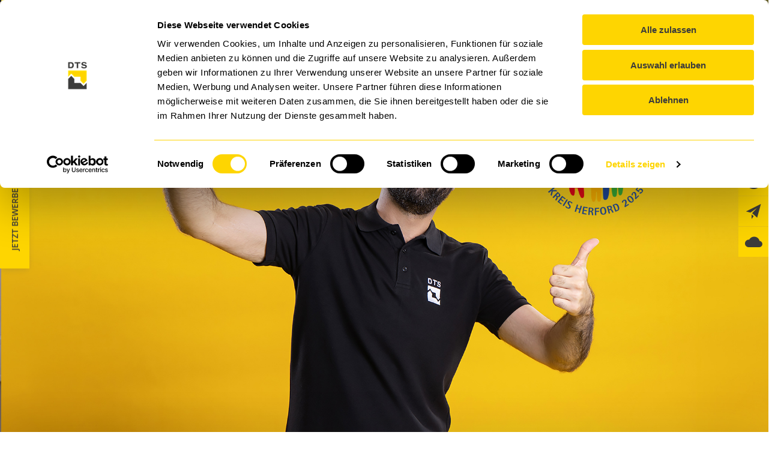

--- FILE ---
content_type: text/html; charset=utf-8
request_url: https://www.dts.de/de/karriere/dts-als-arbeitgeber
body_size: 32857
content:
<!DOCTYPE html>
<html lang="de">
<head>

<meta charset="utf-8">
<!-- 
	Built by slim with ❤️

	This website is powered by TYPO3 - inspiring people to share!
	TYPO3 is a free open source Content Management Framework initially created by Kasper Skaarhoj and licensed under GNU/GPL.
	TYPO3 is copyright 1998-2026 of Kasper Skaarhoj. Extensions are copyright of their respective owners.
	Information and contribution at https://typo3.org/
-->



<title>DTS als Arbeitgeber: Benefits, Werte, Führungskultur &amp; Co. | DTS</title>
<meta http-equiv="x-ua-compatible" content="IE=edge">
<meta name="generator" content="TYPO3 CMS">
<meta name="description" content="Was zeichnet DTS als Arbeitgeber aus? Erfahre mehr über Diversity, Chancengleichheit, Nachhaltigkeit und Inklusion bei uns.">
<meta name="viewport" content="width=device-width, initial-scale=1">
<meta name="robots" content="index,follow">
<meta name="keywords" content="Arbeitgeber, Unternehmen, Benefits, Werte, DTS, Chancengleichheit">
<meta property="og:description" content="Was zeichnet DTS als Arbeitgeber aus? Erfahre mehr über Diversity, Chancengleichheit, Nachhaltigkeit und Inklusion bei uns.">
<meta property="og:title" content="DTS als Arbeitgeber">
<meta name="twitter:card" content="summary_large_image">
<meta name="apple-mobile-web-app-capable" content="no">


<link rel="stylesheet" href="/_assets/062dba867be6a3d99d97f91f77a32783/css/dts-de.css?1756804425" media="all">
<link rel="stylesheet" href="/typo3conf/ext/dts_core/Resources/Public/css/vendor/fa.css?1756804425" media="all">






<!-- Google Tag Manager -->
    <script type='text/plain' data-jscookieconsent-script='analysis'>
        var tagManager = 'GTM-KC57VTJT';

        function startGTM(){
          if( tagManager ){
              (function(w,d,s,l,i){w[l]=w[l]||[];w[l].push({'gtm.start':
              new Date().getTime(),event:'gtm.js'});var f=d.getElementsByTagName(s)[0],
              j=d.createElement(s),dl=l!='dataLayer'?'&l='+l:'';j.async=true;j.src=
              'https://www.googletagmanager.com/gtm.js?id='+i+dl;f.parentNode.insertBefore(j,f);
              })(window,document,'script','dataLayer',tagManager);
          }
        }
    </script><link rel="shortcut icon" href="/typo3conf/ext/dts_core/Resources/Public/Icons/FavIcons/dts-de/favicon.ico"><link rel="icon" type="image/png" sizes="16x16" href="/typo3conf/ext/dts_core/Resources/Public/Icons/FavIcons/dts-de/favicon-16x16.png"><link rel="icon" type="image/png" sizes="32x32" href="/typo3conf/ext/dts_core/Resources/Public/Icons/FavIcons/dts-de/favicon-32x32.png"><link rel="icon" type="image/png" sizes="48x48" href="/typo3conf/ext/dts_core/Resources/Public/Icons/FavIcons/dts-de/favicon-48x48.png"><link rel="manifest" href="/typo3conf/ext/dts_core/Resources/Public/Icons/FavIcons/dts-de/manifest.json" crossOrigin="use-credentials"><meta name="mobile-web-app-capable" content="yes"><meta name="theme-color" content="#fed501"><meta name="application-name" content="DTS">
<link rel="canonical" href="https://www.dts.de/de/karriere/dts-als-arbeitgeber"/>

<link rel="alternate" hreflang="de-DE" href="https://www.dts.de/de/karriere/dts-als-arbeitgeber"/>
<link rel="alternate" hreflang="en-US" href="https://www.dts.de/en/career/dts-as-an-employer"/>
<link rel="alternate" hreflang="x-default" href="https://www.dts.de/de/karriere/dts-als-arbeitgeber"/>
<!-- This site is optimized with the Yoast SEO for TYPO3 plugin - https://yoast.com/typo3-extensions-seo/ -->
<script type="application/ld+json">[{"@context":"https:\/\/www.schema.org","@type":"BreadcrumbList","itemListElement":[{"@type":"ListItem","position":1,"item":{"@id":"https:\/\/www.dts.de\/de\/","name":"DTS Systeme GmbH"}},{"@type":"ListItem","position":2,"item":{"@id":"https:\/\/www.dts.de\/de\/karriere","name":"Karriere"}},{"@type":"ListItem","position":3,"item":{"@id":"https:\/\/www.dts.de\/de\/karriere\/dts-als-arbeitgeber","name":"DTS als Arbeitgeber"}}]}]</script>

<!-- VhsAssetsDependenciesLoaded hero,subNavigation,imageSlider,stickyContactWidget -->
</head>
<body data-level="2" data-page-id="32">


<script>
    window.reCaptchaSiteKey = "6Lets-8pAAAAAOrc3dNQznwiX__aR_9auNoNYOoH";
</script>



<section id="search-overlay" class="search-overlay js-search-overlay">
  
  <div class="search-overlay__container">
    <form method="get" id="form_kesearch_pi1" name="form_kesearch_pi1" action="/de/suche" class=" search-overlay__form" autocomplete="off">

      <fieldset class="kesearch_searchbox search-overlay__searchbox">
        <input type="hidden" name="id" value="89" />

        
        
        

        <input class="search-overlay__input-field js-searchbar" type="text" id="ke_search_sword" name="tx_kesearch_pi1[sword]" value="" placeholder="Suchbegriff eingeben" />
        <span class="submitbutt search-overlay__submit-btn-wrap iconfont--search">
          <input class="search-overlay__submit-btn iconfont--search" type="submit" value="" />
        </span>
      </fieldset>
    </form>

    <button type="button" class="js-toggle-search-overlay search-overlay__close-btn iconfont--cross"></button>
  </div>
</section>

        <header class="page-header default js-page-header">
  <div class="page-header__content">
    
    
<div class="header-top">
  <ul class="header-top__list">
    
      
        
          <li class="header-top__list-item">
            <a class="header-top__link" href="/de/it-lexikon">IT-Lexikon</a>
          </li>
        
          <li class="header-top__list-item">
            <a class="header-top__link" href="/de/blog">Blog</a>
          </li>
        
          <li class="header-top__list-item">
            <a class="header-top__link" href="/de/kontakt">Kontakt</a>
          </li>
        
          <li class="header-top__list-item">
            <a class="header-top__link" href="/de/downloads">Downloads</a>
          </li>
        
      
    
    
    <button class="js-toggle-search-overlay header-top__search" type="button">Search</button>
    <li class="header-top__list-item">
      <div class="js-language-menu language-menu ">
  
    <ul class="language-menu__list">
      
        
        
          
          
        

        
            
            
          

        <li class="language-menu__item is-current">
          <a addQueryStringMethod="GET" class="language-menu__link" title="Deutsch" href="/de/karriere/dts-als-arbeitgeber">
            <span class="language-menu__label">Deutsch</span>
          </a>
        </li>
      
        
        

        
            
            
          

        <li class="language-menu__item ">
          <a addQueryStringMethod="GET" class="language-menu__link" title="English-US" href="/en/career/dts-as-an-employer">
            <span class="language-menu__label">English-US</span>
          </a>
        </li>
      
    </ul>
    <div class="language-menu__button-wrapper" data-current-lang="DE">
      <button class="js-toggle-language-menu language-menu__button iconfont--globus navigation__action-btn navigation__action-btn--globus" type="button">
        <div class="language-menu__icon header-top__language-icon">DE</div>
      </button>
    </div>
  
</div>
    </li>
  </ul>
</div>
    




<div class="header-bottom header-bottom--white">
  <div class="header-bottom__container">
    <a class="header-bottom__logo-container" href="/de/">

      <img class="header-bottom__logo header-bottom__logo--primary" src="/_assets/062dba867be6a3d99d97f91f77a32783/Images/dts-logo-white.svg" width="329" height="476" alt="" />
      <img data-mobile="true" class="header-bottom__logo header-bottom__logo--primary" src="/_assets/062dba867be6a3d99d97f91f77a32783/Images/dts-logo-white.svg" width="329" height="476" alt="" />

      <img class="header-bottom__logo header-bottom__logo--is-open" src="/_assets/062dba867be6a3d99d97f91f77a32783/Images/dts-logo-dark.svg" width="329" height="476" alt="" />
      <img data-mobile="true" class="header-bottom__logo header-bottom__logo--is-open" src="/_assets/062dba867be6a3d99d97f91f77a32783/Images/dts-logo-dark.svg" width="329" height="476" alt="" />

      <img class="header-bottom__logo header-bottom__logo--is-fixed" src="/_assets/062dba867be6a3d99d97f91f77a32783/Images/dts-signet.svg" width="329" height="111" alt="" />

    </a>
    <div class="header-bottom__list-container js-open-nav">
      
        
          
          
            <ul class="header-bottom__list" data-list-index="0">
          
          <li class="header-bottom__list-item js-main-nav-item">
            <a class="header-bottom__link" href="/de/cloud">Cloud</a>
            
              
  
  <div class="nav-flyout">
    <div class="nav-flyout__header">
      
<div class="nav-flyout__menu-icon">
  
    
    
<svg class="" style=""xmlns="http://www.w3.org/2000/svg" id="Ebene_2" data-name="Ebene 2" viewBox="0 0 225.54 169.1">
  <defs>
    <style>
      .cls-1 {
        fill: #3c3c3b;
        stroke-width: 0px;
      }
    </style>
  </defs>
  <g id="Ebene_1-2" data-name="Ebene 1">
    <path class="cls-1" d="M161.72,98.64c-3.86-34.81-35.21-59.9-70.03-56.04-24.25,2.69-44.81,19.06-52.86,42.09C15.56,86.59-1.76,107,.14,130.27c1.8,21.95,20.15,38.85,42.17,38.83h119.79c19.46-.11,35.15-15.96,35.04-35.42s-15.96-35.15-35.42-35.04Z"></path>
    <path class="cls-1" d="M205,109.52c-6.74-11.87-18.09-20.41-31.36-23.62-10.38-39.3-49.36-63.92-89.31-56.4C99.2,2.12,133.44-8.02,160.82,6.85c13.75,7.47,23.79,20.32,27.7,35.47,19.43-.99,35.99,13.96,36.98,33.39.74,14.41-7.38,27.8-20.49,33.82h0Z"></path>
  </g>
</svg>

  
</div>
      <a class="nav-flyout__header-link" href="/de/cloud">Cloud</a>
    </div>
    <div class="nav-flyout__menus">
      <ul class="nav-flyout__list nav-flyout__list--level-0 js-sub-page">
        
          
            
            <li class="js-nav-menu-item  nav-flyout__list-item " data-level="0" data-uid="21" data-base-uid="13">
              
                  <p class="nav-flyout__link nav-flyout__link--no-hover  nav-flyout__link--with-arrow">
                    Consulting Services
                  </p>
                
            </li>
          
            
            <li class="js-nav-menu-item  nav-flyout__list-item " data-level="0" data-uid="20" data-base-uid="13">
              
                  <p class="nav-flyout__link nav-flyout__link--no-hover  nav-flyout__link--with-arrow">
                    Lösungen & Services
                  </p>
                
            </li>
          
            
            <li class="js-nav-menu-item  nav-flyout__list-item " data-level="0" data-uid="19" data-base-uid="13">
              
                  <p class="nav-flyout__link nav-flyout__link--no-hover  nav-flyout__link--with-arrow">
                    Plattformen
                  </p>
                
            </li>
          
        
      </ul>
      <div class="nav-flyout__sub-menu-lists">
        
        
          
            
                
  
  

  
  
      
    

  <div class="js-nav-deep-menu nav-flyout__deep-menu" data-pid="21" data-base-uid="13" data-initial-open="0"><ul class="nav-flyout__list nav-flyout__list--level-1 nav-flyout__list--multi-columns"><li class="nav-flyout__list-item" data-level="1"><a class="nav-flyout__link " href="/de/cloud/consulting-services/cloud-workshops">Cloud Workshops</a></li><li class="nav-flyout__list-item" data-level="1"><a class="nav-flyout__link " href="/de/cloud/consulting-services/infrastructure-visibility-check">Infrastructure Visibility Check</a></li><li class="nav-flyout__list-item" data-level="1"><a class="nav-flyout__link " href="/de/cloud/consulting-services/kubernetes-workshop">Kubernetes Workshop</a></li><li class="nav-flyout__list-item" data-level="1"><a class="nav-flyout__link " href="/de/cloud/consulting-services/managed-cloud-services">Managed Cloud Services</a></li></ul><div class="js-nav-image-wrapper nav-flyout__nav-image-wrapper "><img class="nav-flyout__nav-image" src="/fileadmin/dts/BILDER/Navigation/DTS_Cloud_Nav.jpg" width="500" height="637" alt="" /></div></div>

                
              
          
            
                
  
  

  
  
      
    

  <div class="js-nav-deep-menu nav-flyout__deep-menu" data-pid="20" data-base-uid="13" data-initial-open="0"><ul class="nav-flyout__list nav-flyout__list--level-1 nav-flyout__list--multi-columns"><li class="nav-flyout__list-item" data-level="1"><a class="nav-flyout__link " href="/de/cloud/loesungen-services/automation-optimization">Automation & Optimization</a></li><li class="nav-flyout__list-item" data-level="1"><a class="nav-flyout__link " href="/de/cloud/loesungen-services/backup">Backup</a></li><li class="nav-flyout__list-item" data-level="1"><a class="nav-flyout__link " href="/de/cloud/loesungen-services/cloud-access-isp">Cloud Access & ISP</a></li><li class="nav-flyout__list-item" data-level="1"><a class="nav-flyout__link " href="/de/cloud/loesungen-services/cloud-infrastructure">Cloud Infrastructure</a></li><li class="nav-flyout__list-item" data-level="1"><a class="nav-flyout__link " href="/de/cloud/loesungen-services/connectivity">Connectivity</a></li><li class="nav-flyout__list-item" data-level="1"><a class="nav-flyout__link " href="/de/cloud/loesungen-services/data-management-protection">Data Management & Protection</a></li><li class="nav-flyout__list-item" data-level="1"><a class="nav-flyout__link " href="/de/cloud/loesungen-services/digital-workplace">Digital Workplace</a></li><li class="nav-flyout__list-item" data-level="1"><a class="nav-flyout__link " href="/de/cloud/loesungen-services/disaster-recovery">Disaster Recovery</a></li></ul><ul class="nav-flyout__list nav-flyout__list--level-1 nav-flyout__list--multi-columns"><li class="nav-flyout__list-item" data-level="1"><a class="nav-flyout__link " href="/de/cloud/loesungen-services/dts-stadtwerke-cloud">DTS Stadtwerke Cloud</a></li><li class="nav-flyout__list-item" data-level="1"><a class="nav-flyout__link " href="/de/cloud/loesungen-services/local-cloud-storage">Local Cloud Storage</a></li><li class="nav-flyout__list-item" data-level="1"><a class="nav-flyout__link " href="/de/cloud/loesungen-services/managed-kubernetes">Managed Kubernetes</a></li><li class="nav-flyout__list-item" data-level="1"><a class="nav-flyout__link " href="/de/cloud/loesungen-services/monitoring">Monitoring</a></li><li class="nav-flyout__list-item" data-level="1"><a class="nav-flyout__link " href="/de/cloud/loesungen-services/storage-tiering">Storage Tiering</a></li><li class="nav-flyout__list-item" data-level="1"><a class="nav-flyout__link " href="/de/cloud/loesungen-services/virtualization-sddc">Virtualization / SDDC</a></li></ul></div>

                
              
          
            
                
  
  

  
  
      
    

  <div class="js-nav-deep-menu nav-flyout__deep-menu" data-pid="19" data-base-uid="13" data-initial-open="1"><ul class="nav-flyout__list nav-flyout__list--level-1 nav-flyout__list--multi-columns"><li class="nav-flyout__list-item" data-level="1"><a class="nav-flyout__link " href="/de/cloud/plattformen/dts-cloud">DTS Cloud</a></li><li class="nav-flyout__list-item" data-level="1"><a class="nav-flyout__link " href="/de/cloud/plattformen/microsoft-o365">Microsoft O365</a></li><li class="nav-flyout__list-item" data-level="1"><a class="nav-flyout__link " href="/de/cloud/plattformen/private-cloud">Private Cloud</a></li><li class="nav-flyout__list-item" data-level="1"><a class="nav-flyout__link " href="/de/cloud/plattformen/public-clouds-aws-azure-gcp">Public Clouds (AWS, Azure, GCP)</a></li></ul><div class="js-nav-image-wrapper nav-flyout__nav-image-wrapper "><img class="nav-flyout__nav-image" src="/fileadmin/dts/BILDER/Navigation/DTS_Cloud_Nav.jpg" width="500" height="637" alt="" /></div></div>

                
              
          
        
        
            <div class="nav-flyout__menu-sizer nav-flyout__menu-sizer--two"></div>
          
      </div>
      
  
  
    
    
        
      
    
      <div class="js-nav-image-wrapper nav-flyout__nav-image-wrapper nav-flyout__nav-image-wrapper--absolute js-nav-image-wrapper-absolute">
        
        









        
        
        

        
        
        
        
    


    



    




    
        
                <img class="nav-flyout__nav-image" src="/fileadmin/dts/BILDER/Navigation/DTS_Cloud_Nav.jpg" width="500" height="637" alt="" />
            

    

        
      </div>
    
  

    </div>
  </div>

            
          </li>
          
          

        
          
          
          <li class="header-bottom__list-item js-main-nav-item">
            <a class="header-bottom__link" href="/de/cyber-security">Cyber Security</a>
            
              
  
  <div class="nav-flyout">
    <div class="nav-flyout__header">
      
<div class="nav-flyout__menu-icon">
  
    
    
<svg class="" style=""xmlns="http://www.w3.org/2000/svg" id="Ebene_2" data-name="Ebene 2" viewBox="0 0 161.08 200.68">
  <defs>
    <style>
      .cls-1 {
        fill: #3c3c3b;
        stroke-width: 0px;
      }
    </style>
  </defs>
  <g id="Ebene_1-2" data-name="Ebene 1">
    <g>
      <path class="cls-1" d="M160.86,36.49c-.07-3.89-3.12-5.39-5.81-5.62C115.7,27.61,92.86,12.39,80.54,0,68.22,12.39,45.38,27.61,6.03,30.88c-2.69.22-5.74,1.73-5.81,5.62-1.16,27.28,2.28,52.83,10.22,75.96,6.5,18.93,16.01,36.28,28.28,51.57,18.06,22.51,36.53,33.73,41.83,36.66,5.3-2.94,23.76-14.15,41.83-36.66,12.26-15.28,21.78-32.63,28.28-51.57,7.94-23.12,11.37-48.67,10.22-75.96ZM116.62,158.92c-14.09,17.65-28.7,28.16-36.08,32.81-7.38-4.66-21.99-15.16-36.08-32.81C26.48,136.41,5.72,97.35,7.82,38.42c35.85-3.2,58.76-15.98,72.72-27.96,13.96,11.98,36.88,24.76,72.72,27.96,2.1,58.93-18.66,97.99-36.64,120.5Z"></path>
      <path class="cls-1" d="M140.19,44.73c-31.5-2.61-49.79-14.8-59.65-24.72-9.87,9.92-28.15,22.1-59.65,24.72-2.15.18-4.59,1.38-4.65,4.5-.93,21.84,1.82,42.29,8.18,60.8,5.2,15.16,12.82,29.05,22.64,41.28,14.46,18.02,29.24,27,33.48,29.35,4.24-2.35,19.02-11.33,33.48-29.35,9.82-12.24,17.43-26.12,22.64-41.28,6.36-18.51,9.11-38.96,8.18-60.8-.06-3.11-2.5-4.32-4.65-4.5ZM125.43,76.09l-40.99,59.9c-1.19,1.74-3.12,2.83-5.23,2.95-.13,0-.26.01-.39.01-1.97,0-3.84-.85-5.14-2.35l-30.71-35.4c-2.46-2.84-2.16-7.14.68-9.6,2.84-2.46,7.13-2.16,9.6.68l24.93,28.74,36-52.62c2.12-3.1,6.36-3.89,9.46-1.77,3.1,2.12,3.9,6.36,1.77,9.46Z"></path>
    </g>
  </g>
</svg>

  
</div>
      <a class="nav-flyout__header-link" href="/de/cyber-security">Cyber Security</a>
    </div>
    <div class="nav-flyout__menus">
      <ul class="nav-flyout__list nav-flyout__list--level-0 js-sub-page">
        
          
            
            <li class="js-nav-menu-item  nav-flyout__list-item " data-level="0" data-uid="24" data-base-uid="14">
              
                  <p class="nav-flyout__link nav-flyout__link--no-hover  nav-flyout__link--with-arrow">
                    Consulting Services
                  </p>
                
            </li>
          
            
            <li class="js-nav-menu-item  nav-flyout__list-item " data-level="0" data-uid="23" data-base-uid="14">
              
                  <p class="nav-flyout__link nav-flyout__link--no-hover  nav-flyout__link--with-arrow">
                    Lösungen & Services
                  </p>
                
            </li>
          
            
            <li class="js-nav-menu-item  nav-flyout__list-item " data-level="0" data-uid="1333" data-base-uid="14">
              
                  <a class="nav-flyout__link  " href="/de/cyber-security/nis2">
                    NIS2
                  </a>
                
            </li>
          
            
            <li class="js-nav-menu-item  nav-flyout__list-item " data-level="0" data-uid="258" data-base-uid="14">
              
                  <a class="nav-flyout__link  " href="/de/cyber-security/palo-alto-networks-dts">
                    Palo Alto Networks & DTS
                  </a>
                
            </li>
          
            
            <li class="js-nav-menu-item  nav-flyout__list-item " data-level="0" data-uid="1152" data-base-uid="14">
              
                  <a class="nav-flyout__link  " href="/de/cyber-security/proofpoint-dts">
                    Proofpoint & DTS
                  </a>
                
            </li>
          
        
      </ul>
      <div class="nav-flyout__sub-menu-lists">
        
        
          
            
                
  
  

  
  
      
    

  <div class="js-nav-deep-menu nav-flyout__deep-menu" data-pid="24" data-base-uid="14" data-initial-open="0"><ul class="nav-flyout__list nav-flyout__list--level-1 nav-flyout__list--multi-columns"><li class="nav-flyout__list-item" data-level="1"><a class="nav-flyout__link " href="/de/cyber-security/consulting-services/assume-breach-assessment">Assume Breach Assessment</a></li><li class="nav-flyout__list-item" data-level="1"><a class="nav-flyout__link " href="/de/cyber-security/consulting-services/education-program-fuer-palo-alto-networks">Education Program für Palo Alto Networks</a></li><li class="nav-flyout__list-item" data-level="1"><a class="nav-flyout__link " href="/de/cyber-security/consulting-services/e-mail-security-assessment-m365">E-Mail Security Assessment (M365)</a></li><li class="nav-flyout__list-item" data-level="1"><a class="nav-flyout__link " href="/de/cyber-security/consulting-services/firewall-perimeter-check">Firewall Perimeter Check</a></li><li class="nav-flyout__list-item" data-level="1"><a class="nav-flyout__link " href="/de/cyber-security/consulting-services/information-security">Information Security</a></li><li class="nav-flyout__list-item" data-level="1"><a class="nav-flyout__link " href="/de/cyber-security/consulting-services/malware-attack-simulation">Malware Attack Simulation</a></li><li class="nav-flyout__list-item" data-level="1"><a class="nav-flyout__link " href="/de/cyber-security/consulting-services/network-compromise-assessment">Network Compromise Assessment</a></li><li class="nav-flyout__list-item" data-level="1"><a class="nav-flyout__link " href="/de/cyber-security/consulting-services/network-visibility-assessment">Network Visibility Assessment</a></li></ul><ul class="nav-flyout__list nav-flyout__list--level-1 nav-flyout__list--multi-columns"><li class="nav-flyout__list-item" data-level="1"><a class="nav-flyout__link " href="/de/cyber-security/consulting-services/offensive-security-services">Offensive Security Services</a></li><li class="nav-flyout__list-item" data-level="1"><a class="nav-flyout__link " href="/de/cyber-security/consulting-services/professional-services">Professional Services</a></li><li class="nav-flyout__list-item" data-level="1"><a class="nav-flyout__link " href="/de/cyber-security/consulting-services/red-teaming-services">Red Teaming Services</a></li></ul><div class="js-nav-image-wrapper nav-flyout__nav-image-wrapper "><img class="nav-flyout__nav-image" src="/fileadmin/dts/BILDER/Navigation/DTS_CyberSecurity_Nav.jpg" width="500" height="637" alt="" /></div></div>

                
              
          
            
                
  
  

  
  
      
    

  <div class="js-nav-deep-menu nav-flyout__deep-menu" data-pid="23" data-base-uid="14" data-initial-open="1"><ul class="nav-flyout__list nav-flyout__list--level-1 nav-flyout__list--multi-columns"><li class="nav-flyout__list-item" data-level="1"><a class="nav-flyout__link " href="/de/cyber-security/loesungen-services/cloud-security">Cloud Security</a></li><li class="nav-flyout__list-item" data-level="1"><a class="nav-flyout__link " href="/de/cyber-security/loesungen-services/ddos-multilayer-protection">DDoS Multilayer Protection</a></li><li class="nav-flyout__list-item" data-level="1"><a class="nav-flyout__link " href="/de/cyber-security/loesungen-services/dts-cockpit">DTS Cockpit</a></li><li class="nav-flyout__list-item" data-level="1"><a class="nav-flyout__link " href="/de/cyber-security/loesungen-services/dts-identity">DTS Identity</a></li><li class="nav-flyout__list-item" data-level="1"><a class="nav-flyout__link " href="/de/cyber-security/loesungen-services/dts-network-access-control-nac">DTS Network Access Control (NAC)</a></li><li class="nav-flyout__list-item" data-level="1"><a class="nav-flyout__link " href="/de/cyber-security/loesungen-services/dts-security-operations-center-soc">DTS Security Operations Center (SOC)</a></li><li class="nav-flyout__list-item" data-level="1"><a class="nav-flyout__link " href="/de/cyber-security/loesungen-services/e-mail-encryption">E-Mail Encryption</a></li><li class="nav-flyout__list-item" data-level="1"><a class="nav-flyout__link " href="/de/cyber-security/loesungen-services/e-mail-security">E-Mail Security</a></li><li class="nav-flyout__list-item" data-level="1"><a class="nav-flyout__link " href="/de/cyber-security/loesungen-services/endpoint-security">Endpoint Security</a></li></ul><ul class="nav-flyout__list nav-flyout__list--level-1 nav-flyout__list--multi-columns"><li class="nav-flyout__list-item" data-level="1"><a class="nav-flyout__link " href="/de/cyber-security/loesungen-services/hardware-security-modul">Hardware Security Modul</a></li><li class="nav-flyout__list-item" data-level="1"><a class="nav-flyout__link " href="/de/cyber-security/loesungen-services/incident-response-service">Incident Response Service</a></li><li class="nav-flyout__list-item" data-level="1"><a class="nav-flyout__link " href="/de/cyber-security/loesungen-services/industrial-security">Industrial Security</a></li><li class="nav-flyout__list-item" data-level="1"><a class="nav-flyout__link " href="/de/cyber-security/loesungen-services/infinipoint-device-identity-as-a-service-diaas">Infinipoint Device Identity as a Service (DIaaS)</a></li><li class="nav-flyout__list-item" data-level="1"><a class="nav-flyout__link " href="/de/cyber-security/loesungen-services/managed-detection-and-response-mdr">Managed Detection and Response (MDR)</a></li><li class="nav-flyout__list-item" data-level="1"><a class="nav-flyout__link " href="/de/cyber-security/loesungen-services/managed-firewall-services">Managed Firewall Services</a></li><li class="nav-flyout__list-item" data-level="1"><a class="nav-flyout__link " href="/de/cyber-security/loesungen-services/microsegmentation">Microsegmentation</a></li><li class="nav-flyout__list-item" data-level="1"><a class="nav-flyout__link " href="/de/cyber-security/loesungen-services/monitoring">Monitoring</a></li><li class="nav-flyout__list-item" data-level="1"><a class="nav-flyout__link " href="/de/cyber-security/loesungen-services/multi-factor-authentication">Multi Factor Authentication</a></li></ul><ul class="nav-flyout__list nav-flyout__list--level-1 nav-flyout__list--multi-columns"><li class="nav-flyout__list-item" data-level="1"><a class="nav-flyout__link " href="/de/cyber-security/loesungen-services/next-generation-firewall">Next-Generation Firewall</a></li><li class="nav-flyout__list-item" data-level="1"><a class="nav-flyout__link " href="/de/cyber-security/loesungen-services/patch-client-management">Patch & Client Management</a></li><li class="nav-flyout__list-item" data-level="1"><a class="nav-flyout__link " href="/de/cyber-security/loesungen-services/secure-access-service-edge-sase">Secure Access Service Edge (SASE)</a></li><li class="nav-flyout__list-item" data-level="1"><a class="nav-flyout__link " href="/de/cyber-security/loesungen-services/secure-remote-access-for-ot">Secure Remote Access for OT</a></li><li class="nav-flyout__list-item" data-level="1"><a class="nav-flyout__link " href="/de/cyber-security/loesungen-services/security-awareness-training">Security Awareness Training</a></li><li class="nav-flyout__list-item" data-level="1"><a class="nav-flyout__link " href="/de/cyber-security/loesungen-services/security-information-and-event-management-siem">Security Information and Event Management (SIEM)</a></li><li class="nav-flyout__list-item" data-level="1"><a class="nav-flyout__link " href="/de/cyber-security/loesungen-services/vulnerability-management-service">Vulnerability Management Service</a></li></ul></div>

                
              
          
            
                
  
  

  
  
      
    

  <div class="js-nav-deep-menu nav-flyout__deep-menu" data-pid="1333" data-base-uid="14" data-initial-open="0"><div class="js-nav-image-wrapper nav-flyout__nav-image-wrapper "><img class="nav-flyout__nav-image" src="/fileadmin/dts/BILDER/Navigation/DTS_CyberSecurity_Nav.jpg" width="500" height="637" alt="" /></div></div>

                
              
          
            
                
  
  

  
  
      
    

  <div class="js-nav-deep-menu nav-flyout__deep-menu" data-pid="258" data-base-uid="14" data-initial-open="0"><div class="js-nav-image-wrapper nav-flyout__nav-image-wrapper "><img class="nav-flyout__nav-image" src="/fileadmin/_processed_/4/4/csm_DTSpartner-paloaltonetworks_6741024611.jpg" width="500" height="637" alt="" /></div></div>

                
              
          
            
                
  
  

  
  
      
    

  <div class="js-nav-deep-menu nav-flyout__deep-menu" data-pid="1152" data-base-uid="14" data-initial-open="0"><div class="js-nav-image-wrapper nav-flyout__nav-image-wrapper "><img class="nav-flyout__nav-image" src="/fileadmin/_processed_/1/a/csm_DTSpartner-proofpoint_9b90a695bd.jpg" width="500" height="637" alt="" /></div></div>

                
              
          
        
        
            <div class="nav-flyout__menu-sizer nav-flyout__menu-sizer--three"></div>
          
      </div>
      
  
  
    
    
        
      
    
  

    </div>
  </div>

            
          </li>
          
          

        
          
          
          <li class="header-bottom__list-item js-main-nav-item">
            <a class="header-bottom__link" href="/de/security-software-by-dts">Security Software by DTS</a>
            
              
  
  <div class="nav-flyout">
    <div class="nav-flyout__header">
      
<div class="nav-flyout__menu-icon">
  
    
    
<svg class="" style=""xmlns="http://www.w3.org/2000/svg" viewBox="0 0 218.73 216.62">
  <defs>
    <style>
      .cls-1 {
        fill: #3c3c3b;
        mix-blend-mode: multiply;
        stroke-width: 0px;
      }

      .cls-2 {
        isolation: isolate;
      }
    </style>
  </defs>
  <g class="cls-2">
    <g id="Ebene_2" data-name="Ebene 2">
      <g id="Ebene_1-2" data-name="Ebene 1">
        <g>
          <path class="cls-1" d="M104.43,165.02c5.76-6.66,10.37-13.29,13.95-19.8l-10.63-.06c-1.51,0-2.92-.62-3.97-1.72-1.01-1.06-1.56-2.46-1.55-3.93l.04-7.27c-1.24-.47-2.34-1.21-3.28-2.2-.47-.5-.89-1.04-1.24-1.63-1.06.7-2.28,1.06-3.54,1.06h-.04l-19.17-.11c-3.6-.02-6.52-3.01-6.5-6.67l.11-19.45c.02-3.64,2.95-6.6,6.53-6.6h.66s.1-18.03.1-18.03c.02-3.84,3.11-6.96,6.89-6.96l6.25.04c-3.5-.86-6.09-4.09-6.07-7.91l.04-7.32c-21.97-2.91-52.57,2.18-62.86,22.77-11.77,26.16-4.6,30.83-5.66,35.16-1.42,5.21-6.74,11.25-10.92,14.98-6.95,6.22-2.89,10.29,4.09,12.19.37.3.71.51,1.01.69,1.41,2.54-.6,5.65-.94,6.54-1.27,3.32-.57,6.73,4.14,7.26,0,0-2.06,1.52-2.61,3.04-.55,1.52-1.08,3.92,1.64,5.78,2.14,1.45,2.29,6.15,1.62,9.6.05.01.09.03.14.05-.34,4.02,1.42,7.84,6.24,8.94,9.4,3.03,19.64-2.66,22.81-.2,8.55,5.3,8.77,16.06,7.88,33.36h62.68c-11.92-23.95-15.65-34.24-7.87-51.6Z"></path>
          <g>
            <path class="cls-1" d="M125.5,63.45c-.01,2.27-1.79,4.09-3.97,4.08l-29.76-.17c-2.18-.01-3.94-1.86-3.92-4.12l.17-30.2c.01-2.27,1.79-4.09,3.97-4.08l29.76.17c2.18.01,3.94,1.86,3.92,4.12l-.17,30.2Z"></path>
            <path class="cls-1" d="M148.78,115.18c-.01,2.06-1.63,3.72-3.61,3.71l-27.03-.15c-1.98-.01-3.58-1.69-3.56-3.75l.16-27.43c.01-2.06,1.63-3.72,3.61-3.71l27.03.15c1.98.01,3.58,1.69,3.56,3.75l-.16,27.43Z"></path>
            <path class="cls-1" d="M150.64,141.45c0,.87-.69,1.58-1.53,1.57l-11.47-.07c-.84,0-1.52-.72-1.51-1.59l.07-11.64c0-.87.69-1.58,1.53-1.57l11.47.07c.84,0,1.52.72,1.51,1.59l-.07,11.64Z"></path>
            <path class="cls-1" d="M175.78,13.29c0,.87-.69,1.58-1.53,1.57l-11.47-.07c-.84,0-1.52-.72-1.51-1.59l.07-11.64c0-.87.69-1.58,1.53-1.57l11.47.07c.84,0,1.52.72,1.51,1.59l-.07,11.64Z"></path>
            <path class="cls-1" d="M160.66,71.02c0,1.42-1.12,2.56-2.48,2.55l-18.63-.11c-1.36,0-2.46-1.16-2.46-2.58l.11-18.9c0-1.42,1.12-2.56,2.48-2.55l18.63.11c1.36,0,2.46,1.16,2.46,2.58l-.11,18.9Z"></path>
            <path class="cls-1" d="M75.65,104.47c0-1.2.94-2.16,2.09-2.15l15.7.09c1.15,0,2.08.98,2.07,2.18l-.09,15.93c0,1.2-.94,2.16-2.09,2.15l-15.7-.09c-1.15,0-2.08-.98-2.07-2.18l.09-15.93Z"></path>
            <path class="cls-1" d="M177.93,36.82c0-1.37,1.08-2.47,2.39-2.46l17.95.1c1.31,0,2.37,1.12,2.37,2.49l-.1,18.21c0,1.37-1.08,2.47-2.39,2.46l-17.95-.1c-1.31,0-2.37-1.12-2.37-2.49l.1-18.21Z"></path>
            <path class="cls-1" d="M159.37,115.16c0-1.11.88-2.01,1.95-2l14.58.08c1.07,0,1.93.91,1.92,2.02l-.08,14.8c0,1.11-.88,2-1.95,2l-14.58-.08c-1.07,0-1.93-.91-1.92-2.02l.08-14.8Z"></path>
            <path class="cls-1" d="M83.63,80.38c0-1.31,1.04-2.38,2.3-2.37l17.27.1c1.27,0,2.28,1.08,2.28,2.39l-.1,17.53c0,1.32-1.04,2.38-2.3,2.37l-17.27-.1c-1.27,0-2.28-1.08-2.28-2.39l.1-17.53Z"></path>
            <path class="cls-1" d="M208.43,51.55c0-.62.49-1.12,1.09-1.12l8.14.05c.6,0,1.08.51,1.07,1.13l-.05,8.26c0,.62-.49,1.12-1.09,1.12l-8.14-.05c-.6,0-1.08-.51-1.07-1.13l.05-8.26Z"></path>
            <path class="cls-1" d="M109.45,13.83c0-.62.49-1.12,1.09-1.12l8.14.05c.6,0,1.08.51,1.07,1.13l-.05,8.26c0,.62-.49,1.12-1.09,1.12l-8.14-.05c-.6,0-1.08-.51-1.07-1.13l.05-8.26Z"></path>
            <path class="cls-1" d="M157.06,28.89c0-.82.64-1.47,1.43-1.47l10.72.06c.78,0,1.42.67,1.41,1.49l-.06,10.87c0,.82-.64,1.47-1.43,1.47l-10.72-.06c-.79,0-1.42-.67-1.41-1.49l.06-10.87Z"></path>
            <path class="cls-1" d="M121.5,138.64c0,.84-.66,1.51-1.47,1.51l-10.99-.06c-.8,0-1.45-.69-1.45-1.52l.06-11.15c0-.84.66-1.51,1.47-1.51l10.99.06c.81,0,1.45.69,1.45,1.52l-.06,11.15Z"></path>
            <path class="cls-1" d="M202.24,23.6c0,.67-.53,1.2-1.17,1.2l-8.75-.05c-.64,0-1.16-.55-1.15-1.21l.05-8.88c0-.67.53-1.2,1.17-1.2l8.75.05c.64,0,1.16.55,1.15,1.21l-.05,8.88Z"></path>
            <path class="cls-1" d="M164,67.12c.01-2.49,1.97-4.51,4.37-4.49l32.77.19c2.4.01,4.33,2.05,4.32,4.54l-.19,33.24c-.01,2.49-1.97,4.51-4.37,4.49l-32.77-.19c-2.4-.01-4.33-2.05-4.32-4.54l.19-33.24Z"></path>
            <path class="cls-1" d="M69.21,36.16c0-.77.61-1.39,1.35-1.38l10.08.06c.74,0,1.33.63,1.33,1.4l-.06,10.23c0,.77-.61,1.39-1.35,1.38l-10.08-.06c-.74,0-1.33-.63-1.33-1.4l.06-10.23Z"></path>
            <path class="cls-1" d="M126.1,3.94c0-1.57,1.24-2.84,2.75-2.83l20.64.12c1.51,0,2.73,1.29,2.72,2.86l-.12,20.94c0,1.57-1.24,2.84-2.75,2.83l-20.64-.12c-1.51,0-2.73-1.29-2.72-2.86l.12-20.94Z"></path>
          </g>
        </g>
      </g>
    </g>
  </g>
</svg>

  
</div>
      <a class="nav-flyout__header-link" href="/de/security-software-by-dts">Security Software by DTS</a>
    </div>
    <div class="nav-flyout__menus">
      <ul class="nav-flyout__list nav-flyout__list--level-0 js-sub-page">
        
          
            
            <li class="js-nav-menu-item   nav-flyout__list-item " data-level="0" data-uid="248" data-base-uid="226">
              
                  <p class="nav-flyout__link nav-flyout__link--no-hover   nav-flyout__link--with-arrow">
                    Lösungen & Services
                  </p>
                
            </li>
          
        
      </ul>
      <div class="nav-flyout__sub-menu-lists">
        
        
          
            
                
  
  

  
  
      
    

  <div class="js-nav-deep-menu nav-flyout__deep-menu" data-pid="248" data-base-uid="226" data-initial-open="0"><ul class="nav-flyout__list nav-flyout__list--level-1 nav-flyout__list--multi-columns"><li class="nav-flyout__list-item" data-level="1"><a class="nav-flyout__link " href="/de/security-software-by-dts/loesungen-services/dts-aviator">DTS Aviator</a></li><li class="nav-flyout__list-item" data-level="1"><a class="nav-flyout__link " href="/de/security-software-by-dts/loesungen-services/dts-cockpit">DTS Cockpit</a></li><li class="nav-flyout__list-item" data-level="1"><a class="nav-flyout__link " href="/de/security-software-by-dts/loesungen-services/dts-identity">DTS Identity</a></li><li class="nav-flyout__list-item" data-level="1"><a class="nav-flyout__link " href="/de/security-software-by-dts/loesungen-services/dts-network-access-control-nac">DTS Network Access Control (NAC)</a></li></ul><div class="js-nav-image-wrapper nav-flyout__nav-image-wrapper "><img class="nav-flyout__nav-image" src="/fileadmin/dts/BILDER/Navigation/DTS_Vendor_Nav.jpg" width="500" height="637" alt="" /></div></div>

                
              
          
        
        
            <div class="nav-flyout__menu-sizer nav-flyout__menu-sizer--two"></div>
          
      </div>
      
  
  
    
    
        
      
    
  

    </div>
  </div>

            
          </li>
          
          

        
          
          
          <li class="header-bottom__list-item js-main-nav-item">
            <a class="header-bottom__link" href="/de/managed-services">Managed Services</a>
            
              
  
  <div class="nav-flyout">
    <div class="nav-flyout__header">
      
<div class="nav-flyout__menu-icon">
  
    
    
<svg class="" style=""xmlns="http://www.w3.org/2000/svg" id="Ebene_2" data-name="Ebene 2" viewBox="0 0 201.13 176.73">
  <defs>
    <style>
      .cls-1 {
        fill: #3c3c3b;
        fill-rule: evenodd;
        stroke-width: 0px;
      }
    </style>
  </defs>
  <g id="Ebene_1-2" data-name="Ebene 1">
    <path class="cls-1" d="M3.53,90.12l33.52-.19c1.96,0,3.55,1.57,3.57,3.53l.37,65.15c.01,1.96-1.57,3.57-3.53,3.59l-33.52.19c-1.96,0-3.56-1.58-3.57-3.55L0,93.71c-.01-1.96,1.57-3.57,3.53-3.59ZM49.15,156.08l-.34-60.39,27.17-.15c11.46,2,23.08,8.18,34.63,15.36l21.1-.12c9.56.52,14.6,10.17,5.36,16.59-7.36,5.46-17.13,5.22-27.13,4.37-6.9-.3-7.16,8.97.05,8.96,2.49.18,5.2-.42,7.59-.44,12.48-.07,22.76-2.53,29-12.43l3.11-7.46,31.3-15.75c15.67-5.26,26.92,11.12,15.42,22.6-21.79,16.13-45.12,30.06-69.66,41.6-17.25,10.63-34.57,10.37-51.95.3l-25.66-13.04ZM20.36,101.02c2.92-.02,5.3,2.34,5.31,5.25.02,2.92-2.34,5.3-5.25,5.31-2.89.02-5.25-2.29-5.31-5.17-.03-2.91,2.31-5.29,5.22-5.31.01,0,.02,0,.03,0v-.08ZM141.97,42.66c-.98,1.23-1.88,2.53-2.84,3.78-.34.44-.74.84-.99,1.13-2.48-.21-4.75-.4-7.32-.62-.42-.78-.86-1.59-1.29-2.41-.5-.95-.95-1.93-1.47-2.87-.84-1.5-1.98-1.99-3.59-1.53-1.17.33-2.34.7-3.48,1.13-1.38.52-2,1.55-1.9,3.01.01.21.08.42.1.64.26,1.84.51,3.68.77,5.59-1.5,1.21-2.99,2.41-4.51,3.63-.5-.16-.98-.3-1.44-.48-1.21-.45-2.43-.87-3.61-1.4-2.28-1.02-3.77-.47-4.81,1.61-.29.58-.66,1.11-.98,1.67-1.35,2.35-1.21,3.24.84,4.99,1.36,1.16,2.73,2.3,4.19,3.53-.87,2.85-1.1,5.76-1.06,8.74-.69.38-1.3.73-1.93,1.06-1.2.63-2.42,1.24-3.62,1.88-1.31.7-1.84,1.84-1.54,3.24.29,1.32.71,2.64,1.25,3.88.56,1.29,1.63,1.97,3.12,1.74.78-.12,1.56-.28,2.34-.32,1.34-.07,2.64-.63,3.82-.43,1.66,1.95,3.19,3.74,4.78,5.59-.13.48-.27,1.03-.44,1.57-.43,1.37-.91,2.72-1.29,4.1-.47,1.69-.02,2.77,1.47,3.62,1,.57,2.02,1.09,3.06,1.57,1.6.73,2.65.48,3.78-.92.85-1.06,1.62-2.19,2.46-3.26.43-.55.71-1.26,1.22-1.46,2.56.21,4.9.41,7.29.61.17.31.35.61.51.93.8,1.52,1.56,3.07,2.39,4.57.73,1.31,1.86,1.84,3.24,1.47,1.32-.35,2.62-.77,3.89-1.26,1.2-.46,1.76-1.43,1.74-2.7,0-.5-.15-.99-.19-1.49-.14-1.77-.71-3.5-.58-5.2,1.6-1.28,3.1-2.47,4.65-3.71.89.34,1.76.66,2.63.99,1.07.41,2.13.86,3.22,1.22,1.38.45,2.6.05,3.39-1.13.72-1.07,1.37-2.19,1.96-3.33.7-1.37.49-2.44-.61-3.5-.46-.45-.97-.85-1.46-1.26-1.14-.97-2.28-1.94-3.39-2.88.25-1.53.55-2.93.7-4.34.15-1.41.15-2.84.22-4.25.52-.29.96-.54,1.39-.78,1.39-.74,2.81-1.43,4.18-2.21,1.35-.77,1.77-1.78,1.37-3.25-.36-1.31-.8-2.61-1.27-3.88-.42-1.13-1.32-1.68-2.5-1.67-.64,0-1.28.15-1.92.2-1.63.14-3.22.66-4.75.6-1.62-1.92-3.14-3.71-4.71-5.57.21-.7.42-1.46.65-2.21.38-1.23.81-2.45,1.15-3.69.48-1.75.09-2.73-1.44-3.62-.99-.58-2.02-1.1-3.06-1.57-1.52-.7-2.74-.42-3.81.91ZM150.21,65.5c3.14,9.75-2.22,20.2-11.97,23.34-9.75,3.14-20.2-2.22-23.34-11.97-3.14-9.75,2.22-20.2,11.97-23.34,9.75-3.14,20.2,2.22,23.34,11.97ZM121.24,74.82c2.01,6.24,8.72,9.68,14.96,7.67s9.68-8.72,7.67-14.96-8.72-9.68-14.96-7.67c-6.24,2.01-9.68,8.72-7.67,14.96ZM139.5,68.95c1.23,3.83-.88,7.95-4.71,9.18-3.83,1.23-7.95-.88-9.18-4.71-1.23-3.83.88-7.95,4.71-9.18s7.95.88,9.18,4.71ZM89.23,2.88c-1.04.59-1.41,1.5-1.14,2.66.04.17.11.33.16.5.44,1.45.87,2.89,1.32,4.39-1.05,1.16-2.1,2.31-3.16,3.48-.42-.07-.82-.12-1.22-.2-1.03-.21-2.06-.4-3.07-.67-1.96-.53-3.08.1-3.66,1.9-.16.5-.39.97-.58,1.46-.79,2.05-.56,2.75,1.3,3.9,1.24.76,2.48,1.5,3.81,2.3-.34,2.4-.16,4.76.25,7.15-.5.39-.95.75-1.42,1.09-.89.66-1.78,1.3-2.67,1.97-.97.72-1.24,1.71-.82,2.79.4,1.02.9,2.03,1.49,2.96.61.97,1.55,1.37,2.72,1,.61-.19,1.21-.42,1.84-.55,1.07-.23,2.04-.84,3.01-.83,1.58,1.35,3.03,2.6,4.54,3.89-.05.4-.09.86-.16,1.32-.17,1.15-.38,2.3-.52,3.45-.16,1.42.33,2.22,1.64,2.72.87.33,1.76.62,2.65.87,1.38.39,2.19.05,2.92-1.21.55-.96,1.02-1.96,1.56-2.93.28-.5.41-1.1.8-1.33,2.08-.15,3.98-.29,5.93-.43.18.23.36.45.53.68.83,1.12,1.64,2.26,2.49,3.36.75.96,1.72,1.24,2.79.77,1.01-.44,2-.95,2.96-1.5.9-.52,1.23-1.37,1.06-2.39-.07-.4-.24-.77-.34-1.17-.33-1.4-1.01-2.71-1.12-4.1,1.12-1.23,2.18-2.38,3.27-3.56.76.16,1.5.31,2.23.46.91.19,1.82.42,2.73.57,1.16.18,2.1-.29,2.58-1.33.44-.95.83-1.93,1.15-2.92.39-1.19.08-2.02-.93-2.73-.43-.3-.89-.56-1.33-.83-1.04-.64-2.08-1.27-3.08-1.88.01-1.26.08-2.42.02-3.57-.06-1.15-.23-2.3-.36-3.43.38-.3.7-.56,1.02-.8,1.03-.77,2.08-1.5,3.07-2.3.98-.79,1.2-1.65.69-2.78-.46-1.01-.97-1.99-1.51-2.96-.48-.85-1.27-1.18-2.22-1.03-.51.08-1.01.28-1.52.41-1.29.32-2.5.94-3.73,1.08-1.54-1.33-2.98-2.58-4.48-3.88.08-.59.15-1.22.25-1.85.15-1.04.34-2.07.46-3.11.17-1.46-.27-2.21-1.61-2.72-.87-.34-1.76-.62-2.65-.88-1.31-.37-2.26.01-2.94,1.21-.63,1.11-1.19,2.27-1.8,3.39-.22.4-.49.77-.65,1.03-2.01.14-3.86.28-5.95.43-.43-.57-.89-1.17-1.34-1.78-.52-.7-1-1.43-1.54-2.11-.87-1.1-1.84-1.35-3.08-.78-.9.41-1.79.86-2.65,1.34ZM115.73,18.63c3.75,7.43.76,16.49-6.67,20.24-7.43,3.75-16.49.76-20.24-6.67-3.75-7.43-.76-16.49,6.67-20.24,7.43-3.75,16.49-.76,20.24,6.67ZM93.66,29.76c2.4,4.75,8.22,6.67,12.97,4.27,4.75-2.4,6.67-8.22,4.27-12.97-2.4-4.75-8.22-6.67-12.97-4.27-4.75,2.4-6.67,8.22-4.27,12.97ZM107.57,22.75c1.47,2.92.3,6.49-2.62,7.96-2.92,1.47-6.49.3-7.96-2.62-1.47-2.92-.3-6.49,2.62-7.96,2.92-1.47,6.49-.3,7.96,2.62ZM139.51,4.02c0,.13.03.27.04.4.08,1.15.16,2.3.25,3.5-.98.69-1.95,1.37-2.95,2.06-.3-.12-.59-.23-.87-.36-.73-.33-1.47-.64-2.18-1.02-1.37-.72-2.32-.45-3.05.8-.2.34-.45.66-.68.99-.94,1.4-.88,1.96.31,3.13.79.78,1.6,1.54,2.45,2.36-.66,1.73-.92,3.52-1.02,5.37-.44.2-.84.4-1.24.58-.77.34-1.55.67-2.32,1.02-.84.38-1.22,1.07-1.09,1.94.12.83.33,1.66.61,2.46.3.83.93,1.29,1.86,1.21.49-.04.98-.11,1.46-.1.83.01,1.67-.28,2.39-.11.95,1.28,1.82,2.45,2.73,3.67-.1.29-.21.63-.34.96-.32.83-.67,1.65-.97,2.49-.36,1.03-.13,1.72.76,2.3.59.39,1.21.76,1.83,1.1.96.52,1.63.41,2.38-.41.57-.62,1.1-1.29,1.66-1.92.29-.32.49-.75.82-.85,1.58.24,3.02.46,4.5.68.09.2.19.4.28.6.43.98.84,1.97,1.29,2.93.4.84,1.08,1.22,1.95,1.05.83-.16,1.65-.37,2.46-.62.76-.23,1.15-.81,1.19-1.6.02-.31-.05-.62-.05-.93-.01-1.1-.3-2.2-.15-3.25,1.05-.73,2.03-1.4,3.04-2.11.54.25,1.06.48,1.59.72.65.3,1.28.62,1.94.89.84.33,1.61.14,2.15-.56.49-.63.94-1.3,1.35-1.99.49-.82.4-1.49-.23-2.2-.27-.3-.57-.57-.85-.84-.67-.65-1.34-1.3-1.98-1.92.22-.94.46-1.79.62-2.66.15-.87.21-1.75.31-2.62.34-.16.61-.3.9-.42.89-.4,1.8-.77,2.68-1.2.87-.42,1.17-1.03.98-1.96-.17-.83-.38-1.65-.62-2.46-.21-.72-.75-1.09-1.48-1.14-.4-.02-.8.04-1.2.05-1.02.02-2.02.28-2.97.17-.92-1.26-1.79-2.43-2.69-3.65.16-.43.32-.89.5-1.34.29-.75.61-1.49.87-2.24.37-1.06.17-1.69-.74-2.3-.59-.4-1.21-.76-1.83-1.1-.91-.5-1.68-.37-2.4.41-.66.72-1.27,1.49-1.92,2.23-.23.26-.49.49-.66.66-1.53-.23-2.93-.45-4.51-.69-.23-.5-.47-1.02-.7-1.55-.27-.61-.51-1.24-.79-1.84-.46-.97-1.14-1.32-2.16-1.1-.74.16-1.48.34-2.2.55-.88.26-1.3.88-1.3,1.79ZM143.94,10.07c6.18-1.54,12.43,2.22,13.97,8.39,1.54,6.18-2.22,12.43-8.39,13.97-6.18,1.54-12.43-2.22-13.97-8.39-1.54-6.18,2.22-12.43,8.39-13.97ZM139.57,23.04c.99,3.95,5,6.36,8.95,5.38,3.95-.99,6.36-5,5.38-8.95-.99-3.95-5-6.36-8.95-5.38-3.95.99-6.36,5-5.38,8.95ZM151.13,20.16c.61,2.42-.87,4.89-3.3,5.49-2.42.61-4.89-.87-5.49-3.3s.87-4.89,3.3-5.49c2.42-.61,4.89.87,5.49,3.3Z"></path>
  </g>
</svg>

  
</div>
      <a class="nav-flyout__header-link" href="/de/managed-services">Managed Services</a>
    </div>
    <div class="nav-flyout__menus">
      <ul class="nav-flyout__list nav-flyout__list--level-0 js-sub-page">
        
          
            
            <li class="js-nav-menu-item  nav-flyout__list-item " data-level="0" data-uid="1322" data-base-uid="15">
              
                  <a class="nav-flyout__link  " href="/de/managed-services/alle-services-auf-einen-blick">
                    Alle Services auf einen Blick
                  </a>
                
            </li>
          
            
            <li class="js-nav-menu-item  nav-flyout__list-item " data-level="0" data-uid="1159" data-base-uid="15">
              
                  <a class="nav-flyout__link  " href="/de/managed-services/technologies-mit-dts">
                    Technologies mit DTS
                  </a>
                
            </li>
          
            
            <li class="js-nav-menu-item  nav-flyout__list-item " data-level="0" data-uid="1193" data-base-uid="15">
              
                  <p class="nav-flyout__link nav-flyout__link--no-hover  nav-flyout__link--with-arrow">
                    Technologies Consulting Services
                  </p>
                
            </li>
          
            
            <li class="js-nav-menu-item  nav-flyout__list-item " data-level="0" data-uid="1162" data-base-uid="15">
              
                  <p class="nav-flyout__link nav-flyout__link--no-hover  nav-flyout__link--with-arrow">
                    Technologies Lösungen & Services
                  </p>
                
            </li>
          
        
      </ul>
      <div class="nav-flyout__sub-menu-lists">
        
        
          
            
                
  
  

  
  
      
    

  <div class="js-nav-deep-menu nav-flyout__deep-menu" data-pid="1322" data-base-uid="15" data-initial-open="1"><div class="js-nav-image-wrapper nav-flyout__nav-image-wrapper "><img class="nav-flyout__nav-image" src="/fileadmin/dts/BILDER/Navigation/DTS_NAV_Main_ManagedServices.jpg" width="500" height="637" alt="" /></div></div>

                
              
          
            
                
  
  

  
  
      
    

  <div class="js-nav-deep-menu nav-flyout__deep-menu" data-pid="1159" data-base-uid="15" data-initial-open="0"><div class="js-nav-image-wrapper nav-flyout__nav-image-wrapper "><img class="nav-flyout__nav-image" src="/fileadmin/dts/BILDER/Navigation/DTSmanagedservices-technologies.jpg" width="500" height="637" alt="" /></div></div>

                
              
          
            
                
  
  

  
  
      
    

  <div class="js-nav-deep-menu nav-flyout__deep-menu" data-pid="1193" data-base-uid="15" data-initial-open="0"><ul class="nav-flyout__list nav-flyout__list--level-1 nav-flyout__list--multi-columns"><li class="nav-flyout__list-item" data-level="1"><a class="nav-flyout__link " href="/de/managed-services/technologies-consulting-services/infrastructure-workshop">Infrastructure Workshop</a></li><li class="nav-flyout__list-item" data-level="1"><a class="nav-flyout__link " href="/de/managed-services/technologies-consulting-services/user-helpdesk-workshop">User Helpdesk Workshop</a></li></ul><div class="js-nav-image-wrapper nav-flyout__nav-image-wrapper "><img class="nav-flyout__nav-image" src="/fileadmin/dts/BILDER/Navigation/DTS_NAV_ManagedServices.jpg" width="500" height="637" alt="" /></div></div>

                
              
          
            
                
  
  

  
  
      
    

  <div class="js-nav-deep-menu nav-flyout__deep-menu" data-pid="1162" data-base-uid="15" data-initial-open="0"><ul class="nav-flyout__list nav-flyout__list--level-1 nav-flyout__list--multi-columns"><li class="nav-flyout__list-item" data-level="1"><a class="nav-flyout__link " href="/de/managed-services/technologies-loesungen-services/backup-health-check">Backup Health Check</a></li><li class="nav-flyout__list-item" data-level="1"><a class="nav-flyout__link " href="/de/managed-services/technologies-loesungen-services/desktop-as-a-service">Desktop as a Service</a></li><li class="nav-flyout__list-item" data-level="1"><a class="nav-flyout__link " href="/de/managed-services/technologies-loesungen-services/device-as-a-service">Device as a Service</a></li><li class="nav-flyout__list-item" data-level="1"><a class="nav-flyout__link " href="/de/managed-services/technologies-loesungen-services/managed-infrastructure">Managed Infrastructure</a></li><li class="nav-flyout__list-item" data-level="1"><a class="nav-flyout__link " href="/de/managed-services/technologies-loesungen-services/managed-local-s3-cloud-san-storage">Managed Local S3 Cloud & SAN Storage</a></li><li class="nav-flyout__list-item" data-level="1"><a class="nav-flyout__link " href="/de/managed-services/technologies-loesungen-services/managed-network">Managed Network</a></li></ul><ul class="nav-flyout__list nav-flyout__list--level-1 nav-flyout__list--multi-columns"><li class="nav-flyout__list-item" data-level="1"><a class="nav-flyout__link " href="/de/managed-services/technologies-loesungen-services/managed-rubrik-backup-service">Managed Rubrik Backup Service</a></li><li class="nav-flyout__list-item" data-level="1"><a class="nav-flyout__link " href="/de/managed-services/technologies-loesungen-services/managed-services-fuer-hpe-aruba-netzwerk-lan">Managed Services für HPE Aruba Netzwerk LAN</a></li><li class="nav-flyout__list-item" data-level="1"><a class="nav-flyout__link " href="/de/managed-services/technologies-loesungen-services/managed-services-fuer-hpe-aruba-netzwerk-wlan">Managed Services für HPE Aruba Netzwerk WLAN</a></li><li class="nav-flyout__list-item" data-level="1"><a class="nav-flyout__link " href="/de/managed-services/technologies-loesungen-services/managed-services-fuer-hpe-storage-san">Managed Services für HPE Storage & SAN</a></li><li class="nav-flyout__list-item" data-level="1"><a class="nav-flyout__link " href="/de/managed-services/technologies-loesungen-services/managed-services-fuer-vmware-infrastruktur">Managed Services für VMware Infrastruktur</a></li><li class="nav-flyout__list-item" data-level="1"><a class="nav-flyout__link " href="/de/managed-services/technologies-loesungen-services/managed-storage-tiering">Managed Storage Tiering</a></li></ul><ul class="nav-flyout__list nav-flyout__list--level-1 nav-flyout__list--multi-columns"><li class="nav-flyout__list-item" data-level="1"><a class="nav-flyout__link " href="/de/managed-services/technologies-loesungen-services/managed-vm-hci">Managed VM & HCI</a></li><li class="nav-flyout__list-item" data-level="1"><a class="nav-flyout__link " href="/de/managed-services/technologies-loesungen-services/mobile-device-management-mdm">Mobile Device Management (MDM)</a></li><li class="nav-flyout__list-item" data-level="1"><a class="nav-flyout__link " href="/de/managed-services/technologies-loesungen-services/netscaler-health-check-service">NetScaler Health Check Service</a></li><li class="nav-flyout__list-item" data-level="1"><a class="nav-flyout__link " href="/de/managed-services/technologies-loesungen-services/patch-client-management">Patch & Client Management</a></li><li class="nav-flyout__list-item" data-level="1"><a class="nav-flyout__link " href="/de/managed-services/technologies-loesungen-services/support-bundle">Support Bundle</a></li><li class="nav-flyout__list-item" data-level="1"><a class="nav-flyout__link " href="/de/managed-services/technologies-loesungen-services/user-helpdesk">User Helpdesk</a></li></ul></div>

                
              
          
        
        
            <div class="nav-flyout__menu-sizer nav-flyout__menu-sizer--three"></div>
          
      </div>
      
  
  
    
    
        
      
    
  

    </div>
  </div>

            
          </li>
          
            </ul>
          
          
            
              <button class="header-bottom__quickFinderBtn js-stickyContactWidgetItem" data-target-id="tool">
                <img src="/_assets/062dba867be6a3d99d97f91f77a32783/Images/quickFinderDark.svg" width="1051" height="290" alt="" />
                <img src="/_assets/062dba867be6a3d99d97f91f77a32783/Images/quickFinderBright.svg" width="1051" height="290" alt="" />
                <img src="/_assets/062dba867be6a3d99d97f91f77a32783/Images/quickFinderSticky.svg" width="1051" height="290" alt="" />
              </button>
            
          

        
          
          
            <ul class="header-bottom__list" data-list-index="4">
          
          <li class="header-bottom__list-item js-main-nav-item">
            <a class="header-bottom__link" href="/de/dts-group">DTS Group</a>
            
              
  
  <div class="nav-flyout">
    <div class="nav-flyout__header">
      
<div class="nav-flyout__menu-icon">
  
    
    
<svg class="" style=""xmlns="http://www.w3.org/2000/svg" id="Ebene_2" data-name="Ebene 2" viewBox="0 0 145.96 210.92">
  <defs>
    <style>
      .cls-1 {
        fill: #3d3d3b;
        stroke-width: 0px;
      }
    </style>
  </defs>
  <g id="Ebene_1-2" data-name="Ebene 1">
    <g>
      <polygon class="cls-1" points="144.87 145.43 120.73 169.57 96.58 145.43 96.57 114.34 48.29 114.34 24.15 90.2 0 114.34 0 66.05 144.87 66.05 144.87 145.43"></polygon>
      <polygon class="cls-1" points="0 131.44 24.15 107.3 48.29 131.44 48.29 162.63 96.58 162.63 120.73 186.78 144.87 162.63 144.87 210.92 0 210.92 0 131.44"></polygon>
      <g>
        <path class="cls-1" d="M0,1.1h23.62c12.33,0,20.31,9.35,20.31,23.82s-7.79,22.97-20.12,22.97H0V1.1ZM11.55,10.77v27.32h8.7c7.79,0,11.68-4.48,11.68-13.43s-3.76-13.89-10.51-13.89h-9.86Z"></path>
        <path class="cls-1" d="M50.89,1.1h43.94v9.67h-16.24v37.12h-11.49V10.77h-16.21V1.1Z"></path>
        <path class="cls-1" d="M109.55,31.93c1.56,3.44,4.09,9.02,14.86,9.02,6.81,0,10.51-1.88,10.51-5.32s-3.24-5.06-11.16-6.04c-9.99-1.23-19.53-5.19-19.53-14.54,0-6.04,3.24-10.9,8.83-13.24,2.98-1.23,6.81-1.82,11.55-1.82,13.5,0,18.69,6.49,20.18,9.47l-7.14,6.04c-2.86-5-6.62-7.2-12.85-7.2s-9.54,1.88-9.54,5c0,2.86,2.47,4.15,10.19,5.32,12.27,1.88,20.51,5.39,20.51,15.19,0,4.09-1.3,7.53-3.83,10.12-3.7,3.83-8.89,5.45-17.59,5.45-14.08,0-18.76-4.35-22.52-10.71l7.53-6.75Z"></path>
      </g>
    </g>
  </g>
</svg>

  
</div>
      <a class="nav-flyout__header-link" href="/de/dts-group">DTS Group</a>
    </div>
    <div class="nav-flyout__menus">
      <ul class="nav-flyout__list nav-flyout__list--level-0 js-sub-page">
        
          
            
            <li class="js-nav-menu-item  nav-flyout__list-item " data-level="0" data-uid="29" data-base-uid="16">
              
                  <a class="nav-flyout__link  " href="/de/dts-group/awards">
                    Awards
                  </a>
                
            </li>
          
            
            <li class="js-nav-menu-item  nav-flyout__list-item " data-level="0" data-uid="26" data-base-uid="16">
              
                  <a class="nav-flyout__link  " href="/de/dts-group/historie">
                    Historie
                  </a>
                
            </li>
          
            
            <li class="js-nav-menu-item  nav-flyout__list-item " data-level="0" data-uid="37" data-base-uid="16">
              
                  <a class="nav-flyout__link  " href="/de/dts-group/news">
                    News
                  </a>
                
            </li>
          
            
            <li class="js-nav-menu-item  nav-flyout__list-item " data-level="0" data-uid="27" data-base-uid="16">
              
                  <a class="nav-flyout__link  " href="/de/dts-group/partner">
                    Partner
                  </a>
                
            </li>
          
            
            <li class="js-nav-menu-item  nav-flyout__list-item " data-level="0" data-uid="28" data-base-uid="16">
              
                  <a class="nav-flyout__link  " href="/de/dts-group/referenzen">
                    Referenzen
                  </a>
                
            </li>
          
            
            <li class="js-nav-menu-item  nav-flyout__list-item " data-level="0" data-uid="38" data-base-uid="16">
              
                  <a class="nav-flyout__link  nav-flyout__link--with-arrow" href="/de/dts-group/team">
                    Team
                  </a>
                
            </li>
          
        
      </ul>
      <div class="nav-flyout__sub-menu-lists">
        
        
          
            
                
  
  

  
  
      
    

  <div class="js-nav-deep-menu nav-flyout__deep-menu" data-pid="29" data-base-uid="16" data-initial-open="0"><div class="js-nav-image-wrapper nav-flyout__nav-image-wrapper "><img class="nav-flyout__nav-image" src="/fileadmin/_processed_/9/e/csm_DTSawards_b2b69364e3.jpg" width="500" height="637" alt="" /></div></div>

                
              
          
            
                
  
  

  
  
      
    

  <div class="js-nav-deep-menu nav-flyout__deep-menu" data-pid="26" data-base-uid="16" data-initial-open="0"><div class="js-nav-image-wrapper nav-flyout__nav-image-wrapper "><img class="nav-flyout__nav-image" src="/fileadmin/_processed_/6/c/csm_DTShistorie_713e3b33ad.jpg" width="500" height="637" alt="" /></div></div>

                
              
          
            
                
  
  

  
  
      
    

  <div class="js-nav-deep-menu nav-flyout__deep-menu" data-pid="37" data-base-uid="16" data-initial-open="0"><div class="js-nav-image-wrapper nav-flyout__nav-image-wrapper "><img class="nav-flyout__nav-image" src="/fileadmin/_processed_/d/5/csm_DTSnews_6e73401cd8.jpg" width="500" height="637" alt="" /></div></div>

                
              
          
            
                
  
  

  
  
      
    

  <div class="js-nav-deep-menu nav-flyout__deep-menu" data-pid="27" data-base-uid="16" data-initial-open="0"><div class="js-nav-image-wrapper nav-flyout__nav-image-wrapper "><img class="nav-flyout__nav-image" src="/fileadmin/_processed_/f/f/csm_DTSpartner_431f7cd0eb.jpg" width="500" height="637" alt="" /></div></div>

                
              
          
            
                
  
  

  
  
      
    

  <div class="js-nav-deep-menu nav-flyout__deep-menu" data-pid="28" data-base-uid="16" data-initial-open="0"><div class="js-nav-image-wrapper nav-flyout__nav-image-wrapper "><img class="nav-flyout__nav-image" src="/fileadmin/_processed_/e/8/csm_DTSreferenzen_58890805ed.jpg" width="500" height="637" alt="" /></div></div>

                
              
          
            
                
  
  

  
  
      
    

  <div class="js-nav-deep-menu nav-flyout__deep-menu" data-pid="38" data-base-uid="16" data-initial-open="1"><ul class="nav-flyout__list nav-flyout__list--level-1 nav-flyout__list--multi-columns"><li class="nav-flyout__list-item" data-level="1"><a class="nav-flyout__link " href="/de/dts-group/team/herford">Herford</a></li><li class="nav-flyout__list-item" data-level="1"><a class="nav-flyout__link " href="/de/dts-group/team/bensheim">Bensheim</a></li><li class="nav-flyout__list-item" data-level="1"><a class="nav-flyout__link " href="/de/dts-group/team/berlin">Berlin</a></li><li class="nav-flyout__list-item" data-level="1"><a class="nav-flyout__link " href="/de/dts-group/team/bochum">Bochum</a></li><li class="nav-flyout__list-item" data-level="1"><a class="nav-flyout__link " href="/de/dts-group/team/bremen-hamburg">Bremen & Hamburg</a></li><li class="nav-flyout__list-item" data-level="1"><a class="nav-flyout__link " href="/de/dts-group/team/hannover">Hannover</a></li><li class="nav-flyout__list-item" data-level="1"><a class="nav-flyout__link " href="/de/dts-group/team/koeln">Köln</a></li><li class="nav-flyout__list-item" data-level="1"><a class="nav-flyout__link " href="/de/dts-group/team/muenchen">München</a></li></ul><ul class="nav-flyout__list nav-flyout__list--level-1 nav-flyout__list--multi-columns"><li class="nav-flyout__list-item" data-level="1"><a class="nav-flyout__link " href="/de/dts-group/team/nuernberg">Nürnberg</a></li><li class="nav-flyout__list-item" data-level="1"><a class="nav-flyout__link " href="/de/dts-group/team/dts-systeme-muenster-gmbh">DTS Systeme Münster GmbH</a></li><li class="nav-flyout__list-item" data-level="1"><a class="nav-flyout__link " href="/de/dts-group/team/dts-cloud-security-monepe-athen">DTS CLOUD SECURITY MonEPE - Athen</a></li><li class="nav-flyout__list-item" data-level="1"><a class="nav-flyout__link " href="/de/dts-group/team/dts-cloud-security-monepe-thessaloniki">DTS CLOUD SECURITY MonEPE - Thessaloniki</a></li></ul></div>

                
              
          
        
        
            <div class="nav-flyout__menu-sizer nav-flyout__menu-sizer--two"></div>
          
      </div>
      
  
  
    
    
        
      
    
  

    </div>
  </div>

            
          </li>
          
          

        
          
          
          <li class="header-bottom__list-item js-main-nav-item">
            <a class="header-bottom__link" href="/de/events">Events</a>
            
          </li>
          
          

        
          
          
          <li class="header-bottom__list-item js-main-nav-item">
            <a class="header-bottom__link" href="/de/karriere">Karriere</a>
            
              
  
  <div class="nav-flyout">
    <div class="nav-flyout__header">
      
<div class="nav-flyout__menu-icon">
  
    
    
<svg class="" style=""xmlns="http://www.w3.org/2000/svg" id="Ebene_2" data-name="Ebene 2" viewBox="0 0 185.96 186.27">
  <defs>
    <style>
      .cls-1 {
        fill: #3c3c3b;
        stroke-width: 0px;
      }
    </style>
  </defs>
  <g id="Ebene_2-2" data-name="Ebene 2">
    <g>
      <path class="cls-1" d="M135.96,117.59s-.03-.04-.05-.07c25.62-24.38,48.95-61.31,50.05-115.32C186.01-.14,183.77,0,183.77,0c-54.08,1.1-91.03,24.49-115.41,50.15C33.27,31.08,1.34,63.49,1.06,63.84c-1.13,1.37-1.38,3.26-.62,4.87.23.49.54.93.91,1.3.84.84,2,1.34,3.23,1.34,27.41.06,31.06,23.96,31.21,25.06.02.13.06.26.09.39-6.12,12.28-8.74,20.76-8.83,21.07-.48,1.61-.03,3.36,1.15,4.55l16.43,16.43,2.48,2.48,16.43,16.43c1.19,1.19,2.93,1.63,4.55,1.15.31-.09,8.65-2.67,20.78-8.69.31.12.64.21.99.25,1.1.15,25,3.8,25.06,31.21,0,1.23.5,2.39,1.34,3.23.37.37.81.68,1.3.91,1.61.76,3.51.51,4.87-.62.35-.29,32.97-32.41,13.52-67.63ZM15.87,63.46c9.79-6.75,27.41-15.17,46.1-6.24-8.27,9.69-14.84,19.43-19.95,28.19-3.89-8.82-11.89-18.52-26.16-21.95ZM68.05,149.29l-14.45-14.45-2.48-2.48-14.45-14.45c5.63-16.44,39.78-102.24,139.76-108.38-6.15,99.99-91.94,134.14-108.38,139.76ZM100.37,144.04c8.84-5.14,18.69-11.77,28.47-20.14,9.24,18.84.76,36.65-6.04,46.5-3.5-14.52-13.49-22.55-22.43-26.36Z"></path>
      <path class="cls-1" d="M126.2,43.37c-4.53,4.53-4.53,11.87,0,16.39,4.53,4.53,11.87,4.53,16.39,0,4.53-4.53,4.53-11.87,0-16.39-4.53-4.53-11.87-4.53-16.39,0Z"></path>
      <path class="cls-1" d="M41.83,144.14c-5.44-5.44-14.26-5.44-19.7,0s-17.99,26.81-12.55,32.25,26.81-7.11,32.25-12.55c5.44-5.44,5.44-14.26,0-19.7Z"></path>
      <path class="cls-1" d="M95.85,91.1l-26.68-26.68s-5.33,5.94-11.91,15.59l48.65,48.65c9.65-6.58,15.59-11.91,15.59-11.91l-25.31-25.31-.34-.34Z"></path>
      <path class="cls-1" d="M37.93,117.8l15.61,15.61.34.34,14.24,14.24c6.91-2.32,13.49-5.25,19.53-8.38l-41.34-41.34c-3.13,6.04-6.06,12.62-8.38,19.53Z"></path>
    </g>
  </g>
</svg>

  
</div>
      <a class="nav-flyout__header-link" href="/de/karriere">Karriere</a>
    </div>
    <div class="nav-flyout__menus">
      <ul class="nav-flyout__list nav-flyout__list--level-0 js-sub-page">
        
          
            
            <li class="js-nav-menu-item  nav-flyout__list-item " data-level="0" data-uid="31" data-base-uid="18">
              
                  <a class="nav-flyout__link  nav-flyout__link--with-arrow" href="/de/karriere/ausbildung-studium">
                    Ausbildung & Studium
                  </a>
                
            </li>
          
            
            <li class="js-nav-menu-item  nav-flyout__list-item " data-level="0" data-uid="30" data-base-uid="18">
              
                  <a class="nav-flyout__link  " href="/de/karriere/stellenanzeigen">
                    Stellenanzeigen
                  </a>
                
            </li>
          
            
            <li class="js-nav-menu-item active current nav-flyout__list-item current-active" data-level="0" data-uid="32" data-base-uid="18">
              
                  <a class="nav-flyout__link active current " href="/de/karriere/dts-als-arbeitgeber">
                    DTS als Arbeitgeber
                  </a>
                
            </li>
          
            
            <li class="js-nav-menu-item  nav-flyout__list-item " data-level="0" data-uid="33" data-base-uid="18">
              
                  <a class="nav-flyout__link  " href="/de/karriere/bewerberguide">
                    Bewerberguide
                  </a>
                
            </li>
          
        
      </ul>
      <div class="nav-flyout__sub-menu-lists">
        
        
          
            
                
  
  

  
  
      
    

  <div class="js-nav-deep-menu nav-flyout__deep-menu" data-pid="31" data-base-uid="18" data-initial-open="1"><ul class="nav-flyout__list nav-flyout__list--level-1 nav-flyout__list--multi-columns"><li class="nav-flyout__list-item" data-level="1"><a class="nav-flyout__link " href="/de/karriere/ausbildung-studium/ausbildung-zum-r-kaufmann-frau-fuer-bueromanagement">Ausbildung zum/r Kaufmann/-frau für Büromanagement</a></li><li class="nav-flyout__list-item" data-level="1"><a class="nav-flyout__link " href="/de/karriere/ausbildung-studium/ausbildung-zum-r-kaufmann-frau-fuer-digitalisierungsmanagement">Ausbildung zum/r Kaufmann/-frau für Digitalisierungsmanagement</a></li><li class="nav-flyout__list-item" data-level="1"><a class="nav-flyout__link " href="/de/karriere/ausbildung-studium/ausbildung-zum-r-kaufmann-frau-fuer-it-systemmanagement">Ausbildung zum/r Kaufmann/-frau für IT-Systemmanagement</a></li><li class="nav-flyout__list-item" data-level="1"><a class="nav-flyout__link " href="/de/karriere/ausbildung-studium/ausbildung-fachinformatikerin-fuer-anwendungsentwicklung-w-m-d">Ausbildung Fachinformatiker*in für Anwendungsentwicklung (w/m/d)</a></li><li class="nav-flyout__list-item" data-level="1"><a class="nav-flyout__link " href="/de/karriere/ausbildung-studium/ausbildung-fachinformatikerin-fuer-systemintegration-w-m-d">Ausbildung Fachinformatiker*in für Systemintegration (w/m/d)</a></li><li class="nav-flyout__list-item" data-level="1"><a class="nav-flyout__link " href="/de/karriere/ausbildung-studium/duales-studium-betriebswirtschaftslehre">Duales Studium Betriebswirtschaftslehre</a></li><li class="nav-flyout__list-item" data-level="1"><a class="nav-flyout__link " href="/de/karriere/ausbildung-studium/duales-studium-wirtschaftsinformatik">Duales Studium Wirtschaftsinformatik</a></li></ul></div>

                
              
          
            
                
  
  

  
  
      
    

  <div class="js-nav-deep-menu nav-flyout__deep-menu" data-pid="30" data-base-uid="18" data-initial-open="0"></div>

                
              
          
            
                
  
  

  
  
      
    

  <div class="js-nav-deep-menu nav-flyout__deep-menu" data-pid="32" data-base-uid="18" data-initial-open="0"></div>

                
              
          
            
                
  
  

  
  
      
    

  <div class="js-nav-deep-menu nav-flyout__deep-menu" data-pid="33" data-base-uid="18" data-initial-open="0"></div>

                
              
          
        
        
            <div class="nav-flyout__menu-sizer nav-flyout__menu-sizer--one"></div>
          
      </div>
      
  
  
    
    
        
      
    
  

    </div>
  </div>

            
          </li>
          
            </ul>
          
          

        
      
    </div>
    <div class="header-bottom__action-menu">
      <div class="js-language-menu language-menu header-bottom__toggleable-item language-menu--large">
  
    <ul class="language-menu__list">
      
        
        
          
          
        

        
            
            
          

        <li class="language-menu__item is-current">
          <a addQueryStringMethod="GET" class="language-menu__link" title="Deutsch" href="/de/karriere/dts-als-arbeitgeber">
            <span class="language-menu__label">Deutsch</span>
          </a>
        </li>
      
        
        

        
            
            
          

        <li class="language-menu__item ">
          <a addQueryStringMethod="GET" class="language-menu__link" title="English-US" href="/en/career/dts-as-an-employer">
            <span class="language-menu__label">English-US</span>
          </a>
        </li>
      
    </ul>
    <div class="language-menu__button-wrapper" data-current-lang="DE">
      <button class="js-toggle-language-menu language-menu__button iconfont--globus navigation__action-btn navigation__action-btn--globus" type="button">
        <div class="language-menu__icon header-bottom__language-icon">DE</div>
      </button>
    </div>
  
</div>
      <button class=" js-toggle-search-overlay header-bottom__toggleable-item header-bottom__search header-bottom__search--large" type="button">Search</button>
      
        <button class="header-bottom__quickFinderBtn header-bottom__quickFinderBtn--mobile js-stickyContactWidgetItem" data-target-id="tool">
          <img src="/_assets/062dba867be6a3d99d97f91f77a32783/Images/quickFinderDark.svg" width="1051" height="290" alt="" />
          <img src="/_assets/062dba867be6a3d99d97f91f77a32783/Images/quickFinderBright.svg" width="1051" height="290" alt="" />
          <img src="/_assets/062dba867be6a3d99d97f91f77a32783/Images/quickFinderSticky.svg" width="1051" height="290" alt="" />
        </button>
      
      <div class="hamburger-menu js-hamburger-menu">
  <div class="hamburger-menu__line"></div>
  <div class="hamburger-menu__line"></div>
  <div class="hamburger-menu__line"></div>
</div>
    </div>
  </div>
</div>






    
<nav class="small-header-navigation">
  <div class="small-header-navigation__container">
    <div class="js-navAccordion">
      
        
          <div class="small-header-navigation__menu js-navAccordionElement">

            <div class="small-header-navigation__menu-container">
              
                <button class="small-header-navigation__menu-button js-navAccordionTrigger"></button>
              
              <div class="small-header-navigation__menu-head">
                <h3 class="small-header-navigation__menu-heading">
                  <a class="small-header-navigation__link" href="/de/cloud">Cloud</a>
                </h3>
                
<div class="small-header-navigation__menu-icon">
  
    
    
<svg class="" style=""xmlns="http://www.w3.org/2000/svg" id="Ebene_2" data-name="Ebene 2" viewBox="0 0 225.54 169.1">
  <defs>
    <style>
      .cls-1 {
        fill: #3c3c3b;
        stroke-width: 0px;
      }
    </style>
  </defs>
  <g id="Ebene_1-2" data-name="Ebene 1">
    <path class="cls-1" d="M161.72,98.64c-3.86-34.81-35.21-59.9-70.03-56.04-24.25,2.69-44.81,19.06-52.86,42.09C15.56,86.59-1.76,107,.14,130.27c1.8,21.95,20.15,38.85,42.17,38.83h119.79c19.46-.11,35.15-15.96,35.04-35.42s-15.96-35.15-35.42-35.04Z"></path>
    <path class="cls-1" d="M205,109.52c-6.74-11.87-18.09-20.41-31.36-23.62-10.38-39.3-49.36-63.92-89.31-56.4C99.2,2.12,133.44-8.02,160.82,6.85c13.75,7.47,23.79,20.32,27.7,35.47,19.43-.99,35.99,13.96,36.98,33.39.74,14.41-7.38,27.8-20.49,33.82h0Z"></path>
  </g>
</svg>

  
</div>
              </div>
            </div>

            
              <div class="small-header-navigation__sub-menu-wrapper js-navAccordionPanel">


                <ul class="small-header-navigation__sub-menu js-navAccordion">
                  
                    
                      <li class="small-header-navigation__sub-menu-item js-navAccordionElement">
                        <div class="small-header-navigation__sub-menu-container">

                          
                            <button class="small-header-navigation__menu-button js-navAccordionTrigger"></button>
                          
                          
                          
                              <p class="small-header-navigation__link small-header-navigation__link--bigger ">
                                Consulting Services
                              </p>
                            
                        </div>

                        
                          <div class="small-header-navigation__sub-menu-wrapper js-navAccordionPanel">

                            <ul class="small-header-navigation__sub-menu">
                              
                                
                                  <li class="small-header-navigation__sub-menu-item" data-level="3">
                                    <a class="small-header-navigation__link " href="/de/cloud/consulting-services/cloud-workshops">Cloud Workshops</a>
                                  </li>
                                
                                  <li class="small-header-navigation__sub-menu-item" data-level="3">
                                    <a class="small-header-navigation__link " href="/de/cloud/consulting-services/infrastructure-visibility-check">Infrastructure Visibility Check</a>
                                  </li>
                                
                                  <li class="small-header-navigation__sub-menu-item" data-level="3">
                                    <a class="small-header-navigation__link " href="/de/cloud/consulting-services/kubernetes-workshop">Kubernetes Workshop</a>
                                  </li>
                                
                                  <li class="small-header-navigation__sub-menu-item" data-level="3">
                                    <a class="small-header-navigation__link " href="/de/cloud/consulting-services/managed-cloud-services">Managed Cloud Services</a>
                                  </li>
                                
                              
                            </ul>

                          </div>
                        


                      </li>
                    
                      <li class="small-header-navigation__sub-menu-item js-navAccordionElement">
                        <div class="small-header-navigation__sub-menu-container">

                          
                            <button class="small-header-navigation__menu-button js-navAccordionTrigger"></button>
                          
                          
                          
                              <p class="small-header-navigation__link small-header-navigation__link--bigger ">
                                Lösungen & Services
                              </p>
                            
                        </div>

                        
                          <div class="small-header-navigation__sub-menu-wrapper js-navAccordionPanel">

                            <ul class="small-header-navigation__sub-menu">
                              
                                
                                  <li class="small-header-navigation__sub-menu-item" data-level="3">
                                    <a class="small-header-navigation__link " href="/de/cloud/loesungen-services/automation-optimization">Automation &amp; Optimization</a>
                                  </li>
                                
                                  <li class="small-header-navigation__sub-menu-item" data-level="3">
                                    <a class="small-header-navigation__link " href="/de/cloud/loesungen-services/backup">Backup</a>
                                  </li>
                                
                                  <li class="small-header-navigation__sub-menu-item" data-level="3">
                                    <a class="small-header-navigation__link " href="/de/cloud/loesungen-services/cloud-access-isp">Cloud Access &amp; ISP</a>
                                  </li>
                                
                                  <li class="small-header-navigation__sub-menu-item" data-level="3">
                                    <a class="small-header-navigation__link " href="/de/cloud/loesungen-services/cloud-infrastructure">Cloud Infrastructure</a>
                                  </li>
                                
                                  <li class="small-header-navigation__sub-menu-item" data-level="3">
                                    <a class="small-header-navigation__link " href="/de/cloud/loesungen-services/connectivity">Connectivity</a>
                                  </li>
                                
                                  <li class="small-header-navigation__sub-menu-item" data-level="3">
                                    <a class="small-header-navigation__link " href="/de/cloud/loesungen-services/data-management-protection">Data Management &amp; Protection</a>
                                  </li>
                                
                                  <li class="small-header-navigation__sub-menu-item" data-level="3">
                                    <a class="small-header-navigation__link " href="/de/cloud/loesungen-services/digital-workplace">Digital Workplace</a>
                                  </li>
                                
                                  <li class="small-header-navigation__sub-menu-item" data-level="3">
                                    <a class="small-header-navigation__link " href="/de/cloud/loesungen-services/disaster-recovery">Disaster Recovery</a>
                                  </li>
                                
                                  <li class="small-header-navigation__sub-menu-item" data-level="3">
                                    <a class="small-header-navigation__link " href="/de/cloud/loesungen-services/dts-stadtwerke-cloud">DTS Stadtwerke Cloud</a>
                                  </li>
                                
                                  <li class="small-header-navigation__sub-menu-item" data-level="3">
                                    <a class="small-header-navigation__link " href="/de/cloud/loesungen-services/local-cloud-storage">Local Cloud Storage</a>
                                  </li>
                                
                                  <li class="small-header-navigation__sub-menu-item" data-level="3">
                                    <a class="small-header-navigation__link " href="/de/cloud/loesungen-services/managed-kubernetes">Managed Kubernetes</a>
                                  </li>
                                
                                  <li class="small-header-navigation__sub-menu-item" data-level="3">
                                    <a class="small-header-navigation__link " href="/de/cloud/loesungen-services/monitoring">Monitoring</a>
                                  </li>
                                
                                  <li class="small-header-navigation__sub-menu-item" data-level="3">
                                    <a class="small-header-navigation__link " href="/de/cloud/loesungen-services/storage-tiering">Storage Tiering</a>
                                  </li>
                                
                                  <li class="small-header-navigation__sub-menu-item" data-level="3">
                                    <a class="small-header-navigation__link " href="/de/cloud/loesungen-services/virtualization-sddc">Virtualization / SDDC</a>
                                  </li>
                                
                              
                            </ul>

                          </div>
                        


                      </li>
                    
                      <li class="small-header-navigation__sub-menu-item js-navAccordionElement">
                        <div class="small-header-navigation__sub-menu-container">

                          
                            <button class="small-header-navigation__menu-button js-navAccordionTrigger"></button>
                          
                          
                          
                              <p class="small-header-navigation__link small-header-navigation__link--bigger ">
                                Plattformen
                              </p>
                            
                        </div>

                        
                          <div class="small-header-navigation__sub-menu-wrapper js-navAccordionPanel">

                            <ul class="small-header-navigation__sub-menu">
                              
                                
                                  <li class="small-header-navigation__sub-menu-item" data-level="3">
                                    <a class="small-header-navigation__link " href="/de/cloud/plattformen/dts-cloud">DTS Cloud</a>
                                  </li>
                                
                                  <li class="small-header-navigation__sub-menu-item" data-level="3">
                                    <a class="small-header-navigation__link " href="/de/cloud/plattformen/microsoft-o365">Microsoft O365</a>
                                  </li>
                                
                                  <li class="small-header-navigation__sub-menu-item" data-level="3">
                                    <a class="small-header-navigation__link " href="/de/cloud/plattformen/private-cloud">Private Cloud</a>
                                  </li>
                                
                                  <li class="small-header-navigation__sub-menu-item" data-level="3">
                                    <a class="small-header-navigation__link " href="/de/cloud/plattformen/public-clouds-aws-azure-gcp">Public Clouds (AWS, Azure, GCP)</a>
                                  </li>
                                
                              
                            </ul>

                          </div>
                        


                      </li>
                    
                  
                </ul>

              </div>
            

          </div>
        
          <div class="small-header-navigation__menu js-navAccordionElement">

            <div class="small-header-navigation__menu-container">
              
                <button class="small-header-navigation__menu-button js-navAccordionTrigger"></button>
              
              <div class="small-header-navigation__menu-head">
                <h3 class="small-header-navigation__menu-heading">
                  <a class="small-header-navigation__link" href="/de/cyber-security">Cyber Security</a>
                </h3>
                
<div class="small-header-navigation__menu-icon">
  
    
    
<svg class="" style=""xmlns="http://www.w3.org/2000/svg" id="Ebene_2" data-name="Ebene 2" viewBox="0 0 161.08 200.68">
  <defs>
    <style>
      .cls-1 {
        fill: #3c3c3b;
        stroke-width: 0px;
      }
    </style>
  </defs>
  <g id="Ebene_1-2" data-name="Ebene 1">
    <g>
      <path class="cls-1" d="M160.86,36.49c-.07-3.89-3.12-5.39-5.81-5.62C115.7,27.61,92.86,12.39,80.54,0,68.22,12.39,45.38,27.61,6.03,30.88c-2.69.22-5.74,1.73-5.81,5.62-1.16,27.28,2.28,52.83,10.22,75.96,6.5,18.93,16.01,36.28,28.28,51.57,18.06,22.51,36.53,33.73,41.83,36.66,5.3-2.94,23.76-14.15,41.83-36.66,12.26-15.28,21.78-32.63,28.28-51.57,7.94-23.12,11.37-48.67,10.22-75.96ZM116.62,158.92c-14.09,17.65-28.7,28.16-36.08,32.81-7.38-4.66-21.99-15.16-36.08-32.81C26.48,136.41,5.72,97.35,7.82,38.42c35.85-3.2,58.76-15.98,72.72-27.96,13.96,11.98,36.88,24.76,72.72,27.96,2.1,58.93-18.66,97.99-36.64,120.5Z"></path>
      <path class="cls-1" d="M140.19,44.73c-31.5-2.61-49.79-14.8-59.65-24.72-9.87,9.92-28.15,22.1-59.65,24.72-2.15.18-4.59,1.38-4.65,4.5-.93,21.84,1.82,42.29,8.18,60.8,5.2,15.16,12.82,29.05,22.64,41.28,14.46,18.02,29.24,27,33.48,29.35,4.24-2.35,19.02-11.33,33.48-29.35,9.82-12.24,17.43-26.12,22.64-41.28,6.36-18.51,9.11-38.96,8.18-60.8-.06-3.11-2.5-4.32-4.65-4.5ZM125.43,76.09l-40.99,59.9c-1.19,1.74-3.12,2.83-5.23,2.95-.13,0-.26.01-.39.01-1.97,0-3.84-.85-5.14-2.35l-30.71-35.4c-2.46-2.84-2.16-7.14.68-9.6,2.84-2.46,7.13-2.16,9.6.68l24.93,28.74,36-52.62c2.12-3.1,6.36-3.89,9.46-1.77,3.1,2.12,3.9,6.36,1.77,9.46Z"></path>
    </g>
  </g>
</svg>

  
</div>
              </div>
            </div>

            
              <div class="small-header-navigation__sub-menu-wrapper js-navAccordionPanel">


                <ul class="small-header-navigation__sub-menu js-navAccordion">
                  
                    
                      <li class="small-header-navigation__sub-menu-item js-navAccordionElement">
                        <div class="small-header-navigation__sub-menu-container">

                          
                            <button class="small-header-navigation__menu-button js-navAccordionTrigger"></button>
                          
                          
                          
                              <p class="small-header-navigation__link small-header-navigation__link--bigger ">
                                Consulting Services
                              </p>
                            
                        </div>

                        
                          <div class="small-header-navigation__sub-menu-wrapper js-navAccordionPanel">

                            <ul class="small-header-navigation__sub-menu">
                              
                                
                                  <li class="small-header-navigation__sub-menu-item" data-level="3">
                                    <a class="small-header-navigation__link " href="/de/cyber-security/consulting-services/assume-breach-assessment">Assume Breach Assessment</a>
                                  </li>
                                
                                  <li class="small-header-navigation__sub-menu-item" data-level="3">
                                    <a class="small-header-navigation__link " href="/de/cyber-security/consulting-services/education-program-fuer-palo-alto-networks">Education Program für Palo Alto Networks</a>
                                  </li>
                                
                                  <li class="small-header-navigation__sub-menu-item" data-level="3">
                                    <a class="small-header-navigation__link " href="/de/cyber-security/consulting-services/e-mail-security-assessment-m365">E-Mail Security Assessment (M365)</a>
                                  </li>
                                
                                  <li class="small-header-navigation__sub-menu-item" data-level="3">
                                    <a class="small-header-navigation__link " href="/de/cyber-security/consulting-services/firewall-perimeter-check">Firewall Perimeter Check</a>
                                  </li>
                                
                                  <li class="small-header-navigation__sub-menu-item" data-level="3">
                                    <a class="small-header-navigation__link " href="/de/cyber-security/consulting-services/information-security">Information Security</a>
                                  </li>
                                
                                  <li class="small-header-navigation__sub-menu-item" data-level="3">
                                    <a class="small-header-navigation__link " href="/de/cyber-security/consulting-services/malware-attack-simulation">Malware Attack Simulation</a>
                                  </li>
                                
                                  <li class="small-header-navigation__sub-menu-item" data-level="3">
                                    <a class="small-header-navigation__link " href="/de/cyber-security/consulting-services/network-compromise-assessment">Network Compromise Assessment</a>
                                  </li>
                                
                                  <li class="small-header-navigation__sub-menu-item" data-level="3">
                                    <a class="small-header-navigation__link " href="/de/cyber-security/consulting-services/network-visibility-assessment">Network Visibility Assessment</a>
                                  </li>
                                
                                  <li class="small-header-navigation__sub-menu-item" data-level="3">
                                    <a class="small-header-navigation__link " href="/de/cyber-security/consulting-services/offensive-security-services">Offensive Security Services</a>
                                  </li>
                                
                                  <li class="small-header-navigation__sub-menu-item" data-level="3">
                                    <a class="small-header-navigation__link " href="/de/cyber-security/consulting-services/professional-services">Professional Services</a>
                                  </li>
                                
                                  <li class="small-header-navigation__sub-menu-item" data-level="3">
                                    <a class="small-header-navigation__link " href="/de/cyber-security/consulting-services/red-teaming-services">Red Teaming Services</a>
                                  </li>
                                
                              
                            </ul>

                          </div>
                        


                      </li>
                    
                      <li class="small-header-navigation__sub-menu-item js-navAccordionElement">
                        <div class="small-header-navigation__sub-menu-container">

                          
                            <button class="small-header-navigation__menu-button js-navAccordionTrigger"></button>
                          
                          
                          
                              <p class="small-header-navigation__link small-header-navigation__link--bigger ">
                                Lösungen & Services
                              </p>
                            
                        </div>

                        
                          <div class="small-header-navigation__sub-menu-wrapper js-navAccordionPanel">

                            <ul class="small-header-navigation__sub-menu">
                              
                                
                                  <li class="small-header-navigation__sub-menu-item" data-level="3">
                                    <a class="small-header-navigation__link " href="/de/cyber-security/loesungen-services/cloud-security">Cloud Security</a>
                                  </li>
                                
                                  <li class="small-header-navigation__sub-menu-item" data-level="3">
                                    <a class="small-header-navigation__link " href="/de/cyber-security/loesungen-services/ddos-multilayer-protection">DDoS Multilayer Protection</a>
                                  </li>
                                
                                  <li class="small-header-navigation__sub-menu-item" data-level="3">
                                    <a class="small-header-navigation__link " href="/de/cyber-security/loesungen-services/dts-cockpit">DTS Cockpit</a>
                                  </li>
                                
                                  <li class="small-header-navigation__sub-menu-item" data-level="3">
                                    <a class="small-header-navigation__link " href="/de/cyber-security/loesungen-services/dts-identity">DTS Identity</a>
                                  </li>
                                
                                  <li class="small-header-navigation__sub-menu-item" data-level="3">
                                    <a class="small-header-navigation__link " href="/de/cyber-security/loesungen-services/dts-network-access-control-nac">DTS Network Access Control (NAC)</a>
                                  </li>
                                
                                  <li class="small-header-navigation__sub-menu-item" data-level="3">
                                    <a class="small-header-navigation__link " href="/de/cyber-security/loesungen-services/dts-security-operations-center-soc">DTS Security Operations Center (SOC)</a>
                                  </li>
                                
                                  <li class="small-header-navigation__sub-menu-item" data-level="3">
                                    <a class="small-header-navigation__link " href="/de/cyber-security/loesungen-services/e-mail-encryption">E-Mail Encryption</a>
                                  </li>
                                
                                  <li class="small-header-navigation__sub-menu-item" data-level="3">
                                    <a class="small-header-navigation__link " href="/de/cyber-security/loesungen-services/e-mail-security">E-Mail Security</a>
                                  </li>
                                
                                  <li class="small-header-navigation__sub-menu-item" data-level="3">
                                    <a class="small-header-navigation__link " href="/de/cyber-security/loesungen-services/endpoint-security">Endpoint Security</a>
                                  </li>
                                
                                  <li class="small-header-navigation__sub-menu-item" data-level="3">
                                    <a class="small-header-navigation__link " href="/de/cyber-security/loesungen-services/hardware-security-modul">Hardware Security Modul</a>
                                  </li>
                                
                                  <li class="small-header-navigation__sub-menu-item" data-level="3">
                                    <a class="small-header-navigation__link " href="/de/cyber-security/loesungen-services/incident-response-service">Incident Response Service</a>
                                  </li>
                                
                                  <li class="small-header-navigation__sub-menu-item" data-level="3">
                                    <a class="small-header-navigation__link " href="/de/cyber-security/loesungen-services/industrial-security">Industrial Security</a>
                                  </li>
                                
                                  <li class="small-header-navigation__sub-menu-item" data-level="3">
                                    <a class="small-header-navigation__link " href="/de/cyber-security/loesungen-services/infinipoint-device-identity-as-a-service-diaas">Infinipoint Device Identity as a Service (DIaaS)</a>
                                  </li>
                                
                                  <li class="small-header-navigation__sub-menu-item" data-level="3">
                                    <a class="small-header-navigation__link " href="/de/cyber-security/loesungen-services/managed-detection-and-response-mdr">Managed Detection and Response (MDR)</a>
                                  </li>
                                
                                  <li class="small-header-navigation__sub-menu-item" data-level="3">
                                    <a class="small-header-navigation__link " href="/de/cyber-security/loesungen-services/managed-firewall-services">Managed Firewall Services</a>
                                  </li>
                                
                                  <li class="small-header-navigation__sub-menu-item" data-level="3">
                                    <a class="small-header-navigation__link " href="/de/cyber-security/loesungen-services/microsegmentation">Microsegmentation</a>
                                  </li>
                                
                                  <li class="small-header-navigation__sub-menu-item" data-level="3">
                                    <a class="small-header-navigation__link " href="/de/cyber-security/loesungen-services/monitoring">Monitoring</a>
                                  </li>
                                
                                  <li class="small-header-navigation__sub-menu-item" data-level="3">
                                    <a class="small-header-navigation__link " href="/de/cyber-security/loesungen-services/multi-factor-authentication">Multi Factor Authentication</a>
                                  </li>
                                
                                  <li class="small-header-navigation__sub-menu-item" data-level="3">
                                    <a class="small-header-navigation__link " href="/de/cyber-security/loesungen-services/next-generation-firewall">Next-Generation Firewall</a>
                                  </li>
                                
                                  <li class="small-header-navigation__sub-menu-item" data-level="3">
                                    <a class="small-header-navigation__link " href="/de/cyber-security/loesungen-services/patch-client-management">Patch &amp; Client Management</a>
                                  </li>
                                
                                  <li class="small-header-navigation__sub-menu-item" data-level="3">
                                    <a class="small-header-navigation__link " href="/de/cyber-security/loesungen-services/secure-access-service-edge-sase">Secure Access Service Edge (SASE)</a>
                                  </li>
                                
                                  <li class="small-header-navigation__sub-menu-item" data-level="3">
                                    <a class="small-header-navigation__link " href="/de/cyber-security/loesungen-services/secure-remote-access-for-ot">Secure Remote Access for OT</a>
                                  </li>
                                
                                  <li class="small-header-navigation__sub-menu-item" data-level="3">
                                    <a class="small-header-navigation__link " href="/de/cyber-security/loesungen-services/security-awareness-training">Security Awareness Training</a>
                                  </li>
                                
                                  <li class="small-header-navigation__sub-menu-item" data-level="3">
                                    <a class="small-header-navigation__link " href="/de/cyber-security/loesungen-services/security-information-and-event-management-siem">Security Information and Event Management (SIEM)</a>
                                  </li>
                                
                                  <li class="small-header-navigation__sub-menu-item" data-level="3">
                                    <a class="small-header-navigation__link " href="/de/cyber-security/loesungen-services/vulnerability-management-service">Vulnerability Management Service</a>
                                  </li>
                                
                              
                            </ul>

                          </div>
                        


                      </li>
                    
                      <li class="small-header-navigation__sub-menu-item small-header-navigation__menu--no-sub">
                        <div class="small-header-navigation__sub-menu-container">

                          
                          
                          
                              <a class="small-header-navigation__link small-header-navigation__link--bigger " href="/de/cyber-security/nis2">NIS2</a>
                            
                        </div>

                        


                      </li>
                    
                      <li class="small-header-navigation__sub-menu-item small-header-navigation__menu--no-sub">
                        <div class="small-header-navigation__sub-menu-container">

                          
                          
                          
                              <a class="small-header-navigation__link small-header-navigation__link--bigger " href="/de/cyber-security/palo-alto-networks-dts">Palo Alto Networks & DTS</a>
                            
                        </div>

                        


                      </li>
                    
                      <li class="small-header-navigation__sub-menu-item small-header-navigation__menu--no-sub">
                        <div class="small-header-navigation__sub-menu-container">

                          
                          
                          
                              <a class="small-header-navigation__link small-header-navigation__link--bigger " href="/de/cyber-security/proofpoint-dts">Proofpoint & DTS</a>
                            
                        </div>

                        


                      </li>
                    
                  
                </ul>

              </div>
            

          </div>
        
          <div class="small-header-navigation__menu js-navAccordionElement">

            <div class="small-header-navigation__menu-container">
              
                <button class="small-header-navigation__menu-button js-navAccordionTrigger"></button>
              
              <div class="small-header-navigation__menu-head">
                <h3 class="small-header-navigation__menu-heading">
                  <a class="small-header-navigation__link" href="/de/security-software-by-dts">Security Software by DTS</a>
                </h3>
                
<div class="small-header-navigation__menu-icon">
  
    
    
<svg class="" style=""xmlns="http://www.w3.org/2000/svg" viewBox="0 0 218.73 216.62">
  <defs>
    <style>
      .cls-1 {
        fill: #3c3c3b;
        mix-blend-mode: multiply;
        stroke-width: 0px;
      }

      .cls-2 {
        isolation: isolate;
      }
    </style>
  </defs>
  <g class="cls-2">
    <g id="Ebene_2" data-name="Ebene 2">
      <g id="Ebene_1-2" data-name="Ebene 1">
        <g>
          <path class="cls-1" d="M104.43,165.02c5.76-6.66,10.37-13.29,13.95-19.8l-10.63-.06c-1.51,0-2.92-.62-3.97-1.72-1.01-1.06-1.56-2.46-1.55-3.93l.04-7.27c-1.24-.47-2.34-1.21-3.28-2.2-.47-.5-.89-1.04-1.24-1.63-1.06.7-2.28,1.06-3.54,1.06h-.04l-19.17-.11c-3.6-.02-6.52-3.01-6.5-6.67l.11-19.45c.02-3.64,2.95-6.6,6.53-6.6h.66s.1-18.03.1-18.03c.02-3.84,3.11-6.96,6.89-6.96l6.25.04c-3.5-.86-6.09-4.09-6.07-7.91l.04-7.32c-21.97-2.91-52.57,2.18-62.86,22.77-11.77,26.16-4.6,30.83-5.66,35.16-1.42,5.21-6.74,11.25-10.92,14.98-6.95,6.22-2.89,10.29,4.09,12.19.37.3.71.51,1.01.69,1.41,2.54-.6,5.65-.94,6.54-1.27,3.32-.57,6.73,4.14,7.26,0,0-2.06,1.52-2.61,3.04-.55,1.52-1.08,3.92,1.64,5.78,2.14,1.45,2.29,6.15,1.62,9.6.05.01.09.03.14.05-.34,4.02,1.42,7.84,6.24,8.94,9.4,3.03,19.64-2.66,22.81-.2,8.55,5.3,8.77,16.06,7.88,33.36h62.68c-11.92-23.95-15.65-34.24-7.87-51.6Z"></path>
          <g>
            <path class="cls-1" d="M125.5,63.45c-.01,2.27-1.79,4.09-3.97,4.08l-29.76-.17c-2.18-.01-3.94-1.86-3.92-4.12l.17-30.2c.01-2.27,1.79-4.09,3.97-4.08l29.76.17c2.18.01,3.94,1.86,3.92,4.12l-.17,30.2Z"></path>
            <path class="cls-1" d="M148.78,115.18c-.01,2.06-1.63,3.72-3.61,3.71l-27.03-.15c-1.98-.01-3.58-1.69-3.56-3.75l.16-27.43c.01-2.06,1.63-3.72,3.61-3.71l27.03.15c1.98.01,3.58,1.69,3.56,3.75l-.16,27.43Z"></path>
            <path class="cls-1" d="M150.64,141.45c0,.87-.69,1.58-1.53,1.57l-11.47-.07c-.84,0-1.52-.72-1.51-1.59l.07-11.64c0-.87.69-1.58,1.53-1.57l11.47.07c.84,0,1.52.72,1.51,1.59l-.07,11.64Z"></path>
            <path class="cls-1" d="M175.78,13.29c0,.87-.69,1.58-1.53,1.57l-11.47-.07c-.84,0-1.52-.72-1.51-1.59l.07-11.64c0-.87.69-1.58,1.53-1.57l11.47.07c.84,0,1.52.72,1.51,1.59l-.07,11.64Z"></path>
            <path class="cls-1" d="M160.66,71.02c0,1.42-1.12,2.56-2.48,2.55l-18.63-.11c-1.36,0-2.46-1.16-2.46-2.58l.11-18.9c0-1.42,1.12-2.56,2.48-2.55l18.63.11c1.36,0,2.46,1.16,2.46,2.58l-.11,18.9Z"></path>
            <path class="cls-1" d="M75.65,104.47c0-1.2.94-2.16,2.09-2.15l15.7.09c1.15,0,2.08.98,2.07,2.18l-.09,15.93c0,1.2-.94,2.16-2.09,2.15l-15.7-.09c-1.15,0-2.08-.98-2.07-2.18l.09-15.93Z"></path>
            <path class="cls-1" d="M177.93,36.82c0-1.37,1.08-2.47,2.39-2.46l17.95.1c1.31,0,2.37,1.12,2.37,2.49l-.1,18.21c0,1.37-1.08,2.47-2.39,2.46l-17.95-.1c-1.31,0-2.37-1.12-2.37-2.49l.1-18.21Z"></path>
            <path class="cls-1" d="M159.37,115.16c0-1.11.88-2.01,1.95-2l14.58.08c1.07,0,1.93.91,1.92,2.02l-.08,14.8c0,1.11-.88,2-1.95,2l-14.58-.08c-1.07,0-1.93-.91-1.92-2.02l.08-14.8Z"></path>
            <path class="cls-1" d="M83.63,80.38c0-1.31,1.04-2.38,2.3-2.37l17.27.1c1.27,0,2.28,1.08,2.28,2.39l-.1,17.53c0,1.32-1.04,2.38-2.3,2.37l-17.27-.1c-1.27,0-2.28-1.08-2.28-2.39l.1-17.53Z"></path>
            <path class="cls-1" d="M208.43,51.55c0-.62.49-1.12,1.09-1.12l8.14.05c.6,0,1.08.51,1.07,1.13l-.05,8.26c0,.62-.49,1.12-1.09,1.12l-8.14-.05c-.6,0-1.08-.51-1.07-1.13l.05-8.26Z"></path>
            <path class="cls-1" d="M109.45,13.83c0-.62.49-1.12,1.09-1.12l8.14.05c.6,0,1.08.51,1.07,1.13l-.05,8.26c0,.62-.49,1.12-1.09,1.12l-8.14-.05c-.6,0-1.08-.51-1.07-1.13l.05-8.26Z"></path>
            <path class="cls-1" d="M157.06,28.89c0-.82.64-1.47,1.43-1.47l10.72.06c.78,0,1.42.67,1.41,1.49l-.06,10.87c0,.82-.64,1.47-1.43,1.47l-10.72-.06c-.79,0-1.42-.67-1.41-1.49l.06-10.87Z"></path>
            <path class="cls-1" d="M121.5,138.64c0,.84-.66,1.51-1.47,1.51l-10.99-.06c-.8,0-1.45-.69-1.45-1.52l.06-11.15c0-.84.66-1.51,1.47-1.51l10.99.06c.81,0,1.45.69,1.45,1.52l-.06,11.15Z"></path>
            <path class="cls-1" d="M202.24,23.6c0,.67-.53,1.2-1.17,1.2l-8.75-.05c-.64,0-1.16-.55-1.15-1.21l.05-8.88c0-.67.53-1.2,1.17-1.2l8.75.05c.64,0,1.16.55,1.15,1.21l-.05,8.88Z"></path>
            <path class="cls-1" d="M164,67.12c.01-2.49,1.97-4.51,4.37-4.49l32.77.19c2.4.01,4.33,2.05,4.32,4.54l-.19,33.24c-.01,2.49-1.97,4.51-4.37,4.49l-32.77-.19c-2.4-.01-4.33-2.05-4.32-4.54l.19-33.24Z"></path>
            <path class="cls-1" d="M69.21,36.16c0-.77.61-1.39,1.35-1.38l10.08.06c.74,0,1.33.63,1.33,1.4l-.06,10.23c0,.77-.61,1.39-1.35,1.38l-10.08-.06c-.74,0-1.33-.63-1.33-1.4l.06-10.23Z"></path>
            <path class="cls-1" d="M126.1,3.94c0-1.57,1.24-2.84,2.75-2.83l20.64.12c1.51,0,2.73,1.29,2.72,2.86l-.12,20.94c0,1.57-1.24,2.84-2.75,2.83l-20.64-.12c-1.51,0-2.73-1.29-2.72-2.86l.12-20.94Z"></path>
          </g>
        </g>
      </g>
    </g>
  </g>
</svg>

  
</div>
              </div>
            </div>

            
              <div class="small-header-navigation__sub-menu-wrapper js-navAccordionPanel">


                <ul class="small-header-navigation__sub-menu js-navAccordion">
                  
                    
                      <li class="small-header-navigation__sub-menu-item js-navAccordionElement">
                        <div class="small-header-navigation__sub-menu-container">

                          
                            <button class="small-header-navigation__menu-button js-navAccordionTrigger"></button>
                          
                          
                          
                              <p class="small-header-navigation__link small-header-navigation__link--bigger  ">
                                Lösungen & Services
                              </p>
                            
                        </div>

                        
                          <div class="small-header-navigation__sub-menu-wrapper js-navAccordionPanel">

                            <ul class="small-header-navigation__sub-menu">
                              
                                
                                  <li class="small-header-navigation__sub-menu-item" data-level="3">
                                    <a class="small-header-navigation__link " href="/de/security-software-by-dts/loesungen-services/dts-aviator">DTS Aviator</a>
                                  </li>
                                
                                  <li class="small-header-navigation__sub-menu-item" data-level="3">
                                    <a class="small-header-navigation__link " href="/de/security-software-by-dts/loesungen-services/dts-cockpit">DTS Cockpit</a>
                                  </li>
                                
                                  <li class="small-header-navigation__sub-menu-item" data-level="3">
                                    <a class="small-header-navigation__link " href="/de/security-software-by-dts/loesungen-services/dts-identity">DTS Identity</a>
                                  </li>
                                
                                  <li class="small-header-navigation__sub-menu-item" data-level="3">
                                    <a class="small-header-navigation__link " href="/de/security-software-by-dts/loesungen-services/dts-network-access-control-nac">DTS Network Access Control (NAC)</a>
                                  </li>
                                
                              
                            </ul>

                          </div>
                        


                      </li>
                    
                  
                </ul>

              </div>
            

          </div>
        
          <div class="small-header-navigation__menu js-navAccordionElement">

            <div class="small-header-navigation__menu-container">
              
                <button class="small-header-navigation__menu-button js-navAccordionTrigger"></button>
              
              <div class="small-header-navigation__menu-head">
                <h3 class="small-header-navigation__menu-heading">
                  <a class="small-header-navigation__link" href="/de/managed-services">Managed Services</a>
                </h3>
                
<div class="small-header-navigation__menu-icon">
  
    
    
<svg class="" style=""xmlns="http://www.w3.org/2000/svg" id="Ebene_2" data-name="Ebene 2" viewBox="0 0 201.13 176.73">
  <defs>
    <style>
      .cls-1 {
        fill: #3c3c3b;
        fill-rule: evenodd;
        stroke-width: 0px;
      }
    </style>
  </defs>
  <g id="Ebene_1-2" data-name="Ebene 1">
    <path class="cls-1" d="M3.53,90.12l33.52-.19c1.96,0,3.55,1.57,3.57,3.53l.37,65.15c.01,1.96-1.57,3.57-3.53,3.59l-33.52.19c-1.96,0-3.56-1.58-3.57-3.55L0,93.71c-.01-1.96,1.57-3.57,3.53-3.59ZM49.15,156.08l-.34-60.39,27.17-.15c11.46,2,23.08,8.18,34.63,15.36l21.1-.12c9.56.52,14.6,10.17,5.36,16.59-7.36,5.46-17.13,5.22-27.13,4.37-6.9-.3-7.16,8.97.05,8.96,2.49.18,5.2-.42,7.59-.44,12.48-.07,22.76-2.53,29-12.43l3.11-7.46,31.3-15.75c15.67-5.26,26.92,11.12,15.42,22.6-21.79,16.13-45.12,30.06-69.66,41.6-17.25,10.63-34.57,10.37-51.95.3l-25.66-13.04ZM20.36,101.02c2.92-.02,5.3,2.34,5.31,5.25.02,2.92-2.34,5.3-5.25,5.31-2.89.02-5.25-2.29-5.31-5.17-.03-2.91,2.31-5.29,5.22-5.31.01,0,.02,0,.03,0v-.08ZM141.97,42.66c-.98,1.23-1.88,2.53-2.84,3.78-.34.44-.74.84-.99,1.13-2.48-.21-4.75-.4-7.32-.62-.42-.78-.86-1.59-1.29-2.41-.5-.95-.95-1.93-1.47-2.87-.84-1.5-1.98-1.99-3.59-1.53-1.17.33-2.34.7-3.48,1.13-1.38.52-2,1.55-1.9,3.01.01.21.08.42.1.64.26,1.84.51,3.68.77,5.59-1.5,1.21-2.99,2.41-4.51,3.63-.5-.16-.98-.3-1.44-.48-1.21-.45-2.43-.87-3.61-1.4-2.28-1.02-3.77-.47-4.81,1.61-.29.58-.66,1.11-.98,1.67-1.35,2.35-1.21,3.24.84,4.99,1.36,1.16,2.73,2.3,4.19,3.53-.87,2.85-1.1,5.76-1.06,8.74-.69.38-1.3.73-1.93,1.06-1.2.63-2.42,1.24-3.62,1.88-1.31.7-1.84,1.84-1.54,3.24.29,1.32.71,2.64,1.25,3.88.56,1.29,1.63,1.97,3.12,1.74.78-.12,1.56-.28,2.34-.32,1.34-.07,2.64-.63,3.82-.43,1.66,1.95,3.19,3.74,4.78,5.59-.13.48-.27,1.03-.44,1.57-.43,1.37-.91,2.72-1.29,4.1-.47,1.69-.02,2.77,1.47,3.62,1,.57,2.02,1.09,3.06,1.57,1.6.73,2.65.48,3.78-.92.85-1.06,1.62-2.19,2.46-3.26.43-.55.71-1.26,1.22-1.46,2.56.21,4.9.41,7.29.61.17.31.35.61.51.93.8,1.52,1.56,3.07,2.39,4.57.73,1.31,1.86,1.84,3.24,1.47,1.32-.35,2.62-.77,3.89-1.26,1.2-.46,1.76-1.43,1.74-2.7,0-.5-.15-.99-.19-1.49-.14-1.77-.71-3.5-.58-5.2,1.6-1.28,3.1-2.47,4.65-3.71.89.34,1.76.66,2.63.99,1.07.41,2.13.86,3.22,1.22,1.38.45,2.6.05,3.39-1.13.72-1.07,1.37-2.19,1.96-3.33.7-1.37.49-2.44-.61-3.5-.46-.45-.97-.85-1.46-1.26-1.14-.97-2.28-1.94-3.39-2.88.25-1.53.55-2.93.7-4.34.15-1.41.15-2.84.22-4.25.52-.29.96-.54,1.39-.78,1.39-.74,2.81-1.43,4.18-2.21,1.35-.77,1.77-1.78,1.37-3.25-.36-1.31-.8-2.61-1.27-3.88-.42-1.13-1.32-1.68-2.5-1.67-.64,0-1.28.15-1.92.2-1.63.14-3.22.66-4.75.6-1.62-1.92-3.14-3.71-4.71-5.57.21-.7.42-1.46.65-2.21.38-1.23.81-2.45,1.15-3.69.48-1.75.09-2.73-1.44-3.62-.99-.58-2.02-1.1-3.06-1.57-1.52-.7-2.74-.42-3.81.91ZM150.21,65.5c3.14,9.75-2.22,20.2-11.97,23.34-9.75,3.14-20.2-2.22-23.34-11.97-3.14-9.75,2.22-20.2,11.97-23.34,9.75-3.14,20.2,2.22,23.34,11.97ZM121.24,74.82c2.01,6.24,8.72,9.68,14.96,7.67s9.68-8.72,7.67-14.96-8.72-9.68-14.96-7.67c-6.24,2.01-9.68,8.72-7.67,14.96ZM139.5,68.95c1.23,3.83-.88,7.95-4.71,9.18-3.83,1.23-7.95-.88-9.18-4.71-1.23-3.83.88-7.95,4.71-9.18s7.95.88,9.18,4.71ZM89.23,2.88c-1.04.59-1.41,1.5-1.14,2.66.04.17.11.33.16.5.44,1.45.87,2.89,1.32,4.39-1.05,1.16-2.1,2.31-3.16,3.48-.42-.07-.82-.12-1.22-.2-1.03-.21-2.06-.4-3.07-.67-1.96-.53-3.08.1-3.66,1.9-.16.5-.39.97-.58,1.46-.79,2.05-.56,2.75,1.3,3.9,1.24.76,2.48,1.5,3.81,2.3-.34,2.4-.16,4.76.25,7.15-.5.39-.95.75-1.42,1.09-.89.66-1.78,1.3-2.67,1.97-.97.72-1.24,1.71-.82,2.79.4,1.02.9,2.03,1.49,2.96.61.97,1.55,1.37,2.72,1,.61-.19,1.21-.42,1.84-.55,1.07-.23,2.04-.84,3.01-.83,1.58,1.35,3.03,2.6,4.54,3.89-.05.4-.09.86-.16,1.32-.17,1.15-.38,2.3-.52,3.45-.16,1.42.33,2.22,1.64,2.72.87.33,1.76.62,2.65.87,1.38.39,2.19.05,2.92-1.21.55-.96,1.02-1.96,1.56-2.93.28-.5.41-1.1.8-1.33,2.08-.15,3.98-.29,5.93-.43.18.23.36.45.53.68.83,1.12,1.64,2.26,2.49,3.36.75.96,1.72,1.24,2.79.77,1.01-.44,2-.95,2.96-1.5.9-.52,1.23-1.37,1.06-2.39-.07-.4-.24-.77-.34-1.17-.33-1.4-1.01-2.71-1.12-4.1,1.12-1.23,2.18-2.38,3.27-3.56.76.16,1.5.31,2.23.46.91.19,1.82.42,2.73.57,1.16.18,2.1-.29,2.58-1.33.44-.95.83-1.93,1.15-2.92.39-1.19.08-2.02-.93-2.73-.43-.3-.89-.56-1.33-.83-1.04-.64-2.08-1.27-3.08-1.88.01-1.26.08-2.42.02-3.57-.06-1.15-.23-2.3-.36-3.43.38-.3.7-.56,1.02-.8,1.03-.77,2.08-1.5,3.07-2.3.98-.79,1.2-1.65.69-2.78-.46-1.01-.97-1.99-1.51-2.96-.48-.85-1.27-1.18-2.22-1.03-.51.08-1.01.28-1.52.41-1.29.32-2.5.94-3.73,1.08-1.54-1.33-2.98-2.58-4.48-3.88.08-.59.15-1.22.25-1.85.15-1.04.34-2.07.46-3.11.17-1.46-.27-2.21-1.61-2.72-.87-.34-1.76-.62-2.65-.88-1.31-.37-2.26.01-2.94,1.21-.63,1.11-1.19,2.27-1.8,3.39-.22.4-.49.77-.65,1.03-2.01.14-3.86.28-5.95.43-.43-.57-.89-1.17-1.34-1.78-.52-.7-1-1.43-1.54-2.11-.87-1.1-1.84-1.35-3.08-.78-.9.41-1.79.86-2.65,1.34ZM115.73,18.63c3.75,7.43.76,16.49-6.67,20.24-7.43,3.75-16.49.76-20.24-6.67-3.75-7.43-.76-16.49,6.67-20.24,7.43-3.75,16.49-.76,20.24,6.67ZM93.66,29.76c2.4,4.75,8.22,6.67,12.97,4.27,4.75-2.4,6.67-8.22,4.27-12.97-2.4-4.75-8.22-6.67-12.97-4.27-4.75,2.4-6.67,8.22-4.27,12.97ZM107.57,22.75c1.47,2.92.3,6.49-2.62,7.96-2.92,1.47-6.49.3-7.96-2.62-1.47-2.92-.3-6.49,2.62-7.96,2.92-1.47,6.49-.3,7.96,2.62ZM139.51,4.02c0,.13.03.27.04.4.08,1.15.16,2.3.25,3.5-.98.69-1.95,1.37-2.95,2.06-.3-.12-.59-.23-.87-.36-.73-.33-1.47-.64-2.18-1.02-1.37-.72-2.32-.45-3.05.8-.2.34-.45.66-.68.99-.94,1.4-.88,1.96.31,3.13.79.78,1.6,1.54,2.45,2.36-.66,1.73-.92,3.52-1.02,5.37-.44.2-.84.4-1.24.58-.77.34-1.55.67-2.32,1.02-.84.38-1.22,1.07-1.09,1.94.12.83.33,1.66.61,2.46.3.83.93,1.29,1.86,1.21.49-.04.98-.11,1.46-.1.83.01,1.67-.28,2.39-.11.95,1.28,1.82,2.45,2.73,3.67-.1.29-.21.63-.34.96-.32.83-.67,1.65-.97,2.49-.36,1.03-.13,1.72.76,2.3.59.39,1.21.76,1.83,1.1.96.52,1.63.41,2.38-.41.57-.62,1.1-1.29,1.66-1.92.29-.32.49-.75.82-.85,1.58.24,3.02.46,4.5.68.09.2.19.4.28.6.43.98.84,1.97,1.29,2.93.4.84,1.08,1.22,1.95,1.05.83-.16,1.65-.37,2.46-.62.76-.23,1.15-.81,1.19-1.6.02-.31-.05-.62-.05-.93-.01-1.1-.3-2.2-.15-3.25,1.05-.73,2.03-1.4,3.04-2.11.54.25,1.06.48,1.59.72.65.3,1.28.62,1.94.89.84.33,1.61.14,2.15-.56.49-.63.94-1.3,1.35-1.99.49-.82.4-1.49-.23-2.2-.27-.3-.57-.57-.85-.84-.67-.65-1.34-1.3-1.98-1.92.22-.94.46-1.79.62-2.66.15-.87.21-1.75.31-2.62.34-.16.61-.3.9-.42.89-.4,1.8-.77,2.68-1.2.87-.42,1.17-1.03.98-1.96-.17-.83-.38-1.65-.62-2.46-.21-.72-.75-1.09-1.48-1.14-.4-.02-.8.04-1.2.05-1.02.02-2.02.28-2.97.17-.92-1.26-1.79-2.43-2.69-3.65.16-.43.32-.89.5-1.34.29-.75.61-1.49.87-2.24.37-1.06.17-1.69-.74-2.3-.59-.4-1.21-.76-1.83-1.1-.91-.5-1.68-.37-2.4.41-.66.72-1.27,1.49-1.92,2.23-.23.26-.49.49-.66.66-1.53-.23-2.93-.45-4.51-.69-.23-.5-.47-1.02-.7-1.55-.27-.61-.51-1.24-.79-1.84-.46-.97-1.14-1.32-2.16-1.1-.74.16-1.48.34-2.2.55-.88.26-1.3.88-1.3,1.79ZM143.94,10.07c6.18-1.54,12.43,2.22,13.97,8.39,1.54,6.18-2.22,12.43-8.39,13.97-6.18,1.54-12.43-2.22-13.97-8.39-1.54-6.18,2.22-12.43,8.39-13.97ZM139.57,23.04c.99,3.95,5,6.36,8.95,5.38,3.95-.99,6.36-5,5.38-8.95-.99-3.95-5-6.36-8.95-5.38-3.95.99-6.36,5-5.38,8.95ZM151.13,20.16c.61,2.42-.87,4.89-3.3,5.49-2.42.61-4.89-.87-5.49-3.3s.87-4.89,3.3-5.49c2.42-.61,4.89.87,5.49,3.3Z"></path>
  </g>
</svg>

  
</div>
              </div>
            </div>

            
              <div class="small-header-navigation__sub-menu-wrapper js-navAccordionPanel">


                <ul class="small-header-navigation__sub-menu js-navAccordion">
                  
                    
                      <li class="small-header-navigation__sub-menu-item small-header-navigation__menu--no-sub">
                        <div class="small-header-navigation__sub-menu-container">

                          
                          
                          
                              <a class="small-header-navigation__link small-header-navigation__link--bigger " href="/de/managed-services/alle-services-auf-einen-blick">Alle Services auf einen Blick</a>
                            
                        </div>

                        


                      </li>
                    
                      <li class="small-header-navigation__sub-menu-item small-header-navigation__menu--no-sub">
                        <div class="small-header-navigation__sub-menu-container">

                          
                          
                          
                              <a class="small-header-navigation__link small-header-navigation__link--bigger " href="/de/managed-services/technologies-mit-dts">Technologies mit DTS</a>
                            
                        </div>

                        


                      </li>
                    
                      <li class="small-header-navigation__sub-menu-item js-navAccordionElement">
                        <div class="small-header-navigation__sub-menu-container">

                          
                            <button class="small-header-navigation__menu-button js-navAccordionTrigger"></button>
                          
                          
                          
                              <p class="small-header-navigation__link small-header-navigation__link--bigger ">
                                Technologies Consulting Services
                              </p>
                            
                        </div>

                        
                          <div class="small-header-navigation__sub-menu-wrapper js-navAccordionPanel">

                            <ul class="small-header-navigation__sub-menu">
                              
                                
                                  <li class="small-header-navigation__sub-menu-item" data-level="3">
                                    <a class="small-header-navigation__link " href="/de/managed-services/technologies-consulting-services/infrastructure-workshop">Infrastructure Workshop</a>
                                  </li>
                                
                                  <li class="small-header-navigation__sub-menu-item" data-level="3">
                                    <a class="small-header-navigation__link " href="/de/managed-services/technologies-consulting-services/user-helpdesk-workshop">User Helpdesk Workshop</a>
                                  </li>
                                
                              
                            </ul>

                          </div>
                        


                      </li>
                    
                      <li class="small-header-navigation__sub-menu-item js-navAccordionElement">
                        <div class="small-header-navigation__sub-menu-container">

                          
                            <button class="small-header-navigation__menu-button js-navAccordionTrigger"></button>
                          
                          
                          
                              <p class="small-header-navigation__link small-header-navigation__link--bigger ">
                                Technologies Lösungen & Services
                              </p>
                            
                        </div>

                        
                          <div class="small-header-navigation__sub-menu-wrapper js-navAccordionPanel">

                            <ul class="small-header-navigation__sub-menu">
                              
                                
                                  <li class="small-header-navigation__sub-menu-item" data-level="3">
                                    <a class="small-header-navigation__link " href="/de/managed-services/technologies-loesungen-services/backup-health-check">Backup Health Check</a>
                                  </li>
                                
                                  <li class="small-header-navigation__sub-menu-item" data-level="3">
                                    <a class="small-header-navigation__link " href="/de/managed-services/technologies-loesungen-services/desktop-as-a-service">Desktop as a Service</a>
                                  </li>
                                
                                  <li class="small-header-navigation__sub-menu-item" data-level="3">
                                    <a class="small-header-navigation__link " href="/de/managed-services/technologies-loesungen-services/device-as-a-service">Device as a Service</a>
                                  </li>
                                
                                  <li class="small-header-navigation__sub-menu-item" data-level="3">
                                    <a class="small-header-navigation__link " href="/de/managed-services/technologies-loesungen-services/managed-infrastructure">Managed Infrastructure</a>
                                  </li>
                                
                                  <li class="small-header-navigation__sub-menu-item" data-level="3">
                                    <a class="small-header-navigation__link " href="/de/managed-services/technologies-loesungen-services/managed-local-s3-cloud-san-storage">Managed Local S3 Cloud &amp; SAN Storage</a>
                                  </li>
                                
                                  <li class="small-header-navigation__sub-menu-item" data-level="3">
                                    <a class="small-header-navigation__link " href="/de/managed-services/technologies-loesungen-services/managed-network">Managed Network</a>
                                  </li>
                                
                                  <li class="small-header-navigation__sub-menu-item" data-level="3">
                                    <a class="small-header-navigation__link " href="/de/managed-services/technologies-loesungen-services/managed-rubrik-backup-service">Managed Rubrik Backup Service</a>
                                  </li>
                                
                                  <li class="small-header-navigation__sub-menu-item" data-level="3">
                                    <a class="small-header-navigation__link " href="/de/managed-services/technologies-loesungen-services/managed-services-fuer-hpe-aruba-netzwerk-lan">Managed Services für HPE Aruba Netzwerk LAN</a>
                                  </li>
                                
                                  <li class="small-header-navigation__sub-menu-item" data-level="3">
                                    <a class="small-header-navigation__link " href="/de/managed-services/technologies-loesungen-services/managed-services-fuer-hpe-aruba-netzwerk-wlan">Managed Services für HPE Aruba Netzwerk WLAN</a>
                                  </li>
                                
                                  <li class="small-header-navigation__sub-menu-item" data-level="3">
                                    <a class="small-header-navigation__link " href="/de/managed-services/technologies-loesungen-services/managed-services-fuer-hpe-storage-san">Managed Services für HPE Storage &amp; SAN</a>
                                  </li>
                                
                                  <li class="small-header-navigation__sub-menu-item" data-level="3">
                                    <a class="small-header-navigation__link " href="/de/managed-services/technologies-loesungen-services/managed-services-fuer-vmware-infrastruktur">Managed Services für VMware Infrastruktur</a>
                                  </li>
                                
                                  <li class="small-header-navigation__sub-menu-item" data-level="3">
                                    <a class="small-header-navigation__link " href="/de/managed-services/technologies-loesungen-services/managed-storage-tiering">Managed Storage Tiering</a>
                                  </li>
                                
                                  <li class="small-header-navigation__sub-menu-item" data-level="3">
                                    <a class="small-header-navigation__link " href="/de/managed-services/technologies-loesungen-services/managed-vm-hci">Managed VM &amp; HCI</a>
                                  </li>
                                
                                  <li class="small-header-navigation__sub-menu-item" data-level="3">
                                    <a class="small-header-navigation__link " href="/de/managed-services/technologies-loesungen-services/mobile-device-management-mdm">Mobile Device Management (MDM)</a>
                                  </li>
                                
                                  <li class="small-header-navigation__sub-menu-item" data-level="3">
                                    <a class="small-header-navigation__link " href="/de/managed-services/technologies-loesungen-services/netscaler-health-check-service">NetScaler Health Check Service</a>
                                  </li>
                                
                                  <li class="small-header-navigation__sub-menu-item" data-level="3">
                                    <a class="small-header-navigation__link " href="/de/managed-services/technologies-loesungen-services/patch-client-management">Patch &amp; Client Management</a>
                                  </li>
                                
                                  <li class="small-header-navigation__sub-menu-item" data-level="3">
                                    <a class="small-header-navigation__link " href="/de/managed-services/technologies-loesungen-services/support-bundle">Support Bundle</a>
                                  </li>
                                
                                  <li class="small-header-navigation__sub-menu-item" data-level="3">
                                    <a class="small-header-navigation__link " href="/de/managed-services/technologies-loesungen-services/user-helpdesk">User Helpdesk</a>
                                  </li>
                                
                              
                            </ul>

                          </div>
                        


                      </li>
                    
                  
                </ul>

              </div>
            

          </div>
        
          <div class="small-header-navigation__menu js-navAccordionElement">

            <div class="small-header-navigation__menu-container">
              
                <button class="small-header-navigation__menu-button js-navAccordionTrigger"></button>
              
              <div class="small-header-navigation__menu-head">
                <h3 class="small-header-navigation__menu-heading">
                  <a class="small-header-navigation__link" href="/de/dts-group">DTS Group</a>
                </h3>
                
<div class="small-header-navigation__menu-icon">
  
    
    
<svg class="" style=""xmlns="http://www.w3.org/2000/svg" id="Ebene_2" data-name="Ebene 2" viewBox="0 0 145.96 210.92">
  <defs>
    <style>
      .cls-1 {
        fill: #3d3d3b;
        stroke-width: 0px;
      }
    </style>
  </defs>
  <g id="Ebene_1-2" data-name="Ebene 1">
    <g>
      <polygon class="cls-1" points="144.87 145.43 120.73 169.57 96.58 145.43 96.57 114.34 48.29 114.34 24.15 90.2 0 114.34 0 66.05 144.87 66.05 144.87 145.43"></polygon>
      <polygon class="cls-1" points="0 131.44 24.15 107.3 48.29 131.44 48.29 162.63 96.58 162.63 120.73 186.78 144.87 162.63 144.87 210.92 0 210.92 0 131.44"></polygon>
      <g>
        <path class="cls-1" d="M0,1.1h23.62c12.33,0,20.31,9.35,20.31,23.82s-7.79,22.97-20.12,22.97H0V1.1ZM11.55,10.77v27.32h8.7c7.79,0,11.68-4.48,11.68-13.43s-3.76-13.89-10.51-13.89h-9.86Z"></path>
        <path class="cls-1" d="M50.89,1.1h43.94v9.67h-16.24v37.12h-11.49V10.77h-16.21V1.1Z"></path>
        <path class="cls-1" d="M109.55,31.93c1.56,3.44,4.09,9.02,14.86,9.02,6.81,0,10.51-1.88,10.51-5.32s-3.24-5.06-11.16-6.04c-9.99-1.23-19.53-5.19-19.53-14.54,0-6.04,3.24-10.9,8.83-13.24,2.98-1.23,6.81-1.82,11.55-1.82,13.5,0,18.69,6.49,20.18,9.47l-7.14,6.04c-2.86-5-6.62-7.2-12.85-7.2s-9.54,1.88-9.54,5c0,2.86,2.47,4.15,10.19,5.32,12.27,1.88,20.51,5.39,20.51,15.19,0,4.09-1.3,7.53-3.83,10.12-3.7,3.83-8.89,5.45-17.59,5.45-14.08,0-18.76-4.35-22.52-10.71l7.53-6.75Z"></path>
      </g>
    </g>
  </g>
</svg>

  
</div>
              </div>
            </div>

            
              <div class="small-header-navigation__sub-menu-wrapper js-navAccordionPanel">


                <ul class="small-header-navigation__sub-menu js-navAccordion">
                  
                    
                      <li class="small-header-navigation__sub-menu-item small-header-navigation__menu--no-sub">
                        <div class="small-header-navigation__sub-menu-container">

                          
                          
                          
                              <a class="small-header-navigation__link small-header-navigation__link--bigger " href="/de/dts-group/awards">Awards</a>
                            
                        </div>

                        


                      </li>
                    
                      <li class="small-header-navigation__sub-menu-item small-header-navigation__menu--no-sub">
                        <div class="small-header-navigation__sub-menu-container">

                          
                          
                          
                              <a class="small-header-navigation__link small-header-navigation__link--bigger " href="/de/dts-group/historie">Historie</a>
                            
                        </div>

                        


                      </li>
                    
                      <li class="small-header-navigation__sub-menu-item small-header-navigation__menu--no-sub">
                        <div class="small-header-navigation__sub-menu-container">

                          
                          
                          
                              <a class="small-header-navigation__link small-header-navigation__link--bigger " href="/de/dts-group/news">News</a>
                            
                        </div>

                        


                      </li>
                    
                      <li class="small-header-navigation__sub-menu-item small-header-navigation__menu--no-sub">
                        <div class="small-header-navigation__sub-menu-container">

                          
                          
                          
                              <a class="small-header-navigation__link small-header-navigation__link--bigger " href="/de/dts-group/partner">Partner</a>
                            
                        </div>

                        


                      </li>
                    
                      <li class="small-header-navigation__sub-menu-item small-header-navigation__menu--no-sub">
                        <div class="small-header-navigation__sub-menu-container">

                          
                          
                          
                              <a class="small-header-navigation__link small-header-navigation__link--bigger " href="/de/dts-group/referenzen">Referenzen</a>
                            
                        </div>

                        


                      </li>
                    
                      <li class="small-header-navigation__sub-menu-item js-navAccordionElement">
                        <div class="small-header-navigation__sub-menu-container">

                          
                            <button class="small-header-navigation__menu-button js-navAccordionTrigger"></button>
                          
                          
                          
                              <a class="small-header-navigation__link small-header-navigation__link--bigger " href="/de/dts-group/team">Team</a>
                            
                        </div>

                        
                          <div class="small-header-navigation__sub-menu-wrapper js-navAccordionPanel">

                            <ul class="small-header-navigation__sub-menu">
                              
                                
                                  <li class="small-header-navigation__sub-menu-item" data-level="3">
                                    <a class="small-header-navigation__link " href="/de/dts-group/team/herford">Herford</a>
                                  </li>
                                
                                  <li class="small-header-navigation__sub-menu-item" data-level="3">
                                    <a class="small-header-navigation__link " href="/de/dts-group/team/bensheim">Bensheim</a>
                                  </li>
                                
                                  <li class="small-header-navigation__sub-menu-item" data-level="3">
                                    <a class="small-header-navigation__link " href="/de/dts-group/team/berlin">Berlin</a>
                                  </li>
                                
                                  <li class="small-header-navigation__sub-menu-item" data-level="3">
                                    <a class="small-header-navigation__link " href="/de/dts-group/team/bochum">Bochum</a>
                                  </li>
                                
                                  <li class="small-header-navigation__sub-menu-item" data-level="3">
                                    <a class="small-header-navigation__link " href="/de/dts-group/team/bremen-hamburg">Bremen &amp; Hamburg</a>
                                  </li>
                                
                                  <li class="small-header-navigation__sub-menu-item" data-level="3">
                                    <a class="small-header-navigation__link " href="/de/dts-group/team/hannover">Hannover</a>
                                  </li>
                                
                                  <li class="small-header-navigation__sub-menu-item" data-level="3">
                                    <a class="small-header-navigation__link " href="/de/dts-group/team/koeln">Köln</a>
                                  </li>
                                
                                  <li class="small-header-navigation__sub-menu-item" data-level="3">
                                    <a class="small-header-navigation__link " href="/de/dts-group/team/muenchen">München</a>
                                  </li>
                                
                                  <li class="small-header-navigation__sub-menu-item" data-level="3">
                                    <a class="small-header-navigation__link " href="/de/dts-group/team/nuernberg">Nürnberg</a>
                                  </li>
                                
                                  <li class="small-header-navigation__sub-menu-item" data-level="3">
                                    <a class="small-header-navigation__link " href="/de/dts-group/team/dts-systeme-muenster-gmbh">DTS Systeme Münster GmbH</a>
                                  </li>
                                
                                  <li class="small-header-navigation__sub-menu-item" data-level="3">
                                    <a class="small-header-navigation__link " href="/de/dts-group/team/dts-cloud-security-monepe-athen">DTS CLOUD SECURITY MonEPE - Athen</a>
                                  </li>
                                
                                  <li class="small-header-navigation__sub-menu-item" data-level="3">
                                    <a class="small-header-navigation__link " href="/de/dts-group/team/dts-cloud-security-monepe-thessaloniki">DTS CLOUD SECURITY MonEPE - Thessaloniki</a>
                                  </li>
                                
                              
                            </ul>

                          </div>
                        


                      </li>
                    
                  
                </ul>

              </div>
            

          </div>
        
          <div class="small-header-navigation__menu small-header-navigation__menu--no-sub">

            <div class="small-header-navigation__menu-container">
              
              <div class="small-header-navigation__menu-head">
                <h3 class="small-header-navigation__menu-heading">
                  <a class="small-header-navigation__link" href="/de/events">Events</a>
                </h3>
                
<div class="small-header-navigation__menu-icon">
  
    
    
<svg class="" style=""xmlns="http://www.w3.org/2000/svg" xmlns:xlink="http://www.w3.org/1999/xlink" width="24px" height="24px" viewBox="0 0 24 24" version="1.1">
  <title>nav_events</title>
  <g id="--↳-Globals" stroke="none" stroke-width="1" fill="none" fill-rule="evenodd">
    <g id="Group" transform="translate(-3.000000, -3.000000)" fill="#777777" fill-rule="nonzero">
      <g id="nav_events">
        <path d="M23,23 L19,23 L19,19 L23,19 L23,23 Z M17,13 L13,13 L13,17 L17,17 L17,13 Z M23,13 L19,13 L19,17 L23,17 L23,13 Z M11,19 L7,19 L7,23 L11,23 L11,19 Z M17,19 L13,19 L13,23 L17,23 L17,19 Z M11,13 L7,13 L7,17 L11,17 L11,13 Z" id="Shape"></path>
        <g id="iconmonstr-calendar-4-(1)" transform="translate(3.000000, 3.000000)">
          <path d="M24,2 L24,24 L0,24 L0,2 L3,2 L3,3 C3,4.103 3.897,5 5,5 C6.103,5 7,4.103 7,3 L7,2 L17,2 L17,3 C17,4.103 17.897,5 19,5 C20.103,5 21,4.103 21,3 L21,2 L24,2 Z M22,8 L2,8 L2,22 L22,22 L22,8 Z M20,1 C20,0.448 19.553,0 19,0 C18.447,0 18,0.448 18,1 L18,3 C18,3.552 18.447,4 19,4 C19.553,4 20,3.552 20,3 L20,1 Z M6,3 C6,3.552 5.553,4 5,4 C4.447,4 4,3.552 4,3 L4,1 C4,0.448 4.447,0 5,0 C5.553,0 6,0.448 6,1 L6,3 Z" id="Shape"></path>
        </g>
      </g>
    </g>
  </g>
</svg>

  
</div>
              </div>
            </div>

            

          </div>
        
          <div class="small-header-navigation__menu js-navAccordionElement">

            <div class="small-header-navigation__menu-container">
              
                <button class="small-header-navigation__menu-button js-navAccordionTrigger"></button>
              
              <div class="small-header-navigation__menu-head">
                <h3 class="small-header-navigation__menu-heading">
                  <a class="small-header-navigation__link" href="/de/karriere">Karriere</a>
                </h3>
                
<div class="small-header-navigation__menu-icon">
  
    
    
<svg class="" style=""xmlns="http://www.w3.org/2000/svg" id="Ebene_2" data-name="Ebene 2" viewBox="0 0 185.96 186.27">
  <defs>
    <style>
      .cls-1 {
        fill: #3c3c3b;
        stroke-width: 0px;
      }
    </style>
  </defs>
  <g id="Ebene_2-2" data-name="Ebene 2">
    <g>
      <path class="cls-1" d="M135.96,117.59s-.03-.04-.05-.07c25.62-24.38,48.95-61.31,50.05-115.32C186.01-.14,183.77,0,183.77,0c-54.08,1.1-91.03,24.49-115.41,50.15C33.27,31.08,1.34,63.49,1.06,63.84c-1.13,1.37-1.38,3.26-.62,4.87.23.49.54.93.91,1.3.84.84,2,1.34,3.23,1.34,27.41.06,31.06,23.96,31.21,25.06.02.13.06.26.09.39-6.12,12.28-8.74,20.76-8.83,21.07-.48,1.61-.03,3.36,1.15,4.55l16.43,16.43,2.48,2.48,16.43,16.43c1.19,1.19,2.93,1.63,4.55,1.15.31-.09,8.65-2.67,20.78-8.69.31.12.64.21.99.25,1.1.15,25,3.8,25.06,31.21,0,1.23.5,2.39,1.34,3.23.37.37.81.68,1.3.91,1.61.76,3.51.51,4.87-.62.35-.29,32.97-32.41,13.52-67.63ZM15.87,63.46c9.79-6.75,27.41-15.17,46.1-6.24-8.27,9.69-14.84,19.43-19.95,28.19-3.89-8.82-11.89-18.52-26.16-21.95ZM68.05,149.29l-14.45-14.45-2.48-2.48-14.45-14.45c5.63-16.44,39.78-102.24,139.76-108.38-6.15,99.99-91.94,134.14-108.38,139.76ZM100.37,144.04c8.84-5.14,18.69-11.77,28.47-20.14,9.24,18.84.76,36.65-6.04,46.5-3.5-14.52-13.49-22.55-22.43-26.36Z"></path>
      <path class="cls-1" d="M126.2,43.37c-4.53,4.53-4.53,11.87,0,16.39,4.53,4.53,11.87,4.53,16.39,0,4.53-4.53,4.53-11.87,0-16.39-4.53-4.53-11.87-4.53-16.39,0Z"></path>
      <path class="cls-1" d="M41.83,144.14c-5.44-5.44-14.26-5.44-19.7,0s-17.99,26.81-12.55,32.25,26.81-7.11,32.25-12.55c5.44-5.44,5.44-14.26,0-19.7Z"></path>
      <path class="cls-1" d="M95.85,91.1l-26.68-26.68s-5.33,5.94-11.91,15.59l48.65,48.65c9.65-6.58,15.59-11.91,15.59-11.91l-25.31-25.31-.34-.34Z"></path>
      <path class="cls-1" d="M37.93,117.8l15.61,15.61.34.34,14.24,14.24c6.91-2.32,13.49-5.25,19.53-8.38l-41.34-41.34c-3.13,6.04-6.06,12.62-8.38,19.53Z"></path>
    </g>
  </g>
</svg>

  
</div>
              </div>
            </div>

            
              <div class="small-header-navigation__sub-menu-wrapper js-navAccordionPanel">


                <ul class="small-header-navigation__sub-menu js-navAccordion">
                  
                    
                      <li class="small-header-navigation__sub-menu-item js-navAccordionElement">
                        <div class="small-header-navigation__sub-menu-container">

                          
                            <button class="small-header-navigation__menu-button js-navAccordionTrigger"></button>
                          
                          
                          
                              <a class="small-header-navigation__link small-header-navigation__link--bigger " href="/de/karriere/ausbildung-studium">Ausbildung & Studium</a>
                            
                        </div>

                        
                          <div class="small-header-navigation__sub-menu-wrapper js-navAccordionPanel">

                            <ul class="small-header-navigation__sub-menu">
                              
                                
                                  <li class="small-header-navigation__sub-menu-item" data-level="3">
                                    <a class="small-header-navigation__link " href="/de/karriere/ausbildung-studium/ausbildung-zum-r-kaufmann-frau-fuer-bueromanagement">Ausbildung zum/r Kaufmann/-frau für Büromanagement</a>
                                  </li>
                                
                                  <li class="small-header-navigation__sub-menu-item" data-level="3">
                                    <a class="small-header-navigation__link " href="/de/karriere/ausbildung-studium/ausbildung-zum-r-kaufmann-frau-fuer-digitalisierungsmanagement">Ausbildung zum/r Kaufmann/-frau für Digitalisierungsmanagement</a>
                                  </li>
                                
                                  <li class="small-header-navigation__sub-menu-item" data-level="3">
                                    <a class="small-header-navigation__link " href="/de/karriere/ausbildung-studium/ausbildung-zum-r-kaufmann-frau-fuer-it-systemmanagement">Ausbildung zum/r Kaufmann/-frau für IT-Systemmanagement</a>
                                  </li>
                                
                                  <li class="small-header-navigation__sub-menu-item" data-level="3">
                                    <a class="small-header-navigation__link " href="/de/karriere/ausbildung-studium/ausbildung-fachinformatikerin-fuer-anwendungsentwicklung-w-m-d">Ausbildung Fachinformatiker*in für Anwendungsentwicklung (w/m/d)</a>
                                  </li>
                                
                                  <li class="small-header-navigation__sub-menu-item" data-level="3">
                                    <a class="small-header-navigation__link " href="/de/karriere/ausbildung-studium/ausbildung-fachinformatikerin-fuer-systemintegration-w-m-d">Ausbildung Fachinformatiker*in für Systemintegration (w/m/d)</a>
                                  </li>
                                
                                  <li class="small-header-navigation__sub-menu-item" data-level="3">
                                    <a class="small-header-navigation__link " href="/de/karriere/ausbildung-studium/duales-studium-betriebswirtschaftslehre">Duales Studium Betriebswirtschaftslehre</a>
                                  </li>
                                
                                  <li class="small-header-navigation__sub-menu-item" data-level="3">
                                    <a class="small-header-navigation__link " href="/de/karriere/ausbildung-studium/duales-studium-wirtschaftsinformatik">Duales Studium Wirtschaftsinformatik</a>
                                  </li>
                                
                              
                            </ul>

                          </div>
                        


                      </li>
                    
                      <li class="small-header-navigation__sub-menu-item small-header-navigation__menu--no-sub">
                        <div class="small-header-navigation__sub-menu-container">

                          
                          
                          
                              <a class="small-header-navigation__link small-header-navigation__link--bigger " href="/de/karriere/stellenanzeigen">Stellenanzeigen</a>
                            
                        </div>

                        


                      </li>
                    
                      <li class="small-header-navigation__sub-menu-item small-header-navigation__menu--no-sub">
                        <div class="small-header-navigation__sub-menu-container">

                          
                          
                          
                              <a class="small-header-navigation__link small-header-navigation__link--bigger active current" href="/de/karriere/dts-als-arbeitgeber">DTS als Arbeitgeber</a>
                            
                        </div>

                        


                      </li>
                    
                      <li class="small-header-navigation__sub-menu-item small-header-navigation__menu--no-sub">
                        <div class="small-header-navigation__sub-menu-container">

                          
                          
                          
                              <a class="small-header-navigation__link small-header-navigation__link--bigger " href="/de/karriere/bewerberguide">Bewerberguide</a>
                            
                        </div>

                        


                      </li>
                    
                  
                </ul>

              </div>
            

          </div>
        
      
    </div>
    
      <ul class="small-header-navigation__meta-menu">
        
          
            <li class="small-header-navigation__meta-menu-item">
              <a class="small-header-navigation__link" href="/de/it-lexikon">IT-Lexikon</a>
            </li>
          
            <li class="small-header-navigation__meta-menu-item">
              <a class="small-header-navigation__link" href="/de/blog">Blog</a>
            </li>
          
            <li class="small-header-navigation__meta-menu-item">
              <a class="small-header-navigation__link" href="/de/kontakt">Kontakt</a>
            </li>
          
            <li class="small-header-navigation__meta-menu-item">
              <a class="small-header-navigation__link" href="/de/downloads">Downloads</a>
            </li>
          
        
      </ul>
    

    
  </div>
</nav>
  </div>
  <div class="page-header__spacer"></div>
</header>
        
        
        <main class="main page-color-theme--default" data-color-theme="default">
            <div id="root-container" class="g-container">
                <div class="g-void">
                    







<section
	class="ce big-hero frame frame-default frame-type-big-hero frame-layout-0 u-break-grid big-hero--light js-hero"
	data-cid="1581"
	
	><a id="c1581"></a><div class="big-hero__main"><div class="u-responsive-bg u-cover js-hero-img"><div class="u-responsive-bg__container u-responsive-bg__container--mobile"><div class="u-responsive-bg__image " style="background-image:url(/fileadmin/_processed_/d/0/csm_mitarbeiter-logo-familienfreundliches-unternehmen_b7843d2775.jpg)"></div></div><div class="u-responsive-bg__container u-responsive-bg__container--tablet"><div class="u-responsive-bg__image " style="background-image:url(/fileadmin/_processed_/d/0/csm_mitarbeiter-logo-familienfreundliches-unternehmen_ade9afaa4a.jpg)"></div></div><div class="u-responsive-bg__container u-responsive-bg__container--default"><div class="u-responsive-bg__image " style="background-image:url(/fileadmin/dts/BILDER/Karriereseite/Karriere/Bilder/mitarbeiter-logo-familienfreundliches-unternehmen.jpg)"></div></div></div><div class="g-container"><div class="g-void"><div class="g-col-12 g-col-sm-12 g-col-md-12 g-off-lg-2 g-col-lg-8"><div class="big-hero__content big-hero__content--center"><div class="big-hero__content-inner"><h1 class="big-hero__headline big-hero__headline--center  hidden">DTS als Arbeitgeber</h1></div></div></div></div></div></div></section>


                    







<a href="/de/karriere/stellenanzeigen" title="JETZT BEWERBEN" class="sticky-button">JETZT BEWERBEN</a>










<section
	class="ce sub-navigation frame frame-default frame-type-sub-navigation frame-layout-0 u-ce-margin-top-none"
	data-cid="1979"
	
	><a id="c1979"></a><div class="sub-navigation__container u-break-grid"><div class="sub-navigation__bar"></div><div class="sub-navigation__content"><div class="sub-navigation__dropdown"><ul class="sub-navigation__dropdown-list"><li class="sub-navigation__dropdown-item selected"><a href="#c4387" title="Wir als Arbeitgeber" class="sub-navigation__link">Wir als Arbeitgeber</a><div class="sub-navigation__dropdown-expand"></div></li><li class="sub-navigation__dropdown-item "><a href="#c5329" title="Unsere Werte" class="sub-navigation__link">Unsere Werte</a><div class="sub-navigation__dropdown-expand"></div></li><li class="sub-navigation__dropdown-item "><a href="#c7813" title="Unsere Führungskultur" class="sub-navigation__link">Unsere Führungskultur</a><div class="sub-navigation__dropdown-expand"></div></li><li class="sub-navigation__dropdown-item "><a href="#c1978" title="Verhaltenskodex" class="sub-navigation__link">Verhaltenskodex</a><div class="sub-navigation__dropdown-expand"></div></li></ul></div><div class="g-container"><div class="g-void"><div class="g-col-12 g-col-lg-12"><div class="sub-navigation__link-list"><a href="#c4387" title="Wir als Arbeitgeber" class="sub-navigation__link">Wir als Arbeitgeber</a><a href="#c5329" title="Unsere Werte" class="sub-navigation__link">Unsere Werte</a><a href="#c7813" title="Unsere Führungskultur" class="sub-navigation__link">Unsere Führungskultur</a><a href="#c1978" title="Verhaltenskodex" class="sub-navigation__link">Verhaltenskodex</a></div></div></div></div></div></div></section>










<section
	class="ce split-content-image frame frame-default frame-type-split-content-image frame-layout-0 u-break-grid"
	data-cid="4387"
	
	><a id="c4387"></a><div class="split-content-image__container"><div class="split-content-image__item split-content-image__full-with-item split-content-image__item--left"><picture><source srcset="/fileadmin/_processed_/5/a/csm_DTS_Collage_Arbeitgeber_f33ee7efc0.png" media="(max-width: 767px)"><source srcset="/fileadmin/_processed_/5/a/csm_DTS_Collage_Arbeitgeber_253b1c8064.png" media="(max-width: 1080px)"><source srcset="/fileadmin/_processed_/5/a/csm_DTS_Collage_Arbeitgeber_5860e7dd73.png" media="(min-width: 1480px)"><img
                                    src="/fileadmin/_processed_/5/a/csm_DTS_Collage_Arbeitgeber_5860e7dd73.png"
                                    
                                    class="split-content-image__image"
                                    
                                    
                                     /></picture></div><div class="split-content-image__item split-content-image__text-container"><div class="split-content-image__text-spacer"><h3 class="split-content-image__heading">Let&#039;s create something together</h3><div class="split-content-image__rte rte"><p>Wir sind ein buntes sowie breit gefächertes Unternehmen und wollen gemeinsam mit Dir unsere innovativen Ideen für die Zukunft gestalten. Cyber-Bedrohungen entwickeln sich ständig weiter, Technologien kommen und gehen, nur die Menschen sind die Konstanten. Für all das, was DTS seit fast 40 Jahren so besonders macht, sind unsere Mitarbeitenden das Fundament. Dabei sind Kriterien wie Hautfarbe, Geschlecht, Religion und Alter für uns irrelevant. Wir begrüßen jeden Menschen und schätzen die Individualität unserer Mitarbeitenden.</p><p>&nbsp;</p></div></div></div></div></section>










<section class="ce image frame frame-default frame-type-image frame-layout-0 u-ce-margin-top-force-standard"><a id="c1977"></a><div class="frame-space-before-u-ce-margin-top-force-standard"></div><div class="g-col-12 g-col-sm-12 g-col-md-12 g-col-lg-12"><div class="ce-image ce-left ce-above"><div
		class="ce-gallery ce-gallery--left ce-gallery--above ce-gallery--fixed-width"
		data-ce-columns="1"
		data-ce-images="1"><div class="ce-gallery__content ce-gallery__content--left"><div class="ce-gallery__row"><div class="ce-gallery__column"><figure class="image"><picture><img
      src="/fileadmin/dts/BILDER/Karriereseite/DTS_als_Arbeitgeber/Bilder/arbeitgeber-zitat.png"
      class="image-embed-item"
      alt=""
      title="" /></picture></figure></div></div></div></div></div></div></section>










<section
	class="ce split-content-image frame frame-default frame-type-split-content-image frame-layout-0 u-ce-margin-top-force-standard u-ce-margin-bottom-force-standard u-break-grid"
	data-cid="4686"
	
	><a id="c4686"></a><div class="split-content-image__container"><div class="split-content-image__item split-content-image__full-with-item split-content-image__item--right"><picture><source srcset="/fileadmin/_processed_/3/4/csm_strategieteam_823cb9d822.jpg" media="(max-width: 767px)"><source srcset="/fileadmin/_processed_/3/4/csm_strategieteam_9df264a137.jpg" media="(max-width: 1080px)"><source srcset="/fileadmin/_processed_/3/4/csm_strategieteam_ad8039d44a.jpg" media="(min-width: 1480px)"><img
                                    src="/fileadmin/_processed_/3/4/csm_strategieteam_ad8039d44a.jpg"
                                    
                                    class="split-content-image__image"
                                    
                                    
                                     /></picture></div><div class="split-content-image__item split-content-image__text-container"><div class="split-content-image__text-spacer"><h3 class="split-content-image__heading">Egal ob Software Development, Sales, People &amp; Culture Management oder Marketing - bei uns ist Teamwork gefragt</h3><div class="split-content-image__rte rte"><p>Für diese Mission brauchen wir Expert*innen mit den unterschiedlichsten Fähigkeiten und Erfahrungen sowie Persönlichkeiten, die Außergewöhnliches schaffen wollen. Bring Dich mit Deinen persönlichen Stärken in unser Unternehmen ein und gestalte gemeinsam mit uns die Zukunft.<br><i><strong>Bist Du dabei?</strong></i></p></div></div></div></div></section>










<section
	class="ce image-slider frame frame-default frame-type-image-slider frame-layout-0 js-imageSlider"
	data-cid="5329"
	
	><a id="c5329"></a><div class="g-col-12 g-col-sm-12 g-col-md-12 g-col-lg-12"><header class="ce-header"><h2 class="ce-headline ce-headline-center ">Die Zukunft kann man nur gemeinsam gestalten: unsere Werte</h2></header></div><div class="g-col-12 g-col-sm-12 g-col-md-10 g-off-md-1 g-col-lg-10 g-off-lg-1"><div class="image-slider__slider"><div class="image-slider__slide-control-wrapper"><div class="js-imageSliderContainer swiper-container image-slider__slider-container"><ul class="swiper-wrapper image-slider__wrapper"><li class="swiper-slide image-slider__slide image-slider__slide--logo"><a href="/fileadmin/_processed_/f/9/csm_chancengleichheit_e4927af430.jpg" class="glightbox image-slider__image-link" data-gallery="uid-5329"><picture><source srcset="/fileadmin/_processed_/f/9/csm_chancengleichheit_cff8af5644.jpg" media="(max-width: 767px)"><source srcset="/fileadmin/_processed_/f/9/csm_chancengleichheit_24784e52da.jpg" media="(max-width: 1080px)"><source srcset="/fileadmin/dts/BILDER/Karriereseite/DTS_als_Arbeitgeber/Kachel_Werte/chancengleichheit.jpg" media="(min-width: 1480px)"><img
                                    src="/fileadmin/dts/BILDER/Karriereseite/DTS_als_Arbeitgeber/Kachel_Werte/chancengleichheit.jpg"
                                    
                                    class="image-slider__image"
                                    
                                    
                                     /></picture></a></li><li class="swiper-slide image-slider__slide image-slider__slide--logo"><a href="/fileadmin/_processed_/d/9/csm_diversitaet-inklusion_5996232336.jpg" class="glightbox image-slider__image-link" data-gallery="uid-5329"><picture><source srcset="/fileadmin/_processed_/d/9/csm_diversitaet-inklusion_2c8bdabb35.jpg" media="(max-width: 767px)"><source srcset="/fileadmin/_processed_/d/9/csm_diversitaet-inklusion_3b27aedd23.jpg" media="(max-width: 1080px)"><source srcset="/fileadmin/dts/BILDER/Karriereseite/DTS_als_Arbeitgeber/Kachel_Werte/diversitaet-inklusion.jpg" media="(min-width: 1480px)"><img
                                    src="/fileadmin/dts/BILDER/Karriereseite/DTS_als_Arbeitgeber/Kachel_Werte/diversitaet-inklusion.jpg"
                                    
                                    class="image-slider__image"
                                    
                                    
                                     /></picture></a></li><li class="swiper-slide image-slider__slide image-slider__slide--logo"><a href="/fileadmin/_processed_/d/6/csm_familie_3013ef3950.jpg" class="glightbox image-slider__image-link" data-gallery="uid-5329"><picture><source srcset="/fileadmin/_processed_/d/6/csm_familie_7d0e52fdb2.jpg" media="(max-width: 767px)"><source srcset="/fileadmin/_processed_/d/6/csm_familie_43b2fcd48b.jpg" media="(max-width: 1080px)"><source srcset="/fileadmin/dts/BILDER/Karriereseite/DTS_als_Arbeitgeber/Kachel_Werte/familie.jpg" media="(min-width: 1480px)"><img
                                    src="/fileadmin/dts/BILDER/Karriereseite/DTS_als_Arbeitgeber/Kachel_Werte/familie.jpg"
                                    
                                    class="image-slider__image"
                                    
                                    
                                     /></picture></a></li><li class="swiper-slide image-slider__slide image-slider__slide--logo"><a href="/fileadmin/_processed_/f/c/csm_nachhaltigkeit_4dfc639978.jpg" class="glightbox image-slider__image-link" data-gallery="uid-5329"><picture><source srcset="/fileadmin/_processed_/f/c/csm_nachhaltigkeit_b3f5221aa8.jpg" media="(max-width: 767px)"><source srcset="/fileadmin/_processed_/f/c/csm_nachhaltigkeit_1f07520b66.jpg" media="(max-width: 1080px)"><source srcset="/fileadmin/dts/BILDER/Karriereseite/DTS_als_Arbeitgeber/Kachel_Werte/nachhaltigkeit.jpg" media="(min-width: 1480px)"><img
                                    src="/fileadmin/dts/BILDER/Karriereseite/DTS_als_Arbeitgeber/Kachel_Werte/nachhaltigkeit.jpg"
                                    
                                    class="image-slider__image"
                                    
                                    
                                     /></picture></a></li><li class="swiper-slide image-slider__slide image-slider__slide--logo"><a href="/fileadmin/_processed_/1/8/csm_offenheit_25b09e7868.jpg" class="glightbox image-slider__image-link" data-gallery="uid-5329"><picture><source srcset="/fileadmin/_processed_/1/8/csm_offenheit_596d019175.jpg" media="(max-width: 767px)"><source srcset="/fileadmin/_processed_/1/8/csm_offenheit_f79075986b.jpg" media="(max-width: 1080px)"><source srcset="/fileadmin/dts/BILDER/Karriereseite/DTS_als_Arbeitgeber/Kachel_Werte/offenheit.jpg" media="(min-width: 1480px)"><img
                                    src="/fileadmin/dts/BILDER/Karriereseite/DTS_als_Arbeitgeber/Kachel_Werte/offenheit.jpg"
                                    
                                    class="image-slider__image"
                                    
                                    
                                     /></picture></a></li><li class="swiper-slide image-slider__slide image-slider__slide--logo"><a href="/fileadmin/_processed_/c/f/csm_vertrauen_2d22086a5c.jpg" class="glightbox image-slider__image-link" data-gallery="uid-5329"><picture><source srcset="/fileadmin/_processed_/c/f/csm_vertrauen_b46101a4c5.jpg" media="(max-width: 767px)"><source srcset="/fileadmin/_processed_/c/f/csm_vertrauen_4e2a492958.jpg" media="(max-width: 1080px)"><source srcset="/fileadmin/dts/BILDER/Karriereseite/DTS_als_Arbeitgeber/Kachel_Werte/vertrauen.jpg" media="(min-width: 1480px)"><img
                                    src="/fileadmin/dts/BILDER/Karriereseite/DTS_als_Arbeitgeber/Kachel_Werte/vertrauen.jpg"
                                    
                                    class="image-slider__image"
                                    
                                    
                                     /></picture></a></li><li class="swiper-slide image-slider__slide image-slider__slide--logo"><a href="/fileadmin/_processed_/a/d/csm_wertschaetzung_aa0e8c08fe.jpg" class="glightbox image-slider__image-link" data-gallery="uid-5329"><picture><source srcset="/fileadmin/_processed_/a/d/csm_wertschaetzung_e8a4dc045e.jpg" media="(max-width: 767px)"><source srcset="/fileadmin/_processed_/a/d/csm_wertschaetzung_545d0e0641.jpg" media="(max-width: 1080px)"><source srcset="/fileadmin/dts/BILDER/Karriereseite/DTS_als_Arbeitgeber/Kachel_Werte/wertschaetzung.jpg" media="(min-width: 1480px)"><img
                                    src="/fileadmin/dts/BILDER/Karriereseite/DTS_als_Arbeitgeber/Kachel_Werte/wertschaetzung.jpg"
                                    
                                    class="image-slider__image"
                                    
                                    
                                     /></picture></a></li></ul></div><div class="js-imageSliderArrowNext image-slider__arrow image-slider__arrow--next"></div><div class="js-imageSliderArrowPrev image-slider__arrow image-slider__arrow--prev"></div></div></div><ul class="js-imageSliderBulletList image-slider__bullet-list"></ul></div></section>










<section
	class="ce icon-grid frame frame-default frame-type-icon-grid frame-layout-0 u-ce-margin-top-large u-ce-margin-bottom-force-standard"
	data-cid="7813"
	
	><a id="c7813"></a><div class="g-col-12 g-col-sm-12 g-col-md-10 g-off-md-1 g-col-lg-8 g-off-lg-2"><div class="icon-grid__head-container"><h2 class="icon-grid__heading">Unsere Führungskultur</h2></div></div><div class="g-col-12 g-col-sm-12 g-col-md-12 g-col-lg-12"><div class="icon-grid__container"><div class="g-col-6 g-col-sm-6 g-col-md-4 g-col-lg-3 icon-grid__column"><div class="icon-grid__icon"><div class="icon-grid__icon-container"><img class="icon-grid__icon-image" src="/fileadmin/_processed_/b/0/csm_pokal_61bcb99ef0.png" /></div><h4 class="icon-grid__icon-heading">Motivation unserer Mitarbeitenden</h4></div></div><div class="g-col-6 g-col-sm-6 g-col-md-4 g-col-lg-3 icon-grid__column"><div class="icon-grid__icon"><div class="icon-grid__icon-container"><img class="icon-grid__icon-image" src="/fileadmin/_processed_/1/7/csm_personen_219a474575.png" /></div><h4 class="icon-grid__icon-heading">Respektvoller &amp; freundlicher Umgang Miteinander</h4></div></div><div class="g-col-6 g-col-sm-6 g-col-md-4 g-col-lg-3 icon-grid__column"><div class="icon-grid__icon"><div class="icon-grid__icon-container"><img class="icon-grid__icon-image" src="/fileadmin/_processed_/b/6/csm_praesentation_af5a970d0c.png" /></div><h4 class="icon-grid__icon-heading">Entwicklung unserer Mitarbeitenden</h4></div></div><div class="g-col-6 g-col-sm-6 g-col-md-4 g-col-lg-3 icon-grid__column"><div class="icon-grid__icon"><div class="icon-grid__icon-container"><img class="icon-grid__icon-image" src="/fileadmin/_processed_/1/9/csm_klemmbrett_4298af61d0.png" /></div><h4 class="icon-grid__icon-heading">Anerkennung, Lob &amp; Wertschätzung</h4></div></div><div class="g-col-6 g-col-sm-6 g-col-md-4 g-col-lg-3 icon-grid__column"><div class="icon-grid__icon"><div class="icon-grid__icon-container"><img class="icon-grid__icon-image" src="/fileadmin/_processed_/8/7/csm_daumen_2086a3e8a1.png" /></div><h4 class="icon-grid__icon-heading">Vertrauen aufbauen</h4></div></div><div class="g-col-6 g-col-sm-6 g-col-md-4 g-col-lg-3 icon-grid__column"><div class="icon-grid__icon"><div class="icon-grid__icon-container"><img class="icon-grid__icon-image" src="/fileadmin/_processed_/0/2/csm_broadcast_c99d81d4d9.png" /></div><h4 class="icon-grid__icon-heading">Neuigkeiten teilen</h4></div></div><div class="g-col-6 g-col-sm-6 g-col-md-4 g-col-lg-3 icon-grid__column"><div class="icon-grid__icon"><div class="icon-grid__icon-container"><img class="icon-grid__icon-image" src="/fileadmin/_processed_/7/c/csm_gebaeude_7e09c1ad4b.png" /></div><h4 class="icon-grid__icon-heading">Aufbau des allgemeinen Verständnisses für unsere Kerngeschäftsprozesse</h4></div></div><div class="g-col-6 g-col-sm-6 g-col-md-4 g-col-lg-3 icon-grid__column"><div class="icon-grid__icon"><div class="icon-grid__icon-container"><img class="icon-grid__icon-image" src="/fileadmin/_processed_/0/c/csm_augen_048ffc5a91.png" /></div><h4 class="icon-grid__icon-heading">Vermittlung zukünftiger Richtung &amp; Vision</h4></div></div><div class="g-col-6 g-col-sm-6 g-col-md-4 g-col-lg-3 icon-grid__column"><div class="icon-grid__icon"><div class="icon-grid__icon-container"><img class="icon-grid__icon-image" src="/fileadmin/_processed_/9/5/csm_check_f220663b0f.png" /></div><h4 class="icon-grid__icon-heading">Förderung unserer Corporate Identity</h4></div></div><div class="g-col-6 g-col-sm-6 g-col-md-4 g-col-lg-3 icon-grid__column"><div class="icon-grid__icon"><div class="icon-grid__icon-container"><img class="icon-grid__icon-image" src="/fileadmin/_processed_/0/e/csm_information_af2a5b8705.png" /></div><h4 class="icon-grid__icon-heading">Offene &amp; transparente Kommunikation</h4></div></div><div class="g-col-6 g-col-sm-6 g-col-md-4 g-col-lg-3 icon-grid__column"><div class="icon-grid__icon"><div class="icon-grid__icon-container"><img class="icon-grid__icon-image" src="/fileadmin/_processed_/4/4/csm_person-check_e0e7128f7f.png" /></div><h4 class="icon-grid__icon-heading">Förderung der Eigenständigkeit</h4></div></div><div class="g-col-6 g-col-sm-6 g-col-md-4 g-col-lg-3 icon-grid__column"><div class="icon-grid__icon"><div class="icon-grid__icon-container"><img class="icon-grid__icon-image" src="/fileadmin/_processed_/5/1/csm_herz_0759450587.png" /></div><h4 class="icon-grid__icon-heading">Engagement für das Team</h4></div></div></div></div></section>










<section
	class="ce text-banderole frame frame-default frame-type-text-banderole frame-layout-0 u-break-grid"
	data-cid="1978"
	
	><a id="c1978"></a><div class="g-container"><div class="g-void"><div class="text-banderole__container"><div class="g-col-12 g-col-sm-12 g-col-md-6 g-col-lg-4 text-banderole__header-container"><div class="text-banderole__header-rte rte"><h2>Verhaltenskodex<br><span class="light">(Code of Conduct)</span></h2></div></div><div class="g-col-12 g-col-sm-12 g-col-md-6 g-col-lg-8"><div class="text-banderole__text-rte rte"><p>Ein Verhaltenskodex ist als wesentlicher Bestandteil der Unternehmenskultur zu sehen. Er soll das Bewusstsein über Rechte und Grundsätze unseres Handelns schärfen und stärken. Nationale Gesetze und interne Richtlinien leiten das Verhalten ebenso wie international anerkannte Standards, um die oben genannte Verantwortung zu gewährleisten.<br><br> Integrität, Zuverlässigkeit, rechtmäßiges Verhalten sowie gegenseitiger Respekt sind Werte, die DTS als wichtig erachtet und die von allen angehörigen Organen sowie von allen Mitarbeitenden der Gruppe akzeptiert und wertgeschätzt werden.<br> &nbsp;</p><p><a href="https://www.dts-it-ag.de/unternehmen/verhaltenskodex.html" target="_blank" class="btn" rel="noreferrer">Zu unserem Code of Conduct auf der Seite der DTS IT AG</a></p></div></div></div></div></div></section>










<section
	class="ce career-banderole frame frame-default frame-type-career-banderole frame-layout-0 u-break-grid"
	data-cid="1976"
	
	><a id="c1976"></a><div class="u-responsive-bg u-cover "><div class="u-responsive-bg__container u-responsive-bg__container--mobile"><div class="u-responsive-bg__image " style="background-image:url(/fileadmin/_processed_/d/f/csm_hintergrund-schwarz_abfb0f51f5.jpg)"></div></div><div class="u-responsive-bg__container u-responsive-bg__container--tablet"><div class="u-responsive-bg__image " style="background-image:url(/fileadmin/_processed_/d/f/csm_hintergrund-schwarz_69e35de767.jpg)"></div></div><div class="u-responsive-bg__container u-responsive-bg__container--default"><div class="u-responsive-bg__image " style="background-image:url(/fileadmin/dts/BILDER/Karriereseite/Karriere/Bilder/hintergrund-schwarz.jpg)"></div></div></div><div class="g-container"><div class="g-void"><div class="g-col-12 g-col-sm-12 g-col-md-12 g-col-lg-12"><div class="career-banderole__container"><div class="career-banderole__text-container"><div class="rte career-banderole__rte"><blockquote><p>Lerne das People &amp; Culture Management kennen!</p></blockquote></div><a href="/de/karriere/lerne-das-pcm-kennen" title="Zum Interview" class="btn">Zum Interview</a></div><picture><source srcset="/fileadmin/_processed_/d/1/csm_Bild_Kontaktbanderole_PCM_ea0148dc33.jpg" media="(max-width: 375px)"><source srcset="/fileadmin/_processed_/d/1/csm_Bild_Kontaktbanderole_PCM_09fd27ed95.jpg" media="(max-width: 1080px)"><source srcset="/fileadmin/_processed_/d/1/csm_Bild_Kontaktbanderole_PCM_09fd27ed95.jpg" media="(min-width: 2000px)"><img
                                    src="/fileadmin/_processed_/d/1/csm_Bild_Kontaktbanderole_PCM_09fd27ed95.jpg"
                                    
                                    class="career-banderole__img"
                                    
                                    
                                     /></picture></div></div></div></div></section>


                </div>
            </div>
        </main>
    









<footer class="footer u-break-grid"><div class="footer__top"><div class="g-container"><div class="g-void"><div class="g-col-6 g-col-sm-6 g-col-md-3 g-col-lg-3 footer__column"><div class="footer__headline">DTS Systeme GmbH</div><div class="rte footer__rte"><p>Schrewestraße 2</p><p>D - 32051 Herford</p><p>+49 5221 1013-000</p><p><a href="#" data-mailto-token="ocknvq,kphqBfvu0ug" data-mailto-vector="2">info@dts.de</a></p></div></div><div class="g-col-6 g-col-sm-6 g-col-md-3 g-col-lg-3 footer__column"><p class="footer__headline">
                                        Rechtliches
                                    </p><ul class="footer__nav-list"><li class="footer__nav-item"><a class="footer__nav-link" href="/de/agb"  target=>AGB</a></li><li class="footer__nav-item"><a class="footer__nav-link" href="/de/data-act"  target=>Data Act</a></li><li class="footer__nav-item"><a class="footer__nav-link" href="/de/datenschutz"  target=>Datenschutz</a></li><li class="footer__nav-item"><a class="footer__nav-link" href="/de/datenschutzhinweise"  target=>Datenschutzhinweise</a></li><li class="footer__nav-item"><a class="footer__nav-link" href="/de/impressum"  target=>Impressum</a></li></ul></div><div class="g-col-6 g-col-sm-6 g-col-md-3 g-col-lg-3 footer__column"><p class="footer__headline">
                                        Quicklinks
                                    </p><ul class="footer__nav-list"><li class="footer__nav-item"><a class="footer__nav-link" href="/de/kontakt"  target=>Kontakt</a></li></ul></div><div class="g-col-6 g-col-sm-6 g-col-md-3 g-col-lg-3 footer__column"><div class="footer__headline">
                                Newsletter
                            </div><div class="rte footer__rte"><p>Registrieren und News erhalten.</p></div><a href="/de/newsletter-allgemein" title="Jetzt registrieren" class="footer__newsletter-link">Jetzt registrieren</a></div></div></div></div><div class="footer__bottom"><div class="g-container"><div class="footer__bottom-container"><div class="footer__copyright">
                            
                            © 2026 DTS Systeme GmbH. Alle Rechte vorbehalten.
                        </div><div class="footer__social-links"><ul class="p-social-links"><li class="p-social-links__item "><a class="js-externalLink p-social-links__link" rel="noopener nofollow" href="https://www.instagram.com/dtssysteme/">Instagram</a></li><li class="p-social-links__item "><a class="js-externalLink p-social-links__link" rel="noopener nofollow" href="https://www.linkedin.com/company/dts-systeme/?originalSubdomain=de">LinkedIn</a></li><li class="p-social-links__item "><a class="js-externalLink p-social-links__link" rel="noopener nofollow" href="https://www.youtube.com/@DTSSysteme">YouTube</a></li><li class="p-social-links__item "><a class="js-externalLink p-social-links__link" rel="noopener nofollow" href="https://www.facebook.com/DTS.Systeme">Facebook</a></li></ul></div></div></div></div></footer>











<div class="sticky-contact-widget js-stickyContactWidget"><div class="sticky-contact-widget__item js-stickyContactWidgetItem" data-target-id="contact"><a href="#" class="sticky-contact-widget__item-link iconfont--contact"><div class="sticky-contact-widget__label">Kontakt</div></a></div><div class="sticky-contact-widget__item js-stickyContactWidgetItem" data-target-id="helpdesk"><a href="#" class="sticky-contact-widget__item-link iconfont--help"><div class="sticky-contact-widget__label">Support</div></a></div><div class="sticky-contact-widget__item js-stickyContactWidgetItem" data-target-id="newsletter"><a href="#" class="sticky-contact-widget__item-link iconfont--paper-plane"><div class="sticky-contact-widget__label">Newsletter</div></a></div><div class="sticky-contact-widget__item js-stickyContactWidgetItem" data-target-id="cloud"><a href="#" class="sticky-contact-widget__item-link iconfont--cloud"><div class="sticky-contact-widget__label">Cloud Portal</div></a></div></div><div class="content-overlay js-contentOverlay content-overlay--" data-id="contact"><div class="content-overlay__box"><button class="content-overlay__close-button js-contentOverlayClose iconfont--cross"></button><div class="content-overlay__box-headline-wrapper"><h3 class="content-overlay__box-headline iconfont--contact ">So erreichen Sie uns:</h3></div><div class="content-overlay__content"><div class="sticky-contact-widget__tile-link-wrapper"><a href="tel:+495221 1013000" title="+49 5221 1013-000" class="sticky-contact-widget__tile-link iconfont--phone">+49 5221 1013-000</a><a href="#" data-mailto-token="ocknvq,kphqBfvu0fg" data-mailto-vector="2" title="info@dts.de" class="sticky-contact-widget__tile-link iconfont--mail">info&#8203;&#64;&#8203;dts.de</a></div><div class="sticky-contact-widget__footer-link-wrapper"><a href="/de/kontakt" title="Kontaktformular" class="sticky-contact-widget__footer-link link link--arrow">Kontaktformular</a></div></div></div></div><div class="content-overlay js-contentOverlay content-overlay--wide" data-id="helpdesk"><div class="content-overlay__box"><button class="content-overlay__close-button js-contentOverlayClose iconfont--cross"></button><div class="content-overlay__box-headline-wrapper"><h3 class="content-overlay__box-headline iconfont--help ">Support</h3></div><div class="content-overlay__content"><div class="sticky-contact-widget__block-wrapper"><div class="sticky-contact-widget__block"><h4 class="sticky-contact-widget__block-headline">Hotline</h4><div class="sticky-contact-widget__block-copy rte"><p>Um ein Ticket zu eröffnen, rufen Sie einfach unsere 24/7 Hotline an:<br><br> &nbsp;</p></div><a href="tel:+49 5221 101 303-2" title="+49 5221 1013-032" class="/ sticky-contact-widget__block-link link link--arrow">+49 5221 1013-032</a></div><div class="sticky-contact-widget__block"><h4 class="sticky-contact-widget__block-headline">E-Mail</h4><div class="sticky-contact-widget__block-copy rte"><p>Um ein Ticket zu eröffnen, schicken Sie uns einfach eine E-Mail mit Ihrem technischen Anliegen an:<br> &nbsp;</p></div><a href="#" data-mailto-token="ocknvq,uwrrqtvBfvu0fg" data-mailto-vector="2" title="support@dts.de" class="sticky-contact-widget__block-link link link--arrow">support&#8203;&#64;&#8203;dts.de</a></div><div class="sticky-contact-widget__block"><h4 class="sticky-contact-widget__block-headline">Webfrontend</h4><div class="sticky-contact-widget__block-copy rte"><p>Neue Tickets im Webfrontend erfassen, sämtliche offene Tickets einsehen, klassifizieren etc.<br> &nbsp;</p></div><a href="https://jira-itsm.dts.de/servicedesk/customer/portal/2/user/login?destination=portal%2F2" title="support.dts.de" class="sticky-contact-widget__block-link link link--arrow">support.dts.de</a></div><div class="sticky-contact-widget__block"><h4 class="sticky-contact-widget__block-headline">Remote Support</h4><div class="sticky-contact-widget__block-copy rte"><p>Ermöglicht Remote-Verbindungen zu Ihren Endgeräten.<br><br> &nbsp;</p></div><a href="https://support-remote.dts.de/" title="support-remote.dts.de" class="sticky-contact-widget__block-link link link--arrow">support-remote.dts.de</a></div></div></div></div></div><div class="content-overlay js-contentOverlay content-overlay--wide" data-id="newsletter"><div class="content-overlay__box"><button class="content-overlay__close-button js-contentOverlayClose iconfont--cross"></button><div class="content-overlay__box-headline-wrapper"><h3 class="content-overlay__box-headline iconfont--paper-plane ">Jetzt abonnieren!</h3></div><div class="content-overlay__content"><div class="sticky-contact-widget__overlay-copy rte"><p>Aktuelle Informationen zur DTS, unseren Produkten, Veranstaltungen sowie weitere News rund um die gesamte Unternehmensgruppe.</p></div><div class="sticky-contact-widget__block-wrapper"><div class="sticky-contact-widget__block"><h4 class="sticky-contact-widget__block-headline">DTS allgemein</h4><a href="/de/newsletter-allgemein" title="Anmeldung" class="sticky-contact-widget__block-link link link--arrow">Anmeldung</a></div><div class="sticky-contact-widget__block"><h4 class="sticky-contact-widget__block-headline">DTS Systeme Münster</h4><a href="/de/newsletter-dts-muenster" title="Anmeldung" class="sticky-contact-widget__block-link link link--arrow">Anmeldung</a></div></div></div></div></div><div class="content-overlay js-contentOverlay content-overlay--" data-id="cloud"><div class="content-overlay__box"><button class="content-overlay__close-button js-contentOverlayClose iconfont--cross"></button><div class="content-overlay__box-headline-wrapper"><h3 class="content-overlay__box-headline iconfont--cloud ">DTS Cloud Portal</h3></div><div class="content-overlay__content"><div class="sticky-contact-widget__overlay-copy rte"><p>Das DTS Cloud Portal ist unsere Plattform für Sie, um Ihre DTS-Cloud-Produkte und Services ganz einfach und flexibel hinzuzubuchen und zu verwalten. Die intuitive Plattform ermöglicht es Ihnen, ausgewählte Produkte individuell zu konfigurieren und somit genau an Ihre Anforderungen anzupassen.</p></div><div class="sticky-contact-widget__block-wrapper"><div class="sticky-contact-widget__block"><a href="https://cloud.dts.de/" title="zum Cloud Portal" class="sticky-contact-widget__block-link link link--arrow">zum Cloud Portal</a></div></div></div></div></div>










<div class="content-overlay js-contentOverlay content-overlay--" data-id="externalLinkPromptPopup"><div class="content-overlay__box"><button class="content-overlay__close-button js-contentOverlayClose iconfont--cross"></button><div class="content-overlay__box-headline-wrapper"><h3 class="content-overlay__box-headline  content-overlay__box-headline--align-center"></h3></div><div class="content-overlay__content"><div class="external-link-prompt-popup__copy rte"><p>Die Inhalte auf unseren Seiten können in verschiedenen sozialen Netzwerken wie Facebook oder Twitter geteilt werden. Nach Ansicht der Datenschutzbehörden und Gerichten ist eine solche automatische Übertragung von Nutzerdaten an die Betreiber der sozialen Netzwerke rechtswidrig. Deshalb findet eine solche Datenübertragung ohne Zustimmung der Nutzer auf unseren Seiten nicht statt.</p><p>Wir nutzen eine 2-Klick-Lösung. Wenn Sie mit einer Weiterleitung / Verbindung mit dem Sozialen Netzwerk nicht einverstanden sind, schließen Sie einfach diese Seite.</p></div><a class="external-link-prompt-popup__link-display js-linkDisplay" target="_blank" rel="noopener nofollow noreferrer"></a><div class="external-link-prompt-popup__buttons"><a href="#" class="link link--arrow js-contentOverlayClose js-yesLink" target="_blank" rel="noopener nofollow noreferrer">Link öffnen</a></div></div></div></div>










<div class="content-overlay js-contentOverlay content-overlay--fix-ratio" data-ratio="16:9" data-id="tool"><div class="content-overlay__box content-overlay__box--quickFinder"><button class="content-overlay__close-button js-contentOverlayClose iconfont--cross"></button><div class="content-overlay__content"><div class="content-overlay__iframe-outer"><iframe class="content-overlay__iframe" src="https://quick-finder.dts.de/" width="100%" height="100%" frameborder="0" scrolling="no"></iframe></div></div></div></div>






    
  



        
            <script>
                var gtmCode = 'GTM-KC57VTJT';
            </script>
            
                <script>
                    window.dataLayer = window.dataLayer || [];

                    function gtag() {
                        dataLayer.push(arguments)
                    }
                    gtag('config', gtmCode, { 'anonymize_ip': true });

                    gtag("consent", "default", {
                        ad_storage: "denied",
                        analytics_storage: "denied",
                        functionality_storage: "denied",
                        personalization_storage: "denied",
                        security_storage: "granted",
                        wait_for_update: 500
                    });
                    gtag("set", "ads_data_redaction", true);

                    (function (w, d, s, l, i) {
                        w[l] = w[l] || [];
                        w[l].push({ 'gtm.start': new Date().getTime(), event: 'gtm.js' });
                        var f = d.getElementsByTagName(s)[0], j = d.createElement(s), dl = l != 'dataLayer' ? '&l=' + l : '';
                        j.async = true;
                        j.src = 'https://www.googletagmanager.com/gtm.js?id=' + i + dl;
                        f.parentNode.insertBefore(j, f);
                    })(window, document, 'script', 'dataLayer', gtmCode);
                </script>

                <script type="text/plain" data-jscookieconsent-script="marketing">
                    gtag('consent', 'update', {'ad_storage': 'granted'});
                </script>

                <script type="text/plain" data-jscookieconsent-script="analysis">
                    gtag('consent', 'update', {'analytics_storage': 'granted'});
                </script>
            
        
    



        
    



        
    





    
        <script>
            window.addEventListener('CookiebotOnLoad', function () {
                var scripts = document.querySelectorAll('script[type="text/plain"]');
                for (var i = 0; i < scripts.length; i++) {
                    var script = scripts[i];
                    script.type = 'text/javascript';
                    script.src = script.getAttribute('src');
                }

            })
        </script>
    
    
        <script async defer type="text/plain" src=https://stable.loyjoy.com/widget.js?process=43493ff9-9b7c-42fd-a5e6-1ddb140429b7></script>

<script src="/_assets/062dba867be6a3d99d97f91f77a32783/JavaScript/vendor/Hyphenopoly/Hyphenopoly_Loader.js?1756798179"></script>
<script src="/_assets/062dba867be6a3d99d97f91f77a32783/JavaScript/vendors.js?1756798179"></script>
<script src="/_assets/062dba867be6a3d99d97f91f77a32783/JavaScript/bundle.js?1756798178"></script>
<script async="async" src="/_assets/2a58d7833cb34b2a67d37f5b750aa297/JavaScript/default_frontend.js?1739263548"></script>



<script type="text/javascript" src="/_assets/062dba867be6a3d99d97f91f77a32783/JavaScript/hero.js?1740"></script>
<script type="text/javascript" src="/_assets/062dba867be6a3d99d97f91f77a32783/JavaScript/subNavigation.js?3821"></script>
<script type="text/javascript" src="/_assets/062dba867be6a3d99d97f91f77a32783/JavaScript/imageSlider.js?2699"></script>
<script type="text/javascript" src="/_assets/062dba867be6a3d99d97f91f77a32783/JavaScript/stickyContactWidget.js?2131"></script></body>
</html>

--- FILE ---
content_type: text/html; charset=utf-8
request_url: https://quick-finder.dts.de/
body_size: 162
content:
<!doctype html>
<html lang="en">
  <head>
    <meta charset="UTF-8" />
    <meta name="viewport" content="width=device-width, initial-scale=1.0" />
    <title>Quick finder</title>

    <link
      rel="stylesheet"
      href="https://cdn.jsdelivr.net/npm/bootstrap@5.3.2/dist/css/bootstrap.min.css"
      integrity="sha384-T3c6CoIi6uLrA9TneNEoa7RxnatzjcDSCmG1MXxSR1GAsXEV/Dwwykc2MPK8M2HN"
      crossorigin="anonymous"
    />

    <link
      rel="stylesheet"
      href="https://cdn.jsdelivr.net/gh/lipis/flag-icons@7.2.3/css/flag-icons.min.css"
    />
    <script type="module" crossorigin src="/assets/index-juC23DXE.js"></script>
    <link rel="stylesheet" crossorigin href="/assets/index-CIIwBnta.css">
  </head>
  <body>
    <div id="root"></div>
  </body>
</html>


--- FILE ---
content_type: text/css; charset=utf-8
request_url: https://www.dts.de/_assets/062dba867be6a3d99d97f91f77a32783/css/dts-de.css?1756804425
body_size: 47784
content:
html{line-height:1.15;-webkit-text-size-adjust:100%}body{margin:0}main{display:block}h1{font-size:2em;margin:.67em 0}hr{box-sizing:content-box;height:0;overflow:visible}pre{font-family:monospace,monospace;font-size:1em}a{background-color:transparent}abbr[title]{border-bottom:none;text-decoration:underline;-webkit-text-decoration:underline dotted;text-decoration:underline dotted}b,strong{font-weight:bolder}code,kbd,samp{font-family:monospace,monospace;font-size:1em}small{font-size:80%}sub,sup{font-size:75%;line-height:0;position:relative;vertical-align:baseline}sub{bottom:-.25em}sup{top:-.5em}img{border-style:none}button,input,optgroup,select,textarea{font-family:inherit;font-size:100%;line-height:1.15;margin:0}button,input{overflow:visible}button,select{text-transform:none}[type=button],[type=reset],[type=submit],button{-webkit-appearance:button}[type=button]::-moz-focus-inner,[type=reset]::-moz-focus-inner,[type=submit]::-moz-focus-inner,button::-moz-focus-inner{border-style:none;padding:0}[type=button]:-moz-focusring,[type=reset]:-moz-focusring,[type=submit]:-moz-focusring,button:-moz-focusring{outline:1px dotted ButtonText}fieldset{padding:.35em .75em .625em}legend{box-sizing:border-box;color:inherit;display:table;max-width:100%;padding:0;white-space:normal}progress{vertical-align:baseline}textarea{overflow:auto}[type=checkbox],[type=radio]{box-sizing:border-box;padding:0}[type=number]::-webkit-inner-spin-button,[type=number]::-webkit-outer-spin-button{height:auto}[type=search]{-webkit-appearance:textfield;outline-offset:-2px}[type=search]::-webkit-search-decoration{-webkit-appearance:none}::-webkit-file-upload-button{-webkit-appearance:button;font:inherit}details{display:block}summary{display:list-item}[hidden],template{display:none}@font-face{font-family:swiper-icons;src:url("data:application/font-woff;charset=utf-8;base64, [base64]//wADZ2x5ZgAAAywAAADMAAAD2MHtryVoZWFkAAABbAAAADAAAAA2E2+eoWhoZWEAAAGcAAAAHwAAACQC9gDzaG10eAAAAigAAAAZAAAArgJkABFsb2NhAAAC0AAAAFoAAABaFQAUGG1heHAAAAG8AAAAHwAAACAAcABAbmFtZQAAA/gAAAE5AAACXvFdBwlwb3N0AAAFNAAAAGIAAACE5s74hXjaY2BkYGAAYpf5Hu/j+W2+MnAzMYDAzaX6QjD6/4//Bxj5GA8AuRwMYGkAPywL13jaY2BkYGA88P8Agx4j+/8fQDYfA1AEBWgDAIB2BOoAeNpjYGRgYNBh4GdgYgABEMnIABJzYNADCQAACWgAsQB42mNgYfzCOIGBlYGB0YcxjYGBwR1Kf2WQZGhhYGBiYGVmgAFGBiQQkOaawtDAoMBQxXjg/wEGPcYDDA4wNUA2CCgwsAAAO4EL6gAAeNpj2M0gyAACqxgGNWBkZ2D4/wMA+xkDdgAAAHjaY2BgYGaAYBkGRgYQiAHyGMF8FgYHIM3DwMHABGQrMOgyWDLEM1T9/w8UBfEMgLzE////P/5//f/V/xv+r4eaAAeMbAxwIUYmIMHEgKYAYjUcsDAwsLKxc3BycfPw8jEQA/[base64]/uznmfPFBNODM2K7MTQ45YEAZqGP81AmGGcF3iPqOop0r1SPTaTbVkfUe4HXj97wYE+yNwWYxwWu4v1ugWHgo3S1XdZEVqWM7ET0cfnLGxWfkgR42o2PvWrDMBSFj/IHLaF0zKjRgdiVMwScNRAoWUoH78Y2icB/yIY09An6AH2Bdu/UB+yxopYshQiEvnvu0dURgDt8QeC8PDw7Fpji3fEA4z/PEJ6YOB5hKh4dj3EvXhxPqH/SKUY3rJ7srZ4FZnh1PMAtPhwP6fl2PMJMPDgeQ4rY8YT6Gzao0eAEA409DuggmTnFnOcSCiEiLMgxCiTI6Cq5DZUd3Qmp10vO0LaLTd2cjN4fOumlc7lUYbSQcZFkutRG7g6JKZKy0RmdLY680CDnEJ+UMkpFFe1RN7nxdVpXrC4aTtnaurOnYercZg2YVmLN/d/gczfEimrE/fs/bOuq29Zmn8tloORaXgZgGa78yO9/cnXm2BpaGvq25Dv9S4E9+5SIc9PqupJKhYFSSl47+Qcr1mYNAAAAeNptw0cKwkAAAMDZJA8Q7OUJvkLsPfZ6zFVERPy8qHh2YER+3i/BP83vIBLLySsoKimrqKqpa2hp6+jq6RsYGhmbmJqZSy0sraxtbO3sHRydnEMU4uR6yx7JJXveP7WrDycAAAAAAAH//wACeNpjYGRgYOABYhkgZgJCZgZNBkYGLQZtIJsFLMYAAAw3ALgAeNolizEKgDAQBCchRbC2sFER0YD6qVQiBCv/H9ezGI6Z5XBAw8CBK/m5iQQVauVbXLnOrMZv2oLdKFa8Pjuru2hJzGabmOSLzNMzvutpB3N42mNgZGBg4GKQYzBhYMxJLMlj4GBgAYow/P/PAJJhLM6sSoWKfWCAAwDAjgbRAAB42mNgYGBkAIIbCZo5IPrmUn0hGA0AO8EFTQAA") format("woff");font-weight:400;font-style:normal}:root{--swiper-theme-color:#007aff}.swiper-container{margin-left:auto;margin-right:auto;position:relative;overflow:hidden;list-style:none;padding:0;z-index:1}.swiper-container-vertical>.swiper-wrapper{flex-direction:column}.swiper-wrapper{position:relative;width:100%;height:100%;z-index:1;display:flex;transition-property:transform;box-sizing:content-box}.swiper-container-android .swiper-slide,.swiper-wrapper{transform:translate3d(0,0,0)}.swiper-container-multirow>.swiper-wrapper{flex-wrap:wrap}.swiper-container-multirow-column>.swiper-wrapper{flex-wrap:wrap;flex-direction:column}.swiper-container-free-mode>.swiper-wrapper{transition-timing-function:ease-out;margin:0 auto}.swiper-container-pointer-events{touch-action:pan-y}.swiper-container-pointer-events.swiper-container-vertical{touch-action:pan-x}.swiper-slide{flex-shrink:0;width:100%;height:100%;position:relative;transition-property:transform}.swiper-slide-invisible-blank{visibility:hidden}.swiper-container-autoheight,.swiper-container-autoheight .swiper-slide{height:auto}.swiper-container-autoheight .swiper-wrapper{align-items:flex-start;transition-property:transform,height}.swiper-container-3d{perspective:1200px}.swiper-container-3d .swiper-cube-shadow,.swiper-container-3d .swiper-slide,.swiper-container-3d .swiper-slide-shadow-bottom,.swiper-container-3d .swiper-slide-shadow-left,.swiper-container-3d .swiper-slide-shadow-right,.swiper-container-3d .swiper-slide-shadow-top,.swiper-container-3d .swiper-wrapper{transform-style:preserve-3d}.swiper-container-3d .swiper-slide-shadow-bottom,.swiper-container-3d .swiper-slide-shadow-left,.swiper-container-3d .swiper-slide-shadow-right,.swiper-container-3d .swiper-slide-shadow-top{position:absolute;left:0;top:0;width:100%;height:100%;pointer-events:none;z-index:10}.swiper-container-3d .swiper-slide-shadow-left{background-image:linear-gradient(270deg,rgba(0,0,0,.5),transparent)}.swiper-container-3d .swiper-slide-shadow-right{background-image:linear-gradient(90deg,rgba(0,0,0,.5),transparent)}.swiper-container-3d .swiper-slide-shadow-top{background-image:linear-gradient(0deg,rgba(0,0,0,.5),transparent)}.swiper-container-3d .swiper-slide-shadow-bottom{background-image:linear-gradient(180deg,rgba(0,0,0,.5),transparent)}.swiper-container-css-mode>.swiper-wrapper{overflow:auto;scrollbar-width:none;-ms-overflow-style:none}.swiper-container-css-mode>.swiper-wrapper::-webkit-scrollbar{display:none}.swiper-container-css-mode>.swiper-wrapper>.swiper-slide{scroll-snap-align:start start}.swiper-container-horizontal.swiper-container-css-mode>.swiper-wrapper{-ms-scroll-snap-type:x mandatory;scroll-snap-type:x mandatory}.swiper-container-vertical.swiper-container-css-mode>.swiper-wrapper{-ms-scroll-snap-type:y mandatory;scroll-snap-type:y mandatory}:root{--swiper-navigation-size:44px}.swiper-button-next,.swiper-button-prev{position:absolute;top:50%;width:calc(var(--swiper-navigation-size)/44*27);height:var(--swiper-navigation-size);margin-top:calc(0px - var(--swiper-navigation-size)/2);z-index:10;cursor:pointer;display:flex;align-items:center;justify-content:center;color:var(--swiper-navigation-color,var(--swiper-theme-color))}.swiper-button-next.swiper-button-disabled,.swiper-button-prev.swiper-button-disabled{opacity:.35;cursor:auto;pointer-events:none}.swiper-button-next:after,.swiper-button-prev:after{font-family:swiper-icons;font-size:var(--swiper-navigation-size);text-transform:none!important;letter-spacing:0;text-transform:none;font-variant:normal;line-height:1}.swiper-button-prev,.swiper-container-rtl .swiper-button-next{left:10px;right:auto}.swiper-button-prev:after,.swiper-container-rtl .swiper-button-next:after{content:"prev"}.swiper-button-next,.swiper-container-rtl .swiper-button-prev{right:10px;left:auto}.swiper-button-next:after,.swiper-container-rtl .swiper-button-prev:after{content:"next"}.swiper-button-next.swiper-button-white,.swiper-button-prev.swiper-button-white{--swiper-navigation-color:#fff}.swiper-button-next.swiper-button-black,.swiper-button-prev.swiper-button-black{--swiper-navigation-color:#000}.swiper-button-lock{display:none}.swiper-pagination{position:absolute;text-align:center;transition:opacity .3s;transform:translate3d(0,0,0);z-index:10}.swiper-pagination.swiper-pagination-hidden{opacity:0}.swiper-container-horizontal>.swiper-pagination-bullets,.swiper-pagination-custom,.swiper-pagination-fraction{bottom:10px;left:0;width:100%}.swiper-pagination-bullets-dynamic{overflow:hidden;font-size:0}.swiper-pagination-bullets-dynamic .swiper-pagination-bullet{transform:scale(.33);position:relative}.swiper-pagination-bullets-dynamic .swiper-pagination-bullet-active,.swiper-pagination-bullets-dynamic .swiper-pagination-bullet-active-main{transform:scale(1)}.swiper-pagination-bullets-dynamic .swiper-pagination-bullet-active-prev{transform:scale(.66)}.swiper-pagination-bullets-dynamic .swiper-pagination-bullet-active-prev-prev{transform:scale(.33)}.swiper-pagination-bullets-dynamic .swiper-pagination-bullet-active-next{transform:scale(.66)}.swiper-pagination-bullets-dynamic .swiper-pagination-bullet-active-next-next{transform:scale(.33)}.swiper-pagination-bullet{width:8px;height:8px;display:inline-block;border-radius:50%;background:#000;opacity:.2}button.swiper-pagination-bullet{border:none;margin:0;padding:0;box-shadow:none;-webkit-appearance:none;-moz-appearance:none;appearance:none}.swiper-pagination-clickable .swiper-pagination-bullet{cursor:pointer}.swiper-pagination-bullet:only-child{display:none!important}.swiper-pagination-bullet-active{opacity:1;background:var(--swiper-pagination-color,var(--swiper-theme-color))}.swiper-container-vertical>.swiper-pagination-bullets{right:10px;top:50%;transform:translate3d(0,-50%,0)}.swiper-container-vertical>.swiper-pagination-bullets .swiper-pagination-bullet{margin:6px 0;display:block}.swiper-container-vertical>.swiper-pagination-bullets.swiper-pagination-bullets-dynamic{top:50%;transform:translateY(-50%);width:8px}.swiper-container-vertical>.swiper-pagination-bullets.swiper-pagination-bullets-dynamic .swiper-pagination-bullet{display:inline-block;transition:transform .2s,top .2s}.swiper-container-horizontal>.swiper-pagination-bullets .swiper-pagination-bullet{margin:0 4px}.swiper-container-horizontal>.swiper-pagination-bullets.swiper-pagination-bullets-dynamic{left:50%;transform:translateX(-50%);white-space:nowrap}.swiper-container-horizontal>.swiper-pagination-bullets.swiper-pagination-bullets-dynamic .swiper-pagination-bullet{transition:transform .2s,left .2s}.swiper-container-horizontal.swiper-container-rtl>.swiper-pagination-bullets-dynamic .swiper-pagination-bullet{transition:transform .2s,right .2s}.swiper-pagination-progressbar{background:rgba(0,0,0,.25);position:absolute}.swiper-pagination-progressbar .swiper-pagination-progressbar-fill{background:var(--swiper-pagination-color,var(--swiper-theme-color));position:absolute;left:0;top:0;width:100%;height:100%;transform:scale(0);transform-origin:left top}.swiper-container-rtl .swiper-pagination-progressbar .swiper-pagination-progressbar-fill{transform-origin:right top}.swiper-container-horizontal>.swiper-pagination-progressbar,.swiper-container-vertical>.swiper-pagination-progressbar.swiper-pagination-progressbar-opposite{width:100%;height:4px;left:0;top:0}.swiper-container-horizontal>.swiper-pagination-progressbar.swiper-pagination-progressbar-opposite,.swiper-container-vertical>.swiper-pagination-progressbar{width:4px;height:100%;left:0;top:0}.swiper-pagination-white{--swiper-pagination-color:#fff}.swiper-pagination-black{--swiper-pagination-color:#000}.swiper-pagination-lock{display:none}.swiper-scrollbar{border-radius:10px;position:relative;-ms-touch-action:none;background:rgba(0,0,0,.1)}.swiper-container-horizontal>.swiper-scrollbar{position:absolute;left:1%;bottom:3px;z-index:50;height:5px;width:98%}.swiper-container-vertical>.swiper-scrollbar{position:absolute;right:3px;top:1%;z-index:50;width:5px;height:98%}.swiper-scrollbar-drag{height:100%;width:100%;position:relative;background:rgba(0,0,0,.5);border-radius:10px;left:0;top:0}.swiper-scrollbar-cursor-drag{cursor:move}.swiper-scrollbar-lock{display:none}.swiper-zoom-container{width:100%;height:100%;display:flex;justify-content:center;align-items:center;text-align:center}.swiper-zoom-container>canvas,.swiper-zoom-container>img,.swiper-zoom-container>svg{max-width:100%;max-height:100%;font-family:"object-fit:contain";-o-object-fit:contain;object-fit:contain}.swiper-slide-zoomed{cursor:move}.swiper-lazy-preloader{width:42px;height:42px;position:absolute;left:50%;top:50%;margin-left:-21px;margin-top:-21px;z-index:10;transform-origin:50%;animation:swiper-preloader-spin 1s linear infinite;box-sizing:border-box;border-radius:50%;border:4px solid var(--swiper-preloader-color,var(--swiper-theme-color));border-top:4px solid transparent}.swiper-lazy-preloader-white{--swiper-preloader-color:#fff}.swiper-lazy-preloader-black{--swiper-preloader-color:#000}@keyframes swiper-preloader-spin{to{transform:rotate(1turn)}}.swiper-container .swiper-notification{position:absolute;left:0;top:0;pointer-events:none;opacity:0;z-index:-1000}.swiper-container-fade.swiper-container-free-mode .swiper-slide{transition-timing-function:ease-out}.swiper-container-fade .swiper-slide{pointer-events:none;transition-property:opacity}.swiper-container-fade .swiper-slide .swiper-slide{pointer-events:none}.swiper-container-fade .swiper-slide-active,.swiper-container-fade .swiper-slide-active .swiper-slide-active{pointer-events:auto}.swiper-container-cube{overflow:visible}.swiper-container-cube .swiper-slide{pointer-events:none;backface-visibility:hidden;z-index:1;visibility:hidden;transform-origin:0 0;width:100%;height:100%}.swiper-container-cube .swiper-slide .swiper-slide{pointer-events:none}.swiper-container-cube.swiper-container-rtl .swiper-slide{transform-origin:100% 0}.swiper-container-cube .swiper-slide-active,.swiper-container-cube .swiper-slide-active .swiper-slide-active{pointer-events:auto}.swiper-container-cube .swiper-slide-active,.swiper-container-cube .swiper-slide-next,.swiper-container-cube .swiper-slide-next+.swiper-slide,.swiper-container-cube .swiper-slide-prev{pointer-events:auto;visibility:visible}.swiper-container-cube .swiper-slide-shadow-bottom,.swiper-container-cube .swiper-slide-shadow-left,.swiper-container-cube .swiper-slide-shadow-right,.swiper-container-cube .swiper-slide-shadow-top{z-index:0;backface-visibility:hidden}.swiper-container-cube .swiper-cube-shadow{position:absolute;left:0;bottom:0;width:100%;height:100%;opacity:.6;z-index:0}.swiper-container-cube .swiper-cube-shadow:before{content:"";background:#000;position:absolute;left:0;top:0;bottom:0;right:0;filter:blur(50px)}.swiper-container-flip{overflow:visible}.swiper-container-flip .swiper-slide{pointer-events:none;backface-visibility:hidden;z-index:1}.swiper-container-flip .swiper-slide .swiper-slide{pointer-events:none}.swiper-container-flip .swiper-slide-active,.swiper-container-flip .swiper-slide-active .swiper-slide-active{pointer-events:auto}.swiper-container-flip .swiper-slide-shadow-bottom,.swiper-container-flip .swiper-slide-shadow-left,.swiper-container-flip .swiper-slide-shadow-right,.swiper-container-flip .swiper-slide-shadow-top{z-index:0;backface-visibility:hidden}:root{--primary:#fed501;--primary-light:#fff7cc;--typo-on-color:#3c3c3b;--typo-on-color-light:#fff}.page-color-theme--red{--primary:#810806;--primary-light:#e6cecd;--typo-on-color:#fff;--typo-on-color-light:#fff}.page-color-theme--green{--primary:#c7d300;--primary-light:#f4f6cc;--typo-on-color:#3c3c3b;--typo-on-color-light:#fff}.page-color-theme--petrol{--primary:#00aba8;--primary-light:#cee;--typo-on-color:#fff;--typo-on-color-light:#fff}*,:after,:before{box-sizing:border-box;margin:0;padding:0}body,html{scroll-behavior:smooth;margin:0;padding:0;cursor:default;font-family:Open Sans,Helvetica Neue,Helvetica,Verdana,Arial,sans-serif;font-weight:300;font-size:16px;line-height:normal;color:#3c3c3b;overflow-x:hidden;width:100%;min-height:100vh}body{text-rendering:optimizeLegibility;position:relative;display:flex;flex-direction:column}html.scroll-block,main{overflow:hidden}main{display:flex;flex:1 1 auto;flex-direction:column;padding-bottom:80px}@media (min-width:768px){main{padding-bottom:100px}}@media (min-width:1240px){main{padding-bottom:120px}}main.main--no-hero{margin-top:80px}@media (min-width:768px){main.main--no-hero{margin-top:100px}}@media (min-width:1240px){main.main--no-hero{margin-top:120px}}main.main--meta-page{margin-top:60px}@media (min-width:1240px){main.main--meta-page{margin-top:100px}}#root-container,#root-container>div{display:flex;flex:1 1 auto;flex-direction:column}address{font-style:normal}ol[class],ul[class]{list-style-type:none}ol:not([class]),ul:not([class]){margin-left:19px}ol:not([class]) li:not([class]),ul:not([class]) li:not([class]){padding-left:10px}ul ul{list-style-type:disc}button[disabled],input[type=button][disabled],input[type=reset][disabled],input[type=submit][disabled]{pointer-events:none}button:not([disabled]):not(.is-disabled),input[type=button]:not([disabled]):not(.is-disabled),input[type=reset]:not([disabled]):not(.is-disabled),input[type=submit]:not([disabled]):not(.is-disabled){cursor:pointer}[disabled] button,[disabled] input[type=button],[disabled] input[type=reset],[disabled] input[type=submit]{cursor:auto!important;-webkit-user-select:none;-moz-user-select:none;-ms-user-select:none;user-select:none;pointer-events:none;opacity:.5}button,input[type=button],input[type=reset],input[type=submit]{-webkit-tap-highlight-color:transparent}button>*,input[type=button]>*,input[type=reset]>*,input[type=submit]>*{pointer-events:none}a:focus,button:focus,input[type=button]:focus,input[type=reset]:focus,input[type=submit]:focus{outline:none}a:focus-visible,button:focus-visible,input[type=button]:focus-visible,input[type=reset]:focus-visible,input[type=submit]:focus-visible{outline:thin dotted #fed501}img{display:block;font-size:0}hr{border:0;height:2px;background-color:#000;opacity:.3}table{width:100%;overflow-x:auto;display:block;border-collapse:collapse;table-layout:fixed}@media (min-width:768px){table{display:table}}table tr th{height:50px;color:inherit}table tr td,table tr th{text-align:left;padding:10px}table tr td{line-height:1.25rem;min-height:40px;min-width:150px}th{background-color:#eee}td,th{border:1px solid #f7f7f7}tr:nth-child(2n){background-color:#f7f7f7}b,strong{font-weight:600}::-webkit-scrollbar{width:10px}::-webkit-scrollbar-track{background:#eee}::-webkit-scrollbar-thumb{background:#fed501}.hidden{display:none!important}.clearfix:after,.clearfix:before{content:"";display:block;clear:both}.extbase-debugger{z-index:9001}@font-face{font-family:iconfont;src:url(../fonts/iconfont/iconfont.ttf?94fa67395e94bd8f26715e6a067572ba) format("truetype"),url(../fonts/iconfont/iconfont.woff?94fa67395e94bd8f26715e6a067572ba) format("woff"),url(../fonts/iconfont/iconfont.woff2?94fa67395e94bd8f26715e6a067572ba) format("woff2"),url(../fonts/iconfont/iconfont.svg?94fa67395e94bd8f26715e6a067572ba#iconfont) format("svg")}[class*=iconfont]{line-height:1}[class*=iconfont]:not(iconfont__after):before{margin-right:5px}.iconfont__after:after,[class*=iconfont]:not(iconfont__after):before{font-family:iconfont!important;font-style:normal;font-weight:400!important;vertical-align:baseline}.iconfont__after:after{margin-right:0}.iconfont{vertical-align:middle}.iconfont--arrow-down.iconfont__after:after,.iconfont--arrow-down:not(.iconfont__after):before{content:"\f101"}.iconfont--arrow-left.iconfont__after:after,.iconfont--arrow-left:not(.iconfont__after):before{content:"\f102"}.iconfont--arrow-right.iconfont__after:after,.iconfont--arrow-right:not(.iconfont__after):before{content:"\f103"}.iconfont--arrow-up.iconfont__after:after,.iconfont--arrow-up:not(.iconfont__after):before{content:"\f104"}.iconfont--attention.iconfont__after:after,.iconfont--attention:not(.iconfont__after):before{content:"\f105"}.iconfont--award.iconfont__after:after,.iconfont--award:not(.iconfont__after):before{content:"\f106"}.iconfont--briefcase.iconfont__after:after,.iconfont--briefcase:not(.iconfont__after):before{content:"\f107"}.iconfont--calendar.iconfont__after:after,.iconfont--calendar:not(.iconfont__after):before{content:"\f108"}.iconfont--car.iconfont__after:after,.iconfont--car:not(.iconfont__after):before{content:"\f109"}.iconfont--cart.iconfont__after:after,.iconfont--cart:not(.iconfont__after):before{content:"\f10a"}.iconfont--check.iconfont__after:after,.iconfont--check:not(.iconfont__after):before{content:"\f10b"}.iconfont--clock-filled.iconfont__after:after,.iconfont--clock-filled:not(.iconfont__after):before{content:"\f10c"}.iconfont--clock.iconfont__after:after,.iconfont--clock:not(.iconfont__after):before{content:"\f10d"}.iconfont--cloud.iconfont__after:after,.iconfont--cloud:not(.iconfont__after):before{content:"\f10e"}.iconfont--company.iconfont__after:after,.iconfont--company:not(.iconfont__after):before{content:"\f10f"}.iconfont--contact.iconfont__after:after,.iconfont--contact:not(.iconfont__after):before{content:"\f110"}.iconfont--credit-card.iconfont__after:after,.iconfont--credit-card:not(.iconfont__after):before{content:"\f111"}.iconfont--cross.iconfont__after:after,.iconfont--cross:not(.iconfont__after):before{content:"\f112"}.iconfont--cyber-security.iconfont__after:after,.iconfont--cyber-security:not(.iconfont__after):before{content:"\f113"}.iconfont--cycle.iconfont__after:after,.iconfont--cycle:not(.iconfont__after):before{content:"\f114"}.iconfont--download.iconfont__after:after,.iconfont--download:not(.iconfont__after):before{content:"\f115"}.iconfont--edit.iconfont__after:after,.iconfont--edit:not(.iconfont__after):before{content:"\f116"}.iconfont--energy.iconfont__after:after,.iconfont--energy:not(.iconfont__after):before{content:"\f117"}.iconfont--eye-closed.iconfont__after:after,.iconfont--eye-closed:not(.iconfont__after):before{content:"\f118"}.iconfont--eye-open.iconfont__after:after,.iconfont--eye-open:not(.iconfont__after):before{content:"\f119"}.iconfont--eye.iconfont__after:after,.iconfont--eye:not(.iconfont__after):before{content:"\f11a"}.iconfont--facebook.iconfont__after:after,.iconfont--facebook:not(.iconfont__after):before{content:"\f11b"}.iconfont--fax.iconfont__after:after,.iconfont--fax:not(.iconfont__after):before{content:"\f11c"}.iconfont--filter.iconfont__after:after,.iconfont--filter:not(.iconfont__after):before{content:"\f11d"}.iconfont--globe.iconfont__after:after,.iconfont--globe:not(.iconfont__after):before{content:"\f11e"}.iconfont--grid.iconfont__after:after,.iconfont--grid:not(.iconfont__after):before{content:"\f11f"}.iconfont--help.iconfont__after:after,.iconfont--help:not(.iconfont__after):before{content:"\f120"}.iconfont--industry.iconfont__after:after,.iconfont--industry:not(.iconfont__after):before{content:"\f121"}.iconfont--info.iconfont__after:after,.iconfont--info:not(.iconfont__after):before{content:"\f122"}.iconfont--instagram.iconfont__after:after,.iconfont--instagram:not(.iconfont__after):before{content:"\f123"}.iconfont--linkedin.iconfont__after:after,.iconfont--linkedin:not(.iconfont__after):before{content:"\f124"}.iconfont--list.iconfont__after:after,.iconfont--list:not(.iconfont__after):before{content:"\f125"}.iconfont--location-world.iconfont__after:after,.iconfont--location-world:not(.iconfont__after):before{content:"\f126"}.iconfont--location.iconfont__after:after,.iconfont--location:not(.iconfont__after):before{content:"\f127"}.iconfont--lock.iconfont__after:after,.iconfont--lock:not(.iconfont__after):before{content:"\f128"}.iconfont--log-out.iconfont__after:after,.iconfont--log-out:not(.iconfont__after):before{content:"\f129"}.iconfont--mail.iconfont__after:after,.iconfont--mail:not(.iconfont__after):before{content:"\f12a"}.iconfont--managed-service.iconfont__after:after,.iconfont--managed-service:not(.iconfont__after):before{content:"\f12b"}.iconfont--menu.iconfont__after:after,.iconfont--menu:not(.iconfont__after):before{content:"\f12c"}.iconfont--minus.iconfont__after:after,.iconfont--minus:not(.iconfont__after):before{content:"\f12d"}.iconfont--money.iconfont__after:after,.iconfont--money:not(.iconfont__after):before{content:"\f12e"}.iconfont--package.iconfont__after:after,.iconfont--package:not(.iconfont__after):before{content:"\f12f"}.iconfont--paper-plane.iconfont__after:after,.iconfont--paper-plane:not(.iconfont__after):before{content:"\f130"}.iconfont--party.iconfont__after:after,.iconfont--party:not(.iconfont__after):before{content:"\f131"}.iconfont--phone.iconfont__after:after,.iconfont--phone:not(.iconfont__after):before{content:"\f132"}.iconfont--play.iconfont__after:after,.iconfont--play:not(.iconfont__after):before{content:"\f133"}.iconfont--plus.iconfont__after:after,.iconfont--plus:not(.iconfont__after):before{content:"\f134"}.iconfont--question.iconfont__after:after,.iconfont--question:not(.iconfont__after):before{content:"\f135"}.iconfont--search.iconfont__after:after,.iconfont--search:not(.iconfont__after):before{content:"\f136"}.iconfont--shield.iconfont__after:after,.iconfont--shield:not(.iconfont__after):before{content:"\f137"}.iconfont--shopping-cart.iconfont__after:after,.iconfont--shopping-cart:not(.iconfont__after):before{content:"\f138"}.iconfont--trash.iconfont__after:after,.iconfont--trash:not(.iconfont__after):before{content:"\f139"}.iconfont--twitter.iconfont__after:after,.iconfont--twitter:not(.iconfont__after):before{content:"\f13a"}.iconfont--upload.iconfont__after:after,.iconfont--upload:not(.iconfont__after):before{content:"\f13b"}.iconfont--user-fill.iconfont__after:after,.iconfont--user-fill:not(.iconfont__after):before{content:"\f13c"}.iconfont--user.iconfont__after:after,.iconfont--user:not(.iconfont__after):before{content:"\f13d"}.iconfont--users.iconfont__after:after,.iconfont--users:not(.iconfont__after):before{content:"\f13e"}.iconfont--x.iconfont__after:after,.iconfont--x:not(.iconfont__after):before{content:"\f13f"}.iconfont--xing.iconfont__after:after,.iconfont--xing:not(.iconfont__after):before{content:"\f140"}.iconfont--youtube.iconfont__after:after,.iconfont--youtube:not(.iconfont__after):before{content:"\f141"}@font-face{font-family:Open Sans;font-style:normal;font-weight:300;src:url(../fonts/opensans/open-sans-v23-latin_greek-ext_greek-300.eot);src:local(""),url(../fonts/opensans/open-sans-v23-latin_greek-ext_greek-300.eot?#iefix) format("embedded-opentype"),url(../fonts/opensans/open-sans-v23-latin_greek-ext_greek-300.woff2) format("woff2"),url(../fonts/opensans/open-sans-v23-latin_greek-ext_greek-300.woff) format("woff"),url(../fonts/opensans/open-sans-v23-latin_greek-ext_greek-300.ttf) format("truetype"),url(../fonts/opensans/open-sans-v23-latin_greek-ext_greek-300.svg#OpenSans) format("svg")}@font-face{font-family:Open Sans;font-style:italic;font-weight:300;src:url(../fonts/opensans/open-sans-v23-latin_greek-ext_greek-300italic.eot);src:local(""),url(../fonts/opensans/open-sans-v23-latin_greek-ext_greek-300italic.eot?#iefix) format("embedded-opentype"),url(../fonts/opensans/open-sans-v23-latin_greek-ext_greek-300italic.woff2) format("woff2"),url(../fonts/opensans/open-sans-v23-latin_greek-ext_greek-300italic.woff) format("woff"),url(../fonts/opensans/open-sans-v23-latin_greek-ext_greek-300italic.ttf) format("truetype"),url(../fonts/opensans/open-sans-v23-latin_greek-ext_greek-300italic.svg#OpenSans) format("svg")}@font-face{font-family:Open Sans;font-style:normal;font-weight:400;src:url(../fonts/opensans/open-sans-v23-latin_greek-ext_greek-regular.eot);src:local(""),url(../fonts/opensans/open-sans-v23-latin_greek-ext_greek-regular.eot?#iefix) format("embedded-opentype"),url(../fonts/opensans/open-sans-v23-latin_greek-ext_greek-regular.woff2) format("woff2"),url(../fonts/opensans/open-sans-v23-latin_greek-ext_greek-regular.woff) format("woff"),url(../fonts/opensans/open-sans-v23-latin_greek-ext_greek-regular.ttf) format("truetype"),url(../fonts/opensans/open-sans-v23-latin_greek-ext_greek-regular.svg#OpenSans) format("svg")}@font-face{font-family:Open Sans;font-style:italic;font-weight:400;src:url(../fonts/opensans/open-sans-v23-latin_greek-ext_greek-italic.eot);src:local(""),url(../fonts/opensans/open-sans-v23-latin_greek-ext_greek-italic.eot?#iefix) format("embedded-opentype"),url(../fonts/opensans/open-sans-v23-latin_greek-ext_greek-italic.woff2) format("woff2"),url(../fonts/opensans/open-sans-v23-latin_greek-ext_greek-italic.woff) format("woff"),url(../fonts/opensans/open-sans-v23-latin_greek-ext_greek-italic.ttf) format("truetype"),url(../fonts/opensans/open-sans-v23-latin_greek-ext_greek-italic.svg#OpenSans) format("svg")}@font-face{font-family:Open Sans;font-style:normal;font-weight:600;src:url(../fonts/opensans/open-sans-v23-latin_greek-ext_greek-600.eot);src:local(""),url(../fonts/opensans/open-sans-v23-latin_greek-ext_greek-600.eot?#iefix) format("embedded-opentype"),url(../fonts/opensans/open-sans-v23-latin_greek-ext_greek-600.woff2) format("woff2"),url(../fonts/opensans/open-sans-v23-latin_greek-ext_greek-600.woff) format("woff"),url(../fonts/opensans/open-sans-v23-latin_greek-ext_greek-600.ttf) format("truetype"),url(../fonts/opensans/open-sans-v23-latin_greek-ext_greek-600.svg#OpenSans) format("svg")}@font-face{font-family:Open Sans;font-style:italic;font-weight:600;src:url(../fonts/opensans/open-sans-v23-latin_greek-ext_greek-600italic.eot);src:local(""),url(../fonts/opensans/open-sans-v23-latin_greek-ext_greek-600italic.eot?#iefix) format("embedded-opentype"),url(../fonts/opensans/open-sans-v23-latin_greek-ext_greek-600italic.woff2) format("woff2"),url(../fonts/opensans/open-sans-v23-latin_greek-ext_greek-600italic.woff) format("woff"),url(../fonts/opensans/open-sans-v23-latin_greek-ext_greek-600italic.ttf) format("truetype"),url(../fonts/opensans/open-sans-v23-latin_greek-ext_greek-600italic.svg#OpenSans) format("svg")}@font-face{font-family:Open Sans;font-style:normal;font-weight:800;src:url(../fonts/opensans/open-sans-v23-latin_greek-ext_greek-800.eot);src:local(""),url(../fonts/opensans/open-sans-v23-latin_greek-ext_greek-800.eot?#iefix) format("embedded-opentype"),url(../fonts/opensans/open-sans-v23-latin_greek-ext_greek-800.woff2) format("woff2"),url(../fonts/opensans/open-sans-v23-latin_greek-ext_greek-800.woff) format("woff"),url(../fonts/opensans/open-sans-v23-latin_greek-ext_greek-800.ttf) format("truetype"),url(../fonts/opensans/open-sans-v23-latin_greek-ext_greek-800.svg#OpenSans) format("svg")}@font-face{font-family:Open Sans;font-style:italic;font-weight:800;src:url(../fonts/opensans/open-sans-v23-latin_greek-ext_greek-800italic.eot);src:local(""),url(../fonts/opensans/open-sans-v23-latin_greek-ext_greek-800italic.eot?#iefix) format("embedded-opentype"),url(../fonts/opensans/open-sans-v23-latin_greek-ext_greek-800italic.woff2) format("woff2"),url(../fonts/opensans/open-sans-v23-latin_greek-ext_greek-800italic.woff) format("woff"),url(../fonts/opensans/open-sans-v23-latin_greek-ext_greek-800italic.ttf) format("truetype"),url(../fonts/opensans/open-sans-v23-latin_greek-ext_greek-800italic.svg#OpenSans) format("svg")}.ce-header{margin-bottom:40px}.ce-header :first-child:not(:last-child){margin-bottom:12px}@media (min-width:768px){.ce-header :first-child:not(:last-child){margin-bottom:16px}}.ce-header__subheader{font-weight:400;font-size:1rem;line-height:1.5rem}@media (min-width:768px){.ce-header__subheader{letter-spacing:-.03125rem;font-size:1.25rem;line-height:1.5rem}}.ce-headline-left{text-align:left}.ce-headline-center{text-align:center}@media (max-width:767px){.frame-layout-10 .ce-headline-center{text-align:left}}.ce-headline-right{text-align:right}.div{margin-top:1rem;margin-bottom:1rem}.ce+.ce.div{margin-top:40px}.ce-gallery{display:inline-block;font-size:0}@media (max-width:767px){.ce-gallery--intext{margin-bottom:27px}}.ce-gallery:not(.ce-gallery--intext){width:100%}.ce-gallery--center{text-align:center}.ce-gallery--left{text-align:left}.ce-gallery--right{text-align:right}.ce-gallery--above{margin-bottom:20px}.ce-gallery--above.ce-gallery--fixed-width,.ce-gallery--below.ce-gallery--fixed-width{width:100%}.ce-gallery--above.ce-gallery--fixed-width .ce-gallery__column,.ce-gallery--below.ce-gallery--fixed-width .ce-gallery__column{flex-grow:1}.ce-gallery--above.ce-gallery--fixed-width .ce-gallery__column:first-child:last-child,.ce-gallery--below.ce-gallery--fixed-width .ce-gallery__column:first-child:last-child{width:100%}.ce-gallery--above.ce-gallery--fixed-width .ce-gallery__row,.ce-gallery--below.ce-gallery--fixed-width .ce-gallery__row{display:flex;flex-direction:column}@media (min-width:576px){.ce-gallery--above.ce-gallery--fixed-width .ce-gallery__row,.ce-gallery--below.ce-gallery--fixed-width .ce-gallery__row{flex-direction:row}}.ce-gallery--fixed-width .ce-gallery__content{width:100%}@media (min-width:768px){.ce-gallery--intext.ce-gallery--fixed-width{width:calc(50% - 10px)}}@media (min-width:1240px){.ce-gallery--intext.ce-gallery--fixed-width{width:calc(50% - 20px)}}@media (min-width:768px){.ce-gallery--fixed-width.ce-gallery--intext:not(.ce-gallery--no-wrap).ce-gallery--right{float:right}.ce-gallery--fixed-width.ce-gallery--intext:not(.ce-gallery--no-wrap).ce-gallery--left{float:left}}.ce-gallery--intext.ce-gallery--fixed-width .ce-gallery__row{display:flex;flex-direction:column}@media (min-width:576px){.ce-gallery--intext.ce-gallery--fixed-width .ce-gallery__row{flex-direction:row}}.ce-gallery--no-wrap.ce-gallery--intext.ce-gallery--fixed-width.ce-gallery--right{order:11}.ce-gallery--no-wrap.ce-gallery--intext.ce-gallery--fixed-width.ce-gallery--left{order:9}.ce-gallery:not(.ce-gallery--fixed-width) .ce-gallery__row{display:flex;flex-direction:column}@media (min-width:768px){.ce-gallery:not(.ce-gallery--fixed-width) .ce-gallery__row{flex-direction:row}}.ce-gallery:not(.ce-gallery--fixed-width) .ce-gallery__column{width:100%}@media (min-width:768px){.ce-gallery:not(.ce-gallery--fixed-width) .ce-gallery__column{width:auto}}.ce-gallery--intext.ce-gallery:not(.ce-gallery--fixed-width){flex:0 0 auto;width:100%}@media (min-width:768px){.ce-gallery--intext.ce-gallery:not(.ce-gallery--fixed-width){width:50%}}@media (min-width:1240px){.ce-gallery--intext.ce-gallery:not(.ce-gallery--fixed-width){width:auto}}.ce-gallery--intext.ce-gallery:not(.ce-gallery--fixed-width) .ce-gallery__row{display:flex}.ce-gallery--no-wrap.ce-gallery--intext.ce-gallery:not(.ce-gallery--fixed-width).ce-gallery--right{order:11}.ce-gallery--no-wrap.ce-gallery--intext.ce-gallery:not(.ce-gallery--fixed-width).ce-gallery--left{order:1}.ce-gallery--intext.ce-gallery:not(.ce-gallery--fixed-width):not(.ce-gallery--no-wrap).ce-gallery--right{float:right}.ce-gallery--intext.ce-gallery:not(.ce-gallery--fixed-width):not(.ce-gallery--no-wrap).ce-gallery--left{float:left}.ce-gallery--intext.ce-gallery:not(.ce-gallery--fixed-width) .ce-gallery:not(.ce-gallery--fixed-width)__column{width:100%}@media (min-width:576px){.ce-gallery--intext.ce-gallery:not(.ce-gallery--fixed-width) .ce-gallery:not(.ce-gallery--fixed-width)__column{width:auto}}.ce-gallery:not(.ce-gallery--fixed-width) .ce-gallery__content{width:100%}@media (min-width:576px){.ce-gallery:not(.ce-gallery--fixed-width) .ce-gallery__content{width:auto}}.ce-gallery__content{display:inline-block}.ce-gallery__row{text-align:left}.ce-gallery__row+.ce-gallery__row{margin-top:10px}.ce-gallery__column{text-align:left;display:inline-block}.ce-gallery__column+.ce-gallery__column{margin-top:10px}@media (min-width:576px){.ce-gallery__column+.ce-gallery__column{margin-top:0;margin-left:10px}}.ce-gallery .image{width:100%}.ce-gallery .image .image-embed-item{width:100%;height:auto}.ce-gallery .image .image-caption{font-weight:400;font-size:.75rem;line-height:1.25rem}.html table+table{margin-top:40px}.html table{width:auto;max-width:100%;table-layout:auto;display:inline-block;overflow-x:auto}.html table tbody tr{background-color:#fff}.html table tbody tr[bgcolor="#FFFFFF"] *,.html table tbody tr[bgcolor] *{background-color:#fed501;color:var(--typo-on-color)!important}.html table tbody tr th{font-weight:600}.html table tbody tr td,.html table tbody tr th{border-color:#3c3c3b;min-width:unset}.html table tbody tr td[align=right]{text-align:-webkit-right}.html table tbody tr td[bgcolor]{background-color:#fed501;color:var(--typo-on-color)!important}.html table tbody tr td[bgcolor*="#FFFFFF"]{background-color:#fff7cc;color:#3c3c3b!important}.html table tbody tr a{color:#3c3c3b}.image .ce-header{margin-bottom:40px}.list .ce-header{margin-bottom:60px}@media (min-width:1240px){.list .ce-header{margin-bottom:40px}}.text .ce-header{margin-bottom:40px}.textpic.frame-p-pattern--secondary-dark{color:#fff}.textpic .ce-header{margin-bottom:40px}@media (min-width:768px){.ce-textpic.ce-nowrap{display:flex}}.ce-textpic.ce-nowrap>div{order:10}@media (min-width:768px){.ce-textpic.ce-nowrap>div{flex-basis:50%;max-width:50%}}@media (min-width:768px){.ce-textpic.ce-nowrap.ce-right>div:first-child{margin-left:10px}}@media (min-width:1240px){.ce-textpic.ce-nowrap.ce-right>div:first-child{margin-left:20px}}@media (min-width:576px){.ce-textpic.ce-nowrap.ce-right>div:last-child{margin-right:5px}}@media (min-width:768px){.ce-textpic.ce-nowrap.ce-right>div:last-child{margin-right:10px}}@media (min-width:1240px){.ce-textpic.ce-nowrap.ce-right>div:last-child{margin-right:20px}}@media (min-width:768px){.ce-textpic.ce-nowrap.ce-left>div:first-child{margin-right:10px}}@media (min-width:1240px){.ce-textpic.ce-nowrap.ce-left>div:first-child{margin-right:20px}}@media (min-width:768px){.ce-textpic.ce-nowrap.ce-left>div:last-child{margin-left:10px}}@media (min-width:1240px){.ce-textpic.ce-nowrap.ce-left>div:last-child{margin-left:20px}}.ce-textpic:not(.ce-nowrap).ce-intext>div:first-child{margin-bottom:27px}@media (min-width:768px){.ce-textpic:not(.ce-nowrap).ce-intext.ce-right>div:first-child{margin-left:20px}}@media (min-width:1240px){.ce-textpic:not(.ce-nowrap).ce-intext.ce-right>div:first-child{margin-left:40px}}@media (min-width:768px){.ce-textpic:not(.ce-nowrap).ce-intext.ce-left>div:first-child{margin-right:20px}}@media (min-width:1240px){.ce-textpic:not(.ce-nowrap).ce-intext.ce-left>div:first-child{margin-right:40px}}.ce-textpic:not(.ce-textpic--fixed-width)>.ce-bodytext{flex:1 1 auto}.btn{height:46px;border:none;text-align:left;text-decoration:none;display:inline-block;padding:12px 65px 12px 16px;text-transform:uppercase;position:relative;font-weight:600;letter-spacing:.0125rem;font-size:.875rem;line-height:1.35rem;background:#fed501;background:var(--primary);color:var(--typo-on-color);transition:padding .5s ease}.btn.is-disabled,.btn[disabled]{opacity:.5;pointer-events:none}.btn--dark{background:#3c3c3b;color:#f6f6f6}.btn:after,.btn:before{font-family:iconfont;font-size:1.25rem;content:"\f103";position:absolute;transition:transform .5s ease,opacity .3s ease;right:13px;pointer-events:none}.btn:before{opacity:0;left:0}.btn:hover{padding-left:46px;padding-right:35px}.btn:hover:before{opacity:1;transform:translateX(13px)}.btn:hover:after{opacity:0;transform:translateX(13px)}.btn--mail:after,.btn--mail:before{content:"\f12a"}.custom-select{position:relative;display:inline-block;width:100%;-webkit-user-select:none;-moz-user-select:none;-ms-user-select:none;user-select:none}.custom-select.is-open{z-index:10}.custom-select.is-disabled{pointer-events:none}.custom-select:after{content:"\f101";font-family:iconfont!important;font-style:normal;font-weight:400!important;margin-right:5px;vertical-align:baseline;margin:0!important;position:absolute;right:10px;top:50%;transform:translateY(-50%);font-size:1.875rem;z-index:5;pointer-events:none}.custom-select.is-open.custom-select:after{content:"\f104"}.custom-select__select{position:relative;height:60px;color:#999;letter-spacing:-.03125rem;font-size:1.125rem;line-height:1.625rem;background:#fff;border:1px solid #ddd;cursor:pointer;z-index:2;overflow:hidden;text-overflow:ellipsis;padding:17px 40px 17px 16px;white-space:nowrap}.custom-select.is-open .custom-select__select,.custom-select:hover .custom-select__select{outline:2px solid #fed501;outline-offset:-1px}.custom-select.is-empty .custom-select__select,.custom-select__select--empty{display:none}.custom-select.is-empty .custom-select__select--empty{display:block}.custom-select__options{position:absolute;top:calc(100% - 1px);left:0;width:100%;background-color:#fff;z-index:1;border:1px solid #ddd;box-shadow:0 4px 10px -2px #555;display:none;max-height:253px;overflow:auto}.custom-select.is-open .custom-select__options{display:block}.custom-select__option{display:flex;justify-content:space-between;padding:9px 18px;cursor:pointer}@media (min-width:1240px){.custom-select__option{padding:7px 13px}}.custom-select__option:hover{background-color:#eee}.custom-select__option--group{cursor:unset}.custom-select__option--group:hover{background-color:unset}.custom-select__option--group{padding-top:15px}.custom-select__option--group:not(:first-child){border-top:1px solid #ddd;margin-top:5px}.custom-select__option-text{letter-spacing:-.03125rem;font-size:1.125rem;line-height:1.625rem;overflow:hidden;text-overflow:ellipsis;white-space:nowrap;padding-right:5px}@media (min-width:768px){.custom-select__option-text{font-size:1rem;line-height:1.5rem}}.custom-select__option--group .custom-select__option-text{text-transform:uppercase;font-size:.875rem;line-height:1.25rem;letter-spacing:normal}@media (min-width:768px){.custom-select__option--group .custom-select__option-text{font-size:1rem}}.custom-select__option-pill{flex:0 0 auto;display:flex;justify-content:center;align-items:center;height:24px;min-width:24px;padding:0 4px;border-radius:12px;background-color:#eee;font-weight:600;letter-spacing:-.03125rem;font-size:.875rem;line-height:.875rem}.custom-select__option-pill:empty{display:none}form{width:100%}input,select,textarea{color:#3c3c3b;caret-color:#3c3c3b}input::-moz-placeholder,select::-moz-placeholder,textarea::-moz-placeholder{color:#3c3c3b}input:-ms-input-placeholder,select:-ms-input-placeholder,textarea:-ms-input-placeholder{color:#3c3c3b}input::placeholder,select::placeholder,textarea::placeholder{color:#3c3c3b}input:-ms-input-placeholder,select:-ms-input-placeholder,textarea:-ms-input-placeholder{color:#3c3c3b!important}input.is-light,select.is-light,textarea.is-light{color:#fff;caret-color:#fff}input.keep-normal,select.keep-normal,textarea.keep-normal{color:#000;color:initial}input[type=checkbox],input[type=radio]{background-color:#fff;-webkit-appearance:none;display:inline-block;width:17px;height:17px;outline:1px solid #555;outline-offset:-1px;cursor:pointer;flex:0 0 auto}input[type=checkbox]:checked,input[type=radio]:checked{background:#fff;background-repeat:no-repeat;background-position:50%;background-size:92% auto}.is-disabled input[type=checkbox]:checked,.is-disabled input[type=radio]:checked,[disabled] input[type=checkbox]:checked,[disabled] input[type=radio]:checked,input[type=checkbox]:checked[disabled],input[type=radio]:checked[disabled]{pointer-events:none;cursor:auto!important;-webkit-user-select:none;-moz-user-select:none;-ms-user-select:none;user-select:none;opacity:.5}.is-invalid>input[type=checkbox],.is-invalid>input[type=radio]{outline-width:2px}.is-disabled input[type=checkbox],.is-disabled input[type=radio],input[type=checkbox][disabled],input[type=radio][disabled]{outline-color:#777!important;color:#777}fieldset:not([disabled]) input[type=checkbox]:focus,fieldset:not([disabled]) input[type=checkbox]:hover,fieldset:not([disabled]) input[type=radio]:focus,fieldset:not([disabled]) input[type=radio]:hover{outline-color:var(--primary)}.form__label--checkbox input[type=checkbox]{margin-top:3px}input[type=checkbox]:checked{background-image:url("data:image/svg+xml;charset=utf-8,%3Csvg xmlns='http://www.w3.org/2000/svg' width='30' height='30' viewBox='0 0 30 30' fill='%233c3c3b'%3E %3Cpath fill-rule='evenodd' d='M25 8.1500214L12.12 24.5 5 16.7725068 6.75866667 14.8592524 12.12 20.5352173 23.0333333 6.5z'/%3E %3C/svg%3E")}input[type=radio]{border-radius:10000px}input[type=radio]:checked{background-image:url("data:image/svg+xml;charset=utf-8,%3Csvg xmlns='http://www.w3.org/2000/svg' width='47' height='47' fill='%23fed501'%3E %3Ccircle cx='23.5' cy='23.5' r='23.5'/%3E %3C/svg%3E");background-size:50% auto}[data-color-theme=red] input[type=radio]:checked{background-image:url("data:image/svg+xml;charset=utf-8,%3Csvg xmlns='http://www.w3.org/2000/svg' width='47' height='47' fill='%23810806'%3E %3Ccircle cx='23.5' cy='23.5' r='23.5'/%3E %3C/svg%3E")}[data-color-theme=green] input[type=radio]:checked{background-image:url("data:image/svg+xml;charset=utf-8,%3Csvg xmlns='http://www.w3.org/2000/svg' width='47' height='47' fill='%23c7d300'%3E %3Ccircle cx='23.5' cy='23.5' r='23.5'/%3E %3C/svg%3E")}[data-color-theme=petrol] input[type=radio]:checked{background-image:url("data:image/svg+xml;charset=utf-8,%3Csvg xmlns='http://www.w3.org/2000/svg' width='47' height='47' fill='%2300aba8'%3E %3Ccircle cx='23.5' cy='23.5' r='23.5'/%3E %3C/svg%3E")}.is-disabled input[type=radio]:checked,[disabled] input[type=radio]:checked,input[type=radio]:checked[disabled]{background-image:url("data:image/svg+xml;charset=utf-8,%3Csvg xmlns='http://www.w3.org/2000/svg' width='47' height='47' fill='%23777'%3E %3Ccircle cx='23.5' cy='23.5' r='23.5'/%3E %3C/svg%3E")}input[type=number]::-webkit-inner-spin-button,input[type=number]::-webkit-outer-spin-button{-webkit-appearance:none;margin:0}input[type=number]{-moz-appearance:textfield}.is-invalid>select,.is-invalid>textarea{outline-color:#f71e1e!important}input[type=date],input[type=email],input[type=number],input[type=password],input[type=text]{letter-spacing:-.03125rem;font-size:1.125rem;line-height:1.625rem;display:block;height:60px;width:100%;background-color:#fff;border:0;padding:0 16px;outline:1px solid #555}input[type=date]::-ms-clear,input[type=date]::-ms-reveal,input[type=email]::-ms-clear,input[type=email]::-ms-reveal,input[type=number]::-ms-clear,input[type=number]::-ms-reveal,input[type=password]::-ms-clear,input[type=password]::-ms-reveal,input[type=text]::-ms-clear,input[type=text]::-ms-reveal{display:none}input[type=date]:-moz-ui-invalid,input[type=email]:-moz-ui-invalid,input[type=number]:-moz-ui-invalid,input[type=password]:-moz-ui-invalid,input[type=text]:-moz-ui-invalid{box-shadow:none}.is-invalid>input[type=date],.is-invalid>input[type=email],.is-invalid>input[type=number],.is-invalid>input[type=password],.is-invalid>input[type=text]{outline-color:#f71e1e!important}.is-disabled>input[type=date],.is-disabled>input[type=email],.is-disabled>input[type=number],.is-disabled>input[type=password],.is-disabled>input[type=text],[disabled] input[type=date],[disabled] input[type=email],[disabled] input[type=number],[disabled] input[type=password],[disabled] input[type=text],input[type=date][disabled],input[type=email][disabled],input[type=number][disabled],input[type=password][disabled],input[type=text][disabled]{pointer-events:none;cursor:auto!important;-webkit-user-select:none;-moz-user-select:none;-ms-user-select:none;user-select:none;opacity:.5}input[type=date]::-webkit-calendar-picker-indicator,input[type=date]::-webkit-inner-spin-button{display:none;-webkit-appearance:none}fieldset:not([disabled]) input:focus,fieldset:not([disabled]) input:hover{outline-color:#fed501;outline-width:2px}.is-disabled>input,[disabled] input,input[disabled]{cursor:auto!important;-webkit-user-select:none;-moz-user-select:none;-ms-user-select:none;user-select:none;opacity:.5}.is-invalid>input{outline-color:#f71e1e!important;color:#f71e1e}.input__eye-input{padding:11px 65px 0 0}.captcha-input{padding-left:75px!important}textarea{-webkit-appearance:none;resize:none;border:none;height:167px;width:100%;padding:16px;letter-spacing:-.03125rem;font-size:1.125rem;line-height:1.625rem;background-color:#fff;outline:1px solid #555;display:block}.is-disabled>textarea,[disabled] textarea,textarea[disabled]{pointer-events:none;cursor:auto!important;-webkit-user-select:none;-moz-user-select:none;-ms-user-select:none;user-select:none;opacity:.5}fieldset:not([disabled]) textarea:focus,fieldset:not([disabled]) textarea:hover{outline-color:#fed501;outline-width:2px}select{-webkit-appearance:none;background-image:url("data:image/svg+xml;charset=utf-8,%3Csvg xmlns='http://www.w3.org/2000/svg' width='30' height='30' fill='%233c3c3b'%3E %3Cpath d='M9.85914825,3 L22,14.9941997 L21.994,14.999 L22,15.0058003 L20.0280755,16.9539055 L9.85914825,27 L8,25.1633088 L18.287,15 L8,4.83669119 L9.85914825,3 Z' transform='matrix(0 1 1 0 0 0)'/%3E %3C/svg%3E");background-repeat:no-repeat;background-size:auto 22px;height:60px;background-color:#fff;background-position:right 15px top 19px;padding:0 34px 0 16px;width:100%;font-weight:600;letter-spacing:-.03125rem;font-size:1.125rem;line-height:1.625rem;border:0;outline:1px solid #555}select::-ms-expand{display:none}fieldset:not([disabled]) select:focus,fieldset:not([disabled]) select:hover{outline-color:#fed501;outline-width:2px}select.flatpickr-monthDropdown-months{display:inline-block}select:not(:invalid){font-weight:400}.is-disabled>select,select[disabled]{background-image:url("data:image/svg+xml;charset=utf-8,%3Csvg xmlns='http://www.w3.org/2000/svg' width='30' height='30' viewBox='0 0 30 30' fill='%23777'%3E %3Cpath d='M11.4142136,6 L20.6494949,15.2352814 L20.645,15.239 L20.6494949,15.2442136 L11.4142136,24.4794949 L10,23.0652814 L17.825,15.239 L10,7.41421356 L11.4142136,6 Z' transform='matrix(0 1 1 0 .085 -.085)'/%3E %3C/svg%3E")}.form__fieldset{border:0;padding:0;margin:0}@media (max-width:1239px){.form__row-info{margin-top:16px}}.form__row-info-head{font-weight:600;line-height:1.4375rem}.form__row-info-head,.form__row-info-sub{letter-spacing:.03125rem;font-size:1.125rem;display:block}.form__row-info-sub{line-height:1.75rem}.form__row+.form__row{margin-top:37px}@media (max-width:767px){.form__row--space-on-mobile *+div{margin-top:12px}}.form__row--margintop{margin-top:24px!important}@media (min-width:768px){.form__row--margintop{margin-top:38px!important;margin-top:54px!important}}.form__row--margintop-less{margin-top:20px!important}.form__row--marginbottom-less{margin-bottom:-20px}.form__row--separator{position:relative;padding-bottom:29px}.form__row--separator:after{content:"";display:block;position:absolute;bottom:0;left:-40px;height:2px;width:calc(100% + 80px);background-color:#bbb}.form__row:last-child:not(:first-child){margin-top:28px}.form__col{position:relative;display:flex}@media (max-width:767px){.form__col+.form__col{margin-top:37px}}@media (min-width:768px){.form__col{width:calc(50% - 10px)}}@media (min-width:1240px){.form__col{width:calc(50% - 20px)}}.form__cell{position:relative}.form__cell--inline-block{display:inline-block}@media (max-width:575px){.form__cell--text-margin{margin-top:20px}}@media (min-width:576px){.form__cell--text-margin{margin-left:10px}}@media (min-width:768px){.form__cell--text-margin{margin-left:20px}}@media (min-width:1240px){.form__cell--text-margin{margin-left:40px}}@media (max-width:575px){.form__cell--full-on-mobile{width:100%}}.form__cell--flex{display:flex}.form__cell--space-between{justify-content:space-between}.form__cell--vertical-center{align-items:center}.form__cell--flex-end{justify-content:flex-end}.form__cell--flex-reverse{display:flex;flex-direction:column-reverse}.form__cell[data-char-message]{padding-bottom:14px}.form__cell[data-char-message]:before{content:attr(data-char-message);font-size:.75rem;line-height:.875rem;position:absolute;left:0}.is-disabled.form__cell[data-char-message]:before{color:#777}.form__cell[data-char-message]:not([data-error-message]).form__cell[data-char-message]:before{top:calc(100% - 12px)}[data-error-message].form__cell[data-char-message]:before{bottom:0}.form__cell[data-question]:before{font-weight:600;letter-spacing:-.03125rem;font-size:1.125rem;line-height:1.625rem;color:#3c3c3b;content:attr(data-question);position:relative;height:0;left:18px;bottom:42px}.form__checkbox-group{display:flex;gap:10px 20px}.form__label{color:#3c3c3b}.form__label-text{color:#3c3c3b;font-weight:400;letter-spacing:-.01875rem;font-size:1rem;line-height:1.5rem;margin-left:9px}.form__label-text--big{font-weight:600;letter-spacing:-.01875rem;font-size:1.125rem;line-height:1.125rem;color:var(--primary)}.form__label--input{background-color:#fff;position:absolute;top:0;left:16px;transform:translate(0,15px);transition-duration:.3s;transition-timing-function:ease;transition-property:transform,font-size,opacity;border-right:8px solid #fff;outline:4px solid #fff;pointer-events:none}.form__label--input,.form__label--static{font-weight:600;letter-spacing:-.03125rem;font-size:1.125rem;line-height:1.625rem;color:#3c3c3b}.form__label--static{display:block;margin-bottom:6px}.form__label--radio{display:inline-flex;margin-bottom:60px;cursor:pointer}.form__label--radio:not(:last-child){margin-right:15px}.form__label--file{font-weight:600;font-size:1rem;line-height:1rem;margin-bottom:12px;display:block}.form__label--checkbox{display:flex}.form__label-checkbox-text{font-size:.9375rem;line-height:1.375rem;letter-spacing:.03125rem;cursor:pointer}.form__info{font-size:.875rem;line-height:1.0625rem;margin-top:8px}.form__message{background-color:red;padding:14px 20px 14px 59px;display:inline-block;font-weight:400;font-size:1.125rem;line-height:1.5625rem;position:relative}.form__message-icon{font-size:.8125rem;color:var(--primary);left:20px;top:20px;position:absolute}.form__message--full-width{width:100%}.form__eye-button{position:absolute;z-index:10;width:41px;height:41px;right:0;top:0;font-size:0;border:0;background-color:transparent}.form__eye-button:after{content:"\f118";font-family:iconfont!important;font-style:normal;font-weight:400!important;vertical-align:baseline;margin-right:0;position:absolute;width:40px;height:40px;left:2px;top:8px;font-size:1.5625rem;text-align:right}.form__eye-button.is-visible.form__eye-button:after{content:"\f119"}.form input:focus+label,.form input[data-is-empty="0"]+label,.form select+label,.form textarea:focus+label,.form textarea[data-is-empty="0"]+label{transform:translate(0,-14px)}.form__header{display:flex;align-items:center;padding:18px 20px 12px;min-height:70px;letter-spacing:-.01875rem;font-size:1rem;line-height:1.25rem;background-color:#555;color:#fff;font-weight:600;letter-spacing:-.3px;font-size:16px;line-height:20px}.form__header--error,.form__header--success{padding-left:62px}@media (min-width:1240px){.form__header--error,.form__header--success{background-position-x:22px;padding-left:78px}}.form__header--error{background:#f71e1e url("data:image/svg+xml;charset=utf-8,%3Csvg xmlns='http://www.w3.org/2000/svg' width='30' height='30' viewBox='0 0 30 30' fill='white'%3E %3Cpath d='M13,2.16666667 C18.9735,2.16666667 23.8333333,7.0265 23.8333333,13 C23.8333333,18.9735 18.9735,23.8333333 13,23.8333333 C7.0265,23.8333333 2.16666667,18.9735 2.16666667,13 C2.16666667,7.0265 7.0265,2.16666667 13,2.16666667 Z M13,0 C5.82075,0 0,5.82075 0,13 C0,20.17925 5.82075,26 13,26 C20.17925,26 26,20.17925 26,13 C26,5.82075 20.17925,0 13,0 Z M14.0833333,19.5 L11.9166667,19.5 L11.9166667,10.8333333 L14.0833333,10.8333333 L14.0833333,19.5 Z M13,6.22916667 C13.7475,6.22916667 14.3541667,6.83583333 14.3541667,7.58333333 C14.3541667,8.33083333 13.7475,8.9375 13,8.9375 C12.2525,8.9375 11.6458333,8.33083333 11.6458333,7.58333333 C11.6458333,6.83583333 12.2525,6.22916667 13,6.22916667 Z' transform='rotate(-180 14 14)'/%3E %3C/svg%3E") no-repeat 16px}.form__header--success{background:var(--primary) url("data:image/svg+xml;charset=utf-8,%3Csvg xmlns='http://www.w3.org/2000/svg' width='30' height='30' viewBox='0 0 30 30' fill='white'%3E %3Cpath fill-rule='evenodd' d='M25 8.1500214L12.12 24.5 5 16.7725068 6.75866667 14.8592524 12.12 20.5352173 23.0333333 6.5z'/%3E %3C/svg%3E") no-repeat 16px}.form__footer{background-color:#555;padding:20px 29px 13px}.form__footer-copy.rte.rte ol,.form__footer-copy.rte.rte p,.form__footer-copy.rte.rte ul{font-weight:600;letter-spacing:-.01875rem;font-size:.875rem;line-height:1.25rem}@media (min-width:1240px){.form__footer-copy.rte.rte ol,.form__footer-copy.rte.rte p,.form__footer-copy.rte.rte ul{font-weight:600;letter-spacing:-.01875rem;font-size:.875rem;line-height:1.25rem}}.form__footer-copy.rte a[href^="javascript:linkTo_UnCryptMailto"],.form__footer-copy.rte a[href^=mailto]{text-decoration:underline}.form__footer-copy.rte a[href^="javascript:linkTo_UnCryptMailto"]:hover,.form__footer-copy.rte a[href^=mailto]:hover{text-decoration:none}.form__required-text{text-align:right;letter-spacing:-.03125rem;font-size:.875rem;line-height:1.25rem;margin-bottom:15px}.form__alert{position:relative;background-color:#999;padding:17px 30px;color:#000;color:#3c3c3b;letter-spacing:-.03125rem;font-size:1.125rem;line-height:1.625rem}.form__alert:before{position:absolute;margin:0!important;left:20px;top:50%;transform:translateY(-50%);font-size:1.25rem}.form__alert--success{padding-left:65px;background-color:#c7d300}.form__alert--success:before{font-size:1.75rem;left:28px}.form__alert--error{padding-left:65px;background-color:#f71e1e;color:#fff}.is-invalid[data-error-message]{position:relative}.is-invalid[data-error-message]:before{z-index:10;content:attr(data-error-message);color:#f71e1e;position:absolute;top:calc(100% + 9px);font-size:1rem;line-height:1.25rem;width:100%;font-style:italic}input:-webkit-autofill,input:-webkit-autofill:focus,input:-webkit-autofill:hover,select:-webkit-autofill,select:-webkit-autofill:focus,select:-webkit-autofill:hover,textarea:-webkit-autofill,textarea:-webkit-autofill:focus,textarea:-webkit-autofill:hover{-webkit-box-shadow:0 0 0 1000px #fff inset}.h1,h1{font-weight:800;letter-spacing:-.09375rem;font-size:2.125rem;line-height:2.125rem}@media (min-width:768px){.h1,h1{letter-spacing:-.125rem;font-size:2.625rem;line-height:2.5rem}}.h2,h2{font-weight:800;letter-spacing:-.0625rem;font-size:1.625rem;line-height:1.75rem}@media (min-width:768px){.h2,h2{letter-spacing:-.09375rem;font-size:2.125rem;line-height:2.125rem}}.h3,h3{font-weight:800;letter-spacing:-.03125rem;font-size:1.25rem;line-height:1.5rem}@media (min-width:768px){.h3,h3{font-weight:800;letter-spacing:-.0625rem;font-size:1.625rem;line-height:1.75rem}}.h4,h4{font-weight:800;letter-spacing:-.03125rem;font-size:1.125rem;line-height:1.375rem}@media (min-width:768px){.h4,h4{font-weight:800;letter-spacing:-.03125rem;font-size:1.25rem;line-height:1.5rem}}.h1,.h2,.h3,.h4,.h5,h1,h2,h3,h4,h5{position:relative;margin:0}@media (max-width:575px){.h1,.h2,.h3,.h4,.h5,h1,h2,h3,h4,h5{-webkit-hyphens:auto;-ms-hyphens:auto;hyphens:auto}}.h1.center,.h2.center,.h3.center,.h4.center,.h5.center,h1.center,h2.center,h3.center,h4.center,h5.center{text-align:center}.h1.right,.h2.right,.h3.right,.h4.right,.h5.right,h1.right,h2.right,h3.right,h4.right,h5.right{text-align:right}.h1.left,.h2.left,.h3.left,.h4.left,.h5.left,h1.left,h2.left,h3.left,h4.left,h5.left{text-align:left}.h1.with-line,.h2.with-line,.h3.with-line,.h4.with-line,.h5.with-line,h1.with-line,h2.with-line,h3.with-line,h4.with-line,h5.with-line{display:flex;align-items:center}.h1.with-line:after,.h2.with-line:after,.h3.with-line:after,.h4.with-line:after,.h5.with-line:after,h1.with-line:after,h2.with-line:after,h3.with-line:after,h4.with-line:after,h5.with-line:after{content:"";display:inline-block;height:1px;background:#eee;flex:1 0 auto;margin-left:25px}@media (min-width:768px){.h1.with-line:after,.h2.with-line:after,.h3.with-line:after,.h4.with-line:after,.h5.with-line:after,h1.with-line:after,h2.with-line:after,h3.with-line:after,h4.with-line:after,h5.with-line:after{margin-left:35px}}.glightbox-container{width:100%;height:100%;position:fixed;top:0;left:0;z-index:999999!important;touch-action:none;-webkit-text-size-adjust:100%;-moz-text-size-adjust:100%;text-size-adjust:100%;backface-visibility:hidden;outline:none;overflow:hidden}.glightbox-container.inactive{display:none}.glightbox-container .gcontainer{position:relative;width:100%;height:100%;z-index:9999;overflow:hidden}.glightbox-container .gslider{transition:transform .4s ease;height:100%;left:0;top:0;width:100%;position:relative;overflow:hidden;display:flex!important;justify-content:center;align-items:center;transform:translate3d(0,0,0)}.glightbox-container .gslide{width:100%;position:absolute;opacity:1;-webkit-user-select:none;-moz-user-select:none;-ms-user-select:none;user-select:none;display:flex;align-items:center;justify-content:center;opacity:0}.glightbox-container .gslide.current{opacity:1;z-index:99999;position:relative}.glightbox-container .gslide.prev{opacity:1;z-index:9999}.glightbox-container .gslide-inner-content{width:100%}.glightbox-container .ginner-container{position:relative;width:100%;display:flex;justify-content:center;flex-direction:column;max-width:100%;margin:auto;height:100vh}.glightbox-container .ginner-container.gvideo-container{width:100%}.glightbox-container .ginner-container.desc-bottom,.glightbox-container .ginner-container.desc-top{flex-direction:column}.glightbox-container .ginner-container.desc-left,.glightbox-container .ginner-container.desc-right{max-width:100%!important}.gslide iframe,.gslide video{outline:none!important;border:none;min-height:165px;-webkit-overflow-scrolling:touch;touch-action:auto}.gslide-image{align-items:center}.gslide-image img{max-height:100vh;display:block;padding:0;float:none;outline:none;border:none;-webkit-user-select:none;-moz-user-select:none;-ms-user-select:none;user-select:none;max-width:100vw;width:auto;height:auto;-o-object-fit:cover;font-family:"object-fit:cover";object-fit:cover;touch-action:none;margin:auto;min-width:200px}.desc-bottom .gslide-image img,.desc-top .gslide-image img{width:auto}.desc-left .gslide-image img,.desc-right .gslide-image img{width:auto;max-width:100%}.gslide-image img.zoomable{position:relative}.gslide-image img.dragging{cursor:grabbing!important;transition:none}.gslide-video{position:relative;max-width:100vh;width:100%!important}.gslide-video .gvideo-wrapper{width:100%;margin:auto}.gslide-video:before{content:"";display:block;position:absolute;width:100%;height:100%;background:rgba(255,0,0,.34);display:none}.gslide-video.playing:before{display:none}.gslide-video.fullscreen{max-width:100%!important;min-width:100%;height:75vh}.gslide-video.fullscreen video{max-width:100%!important;width:100%!important}.gslide-inline{background:#fff;text-align:left;max-height:calc(100vh - 40px);overflow:auto;max-width:100%}.gslide-inline .ginlined-content{padding:20px;width:100%}.gslide-inline .dragging{cursor:grabbing!important;transition:none}.ginlined-content{overflow:auto;display:block!important;opacity:1}.gslide-external{display:flex;width:100%;min-width:100%;background:#fff;padding:0;overflow:auto;max-height:75vh;height:100%}.gslide-media{display:flex;width:auto}.zoomed .gslide-media{box-shadow:none!important}.desc-bottom .gslide-media,.desc-top .gslide-media{margin:0 auto;flex-direction:column}.gslide-description{position:relative;flex:1 0 100%}.gslide-description.description-left,.gslide-description.description-right{max-width:100%}.gslide-description.description-bottom,.gslide-description.description-top{margin:0 auto;width:100%}.gslide-description p{margin-bottom:12px}.gslide-description p:last-child{margin-bottom:0}.glightbox-button-hidden,.zoomed .gslide-description{display:none}.glightbox-mobile .glightbox-container .gslide-description{height:auto!important;width:100%;background:transparent;position:absolute;bottom:15px;max-width:100vw!important;order:2!important;max-height:78vh;overflow:auto!important;background:linear-gradient(180deg,transparent 0,rgba(0,0,0,.75));transition:opacity .3s linear;padding:19px 11px 50px}.glightbox-mobile .glightbox-container .gslide-title{color:#fff;font-size:1em}.glightbox-mobile .glightbox-container .gslide-desc{color:#a1a1a1}.glightbox-mobile .glightbox-container .gslide-desc a{color:#fff;font-weight:700}.glightbox-mobile .glightbox-container .gslide-desc *{color:inherit}.glightbox-mobile .glightbox-container .gslide-desc string{color:#fff}.glightbox-mobile .glightbox-container .gslide-desc .desc-more{color:#fff;opacity:.4}.gdesc-open .gslide-media{transition:opacity .5s ease;opacity:.4}.gdesc-open .gdesc-inner{padding-bottom:30px}.gdesc-closed .gslide-media{transition:opacity .5s ease;opacity:1}.greset{transition:all .3s ease}.gabsolute{position:absolute}.grelative{position:relative}.glightbox-desc{display:none!important}.glightbox-open{overflow:hidden}.gloader{height:25px;width:25px;animation:lightboxLoader .8s linear infinite;border:2px solid #fff;border-right-color:transparent;border-radius:50%;position:absolute;display:block;z-index:9999;left:0;right:0;margin:0 auto;top:47%}.goverlay{width:100%;height:calc(100vh + 1px);position:fixed;top:-1px;left:0;backface-visibility:hidden;will-change:opacity}.glightbox-mobile .goverlay,.goverlay{background:#000}.gclose,.gnext,.gprev{z-index:99999;cursor:pointer;width:26px;height:44px;border:none;display:flex;justify-content:center;align-items:center;flex-direction:column}.gclose svg,.gnext svg,.gprev svg{display:block;width:25px;height:auto;margin:0;padding:0}.gclose.disabled,.gnext.disabled,.gprev.disabled{opacity:.1}.gclose .garrow,.gnext .garrow,.gprev .garrow{stroke:#fff}iframe.wait-autoplay{opacity:0}.glightbox-closing .gclose,.glightbox-closing .gnext,.glightbox-closing .gprev{opacity:0!important}.glightbox-clean .gslide-description{background:#fff}.glightbox-clean .gdesc-inner{padding:22px 20px}.glightbox-clean .gslide-title{font-size:1em;font-weight:400;font-family:arial;color:#000;margin-bottom:19px;line-height:1.4em}.glightbox-clean .gslide-desc{font-size:.86em;margin-bottom:0;font-family:arial;line-height:1.4em}.glightbox-clean .gslide-video{background:#000}.glightbox-clean .gclose,.glightbox-clean .gnext,.glightbox-clean .gprev{background-color:rgba(0,0,0,.75);border-radius:4px}.glightbox-clean .gclose path,.glightbox-clean .gnext path,.glightbox-clean .gprev path{fill:#fff}.glightbox-clean button:focus:not(.focused):not(.disabled){outline:none}.glightbox-clean .gprev{left:30px}.glightbox-clean .gnext,.glightbox-clean .gprev{position:absolute;top:-100%;width:40px;height:50px}.glightbox-clean .gnext{right:30px}.glightbox-clean .gclose{width:35px;height:35px;top:15px;right:10px;position:absolute}.glightbox-clean .gclose svg{width:18px;height:auto}.glightbox-clean .gclose:hover{opacity:1}.gfadeIn{animation:gfadeIn .5s ease}.gfadeOut{animation:gfadeOut .5s ease}.gslideOutLeft{animation:gslideOutLeft .3s ease}.gslideInLeft{animation:gslideInLeft .3s ease}.gslideOutRight{animation:gslideOutRight .3s ease}.gslideInRight{animation:gslideInRight .3s ease}.gzoomIn{animation:gzoomIn .5s ease}.gzoomOut{animation:gzoomOut .5s ease}@keyframes lightboxLoader{0%{transform:rotate(0deg)}to{transform:rotate(1turn)}}@keyframes gfadeIn{0%{opacity:0}to{opacity:1}}@keyframes gfadeOut{0%{opacity:1}to{opacity:0}}@keyframes gslideInLeft{0%{opacity:0;transform:translate3d(-60%,0,0)}to{visibility:visible;transform:translate3d(0,0,0);opacity:1}}@keyframes gslideOutLeft{0%{opacity:1;visibility:visible;transform:translate3d(0,0,0)}to{transform:translate3d(-60%,0,0);opacity:0;visibility:hidden}}@keyframes gslideInRight{0%{opacity:0;visibility:visible;transform:translate3d(60%,0,0)}to{transform:translate3d(0,0,0);opacity:1}}@keyframes gslideOutRight{0%{opacity:1;visibility:visible;transform:translate3d(0,0,0)}to{transform:translate3d(60%,0,0);opacity:0}}@keyframes gzoomIn{0%{opacity:0;transform:scale3d(.3,.3,.3)}to{opacity:1}}@keyframes gzoomOut{0%{opacity:1}50%{opacity:0;transform:scale3d(.3,.3,.3)}to{opacity:0}}@media (min-width:769px){.glightbox-container .ginner-container{width:auto;height:auto;flex-direction:row}.glightbox-container .ginner-container.desc-top .gslide-description{order:0}.glightbox-container .ginner-container.desc-top .gslide-image,.glightbox-container .ginner-container.desc-top .gslide-image img{order:1}.glightbox-container .ginner-container.desc-left .gslide-description{order:0}.glightbox-container .ginner-container.desc-left .gslide-image{order:1}.gslide-image img{max-height:97vh;max-width:100%}.gslide-image img.zoomable{cursor:zoom-in}.zoomed .gslide-image img.zoomable{cursor:grab}.gslide-inline{max-height:95vh}.gslide-external{max-height:100vh}.gslide-description.description-left,.gslide-description.description-right{max-width:275px}.glightbox-open{height:auto}.goverlay{background:rgba(0,0,0,.92)}.glightbox-clean .gslide-media{box-shadow:1px 2px 9px 0 rgba(0,0,0,.65)}.glightbox-clean .description-left .gdesc-inner,.glightbox-clean .description-right .gdesc-inner{position:absolute;height:100%;overflow-y:auto}.glightbox-clean .gclose,.glightbox-clean .gnext,.glightbox-clean .gprev{background-color:rgba(0,0,0,.32)}.glightbox-clean .gclose:hover,.glightbox-clean .gnext:hover,.glightbox-clean .gprev:hover{background-color:rgba(0,0,0,.7)}.glightbox-clean .gnext,.glightbox-clean .gprev{top:45%}}@media (min-width:992px){.glightbox-clean .gclose{opacity:.7;right:20px}}@media screen and (max-height:420px){.goverlay{background:#000}}.glightbox-clean .plyr__control--overlaid{background:#fed501}.glightbox-clean .plyr--full-ui input[type=range]{color:#fed501}.glightbox-clean .plyr--video .plyr__controls{z-index:12}.glightbox-clean .plyr--video .plyr__control.plyr__tab-focus,.glightbox-clean .plyr--video .plyr__control:hover,.glightbox-clean .plyr--video .plyr__control[aria-expanded=true]{background:#fed501}.glightbox-clean .gslide-desc,.glightbox-clean .gslide-title{font-family:Times}.glightbox-clean .gnext,.glightbox-clean .gprev{background:url("data:image/svg+xml;charset=utf-8,%3Csvg xmlns='http://www.w3.org/2000/svg' width='30' height='30' fill='white'%3E %3Cpath d='M10.8591482,3 L23,14.9941997 L22.994,15 L23,15.0058003 L21.0280755,16.9539055 L10.8591482,27 L9,25.1633088 L19.287,15 L9,4.83669119 L10.8591482,3 Z' transform='matrix(1 0 0 -1 0 30)'/%3E %3C/svg%3E") no-repeat;background-size:contain;background-position:50%;top:50%;width:35px;height:30px}.glightbox-clean .gnext>svg,.glightbox-clean .gprev>svg{display:none}.glightbox-clean .gnext:hover,.glightbox-clean .gprev:hover{background-color:transparent}.glightbox-clean .gprev{transform:translateY(-50%) rotate(180deg);left:0}@media (min-width:576px){.glightbox-clean .gprev{left:15px}}@media (min-width:768px){.glightbox-clean .gprev{left:60px}}.glightbox-clean .gnext{transform:translateY(-50%);right:0}@media (min-width:576px){.glightbox-clean .gnext{right:15px}}@media (min-width:768px){.glightbox-clean .gnext{right:60px}}.glightbox-clean .gclose{width:26px;height:26px;background:url("data:image/svg+xml;charset=utf-8,%3Csvg xmlns='http://www.w3.org/2000/svg' width='30' height='30' viewBox='0 0 30 30' fill='white'%3E %3Cg%3E %3Cpath d='M28 4L4 28 2 26 26 2z'/%3E %3Cpath d='M26 28L2 4 4 2 28 26z'/%3E %3C/g%3E %3C/svg%3E") no-repeat;background-size:contain;background-position:0;transform:rotate(180deg);opacity:1;top:20px;right:20px;background-color:transparent}.glightbox-clean .gclose:hover{background-color:transparent}@media (min-width:768px){.glightbox-clean .gclose{top:60px;right:60px}}.glightbox-clean .gclose>svg{display:none}.glightbox-clean .gloader{border-color:#fed501 transparent #fed501 #fed501}.glightbox-clean .gslide iframe{z-index:10}.glightbox-clean .goverlay{background:rgba(60,60,59,.95)}.glightbox-clean .gslide-media{box-shadow:none}a:not([class]):hover{text-decoration:none}.link,a{color:inherit}.link--normal{font-weight:400;color:#3c3c3b;text-decoration:underline}.link--normal:hover{text-decoration:none}.link--small{letter-spacing:-.01875rem;font-size:.875rem;line-height:1.0625rem}@media (min-width:768px){.link--small{font-size:1rem;line-height:1.375rem}}.link--no-deco{text-decoration:none}.link--no-deco:hover,.link--underlined{text-decoration:underline}.link--underlined{display:inline-block;text-transform:uppercase;font-weight:600;font-size:1rem;line-height:1.5rem;-webkit-text-decoration-color:var(--primary);text-decoration-color:var(--primary);text-decoration-thickness:2px;text-underline-offset:3px}.link--is-button{background:none;border:0}.link--arrow{font-weight:600;font-size:.875rem;line-height:1.125rem;position:relative;text-decoration:none;text-transform:uppercase;padding-right:25px}@media (min-width:768px){.link--arrow{font-size:1rem;line-height:1.375rem}}.link--arrow:after{font-family:iconfont;font-size:1.0625rem;content:"\f103";position:absolute;right:0;top:0;transition:transform .25s ease}@media (min-width:768px){.link--arrow:after{font-size:1.125rem}}.link--arrow:hover.link--arrow:after{transform:translateX(5px)}.rte{letter-spacing:-.01875rem;font-size:1rem;line-height:1.5rem}@media (min-width:1240px){.rte{font-size:1.125rem}}.rte .text-left{text-align:left}.rte .text-center{text-align:center}@media (max-width:767px){.frame-layout-10 .rte .text-center{text-align:left}}.rte .text-right{text-align:right}.rte .primary-color{color:#fed501}.rte ol,.rte p,.rte ul{letter-spacing:-.03125rem;font-size:1rem;line-height:1.5rem}@media (min-width:768px){.rte ol,.rte p,.rte ul{font-size:1.125rem;line-height:1.625rem}}.rte h1+p,.rte p+p{margin-top:12px}@media (min-width:1240px){.rte h1+p{margin-top:40px}}.rte h2+p{margin-top:12px}@media (min-width:1240px){.rte h2+p{margin-top:8px}}.rte h3+p{margin-top:8px}.rte p+h2,.rte p+h3{margin-top:30px}.rte ul ul{list-style-type:circle}.rte ul ul ul{list-style-type:square}.rte ol+ol,.rte ol+ul,.rte p+ol,.rte p+ul,.rte ul+ol,.rte ul+ul{margin-top:12px}.rte li+li{margin-top:10px}.rte .yellow-underline{position:relative}.rte .yellow-underline:after{position:absolute;left:0;bottom:-6px;display:block;content:"";height:3px;background:var(--primary);width:100%}.rte .light{font-weight:300}.rte .extra-bold{font-weight:800}.rte .link-underlined{display:inline-block;text-transform:uppercase;text-decoration:none;font-weight:600;line-height:1.0625rem}.rte .link-underlined:after{content:"";height:2px;margin-top:1px;background:var(--primary);display:block}.rte blockquote{display:block;padding-left:20px;position:relative;margin:40px 0;font-weight:600}.rte blockquote:before{content:"";position:absolute;left:0;margin-right:16px;height:100%;width:4px;background-color:#fed501}.rte .box{display:block;border:1px solid #3c3c3b;position:relative;padding:.75rem 1.25rem;border-radius:.25rem}.rte .box--green{border-color:#c3e6cb;background-color:#d4edda;color:#155724}.rte .box--yellow{border-color:#ffeeba;background-color:#fff3cd;color:#856404}.rte .box--red{border-color:#f5c6cb;background-color:#f8d7da;color:#721c24}.ce+.ce{position:relative;margin-top:80px;z-index:2}@media (min-width:768px){.ce+.ce{margin-top:100px}}@media (min-width:1240px){.ce+.ce{margin-top:120px}}.ce>a[id^=c]{display:block;position:absolute;transform:translateY(-150px)}.accordion{color:#3c3c3b}.accordion__heading{margin-bottom:32px}@media (min-width:768px){.accordion__heading{margin-bottom:60px}}.accordion__heading.rte ol,.accordion__heading.rte p,.accordion__heading.rte ul{font-weight:300;letter-spacing:-.03125rem;font-size:1.25rem;line-height:1.5rem}@media (min-width:768px){.accordion__heading.rte ol,.accordion__heading.rte p,.accordion__heading.rte ul{letter-spacing:-.0625rem;font-size:1.625rem;line-height:1.75rem}}.accordion__item{border-bottom:1px solid #eee;overflow:hidden}.accordion__item-heading{background:#fff;font-weight:400;letter-spacing:-.03125rem;font-size:1rem;line-height:1.5rem;margin:12px 0}@media (min-width:768px){.accordion__item-heading{font-size:1.25rem;line-height:1.5rem;margin-top:18px;margin-bottom:15px}}.accordion__item-button{border:none;background:none;display:flex;align-items:center;text-align:start;color:#3c3c3b}.accordion__item-button:before{color:#3c3c3b;font-family:iconfont;font-size:1.1875rem;content:"\f103";margin-right:10px;transition:.4s ease-in-out;flex:1 0 auto}@media (min-width:768px){.accordion__item-button:before{font-size:1.875rem}}.accordion__item-button:active{color:#000;color:initial}.accordion__item.is-active .accordion__item-button:before{transform:rotate(90deg)}.accordion__item-rte{visibility:hidden}.accordion__item-rte.rte ol,.accordion__item-rte.rte p,.accordion__item-rte.rte ul{font-weight:300;letter-spacing:-.03125rem;font-size:.875rem;line-height:1.25rem}@media (min-width:768px){.accordion__item-rte.rte ol,.accordion__item-rte.rte p,.accordion__item-rte.rte ul{font-size:1.125rem;line-height:1.625rem}}@media (min-width:1240px){.accordion__item-rte--two-columns.rte ol,.accordion__item-rte--two-columns.rte p,.accordion__item-rte--two-columns.rte ul,.accordion__item-rte.rte ol--two-columns,.accordion__item-rte.rte p--two-columns,.accordion__item-rte.rte ul--two-columns{-moz-column-count:2;column-count:2}}.accordion__item.is-active .accordion__item-rte{visibility:visible;margin-bottom:10px}@media (min-width:768px){.accordion__item.is-active .accordion__item-rte{margin-bottom:15px}}.accordion-with-subsections{background:#f7f7f7;padding:60px 0}@media (min-width:768px){.accordion-with-subsections{padding:80px 0}}@media (min-width:1240px){.accordion-with-subsections{padding:100px 0}}.accordion-with-subsections__heading{font-weight:800;letter-spacing:-.0625rem;font-size:1.625rem;line-height:1.75rem;text-align:center;margin-bottom:60px}@media (min-width:768px){.accordion-with-subsections__heading{letter-spacing:-.09375rem;font-size:2.125rem;line-height:2.125rem;margin-bottom:80px}}.accordion-with-subsections__sub-headline{text-transform:uppercase;text-align:center;margin-top:40px;font-weight:300;letter-spacing:.03125rem;font-size:.875rem;line-height:1.25rem}@media (min-width:768px){.accordion-with-subsections__sub-headline{margin-top:60px;font-size:1rem}}.accordion-with-subsections__item{overflow:hidden;margin-top:16px}@media (min-width:768px){.accordion-with-subsections__item{margin-top:20px}}.accordion-with-subsections__item-heading{font-weight:800;letter-spacing:-.03125rem;font-size:1rem;line-height:1.5rem}@media (min-width:768px){.accordion-with-subsections__item-heading{font-size:1.25rem;line-height:1.5rem}}.accordion-with-subsections__item-button{background:#fff;text-align:left;border:none;display:flex;align-items:center;justify-content:space-between;width:100%;padding:15px;color:#3c3c3b}@media (min-width:768px){.accordion-with-subsections__item-button{padding-left:22px}}.accordion-with-subsections__item-button:after{font-family:iconfont;content:"\f101";transition:transform .4s ease-in-out;font-size:1.875rem;color:#3c3c3b}.accordion-with-subsections__item.is-active .accordion-with-subsections__item-button:after{transform:rotate(180deg)}.accordion-with-subsections__item-rte{padding:0 15px;background:#fff}@media (min-width:768px){.accordion-with-subsections__item-rte{padding:0 22px}}.accordion-with-subsections__item-rte.rte ol,.accordion-with-subsections__item-rte.rte p,.accordion-with-subsections__item-rte.rte ul{font-weight:300;letter-spacing:-.03125rem;font-size:.875rem;line-height:1.25rem}@media (min-width:768px){.accordion-with-subsections__item-rte.rte ol,.accordion-with-subsections__item-rte.rte p,.accordion-with-subsections__item-rte.rte ul{font-size:1rem;line-height:1.375rem}}.accordion-with-subsections__item-rte:after{content:"";height:14px;display:block}.attention-banderole{background:#fed501;padding:16px 0}.attention-banderole__content{display:grid;gap:8px}@media (min-width:768px){.attention-banderole__content{gap:0 20px;grid-template-columns:auto auto}}.attention-banderole__headline{display:flex;align-items:center;font-weight:600;letter-spacing:-.03125rem;font-size:1rem;line-height:1.5rem}.attention-banderole__headline:before{content:"\f105";font-family:iconfont;margin-right:8px;font-weight:400;font-size:1.5rem}@media (min-width:768px){.attention-banderole__headline:before{font-size:1.875rem}}.attention-banderole__close-button{border:none;position:absolute;top:5px;right:5px;background:none}@media (min-width:1240px){.attention-banderole__close-button{top:10px;right:10px}.attention-banderole__close-button:after{font-size:1.25rem}}.attention-banderole__close-button:after{content:"\f112";font-family:iconfont;font-size:.9375rem}@keyframes green-player-spin{0%{transform:rotateZ(0)}to{transform:rotateZ(1turn)}}.audio-player__headline{margin-bottom:40px}.green-audio-player{max-width:400px;min-width:250px;height:56px;box-shadow:0 4px 16px 0 rgba(0,0,0,.07);display:flex!important;justify-content:space-between;align-items:center;padding-left:24px;padding-right:24px;border-radius:4px;-webkit-user-select:none;-moz-user-select:none;-ms-user-select:none;user-select:none;background-color:#fff;box-sizing:border-box;outline:none}.green-audio-player.player-accessible .controls:hover,.green-audio-player.player-accessible .download:hover,.green-audio-player.player-accessible .play-pause-btn:hover,.green-audio-player.player-accessible .volume__button:hover,.green-audio-player.player-accessible .volume__controls:hover{outline:1px dotted #999}.green-audio-player img,.green-audio-player svg{display:block}.green-audio-player .holder{position:relative}.green-audio-player .holder .loading .loading__green-player-spinner{position:absolute;left:-3px;bottom:2px;width:16px;height:16px;border:2px solid #b0b0b0;border-right-color:transparent;border-radius:50%;animation:green-player-spin .4s linear infinite}.green-audio-player .holder .play-pause-btn{visibility:hidden;cursor:pointer;outline:none}.green-audio-player .holder .play-pause-btn:focus{outline:none}.green-audio-player .slider{flex-grow:1;background-color:#d8d8d8;cursor:pointer;position:relative}.green-audio-player .slider .gap-progress{background-color:var(--primary);border-radius:inherit;position:absolute;pointer-events:none}.green-audio-player .slider .gap-progress .pin{height:16px;width:16px;border-radius:8px;background-color:var(--primary);position:absolute;pointer-events:all;box-shadow:0 1px 1px 0 rgba(0,0,0,.32)}.green-audio-player .slider .gap-progress .pin:after{content:"";display:block;background:transparent;width:200%;height:200%;margin-left:-50%;margin-top:-50%;border-radius:50%}.green-audio-player .controls{font-size:1rem;line-height:1.125rem;color:#55606e;display:flex;flex-grow:1;justify-content:space-between;align-items:center;margin-left:15px;margin-right:15px;outline:none}.green-audio-player .controls .controls__slider{margin-left:16px;margin-right:16px;border-radius:2px;height:4px}.green-audio-player .controls .controls__slider .controls__progress{width:0;height:100%}.green-audio-player .controls .controls__slider .controls__progress .progress__pin{right:-8px;top:-6px}.green-audio-player .controls span{cursor:default}.green-audio-player .controls:focus{outline:none}.green-audio-player .volume{position:relative}.green-audio-player .volume .volume__button{cursor:pointer;outline:none}.green-audio-player .volume .volume__button:focus{outline:none}.green-audio-player .volume .volume__button.open path{fill:var(--primary)}.green-audio-player .volume .volume__controls{width:30px;height:135px;background-color:rgba(0,0,0,.62);border-radius:7px;position:absolute;left:-3px;bottom:52px;flex-direction:column;align-items:center;display:flex;z-index:2;outline:none}.green-audio-player .volume .volume__controls .volume__slider{margin-top:12px;margin-bottom:12px;width:6px;border-radius:3px}.green-audio-player .volume .volume__controls .volume__slider .volume__progress{bottom:0;height:100%;width:6px}.green-audio-player .volume .volume__controls .volume__slider .volume__progress .volume__pin{left:-5px;top:-8px}.green-audio-player .volume .volume__controls:focus{outline:none}.green-audio-player .volume .volume__controls.hidden{display:none}.green-audio-player .volume .volume__controls.top{bottom:52px;left:-3px}.green-audio-player .volume .volume__controls.middle{bottom:-54px;left:54px}.green-audio-player .volume .volume__controls.bottom{bottom:-164px;left:-3px}.green-audio-player .download{display:none;margin-left:16px;cursor:pointer;outline:none}.green-audio-player .download:focus,.green-audio-player:focus{outline:none}.message__offscreen{border:0;clip:rect(1px,1px,1px,1px);clip-path:inset(50%);height:1px;margin:-1px;overflow:hidden;padding:0;position:absolute;width:1px;word-wrap:normal}.award-cards__heading{text-align:center;margin-bottom:60px}.award-cards__container{display:flex;flex-wrap:wrap;margin-top:-40px;justify-content:center;gap:20px}@media (min-width:768px){.award-cards__container{gap:40px 40px}}@media (min-width:768px){.award-cards__container[data-count="1"]{grid-template-columns:360px}}@media (min-width:1240px){.award-cards__container[data-count="2"]{grid-template-columns:360px 360px}}.award-cards__link{display:block;position:relative;height:100%;text-decoration:none;transition:transform .1s ease-in;width:100%}@media (min-width:768px){.award-cards__link{width:auto}}.award-cards__link:after{transition:opacity .1s ease-out;position:absolute;content:"";box-shadow:0 10px 9px -6px rgba(85,85,85,.2);width:100%;height:100%;top:0;left:0;opacity:0}.award-cards__link:hover:after{opacity:1}.award-cards__link:hover{transform:translateY(-2px)}.award-cards__award{background-color:#f6f6f6;padding:32px;height:100%;width:100%;display:flex;flex-direction:column;align-items:center}@media (min-width:576px){.award-cards__award{padding:40px 32px}}@media (min-width:768px){.award-cards__award{width:324px}}@media (min-width:1240px){.award-cards__award{width:360px}}.award-cards__award-heading{font-weight:600;letter-spacing:-.03125rem;font-size:1.125rem;line-height:1.375rem;text-align:center}@media (min-width:576px){.award-cards__award-heading{font-size:1.25rem;line-height:1.5rem;min-height:48px}}.award-cards__award-image{height:32px;max-width:140px;font-family:"object-fit:contain;object-position:left center";-o-object-fit:contain;object-fit:contain;-o-object-position:left center;object-position:left center;margin-bottom:24px}@media (min-width:576px){.award-cards__award-image{margin-bottom:40px;height:40px}}.award-cards__cta{display:flex;justify-content:center;margin-top:40px}@media (min-width:576px){.award-cards__cta{margin-top:60px}}.award-cards__cta a{font-size:1.125rem;line-height:1.375rem}.big-events-teaser__headline{text-align:center;margin-bottom:40px}@media (min-width:768px){.big-events-teaser__headline{margin-bottom:60px}}.big-events-teaser__wrapper{position:relative;padding-top:34.66667vw}@media (min-width:768px){.big-events-teaser__wrapper{padding-top:210px}}@media (min-width:1240px){.big-events-teaser__wrapper{padding-top:60px}}.big-events-teaser__image-wrapper{max-height:10vw;max-height:34.66667vw}@media (min-width:768px){.big-events-teaser__image-wrapper{max-height:380px}}@media (min-width:1240px){.big-events-teaser__image-wrapper{max-height:unset;padding-bottom:50px}}.big-events-teaser__grid{display:none}@media (min-width:768px){.big-events-teaser__grid{gap:20px;display:grid;margin-top:20px;grid-template-columns:repeat(auto-fit,minmax(48%,1fr))}}@media (min-width:1240px){.big-events-teaser__grid{margin-top:60px;gap:40px;grid-template-columns:repeat(auto-fit,minmax(31%,1fr))}}.big-events-teaser__tile{position:relative;font-size:1.25rem;width:100%;background-color:#555;padding:20px;display:flex;flex-direction:column;color:#fff}@media (min-width:768px) and (max-width:1239px){.big-events-teaser__tile:nth-child(3){display:none}}@media (min-width:768px){.big-events-teaser__tile{padding:30px}}@media (min-width:1240px){.big-events-teaser__grid .big-events-teaser__tile:first-child:last-child{max-width:460px}}.big-events-teaser__tile--black{background-color:#3c3c3b}@media (max-width:767px){.big-events-teaser__tile--black{margin-left:-20px;margin-right:-20px;width:100vw}}@media (min-width:1240px){.big-events-teaser__tile--black{padding:40px 36px}}.big-events-teaser__tile-content{margin-bottom:23px;display:flex;flex-direction:column;gap:20px}@media (min-width:768px){.big-events-teaser__tile-content{flex-direction:row;margin-bottom:40px;gap:40px}}@media (min-width:1240px){.big-events-teaser__tile-content{gap:30px;flex-direction:column;margin-bottom:41px}.big-events-teaser__tile--black .big-events-teaser__tile-content{margin-bottom:34px}}.big-events-teaser__tile-categories{margin-bottom:18px}.big-events-teaser__tile-category{font-weight:600;font-size:.875rem;line-height:1.5rem;color:#bbb;text-transform:uppercase;display:inline-block}.big-events-teaser__tile--black .big-events-teaser__tile-category{color:#fed501}@media (min-width:768px){.big-events-teaser__tile-category{font-size:1.125rem;line-height:1.375rem}}@media (min-width:1240px){.big-events-teaser__tile-category{font-size:1rem;line-height:1.375rem}}.big-events-teaser__tile-category+.big-events-teaser__tile-category:before{content:", "}.big-events-teaser__tile-headline{font-weight:600;letter-spacing:-.03125rem;font-size:1.25rem;line-height:1.5rem;margin-bottom:6px}.big-events-teaser__tile-teaser{letter-spacing:-.03125rem;font-size:.875rem;line-height:1.25rem}@media (min-width:768px){.big-events-teaser__tile-teaser{font-size:1rem;line-height:1.375rem}}@media (min-width:768px){.big-events-teaser__tile-header{flex:1 1 100px}}@media (min-width:1240px){.big-events-teaser__tile-header{flex:unset}}.big-events-teaser__tile-infos{letter-spacing:-.03125rem;font-size:.875rem;line-height:1.25rem}@media (min-width:768px){.big-events-teaser__tile-info-row{padding-top:4px;flex:1 1 100px;font-size:1rem;line-height:1.375rem}}@media (min-width:1240px){.big-events-teaser__tile-info-row{display:flex;flex:unset;gap:30px;padding-top:unset}}.big-events-teaser__tile-info-row+.big-events-teaser__tile-info-row{margin-top:23px}.big-events-teaser__tile-info{position:relative;padding-left:37px}@media (min-width:768px){.big-events-teaser__tile-info{padding-left:36px}}.big-events-teaser__tile-info+.big-events-teaser__tile-info{margin-top:29px}@media (min-width:768px){.big-events-teaser__tile-info+.big-events-teaser__tile-info{margin-top:24px}}@media (min-width:1240px){.big-events-teaser__tile-info+.big-events-teaser__tile-info{margin-top:unset}}.big-events-teaser__tile-info:before{font-size:1.4375rem;position:absolute;left:0;top:-5px;margin:0!important}@media (min-width:768px){.big-events-teaser__tile-info:before{top:-4px;font-size:1.5rem}}.big-events-teaser__tile-link{margin-top:auto;align-self:flex-start}.big-events-teaser__link-wrapper{width:100%;text-align:center;margin-top:30px}@media (min-width:768px){.big-events-teaser__link-wrapper{margin-top:60px}}.big-events-teaser__link{font-size:1.125rem;line-height:1.375rem}.big-hero__main{min-height:100vh;display:flex;align-items:center;position:relative}.big-hero--dark{color:#3c3c3b}.big-hero--light{color:#fff}.big-hero__content{max-width:760px;margin:0 auto;padding:50px 0;display:table;vertical-align:middle}@media (min-width:768px){.big-hero__content--left,.big-hero__content--right{margin:unset}}.big-hero__content-inner{display:table-cell;vertical-align:middle}.big-hero__headline{text-align:center;text-shadow:0 0 20px rgba(0,0,0,.5);letter-spacing:-.125rem;font-size:2.125rem;line-height:2.5rem}@media (min-width:768px){.big-hero__headline{letter-spacing:-.125rem;font-size:2.625rem;line-height:3rem}}@media (min-width:1240px){.big-hero__headline{letter-spacing:-.1875rem;font-size:3.5rem;line-height:3.25rem}}.big-hero__headline--left{text-align:left}.big-hero__headline--right{text-align:right}@media (max-width:767px){.big-hero__headline--no-copy{text-align:center}}.big-hero__copy{max-width:100%;margin-top:16px}.big-hero__copy.rte ol,.big-hero__copy.rte p,.big-hero__copy.rte ul{letter-spacing:-.03125rem;font-size:1.125rem;line-height:1.625rem}@media (min-width:768px){.big-hero__copy.rte ol,.big-hero__copy.rte p,.big-hero__copy.rte ul{font-size:1.5rem;line-height:1.875rem}}@media (max-width:767px){.big-hero__copy--hideOnMobile{display:none}}.big-hero__copy--belowImage{color:#3c3c3b;margin-top:32px}@media (min-width:768px){.big-hero__copy--belowImage{display:none}}.big-hero__vid{font-family:"object-fit:cover";-o-object-fit:cover;object-fit:cover;left:50%;transform:translateX(-50%)}.big-hero__link,.big-hero__vid{position:absolute;width:100%;height:100%}.big-hero__link{top:0;z-index:10}.big-icon-cards{background:#f7f7f7}.big-icon-cards__heading{font-weight:800;letter-spacing:-.0625rem;font-size:1.625rem;line-height:1.75rem;text-align:center;margin-top:80px}@media (min-width:768px){.big-icon-cards__heading{letter-spacing:-.09375rem;font-size:2.125rem;line-height:2.125rem}}.big-icon-cards__sub-heading{font-weight:300;font-size:1.125rem;line-height:1.5rem;text-align:center;margin-top:16px}@media (min-width:768px){.big-icon-cards__sub-heading{letter-spacing:-.03125rem;font-size:1.375rem;line-height:1.5rem}}.big-icon-cards__card-list{display:flex;flex-wrap:wrap;justify-content:center;margin-top:48px;margin-bottom:20px;gap:20px}@media (min-width:768px){.big-icon-cards__card-list{gap:32px;margin:60px 0}}@media (min-width:1240px){.big-icon-cards__card-list{gap:40px;margin-top:80px}}.big-icon-cards__card{background:#fff;padding:20px;width:100%}@media (min-width:768px){.big-icon-cards__card{padding:32px;width:calc(50% - 16px)}}@media (min-width:1240px){.big-icon-cards__card{width:calc(50% - 20px)}}.big-icon-cards__card-top{display:grid;margin-bottom:8px;gap:16px;align-items:center}@media (min-width:768px){.big-icon-cards__card-top{grid-template-columns:auto 1fr;margin-bottom:20px;gap:20px}}.big-icon-cards__card-icon-wrapper{background-color:var(--primary);border-radius:50%;width:42px;height:42px;display:flex;justify-content:center;align-items:center}.big-icon-cards__card-icon-wrapper svg *{fill:var(--typo-on-color)}.big-icon-cards__card-icon-wrapper svg{width:26px;height:26px}@media (min-width:1240px){.big-icon-cards__card-icon-wrapper svg{width:36px;height:36px}}@media (min-width:1240px){.big-icon-cards__card-icon-wrapper{width:60px;height:60px}}.big-icon-cards__card-icon{max-width:26px;max-height:26px;width:auto;height:auto}@media (min-width:1240px){.big-icon-cards__card-icon{max-width:36px;max-height:36px}}.big-icon-cards__card-heading{font-weight:600;letter-spacing:-.03125rem;font-size:1.125rem;line-height:1.625rem}@media (min-width:768px){.big-icon-cards__card-heading{font-size:1.25rem}}.big-icon-cards__card-copy.rte ol,.big-icon-cards__card-copy.rte p,.big-icon-cards__card-copy.rte ul{letter-spacing:-.03125rem;font-size:1rem;line-height:1.375rem}@media (min-width:768px){.big-icon-cards__card-copy.rte ol,.big-icon-cards__card-copy.rte p,.big-icon-cards__card-copy.rte ul{font-size:1.125rem;line-height:1.625rem}}.career-banderole{position:relative;color:#fff}.career-banderole__container{display:flex;flex-direction:column;justify-content:center;position:relative;overflow:visible;margin-top:-62px}@media (min-width:768px){.career-banderole__container{margin-top:unset;gap:85px;min-height:300px;height:auto;flex-direction:row;justify-content:space-between}}@media (min-width:1240px){.career-banderole__container{height:330px}}.career-banderole__container picture{order:1;margin-bottom:10px}@media (min-width:768px){.career-banderole__container picture{margin-bottom:unset;order:2;position:absolute;right:0;top:50%}}.career-banderole__text-container{padding-bottom:40px;text-align:center;align-self:center;order:2}@media (min-width:768px){.career-banderole__text-container{padding:78px 0;text-align:left;order:1;width:calc(100% - 330px)}}@media (min-width:1240px){.career-banderole__text-container{width:calc(100% - 390px)}}.career-banderole__heading{font-weight:800;letter-spacing:-.0625rem;font-size:1.625rem;line-height:1.75rem}@media (min-width:768px){.career-banderole__heading{letter-spacing:-.09375rem;font-size:2.125rem;line-height:2.125rem}}@media (min-width:1240px){.career-banderole__heading{letter-spacing:-.03125rem;font-size:2.625rem;line-height:3rem}}.career-banderole__rte{margin-bottom:30px}@media (min-width:768px){.career-banderole__rte{margin-bottom:40px}}@media (min-width:1240px){.career-banderole__rte{margin-bottom:32px}}.career-banderole__rte.rte ol,.career-banderole__rte.rte p,.career-banderole__rte.rte ul{font-weight:300;letter-spacing:-.0625rem;font-size:1.625rem;line-height:1.75rem}@media (min-width:768px){.career-banderole__rte.rte ol,.career-banderole__rte.rte p,.career-banderole__rte.rte ul{letter-spacing:-.09375rem;font-size:2.125rem;line-height:2.125rem}}@media (min-width:1240px){.career-banderole__rte.rte ol,.career-banderole__rte.rte p,.career-banderole__rte.rte ul{letter-spacing:-.03125rem;font-size:2.625rem;line-height:3rem}}.career-banderole__img{display:block;border-radius:50%;font-family:"object-fit:cover";-o-object-fit:cover;object-fit:cover;width:240px;height:240px;position:relative;left:50%;top:50%;transform:translateX(-50%);order:1}@media (min-width:768px){.career-banderole__img{width:330px;height:330px;left:0;right:0;transform:translateY(-50%);order:2}}@media (min-width:1240px){.career-banderole__img{width:390px;height:390px}}.collage__container{display:flex;flex-wrap:wrap;align-items:center;margin:70px 0}.collage__image-container{position:relative;margin:0 auto;width:100%;height:100%}@media (min-width:768px){.collage__image-container{max-height:420px;max-width:100%}}@media (min-width:768px){.right .collage__image-container{order:2}}.collage__image{font-family:"object-fit:cover";-o-object-fit:cover;object-fit:cover}.collage__image--0{height:260px;max-width:100%}@media (min-width:768px){.collage__image--0{height:420px}}.collage__image--1{position:absolute;height:126px;width:168px;bottom:-40px;left:15px}@media (min-width:576px){.collage__image--1{height:144px;width:192px}}@media (min-width:768px){.collage__image--1{bottom:45px;left:unset;right:-40px}}@media (min-width:1240px){.collage__image--1{height:195px;width:260px;top:285px;left:420px}}@media (min-width:768px){.right .collage__image--1{left:-40px}}@media (min-width:1240px){.right .collage__image--1{left:-100px}}.collage__image--2{position:absolute;height:93px;width:124px;top:-30px;right:15px}@media (min-width:576px){.collage__image--2{height:105px;width:140px}}@media (min-width:768px){.collage__image--2{top:45px;right:-40px}}@media (min-width:1240px){.collage__image--2{height:150px;width:200px;top:40px;left:420px}}@media (min-width:768px){.right .collage__image--2{left:-40px}}.collage__text-container{margin-top:70px}@media (min-width:768px){.collage__text-container{margin:0}}.collage__heading{font-weight:800;font-size:1.25rem;line-height:1.5rem}@media (min-width:768px){.collage__heading{font-size:1.625rem;line-height:1.75rem;margin-top:38px;margin-bottom:24px}}.collage__sub-heading{font-weight:600;font-size:1rem;line-height:1.375rem;margin-top:16px}@media (min-width:768px){.collage__sub-heading{font-size:1.125rem;line-height:1.625rem;margin-top:20px}}.collage__rte{margin-top:16px}@media (min-width:768px){.collage__rte{margin-top:20px}}.collage__rte.rte ol,.collage__rte.rte p,.collage__rte.rte ul{font-weight:300;font-size:1rem;line-height:1.375rem}@media (min-width:1240px){.collage__rte.rte ol,.collage__rte.rte p,.collage__rte.rte ul{font-size:1.125rem;line-height:1.625rem}}.colored-banderole__content{display:flex;flex-direction:column;gap:30px;padding:40px 0}@media (min-width:768px){.colored-banderole__content{display:grid;grid-template-columns:1fr auto;align-items:center}}@media (min-width:1240px){.colored-banderole__content{padding:80px 0}}.colored-banderole__heading--dark{color:#3c3c3b}.colored-banderole__heading--light{color:#fff}.colored-banderole__heading.rte ol,.colored-banderole__heading.rte p,.colored-banderole__heading.rte ul{letter-spacing:-.03125rem;font-size:1.25rem;line-height:1.5rem}@media (min-width:768px){.colored-banderole__heading.rte ol,.colored-banderole__heading.rte p,.colored-banderole__heading.rte ul{letter-spacing:-.0625rem;font-size:1.625rem;line-height:1.75rem}}.colored-banderole__cta{width:-moz-fit-content;width:fit-content}.colored-text-cards{padding-bottom:40px}@media (min-width:768px){.colored-text-cards{padding-bottom:60px}}.colored-text-cards__headline{text-align:center}.colored-text-cards__headline:not(:last-child){margin-bottom:16px}.colored-text-cards__headline:last-child{margin-bottom:44px}@media (min-width:768px){.colored-text-cards__headline:last-child{margin-bottom:88px}}.colored-text-cards__copy{text-align:center;margin-bottom:44px}@media (min-width:768px){.colored-text-cards__copy{margin-bottom:88px}}.colored-text-cards__copy:not(:first-child){margin-top:16px}.colored-text-cards__copy.rte ol,.colored-text-cards__copy.rte p,.colored-text-cards__copy.rte ul{font-weight:300;letter-spacing:-.03125rem;font-size:1.125rem;line-height:1.5rem}@media (min-width:768px){.colored-text-cards__copy.rte ol,.colored-text-cards__copy.rte p,.colored-text-cards__copy.rte ul{font-size:1.375rem;line-height:1.875rem}}.colored-text-cards__cards{position:relative;margin:-10px 0}@media (min-width:768px){.colored-text-cards__cards{display:flex;flex-wrap:wrap;margin:-20px 0}}.colored-text-cards__cards:before{content:"";display:block;position:absolute;background-color:#f7f7f7;left:50%;top:60px;width:100vw;transform:translateX(-50%);height:calc(100% - 30px)}.colored-text-cards__column{margin:10px 0}@media (min-width:768px){.colored-text-cards__column{margin:20px 0}}@media (min-width:768px) and (max-width:1239px){.colored-text-cards__column:nth-child(odd){padding-right:20px}.colored-text-cards__column:nth-child(2n){padding-left:20px}}.colored-text-cards__card{z-index:1;position:relative;height:100%;background-color:#fff;box-shadow:0 4px 10px -2px rgba(85,85,85,.2)}.colored-text-cards__headline-wrapper{min-height:88px;display:flex;justify-content:center;align-items:center;padding:16px 22px}.colored-text-cards__card--primary .colored-text-cards__headline-wrapper{background-color:var(--primary);color:var(--typo-on-color)}.colored-text-cards__card--gray .colored-text-cards__headline-wrapper{background-color:#f6f6f6}.colored-text-cards__card-headline{text-align:center;font-weight:600}.colored-text-cards__content{padding:20px 22px}.colored-text-cards__content.rte ol,.colored-text-cards__content.rte p,.colored-text-cards__content.rte ul{font-weight:300;letter-spacing:-.03125rem;font-size:1rem;line-height:1.375rem}@media (min-width:768px){.colored-text-cards__content.rte ol,.colored-text-cards__content.rte p,.colored-text-cards__content.rte ul{font-size:1.125rem;line-height:1.625rem}}.column-wrapper{position:relative}.column-wrapper__headline{margin-bottom:37px}@media (min-width:576px){.column-wrapper__headline{margin-bottom:59px}}@media (max-width:575px){.column-wrapper--row-margin-xs>div:not(.column-wrapper__header)+div{margin-top:80px}}@media (max-width:767px){.column-wrapper--row-margin-sm>div:not(.column-wrapper__header)+div{margin-top:80px}}@media (max-width:1239px){.column-wrapper--row-margin-md>div:not(.column-wrapper__header)+div{margin-top:80px}}@media (min-width:1239px){.column-wrapper--row-margin-lg>div:not(.column-wrapper__header)+div{margin-top:120px}}@media (max-width:1239px){.column-wrapper--2 .h1,.column-wrapper--2 .h2,.column-wrapper--2 .h3,.column-wrapper--2 .h4,.column-wrapper--2 .h5,.column-wrapper--2 h1,.column-wrapper--2 h2,.column-wrapper--2 h3,.column-wrapper--2 h4,.column-wrapper--2 h5{-webkit-hyphens:auto;-ms-hyphens:auto;hyphens:auto}}.column-wrapper--3 .h1,.column-wrapper--3 .h2,.column-wrapper--3 .h3,.column-wrapper--3 .h4,.column-wrapper--3 .h5,.column-wrapper--3 h1,.column-wrapper--3 h2,.column-wrapper--3 h3,.column-wrapper--3 h4,.column-wrapper--3 h5{-webkit-hyphens:auto;-ms-hyphens:auto;hyphens:auto}@media (min-width:768px){.column-wrapper--vertical-align{display:flex;flex-wrap:wrap;align-items:center}.column-wrapper--vertical-align .column-wrapper__header{width:100%}}.contact-banderole{background-color:var(--primary);padding:60px 0 107px}@media (min-width:768px){.contact-banderole{padding-bottom:60px;padding:40px 0}}.contact-banderole__background-image{position:absolute;top:0;left:0;width:100%;height:100%;font-family:"object-fit:cover";-o-object-fit:cover;object-fit:cover}.contact-banderole__wrapper{display:flex;flex-direction:column}@media (min-width:768px){.contact-banderole__wrapper{align-items:center}}@media (min-width:1240px){.contact-banderole__wrapper{align-items:center;flex-direction:row;justify-content:space-between}}.contact-banderole__content{width:100%}@media (min-width:1240px){.contact-banderole__content{max-width:524px}}.contact-banderole__headline{color:var(--typo-on-color-light);text-align:center}@media (min-width:1240px){.contact-banderole__headline{text-align:left}}.contact-banderole__headline.rte ol,.contact-banderole__headline.rte p,.contact-banderole__headline.rte ul{letter-spacing:-.09375rem;font-size:2.125rem;line-height:2.125rem}.contact-banderole__headline:not(:last-child){margin-bottom:20px}.contact-banderole__copy{color:var(--typo-on-color);text-align:center}@media (min-width:1240px){.contact-banderole__copy{text-align:left}}.contact-banderole__copy.rte ol,.contact-banderole__copy.rte p,.contact-banderole__copy.rte ul{letter-spacing:-.03125rem;font-size:1.125rem;line-height:1.625rem}.contact-banderole__contacts{display:flex;flex-direction:column;margin-top:40px}@media (min-width:768px) and (max-width:1239px){.contact-banderole__contacts{max-width:420px;width:100%;margin-top:44px}}@media (min-width:1240px){.contact-banderole__contacts{margin-top:0;flex-direction:row;min-width:500px;justify-content:center}}.contact-banderole__contact-tile{background-color:#fff;box-shadow:0 4px 10px -2px rgba(85,85,85,.2);display:flex;min-height:109px}@media (min-width:768px){.contact-banderole__contact-tile{min-height:150px}}@media (min-width:1240px){.contact-banderole__contact-tile{min-width:240px;min-height:350px;flex-direction:column}}.contact-banderole__contact-tile+.contact-banderole__contact-tile{margin-top:20px}@media (min-width:1240px){.contact-banderole__contact-tile+.contact-banderole__contact-tile{margin-top:0;margin-left:36px}}.contact-banderole__image-wrapper{position:relative;width:100%;max-width:130px;flex:1 1 auto;overflow:hidden}@media (min-width:768px){.contact-banderole__image-wrapper{max-width:180px}}@media (min-width:1240px){.contact-banderole__image-wrapper{flex:0 1 auto;max-width:none;width:100%;height:200px}}.contact-banderole__image{position:absolute;width:100%;height:100%;font-family:"object-fit:cover";-o-object-fit:cover;object-fit:cover}.contact-banderole__info-wrapper{padding:12px 10px 11px;display:flex;flex-direction:column;flex:1 0 auto}@media (min-width:768px){.contact-banderole__info-wrapper{padding:17px 15px 23px}}@media (min-width:1240px){.contact-banderole__info-wrapper{padding:17px 15px 23px}}.contact-banderole__info{margin-bottom:10px}.contact-banderole__name{font-weight:600;letter-spacing:-.03125rem;font-size:.875rem;line-height:1.25rem}@media (min-width:768px){.contact-banderole__name{font-size:1rem;line-height:1.5rem}}.contact-banderole__position{margin-top:1px;font-weight:300;letter-spacing:-.03125rem;font-size:.6875rem;line-height:1.25rem}@media (min-width:768px){.contact-banderole__position{font-size:.8125rem;line-height:1.375rem;margin-top:-3px}}.contact-banderole__additional{position:relative;letter-spacing:-.03125rem;font-size:.875rem;line-height:1.25rem;-webkit-text-decoration-color:var(--primary);text-decoration-color:var(--primary);text-underline-offset:2px;padding-left:34px}@media (min-width:768px){.contact-banderole__additional{font-size:1rem;line-height:1.375rem}}.contact-banderole__additional:before{position:absolute;margin:0!important;left:0;top:0;transform:translateY(0);font-size:1.5rem}@media (min-width:768px){.contact-banderole__additional:before{font-size:1.4375rem}}.contact-banderole__additional+.contact-banderole__additional{margin-top:22px}.contact-banderole__additional--alternative{text-decoration:none}.contact-banderole__additional--alternative:hover{text-decoration:underline}.contact-banderole__additional--alternative+.contact-banderole__additional--alternative{margin-top:24px}@media (min-width:768px){.contact-banderole__additional--alternative+.contact-banderole__additional--alternative{margin-left:0;margin-top:20px}}.contact-form__headline{margin-bottom:24px}.contact-form__wrapper{display:flex;flex-direction:column}@media (min-width:1240px){.contact-form__wrapper{flex-direction:row;justify-content:space-between}}@media (min-width:1240px){.contact-form__form{max-width:660px}}.contact-form__contact{margin-top:60px}@media (min-width:1240px){.contact-form__contact{margin-top:0}}.contact-form__contact-tile{background-color:#fff;box-shadow:0 20px 50px 0 rgba(0,0,0,.1);display:flex;flex-direction:column}@media (min-width:768px){.contact-form__contact-tile{flex-direction:row;min-height:244px}}@media (min-width:1240px){.contact-form__contact-tile{width:360px;flex-direction:column}}.contact-form__contact-tile+.contact-form__contact-tile{margin-top:20px}@media (min-width:1240px){.contact-form__contact-tile+.contact-form__contact-tile{margin-top:0;margin-left:36px}}.contact-form__image-wrapper{position:relative;width:100%;overflow:hidden}@media (max-width:767px){.contact-form__image-wrapper{position:relative;box-sizing:border-box}.contact-form__image-wrapper>*{position:absolute;top:0;right:0;bottom:0;left:0;box-sizing:border-box}.contact-form__image-wrapper:before{position:relative;display:block;content:"";padding-top:52.23880597014925%;box-sizing:border-box}}@media (min-width:768px){.contact-form__image-wrapper{max-width:300px;flex:1 0 auto}}@media (min-width:1240px){.contact-form__image-wrapper{flex:0 1 auto;max-width:none;width:100%;height:244px}}.contact-form__image{position:absolute;width:100%;height:100%;font-family:"object-fit:cover";-o-object-fit:cover;object-fit:cover}.contact-form__info-wrapper{padding:24px 20px 20px;display:flex;flex-direction:column;flex:1 0 auto}@media (min-width:768px){.contact-form__info-wrapper{padding:30px;flex:0 1 auto}}@media (min-width:1240px){.contact-form__info-wrapper{padding:20px 24px}}.contact-form__info{margin-bottom:20px}@media (min-width:768px){.contact-form__info{margin-bottom:25px}}.contact-form__label{text-transform:uppercase;font-size:.875rem;line-height:1.125rem}@media (min-width:768px){.contact-form__label{margin-bottom:3px}}.contact-form__name{font-weight:600;letter-spacing:-.03125rem;font-size:1.125rem;line-height:1.625rem}@media (min-width:768px){.contact-form__name{font-size:1.25rem;line-height:1.5rem}}.contact-form__additional{position:relative;font-weight:300;letter-spacing:-.03125rem;font-size:.875rem;line-height:1.25rem;text-decoration:none;padding-left:28px}.contact-form__additional:hover{text-decoration:underline}@media (min-width:768px){.contact-form__additional{letter-spacing:-.03125rem;font-size:1rem;line-height:1.5rem;padding-left:35px}}.contact-form__additional:before{position:absolute;margin:0!important;left:0;top:50%;transform:translateY(-50%);font-size:1.1875rem}@media (min-width:768px){.contact-form__additional:before{font-size:1.4375rem}}.contact-form__additional+.contact-form__additional{margin-top:16px}@media (min-width:768px){.contact-form__additional+.contact-form__additional{margin-top:12px}}.contact-grid__headline{text-align:center;margin-bottom:62px}@media (min-width:768px){.contact-grid__headline{margin-bottom:80px}}.contact-grid__wrapper{display:grid;gap:40px 0}@media (min-width:768px){.contact-grid__wrapper{grid-template-columns:repeat(3,1fr);gap:60px 20px}}@media (min-width:1240px){.contact-grid__wrapper{grid-template-columns:repeat(4,1fr);gap:60px 40px}}.contact-grid__person{width:100%;display:flex;flex-direction:column;align-items:center;text-align:center;letter-spacing:-.03125rem;font-size:.875rem;line-height:1.25rem}.contact-grid__image-wrapper{width:140px;height:140px;overflow:hidden;border-radius:50%;margin-bottom:14px;flex:0 0 auto}.contact-grid__person-image{font-family:"object-fit:cover";-o-object-fit:cover;object-fit:cover;width:100%;height:100%}.contact-grid__person-name{font-weight:600;font-size:1rem}.contact-grid__person-name:not(:last-child){margin-bottom:4px}@media (min-width:768px){.contact-grid__person-name:not(:last-child){margin-bottom:4px}}.contact-grid__person-info--position:not(:last-child){margin-bottom:12px}@media (min-width:768px){.contact-grid__person-info+.contact-grid__person-info{margin-top:2px}}.contact-intro__copy{display:block;padding-left:20px;position:relative}.contact-intro__copy.rte.rte ol,.contact-intro__copy.rte.rte p,.contact-intro__copy.rte.rte ul{font-weight:600;letter-spacing:-.03125rem;font-size:1rem;line-height:1.5rem}@media (min-width:768px){.contact-intro__copy.rte.rte ol,.contact-intro__copy.rte.rte p,.contact-intro__copy.rte.rte ul{font-size:1.125rem;line-height:1.625rem}}.contact-intro__copy:not(:first-child){margin-top:20px}@media (min-width:768px){.contact-intro__copy:not(:first-child){margin-top:30px}}.contact-intro__copy:before{content:"";position:absolute;left:0;top:0;height:100%;width:4px;background-color:var(--primary)}@media (min-width:1240px){.contact-intro__container{display:flex!important;align-items:center}}.contact-intro__contact-wrapper{margin-top:40px;display:flex;flex-direction:column}@media (min-width:768px){.contact-intro__contact-wrapper{margin-top:28px}}@media (min-width:1240px){.contact-intro__contact-wrapper{margin-top:81px}}.contact-intro__contact-wrapper-content{display:flex;align-items:baseline;flex-direction:column}@media (min-width:768px){.contact-intro__contact-wrapper-content{flex-direction:row}}.contact-intro__contact-headline{width:100%;flex:1 0 auto;font-weight:600}.contact-intro__contact-headline:not(:last-child){margin-bottom:20px}@media (min-width:768px){.contact-intro__contact-headline:not(:last-child){margin-bottom:18px}}.contact-intro__additional{position:relative;letter-spacing:-.03125rem;font-size:1rem;line-height:1.375rem;-webkit-text-decoration-color:var(--primary);text-decoration-color:var(--primary);text-underline-offset:2px;padding-left:34px}@media (min-width:768px){.contact-intro__additional{font-size:1.125rem;line-height:1.625rem}}.contact-intro__additional:before{position:absolute;margin:0!important;left:0;top:0;transform:translateY(0);font-size:1.5rem}@media (min-width:768px){.contact-intro__additional:before{font-size:1.4375rem}}.contact-intro__additional+.contact-intro__additional{margin-top:22px}.contact-intro__additional--alternative{text-decoration:none}.contact-intro__additional--alternative:hover{text-decoration:underline}.contact-intro__additional--alternative+.contact-intro__additional--alternative{margin-top:24px}@media (min-width:768px){.contact-intro__additional--alternative+.contact-intro__additional--alternative{margin-left:0;margin-top:20px}}.contact-intro__mail-button{width:-moz-fit-content;width:fit-content;margin-top:10px}.contact-intro__contact-item-wrapper{display:flex;flex-direction:column;margin-top:20px}@media (min-width:768px){.contact-intro__contact-item-wrapper{margin-left:80px;margin-top:0}}.contact-intro__contacts{margin-top:40px;background-color:#fff;box-shadow:0 20px 50px 0 rgba(0,0,0,.1);padding:34px 30px;position:relative}@media (min-width:768px){.contact-intro__contacts{display:flex;padding-top:29px;padding-bottom:48px;justify-content:space-between}}@media (min-width:1240px){.contact-intro__contacts{padding-top:29px;flex-direction:column;justify-content:flex-start;padding-bottom:32px;margin-top:0}}.contact-intro__contact-tile{display:flex;flex-direction:column}@media (min-width:1240px){.contact-intro__contact-tile{flex-direction:row-reverse;justify-content:space-between}}.contact-intro__contact-tile+.contact-intro__contact-tile{padding-top:30px;margin-top:30px;border-top:1px solid #eee}@media (min-width:768px) and (max-width:1239px){.contact-intro__contact-tile+.contact-intro__contact-tile{padding-top:0;margin-top:0;border-top:none}.contact-intro__contact-tile+.contact-intro__contact-tile:before{content:"";position:absolute;left:50%;top:30px;height:calc(100% - 60px);width:1px;background-color:#eee}}@media (min-width:1240px){.contact-intro__contact-tile+.contact-intro__contact-tile{padding-top:40px;margin-top:44px}}@media (min-width:768px) and (max-width:1239px){.contact-intro__contact-tile{width:calc(50% - 54px)}}.contact-intro__info-wrapper{display:flex;flex-direction:column}.contact-intro__info-wrapper:not(:last-child){margin-bottom:11px}@media (min-width:768px){.contact-intro__info-wrapper:not(:last-child){margin-bottom:22px}}.contact-intro__info{flex:1 1 auto;margin-right:20px;margin-bottom:15px}.contact-intro__name{font-weight:800;letter-spacing:-.03125rem;font-size:1.25rem;line-height:1.5rem}@media (min-width:768px){.contact-intro__name{letter-spacing:-.0625rem;font-size:1.625rem;line-height:1.75rem}}.contact-intro__position{letter-spacing:-.03125rem;font-size:1rem;line-height:1.0625rem;margin-top:10px}.contact-intro__image-wrapper{flex:0 0 auto;width:128px;height:128px;overflow:hidden;border-radius:50%;margin-bottom:20px}@media (min-width:1240px){.contact-intro__image-wrapper{margin-bottom:0}}.contact-intro__image{font-family:"object-fit:cover";-o-object-fit:cover;object-fit:cover;width:100%;height:100%}.content-element-slider__bullet-list{display:flex;justify-content:center;align-content:center}.content-element-slider__bullet-item{width:14px;height:14px;display:block;background-color:var(--primary);opacity:.4;transition:opacity .25s ease;border-radius:50%;cursor:pointer}.content-element-slider__bullet-item.is-active{opacity:1}.content-element-slider__bullet-item+.content-element-slider__bullet-item{margin-left:8px}.content-element-slider__controls{z-index:10;position:absolute;width:100vw;gap:24px;display:flex;justify-content:center;align-items:center;top:calc(100vh - 62px)}@media (min-width:576px){.content-element-slider__controls{top:unset;bottom:130px}}.content-element-slider__arrow{width:32px;height:32px;z-index:10;background:url("data:image/svg+xml;charset=utf-8,%3Csvg xmlns='http://www.w3.org/2000/svg' width='30' height='30' viewBox='0 0 30 30' fill='%23dddddd'%3E %3Cpath d='M12.4142136,6 L21.6494949,15.2352814 L21.645,15.239 L21.6494949,15.2442136 L12.4142136,24.4794949 L11,23.0652814 L18.825,15.239 L11,7.41421356 L12.4142136,6 Z' transform='matrix(1 0 0 -1 0 30.48)'/%3E %3C/svg%3E") no-repeat #222;background-size:19px;border-radius:50%;background-position:50%;transition:opacity .25s ease}.content-element-slider__arrow.is-disabled{opacity:.5}.content-element-slider__arrow:not(.is-disabled){cursor:pointer}.content-element-slider__arrow--prev{transform:rotate(180deg)}.content-element-slider__arrow.swiper-button-disabled{cursor:default;opacity:.2}.content-element-slider .swiper-container-fade .swiper-slide.is-active{pointer-events:auto}.content-overlay{position:fixed;left:0;top:0;width:100%;height:100vh;background-color:rgba(60,60,59,.95);display:flex;justify-content:center;align-items:center;z-index:1000;padding:60px 0;display:none}.content-overlay.is-open{display:flex}.content-overlay__close-button{position:absolute;right:0;top:-60px;width:40px;height:40px;background-color:transparent;border:0}@media (min-width:1240px){.content-overlay__close-button{top:-50px;right:-50px}}.content-overlay__close-button:before{margin-right:0!important;position:absolute;left:50%;top:50%;transform:translate(-50%,-50%);font-size:1.75rem;color:#fff}.content-overlay__box{position:relative;width:calc(100vw - 40px);background-color:#fff;max-height:100%;display:flex;flex-direction:column}@media (min-width:768px){.content-overlay__box{max-width:760px}}@media (min-width:1240px){.content-overlay--wide .content-overlay__box{width:-moz-fit-content;width:fit-content;max-width:1160px}}.content-overlay__box--quickFinder{height:100%;max-width:100vw}@media (min-width:1000px){.content-overlay__box--quickFinder{height:unset;max-width:min(2000px,calc(100% - 100px))}}.content-overlay__box-headline-wrapper{background-color:#fed501;padding:0 20px;display:flex;align-items:center;height:88px}@media (min-width:768px){.content-overlay__box-headline-wrapper{padding:0 30px}}.content-overlay__box-headline{position:relative;flex:0 0 auto;width:100%;color:var(--typo-on-color)}.content-overlay__box-headline[class*=iconfont--]{padding-left:38px}@media (min-width:768px){.content-overlay__box-headline[class*=iconfont--]{padding-left:51px}}.content-overlay__box-headline:before{font-size:1.375rem;margin-right:0!important;position:absolute;left:0;top:50%;transform:translateY(-50%)}@media (min-width:768px){.content-overlay__box-headline:before{font-size:2.125rem}}.content-overlay__box-headline--align-center{text-align:center}.content-overlay__content{padding:20px 20px 30px;overflow:auto;flex:1 1 auto}@media (min-width:768px){.content-overlay__content{padding:30px 30px 40px}}@media (min-width:1240px){.content-overlay--wide .content-overlay__content{width:-moz-min-content;width:min-content}}@media (min-width:1000px){.content-overlay--fix-ratio .content-overlay__content{overflow:hidden;height:100%;padding:30px;position:relative;box-sizing:border-box}.content-overlay--fix-ratio .content-overlay__content>*{position:absolute;top:0;right:0;bottom:0;left:0;box-sizing:border-box}.content-overlay--fix-ratio .content-overlay__content:before{position:relative;display:block;content:"";padding-top:56.25%;box-sizing:border-box}}.content-overlay__iframe-outer{position:relative;height:100%}@media (min-width:1000px){.content-overlay__iframe-outer{margin:0 auto;position:relative;box-sizing:border-box}.content-overlay__iframe-outer>*{position:absolute;top:0;right:0;bottom:0;left:0;box-sizing:border-box}.content-overlay__iframe-outer:before{position:relative;display:block;content:"";padding-top:56.25%;box-sizing:border-box;width:100%}}@media (min-width:1000px){.content-overlay__iframe-outer>*{position:absolute;top:0;right:0;bottom:0;left:0}}.content-overlay__iframe{width:100%;height:100%;border:0}.cookieconsent__disable-text{font-size:1.5625rem;color:#fff;border:4px solid transparent;padding:10px 40px}.cookieconsent__disable-text:not(:last-child){margin-bottom:15px}.cookieconsent__disable-text.show-error{font-size:1.125rem;color:red;padding:14px 40px}.cookieconsent__bar{z-index:9001;position:fixed;bottom:0;left:0;height:auto;width:100%;background-color:#f7f7f7;padding:40px 4px 24px;max-height:100vh;overflow:auto}@media (min-width:768px){.cookieconsent__bar{padding:40px 0 45px}}.cookieconsent__bar-headline{letter-spacing:-.03125rem;font-size:1.25rem;line-height:1.5rem;margin-bottom:18px}@media (min-width:768px){.cookieconsent__bar-headline{margin-bottom:14px}}.cookieconsent__bar-copy{letter-spacing:-.03125rem;font-size:1rem;line-height:1.375rem}.cookieconsent__bar-details{padding-top:39px;overflow:hidden}.cookieconsent__bar-option{font-weight:400;letter-spacing:-.03125rem;font-size:1.125rem;line-height:1.625rem;cursor:pointer;align-items:center;width:100%;display:inline-flex}@media (min-width:768px){.cookieconsent__bar-option{width:auto}}.cookieconsent__bar-option+.cookieconsent__bar-option{margin-top:18px}@media (min-width:768px){.cookieconsent__bar-option+.cookieconsent__bar-option{margin-top:0;margin-left:48px}}.cookieconsent__bar-details-table{overflow:hidden;margin-top:39px;letter-spacing:-.03125rem;font-size:.875rem;line-height:1.25rem}.cookieconsent__bar-details-table table{border:0}.cookieconsent__bar-details-table table *{padding:0;border:0;background-color:transparent}.cookieconsent__bar-details-table table th{height:auto;font-weight:600;letter-spacing:-.03125rem;font-size:.875rem;line-height:1.25rem;padding-bottom:8px}.cookieconsent__bar-details-table table td:not(:last-child),.cookieconsent__bar-details-table table th:not(:last-child){padding-right:40px}.cookieconsent__bar-details-table table tbody tr td{min-height:auto}.cookieconsent__bar-details-table table tbody tr+tr td{vertical-align:top;padding-top:10px}.cookieconsent__details-intro-copy{margin:20px 0}.cookieconsent__details-wrap{background-color:#fff;padding:16px 20px 14px}.cookieconsent__details-wrap+.cookieconsent__details-wrap{margin-top:20px}.cookieconsent__details-headline{font-weight:600;letter-spacing:-.03125rem;font-size:1rem;line-height:1.5rem}.cookieconsent__details-copy{letter-spacing:-.03125rem;font-size:.875rem;line-height:1.25rem}.cookieconsent__details-table{margin-top:14px}input.cookieconsent__checkbox{width:18px;height:18px;margin-right:10px;background-color:transparent}.cookieconsent__bar-details-table-header{position:relative;font-weight:400;letter-spacing:-.03125rem;font-size:1.125rem;line-height:1.625rem;border-bottom:2px solid #ddd;padding:0 8px 9px;cursor:pointer}.cookieconsent__bar-details-table-header:after{position:absolute;right:5px;top:50%;transform:translateY(-50%);font-family:iconfont!important;font-style:normal;font-weight:400!important;vertical-align:baseline;font-size:1.875rem;content:"\f101";display:block}.cookieconsent__bar-details-table-header[aria-expanded=true]:after{content:"\f104"}.cookieconsent__bar-control{display:flex;flex-direction:column-reverse;margin-top:15px}@media (min-width:768px){.cookieconsent__bar-control{margin-top:40px;flex-direction:row;justify-content:space-between}}.cookieconsent__bar-nav{display:flex;margin-top:14px}@media (min-width:768px){.cookieconsent__bar-nav{justify-content:center;margin-top:25px}}.cookieconsent__bar-nav-item{display:flex;justify-content:center;align-self:center}@media (min-width:768px){.cookieconsent__bar-nav-item{width:100%;margin-top:0}}.cookieconsent__bar-nav-item+.cookieconsent__bar-nav-item{margin-left:20px}@media (min-width:768px){.cookieconsent__bar-nav-item+.cookieconsent__bar-nav-item{margin-left:27px}}.cookieconsent__bar-nav-link{letter-spacing:-.03125rem;font-size:1rem;line-height:1.375rem}@media (min-width:768px){.cookieconsent__bar-buttons{display:flex;align-self:flex-end;flex-direction:row;width:auto}}.cookieconsent__bar-button{font-size:.875rem}.cookieconsent__bar-button+.cookieconsent__bar-button{margin-top:22px}@media (min-width:768px){.cookieconsent__bar-button+.cookieconsent__bar-button{margin-top:0;margin-left:40px}}.cookieconsent__donottrack{position:fixed;top:150px;right:20px;height:auto;width:250px;background-color:#fed501;padding:20px;transition:right 1s ease;font-size:.875rem;color:#3c3c3b;border-radius:2px}.cookieconsent__donottrack.is-animated{right:-310px}.cookieconsent__donottrack-btn{position:absolute;top:2px;right:2px;border:0;background-color:transparent;outline:none;cursor:pointer;font-size:1rem;color:#3c3c3b;height:15px;width:15px}.cookieconsent__donottrack-copy.rte ol,.cookieconsent__donottrack-copy.rte p,.cookieconsent__donottrack-copy.rte ul{font-weight:400;letter-spacing:-.03125rem;font-size:1rem;line-height:1.25rem;-webkit-hyphens:auto;-ms-hyphens:auto;hyphens:auto;color:var(--typo-on-color)}.cookieconsent__donottrack-time{position:absolute;bottom:0;left:0;background-color:#fff;height:6px;width:0}.download-list{background:#f7f7f7;color:#3c3c3b;padding-top:80px}@media (min-width:768px){.download-list{padding-top:100px}}@media (min-width:1240px){.download-list{padding-top:125px}}.download-list__heading{font-weight:600;letter-spacing:-.0625rem;font-size:1.625rem;line-height:1.75rem;text-align:center;margin-bottom:60px}.download-list__file-container{margin-bottom:20px}@media (min-width:768px){.download-list__file-container{margin-bottom:40px}}.download-list__file-link{text-decoration:none}.download-list__file-item{background:#fff;color:#3c3c3b;width:100%;padding:13px 16px 13px 28px;display:flex;justify-content:space-between;align-items:center;transition:background-color .25s ease-in,color .25s ease-in}.download-list__file-item:hover{background:var(--primary);color:var(--typo-on-color)}@media (min-width:768px){.download-list__file-item--big{padding:20px 20px 20px 26px}}.download-list__file-heading{font-weight:600;letter-spacing:-.03125rem;font-size:1rem;line-height:1.5rem}@media (min-width:768px){.download-list__file-heading{font-size:1.125rem;line-height:1.625rem}}@media (min-width:768px){.download-list__file-heading--big{font-size:1.25rem;line-height:1.5rem}}.download-list__file-details{font-weight:300;letter-spacing:-.03125rem;font-size:.75rem;line-height:1rem;text-transform:uppercase}@media (min-width:768px){.download-list__file-details{font-weight:300;letter-spacing:-.03125rem;font-size:.875rem;line-height:1.25rem}}.download-list__file-icon:after{background:var(--primary);color:var(--typo-on-color);padding:7px;font-family:iconfont;font-size:2rem;content:"\f115";display:block}@media (min-width:768px){.download-list__file-icon--big:after{padding:10px;font-size:2.5rem}}.download-list__link-container{display:flex;justify-content:center;margin-bottom:40px}@media (min-width:768px){.download-list__link-container{margin-bottom:60px}}@media (min-width:1240px){.download-list__link-container{margin-bottom:75px}}.download-list__link{font-weight:600;font-size:1.125rem;line-height:1.35rem;margin-top:20px}@media (min-width:768px){.download-list__link{margin-top:40px}}.event-show__image{font-family:"object-fit:cover";-o-object-fit:cover;object-fit:cover;width:100%;margin-bottom:60px}@media (max-width:767px){.event-show__image{position:relative;box-sizing:border-box}.event-show__image>*{position:absolute;top:0;right:0;bottom:0;left:0;box-sizing:border-box}.event-show__image:before{position:relative;display:block;content:"";padding-top:74.46808510638297%;box-sizing:border-box}}@media (min-width:768px){.event-show__image{height:360px;margin-bottom:80px}}.event-show__categories{margin-bottom:20px}.event-show__category{font-weight:600;font-size:.875rem;line-height:1.375rem;color:#777;text-transform:uppercase;display:inline-block}@media (min-width:768px){.event-show__category{font-size:1.125rem;line-height:1.375rem}}.event-show__category+.event-show__category:before{content:", "}.event-show__headline{margin-bottom:12px}.event-show__teaser{font-weight:600;letter-spacing:-.03125rem;font-size:1.125rem;line-height:1.625rem;margin-bottom:30px}@media (min-width:768px){.event-show__teaser{margin-bottom:60px;font-size:1.375rem;line-height:2rem}}.event-show__infos{letter-spacing:-.03125rem;font-size:.875rem;line-height:1.25rem}.event-show__infos:not(:last-child){margin-bottom:60px}@media (min-width:768px){.event-show__infos{font-size:1rem;line-height:1.375rem}}.event-show__info{position:relative;padding-left:36px}.event-show__info+.event-show__info{margin-top:27px}@media (min-width:768px){.event-show__info+.event-show__info{margin-top:30px}}.event-show__info:before{font-size:1.4375rem;position:absolute;left:0;top:-6px;margin:0!important}@media (min-width:768px){.event-show__info:before{top:-4px;font-size:1.25rem}}.event-show__copy{margin-top:30px}.event-show__copy:not(:last-child){margin-bottom:100px}@media (min-width:768px){.event-show__copy{margin-top:64px}}.event-show__copy.rte ol,.event-show__copy.rte p,.event-show__copy.rte ul{letter-spacing:-.03125rem;font-size:1.125rem;line-height:1.625rem}@media (min-width:768px){.event-show__copy.rte ol,.event-show__copy.rte p,.event-show__copy.rte ul{font-size:1.375rem;line-height:1.875rem}}.event-show__additional-copy.rte ol,.event-show__additional-copy.rte p,.event-show__additional-copy.rte ul{font-weight:400;letter-spacing:-.03125rem;font-size:1rem;line-height:1.5rem}.event-show__response-wrapper{text-align:center;margin-bottom:60px}@media (min-width:768px){.event-show__response-wrapper{margin-bottom:140px}}.event-show__response-info-wrapper{background-color:#f6f6f6;padding:40px 0 108px}@media (min-width:768px){.event-show__response-info-wrapper{padding:60px 0 100px}}.event-show__response-info-headline{font-weight:400;letter-spacing:-.03125rem;font-size:1rem;line-height:1.5rem;margin-bottom:20px;text-align:center;width:100%}@media (min-width:768px){.event-show__response-info-headline{font-size:1.125rem;line-height:1.5rem;letter-spacing:normal;margin-bottom:30px}}.event-show__response-icon{width:60px;height:60px;display:inline-block;margin-bottom:20px}.event-show__response-icon:before{font-size:3.6875rem;margin:0!important}.event-show__response-headline{margin-bottom:18px}@media (min-width:768px){.event-show__response-headline{margin-bottom:14px}}.event-show__response-copy.rte ol,.event-show__response-copy.rte p,.event-show__response-copy.rte ul{font-weight:400}@media (min-width:768px){.event-show__event-confirm-content .event-show__categories,.event-show__event-confirm-content .event-show__headline,.event-show__event-confirm-content .event-show__teaser{text-align:center}.event-show__event-confirm-content .event-show__infos{display:flex;flex-direction:column;align-items:center}}.event-tile{font-size:1.25rem;width:100%;background-color:#fff;padding:20px 0;display:flex;flex-direction:column;position:relative}@media (min-width:768px){.event-tile{padding:30px 0}}@media (min-width:1240px){.event-tile:not(.event-tile--with-image):first-child:last-child{max-width:calc(50% - 20px)}}.event-tile--dark{background-color:#f6f6f6}.event-tile--with-image{transition:box-shadow .25s ease;padding-top:0;padding-bottom:25px}.event-tile--with-image:hover{box-shadow:0 4px 10px -2px rgba(85,85,85,.2)}.event-tile__image{width:100%;height:180px;font-family:"object-fit:cover";-o-object-fit:cover;object-fit:cover;margin-bottom:16px}.event-tile__content{margin-bottom:23px;display:flex;flex-direction:column;gap:20px;padding:0 20px}@media (min-width:768px){.event-tile__content{margin-bottom:40px}.event-tile:not(.event-tile--with-image) .event-tile__content{padding:0 30px}}@media (min-width:768px) and (max-width:1239px){.event-tile:not(.event-tile--with-image) .event-tile__content{flex-direction:row;gap:40px}}@media (min-width:1240px){.event-tile__content{gap:20px;flex-direction:column;margin-bottom:42px}}.event-tile--with-image .event-tile__content{margin:0}.event-tile__categories{margin-bottom:12px;padding:0 20px}@media (min-width:768px){.event-tile__categories{margin-bottom:9px}.event-tile:not(.event-tile--with-image) .event-tile__categories{padding:0 30px}}.event-tile__category{font-weight:600;font-size:.875rem;line-height:1.375rem;color:#777;text-transform:uppercase;display:inline-block}@media (min-width:768px){.event-tile__category{font-size:1rem;line-height:1.375rem}}.event-tile__category+.event-tile__category:before{content:", "}.event-tile__headline{font-weight:600;letter-spacing:-.03125rem;font-size:1.125rem;line-height:1.375rem;margin-bottom:6px}@media (min-width:768px){.event-tile__headline{font-size:1.25rem;line-height:1.5rem}}.event-tile__teaser{letter-spacing:-.03125rem;font-size:.875rem;line-height:1.25rem}@media (min-width:768px){.event-tile__teaser{font-size:1rem;line-height:1.375rem}}@media (min-width:768px) and (max-width:1239px){.event-tile:not(.event-tile--with-image) .event-tile__header{flex:1 1 100px}}@media (min-width:768px) and (max-width:1239px){.event-tile:not(.event-tile--with-image) .event-tile__infos{padding-top:14px;flex:1 1 100px}}.event-tile__info{position:relative;padding-left:29px;letter-spacing:-.03125rem;font-size:.875rem;line-height:1.25rem}@media (min-width:768px){.event-tile__info{padding-left:36px;font-size:1rem;line-height:1.375rem}}.event-tile__info+.event-tile__info{margin-top:17px}@media (min-width:768px){.event-tile__info+.event-tile__info{margin-top:24px}}.event-tile__info:before{font-size:1.25rem;position:absolute;left:0;margin:0!important}@media (min-width:768px){.event-tile__info:before{font-size:1.5rem}}.event-tile__link{margin-top:auto;align-self:flex-start;padding:0 20px}@media (min-width:768px){.event-tile__link{padding:0 30px}}.event-tile__link-cover{opacity:0}.events-list{background-color:#f6f6f6;padding:40px 0}@media (min-width:768px){.events-list{padding:80px 0}}.events-list__headline{text-align:center;margin-bottom:40px}@media (min-width:768px){.events-list__headline{margin-bottom:60px}}.events-list__grid{justify-items:center;justify-content:center;gap:20px 0;display:grid;grid-template-columns:minmax(0,1fr)}@media (min-width:576px){.events-list__grid{grid-template-columns:minmax(0,360px)}}@media (min-width:768px){.events-list__grid{gap:40px;grid-template-columns:repeat(auto-fit,minmax(0,360px))}}@media (min-width:1240px){.events-list__grid{grid-template-columns:repeat(auto-fit,minmax(31%,360px))}}.events-list__filter{justify-content:center;margin-bottom:40px}.events-list__card-item{width:100%;display:flex}.events-teaser__headline{text-align:center;margin-bottom:40px}.events-teaser__grid{justify-items:center;display:grid;gap:20px 0}@media (min-width:1240px){.events-teaser__grid{gap:40px;grid-template-columns:repeat(auto-fit,minmax(31%,1fr))}}.events-teaser__link-wrapper{width:100%;text-align:center;margin-top:38px}.events-teaser__link{font-size:1.125rem;line-height:1.375rem}.external-link-prompt-popup__copy{margin-bottom:8px}.external-link-prompt-popup__link-display{font-style:italic}.external-link-prompt-popup__buttons{margin-top:30px;text-align:right}.feature-grid{background:#f6f6f6;padding:120px 0}.feature-grid__cards{display:grid;gap:20px}@media (min-width:576px){.feature-grid__cards{grid-template-columns:1fr 1fr}}@media (min-width:768px){.feature-grid__cards{gap:30px;grid-template-columns:1fr 1fr}}@media (min-width:1240px){.feature-grid__cards{grid-template-columns:1fr 1fr 1fr;gap:40px}}.feature-grid__card{background:#fff;box-shadow:0 4px 10px -2px rgba(85,85,85,.2);text-decoration:none;position:relative}@media (min-width:768px){.feature-grid__card{max-width:100%}}.feature-grid__card:before{content:"";position:absolute;top:0;left:0;width:100%;height:100%;border:1px solid transparent;transition:border .1s ease}.feature-grid__card:hover:before{border:2px solid #ddd}.feature-grid__card-center{left:50%!important;transform:translateX(-50%)}.feature-grid__card-image{width:100%;height:200px;font-family:"object-fit:cover";-o-object-fit:cover;object-fit:cover}.feature-grid__card-content{padding:30px 20px 20px}.feature-grid__card-heading{font-weight:600;letter-spacing:-.03125rem;font-size:1.125rem;line-height:1.625rem;margin-bottom:8px}@media (min-width:768px){.feature-grid__card-heading{font-size:1.25rem;line-height:1.5rem;margin-bottom:12px}}.feature-grid__card-rte.rte ol,.feature-grid__card-rte.rte p,.feature-grid__card-rte.rte ul{font-weight:300;letter-spacing:-.03125rem;font-size:.875rem;line-height:1.25rem}@media (min-width:768px){.feature-grid__card-rte.rte ol,.feature-grid__card-rte.rte p,.feature-grid__card-rte.rte ul{font-size:1rem;line-height:1.375rem}}.footer{background:#222;color:#fff}.footer__top{padding:55px 0 88px}@media (min-width:768px){.footer__top{padding-bottom:80px}}@media (max-width:767px){.footer__top{margin-top:-46px}}.footer__bottom{background:#555}@media (max-width:767px){.footer__column{margin-top:46px}}.footer__headline{font-weight:600;letter-spacing:-.03125rem;font-size:1rem;line-height:1.5rem;margin-bottom:16px}@media (min-width:768px){.footer__headline{margin-bottom:24px}}@media (min-width:1240px){.footer__headline{margin-bottom:19px}}.footer__rte.rte ol,.footer__rte.rte p,.footer__rte.rte ul{font-weight:300;letter-spacing:-.03125rem;font-size:.875rem;line-height:1.5rem;line-height:1.6875rem}.footer__rte.rte p+p{margin-top:6px}.footer__rte.rte a{color:#fff}.footer__nav-item+.footer__nav-item{margin-top:10px}@media (min-width:768px){.footer__nav-item+.footer__nav-item{margin-top:10px}}@media (min-width:1240px){.footer__nav-item+.footer__nav-item{margin-top:10px}}.footer__nav-link{font-weight:300;letter-spacing:-.03125rem;font-size:.875rem;line-height:1.5rem;text-decoration:none}.footer__nav-link:hover{text-decoration:underline}.footer__newsletter-link{font-weight:600;font-size:.75rem;line-height:1.35rem;text-transform:uppercase;margin-top:11px;color:#fed501;text-decoration:none;display:inline-block}.footer__newsletter-link:hover{text-decoration:underline}.footer__bottom-container{display:flex;flex-direction:column-reverse;justify-content:space-between;align-items:center;width:100%}@media (max-width:767px){.footer__bottom-container{padding:32px 0 31px}}@media (min-width:768px){.footer__bottom-container{flex-direction:row;height:64px}}.footer__copyright{font-weight:300;letter-spacing:-.03125rem;font-size:.875rem;line-height:1.5rem}@media (max-width:767px){.footer__copyright{text-align:center}}.footer__social-links{display:flex}@media (max-width:767px){.footer__social-links{margin-bottom:26px}}.footer__logos{display:flex;flex-wrap:wrap;gap:26px;align-items:center;margin-top:19px}.footer__logo-link{height:42px;display:flex;align-items:center}.footer__logo-image{height:42px;width:auto;font-family:"object-fit:contain";-o-object-fit:contain;object-fit:contain}.hero-with-logo__background-overlay{background:rgba(60,60,59,.75);width:100%;height:600px;position:absolute;top:0}.hero-with-logo--dark .hero-with-logo__background-overlay{background:hsla(0,0%,100%,.75)}.hero-with-logo__content{height:600px;display:flex;align-items:center;justify-content:center;flex-direction:column;color:#fff}.hero-with-logo--dark .hero-with-logo__content{color:#3c3c3b}.hero-with-logo__heading{margin-top:20px}@media (min-width:768px){.hero-with-logo__heading{margin-top:40px}}.hero-with-logo__heading.rte ol,.hero-with-logo__heading.rte p,.hero-with-logo__heading.rte ul{text-align:center;font-weight:300;letter-spacing:-.09375rem;font-size:1.75rem;line-height:2.75rem}@media (min-width:768px){.hero-with-logo__heading.rte ol,.hero-with-logo__heading.rte p,.hero-with-logo__heading.rte ul{letter-spacing:-.125rem;font-size:2.125rem;line-height:2.75rem}}@media (min-width:1240px){.hero-with-logo__heading.rte ol,.hero-with-logo__heading.rte p,.hero-with-logo__heading.rte ul{font-size:2.625rem;line-height:3rem}}.hero-with-logo__logo{max-height:80px;width:auto}@media (min-width:768px){.hero-with-logo__logo{max-height:120px}}.history__first-page{height:100vh;margin-top:0!important}.history__first-page-container{height:100%;background-size:auto 100%}.history__content{z-index:1;display:flex!important;flex-direction:column;align-items:center;justify-content:center;height:100%}.history__heading{margin-top:20px;font-weight:800;letter-spacing:-.0625rem;font-size:1.625rem;line-height:1.75rem;text-align:center}@media (min-width:768px){.history__heading{margin-top:28px;letter-spacing:-.125rem;font-size:3.5rem;line-height:3.25rem}}.history__tag-line{text-transform:uppercase;background:hsla(0,0%,100%,.3);border-radius:18px;padding:6px 18px;font-weight:400;letter-spacing:.0625rem;font-size:.875rem;line-height:1.25rem}@media (min-width:768px){.history__tag-line{padding:8px 20px;font-size:1.125rem}}.history__image-container{position:relative;margin-top:63px;display:flex;flex-direction:column;align-items:center}@media (min-width:768px){.history__image-container{display:block;margin-top:160px}}.history__bubble{background-color:#fff;border-radius:20px;box-shadow:0 22px 60px 0 rgba(0,0,0,.12);padding:23px 23px 27px;max-width:312px;width:100%}@media (min-width:768px){.history__bubble{padding:33px 35px 43px;position:absolute;max-width:474px;bottom:230px;left:0}}.history__bubble:after{display:block;position:absolute;left:calc(100% - 1px);bottom:30px;width:0;height:0;border-color:transparent transparent transparent #fff;border-style:solid;border-width:50px 0 0 50px}@media (min-width:768px){.history__bubble:after{content:""}}.history__bubble.rte ol,.history__bubble.rte p,.history__bubble.rte ul{letter-spacing:-.03125rem;font-size:1rem;line-height:1.25rem;font-style:italic}@media (min-width:768px){.history__bubble.rte ol,.history__bubble.rte p,.history__bubble.rte ul{font-size:1.5rem;line-height:1.875rem}}.history__img{width:91px;height:auto}@media (max-width:767px){.history__img{margin-top:-15px;transform:translateX(87.5px)}}@media (min-width:768px){.history__img{width:191px;margin-left:554px}}.history__timeline{position:fixed;top:50%;right:40px;transform:translateY(-50%);opacity:0;transition:opacity .25s ease}.history__timeline.is-visible{opacity:1}.history__timeline:before{content:"";position:absolute;display:block;left:5px;top:5px;height:calc(100% - 10px);width:1px;background:hsla(0,0%,100%,.2)}.history__timeline-item{text-decoration:none;cursor:pointer;position:relative;z-index:1;display:flex;align-items:center;gap:6px;color:#3c3c3b;font-weight:400;font-size:1rem;line-height:1rem}.history__timeline-item:before{content:"";display:block;width:10px;height:10px;background:#fff;border:1px solid #3c3c3b;border-radius:50%}.history__timeline-item+.history__timeline-item{margin-top:20px}.history__timeline-item.active{font-weight:800}.history__timeline-item.active:before{background:#3c3c3b}.history-page{height:100vh;margin-top:0!important}.history-page__container{height:100%;background-size:auto 100%}.history-page__content{z-index:1;display:flex!important;flex-direction:column;align-items:center;justify-content:center;height:100%;position:relative}@media (max-width:767px){.history-page__corner-content{position:relative;top:30px;height:0}.history-page__corner-content:nth-child(odd){align-self:flex-start}.history-page__corner-content:nth-child(2n){align-self:flex-end}}@media (min-width:768px){.history-page__corner-content{position:absolute}.history-page__corner-content.top-left{top:10%;left:0}.history-page__corner-content.top-right{top:10%;right:0}.history-page__corner-content.bottom-left{bottom:10%;left:0}.history-page__corner-content.bottom-right{bottom:10%;right:0}}.history-page__corner-image{cursor:pointer;transition:transform .2s ease;width:60px;height:60px}.history-page__corner-image:hover{transform:scale(1.1)}.history-page__corner-text{position:absolute;z-index:1;width:-moz-max-content;width:max-content;background:#fff;padding:20px;border-radius:10px;box-shadow:0 22px 60px rgba(0,0,0,.12);visibility:hidden;opacity:0;transition:opacity .2s ease,visibility 0s;bottom:calc(100% + 12px)}.history-page__corner-text:before{content:"";width:0;height:0;position:absolute;border-style:solid}@media (max-width:767px){.history-page__corner-text{max-width:calc(100vw - 120px)}.history-page__corner-content:nth-child(odd) .history-page__corner-text:before{left:18px;bottom:-12px;border-width:12px 12px 0;border-color:#fff transparent transparent}.history-page__corner-content:nth-child(2n) .history-page__corner-text{right:0}.history-page__corner-content:nth-child(2n) .history-page__corner-text:before{right:18px;bottom:-12px;border-width:12px 12px 0;border-color:#fff transparent transparent}}@media (min-width:768px){.history-page__corner-text{bottom:unset;border-radius:20px;max-width:460px}.history-page__corner-text,.history-page__corner-text:before{top:50%;transform:translateY(-50%)}.bottom-left .history-page__corner-text,.top-left .history-page__corner-text{left:calc(100% + 30px)}.bottom-left .history-page__corner-text:before,.top-left .history-page__corner-text:before{left:-15px;border-width:15px 15px 15px 0;border-color:transparent #fff transparent transparent}.bottom-right .history-page__corner-text,.top-right .history-page__corner-text{right:calc(100% + 30px)}.bottom-right .history-page__corner-text:before,.top-right .history-page__corner-text:before{right:-15px;border-width:15px 0 15px 15px;border-color:transparent transparent transparent #fff}}.history-page__corner-content.show .history-page__corner-text,.history-page__corner-content:hover .history-page__corner-text{opacity:1;visibility:visible}.history-page__corner-heading{font-weight:600;font-size:1rem;line-height:1.625rem}@media (min-width:768px){.history-page__corner-heading{margin-bottom:4px;font-size:1.125rem}}.history-page__corner-copy.rte ol,.history-page__corner-copy.rte p,.history-page__corner-copy.rte ul{font-size:.75rem;line-height:1rem}@media (min-width:768px){.history-page__corner-copy.rte ol,.history-page__corner-copy.rte p,.history-page__corner-copy.rte ul{font-size:1rem;line-height:1.375rem}}.history-page__text-container{display:flex;flex-direction:column;justify-content:center;max-width:600px;gap:24px;margin-top:8px;padding:40px}@media (min-width:768px){.history-page__text-container{gap:32px;margin-top:16px}}.history-page__heading *{margin:0;font-weight:400;font-size:2.125rem;line-height:2.25rem}@media (min-width:768px){.history-page__heading *{letter-spacing:-.1875rem;font-size:2.75rem;line-height:2.875rem}}.history-page__rte.rte ol,.history-page__rte.rte p,.history-page__rte.rte ul{letter-spacing:-.03125rem;font-size:.875rem;line-height:1.25rem}@media (min-width:768px){.history-page__rte.rte ol,.history-page__rte.rte p,.history-page__rte.rte ul{font-size:1.125rem;line-height:1.5rem}}.history-page__top-container{width:300px;height:230px;position:relative}@media (min-width:768px){.history-page__top-container{width:520px;height:400px}}.history-page__images{width:100%;height:100%;position:relative}.history-page__img{max-width:300px;max-height:230px;position:absolute}@media (min-width:768px){.history-page__img{max-width:520px;max-height:400px;opacity:0}}.history-page:not(.is-in-view) .history-page__img{animation:hideImg .2s ease-out forwards}.history-page.is-in-view .history-page__img--left{animation:imgLeftX .6s ease-out forwards,imgLeftY ease-out forwards}.history-page.is-in-view .history-page__img--right{animation:imgRightX .6s ease-out forwards,imgRightY ease-out forwards}.history-page.is-in-view .history-page__img--bottom{animation:imgBottom .6s ease-out forwards}@media (min-width:768px){.history-page.is-in-view .history-page__img{animation-delay:.25s}}.history-page__year{position:absolute;top:50%;left:50%;transform:translate(-50%,-50%);width:-moz-fit-content;width:fit-content;color:#fff;text-shadow:0 0 18px rgba(0,0,0,.3);font-weight:800;letter-spacing:.0625rem;font-size:5.875rem;line-height:7.9375rem}@media (min-width:768px){.history-page__year{text-shadow:0 0 30px rgba(0,0,0,.3);font-size:9.75rem;line-height:10.625rem}}.history-page__btn{margin-top:40px;padding:12px 50px;background-color:#fff;color:#3c3c3b;border:none;text-decoration:none;display:inline-block;text-transform:uppercase;transition:background-color .2s ease,color .2s ease;font-weight:600;letter-spacing:.0125rem;font-size:.875rem;line-height:1.35rem}.history-page__btn:hover{background-color:#3c3c3b;color:#fff}@keyframes hideImg{0%{opacity:1}to{opacity:0}}@keyframes imgLeftX{0%{opacity:0;left:-200px}to{opacity:1;left:0}}@keyframes imgLeftY{0%{top:140px}to{top:0}}@keyframes imgRightX{0%{opacity:0;right:-200px}to{opacity:1;right:0}}@keyframes imgRightY{0%{top:140px}to{top:0}}@keyframes imgBottom{0%{opacity:0;top:140px}to{opacity:1;top:0}}.history-page-slider{margin-top:26px}@media (min-width:768px){.history-page-slider{margin-top:0}}.history-page-slider__slider-container{transition:opacity .25s ease}.history-page-slider__slider-container:not(.swiper-container-initialized){opacity:0}@media (min-width:1240px){.history-page-slider__slider-container{overflow:visible}}.history-page-slider__wrapper{pointer-events:none}.history-page-slider__slide{position:relative;overflow:hidden;box-sizing:border-box}.history-page-slider__slide>*{position:absolute;top:0;right:0;bottom:0;left:0;box-sizing:border-box}.history-page-slider__slide:before{position:relative;display:block;content:"";padding-top:56.25%;box-sizing:border-box}.history-page-slider__slide.is-active{pointer-events:all}@media (min-width:768px){.history-page-slider__slide{position:relative;box-sizing:border-box}.history-page-slider__slide>*{position:absolute;top:0;right:0;bottom:0;left:0;box-sizing:border-box}.history-page-slider__slide:before{position:relative;display:block;content:"";padding-top:56.25%;box-sizing:border-box}}@media (min-width:1240px){.history-page-slider__slide{transition:opacity .25s ease;position:relative;box-sizing:border-box}.history-page-slider__slide>*{position:absolute;top:0;right:0;bottom:0;left:0;box-sizing:border-box}.history-page-slider__slide:before{position:relative;display:block;content:"";padding-top:56.25%;box-sizing:border-box}.history-page-slider__slide:not(.is-active){opacity:0}}.history-page-slider__image{font-family:"object-fit:cover";-o-object-fit:cover;object-fit:cover;width:100%;height:100%;position:absolute}.history-page-slider__bullet-list{display:flex;justify-content:center;align-content:center;width:100%}.history-page-slider__bullet-item{display:block;background-color:#3c3c3b;opacity:.1;transition:background-color .25s ease,opacity .25s ease;border-radius:50%;cursor:pointer;width:8px;height:8px}.history-page-slider__bullet-item.is-active{background-color:#3c3c3b;opacity:1}.history-page-slider__bullet-item+.history-page-slider__bullet-item{margin-left:6px}@media (min-width:768px){.history-page-slider__bullet-item{width:10px;height:10px}.history-page-slider__bullet-item+.history-page-slider__bullet-item{margin-left:8px}}.history-page-slider__navigation{display:flex;justify-content:space-between;align-items:center;margin-top:10px}@media (min-width:768px){.history-page-slider__navigation{margin-top:18px}}.history-page-slider__arrow{z-index:10;background:url("data:image/svg+xml;charset=utf-8,%3Csvg xmlns='http://www.w3.org/2000/svg' width='30' height='30' viewBox='0 0 30 30' fill='%233c3c3b'%3E %3Cpath d='M12.4142136,6 L21.6494949,15.2352814 L21.645,15.239 L21.6494949,15.2442136 L12.4142136,24.4794949 L11,23.0652814 L18.825,15.239 L11,7.41421356 L12.4142136,6 Z' transform='matrix(1 0 0 -1 0 30.48)'/%3E %3C/svg%3E") no-repeat;transition:opacity .25s ease;width:20px;height:20px;background-size:20px}@media (min-width:768px){.history-page-slider__arrow{width:30px;height:30px;background-size:30px}}.history-page-slider__arrow.is-disabled{opacity:.5}.history-page-slider__arrow:not(.is-disabled){cursor:pointer}.history-page-slider__arrow--prev{transform:rotate(180deg)}.history-page-slider__arrow.swiper-button-disabled{cursor:default;opacity:.2}.icon-grid__heading{text-align:center}.icon-grid__heading:not(:last-child){margin-bottom:20px}.icon-grid__copy{text-align:center}.icon-grid__copy.rte ol,.icon-grid__copy.rte p,.icon-grid__copy.rte ul{font-weight:300;letter-spacing:-.03125rem;font-size:1.125rem;line-height:1.5rem}@media (min-width:768px){.icon-grid__copy.rte ol,.icon-grid__copy.rte p,.icon-grid__copy.rte ul{font-size:1.375rem;line-height:1.875rem}}.icon-grid__head-container{margin-bottom:60px}.icon-grid__container{margin-top:-40px;display:flex;flex-wrap:wrap;justify-content:center}@media (min-width:576px){.icon-grid__container{margin-top:-30px}}.icon-grid__column{margin:20px 0}@media (min-width:576px){.icon-grid__column{margin:30px 0}}.icon-grid__icon{display:flex;flex-direction:column;align-items:center}.icon-grid__icon-container{background-color:var(--primary);width:60px;height:60px;margin-bottom:16px;border-radius:100%;display:flex;justify-content:center;align-items:center}.icon-grid__icon-container svg *{fill:var(--typo-on-color)}.icon-grid__icon-container svg{width:32px;height:32px}@media (min-width:576px){.icon-grid__icon-container svg{width:48px;height:48px}}@media (min-width:576px){.icon-grid__icon-container{width:90px;height:90px;margin-bottom:24px}}.icon-grid__icon-image{width:auto;height:auto;max-width:32px;max-height:32px}@media (min-width:576px){.icon-grid__icon-image{max-width:48px;max-height:48px}}.icon-grid__icon-heading{font-weight:600;letter-spacing:-.03125rem;font-size:1rem;line-height:1.375rem;text-align:center}.icon-grid__icon-heading:not(:last-child){margin-bottom:6px}@media (min-width:576px){.icon-grid__icon-heading{font-size:1.125rem;line-height:1.5rem}}.icon-grid__icon-copy{text-align:center}.icon-grid__icon-copy.rte ol,.icon-grid__icon-copy.rte p,.icon-grid__icon-copy.rte ul{font-weight:300;letter-spacing:-.03125rem;font-size:.875rem;line-height:1.25rem}@media (min-width:576px){.icon-grid__icon-copy.rte ol,.icon-grid__icon-copy.rte p,.icon-grid__icon-copy.rte ul{font-size:1rem;line-height:1.375rem}}.icon-list{color:#3c3c3b}.big .icon-list__container{margin-top:-40px}@media (min-width:768px){.big .icon-list__container{margin-top:-60px}}.small .icon-list__container{margin-top:-40px}.big .icon-list__column{margin-top:40px}@media (min-width:768px){.big .icon-list__column{margin-top:60px}}.small .icon-list__column{margin-top:40px}.big .icon-list__icon{display:grid;grid-template-columns:auto 1fr}.icon-list__icon-image{width:28px;height:28px}@media (min-width:768px){.big .icon-list__icon-image{width:32px;height:32px}}.icon-list__icon-container{margin-bottom:8px;display:grid;gap:16px;grid-template-columns:auto 1fr}@media (min-width:768px){.big .icon-list__icon-container{gap:22px}}.icon-list__icon-background{background:var(--primary);border-radius:50%;width:40px;height:40px;display:flex;justify-content:center;align-items:center}@media (min-width:768px){.icon-list__container.big .icon-list__icon-background{width:58px;height:58px}}.icon-list__icon-background svg{width:28px;height:28px}.icon-list__icon-background svg *{fill:var(--typo-on-color)}@media (min-width:768px){.icon-list__container.big .icon-list__icon-background svg{width:32px;height:32px}}.icon-list__icon-heading{font-weight:600;letter-spacing:-.03125rem;font-size:1.125rem;line-height:1.625rem;margin-bottom:4px}@media (min-width:768px){.icon-list__icon-heading{font-size:1.25rem;line-height:1.5rem}}.big .icon-list__icon-heading{margin-top:6px}.small .icon-list__icon-heading{margin-top:8px}.icon-list__icon-copy{font-weight:300;letter-spacing:-.03125rem;font-size:1rem;line-height:1.375rem}.icon-teaser__heading{text-align:center}.icon-teaser__heading:not(:last-child){margin-bottom:20px}.icon-teaser__copy{text-align:center}.icon-teaser__copy.rte ol,.icon-teaser__copy.rte p,.icon-teaser__copy.rte ul{font-weight:300;letter-spacing:-.03125rem;font-size:1.125rem;line-height:1.5rem}@media (min-width:768px){.icon-teaser__copy.rte ol,.icon-teaser__copy.rte p,.icon-teaser__copy.rte ul{font-size:1.375rem;line-height:1.875rem}}.icon-teaser__head-container{margin-bottom:60px}.icon-teaser__container{margin-top:-40px;display:flex;flex-wrap:wrap}@media (min-width:576px){.icon-teaser__container{margin-top:-30px}}@media (min-width:768px){.icon-teaser__container{gap:0 20px}}@media (min-width:1240px){.icon-teaser__container{gap:0 40px}}.icon-teaser__column{margin:20px 0;flex:1 0 100%}@media (min-width:576px){.icon-teaser__column{margin:30px 0;flex:1 0 50%}}@media (min-width:768px){.icon-teaser__column{flex:1 0 26%}}.icon-teaser__icon{display:flex;flex-direction:column;align-items:center}.icon-teaser__icon-container{background-color:var(--primary);width:60px;height:60px;margin-bottom:22px;border-radius:100%;display:flex;align-items:center;justify-content:center}.icon-teaser__icon-container svg *{fill:var(--typo-on-color)}.icon-teaser__icon-container svg{width:32px;height:32px;margin:14px}.icon-teaser__icon-image{max-width:32px;max-height:32px;width:auto;height:auto}.icon-teaser__icon-heading{font-weight:600;letter-spacing:-.03125rem;font-size:1.25rem;line-height:1.5rem;text-align:center}.icon-teaser__icon-heading:not(:last-child){margin-bottom:6px}@media (min-width:768px){.icon-teaser__icon-heading{letter-spacing:-.0625rem;font-size:1.625rem;line-height:1.75rem}}.icon-teaser__icon-copy{text-align:center}.icon-teaser__icon-copy.rte ol,.icon-teaser__icon-copy.rte p,.icon-teaser__icon-copy.rte ul{font-weight:300;letter-spacing:-.03125rem;font-size:1rem;line-height:1.375rem}@media (min-width:768px){.icon-teaser__icon-copy.rte ol,.icon-teaser__icon-copy.rte p,.icon-teaser__icon-copy.rte ul{font-size:1.125rem;line-height:1.5rem}}.icon-teaser__cta{margin-top:20px}@media (min-width:576px){.icon-teaser__cta{margin-top:26px}}@media (min-width:768px){.icon-teaser__cta{font-size:1.125rem}}.ig-feed{position:relative}.ig-feed__content{display:grid;grid-template-areas:"a" "c" "b";grid-gap:0 10px}@media (min-width:768px){.ig-feed__content{grid-template-areas:"a" "b" "c";grid-gap:0 20px}}@media (min-width:1240px){.ig-feed__content{grid-gap:0 40px}}.ig-feed__headline{grid-area:a;text-align:center}@media (min-width:768px){.ig-feed__headline{padding:0 147px}}.ig-feed__link{grid-area:b;justify-self:center}@media (min-width:768px){.ig-feed__link{position:absolute;right:7px;top:7px}}@media (min-width:1240px){.ig-feed__link{right:17px}}.ig-feed__grid{margin-top:24px;margin-bottom:24px;grid-area:c;width:100%;display:grid;grid-template-columns:repeat(2,1fr);gap:10px}@media (min-width:768px){.ig-feed__grid{grid-template-columns:repeat(3,1fr);gap:20px;margin-top:40px;margin-bottom:unset}}@media (min-width:1240px){.ig-feed__grid{grid-template-columns:repeat(4,1fr);gap:40px}}.ig-feed__post{box-shadow:0 4px 10px -2px rgba(0,0,0,.1);overflow:hidden;width:100%;position:relative;box-sizing:border-box}.ig-feed__post>*{position:absolute;top:0;right:0;bottom:0;left:0;box-sizing:border-box}.ig-feed__post:before{position:relative;display:block;content:"";padding-top:100%;box-sizing:border-box}.ig-feed__image{font-family:"object-fit:cover";-o-object-fit:cover;object-fit:cover;width:100%;height:100%}.image-info-cards{background:#f6f6f6}.image-info-cards__headline{font-weight:800;letter-spacing:-.0625rem;font-size:1.625rem;line-height:1.75rem;text-align:center;margin-top:80px}@media (min-width:768px){.image-info-cards__headline{letter-spacing:-.09375rem;font-size:2.125rem;line-height:2.125rem}}@media (min-width:1240px){.image-info-cards__headline{margin-top:100px}}.image-info-cards__sub-headline{font-size:1.125rem;line-height:1.5rem;text-align:center;margin-top:16px}@media (min-width:768px){.image-info-cards__sub-headline{letter-spacing:-.03125rem;font-size:1.375rem;line-height:1.875rem}}.image-info-cards__card-list{display:grid;grid-template-columns:1fr;gap:20px;margin-top:40px;margin-bottom:20px}@media (min-width:768px){.image-info-cards__card-list{grid-template-columns:1fr 1fr;gap:40px;margin-top:60px;margin-bottom:60px}}@media (min-width:1240px){.image-info-cards__card-list{grid-template-columns:repeat(3,1fr);margin-top:80px;margin-bottom:100px}}.image-info-cards__card{min-height:226px;width:100%;background:50%/cover no-repeat;color:#fff}.image-info-cards__card--dark{color:#3c3c3b}@media (min-width:768px){.image-info-cards__card{min-height:240px}}.image-info-cards__card-background{width:100%;height:100%;background-size:cover;background-position:50%}.image-info-cards__card-content{width:100%;height:100%;padding:24px;display:flex;flex-direction:column;justify-content:space-between;background-color:rgba(60,60,59,.6);text-decoration:none;position:relative;bottom:100%;transition:background-color .2s ease}.image-info-cards__card--dark .image-info-cards__card-content{background-color:hsla(0,0%,100%,.6)}.image-info-cards__card-content--withCopy{background-color:rgba(60,60,59,.8)}.image-info-cards__card--dark .image-info-cards__card-content--withCopy{background-color:hsla(0,0%,100%,.8)}.image-info-cards__card-content--withCta{flex-direction:row}.image-info-cards__card:hover .image-info-cards__card-content{background-color:rgba(60,60,59,.5)}.image-info-cards__card--dark.image-info-cards__card:hover .image-info-cards__card-content{background-color:hsla(0,0%,100%,.5)}.image-info-cards__card-link{width:-moz-fit-content;width:fit-content;margin-top:20px}@media (min-width:768px){.image-info-cards__card-link{font-size:1.125rem}}.image-info-cards__card-link--large{font-weight:800;letter-spacing:-.03125rem;font-size:1.25rem;line-height:1.5rem;text-decoration:none;align-self:flex-end;display:grid;grid-template-columns:1fr auto;align-items:center;width:100%;gap:30px}.image-info-cards__card-link--large:after{font-family:iconfont;content:"\f103";width:50px;height:50px;font-size:1.25rem;background:var(--primary);color:var(--typo-on-color);display:inline-flex;align-items:center;justify-content:center;border-radius:50%}.image-info-cards__cover-link{opacity:0}.image-info-cards__card-headline{font-weight:600;letter-spacing:-.03125rem;font-size:1.125rem;line-height:1.5rem}@media (min-width:768px){.image-info-cards__card-headline{font-size:1.25rem}}.image-info-cards__card-copy{letter-spacing:-.03125rem;font-size:.875rem;line-height:1.25rem;margin-top:10px}@media (min-width:768px){.image-info-cards__card-copy{font-size:1rem;line-height:1.375rem}}@media (max-width:767px){.image-slider{padding-bottom:10px}}.image-slider__copy,.image-slider__headline{text-align:center}.image-slider__copy:not(:first-child){margin-top:16px}.image-slider__copy.rte ol,.image-slider__copy.rte p,.image-slider__copy.rte ul{font-weight:300;letter-spacing:-.03125rem;font-size:1.125rem;line-height:1.5rem}@media (min-width:768px){.image-slider__copy.rte ol,.image-slider__copy.rte p,.image-slider__copy.rte ul{font-size:1.375rem;line-height:1.875rem}}.image-slider__slide-control-wrapper{position:relative}.image-slider__slider{margin-top:45px}@media (min-width:768px){.image-slider__slider{margin-top:60px}}@media (min-width:1240px){.image-slider__slider{margin-top:80px}}.image-slider__slider-container{transition:opacity .25s ease}.image-slider__slider-container:not(.swiper-container-initialized){opacity:0}@media (min-width:1240px){.image-slider__slider-container{overflow:visible}}.image-slider__slide{position:relative;overflow:hidden;box-sizing:border-box}.image-slider__slide>*{position:absolute;top:0;right:0;bottom:0;left:0;box-sizing:border-box}.image-slider__slide:before{position:relative;display:block;content:"";padding-top:59.70149253731343%;box-sizing:border-box}@media (min-width:768px){.image-slider__slide{position:relative;box-sizing:border-box}.image-slider__slide>*{position:absolute;top:0;right:0;bottom:0;left:0;box-sizing:border-box}.image-slider__slide:before{position:relative;display:block;content:"";padding-top:54.166666666666664%;box-sizing:border-box}}@media (min-width:1240px){.image-slider__slide{transition:opacity .25s ease;position:relative;box-sizing:border-box}.image-slider__slide>*{position:absolute;top:0;right:0;bottom:0;left:0;box-sizing:border-box}.image-slider__slide:before{position:relative;display:block;content:"";padding-top:57.77777777777777%;box-sizing:border-box}.image-slider__slide:not(.is-active){opacity:.2}}.image-slider__image{font-family:"object-fit:cover";-o-object-fit:cover;object-fit:cover;width:100%;height:100%;position:absolute}.image-slider__bullet-list{display:flex;justify-content:center;align-content:center;width:100%;margin-top:24px}@media (min-width:768px){.image-slider__bullet-list{margin-top:40px}}.image-slider__bullet-item{width:14px;height:14px;display:block;background-color:#555;opacity:.1;transition:background-color .25s ease,opacity .25s ease;border-radius:50%;cursor:pointer}.image-slider__bullet-item.is-active{background-color:#3c3c3b;opacity:1}.image-slider__bullet-item+.image-slider__bullet-item{margin-left:8px}.image-slider__arrow{position:absolute;top:100%;width:33px;z-index:10;background:url("data:image/svg+xml;charset=utf-8,%3Csvg xmlns='http://www.w3.org/2000/svg' width='30' height='30' viewBox='0 0 30 30' fill='%23555'%3E %3Cpath d='M12.4142136,6 L21.6494949,15.2352814 L21.645,15.239 L21.6494949,15.2442136 L12.4142136,24.4794949 L11,23.0652814 L18.825,15.239 L11,7.41421356 L12.4142136,6 Z' transform='matrix(1 0 0 -1 0 30.48)'/%3E %3C/svg%3E") no-repeat;background-size:30px;background-position:50%;transition:opacity .25s ease;height:62px}@media (min-width:768px){.image-slider__arrow{top:0;height:100%;width:38px;background-size:40px}}.image-slider__arrow.is-disabled{opacity:.5}.image-slider__arrow:not(.is-disabled){cursor:pointer}.image-slider__arrow--prev{left:0;transform:rotate(180deg)}@media (min-width:768px){.image-slider__arrow--prev{left:-50px}}@media (min-width:1240px){.image-slider__arrow--prev{left:-70px}}.image-slider__arrow--next{right:0}@media (min-width:768px){.image-slider__arrow--next{right:-50px}}@media (min-width:1240px){.image-slider__arrow--next{right:-70px}}.image-slider__arrow.swiper-button-disabled{cursor:default;opacity:.2}.image-slider__image-content{pointer-events:none;display:flex;flex-direction:column;justify-content:flex-end;align-items:flex-start;padding:30px 20px}@media (min-width:768px){.image-slider__image-content{padding:80px 30px 30px}}.image-slider__image-content-headline{-webkit-hyphens:auto;-ms-hyphens:auto;hyphens:auto;font-weight:300;letter-spacing:-.03125rem;font-size:2.25rem;line-height:3.125rem;color:var(--primary)}@media (min-width:768px){.image-slider__image-content-headline{letter-spacing:-.03125rem;font-size:3rem;line-height:3.125rem}}.image-slider__image-content-copy{position:relative;color:#fff;margin-top:6px}.image-slider__image-content-copy.rte ol,.image-slider__image-content-copy.rte p,.image-slider__image-content-copy.rte ul{font-weight:300}@media (min-width:768px){.image-slider__image-content-copy{margin-top:15px}}.image-slider__image-content-btn{margin-top:20px;pointer-events:auto}.image-teaser-cards__headline{margin-bottom:60px;width:100%;text-align:center}.image-teaser-cards__image:after{content:"";display:block;width:100%;height:100%;left:0;top:0;position:absolute;background:linear-gradient(180deg,transparent,transparent 65.57%,rgba(0,0,0,.5))}.image-teaser-cards__card-wrapper{display:flex;flex-wrap:wrap;margin-top:-40px}.image-teaser-cards__column{margin-top:40px}.image-teaser-cards__card{position:relative;height:100%;padding:30px 20px;display:flex;flex-direction:column;justify-content:flex-end;min-height:280px;overflow:hidden}@media (min-width:768px){.image-teaser-cards__card{padding:30px}}@media (min-width:1240px){.image-teaser-cards__card{padding:80px 30px 30px;min-height:540px}}@media (min-width:1240px){.image-teaser-cards__card-content{transition:transform .25s ease}.image-teaser-cards__card:hover .image-teaser-cards__card-content{transform:translateY(-50px)}}.image-teaser-cards__card-headline{-webkit-hyphens:auto;-ms-hyphens:auto;hyphens:auto;font-weight:300;letter-spacing:-.03125rem;font-size:2.25rem;line-height:3.125rem;color:var(--primary)}.image-teaser-cards__card-content--dark .image-teaser-cards__card-headline{color:#3c3c3b}.image-teaser-cards__card-content--light .image-teaser-cards__card-headline{color:#fff}@media (min-width:768px){.image-teaser-cards__card-headline{letter-spacing:-.03125rem;font-size:3rem;line-height:3.125rem}}.image-teaser-cards__card-copy{position:relative;color:#fff;margin-top:6px}.image-teaser-cards__card-content--dark .image-teaser-cards__card-copy{color:#3c3c3b}.image-teaser-cards__card-copy.rte ol,.image-teaser-cards__card-copy.rte p,.image-teaser-cards__card-copy.rte ul{font-weight:300}@media (min-width:768px){.image-teaser-cards__card-copy{margin-top:15px}}.image-teaser-cards__card-link{color:var(--typo-on-color);position:absolute;top:100%;left:0;width:100%;display:block;background-color:#fed501;text-decoration:none;height:60px;text-transform:uppercase;font-weight:600;font-size:1rem;line-height:1.35rem;display:flex;align-items:center;padding:0 18px;border-top:10px solid #fff;transition:transform .25s ease,visibility .25s ease;visibility:hidden}@media (max-width:1239px){.image-teaser-cards__card-link{display:none}}.image-teaser-cards__card:hover .image-teaser-cards__card-link{visibility:visible;transform:translateY(-100%)}.image-teaser-cards__card-link:after{margin-left:9px;font-size:1.25rem}.image-teaser-cards__card-link-cover{z-index:20;font-size:0;opacity:0}.image-text-banderole--primary{background-color:var(--primary-light)}.image-text-banderole--grey{background-color:#f6f6f6}.image-text-banderole{padding:60px 0}@media (min-width:768px){.image-text-banderole{padding:100px 0}}.image-text-banderole__container{display:flex;align-items:center;flex-direction:column}@media (min-width:768px){.image-text-banderole__container{flex-direction:row}}.image-text-banderole--image-right .image-text-banderole__container{flex-direction:column}@media (min-width:768px){.image-text-banderole--image-right .image-text-banderole__container{flex-direction:row-reverse}}.image-text-banderole__image-container{margin-bottom:40px}@media (min-width:768px){.image-text-banderole__image-container{margin-bottom:0}}.image-text-banderole__img{width:100%;height:100%;max-height:380px;font-family:"object-fit:contain";-o-object-fit:contain;object-fit:contain}.image-text-banderole__heading{padding-left:22px;position:relative}.image-text-banderole__heading:not(:last-child){margin-bottom:20px}.image-text-banderole__heading:before{content:"";position:absolute;left:0;margin-right:16px;height:100%;width:6px;background-color:var(--primary)}.image-text-cta{padding:80px 0}.image-text-cta__container{display:flex;align-items:center;flex-direction:column}@media (min-width:1240px){.image-text-cta__container{flex-direction:row}}.image-text-cta__img{max-height:230px;width:100%;height:100%;font-family:"object-fit:contain;object-position:center";-o-object-fit:contain;object-fit:contain;-o-object-position:center;object-position:center;margin-bottom:23px}@media (min-width:768px){.image-text-cta__img{max-height:470px}}@media (min-width:1240px){.image-text-cta__img{max-height:530px;margin-bottom:0}}.image-text-cta__heading.rte ol,.image-text-cta__heading.rte p,.image-text-cta__heading.rte ul{font-weight:300;letter-spacing:-.0625rem;font-size:1.625rem;line-height:1.75rem;margin-bottom:16px}@media (min-width:768px){.image-text-cta__heading.rte ol,.image-text-cta__heading.rte p,.image-text-cta__heading.rte ul{letter-spacing:-.09375rem;font-size:2.125rem;line-height:2.125rem}}.image-text-cta__rte.rte ol,.image-text-cta__rte.rte p,.image-text-cta__rte.rte ul{font-weight:300;letter-spacing:-.03125rem;font-size:1.125rem;line-height:1.625rem}.image-text-cta__cta{margin-top:30px}@media (min-width:768px){.image-text-cta__cta{margin-top:40px}}.image-text-teaser+.image-text-teaser.no-header{margin-top:60px}@media (min-width:1240px){.image-text-teaser+.image-text-teaser.no-header{margin-top:80px}}.image-text-teaser__container{display:flex;flex-direction:column}@media (min-width:768px){.image-text-teaser__container{flex-direction:row;align-items:center}}.image-text-teaser__headline{text-align:center;margin-bottom:60px}@media (min-width:768px){.image-text-teaser__headline{margin-bottom:80px}}.image-text-teaser__header{display:flex;flex-direction:column-reverse}.image-text-teaser__header:not(:last-child){margin-bottom:6px}@media (min-width:768px){.image-text-teaser__header:not(:last-child){margin-bottom:14px}}.image-text-teaser__sub-header{font-weight:300;letter-spacing:.03125rem;font-size:.875rem;line-height:1.125rem;text-transform:uppercase}.image-text-teaser__sub-header:not(:first-child){margin-bottom:16px}@media (min-width:768px){.image-text-teaser__sub-header:not(:first-child){margin-bottom:24px}}.image-text-teaser__header-rte.rte ol,.image-text-teaser__header-rte.rte p,.image-text-teaser__header-rte.rte ul{letter-spacing:-.03125rem;font-size:1.25rem;line-height:1.5rem}.image-text-teaser__image-container{position:relative}.image-text-teaser__image-wrapper{box-shadow:0 4px 10px -2px rgba(0,0,0,.2)}@media (max-width:767px){.image-text-teaser__image-wrapper{margin-top:16px}}@media (max-width:1239px){.image-text-teaser__image-wrapper{position:relative;box-sizing:border-box}.image-text-teaser__image-wrapper>*{position:absolute;top:0;right:0;bottom:0;left:0;box-sizing:border-box}.image-text-teaser__image-wrapper:before{position:relative;display:block;content:"";padding-top:65.67164179104478%;box-sizing:border-box}}@media (min-width:1240px){.image-text-teaser__image-wrapper{width:100%;height:360px}}.image-text-teaser__image-wrapper:after{content:"";display:block;position:absolute;top:0;left:0;width:100%;height:100%;background:linear-gradient(180deg,transparent,rgba(0,0,0,.6))}.image-text-teaser__image-container--dark .image-text-teaser__image-wrapper:after{background:linear-gradient(180deg,hsla(0,0%,100%,0),hsla(0,0%,100%,.6))}.image-text-teaser__image{position:relative;width:100%;height:100%;font-family:"object-fit:cover";-o-object-fit:cover;object-fit:cover}.image-text-teaser__cta{position:absolute;left:0;bottom:0;color:#fff;font-weight:800;letter-spacing:-.03125rem;font-size:1.25rem;line-height:1.5rem;text-decoration:none;align-self:flex-end;display:grid;grid-template-columns:1fr auto;align-items:center;width:100%;gap:30px;padding:0 20px;margin-bottom:22px}.image-text-teaser__image-container--dark .image-text-teaser__cta{color:#3c3c3b}@media (min-width:768px){.image-text-teaser__cta{letter-spacing:-.0625rem;font-size:1.625rem;line-height:1.75rem;padding:0 40px;margin-bottom:40px}}.image-text-teaser__cta:after{font-family:iconfont;content:"\f103";width:50px;height:50px;font-size:1.25rem;background:var(--primary);color:var(--typo-on-color);display:inline-flex;align-items:center;justify-content:center;border-radius:50%}.image-text-teaser__link-cover{opacity:0}.jobs-filter{margin-bottom:66px}@media (min-width:1240px){.jobs-filter{margin-bottom:48px}}.jobs-filter__filter-groups{display:grid;grid-template-columns:1fr;gap:30px}@media (min-width:768px){.jobs-filter__filter-groups{flex-direction:row;grid-template-columns:1fr 1fr 1fr;gap:20px;justify-content:space-between}}@media (min-width:1240px){.jobs-filter__filter-groups{gap:40px}}.jobs-filter__group{min-width:0}.jobs-filter__group-headline{font-weight:600;letter-spacing:-.03125rem;font-size:1.125rem;line-height:1.625rem;margin-bottom:8px}.jobs-filter__controls{margin-top:14px;display:flex;flex-direction:column;gap:14px}@media (min-width:768px){.jobs-filter__controls{flex-direction:row;margin-top:30px;gap:40px}}.jobs-filter__selected-list{flex:1 1 auto;display:flex;flex-wrap:wrap;gap:14px 20px}@media (min-width:1240px){.jobs-filter__selected-list{gap:10px 40px}}.jobs-filter__selected-list-item{position:relative;cursor:pointer;font-weight:600;font-size:1rem;line-height:1.375rem;text-transform:uppercase;padding-right:25px}.jobs-filter__selected-list-item:empty{display:none}.jobs-filter__selected-list-item:after{content:"\f112";font-family:iconfont!important;font-style:normal;font-weight:400!important;margin-right:5px;vertical-align:baseline;margin:0!important;position:absolute;right:0;top:50%;transform:translateY(-50%)}.jobs-filter__reset-button{flex:0 1 auto;align-self:flex-start;background:transparent;border:none;text-transform:uppercase;font-weight:600;font-size:1rem;line-height:1.3125rem;text-decoration:underline;color:#3c3c3b}.jobs-filter__reset-button:hover{text-decoration:none}.jobs-list__headline{margin-bottom:36px}.jobs-list__headline span{margin-left:5px}@media (min-width:1240px){.jobs-list__headline span{margin-left:10px}}.jobs-list__list{display:flex;flex-direction:column;gap:25px}@media (min-width:768px){.jobs-list__list{gap:33px}}.jobs-list__list-item{position:relative;padding-bottom:20px;border-bottom:1px solid #eee}.jobs-list__list-item:before{display:none}@media (min-width:768px){.jobs-list__list-item{padding-right:40px}.jobs-list__list-item:before{display:block;margin:0!important;position:absolute;right:0;top:calc(50% - 10px);transform:translateY(-50%);font-size:2.5rem}}.jobs-list__list-item-headline{font-weight:600;letter-spacing:-.03125rem;font-size:1.125rem;line-height:1.625rem;margin-bottom:12px}@media (min-width:768px){.jobs-list__list-item-headline{font-size:1.25rem;line-height:1.5rem;margin-bottom:12px}}.jobs-list__properties{display:flex;flex-direction:column;gap:12px}.jobs-list__property{position:relative;display:flex;flex-wrap:wrap;padding-left:28px}.jobs-list__property:before{position:absolute;left:0;top:0;color:#999;font-size:1.25rem}.jobs-list__property-item{position:relative;white-space:nowrap;font-weight:300;letter-spacing:-.03125rem;font-size:.875rem;line-height:1.25rem}.jobs-list__property-item:not(:last-child){margin-right:16px}.jobs-list__property-item:not(:last-child):after{content:"|";position:absolute;right:-11px;top:50%;transform:translateY(-50%)}.jobs-list__link{height:calc(100% - 20px)!important}.jobs-show__hero-slider{position:relative;height:280px;overflow:hidden}@media (min-width:768px){.jobs-show__hero-slider{height:360px}}.jobs-show__hero-slide-control-wrapper{height:100%}.jobs-show__hero-slide-control-wrapper:after{content:"";display:block;background:linear-gradient(180deg,rgba(0,0,0,.3),rgba(0,0,0,.7));position:absolute;z-index:10;left:0;top:0;width:100%;height:100%}.jobs-show__hero-slide,.jobs-show__hero-slider-container{height:100%}.jobs-show__hero-slider-image{font-family:"object-fit:cover";-o-object-fit:cover;object-fit:cover;width:100%;height:100%}.jobs-show__headline{position:absolute;left:50%;transform:translateX(-50%);top:0;height:100%;width:100%;max-width:300px;margin:0 auto;z-index:20;display:flex;justify-content:center;align-items:center;text-align:center;color:#fff;letter-spacing:-.09375rem;font-size:1.25rem;line-height:1.5rem}@media (min-width:768px){.jobs-show__headline{letter-spacing:-.0625rem;font-size:1.625rem;line-height:1.75rem;max-width:561px}}.jobs-show__intro{margin-top:60px;display:flex;justify-content:space-between;margin-bottom:80px;flex-direction:column-reverse}@media (min-width:768px){.jobs-show__intro{margin-bottom:140px;margin-top:100px;flex-direction:row}}.jobs-show__intro-text{margin-bottom:30px}@media (min-width:768px){.jobs-show__intro-text{margin-bottom:40px}}.jobs-show__intro-col{position:relative}@media (min-width:768px){.jobs-show__intro-col{width:calc(50% - 30px)}}@media (min-width:1240px){.jobs-show__intro-col{width:560px}}.jobs-show__intro-col--right:before{content:"";position:absolute;background-color:#ddd;width:100%;height:1px;bottom:-30px;left:0}@media (min-width:768px){.jobs-show__intro-col--right:before{left:-30px;top:0;width:1px;height:100%}}@media (min-width:1240px){.jobs-show__intro-col--right:before{left:-70px}}.jobs-show__intro-col--right{margin-bottom:60px}@media (min-width:768px){.jobs-show__intro-col--right{margin-bottom:unset}}@media (min-width:1240px){.jobs-show__intro-col--right{width:460px}}.jobs-show__intro-facts{position:relative;display:flex;flex-wrap:wrap;padding-left:30px}.jobs-show__intro-facts+.jobs-show__intro-facts{margin-top:35px}@media (min-width:768px){.jobs-show__intro-facts+.jobs-show__intro-facts{margin-top:32px}}.jobs-show__intro-facts:before{position:absolute;left:0;top:1px;margin:0!important;font-size:1.25rem;color:#777}.jobs-show__intro-fact{font-weight:600;letter-spacing:-.03125rem;font-size:.875rem;line-height:1.25rem;position:relative}.jobs-show__intro-fact:not(:last-child){margin-right:15px}.jobs-show__intro-fact:not(:last-child):after{content:"|";position:absolute;right:-12px;top:50%;transform:translateY(-50%)}@media (min-width:768px){.jobs-show__intro-fact{font-weight:600;letter-spacing:-.03125rem;font-size:1rem;line-height:1.5rem}}.jobs-show__text-block{margin-top:60px}@media (min-width:768px){.jobs-show__text-block{margin-top:80px}}.jobs-show__text-block-headline{margin-bottom:19px}@media (min-width:768px){.jobs-show__text-block-headline{margin-bottom:16px}}.jobs-show__benefits-block{margin-top:62px}@media (min-width:768px){.jobs-show__benefits-block{margin-top:80px}}.jobs-show__benefits{display:flex;justify-content:space-between;flex-wrap:wrap;gap:40px 0;margin-top:33px}.jobs-show__benefits-copy{margin-top:19px}@media (min-width:768px){.jobs-show__benefits-copy{margin-top:16px}}.jobs-show__benefits-copy ul{list-style-type:disc!important}@media (min-width:1240px){.jobs-show__benefit{width:calc(50% - 20px)}}.jobs-show__benefit-headline{font-weight:600;letter-spacing:-.03125rem;font-size:1.125rem;line-height:1.625rem;margin-bottom:9px}.jobs-show__benefit-icon{margin-right:12px;font-size:1.375rem}.jobs-show__contact-block{margin-top:90px}@media (min-width:768px){.jobs-show__contact-block{display:flex;justify-content:space-between;margin-top:140px}}.jobs-show__closing-text-block{background-color:#f6f6f6;padding:20px 20px 40px}@media (min-width:768px){.jobs-show__closing-text-block{padding:40px}}.jobs-show__closing-text{font-weight:400;letter-spacing:-.03125rem;font-size:1rem;line-height:1.5rem;margin-bottom:30px}@media (min-width:768px){.jobs-show__closing-text{font-size:1.125rem;line-height:1.625rem;margin-bottom:40px}}.jobs-show__contact-person{letter-spacing:-.03125rem;font-size:1rem;line-height:1.375rem;margin-top:20px;display:flex;gap:0 24px;align-items:center}@media (min-width:768px){.jobs-show__contact-person{align-items:flex-start;margin-top:unset;flex-direction:column;font-size:1.125rem;line-height:1.625rem}}.jobs-show__contact-person-image{flex:1 1 auto;max-width:140px;width:100%;height:auto}@media (min-width:768px){.jobs-show__contact-person-image{max-width:unset;flex:unset}}.jobs-show__contact-person-infos{flex:1 0 auto}@media (min-width:768px){.jobs-show__contact-person-infos{margin-top:14px}}.jobs-show__contact-person-name{font-weight:600;font-size:1.125rem;line-height:1.625rem;margin-bottom:2px}@media (min-width:768px){.jobs-show__contact-person-name{font-size:1.25rem;line-height:1.5rem;margin-bottom:4px}}.jobs-widget__wrapper{padding:20px;background-color:#fff;box-shadow:0 0 80px -10px rgba(0,0,0,.2)}@media (min-width:768px){.jobs-widget__wrapper{padding:30px 30px 40px}}@media (min-width:1240px){.jobs-widget__wrapper{padding:40px 50px}}.jobs-widget__headline{margin-bottom:30px}@media (min-width:768px){.jobs-widget__headline{margin-bottom:40px}}.jobs-widget__sentence{display:flex;align-items:flex-end;flex-wrap:wrap;gap:13px 0}@media (min-width:1240px){.jobs-widget__sentence{flex-wrap:nowrap}}.jobs-widget__select{font-weight:600;letter-spacing:-.03125rem;font-size:.875rem;line-height:1.25rem;height:21px;max-width:150px;outline:none;border-bottom:1px solid #fed501;background-size:auto 15px;background-position:right 2px top 3px;padding:0 34px 0 0}.jobs-widget__select:focus{padding-top:0}@media (min-width:768px){.jobs-widget__select:focus{padding-top:0}}@media (min-width:768px){.jobs-widget__select{height:29px;padding-top:0;font-size:1.125rem;line-height:1.625rem;background-position:right 2px top 8px}}@media (min-width:1240px){.jobs-widget__select{max-width:230px;background-position:right 2px top 8px}}.jobs-widget__select:not(:first-child){margin-left:10px}@media (min-width:768px){.jobs-widget__select:not(:first-child){margin-left:21px}}.jobs-widget__select:not(:last-child){margin-right:10px}@media (min-width:768px){.jobs-widget__select:not(:last-child){margin-right:19px}}.jobs-widget__text{letter-spacing:-.03125rem;font-size:.875rem;line-height:1.25rem;padding-bottom:1px;flex:0 0 auto}@media (min-width:768px){.jobs-widget__text{padding-bottom:3px;font-size:1.125rem;line-height:1.625rem}}@media (min-width:1240px){.jobs-widget__text{padding-bottom:2px}}.jobs-widget__controls{margin-top:30px;display:flex}@media (min-width:768px){.jobs-widget__controls{justify-content:flex-end;margin-top:40px}}.jobs-widget__link{width:100%}@media (min-width:768px){.jobs-widget__link{width:auto}}.location-map__headline{text-align:center}.location-map__headline.rte ol,.location-map__headline.rte p,.location-map__headline.rte ul{letter-spacing:-.09375rem;font-size:2.125rem;line-height:2.125rem}.location-map__headline{margin-bottom:40px}@media (min-width:768px){.location-map__headline{margin-bottom:80px}}.location-map__wrapper{position:relative}.location-map__map-container{width:100%;height:calc(100vh - 180px)}@media (min-width:768px){.location-map__map-container{height:880px}}.location-map__overlay{position:relative;width:calc(100% - 40px);background:#fff;z-index:2;margin:20px auto 0;box-shadow:0 4px 10px -2px rgba(85,85,85,.2)}@media (min-width:768px){.location-map__overlay{margin:0;width:unset;position:absolute;top:20px;left:20px}}input[type=radio].location-map__tabs-radio{display:none}.location-map__tabs-list{display:flex}.location-map__tabs-item{display:inline-block}.location-map__tabs-label{position:relative;display:flex;font-weight:600;font-size:.875rem;line-height:1rem;justify-content:center;align-items:center;text-align:center;padding:20px;cursor:pointer;background-color:#eee;height:62px;text-transform:uppercase;transition:background-color .2s;-webkit-user-select:none;-moz-user-select:none;-ms-user-select:none;user-select:none}.location-map__tabs-label:before{vertical-align:middle;margin-right:2px;font-size:1.5em;margin-right:7px!important}#toggle-tab1:checked~.location-map__tabs .location-map__tabs-label[for=toggle-tab1],#toggle-tab2:checked~.location-map__tabs .location-map__tabs-label[for=toggle-tab2],#toggle-tab3:checked~.location-map__tabs .location-map__tabs-label[for=toggle-tab3]{background:#fff}.location-map__tabs-content{display:none;padding-top:30px}#toggle-tab1:checked~#tab1.location-map__tabs-content,#toggle-tab2:checked~#tab2.location-map__tabs-content,#toggle-tab3:checked~#tab3.location-map__tabs-content{display:block}.location-map__search{padding:0 20px}.location-map__search-title{display:none;text-align:center;color:#fff;margin-bottom:40px;font-weight:800;font-size:1.75rem;line-height:2.25rem}@media (min-width:768px){.location-map.is-start .location-map__search-title{display:block}}.location-map__search-form{position:relative;display:flex}input.location-map__search-field{flex:1 1 auto;outline:none;border:1px solid #ddd;border-right-width:0;transition:border-color .25s ease}input.location-map__search-field.is-invalid{border-color:#f71e1e}.location-map__search-btn{width:60px;height:60px;flex:1 0 auto;background-color:#fed501;background-image:url("data:image/svg+xml;charset=utf-8,%3Csvg xmlns='http://www.w3.org/2000/svg' width='30' height='30' viewBox='0 0 30 30' fill='%233c3c3b'%3E %3Cpath d='M24.7006667,28 L16.0825,19.3818333 C14.4631667,20.4015 12.5545,21 10.5,21 C4.7005,21 0,16.2995 0,10.5 C0,4.7005 4.7005,0 10.5,0 C16.2995,0 21,4.7005 21,10.5 C21,12.5545 20.4003333,14.4643333 19.3818333,16.0825 L28,24.7006667 L24.7006667,28 Z M10.5,18.6666667 C15.0021667,18.6666667 18.6666667,15.0033333 18.6666667,10.5 C18.6666667,5.99666667 15.0021667,2.33333333 10.5,2.33333333 C5.99783333,2.33333333 2.33333333,5.99666667 2.33333333,10.5 C2.33333333,15.0033333 5.99783333,18.6666667 10.5,18.6666667 Z' transform='translate(1 1)'/%3E %3C/svg%3E");background-size:30px;background-repeat:no-repeat;background-position:50%;border:0;outline:0;z-index:0;text-indent:-9999px;transition:background-color .1s}.location-map__search-btn:hover{background-color:#fed501}.location-map__search-label{position:absolute;left:10px;top:-14px;padding:0 7px;background-color:#fff;font-weight:600;letter-spacing:-.03125rem;font-size:1.125rem;line-height:1.625rem;display:block;transform:translate3d(0,31px,0);transition:transform .25s ease}.location-map__search-field:focus+.location-map__search-label,.location-map__search-field:valid+.location-map__search-label{transform:translate3d(0,0,0)}.location-map__no-results{font-weight:400;letter-spacing:-.03125rem;font-size:1rem;line-height:1.5rem;padding-bottom:20px}.location-map__results{margin-top:33px}.location-map__no-club-in-radius{margin-top:15px}.location-map__results-list{padding-bottom:20px;max-height:350px;overflow-y:auto;overflow-x:hidden}.location-map__results-list::-webkit-scrollbar{width:3px}.location-map__results-list::-webkit-scrollbar-thumb{background:#999;border-radius:20px}.location-map__results-list:empty{display:none}.location-map__results-head{font-weight:400;font-size:.875rem;line-height:1rem;letter-spacing:normal;color:#777;text-transform:uppercase;margin-bottom:18px}.location-map__results-list:empty+.location-map__results-head{display:none}.location-map__result.active{background-color:#fff7cc}.location-map__nearest-location-button{height:50px;background:transparent;border:0;display:flex;align-items:center;width:100%;padding:0 20px;font-weight:400;letter-spacing:-.03125rem;font-size:1.125rem;line-height:1.625rem}.location-map__result-details{display:none}.location-map__result.active .location-map__result-details{display:block}.location-map__result-details a,.location-map__result-details a:hover{background-image:linear-gradient(#fed501,#fed501)}.location-map__result-details a:hover{color:#fed501}.location-map__result-head{font-weight:400;font-size:.9375rem;line-height:1.25rem;padding:10px 0;cursor:pointer}.location-map__result.active .location-map__result-head{color:#fed501}.location-map__no-result,.location-map__result-distance{font-weight:400;font-size:.8125rem;line-height:1rem}.location-map__no-result{display:block;color:#fff;position:relative;margin-bottom:10px}.location-map.is-start .location-map__no-result{display:block;position:absolute;top:0;right:0;margin-bottom:0}.location-map__divider{display:block;font-weight:400;font-size:.9375rem;line-height:1.25rem;text-align:center;margin-bottom:10px}.location-map.is-start .location-map__divider{color:#fff}.location-map__info{width:220px;padding:12px 0 12px 8px;font-family:Open Sans;font-weight:300;letter-spacing:-.03125rem;font-size:1rem;line-height:1.375rem}@media (min-width:768px){.location-map__info{width:230px}}.location-map__info-head{font-weight:400;letter-spacing:-.03125rem;font-size:1.125rem;line-height:1.625rem;margin-bottom:20px;display:flex;flex-direction:column}.location-map__info-value{position:relative}.location-map__info-value+.location-map__info-value{margin-top:4px}.location-map__info-value--block .location-map__info-value{margin-top:0}.location-map__info-value--block{display:flex;gap:5px}.location-map__info-value--with-margin{padding-left:33px}.location-map__info-value--with-margin+.location-map__info-value--with-margin{margin-top:24px}.location-map__info-value[class*=iconfont]:before{position:absolute;left:0;top:0;font-size:1.25rem}.location-map__info-value.iconfont--phone:before{top:-2px}.location-map__info-value.iconfont--shield:before{top:-3px}.location-map__info-block-top{position:relative;margin-bottom:27px;padding-left:33px}.location-map__info-block-top:before{position:absolute;left:0;top:0;font-size:1.25rem}.location-map__link{text-decoration:none}.location-map__link:hover{text-decoration:underline}.location-map__team-link{margin-top:31px}.location-map__filter{padding-bottom:20px}.location-map__filter-head{font-weight:600;font-size:1.125rem;line-height:1.625rem;margin-bottom:16px;padding:0 20px}.location-map__filter-sub-head{display:block;font-weight:400;font-size:.9375rem;line-height:1.25rem;color:#777;margin-bottom:10px}.location-map__button-filter-checkbox{display:none!important}.location-map__button-filter-label{font-weight:400;letter-spacing:-.03125rem;font-size:1.125rem;line-height:1.625rem;color:#3c3c3b;display:block;background-color:#fff;height:50px;transition:background-color .25s ease;cursor:pointer;display:flex;align-items:center;padding:0 20px}.location-map__button-filter-checkbox:checked+.location-map__button-filter-label{background-color:#fff7cc}.location-tiles__headline{margin-bottom:60px;text-align:center}.location-tiles__tiles{display:grid;grid-template-columns:repeat(auto-fit,minmax(50%,1fr))}@media (min-width:768px){.location-tiles__tiles{grid-template-columns:repeat(auto-fit,minmax(33.3%,1fr))}}.location-tiles__tile{position:relative;background-size:cover;display:flex;justify-content:center;align-items:center;padding:16px;height:140px;color:#fff}@media (min-width:768px){.location-tiles__tile{padding:20px;height:185px}}@media (min-width:1240px){.location-tiles__tile{height:260px;display:flex}}.location-tiles__tile--additional{justify-content:flex-start}.location-tiles__tile--additional:before{content:"";position:absolute;left:0;top:0;width:100%;height:100%;background-color:#fed501;opacity:.8;transition:opacity .25s ease}.location-tiles__tile--additional:hover.location-tiles__tile--additional:before{opacity:.9}@media (min-width:1240px){.location-tiles__tile--additional{padding:30px}}.location-tiles__tile-headline{color:#fff;text-shadow:0 0 20px rgba(0,0,0,.5)}@media (min-width:1240px){.location-tiles__tile-headline{opacity:1;transition:opacity .25s ease}.location-tiles__tile:hover .location-tiles__tile-headline{opacity:0}}.location-tiles__detail{padding:15px 30px 30px;display:flex;flex-direction:column;align-items:center;justify-content:flex-end;background:linear-gradient(180deg,rgba(0,0,0,.5018382352941176),rgba(0,0,0,.8));display:none}@media (min-width:1240px){.location-tiles__detail{display:flex;opacity:0;transition:opacity .25s ease}.location-tiles__tile:hover .location-tiles__detail{opacity:1}}.location-tiles__detail-list{width:100%;max-width:300px;display:flex;flex-direction:column;gap:20px}.location-tiles__detail-item{display:flex;justify-content:space-between;font-weight:300;font-size:1.125rem;line-height:1.625rem;border-bottom:1px dashed hsla(0,0%,100%,.2)}.location-tiles__detail-item-value{font-weight:600}.location-tiles__link{margin-top:40px;font-weight:600;font-size:.875rem;line-height:1.0625rem;text-transform:uppercase;text-align:center}.location-tiles__additional-headline{width:100%;-webkit-hyphens:none;-ms-hyphens:none;hyphens:none;-webkit-hyphens:initial;-ms-hyphens:initial;hyphens:manual;color:var(--typo-on-color)}.location-tiles__additional-link{text-decoration:none;color:var(--typo-on-color);text-align:left;width:100%;display:block;position:relative;padding-right:40px}@media (min-width:768px){.location-tiles__additional-link{padding-right:15px}}@media (min-width:1240px){.location-tiles__additional-link{padding-right:65px}}.location-tiles__additional-link:after{position:absolute;width:26px;height:26px;background-color:#3c3c3b;border-radius:50%;display:flex;justify-content:center;align-items:center;top:50%;transform:translateY(-50%);right:0;color:#fff;font-size:.625rem}@media (min-width:768px){.location-tiles__additional-link:after{width:36px;height:36px;font-size:.8125rem}}@media (min-width:1240px){.location-tiles__additional-link:after{width:50px;height:50px;font-size:1.1875rem}}.location-tiles__cover-link{opacity:0}.logo-image-grid__headline{width:100%;text-align:center;margin-bottom:40px}@media (min-width:768px){.logo-image-grid__headline{margin-bottom:64px}}@media (min-width:1240px){.logo-image-grid__headline{margin-bottom:60px}}.logo-image-grid__item-wrapper{display:grid;grid-template-columns:repeat(3,1fr);gap:13px}@media (min-width:768px){.logo-image-grid__item-wrapper{gap:40px}}@media (min-width:1240px){.logo-image-grid__item-wrapper{gap:60px 90px}}.logo-image-grid__item{outline:none;position:relative;box-sizing:border-box}.logo-image-grid__item>*{position:absolute;top:0;right:0;bottom:0;left:0;box-sizing:border-box}.logo-image-grid__item:before{position:relative;display:block;content:"";padding-top:100%;box-sizing:border-box}.logo-image-grid__item.is-active{z-index:100}.logo-image-grid__item:focus,.logo-image-grid__item:hover{z-index:200}.logo-image-grid__item-inner{width:100%;height:100%;perspective:800px;outline:none}.logo-image-grid__item-inner:not(.no-backside):focus .logo-image-grid__face--front,.logo-image-grid__item-inner:not(.no-backside):hover .logo-image-grid__face--front{transform:rotateY(180deg)}.logo-image-grid__item-inner:not(.no-backside):focus .logo-image-grid__face--back,.logo-image-grid__item-inner:not(.no-backside):hover .logo-image-grid__face--back{transform:rotateY(1turn)}.logo-image-grid__face{transition:transform .75s;position:absolute;left:0;top:0;width:100%;height:100%;background-position:50%;background-size:cover;backface-visibility:hidden;overflow:hidden;transform:rotateY(0)}.logo-image-grid__face--front{background-color:#f7f7f7}.logo-image-grid__face--front:before{content:"";position:absolute;width:100%;height:100%;display:block;background-color:rgba(254,213,1,.3)}.logo-image-grid__item:nth-child(4) .logo-image-grid__face--front:before,.logo-image-grid__item:nth-child(7) .logo-image-grid__face--front:before,.logo-image-grid__item:nth-child(8) .logo-image-grid__face--front:before,.logo-image-grid__item:nth-child(9) .logo-image-grid__face--front:before{background-color:hsla(0,0%,46.7%,.3)}.logo-image-grid__item:nth-child(5) .logo-image-grid__face--front:before{background-color:hsla(0,0%,100%,.3)}.logo-image-grid__face--back{transform:rotateY(180deg);background-color:#fed501}.logo-image-grid__text{color:var(--typo-on-color);backface-visibility:hidden;position:absolute;left:0;width:100%;padding-left:1.38889vw;padding-right:1.38889vw;top:50%;text-align:center;position:relative;font-weight:800;transform:translateY(-50%);font-size:3.73333vw;line-height:4.26667vw;letter-spacing:-.13333vw;padding:2.66667vw;z-index:1;-webkit-hyphens:auto;-ms-hyphens:auto;hyphens:auto}@media (min-width:768px){.logo-image-grid__text{font-size:3.38542vw;line-height:3.64583vw;letter-spacing:-.13021vw;padding:2.21354vw}}@media (min-width:1240px){.logo-image-grid__text{font-size:1.80556vw;line-height:1.94444vw;letter-spacing:-.06944vw;padding:1.38889vw}}.logo-image-grid__image{width:100%;height:100%;font-family:"object-fit:cover";-o-object-fit:cover;object-fit:cover}.logo-slider.is-greyscale{filter:grayscale(100%)}.logo-slider__headline{text-align:center;width:100%;margin-bottom:55px;padding:0 20px;font-weight:800;letter-spacing:-.03125rem;font-size:1.25rem;line-height:1.5rem}@media (min-width:768px){.logo-slider__headline{margin-bottom:70px;letter-spacing:-.0625rem;font-size:1.625rem;line-height:1.75rem}}@media (min-width:1240px){.logo-slider__headline{margin-bottom:70px}}.logo-slider__slider{position:relative}.logo-slider__wrapper{align-items:center}.logo-slider__slide-control-wrapper{position:relative}.logo-slider__slider-container{margin:0 43px}@media (min-width:768px){.logo-slider__slider-container{margin:0 53px}}.logo-slider__slider-container:not(.swiper-container-initialized){visibility:hidden}.logo-slider__slide{display:flex;flex-direction:column;justify-content:center;align-items:center;height:33px;width:auto}@media (min-width:768px){.logo-slider__slide{height:60px}}.logo-slider__slide-link{height:100%;width:auto}.logo-slider__logo{height:100%;width:100%;font-family:"object-fit:contain";-o-object-fit:contain;object-fit:contain}.logo-slider__arrow{position:absolute;top:0;width:33px;height:100%;z-index:10;background:url("data:image/svg+xml;charset=utf-8,%3Csvg xmlns='http://www.w3.org/2000/svg' width='30' height='30' viewBox='0 0 30 30' fill='%23555'%3E %3Cpath d='M12.4142136,6 L21.6494949,15.2352814 L21.645,15.239 L21.6494949,15.2442136 L12.4142136,24.4794949 L11,23.0652814 L18.825,15.239 L11,7.41421356 L12.4142136,6 Z' transform='matrix(1 0 0 -1 0 30.48)'/%3E %3C/svg%3E") no-repeat;background-size:30px;background-position:50%;cursor:pointer}@media (min-width:768px){.logo-slider__arrow{width:38px;background-size:40px}}.logo-slider__arrow--prev{left:0;transform:rotate(180deg)}@media (min-width:1240px){.logo-slider__arrow--prev{left:2px}}.logo-slider__arrow--next{right:0}@media (min-width:1240px){.logo-slider__arrow--next{right:2px}}.news--other-news{padding:80px 0 110px}.news--other-news:before{content:"";position:absolute;display:block;width:100vw;height:100%;background-color:#f6f6f6;top:0;left:50%;transform:translateX(-50%);z-index:-1}.news__headline{font-weight:600;margin-bottom:60px;text-align:center}.news-article__meta{text-transform:uppercase;font-weight:400;font-size:.875rem;line-height:1.5rem;margin-bottom:10px;display:flex}@media (min-width:768px){.news-article__meta{font-size:1rem;margin-bottom:20px}}.news-article__date:not(:first-child):before{content:"|"}.news-article__categories{display:flex;flex-wrap:wrap;margin-right:5px}.news-article__category:not(:last-child):after{content:",";margin-right:3px}.news-article__teaser{margin-top:12px;letter-spacing:-.03125rem;font-size:1rem;line-height:1.5rem}@media (min-width:768px){.news-article__teaser{font-size:1.125rem;line-height:1.625rem;font-size:1.375rem;line-height:1.75rem}}.news-article__media-wrapper{margin:20px 0}@media (min-width:768px){.news-article__media-wrapper{margin:40px 0}}.news-article__copy.rte ol,.news-article__copy.rte p,.news-article__copy.rte ul{letter-spacing:-.03125rem;font-size:.875rem;line-height:1.25rem}@media (min-width:768px){.news-article__copy.rte ol,.news-article__copy.rte p,.news-article__copy.rte ul{font-size:1rem;line-height:1.375rem;font-size:1.125rem;line-height:1.625rem}}.news-article__footer{display:flex;margin-top:60px;flex-direction:column}@media (min-width:576px){.news-article__footer{flex-direction:row;justify-content:space-between;align-items:center}}@media (min-width:1240px){.news-article__footer{margin-top:100px}}.news-article__back-link{text-decoration:none;text-transform:uppercase}.news-article__back-link:before{font-size:1.25rem;transform:translateY(4px);display:inline-block;margin-right:0!important}.news-article__sharing{display:flex;height:40px;border-radius:20px;align-items:center;justify-content:space-between;padding:0 15px 0 20px;background-color:#f6f6f6;text-transform:uppercase;font-weight:600;letter-spacing:.03125rem;font-size:.875rem;line-height:1.25rem}@media (max-width:575px){.news-article__sharing{width:100%;margin-top:24px}}.news-article__share-items{display:flex;align-items:center}@media (min-width:576px){.news-article__share-items{margin-left:50px}}@media (min-width:768px){.news-article__share-items{margin-left:89px}}.news-article__share-item{font-size:0;text-decoration:none}.news-article__share-item+.news-article__share-item{margin-left:13px}.news-article__share-item:before{font-size:1.125rem;margin:0!important}.news-categories{display:flex;margin-bottom:44px;flex-wrap:wrap}@media (min-width:576px){.news-categories{justify-content:center}}@media (min-width:768px){.news-categories{margin-bottom:54px}}.news-categories__link{text-decoration:none;font-weight:600;letter-spacing:-.03125rem;font-size:1.125rem;line-height:1.375rem;transition:opacity .25s ease;margin-bottom:16px}@media (min-width:768px){.news-categories__link{font-size:1.25rem;line-height:1.5rem}}.news-categories__link:not(.is-active):not(:hover){opacity:.3}.news-categories__link:not(:last-child){margin-right:23px}@media (min-width:768px){.news-categories__link:not(:last-child){margin-right:42px}}@media (min-width:1240px){.news-categories__link:not(:last-child){margin-right:75px}}.news-item{height:100%;display:flex;flex-direction:column}.news-item__image-wrap{overflow:hidden;position:relative;box-sizing:border-box}.news-item__image-wrap>*{position:absolute;top:0;right:0;bottom:0;left:0;box-sizing:border-box}.news-item__image-wrap:before{position:relative;display:block;content:"";padding-top:47.76119402985074%;box-sizing:border-box}@media (min-width:768px){.news-item__image-wrap{position:relative;box-sizing:border-box}.news-item__image-wrap>*{position:absolute;top:0;right:0;bottom:0;left:0;box-sizing:border-box}.news-item__image-wrap:before{position:relative;display:block;content:"";padding-top:61.72839506172839%;box-sizing:border-box}}@media (min-width:1240px){.news-item__image-wrap{position:relative;box-sizing:border-box}.news-item__image-wrap>*{position:absolute;top:0;right:0;bottom:0;left:0;box-sizing:border-box}.news-item__image-wrap:before{position:relative;display:block;content:"";padding-top:77.77777777777779%;box-sizing:border-box}}.news-item--teaser .news-item__image-wrap{position:relative;box-sizing:border-box}.news-item--teaser .news-item__image-wrap>*{position:absolute;top:0;right:0;bottom:0;left:0;box-sizing:border-box}.news-item--teaser .news-item__image-wrap:before{position:relative;display:block;content:"";padding-top:77.77777777777779%;box-sizing:border-box}@media (min-width:768px){.news-item--teaser .news-item__image-wrap{position:relative;box-sizing:border-box}.news-item--teaser .news-item__image-wrap>*{position:absolute;top:0;right:0;bottom:0;left:0;box-sizing:border-box}.news-item--teaser .news-item__image-wrap:before{position:relative;display:block;content:"";padding-top:46.51162790697674%;box-sizing:border-box}}@media (min-width:1240px){.news-item--teaser .news-item__image-wrap{position:relative;box-sizing:border-box}.news-item--teaser .news-item__image-wrap>*{position:absolute;top:0;right:0;bottom:0;left:0;box-sizing:border-box}.news-item--teaser .news-item__image-wrap:before{position:relative;display:block;content:"";padding-top:77.77777777777779%;box-sizing:border-box}}.news-item__image-cover-link{opacity:0;z-index:10}.news-item__image{font-family:"object-fit:cover";-o-object-fit:cover;object-fit:cover}.news-item__card-link{position:absolute;top:100%;left:0;width:100%;display:block;background-color:#fed501;text-decoration:none;height:60px;text-transform:uppercase;font-weight:600;font-size:1rem;line-height:1.35rem;display:flex;align-items:center;padding:0 18px;border-top:10px solid #fff;transition:transform .25s ease,visibility .25s ease;visibility:hidden;color:var(--typo-on-color)}@media (max-width:1239px){.news-item__card-link{display:none}}.news-item__image-wrap:hover .news-item__card-link{visibility:visible;transform:translateY(-100%)}.news-item__card-link:after{margin-left:9px;font-size:1.25rem}.news-item__content{display:flex;flex-direction:column;flex:1 0 auto}.news-item__meta{margin-top:10px;text-transform:uppercase;display:flex;font-weight:400;font-size:.875rem;line-height:1.5rem}@media (min-width:768px){.news-item__meta{font-size:1rem;margin-top:20px}}@media (min-width:1240px){.news-item--teaser .news-item__meta{margin-top:20px}}.news-item__categories{display:flex;flex-wrap:wrap}.news-item__category:not(:last-child):after{content:",";margin-right:3px}.news-item__date{flex:1 0 auto;text-align:right}.news-item__headline{font-weight:600;margin-top:8px}@media (min-width:768px){.news-item__headline{margin-top:12px}}.news-item__headline+.news-item__more-link{margin-top:20px}@media (min-width:768px){.news-item__headline+.news-item__more-link{margin-top:24px}}@media (min-width:1240px){.news-item__headline+.news-item__more-link{margin-top:20px}}@media (min-width:1240px){.news-item--teaser .news-item__headline{letter-spacing:-.0625rem;font-size:1.625rem;line-height:1.75rem}}.news-item__headline-link{text-decoration:none}.news-item__headline-link:hover{text-decoration:underline}.news-item__teaser{margin-top:4px;font-weight:300;letter-spacing:-.03125rem;font-size:.875rem;line-height:1.25rem;margin-bottom:20px}@media (min-width:768px){.news-item__teaser{margin-top:8px;font-size:1rem;line-height:1.375rem;margin-bottom:24px}}@media (min-width:1240px){.news-item__teaser{margin-bottom:20px}}.news-item--teaser .news-item__teaser{display:none}@media (min-width:768px){.news-item--teaser .news-item__teaser{display:block}}.news-item__more-link{text-transform:uppercase;margin-top:auto;align-self:flex-start}.news-list{margin:-20px 0;display:flex;flex-wrap:wrap}@media (min-width:768px){.news-list{margin:-30px 0;margin:-40px 0}}.news-list__column{margin:20px 0}@media (min-width:768px){.news-list__column{margin:30px 0}}@media (min-width:1240px){.news-list__column{margin:40px 0}}@media (min-width:768px) and (max-width:1239px){.news-list:not([data-layout="30"]) .news-list__column:nth-child(odd){padding-right:20px!important}.news-list:not([data-layout="30"]) .news-list__column:nth-child(2n){padding-left:20px!important}}@media (min-width:1240px){.news-list[data-layout="30"] .news-list__column:nth-child(3n+2){margin-top:120px}.news-list[data-layout="30"] .news-list__column:nth-child(3n+3){margin-top:200px}}.news-list__more-link-wrapper{margin-top:40px;text-align:center}.news-list__link{font-size:1.125rem;line-height:1.375rem}.news-pagebrowser{margin-top:50px}.news-pagebrowser__list{max-width:315px;display:flex;justify-content:center;list-style-type:none;padding:0;margin:0 auto;position:relative;height:20px}.news-pagebrowser__list-item{color:#bbb;font-weight:600;font-size:1rem;line-height:1rem;margin:0 12px;display:flex;justify-content:center;align-items:center}.news-pagebrowser__list-item.is-current,.news-pagebrowser__list-item a:hover{color:#3c3c3b}.news-pagebrowser__list-item:not(:first-child)+.news-pagebrowser__list-item:not(:last-child){margin-left:12px}.news-pagebrowser__list-item--arrow-next,.news-pagebrowser__list-item--arrow-prev{background:url("data:image/svg+xml;charset=utf-8,%3Csvg xmlns='http://www.w3.org/2000/svg' width='30' height='30' viewBox='0 0 30 30' fill='%233c3c3b'%3E %3Cpath d='M12.4142136,6 L21.6494949,15.2352814 L21.645,15.239 L21.6494949,15.2442136 L12.4142136,24.4794949 L11,23.0652814 L18.825,15.239 L11,7.41421356 L12.4142136,6 Z' transform='matrix(1 0 0 -1 0 30.48)'/%3E %3C/svg%3E") no-repeat 100%;font-size:0;display:inline-block;top:0;width:20px;height:20px}.news-pagebrowser__list-item--arrow-next.is-disabled,.news-pagebrowser__list-item--arrow-prev.is-disabled{visibility:hidden}.news-pagebrowser__list-item--arrow-prev{left:0;transform:rotate(180deg)}.news-pagebrowser__list-item--arrow-next{right:0}.news-pagebrowser__list-item--dot{border:none;font-size:1.0625rem;padding-bottom:9px}.news-pagebrowser__link{text-decoration:none;display:block}.partner-cards{background:#f6f6f6;padding:120px 0}.partner-cards__card{width:300px;max-width:350px;padding:18px;background:#fff;box-shadow:0 4px 10px -2px rgba(85,85,85,.2)}@media (min-width:768px){.partner-cards__card{max-width:100%}}@media (min-width:1240px){.partner-cards__card{width:320px;padding:20px}}.partner-cards__card-center{left:50%!important;transform:translateX(-50%)}.partner-cards__card-image-container{background:#f6f6f6;display:flex;justify-content:center;align-items:center;height:200px;margin-bottom:20px;padding:25px 40px}@media (min-width:768px){.partner-cards__card-image-container{padding:25px 40px;margin-bottom:30px}}@media (min-width:1240px){.partner-cards__card-image-container{padding:25px 40px}}.partner-cards__card-image{width:100%;height:100%;font-family:"object-fit:contain;object-position:center";-o-object-fit:contain;object-fit:contain;-o-object-position:center;object-position:center}.partner-cards__card-heading{font-weight:600;letter-spacing:-.03125rem;font-size:1.125rem;line-height:1.625rem;margin-bottom:8px}@media (min-width:768px){.partner-cards__card-heading{font-size:1.25rem;line-height:1.5rem;margin-bottom:12px}}.partner-cards__card-rte.rte ol,.partner-cards__card-rte.rte p,.partner-cards__card-rte.rte ul{font-weight:300;letter-spacing:-.03125rem;font-size:.875rem;line-height:1.25rem}@media (min-width:768px){.partner-cards__card-rte.rte ol,.partner-cards__card-rte.rte p,.partner-cards__card-rte.rte ul{font-size:1rem;line-height:1.375rem}}.partner-cards__card-additional-data{margin:20px -18px}@media (min-width:1240px){.partner-cards__card-additional-data{margin:30px -20px}}.partner-cards__card-additional-data.rte ol,.partner-cards__card-additional-data.rte p,.partner-cards__card-additional-data.rte ul{font-weight:300;letter-spacing:-.03125rem;font-size:.875rem;line-height:1.25rem}.partner-cards__card-additional-data.rte ol,.partner-cards__card-additional-data.rte ol li,.partner-cards__card-additional-data.rte p,.partner-cards__card-additional-data.rte p li,.partner-cards__card-additional-data.rte ul,.partner-cards__card-additional-data.rte ul li{background:hsla(0,0%,96.5%,.6);padding:8px 20px;margin-top:0!important}.partner-cards__card-additional-data.rte ol:nth-child(2n),.partner-cards__card-additional-data.rte ol li:nth-child(2n),.partner-cards__card-additional-data.rte p:nth-child(2n),.partner-cards__card-additional-data.rte p li:nth-child(2n),.partner-cards__card-additional-data.rte ul:nth-child(2n),.partner-cards__card-additional-data.rte ul li:nth-child(2n){background:hsla(0,0%,96.5%,.2)}.partner-cards__card-additional-data.rte ul{background:none;margin-left:0;padding:0;list-style-position:inside}.partner-cards__card-cta{text-decoration:none;display:table;text-transform:uppercase;font-weight:600;font-size:.875rem;line-height:1.0375rem;margin-top:20px}.partner-cards__card-cta:after{content:"";width:100%;max-width:100%;height:1.5px;background:#fed501;display:block}@media (min-width:768px){.partner-cards__card-cta{margin-top:30px}}.process-timeline__headline{font-weight:800;letter-spacing:-.0625rem;font-size:1.625rem;line-height:1.75rem;text-align:center}@media (min-width:768px){.process-timeline__headline{letter-spacing:-.09375rem;font-size:2.125rem;line-height:2.125rem}}.process-timeline__copy{margin-top:12px;text-align:center}@media (min-width:768px){.process-timeline__copy{margin-top:16px}}.process-timeline__copy.rte ol,.process-timeline__copy.rte p,.process-timeline__copy.rte ul{font-weight:300;font-size:1.125rem;line-height:1.5rem;letter-spacing:normal}@media (min-width:768px){.process-timeline__copy.rte ol,.process-timeline__copy.rte p,.process-timeline__copy.rte ul{letter-spacing:-.03125rem;font-size:1.375rem;line-height:1.875rem}}.process-timeline__list{position:relative;display:flex;flex-direction:column;width:100%}.process-timeline__list:not(:first-child){margin-top:20px}@media (min-width:768px){.process-timeline__list:not(:first-child){margin-top:46px}}.process-timeline__item{padding:20px 0;position:relative}@media (min-width:768px){.process-timeline__item{padding:40px 0}}.process-timeline__item:before{content:"";position:absolute;height:calc(100% + 1px);top:0;left:53px;width:2px;display:block;background-color:var(--primary)}@media (min-width:768px){.process-timeline__item:before{left:calc(50% - 1px)}}.process-timeline__item:first-child:before{top:40px;height:calc(100% - 39px)}.process-timeline__item:last-child:before{height:40px}.process-timeline__item:nth-child(2n){background-color:#f6f6f6}.process-timeline__item-inner{display:flex;gap:30px;padding-left:13px}@media (min-width:768px){.process-timeline__item-inner{padding-left:unset;display:grid;grid-template-columns:1fr 60px 1fr;gap:40px}}.process-timeline__item-count{color:var(--typo-on-color);z-index:10;grid-column:2;background-color:var(--primary);border-radius:50%;display:flex;justify-content:center;align-items:center;font-weight:600;letter-spacing:-.03125rem;font-size:1.25rem;line-height:1.5rem;width:40px;height:40px;flex:0 0 auto}@media (min-width:768px){.process-timeline__item-count{width:60px;height:60px}}.process-timeline__item-count svg *{fill:var(--typo-on-color)}.process-timeline__item-count svg{width:25px;height:25px;font-family:"object-fit:contain";-o-object-fit:contain;object-fit:contain}@media (min-width:768px){.process-timeline__item-count svg{width:35px;height:35px}}.process-timeline__item-text{grid-row:1;grid-column:3;flex:1 1 auto}@media (min-width:768px){.process-timeline__item:nth-child(2n) .process-timeline__item-text{grid-column:1;text-align:right}}@media (min-width:768px){.process-timeline__item-text{padding-top:3px}}.process-timeline__item-description{letter-spacing:-.03125rem;font-size:1rem;line-height:1.375rem}@media (min-width:768px){.process-timeline__item-description{font-size:1.125rem;line-height:1.625rem;margin-bottom:4px}}.process-timeline__item-headline{font-weight:800;letter-spacing:-.03125rem;font-size:1.125rem;line-height:1.375rem}@media (min-width:768px){.process-timeline__item-headline{font-size:1.25rem;line-height:1.5rem}}.process-timeline__item-link{text-decoration:none}.process-timeline__item-link:hover{text-decoration:underline}.process-timeline__image-wrapper{margin-top:12px}@media (max-width:767px){.process-timeline__image-wrapper{max-height:260px;position:relative;box-sizing:border-box}.process-timeline__image-wrapper>*{position:absolute;top:0;right:0;bottom:0;left:0;box-sizing:border-box}.process-timeline__image-wrapper:before{position:relative;display:block;content:"";padding-top:71.14624505928853%;box-sizing:border-box}}@media (min-width:768px){.process-timeline__image-wrapper{width:100%;margin-top:32px}}@media (min-width:1240px){.process-timeline__item:nth-child(2n) .process-timeline__image-wrapper{display:flex;justify-content:flex-end}}.process-timeline__image{width:100%;height:100%;font-family:"object-fit:cover";-o-object-fit:cover;object-fit:cover}@media (min-width:768px){.process-timeline__image{height:260px}}@media (min-width:1240px){.process-timeline__image{width:400px;height:260px}}.product-overview{background:var(--primary);padding-top:60px;padding-bottom:80px;color:var(--typo-on-color)}@media (min-width:768px){.product-overview{padding:100px 0}}@media (min-width:1240px){.product-overview{padding:120px 0}}.product-overview__bg .u-responsive-bg__image{background:no-repeat top/cover}.product-overview__heading{font-weight:800;letter-spacing:-.0625rem;font-size:1.625rem;line-height:1.75rem}@media (min-width:768px){.product-overview__heading{letter-spacing:-.09375rem;font-size:2.125rem;line-height:2.125rem}}@media (min-width:1240px){.product-overview__heading{letter-spacing:-.125rem;font-size:2.625rem;line-height:2.5rem}}.product-overview__copy.rte ol,.product-overview__copy.rte p,.product-overview__copy.rte ul{font-weight:400;letter-spacing:-.03125rem;font-size:1rem;line-height:1.5rem;margin-top:16px}@media (min-width:768px){.product-overview__copy.rte ol,.product-overview__copy.rte p,.product-overview__copy.rte ul{font-size:1.125rem;line-height:1.625rem}}.product-overview__link-list{margin-top:52px;display:flex;flex-wrap:wrap;gap:30px 20px}@media (min-width:768px){.product-overview__link-list{margin-top:46px;gap:40px 60px}}@media (min-width:1240px){.product-overview__link-list{gap:40px 80px}}.product-overview__link{text-decoration:none;padding-bottom:3px;border-bottom:2px solid #fff;display:inline-block;font-weight:800;letter-spacing:-.03125rem;font-size:1.125rem;line-height:1.375rem;transition:border-color .2ms ease}.product-overview__link:hover{border-color:#3c3c3b}@media (min-width:768px){.product-overview__link{letter-spacing:-.0625rem;font-size:1.5rem;line-height:1.75rem}}.product-overview__link--hidden{display:none}.is-open .product-overview__link--hidden{display:inline-block}.product-overview__expand-button{background:#fff;border:none;padding:12px 13px 12px 16px;text-transform:uppercase;display:flex;align-items:center;transition:opacity .1s ease;font-weight:600;font-size:.875rem;line-height:1.35rem;margin-top:30px;color:#3c3c3b}@media (min-width:768px){.product-overview__expand-button{margin-top:60px}}.product-overview__expand-button:hover{opacity:.9}.product-overview__expand-button:after{font-family:iconfont;font-size:1.25rem;content:"\f101";margin-left:52px}.is-open .product-overview__expand-button:after{content:"\f104"}.is-open .product-overview__expand-text--show-more,.product-overview__expand-text--show-less{display:none}.is-open .product-overview__expand-text--show-less{display:block}.quote{color:#3c3c3b}.quote__background{background:#f6f6f6}.quote__container{display:flex;flex-direction:column;align-items:center}.quote__text-container{position:relative;width:100%}.quote__text-container--large{text-align:center;margin-top:80px;margin-bottom:60px}@media (min-width:768px){.quote__text-container--large{margin-top:100px}}@media (min-width:1240px){.quote__text-container--large{margin-top:140px;margin-bottom:100px}}.quote__text-container--small{padding:50px;margin-left:30px}@media (min-width:768px){.quote__text-container--small{margin-top:10px}}.quote__rte:before{content:"";background:url("data:image/svg+xml;charset=utf-8,%3Csvg xmlns='http://www.w3.org/2000/svg' width='186' height='162' fill='%23fed501'%3E %3Cpath d='M115.169 162c20.546-11.52 37.488-28.35 50.825-50.49C179.331 89.37 186 68.4 186 48.6c0-14.4-3.875-26.1-11.625-35.1S157.163 0 145.988 0c-11.174 0-20.636 4.23-28.386 12.69-7.75 8.46-11.625 17.55-11.625 27.27 0 9.72 3.424 18.63 10.273 26.73 6.849 8.1 13.517 12.15 20.006 12.15-2.523 11.52-7.03 20.7-13.518 27.54s-14.238 14.22-23.25 22.14l15.68 33.48Zm-100.03 0c20.547-11.52 37.579-28.35 51.096-50.49C79.753 89.37 86.512 68.4 86.512 48.6c0-14.4-4.056-26.1-12.166-35.1S56.593 0 45.419 0C34.244 0 24.872 4.23 17.302 12.69 9.732 21.15 5.948 30.24 5.948 39.96c0 9.72 3.514 18.63 10.543 26.73 7.03 8.1 13.608 12.15 19.736 12.15-2.524 11.52-6.94 20.7-13.247 27.54C16.672 113.22 9.012 120.6 0 128.52L15.14 162Z'/%3E %3C/svg%3E") 50%/cover;position:absolute}[data-color-theme=red] .quote__rte:before{background:url("data:image/svg+xml;charset=utf-8,%3Csvg xmlns='http://www.w3.org/2000/svg' width='186' height='162' fill='%23e6cecd'%3E %3Cpath d='M115.169 162c20.546-11.52 37.488-28.35 50.825-50.49C179.331 89.37 186 68.4 186 48.6c0-14.4-3.875-26.1-11.625-35.1S157.163 0 145.988 0c-11.174 0-20.636 4.23-28.386 12.69-7.75 8.46-11.625 17.55-11.625 27.27 0 9.72 3.424 18.63 10.273 26.73 6.849 8.1 13.517 12.15 20.006 12.15-2.523 11.52-7.03 20.7-13.518 27.54s-14.238 14.22-23.25 22.14l15.68 33.48Zm-100.03 0c20.547-11.52 37.579-28.35 51.096-50.49C79.753 89.37 86.512 68.4 86.512 48.6c0-14.4-4.056-26.1-12.166-35.1S56.593 0 45.419 0C34.244 0 24.872 4.23 17.302 12.69 9.732 21.15 5.948 30.24 5.948 39.96c0 9.72 3.514 18.63 10.543 26.73 7.03 8.1 13.608 12.15 19.736 12.15-2.524 11.52-6.94 20.7-13.247 27.54C16.672 113.22 9.012 120.6 0 128.52L15.14 162Z'/%3E %3C/svg%3E") 50%/cover}[data-color-theme=green] .quote__rte:before{background:url("data:image/svg+xml;charset=utf-8,%3Csvg xmlns='http://www.w3.org/2000/svg' width='186' height='162' fill='%23c7d300'%3E %3Cpath d='M115.169 162c20.546-11.52 37.488-28.35 50.825-50.49C179.331 89.37 186 68.4 186 48.6c0-14.4-3.875-26.1-11.625-35.1S157.163 0 145.988 0c-11.174 0-20.636 4.23-28.386 12.69-7.75 8.46-11.625 17.55-11.625 27.27 0 9.72 3.424 18.63 10.273 26.73 6.849 8.1 13.517 12.15 20.006 12.15-2.523 11.52-7.03 20.7-13.518 27.54s-14.238 14.22-23.25 22.14l15.68 33.48Zm-100.03 0c20.547-11.52 37.579-28.35 51.096-50.49C79.753 89.37 86.512 68.4 86.512 48.6c0-14.4-4.056-26.1-12.166-35.1S56.593 0 45.419 0C34.244 0 24.872 4.23 17.302 12.69 9.732 21.15 5.948 30.24 5.948 39.96c0 9.72 3.514 18.63 10.543 26.73 7.03 8.1 13.608 12.15 19.736 12.15-2.524 11.52-6.94 20.7-13.247 27.54C16.672 113.22 9.012 120.6 0 128.52L15.14 162Z'/%3E %3C/svg%3E") 50%/cover}[data-color-theme=petrol] .quote__rte:before{background:url("data:image/svg+xml;charset=utf-8,%3Csvg xmlns='http://www.w3.org/2000/svg' width='186' height='162' fill='%2300aba8'%3E %3Cpath d='M115.169 162c20.546-11.52 37.488-28.35 50.825-50.49C179.331 89.37 186 68.4 186 48.6c0-14.4-3.875-26.1-11.625-35.1S157.163 0 145.988 0c-11.174 0-20.636 4.23-28.386 12.69-7.75 8.46-11.625 17.55-11.625 27.27 0 9.72 3.424 18.63 10.273 26.73 6.849 8.1 13.517 12.15 20.006 12.15-2.523 11.52-7.03 20.7-13.518 27.54s-14.238 14.22-23.25 22.14l15.68 33.48Zm-100.03 0c20.547-11.52 37.579-28.35 51.096-50.49C79.753 89.37 86.512 68.4 86.512 48.6c0-14.4-4.056-26.1-12.166-35.1S56.593 0 45.419 0C34.244 0 24.872 4.23 17.302 12.69 9.732 21.15 5.948 30.24 5.948 39.96c0 9.72 3.514 18.63 10.543 26.73 7.03 8.1 13.608 12.15 19.736 12.15-2.524 11.52-6.94 20.7-13.247 27.54C16.672 113.22 9.012 120.6 0 128.52L15.14 162Z'/%3E %3C/svg%3E") 50%/cover}.quote__rte p{position:relative;z-index:10}.quote__rte--large:before{width:100px;height:87px;left:-10px;transform:translateY(-20px)}@media (min-width:768px){.quote__rte--large:before{width:140px;height:122px;transform:translateY(-25px)}}@media (min-width:1240px){.quote__rte--large:before{left:40px;width:186px;height:162px;transform:translateY(-40px)}}.quote__rte--large.rte ol,.quote__rte--large.rte p,.quote__rte--large.rte ul{font-weight:300;letter-spacing:-.03125rem;font-size:1.125rem;line-height:1.5rem}@media (min-width:768px){.quote__rte--large.rte ol,.quote__rte--large.rte p,.quote__rte--large.rte ul{font-size:1.375rem;line-height:1.875rem}}.quote__rte--small:before{width:70px;height:61px;left:20px;transform:translateY(-12px)}@media (min-width:768px){.quote__rte--small:before{width:93px;height:81px;transform:translateY(-22px)}}.quote__rte--small p{font-weight:300;letter-spacing:-.03125rem;font-size:1rem;line-height:1.375rem}@media (min-width:768px){.quote__rte--small p{font-size:1.125rem;line-height:1.625rem}}.quote__source--large{font-weight:300;letter-spacing:-.03125rem;font-size:.875rem;line-height:1.25rem;margin-top:30px}@media (min-width:768px){.quote__source--large{font-size:1rem;line-height:1.375rem}}.quote__source--small{font-weight:300;letter-spacing:-.03125rem;font-size:1rem;line-height:1.375rem;margin-top:40px}.quote-slider__headline{text-align:center;margin-bottom:40px}.quote-slider__slide-control-wrapper{position:relative}.quote-slider__slider{background-color:#f6f6f6}.quote-slider__slider-container{transition:opacity .25s ease}.quote-slider__slider-container:not(.swiper-container-initialized){opacity:0}@media (min-width:1240px){.quote-slider__slider-container{overflow:visible}}.quote-slider__slide{position:relative;overflow:hidden;display:flex;flex-direction:column-reverse;padding-top:67px}@media (min-width:768px){.quote-slider__slide{flex-direction:row}}@media (min-width:1240px){.quote-slider__slide{justify-content:center}}.quote-slider__slide-content{display:grid;grid-template:"quote" "info" "image"}@media (min-width:768px){.quote-slider__slide-content{grid-template:"quote quote" "image info" auto/56%}}@media (min-width:1240px){.quote-slider__slide-content{grid-template:"image quote" "image info";grid-template-columns:425px auto;grid-template-rows:1fr auto;padding:0 60px 0 30px}}.quote-slider__image-wrapper{grid-area:image;display:flex;margin-top:40px;justify-content:center}@media (min-width:768px){.quote-slider__image-wrapper{justify-content:flex-end}}@media (min-width:1240px){.quote-slider__image-wrapper{margin-top:unset;width:100%;height:100%}}.quote-slider__image{width:167px;height:auto;align-self:flex-end}@media (min-width:768px){.quote-slider__image{width:235px}}@media (min-width:1240px){.quote-slider__image{width:100%}}.quote-slider__info{grid-area:info;margin-top:20px;text-align:center}@media (min-width:768px){.quote-slider__info{align-self:center;margin-top:unset;margin-left:32px;text-align:left}}@media (min-width:1240px){.quote-slider__info{padding-left:40px;margin-top:30px;margin-bottom:27px}}.quote-slider__name{font-weight:600}.quote-slider__name,.quote-slider__position{letter-spacing:-.03125rem;font-size:1rem;line-height:1.5rem}.quote-slider__quote-wrapper{grid-area:quote;display:flex;background-image:url("data:image/svg+xml;charset=utf-8,%3Csvg xmlns='http://www.w3.org/2000/svg' width='186' height='162' fill='%23fed501'%3E %3Cpath d='M115.169 162c20.546-11.52 37.488-28.35 50.825-50.49C179.331 89.37 186 68.4 186 48.6c0-14.4-3.875-26.1-11.625-35.1S157.163 0 145.988 0c-11.174 0-20.636 4.23-28.386 12.69-7.75 8.46-11.625 17.55-11.625 27.27 0 9.72 3.424 18.63 10.273 26.73 6.849 8.1 13.517 12.15 20.006 12.15-2.523 11.52-7.03 20.7-13.518 27.54s-14.238 14.22-23.25 22.14l15.68 33.48Zm-100.03 0c20.547-11.52 37.579-28.35 51.096-50.49C79.753 89.37 86.512 68.4 86.512 48.6c0-14.4-4.056-26.1-12.166-35.1S56.593 0 45.419 0C34.244 0 24.872 4.23 17.302 12.69 9.732 21.15 5.948 30.24 5.948 39.96c0 9.72 3.514 18.63 10.543 26.73 7.03 8.1 13.608 12.15 19.736 12.15-2.524 11.52-6.94 20.7-13.247 27.54C16.672 113.22 9.012 120.6 0 128.52L15.14 162Z'/%3E %3C/svg%3E")}.page-color-theme--red .quote-slider__quote-wrapper{background-image:url("data:image/svg+xml;charset=utf-8,%3Csvg xmlns='http://www.w3.org/2000/svg' width='186' height='162' fill='%23e6cecd'%3E %3Cpath d='M115.169 162c20.546-11.52 37.488-28.35 50.825-50.49C179.331 89.37 186 68.4 186 48.6c0-14.4-3.875-26.1-11.625-35.1S157.163 0 145.988 0c-11.174 0-20.636 4.23-28.386 12.69-7.75 8.46-11.625 17.55-11.625 27.27 0 9.72 3.424 18.63 10.273 26.73 6.849 8.1 13.517 12.15 20.006 12.15-2.523 11.52-7.03 20.7-13.518 27.54s-14.238 14.22-23.25 22.14l15.68 33.48Zm-100.03 0c20.547-11.52 37.579-28.35 51.096-50.49C79.753 89.37 86.512 68.4 86.512 48.6c0-14.4-4.056-26.1-12.166-35.1S56.593 0 45.419 0C34.244 0 24.872 4.23 17.302 12.69 9.732 21.15 5.948 30.24 5.948 39.96c0 9.72 3.514 18.63 10.543 26.73 7.03 8.1 13.608 12.15 19.736 12.15-2.524 11.52-6.94 20.7-13.247 27.54C16.672 113.22 9.012 120.6 0 128.52L15.14 162Z'/%3E %3C/svg%3E")}.page-color-theme--green .quote-slider__quote-wrapper{background-image:url("data:image/svg+xml;charset=utf-8,%3Csvg xmlns='http://www.w3.org/2000/svg' width='186' height='162' fill='%23f4f6cc'%3E %3Cpath d='M115.169 162c20.546-11.52 37.488-28.35 50.825-50.49C179.331 89.37 186 68.4 186 48.6c0-14.4-3.875-26.1-11.625-35.1S157.163 0 145.988 0c-11.174 0-20.636 4.23-28.386 12.69-7.75 8.46-11.625 17.55-11.625 27.27 0 9.72 3.424 18.63 10.273 26.73 6.849 8.1 13.517 12.15 20.006 12.15-2.523 11.52-7.03 20.7-13.518 27.54s-14.238 14.22-23.25 22.14l15.68 33.48Zm-100.03 0c20.547-11.52 37.579-28.35 51.096-50.49C79.753 89.37 86.512 68.4 86.512 48.6c0-14.4-4.056-26.1-12.166-35.1S56.593 0 45.419 0C34.244 0 24.872 4.23 17.302 12.69 9.732 21.15 5.948 30.24 5.948 39.96c0 9.72 3.514 18.63 10.543 26.73 7.03 8.1 13.608 12.15 19.736 12.15-2.524 11.52-6.94 20.7-13.247 27.54C16.672 113.22 9.012 120.6 0 128.52L15.14 162Z'/%3E %3C/svg%3E")}.page-color-theme--petrol .quote-slider__quote-wrapper{background-image:url("data:image/svg+xml;charset=utf-8,%3Csvg xmlns='http://www.w3.org/2000/svg' width='186' height='162' fill='%23cee'%3E %3Cpath d='M115.169 162c20.546-11.52 37.488-28.35 50.825-50.49C179.331 89.37 186 68.4 186 48.6c0-14.4-3.875-26.1-11.625-35.1S157.163 0 145.988 0c-11.174 0-20.636 4.23-28.386 12.69-7.75 8.46-11.625 17.55-11.625 27.27 0 9.72 3.424 18.63 10.273 26.73 6.849 8.1 13.517 12.15 20.006 12.15-2.523 11.52-7.03 20.7-13.518 27.54s-14.238 14.22-23.25 22.14l15.68 33.48Zm-100.03 0c20.547-11.52 37.579-28.35 51.096-50.49C79.753 89.37 86.512 68.4 86.512 48.6c0-14.4-4.056-26.1-12.166-35.1S56.593 0 45.419 0C34.244 0 24.872 4.23 17.302 12.69 9.732 21.15 5.948 30.24 5.948 39.96c0 9.72 3.514 18.63 10.543 26.73 7.03 8.1 13.608 12.15 19.736 12.15-2.524 11.52-6.94 20.7-13.247 27.54C16.672 113.22 9.012 120.6 0 128.52L15.14 162Z'/%3E %3C/svg%3E")}.quote-slider__quote-wrapper{background-size:60px 52px;background-position:0 0;background-repeat:no-repeat;min-height:81px;padding-top:20px}@media (min-width:768px){.quote-slider__quote-wrapper{padding-left:30px;background-size:93px 81px}}@media (min-width:1240px){.quote-slider__quote-wrapper{margin-left:40px}}.quote-slider__quote{letter-spacing:-.03125rem;font-size:1rem;line-height:1.5rem;font-style:italic;width:100%}@media (min-width:768px){.quote-slider__quote{font-size:1.125rem;line-height:1.625rem}}.quote-slider__arrow{position:absolute;bottom:50px;width:33px;z-index:10;background:url("data:image/svg+xml;charset=utf-8,%3Csvg xmlns='http://www.w3.org/2000/svg' width='30' height='30' viewBox='0 0 30 30' fill='%23555'%3E %3Cpath d='M12.4142136,6 L21.6494949,15.2352814 L21.645,15.239 L21.6494949,15.2442136 L12.4142136,24.4794949 L11,23.0652814 L18.825,15.239 L11,7.41421356 L12.4142136,6 Z' transform='matrix(1 0 0 -1 0 30.48)'/%3E %3C/svg%3E") no-repeat;background-size:30px;background-position:50%;transition:opacity .25s ease;height:62px}@media (min-width:768px){.quote-slider__arrow{width:38px;background-size:40px}}@media (min-width:1240px){.quote-slider__arrow{bottom:0;height:100%}}.quote-slider__arrow.is-disabled{opacity:.5}.quote-slider__arrow:not(.is-disabled){cursor:pointer}.quote-slider__arrow--prev{left:0;transform:rotate(180deg)}@media (min-width:768px){.quote-slider__arrow--prev{left:40px}}@media (min-width:1240px){.quote-slider__arrow--prev{left:50%;transform:rotate(180deg) translateX(590px)}}.quote-slider__arrow--next{right:0}@media (min-width:768px){.quote-slider__arrow--next{right:40px}}@media (min-width:1240px){.quote-slider__arrow--next{right:50%;transform:translateX(590px)}}.reference-slider__headline{text-align:center;margin-bottom:40px}.reference-slider__slider{width:calc(100% - 20px)}@media (min-width:768px){.reference-slider__slider{width:100%;height:620px}}.reference-slider__slider-container{overflow:visible}.reference-slider__slide{height:80vw}@media (min-width:768px){.reference-slider__slide{height:620px;width:465px!important;display:flex;flex-direction:column}}.reference-slider__card{overflow:hidden;position:relative;width:100%;height:100%}.reference-slider__card:first-child:not(:last-child){margin-bottom:10px}.reference-slider__card:last-child:not(:first-child){margin-top:10px}.reference-slider__image{font-family:"object-fit:cover;object-position:center";-o-object-fit:cover;object-fit:cover;-o-object-position:center;object-position:center}.reference-slider__image--grayscale{transition:filter .25s ease;filter:grayscale(1)}.reference-slider__card:hover .reference-slider__image--grayscale{filter:grayscale(0)}.reference-slider__title{position:absolute;z-index:1;font-weight:300;width:calc(100% - 60px);left:30px;bottom:30px;color:#fff;-webkit-hyphens:auto;-ms-hyphens:auto;hyphens:auto;transition:transform .25s ease}.reference-slider__card--dark .reference-slider__title{color:#3c3c3b}.reference-slider__title{font-size:9.06667vw;line-height:9.06667vw;letter-spacing:-.4vw}@media (min-width:768px){.reference-slider__title{letter-spacing:-.125rem;font-size:1.75rem;line-height:2rem}.reference-slider__card[data-size=big]:first-child:last-child .reference-slider__title{font-size:4rem;line-height:3.875rem}}@media (min-width:1240px){.reference-slider__card:not([data-has-no-content="1"]):hover .reference-slider__title{transform:translateY(-60px)}}.reference-slider__logo-wrapper{position:absolute;z-index:1;width:35%;height:31%;right:30px;top:40px}.reference-slider__logo{position:absolute;font-family:"object-fit:contain;object-position:top right";-o-object-fit:contain;object-fit:contain;-o-object-position:top right;object-position:top right;width:100%;height:100%}.reference-slider__full-cover-link{z-index:10}.reference-slider__card-link{color:var(--typo-on-color);position:absolute;top:100%;left:0;width:100%;display:block;background-color:#fed501;text-decoration:none;height:60px;text-transform:uppercase;font-weight:600;font-size:1rem;line-height:1.35rem;display:flex;align-items:center;padding:0 18px;border-top:10px solid #fff;transition:transform .25s ease,visibility .25s ease;visibility:hidden}@media (max-width:1239px){.reference-slider__card-link{display:none}}.reference-slider__card:hover .reference-slider__card-link{visibility:visible;transform:translateY(-100%)}.reference-slider__card-link:after{margin-left:9px;font-size:1.25rem}.reference-slider__slider-footer{height:82px;display:flex;align-items:center;margin:0 20px;position:relative}@media (max-width:767px){.reference-slider__slider-footer{padding-bottom:11px}}@media (min-width:768px){.reference-slider__slider-footer{justify-content:center;padding:40px 0;height:63px;margin:0 43px}}@media (min-width:1240px){.reference-slider__slider-footer{max-width:1160px;margin:0 auto}}.reference-slider__additional-link{position:relative;font-weight:600;font-size:1.125rem;line-height:1.35rem;text-decoration:none;text-transform:uppercase}.reference-slider__additional-link:after{position:absolute;left:0;bottom:-6px;display:block;content:"";height:3px;background:#fed501;width:100%}.reference-slider__controls{position:absolute;top:24px;right:0;width:92px;height:36px;display:flex;justify-content:space-between}@media (min-width:768px){.reference-slider__controls{top:21px;width:100px}}.reference-slider__arrow{font-size:2.1875rem;transition:color .25s ease,opacity .25s ease;background-color:transparent;border:none}.reference-slider__arrow.is-disabled{color:#555;opacity:.2}.reference-slider__arrow:before{margin:0!important}@media (min-width:768px){.reference-slider__arrow{font-size:2.5rem}}.reference-tiles__list-container{display:none}.reference-tiles__list-container.is-init{display:block}.reference-tiles__tiles{display:flex;flex-wrap:wrap;flex-direction:column;margin:-10px 0}@media (min-width:768px){.reference-tiles__tiles{margin:-10px;flex-direction:row}}.reference-tiles__tile{width:100%;margin:10px 0;position:relative;box-sizing:border-box}.reference-tiles__tile>*{position:absolute;top:0;right:0;bottom:0;left:0;box-sizing:border-box}.reference-tiles__tile:before{position:relative;display:block;content:"";padding-top:61.33333333333333%;box-sizing:border-box}@media (min-width:768px){.reference-tiles__tile{margin:10px;width:calc(50% - 20px);position:relative;box-sizing:border-box}.reference-tiles__tile>*{position:absolute;top:0;right:0;bottom:0;left:0;box-sizing:border-box}.reference-tiles__tile:before{position:relative;display:block;content:"";padding-top:77.33333333333333%;box-sizing:border-box}}@media (min-width:1240px){.reference-tiles__tile{width:calc(33.3333% - 20px);position:relative;box-sizing:border-box}.reference-tiles__tile>*{position:absolute;top:0;right:0;bottom:0;left:0;box-sizing:border-box}.reference-tiles__tile:before{position:relative;display:block;content:"";padding-top:77.25321888412017%;box-sizing:border-box}}@media (min-width:1920px){.reference-tiles__tile{width:calc(25% - 20px);position:relative;box-sizing:border-box}.reference-tiles__tile>*{position:absolute;top:0;right:0;bottom:0;left:0;box-sizing:border-box}.reference-tiles__tile:before{position:relative;display:block;content:"";padding-top:77.32181425485962%;box-sizing:border-box}}.reference-tiles__card{overflow:hidden;position:absolute;left:0;top:0;width:100%;height:100%}.reference-tiles__card:first-child:not(:last-child){margin-bottom:10px}.reference-tiles__card:last-child:not(:first-child){margin-top:10px}.reference-tiles__image{font-family:"object-fit:cover;object-position:center";-o-object-fit:cover;object-fit:cover;-o-object-position:center;object-position:center}.reference-tiles__image--grayscale{transition:filter .25s ease;filter:grayscale(1)}.reference-tiles__card:hover .reference-tiles__image--grayscale{filter:grayscale(0)}.reference-tiles__title{position:absolute;z-index:1;font-weight:300;width:calc(100% - 72px);left:24px;bottom:30px;color:#fff;-webkit-hyphens:auto;-ms-hyphens:auto;hyphens:auto;transition:transform .25s ease,opacity .25s ease}.reference-tiles__card--dark .reference-tiles__title{color:#3c3c3b}.reference-tiles__title{font-size:9.06667vw;line-height:9.06667vw;letter-spacing:-.4vw}@media (min-width:768px){.reference-tiles__title{left:30px;width:calc(100% - 60px);font-size:3.33333vw;line-height:4.30556vw;letter-spacing:-.13889vw}}@media (min-width:1240px){.reference-tiles__card:not([data-has-no-content="1"]):hover .reference-tiles__title{transform:translateY(-60px)}.reference-tiles__card[data-has-teaser]:hover .reference-tiles__title{opacity:0}}@media (min-width:1920px){.reference-tiles__title{font-size:2.5vw;line-height:3.22917vw;letter-spacing:-.10417vw}}.reference-tiles__logo-wrapper{position:absolute;z-index:1;width:35%;height:31%;right:24px;top:28px}@media (min-width:768px){.reference-tiles__logo-wrapper{top:9.7%;right:6.3%}}@media (min-width:1240px){.reference-tiles__card[data-has-teaser] .reference-tiles__logo-wrapper{transition:opacity .25s ease}.reference-tiles__card[data-has-teaser]:hover .reference-tiles__logo-wrapper{opacity:0}}.reference-tiles__logo{position:absolute;font-family:"object-fit:contain;object-position:top right";-o-object-fit:contain;object-fit:contain;-o-object-position:top right;object-position:top right;width:100%;height:100%}.reference-tiles__teaser{position:absolute;left:0;top:0;width:100%;height:100%;opacity:0;transition:opacity .25s ease}.reference-tiles__card:hover .reference-tiles__teaser{opacity:1}.reference-tiles__teaser:before{content:"";display:block;left:0;top:0;width:100%;height:100%;background-color:#000;opacity:.5}.reference-tiles__card--dark .reference-tiles__teaser:before{background-color:#fff}.reference-tiles__teaser-text{position:absolute;color:#fff;width:100%;left:0}.reference-tiles__card--dark .reference-tiles__teaser-text{color:#3c3c3b}@media (min-width:1240px){.reference-tiles__teaser-text{padding:30px;top:50%;transform:translateY(-50%);transition:transform .25s ease;font-size:1.25vw;line-height:1.80556vw;letter-spacing:-.03472vw}}@media (min-width:1920px){.reference-tiles__teaser-text{font-size:.9375vw;line-height:1.35417vw;letter-spacing:-.02604vw}}.reference-tiles__card:not([data-has-no-content="1"]):hover .reference-tiles__teaser-text{transform:translateY(calc(-50% - 30px))}.reference-tiles__full-cover-link{z-index:10}.reference-tiles__card-link{color:var(--typo-on-color);position:absolute;top:100%;left:0;width:100%;display:block;background-color:#fed501;text-decoration:none;height:60px;text-transform:uppercase;font-weight:600;font-size:1rem;line-height:1.35rem;display:flex;align-items:center;padding:0 18px;border-top:10px solid #fff;transition:transform .25s ease,visibility .25s ease;visibility:hidden}@media (max-width:1239px){.reference-tiles__card-link{display:none}}.reference-tiles__card:hover .reference-tiles__card-link{visibility:visible;transform:translateY(-100%)}.reference-tiles__card-link:after{margin-left:9px;font-size:1.25rem}.reference-tiles__additional-link{position:relative;font-weight:600;font-size:1.125rem;line-height:1.35rem;text-decoration:none;text-transform:uppercase}.reference-tiles__additional-link:after{position:absolute;left:0;bottom:-6px;display:block;content:"";height:3px;background:#fed501;width:100%}.reference-tiles__categories-container{padding-bottom:40px}@media (min-width:1240px){.reference-tiles__categories-container{padding-bottom:80px}}@media (min-width:1240px){.reference-tiles__categories-void{display:flex!important}}.reference-tiles__category-checkbox-wrapper{height:100%;display:flex;justify-content:center;margin-top:40px}@media (min-width:1240px){.reference-tiles__category-checkbox-wrapper{margin-top:0;align-items:center;justify-content:flex-end}}.reference-tiles__category-checkbox-label{display:flex;align-items:center;gap:0 10px;font-weight:400;letter-spacing:-.03125rem;font-size:1rem;line-height:1.5rem}.reference-tiles__pagination{margin-top:60px}.result-list__wrapper{margin-top:189px;margin-bottom:100px}@media (min-width:1240px){.result-list__wrapper{margin-top:215px}}.result-list__subhead{margin-top:12px;font-weight:300;font-size:1.0625rem;line-height:1.5rem}.result-list__item{font-weight:600;font-size:1.0625rem;line-height:1.5rem;margin-top:32px}.result-list__titel{margin-bottom:6px}.result-list__titel a{text-decoration:none;transition:color .2s ease;text-decoration:underline}.result-list__teaser{font-weight:300}.result-list__teaser .hit{font-weight:400}.result-list__no-results{font-weight:600}.result-list__page-browser{margin-top:50px}.result-list__page-browser ul{max-width:315px;display:flex;justify-content:center;list-style-type:none;padding:0;margin:0 auto;position:relative;height:20px}.result-list__page-browser ul li{color:#bbb;font-weight:600;font-size:1rem;line-height:1rem;margin:0 12px;display:flex;justify-content:center;align-items:center}.result-list__page-browser ul li a:hover{color:#3c3c3b}.result-list__page-browser ul a{text-decoration:none}.result-list__page-browser ul .active{color:#3c3c3b}.result-list__page-browser ul .next,.result-list__page-browser ul .prev{background:url("data:image/svg+xml;charset=utf-8,%3Csvg xmlns='http://www.w3.org/2000/svg' width='30' height='30' viewBox='0 0 30 30' fill='%233c3c3b'%3E %3Cpath d='M12.4142136,6 L21.6494949,15.2352814 L21.645,15.239 L21.6494949,15.2442136 L12.4142136,24.4794949 L11,23.0652814 L18.825,15.239 L11,7.41421356 L12.4142136,6 Z' transform='matrix(1 0 0 -1 0 30.48)'/%3E %3C/svg%3E") no-repeat 100%;font-size:0;display:inline-block;top:0;width:20px;height:20px}.result-list__page-browser ul .prev{left:0;transform:rotate(180deg)}.result-list__page-browser ul .next{right:0}.scroll-animation__content{padding:100px 0;width:100%;height:100%;position:absolute;display:flex;align-items:center;transition:opacity .3s ease-out,transform .5s ease-out}@media (min-width:768px){.scroll-animation__content{height:-moz-fit-content;height:fit-content;opacity:0;transform:translateX(-100px)}}.show .scroll-animation__content{opacity:1;transform:translateX(0)}.scroll-animation__text-container{color:#fff}.scroll-animation__heading{border-left:6px solid #fed501;padding-left:18px;font-weight:800;letter-spacing:-.03125rem;font-size:1.25rem;line-height:1.5rem}@media (min-width:768px){.scroll-animation__heading{letter-spacing:-.0625rem;font-size:1.625rem;line-height:1.75rem;padding-left:20px}}.scroll-animation__rte{margin-top:10px}.scroll-animation__rte.rte ol,.scroll-animation__rte.rte p,.scroll-animation__rte.rte ul{font-weight:400;letter-spacing:-.03125rem;font-size:1.125rem;line-height:1.5rem}@media (min-width:768px){.scroll-animation__rte.rte ol,.scroll-animation__rte.rte p,.scroll-animation__rte.rte ul{font-size:1.375rem;line-height:2rem}}.scroll-animation__logos{display:flex;gap:40px;margin-bottom:40px}.scroll-animation__logo{width:100px;height:100px;display:flex;align-items:flex-end}.scroll-animation__logo>svg{width:100%;height:auto}.scroll-animation__logo>svg *{fill:#fff}.scroll-animation__cta{margin-top:30px}.scroll-animation__vid{width:100%;height:100%;font-family:"object-fit:cover";-o-object-fit:cover;object-fit:cover}.scroll-container{display:flex;justify-content:center;align-items:center;position:relative;overflow:hidden;height:-moz-fit-content;height:fit-content}@media (min-width:768px){.scroll-container{height:auto;margin:100px 0}}.animation-svg{width:100%;height:auto;position:relative;top:0;left:50%;transform:translateX(-50%);z-index:1;pointer-events:none;margin-top:-1px;transition:opacity .4s ease-in;display:none}.animation-svg.transparent{opacity:0}@media (min-width:768px){.animation-svg{display:block;position:absolute;background:none!important;width:-moz-fit-content;width:fit-content;min-width:100%;height:auto}}.tall .animation-svg{height:100%!important;width:-moz-fit-content!important;width:fit-content!important}.wide .animation-svg{min-width:100%!important;height:auto!important}.revealed-container{height:-moz-fit-content;height:fit-content;width:100%;left:0!important}@media (min-width:768px){.revealed-container{height:100vh}}.revealed{position:relative;top:0;left:0;width:100%;height:-moz-fit-content;height:fit-content;min-height:600px;display:flex;align-items:center}@media (min-width:768px){.revealed{position:absolute;height:100%;min-height:0}}.reset-transform{transform:none!important}.section-intro__rte.rte ol,.section-intro__rte.rte p,.section-intro__rte.rte ul{font-weight:300;font-size:1.125rem;line-height:1.5rem}@media (min-width:768px){.section-intro__rte.rte ol,.section-intro__rte.rte p,.section-intro__rte.rte ul{letter-spacing:-.03125rem;font-size:1.375rem;line-height:1.875rem}}.section-intro__headline.rte ol,.section-intro__headline.rte p,.section-intro__headline.rte ul{font-weight:300;letter-spacing:-.03125rem;font-size:1.25rem;line-height:1.5rem;margin-bottom:25px}@media (min-width:768px){.section-intro__headline.rte ol,.section-intro__headline.rte p,.section-intro__headline.rte ul{letter-spacing:-.0625rem;font-size:1.5rem;line-height:1.75rem}}.simple-banderole{color:#fff}.simple-banderole--dark{color:#3c3c3b}.simple-banderole__container{background-color:rgba(60,60,59,.75);position:relative}.simple-banderole--dark .simple-banderole__container{background-color:hsla(0,0%,100%,.75)}.simple-banderole__content{display:flex;flex-direction:column;justify-content:center;align-items:center;text-align:center;min-height:366px;padding:100px 0}@media (min-width:768px){.simple-banderole__content{padding:120px 0}}.simple-banderole__heading{margin-bottom:60px;font-weight:800;letter-spacing:-.09375rem;font-size:2.125rem;line-height:2.125rem}@media (min-width:768px){.simple-banderole__heading{letter-spacing:-.125rem;font-size:2.625rem;line-height:2.5rem}}.simple-banderole__cta{font-weight:600;font-size:.875rem;line-height:1.0625rem}@media (min-width:768px){.simple-banderole__cta{font-size:1.125rem;line-height:1.375rem}}.single-big-accordion{color:#3c3c3b}.single-big-accordion__container{padding:40px 0;gap:40px}@media (min-width:768px){.single-big-accordion__container{padding:80px 0}}@media (min-width:1240px){.single-big-accordion__container{padding:60px 0}}.single-big-accordion__container--primary{background-color:var(--primary-light)}.single-big-accordion__container--grey{background:#f6f6f6}.single-big-accordion__heading{font-weight:800;letter-spacing:-.0625rem;font-size:1.625rem;line-height:1.75rem;margin-bottom:16px}@media (min-width:768px){.single-big-accordion__heading{font-size:2.125rem;line-height:2.125rem}}.single-big-accordion__copy{margin-bottom:40px}.single-big-accordion__copy.rte ol,.single-big-accordion__copy.rte p,.single-big-accordion__copy.rte ul{font-weight:300;letter-spacing:-.03125rem;font-size:1rem;line-height:1.375rem}@media (min-width:768px){.single-big-accordion__copy.rte ol,.single-big-accordion__copy.rte p,.single-big-accordion__copy.rte ul{font-size:1.125rem;line-height:1.625rem}}.single-big-accordion__cta{display:flex;align-items:center;border:none;background:none;color:#3c3c3b}.single-big-accordion__cta--lg{display:none}@media (min-width:1240px){.single-big-accordion__cta{margin-top:60px}.single-big-accordion__cta--lg{display:flex}.single-big-accordion__cta--sm{display:none}}.single-big-accordion__cta-text{display:inline-block;margin-left:26px;font-weight:800;letter-spacing:-.03125rem;font-size:1.125rem;line-height:1.625rem}@media (min-width:768px){.single-big-accordion__cta-text{font-size:1.25rem;line-height:1.5rem}}.single-big-accordion__cta-button{width:46px;height:46px;background:var(--primary);display:flex;justify-content:center;align-items:center}.single-big-accordion__cta-button:after{font-family:iconfont;font-size:1.75rem;content:"\f134";color:var(--typo-on-color)}.is-open .single-big-accordion__cta-button:after{content:"\f12d"}.single-big-accordion__img{width:100%;height:100%;max-height:400px;font-family:"object-fit:contain";-o-object-fit:contain;object-fit:contain;margin-bottom:40px}@media (min-width:768px){.single-big-accordion__img{max-height:500px}}@media (min-width:1240px){.single-big-accordion__img{margin-bottom:0}}.single-big-accordion__preview-container{display:block}@media (min-width:1240px){.single-big-accordion__preview-container{display:flex;align-items:center}}@media (min-width:768px){.is-open .single-big-accordion__preview-container:after{content:"";height:40px;position:absolute;display:block;left:22px;bottom:-40px;border-left:2px dashed var(--primary)}}@media (min-width:1240px){.is-open .single-big-accordion__preview-container:after{height:50%}}.single-big-accordion__preview-item{flex:1 1;z-index:1}.single-big-accordion__preview-item--primary{background:var(--primary-light)}.single-big-accordion__preview-item--grey{background:#f6f6f6}.single-big-accordion__content{display:none;padding:40px 0;background:#fff}.is-open .single-big-accordion__content{display:block}.single-big-accordion__content-container{height:0}.is-open .single-big-accordion__content-container{height:100%}@media (min-width:768px){.is-open .single-big-accordion__content-container{padding-left:60px}.is-open .single-big-accordion__content-container:before{content:"";height:calc(100% + 80px);position:absolute;display:block;left:22px;bottom:0;border-left:2px dashed var(--primary)}}@media (min-width:1240px){.is-open .single-big-accordion__content-container:before{height:calc(100% + 60px)}}.small-hero{color:#fff;overflow:hidden;display:flex;align-items:center;height:50vh}@media (min-width:768px){.small-hero{height:auto}}.small-hero--dark{color:#3c3c3b}.small-hero__container{height:600px;display:flex;flex-direction:column;justify-content:center}.small-hero__heading{font-weight:800;letter-spacing:-.09375rem;font-size:1.75rem;line-height:2.125rem;margin-bottom:11px;text-align:center;text-shadow:0 0 20px rgba(0,0,0,.5)}@media (min-width:768px){.small-hero__heading{letter-spacing:-.125rem;font-size:2.125rem;line-height:2.75rem;margin-bottom:16px}}@media (min-width:1240px){.small-hero__heading{font-size:2.625rem;line-height:3rem}}.small-hero__heading--left{text-align:left}.small-hero__heading--right{text-align:right}.small-hero__rte{text-align:center}.small-hero__rte.rte ol,.small-hero__rte.rte p,.small-hero__rte.rte ul{font-weight:400;letter-spacing:-.03125rem;font-size:1.125rem;line-height:1.625rem}@media (min-width:768px){.small-hero__rte.rte ol,.small-hero__rte.rte p,.small-hero__rte.rte ul{font-size:1.25rem;line-height:1.75rem}}@media (min-width:1240px){.small-hero__rte.rte ol,.small-hero__rte.rte p,.small-hero__rte.rte ul{font-size:1.375rem;line-height:1.625rem}}.small-hero__vid{font-family:"object-fit:cover";-o-object-fit:cover;object-fit:cover;top:50%;left:50%;transform:translate(-50%,-50%)}.small-hero__link,.small-hero__vid{position:absolute;width:100%;height:100%}.small-hero__link{top:0;z-index:10}.social-network-bar__content{background-color:#f6f6f6;color:#3c3c3b;display:flex;flex-direction:column;justify-content:space-between;align-items:center;border-radius:40px;padding:32px 0}@media (min-width:768px){.social-network-bar__content{padding:40px 0}}@media (min-width:1240px){.social-network-bar__content{flex-direction:row;padding:35px 50px}}.social-network-bar__socials{display:flex;flex-wrap:nowrap}.social-network-bar__text{margin-bottom:32px;letter-spacing:-.03125rem;font-size:1.25rem;line-height:1.5rem}.social-network-bar__text:empty{visibility:hidden}@media (max-width:1239px){.social-network-bar__text:empty{display:none}}@media (min-width:768px){.social-network-bar__text{margin-bottom:40px;letter-spacing:-.0625rem;font-size:1.625rem;line-height:1.75rem}}@media (min-width:1240px){.social-network-bar__text{margin-bottom:2px}}.split-content-image{color:#3c3c3b}.split-content-image__container{display:flex;flex-direction:column;height:100%;position:relative}@media (min-width:768px){.split-content-image__container{flex-direction:row}}.split-content-image__container--offset{display:block}@media (min-width:768px){.split-content-image__container--offset{flex-direction:column}}@media (min-width:1240px){.split-content-image__container--offset{display:flex;flex-direction:row}}.split-content-image__item{position:relative}@media (min-width:768px){.split-content-image__item{flex:50% 1;max-width:50%}}@media (min-width:768px){.split-content-image__item--left{order:0}}@media (min-width:768px){.split-content-image__item--right{order:2}}.split-content-image__offset-item{z-index:1;padding:0 20px;position:relative}@media (min-width:768px){.split-content-image__offset-item{padding:0 40px}}@media (min-width:1240px){.split-content-image__offset-item{flex:50% 1;max-width:50%;padding:0}}@media (min-width:1240px){.split-content-image__offset-item--left{order:0}}@media (min-width:1240px){.split-content-image__offset-item--right{order:2}}@media (min-width:1240px){.split-content-image__full-with-item,.split-content-image__image-container{min-height:400px}}.split-content-image__image{width:100%;height:100%;max-height:260px;font-family:"object-fit:cover";-o-object-fit:cover;object-fit:cover}@media (min-width:768px){.split-content-image__image--offset{max-height:420px}}@media (min-width:768px){.split-content-image__image{max-height:unset;position:absolute;width:100%;height:100%;left:0;top:0}}.split-content-image__text-spacer{display:flex;flex-direction:column;justify-content:center;padding:20px;height:100%}@media (min-width:768px){.split-content-image__text-spacer{padding:40px}}@media (min-width:1240px){.split-content-image__text-spacer{padding:80px}}.split-content-image__text-spacer--offset{background:#f6f6f6;padding-top:40px;max-width:100%}@media (min-width:768px){.split-content-image__text-spacer--offset{padding-top:70px;max-width:100%}}@media (min-width:1240px){.split-content-image__text-spacer--offset{padding:92px 40px}}.split-content-image__text-container{display:flex;flex-direction:column;justify-content:center}.split-content-image__text-container--offset{max-width:100%;margin-top:-20px}@media (min-width:768px){.split-content-image__text-container--offset{max-width:100%;margin-top:-40px}}@media (min-width:1240px){.split-content-image__text-container--offset{max-width:50%;margin:40px 0}}.split-content-image__heading{font-weight:800;letter-spacing:-.03125rem;font-size:1.25rem;line-height:1.5rem;margin-bottom:16px}@media (min-width:1240px){.split-content-image__heading{letter-spacing:-.0625rem;font-size:1.625rem;line-height:1.75rem;margin-bottom:18px}}.split-content-image__rte.rte ol,.split-content-image__rte.rte p,.split-content-image__rte.rte ul{font-weight:300;letter-spacing:-.03125rem;font-size:1rem;line-height:1.375rem}@media (min-width:768px){.split-content-image__rte.rte ol,.split-content-image__rte.rte p,.split-content-image__rte.rte ul{letter-spacing:-.03125rem;font-size:1.125rem;line-height:1.75rem}}@media (min-width:768px){.split-content-image__rte--offset{-moz-column-count:2;column-count:2}}@media (min-width:1240px){.split-content-image__rte--offset{-moz-column-count:1;column-count:1}}.split-content-image__cta{text-decoration:none;display:table;text-transform:uppercase;margin-top:34px;width:-moz-fit-content;width:fit-content}.split-content-image__cta:after{content:"";width:100%;max-width:100%;height:2px;background:var(--primary);display:block}@media (min-width:768px){.split-content-image__cta{font-size:1.125rem}}@media (min-width:1240px){.split-content-image__cta{margin-top:24px}}.sticky-button{z-index:50;position:fixed;display:flex;align-items:center;left:0;bottom:8px;text-decoration:none;transform:translateX(-50%) rotate(270deg) translateX(calc(50% - 20px)) translateY(calc(50% - 1px));background:#fed501;color:#3c3c3b;font-weight:600;font-size:.875rem;line-height:1.3125rem;text-transform:uppercase;height:40px;padding:0 30px;box-shadow:-4px 0 10px -2px rgb(85 85 85/20%)}@media (min-width:768px){.sticky-button{bottom:50%;height:50px;transform:translateX(-50%) translateY(50%) rotate(270deg) translateY(calc(50% - 1px))}}.sticky-contact-widget{z-index:50;position:fixed;left:100%;top:90px;color:var(--typo-on-color)}@media (min-width:768px){.sticky-contact-widget{bottom:50%;transform:translateY(50%)}}.sticky-contact-widget__item{background:#fed501;transform:translateX(-40px);transition:transform .25s ease;padding:0 8px;float:left;clear:both}@media (min-width:768px){.sticky-contact-widget__item{transform:translateX(-50px);padding:0 10px}}@media (hover:hover) and (pointer:fine){.sticky-contact-widget__item:hover{transform:translateX(calc(-100% + 1px))}}.sticky-contact-widget__item.is-active{transform:translateX(calc(-100% + 1px))}.sticky-contact-widget__item+.sticky-contact-widget__item{margin-top:1px}.sticky-contact-widget__item-link{display:flex;height:40px;align-items:center;text-decoration:none;white-space:nowrap}@media (min-width:768px){.sticky-contact-widget__item-link{height:50px}}.sticky-contact-widget__item-link:before{font-size:1.625rem;margin-right:12px!important}@media (min-width:768px){.sticky-contact-widget__item-link:before{font-size:1.9375rem}}.sticky-contact-widget__label{font-weight:600;letter-spacing:-.03125rem;font-size:1rem;line-height:1.5rem}@media (min-width:768px){.sticky-contact-widget__label{font-size:1.25rem;line-height:1.5625rem}}.sticky-contact-widget__tile-link-wrapper{display:grid;gap:30px}@media (min-width:768px){.sticky-contact-widget__tile-link-wrapper{grid-template-columns:repeat(auto-fit,minmax(40%,1fr));gap:40px}}.sticky-contact-widget__tile-link{display:flex;justify-content:center;align-items:center;flex-wrap:wrap;padding:17px;text-align:center;background-color:#f6f6f6;text-decoration:none;font-weight:800;letter-spacing:-.03125rem;font-size:1.25rem;line-height:1.5rem}.sticky-contact-widget__tile-link:before{margin-right:14px!important;display:inline-block;font-size:1.75rem}.sticky-contact-widget__tile-link:hover{text-decoration:underline}.sticky-contact-widget__footer-link-wrapper{text-align:center;margin-top:26px}@media (min-width:768px){.sticky-contact-widget__footer-link-wrapper{text-align:right;margin-top:37px}}.sticky-contact-widget__footer-link{font-size:.875rem;line-height:1.125rem;padding-right:23px}.sticky-contact-widget__footer-link:after{font-size:1.0625rem;top:2px}.sticky-contact-widget__block-wrapper{display:grid;gap:40px 80px}@media (min-width:1240px){.sticky-contact-widget__block-wrapper{display:flex;flex-wrap:wrap;width:-moz-max-content;width:max-content;max-width:1100px}}.sticky-contact-widget__block{position:relative}.sticky-contact-widget__block:before{content:"";display:block;position:absolute;background-color:#ddd}.sticky-contact-widget__block+.sticky-contact-widget__block:before{top:-20px;left:0;width:100%;height:1px}@media (min-width:1240px){.sticky-contact-widget__block{width:215px}.sticky-contact-widget__block:nth-child(n):before{top:0;left:-40px;height:100%;width:1px}.sticky-contact-widget__block:first-child:before,.sticky-contact-widget__block:nth-child(4n+1):before{content:none}}.sticky-contact-widget__block-headline{margin-bottom:16px;font-weight:600;letter-spacing:-.03125rem;font-size:1rem;line-height:1.5rem}@media (min-width:768px){.sticky-contact-widget__block-headline{font-size:1.125rem;line-height:1.625rem}}.sticky-contact-widget__block-copy.rte ol,.sticky-contact-widget__block-copy.rte p,.sticky-contact-widget__block-copy.rte ul{letter-spacing:-.03125rem;font-size:.875rem;line-height:1.25rem}@media (min-width:768px){.sticky-contact-widget__block-copy.rte ol,.sticky-contact-widget__block-copy.rte p,.sticky-contact-widget__block-copy.rte ul{font-size:1rem;line-height:1.375rem}}.sticky-contact-widget__block-link{display:inline-block;-webkit-hyphens:auto;-ms-hyphens:auto;hyphens:auto;font-size:.75rem;line-height:1.125rem}@media (min-width:768px){.sticky-contact-widget__block-link{font-size:.875rem}}.sticky-contact-widget__overlay-copy{margin-bottom:40px}.sticky-contact-widget__overlay-copy.rte ol,.sticky-contact-widget__overlay-copy.rte p,.sticky-contact-widget__overlay-copy.rte ul{letter-spacing:-.03125rem;font-size:.875rem;line-height:1.25rem}@media (min-width:768px){.sticky-contact-widget__overlay-copy.rte ol,.sticky-contact-widget__overlay-copy.rte p,.sticky-contact-widget__overlay-copy.rte ul{font-size:1rem;line-height:1.375rem}}.sub-navigation{z-index:10!important;height:50px}@media (min-width:1240px){.sub-navigation{height:65px}}.sub-navigation.is-fixed .sub-navigation__container{position:fixed!important;z-index:10;margin:0;top:45px}.sub-navigation__bar{width:100%;height:50px;box-shadow:0 0 80px -10px rgba(0,0,0,.2)}@media (min-width:1240px){.sub-navigation__bar{height:65px}}.sub-navigation.is-fixed .sub-navigation__bar{background:#fff}.sub-navigation__content{position:relative;width:100%;top:-50px}@media (min-width:1240px){.sub-navigation__content{top:-65px}}.sub-navigation__dropdown{width:100%;position:relative}.sub-navigation__dropdown:after{position:absolute;content:"";width:100%;bottom:-3px;left:0;height:3px;background-color:var(--primary)}@media (min-width:768px){.sub-navigation__dropdown{width:220px;margin:0 auto}}@media (min-width:1240px){.sub-navigation__dropdown{display:none}}.sub-navigation__dropdown-list{display:flex;flex-direction:column;background:#fff;padding:2.5px 20px}.sub-navigation__dropdown-item{width:100%;margin-bottom:20px;align-items:center;justify-content:space-between;display:none;order:2}.sub-navigation__dropdown-item.selected{display:flex;order:1;padding:6px 0;margin-bottom:0}.sub-navigation__dropdown.is-open .sub-navigation__dropdown-item{display:flex}.sub-navigation__dropdown.is-open .sub-navigation__dropdown-item.selected{margin-bottom:20px}.sub-navigation__dropdown-expand:after{content:"\f101";font-family:iconfont;font-size:1.875rem;display:none;cursor:pointer;transition:.3s ease}.sub-navigation__dropdown-item.selected .sub-navigation__dropdown-expand:after{display:block}.sub-navigation__dropdown.is-open .sub-navigation__dropdown-expand:after{transform:rotate(180deg)}.sub-navigation__link-list{display:none;width:100%}@media (min-width:1240px){.sub-navigation__link-list{display:flex;justify-content:space-between;height:65px}}.sub-navigation__link{position:relative;text-transform:uppercase;text-decoration:none;text-align:center;font-weight:600;letter-spacing:.03125rem;font-size:.8125rem;line-height:1.125rem;color:rgba(153,153,153,60%)}@media (min-width:1240px){.sub-navigation__link{padding:0 20px;color:#3c3c3b;display:flex;align-items:center}.sub-navigation__link:after{display:block;position:absolute;bottom:0;left:0;width:100%;height:3px;background-color:var(--primary)}.sub-navigation__link:first-child.sub-navigation__link:after{left:-20px;width:calc(100% + 20px)}.sub-navigation__link:last-child.sub-navigation__link:after{width:calc(100% + 20px)}.sub-navigation__link:hover.sub-navigation__link:after{content:""}.sub-navigation__link:first-child{padding-left:0}.sub-navigation__link:last-child{padding-right:0}}.sub-navigation__dropdown-item.selected .sub-navigation__link{color:#3c3c3b}.switchable-image-slider__headline{text-align:center;width:100%;margin-bottom:55px;padding:0 20px}@media (min-width:768px){.switchable-image-slider__headline{margin-bottom:70px}}.switchable-image-slider__switch{display:flex;justify-content:center;margin-bottom:40px}@media (min-width:768px){.switchable-image-slider__switch{margin-bottom:58px}}.switchable-image-slider__switch-label{opacity:.3;transition:opacity .25s ease;font-weight:800;letter-spacing:-.03125rem;font-size:1.25rem;line-height:1.5rem}@media (min-width:768px){.switchable-image-slider__switch-label{letter-spacing:-.0625rem;font-size:1.625rem;line-height:1.75rem}}.switchable-image-slider__switch-label--left{order:1}.switchable-image-slider__switch-control:not(.is-active)~.switchable-image-slider__switch-label--left{opacity:1}.switchable-image-slider__switch-label--right{order:3}.switchable-image-slider__switch-control.is-active~.switchable-image-slider__switch-label--right{opacity:1}.switchable-image-slider__switch-control{background:none;order:2;width:51px;height:28px;border:4px solid #555;border-radius:90001px;position:relative;margin:0 25px}@media (min-width:768px){.switchable-image-slider__switch-control{margin:0 30px}}.switchable-image-slider__switch-control:before{content:"";display:block;width:17px;height:17px;background-color:#555;position:absolute;left:50%;top:50%;border-radius:50%;transform:translate3d(-50%,-50%,0) translateX(-12px);transition:transform .25s ease}.switchable-image-slider__switch-control.is-active.switchable-image-slider__switch-control:before{transform:translate3d(-50%,-50%,0) translateX(12px)}.switchable-image-slider__slide-control-wrapper,.switchable-image-slider__slider{position:relative}@media (min-width:768px){.switchable-image-slider__slider-container{margin:0 40px}}@media (min-width:1240px){.switchable-image-slider__slider-container{margin:0 60px}}.switchable-image-slider__slider-container:not(.swiper-container-initialized){visibility:hidden}.switchable-image-slider__slider-container--label{margin:0 43px}@media (min-width:768px){.switchable-image-slider__slider-container--label{margin:0 53px}}.switchable-image-slider__slide--logo{height:82px;opacity:.2;transition:opacity .15s ease}.switchable-image-slider__slide--logo.is-active{opacity:1}.switchable-image-slider__slide--icon,.switchable-image-slider__slide-box{display:flex;flex-direction:column;justify-content:center;align-items:center}.switchable-image-slider__slide-box{width:61.335vw;padding:45px 18px 15px;background-color:#f6f6f6;min-height:122px}@media (min-width:576px){.switchable-image-slider__slide-box{width:100%}}.switchable-image-slider__slide-box--no-text{padding:18px 18px 15px}.switchable-image-slider__logo{height:100%;width:auto;margin:0 auto}.switchable-image-slider__icon{width:50px;height:50px;position:relative}.switchable-image-slider svg{width:100%;height:auto;position:absolute;left:0;top:50%;transform:translateY(-50%)}.switchable-image-slider__label{font-weight:600;letter-spacing:-.03125rem;font-size:1rem;line-height:1.5rem;margin-top:23px;text-align:center}@media (min-width:768px){.switchable-image-slider__label{font-size:1.125rem}}.switchable-image-slider__bullet-list{display:flex;justify-content:center;align-content:center;width:100%;margin-top:24px}@media (min-width:768px){.switchable-image-slider__bullet-list{margin-top:30px}}.switchable-image-slider__bullet-item{width:14px;height:14px;display:block;background-color:#555;opacity:.1;transition:background-color .25s ease,opacity .25s ease;border-radius:50%;cursor:pointer}.switchable-image-slider__bullet-item.is-active{background-color:#3c3c3b;opacity:1}.switchable-image-slider__bullet-item+.switchable-image-slider__bullet-item{margin-left:8px}.switchable-image-slider__arrow{position:absolute;top:0;width:33px;height:100%;z-index:10;background:url("data:image/svg+xml;charset=utf-8,%3Csvg xmlns='http://www.w3.org/2000/svg' width='30' height='30' viewBox='0 0 30 30' fill='%23555'%3E %3Cpath d='M12.4142136,6 L21.6494949,15.2352814 L21.645,15.239 L21.6494949,15.2442136 L12.4142136,24.4794949 L11,23.0652814 L18.825,15.239 L11,7.41421356 L12.4142136,6 Z' transform='matrix(1 0 0 -1 0 30.48)'/%3E %3C/svg%3E") no-repeat;background-size:30px;background-position:50%;transition:opacity .25s ease}@media (min-width:768px){.switchable-image-slider__arrow{width:38px;background-size:40px}}.switchable-image-slider__arrow.is-disabled{opacity:.5}.switchable-image-slider__arrow:not(.is-disabled){cursor:pointer}.switchable-image-slider__arrow--prev{left:0;transform:rotate(180deg)}@media (min-width:1240px){.switchable-image-slider__arrow--prev{left:2px}}.switchable-image-slider__arrow--next{right:0}@media (min-width:1240px){.switchable-image-slider__arrow--next{right:2px}}.switchable-image-slider__text-holder{margin-top:41px}@media (min-width:768px){.switchable-image-slider__text-holder{margin-top:55px}}.switchable-image-slider__text{text-align:center;font-weight:300;letter-spacing:-.03125rem;font-size:1rem;line-height:1.375rem}@media (min-width:768px){.switchable-image-slider__text{font-size:1.125rem;line-height:1.5rem}}.tab-pane{background-color:#f6f6f6;padding:40px 0 20px}@media (min-width:768px){.tab-pane{padding:60px 0}}.tab-pane__menu{text-align:center;z-index:10;display:flex;flex-wrap:wrap;gap:20px 40px;flex-direction:column}@media (min-width:576px){.tab-pane__menu{justify-content:center;flex-direction:row}}@media (min-width:768px){.tab-pane__menu{gap:20px 50px}}.tab-pane__menu-button{font-weight:600;letter-spacing:-.03125rem;font-size:1.25rem;line-height:1.5rem;border:0;text-align:left;outline:none;position:relative;height:100%;opacity:.3;background:transparent;display:flex;align-items:center;transition:opacity .25s ease;color:#3c3c3b}.tab-pane__menu-button.is-active,.tab-pane__menu-button:hover{opacity:1}.tab-pane__menu-icon{display:flex;align-items:center;margin-right:6px}.tab-pane__menu-icon svg{width:30px;height:30px;font-family:"object-fit:contain";-o-object-fit:contain;object-fit:contain}.tab-pane__menu-icon svg *{fill:#3c3c3b!important}.tab-pane__menu-item{position:relative;display:flex}.tab-pane__content-list{padding-top:44px}@media (min-width:768px){.tab-pane__content-list{padding-top:64px}}.tab-pane__page{position:relative;opacity:0;height:0;display:none}.tab-pane__page.is-active{display:block;visibility:visible;opacity:1;height:auto}.team-overview+.team-overview{margin-top:20px}@media (min-width:768px){.team-overview+.team-overview{margin-top:40px}}@media (min-width:1240px){.team-overview+.team-overview{margin-top:60px}}.team-overview__wrapper{background-color:#fff;padding:20px}@media (min-width:768px){.team-overview__wrapper{padding:30px}}@media (min-width:1240px){.team-overview__wrapper{padding:40px}}.team-overview__main-team-wrapper{display:flex;flex-direction:column}@media (min-width:1240px){.team-overview__main-team-wrapper{flex-direction:row}}.team-overview__main-team-name{width:100%;margin-bottom:30px}@media (min-width:768px){.team-overview__main-team-name{margin-bottom:40px}}@media (min-width:1240px){.team-overview__main-team-name{margin-bottom:unset;margin-right:40px;max-width:220px}}.team-overview__main-team-persons{display:flex;flex-wrap:wrap;gap:30px 0}@media (min-width:768px){.team-overview__main-team-persons{gap:30px 50px}}@media (min-width:1240px){.team-overview__main-team-persons{gap:50px 20px}}.team-overview__person{width:136px;display:flex;flex-direction:column;align-items:center;text-align:center;letter-spacing:-.03125rem;font-size:.875rem;line-height:1.25rem}@media (min-width:768px){.team-overview__person{width:160px}}@media (max-width:767px){.team-overview__person:nth-child(2n){justify-self:flex-end}}.team-overview__person--main{width:100%;flex-direction:row;text-align:left;letter-spacing:-.03125rem;font-size:1rem;line-height:1.375rem}@media (min-width:768px){.team-overview__person--main{width:278px}}@media (min-width:1240px){.team-overview__person--main{padding:0 0 0 30px;width:400px}.team-overview__person--main:nth-child(2n){padding-left:10px}}.team-overview__person--empty{height:0;visibility:hidden}.team-overview__image-wrapper{width:100px;height:100px;overflow:hidden;border-radius:50%;margin-bottom:14px;flex:0 0 auto}.team-overview__person--main .team-overview__image-wrapper{width:92px;height:92px;margin-bottom:0;margin-right:20px}@media (min-width:768px){.team-overview__person--main .team-overview__image-wrapper{width:100px;height:100px;margin-right:30px;width:120px;height:120px}}.team-overview__person-image{font-family:"object-fit:cover";-o-object-fit:cover;object-fit:cover;width:100%;height:100%}.team-overview__person-name{font-weight:600;font-size:1rem}@media (min-width:768px){.team-overview__person-name:not(:last-child){margin-bottom:4px}}.team-overview__person--main .team-overview__person-name{font-size:1rem;line-height:1.5rem}@media (min-width:768px){.team-overview__person--main .team-overview__person-name{letter-spacing:normal;font-size:1.125rem}}.team-overview__person-info--position:not(:last-child){margin-bottom:12px}.team-overview__person--main .team-overview__person-info--position:not(:last-child){margin-bottom:8px}@media (min-width:1240px){.team-overview__person--main .team-overview__person-info--position:not(:last-child){margin-bottom:22px}}@media (min-width:768px){.team-overview__person-info+.team-overview__person-info{margin-top:2px}}.team-overview__sub-teams-wrapper{margin-top:50px}@media (min-width:768px){.team-overview__sub-teams-wrapper{margin-top:60px}}@media (min-width:1240px){.team-overview__sub-teams-wrapper{margin-top:80px}}.team-overview__sub-team-wrapper{display:flex;flex-direction:column}@media (min-width:1240px){.team-overview__sub-team-wrapper{flex-direction:row}}.team-overview__sub-team-wrapper+.team-overview__sub-team-wrapper{margin-top:60px}.team-overview__sub-team-name{width:100%;max-width:220px;margin-right:40px;font-weight:600;letter-spacing:-.03125rem;font-size:1.125rem;line-height:1.625rem;margin-bottom:20px}@media (min-width:768px){.team-overview__sub-team-name{margin-bottom:30px;font-size:1.25rem;line-height:1.5rem}}@media (min-width:1240px){.team-overview__sub-team-name{margin-bottom:unset}}.team-overview__sub-team-persons{display:flex;grid-gap:50px 40px;flex-wrap:wrap;padding:0 20px;gap:30px 27px}@media (min-width:768px){.team-overview__sub-team-persons{gap:50px 40px;padding:unset}}.teaser-banderole{position:relative}.teaser-banderole--light{color:#fff}.teaser-banderole--dark{color:#3c3c3b}.teaser-banderole__container{display:flex;flex-direction:column;padding:80px 0}@media (min-width:1240px){.teaser-banderole__container{padding:108px 0}}.teaser-banderole__header{font-weight:800;letter-spacing:-.0625rem;font-size:1.625rem;line-height:1.75rem;margin-bottom:16px}@media (min-width:768px){.teaser-banderole__header{letter-spacing:-.09375rem;font-size:2.125rem;line-height:2.125rem}}.teaser-banderole__rte.rte ol,.teaser-banderole__rte.rte p,.teaser-banderole__rte.rte ul{font-weight:300;letter-spacing:-.03125rem;font-size:1.125rem;line-height:1.625rem;margin-bottom:40px}@media (min-width:768px){.teaser-banderole__rte.rte ol,.teaser-banderole__rte.rte p,.teaser-banderole__rte.rte ul{letter-spacing:-.03125rem;font-size:1.75rem;line-height:1.75rem}}.teaser-card-fullwidth__items{display:flex;flex-wrap:wrap;justify-content:center}.teaser-card-fullwidth__item{max-height:-moz-fit-content;max-height:fit-content;padding:30px;background:#fff;display:flex;flex-direction:column;align-items:flex-start;width:100%}.teaser-card-fullwidth__item--grey{background:#f6f6f6!important}.teaser-card-fullwidth__item:nth-of-type(2n){background:#f6f6f6}@media (min-width:768px){.teaser-card-fullwidth__item{padding:40px;width:50%}.teaser-card-fullwidth__item:nth-of-type(n+3){margin-right:auto}.teaser-card-fullwidth__item:nth-of-type(2n),.teaser-card-fullwidth__item:nth-of-type(4n+3){background:#f6f6f6}.teaser-card-fullwidth__item:nth-of-type(4n){background:#fff}}@media (min-width:1240px){.teaser-card-fullwidth__item{width:33.33333%}.teaser-card-fullwidth__item:nth-of-type(odd){background:#fff}.teaser-card-fullwidth__item:nth-of-type(2n){background:#f6f6f6}}.teaser-card-fullwidth__item-text{margin-bottom:20px}.teaser-card-fullwidth__item-heading{margin-bottom:6px;font-weight:600;letter-spacing:-.03125rem;font-size:1.25rem;line-height:1.5rem}@media (min-width:768px){.teaser-card-fullwidth__item-heading{margin-bottom:10px}}.teaser-card-fullwidth__item-copy.rte ol,.teaser-card-fullwidth__item-copy.rte p,.teaser-card-fullwidth__item-copy.rte ul{letter-spacing:-.03125rem;font-size:1rem;line-height:1.375rem}.text-banderole{background:#f6f6f6;padding:40px 0}.text-banderole__container{display:flex;flex-direction:column;justify-content:space-between}@media (min-width:768px){.text-banderole__container{flex-direction:row}}.text-banderole__header-container{display:flex!important}.text-banderole__header-rte{display:flex;flex-direction:column;justify-content:center;margin-bottom:30px}@media (min-width:768px){.text-banderole__header-rte{margin-bottom:0}}.text-banderole__header-rte.rte ol,.text-banderole__header-rte.rte p,.text-banderole__header-rte.rte ul{font-weight:300;letter-spacing:-.0625rem;font-size:1.625rem;line-height:1.75rem}@media (min-width:768px){.text-banderole__header-rte.rte ol,.text-banderole__header-rte.rte p,.text-banderole__header-rte.rte ul{letter-spacing:-.09375rem;font-size:2.125rem;line-height:2.125rem}.text-banderole__header-rte.rte ol strong,.text-banderole__header-rte.rte p strong,.text-banderole__header-rte.rte ul strong{letter-spacing:-.03125rem}}.text-banderole__text-rte.rte ol,.text-banderole__text-rte.rte p,.text-banderole__text-rte.rte ul{font-weight:300;letter-spacing:-.03125rem;font-size:1rem;line-height:1.375rem}@media (min-width:768px){.text-banderole__text-rte.rte ol,.text-banderole__text-rte.rte p,.text-banderole__text-rte.rte ul{font-weight:300;letter-spacing:-.03125rem;font-size:1.125rem;line-height:1.625rem}}@media (min-width:1240px){.text-banderole__text-rte.rte ol,.text-banderole__text-rte.rte p,.text-banderole__text-rte.rte ul{letter-spacing:-.03125rem;font-size:1.125rem;line-height:1.75rem}}.text-card-teaser{padding:80px 0;background-color:#f6f6f6}@media (min-width:768px){.text-card-teaser{padding:120px 0}}.text-card-teaser__head-container{margin-bottom:60px}.text-card-teaser__heading{text-align:center}.text-card-teaser__heading:not(:last-child){margin-bottom:20px}.text-card-teaser__subheading.rte ol,.text-card-teaser__subheading.rte p,.text-card-teaser__subheading.rte ul{text-align:center;font-weight:300;letter-spacing:-.03125rem;font-size:1.125rem;line-height:1.5rem}@media (min-width:768px){.text-card-teaser__subheading.rte ol,.text-card-teaser__subheading.rte p,.text-card-teaser__subheading.rte ul{font-size:1.375rem;line-height:1.5rem}}.text-card-teaser__container{display:flex;flex-wrap:wrap;justify-content:space-between;margin-top:-40px}.text-card-teaser__column{width:100%;margin-top:20px}@media (min-width:768px){.text-card-teaser__column{width:calc(50% - 20px);margin-top:40px}}.text-card-teaser__link{text-decoration:none;font-size:0;position:absolute;width:100%;height:100%;margin:-26px;z-index:1}@media (min-width:768px){.text-card-teaser__link{margin:-40px 0 0 -40px}}.text-card-teaser__card{position:relative;display:flex;flex-direction:column;justify-content:space-between;align-items:flex-start;background-color:#fff;padding:26px;height:100%;transition:transform .1s ease-in}@media (min-width:768px){.text-card-teaser__card{padding:40px 40px 32px}}.text-card-teaser__card:after{transition:opacity .1s ease-out;position:absolute;content:"";box-shadow:0 10px 9px -6px rgba(85,85,85,.2);width:100%;height:100%;top:0;left:0;opacity:0}.text-card-teaser__card:hover:after{opacity:1}.text-card-teaser__card:hover{transform:translateY(-2px)}.text-card-teaser__card-heading{font-weight:600;letter-spacing:-.03125rem;font-size:1.125rem;line-height:1.375rem}@media (min-width:576px){.text-card-teaser__card-heading{font-size:1.25rem;line-height:1.5rem}}.text-card-teaser__card-copy{margin-top:12px}.text-card-teaser__card-copy.rte ol,.text-card-teaser__card-copy.rte p,.text-card-teaser__card-copy.rte ul{letter-spacing:-.03125rem;font-size:1rem;line-height:1.375rem}.text-card-teaser__card-link{margin-top:20px}@media (min-width:576px){.text-card-teaser__card-link{margin-top:40px}}.text-with-facts{display:flex;justify-content:space-between;align-items:center;color:#3c3c3b;flex-direction:column}@media (min-width:768px){.text-with-facts{flex-direction:row}}.text-with-facts__rte{margin-bottom:40px}@media (min-width:768px){.text-with-facts__rte{margin-bottom:0}}.text-with-facts__rte.rte ol,.text-with-facts__rte.rte p,.text-with-facts__rte.rte ul{font-weight:300;letter-spacing:-.03125rem;font-size:1.125rem;line-height:1.625rem}@media (min-width:1240px){.text-with-facts__rte.rte ol,.text-with-facts__rte.rte p,.text-with-facts__rte.rte ul{font-size:1.375rem;line-height:1.875rem}}.text-with-facts__fact{display:flex}.text-with-facts__fact+.text-with-facts__fact{margin-top:12px}@media (min-width:768px){.text-with-facts__fact+.text-with-facts__fact{margin-top:24px}}.text-with-facts__fact-label{font-weight:600;letter-spacing:-.03125rem;font-size:1.125rem;line-height:1.625rem;width:50%}@media (min-width:1240px){.text-with-facts__fact-label{font-size:1.25rem;line-height:1.5rem}}.text-with-facts__fact-text{font-weight:300;letter-spacing:-.03125rem;font-size:1.125rem;line-height:1.625rem;-webkit-hyphens:auto;-ms-hyphens:auto;hyphens:auto;width:50%}@media (min-width:1240px){.text-with-facts__fact-text{font-size:1.25rem;line-height:1.5rem}}.tile-counter__headline{width:100%;text-align:center;margin-bottom:40px}@media (min-width:768px){.tile-counter__headline{margin-bottom:64px}}@media (min-width:1240px){.tile-counter__headline{margin-bottom:60px}}.tile-counter__item-wrapper{display:grid;grid-template-columns:repeat(2,1fr)}@media (min-width:768px){.tile-counter__item-wrapper{grid-template-columns:repeat(3,1fr)}}@media (min-width:1240px){.tile-counter[data-count="4"] .tile-counter__item-wrapper{grid-template-columns:repeat(4,1fr)}}@media (min-width:1920px){.tile-counter[data-count="4"] .tile-counter__item-wrapper{grid-template-columns:repeat(5,1fr)}}.tile-counter__item{position:relative;box-sizing:border-box}.tile-counter__item>*{position:absolute;top:0;right:0;bottom:0;left:0;box-sizing:border-box}.tile-counter__item:before{position:relative;display:block;content:"";padding-top:100%;box-sizing:border-box}.tile-counter__item.is-active{z-index:100}.tile-counter__item:hover{z-index:200}@media (max-width:767px){.tile-counter[data-count="4"] .tile-counter__item:nth-child(n+11){display:none}}@media (min-width:768px) and (max-width:1239px){.tile-counter[data-count="4"] .tile-counter__item:nth-child(n+10){display:none}}@media (min-width:1240px) and (max-width:1919px){.tile-counter[data-count="4"] .tile-counter__item:nth-child(n+9){display:none}}@media (min-width:1920px){.tile-counter[data-count="4"] .tile-counter__item:nth-child(n+11){display:none}}.tile-counter__item-inner{width:100%;height:100%;perspective:800px}@media (max-width:767px){.tile-counter__item.is-active .tile-counter__item-inner:not(.no-backside) .tile-counter__face--front{transform:rotateY(180deg)}.tile-counter__item.is-active .tile-counter__item-inner:not(.no-backside) .tile-counter__face--back{transform:rotateY(1turn)}}@media (min-width:768px){.tile-counter__item-inner:not(.no-backside):hover .tile-counter__face--front{transform:rotateY(180deg)}.tile-counter__item-inner:not(.no-backside):hover .tile-counter__face--back{transform:rotateY(1turn)}}.tile-counter__face{transition:transform .75s;position:absolute;left:0;top:0;width:100%;height:100%;background-position:50%;background-size:cover;backface-visibility:hidden;-webkit-user-select:none;-moz-user-select:none;-ms-user-select:none;user-select:none;transform:rotateY(0)}.tile-counter__face--back{transform:rotateY(180deg)}.tile-counter__face--light{color:#fff}.tile-counter__face--dark{color:#3c3c3b}.tile-counter__face--primary{color:#fed501}.tile-counter__front-text{position:absolute;width:100%;height:100%;left:0;top:0;display:flex;justify-content:center;align-items:center;font-weight:800;font-size:6.93333vw;line-height:6.4vw;letter-spacing:-.32vw;padding-left:2.66667vw;padding-right:2.66667vw}.tile-counter__front-text--light{color:#fff}.tile-counter__front-text--primary{color:var(--primary)}@media (max-width:767px){.tile-counter__front-text{text-align:center}}@media (min-width:768px){.tile-counter__front-text{font-size:5.46875vw;line-height:5.20833vw;letter-spacing:-.15625vw;padding-left:2.73438vw;padding-right:2.73438vw}}@media (min-width:1240px){.tile-counter__front-text{font-size:4.30556vw;line-height:4.16667vw;letter-spacing:-.08333vw;padding-left:1.38889vw;padding-right:1.38889vw}}@media (min-width:1920px){.tile-counter__front-text{font-size:3.22917vw;line-height:3.125vw;letter-spacing:-.0625vw;padding-left:1.04167vw;padding-right:1.04167vw}}.tile-counter__front-text--number{font-size:16vw;line-height:21.33333vw;letter-spacing:-.30933vw}@media (min-width:768px){.tile-counter__front-text--number{font-size:9.11458vw;line-height:13.02083vw;letter-spacing:-.30339vw}}@media (min-width:1240px){.tile-counter__front-text--number{font-size:8.33333vw;line-height:10.41667vw;letter-spacing:-.16181vw}}@media (min-width:1920px){.tile-counter__front-text--number{font-size:6.25vw;line-height:7.8125vw;letter-spacing:-.12135vw}}.tile-counter__back-text--light{color:#fff}.tile-counter__back-text--primary{color:var(--primary)}.tile-counter__back-text-lower,.tile-counter__back-text-number,.tile-counter__back-text-upper{backface-visibility:hidden;position:absolute;left:0;width:100%;padding-left:1.38889vw;padding-right:1.38889vw;top:50%;text-align:center}.tile-counter__back-text-lower,.tile-counter__back-text-upper{font-weight:800;font-size:4.26667vw;line-height:5.33333vw;letter-spacing:-.08267vw}@media (min-width:768px){.tile-counter__back-text-lower,.tile-counter__back-text-upper{font-size:2.21354vw;line-height:3.51563vw;letter-spacing:-.10937vw}}@media (min-width:1240px){.tile-counter__back-text-lower,.tile-counter__back-text-upper{font-size:2.22222vw;line-height:2.98611vw;letter-spacing:-.06944vw}}@media (min-width:1920px){.tile-counter__back-text-lower,.tile-counter__back-text-upper{font-size:1.66667vw;line-height:2.23958vw;letter-spacing:-.05208vw}}.tile-counter__back-text-upper{transform:translateY(-50%) translateY(-9.9vw)}@media (min-width:768px){.tile-counter__back-text-upper{transform:translateY(-50%) translateY(-5.8vw)}}@media (min-width:1240px){.tile-counter__back-text-upper{transform:translateY(-50%) translateY(-5.7vw)}}@media (min-width:1920px){.tile-counter__back-text-upper{transform:translateY(-50%) translateY(-4.2vw)}}.tile-counter__back-text-lower{transform:translateY(-50%) translateY(9.9vw)}@media (min-width:768px){.tile-counter__back-text-lower{transform:translateY(-50%) translateY(5.8vw)}}@media (min-width:1240px){.tile-counter__back-text-lower{transform:translateY(-50%) translateY(5.7vw)}}@media (min-width:1920px){.tile-counter__back-text-lower{transform:translateY(-50%) translateY(4.2vw)}}.tile-counter__back-text-number{font-weight:800;transform:translateY(-50%);font-size:13.33333vw;line-height:21.33333vw;letter-spacing:-.25867vw}@media (min-width:768px){.tile-counter__back-text-number{font-size:7.8125vw;line-height:104.16667vw;letter-spacing:-.20182vw}}@media (min-width:1240px){.tile-counter__back-text-number{font-size:9.02778vw;line-height:10.41667vw;letter-spacing:-.175vw}}@media (min-width:1920px){.tile-counter__back-text-number{font-size:6.77083vw;line-height:7.8125vw;letter-spacing:-.13125vw}}.video__container{display:grid;grid-template-columns:1fr;gap:20px}@media (min-width:768px){.video__container{grid-template-columns:1fr 1fr;gap:40px}.video--single .video__container{grid-template-columns:1fr}}.video__item{position:relative;width:100%;box-sizing:border-box}.video__item>*{position:absolute;top:0;right:0;bottom:0;left:0;box-sizing:border-box}.video__item:before{position:relative;display:block;content:"";padding-top:56.25%;box-sizing:border-box}.video__video-poster{width:100%;height:100%;font-family:"object-fit:cover";-o-object-fit:cover;object-fit:cover;box-shadow:0 6px 20px rgba(85,85,85,.1)}.video-banderole__container{background:var(--primary);padding-bottom:30px;color:var(--typo-on-color);margin-top:105px}@media (min-width:576px){.video-banderole__container{padding-bottom:60px;margin-top:160px}}@media (min-width:768px){.video-banderole__container{padding-bottom:100px;margin-top:80px}}.video-banderole__content{position:relative;bottom:105px;margin-bottom:-105px;display:grid;gap:40px}@media (min-width:576px){.video-banderole__content{gap:60px;bottom:160px;margin-bottom:-160px}}@media (min-width:768px){.video-banderole__content{grid-template-columns:1fr 1fr;gap:40px;bottom:80px;margin-bottom:-80px}}@media (min-width:768px){.video-banderole__text{display:flex;flex-direction:column;justify-content:center;position:relative;top:50px}}.video-banderole__headline{font-weight:800;letter-spacing:-.0625rem;font-size:1.625rem;line-height:1.75rem}@media (min-width:768px){.video-banderole__headline{letter-spacing:-.09375rem;font-size:2.125rem;line-height:2.125rem}}.video-banderole__copy{margin-top:12px}.video-banderole__copy.rte ol,.video-banderole__copy.rte p,.video-banderole__copy.rte ul{letter-spacing:-.03125rem;font-size:1.125rem;line-height:1.625rem}@media (min-width:768px){.video-banderole__copy.rte ol,.video-banderole__copy.rte p,.video-banderole__copy.rte ul{font-size:1.375rem;line-height:1.875rem}}.video-banderole__item{position:relative;width:100%;height:210px}@media (min-width:576px){.video-banderole__item{height:320px}}@media (min-width:768px){.video-banderole__item{height:400px;grid-column:2;grid-row:1}}.video-banderole__video-poster{width:100%;height:100%;font-family:"object-fit:cover";-o-object-fit:cover;object-fit:cover}.video-banderole .video-play{width:70px;height:70px}@media (min-width:768px){.video-banderole .video-play{width:100px;height:100px}}.video-banderole .video-play:after{font-size:1.9375rem}@media (min-width:768px){.video-banderole .video-play:after{font-size:2.8125rem}}@keyframes fpFadeInDown{0%{opacity:0;transform:translate3d(0,-20px,0)}to{opacity:1;transform:translate3d(0,0,0)}}.flatpickr-calendar{background:transparent;opacity:0;display:none;text-align:center;visibility:hidden;padding:0;animation:none;direction:ltr;border:0;font-size:.875rem;line-height:1.5rem;border-radius:5px;position:absolute;width:303px;box-sizing:border-box;touch-action:manipulation;background:#fff;box-shadow:1px 0 0 #e6e6e6,-1px 0 0 #e6e6e6,0 1px 0 #e6e6e6,0 -1px 0 #e6e6e6,0 3px 13px rgba(0,0,0,.08)}.flatpickr-calendar.inline,.flatpickr-calendar.open{opacity:1;max-height:640px;visibility:visible}.flatpickr-calendar.open{display:inline-block;z-index:99999}.flatpickr-calendar.animate.open{animation:fpFadeInDown .3s cubic-bezier(.23,1,.32,1)}.flatpickr-calendar.inline{display:block;position:relative;top:2px}.flatpickr-calendar.static{position:absolute;top:calc(100% + 2px)}.flatpickr-calendar.static.open{z-index:999;display:block}.flatpickr-calendar.multiMonth .flatpickr-days .dayContainer:nth-child(n+1) .flatpickr-day.inRange:nth-child(7n+7){box-shadow:none!important}.flatpickr-calendar.multiMonth .flatpickr-days .dayContainer:nth-child(n+2) .flatpickr-day.inRange:nth-child(7n+1){box-shadow:-2px 0 0 #e6e6e6,5px 0 0 #e6e6e6}.flatpickr-calendar .hasTime .dayContainer,.flatpickr-calendar .hasWeeks .dayContainer{border-bottom:0;border-bottom-right-radius:0;border-bottom-left-radius:0}.flatpickr-calendar.showTimeInput.hasTime .flatpickr-time{height:40px;border-top:1px solid #e6e6e6}.flatpickr-calendar.noCalendar.hasTime .flatpickr-time{height:auto}.flatpickr-calendar:after,.flatpickr-calendar:before{position:absolute;display:block;pointer-events:none;border:solid transparent;content:"";height:0;width:0;left:22px}.flatpickr-calendar.rightMost:after,.flatpickr-calendar.rightMost:before{left:auto;right:22px}.flatpickr-calendar:before{border-width:5px;margin:0 -5px}.flatpickr-calendar:after{border-width:4px;margin:0 -4px}.flatpickr-calendar.arrowTop:after,.flatpickr-calendar.arrowTop:before{bottom:100%}.flatpickr-calendar.arrowTop:before{border-bottom-color:#e6e6e6}.flatpickr-calendar.arrowTop:after{border-bottom-color:#fff}.flatpickr-calendar.arrowBottom:after,.flatpickr-calendar.arrowBottom:before{top:100%}.flatpickr-calendar.arrowBottom:before{border-top-color:#e6e6e6}.flatpickr-calendar.arrowBottom:after{border-top-color:#fff}.flatpickr-calendar:focus{outline:0}.flatpickr-wrapper{position:relative;display:inline-block}.flatpickr-months{display:flex}.flatpickr-months .flatpickr-month{background:transparent;color:rgba(0,0,0,.9);fill:rgba(0,0,0,.9);height:34px;line-height:1;text-align:center;position:relative;-webkit-user-select:none;-moz-user-select:none;-ms-user-select:none;user-select:none;overflow:hidden;flex:1 1}.flatpickr-months .flatpickr-next-month,.flatpickr-months .flatpickr-prev-month{text-decoration:none;cursor:pointer;position:absolute;top:0;height:34px;padding:10px;z-index:3;color:rgba(0,0,0,.9);fill:rgba(0,0,0,.9)}.flatpickr-months .flatpickr-next-month.flatpickr-disabled,.flatpickr-months .flatpickr-prev-month.flatpickr-disabled{display:none}.flatpickr-months .flatpickr-next-month i,.flatpickr-months .flatpickr-prev-month i{position:relative}.flatpickr-months .flatpickr-next-month.flatpickr-prev-month,.flatpickr-months .flatpickr-prev-month.flatpickr-prev-month{left:0}.flatpickr-months .flatpickr-next-month.flatpickr-next-month,.flatpickr-months .flatpickr-prev-month.flatpickr-next-month{right:0}.flatpickr-months .flatpickr-next-month:hover,.flatpickr-months .flatpickr-prev-month:hover{color:#959ea9}.flatpickr-months .flatpickr-next-month:hover svg,.flatpickr-months .flatpickr-prev-month:hover svg{fill:#fed501}.flatpickr-months .flatpickr-next-month svg,.flatpickr-months .flatpickr-prev-month svg{width:14px;height:14px}.flatpickr-months .flatpickr-next-month svg path,.flatpickr-months .flatpickr-prev-month svg path{transition:fill .1s;fill:inherit}.numInputWrapper{position:relative;height:auto}.numInputWrapper input,.numInputWrapper span{display:inline-block}.numInputWrapper input{width:100%}.numInputWrapper input::-ms-clear{display:none}.numInputWrapper input::-webkit-inner-spin-button,.numInputWrapper input::-webkit-outer-spin-button{margin:0;-webkit-appearance:none}.numInputWrapper span{position:absolute;right:0;width:14px;padding:0 4px 0 2px;height:50%;line-height:50%;opacity:0;cursor:pointer;border:1px solid rgba(254,213,1,.15);box-sizing:border-box}.numInputWrapper span:hover{background:rgba(0,0,0,.1)}.numInputWrapper span:active{background:rgba(0,0,0,.2)}.numInputWrapper span:after{display:block;content:"";position:absolute}.numInputWrapper span.arrowUp{top:0;border-bottom:0}.numInputWrapper span.arrowUp:after{border-left:4px solid transparent;border-right:4px solid transparent;border-bottom:4px solid rgba(254,213,1,.6);top:26%}.numInputWrapper span.arrowDown{top:50%}.numInputWrapper span.arrowDown:after{border-left:4px solid transparent;border-right:4px solid transparent;border-top:4px solid rgba(254,213,1,.6);top:40%}.numInputWrapper span svg{width:inherit;height:auto}.numInputWrapper span svg path{fill:rgba(rgba(0,0,0,.9),.5)}.numInputWrapper:hover{background:rgba(0,0,0,.05)}.numInputWrapper:hover span{opacity:1}.flatpickr-current-month{font-size:135%;line-height:inherit;font-weight:300;color:inherit;position:absolute;width:75%;left:12.5%;padding:7.48px 0 0;line-height:1;height:34px;display:flex;justify-content:center;align-items:center;text-align:center;transform:translate3d(0,0,0)}.flatpickr-current-month span.cur-month{font-family:inherit;font-weight:700;color:inherit;display:inline-block;margin-left:.5ch;padding:0}.flatpickr-current-month span.cur-month:hover{background:rgba(0,0,0,.05)}.flatpickr-current-month .numInputWrapper{display:inline-block}.flatpickr-current-month .numInputWrapper span.arrowUp:after{border-bottom-color:rgba(0,0,0,.9)}.flatpickr-current-month .numInputWrapper span.arrowDown:after{border-top-color:rgba(0,0,0,.9)}.flatpickr-current-month input.cur-year{background:transparent;box-sizing:border-box;color:inherit;cursor:text;padding:0 0 0 .5ch;margin:0;display:inline-block;font-size:inherit;font-family:inherit;font-weight:300;line-height:inherit;height:auto;border:0;border-radius:0;vertical-align:baseline;vertical-align:initial;-webkit-appearance:textfield;-moz-appearance:textfield;appearance:textfield}.flatpickr-current-month input.cur-year:focus{outline:0}.flatpickr-current-month input.cur-year[disabled],.flatpickr-current-month input.cur-year[disabled]:hover{font-size:100%;color:rgba(rgba(0,0,0,.9),.5);background:transparent;pointer-events:none}.flatpickr-current-month .flatpickr-monthDropdown-months{border:none;border-radius:0;box-sizing:border-box;color:inherit;cursor:pointer;font-size:inherit;font-family:inherit;font-weight:300;height:auto;line-height:inherit;margin:-1px 0 0;outline:none;padding:0 44px 0 0;position:relative;vertical-align:baseline;vertical-align:initial;-moz-text-align-last:right;text-align-last:right;background-color:transparent;width:auto}.flatpickr-current-month .flatpickr-monthDropdown-months:active,.flatpickr-current-month .flatpickr-monthDropdown-months:focus{outline:none}.flatpickr-current-month .flatpickr-monthDropdown-months .flatpickr-monthDropdown-month{background-color:transparent;outline:none;padding:0}.flatpickr-weekdays{background:transparent;text-align:center;overflow:hidden;width:100%;display:flex;align-items:center;height:28px}.flatpickr-weekdays .flatpickr-weekdaycontainer{display:flex;flex:1 1}span.flatpickr-weekday{cursor:default;font-size:90%;background:transparent;color:rgba(0,0,0,.54);line-height:1;margin:0;text-align:center;display:block;flex:1 1;font-weight:600}.dayContainer,.flatpickr-weeks{padding:1px 0 0}.flatpickr-days{position:relative;overflow:hidden;display:flex;align-items:flex-start;width:303px}.flatpickr-days:focus{outline:0}.dayContainer{padding:0;outline:0;text-align:left;width:303px;min-width:303px;max-width:303px;box-sizing:border-box;display:inline-block;display:flex;flex-wrap:wrap;-ms-flex-wrap:wrap;justify-content:space-around;transform:translate3d(0,0,0);opacity:1}.dayContainer+.dayContainer{box-shadow:-1px 0 0 #e6e6e6}.flatpickr-day{background:none;border:1px solid transparent;border-radius:150px;box-sizing:border-box;color:#fed501;cursor:pointer;font-weight:400;width:14.2857143%;flex-basis:14.2857143%;max-width:39px;height:39px;line-height:2.4375rem;margin:0;display:inline-block;position:relative;justify-content:center;text-align:center}.flatpickr-day.inRange,.flatpickr-day.nextMonthDay.inRange,.flatpickr-day.nextMonthDay.today.inRange,.flatpickr-day.nextMonthDay:focus,.flatpickr-day.nextMonthDay:hover,.flatpickr-day.prevMonthDay.inRange,.flatpickr-day.prevMonthDay.today.inRange,.flatpickr-day.prevMonthDay:focus,.flatpickr-day.prevMonthDay:hover,.flatpickr-day.today.inRange,.flatpickr-day:focus,.flatpickr-day:hover{cursor:pointer;outline:0;background:#e6e6e6;border-color:#e6e6e6}.flatpickr-day.today{border-color:#959ea9}.flatpickr-day.today:focus,.flatpickr-day.today:hover{border-color:#959ea9;background:#959ea9;color:#fff}.flatpickr-day.endRange,.flatpickr-day.endRange.inRange,.flatpickr-day.endRange.nextMonthDay,.flatpickr-day.endRange.prevMonthDay,.flatpickr-day.endRange:focus,.flatpickr-day.endRange:hover,.flatpickr-day.selected,.flatpickr-day.selected.inRange,.flatpickr-day.selected.nextMonthDay,.flatpickr-day.selected.prevMonthDay,.flatpickr-day.selected:focus,.flatpickr-day.selected:hover,.flatpickr-day.startRange,.flatpickr-day.startRange.inRange,.flatpickr-day.startRange.nextMonthDay,.flatpickr-day.startRange.prevMonthDay,.flatpickr-day.startRange:focus,.flatpickr-day.startRange:hover{background:#fed501;box-shadow:none;color:#fff;border-color:#fed501}.flatpickr-day.endRange.startRange,.flatpickr-day.selected.startRange,.flatpickr-day.startRange.startRange{border-radius:50px 0 0 50px}.flatpickr-day.endRange.endRange,.flatpickr-day.selected.endRange,.flatpickr-day.startRange.endRange{border-radius:0 50px 50px 0}.flatpickr-day.endRange.startRange+.endRange:not(:nth-child(7n+1)),.flatpickr-day.selected.startRange+.endRange:not(:nth-child(7n+1)),.flatpickr-day.startRange.startRange+.endRange:not(:nth-child(7n+1)){box-shadow:-5 2px 0 0 * #fed501}.flatpickr-day.endRange.startRange.endRange,.flatpickr-day.selected.startRange.endRange,.flatpickr-day.startRange.startRange.endRange{border-radius:50px}.flatpickr-day.inRange{border-radius:0;box-shadow:-2.5 2px 0 0 * #e6e6e6,2.5 2px 0 0 * #e6e6e6}.flatpickr-day.flatpickr-disabled,.flatpickr-day.flatpickr-disabled:hover,.flatpickr-day.nextMonthDay,.flatpickr-day.notAllowed,.flatpickr-day.notAllowed.nextMonthDay,.flatpickr-day.notAllowed.prevMonthDay,.flatpickr-day.prevMonthDay{color:#555;background:transparent;border-color:transparent;cursor:default}.flatpickr-day.flatpickr-disabled,.flatpickr-day.flatpickr-disabled:hover{cursor:not-allowed;color:#777}.flatpickr-day.week.selected{border-radius:0;box-shadow:-2.5 2px 0 0 * #fed501,2.5 2px 0 0 * #fed501}.flatpickr-day.hidden{visibility:hidden}.rangeMode .flatpickr-day{margin-top:1px}.flatpickr-weekwrapper{float:left}.flatpickr-weekwrapper .flatpickr-weeks{padding:0 12px;box-shadow:1px 0 0 #e6e6e6}.flatpickr-weekwrapper .flatpickr-weekday{float:none;width:100%;line-height:1.75rem}.flatpickr-weekwrapper span.flatpickr-day,.flatpickr-weekwrapper span.flatpickr-day:hover{display:block;width:100%;max-width:none;color:rgba(254,213,1,.3);background:transparent;cursor:default;border:none}.flatpickr-innerContainer{display:block;display:flex;box-sizing:border-box;overflow:hidden}.flatpickr-rContainer{display:inline-block;padding:0;box-sizing:border-box}.flatpickr-time{text-align:center;outline:0;display:block;height:0;line-height:2.5rem;max-height:40px;box-sizing:border-box;overflow:hidden;display:flex}.flatpickr-time:after{content:"";display:table;clear:both}.flatpickr-time .numInputWrapper{flex:1 1;width:40%;height:40px;float:left}.flatpickr-time .numInputWrapper span.arrowUp:after{border-bottom-color:#fed501}.flatpickr-time .numInputWrapper span.arrowDown:after{border-top-color:#fed501}.flatpickr-time.hasSeconds .numInputWrapper{width:26%}.flatpickr-time.time24hr .numInputWrapper{width:49%}.flatpickr-time input{background:transparent;box-shadow:none;border:0;border-radius:0;text-align:center;margin:0;padding:0;height:inherit;line-height:inherit;color:#fed501;font-size:.875rem;position:relative;box-sizing:border-box;-webkit-appearance:textfield;-moz-appearance:textfield;appearance:textfield}.flatpickr-time input.flatpickr-hour{font-weight:700}.flatpickr-time input.flatpickr-minute,.flatpickr-time input.flatpickr-second{font-weight:400}.flatpickr-time input:focus{outline:0;border:0}.flatpickr-time .flatpickr-am-pm,.flatpickr-time .flatpickr-time-separator{height:inherit;float:left;line-height:inherit;color:#fed501;font-weight:700;width:2%;-webkit-user-select:none;-moz-user-select:none;-ms-user-select:none;user-select:none;align-self:center}.flatpickr-time .flatpickr-am-pm{outline:0;width:18%;cursor:pointer;text-align:center;font-weight:400}.flatpickr-time .flatpickr-am-pm:focus,.flatpickr-time .flatpickr-am-pm:hover,.flatpickr-time input:focus,.flatpickr-time input:hover{background:#d3d3d3}.flatpickr-input[readonly]{cursor:pointer}.flatpickr-year-select-dropdown{border:0;height:100%;padding:0 25px 0 0;-moz-text-align-last:right;text-align-last:right}select.flatpickr-year-select-dropdown{background-position:right 5px center}.list-js{display:flex;justify-content:center}.list-js__list{margin:0 17px}.list-js__item{display:inline-block}.list-js__item+.list-js__item{margin-left:24px}.list-js__button{background:transparent;border:none;font-weight:600;font-size:1rem;line-height:1.35rem;color:#bbb}.list-js__button.is-active,.list-js__item.active .list-js__button{color:#3c3c3b;cursor:pointer!important}.list-js__button--next,.list-js__button--prev{width:30px;display:block;cursor:default!important}.list-js__button:before{font-size:1.25rem;margin:0!important;display:inline-block;transform:translateY(1px)}.hamburger-menu{display:flex;flex-direction:column;cursor:pointer;z-index:99}.hamburger-menu__line{background:#fff;height:2px;margin:2.5px 0;transition:.4s cubic-bezier(.68,-.6,.32,1.6);width:26px}@media (min-width:768px){.hamburger-menu__line{margin:4px 0}}.is-fixed .hamburger-menu__line,.is-open .hamburger-menu__line,.light .hamburger-menu__line,.opaque .hamburger-menu__line{background:#3c3c3b}.is-open .hamburger-menu__line{width:29px}.is-open .hamburger-menu__line:first-of-type{transform-origin:bottom;transform:rotate(45deg) translate(5px,5px)}@media (min-width:768px){.is-open .hamburger-menu__line:first-of-type{transform:rotate(45deg) translate(7px,7px)}}.is-open .hamburger-menu__line:nth-of-type(2){transform-origin:top;transform:rotate(-45deg)}.is-open .hamburger-menu__line:nth-of-type(3){opacity:0;transform-origin:bottom;transform:translate(0,-7.5px) rotate(45deg)}@media (min-width:768px){.is-open .hamburger-menu__line:nth-of-type(3){transform:translate(0,-10.5px) rotate(45deg)}}@media (min-width:1240px){.hamburger-menu{display:none}}.header-bottom{width:100%;padding:0 20px;background:linear-gradient(90deg,transparent,rgba(0,0,0,.2) 16.71%,rgba(0,0,0,.2));height:89px;z-index:5;transition:background-color .2s ease-out}@media (min-width:1240px){.header-bottom{padding-left:30px;padding-right:24px}}.light .header-bottom{background:linear-gradient(90deg,hsla(0,0%,100%,0),hsla(0,0%,100%,.3) 16.71%,hsla(0,0%,100%,.3))}.is-open .header-bottom,.opaque .header-bottom{background:#fff}.is-fixed .header-bottom{height:45px;background:#fff}.header-bottom__container{display:flex;height:100%}.header-bottom__container,.header-bottom__list-container{align-items:center;justify-content:space-between;width:100%}.header-bottom__list-container{display:none;padding-bottom:35px;margin-top:35px}@media (min-width:1240px){.header-bottom__list-container{display:flex;height:100%;margin-top:0;padding-bottom:0}}.header-bottom__logo-container{display:flex;margin-right:20px;min-width:-moz-fit-content;min-width:fit-content;max-width:200px}@media (min-width:576px){.header-bottom__logo-container{margin-right:70px}}@media (min-width:1240px){.header-bottom__logo-container{margin-right:24px}}.header-bottom__logo{height:71px;transform:translateY(-5px);font-family:"object-fit:contain";-o-object-fit:contain;object-fit:contain;flex:0 0 auto;display:none}.header-bottom__logo[data-mobile=true]{width:auto;visibility:visible}.header-bottom__logo:not([data-mobile=true]){width:0;visibility:hidden}@media (min-width:768px){.header-bottom__logo[data-mobile=true]{width:0;visibility:hidden}.header-bottom__logo:not([data-mobile=true]){width:auto;visibility:visible}}.header-bottom__logo--primary{display:block}.opaque .header-bottom__logo--primary{display:none}.is-open .header-bottom__logo--is-open,.opaque .header-bottom__logo--is-open{display:block}.is-open .header-bottom__logo--is-fixed,.is-open .header-bottom__logo--primary{display:none}.is-fixed .header-bottom__logo{height:22px;transform:translateY(0)}.is-fixed .header-bottom__logo--is-fixed{display:block;width:auto;visibility:visible}.is-fixed .header-bottom__logo--is-open,.is-fixed .header-bottom__logo--primary{display:none}.header-bottom__list{display:flex;list-style:none;position:relative}.is-fixed .header-bottom__list{padding:0}@media (min-width:1240px){.header-bottom__list{height:100%}}.header-bottom__list-item{text-transform:uppercase;font-weight:600;letter-spacing:.03125rem;font-size:.875rem;line-height:1.1875rem}@media (min-width:1240px){.header-bottom__list-item{height:100%;transition:background-color .25s ease}.header-bottom__list-item:hover{background-color:#fff}.header-bottom--grey .header-bottom__list-item:hover,.page-header.is-fixed .header-bottom__list-item:hover{background-color:#3c3c3b}}.header-bottom__link{color:#fff;text-decoration:none;transition:color .25s ease}.header-bottom__list-item:hover .header-bottom__link,.is-fixed .header-bottom__link,.is-open .header-bottom__link,.light .header-bottom__link,.opaque .header-bottom__link{color:#3c3c3b}.header-bottom--grey .header-bottom__list-item:hover .header-bottom__link,.is-fixed .header-bottom__list-item:hover .header-bottom__link{color:#fff}@media (min-width:1240px){.header-bottom__link{display:flex;height:100%;align-items:center;padding:0 16px}}.header-bottom__action-menu{display:flex;align-items:center}@media (min-width:1240px){.header-bottom__action-menu{display:none}}.header-bottom__toggleable-item{visibility:hidden;display:inline-block;width:0;height:0;--margin:0px}.is-open .header-bottom__toggleable-item{visibility:visible;width:auto;height:auto;--margin:30px}.header-bottom__toggleable-item+.header-bottom__toggleable-item{margin:0 var(--margin)}@media (min-width:1240px){.header-bottom__toggleable-item{display:none}}.header-bottom__search{border:0;background:none;margin-left:32px;font-size:0;display:none}@media (min-width:1240px){.header-bottom__search{display:block}}.header-bottom__search:before{color:#fff;font-family:iconfont;content:"\f136";display:inline-block;font-size:.9375rem;transform:translateY(1px)}.is-fixed .header-bottom__search:before,.is-open .header-bottom__search:before,.light .header-bottom__search:before,.opaque .header-bottom__search:before{color:#3c3c3b}.header-bottom__search--large{display:block}.header-bottom__search--large:before{font-size:1.625rem}.header-bottom__language-icon{color:#fff}.is-fixed .header-bottom__language-icon,.is-fixed .header-bottom__language-icon:before,.is-open .header-bottom__language-icon,.is-open .header-bottom__language-icon:before,.light .header-bottom__language-icon,.light .header-bottom__language-icon:before,.opaque .header-bottom__language-icon,.opaque .header-bottom__language-icon:before{color:#3c3c3b}.header-bottom__quickFinderBtn{margin-right:auto;background:none;border:0;margin-left:16px;background:#fed501;border-radius:8px;padding:8px;transition:background-color .2s ease}.light .header-bottom__quickFinderBtn,.opaque .header-bottom__quickFinderBtn{background-color:#3c3c3b}.is-fixed .header-bottom__quickFinderBtn{background:none}.header-bottom__quickFinderBtn--mobile{margin-left:unset;margin-right:24px}.is-open .header-bottom__quickFinderBtn--mobile{display:none}.header-bottom__quickFinderBtn>img{width:130px;height:auto}.default .header-bottom__quickFinderBtn>img:nth-child(2),.header-bottom__quickFinderBtn>img:last-child,.is-fixed .header-bottom__quickFinderBtn>img:first-child,.is-fixed .header-bottom__quickFinderBtn>img:nth-child(2),.light .header-bottom__quickFinderBtn>img:first-child,.opaque .header-bottom__quickFinderBtn>img:first-child{display:none}.is-fixed .header-bottom__quickFinderBtn>img:last-child{display:block}.header-navigation{background:#fff;padding-top:40px;padding-bottom:20px;border-top:1px solid #f6f6f6;transition:transform .2s ease-out .2s;width:100%;position:fixed;z-index:-1;visibility:hidden;transform:translateY(-140%);pointer-events:none;box-shadow:0 4px 10px -2px rgba(85,85,85,.2)}@media (min-width:1240px){.header-navigation{visibility:visible}}.is-fixed .header-navigation{top:45px}.is-open .header-navigation{transform:translateY(0);pointer-events:auto}.header-navigation__menu-wrapper{display:flex}.header-navigation__menu-list{display:flex;flex-wrap:wrap;padding:0 140px;margin:0 -2vw}.header-navigation__menu-container{flex:25% 0;padding:0 2vw;margin-bottom:40px;transition:opacity .2s ease;pointer-events:all}.header-navigation__menu-container--lg{flex:50% 0}.header-navigation__menu-list:hover .header-navigation__menu-container:not(:hover){opacity:.3}.header-navigation__menu{list-style:none}.header-navigation__menu:first-child{padding-left:0!important}.header-navigation__menu-item{letter-spacing:.03125rem;font-size:.875rem;line-height:1.25rem;margin-top:12px}.header-navigation__menu-heading{font-weight:600;letter-spacing:.03125rem;font-size:.875rem;line-height:1.5rem;text-transform:uppercase;border-top:2px solid hsla(0,0%,86.7%,.2);padding-top:9px}.header-navigation__menu-heading.active{border-top:2px solid #fed501}.header-navigation__menu-icon{width:30px;height:30px;margin-bottom:14px}.header-navigation__menu-icon>svg{width:100%;height:auto}.header-navigation__menu-icon>svg *{fill:#777}.header-navigation__link{color:#3c3c3b;text-decoration:none}.header-navigation__link:hover{border-bottom:1px solid #fed501}.header-navigation__link.current{font-weight:600}.header-navigation__close-button{position:absolute;right:0;top:0;border:none;background:#eee;width:40px;height:40px}.header-navigation__close-button:after{font-family:iconfont;content:"\f112";font-size:1.25rem}.header-top{width:100%;display:none;justify-content:flex-end;align-items:center;padding-right:32px;background:linear-gradient(90deg,transparent,rgba(0,0,0,.6) 16.71%,rgba(0,0,0,.6));color:#fff;z-index:5}@media (min-width:1240px){.header-top{display:flex}}.light .header-top{background:linear-gradient(90deg,hsla(0,0%,100%,0),hsla(0,0%,100%,.6) 16.71%,hsla(0,0%,100%,.6))}.is-open .header-top,.opaque .header-top{background:linear-gradient(90deg,hsla(0,0%,100%,0),#f6f6f6 7.7%,#f6f6f6)}.is-fixed .header-top{display:none}.header-top__list{display:flex;list-style:none;padding:5px 0}.header-top__list-item{letter-spacing:.03125rem;font-size:.875rem;line-height:1rem}.header-top__list-item+.header-top__list-item{margin-left:30px}.header-top__link{color:#fff;text-decoration:none}.is-open .header-top__link,.light .header-top__link,.opaque .header-top__link{color:#3c3c3b}.header-top__link--login{position:relative;padding-left:18px}.header-top__link--login:before{font-family:iconfont!important;font-style:normal;font-weight:400!important;vertical-align:baseline;content:"\f13c";margin-right:0;position:absolute;left:0;top:1px;font-size:1rem}.header-top__language-icon{color:#fff}.is-open .header-top__language-icon,.is-open .header-top__language-icon:before,.light .header-top__language-icon,.light .header-top__language-icon:before,.opaque .header-top__language-icon,.opaque .header-top__language-icon:before{color:#3c3c3b}.header-top__search{border:0;background:none;margin:0 30px;font-size:0;display:none}@media (min-width:1240px){.header-top__search{display:block}}.header-top__search:before{color:#fff;font-family:iconfont;content:"\f136";display:inline-block;font-size:.9375rem;transform:translateY(1px)}.header-top__search .is-open:before,.light .header-top__search:before,.opaque .header-top__search:before{color:#3c3c3b}.nav-flyout{display:none;padding:34px 20px 40px 68px;position:absolute;right:0;top:89px;background-color:hsla(0,0%,100%,.95);font-weight:400;letter-spacing:-.03125rem;font-size:1rem;line-height:1.5rem;text-transform:none;min-height:410px;flex-direction:column;box-shadow:0 4px 10px -2px rgba(85,85,85,.2)}.page-header.is-fixed .nav-flyout{top:45px}.header-bottom--grey .nav-flyout,.page-header.is-fixed .nav-flyout{background-color:rgba(60,60,59,.95);color:#fff}.header-bottom__list[data-list-index="0"] .nav-flyout{left:0;width:1120px}@media (min-width:1330px){.header-bottom__list[data-list-index="0"] .nav-flyout{width:1200px}}.header-bottom__list-item:hover .nav-flyout{display:flex}.nav-flyout__header{display:flex;white-space:nowrap;position:relative}.nav-flyout__header-link{text-decoration:none;-webkit-text-decoration-color:#fed501;text-decoration-color:#fed501}.nav-flyout__header-link:hover{-webkit-text-decoration-line:underline;text-decoration-line:underline}.nav-flyout__menu-icon{position:absolute;left:-12px;top:calc(50% + 2px);transform:translate3d(-100%,-50%,0)}.nav-flyout__menu-icon svg{width:22px;height:auto}.nav-flyout__menu-icon svg *{fill:#3c3c3b}.header-bottom--grey .nav-flyout__menu-icon svg *,.page-header.is-fixed .nav-flyout__menu-icon svg *{fill:#fff}.nav-flyout__menus{position:relative;margin-top:23px;display:flex;flex:1 0 auto}.nav-flyout__sub-menu-lists{flex:1 1}.nav-flyout__deep-menu{display:none;gap:0 20px;height:100%;margin-left:10px}@media (min-width:1330px){.nav-flyout__deep-menu{gap:0 40px}}.nav-flyout__deep-menu:not(:empty){border-left:1px solid #eee}.nav-flyout__deep-menu{padding-left:10px}@media (min-width:1330px){.nav-flyout__deep-menu{margin-left:20px;padding-left:20px}}.header-bottom--grey .nav-flyout__deep-menu,.page-header.is-fixed .nav-flyout__deep-menu{border-left-color:#999}.nav-flyout__deep-menu.is-visible{display:flex}.nav-flyout__list--level-0{position:relative}.nav-flyout__list-item:hover .nav-flyout__list--level-1{display:block}.nav-flyout__list-item+.nav-flyout__list-item{margin-top:24px}.nav-flyout__list--level-0>.nav-flyout__list-item{display:flex}.nav-flyout__list-item[data-level="0"].is-active .nav-flyout__link,.nav-flyout__list-item[data-level="0"]:hover .nav-flyout__link{-webkit-text-decoration-line:underline;text-decoration-line:underline}.nav-flyout__list-item[data-level="0"].is-active .nav-flyout__link:after,.nav-flyout__list-item[data-level="0"]:hover .nav-flyout__link:after{border-left-color:#fed501}.nav-flyout__list-item[data-level="0"].is-not-active .nav-flyout__link{-webkit-text-decoration-line:none!important;text-decoration-line:none!important}.nav-flyout__list-item[data-level="0"].is-not-active .nav-flyout__link:after{border-left-color:#3c3c3b!important}.header-bottom--grey .nav-flyout__list-item[data-level="0"].is-not-active .nav-flyout__link:after,.page-header.is-fixed .nav-flyout__list-item[data-level="0"].is-not-active .nav-flyout__link:after{border-left-color:#fff!important}.nav-flyout__link{text-decoration:none;-webkit-text-decoration-color:#fed501;text-decoration-color:#fed501;position:relative;display:block}.nav-flyout__link--no-hover{text-decoration:none!important}.nav-flyout__link:hover{-webkit-text-decoration-line:underline;text-decoration-line:underline}.nav-flyout__list-item[data-level="1"] .nav-flyout__link.active{font-weight:600}.nav-flyout__link--with-arrow.active,.nav-flyout__link--with-arrow:hover{-webkit-text-decoration-line:underline;text-decoration-line:underline;font-weight:400}.nav-flyout__link--with-arrow:after{content:"";display:block;position:absolute;right:0;top:50%;transform:translateY(-50%);width:0;height:0;transition:border-color .25s ease;border-color:transparent transparent transparent #3c3c3b;border-style:solid;border-width:5px 0 5px 6px}.header-bottom--grey .nav-flyout__link--with-arrow:after,.page-header.is-fixed .nav-flyout__link--with-arrow:after{border-left-color:#fff}.nav-flyout__list--level-0>li>.nav-flyout__link{width:208px}.nav-flyout__list--level-1>li>.nav-flyout__link{width:260px}.nav-flyout__link--with-arrow.active:after{border-left-color:#fed501}.nav-flyout__nav-image-wrapper{width:240px;height:100%;overflow:hidden;position:relative;margin-right:19px;margin-left:auto;display:flex;justify-content:center;align-items:center;padding:0 12px}.nav-flyout__nav-image-wrapper--absolute{position:absolute;top:0;right:0}.nav-flyout__nav-image{width:100%;height:100%;font-family:"object-fit:cover;object-position:center";-o-object-fit:cover;object-fit:cover;-o-object-position:center;object-position:center;position:absolute}.nav-flyout__nav-image-link{display:flex;justify-content:center;align-items:center;width:100%;height:100%;position:absolute}.nav-flyout__nav-image-title{font-weight:800;letter-spacing:-.0625rem;font-size:2rem;line-height:2rem;color:#fff;text-shadow:0 0 20px rgba(0,0,0,.5);position:relative;text-align:center;pointer-events:none}.nav-flyout__menu-sizer{display:block;height:0;margin-left:20px;visibility:hidden}@media (min-width:1330px){.nav-flyout__menu-sizer{margin-left:40px}}.nav-flyout__menu-sizer--one{width:260px}.nav-flyout__menu-sizer--two{width:540px}@media (min-width:1330px){.nav-flyout__menu-sizer--two{width:560px}}.nav-flyout__menu-sizer--three{width:820px}@media (min-width:1330px){.nav-flyout__menu-sizer--three{width:860px}}.page-header{width:100%;z-index:55}.page-header__content{position:fixed;width:100%;z-index:30;transition:background-color .2s ease-out}.page-header.is-open .page-header__content{background-color:#fff}.page-header__spacer{height:0}.page-header.opaque .page-header__spacer{height:89px}@media (min-width:1240px){.page-header.opaque .page-header__spacer{height:115px}}.small-header-navigation{border-top:1px solid #f6f6f6;transition:transform .25s ease,visibility .25s ease;width:100%;height:100%;visibility:hidden;position:fixed;z-index:-1;transform:translateX(100%)}@media (min-width:1240px){.small-header-navigation{display:none}}.is-open .small-header-navigation{visibility:visible;transform:translateX(0);opacity:1}@media (min-width:768px){.small-header-navigation:before{content:"";position:absolute;display:block;width:200vw;height:100vh;right:0;top:0;background-color:#000;opacity:0;transition:opacity .2gs ease}.is-open .small-header-navigation:before{opacity:.2}}.small-header-navigation__container{width:100%;height:calc(100% - 89px);background:#fff;position:relative;overflow-y:auto}@media (min-width:768px){.small-header-navigation__container{width:408px;margin-left:auto}}@media (min-width:1240px){.small-header-navigation__container{width:100%}}.is-fixed .small-header-navigation__container{height:100%}@media (min-width:768px){.is-fixed .small-header-navigation__container{height:calc(100% - 45px)}}.small-header-navigation__menu{overflow:hidden;padding:0 21px}@media (min-width:1240px){.small-header-navigation__menu{border-bottom:1px solid #eee}}.small-header-navigation__menu-container{display:flex;padding:16px 0;align-items:stretch;border-bottom:2px solid hsla(0,0%,86.7%,.2)}.small-header-navigation__menu-head{display:flex;align-items:center;margin-left:13px;flex:1 1 auto;justify-content:space-between}.small-header-navigation__menu--no-sub .small-header-navigation__menu-head{margin-left:43px}.small-header-navigation__menu-button{border:none;background:none;position:relative;width:30px;flex:0 0 auto}.small-header-navigation__menu-button:after{color:#3c3c3b;display:block;position:absolute;left:50%;top:50%;transform:translate(-50%,-50%) rotate(-90deg);transition:transform .25s ease;font-family:iconfont;content:"\f101";font-size:1.875rem}.small-header-navigation__sub-menu-item .small-header-navigation__menu-button:after{font-size:1.1875rem}@media (min-width:1240px){.small-header-navigation__menu-button:after{display:none}}.small-header-navigation__menu.is-active>div>.small-header-navigation__menu-button:after,.small-header-navigation__sub-menu-item.is-active>div>.small-header-navigation__menu-button:after{transform:translate(-50%,-50%) rotate(0)}.small-header-navigation__menu-heading{font-weight:600;letter-spacing:.03125rem;font-size:.875rem;line-height:1.5rem;text-transform:uppercase;display:inline-block;flex:1 1 auto}@media (min-width:1240px){.small-header-navigation__menu-heading{margin-top:8px;padding:0 20px}}.small-header-navigation__menu-icon{width:30px;height:100%;display:flex}@media (min-width:1240px){.small-header-navigation__menu-icon{margin-bottom:14px}}.small-header-navigation__menu-icon>svg{width:100%;height:auto}.small-header-navigation__menu-icon>svg *{fill:#3c3c3b}.small-header-navigation__sub-menu-container{transition:visiblity .3s ease}.small-header-navigation__sub-menu-wrapper{overflow:hidden}.small-header-navigation__sub-menu{list-style:none}.small-header-navigation__menu .small-header-navigation__sub-menu{padding:16px 0}.small-header-navigation__sub-menu{border-bottom:1px solid #f6f6f6}.small-header-navigation__sub-menu-container{display:flex;align-items:stretch}.small-header-navigation__sub-menu-item{letter-spacing:.03125rem;font-size:.875rem;line-height:1.25rem}.small-header-navigation__sub-menu-item+.small-header-navigation__sub-menu-item{margin-top:18px}.small-header-navigation__sub-menu-item+.small-header-navigation__sub-menu-item[data-level="3"]{margin-top:16px}.small-header-navigation__sub-menu-item[data-level="3"]{padding-left:30px}.small-header-navigation__meta-menu{display:flex;flex-wrap:wrap;justify-content:space-around;justify-content:space-evenly;margin:60px 0 20px;padding:0 18px;gap:12px}.small-header-navigation__meta-menu+.small-header-navigation__meta-menu{margin-top:0}.small-header-navigation__meta-menu-item{letter-spacing:.03125rem;font-size:.875rem;line-height:1.1875rem}.small-header-navigation__link{color:#3c3c3b;text-decoration:none;display:block;flex:1 1 auto}.small-header-navigation__link.current{font-weight:600}.small-header-navigation__link--bigger{letter-spacing:-.03125rem;font-size:1rem;line-height:1.5rem}.small-header-navigation__menu--no-sub .small-header-navigation__link--bigger{margin-left:30px}.icon-filter{display:flex;flex-wrap:wrap;gap:20px 30px}@media (min-width:768px){.icon-filter{gap:30px 30px}}.icon-filter__button{display:flex;align-items:center;flex-direction:column;background-color:transparent;border:0;transition:opacity .25s ease}.icon-filter__button.is-active{cursor:default!important}.icon-filter__button:not(.is-active){opacity:.2}.icon-filter__icon{width:auto;height:29px;margin-bottom:8px}.icon-filter__icon--font{font-size:1.75rem}.icon-filter__icon--font:before{margin:0!important}.icon-filter__label{font-weight:600;letter-spacing:-.03125rem;font-size:1rem;line-height:1.25rem}@media (min-width:768px){.icon-filter__label{font-size:1rem;line-height:1.125rem}}.language-menu{position:relative}.language-menu__list{display:none;position:absolute;top:calc(100% + 5px);left:50%;transform:translate3d(-50%,0,0);z-index:100;box-shadow:0 0 10px 0 rgba(0,0,0,.2)}.language-menu--open-up .language-menu__list{bottom:calc(100% + 6px);top:auto}@media (max-width:767px){.language-menu--offset-right .language-menu__list{left:calc(50% - 15px)}}.language-menu.is-open .language-menu__list{display:block}.language-menu__item{height:31px;display:flex;position:relative;z-index:10;color:#3c3c3b;background:#fff}.language-menu__item:hover{background:#3c3c3b}.language-menu__item+.language-menu__item:after{content:"";position:absolute;display:block;height:1px;width:calc(100% - 16px);left:8px;top:0;z-index:2}.language-menu__link{position:relative;text-decoration:none;text-transform:uppercase;display:flex;justify-content:center;align-items:center;width:100%;height:100%;color:#3c3c3b;transition:color .15s ease;white-space:nowrap}.language-menu__link:hover{color:#fff}.language-menu__label{font-size:.875rem;line-height:.875rem;position:relative;text-align:center;justify-content:center;padding:0 12px;z-index:10}.language-menu__button-wrapper{position:relative;color:#fed501}.language-menu--white .language-menu__button-wrapper{color:#fff}.language-menu__button{position:relative;z-index:5;border:none;display:flex;background:none}.language-menu--white .language-menu__button{color:#fff}.language-menu--show-current-lang .language-menu__button:before{font-size:1.5rem}.language-menu__icon{display:flex;align-items:center}.language-menu__icon:before{color:#fff;content:"\f11e";font-family:iconfont;font-size:1rem;right:1.5px;position:relative}.language-menu--large .language-menu__icon:before{font-size:1.875rem}.p-social-links{font-size:0}.p-social-links__item{display:inline-block}.p-social-links__item:not(:last-child){margin-right:26px}@media (min-width:768px){.p-social-links__item:not(:last-child){margin-right:34px}}@media (min-width:768px){.p-social-links--large .p-social-links__item:not(:last-child){margin-right:51px}}.p-social-links__link{font-size:0;text-decoration:none}.p-social-links__link:after{font-family:iconfont!important;font-style:normal;font-weight:400!important;vertical-align:baseline;margin-right:0;font-size:1.375rem;display:inline-block}.p-social-links--large .p-social-links__link:after{font-size:1.75rem}@media (min-width:1240px){.p-social-links--large .p-social-links__link:after{font-size:2.125rem}}.p-social-links__link[href*="instagram."]:after{content:"\f123"}.p-social-links__link[href*="twitter."]:after{content:"\f13a"}.p-social-links__link[href*="x.com"]:after{content:"\f13f"}.p-social-links__link[href*="youtube."]:after{content:"\f141"}.p-social-links__link[href*="facebook."]:after{content:"\f11b"}.p-social-links__link[href*="linkedin."]:after{content:"\f124"}.p-social-links__link[href*="xing."]:after{content:"\f140"}.search-overlay{display:none;position:fixed;left:0;top:0;width:100%;height:100%;background:rgba(60,60,59,.95);z-index:1000}.search-overlay.is-open{display:block}.search-overlay__container{display:flex;width:100%;height:100%;justify-content:center;align-items:flex-start}@media (min-width:768px){.search-overlay__container{align-items:center}}.search-overlay__form{max-width:91%;margin-top:85px}@media (min-width:576px){.search-overlay__form{max-width:341px;margin-top:150px}}@media (min-width:768px){.search-overlay__form{margin-top:0;max-width:529px}}.search-overlay__searchbox{border-style:none;position:relative;padding:0 0 10px;border-bottom:1px solid #fff}.search-overlay input{font-weight:600;font-size:1.0625rem;line-height:1.5rem;padding-left:0;padding-right:30px}.search-overlay__input-field{caret-color:#fff;color:#fff;height:30px!important;margin-bottom:0!important;background-color:transparent!important;outline:none!important;border:none!important}.search-overlay__input-field::-moz-placeholder{color:#fff}.search-overlay__input-field:-ms-input-placeholder{color:#fff}.search-overlay__input-field::placeholder{color:#fff}.search-overlay__input-field:hover::-moz-placeholder{color:#ddd}.search-overlay__input-field:hover:-ms-input-placeholder{color:#ddd}.search-overlay__input-field:hover::placeholder{color:#ddd}.search-overlay__input-field:focus::-moz-placeholder{color:transparent}.search-overlay__input-field:focus:-ms-input-placeholder{color:transparent}.search-overlay__input-field:focus::placeholder{color:transparent}.search-overlay__submit-btn-wrap{position:absolute;width:30px;height:30px;background-color:transparent;border-style:none;top:0;right:0;font-size:1.25rem;color:#fff;display:flex;align-items:flex-end}.search-overlay__submit-btn-wrap:before{position:absolute;right:0;margin:0!important}.search-overlay__submit-btn{position:relative;width:30px;height:30px;background-color:transparent;border-style:none;z-index:5}.search-overlay__close-btn{position:absolute;width:22px;height:22px;top:30px;right:4.5%;background-color:transparent;color:#fff;border-style:none;font-size:1.25rem;display:flex;align-items:center;justify-content:center}.search-overlay__close-btn:before{margin:0!important}@media (min-width:576px){.search-overlay__close-btn{right:18px}}@media (min-width:768px){.search-overlay__close-btn{top:50px;right:50px}}.video-play{position:absolute;top:50%;left:50%;transform:translate(-50%,-50%);border-radius:50%;display:flex;align-items:center;justify-content:center;background:var(--primary);width:48px;height:48px;padding-left:6px}@media (min-width:1240px){.video-play{padding-left:14px;width:70px;height:70px}}.video-play:after{font-family:iconfont;content:"\f133";color:#fff;font-size:1.375rem}@media (min-width:1240px){.video-play:after{font-size:2rem}}@media (min-width:768px){.video-play--large{width:86px;height:86px}}@media (min-width:1240px){.video-play--large{width:140px;height:140px}}@media (min-width:768px){.video-play--large:after{font-size:2.5rem}}@media (min-width:1240px){.video-play--large:after{font-size:3.9375rem}}.frame-break-grid,.u-break-grid{position:relative;left:50%;transform:translateX(-50vw) translateX(calc(var(--sWidth, 0vw)/2)) translateX(-1px);width:calc(100vw - var(--sWidth, 0vw) + 2px)}.frame-break-grid>[class*=g-col],.u-break-grid>[class*=g-col]{padding:0}.u-ce-margin-top-none{margin-top:0!important}.u-ce-margin-bottom-none{margin-bottom:-80px!important}@media (min-width:768px){.u-ce-margin-bottom-none{margin-bottom:-100px!important}}@media (min-width:1240px){.u-ce-margin-bottom-none{margin-bottom:-120px!important}}.u-ce-margin-top-large{margin-top:140px!important}@media (min-width:768px){.u-ce-margin-top-large{margin-top:160px!important}}@media (min-width:1240px){.u-ce-margin-top-large{margin-top:200px!important}}.u-ce-margin-bottom-large{margin-bottom:-140px!important}@media (min-width:768px){.u-ce-margin-bottom-large{margin-bottom:-160px!important}}@media (min-width:1240px){.u-ce-margin-bottom-large{margin-bottom:-200px!important}}.ce+.u-ce-margin-bottom-force-standard,.u-ce-margin-bottom-force-standard{margin-bottom:80px!important}@media (min-width:768px){.ce+.u-ce-margin-bottom-force-standard,.u-ce-margin-bottom-force-standard{margin-bottom:100px!important}}@media (min-width:1240px){.ce+.u-ce-margin-bottom-force-standard,.u-ce-margin-bottom-force-standard{margin-bottom:120px!important}}.u-cover{position:absolute;width:100%;height:100%;top:0;left:0}u-no-highlights{-webkit-tap-highlight-color:transparent;-webkit-touch-callout:none;-webkit-user-select:none;-moz-user-select:none;-ms-user-select:none;user-select:none}.u-overflow-hidden{overflow:hidden!important}.u-responsive-bg__container{width:100%;height:100%;display:none}@media (max-width:767px){.u-responsive-bg__container--mobile{display:block}}@media (min-width:768px) and (max-width:1239px){.u-responsive-bg__container--tablet{display:block}}@media (min-width:1240px){.u-responsive-bg__container--default{display:block}}.u-responsive-bg__image{background:no-repeat 50%;background-size:cover;width:100%;height:100%}.u-responsive-bg__image--contain{background-size:contain}.u-text-align-left{text-align:left!important}.u-text-align-right{text-align:right!important}.u-text-align-center{text-align:center!important}.g-container{display:block;margin:0 auto;max-width:calc(100vw - 40px);position:relative;width:100vw}.g-void{display:block;font-size:0;margin-left:-5px;margin-right:-5px}[class*=g-pull],[class*=g-push]{position:relative}[class*=g-col]{display:inline-block;padding-left:5px;padding-right:5px;vertical-align:top;font-size:1rem}.g-off-0{margin-left:0}.g-col-1{width:8.333333333333334%}.g-col-1 [class*=g-col]{padding:0 5px}.g-col-1 .g-void{margin:0 -5px}.g-off-1{margin-left:8.333333333333334%}.g-col-2{width:16.666666666666668%}.g-col-2 [class*=g-col]{padding:0 5px}.g-col-2 .g-void{margin:0 -5px}.g-off-2{margin-left:16.666666666666668%}.g-col-3{width:25%}.g-col-3 [class*=g-col]{padding:0 5px}.g-col-3 .g-void{margin:0 -5px}.g-off-3{margin-left:25%}.g-col-4{width:33.333333333333336%}.g-col-4 [class*=g-col]{padding:0 5px}.g-col-4 .g-void{margin:0 -5px}.g-off-4{margin-left:33.333333333333336%}.g-col-5{width:41.66666666666667%}.g-col-5 [class*=g-col]{padding:0 5px}.g-col-5 .g-void{margin:0 -5px}.g-off-5{margin-left:41.66666666666667%}.g-col-6{width:50%}.g-col-6 [class*=g-col]{padding:0 5px}.g-col-6 .g-void{margin:0 -5px}.g-push-6{left:50%}.g-pull-6{right:50%}.g-off-6{margin-left:50%}.g-col-7{width:58.333333333333336%}.g-col-7 [class*=g-col]{padding:0 5px}.g-col-7 .g-void{margin:0 -5px}.g-off-7{margin-left:58.333333333333336%}.g-col-8{width:66.66666666666667%}.g-col-8 [class*=g-col]{padding:0 5px}.g-col-8 .g-void{margin:0 -5px}.g-off-8{margin-left:66.66666666666667%}.g-col-9{width:75%}.g-col-9 [class*=g-col]{padding:0 5px}.g-col-9 .g-void{margin:0 -5px}.g-off-9{margin-left:75%}.g-col-10{width:83.33333333333334%}.g-col-10 [class*=g-col]{padding:0 5px}.g-col-10 .g-void{margin:0 -5px}.g-off-10{margin-left:83.33333333333334%}.g-col-11{width:91.66666666666667%}.g-col-11 [class*=g-col]{padding:0 5px}.g-col-11 .g-void{margin:0 -5px}.g-off-11{margin-left:91.66666666666667%}.g-col-12{width:100%}.g-col-12 [class*=g-col]{padding:0 5px}.g-col-12 .g-void{margin:0 -5px}.g-off-12{margin-left:100%}@media (min-width : 576px){.g-container{max-width:calc(100vw - 40px)}.g-void{margin-left:-5px;margin-right:-5px}[class*=g-col-sm]{padding-left:5px;padding-right:5px;vertical-align:top}.g-off-sm-0{margin-left:0}.g-col-sm-1{width:8.333333333333334%}.g-col-sm-1 [class*=g-col]{padding:0 5px}.g-col-sm-1 .g-void{margin:0 -5px}.g-off-sm-1{margin-left:8.333333333333334%}.g-col-sm-2{width:16.666666666666668%}.g-col-sm-2 [class*=g-col]{padding:0 5px}.g-col-sm-2 .g-void{margin:0 -5px}.g-off-sm-2{margin-left:16.666666666666668%}.g-col-sm-3{width:25%}.g-col-sm-3 [class*=g-col]{padding:0 5px}.g-col-sm-3 .g-void{margin:0 -5px}.g-off-sm-3{margin-left:25%}.g-col-sm-4{width:33.333333333333336%}.g-col-sm-4 [class*=g-col]{padding:0 5px}.g-col-sm-4 .g-void{margin:0 -5px}.g-off-sm-4{margin-left:33.333333333333336%}.g-col-sm-5{width:41.66666666666667%}.g-col-sm-5 [class*=g-col]{padding:0 5px}.g-col-sm-5 .g-void{margin:0 -5px}.g-off-sm-5{margin-left:41.66666666666667%}.g-col-sm-6{width:50%}.g-col-sm-6 [class*=g-col]{padding:0 5px}.g-col-sm-6 .g-void{margin:0 -5px}.g-push-sm-6{left:50%}.g-pull-sm-6{right:50%}.g-off-sm-6{margin-left:50%}.g-col-sm-7{width:58.333333333333336%}.g-col-sm-7 [class*=g-col]{padding:0 5px}.g-col-sm-7 .g-void{margin:0 -5px}.g-off-sm-7{margin-left:58.333333333333336%}.g-col-sm-8{width:66.66666666666667%}.g-col-sm-8 [class*=g-col]{padding:0 5px}.g-col-sm-8 .g-void{margin:0 -5px}.g-off-sm-8{margin-left:66.66666666666667%}.g-col-sm-9{width:75%}.g-col-sm-9 [class*=g-col]{padding:0 5px}.g-col-sm-9 .g-void{margin:0 -5px}.g-off-sm-9{margin-left:75%}.g-col-sm-10{width:83.33333333333334%}.g-col-sm-10 [class*=g-col]{padding:0 5px}.g-col-sm-10 .g-void{margin:0 -5px}.g-off-sm-10{margin-left:83.33333333333334%}.g-col-sm-11{width:91.66666666666667%}.g-col-sm-11 [class*=g-col]{padding:0 5px}.g-col-sm-11 .g-void{margin:0 -5px}.g-off-sm-11{margin-left:91.66666666666667%}.g-col-sm-12{width:100%}.g-col-sm-12 [class*=g-col]{padding:0 5px}.g-col-sm-12 .g-void{margin:0 -5px}.g-off-sm-12{margin-left:100%}}@media (min-width : 768px){.g-container{max-width:calc(100vw - 80px)}.g-void{margin-left:-10px;margin-right:-10px}[class*=g-col-md]{padding-left:10px;padding-right:10px;vertical-align:top}.g-off-md-0{margin-left:0}.g-col-md-1{width:8.333333333333334%}.g-col-md-1 [class*=g-col]{padding:0 10px}.g-col-md-1 .g-void{margin:0 -10px}.g-off-md-1{margin-left:8.333333333333334%}.g-col-md-2{width:16.666666666666668%}.g-col-md-2 [class*=g-col]{padding:0 10px}.g-col-md-2 .g-void{margin:0 -10px}.g-off-md-2{margin-left:16.666666666666668%}.g-col-md-3{width:25%}.g-col-md-3 [class*=g-col]{padding:0 10px}.g-col-md-3 .g-void{margin:0 -10px}.g-off-md-3{margin-left:25%}.g-col-md-4{width:33.333333333333336%}.g-col-md-4 [class*=g-col]{padding:0 10px}.g-col-md-4 .g-void{margin:0 -10px}.g-off-md-4{margin-left:33.333333333333336%}.g-col-md-5{width:41.66666666666667%}.g-col-md-5 [class*=g-col]{padding:0 10px}.g-col-md-5 .g-void{margin:0 -10px}.g-off-md-5{margin-left:41.66666666666667%}.g-col-md-6{width:50%}.g-col-md-6 [class*=g-col]{padding:0 10px}.g-col-md-6 .g-void{margin:0 -10px}.g-push-md-6{left:50%}.g-pull-md-6{right:50%}.g-off-md-6{margin-left:50%}.g-col-md-7{width:58.333333333333336%}.g-col-md-7 [class*=g-col]{padding:0 10px}.g-col-md-7 .g-void{margin:0 -10px}.g-off-md-7{margin-left:58.333333333333336%}.g-col-md-8{width:66.66666666666667%}.g-col-md-8 [class*=g-col]{padding:0 10px}.g-col-md-8 .g-void{margin:0 -10px}.g-off-md-8{margin-left:66.66666666666667%}.g-col-md-9{width:75%}.g-col-md-9 [class*=g-col]{padding:0 10px}.g-col-md-9 .g-void{margin:0 -10px}.g-off-md-9{margin-left:75%}.g-col-md-10{width:83.33333333333334%}.g-col-md-10 [class*=g-col]{padding:0 10px}.g-col-md-10 .g-void{margin:0 -10px}.g-off-md-10{margin-left:83.33333333333334%}.g-col-md-11{width:91.66666666666667%}.g-col-md-11 [class*=g-col]{padding:0 10px}.g-col-md-11 .g-void{margin:0 -10px}.g-off-md-11{margin-left:91.66666666666667%}.g-col-md-12{width:100%}.g-col-md-12 [class*=g-col]{padding:0 10px}.g-col-md-12 .g-void{margin:0 -10px}.g-off-md-12{margin-left:100%}}@media (min-width : 1240px){.g-container{max-width:1160px}.g-void{margin-left:-20px;margin-right:-20px}[class*=g-col-lg]{padding-left:20px;padding-right:20px;vertical-align:top}.g-off-lg-0{margin-left:0}.g-col-lg-1{width:8.333333333333334%}.g-col-lg-1 [class*=g-col]{padding:0 20px}.g-col-lg-1 .g-void{margin:0 -20px}.g-off-lg-1{margin-left:8.333333333333334%}.g-col-lg-2{width:16.666666666666668%}.g-col-lg-2 [class*=g-col]{padding:0 20px}.g-col-lg-2 .g-void{margin:0 -20px}.g-off-lg-2{margin-left:16.666666666666668%}.g-col-lg-3{width:25%}.g-col-lg-3 [class*=g-col]{padding:0 20px}.g-col-lg-3 .g-void{margin:0 -20px}.g-off-lg-3{margin-left:25%}.g-col-lg-4{width:33.333333333333336%}.g-col-lg-4 [class*=g-col]{padding:0 20px}.g-col-lg-4 .g-void{margin:0 -20px}.g-off-lg-4{margin-left:33.333333333333336%}.g-col-lg-5{width:41.66666666666667%}.g-col-lg-5 [class*=g-col]{padding:0 20px}.g-col-lg-5 .g-void{margin:0 -20px}.g-off-lg-5{margin-left:41.66666666666667%}.g-col-lg-6{width:50%}.g-col-lg-6 [class*=g-col]{padding:0 20px}.g-col-lg-6 .g-void{margin:0 -20px}.g-push-lg-6{left:50%}.g-pull-lg-6{right:50%}.g-off-lg-6{margin-left:50%}.g-col-lg-7{width:58.333333333333336%}.g-col-lg-7 [class*=g-col]{padding:0 20px}.g-col-lg-7 .g-void{margin:0 -20px}.g-off-lg-7{margin-left:58.333333333333336%}.g-col-lg-8{width:66.66666666666667%}.g-col-lg-8 [class*=g-col]{padding:0 20px}.g-col-lg-8 .g-void{margin:0 -20px}.g-off-lg-8{margin-left:66.66666666666667%}.g-col-lg-9{width:75%}.g-col-lg-9 [class*=g-col]{padding:0 20px}.g-col-lg-9 .g-void{margin:0 -20px}.g-off-lg-9{margin-left:75%}.g-col-lg-10{width:83.33333333333334%}.g-col-lg-10 [class*=g-col]{padding:0 20px}.g-col-lg-10 .g-void{margin:0 -20px}.g-off-lg-10{margin-left:83.33333333333334%}.g-col-lg-11{width:91.66666666666667%}.g-col-lg-11 [class*=g-col]{padding:0 20px}.g-col-lg-11 .g-void{margin:0 -20px}.g-off-lg-11{margin-left:91.66666666666667%}.g-col-lg-12{width:100%}.g-col-lg-12 [class*=g-col]{padding:0 20px}.g-col-lg-12 .g-void{margin:0 -20px}.g-off-lg-12{margin-left:100%}}
/*# sourceMappingURL=dts-de.css.map */

--- FILE ---
content_type: text/css; charset=utf-8
request_url: https://quick-finder.dts.de/assets/index-CIIwBnta.css
body_size: 50870
content:
@charset "UTF-8";@import"https://fonts.googleapis.com/css2?family=Open+Sans:ital,wght@0,300..800;1,300..800&display=swap";.gears-st0{fill:#3c3c3b}.gears-st1{fill:#eef0f2}.gears-st2{opacity:.6}.gears-st2,.gears-st3,.gears-st4{mix-blend-mode:multiply}.gears-st3{opacity:.2}.gears-st4{opacity:.4}.gears-st5{isolation:isolate}.gears-st6{fill:#4a4b4a}.gears-st7{fill:var(--main-color)}.paths-st0{stroke:#c6c6c6}.paths-st0,.paths-st1{fill:none;stroke-dasharray:0 3;stroke-linecap:round;stroke-miterlimit:10}.paths-st1{stroke:#3c3c3b;stroke-width:1.5px}.platform-text-st0,.biggraph-st0{fill:#3c3c3b}.biggraph-st0,.biggraph-st1,.biggraph-st2{fill-rule:evenodd}.biggraph-st1{fill:var(--main-color)}.biggraph-st2{fill:#c4c7d2}.smallgraph-st0,.smallgraph-st1{fill:#3c3c3b}.smallgraph-st1,.smallgraph-st2{fill-rule:evenodd}.smallgraph-st2{fill:var(--main-color)}.st0{fill:#ebb8a4}.st1,.st2{fill:#3c3c3b}.st3{fill:#dea57d}.st4{fill:#dddbd6}.st14,.st15,.st16,.st18,.st20,.st21,.st23,.st24,.st28,.st29,.st33,.st34,.st35,.st36,.st38,.st39,.st41,.st43,.st44,.st45,.st46{mix-blend-mode:multiply}.st18,.st20,.st23,.st24,.st28,.st29,.st33,.st35,.st36,.st38,.st39,.st41,.st43,.st44,.st45,.st46,.st50,.st51,.st54,.st57,.st59,.st69{isolation:isolate}.st16,.st23,.st41,.st43{opacity:.4}.st70,.st72,.st73{fill:var(--main-color)}.st18,.st20,.st50,.st51,.st54,.st75{fill:#414e5f}.st78{fill:var(--user-woman-shadow)}.st79,.st80{fill:#d9a782}.st2,.st73,.st79,.st81,.st82,.st84{fill-rule:evenodd}.st39,.st46{opacity:.1}.st35,.st38,.st44,.st50{opacity:.3}.st15,.st24,.st28,.st36,.st45{opacity:.2}.st18,.st51,.st54,.st57,.st59,.st69{opacity:.5}.st20{opacity:.8}.st87,.st91,.st93{stroke-miterlimit:10}.st87,.st93{stroke-dasharray:0 3;fill:none}.st87{stroke:#c6c6c6}.st95{fill:#414e52}.st14,.st33{opacity:.6}.st70{opacity:.8}.st96{fill:#e4e8f4}.st87,.st91,.st93{stroke-linecap:round}.st91{stroke:var(--main-color)}.st93{stroke-width:1.5px}.st100{fill:#bac1ce}.st50,.st51{mix-blend-mode:screen}.st101{fill:#2e383b}.st104{fill:#ffcda8}.st105{fill:#e6edf7}.st106{fill:var(--textbubble-shadow)}.st107{fill:#367ed6}.st108{fill:#e6f6ff}.st112{fill:#5b5e71}.st114,.st21{fill:#bfccd9}.st115{fill:#2f384f}.st23,.st24{fill:#c6c6c6}.st82{fill:#11192a}.st119{fill:#616b8c}.st120,.st43,.st44,.st45,.st46{fill:#438be3}.st121,.st28,.st69{fill:#fff}.st122{fill:#575756}.st123{fill:#7a3a1d}.st125{fill:#b22118}.st127,.st29,.st59{fill:#29333f}.st134{fill:#d4dae8}.st135{fill:#e8f5ff}.st137{fill:#344145}.st139{fill:#d9e8f9}.st33{fill:#706f6f}.st34{fill:#adc1d4}.st142,.st57{fill:#5b6879}.st143{fill:#c7deeb}.st144{fill:#a77047}.st145{fill:#cad0dd}.st91{stroke-width:6px}.st146,.st91{fill:#f7f9fc}.st148{fill:#eef5f9}.st150{fill:#4a4a49}.st151{fill:#7e87a8}.st93{stroke:#3c3c3b}.st160{fill:#d4dbdf}.st38,.st39{fill:#4e5b5f}.st41{fill:#878787}.st84{fill:#c4c7d2}.st195{fill:#646363}.st196{fill:#ededed}.st197{fill:#3d4663}.st198{fill:#dbe8f5}.st202{fill:#151f22}.st203{fill:var(--package-side)}.st204{fill:#facdbb}.st208{fill:#fdfdfd}.ss0{fill:#f5f4f7}.ss0,.ss1,.ss2,.ss3,.ss4,.ss5,.ss6,.ss7,.ss8,.ss9,.ss10,.ss11,.ss12,.ss13,.ss14,.ss15,.ss16,.ss17,.ss18,.ss19,.ss20,.ss21,.ss22,.ss23,.ss24,.ss25,.ss26,.ss27,.ss28,.ss29,.ss30,.ss31,.ss32,.ss33,.ss34,.ss35,.ss36,.ss37,.ss38,.ss39,.ss40,.ss41,.ss42,.ss43,.ss44,.ss45,.ss46,.ss47,.ss48,.ss49,.ss50,.ss51,.ss52,.ss53,.ss54,.ss55,.ss56,.ss57,.ss58,.ss59,.ss60,.ss61,.ss62,.ss63,.ss64,.ss65,.ss66,.ss67,.ss68,.ss69,.ss70,.ss71,.ss72,.ss73,.ss74,.ss75,.ss76,.ss77,.ss78,.ss79,.ss80,.ss81,.ss82,.ss83,.ss84,.ss85,.ss86,.ss87,.ss88,.ss89,.ss90,.ss91,.ss92,.ss93{fill-rule:evenodd}.ss94,.ss95,.ss96{fill:none}.ss97{fill:#fdca0b}.ss1{fill:#fbfbfd}.ss98{fill:#f59a20}.ss98,.ss99,.ss100,.ss101,.ss102,.ss103,.ss104,.ss105,.ss106,.ss107,.ss108,.ss109,.ss110{isolation:isolate}.ss98,.ss100,.ss103,.ss104,.ss110{opacity:.3}.ss111{fill:#838aa2}.ss2{fill:#c8ddf1}.ss112{fill:#858da4}.ss113{fill:#818aa1}.ss114{fill:#ddb10c}.ss3{fill:#979cce}.ss115{fill:#4391cf}.ss4{fill:#ebeaef}.ss116{fill:#f8f8f7}.ss117{fill:#8b92a8}.ss118{fill:#e4e5e9}.ss119{fill:#a8b1be}.ss5,.ss120{fill:#fefeff}.ss121{fill:#e2a699}.ss122{fill:#050606}.ss6{fill:#e4f1fc}.ss123{fill:#7bb934}.ss124{fill:#e9e9ec}.ss7{fill:#b6d3eb}.ss125{fill:#4c99d4}.ss126{fill:#253470}.ss127{fill:#e1e0e6}.ss128{fill:#443d3c}.ss129,.ss104,.ss105{fill:#010202}.ss99,.ss100{fill:#e6302c}.ss99,.ss130,.ss131,.ss132,.ss102{opacity:.5}.ss8{fill:#737f96}.ss133{fill:#eff3f8}.ss134{fill:#c0c2cf}.ss135{fill:#5b5b5d}.ss136{fill:#cda50c}.ss137{fill:#efc009}.ss138{fill:#efc00d}.ss139{fill:#5e6b5c}.ss140{fill:#f7b396}.ss141{fill:#c9a00a}.ss130,.ss142,.ss143,.ss144{fill:#6c90b2}.ss130,.ss142,.ss143,.ss144,.ss145,.ss131,.ss146{mix-blend-mode:multiply}.ss142{opacity:.2}.ss143,.ss147{opacity:.3}.ss144,.ss148,.ss149{opacity:.1}.ss150{fill:#3284c6}.ss9,.ss132,.ss147,.ss151,.ss152,.ss109,.ss110{fill:#fff}.ss153{fill:#e8a02b}.ss10{fill:#d4e6f6}.ss154{fill:#f7c607}.ss155{fill:#f4f5f4}.ss156{fill:#e2b50e}.ss157{fill:#9196ac}.ss11{fill:#d3e5f6}.ss158{fill:#f5c406}.ss159{fill:#bcbcbb}.ss160{fill:#b27c66}.ss161{fill:#caa209}.ss12{fill:#ddeffc}.ss162{fill:#529cd6}.ss13{fill:#b8d4eb}.ss163{fill:#d2d2db}.ss164,.ss165,.ss166{fill:#3c3c3b}.ss167{fill:#e4b60c}.ss14{fill:#2f3154}.ss168{fill:#727272}.ss169{fill:#a9abbd}.ss170{fill:#959bb0}.ss171{fill:#e3b60d}.ss172{fill:#8e95ab}.ss173{fill:#edbe0c}.ss174{fill:#fbfbfa}.ss175{fill:#acafc0}.ss176{fill:#656e8e}.ss15{fill:#b08d0f}.ss177{fill:#e9eaee}.ss16{fill:#cee2f4}.ss178{fill:#3585c7}.ss179{fill:#939aae}.ss180{fill:#f9faf9}.ss181{fill:#a2a6b8}.ss17{fill:#cfa007}.ss182{fill:#f9c8b7}.ss183{fill:#2c7fc2}.ss184{fill:#e6ecf3}.ss185{fill:#d5aa09}.ss186{fill:#eaebee}.ss187{fill:#edbf0b}.ss188{fill:#cca30a}.ss189{fill:#5e4d53}.ss190{fill:#aaadbf}.ss191{fill:#1d4796}.ss145{opacity:.49}.ss192{fill:#a5a9bb}.ss193{fill:#767676}.ss194{fill:#9fd7e6}.ss195{fill:#7f96b5}.ss196{fill:#73abcf}.ss197{fill:#e76245}.ss198{fill:#fdc832}.ss18{fill:#9ec8ec}.ss199{fill:#c09b06}.ss200{fill:#dfdfe5}.ss201{fill:#7da0ba}.ss202{fill:#231f20}.ss203{fill:#b5b7c6}.ss19{fill:#bfd8ee}.ss20{fill:#bdd7ed}.ss204{fill:#cfcece}.ss21,.ss205{fill:#e0b309}.ss206{fill:#202e46}.ss207{fill:#e4e8f4}.ss208{fill:#efeff1}.ss22{fill:#f1f0f4}.ss209{fill:#ecbd0a}.ss210{fill:#869fa5}.ss211{fill:#f9c808}.ss212{fill:#a3a7b9}.ss213{fill:#b3b2b2}.ss214{fill:#dcdbe2}.ss215{fill:#c2c3cf}.ss216{fill:#d4aa0a}.ss217{fill:#2a7cc0}.ss218{fill:#eff0f1}.ss219{fill:#bfc1ce}.ss220{fill:#e86245}.ss23{fill:#ecebee}.ss221{fill:#4897d2}.ss222{fill:#54555b}.ss223{fill:#6a4998}.ss24{fill:#cde1f4}.ss224{fill:#edeef0}.ss25{fill:#c9def1}.ss26{fill:#c4dbf1}.ss27{fill:#bad5ec}.ss225{fill:#979797}.ss226{fill:#f0f1f2}.ss227{fill:#204d9b}.ss228{fill:#59a2d9}.ss28{fill:#b2d1e9}.ss229{fill:#ecbc0a}.ss29{fill:#d0e3f4}.ss230{fill:#989db1}.ss95{stroke:#394c59;stroke-dasharray:10.57;stroke-width:2.64px}.ss95,.ss96{stroke-miterlimit:10}.ss231{fill:#408fce}.ss232{fill:#603617}.ss233{fill:#c9a10c}.ss234{fill:#e5e7ea}.ss30{fill:#bcd7ec}.ss235{fill:#868da4}.ss236{fill:#7eb2d2}.ss31{fill:#f4aaa9}.ss151{opacity:.4}.ss237{fill:#deb20b}.ss238{fill:#e6ebf2}.ss239{fill:#9399ad}.ss240{fill:#9ba0b4}.ss241{fill:#9a9fb3}.ss242{fill:#e8e8eb}.ss32{fill:#cfe3f4}.ss243{fill:#1f4897}.ss244{fill:#3c8dcc}.ss245{fill:#297cc0}.ss246{fill:#8e95aa}.ss247{fill:#fafcfe}.ss248{fill:#d7ac08}.ss249{fill:#539fd7}.ss33{fill:#cce1f3}.ss250{fill:#e7ecf3}.ss251{fill:#d8d8d8}.ss34{fill:#cbe0f3}.ss252{fill:#2d7ec2}.ss253{fill:#424242}.ss254{fill:#b3b5c5}.ss35{fill:#afcfe8}.ss255{fill:#a6a9ba}.ss36{fill:#c0d9ee}.ss256{fill:#3d3e3f}.ss37{fill:#bdc8dc}.ss38{fill:#accde8}.ss257{fill:#361610}.ss39{fill:#c7def2}.ss258{fill:#a1a0a0}.ss40{fill:#fdfdfe}.ss41{fill:#f6f5f8}.ss259{fill:#bbbdcb}.ss260{fill:#8088a0}.ss261{fill:#d2a80f}.ss262{fill:#2e7fc3}.ss42{fill:#d6e7f8}.ss263{fill:#bac1ce}.ss264{fill:#abaeb3}.ss43{fill:#d1e5f6}.ss265{fill:#7e879f}.ss44{fill:#aecee8}.ss266{fill:#f1c20b}.ss267{fill:#d8ae0d}.ss268{fill:#f1f2f4}.ss269{fill:#1d4695}.ss270{fill:#4393d0}.ss271{fill:#1b2224}.ss272{fill:#1e4b99}.ss273{fill:#2b519e}.ss274{fill:#3789c9}.ss275{fill:#2c529f}.ss276{fill:#56707c}.ss277{fill:#f8c705}.ss278{fill:#9fa3b6}.ss45{fill:#165ba6}.ss46{fill:#c5dcf0}.ss47{fill:#adcee7}.ss279{fill:#fcca0c}.ss280{fill:#babbc9}.ss48{fill:#f8f8fa}.ss281{clip-path:url(#clippath-11)}.ss282{clip-path:url(#clippath-16)}.ss283{clip-path:url(#clippath-10)}.ss284{clip-path:url(#clippath-15)}.ss285{clip-path:url(#clippath-13)}.ss286{clip-path:url(#clippath-14)}.ss287{clip-path:url(#clippath-12)}.ss288{fill:#656565}.ss289{fill:#3481aa}.ss290{fill:#2b509e}.ss291{fill:#0e66a2}.ss49{fill:#cbe0f2}.ss50{fill:#ffe272}.ss292{fill:#e1b40b}.ss293{fill:#af4e51}.ss294{fill:#f7b7a9}.ss51{fill:#c3c5e5}.ss295{fill:#2a3d5c}.ss52{fill:#f3f2f5}.ss296{fill:#e6b809}.ss53{fill:#d8eaf9}.ss297,.ss298{fill:#3480a9}.ss299{fill:#878ea5}.ss300{fill:#1f4b9a}.ss301{fill:#c59e0c}.ss302{fill:#a6a6a6}.ss303{fill:#cda409}.ss304{fill:#422a29}.ss305{fill:#fff0c7}.ss306{fill:#4d9bd5}.ss54{fill:#a7caec}.ss307{fill:#9096ac}.ss308{fill:#dadae1}.ss309{fill:#37474f}.ss310{clip-path:url(#clippath-1)}.ss311{clip-path:url(#clippath-3)}.ss312{clip-path:url(#clippath-4)}.ss313{clip-path:url(#clippath-2)}.ss314{clip-path:url(#clippath-7)}.ss315{clip-path:url(#clippath-6)}.ss316{clip-path:url(#clippath-9)}.ss317{clip-path:url(#clippath-8)}.ss318{clip-path:url(#clippath-5)}.ss319{fill:#898fa6}.ss320{fill:#559fd7}.ss321{fill:#529dd6}.ss322{fill:#c19b06}.ss55{fill:#b5d2ea}.ss323{fill:#0d7b9f}.ss324{fill:#ffd902}.ss325{fill:#ebbc08}.ss326{fill:#edbd0c}.ss327{fill:#fbd886}.ss328{fill:#1d1d1d}.ss329{fill:#dddee4}.ss330,.ss75{fill:#fafafb}.ss331{fill:#dcb00d}.ss332{fill:#b0b4c4}.ss333{fill:#ccccd8}.ss334{fill:#ac3f41}.ss335{fill:#cdcdd8}.ss336{fill:#3f3f3f}.ss298,.ss337{opacity:.6}.ss338{fill:#595958}.ss339{fill:#e5b70b}.ss340{fill:#d5dee0}.ss341{fill:#204a99}.ss342{fill:#d5d6df}.ss56{fill:#b4d2ea}.ss343{fill:#d4d4dc}.ss102,.ss103{fill:#e31518}.ss344{fill:#e9bb0d}.ss345{fill:#e2e3e8}.ss346{fill:#dcdde4}.ss347{fill:#3c8bcb}.ss348{fill:#bcbdcb}.ss349{fill:#62666c}.ss350{fill:#ffd605}.ss57{fill:#f0eff3}.ss351{fill:#8b6750}.ss352{fill:#f1f1f2}.ss353{fill:#3b8aca}.ss354{fill:#1a4291}.ss58{fill:#c9def2}.ss355{fill:#626161}.ss356{fill:#cfcfd9}.ss357{fill:#a6bda2}.ss358{fill:#979cb0}.ss59{fill:#ab3e42}.ss60{fill:#b3d1ea}.ss359{fill:#d5d5dd}.ss360{fill:#aaaebf}.ss61{fill:#907416}.ss361{fill:#c09a07}.ss362{fill:#2a3134}.ss363{fill:#8c8980}.ss364{fill:#3081c4}.ss365{fill:#1d4593}.ss62{fill:#343434}.ss366{fill:#c79f0e}.ss367{fill:#825350}.ss368{fill:#e7e8eb}.ss63{fill:#f7f6f9}.ss148{fill:#05596d}.ss369{fill:#a8aabc}.ss370{fill:#8ab274}.ss371{fill:#2a4f9d}.ss372{fill:#bdbecc}.ss373{fill:#383938}.ss374{fill:#fecb0e}.ss375{fill:#e0e0e6}.ss376{fill:#ccd0dd}.ss377{fill:#878787}.ss378{fill:#f3f4f4}.ss379{fill:#4292cf}.ss380{fill:#94969a}.ss381{fill:#474d59}.ss64{fill:#b7d4eb}.ss65{fill:#c1daee}.ss165{opacity:.15}.ss166{opacity:.05}.ss382{fill:#398aca}.ss383{fill:#ebecef}.ss384{fill:#f4c407}.ss385{fill:#8ba6c9}.ss386{fill:#b0a2a7}.ss387{fill:#1b4392}.ss66{fill:#f2f1f5}.ss388{fill:#9ca1b5}.ss389{fill:#8a90a7}.ss390{fill:#cb964a}.ss391{fill:#a5a8ba}.ss392{mix-blend-mode:overlay}.ss393{fill:#4795d1}.ss394{fill:#bdbdbc}.ss395{fill:#1f4d9b}.ss396{fill:#e47d57}.ss397{fill:#f2c209}.ss398{fill:#243550}.ss399{fill:#818282}.ss400{fill:#1c4493}.ss401{fill:#b7b9c8}.ss402{fill:#b2b4c4}.ss403{fill:#eb5c46}.ss404{fill:#e3e9f0}.ss405{fill:#797f82}.ss406{fill:#e8b908}.ss407{fill:#fdcb0b}.ss67{fill:#cadff2}.ss408{fill:#4996d2}.ss68{fill:#2d4584}.ss409{fill:#f8c709}.ss410{fill:#fbc90d}.ss69{fill:#f9f8fa}.ss411{fill:#e3e3e4}.ss412{fill:#5c5b5b}.ss413{fill:#b4b6c6}.ss414{fill:#b6b6b5}.ss415{fill:#d75e63}.ss416{fill:#d8d9e1}.ss417{fill:#e5b80d}.ss70{fill:#d5e7f7}.ss418{fill:#a2cc84}.ss419{fill:#d7d1c7}.ss420{fill:#9197ad}.ss421{fill:#509bd5}.ss71{fill:#79b3e2}.ss422{fill:#858585}.ss423{fill:#e6eaf5}.ss72{fill:#4e6cb2}.ss424{fill:#fed502}.ss425{fill:#053853}.ss426{fill:#3d8ecd}.ss427{fill:#c49c0a}.ss428{fill:#cfa60e}.ss429{fill:#d7ad0b}.ss430{fill:#418fcd}.ss431{fill:#2d54a1}.ss432{fill:#adb0c1}.ss433{fill:#5a5959}.ss73{fill:#abcde7}.ss434{fill:#8fa9b0}.ss74{fill:#b1d0e9}.ss435{fill:#d9ae0d}.ss436{fill:#3686c7}.ss437{fill:#fdf0c0}.ss438{fill:#ecedef}.ss439{fill:#2b3d5c}.ss440{fill:#82937e}.ss441{fill:#d2a80b}.ss442{fill:#b6b8c7}.ss443{fill:#333235}.ss444{fill:#2c53a0}.ss445{fill:#999fb2}.ss446{fill:#be9808}.ss447{fill:#4f9ad5}.ss448{fill:#e6e1dd}.ss449{fill:#7b8f94}.ss450{fill:#172233}.ss451{fill:#dcdce3}.ss452{fill:#f0f0f0}.ss453{fill:#fed500}.ss454{fill:#6e6e6d}.ss455{fill:#b1b4c4}.ss456{fill:#f3c308}.ss76{fill:#d0e4f5}.ss457{fill:#a49d97}.ss105,.ss109{opacity:.15}.ss458{fill:#3b3a3a}.ss459{fill:#bbbcca}.ss460{fill:#1e4b9a}.ss461{fill:#0c3752}.ss462{fill:#9da2b6}.ss77{fill:#d8e7f8}.ss463{fill:#d9dae2}.ss464{fill:#e9ba09}.ss465{fill:#a1b8d6}.ss466{fill:#848ba3}.ss78{fill:#555a8b}.ss467{fill:#d0d1db}.ss468{fill:#ebbc0b}.ss469{fill:#a1a5b8}.ss106{fill:url(#Unbenannter_Verlauf_2)}.ss106,.ss108{mix-blend-mode:hard-light}.ss470{fill:#b8bac9}.ss79{fill:#f4f3f6}.ss471{fill:#e3e4e7}.ss80{fill:#b0cfe9}.ss472{fill:#56a1d8}.ss473{fill:#c49d0d}.ss107{fill:#537fa2;opacity:.6}.ss474{fill:#aeb1c1}.ss475{fill:#9ba0b3}.ss476{fill:#bfc0cd}.ss477{fill:#585857}.ss478{fill:#151d2a}.ss479{fill:#8c8c8c}.ss480{fill:#1f4898}.ss481{fill:#2e56a2}.ss482{fill:#4190ce}.ss483{fill:#2f80c3}.ss484{fill:#3183c5}.ss485{fill:#989898}.ss486{fill:#3d8ccc}.ss487{fill:#474647}.ss96{stroke:#c8c7c7;stroke-dasharray:0 3}.ss488{fill:#8c92a9}.ss489{fill:#d7dfea}.ss490{fill:#3384c6}.ss491{fill:#e2b50b}.ss492{fill:#daaf0e}.ss493{fill:#8c654e}.ss494{fill:#1f1f1d}.ss495{fill:#949aaf}.ss496{fill:#e5b70f}.ss497{fill:#d0d0da}.ss498{fill:#2b7ec1}.ss499{fill:#7d859e}.ss81{fill:#41557a}.ss500{fill:#d0a70f}.ss501{fill:#f9c80c}.ss502{fill:#3888c9}.ss503{fill:#da5b41}.ss149{fill:#244d76}.ss504{fill:#8a91a8}.ss505{fill:#26231f}.ss82{fill:#3472b8}.ss506{fill:#ccccd7}.ss507{fill:#b5afa7}.ss508{fill:#1c4695}.ss509{fill:#cecccc}.ss83{fill:#c1daef}.ss510{fill:#a8a8a8}.ss84{fill:#aacce6}.ss511{fill:#2b519f}.ss512{fill:#3787c8}.ss513{fill:#547a46}.ss514{fill:#93c1db}.ss515{fill:#e7ab9d}.ss85{fill:#ea505a}.ss516{fill:#2c608a}.ss86{fill:#d7e9f8}.ss517{fill:#121215}.ss518{fill:#4998d3}.ss519{fill:#3383c5}.ss87{fill:#c3dbef}.ss520{fill:#7c4620}.ss88{fill:#bbd6ec}.ss521{fill:#b5a6a3}.ss522{fill:#d7d8df}.ss89{fill:#fcfcfe}.ss523{fill:#90bf26}.ss524{fill:#c8a00d}.ss90{fill:#ecebef}.ss525{display:none}.ss91{fill:#546bb1}.ss526{fill:#afb2c2}.ss527{fill:#f4c408}.ss528{fill:#92c0da}.ss529{fill:#d3d3d3}.ss530{fill:#f7f8f7}.ss531{fill:#3e3d3c}.ss532{fill:#321f1e}.ss533{fill:#ffcc0c}.ss534{fill:#fac80b}.ss535{fill:url(#_ŃŚÁŻž_ŪŪŻť_ūŗšŤŚŪÚ_86);mix-blend-mode:luminosity}.ss536{fill:#a6bbc0}.ss537{fill:#84b774}.ss538{fill:#c7c6c6}.ss539{fill:#394c59}.ss540{fill:#2d55a2}.ss541{clip-path:url(#clippath)}.ss542{fill:#f5f6f6}.ss543{fill:#2a3233}.ss544{fill:#a0a4b7}.ss545{fill:#ceced9}.ss546{fill:#e5b80a}.ss547{fill:#3d3d3b}.ss548{fill:#8097a4}.ss549{fill:#d6d7de}.ss550{fill:#e84a20}.ss551{fill:#4694d1}.ss552{fill:#f0c10c}.ss92{fill:#73a8db}.ss553{fill:#cdcccc}.ss554{fill:#c29c05}.ss555{fill:#252528}.ss556{fill:#f2f3f4}.ss557{fill:#b37c65}.ss558{fill:#f6c603}.ss559{fill:#828ba2}.ss560{fill:#686868}.ss108{fill:url(#Unbenannter_Verlauf_21)}.ss561{fill:#253551}.ss562{fill:#efc10d}.ss563{fill:#529ed7}.ss564{fill:#e4b60b}.ss565{fill:#acb0c1}.ss566{fill:#e8b90c}.ss567{fill:#7f879f}.ss568{fill:#fcefeb}.ss93{fill:#b9d5ec}.ss569{fill:#b0b0af}#security #security-circle,#security .package-sheet{transition:.5s}#security.twitch-animation #security-circle .circle,#security.twitch-animation #security-circle .circle-arrow{animation-play-state:running}#security.hovered #security-circle .circle,#security.hovered #security-circle .circle-arrow{animation-play-state:running;animation-duration:5s}#security.hovered .package-sheet{transform:translateY(-2%)}#security-circle .circle{animation:spinCircle 5s infinite linear;animation-play-state:paused;transform:rotateX(56deg) rotate(107deg);transition:.2s ease-out;transform-origin:50% 50%}@keyframes spinCircle{0%{transform:rotateX(56deg) rotate(107deg) translate(0)}to{transform:rotateX(56deg) rotate(-253deg) translate(0)}}#security-circle .circle-arrow{animation:spinArrow 5s infinite linear;animation-play-state:paused;transform:rotateX(56deg) rotate(107deg);transition:.2s ease-out;transform-origin:50% 50%}@keyframes spinArrow{0%{transform:rotateX(56deg) rotate(107deg) translate(-2.5%)}to{transform:rotateX(56deg) rotate(-253deg) translate(-2.5%)}}@keyframes hideType{0%{opacity:1}to{opacity:0}}#computer .computer-DTS{transition:.5s ease;transform:translate(.5%,12%)}#computer .computer-DTS{opacity:0;fill:var(--text-color)}#computer .computer-screen{transition:.5s ease}#computer.hovered .computer-DTS{opacity:1}#computer.hovered .computer-screen{fill:var(--main-color)}#computer #Computer-Twitch_Text #greater-than,#computer #Computer-Twitch_Text #D,#computer #Computer-Twitch_Text #T,#computer #Computer-Twitch_Text #S{transform:translate(.5%,12.2%)}#computer #D-Key,#computer #T-Key,#computer #S-Key{opacity:1;transform:translate(.5%,12.2%)}#computer.twitch-animation #D-Key,#computer.twitch-animation #T-Key,#computer.twitch-animation #S-Key{opacity:1}#computer.twitch-animation #D-Key{animation:hideType 1s forwards;animation-delay:.4s}#computer.twitch-animation #T-Key{animation:hideType 1s forwards;animation-delay:.6s}#computer.twitch-animation #S-Key{animation:hideType 1s forwards;animation-delay:.8s}#computer.twitch-animation #Computer-Twitch_Text #greater-than,#computer.twitch-animation #Computer-Twitch_Text #D,#computer.twitch-animation #Computer-Twitch_Text #T,#computer.twitch-animation #Computer-Twitch_Text #S{opacity:1}#computer #Computer-Twitch_Text #greater-than{transition:.5s;transition-delay:0s;opacity:0}#computer #D-Key,#computer #Computer-Twitch_Text #D{transition:.5s;transition-delay:.4s;opacity:0}#computer #T-Key,#computer #Computer-Twitch_Text #T{transition:.5s;transition-delay:.6s;opacity:0}#computer #S-Key,#computer #Computer-Twitch_Text #S{transition:.5s;transition-delay:.8s;opacity:0}#computer:not(.twitch-animation) #Computer-Twitch_Text #greater-than,#computer:not(.twitch-animation) #D-Key,#computer:not(.twitch-animation) #Computer-Twitch_Text #D,#computer:not(.twitch-animation) #T-Key,#computer:not(.twitch-animation) #Computer-Twitch_Text #T,#computer:not(.twitch-animation) #S-Key,#computer:not(.twitch-animation) #Computer-Twitch_Text #S{transition:.5s;transition-delay:0s;opacity:0}#laptop .laptop-screen,#laptop .laptop-DTS{transition:.5s ease}#laptop .laptop-DTS{opacity:0;fill:var(--text-color);transform:translate(-35.7%,19.9%)}#laptop.hovered .laptop-DTS{opacity:1}#laptop.hovered .laptop-screen,#laptop.twitch-animation .laptop-screen{fill:var(--main-color)}#phone .phone-screen,#phone .phone-DTS{transition:.5s ease}#phone .phone-DTS{transform:translate(15%,39%)}#phone .phone-DTS{opacity:0;fill:var(--text-color)}#phone.hovered .phone-DTS{opacity:1}#phone.hovered .phone-screen{fill:var(--main-color)}#cloud #data-effect{opacity:0;transition:.5s}#cloud #cloud-data-1,#cloud #cloud-data-4,#cloud #cloud-data-7{animation-delay:.5s}#cloud #cloud-data-2,#cloud #cloud-data-5,#cloud #cloud-data-8{animation-delay:-.5s}#cloud .fast-cloud-data{transition:.5s;animation-play-state:paused;fill:var(--main-color);animation:leftData 1.5s infinite linear}@keyframes leftData{0%{transform:translateY(7%) translate(5.25%)}70%{opacity:0}to{opacity:0;transform:translateY(11%) translate(5.25%)}}#cloud .middle-cloud-data{transition:.5s;animation-play-state:paused;fill:var(--main-color);animation:middleData 1.5s infinite linear}@keyframes middleData{0%{transform:translateY(3%) translate(8.82%)}70%{opacity:0}to{opacity:0;transform:translateY(8%) translate(8.82%)}}#cloud .slow-cloud-data{transition:.5s;animation-play-state:paused;fill:var(--main-color);animation:rightData 1.5s infinite linear}@keyframes rightData{0%{transform:translateY(-.5%) translate(12.37%)}70%{opacity:0}to{opacity:0;transform:translateY(5%) translate(12.37%)}}#cloud.hovered .fast-cloud-data,#cloud.twitch-animation .fast-cloud-data,#cloud.hovered .middle-cloud-data,#cloud.twitch-animation .middle-cloud-data,#cloud.hovered .slow-cloud-data,#cloud.twitch-animation .slow-cloud-data{animation-play-state:running}#cloud.hovered #data-effect,#cloud.twitch-animation #data-effect{opacity:1}#support.hovered #speech-bubble #text-lines .text-line{animation:textFlicker 2s infinite alternate}#support.hovered #speech-bubble #text-lines .text-line:nth-child(2){animation-delay:.2s}#support.hovered #speech-bubble #text-lines .text-line:nth-child(3){animation-delay:.4s}#support.hovered #speech-bubble #text-lines .text-line:nth-child(4){animation-delay:.6s}#support.hovered #speech-bubble #text-lines .text-line:nth-child(5){animation-delay:.8s}#support.hovered #support-woman #screen-warning-sign{animation:showAndHideWarning 3s forwards}#support.hovered #question-bubble .question-bubble-front{fill:#3cb371}#support.hovered #question-bubble .question-bubble-side{fill:#2e8b57}#support.hovered #support-platform-line{transform-origin:0% 100%;transform:translateY(18%) rotate(-10deg)}#support.twitch-animation #question-bubble{transform:translateY(-.5%)}#support.twitch-animation #support-woman #screen-warning-sign{opacity:1}#support-platform-line{transition:.5s}#support #question-bubble{transition:1s}#support #question-bubble .question-bubble-front{transition-duration:1s;fill:#e63044}#support #question-bubble .question-bubble-side{transition-duration:1s}#support #support-woman #screen-warning-sign{opacity:0;transition:1s}@keyframes showAndHideWarning{0%{opacity:1}66%{opacity:1}to{opacity:0}}@keyframes textFlicker{0%{opacity:1}20%{opacity:.1}to{opacity:1}}#woman #laptop-blur{opacity:0;transition:.5s}#woman.hovered #laptop-blur{opacity:.5}#mandesk #Paper,#mandesk #Paper2,#mandesk #Paper3,#mandesk #Paper4{transition:.5s;transition-delay:.1s}#mandesk #screen-shine{opacity:0;transition:.5s;transition-delay:.1s}#mandesk #mandesk-telephone{transition:.5s}#mandesk.hovered #Paper{transform:translateY(-1%)}#mandesk.hovered #Paper2,#mandesk.hovered #Paper3{transform:translateY(-2%)}#mandesk.hovered #Paper4{transform:translateY(-1%)}#mandesk.hovered #screen-shine{opacity:1;filter:saturate(200%)}#mandesk.hovered #mandesk-telephone{transform:translateY(-1%)}#network #network-lights{opacity:0;transition:.5s;transform:translate(.5%,12.2%)}#network .network-circle{transform-origin:50% 50%;stroke-width:.3;stroke:var(--main-color)}#network.hovered #network-lights{opacity:1}#network.hovered #network-circle-1{animation:networkWaves 3s infinite linear;animation-delay:0s}#network.hovered #network-circle-2{animation:networkWaves 3s infinite linear;animation-delay:.7s}#network.hovered #network-circle-3{animation:networkWaves 3s infinite linear;animation-delay:1.4s}#network.hovered #network-circle-4{animation:networkWaves 3s infinite linear;animation-delay:2.1s}#network.twitch-animation #network-lights{opacity:1}#network.twitch-animation #network-circle-1{animation:networkWaves 3s linear}@keyframes networkWaves{0%{transform:scale(1);opacity:0}1%{opacity:1}40%{opacity:1}70%{opacity:0}to{transform:scale(18);opacity:0}}#platform-gears{transform:translate(0)}#platform-gears .small-gear,#platform-gears .big-gear{transition:.5s ease-in-out}#platform-gears .gear{position:absolute;transform-origin:center}#platform-gears .managed-data{fill:var(--main-color)}#platform-gears.twitch-animation .grey-gear .gear1,#platform-gears.twitch-animation .grey-gear .gear2,#platform-gears.twitch-animation .grey-gear .gear3,#platform-gears.twitch-animation .grey-gear .gear4,#platform-gears.twitch-animation .grey-gear .gear5,#platform-gears.twitch-animation .grey-gear .gear6,#platform-gears.twitch-animation .grey-gear .gear7,#platform-gears.twitch-animation .grey-gear .gear8,#platform-gears.twitch-animation .grey-gear .gear9,#platform-gears.twitch-animation .grey-gear .gear10,#platform-gears.twitch-animation .grey-gear .gear11,#platform-gears.twitch-animation .yellow-gear .gear1,#platform-gears.twitch-animation .yellow-gear .gear2,#platform-gears.twitch-animation .yellow-gear .gear3,#platform-gears.twitch-animation .yellow-gear .gear4,#platform-gears.twitch-animation .yellow-gear .gear5,#platform-gears.twitch-animation .yellow-gear .gear6,#platform-gears.twitch-animation .yellow-gear .gear7,#platform-gears.twitch-animation .yellow-gear .gear8,#platform-gears.twitch-animation .yellow-gear .gear9,#platform-gears.twitch-animation .yellow-gear .gear10,#platform-gears.twitch-animation .yellow-gear .gear11{animation-play-state:running;animation-direction:reverse}#platform-gears.hovered .big-gear .gear1,#platform-gears.hovered .big-gear .gear2,#platform-gears.hovered .big-gear .gear3,#platform-gears.hovered .big-gear .gear4,#platform-gears.hovered .big-gear .gear5,#platform-gears.hovered .small-gear .gear1,#platform-gears.hovered .small-gear .gear2,#platform-gears.hovered .small-gear .gear3,#platform-gears.hovered .small-gear .gear4,#platform-gears.hovered .small-gear .gear5{animation-play-state:running}#platform-gears.hovered .managed-data-right-1{animation-name:dataright1}#platform-gears.hovered .managed-data-right-2{animation-name:dataright2}#platform-gears.hovered .managed-data-right-3{animation-name:dataright3}#platform-gears.hovered .managed-data-left-1{animation-name:dataleft1}#platform-gears.hovered .managed-data-top-1{animation-name:datatop1}#platform-gears.hovered .managed-data-top-2{animation-name:datatop2}#platform-gears.hovered .managed-data-top-3{animation-name:datatop3}#platform-gears.hovered .managed-data-top-4{animation-name:datatop4}#platform-gears.hovered .managed-data-top-5{animation-name:datatop5}#platform-gears:not(.hovered) .managed-data-right-1,#platform-gears:not(.hovered) .managed-data-right-2,#platform-gears:not(.hovered) .managed-data-right-3,#platform-gears:not(.hovered) .managed-data-left-1,#platform-gears:not(.hovered) .managed-data-top-1,#platform-gears:not(.hovered) .managed-data-top-2,#platform-gears:not(.hovered) .managed-data-top-3,#platform-gears:not(.hovered) .managed-data-top-4,#platform-gears:not(.hovered) .managed-data-top-5{animation-name:none;opacity:0}#platform-gears .managed-data-right-1{animation:dataright1 4s linear forwards}@keyframes dataright1{0%{transform:translate(0);opacity:1}25%{transform:translate(3.3%,-3.8%);opacity:1}50%{transform:translate(-3.75%,-10.5%);opacity:1}75%{transform:translate(.2%,-15.8%);opacity:1}90%{opacity:1}to{transform:translate(.2%,-15.8%);opacity:0}}#platform-gears .managed-data-right-2{animation:dataright2 4s linear forwards}@keyframes dataright2{0%{transform:translate(0);opacity:1}25%{transform:translate(3.3%,-3.8%);opacity:1}50%{transform:translate(10.5%,4%);opacity:1}75%{transform:translate(16.2%,-2.6%);opacity:1}90%{opacity:1}to{transform:translate(24%,5%);opacity:0}}#platform-gears .managed-data-left-1{animation:dataleft1 4s linear forwards}@keyframes dataleft1{0%{transform:translate(0);opacity:1}50%{transform:translate(-3.5%,3.8%);opacity:1}90%{opacity:1}to{transform:translate(8%,15%);opacity:0}}#platform-gears .managed-data-top-1{animation:datatop1 4s linear forwards}@keyframes datatop1{0%{transform:translate(0);opacity:1}25%{transform:translate(-4.6%,-5%);opacity:1}90%{opacity:1}to{transform:translate(-4.6%,-5%);opacity:0}}#platform-gears .managed-data-top-2{animation:datatop2 4s linear forwards}@keyframes datatop2{0%{transform:translate(-4.6%,-5%);opacity:1}25%{transform:translate(-4.6%,-5%);opacity:1}50%{transform:translate(-8.7%,-.5%);opacity:1}75%{transform:translate(-6.3%,2.4%);opacity:1}90%{opacity:1}to{transform:translate(-13.5%,10.5%);opacity:0}}#platform-gears .managed-data-top-3{animation:datatop3 4s linear forwards}@keyframes datatop3{0%{transform:translate(-4.6%,-5%);opacity:1}25%{transform:translate(-4.6%,-5%);opacity:1}50%{transform:translate(-8.7%,-.5%);opacity:1}75%{transform:translate(-19.6%,-12.3%);opacity:1}90%{opacity:1}to{transform:translate(-23.5%,-8.5%);opacity:0}}#platform-gears .managed-data-top-4{animation:datatop4 4s linear forwards}@keyframes datatop4{0%{transform:translate(-4.6%,-5%);opacity:1}25%{transform:translate(-4.6%,-5%);opacity:1}50%{transform:translate(-.8%,-9%);opacity:1}90%{opacity:1}to{transform:translate(-5.8%,-14%);opacity:0}}#platform-gears .managed-data-top-5{animation:datatop5 4s linear forwards}@keyframes datatop5{0%{transform:translate(-4.6%,-5%);opacity:1}25%{transform:translate(-4.6%,-5%);opacity:1}90%{opacity:1}to{transform:translate(-9.2%,-9.8%);opacity:0}}#platform-gears .small-gear .gear1{animation:spin1 4.27s infinite linear;animation-play-state:paused}@keyframes spin1{0%{transform:translate(0) translateY(0) rotateX(46deg) rotateY(0) rotate(0)}to{transform:translate(0) translateY(0) rotateX(46deg) rotateY(0) rotate(360deg)}}#platform-gears .small-gear .gear2{animation:spin2 4.27s infinite linear;animation-play-state:paused}@keyframes spin2{0%{transform:translate(0) translateY(-2.5%) rotateX(46deg) rotateY(0) rotate(0)}to{transform:translate(0) translateY(-2.5%) rotateX(46deg) rotateY(0) rotate(360deg)}}#platform-gears .small-gear .gear3{animation:spin3 4.27s infinite linear;animation-play-state:paused}@keyframes spin3{0%{transform:translate(0) translateY(-5%) rotateX(46deg) rotateY(0) rotate(0)}to{transform:translate(0) translateY(-5%) rotateX(46deg) rotateY(0) rotate(360deg)}}#platform-gears .small-gear .gear4{animation:spin4 4.27s infinite linear;animation-play-state:paused}@keyframes spin4{0%{transform:translate(0) translateY(-7.5%) rotateX(46deg) rotateY(0) rotate(0)}to{transform:translate(0) translateY(-7.5%) rotateX(46deg) rotateY(0) rotate(360deg)}}#platform-gears .small-gear .gear5{animation:spin5 4.27s infinite linear;animation-play-state:paused}@keyframes spin5{0%{transform:translate(0) translateY(-10%) rotateX(46deg) rotateY(0) rotate(0)}to{transform:translate(0) translateY(-10%) rotateX(46deg) rotateY(0) rotate(360deg)}}#platform-gears .small-gear .gear5{fill:#3c3c3b;stroke:#3c3c3b}#platform-gears .big-gear .gear1{animation:spinback1 7s infinite linear;animation-play-state:paused}@keyframes spinback1{0%{transform:translate(0) translateY(0) rotateX(46deg) rotateY(0) rotate(360deg)}to{transform:translate(0) translateY(0) rotateX(46deg) rotateY(0) rotate(0)}}#platform-gears .big-gear .gear2{animation:spinback2 7s infinite linear;animation-play-state:paused}@keyframes spinback2{0%{transform:translate(0) translateY(-2.5%) rotateX(46deg) rotateY(0) rotate(360deg)}to{transform:translate(0) translateY(-2.5%) rotateX(46deg) rotateY(0) rotate(0)}}#platform-gears .big-gear .gear3{animation:spinback3 7s infinite linear;animation-play-state:paused}@keyframes spinback3{0%{transform:translate(0) translateY(-5%) rotateX(46deg) rotateY(0) rotate(360deg)}to{transform:translate(0) translateY(-5%) rotateX(46deg) rotateY(0) rotate(0)}}#platform-gears .big-gear .gear4{animation:spinback4 7s infinite linear;animation-play-state:paused}@keyframes spinback4{0%{transform:translate(0) translateY(-7.5%) rotateX(46deg) rotateY(0) rotate(360deg)}to{transform:translate(0) translateY(-7.5%) rotateX(46deg) rotateY(0) rotate(0)}}#platform-gears .big-gear .gear5{animation:spinback5 7s infinite linear;animation-play-state:paused}@keyframes spinback5{0%{transform:translate(0) translateY(-10%) rotateX(46deg) rotateY(0) rotate(360deg)}to{transform:translate(0) translateY(-10%) rotateX(46deg) rotateY(0) rotate(0)}}#platform-gears .big-gear .gear5{fill:var(--main-color);stroke:var(--main-color);transform:rotateX(46deg) rotateY(-1deg)}#paths path{stroke-dasharray:4;animation:movePath 10s infinite linear;transition:.5s}#workshop #yellow-graph{transform:translate(17.5%) translateY(.5%)}.security-operations-is-lifted{transform:translateY(-100%)}#cockpit-screen-1 image,#cockpit-screen-2 image,#cockpit-screen-3 image,#cockpit-screen-4 image,#cockpit-screen-5 image,#cockpit-screen-6 image{opacity:0}#nac-gates-front,#nac-gates-back{opacity:0}#factory{cursor:default}#factory:hover{opacity:.8}#idea-center{cursor:default}#idea-center:hover{opacity:.8}#meeting{cursor:default}#meeting:hover{opacity:.8}#printer{cursor:default}#printer:hover{opacity:.8}.clickable-object{transition:.5s cubic-bezier(.47,.69,.45,2);cursor:pointer}.clickable-object.hovered{opacity:1!important;transform:translateY(-.5%)}#info-box-cloud{top:6%;right:69%}#info-line-cloud{top:5%;left:33%;height:13%;rotate:305deg}#info-box-computer{top:54%;right:39%}#info-line-computer{top:50%;left:64%;height:11%;rotate:258deg}#info-box-edge{top:45%;left:68%}#info-line-edge{top:42%;left:60%;height:43%;rotate:45deg}#info-box-support{top:54%;left:69%}#info-line-support{top:35%;left:70%;height:20%;rotate:170deg}#info-box-laptop{top:45%;left:19%}#info-line-laptop{top:38%;left:22%;height:8%;rotate:200deg}#info-box-network{top:19%;left:50%}#info-line-network{top:17%;left:45.5%;height:25%;rotate:46deg}#info-box-security{top:49%;left:68%}#info-line-security{top:45%;left:62%;height:28%;rotate:55deg}#info-box-server{top:45%;right:69%}#info-line-server{top:35%;left:32.5%;height:12%;rotate:214deg}#info-box-woman{top:48%;right:70%}#info-line-woman{top:45%;left:31.5%;height:7%;rotate:230deg}#info-box-workshop{top:4%;right:54%}#info-line-workshop{top:3%;left:50.5%;height:20%;rotate:305deg}#info-box-platform-gears{top:32%;left:20%}#info-line-platform-gears{top:32%;left:45.7%;height:17%;rotate:-15deg}#info-box-operational_technology{top:42%;left:55%}#info-line-operational_technology{top:33%;left:53%;height:12%;rotate:140deg}#info-box-identity{top:44%;right:67%}#info-line-identity{top:35%;left:32.5%;height:14%;rotate:212deg}#info-box-nac{top:37%;right:28%}#info-line-nac{top:36%;left:44.5%;height:14%;rotate:53deg}#info-box-cockpit{top:52%;right:11%}#info-line-cockpit{top:51%;left:60.5%;height:14%;rotate:60deg}#info-box-aviator{top:40%;right:21%}#info-line-aviator{top:38%;left:51.5%;height:16%;rotate:53deg}.icon-badge{display:flex;align-items:center;justify-content:center;border-radius:.5rem;transition:all .3s ease;box-shadow:0 1px 3px #0d6efd1a;border:1px solid rgba(0,0,0,.231372549);background-color:#00000029;width:100%;height:5vmin;overflow:hidden;position:relative}.icon-badge .icon-badge-container{display:flex;align-items:center;justify-content:start;gap:clamp(.2rem,1vmin,1rem);width:100%;height:100%;position:absolute;top:50%;padding:0 .5rem;transform:translateY(-50%);transition:transform .3s ease,opacity .3s ease}.icon-badge .icon-badge-container .icon-container{display:flex;align-items:center;justify-content:center;height:clamp(.6rem,40%,41%);aspect-ratio:1/1;flex-shrink:0}.icon-badge .icon-badge-container .icon-container .badge-icon{width:100%;height:100%;object-fit:contain}.icon-badge .icon-badge-container .label-container{flex:1;display:flex;width:100%;align-items:center;justify-content:start;overflow:hidden}.icon-badge .icon-badge-container .label-container .badge-label{font-size:clamp(.5rem,.6rem + .3vw,1rem);font-weight:500;line-height:1.2;white-space:nowrap;text-overflow:ellipsis;overflow:hidden}.badge-hover-text-container{position:absolute;top:100%;left:.5rem;width:calc(100% - 1rem);height:100%;display:flex;align-items:center;transition:transform .3s ease,opacity .3s ease;opacity:0}.badge-hover-text-container .badge-hover-text{font-size:clamp(.4rem,.5rem + .3vw,.8rem);font-weight:400;word-break:break-word}.badge-link{width:100%;height:100%;color:#fff;cursor:pointer}.services-badge-container{margin-bottom:clamp(1rem,1vmin,1.5rem);align-items:center;display:grid;place-items:center;grid-template-columns:1fr 1fr;width:100%;gap:.5vmin}@media (min-width: 999px){.icon-badge:hover .icon-badge-container{transform:translateY(-150%);opacity:0}.icon-badge:hover .badge-hover-text-container{transform:translateY(-50%);opacity:1;top:50%}}@media (max-width: 999px){.icon-badge .icon-badge-container .label-container .badge-label{font-size:clamp(.2rem,.35rem + .3vw,.8rem)}}@media (max-width: 999px) and (min-height: 500px) and (orientation: portrait){.icon-badge{height:6vmin}}.info-box{display:flex;flex-direction:column;width:25%;max-height:clamp(200px,40%,600px);position:absolute;background:#373736c5;-webkit-backdrop-filter:blur(4px);backdrop-filter:blur(4px);box-shadow:0 2px 8px #0000001a;border-radius:1.2vmin;z-index:200;transition:opacity .5s;-webkit-user-select:none;user-select:none;pointer-events:none;opacity:0}.info-box .title{font-size:clamp(.7rem,2.5vmin,1.1rem);margin:0;letter-spacing:.08rem;font-weight:700;color:var(--text-color);text-align:center;text-overflow:ellipsis;background-color:var(--main-color);border-radius:1vmin 1vmin 0 0;padding:clamp(.2rem,.8vmin,.5rem)}.info-box .body{overflow:hidden;display:flex;flex-direction:column;flex-grow:1}.info-box .body .tab-content{display:flex;flex-direction:column;flex-grow:1;overflow-y:scroll}.info-box .body .tab-content::-webkit-scrollbar{width:.5vmin}.info-box .body .tab-content::-webkit-scrollbar-track{margin:2px 0 4px;background:transparent}.info-box .body .tab-content::-webkit-scrollbar-thumb{background:#fff6;border-radius:10px;box-shadow:inset 0 0 10px 10px #fff6}.info-box .body .tab-content::-webkit-scrollbar-thumb:hover{box-shadow:inset 0 0 10px 10px #ffffff4d}.info-box .body .tab-content .tab-pane.active{display:flex;flex-direction:column;flex-grow:1}.info-box .body .tab-content .tab-pane.active .accordion{flex-grow:1}.info-box .nav{flex-wrap:nowrap}.info-box .nav-tabs{border:none;flex-shrink:0}.info-box .nav-tabs .nav-link{color:#fff!important;border:none;background:none;border-radius:0;transition:none;font-size:clamp(.6rem,.5rem + .5vw,1rem);padding:clamp(.3rem,1vmin,.6rem) clamp(.5rem,1.5vmin,1rem)}.info-box .nav-tabs .nav-link.active{background:#fff0;border-bottom:.1875rem solid var(--main-color)}.info-box .accordion,.info-box .single-product-view{overflow-y:scroll}.info-box .accordion::-webkit-scrollbar,.info-box .single-product-view::-webkit-scrollbar{width:.5vmin}.info-box .accordion::-webkit-scrollbar-track,.info-box .single-product-view::-webkit-scrollbar-track{margin:2px 0 4px;background:transparent}.info-box .accordion::-webkit-scrollbar-thumb,.info-box .single-product-view::-webkit-scrollbar-thumb{background:#fff6;border-radius:10px;box-shadow:inset 0 0 10px 10px #fff6}.info-box .accordion::-webkit-scrollbar-thumb:hover,.info-box .single-product-view::-webkit-scrollbar-thumb:hover{box-shadow:inset 0 0 10px 10px #ffffff4d}.info-box .accordion-header,.info-box .accordion-item,.info-box .accordion,.info-box .accordion-button{background-color:transparent;border:none;color:#fff;box-shadow:none;font-size:clamp(.7rem,2.2vmin,1.05rem)}.info-box .accordion-body,.info-box .single-product-view{font-size:clamp(.65rem,2vmin,.9rem);-webkit-user-select:text;user-select:text;background:#ffffff1a;color:#e9e9e9;overflow-y:scroll}.info-box .accordion-body::-webkit-scrollbar,.info-box .single-product-view::-webkit-scrollbar{width:.5vmin}.info-box .accordion-body::-webkit-scrollbar-track,.info-box .single-product-view::-webkit-scrollbar-track{margin:2px 0 4px;background:transparent}.info-box .accordion-body::-webkit-scrollbar-thumb,.info-box .single-product-view::-webkit-scrollbar-thumb{background:transparent;border:solid 2px transparent;border-radius:10px;box-shadow:inset 0 0 10px 10px #fff6}.info-box .accordion-body::-webkit-scrollbar-thumb:hover,.info-box .single-product-view::-webkit-scrollbar-thumb:hover{box-shadow:inset 0 0 10px 10px #ffffff4d}.info-box .accordion-body{padding:0% 5% 2% 7%}.info-box .single-product-view{padding:3% 5% 3% 7%;max-width:100%}.info-box .single-product-view .single-product-view-title{font-size:clamp(.7rem,2.2vmin,1.05rem);color:#e9e9e9}.info-box .accordion-button{overflow:hidden auto;padding:clamp(.5rem,2vmin,1rem);box-sizing:border-box;width:100%;transition:background-color .2s,font-weight .1s}.info-box .accordion-button span{overflow:hidden;text-overflow:ellipsis}.info-box .accordion-button:not(.collapsed){font-weight:500;background:#ffffff1a}.info-box .accordion-button:after{background-image:url("data:image/svg+xml,%3Csvg xmlns='http://www.w3.org/2000/svg'  fill='white' class='bi bi-plus' viewBox='0 0 16 16'%3E%3Cpath d='M8 4a.5.5 0 0 1 .5.5v3h3a.5.5 0 0 1 0 1h-3v3a.5.5 0 0 1-1 0v-3h-3a.5.5 0 0 1 0-1h3v-3A.5.5 0 0 1 8 4z'/%3E%3C/svg%3E");transition:all .5s}.info-box .accordion-button:after{background-size:clamp(.8rem,2vmin,1.2rem);width:clamp(.8rem,2vmin,1.2rem);height:clamp(.8rem,2vmin,1.2rem)}.info-box .accordion-button:not(.collapsed):after{background-image:url("data:image/svg+xml,%3Csvg xmlns='http://www.w3.org/2000/svg'  fill='white' class='bi bi-dash' viewBox='0 0 16 16'%3E%3Cpath d='M4 8a.5.5 0 0 1 .5-.5h7a.5.5 0 0 1 0 1h-7A.5.5 0 0 1 4 8z'/%3E%3C/svg%3E")}.info-box .accordion-button:not(.collapsed):after{background-size:clamp(.8rem,2vmin,1.2rem);width:clamp(.8rem,2vmin,1.2rem);height:clamp(.8rem,2vmin,1.2rem)}.info-line{position:absolute;background-color:var(--main-color);pointer-events:none;opacity:0;transition:opacity .5s;width:.2vmin}.info-line .circle{position:absolute;transform:translate(-50%,-50%);width:300%;border-radius:100%;aspect-ratio:1;background-color:var(--main-color);top:100%;left:50%}.product-description p{font-size:clamp(.65rem,2vmin,.9rem);word-wrap:break-word}.cross-selling .cross-selling-container{display:flex;overflow:hidden;width:100%}.cross-selling .cross-selling-container .cross-selling-item{background-color:#00000029;padding:.3vmin;border-radius:.2rem;transition:all .3s;cursor:default;width:100%;height:100%;margin:0 .25%;text-overflow:ellipsis;white-space:nowrap;overflow:hidden}.cross-selling .cross-selling-container .cross-selling-item a{text-decoration:none;color:#fff}@media (min-width: 1000px) and (pointer: fine){.cross-selling-container:has(.cross-selling-item:hover) .cross-selling-item:not(:hover){width:0;padding-left:0;padding-right:0;margin:0}.cross-selling-container .cross-selling-item:hover{width:100%;padding:.3vmin .3vmin .3vmin 1vmin;cursor:pointer}.cross-selling-container .cross-selling-item:hover a{color:var(--main-color)}}@media (max-width: 999px) and (min-height: 500px) and (orientation: portrait){.info-box{top:.8rem!important;bottom:0!important;left:0!important;right:0!important;width:100%;height:100%;max-height:100%;border-radius:0;background:#565655;-webkit-backdrop-filter:unset;backdrop-filter:unset}.info-box .title{border-radius:0}.info-box .accordion-button{padding:1.4rem 1.2rem;font-size:.9rem}.info-box .accordion-button:after{background-size:1.2rem;width:1.2rem;height:1.2rem}.info-box .accordion-button:not(.collapsed):after{background-size:1.2rem;width:1.2rem;height:1.2rem}.info-box .accordion-body{padding:.6rem 1.2rem;font-size:.8rem}.info-line{visibility:hidden}.cross-selling .cross-selling-container{flex-direction:column;gap:.5vmin}.cross-selling .cross-selling-container .cross-selling-item a{color:var(--main-color)}}#support .cls-2,#support .cls-194,#User01 .cls-2,#User01 .cls-95,#User02 .cls-2{transition:fill .5s}#platform-gears .small-gear .gear{transition:fill .5s,stroke .5s}#platform-big-graph .cls-111,#platform-small-graph .cls-111,#package .cls-2,#package .cls-83,#package .cls-18,#package .cls-95{transition:fill .5s}#frame{width:100vw;height:100vh;display:flex;flex-direction:column;justify-content:center;align-items:center;overflow:hidden}#productfinder{display:grid;grid-template-columns:1fr}#landscape{z-index:100;grid-row-start:1;grid-column-start:1;width:80%;height:80%;align-self:center;justify-self:center;overflow:visible}#landscape-wrapper{overflow:visible;position:relative;width:100%;height:100%}#platformSwitch{pointer-events:none;z-index:2;position:absolute;width:80%}.platform-switch-object{transform:translateY(45%) translate(8%);pointer-events:all!important;cursor:pointer}#security-software-svg{overflow:visible;scale:1.1295;position:absolute;width:100%;height:100%;top:5%}#security-operations-svg{position:absolute;top:5%;overflow:visible;width:100%;height:100%}#security-operations{transition:.5s ease-in-out}#info-layer{z-index:101;grid-row-start:1;grid-column-start:1;pointer-events:none;position:relative}@media (max-width: 999px) and (min-height: 500px) and (orientation: portrait){body,html{overflow:none}#frame{flex-direction:column-reverse;padding-bottom:0}#landscape{transform:none;width:92%;height:92%}#productfinder{flex-grow:1;grid-template-rows:56.25vw auto}#info-layer{grid-row-start:2}}.dashboard .accordion{--bs-accordion-bg: transparent;--bs-accordion-color: #373737;--bs-accordion-btn-color: #373737;--bs-accordion-active-bg: rgba(255, 212, 0, .3);--bs-accordion-active-color: #373736;--bs-accordion-btn-focus-border-color: #373736;--bs-accordion-btn-focus-box-shadow: none}.dashboard .accordion .accordion-body{padding-top:.75rem}.dashboard .accordion .inner-accordion-item .accordion-header>button{padding:.5rem .9rem}.dashboard .accordion .inner-accordion-item:not(:first-child) .accordion-header>button{border-top-left-radius:0!important;border-top-right-radius:0!important}.dashboard .btn{color:var(--bs-btn-color)}.dashboard .btn-group .btn-outline-primary,.dashboard .input-group .btn-outline-primary{--bs-btn-color: rgba(86, 86, 85, .7);--bs-btn-border-color: rgba(86, 86, 85, .6);--bs-btn-active-bg: #ffd500;--bs-btn-active-border-color: #ffd500;--bs-btn-active-color: #373736}.dashboard .input-group .btn{--bs-btn-hover-bg: #ffd500;--bs-btn-hover-border-color: #ffd500}.dashboard .btn-primary{--bs-btn-color: #373736 !important;--bs-btn-bg: #ffd400;--bs-btn-border-color: #ffd400;--bs-btn-hover-color: #373736;--bs-btn-hover-bg: #f5cc00;--bs-btn-hover-border-color: #f4cc00;--bs-btn-disabled-color: #373736;--bs-btn-disabled-bg: #ffd400;--bs-btn-disabled-border-color: #ffd400}.dashboard .btn-secondary{--bs-btn-bg: #71716f;--bs-btn-border-color: #71716f;--bs-btn-hover-bg: #565655;--bs-btn-hover-border-color: #565655}.dashboard .btn-success{--bs-btn-bg: #43aa8b;--bs-btn-border-color: #43aa8b;--bs-btn-hover-bg: #3a9278;--bs-btn-hover-border-color: #3a9278}.dashboard .btn-danger{--bs-btn-bg: #ff3c39;--bs-btn-border-color: #ff3c39;--bs-btn-hover-bg: #dd211e;--bs-btn-hover-border-color: #dd211e}.dashboard .btn-outline-secondary:hover{color:#fff!important}.dashboard .form-label{font-size:90%}.dashboard .form-control::placeholder{color:#929292}.dashboard .form-control:focus{box-shadow:0 0 0 .25rem #ffd50041;border-color:#ffd500}.dashboard .form-check-input:checked{background-color:#ffd500;border-color:#ffd500}.dashboard .form-check-input:focus{box-shadow:0 0 0 .25rem #ffd50041;border-color:#ffd500}.dashboard .form-check-input:checked[type=checkbox]{--bs-form-check-bg-image: url("data:image/svg+xml,%3csvg xmlns='http://www.w3.org/2000/svg' viewBox='0 0 20 20'%3e%3cpath fill='none' stroke='%23373737' stroke-linecap='round' stroke-linejoin='round' stroke-width='3' d='m6 10 3 3 6-6'/%3e%3c/svg%3e")}.collapsible{margin-bottom:.3rem}.collapsible .header{-webkit-user-select:none;user-select:none}.collapsible .header span:first-child{display:inline-block;width:1.25rem}.collapsible .header span:first-child svg{margin-top:-.12rem}.collapsible .header .error{color:#ff3c39}.collapsible .header:hover{cursor:pointer}.collapsible .body{padding-left:1.25rem;margin-bottom:.75rem}.header .title{font-weight:600}.header .user a{font-size:90%}.header .user img{height:3rem}.leaderboard-container{display:flex;flex-direction:row;justify-content:center}.section{width:40.5vw;height:50vh;border:1px solid rgb(233,233,233);border-radius:15px;box-shadow:1px 1px #e6e6e6e6;margin:10px 14px;padding:10px 15px;display:grid;grid-template-columns:100%;grid-template-rows:10% 90%;grid-template-areas:"header" "content"}.section .section-header{margin-top:10px;display:flex;justify-content:space-between;align-items:center;grid-area:header}.section .section-title{font-size:20px;font-weight:700}.section .section-button-container{display:inline-flex;align-items:center;justify-content:space-between}.section .section-button{display:flex;align-items:center;justify-content:space-between;padding:6px 5px;margin:0 5px;border-radius:9px;cursor:pointer;color:#000;background-color:#fff;border:1px solid rgb(233,233,233);box-shadow:1px 1px #e6e6e6e6}.section .section-button img{margin:2px 3px 0 5px}.section .section-button span{font-size:14px;margin:0 5px}.section .active{background-color:#000;color:#fff;border:none;box-shadow:none}.section img{width:15px}.entries-list-container{margin-top:15px;overflow-y:scroll;grid-area:content}.leaderboard-entry-container{width:100%;height:80px;border-radius:15px;background-color:#fff;border:1px solid rgb(233,233,233);box-shadow:1px 1px #e6e6e6e6;padding:2px;display:grid;grid-template-columns:7% 93%;grid-template-rows:35% 65%;grid-template-areas:"i title" "i stats";margin:5px 0}.leaderboard-entry-container .index-container{grid-area:i;width:100%;height:100%;display:flex;align-items:center;justify-content:center}.leaderboard-entry-container .index-container .index{width:50%;height:50%;display:flex;align-items:center;justify-content:center;border-radius:100%;font-weight:700}.leaderboard-entry-container .title-container{grid-area:title;margin-top:9px}.leaderboard-entry-container .title-container .title{font-weight:700}.leaderboard-entry-container .title-container .category{color:#64646480;font-size:14px}.leaderboard-entry-container .stats-container{grid-area:stats;display:flex;align-items:center}.leaderboard-entry-container .stats-container .stat{margin:0 5px;display:flex;align-items:center}.leaderboard-entry-container .stats-container .stat img{width:14px;margin-right:4px}.sidebar-container{display:flex;flex-direction:column;justify-content:space-between;border-right:1px solid rgb(233,233,233);box-shadow:1px 0 5px #d2d2d2b3}.sidebar-container ul{margin-top:120px;padding-left:0;margin-left:30px;list-style:circle}.sidebar-container ul li a{display:block;padding:10px;color:#333;text-decoration:none}.sidebar-container ul .active{list-style-type:disc;font-weight:700}.sidebar-container .profile-box{width:100%;padding:10px;border-top:1px solid #ddd}.sidebar-container .user .profile-image-container>img{width:50px;height:50px;object-fit:cover}.card-container{display:grid;grid-template-columns:50% 50%;grid-template-rows:35% 35% 25%;grid-template-areas:"header header" "value value" "subtitle subtitle"}.card-container .card-header{grid-area:header}.card-container .card-value{grid-area:value}.card-container .card-subtitle{grid-area:subtitle}.dashboard{color:#373736;margin:0;height:100vh;display:grid;grid-template-columns:13vw 87vw;grid-template-rows:100vh;grid-template-areas:"sidebar main";overflow:hidden}.dashboard a{color:#ebc000}.dashboard .sidebar-container{grid-area:sidebar}.dashboard .main{grid-area:main;overflow:auto;padding:0 20px}.auth-guard{display:flex;flex-direction:column;justify-content:center;align-items:center;height:100vh}#root:has(.loading-container){width:100vw;height:100vh}.loading-container{width:100%;height:100%;display:flex;justify-content:center;align-items:center}button>svg,a>svg{margin-top:-.25rem}*{box-sizing:border-box}body{margin:0;padding:0;font-family:Open Sans,Arial,Helvetica,sans-serif}a{color:var(--main-color)}


--- FILE ---
content_type: application/javascript; charset=utf-8
request_url: https://www.dts.de/_assets/062dba867be6a3d99d97f91f77a32783/JavaScript/imageSlider.js?2699
body_size: 1586
content:
!function(e){function webpackJsonpCallback(r){for(var o,n,a=r[0],u=r[1],c=r[2],_=0,s=[];_<a.length;_++)n=a[_],Object.prototype.hasOwnProperty.call(t,n)&&t[n]&&s.push(t[n][0]),t[n]=0;for(o in u)Object.prototype.hasOwnProperty.call(u,o)&&(e[o]=u[o]);for(l&&l(r);s.length;)s.shift()();return i.push.apply(i,c||[]),checkDeferredModules()}function checkDeferredModules(){for(var e,r=0;r<i.length;r++){for(var o=i[r],n=!0,a=1;a<o.length;a++){var l=o[a];0!==t[l]&&(n=!1)}n&&(i.splice(r--,1),e=__webpack_require__(__webpack_require__.s=o[0]))}return e}var r={},t={11:0},i=[];function __webpack_require__(t){if(r[t])return r[t].exports;var i=r[t]={i:t,l:!1,exports:{}};return e[t].call(i.exports,i,i.exports,__webpack_require__),i.l=!0,i.exports}__webpack_require__.m=e,__webpack_require__.c=r,__webpack_require__.d=function(e,r,t){__webpack_require__.o(e,r)||Object.defineProperty(e,r,{enumerable:!0,get:t})},__webpack_require__.r=function(e){"undefined"!=typeof Symbol&&Symbol.toStringTag&&Object.defineProperty(e,Symbol.toStringTag,{value:"Module"}),Object.defineProperty(e,"__esModule",{value:!0})},__webpack_require__.t=function(e,r){if(1&r&&(e=__webpack_require__(e)),8&r)return e;if(4&r&&"object"==typeof e&&e&&e.__esModule)return e;var t=Object.create(null);if(__webpack_require__.r(t),Object.defineProperty(t,"default",{enumerable:!0,value:e}),2&r&&"string"!=typeof e)for(var i in e)__webpack_require__.d(t,i,function(r){return e[r]}.bind(null,i));return t},__webpack_require__.n=function(e){var r=e&&e.__esModule?function getDefault(){return e.default}:function getModuleExports(){return e};return __webpack_require__.d(r,"a",r),r},__webpack_require__.o=function(e,r){return Object.prototype.hasOwnProperty.call(e,r)},__webpack_require__.p="typo3conf/ext/dts_core/Resources/Public/JavaScript/";var o=window.webpackJsonp=window.webpackJsonp||[],n=o.push.bind(o);o.push=webpackJsonpCallback,o=o.slice();for(var a=0;a<o.length;a++)webpackJsonpCallback(o[a]);var l=n;i.push([502,0]),checkDeferredModules()}({502:function(e,r,t){"use strict";function _typeof(e){return(_typeof="function"==typeof Symbol&&"symbol"==typeof Symbol.iterator?function _typeof(e){return typeof e}:function _typeof(e){return e&&"function"==typeof Symbol&&e.constructor===Symbol&&e!==Symbol.prototype?"symbol":typeof e})(e)}var i=function _interopRequireWildcard(e){if(e&&e.__esModule)return e;if(null===e||"object"!==_typeof(e)&&"function"!=typeof e)return{default:e};var r=_getRequireWildcardCache();if(r&&r.has(e))return r.get(e);var t={},i=Object.defineProperty&&Object.getOwnPropertyDescriptor;for(var o in e)if(Object.prototype.hasOwnProperty.call(e,o)){var n=i?Object.getOwnPropertyDescriptor(e,o):null;n&&(n.get||n.set)?Object.defineProperty(t,o,n):t[o]=e[o]}t.default=e,r&&r.set(e,t);return t}(t(48));function _getRequireWildcardCache(){if("function"!=typeof WeakMap)return null;var e=new WeakMap;return _getRequireWildcardCache=function _getRequireWildcardCache(){return e},e}function _defineProperties(e,r){for(var t=0;t<r.length;t++){var i=r[t];i.enumerable=i.enumerable||!1,i.configurable=!0,"value"in i&&(i.writable=!0),Object.defineProperty(e,i.key,i)}}i.default.use([i.Navigation,i.Pagination]);var o=function(){function ImageSlider(e){!function _classCallCheck(e,r){if(!(e instanceof r))throw new TypeError("Cannot call a class as a function")}(this,ImageSlider),this.root=e,this.refreshLightbox=this.refreshLightbox.bind(this),this.initSlider()}return function _createClass(e,r,t){return r&&_defineProperties(e.prototype,r),t&&_defineProperties(e,t),e}(ImageSlider,[{key:"refreshLightbox",value:function refreshLightbox(){window.glightbox.reload()}},{key:"initSlider",value:function initSlider(){this.imageAndCopySlider=new i.default(this.root.querySelector(".js-imageSliderContainer"),{spaceBetween:1,slidesPerView:1,loopAdditionalSlides:1,resistanceRatio:0,grabCursor:!0,loop:Array.from(this.root.querySelectorAll(".swiper-slide")).length>1,slideActiveClass:"is-active",on:{slideChangeTransitionEnd:this.refreshLightbox},navigation:{nextEl:this.root.querySelector(".js-imageSliderArrowNext"),prevEl:this.root.querySelector(".js-imageSliderArrowPrev")},pagination:{el:this.root.querySelector(".js-imageSliderBulletList"),bulletElement:"li",bulletClass:"image-slider__bullet-item",bulletActiveClass:"is-active",clickable:!0},breakpoints:{768:{spaceBetween:1},1256:{spaceBetween:100}}})}}]),ImageSlider}();Array.from(document.querySelectorAll(".js-imageSlider")).forEach((function(e){return new o(e)}))}});
//# sourceMappingURL=imageSlider.js.map

--- FILE ---
content_type: image/svg+xml
request_url: https://www.dts.de/_assets/062dba867be6a3d99d97f91f77a32783/Images/quickFinderSticky.svg
body_size: 5410
content:
<?xml version="1.0" encoding="UTF-8"?>
<svg id="Ebene_1" xmlns="http://www.w3.org/2000/svg" version="1.1" viewBox="0 0 1051.2 290.1">
  <!-- Generator: Adobe Illustrator 29.7.0, SVG Export Plug-In . SVG Version: 2.1.1 Build 138)  -->
  <defs>
    <style>
      .st0 {
        fill: #3c3c3b;
      }

      .st1 {
        isolation: isolate;
      }

      .st2 {
        fill: #ffd500;
      }
    </style>
  </defs>
  <g class="st1">
    <g class="st1">
      <path class="st0" d="M125.3,144.8c0,5.3-.6,10.2-1.9,14.6-1.3,4.4-3.2,8.2-5.8,11.5-2.6,3.2-5.9,5.7-9.9,7.6l17.2,19.2h-19.4l-13.1-16h-1.1c-5.8,0-10.9-.9-15.1-2.6-4.3-1.7-7.8-4.2-10.6-7.5s-4.9-7.1-6.2-11.7c-1.4-4.5-2.1-9.6-2.1-15.1s1.2-13.8,3.6-19.3c2.4-5.5,6.2-9.7,11.2-12.8,5-3,11.5-4.5,19.2-4.5s14.1,1.5,19.1,4.5,8.7,7.3,11.1,12.8,3.6,12,3.6,19.4h.2ZM73.2,144.8c0,5,.6,9.3,1.9,12.9,1.3,3.6,3.2,6.4,5.9,8.3,2.7,1.9,6.1,2.9,10.4,2.9s7.8-1,10.4-2.9c2.7-1.9,4.6-4.7,5.8-8.3,1.2-3.6,1.8-7.9,1.8-12.9,0-7.5-1.4-13.4-4.2-17.7-2.8-4.3-7.4-6.4-13.8-6.4s-7.7,1-10.4,2.9c-2.7,1.9-4.7,4.7-5.9,8.3-1.3,3.6-1.9,7.9-1.9,12.9Z"/>
      <path class="st0" d="M198.2,109.2v46.2c0,4.9-1.1,9.4-3.2,13.3-2.2,4-5.4,7.1-9.8,9.4-4.4,2.3-9.9,3.5-16.5,3.5-9.4,0-16.6-2.4-21.6-7.2-4.9-4.8-7.4-11.2-7.4-19.1v-46h15.1v43.7c0,5.9,1.2,10,3.6,12.4,2.4,2.4,6,3.6,10.7,3.6s6-.6,8.1-1.7c2.1-1.1,3.6-2.9,4.6-5.3,1-2.4,1.5-5.4,1.5-9.1v-43.6h15.1-.2Z"/>
      <path class="st0" d="M215.7,180.6v-71.4h15.1v71.4h-15.1Z"/>
      <path class="st0" d="M279.1,120.8c-2.9,0-5.5.6-7.7,1.7s-4.1,2.7-5.6,4.9c-1.5,2.1-2.7,4.7-3.4,7.7-.8,3-1.2,6.4-1.2,10.1s.6,9.4,1.9,12.9c1.3,3.6,3.2,6.3,5.8,8.2,2.6,1.9,6,2.8,10.2,2.8s5.8-.3,8.7-1c2.9-.7,6.1-1.6,9.5-2.8v12.7c-3.2,1.3-6.3,2.2-9.3,2.8-3.1.6-6.5.9-10.3.9-7.4,0-13.4-1.5-18.1-4.6-4.7-3-8.2-7.3-10.5-12.8s-3.4-11.9-3.4-19.2.7-10.4,2.2-14.8,3.6-8.4,6.4-11.7c2.8-3.3,6.3-5.8,10.5-7.6,4.2-1.8,9-2.7,14.4-2.7s7.1.4,10.7,1.3,7,2.1,10.2,3.7l-4.9,12.3c-2.7-1.3-5.4-2.4-8.1-3.3s-5.4-1.4-8-1.4h0Z"/>
      <path class="st0" d="M369.9,180.6h-17.2l-18.7-30.1-6.4,4.6v25.5h-15.1v-71.4h15.1v32.7c1-1.4,2-2.8,3-4.2s2-2.8,3-4.2l19.3-24.3h16.8l-24.9,31.6,25.1,39.8h0Z"/>
      <path class="st0" d="M652.4,180.6h-14.9v-71.4h40.9v12.4h-26v18.4h24.2v12.4h-24.2v28.2h0Z"/>
      <path class="st0" d="M692.4,180.6v-71.4h15.1v71.4h-15.1Z"/>
      <path class="st0" d="M788.9,180.6h-19.2l-31.1-54h-.4c0,2.2.2,4.5.3,6.8,0,2.3.2,4.5.3,6.8,0,2.3.2,4.5.3,6.8v33.6h-13.5v-71.4h19.1l31,53.5h.3c0-2.2,0-4.4-.2-6.6,0-2.2-.2-4.4-.3-6.5,0-2.2-.2-4.4-.2-6.5v-33.8h13.6v71.4h0Z"/>
      <path class="st0" d="M866.2,144.2c0,8-1.5,14.8-4.6,20.1-3.1,5.4-7.5,9.4-13.4,12.2-5.8,2.7-12.8,4.1-21,4.1h-20.2v-71.4h22.4c7.5,0,14,1.3,19.5,4s9.8,6.6,12.8,11.8,4.5,11.6,4.5,19.3h0ZM850.4,144.6c0-5.3-.8-9.6-2.3-13s-3.8-5.9-6.8-7.5-6.7-2.4-11.2-2.4h-8.1v46.5h6.5c7.4,0,12.9-2,16.5-5.9s5.4-9.8,5.4-17.6h0Z"/>
      <path class="st0" d="M922.1,180.6h-41.1v-71.4h41.1v12.4h-26v15.7h24.2v12.4h-24.2v18.4h26v12.5h0Z"/>
      <path class="st0" d="M957.7,109.2c6.5,0,11.8.8,16,2.3,4.2,1.6,7.3,3.9,9.4,7.1,2.1,3.2,3.1,7.1,3.1,12s-.6,6.1-1.9,8.5c-1.2,2.4-2.9,4.5-4.9,6.2s-4.2,3.1-6.5,4.2l21,31.1h-16.8l-17-27.4h-8.1v27.4h-15.1v-71.4s20.8,0,20.8,0ZM956.7,121.6h-4.6v19.3h4.9c5,0,8.6-.8,10.8-2.5s3.2-4.1,3.2-7.4-1.2-5.8-3.5-7.2c-2.3-1.4-5.9-2.1-10.8-2.1h0Z"/>
    </g>
  </g>
  <g>
    <path class="st0" d="M612.9,150.1c-1.7,0-3.2-.7-4.3-1.8s-1.8-2.6-1.8-4.3c0-3.3,2.7-6,6-6h4.2c1.7,0,3.2.7,4.3,1.8s1.8,2.6,1.8,4.3c0,3.3-2.7,6-6,6h-4.2Z"/>
    <path class="st0" d="M593.2,101.9c-1.7,0-3.2-.7-4.3-1.8-1.1-1.1-1.8-2.6-1.8-4.3,0-3.3,2.7-6,6-6h4.2c1.7,0,3.2.7,4.3,1.8,1.1,1.1,1.8,2.6,1.8,4.3,0,3.3-2.7,6-6,6h-4.2Z"/>
    <path class="st0" d="M479.3,65.7c4.5,3.2,8.7,7.1,12.3,11.5,10.8,13.1,15.8,29.7,14.1,46.6-1.2,12.3-5.8,23.6-13.3,33.1l4.3,5.3,5.8,7.1,4.1,5,32.5,39.6c2.1,2.5,3.1,5.6,3.1,8.6h78.6c3.3,0,6-2.7,6-6s-.7-3.2-1.8-4.3-2.6-1.8-4.3-1.8h-68c-1.7,0-3.2-.7-4.3-1.8s-1.8-2.6-1.8-4.3c0-3.3,2.7-6,6-6h30.5c3.3,0,6-2.7,6-6s-.7-3.2-1.8-4.3-2.6-1.8-4.3-1.8h-55.1c-1.7,0-3.2-.7-4.3-1.8s-1.8-2.6-1.8-4.3c0-3.1,2.3-5.6,5.3-6h78.5c3-.4,5.3-2.9,5.3-6s-.7-3.2-1.8-4.3-2.6-1.8-4.3-1.8h-43.4c-1.4-.2-2.6-.8-3.5-1.7-1.1-1.1-1.8-2.6-1.8-4.3,0-3.3,2.7-6,6-6h18.6c3.3,0,6-2.7,6-6s-.7-3.2-1.8-4.3-2.6-1.8-4.3-1.8h-54c-1.7,0-3.2-.7-4.3-1.8s-1.8-2.6-1.8-4.3c0-3.3,2.7-6,6-6h85.1c3.3,0,6-2.7,6-6s-.7-3.2-1.8-4.3c-1.1-1.1-2.6-1.8-4.3-1.8h-68c-1.7,0-3.2-.7-4.3-1.8-1.1-1.1-1.8-2.6-1.8-4.3,0-3.3,2.7-6,6-6h30.5c3.3,0,6-2.7,6-6s-.7-3.2-1.8-4.3c-1.1-1.1-2.6-1.8-4.3-1.8h-55.1c-1.7,0-3.2-.7-4.3-1.8-1.1-1.1-1.8-2.6-1.8-4.3,0-3.3,2.7-6,6-6h116.2c1.7,0,3.2-.7,4.3-1.8,1.1-1.1,1.8-2.6,1.8-4.3,0-3.3-2.7-6-6-6h-156.6l1,.4h0Z"/>
    <path class="st0" d="M601.9,198.3c-1.7,0-3.2-.7-4.3-1.8s-1.8-2.6-1.8-4.3c0-3.3,2.7-6,6-6h4.2c1.7,0,3.2.7,4.3,1.8s1.8,2.6,1.8,4.3c0,3.3-2.7,6-6,6h-4.2Z"/>
    <path class="st0" d="M380.8,111.3c-1.7,16.9,3.4,33.5,14.1,46.6,12.1,14.8,30.1,23.2,49.2,23.2s19.9-2.4,28.8-6.9l35.7,43.4,11.1,13.5c2.7,3.3,6.7,5,10.6,5s4.6-.6,6.7-1.8c.7-.4,1.3-.8,2-1.4,3.3-2.7,5-6.7,5-10.7s-1-6.1-3.1-8.6l-32.5-39.6-4.1-5-5.8-7.1-4.3-5.3c7.5-9.4,12.1-20.8,13.3-33.1,1.7-16.9-3.4-33.5-14.1-46.6-3.6-4.4-7.8-8.2-12.3-11.5-2.6-1.9-5.5-3.6-8.4-5-8.7-4.4-18.5-6.7-28.6-6.7-14.7,0-29,5.1-40.3,14.4-13.1,10.8-21.3,26-23,42.9M410.1,145.5c-7.5-9.1-10.9-20.6-9.8-32.2,1.1-11.7,6.8-22.3,15.9-29.7,7.9-6.4,17.8-10,27.9-10s25.7,5.9,34.1,16.1c14.5,17.7,12.9,43.3-2.9,59.1-1,1-2,1.9-3.2,2.9-1.1.9-2.2,1.7-3.4,2.5-2.7,1.8-5.5,3.3-8.5,4.4-4.6,1.8-9.5,2.8-14.5,3h-1.5c-13.2,0-25.7-5.9-34.1-16.1"/>
    <circle class="st2" cx="444.1" cy="117.5" r="44"/>
  </g>
</svg>

--- FILE ---
content_type: application/javascript; charset=utf-8
request_url: https://www.dts.de/_assets/062dba867be6a3d99d97f91f77a32783/JavaScript/subNavigation.js?3821
body_size: 745
content:
!function(e){var r={};function __webpack_require__(t){if(r[t])return r[t].exports;var n=r[t]={i:t,l:!1,exports:{}};return e[t].call(n.exports,n,n.exports,__webpack_require__),n.l=!0,n.exports}__webpack_require__.m=e,__webpack_require__.c=r,__webpack_require__.d=function(e,r,t){__webpack_require__.o(e,r)||Object.defineProperty(e,r,{enumerable:!0,get:t})},__webpack_require__.r=function(e){"undefined"!=typeof Symbol&&Symbol.toStringTag&&Object.defineProperty(e,Symbol.toStringTag,{value:"Module"}),Object.defineProperty(e,"__esModule",{value:!0})},__webpack_require__.t=function(e,r){if(1&r&&(e=__webpack_require__(e)),8&r)return e;if(4&r&&"object"==typeof e&&e&&e.__esModule)return e;var t=Object.create(null);if(__webpack_require__.r(t),Object.defineProperty(t,"default",{enumerable:!0,value:e}),2&r&&"string"!=typeof e)for(var n in e)__webpack_require__.d(t,n,function(r){return e[r]}.bind(null,n));return t},__webpack_require__.n=function(e){var r=e&&e.__esModule?function getDefault(){return e.default}:function getModuleExports(){return e};return __webpack_require__.d(r,"a",r),r},__webpack_require__.o=function(e,r){return Object.prototype.hasOwnProperty.call(e,r)},__webpack_require__.p="typo3conf/ext/dts_core/Resources/Public/JavaScript/",__webpack_require__(__webpack_require__.s=496)}({496:function(e,r,t){"use strict";var n=document.querySelector(".sub-navigation__dropdown");Array.from(n.querySelectorAll(".sub-navigation__dropdown-expand")).forEach((function(e){e.addEventListener("mousedown",(function(){return function expandDropdown(e){return e.classList.toggle("is-open")}(n)}))})),Array.from(n.querySelectorAll(".sub-navigation__link")).forEach((function(e){e.addEventListener("mousedown",(function(){return function handleDropdownItemClick(e){event.preventDefault(),e.classList.remove("is-open"),Array.from(e.querySelectorAll(".sub-navigation__dropdown-item")).forEach((function(e){e.classList.remove("selected")})),event.target.parentNode.classList.add("selected"),window.location=event.target.href}(n)}))}));!function removeRedundantSubnavs(){Array.from(document.querySelectorAll(".sub-navigation")).forEach((function(e,r){r>0&&e.parentNode.removeChild(e)}))}();window.addEventListener("scroll",(function(){return function toggleFixSubnav(){var e=document.querySelector(".sub-navigation");window.pageYOffset>document.querySelector(".sub-navigation").offsetTop-document.querySelector(".header-bottom").clientHeight?e.classList.add("is-fixed"):e.classList.remove("is-fixed")}()}))}});
//# sourceMappingURL=subNavigation.js.map

--- FILE ---
content_type: text/javascript; charset=utf-8
request_url: https://quick-finder.dts.de/assets/index-juC23DXE.js
body_size: 194434
content:
const __vite__mapDeps=(i,m=__vite__mapDeps,d=(m.f||(m.f=["assets/Dashboard-DNGMQRVi.js","assets/metricStore-D239Z9Qx.js","assets/Main-CAUzBguE.js"])))=>i.map(i=>d[i]);
function Iy(m,_){for(var R=0;R<_.length;R++){const r=_[R];if(typeof r!="string"&&!Array.isArray(r)){for(const M in r)if(M!=="default"&&!(M in m)){const q=Object.getOwnPropertyDescriptor(r,M);q&&Object.defineProperty(m,M,q.get?q:{enumerable:!0,get:()=>r[M]})}}}return Object.freeze(Object.defineProperty(m,Symbol.toStringTag,{value:"Module"}))}(function(){const _=document.createElement("link").relList;if(_&&_.supports&&_.supports("modulepreload"))return;for(const M of document.querySelectorAll('link[rel="modulepreload"]'))r(M);new MutationObserver(M=>{for(const q of M)if(q.type==="childList")for(const j of q.addedNodes)j.tagName==="LINK"&&j.rel==="modulepreload"&&r(j)}).observe(document,{childList:!0,subtree:!0});function R(M){const q={};return M.integrity&&(q.integrity=M.integrity),M.referrerPolicy&&(q.referrerPolicy=M.referrerPolicy),M.crossOrigin==="use-credentials"?q.credentials="include":M.crossOrigin==="anonymous"?q.credentials="omit":q.credentials="same-origin",q}function r(M){if(M.ep)return;M.ep=!0;const q=R(M);fetch(M.href,q)}})();function ld(m){return m&&m.__esModule&&Object.prototype.hasOwnProperty.call(m,"default")?m.default:m}var Ic={exports:{}},he={};/**
 * @license React
 * react-jsx-runtime.production.js
 *
 * Copyright (c) Meta Platforms, Inc. and affiliates.
 *
 * This source code is licensed under the MIT license found in the
 * LICENSE file in the root directory of this source tree.
 */var uv;function td(){if(uv)return he;uv=1;var m=Symbol.for("react.transitional.element"),_=Symbol.for("react.fragment");function R(r,M,q){var j=null;if(q!==void 0&&(j=""+q),M.key!==void 0&&(j=""+M.key),"key"in M){q={};for(var L in M)L!=="key"&&(q[L]=M[L])}else q=M;return M=q.ref,{$$typeof:m,type:r,key:j,ref:M!==void 0?M:null,props:q}}return he.Fragment=_,he.jsx=R,he.jsxs=R,he}var av;function ud(){return av||(av=1,Ic.exports=td()),Ic.exports}var Se=ud(),li={exports:{}},K={};/**
 * @license React
 * react.production.js
 *
 * Copyright (c) Meta Platforms, Inc. and affiliates.
 *
 * This source code is licensed under the MIT license found in the
 * LICENSE file in the root directory of this source tree.
 */var ev;function ad(){if(ev)return K;ev=1;var m=Symbol.for("react.transitional.element"),_=Symbol.for("react.portal"),R=Symbol.for("react.fragment"),r=Symbol.for("react.strict_mode"),M=Symbol.for("react.profiler"),q=Symbol.for("react.consumer"),j=Symbol.for("react.context"),L=Symbol.for("react.forward_ref"),D=Symbol.for("react.suspense"),g=Symbol.for("react.memo"),O=Symbol.for("react.lazy"),B=Symbol.iterator;function G(s){return s===null||typeof s!="object"?null:(s=B&&s[B]||s["@@iterator"],typeof s=="function"?s:null)}var fl={isMounted:function(){return!1},enqueueForceUpdate:function(){},enqueueReplaceState:function(){},enqueueSetState:function(){}},rl=Object.assign,hl={};function cl(s,z,H){this.props=s,this.context=z,this.refs=hl,this.updater=H||fl}cl.prototype.isReactComponent={},cl.prototype.setState=function(s,z){if(typeof s!="object"&&typeof s!="function"&&s!=null)throw Error("takes an object of state variables to update or a function which returns an object of state variables.");this.updater.enqueueSetState(this,s,z,"setState")},cl.prototype.forceUpdate=function(s){this.updater.enqueueForceUpdate(this,s,"forceUpdate")};function vu(){}vu.prototype=cl.prototype;function zt(s,z,H){this.props=s,this.context=z,this.refs=hl,this.updater=H||fl}var Nl=zt.prototype=new vu;Nl.constructor=zt,rl(Nl,cl.prototype),Nl.isPureReactComponent=!0;var rt=Array.isArray,F={H:null,A:null,T:null,S:null,V:null},Ll=Object.prototype.hasOwnProperty;function Kl(s,z,H,U,x,P){return H=P.ref,{$$typeof:m,type:s,key:z,ref:H!==void 0?H:null,props:P}}function Jl(s,z){return Kl(s.type,z,void 0,void 0,void 0,s.props)}function mt(s){return typeof s=="object"&&s!==null&&s.$$typeof===m}function Nu(s){var z={"=":"=0",":":"=2"};return"$"+s.replace(/[=:]/g,function(H){return z[H]})}var _t=/\/+/g;function ql(s,z){return typeof s=="object"&&s!==null&&s.key!=null?Nu(""+s.key):z.toString(36)}function ru(){}function yu(s){switch(s.status){case"fulfilled":return s.value;case"rejected":throw s.reason;default:switch(typeof s.status=="string"?s.then(ru,ru):(s.status="pending",s.then(function(z){s.status==="pending"&&(s.status="fulfilled",s.value=z)},function(z){s.status==="pending"&&(s.status="rejected",s.reason=z)})),s.status){case"fulfilled":return s.value;case"rejected":throw s.reason}}throw s}function Yl(s,z,H,U,x){var P=typeof s;(P==="undefined"||P==="boolean")&&(s=null);var V=!1;if(s===null)V=!0;else switch(P){case"bigint":case"string":case"number":V=!0;break;case"object":switch(s.$$typeof){case m:case _:V=!0;break;case O:return V=s._init,Yl(V(s._payload),z,H,U,x)}}if(V)return x=x(s),V=U===""?"."+ql(s,0):U,rt(x)?(H="",V!=null&&(H=V.replace(_t,"$&/")+"/"),Yl(x,z,H,"",function(jt){return jt})):x!=null&&(mt(x)&&(x=Jl(x,H+(x.key==null||s&&s.key===x.key?"":(""+x.key).replace(_t,"$&/")+"/")+V)),z.push(x)),1;V=0;var wl=U===""?".":U+":";if(rt(s))for(var yl=0;yl<s.length;yl++)U=s[yl],P=wl+ql(U,yl),V+=Yl(U,z,H,P,x);else if(yl=G(s),typeof yl=="function")for(s=yl.call(s),yl=0;!(U=s.next()).done;)U=U.value,P=wl+ql(U,yl++),V+=Yl(U,z,H,P,x);else if(P==="object"){if(typeof s.then=="function")return Yl(yu(s),z,H,U,x);throw z=String(s),Error("Objects are not valid as a React child (found: "+(z==="[object Object]"?"object with keys {"+Object.keys(s).join(", ")+"}":z)+"). If you meant to render a collection of children, use an array instead.")}return V}function E(s,z,H){if(s==null)return s;var U=[],x=0;return Yl(s,U,"","",function(P){return z.call(H,P,x++)}),U}function p(s){if(s._status===-1){var z=s._result;z=z(),z.then(function(H){(s._status===0||s._status===-1)&&(s._status=1,s._result=H)},function(H){(s._status===0||s._status===-1)&&(s._status=2,s._result=H)}),s._status===-1&&(s._status=0,s._result=z)}if(s._status===1)return s._result.default;throw s._result}var C=typeof reportError=="function"?reportError:function(s){if(typeof window=="object"&&typeof window.ErrorEvent=="function"){var z=new window.ErrorEvent("error",{bubbles:!0,cancelable:!0,message:typeof s=="object"&&s!==null&&typeof s.message=="string"?String(s.message):String(s),error:s});if(!window.dispatchEvent(z))return}else if(typeof process=="object"&&typeof process.emit=="function"){process.emit("uncaughtException",s);return}console.error(s)};function il(){}return K.Children={map:E,forEach:function(s,z,H){E(s,function(){z.apply(this,arguments)},H)},count:function(s){var z=0;return E(s,function(){z++}),z},toArray:function(s){return E(s,function(z){return z})||[]},only:function(s){if(!mt(s))throw Error("React.Children.only expected to receive a single React element child.");return s}},K.Component=cl,K.Fragment=R,K.Profiler=M,K.PureComponent=zt,K.StrictMode=r,K.Suspense=D,K.__CLIENT_INTERNALS_DO_NOT_USE_OR_WARN_USERS_THEY_CANNOT_UPGRADE=F,K.__COMPILER_RUNTIME={__proto__:null,c:function(s){return F.H.useMemoCache(s)}},K.cache=function(s){return function(){return s.apply(null,arguments)}},K.cloneElement=function(s,z,H){if(s==null)throw Error("The argument must be a React element, but you passed "+s+".");var U=rl({},s.props),x=s.key,P=void 0;if(z!=null)for(V in z.ref!==void 0&&(P=void 0),z.key!==void 0&&(x=""+z.key),z)!Ll.call(z,V)||V==="key"||V==="__self"||V==="__source"||V==="ref"&&z.ref===void 0||(U[V]=z[V]);var V=arguments.length-2;if(V===1)U.children=H;else if(1<V){for(var wl=Array(V),yl=0;yl<V;yl++)wl[yl]=arguments[yl+2];U.children=wl}return Kl(s.type,x,void 0,void 0,P,U)},K.createContext=function(s){return s={$$typeof:j,_currentValue:s,_currentValue2:s,_threadCount:0,Provider:null,Consumer:null},s.Provider=s,s.Consumer={$$typeof:q,_context:s},s},K.createElement=function(s,z,H){var U,x={},P=null;if(z!=null)for(U in z.key!==void 0&&(P=""+z.key),z)Ll.call(z,U)&&U!=="key"&&U!=="__self"&&U!=="__source"&&(x[U]=z[U]);var V=arguments.length-2;if(V===1)x.children=H;else if(1<V){for(var wl=Array(V),yl=0;yl<V;yl++)wl[yl]=arguments[yl+2];x.children=wl}if(s&&s.defaultProps)for(U in V=s.defaultProps,V)x[U]===void 0&&(x[U]=V[U]);return Kl(s,P,void 0,void 0,null,x)},K.createRef=function(){return{current:null}},K.forwardRef=function(s){return{$$typeof:L,render:s}},K.isValidElement=mt,K.lazy=function(s){return{$$typeof:O,_payload:{_status:-1,_result:s},_init:p}},K.memo=function(s,z){return{$$typeof:g,type:s,compare:z===void 0?null:z}},K.startTransition=function(s){var z=F.T,H={};F.T=H;try{var U=s(),x=F.S;x!==null&&x(H,U),typeof U=="object"&&U!==null&&typeof U.then=="function"&&U.then(il,C)}catch(P){C(P)}finally{F.T=z}},K.unstable_useCacheRefresh=function(){return F.H.useCacheRefresh()},K.use=function(s){return F.H.use(s)},K.useActionState=function(s,z,H){return F.H.useActionState(s,z,H)},K.useCallback=function(s,z){return F.H.useCallback(s,z)},K.useContext=function(s){return F.H.useContext(s)},K.useDebugValue=function(){},K.useDeferredValue=function(s,z){return F.H.useDeferredValue(s,z)},K.useEffect=function(s,z,H){var U=F.H;if(typeof H=="function")throw Error("useEffect CRUD overload is not enabled in this build of React.");return U.useEffect(s,z)},K.useId=function(){return F.H.useId()},K.useImperativeHandle=function(s,z,H){return F.H.useImperativeHandle(s,z,H)},K.useInsertionEffect=function(s,z){return F.H.useInsertionEffect(s,z)},K.useLayoutEffect=function(s,z){return F.H.useLayoutEffect(s,z)},K.useMemo=function(s,z){return F.H.useMemo(s,z)},K.useOptimistic=function(s,z){return F.H.useOptimistic(s,z)},K.useReducer=function(s,z,H){return F.H.useReducer(s,z,H)},K.useRef=function(s){return F.H.useRef(s)},K.useState=function(s){return F.H.useState(s)},K.useSyncExternalStore=function(s,z,H){return F.H.useSyncExternalStore(s,z,H)},K.useTransition=function(){return F.H.useTransition()},K.version="19.1.0",K}var nv;function Bn(){return nv||(nv=1,li.exports=ad()),li.exports}var vl=Bn();const ed=ld(vl),nd=Iy({__proto__:null,default:ed},[vl]);var ti={exports:{}},me={},ui={exports:{}},ai={};/**
 * @license React
 * scheduler.production.js
 *
 * Copyright (c) Meta Platforms, Inc. and affiliates.
 *
 * This source code is licensed under the MIT license found in the
 * LICENSE file in the root directory of this source tree.
 */var fv;function fd(){return fv||(fv=1,function(m){function _(E,p){var C=E.length;E.push(p);l:for(;0<C;){var il=C-1>>>1,s=E[il];if(0<M(s,p))E[il]=p,E[C]=s,C=il;else break l}}function R(E){return E.length===0?null:E[0]}function r(E){if(E.length===0)return null;var p=E[0],C=E.pop();if(C!==p){E[0]=C;l:for(var il=0,s=E.length,z=s>>>1;il<z;){var H=2*(il+1)-1,U=E[H],x=H+1,P=E[x];if(0>M(U,C))x<s&&0>M(P,U)?(E[il]=P,E[x]=C,il=x):(E[il]=U,E[H]=C,il=H);else if(x<s&&0>M(P,C))E[il]=P,E[x]=C,il=x;else break l}}return p}function M(E,p){var C=E.sortIndex-p.sortIndex;return C!==0?C:E.id-p.id}if(m.unstable_now=void 0,typeof performance=="object"&&typeof performance.now=="function"){var q=performance;m.unstable_now=function(){return q.now()}}else{var j=Date,L=j.now();m.unstable_now=function(){return j.now()-L}}var D=[],g=[],O=1,B=null,G=3,fl=!1,rl=!1,hl=!1,cl=!1,vu=typeof setTimeout=="function"?setTimeout:null,zt=typeof clearTimeout=="function"?clearTimeout:null,Nl=typeof setImmediate<"u"?setImmediate:null;function rt(E){for(var p=R(g);p!==null;){if(p.callback===null)r(g);else if(p.startTime<=E)r(g),p.sortIndex=p.expirationTime,_(D,p);else break;p=R(g)}}function F(E){if(hl=!1,rt(E),!rl)if(R(D)!==null)rl=!0,Ll||(Ll=!0,ql());else{var p=R(g);p!==null&&Yl(F,p.startTime-E)}}var Ll=!1,Kl=-1,Jl=5,mt=-1;function Nu(){return cl?!0:!(m.unstable_now()-mt<Jl)}function _t(){if(cl=!1,Ll){var E=m.unstable_now();mt=E;var p=!0;try{l:{rl=!1,hl&&(hl=!1,zt(Kl),Kl=-1),fl=!0;var C=G;try{t:{for(rt(E),B=R(D);B!==null&&!(B.expirationTime>E&&Nu());){var il=B.callback;if(typeof il=="function"){B.callback=null,G=B.priorityLevel;var s=il(B.expirationTime<=E);if(E=m.unstable_now(),typeof s=="function"){B.callback=s,rt(E),p=!0;break t}B===R(D)&&r(D),rt(E)}else r(D);B=R(D)}if(B!==null)p=!0;else{var z=R(g);z!==null&&Yl(F,z.startTime-E),p=!1}}break l}finally{B=null,G=C,fl=!1}p=void 0}}finally{p?ql():Ll=!1}}}var ql;if(typeof Nl=="function")ql=function(){Nl(_t)};else if(typeof MessageChannel<"u"){var ru=new MessageChannel,yu=ru.port2;ru.port1.onmessage=_t,ql=function(){yu.postMessage(null)}}else ql=function(){vu(_t,0)};function Yl(E,p){Kl=vu(function(){E(m.unstable_now())},p)}m.unstable_IdlePriority=5,m.unstable_ImmediatePriority=1,m.unstable_LowPriority=4,m.unstable_NormalPriority=3,m.unstable_Profiling=null,m.unstable_UserBlockingPriority=2,m.unstable_cancelCallback=function(E){E.callback=null},m.unstable_forceFrameRate=function(E){0>E||125<E?console.error("forceFrameRate takes a positive int between 0 and 125, forcing frame rates higher than 125 fps is not supported"):Jl=0<E?Math.floor(1e3/E):5},m.unstable_getCurrentPriorityLevel=function(){return G},m.unstable_next=function(E){switch(G){case 1:case 2:case 3:var p=3;break;default:p=G}var C=G;G=p;try{return E()}finally{G=C}},m.unstable_requestPaint=function(){cl=!0},m.unstable_runWithPriority=function(E,p){switch(E){case 1:case 2:case 3:case 4:case 5:break;default:E=3}var C=G;G=E;try{return p()}finally{G=C}},m.unstable_scheduleCallback=function(E,p,C){var il=m.unstable_now();switch(typeof C=="object"&&C!==null?(C=C.delay,C=typeof C=="number"&&0<C?il+C:il):C=il,E){case 1:var s=-1;break;case 2:s=250;break;case 5:s=1073741823;break;case 4:s=1e4;break;default:s=5e3}return s=C+s,E={id:O++,callback:p,priorityLevel:E,startTime:C,expirationTime:s,sortIndex:-1},C>il?(E.sortIndex=C,_(g,E),R(D)===null&&E===R(g)&&(hl?(zt(Kl),Kl=-1):hl=!0,Yl(F,C-il))):(E.sortIndex=s,_(D,E),rl||fl||(rl=!0,Ll||(Ll=!0,ql()))),E},m.unstable_shouldYield=Nu,m.unstable_wrapCallback=function(E){var p=G;return function(){var C=G;G=p;try{return E.apply(this,arguments)}finally{G=C}}}}(ai)),ai}var cv;function cd(){return cv||(cv=1,ui.exports=fd()),ui.exports}var ei={exports:{}},xl={};/**
 * @license React
 * react-dom.production.js
 *
 * Copyright (c) Meta Platforms, Inc. and affiliates.
 *
 * This source code is licensed under the MIT license found in the
 * LICENSE file in the root directory of this source tree.
 */var iv;function id(){if(iv)return xl;iv=1;var m=Bn();function _(D){var g="https://react.dev/errors/"+D;if(1<arguments.length){g+="?args[]="+encodeURIComponent(arguments[1]);for(var O=2;O<arguments.length;O++)g+="&args[]="+encodeURIComponent(arguments[O])}return"Minified React error #"+D+"; visit "+g+" for the full message or use the non-minified dev environment for full errors and additional helpful warnings."}function R(){}var r={d:{f:R,r:function(){throw Error(_(522))},D:R,C:R,L:R,m:R,X:R,S:R,M:R},p:0,findDOMNode:null},M=Symbol.for("react.portal");function q(D,g,O){var B=3<arguments.length&&arguments[3]!==void 0?arguments[3]:null;return{$$typeof:M,key:B==null?null:""+B,children:D,containerInfo:g,implementation:O}}var j=m.__CLIENT_INTERNALS_DO_NOT_USE_OR_WARN_USERS_THEY_CANNOT_UPGRADE;function L(D,g){if(D==="font")return"";if(typeof g=="string")return g==="use-credentials"?g:""}return xl.__DOM_INTERNALS_DO_NOT_USE_OR_WARN_USERS_THEY_CANNOT_UPGRADE=r,xl.createPortal=function(D,g){var O=2<arguments.length&&arguments[2]!==void 0?arguments[2]:null;if(!g||g.nodeType!==1&&g.nodeType!==9&&g.nodeType!==11)throw Error(_(299));return q(D,g,null,O)},xl.flushSync=function(D){var g=j.T,O=r.p;try{if(j.T=null,r.p=2,D)return D()}finally{j.T=g,r.p=O,r.d.f()}},xl.preconnect=function(D,g){typeof D=="string"&&(g?(g=g.crossOrigin,g=typeof g=="string"?g==="use-credentials"?g:"":void 0):g=null,r.d.C(D,g))},xl.prefetchDNS=function(D){typeof D=="string"&&r.d.D(D)},xl.preinit=function(D,g){if(typeof D=="string"&&g&&typeof g.as=="string"){var O=g.as,B=L(O,g.crossOrigin),G=typeof g.integrity=="string"?g.integrity:void 0,fl=typeof g.fetchPriority=="string"?g.fetchPriority:void 0;O==="style"?r.d.S(D,typeof g.precedence=="string"?g.precedence:void 0,{crossOrigin:B,integrity:G,fetchPriority:fl}):O==="script"&&r.d.X(D,{crossOrigin:B,integrity:G,fetchPriority:fl,nonce:typeof g.nonce=="string"?g.nonce:void 0})}},xl.preinitModule=function(D,g){if(typeof D=="string")if(typeof g=="object"&&g!==null){if(g.as==null||g.as==="script"){var O=L(g.as,g.crossOrigin);r.d.M(D,{crossOrigin:O,integrity:typeof g.integrity=="string"?g.integrity:void 0,nonce:typeof g.nonce=="string"?g.nonce:void 0})}}else g==null&&r.d.M(D)},xl.preload=function(D,g){if(typeof D=="string"&&typeof g=="object"&&g!==null&&typeof g.as=="string"){var O=g.as,B=L(O,g.crossOrigin);r.d.L(D,O,{crossOrigin:B,integrity:typeof g.integrity=="string"?g.integrity:void 0,nonce:typeof g.nonce=="string"?g.nonce:void 0,type:typeof g.type=="string"?g.type:void 0,fetchPriority:typeof g.fetchPriority=="string"?g.fetchPriority:void 0,referrerPolicy:typeof g.referrerPolicy=="string"?g.referrerPolicy:void 0,imageSrcSet:typeof g.imageSrcSet=="string"?g.imageSrcSet:void 0,imageSizes:typeof g.imageSizes=="string"?g.imageSizes:void 0,media:typeof g.media=="string"?g.media:void 0})}},xl.preloadModule=function(D,g){if(typeof D=="string")if(g){var O=L(g.as,g.crossOrigin);r.d.m(D,{as:typeof g.as=="string"&&g.as!=="script"?g.as:void 0,crossOrigin:O,integrity:typeof g.integrity=="string"?g.integrity:void 0})}else r.d.m(D)},xl.requestFormReset=function(D){r.d.r(D)},xl.unstable_batchedUpdates=function(D,g){return D(g)},xl.useFormState=function(D,g,O){return j.H.useFormState(D,g,O)},xl.useFormStatus=function(){return j.H.useHostTransitionStatus()},xl.version="19.1.0",xl}var sv;function sd(){if(sv)return ei.exports;sv=1;function m(){if(!(typeof __REACT_DEVTOOLS_GLOBAL_HOOK__>"u"||typeof __REACT_DEVTOOLS_GLOBAL_HOOK__.checkDCE!="function"))try{__REACT_DEVTOOLS_GLOBAL_HOOK__.checkDCE(m)}catch(_){console.error(_)}}return m(),ei.exports=id(),ei.exports}/**
 * @license React
 * react-dom-client.production.js
 *
 * Copyright (c) Meta Platforms, Inc. and affiliates.
 *
 * This source code is licensed under the MIT license found in the
 * LICENSE file in the root directory of this source tree.
 */var ov;function od(){if(ov)return me;ov=1;var m=cd(),_=Bn(),R=sd();function r(l){var t="https://react.dev/errors/"+l;if(1<arguments.length){t+="?args[]="+encodeURIComponent(arguments[1]);for(var u=2;u<arguments.length;u++)t+="&args[]="+encodeURIComponent(arguments[u])}return"Minified React error #"+l+"; visit "+t+" for the full message or use the non-minified dev environment for full errors and additional helpful warnings."}function M(l){return!(!l||l.nodeType!==1&&l.nodeType!==9&&l.nodeType!==11)}function q(l){var t=l,u=l;if(l.alternate)for(;t.return;)t=t.return;else{l=t;do t=l,(t.flags&4098)!==0&&(u=t.return),l=t.return;while(l)}return t.tag===3?u:null}function j(l){if(l.tag===13){var t=l.memoizedState;if(t===null&&(l=l.alternate,l!==null&&(t=l.memoizedState)),t!==null)return t.dehydrated}return null}function L(l){if(q(l)!==l)throw Error(r(188))}function D(l){var t=l.alternate;if(!t){if(t=q(l),t===null)throw Error(r(188));return t!==l?null:l}for(var u=l,a=t;;){var e=u.return;if(e===null)break;var n=e.alternate;if(n===null){if(a=e.return,a!==null){u=a;continue}break}if(e.child===n.child){for(n=e.child;n;){if(n===u)return L(e),l;if(n===a)return L(e),t;n=n.sibling}throw Error(r(188))}if(u.return!==a.return)u=e,a=n;else{for(var f=!1,c=e.child;c;){if(c===u){f=!0,u=e,a=n;break}if(c===a){f=!0,a=e,u=n;break}c=c.sibling}if(!f){for(c=n.child;c;){if(c===u){f=!0,u=n,a=e;break}if(c===a){f=!0,a=n,u=e;break}c=c.sibling}if(!f)throw Error(r(189))}}if(u.alternate!==a)throw Error(r(190))}if(u.tag!==3)throw Error(r(188));return u.stateNode.current===u?l:t}function g(l){var t=l.tag;if(t===5||t===26||t===27||t===6)return l;for(l=l.child;l!==null;){if(t=g(l),t!==null)return t;l=l.sibling}return null}var O=Object.assign,B=Symbol.for("react.element"),G=Symbol.for("react.transitional.element"),fl=Symbol.for("react.portal"),rl=Symbol.for("react.fragment"),hl=Symbol.for("react.strict_mode"),cl=Symbol.for("react.profiler"),vu=Symbol.for("react.provider"),zt=Symbol.for("react.consumer"),Nl=Symbol.for("react.context"),rt=Symbol.for("react.forward_ref"),F=Symbol.for("react.suspense"),Ll=Symbol.for("react.suspense_list"),Kl=Symbol.for("react.memo"),Jl=Symbol.for("react.lazy"),mt=Symbol.for("react.activity"),Nu=Symbol.for("react.memo_cache_sentinel"),_t=Symbol.iterator;function ql(l){return l===null||typeof l!="object"?null:(l=_t&&l[_t]||l["@@iterator"],typeof l=="function"?l:null)}var ru=Symbol.for("react.client.reference");function yu(l){if(l==null)return null;if(typeof l=="function")return l.$$typeof===ru?null:l.displayName||l.name||null;if(typeof l=="string")return l;switch(l){case rl:return"Fragment";case cl:return"Profiler";case hl:return"StrictMode";case F:return"Suspense";case Ll:return"SuspenseList";case mt:return"Activity"}if(typeof l=="object")switch(l.$$typeof){case fl:return"Portal";case Nl:return(l.displayName||"Context")+".Provider";case zt:return(l._context.displayName||"Context")+".Consumer";case rt:var t=l.render;return l=l.displayName,l||(l=t.displayName||t.name||"",l=l!==""?"ForwardRef("+l+")":"ForwardRef"),l;case Kl:return t=l.displayName||null,t!==null?t:yu(l.type)||"Memo";case Jl:t=l._payload,l=l._init;try{return yu(l(t))}catch{}}return null}var Yl=Array.isArray,E=_.__CLIENT_INTERNALS_DO_NOT_USE_OR_WARN_USERS_THEY_CANNOT_UPGRADE,p=R.__DOM_INTERNALS_DO_NOT_USE_OR_WARN_USERS_THEY_CANNOT_UPGRADE,C={pending:!1,data:null,method:null,action:null},il=[],s=-1;function z(l){return{current:l}}function H(l){0>s||(l.current=il[s],il[s]=null,s--)}function U(l,t){s++,il[s]=l.current,l.current=t}var x=z(null),P=z(null),V=z(null),wl=z(null);function yl(l,t){switch(U(V,t),U(P,l),U(x,null),t.nodeType){case 9:case 11:l=(l=t.documentElement)&&(l=l.namespaceURI)?p0(l):0;break;default:if(l=t.tagName,t=t.namespaceURI)t=p0(t),l=H0(t,l);else switch(l){case"svg":l=1;break;case"math":l=2;break;default:l=0}}H(x),U(x,l)}function jt(){H(x),H(P),H(V)}function xn(l){l.memoizedState!==null&&U(wl,l);var t=x.current,u=H0(t,l.type);t!==u&&(U(P,l),U(x,u))}function be(l){P.current===l&&(H(x),H(P)),wl.current===l&&(H(wl),oe._currentValue=C)}var Xn=Object.prototype.hasOwnProperty,Qn=m.unstable_scheduleCallback,jn=m.unstable_cancelCallback,Hv=m.unstable_shouldYield,Nv=m.unstable_requestPaint,St=m.unstable_now,qv=m.unstable_getCurrentPriorityLevel,si=m.unstable_ImmediatePriority,oi=m.unstable_UserBlockingPriority,Ee=m.unstable_NormalPriority,Yv=m.unstable_LowPriority,vi=m.unstable_IdlePriority,Bv=m.log,Gv=m.unstable_setDisableYieldValue,ga=null,Wl=null;function Ct(l){if(typeof Bv=="function"&&Gv(l),Wl&&typeof Wl.setStrictMode=="function")try{Wl.setStrictMode(ga,l)}catch{}}var $l=Math.clz32?Math.clz32:Qv,xv=Math.log,Xv=Math.LN2;function Qv(l){return l>>>=0,l===0?32:31-(xv(l)/Xv|0)|0}var Te=256,Ae=4194304;function du(l){var t=l&42;if(t!==0)return t;switch(l&-l){case 1:return 1;case 2:return 2;case 4:return 4;case 8:return 8;case 16:return 16;case 32:return 32;case 64:return 64;case 128:return 128;case 256:case 512:case 1024:case 2048:case 4096:case 8192:case 16384:case 32768:case 65536:case 131072:case 262144:case 524288:case 1048576:case 2097152:return l&4194048;case 4194304:case 8388608:case 16777216:case 33554432:return l&62914560;case 67108864:return 67108864;case 134217728:return 134217728;case 268435456:return 268435456;case 536870912:return 536870912;case 1073741824:return 0;default:return l}}function ze(l,t,u){var a=l.pendingLanes;if(a===0)return 0;var e=0,n=l.suspendedLanes,f=l.pingedLanes;l=l.warmLanes;var c=a&134217727;return c!==0?(a=c&~n,a!==0?e=du(a):(f&=c,f!==0?e=du(f):u||(u=c&~l,u!==0&&(e=du(u))))):(c=a&~n,c!==0?e=du(c):f!==0?e=du(f):u||(u=a&~l,u!==0&&(e=du(u)))),e===0?0:t!==0&&t!==e&&(t&n)===0&&(n=e&-e,u=t&-t,n>=u||n===32&&(u&4194048)!==0)?t:e}function ba(l,t){return(l.pendingLanes&~(l.suspendedLanes&~l.pingedLanes)&t)===0}function jv(l,t){switch(l){case 1:case 2:case 4:case 8:case 64:return t+250;case 16:case 32:case 128:case 256:case 512:case 1024:case 2048:case 4096:case 8192:case 16384:case 32768:case 65536:case 131072:case 262144:case 524288:case 1048576:case 2097152:return t+5e3;case 4194304:case 8388608:case 16777216:case 33554432:return-1;case 67108864:case 134217728:case 268435456:case 536870912:case 1073741824:return-1;default:return-1}}function ri(){var l=Te;return Te<<=1,(Te&4194048)===0&&(Te=256),l}function yi(){var l=Ae;return Ae<<=1,(Ae&62914560)===0&&(Ae=4194304),l}function Cn(l){for(var t=[],u=0;31>u;u++)t.push(l);return t}function Ea(l,t){l.pendingLanes|=t,t!==268435456&&(l.suspendedLanes=0,l.pingedLanes=0,l.warmLanes=0)}function Cv(l,t,u,a,e,n){var f=l.pendingLanes;l.pendingLanes=u,l.suspendedLanes=0,l.pingedLanes=0,l.warmLanes=0,l.expiredLanes&=u,l.entangledLanes&=u,l.errorRecoveryDisabledLanes&=u,l.shellSuspendCounter=0;var c=l.entanglements,i=l.expirationTimes,d=l.hiddenUpdates;for(u=f&~u;0<u;){var b=31-$l(u),A=1<<b;c[b]=0,i[b]=-1;var h=d[b];if(h!==null)for(d[b]=null,b=0;b<h.length;b++){var S=h[b];S!==null&&(S.lane&=-536870913)}u&=~A}a!==0&&di(l,a,0),n!==0&&e===0&&l.tag!==0&&(l.suspendedLanes|=n&~(f&~t))}function di(l,t,u){l.pendingLanes|=t,l.suspendedLanes&=~t;var a=31-$l(t);l.entangledLanes|=t,l.entanglements[a]=l.entanglements[a]|1073741824|u&4194090}function hi(l,t){var u=l.entangledLanes|=t;for(l=l.entanglements;u;){var a=31-$l(u),e=1<<a;e&t|l[a]&t&&(l[a]|=t),u&=~e}}function Zn(l){switch(l){case 2:l=1;break;case 8:l=4;break;case 32:l=16;break;case 256:case 512:case 1024:case 2048:case 4096:case 8192:case 16384:case 32768:case 65536:case 131072:case 262144:case 524288:case 1048576:case 2097152:case 4194304:case 8388608:case 16777216:case 33554432:l=128;break;case 268435456:l=134217728;break;default:l=0}return l}function Vn(l){return l&=-l,2<l?8<l?(l&134217727)!==0?32:268435456:8:2}function mi(){var l=p.p;return l!==0?l:(l=window.event,l===void 0?32:k0(l.type))}function Zv(l,t){var u=p.p;try{return p.p=l,t()}finally{p.p=u}}var Zt=Math.random().toString(36).slice(2),Bl="__reactFiber$"+Zt,Ql="__reactProps$"+Zt,qu="__reactContainer$"+Zt,Ln="__reactEvents$"+Zt,Vv="__reactListeners$"+Zt,Lv="__reactHandles$"+Zt,Si="__reactResources$"+Zt,Ta="__reactMarker$"+Zt;function Kn(l){delete l[Bl],delete l[Ql],delete l[Ln],delete l[Vv],delete l[Lv]}function Yu(l){var t=l[Bl];if(t)return t;for(var u=l.parentNode;u;){if(t=u[qu]||u[Bl]){if(u=t.alternate,t.child!==null||u!==null&&u.child!==null)for(l=B0(l);l!==null;){if(u=l[Bl])return u;l=B0(l)}return t}l=u,u=l.parentNode}return null}function Bu(l){if(l=l[Bl]||l[qu]){var t=l.tag;if(t===5||t===6||t===13||t===26||t===27||t===3)return l}return null}function Aa(l){var t=l.tag;if(t===5||t===26||t===27||t===6)return l.stateNode;throw Error(r(33))}function Gu(l){var t=l[Si];return t||(t=l[Si]={hoistableStyles:new Map,hoistableScripts:new Map}),t}function Ol(l){l[Ta]=!0}var gi=new Set,bi={};function hu(l,t){xu(l,t),xu(l+"Capture",t)}function xu(l,t){for(bi[l]=t,l=0;l<t.length;l++)gi.add(t[l])}var Kv=RegExp("^[:A-Z_a-z\\u00C0-\\u00D6\\u00D8-\\u00F6\\u00F8-\\u02FF\\u0370-\\u037D\\u037F-\\u1FFF\\u200C-\\u200D\\u2070-\\u218F\\u2C00-\\u2FEF\\u3001-\\uD7FF\\uF900-\\uFDCF\\uFDF0-\\uFFFD][:A-Z_a-z\\u00C0-\\u00D6\\u00D8-\\u00F6\\u00F8-\\u02FF\\u0370-\\u037D\\u037F-\\u1FFF\\u200C-\\u200D\\u2070-\\u218F\\u2C00-\\u2FEF\\u3001-\\uD7FF\\uF900-\\uFDCF\\uFDF0-\\uFFFD\\-.0-9\\u00B7\\u0300-\\u036F\\u203F-\\u2040]*$"),Ei={},Ti={};function Jv(l){return Xn.call(Ti,l)?!0:Xn.call(Ei,l)?!1:Kv.test(l)?Ti[l]=!0:(Ei[l]=!0,!1)}function _e(l,t,u){if(Jv(t))if(u===null)l.removeAttribute(t);else{switch(typeof u){case"undefined":case"function":case"symbol":l.removeAttribute(t);return;case"boolean":var a=t.toLowerCase().slice(0,5);if(a!=="data-"&&a!=="aria-"){l.removeAttribute(t);return}}l.setAttribute(t,""+u)}}function Oe(l,t,u){if(u===null)l.removeAttribute(t);else{switch(typeof u){case"undefined":case"function":case"symbol":case"boolean":l.removeAttribute(t);return}l.setAttribute(t,""+u)}}function Ot(l,t,u,a){if(a===null)l.removeAttribute(u);else{switch(typeof a){case"undefined":case"function":case"symbol":case"boolean":l.removeAttribute(u);return}l.setAttributeNS(t,u,""+a)}}var Jn,Ai;function Xu(l){if(Jn===void 0)try{throw Error()}catch(u){var t=u.stack.trim().match(/\n( *(at )?)/);Jn=t&&t[1]||"",Ai=-1<u.stack.indexOf(`
    at`)?" (<anonymous>)":-1<u.stack.indexOf("@")?"@unknown:0:0":""}return`
`+Jn+l+Ai}var wn=!1;function Wn(l,t){if(!l||wn)return"";wn=!0;var u=Error.prepareStackTrace;Error.prepareStackTrace=void 0;try{var a={DetermineComponentFrameRoot:function(){try{if(t){var A=function(){throw Error()};if(Object.defineProperty(A.prototype,"props",{set:function(){throw Error()}}),typeof Reflect=="object"&&Reflect.construct){try{Reflect.construct(A,[])}catch(S){var h=S}Reflect.construct(l,[],A)}else{try{A.call()}catch(S){h=S}l.call(A.prototype)}}else{try{throw Error()}catch(S){h=S}(A=l())&&typeof A.catch=="function"&&A.catch(function(){})}}catch(S){if(S&&h&&typeof S.stack=="string")return[S.stack,h.stack]}return[null,null]}};a.DetermineComponentFrameRoot.displayName="DetermineComponentFrameRoot";var e=Object.getOwnPropertyDescriptor(a.DetermineComponentFrameRoot,"name");e&&e.configurable&&Object.defineProperty(a.DetermineComponentFrameRoot,"name",{value:"DetermineComponentFrameRoot"});var n=a.DetermineComponentFrameRoot(),f=n[0],c=n[1];if(f&&c){var i=f.split(`
`),d=c.split(`
`);for(e=a=0;a<i.length&&!i[a].includes("DetermineComponentFrameRoot");)a++;for(;e<d.length&&!d[e].includes("DetermineComponentFrameRoot");)e++;if(a===i.length||e===d.length)for(a=i.length-1,e=d.length-1;1<=a&&0<=e&&i[a]!==d[e];)e--;for(;1<=a&&0<=e;a--,e--)if(i[a]!==d[e]){if(a!==1||e!==1)do if(a--,e--,0>e||i[a]!==d[e]){var b=`
`+i[a].replace(" at new "," at ");return l.displayName&&b.includes("<anonymous>")&&(b=b.replace("<anonymous>",l.displayName)),b}while(1<=a&&0<=e);break}}}finally{wn=!1,Error.prepareStackTrace=u}return(u=l?l.displayName||l.name:"")?Xu(u):""}function wv(l){switch(l.tag){case 26:case 27:case 5:return Xu(l.type);case 16:return Xu("Lazy");case 13:return Xu("Suspense");case 19:return Xu("SuspenseList");case 0:case 15:return Wn(l.type,!1);case 11:return Wn(l.type.render,!1);case 1:return Wn(l.type,!0);case 31:return Xu("Activity");default:return""}}function zi(l){try{var t="";do t+=wv(l),l=l.return;while(l);return t}catch(u){return`
Error generating stack: `+u.message+`
`+u.stack}}function at(l){switch(typeof l){case"bigint":case"boolean":case"number":case"string":case"undefined":return l;case"object":return l;default:return""}}function _i(l){var t=l.type;return(l=l.nodeName)&&l.toLowerCase()==="input"&&(t==="checkbox"||t==="radio")}function Wv(l){var t=_i(l)?"checked":"value",u=Object.getOwnPropertyDescriptor(l.constructor.prototype,t),a=""+l[t];if(!l.hasOwnProperty(t)&&typeof u<"u"&&typeof u.get=="function"&&typeof u.set=="function"){var e=u.get,n=u.set;return Object.defineProperty(l,t,{configurable:!0,get:function(){return e.call(this)},set:function(f){a=""+f,n.call(this,f)}}),Object.defineProperty(l,t,{enumerable:u.enumerable}),{getValue:function(){return a},setValue:function(f){a=""+f},stopTracking:function(){l._valueTracker=null,delete l[t]}}}}function Me(l){l._valueTracker||(l._valueTracker=Wv(l))}function Oi(l){if(!l)return!1;var t=l._valueTracker;if(!t)return!0;var u=t.getValue(),a="";return l&&(a=_i(l)?l.checked?"true":"false":l.value),l=a,l!==u?(t.setValue(l),!0):!1}function De(l){if(l=l||(typeof document<"u"?document:void 0),typeof l>"u")return null;try{return l.activeElement||l.body}catch{return l.body}}var $v=/[\n"\\]/g;function et(l){return l.replace($v,function(t){return"\\"+t.charCodeAt(0).toString(16)+" "})}function $n(l,t,u,a,e,n,f,c){l.name="",f!=null&&typeof f!="function"&&typeof f!="symbol"&&typeof f!="boolean"?l.type=f:l.removeAttribute("type"),t!=null?f==="number"?(t===0&&l.value===""||l.value!=t)&&(l.value=""+at(t)):l.value!==""+at(t)&&(l.value=""+at(t)):f!=="submit"&&f!=="reset"||l.removeAttribute("value"),t!=null?kn(l,f,at(t)):u!=null?kn(l,f,at(u)):a!=null&&l.removeAttribute("value"),e==null&&n!=null&&(l.defaultChecked=!!n),e!=null&&(l.checked=e&&typeof e!="function"&&typeof e!="symbol"),c!=null&&typeof c!="function"&&typeof c!="symbol"&&typeof c!="boolean"?l.name=""+at(c):l.removeAttribute("name")}function Mi(l,t,u,a,e,n,f,c){if(n!=null&&typeof n!="function"&&typeof n!="symbol"&&typeof n!="boolean"&&(l.type=n),t!=null||u!=null){if(!(n!=="submit"&&n!=="reset"||t!=null))return;u=u!=null?""+at(u):"",t=t!=null?""+at(t):u,c||t===l.value||(l.value=t),l.defaultValue=t}a=a??e,a=typeof a!="function"&&typeof a!="symbol"&&!!a,l.checked=c?l.checked:!!a,l.defaultChecked=!!a,f!=null&&typeof f!="function"&&typeof f!="symbol"&&typeof f!="boolean"&&(l.name=f)}function kn(l,t,u){t==="number"&&De(l.ownerDocument)===l||l.defaultValue===""+u||(l.defaultValue=""+u)}function Qu(l,t,u,a){if(l=l.options,t){t={};for(var e=0;e<u.length;e++)t["$"+u[e]]=!0;for(u=0;u<l.length;u++)e=t.hasOwnProperty("$"+l[u].value),l[u].selected!==e&&(l[u].selected=e),e&&a&&(l[u].defaultSelected=!0)}else{for(u=""+at(u),t=null,e=0;e<l.length;e++){if(l[e].value===u){l[e].selected=!0,a&&(l[e].defaultSelected=!0);return}t!==null||l[e].disabled||(t=l[e])}t!==null&&(t.selected=!0)}}function Di(l,t,u){if(t!=null&&(t=""+at(t),t!==l.value&&(l.value=t),u==null)){l.defaultValue!==t&&(l.defaultValue=t);return}l.defaultValue=u!=null?""+at(u):""}function Ri(l,t,u,a){if(t==null){if(a!=null){if(u!=null)throw Error(r(92));if(Yl(a)){if(1<a.length)throw Error(r(93));a=a[0]}u=a}u==null&&(u=""),t=u}u=at(t),l.defaultValue=u,a=l.textContent,a===u&&a!==""&&a!==null&&(l.value=a)}function ju(l,t){if(t){var u=l.firstChild;if(u&&u===l.lastChild&&u.nodeType===3){u.nodeValue=t;return}}l.textContent=t}var kv=new Set("animationIterationCount aspectRatio borderImageOutset borderImageSlice borderImageWidth boxFlex boxFlexGroup boxOrdinalGroup columnCount columns flex flexGrow flexPositive flexShrink flexNegative flexOrder gridArea gridRow gridRowEnd gridRowSpan gridRowStart gridColumn gridColumnEnd gridColumnSpan gridColumnStart fontWeight lineClamp lineHeight opacity order orphans scale tabSize widows zIndex zoom fillOpacity floodOpacity stopOpacity strokeDasharray strokeDashoffset strokeMiterlimit strokeOpacity strokeWidth MozAnimationIterationCount MozBoxFlex MozBoxFlexGroup MozLineClamp msAnimationIterationCount msFlex msZoom msFlexGrow msFlexNegative msFlexOrder msFlexPositive msFlexShrink msGridColumn msGridColumnSpan msGridRow msGridRowSpan WebkitAnimationIterationCount WebkitBoxFlex WebKitBoxFlexGroup WebkitBoxOrdinalGroup WebkitColumnCount WebkitColumns WebkitFlex WebkitFlexGrow WebkitFlexPositive WebkitFlexShrink WebkitLineClamp".split(" "));function Ui(l,t,u){var a=t.indexOf("--")===0;u==null||typeof u=="boolean"||u===""?a?l.setProperty(t,""):t==="float"?l.cssFloat="":l[t]="":a?l.setProperty(t,u):typeof u!="number"||u===0||kv.has(t)?t==="float"?l.cssFloat=u:l[t]=(""+u).trim():l[t]=u+"px"}function pi(l,t,u){if(t!=null&&typeof t!="object")throw Error(r(62));if(l=l.style,u!=null){for(var a in u)!u.hasOwnProperty(a)||t!=null&&t.hasOwnProperty(a)||(a.indexOf("--")===0?l.setProperty(a,""):a==="float"?l.cssFloat="":l[a]="");for(var e in t)a=t[e],t.hasOwnProperty(e)&&u[e]!==a&&Ui(l,e,a)}else for(var n in t)t.hasOwnProperty(n)&&Ui(l,n,t[n])}function Fn(l){if(l.indexOf("-")===-1)return!1;switch(l){case"annotation-xml":case"color-profile":case"font-face":case"font-face-src":case"font-face-uri":case"font-face-format":case"font-face-name":case"missing-glyph":return!1;default:return!0}}var Fv=new Map([["acceptCharset","accept-charset"],["htmlFor","for"],["httpEquiv","http-equiv"],["crossOrigin","crossorigin"],["accentHeight","accent-height"],["alignmentBaseline","alignment-baseline"],["arabicForm","arabic-form"],["baselineShift","baseline-shift"],["capHeight","cap-height"],["clipPath","clip-path"],["clipRule","clip-rule"],["colorInterpolation","color-interpolation"],["colorInterpolationFilters","color-interpolation-filters"],["colorProfile","color-profile"],["colorRendering","color-rendering"],["dominantBaseline","dominant-baseline"],["enableBackground","enable-background"],["fillOpacity","fill-opacity"],["fillRule","fill-rule"],["floodColor","flood-color"],["floodOpacity","flood-opacity"],["fontFamily","font-family"],["fontSize","font-size"],["fontSizeAdjust","font-size-adjust"],["fontStretch","font-stretch"],["fontStyle","font-style"],["fontVariant","font-variant"],["fontWeight","font-weight"],["glyphName","glyph-name"],["glyphOrientationHorizontal","glyph-orientation-horizontal"],["glyphOrientationVertical","glyph-orientation-vertical"],["horizAdvX","horiz-adv-x"],["horizOriginX","horiz-origin-x"],["imageRendering","image-rendering"],["letterSpacing","letter-spacing"],["lightingColor","lighting-color"],["markerEnd","marker-end"],["markerMid","marker-mid"],["markerStart","marker-start"],["overlinePosition","overline-position"],["overlineThickness","overline-thickness"],["paintOrder","paint-order"],["panose-1","panose-1"],["pointerEvents","pointer-events"],["renderingIntent","rendering-intent"],["shapeRendering","shape-rendering"],["stopColor","stop-color"],["stopOpacity","stop-opacity"],["strikethroughPosition","strikethrough-position"],["strikethroughThickness","strikethrough-thickness"],["strokeDasharray","stroke-dasharray"],["strokeDashoffset","stroke-dashoffset"],["strokeLinecap","stroke-linecap"],["strokeLinejoin","stroke-linejoin"],["strokeMiterlimit","stroke-miterlimit"],["strokeOpacity","stroke-opacity"],["strokeWidth","stroke-width"],["textAnchor","text-anchor"],["textDecoration","text-decoration"],["textRendering","text-rendering"],["transformOrigin","transform-origin"],["underlinePosition","underline-position"],["underlineThickness","underline-thickness"],["unicodeBidi","unicode-bidi"],["unicodeRange","unicode-range"],["unitsPerEm","units-per-em"],["vAlphabetic","v-alphabetic"],["vHanging","v-hanging"],["vIdeographic","v-ideographic"],["vMathematical","v-mathematical"],["vectorEffect","vector-effect"],["vertAdvY","vert-adv-y"],["vertOriginX","vert-origin-x"],["vertOriginY","vert-origin-y"],["wordSpacing","word-spacing"],["writingMode","writing-mode"],["xmlnsXlink","xmlns:xlink"],["xHeight","x-height"]]),Pv=/^[\u0000-\u001F ]*j[\r\n\t]*a[\r\n\t]*v[\r\n\t]*a[\r\n\t]*s[\r\n\t]*c[\r\n\t]*r[\r\n\t]*i[\r\n\t]*p[\r\n\t]*t[\r\n\t]*:/i;function Re(l){return Pv.test(""+l)?"javascript:throw new Error('React has blocked a javascript: URL as a security precaution.')":l}var Pn=null;function In(l){return l=l.target||l.srcElement||window,l.correspondingUseElement&&(l=l.correspondingUseElement),l.nodeType===3?l.parentNode:l}var Cu=null,Zu=null;function Hi(l){var t=Bu(l);if(t&&(l=t.stateNode)){var u=l[Ql]||null;l:switch(l=t.stateNode,t.type){case"input":if($n(l,u.value,u.defaultValue,u.defaultValue,u.checked,u.defaultChecked,u.type,u.name),t=u.name,u.type==="radio"&&t!=null){for(u=l;u.parentNode;)u=u.parentNode;for(u=u.querySelectorAll('input[name="'+et(""+t)+'"][type="radio"]'),t=0;t<u.length;t++){var a=u[t];if(a!==l&&a.form===l.form){var e=a[Ql]||null;if(!e)throw Error(r(90));$n(a,e.value,e.defaultValue,e.defaultValue,e.checked,e.defaultChecked,e.type,e.name)}}for(t=0;t<u.length;t++)a=u[t],a.form===l.form&&Oi(a)}break l;case"textarea":Di(l,u.value,u.defaultValue);break l;case"select":t=u.value,t!=null&&Qu(l,!!u.multiple,t,!1)}}}var lf=!1;function Ni(l,t,u){if(lf)return l(t,u);lf=!0;try{var a=l(t);return a}finally{if(lf=!1,(Cu!==null||Zu!==null)&&(dn(),Cu&&(t=Cu,l=Zu,Zu=Cu=null,Hi(t),l)))for(t=0;t<l.length;t++)Hi(l[t])}}function za(l,t){var u=l.stateNode;if(u===null)return null;var a=u[Ql]||null;if(a===null)return null;u=a[t];l:switch(t){case"onClick":case"onClickCapture":case"onDoubleClick":case"onDoubleClickCapture":case"onMouseDown":case"onMouseDownCapture":case"onMouseMove":case"onMouseMoveCapture":case"onMouseUp":case"onMouseUpCapture":case"onMouseEnter":(a=!a.disabled)||(l=l.type,a=!(l==="button"||l==="input"||l==="select"||l==="textarea")),l=!a;break l;default:l=!1}if(l)return null;if(u&&typeof u!="function")throw Error(r(231,t,typeof u));return u}var Mt=!(typeof window>"u"||typeof window.document>"u"||typeof window.document.createElement>"u"),tf=!1;if(Mt)try{var _a={};Object.defineProperty(_a,"passive",{get:function(){tf=!0}}),window.addEventListener("test",_a,_a),window.removeEventListener("test",_a,_a)}catch{tf=!1}var Vt=null,uf=null,Ue=null;function qi(){if(Ue)return Ue;var l,t=uf,u=t.length,a,e="value"in Vt?Vt.value:Vt.textContent,n=e.length;for(l=0;l<u&&t[l]===e[l];l++);var f=u-l;for(a=1;a<=f&&t[u-a]===e[n-a];a++);return Ue=e.slice(l,1<a?1-a:void 0)}function pe(l){var t=l.keyCode;return"charCode"in l?(l=l.charCode,l===0&&t===13&&(l=13)):l=t,l===10&&(l=13),32<=l||l===13?l:0}function He(){return!0}function Yi(){return!1}function jl(l){function t(u,a,e,n,f){this._reactName=u,this._targetInst=e,this.type=a,this.nativeEvent=n,this.target=f,this.currentTarget=null;for(var c in l)l.hasOwnProperty(c)&&(u=l[c],this[c]=u?u(n):n[c]);return this.isDefaultPrevented=(n.defaultPrevented!=null?n.defaultPrevented:n.returnValue===!1)?He:Yi,this.isPropagationStopped=Yi,this}return O(t.prototype,{preventDefault:function(){this.defaultPrevented=!0;var u=this.nativeEvent;u&&(u.preventDefault?u.preventDefault():typeof u.returnValue!="unknown"&&(u.returnValue=!1),this.isDefaultPrevented=He)},stopPropagation:function(){var u=this.nativeEvent;u&&(u.stopPropagation?u.stopPropagation():typeof u.cancelBubble!="unknown"&&(u.cancelBubble=!0),this.isPropagationStopped=He)},persist:function(){},isPersistent:He}),t}var mu={eventPhase:0,bubbles:0,cancelable:0,timeStamp:function(l){return l.timeStamp||Date.now()},defaultPrevented:0,isTrusted:0},Ne=jl(mu),Oa=O({},mu,{view:0,detail:0}),Iv=jl(Oa),af,ef,Ma,qe=O({},Oa,{screenX:0,screenY:0,clientX:0,clientY:0,pageX:0,pageY:0,ctrlKey:0,shiftKey:0,altKey:0,metaKey:0,getModifierState:ff,button:0,buttons:0,relatedTarget:function(l){return l.relatedTarget===void 0?l.fromElement===l.srcElement?l.toElement:l.fromElement:l.relatedTarget},movementX:function(l){return"movementX"in l?l.movementX:(l!==Ma&&(Ma&&l.type==="mousemove"?(af=l.screenX-Ma.screenX,ef=l.screenY-Ma.screenY):ef=af=0,Ma=l),af)},movementY:function(l){return"movementY"in l?l.movementY:ef}}),Bi=jl(qe),lr=O({},qe,{dataTransfer:0}),tr=jl(lr),ur=O({},Oa,{relatedTarget:0}),nf=jl(ur),ar=O({},mu,{animationName:0,elapsedTime:0,pseudoElement:0}),er=jl(ar),nr=O({},mu,{clipboardData:function(l){return"clipboardData"in l?l.clipboardData:window.clipboardData}}),fr=jl(nr),cr=O({},mu,{data:0}),Gi=jl(cr),ir={Esc:"Escape",Spacebar:" ",Left:"ArrowLeft",Up:"ArrowUp",Right:"ArrowRight",Down:"ArrowDown",Del:"Delete",Win:"OS",Menu:"ContextMenu",Apps:"ContextMenu",Scroll:"ScrollLock",MozPrintableKey:"Unidentified"},sr={8:"Backspace",9:"Tab",12:"Clear",13:"Enter",16:"Shift",17:"Control",18:"Alt",19:"Pause",20:"CapsLock",27:"Escape",32:" ",33:"PageUp",34:"PageDown",35:"End",36:"Home",37:"ArrowLeft",38:"ArrowUp",39:"ArrowRight",40:"ArrowDown",45:"Insert",46:"Delete",112:"F1",113:"F2",114:"F3",115:"F4",116:"F5",117:"F6",118:"F7",119:"F8",120:"F9",121:"F10",122:"F11",123:"F12",144:"NumLock",145:"ScrollLock",224:"Meta"},or={Alt:"altKey",Control:"ctrlKey",Meta:"metaKey",Shift:"shiftKey"};function vr(l){var t=this.nativeEvent;return t.getModifierState?t.getModifierState(l):(l=or[l])?!!t[l]:!1}function ff(){return vr}var rr=O({},Oa,{key:function(l){if(l.key){var t=ir[l.key]||l.key;if(t!=="Unidentified")return t}return l.type==="keypress"?(l=pe(l),l===13?"Enter":String.fromCharCode(l)):l.type==="keydown"||l.type==="keyup"?sr[l.keyCode]||"Unidentified":""},code:0,location:0,ctrlKey:0,shiftKey:0,altKey:0,metaKey:0,repeat:0,locale:0,getModifierState:ff,charCode:function(l){return l.type==="keypress"?pe(l):0},keyCode:function(l){return l.type==="keydown"||l.type==="keyup"?l.keyCode:0},which:function(l){return l.type==="keypress"?pe(l):l.type==="keydown"||l.type==="keyup"?l.keyCode:0}}),yr=jl(rr),dr=O({},qe,{pointerId:0,width:0,height:0,pressure:0,tangentialPressure:0,tiltX:0,tiltY:0,twist:0,pointerType:0,isPrimary:0}),xi=jl(dr),hr=O({},Oa,{touches:0,targetTouches:0,changedTouches:0,altKey:0,metaKey:0,ctrlKey:0,shiftKey:0,getModifierState:ff}),mr=jl(hr),Sr=O({},mu,{propertyName:0,elapsedTime:0,pseudoElement:0}),gr=jl(Sr),br=O({},qe,{deltaX:function(l){return"deltaX"in l?l.deltaX:"wheelDeltaX"in l?-l.wheelDeltaX:0},deltaY:function(l){return"deltaY"in l?l.deltaY:"wheelDeltaY"in l?-l.wheelDeltaY:"wheelDelta"in l?-l.wheelDelta:0},deltaZ:0,deltaMode:0}),Er=jl(br),Tr=O({},mu,{newState:0,oldState:0}),Ar=jl(Tr),zr=[9,13,27,32],cf=Mt&&"CompositionEvent"in window,Da=null;Mt&&"documentMode"in document&&(Da=document.documentMode);var _r=Mt&&"TextEvent"in window&&!Da,Xi=Mt&&(!cf||Da&&8<Da&&11>=Da),Qi=" ",ji=!1;function Ci(l,t){switch(l){case"keyup":return zr.indexOf(t.keyCode)!==-1;case"keydown":return t.keyCode!==229;case"keypress":case"mousedown":case"focusout":return!0;default:return!1}}function Zi(l){return l=l.detail,typeof l=="object"&&"data"in l?l.data:null}var Vu=!1;function Or(l,t){switch(l){case"compositionend":return Zi(t);case"keypress":return t.which!==32?null:(ji=!0,Qi);case"textInput":return l=t.data,l===Qi&&ji?null:l;default:return null}}function Mr(l,t){if(Vu)return l==="compositionend"||!cf&&Ci(l,t)?(l=qi(),Ue=uf=Vt=null,Vu=!1,l):null;switch(l){case"paste":return null;case"keypress":if(!(t.ctrlKey||t.altKey||t.metaKey)||t.ctrlKey&&t.altKey){if(t.char&&1<t.char.length)return t.char;if(t.which)return String.fromCharCode(t.which)}return null;case"compositionend":return Xi&&t.locale!=="ko"?null:t.data;default:return null}}var Dr={color:!0,date:!0,datetime:!0,"datetime-local":!0,email:!0,month:!0,number:!0,password:!0,range:!0,search:!0,tel:!0,text:!0,time:!0,url:!0,week:!0};function Vi(l){var t=l&&l.nodeName&&l.nodeName.toLowerCase();return t==="input"?!!Dr[l.type]:t==="textarea"}function Li(l,t,u,a){Cu?Zu?Zu.push(a):Zu=[a]:Cu=a,t=En(t,"onChange"),0<t.length&&(u=new Ne("onChange","change",null,u,a),l.push({event:u,listeners:t}))}var Ra=null,Ua=null;function Rr(l){O0(l,0)}function Ye(l){var t=Aa(l);if(Oi(t))return l}function Ki(l,t){if(l==="change")return t}var Ji=!1;if(Mt){var sf;if(Mt){var of="oninput"in document;if(!of){var wi=document.createElement("div");wi.setAttribute("oninput","return;"),of=typeof wi.oninput=="function"}sf=of}else sf=!1;Ji=sf&&(!document.documentMode||9<document.documentMode)}function Wi(){Ra&&(Ra.detachEvent("onpropertychange",$i),Ua=Ra=null)}function $i(l){if(l.propertyName==="value"&&Ye(Ua)){var t=[];Li(t,Ua,l,In(l)),Ni(Rr,t)}}function Ur(l,t,u){l==="focusin"?(Wi(),Ra=t,Ua=u,Ra.attachEvent("onpropertychange",$i)):l==="focusout"&&Wi()}function pr(l){if(l==="selectionchange"||l==="keyup"||l==="keydown")return Ye(Ua)}function Hr(l,t){if(l==="click")return Ye(t)}function Nr(l,t){if(l==="input"||l==="change")return Ye(t)}function qr(l,t){return l===t&&(l!==0||1/l===1/t)||l!==l&&t!==t}var kl=typeof Object.is=="function"?Object.is:qr;function pa(l,t){if(kl(l,t))return!0;if(typeof l!="object"||l===null||typeof t!="object"||t===null)return!1;var u=Object.keys(l),a=Object.keys(t);if(u.length!==a.length)return!1;for(a=0;a<u.length;a++){var e=u[a];if(!Xn.call(t,e)||!kl(l[e],t[e]))return!1}return!0}function ki(l){for(;l&&l.firstChild;)l=l.firstChild;return l}function Fi(l,t){var u=ki(l);l=0;for(var a;u;){if(u.nodeType===3){if(a=l+u.textContent.length,l<=t&&a>=t)return{node:u,offset:t-l};l=a}l:{for(;u;){if(u.nextSibling){u=u.nextSibling;break l}u=u.parentNode}u=void 0}u=ki(u)}}function Pi(l,t){return l&&t?l===t?!0:l&&l.nodeType===3?!1:t&&t.nodeType===3?Pi(l,t.parentNode):"contains"in l?l.contains(t):l.compareDocumentPosition?!!(l.compareDocumentPosition(t)&16):!1:!1}function Ii(l){l=l!=null&&l.ownerDocument!=null&&l.ownerDocument.defaultView!=null?l.ownerDocument.defaultView:window;for(var t=De(l.document);t instanceof l.HTMLIFrameElement;){try{var u=typeof t.contentWindow.location.href=="string"}catch{u=!1}if(u)l=t.contentWindow;else break;t=De(l.document)}return t}function vf(l){var t=l&&l.nodeName&&l.nodeName.toLowerCase();return t&&(t==="input"&&(l.type==="text"||l.type==="search"||l.type==="tel"||l.type==="url"||l.type==="password")||t==="textarea"||l.contentEditable==="true")}var Yr=Mt&&"documentMode"in document&&11>=document.documentMode,Lu=null,rf=null,Ha=null,yf=!1;function ls(l,t,u){var a=u.window===u?u.document:u.nodeType===9?u:u.ownerDocument;yf||Lu==null||Lu!==De(a)||(a=Lu,"selectionStart"in a&&vf(a)?a={start:a.selectionStart,end:a.selectionEnd}:(a=(a.ownerDocument&&a.ownerDocument.defaultView||window).getSelection(),a={anchorNode:a.anchorNode,anchorOffset:a.anchorOffset,focusNode:a.focusNode,focusOffset:a.focusOffset}),Ha&&pa(Ha,a)||(Ha=a,a=En(rf,"onSelect"),0<a.length&&(t=new Ne("onSelect","select",null,t,u),l.push({event:t,listeners:a}),t.target=Lu)))}function Su(l,t){var u={};return u[l.toLowerCase()]=t.toLowerCase(),u["Webkit"+l]="webkit"+t,u["Moz"+l]="moz"+t,u}var Ku={animationend:Su("Animation","AnimationEnd"),animationiteration:Su("Animation","AnimationIteration"),animationstart:Su("Animation","AnimationStart"),transitionrun:Su("Transition","TransitionRun"),transitionstart:Su("Transition","TransitionStart"),transitioncancel:Su("Transition","TransitionCancel"),transitionend:Su("Transition","TransitionEnd")},df={},ts={};Mt&&(ts=document.createElement("div").style,"AnimationEvent"in window||(delete Ku.animationend.animation,delete Ku.animationiteration.animation,delete Ku.animationstart.animation),"TransitionEvent"in window||delete Ku.transitionend.transition);function gu(l){if(df[l])return df[l];if(!Ku[l])return l;var t=Ku[l],u;for(u in t)if(t.hasOwnProperty(u)&&u in ts)return df[l]=t[u];return l}var us=gu("animationend"),as=gu("animationiteration"),es=gu("animationstart"),Br=gu("transitionrun"),Gr=gu("transitionstart"),xr=gu("transitioncancel"),ns=gu("transitionend"),fs=new Map,hf="abort auxClick beforeToggle cancel canPlay canPlayThrough click close contextMenu copy cut drag dragEnd dragEnter dragExit dragLeave dragOver dragStart drop durationChange emptied encrypted ended error gotPointerCapture input invalid keyDown keyPress keyUp load loadedData loadedMetadata loadStart lostPointerCapture mouseDown mouseMove mouseOut mouseOver mouseUp paste pause play playing pointerCancel pointerDown pointerMove pointerOut pointerOver pointerUp progress rateChange reset resize seeked seeking stalled submit suspend timeUpdate touchCancel touchEnd touchStart volumeChange scroll toggle touchMove waiting wheel".split(" ");hf.push("scrollEnd");function yt(l,t){fs.set(l,t),hu(t,[l])}var cs=new WeakMap;function nt(l,t){if(typeof l=="object"&&l!==null){var u=cs.get(l);return u!==void 0?u:(t={value:l,source:t,stack:zi(t)},cs.set(l,t),t)}return{value:l,source:t,stack:zi(t)}}var ft=[],Ju=0,mf=0;function Be(){for(var l=Ju,t=mf=Ju=0;t<l;){var u=ft[t];ft[t++]=null;var a=ft[t];ft[t++]=null;var e=ft[t];ft[t++]=null;var n=ft[t];if(ft[t++]=null,a!==null&&e!==null){var f=a.pending;f===null?e.next=e:(e.next=f.next,f.next=e),a.pending=e}n!==0&&is(u,e,n)}}function Ge(l,t,u,a){ft[Ju++]=l,ft[Ju++]=t,ft[Ju++]=u,ft[Ju++]=a,mf|=a,l.lanes|=a,l=l.alternate,l!==null&&(l.lanes|=a)}function Sf(l,t,u,a){return Ge(l,t,u,a),xe(l)}function wu(l,t){return Ge(l,null,null,t),xe(l)}function is(l,t,u){l.lanes|=u;var a=l.alternate;a!==null&&(a.lanes|=u);for(var e=!1,n=l.return;n!==null;)n.childLanes|=u,a=n.alternate,a!==null&&(a.childLanes|=u),n.tag===22&&(l=n.stateNode,l===null||l._visibility&1||(e=!0)),l=n,n=n.return;return l.tag===3?(n=l.stateNode,e&&t!==null&&(e=31-$l(u),l=n.hiddenUpdates,a=l[e],a===null?l[e]=[t]:a.push(t),t.lane=u|536870912),n):null}function xe(l){if(50<ue)throw ue=0,zc=null,Error(r(185));for(var t=l.return;t!==null;)l=t,t=l.return;return l.tag===3?l.stateNode:null}var Wu={};function Xr(l,t,u,a){this.tag=l,this.key=u,this.sibling=this.child=this.return=this.stateNode=this.type=this.elementType=null,this.index=0,this.refCleanup=this.ref=null,this.pendingProps=t,this.dependencies=this.memoizedState=this.updateQueue=this.memoizedProps=null,this.mode=a,this.subtreeFlags=this.flags=0,this.deletions=null,this.childLanes=this.lanes=0,this.alternate=null}function Fl(l,t,u,a){return new Xr(l,t,u,a)}function gf(l){return l=l.prototype,!(!l||!l.isReactComponent)}function Dt(l,t){var u=l.alternate;return u===null?(u=Fl(l.tag,t,l.key,l.mode),u.elementType=l.elementType,u.type=l.type,u.stateNode=l.stateNode,u.alternate=l,l.alternate=u):(u.pendingProps=t,u.type=l.type,u.flags=0,u.subtreeFlags=0,u.deletions=null),u.flags=l.flags&65011712,u.childLanes=l.childLanes,u.lanes=l.lanes,u.child=l.child,u.memoizedProps=l.memoizedProps,u.memoizedState=l.memoizedState,u.updateQueue=l.updateQueue,t=l.dependencies,u.dependencies=t===null?null:{lanes:t.lanes,firstContext:t.firstContext},u.sibling=l.sibling,u.index=l.index,u.ref=l.ref,u.refCleanup=l.refCleanup,u}function ss(l,t){l.flags&=65011714;var u=l.alternate;return u===null?(l.childLanes=0,l.lanes=t,l.child=null,l.subtreeFlags=0,l.memoizedProps=null,l.memoizedState=null,l.updateQueue=null,l.dependencies=null,l.stateNode=null):(l.childLanes=u.childLanes,l.lanes=u.lanes,l.child=u.child,l.subtreeFlags=0,l.deletions=null,l.memoizedProps=u.memoizedProps,l.memoizedState=u.memoizedState,l.updateQueue=u.updateQueue,l.type=u.type,t=u.dependencies,l.dependencies=t===null?null:{lanes:t.lanes,firstContext:t.firstContext}),l}function Xe(l,t,u,a,e,n){var f=0;if(a=l,typeof l=="function")gf(l)&&(f=1);else if(typeof l=="string")f=jy(l,u,x.current)?26:l==="html"||l==="head"||l==="body"?27:5;else l:switch(l){case mt:return l=Fl(31,u,t,e),l.elementType=mt,l.lanes=n,l;case rl:return bu(u.children,e,n,t);case hl:f=8,e|=24;break;case cl:return l=Fl(12,u,t,e|2),l.elementType=cl,l.lanes=n,l;case F:return l=Fl(13,u,t,e),l.elementType=F,l.lanes=n,l;case Ll:return l=Fl(19,u,t,e),l.elementType=Ll,l.lanes=n,l;default:if(typeof l=="object"&&l!==null)switch(l.$$typeof){case vu:case Nl:f=10;break l;case zt:f=9;break l;case rt:f=11;break l;case Kl:f=14;break l;case Jl:f=16,a=null;break l}f=29,u=Error(r(130,l===null?"null":typeof l,"")),a=null}return t=Fl(f,u,t,e),t.elementType=l,t.type=a,t.lanes=n,t}function bu(l,t,u,a){return l=Fl(7,l,a,t),l.lanes=u,l}function bf(l,t,u){return l=Fl(6,l,null,t),l.lanes=u,l}function Ef(l,t,u){return t=Fl(4,l.children!==null?l.children:[],l.key,t),t.lanes=u,t.stateNode={containerInfo:l.containerInfo,pendingChildren:null,implementation:l.implementation},t}var $u=[],ku=0,Qe=null,je=0,ct=[],it=0,Eu=null,Rt=1,Ut="";function Tu(l,t){$u[ku++]=je,$u[ku++]=Qe,Qe=l,je=t}function os(l,t,u){ct[it++]=Rt,ct[it++]=Ut,ct[it++]=Eu,Eu=l;var a=Rt;l=Ut;var e=32-$l(a)-1;a&=~(1<<e),u+=1;var n=32-$l(t)+e;if(30<n){var f=e-e%5;n=(a&(1<<f)-1).toString(32),a>>=f,e-=f,Rt=1<<32-$l(t)+e|u<<e|a,Ut=n+l}else Rt=1<<n|u<<e|a,Ut=l}function Tf(l){l.return!==null&&(Tu(l,1),os(l,1,0))}function Af(l){for(;l===Qe;)Qe=$u[--ku],$u[ku]=null,je=$u[--ku],$u[ku]=null;for(;l===Eu;)Eu=ct[--it],ct[it]=null,Ut=ct[--it],ct[it]=null,Rt=ct[--it],ct[it]=null}var Xl=null,Sl=null,ll=!1,Au=null,gt=!1,zf=Error(r(519));function zu(l){var t=Error(r(418,""));throw Ya(nt(t,l)),zf}function vs(l){var t=l.stateNode,u=l.type,a=l.memoizedProps;switch(t[Bl]=l,t[Ql]=a,u){case"dialog":$("cancel",t),$("close",t);break;case"iframe":case"object":case"embed":$("load",t);break;case"video":case"audio":for(u=0;u<ee.length;u++)$(ee[u],t);break;case"source":$("error",t);break;case"img":case"image":case"link":$("error",t),$("load",t);break;case"details":$("toggle",t);break;case"input":$("invalid",t),Mi(t,a.value,a.defaultValue,a.checked,a.defaultChecked,a.type,a.name,!0),Me(t);break;case"select":$("invalid",t);break;case"textarea":$("invalid",t),Ri(t,a.value,a.defaultValue,a.children),Me(t)}u=a.children,typeof u!="string"&&typeof u!="number"&&typeof u!="bigint"||t.textContent===""+u||a.suppressHydrationWarning===!0||U0(t.textContent,u)?(a.popover!=null&&($("beforetoggle",t),$("toggle",t)),a.onScroll!=null&&$("scroll",t),a.onScrollEnd!=null&&$("scrollend",t),a.onClick!=null&&(t.onclick=Tn),t=!0):t=!1,t||zu(l)}function rs(l){for(Xl=l.return;Xl;)switch(Xl.tag){case 5:case 13:gt=!1;return;case 27:case 3:gt=!0;return;default:Xl=Xl.return}}function Na(l){if(l!==Xl)return!1;if(!ll)return rs(l),ll=!0,!1;var t=l.tag,u;if((u=t!==3&&t!==27)&&((u=t===5)&&(u=l.type,u=!(u!=="form"&&u!=="button")||Qc(l.type,l.memoizedProps)),u=!u),u&&Sl&&zu(l),rs(l),t===13){if(l=l.memoizedState,l=l!==null?l.dehydrated:null,!l)throw Error(r(317));l:{for(l=l.nextSibling,t=0;l;){if(l.nodeType===8)if(u=l.data,u==="/$"){if(t===0){Sl=ht(l.nextSibling);break l}t--}else u!=="$"&&u!=="$!"&&u!=="$?"||t++;l=l.nextSibling}Sl=null}}else t===27?(t=Sl,nu(l.type)?(l=Vc,Vc=null,Sl=l):Sl=t):Sl=Xl?ht(l.stateNode.nextSibling):null;return!0}function qa(){Sl=Xl=null,ll=!1}function ys(){var l=Au;return l!==null&&(Vl===null?Vl=l:Vl.push.apply(Vl,l),Au=null),l}function Ya(l){Au===null?Au=[l]:Au.push(l)}var _f=z(null),_u=null,pt=null;function Lt(l,t,u){U(_f,t._currentValue),t._currentValue=u}function Ht(l){l._currentValue=_f.current,H(_f)}function Of(l,t,u){for(;l!==null;){var a=l.alternate;if((l.childLanes&t)!==t?(l.childLanes|=t,a!==null&&(a.childLanes|=t)):a!==null&&(a.childLanes&t)!==t&&(a.childLanes|=t),l===u)break;l=l.return}}function Mf(l,t,u,a){var e=l.child;for(e!==null&&(e.return=l);e!==null;){var n=e.dependencies;if(n!==null){var f=e.child;n=n.firstContext;l:for(;n!==null;){var c=n;n=e;for(var i=0;i<t.length;i++)if(c.context===t[i]){n.lanes|=u,c=n.alternate,c!==null&&(c.lanes|=u),Of(n.return,u,l),a||(f=null);break l}n=c.next}}else if(e.tag===18){if(f=e.return,f===null)throw Error(r(341));f.lanes|=u,n=f.alternate,n!==null&&(n.lanes|=u),Of(f,u,l),f=null}else f=e.child;if(f!==null)f.return=e;else for(f=e;f!==null;){if(f===l){f=null;break}if(e=f.sibling,e!==null){e.return=f.return,f=e;break}f=f.return}e=f}}function Ba(l,t,u,a){l=null;for(var e=t,n=!1;e!==null;){if(!n){if((e.flags&524288)!==0)n=!0;else if((e.flags&262144)!==0)break}if(e.tag===10){var f=e.alternate;if(f===null)throw Error(r(387));if(f=f.memoizedProps,f!==null){var c=e.type;kl(e.pendingProps.value,f.value)||(l!==null?l.push(c):l=[c])}}else if(e===wl.current){if(f=e.alternate,f===null)throw Error(r(387));f.memoizedState.memoizedState!==e.memoizedState.memoizedState&&(l!==null?l.push(oe):l=[oe])}e=e.return}l!==null&&Mf(t,l,u,a),t.flags|=262144}function Ce(l){for(l=l.firstContext;l!==null;){if(!kl(l.context._currentValue,l.memoizedValue))return!0;l=l.next}return!1}function Ou(l){_u=l,pt=null,l=l.dependencies,l!==null&&(l.firstContext=null)}function Gl(l){return ds(_u,l)}function Ze(l,t){return _u===null&&Ou(l),ds(l,t)}function ds(l,t){var u=t._currentValue;if(t={context:t,memoizedValue:u,next:null},pt===null){if(l===null)throw Error(r(308));pt=t,l.dependencies={lanes:0,firstContext:t},l.flags|=524288}else pt=pt.next=t;return u}var Qr=typeof AbortController<"u"?AbortController:function(){var l=[],t=this.signal={aborted:!1,addEventListener:function(u,a){l.push(a)}};this.abort=function(){t.aborted=!0,l.forEach(function(u){return u()})}},jr=m.unstable_scheduleCallback,Cr=m.unstable_NormalPriority,zl={$$typeof:Nl,Consumer:null,Provider:null,_currentValue:null,_currentValue2:null,_threadCount:0};function Df(){return{controller:new Qr,data:new Map,refCount:0}}function Ga(l){l.refCount--,l.refCount===0&&jr(Cr,function(){l.controller.abort()})}var xa=null,Rf=0,Fu=0,Pu=null;function Zr(l,t){if(xa===null){var u=xa=[];Rf=0,Fu=pc(),Pu={status:"pending",value:void 0,then:function(a){u.push(a)}}}return Rf++,t.then(hs,hs),t}function hs(){if(--Rf===0&&xa!==null){Pu!==null&&(Pu.status="fulfilled");var l=xa;xa=null,Fu=0,Pu=null;for(var t=0;t<l.length;t++)(0,l[t])()}}function Vr(l,t){var u=[],a={status:"pending",value:null,reason:null,then:function(e){u.push(e)}};return l.then(function(){a.status="fulfilled",a.value=t;for(var e=0;e<u.length;e++)(0,u[e])(t)},function(e){for(a.status="rejected",a.reason=e,e=0;e<u.length;e++)(0,u[e])(void 0)}),a}var ms=E.S;E.S=function(l,t){typeof t=="object"&&t!==null&&typeof t.then=="function"&&Zr(l,t),ms!==null&&ms(l,t)};var Mu=z(null);function Uf(){var l=Mu.current;return l!==null?l:ol.pooledCache}function Ve(l,t){t===null?U(Mu,Mu.current):U(Mu,t.pool)}function Ss(){var l=Uf();return l===null?null:{parent:zl._currentValue,pool:l}}var Xa=Error(r(460)),gs=Error(r(474)),Le=Error(r(542)),pf={then:function(){}};function bs(l){return l=l.status,l==="fulfilled"||l==="rejected"}function Ke(){}function Es(l,t,u){switch(u=l[u],u===void 0?l.push(t):u!==t&&(t.then(Ke,Ke),t=u),t.status){case"fulfilled":return t.value;case"rejected":throw l=t.reason,As(l),l;default:if(typeof t.status=="string")t.then(Ke,Ke);else{if(l=ol,l!==null&&100<l.shellSuspendCounter)throw Error(r(482));l=t,l.status="pending",l.then(function(a){if(t.status==="pending"){var e=t;e.status="fulfilled",e.value=a}},function(a){if(t.status==="pending"){var e=t;e.status="rejected",e.reason=a}})}switch(t.status){case"fulfilled":return t.value;case"rejected":throw l=t.reason,As(l),l}throw Qa=t,Xa}}var Qa=null;function Ts(){if(Qa===null)throw Error(r(459));var l=Qa;return Qa=null,l}function As(l){if(l===Xa||l===Le)throw Error(r(483))}var Kt=!1;function Hf(l){l.updateQueue={baseState:l.memoizedState,firstBaseUpdate:null,lastBaseUpdate:null,shared:{pending:null,lanes:0,hiddenCallbacks:null},callbacks:null}}function Nf(l,t){l=l.updateQueue,t.updateQueue===l&&(t.updateQueue={baseState:l.baseState,firstBaseUpdate:l.firstBaseUpdate,lastBaseUpdate:l.lastBaseUpdate,shared:l.shared,callbacks:null})}function Jt(l){return{lane:l,tag:0,payload:null,callback:null,next:null}}function wt(l,t,u){var a=l.updateQueue;if(a===null)return null;if(a=a.shared,(tl&2)!==0){var e=a.pending;return e===null?t.next=t:(t.next=e.next,e.next=t),a.pending=t,t=xe(l),is(l,null,u),t}return Ge(l,a,t,u),xe(l)}function ja(l,t,u){if(t=t.updateQueue,t!==null&&(t=t.shared,(u&4194048)!==0)){var a=t.lanes;a&=l.pendingLanes,u|=a,t.lanes=u,hi(l,u)}}function qf(l,t){var u=l.updateQueue,a=l.alternate;if(a!==null&&(a=a.updateQueue,u===a)){var e=null,n=null;if(u=u.firstBaseUpdate,u!==null){do{var f={lane:u.lane,tag:u.tag,payload:u.payload,callback:null,next:null};n===null?e=n=f:n=n.next=f,u=u.next}while(u!==null);n===null?e=n=t:n=n.next=t}else e=n=t;u={baseState:a.baseState,firstBaseUpdate:e,lastBaseUpdate:n,shared:a.shared,callbacks:a.callbacks},l.updateQueue=u;return}l=u.lastBaseUpdate,l===null?u.firstBaseUpdate=t:l.next=t,u.lastBaseUpdate=t}var Yf=!1;function Ca(){if(Yf){var l=Pu;if(l!==null)throw l}}function Za(l,t,u,a){Yf=!1;var e=l.updateQueue;Kt=!1;var n=e.firstBaseUpdate,f=e.lastBaseUpdate,c=e.shared.pending;if(c!==null){e.shared.pending=null;var i=c,d=i.next;i.next=null,f===null?n=d:f.next=d,f=i;var b=l.alternate;b!==null&&(b=b.updateQueue,c=b.lastBaseUpdate,c!==f&&(c===null?b.firstBaseUpdate=d:c.next=d,b.lastBaseUpdate=i))}if(n!==null){var A=e.baseState;f=0,b=d=i=null,c=n;do{var h=c.lane&-536870913,S=h!==c.lane;if(S?(k&h)===h:(a&h)===h){h!==0&&h===Fu&&(Yf=!0),b!==null&&(b=b.next={lane:0,tag:c.tag,payload:c.payload,callback:null,next:null});l:{var Z=l,X=c;h=t;var nl=u;switch(X.tag){case 1:if(Z=X.payload,typeof Z=="function"){A=Z.call(nl,A,h);break l}A=Z;break l;case 3:Z.flags=Z.flags&-65537|128;case 0:if(Z=X.payload,h=typeof Z=="function"?Z.call(nl,A,h):Z,h==null)break l;A=O({},A,h);break l;case 2:Kt=!0}}h=c.callback,h!==null&&(l.flags|=64,S&&(l.flags|=8192),S=e.callbacks,S===null?e.callbacks=[h]:S.push(h))}else S={lane:h,tag:c.tag,payload:c.payload,callback:c.callback,next:null},b===null?(d=b=S,i=A):b=b.next=S,f|=h;if(c=c.next,c===null){if(c=e.shared.pending,c===null)break;S=c,c=S.next,S.next=null,e.lastBaseUpdate=S,e.shared.pending=null}}while(!0);b===null&&(i=A),e.baseState=i,e.firstBaseUpdate=d,e.lastBaseUpdate=b,n===null&&(e.shared.lanes=0),tu|=f,l.lanes=f,l.memoizedState=A}}function zs(l,t){if(typeof l!="function")throw Error(r(191,l));l.call(t)}function _s(l,t){var u=l.callbacks;if(u!==null)for(l.callbacks=null,l=0;l<u.length;l++)zs(u[l],t)}var Iu=z(null),Je=z(0);function Os(l,t){l=Xt,U(Je,l),U(Iu,t),Xt=l|t.baseLanes}function Bf(){U(Je,Xt),U(Iu,Iu.current)}function Gf(){Xt=Je.current,H(Iu),H(Je)}var Wt=0,J=null,al=null,Tl=null,we=!1,la=!1,Du=!1,We=0,Va=0,ta=null,Lr=0;function bl(){throw Error(r(321))}function xf(l,t){if(t===null)return!1;for(var u=0;u<t.length&&u<l.length;u++)if(!kl(l[u],t[u]))return!1;return!0}function Xf(l,t,u,a,e,n){return Wt=n,J=t,t.memoizedState=null,t.updateQueue=null,t.lanes=0,E.H=l===null||l.memoizedState===null?io:so,Du=!1,n=u(a,e),Du=!1,la&&(n=Ds(t,u,a,e)),Ms(l),n}function Ms(l){E.H=ln;var t=al!==null&&al.next!==null;if(Wt=0,Tl=al=J=null,we=!1,Va=0,ta=null,t)throw Error(r(300));l===null||Ml||(l=l.dependencies,l!==null&&Ce(l)&&(Ml=!0))}function Ds(l,t,u,a){J=l;var e=0;do{if(la&&(ta=null),Va=0,la=!1,25<=e)throw Error(r(301));if(e+=1,Tl=al=null,l.updateQueue!=null){var n=l.updateQueue;n.lastEffect=null,n.events=null,n.stores=null,n.memoCache!=null&&(n.memoCache.index=0)}E.H=Fr,n=t(u,a)}while(la);return n}function Kr(){var l=E.H,t=l.useState()[0];return t=typeof t.then=="function"?La(t):t,l=l.useState()[0],(al!==null?al.memoizedState:null)!==l&&(J.flags|=1024),t}function Qf(){var l=We!==0;return We=0,l}function jf(l,t,u){t.updateQueue=l.updateQueue,t.flags&=-2053,l.lanes&=~u}function Cf(l){if(we){for(l=l.memoizedState;l!==null;){var t=l.queue;t!==null&&(t.pending=null),l=l.next}we=!1}Wt=0,Tl=al=J=null,la=!1,Va=We=0,ta=null}function Cl(){var l={memoizedState:null,baseState:null,baseQueue:null,queue:null,next:null};return Tl===null?J.memoizedState=Tl=l:Tl=Tl.next=l,Tl}function Al(){if(al===null){var l=J.alternate;l=l!==null?l.memoizedState:null}else l=al.next;var t=Tl===null?J.memoizedState:Tl.next;if(t!==null)Tl=t,al=l;else{if(l===null)throw J.alternate===null?Error(r(467)):Error(r(310));al=l,l={memoizedState:al.memoizedState,baseState:al.baseState,baseQueue:al.baseQueue,queue:al.queue,next:null},Tl===null?J.memoizedState=Tl=l:Tl=Tl.next=l}return Tl}function Zf(){return{lastEffect:null,events:null,stores:null,memoCache:null}}function La(l){var t=Va;return Va+=1,ta===null&&(ta=[]),l=Es(ta,l,t),t=J,(Tl===null?t.memoizedState:Tl.next)===null&&(t=t.alternate,E.H=t===null||t.memoizedState===null?io:so),l}function $e(l){if(l!==null&&typeof l=="object"){if(typeof l.then=="function")return La(l);if(l.$$typeof===Nl)return Gl(l)}throw Error(r(438,String(l)))}function Vf(l){var t=null,u=J.updateQueue;if(u!==null&&(t=u.memoCache),t==null){var a=J.alternate;a!==null&&(a=a.updateQueue,a!==null&&(a=a.memoCache,a!=null&&(t={data:a.data.map(function(e){return e.slice()}),index:0})))}if(t==null&&(t={data:[],index:0}),u===null&&(u=Zf(),J.updateQueue=u),u.memoCache=t,u=t.data[t.index],u===void 0)for(u=t.data[t.index]=Array(l),a=0;a<l;a++)u[a]=Nu;return t.index++,u}function Nt(l,t){return typeof t=="function"?t(l):t}function ke(l){var t=Al();return Lf(t,al,l)}function Lf(l,t,u){var a=l.queue;if(a===null)throw Error(r(311));a.lastRenderedReducer=u;var e=l.baseQueue,n=a.pending;if(n!==null){if(e!==null){var f=e.next;e.next=n.next,n.next=f}t.baseQueue=e=n,a.pending=null}if(n=l.baseState,e===null)l.memoizedState=n;else{t=e.next;var c=f=null,i=null,d=t,b=!1;do{var A=d.lane&-536870913;if(A!==d.lane?(k&A)===A:(Wt&A)===A){var h=d.revertLane;if(h===0)i!==null&&(i=i.next={lane:0,revertLane:0,action:d.action,hasEagerState:d.hasEagerState,eagerState:d.eagerState,next:null}),A===Fu&&(b=!0);else if((Wt&h)===h){d=d.next,h===Fu&&(b=!0);continue}else A={lane:0,revertLane:d.revertLane,action:d.action,hasEagerState:d.hasEagerState,eagerState:d.eagerState,next:null},i===null?(c=i=A,f=n):i=i.next=A,J.lanes|=h,tu|=h;A=d.action,Du&&u(n,A),n=d.hasEagerState?d.eagerState:u(n,A)}else h={lane:A,revertLane:d.revertLane,action:d.action,hasEagerState:d.hasEagerState,eagerState:d.eagerState,next:null},i===null?(c=i=h,f=n):i=i.next=h,J.lanes|=A,tu|=A;d=d.next}while(d!==null&&d!==t);if(i===null?f=n:i.next=c,!kl(n,l.memoizedState)&&(Ml=!0,b&&(u=Pu,u!==null)))throw u;l.memoizedState=n,l.baseState=f,l.baseQueue=i,a.lastRenderedState=n}return e===null&&(a.lanes=0),[l.memoizedState,a.dispatch]}function Kf(l){var t=Al(),u=t.queue;if(u===null)throw Error(r(311));u.lastRenderedReducer=l;var a=u.dispatch,e=u.pending,n=t.memoizedState;if(e!==null){u.pending=null;var f=e=e.next;do n=l(n,f.action),f=f.next;while(f!==e);kl(n,t.memoizedState)||(Ml=!0),t.memoizedState=n,t.baseQueue===null&&(t.baseState=n),u.lastRenderedState=n}return[n,a]}function Rs(l,t,u){var a=J,e=Al(),n=ll;if(n){if(u===void 0)throw Error(r(407));u=u()}else u=t();var f=!kl((al||e).memoizedState,u);f&&(e.memoizedState=u,Ml=!0),e=e.queue;var c=Hs.bind(null,a,e,l);if(Ka(2048,8,c,[l]),e.getSnapshot!==t||f||Tl!==null&&Tl.memoizedState.tag&1){if(a.flags|=2048,ua(9,Fe(),ps.bind(null,a,e,u,t),null),ol===null)throw Error(r(349));n||(Wt&124)!==0||Us(a,t,u)}return u}function Us(l,t,u){l.flags|=16384,l={getSnapshot:t,value:u},t=J.updateQueue,t===null?(t=Zf(),J.updateQueue=t,t.stores=[l]):(u=t.stores,u===null?t.stores=[l]:u.push(l))}function ps(l,t,u,a){t.value=u,t.getSnapshot=a,Ns(t)&&qs(l)}function Hs(l,t,u){return u(function(){Ns(t)&&qs(l)})}function Ns(l){var t=l.getSnapshot;l=l.value;try{var u=t();return!kl(l,u)}catch{return!0}}function qs(l){var t=wu(l,2);t!==null&&ut(t,l,2)}function Jf(l){var t=Cl();if(typeof l=="function"){var u=l;if(l=u(),Du){Ct(!0);try{u()}finally{Ct(!1)}}}return t.memoizedState=t.baseState=l,t.queue={pending:null,lanes:0,dispatch:null,lastRenderedReducer:Nt,lastRenderedState:l},t}function Ys(l,t,u,a){return l.baseState=u,Lf(l,al,typeof a=="function"?a:Nt)}function Jr(l,t,u,a,e){if(Ie(l))throw Error(r(485));if(l=t.action,l!==null){var n={payload:e,action:l,next:null,isTransition:!0,status:"pending",value:null,reason:null,listeners:[],then:function(f){n.listeners.push(f)}};E.T!==null?u(!0):n.isTransition=!1,a(n),u=t.pending,u===null?(n.next=t.pending=n,Bs(t,n)):(n.next=u.next,t.pending=u.next=n)}}function Bs(l,t){var u=t.action,a=t.payload,e=l.state;if(t.isTransition){var n=E.T,f={};E.T=f;try{var c=u(e,a),i=E.S;i!==null&&i(f,c),Gs(l,t,c)}catch(d){wf(l,t,d)}finally{E.T=n}}else try{n=u(e,a),Gs(l,t,n)}catch(d){wf(l,t,d)}}function Gs(l,t,u){u!==null&&typeof u=="object"&&typeof u.then=="function"?u.then(function(a){xs(l,t,a)},function(a){return wf(l,t,a)}):xs(l,t,u)}function xs(l,t,u){t.status="fulfilled",t.value=u,Xs(t),l.state=u,t=l.pending,t!==null&&(u=t.next,u===t?l.pending=null:(u=u.next,t.next=u,Bs(l,u)))}function wf(l,t,u){var a=l.pending;if(l.pending=null,a!==null){a=a.next;do t.status="rejected",t.reason=u,Xs(t),t=t.next;while(t!==a)}l.action=null}function Xs(l){l=l.listeners;for(var t=0;t<l.length;t++)(0,l[t])()}function Qs(l,t){return t}function js(l,t){if(ll){var u=ol.formState;if(u!==null){l:{var a=J;if(ll){if(Sl){t:{for(var e=Sl,n=gt;e.nodeType!==8;){if(!n){e=null;break t}if(e=ht(e.nextSibling),e===null){e=null;break t}}n=e.data,e=n==="F!"||n==="F"?e:null}if(e){Sl=ht(e.nextSibling),a=e.data==="F!";break l}}zu(a)}a=!1}a&&(t=u[0])}}return u=Cl(),u.memoizedState=u.baseState=t,a={pending:null,lanes:0,dispatch:null,lastRenderedReducer:Qs,lastRenderedState:t},u.queue=a,u=no.bind(null,J,a),a.dispatch=u,a=Jf(!1),n=Pf.bind(null,J,!1,a.queue),a=Cl(),e={state:t,dispatch:null,action:l,pending:null},a.queue=e,u=Jr.bind(null,J,e,n,u),e.dispatch=u,a.memoizedState=l,[t,u,!1]}function Cs(l){var t=Al();return Zs(t,al,l)}function Zs(l,t,u){if(t=Lf(l,t,Qs)[0],l=ke(Nt)[0],typeof t=="object"&&t!==null&&typeof t.then=="function")try{var a=La(t)}catch(f){throw f===Xa?Le:f}else a=t;t=Al();var e=t.queue,n=e.dispatch;return u!==t.memoizedState&&(J.flags|=2048,ua(9,Fe(),wr.bind(null,e,u),null)),[a,n,l]}function wr(l,t){l.action=t}function Vs(l){var t=Al(),u=al;if(u!==null)return Zs(t,u,l);Al(),t=t.memoizedState,u=Al();var a=u.queue.dispatch;return u.memoizedState=l,[t,a,!1]}function ua(l,t,u,a){return l={tag:l,create:u,deps:a,inst:t,next:null},t=J.updateQueue,t===null&&(t=Zf(),J.updateQueue=t),u=t.lastEffect,u===null?t.lastEffect=l.next=l:(a=u.next,u.next=l,l.next=a,t.lastEffect=l),l}function Fe(){return{destroy:void 0,resource:void 0}}function Ls(){return Al().memoizedState}function Pe(l,t,u,a){var e=Cl();a=a===void 0?null:a,J.flags|=l,e.memoizedState=ua(1|t,Fe(),u,a)}function Ka(l,t,u,a){var e=Al();a=a===void 0?null:a;var n=e.memoizedState.inst;al!==null&&a!==null&&xf(a,al.memoizedState.deps)?e.memoizedState=ua(t,n,u,a):(J.flags|=l,e.memoizedState=ua(1|t,n,u,a))}function Ks(l,t){Pe(8390656,8,l,t)}function Js(l,t){Ka(2048,8,l,t)}function ws(l,t){return Ka(4,2,l,t)}function Ws(l,t){return Ka(4,4,l,t)}function $s(l,t){if(typeof t=="function"){l=l();var u=t(l);return function(){typeof u=="function"?u():t(null)}}if(t!=null)return l=l(),t.current=l,function(){t.current=null}}function ks(l,t,u){u=u!=null?u.concat([l]):null,Ka(4,4,$s.bind(null,t,l),u)}function Wf(){}function Fs(l,t){var u=Al();t=t===void 0?null:t;var a=u.memoizedState;return t!==null&&xf(t,a[1])?a[0]:(u.memoizedState=[l,t],l)}function Ps(l,t){var u=Al();t=t===void 0?null:t;var a=u.memoizedState;if(t!==null&&xf(t,a[1]))return a[0];if(a=l(),Du){Ct(!0);try{l()}finally{Ct(!1)}}return u.memoizedState=[a,t],a}function $f(l,t,u){return u===void 0||(Wt&1073741824)!==0?l.memoizedState=t:(l.memoizedState=u,l=u0(),J.lanes|=l,tu|=l,u)}function Is(l,t,u,a){return kl(u,t)?u:Iu.current!==null?(l=$f(l,u,a),kl(l,t)||(Ml=!0),l):(Wt&42)===0?(Ml=!0,l.memoizedState=u):(l=u0(),J.lanes|=l,tu|=l,t)}function lo(l,t,u,a,e){var n=p.p;p.p=n!==0&&8>n?n:8;var f=E.T,c={};E.T=c,Pf(l,!1,t,u);try{var i=e(),d=E.S;if(d!==null&&d(c,i),i!==null&&typeof i=="object"&&typeof i.then=="function"){var b=Vr(i,a);Ja(l,t,b,tt(l))}else Ja(l,t,a,tt(l))}catch(A){Ja(l,t,{then:function(){},status:"rejected",reason:A},tt())}finally{p.p=n,E.T=f}}function Wr(){}function kf(l,t,u,a){if(l.tag!==5)throw Error(r(476));var e=to(l).queue;lo(l,e,t,C,u===null?Wr:function(){return uo(l),u(a)})}function to(l){var t=l.memoizedState;if(t!==null)return t;t={memoizedState:C,baseState:C,baseQueue:null,queue:{pending:null,lanes:0,dispatch:null,lastRenderedReducer:Nt,lastRenderedState:C},next:null};var u={};return t.next={memoizedState:u,baseState:u,baseQueue:null,queue:{pending:null,lanes:0,dispatch:null,lastRenderedReducer:Nt,lastRenderedState:u},next:null},l.memoizedState=t,l=l.alternate,l!==null&&(l.memoizedState=t),t}function uo(l){var t=to(l).next.queue;Ja(l,t,{},tt())}function Ff(){return Gl(oe)}function ao(){return Al().memoizedState}function eo(){return Al().memoizedState}function $r(l){for(var t=l.return;t!==null;){switch(t.tag){case 24:case 3:var u=tt();l=Jt(u);var a=wt(t,l,u);a!==null&&(ut(a,t,u),ja(a,t,u)),t={cache:Df()},l.payload=t;return}t=t.return}}function kr(l,t,u){var a=tt();u={lane:a,revertLane:0,action:u,hasEagerState:!1,eagerState:null,next:null},Ie(l)?fo(t,u):(u=Sf(l,t,u,a),u!==null&&(ut(u,l,a),co(u,t,a)))}function no(l,t,u){var a=tt();Ja(l,t,u,a)}function Ja(l,t,u,a){var e={lane:a,revertLane:0,action:u,hasEagerState:!1,eagerState:null,next:null};if(Ie(l))fo(t,e);else{var n=l.alternate;if(l.lanes===0&&(n===null||n.lanes===0)&&(n=t.lastRenderedReducer,n!==null))try{var f=t.lastRenderedState,c=n(f,u);if(e.hasEagerState=!0,e.eagerState=c,kl(c,f))return Ge(l,t,e,0),ol===null&&Be(),!1}catch{}finally{}if(u=Sf(l,t,e,a),u!==null)return ut(u,l,a),co(u,t,a),!0}return!1}function Pf(l,t,u,a){if(a={lane:2,revertLane:pc(),action:a,hasEagerState:!1,eagerState:null,next:null},Ie(l)){if(t)throw Error(r(479))}else t=Sf(l,u,a,2),t!==null&&ut(t,l,2)}function Ie(l){var t=l.alternate;return l===J||t!==null&&t===J}function fo(l,t){la=we=!0;var u=l.pending;u===null?t.next=t:(t.next=u.next,u.next=t),l.pending=t}function co(l,t,u){if((u&4194048)!==0){var a=t.lanes;a&=l.pendingLanes,u|=a,t.lanes=u,hi(l,u)}}var ln={readContext:Gl,use:$e,useCallback:bl,useContext:bl,useEffect:bl,useImperativeHandle:bl,useLayoutEffect:bl,useInsertionEffect:bl,useMemo:bl,useReducer:bl,useRef:bl,useState:bl,useDebugValue:bl,useDeferredValue:bl,useTransition:bl,useSyncExternalStore:bl,useId:bl,useHostTransitionStatus:bl,useFormState:bl,useActionState:bl,useOptimistic:bl,useMemoCache:bl,useCacheRefresh:bl},io={readContext:Gl,use:$e,useCallback:function(l,t){return Cl().memoizedState=[l,t===void 0?null:t],l},useContext:Gl,useEffect:Ks,useImperativeHandle:function(l,t,u){u=u!=null?u.concat([l]):null,Pe(4194308,4,$s.bind(null,t,l),u)},useLayoutEffect:function(l,t){return Pe(4194308,4,l,t)},useInsertionEffect:function(l,t){Pe(4,2,l,t)},useMemo:function(l,t){var u=Cl();t=t===void 0?null:t;var a=l();if(Du){Ct(!0);try{l()}finally{Ct(!1)}}return u.memoizedState=[a,t],a},useReducer:function(l,t,u){var a=Cl();if(u!==void 0){var e=u(t);if(Du){Ct(!0);try{u(t)}finally{Ct(!1)}}}else e=t;return a.memoizedState=a.baseState=e,l={pending:null,lanes:0,dispatch:null,lastRenderedReducer:l,lastRenderedState:e},a.queue=l,l=l.dispatch=kr.bind(null,J,l),[a.memoizedState,l]},useRef:function(l){var t=Cl();return l={current:l},t.memoizedState=l},useState:function(l){l=Jf(l);var t=l.queue,u=no.bind(null,J,t);return t.dispatch=u,[l.memoizedState,u]},useDebugValue:Wf,useDeferredValue:function(l,t){var u=Cl();return $f(u,l,t)},useTransition:function(){var l=Jf(!1);return l=lo.bind(null,J,l.queue,!0,!1),Cl().memoizedState=l,[!1,l]},useSyncExternalStore:function(l,t,u){var a=J,e=Cl();if(ll){if(u===void 0)throw Error(r(407));u=u()}else{if(u=t(),ol===null)throw Error(r(349));(k&124)!==0||Us(a,t,u)}e.memoizedState=u;var n={value:u,getSnapshot:t};return e.queue=n,Ks(Hs.bind(null,a,n,l),[l]),a.flags|=2048,ua(9,Fe(),ps.bind(null,a,n,u,t),null),u},useId:function(){var l=Cl(),t=ol.identifierPrefix;if(ll){var u=Ut,a=Rt;u=(a&~(1<<32-$l(a)-1)).toString(32)+u,t="«"+t+"R"+u,u=We++,0<u&&(t+="H"+u.toString(32)),t+="»"}else u=Lr++,t="«"+t+"r"+u.toString(32)+"»";return l.memoizedState=t},useHostTransitionStatus:Ff,useFormState:js,useActionState:js,useOptimistic:function(l){var t=Cl();t.memoizedState=t.baseState=l;var u={pending:null,lanes:0,dispatch:null,lastRenderedReducer:null,lastRenderedState:null};return t.queue=u,t=Pf.bind(null,J,!0,u),u.dispatch=t,[l,t]},useMemoCache:Vf,useCacheRefresh:function(){return Cl().memoizedState=$r.bind(null,J)}},so={readContext:Gl,use:$e,useCallback:Fs,useContext:Gl,useEffect:Js,useImperativeHandle:ks,useInsertionEffect:ws,useLayoutEffect:Ws,useMemo:Ps,useReducer:ke,useRef:Ls,useState:function(){return ke(Nt)},useDebugValue:Wf,useDeferredValue:function(l,t){var u=Al();return Is(u,al.memoizedState,l,t)},useTransition:function(){var l=ke(Nt)[0],t=Al().memoizedState;return[typeof l=="boolean"?l:La(l),t]},useSyncExternalStore:Rs,useId:ao,useHostTransitionStatus:Ff,useFormState:Cs,useActionState:Cs,useOptimistic:function(l,t){var u=Al();return Ys(u,al,l,t)},useMemoCache:Vf,useCacheRefresh:eo},Fr={readContext:Gl,use:$e,useCallback:Fs,useContext:Gl,useEffect:Js,useImperativeHandle:ks,useInsertionEffect:ws,useLayoutEffect:Ws,useMemo:Ps,useReducer:Kf,useRef:Ls,useState:function(){return Kf(Nt)},useDebugValue:Wf,useDeferredValue:function(l,t){var u=Al();return al===null?$f(u,l,t):Is(u,al.memoizedState,l,t)},useTransition:function(){var l=Kf(Nt)[0],t=Al().memoizedState;return[typeof l=="boolean"?l:La(l),t]},useSyncExternalStore:Rs,useId:ao,useHostTransitionStatus:Ff,useFormState:Vs,useActionState:Vs,useOptimistic:function(l,t){var u=Al();return al!==null?Ys(u,al,l,t):(u.baseState=l,[l,u.queue.dispatch])},useMemoCache:Vf,useCacheRefresh:eo},aa=null,wa=0;function tn(l){var t=wa;return wa+=1,aa===null&&(aa=[]),Es(aa,l,t)}function Wa(l,t){t=t.props.ref,l.ref=t!==void 0?t:null}function un(l,t){throw t.$$typeof===B?Error(r(525)):(l=Object.prototype.toString.call(t),Error(r(31,l==="[object Object]"?"object with keys {"+Object.keys(t).join(", ")+"}":l)))}function oo(l){var t=l._init;return t(l._payload)}function vo(l){function t(v,o){if(l){var y=v.deletions;y===null?(v.deletions=[o],v.flags|=16):y.push(o)}}function u(v,o){if(!l)return null;for(;o!==null;)t(v,o),o=o.sibling;return null}function a(v){for(var o=new Map;v!==null;)v.key!==null?o.set(v.key,v):o.set(v.index,v),v=v.sibling;return o}function e(v,o){return v=Dt(v,o),v.index=0,v.sibling=null,v}function n(v,o,y){return v.index=y,l?(y=v.alternate,y!==null?(y=y.index,y<o?(v.flags|=67108866,o):y):(v.flags|=67108866,o)):(v.flags|=1048576,o)}function f(v){return l&&v.alternate===null&&(v.flags|=67108866),v}function c(v,o,y,T){return o===null||o.tag!==6?(o=bf(y,v.mode,T),o.return=v,o):(o=e(o,y),o.return=v,o)}function i(v,o,y,T){var N=y.type;return N===rl?b(v,o,y.props.children,T,y.key):o!==null&&(o.elementType===N||typeof N=="object"&&N!==null&&N.$$typeof===Jl&&oo(N)===o.type)?(o=e(o,y.props),Wa(o,y),o.return=v,o):(o=Xe(y.type,y.key,y.props,null,v.mode,T),Wa(o,y),o.return=v,o)}function d(v,o,y,T){return o===null||o.tag!==4||o.stateNode.containerInfo!==y.containerInfo||o.stateNode.implementation!==y.implementation?(o=Ef(y,v.mode,T),o.return=v,o):(o=e(o,y.children||[]),o.return=v,o)}function b(v,o,y,T,N){return o===null||o.tag!==7?(o=bu(y,v.mode,T,N),o.return=v,o):(o=e(o,y),o.return=v,o)}function A(v,o,y){if(typeof o=="string"&&o!==""||typeof o=="number"||typeof o=="bigint")return o=bf(""+o,v.mode,y),o.return=v,o;if(typeof o=="object"&&o!==null){switch(o.$$typeof){case G:return y=Xe(o.type,o.key,o.props,null,v.mode,y),Wa(y,o),y.return=v,y;case fl:return o=Ef(o,v.mode,y),o.return=v,o;case Jl:var T=o._init;return o=T(o._payload),A(v,o,y)}if(Yl(o)||ql(o))return o=bu(o,v.mode,y,null),o.return=v,o;if(typeof o.then=="function")return A(v,tn(o),y);if(o.$$typeof===Nl)return A(v,Ze(v,o),y);un(v,o)}return null}function h(v,o,y,T){var N=o!==null?o.key:null;if(typeof y=="string"&&y!==""||typeof y=="number"||typeof y=="bigint")return N!==null?null:c(v,o,""+y,T);if(typeof y=="object"&&y!==null){switch(y.$$typeof){case G:return y.key===N?i(v,o,y,T):null;case fl:return y.key===N?d(v,o,y,T):null;case Jl:return N=y._init,y=N(y._payload),h(v,o,y,T)}if(Yl(y)||ql(y))return N!==null?null:b(v,o,y,T,null);if(typeof y.then=="function")return h(v,o,tn(y),T);if(y.$$typeof===Nl)return h(v,o,Ze(v,y),T);un(v,y)}return null}function S(v,o,y,T,N){if(typeof T=="string"&&T!==""||typeof T=="number"||typeof T=="bigint")return v=v.get(y)||null,c(o,v,""+T,N);if(typeof T=="object"&&T!==null){switch(T.$$typeof){case G:return v=v.get(T.key===null?y:T.key)||null,i(o,v,T,N);case fl:return v=v.get(T.key===null?y:T.key)||null,d(o,v,T,N);case Jl:var w=T._init;return T=w(T._payload),S(v,o,y,T,N)}if(Yl(T)||ql(T))return v=v.get(y)||null,b(o,v,T,N,null);if(typeof T.then=="function")return S(v,o,y,tn(T),N);if(T.$$typeof===Nl)return S(v,o,y,Ze(o,T),N);un(o,T)}return null}function Z(v,o,y,T){for(var N=null,w=null,Y=o,Q=o=0,Rl=null;Y!==null&&Q<y.length;Q++){Y.index>Q?(Rl=Y,Y=null):Rl=Y.sibling;var I=h(v,Y,y[Q],T);if(I===null){Y===null&&(Y=Rl);break}l&&Y&&I.alternate===null&&t(v,Y),o=n(I,o,Q),w===null?N=I:w.sibling=I,w=I,Y=Rl}if(Q===y.length)return u(v,Y),ll&&Tu(v,Q),N;if(Y===null){for(;Q<y.length;Q++)Y=A(v,y[Q],T),Y!==null&&(o=n(Y,o,Q),w===null?N=Y:w.sibling=Y,w=Y);return ll&&Tu(v,Q),N}for(Y=a(Y);Q<y.length;Q++)Rl=S(Y,v,Q,y[Q],T),Rl!==null&&(l&&Rl.alternate!==null&&Y.delete(Rl.key===null?Q:Rl.key),o=n(Rl,o,Q),w===null?N=Rl:w.sibling=Rl,w=Rl);return l&&Y.forEach(function(ou){return t(v,ou)}),ll&&Tu(v,Q),N}function X(v,o,y,T){if(y==null)throw Error(r(151));for(var N=null,w=null,Y=o,Q=o=0,Rl=null,I=y.next();Y!==null&&!I.done;Q++,I=y.next()){Y.index>Q?(Rl=Y,Y=null):Rl=Y.sibling;var ou=h(v,Y,I.value,T);if(ou===null){Y===null&&(Y=Rl);break}l&&Y&&ou.alternate===null&&t(v,Y),o=n(ou,o,Q),w===null?N=ou:w.sibling=ou,w=ou,Y=Rl}if(I.done)return u(v,Y),ll&&Tu(v,Q),N;if(Y===null){for(;!I.done;Q++,I=y.next())I=A(v,I.value,T),I!==null&&(o=n(I,o,Q),w===null?N=I:w.sibling=I,w=I);return ll&&Tu(v,Q),N}for(Y=a(Y);!I.done;Q++,I=y.next())I=S(Y,v,Q,I.value,T),I!==null&&(l&&I.alternate!==null&&Y.delete(I.key===null?Q:I.key),o=n(I,o,Q),w===null?N=I:w.sibling=I,w=I);return l&&Y.forEach(function(Py){return t(v,Py)}),ll&&Tu(v,Q),N}function nl(v,o,y,T){if(typeof y=="object"&&y!==null&&y.type===rl&&y.key===null&&(y=y.props.children),typeof y=="object"&&y!==null){switch(y.$$typeof){case G:l:{for(var N=y.key;o!==null;){if(o.key===N){if(N=y.type,N===rl){if(o.tag===7){u(v,o.sibling),T=e(o,y.props.children),T.return=v,v=T;break l}}else if(o.elementType===N||typeof N=="object"&&N!==null&&N.$$typeof===Jl&&oo(N)===o.type){u(v,o.sibling),T=e(o,y.props),Wa(T,y),T.return=v,v=T;break l}u(v,o);break}else t(v,o);o=o.sibling}y.type===rl?(T=bu(y.props.children,v.mode,T,y.key),T.return=v,v=T):(T=Xe(y.type,y.key,y.props,null,v.mode,T),Wa(T,y),T.return=v,v=T)}return f(v);case fl:l:{for(N=y.key;o!==null;){if(o.key===N)if(o.tag===4&&o.stateNode.containerInfo===y.containerInfo&&o.stateNode.implementation===y.implementation){u(v,o.sibling),T=e(o,y.children||[]),T.return=v,v=T;break l}else{u(v,o);break}else t(v,o);o=o.sibling}T=Ef(y,v.mode,T),T.return=v,v=T}return f(v);case Jl:return N=y._init,y=N(y._payload),nl(v,o,y,T)}if(Yl(y))return Z(v,o,y,T);if(ql(y)){if(N=ql(y),typeof N!="function")throw Error(r(150));return y=N.call(y),X(v,o,y,T)}if(typeof y.then=="function")return nl(v,o,tn(y),T);if(y.$$typeof===Nl)return nl(v,o,Ze(v,y),T);un(v,y)}return typeof y=="string"&&y!==""||typeof y=="number"||typeof y=="bigint"?(y=""+y,o!==null&&o.tag===6?(u(v,o.sibling),T=e(o,y),T.return=v,v=T):(u(v,o),T=bf(y,v.mode,T),T.return=v,v=T),f(v)):u(v,o)}return function(v,o,y,T){try{wa=0;var N=nl(v,o,y,T);return aa=null,N}catch(Y){if(Y===Xa||Y===Le)throw Y;var w=Fl(29,Y,null,v.mode);return w.lanes=T,w.return=v,w}finally{}}}var ea=vo(!0),ro=vo(!1),st=z(null),bt=null;function $t(l){var t=l.alternate;U(_l,_l.current&1),U(st,l),bt===null&&(t===null||Iu.current!==null||t.memoizedState!==null)&&(bt=l)}function yo(l){if(l.tag===22){if(U(_l,_l.current),U(st,l),bt===null){var t=l.alternate;t!==null&&t.memoizedState!==null&&(bt=l)}}else kt()}function kt(){U(_l,_l.current),U(st,st.current)}function qt(l){H(st),bt===l&&(bt=null),H(_l)}var _l=z(0);function an(l){for(var t=l;t!==null;){if(t.tag===13){var u=t.memoizedState;if(u!==null&&(u=u.dehydrated,u===null||u.data==="$?"||Zc(u)))return t}else if(t.tag===19&&t.memoizedProps.revealOrder!==void 0){if((t.flags&128)!==0)return t}else if(t.child!==null){t.child.return=t,t=t.child;continue}if(t===l)break;for(;t.sibling===null;){if(t.return===null||t.return===l)return null;t=t.return}t.sibling.return=t.return,t=t.sibling}return null}function If(l,t,u,a){t=l.memoizedState,u=u(a,t),u=u==null?t:O({},t,u),l.memoizedState=u,l.lanes===0&&(l.updateQueue.baseState=u)}var lc={enqueueSetState:function(l,t,u){l=l._reactInternals;var a=tt(),e=Jt(a);e.payload=t,u!=null&&(e.callback=u),t=wt(l,e,a),t!==null&&(ut(t,l,a),ja(t,l,a))},enqueueReplaceState:function(l,t,u){l=l._reactInternals;var a=tt(),e=Jt(a);e.tag=1,e.payload=t,u!=null&&(e.callback=u),t=wt(l,e,a),t!==null&&(ut(t,l,a),ja(t,l,a))},enqueueForceUpdate:function(l,t){l=l._reactInternals;var u=tt(),a=Jt(u);a.tag=2,t!=null&&(a.callback=t),t=wt(l,a,u),t!==null&&(ut(t,l,u),ja(t,l,u))}};function ho(l,t,u,a,e,n,f){return l=l.stateNode,typeof l.shouldComponentUpdate=="function"?l.shouldComponentUpdate(a,n,f):t.prototype&&t.prototype.isPureReactComponent?!pa(u,a)||!pa(e,n):!0}function mo(l,t,u,a){l=t.state,typeof t.componentWillReceiveProps=="function"&&t.componentWillReceiveProps(u,a),typeof t.UNSAFE_componentWillReceiveProps=="function"&&t.UNSAFE_componentWillReceiveProps(u,a),t.state!==l&&lc.enqueueReplaceState(t,t.state,null)}function Ru(l,t){var u=t;if("ref"in t){u={};for(var a in t)a!=="ref"&&(u[a]=t[a])}if(l=l.defaultProps){u===t&&(u=O({},u));for(var e in l)u[e]===void 0&&(u[e]=l[e])}return u}var en=typeof reportError=="function"?reportError:function(l){if(typeof window=="object"&&typeof window.ErrorEvent=="function"){var t=new window.ErrorEvent("error",{bubbles:!0,cancelable:!0,message:typeof l=="object"&&l!==null&&typeof l.message=="string"?String(l.message):String(l),error:l});if(!window.dispatchEvent(t))return}else if(typeof process=="object"&&typeof process.emit=="function"){process.emit("uncaughtException",l);return}console.error(l)};function So(l){en(l)}function go(l){console.error(l)}function bo(l){en(l)}function nn(l,t){try{var u=l.onUncaughtError;u(t.value,{componentStack:t.stack})}catch(a){setTimeout(function(){throw a})}}function Eo(l,t,u){try{var a=l.onCaughtError;a(u.value,{componentStack:u.stack,errorBoundary:t.tag===1?t.stateNode:null})}catch(e){setTimeout(function(){throw e})}}function tc(l,t,u){return u=Jt(u),u.tag=3,u.payload={element:null},u.callback=function(){nn(l,t)},u}function To(l){return l=Jt(l),l.tag=3,l}function Ao(l,t,u,a){var e=u.type.getDerivedStateFromError;if(typeof e=="function"){var n=a.value;l.payload=function(){return e(n)},l.callback=function(){Eo(t,u,a)}}var f=u.stateNode;f!==null&&typeof f.componentDidCatch=="function"&&(l.callback=function(){Eo(t,u,a),typeof e!="function"&&(uu===null?uu=new Set([this]):uu.add(this));var c=a.stack;this.componentDidCatch(a.value,{componentStack:c!==null?c:""})})}function Pr(l,t,u,a,e){if(u.flags|=32768,a!==null&&typeof a=="object"&&typeof a.then=="function"){if(t=u.alternate,t!==null&&Ba(t,u,e,!0),u=st.current,u!==null){switch(u.tag){case 13:return bt===null?Oc():u.alternate===null&&gl===0&&(gl=3),u.flags&=-257,u.flags|=65536,u.lanes=e,a===pf?u.flags|=16384:(t=u.updateQueue,t===null?u.updateQueue=new Set([a]):t.add(a),Dc(l,a,e)),!1;case 22:return u.flags|=65536,a===pf?u.flags|=16384:(t=u.updateQueue,t===null?(t={transitions:null,markerInstances:null,retryQueue:new Set([a])},u.updateQueue=t):(u=t.retryQueue,u===null?t.retryQueue=new Set([a]):u.add(a)),Dc(l,a,e)),!1}throw Error(r(435,u.tag))}return Dc(l,a,e),Oc(),!1}if(ll)return t=st.current,t!==null?((t.flags&65536)===0&&(t.flags|=256),t.flags|=65536,t.lanes=e,a!==zf&&(l=Error(r(422),{cause:a}),Ya(nt(l,u)))):(a!==zf&&(t=Error(r(423),{cause:a}),Ya(nt(t,u))),l=l.current.alternate,l.flags|=65536,e&=-e,l.lanes|=e,a=nt(a,u),e=tc(l.stateNode,a,e),qf(l,e),gl!==4&&(gl=2)),!1;var n=Error(r(520),{cause:a});if(n=nt(n,u),te===null?te=[n]:te.push(n),gl!==4&&(gl=2),t===null)return!0;a=nt(a,u),u=t;do{switch(u.tag){case 3:return u.flags|=65536,l=e&-e,u.lanes|=l,l=tc(u.stateNode,a,l),qf(u,l),!1;case 1:if(t=u.type,n=u.stateNode,(u.flags&128)===0&&(typeof t.getDerivedStateFromError=="function"||n!==null&&typeof n.componentDidCatch=="function"&&(uu===null||!uu.has(n))))return u.flags|=65536,e&=-e,u.lanes|=e,e=To(e),Ao(e,l,u,a),qf(u,e),!1}u=u.return}while(u!==null);return!1}var zo=Error(r(461)),Ml=!1;function Ul(l,t,u,a){t.child=l===null?ro(t,null,u,a):ea(t,l.child,u,a)}function _o(l,t,u,a,e){u=u.render;var n=t.ref;if("ref"in a){var f={};for(var c in a)c!=="ref"&&(f[c]=a[c])}else f=a;return Ou(t),a=Xf(l,t,u,f,n,e),c=Qf(),l!==null&&!Ml?(jf(l,t,e),Yt(l,t,e)):(ll&&c&&Tf(t),t.flags|=1,Ul(l,t,a,e),t.child)}function Oo(l,t,u,a,e){if(l===null){var n=u.type;return typeof n=="function"&&!gf(n)&&n.defaultProps===void 0&&u.compare===null?(t.tag=15,t.type=n,Mo(l,t,n,a,e)):(l=Xe(u.type,null,a,t,t.mode,e),l.ref=t.ref,l.return=t,t.child=l)}if(n=l.child,!sc(l,e)){var f=n.memoizedProps;if(u=u.compare,u=u!==null?u:pa,u(f,a)&&l.ref===t.ref)return Yt(l,t,e)}return t.flags|=1,l=Dt(n,a),l.ref=t.ref,l.return=t,t.child=l}function Mo(l,t,u,a,e){if(l!==null){var n=l.memoizedProps;if(pa(n,a)&&l.ref===t.ref)if(Ml=!1,t.pendingProps=a=n,sc(l,e))(l.flags&131072)!==0&&(Ml=!0);else return t.lanes=l.lanes,Yt(l,t,e)}return uc(l,t,u,a,e)}function Do(l,t,u){var a=t.pendingProps,e=a.children,n=l!==null?l.memoizedState:null;if(a.mode==="hidden"){if((t.flags&128)!==0){if(a=n!==null?n.baseLanes|u:u,l!==null){for(e=t.child=l.child,n=0;e!==null;)n=n|e.lanes|e.childLanes,e=e.sibling;t.childLanes=n&~a}else t.childLanes=0,t.child=null;return Ro(l,t,a,u)}if((u&536870912)!==0)t.memoizedState={baseLanes:0,cachePool:null},l!==null&&Ve(t,n!==null?n.cachePool:null),n!==null?Os(t,n):Bf(),yo(t);else return t.lanes=t.childLanes=536870912,Ro(l,t,n!==null?n.baseLanes|u:u,u)}else n!==null?(Ve(t,n.cachePool),Os(t,n),kt(),t.memoizedState=null):(l!==null&&Ve(t,null),Bf(),kt());return Ul(l,t,e,u),t.child}function Ro(l,t,u,a){var e=Uf();return e=e===null?null:{parent:zl._currentValue,pool:e},t.memoizedState={baseLanes:u,cachePool:e},l!==null&&Ve(t,null),Bf(),yo(t),l!==null&&Ba(l,t,a,!0),null}function fn(l,t){var u=t.ref;if(u===null)l!==null&&l.ref!==null&&(t.flags|=4194816);else{if(typeof u!="function"&&typeof u!="object")throw Error(r(284));(l===null||l.ref!==u)&&(t.flags|=4194816)}}function uc(l,t,u,a,e){return Ou(t),u=Xf(l,t,u,a,void 0,e),a=Qf(),l!==null&&!Ml?(jf(l,t,e),Yt(l,t,e)):(ll&&a&&Tf(t),t.flags|=1,Ul(l,t,u,e),t.child)}function Uo(l,t,u,a,e,n){return Ou(t),t.updateQueue=null,u=Ds(t,a,u,e),Ms(l),a=Qf(),l!==null&&!Ml?(jf(l,t,n),Yt(l,t,n)):(ll&&a&&Tf(t),t.flags|=1,Ul(l,t,u,n),t.child)}function po(l,t,u,a,e){if(Ou(t),t.stateNode===null){var n=Wu,f=u.contextType;typeof f=="object"&&f!==null&&(n=Gl(f)),n=new u(a,n),t.memoizedState=n.state!==null&&n.state!==void 0?n.state:null,n.updater=lc,t.stateNode=n,n._reactInternals=t,n=t.stateNode,n.props=a,n.state=t.memoizedState,n.refs={},Hf(t),f=u.contextType,n.context=typeof f=="object"&&f!==null?Gl(f):Wu,n.state=t.memoizedState,f=u.getDerivedStateFromProps,typeof f=="function"&&(If(t,u,f,a),n.state=t.memoizedState),typeof u.getDerivedStateFromProps=="function"||typeof n.getSnapshotBeforeUpdate=="function"||typeof n.UNSAFE_componentWillMount!="function"&&typeof n.componentWillMount!="function"||(f=n.state,typeof n.componentWillMount=="function"&&n.componentWillMount(),typeof n.UNSAFE_componentWillMount=="function"&&n.UNSAFE_componentWillMount(),f!==n.state&&lc.enqueueReplaceState(n,n.state,null),Za(t,a,n,e),Ca(),n.state=t.memoizedState),typeof n.componentDidMount=="function"&&(t.flags|=4194308),a=!0}else if(l===null){n=t.stateNode;var c=t.memoizedProps,i=Ru(u,c);n.props=i;var d=n.context,b=u.contextType;f=Wu,typeof b=="object"&&b!==null&&(f=Gl(b));var A=u.getDerivedStateFromProps;b=typeof A=="function"||typeof n.getSnapshotBeforeUpdate=="function",c=t.pendingProps!==c,b||typeof n.UNSAFE_componentWillReceiveProps!="function"&&typeof n.componentWillReceiveProps!="function"||(c||d!==f)&&mo(t,n,a,f),Kt=!1;var h=t.memoizedState;n.state=h,Za(t,a,n,e),Ca(),d=t.memoizedState,c||h!==d||Kt?(typeof A=="function"&&(If(t,u,A,a),d=t.memoizedState),(i=Kt||ho(t,u,i,a,h,d,f))?(b||typeof n.UNSAFE_componentWillMount!="function"&&typeof n.componentWillMount!="function"||(typeof n.componentWillMount=="function"&&n.componentWillMount(),typeof n.UNSAFE_componentWillMount=="function"&&n.UNSAFE_componentWillMount()),typeof n.componentDidMount=="function"&&(t.flags|=4194308)):(typeof n.componentDidMount=="function"&&(t.flags|=4194308),t.memoizedProps=a,t.memoizedState=d),n.props=a,n.state=d,n.context=f,a=i):(typeof n.componentDidMount=="function"&&(t.flags|=4194308),a=!1)}else{n=t.stateNode,Nf(l,t),f=t.memoizedProps,b=Ru(u,f),n.props=b,A=t.pendingProps,h=n.context,d=u.contextType,i=Wu,typeof d=="object"&&d!==null&&(i=Gl(d)),c=u.getDerivedStateFromProps,(d=typeof c=="function"||typeof n.getSnapshotBeforeUpdate=="function")||typeof n.UNSAFE_componentWillReceiveProps!="function"&&typeof n.componentWillReceiveProps!="function"||(f!==A||h!==i)&&mo(t,n,a,i),Kt=!1,h=t.memoizedState,n.state=h,Za(t,a,n,e),Ca();var S=t.memoizedState;f!==A||h!==S||Kt||l!==null&&l.dependencies!==null&&Ce(l.dependencies)?(typeof c=="function"&&(If(t,u,c,a),S=t.memoizedState),(b=Kt||ho(t,u,b,a,h,S,i)||l!==null&&l.dependencies!==null&&Ce(l.dependencies))?(d||typeof n.UNSAFE_componentWillUpdate!="function"&&typeof n.componentWillUpdate!="function"||(typeof n.componentWillUpdate=="function"&&n.componentWillUpdate(a,S,i),typeof n.UNSAFE_componentWillUpdate=="function"&&n.UNSAFE_componentWillUpdate(a,S,i)),typeof n.componentDidUpdate=="function"&&(t.flags|=4),typeof n.getSnapshotBeforeUpdate=="function"&&(t.flags|=1024)):(typeof n.componentDidUpdate!="function"||f===l.memoizedProps&&h===l.memoizedState||(t.flags|=4),typeof n.getSnapshotBeforeUpdate!="function"||f===l.memoizedProps&&h===l.memoizedState||(t.flags|=1024),t.memoizedProps=a,t.memoizedState=S),n.props=a,n.state=S,n.context=i,a=b):(typeof n.componentDidUpdate!="function"||f===l.memoizedProps&&h===l.memoizedState||(t.flags|=4),typeof n.getSnapshotBeforeUpdate!="function"||f===l.memoizedProps&&h===l.memoizedState||(t.flags|=1024),a=!1)}return n=a,fn(l,t),a=(t.flags&128)!==0,n||a?(n=t.stateNode,u=a&&typeof u.getDerivedStateFromError!="function"?null:n.render(),t.flags|=1,l!==null&&a?(t.child=ea(t,l.child,null,e),t.child=ea(t,null,u,e)):Ul(l,t,u,e),t.memoizedState=n.state,l=t.child):l=Yt(l,t,e),l}function Ho(l,t,u,a){return qa(),t.flags|=256,Ul(l,t,u,a),t.child}var ac={dehydrated:null,treeContext:null,retryLane:0,hydrationErrors:null};function ec(l){return{baseLanes:l,cachePool:Ss()}}function nc(l,t,u){return l=l!==null?l.childLanes&~u:0,t&&(l|=ot),l}function No(l,t,u){var a=t.pendingProps,e=!1,n=(t.flags&128)!==0,f;if((f=n)||(f=l!==null&&l.memoizedState===null?!1:(_l.current&2)!==0),f&&(e=!0,t.flags&=-129),f=(t.flags&32)!==0,t.flags&=-33,l===null){if(ll){if(e?$t(t):kt(),ll){var c=Sl,i;if(i=c){l:{for(i=c,c=gt;i.nodeType!==8;){if(!c){c=null;break l}if(i=ht(i.nextSibling),i===null){c=null;break l}}c=i}c!==null?(t.memoizedState={dehydrated:c,treeContext:Eu!==null?{id:Rt,overflow:Ut}:null,retryLane:536870912,hydrationErrors:null},i=Fl(18,null,null,0),i.stateNode=c,i.return=t,t.child=i,Xl=t,Sl=null,i=!0):i=!1}i||zu(t)}if(c=t.memoizedState,c!==null&&(c=c.dehydrated,c!==null))return Zc(c)?t.lanes=32:t.lanes=536870912,null;qt(t)}return c=a.children,a=a.fallback,e?(kt(),e=t.mode,c=cn({mode:"hidden",children:c},e),a=bu(a,e,u,null),c.return=t,a.return=t,c.sibling=a,t.child=c,e=t.child,e.memoizedState=ec(u),e.childLanes=nc(l,f,u),t.memoizedState=ac,a):($t(t),fc(t,c))}if(i=l.memoizedState,i!==null&&(c=i.dehydrated,c!==null)){if(n)t.flags&256?($t(t),t.flags&=-257,t=cc(l,t,u)):t.memoizedState!==null?(kt(),t.child=l.child,t.flags|=128,t=null):(kt(),e=a.fallback,c=t.mode,a=cn({mode:"visible",children:a.children},c),e=bu(e,c,u,null),e.flags|=2,a.return=t,e.return=t,a.sibling=e,t.child=a,ea(t,l.child,null,u),a=t.child,a.memoizedState=ec(u),a.childLanes=nc(l,f,u),t.memoizedState=ac,t=e);else if($t(t),Zc(c)){if(f=c.nextSibling&&c.nextSibling.dataset,f)var d=f.dgst;f=d,a=Error(r(419)),a.stack="",a.digest=f,Ya({value:a,source:null,stack:null}),t=cc(l,t,u)}else if(Ml||Ba(l,t,u,!1),f=(u&l.childLanes)!==0,Ml||f){if(f=ol,f!==null&&(a=u&-u,a=(a&42)!==0?1:Zn(a),a=(a&(f.suspendedLanes|u))!==0?0:a,a!==0&&a!==i.retryLane))throw i.retryLane=a,wu(l,a),ut(f,l,a),zo;c.data==="$?"||Oc(),t=cc(l,t,u)}else c.data==="$?"?(t.flags|=192,t.child=l.child,t=null):(l=i.treeContext,Sl=ht(c.nextSibling),Xl=t,ll=!0,Au=null,gt=!1,l!==null&&(ct[it++]=Rt,ct[it++]=Ut,ct[it++]=Eu,Rt=l.id,Ut=l.overflow,Eu=t),t=fc(t,a.children),t.flags|=4096);return t}return e?(kt(),e=a.fallback,c=t.mode,i=l.child,d=i.sibling,a=Dt(i,{mode:"hidden",children:a.children}),a.subtreeFlags=i.subtreeFlags&65011712,d!==null?e=Dt(d,e):(e=bu(e,c,u,null),e.flags|=2),e.return=t,a.return=t,a.sibling=e,t.child=a,a=e,e=t.child,c=l.child.memoizedState,c===null?c=ec(u):(i=c.cachePool,i!==null?(d=zl._currentValue,i=i.parent!==d?{parent:d,pool:d}:i):i=Ss(),c={baseLanes:c.baseLanes|u,cachePool:i}),e.memoizedState=c,e.childLanes=nc(l,f,u),t.memoizedState=ac,a):($t(t),u=l.child,l=u.sibling,u=Dt(u,{mode:"visible",children:a.children}),u.return=t,u.sibling=null,l!==null&&(f=t.deletions,f===null?(t.deletions=[l],t.flags|=16):f.push(l)),t.child=u,t.memoizedState=null,u)}function fc(l,t){return t=cn({mode:"visible",children:t},l.mode),t.return=l,l.child=t}function cn(l,t){return l=Fl(22,l,null,t),l.lanes=0,l.stateNode={_visibility:1,_pendingMarkers:null,_retryCache:null,_transitions:null},l}function cc(l,t,u){return ea(t,l.child,null,u),l=fc(t,t.pendingProps.children),l.flags|=2,t.memoizedState=null,l}function qo(l,t,u){l.lanes|=t;var a=l.alternate;a!==null&&(a.lanes|=t),Of(l.return,t,u)}function ic(l,t,u,a,e){var n=l.memoizedState;n===null?l.memoizedState={isBackwards:t,rendering:null,renderingStartTime:0,last:a,tail:u,tailMode:e}:(n.isBackwards=t,n.rendering=null,n.renderingStartTime=0,n.last=a,n.tail=u,n.tailMode=e)}function Yo(l,t,u){var a=t.pendingProps,e=a.revealOrder,n=a.tail;if(Ul(l,t,a.children,u),a=_l.current,(a&2)!==0)a=a&1|2,t.flags|=128;else{if(l!==null&&(l.flags&128)!==0)l:for(l=t.child;l!==null;){if(l.tag===13)l.memoizedState!==null&&qo(l,u,t);else if(l.tag===19)qo(l,u,t);else if(l.child!==null){l.child.return=l,l=l.child;continue}if(l===t)break l;for(;l.sibling===null;){if(l.return===null||l.return===t)break l;l=l.return}l.sibling.return=l.return,l=l.sibling}a&=1}switch(U(_l,a),e){case"forwards":for(u=t.child,e=null;u!==null;)l=u.alternate,l!==null&&an(l)===null&&(e=u),u=u.sibling;u=e,u===null?(e=t.child,t.child=null):(e=u.sibling,u.sibling=null),ic(t,!1,e,u,n);break;case"backwards":for(u=null,e=t.child,t.child=null;e!==null;){if(l=e.alternate,l!==null&&an(l)===null){t.child=e;break}l=e.sibling,e.sibling=u,u=e,e=l}ic(t,!0,u,null,n);break;case"together":ic(t,!1,null,null,void 0);break;default:t.memoizedState=null}return t.child}function Yt(l,t,u){if(l!==null&&(t.dependencies=l.dependencies),tu|=t.lanes,(u&t.childLanes)===0)if(l!==null){if(Ba(l,t,u,!1),(u&t.childLanes)===0)return null}else return null;if(l!==null&&t.child!==l.child)throw Error(r(153));if(t.child!==null){for(l=t.child,u=Dt(l,l.pendingProps),t.child=u,u.return=t;l.sibling!==null;)l=l.sibling,u=u.sibling=Dt(l,l.pendingProps),u.return=t;u.sibling=null}return t.child}function sc(l,t){return(l.lanes&t)!==0?!0:(l=l.dependencies,!!(l!==null&&Ce(l)))}function Ir(l,t,u){switch(t.tag){case 3:yl(t,t.stateNode.containerInfo),Lt(t,zl,l.memoizedState.cache),qa();break;case 27:case 5:xn(t);break;case 4:yl(t,t.stateNode.containerInfo);break;case 10:Lt(t,t.type,t.memoizedProps.value);break;case 13:var a=t.memoizedState;if(a!==null)return a.dehydrated!==null?($t(t),t.flags|=128,null):(u&t.child.childLanes)!==0?No(l,t,u):($t(t),l=Yt(l,t,u),l!==null?l.sibling:null);$t(t);break;case 19:var e=(l.flags&128)!==0;if(a=(u&t.childLanes)!==0,a||(Ba(l,t,u,!1),a=(u&t.childLanes)!==0),e){if(a)return Yo(l,t,u);t.flags|=128}if(e=t.memoizedState,e!==null&&(e.rendering=null,e.tail=null,e.lastEffect=null),U(_l,_l.current),a)break;return null;case 22:case 23:return t.lanes=0,Do(l,t,u);case 24:Lt(t,zl,l.memoizedState.cache)}return Yt(l,t,u)}function Bo(l,t,u){if(l!==null)if(l.memoizedProps!==t.pendingProps)Ml=!0;else{if(!sc(l,u)&&(t.flags&128)===0)return Ml=!1,Ir(l,t,u);Ml=(l.flags&131072)!==0}else Ml=!1,ll&&(t.flags&1048576)!==0&&os(t,je,t.index);switch(t.lanes=0,t.tag){case 16:l:{l=t.pendingProps;var a=t.elementType,e=a._init;if(a=e(a._payload),t.type=a,typeof a=="function")gf(a)?(l=Ru(a,l),t.tag=1,t=po(null,t,a,l,u)):(t.tag=0,t=uc(null,t,a,l,u));else{if(a!=null){if(e=a.$$typeof,e===rt){t.tag=11,t=_o(null,t,a,l,u);break l}else if(e===Kl){t.tag=14,t=Oo(null,t,a,l,u);break l}}throw t=yu(a)||a,Error(r(306,t,""))}}return t;case 0:return uc(l,t,t.type,t.pendingProps,u);case 1:return a=t.type,e=Ru(a,t.pendingProps),po(l,t,a,e,u);case 3:l:{if(yl(t,t.stateNode.containerInfo),l===null)throw Error(r(387));a=t.pendingProps;var n=t.memoizedState;e=n.element,Nf(l,t),Za(t,a,null,u);var f=t.memoizedState;if(a=f.cache,Lt(t,zl,a),a!==n.cache&&Mf(t,[zl],u,!0),Ca(),a=f.element,n.isDehydrated)if(n={element:a,isDehydrated:!1,cache:f.cache},t.updateQueue.baseState=n,t.memoizedState=n,t.flags&256){t=Ho(l,t,a,u);break l}else if(a!==e){e=nt(Error(r(424)),t),Ya(e),t=Ho(l,t,a,u);break l}else{switch(l=t.stateNode.containerInfo,l.nodeType){case 9:l=l.body;break;default:l=l.nodeName==="HTML"?l.ownerDocument.body:l}for(Sl=ht(l.firstChild),Xl=t,ll=!0,Au=null,gt=!0,u=ro(t,null,a,u),t.child=u;u;)u.flags=u.flags&-3|4096,u=u.sibling}else{if(qa(),a===e){t=Yt(l,t,u);break l}Ul(l,t,a,u)}t=t.child}return t;case 26:return fn(l,t),l===null?(u=Q0(t.type,null,t.pendingProps,null))?t.memoizedState=u:ll||(u=t.type,l=t.pendingProps,a=An(V.current).createElement(u),a[Bl]=t,a[Ql]=l,Hl(a,u,l),Ol(a),t.stateNode=a):t.memoizedState=Q0(t.type,l.memoizedProps,t.pendingProps,l.memoizedState),null;case 27:return xn(t),l===null&&ll&&(a=t.stateNode=G0(t.type,t.pendingProps,V.current),Xl=t,gt=!0,e=Sl,nu(t.type)?(Vc=e,Sl=ht(a.firstChild)):Sl=e),Ul(l,t,t.pendingProps.children,u),fn(l,t),l===null&&(t.flags|=4194304),t.child;case 5:return l===null&&ll&&((e=a=Sl)&&(a=Dy(a,t.type,t.pendingProps,gt),a!==null?(t.stateNode=a,Xl=t,Sl=ht(a.firstChild),gt=!1,e=!0):e=!1),e||zu(t)),xn(t),e=t.type,n=t.pendingProps,f=l!==null?l.memoizedProps:null,a=n.children,Qc(e,n)?a=null:f!==null&&Qc(e,f)&&(t.flags|=32),t.memoizedState!==null&&(e=Xf(l,t,Kr,null,null,u),oe._currentValue=e),fn(l,t),Ul(l,t,a,u),t.child;case 6:return l===null&&ll&&((l=u=Sl)&&(u=Ry(u,t.pendingProps,gt),u!==null?(t.stateNode=u,Xl=t,Sl=null,l=!0):l=!1),l||zu(t)),null;case 13:return No(l,t,u);case 4:return yl(t,t.stateNode.containerInfo),a=t.pendingProps,l===null?t.child=ea(t,null,a,u):Ul(l,t,a,u),t.child;case 11:return _o(l,t,t.type,t.pendingProps,u);case 7:return Ul(l,t,t.pendingProps,u),t.child;case 8:return Ul(l,t,t.pendingProps.children,u),t.child;case 12:return Ul(l,t,t.pendingProps.children,u),t.child;case 10:return a=t.pendingProps,Lt(t,t.type,a.value),Ul(l,t,a.children,u),t.child;case 9:return e=t.type._context,a=t.pendingProps.children,Ou(t),e=Gl(e),a=a(e),t.flags|=1,Ul(l,t,a,u),t.child;case 14:return Oo(l,t,t.type,t.pendingProps,u);case 15:return Mo(l,t,t.type,t.pendingProps,u);case 19:return Yo(l,t,u);case 31:return a=t.pendingProps,u=t.mode,a={mode:a.mode,children:a.children},l===null?(u=cn(a,u),u.ref=t.ref,t.child=u,u.return=t,t=u):(u=Dt(l.child,a),u.ref=t.ref,t.child=u,u.return=t,t=u),t;case 22:return Do(l,t,u);case 24:return Ou(t),a=Gl(zl),l===null?(e=Uf(),e===null&&(e=ol,n=Df(),e.pooledCache=n,n.refCount++,n!==null&&(e.pooledCacheLanes|=u),e=n),t.memoizedState={parent:a,cache:e},Hf(t),Lt(t,zl,e)):((l.lanes&u)!==0&&(Nf(l,t),Za(t,null,null,u),Ca()),e=l.memoizedState,n=t.memoizedState,e.parent!==a?(e={parent:a,cache:a},t.memoizedState=e,t.lanes===0&&(t.memoizedState=t.updateQueue.baseState=e),Lt(t,zl,a)):(a=n.cache,Lt(t,zl,a),a!==e.cache&&Mf(t,[zl],u,!0))),Ul(l,t,t.pendingProps.children,u),t.child;case 29:throw t.pendingProps}throw Error(r(156,t.tag))}function Bt(l){l.flags|=4}function Go(l,t){if(t.type!=="stylesheet"||(t.state.loading&4)!==0)l.flags&=-16777217;else if(l.flags|=16777216,!L0(t)){if(t=st.current,t!==null&&((k&4194048)===k?bt!==null:(k&62914560)!==k&&(k&536870912)===0||t!==bt))throw Qa=pf,gs;l.flags|=8192}}function sn(l,t){t!==null&&(l.flags|=4),l.flags&16384&&(t=l.tag!==22?yi():536870912,l.lanes|=t,ia|=t)}function $a(l,t){if(!ll)switch(l.tailMode){case"hidden":t=l.tail;for(var u=null;t!==null;)t.alternate!==null&&(u=t),t=t.sibling;u===null?l.tail=null:u.sibling=null;break;case"collapsed":u=l.tail;for(var a=null;u!==null;)u.alternate!==null&&(a=u),u=u.sibling;a===null?t||l.tail===null?l.tail=null:l.tail.sibling=null:a.sibling=null}}function ml(l){var t=l.alternate!==null&&l.alternate.child===l.child,u=0,a=0;if(t)for(var e=l.child;e!==null;)u|=e.lanes|e.childLanes,a|=e.subtreeFlags&65011712,a|=e.flags&65011712,e.return=l,e=e.sibling;else for(e=l.child;e!==null;)u|=e.lanes|e.childLanes,a|=e.subtreeFlags,a|=e.flags,e.return=l,e=e.sibling;return l.subtreeFlags|=a,l.childLanes=u,t}function ly(l,t,u){var a=t.pendingProps;switch(Af(t),t.tag){case 31:case 16:case 15:case 0:case 11:case 7:case 8:case 12:case 9:case 14:return ml(t),null;case 1:return ml(t),null;case 3:return u=t.stateNode,a=null,l!==null&&(a=l.memoizedState.cache),t.memoizedState.cache!==a&&(t.flags|=2048),Ht(zl),jt(),u.pendingContext&&(u.context=u.pendingContext,u.pendingContext=null),(l===null||l.child===null)&&(Na(t)?Bt(t):l===null||l.memoizedState.isDehydrated&&(t.flags&256)===0||(t.flags|=1024,ys())),ml(t),null;case 26:return u=t.memoizedState,l===null?(Bt(t),u!==null?(ml(t),Go(t,u)):(ml(t),t.flags&=-16777217)):u?u!==l.memoizedState?(Bt(t),ml(t),Go(t,u)):(ml(t),t.flags&=-16777217):(l.memoizedProps!==a&&Bt(t),ml(t),t.flags&=-16777217),null;case 27:be(t),u=V.current;var e=t.type;if(l!==null&&t.stateNode!=null)l.memoizedProps!==a&&Bt(t);else{if(!a){if(t.stateNode===null)throw Error(r(166));return ml(t),null}l=x.current,Na(t)?vs(t):(l=G0(e,a,u),t.stateNode=l,Bt(t))}return ml(t),null;case 5:if(be(t),u=t.type,l!==null&&t.stateNode!=null)l.memoizedProps!==a&&Bt(t);else{if(!a){if(t.stateNode===null)throw Error(r(166));return ml(t),null}if(l=x.current,Na(t))vs(t);else{switch(e=An(V.current),l){case 1:l=e.createElementNS("http://www.w3.org/2000/svg",u);break;case 2:l=e.createElementNS("http://www.w3.org/1998/Math/MathML",u);break;default:switch(u){case"svg":l=e.createElementNS("http://www.w3.org/2000/svg",u);break;case"math":l=e.createElementNS("http://www.w3.org/1998/Math/MathML",u);break;case"script":l=e.createElement("div"),l.innerHTML="<script><\/script>",l=l.removeChild(l.firstChild);break;case"select":l=typeof a.is=="string"?e.createElement("select",{is:a.is}):e.createElement("select"),a.multiple?l.multiple=!0:a.size&&(l.size=a.size);break;default:l=typeof a.is=="string"?e.createElement(u,{is:a.is}):e.createElement(u)}}l[Bl]=t,l[Ql]=a;l:for(e=t.child;e!==null;){if(e.tag===5||e.tag===6)l.appendChild(e.stateNode);else if(e.tag!==4&&e.tag!==27&&e.child!==null){e.child.return=e,e=e.child;continue}if(e===t)break l;for(;e.sibling===null;){if(e.return===null||e.return===t)break l;e=e.return}e.sibling.return=e.return,e=e.sibling}t.stateNode=l;l:switch(Hl(l,u,a),u){case"button":case"input":case"select":case"textarea":l=!!a.autoFocus;break l;case"img":l=!0;break l;default:l=!1}l&&Bt(t)}}return ml(t),t.flags&=-16777217,null;case 6:if(l&&t.stateNode!=null)l.memoizedProps!==a&&Bt(t);else{if(typeof a!="string"&&t.stateNode===null)throw Error(r(166));if(l=V.current,Na(t)){if(l=t.stateNode,u=t.memoizedProps,a=null,e=Xl,e!==null)switch(e.tag){case 27:case 5:a=e.memoizedProps}l[Bl]=t,l=!!(l.nodeValue===u||a!==null&&a.suppressHydrationWarning===!0||U0(l.nodeValue,u)),l||zu(t)}else l=An(l).createTextNode(a),l[Bl]=t,t.stateNode=l}return ml(t),null;case 13:if(a=t.memoizedState,l===null||l.memoizedState!==null&&l.memoizedState.dehydrated!==null){if(e=Na(t),a!==null&&a.dehydrated!==null){if(l===null){if(!e)throw Error(r(318));if(e=t.memoizedState,e=e!==null?e.dehydrated:null,!e)throw Error(r(317));e[Bl]=t}else qa(),(t.flags&128)===0&&(t.memoizedState=null),t.flags|=4;ml(t),e=!1}else e=ys(),l!==null&&l.memoizedState!==null&&(l.memoizedState.hydrationErrors=e),e=!0;if(!e)return t.flags&256?(qt(t),t):(qt(t),null)}if(qt(t),(t.flags&128)!==0)return t.lanes=u,t;if(u=a!==null,l=l!==null&&l.memoizedState!==null,u){a=t.child,e=null,a.alternate!==null&&a.alternate.memoizedState!==null&&a.alternate.memoizedState.cachePool!==null&&(e=a.alternate.memoizedState.cachePool.pool);var n=null;a.memoizedState!==null&&a.memoizedState.cachePool!==null&&(n=a.memoizedState.cachePool.pool),n!==e&&(a.flags|=2048)}return u!==l&&u&&(t.child.flags|=8192),sn(t,t.updateQueue),ml(t),null;case 4:return jt(),l===null&&Yc(t.stateNode.containerInfo),ml(t),null;case 10:return Ht(t.type),ml(t),null;case 19:if(H(_l),e=t.memoizedState,e===null)return ml(t),null;if(a=(t.flags&128)!==0,n=e.rendering,n===null)if(a)$a(e,!1);else{if(gl!==0||l!==null&&(l.flags&128)!==0)for(l=t.child;l!==null;){if(n=an(l),n!==null){for(t.flags|=128,$a(e,!1),l=n.updateQueue,t.updateQueue=l,sn(t,l),t.subtreeFlags=0,l=u,u=t.child;u!==null;)ss(u,l),u=u.sibling;return U(_l,_l.current&1|2),t.child}l=l.sibling}e.tail!==null&&St()>rn&&(t.flags|=128,a=!0,$a(e,!1),t.lanes=4194304)}else{if(!a)if(l=an(n),l!==null){if(t.flags|=128,a=!0,l=l.updateQueue,t.updateQueue=l,sn(t,l),$a(e,!0),e.tail===null&&e.tailMode==="hidden"&&!n.alternate&&!ll)return ml(t),null}else 2*St()-e.renderingStartTime>rn&&u!==536870912&&(t.flags|=128,a=!0,$a(e,!1),t.lanes=4194304);e.isBackwards?(n.sibling=t.child,t.child=n):(l=e.last,l!==null?l.sibling=n:t.child=n,e.last=n)}return e.tail!==null?(t=e.tail,e.rendering=t,e.tail=t.sibling,e.renderingStartTime=St(),t.sibling=null,l=_l.current,U(_l,a?l&1|2:l&1),t):(ml(t),null);case 22:case 23:return qt(t),Gf(),a=t.memoizedState!==null,l!==null?l.memoizedState!==null!==a&&(t.flags|=8192):a&&(t.flags|=8192),a?(u&536870912)!==0&&(t.flags&128)===0&&(ml(t),t.subtreeFlags&6&&(t.flags|=8192)):ml(t),u=t.updateQueue,u!==null&&sn(t,u.retryQueue),u=null,l!==null&&l.memoizedState!==null&&l.memoizedState.cachePool!==null&&(u=l.memoizedState.cachePool.pool),a=null,t.memoizedState!==null&&t.memoizedState.cachePool!==null&&(a=t.memoizedState.cachePool.pool),a!==u&&(t.flags|=2048),l!==null&&H(Mu),null;case 24:return u=null,l!==null&&(u=l.memoizedState.cache),t.memoizedState.cache!==u&&(t.flags|=2048),Ht(zl),ml(t),null;case 25:return null;case 30:return null}throw Error(r(156,t.tag))}function ty(l,t){switch(Af(t),t.tag){case 1:return l=t.flags,l&65536?(t.flags=l&-65537|128,t):null;case 3:return Ht(zl),jt(),l=t.flags,(l&65536)!==0&&(l&128)===0?(t.flags=l&-65537|128,t):null;case 26:case 27:case 5:return be(t),null;case 13:if(qt(t),l=t.memoizedState,l!==null&&l.dehydrated!==null){if(t.alternate===null)throw Error(r(340));qa()}return l=t.flags,l&65536?(t.flags=l&-65537|128,t):null;case 19:return H(_l),null;case 4:return jt(),null;case 10:return Ht(t.type),null;case 22:case 23:return qt(t),Gf(),l!==null&&H(Mu),l=t.flags,l&65536?(t.flags=l&-65537|128,t):null;case 24:return Ht(zl),null;case 25:return null;default:return null}}function xo(l,t){switch(Af(t),t.tag){case 3:Ht(zl),jt();break;case 26:case 27:case 5:be(t);break;case 4:jt();break;case 13:qt(t);break;case 19:H(_l);break;case 10:Ht(t.type);break;case 22:case 23:qt(t),Gf(),l!==null&&H(Mu);break;case 24:Ht(zl)}}function ka(l,t){try{var u=t.updateQueue,a=u!==null?u.lastEffect:null;if(a!==null){var e=a.next;u=e;do{if((u.tag&l)===l){a=void 0;var n=u.create,f=u.inst;a=n(),f.destroy=a}u=u.next}while(u!==e)}}catch(c){sl(t,t.return,c)}}function Ft(l,t,u){try{var a=t.updateQueue,e=a!==null?a.lastEffect:null;if(e!==null){var n=e.next;a=n;do{if((a.tag&l)===l){var f=a.inst,c=f.destroy;if(c!==void 0){f.destroy=void 0,e=t;var i=u,d=c;try{d()}catch(b){sl(e,i,b)}}}a=a.next}while(a!==n)}}catch(b){sl(t,t.return,b)}}function Xo(l){var t=l.updateQueue;if(t!==null){var u=l.stateNode;try{_s(t,u)}catch(a){sl(l,l.return,a)}}}function Qo(l,t,u){u.props=Ru(l.type,l.memoizedProps),u.state=l.memoizedState;try{u.componentWillUnmount()}catch(a){sl(l,t,a)}}function Fa(l,t){try{var u=l.ref;if(u!==null){switch(l.tag){case 26:case 27:case 5:var a=l.stateNode;break;case 30:a=l.stateNode;break;default:a=l.stateNode}typeof u=="function"?l.refCleanup=u(a):u.current=a}}catch(e){sl(l,t,e)}}function Et(l,t){var u=l.ref,a=l.refCleanup;if(u!==null)if(typeof a=="function")try{a()}catch(e){sl(l,t,e)}finally{l.refCleanup=null,l=l.alternate,l!=null&&(l.refCleanup=null)}else if(typeof u=="function")try{u(null)}catch(e){sl(l,t,e)}else u.current=null}function jo(l){var t=l.type,u=l.memoizedProps,a=l.stateNode;try{l:switch(t){case"button":case"input":case"select":case"textarea":u.autoFocus&&a.focus();break l;case"img":u.src?a.src=u.src:u.srcSet&&(a.srcset=u.srcSet)}}catch(e){sl(l,l.return,e)}}function oc(l,t,u){try{var a=l.stateNode;Ay(a,l.type,u,t),a[Ql]=t}catch(e){sl(l,l.return,e)}}function Co(l){return l.tag===5||l.tag===3||l.tag===26||l.tag===27&&nu(l.type)||l.tag===4}function vc(l){l:for(;;){for(;l.sibling===null;){if(l.return===null||Co(l.return))return null;l=l.return}for(l.sibling.return=l.return,l=l.sibling;l.tag!==5&&l.tag!==6&&l.tag!==18;){if(l.tag===27&&nu(l.type)||l.flags&2||l.child===null||l.tag===4)continue l;l.child.return=l,l=l.child}if(!(l.flags&2))return l.stateNode}}function rc(l,t,u){var a=l.tag;if(a===5||a===6)l=l.stateNode,t?(u.nodeType===9?u.body:u.nodeName==="HTML"?u.ownerDocument.body:u).insertBefore(l,t):(t=u.nodeType===9?u.body:u.nodeName==="HTML"?u.ownerDocument.body:u,t.appendChild(l),u=u._reactRootContainer,u!=null||t.onclick!==null||(t.onclick=Tn));else if(a!==4&&(a===27&&nu(l.type)&&(u=l.stateNode,t=null),l=l.child,l!==null))for(rc(l,t,u),l=l.sibling;l!==null;)rc(l,t,u),l=l.sibling}function on(l,t,u){var a=l.tag;if(a===5||a===6)l=l.stateNode,t?u.insertBefore(l,t):u.appendChild(l);else if(a!==4&&(a===27&&nu(l.type)&&(u=l.stateNode),l=l.child,l!==null))for(on(l,t,u),l=l.sibling;l!==null;)on(l,t,u),l=l.sibling}function Zo(l){var t=l.stateNode,u=l.memoizedProps;try{for(var a=l.type,e=t.attributes;e.length;)t.removeAttributeNode(e[0]);Hl(t,a,u),t[Bl]=l,t[Ql]=u}catch(n){sl(l,l.return,n)}}var Gt=!1,El=!1,yc=!1,Vo=typeof WeakSet=="function"?WeakSet:Set,Dl=null;function uy(l,t){if(l=l.containerInfo,xc=Rn,l=Ii(l),vf(l)){if("selectionStart"in l)var u={start:l.selectionStart,end:l.selectionEnd};else l:{u=(u=l.ownerDocument)&&u.defaultView||window;var a=u.getSelection&&u.getSelection();if(a&&a.rangeCount!==0){u=a.anchorNode;var e=a.anchorOffset,n=a.focusNode;a=a.focusOffset;try{u.nodeType,n.nodeType}catch{u=null;break l}var f=0,c=-1,i=-1,d=0,b=0,A=l,h=null;t:for(;;){for(var S;A!==u||e!==0&&A.nodeType!==3||(c=f+e),A!==n||a!==0&&A.nodeType!==3||(i=f+a),A.nodeType===3&&(f+=A.nodeValue.length),(S=A.firstChild)!==null;)h=A,A=S;for(;;){if(A===l)break t;if(h===u&&++d===e&&(c=f),h===n&&++b===a&&(i=f),(S=A.nextSibling)!==null)break;A=h,h=A.parentNode}A=S}u=c===-1||i===-1?null:{start:c,end:i}}else u=null}u=u||{start:0,end:0}}else u=null;for(Xc={focusedElem:l,selectionRange:u},Rn=!1,Dl=t;Dl!==null;)if(t=Dl,l=t.child,(t.subtreeFlags&1024)!==0&&l!==null)l.return=t,Dl=l;else for(;Dl!==null;){switch(t=Dl,n=t.alternate,l=t.flags,t.tag){case 0:break;case 11:case 15:break;case 1:if((l&1024)!==0&&n!==null){l=void 0,u=t,e=n.memoizedProps,n=n.memoizedState,a=u.stateNode;try{var Z=Ru(u.type,e,u.elementType===u.type);l=a.getSnapshotBeforeUpdate(Z,n),a.__reactInternalSnapshotBeforeUpdate=l}catch(X){sl(u,u.return,X)}}break;case 3:if((l&1024)!==0){if(l=t.stateNode.containerInfo,u=l.nodeType,u===9)Cc(l);else if(u===1)switch(l.nodeName){case"HEAD":case"HTML":case"BODY":Cc(l);break;default:l.textContent=""}}break;case 5:case 26:case 27:case 6:case 4:case 17:break;default:if((l&1024)!==0)throw Error(r(163))}if(l=t.sibling,l!==null){l.return=t.return,Dl=l;break}Dl=t.return}}function Lo(l,t,u){var a=u.flags;switch(u.tag){case 0:case 11:case 15:Pt(l,u),a&4&&ka(5,u);break;case 1:if(Pt(l,u),a&4)if(l=u.stateNode,t===null)try{l.componentDidMount()}catch(f){sl(u,u.return,f)}else{var e=Ru(u.type,t.memoizedProps);t=t.memoizedState;try{l.componentDidUpdate(e,t,l.__reactInternalSnapshotBeforeUpdate)}catch(f){sl(u,u.return,f)}}a&64&&Xo(u),a&512&&Fa(u,u.return);break;case 3:if(Pt(l,u),a&64&&(l=u.updateQueue,l!==null)){if(t=null,u.child!==null)switch(u.child.tag){case 27:case 5:t=u.child.stateNode;break;case 1:t=u.child.stateNode}try{_s(l,t)}catch(f){sl(u,u.return,f)}}break;case 27:t===null&&a&4&&Zo(u);case 26:case 5:Pt(l,u),t===null&&a&4&&jo(u),a&512&&Fa(u,u.return);break;case 12:Pt(l,u);break;case 13:Pt(l,u),a&4&&wo(l,u),a&64&&(l=u.memoizedState,l!==null&&(l=l.dehydrated,l!==null&&(u=vy.bind(null,u),Uy(l,u))));break;case 22:if(a=u.memoizedState!==null||Gt,!a){t=t!==null&&t.memoizedState!==null||El,e=Gt;var n=El;Gt=a,(El=t)&&!n?It(l,u,(u.subtreeFlags&8772)!==0):Pt(l,u),Gt=e,El=n}break;case 30:break;default:Pt(l,u)}}function Ko(l){var t=l.alternate;t!==null&&(l.alternate=null,Ko(t)),l.child=null,l.deletions=null,l.sibling=null,l.tag===5&&(t=l.stateNode,t!==null&&Kn(t)),l.stateNode=null,l.return=null,l.dependencies=null,l.memoizedProps=null,l.memoizedState=null,l.pendingProps=null,l.stateNode=null,l.updateQueue=null}var dl=null,Zl=!1;function xt(l,t,u){for(u=u.child;u!==null;)Jo(l,t,u),u=u.sibling}function Jo(l,t,u){if(Wl&&typeof Wl.onCommitFiberUnmount=="function")try{Wl.onCommitFiberUnmount(ga,u)}catch{}switch(u.tag){case 26:El||Et(u,t),xt(l,t,u),u.memoizedState?u.memoizedState.count--:u.stateNode&&(u=u.stateNode,u.parentNode.removeChild(u));break;case 27:El||Et(u,t);var a=dl,e=Zl;nu(u.type)&&(dl=u.stateNode,Zl=!1),xt(l,t,u),fe(u.stateNode),dl=a,Zl=e;break;case 5:El||Et(u,t);case 6:if(a=dl,e=Zl,dl=null,xt(l,t,u),dl=a,Zl=e,dl!==null)if(Zl)try{(dl.nodeType===9?dl.body:dl.nodeName==="HTML"?dl.ownerDocument.body:dl).removeChild(u.stateNode)}catch(n){sl(u,t,n)}else try{dl.removeChild(u.stateNode)}catch(n){sl(u,t,n)}break;case 18:dl!==null&&(Zl?(l=dl,Y0(l.nodeType===9?l.body:l.nodeName==="HTML"?l.ownerDocument.body:l,u.stateNode),de(l)):Y0(dl,u.stateNode));break;case 4:a=dl,e=Zl,dl=u.stateNode.containerInfo,Zl=!0,xt(l,t,u),dl=a,Zl=e;break;case 0:case 11:case 14:case 15:El||Ft(2,u,t),El||Ft(4,u,t),xt(l,t,u);break;case 1:El||(Et(u,t),a=u.stateNode,typeof a.componentWillUnmount=="function"&&Qo(u,t,a)),xt(l,t,u);break;case 21:xt(l,t,u);break;case 22:El=(a=El)||u.memoizedState!==null,xt(l,t,u),El=a;break;default:xt(l,t,u)}}function wo(l,t){if(t.memoizedState===null&&(l=t.alternate,l!==null&&(l=l.memoizedState,l!==null&&(l=l.dehydrated,l!==null))))try{de(l)}catch(u){sl(t,t.return,u)}}function ay(l){switch(l.tag){case 13:case 19:var t=l.stateNode;return t===null&&(t=l.stateNode=new Vo),t;case 22:return l=l.stateNode,t=l._retryCache,t===null&&(t=l._retryCache=new Vo),t;default:throw Error(r(435,l.tag))}}function dc(l,t){var u=ay(l);t.forEach(function(a){var e=ry.bind(null,l,a);u.has(a)||(u.add(a),a.then(e,e))})}function Pl(l,t){var u=t.deletions;if(u!==null)for(var a=0;a<u.length;a++){var e=u[a],n=l,f=t,c=f;l:for(;c!==null;){switch(c.tag){case 27:if(nu(c.type)){dl=c.stateNode,Zl=!1;break l}break;case 5:dl=c.stateNode,Zl=!1;break l;case 3:case 4:dl=c.stateNode.containerInfo,Zl=!0;break l}c=c.return}if(dl===null)throw Error(r(160));Jo(n,f,e),dl=null,Zl=!1,n=e.alternate,n!==null&&(n.return=null),e.return=null}if(t.subtreeFlags&13878)for(t=t.child;t!==null;)Wo(t,l),t=t.sibling}var dt=null;function Wo(l,t){var u=l.alternate,a=l.flags;switch(l.tag){case 0:case 11:case 14:case 15:Pl(t,l),Il(l),a&4&&(Ft(3,l,l.return),ka(3,l),Ft(5,l,l.return));break;case 1:Pl(t,l),Il(l),a&512&&(El||u===null||Et(u,u.return)),a&64&&Gt&&(l=l.updateQueue,l!==null&&(a=l.callbacks,a!==null&&(u=l.shared.hiddenCallbacks,l.shared.hiddenCallbacks=u===null?a:u.concat(a))));break;case 26:var e=dt;if(Pl(t,l),Il(l),a&512&&(El||u===null||Et(u,u.return)),a&4){var n=u!==null?u.memoizedState:null;if(a=l.memoizedState,u===null)if(a===null)if(l.stateNode===null){l:{a=l.type,u=l.memoizedProps,e=e.ownerDocument||e;t:switch(a){case"title":n=e.getElementsByTagName("title")[0],(!n||n[Ta]||n[Bl]||n.namespaceURI==="http://www.w3.org/2000/svg"||n.hasAttribute("itemprop"))&&(n=e.createElement(a),e.head.insertBefore(n,e.querySelector("head > title"))),Hl(n,a,u),n[Bl]=l,Ol(n),a=n;break l;case"link":var f=Z0("link","href",e).get(a+(u.href||""));if(f){for(var c=0;c<f.length;c++)if(n=f[c],n.getAttribute("href")===(u.href==null||u.href===""?null:u.href)&&n.getAttribute("rel")===(u.rel==null?null:u.rel)&&n.getAttribute("title")===(u.title==null?null:u.title)&&n.getAttribute("crossorigin")===(u.crossOrigin==null?null:u.crossOrigin)){f.splice(c,1);break t}}n=e.createElement(a),Hl(n,a,u),e.head.appendChild(n);break;case"meta":if(f=Z0("meta","content",e).get(a+(u.content||""))){for(c=0;c<f.length;c++)if(n=f[c],n.getAttribute("content")===(u.content==null?null:""+u.content)&&n.getAttribute("name")===(u.name==null?null:u.name)&&n.getAttribute("property")===(u.property==null?null:u.property)&&n.getAttribute("http-equiv")===(u.httpEquiv==null?null:u.httpEquiv)&&n.getAttribute("charset")===(u.charSet==null?null:u.charSet)){f.splice(c,1);break t}}n=e.createElement(a),Hl(n,a,u),e.head.appendChild(n);break;default:throw Error(r(468,a))}n[Bl]=l,Ol(n),a=n}l.stateNode=a}else V0(e,l.type,l.stateNode);else l.stateNode=C0(e,a,l.memoizedProps);else n!==a?(n===null?u.stateNode!==null&&(u=u.stateNode,u.parentNode.removeChild(u)):n.count--,a===null?V0(e,l.type,l.stateNode):C0(e,a,l.memoizedProps)):a===null&&l.stateNode!==null&&oc(l,l.memoizedProps,u.memoizedProps)}break;case 27:Pl(t,l),Il(l),a&512&&(El||u===null||Et(u,u.return)),u!==null&&a&4&&oc(l,l.memoizedProps,u.memoizedProps);break;case 5:if(Pl(t,l),Il(l),a&512&&(El||u===null||Et(u,u.return)),l.flags&32){e=l.stateNode;try{ju(e,"")}catch(S){sl(l,l.return,S)}}a&4&&l.stateNode!=null&&(e=l.memoizedProps,oc(l,e,u!==null?u.memoizedProps:e)),a&1024&&(yc=!0);break;case 6:if(Pl(t,l),Il(l),a&4){if(l.stateNode===null)throw Error(r(162));a=l.memoizedProps,u=l.stateNode;try{u.nodeValue=a}catch(S){sl(l,l.return,S)}}break;case 3:if(On=null,e=dt,dt=zn(t.containerInfo),Pl(t,l),dt=e,Il(l),a&4&&u!==null&&u.memoizedState.isDehydrated)try{de(t.containerInfo)}catch(S){sl(l,l.return,S)}yc&&(yc=!1,$o(l));break;case 4:a=dt,dt=zn(l.stateNode.containerInfo),Pl(t,l),Il(l),dt=a;break;case 12:Pl(t,l),Il(l);break;case 13:Pl(t,l),Il(l),l.child.flags&8192&&l.memoizedState!==null!=(u!==null&&u.memoizedState!==null)&&(Ec=St()),a&4&&(a=l.updateQueue,a!==null&&(l.updateQueue=null,dc(l,a)));break;case 22:e=l.memoizedState!==null;var i=u!==null&&u.memoizedState!==null,d=Gt,b=El;if(Gt=d||e,El=b||i,Pl(t,l),El=b,Gt=d,Il(l),a&8192)l:for(t=l.stateNode,t._visibility=e?t._visibility&-2:t._visibility|1,e&&(u===null||i||Gt||El||Uu(l)),u=null,t=l;;){if(t.tag===5||t.tag===26){if(u===null){i=u=t;try{if(n=i.stateNode,e)f=n.style,typeof f.setProperty=="function"?f.setProperty("display","none","important"):f.display="none";else{c=i.stateNode;var A=i.memoizedProps.style,h=A!=null&&A.hasOwnProperty("display")?A.display:null;c.style.display=h==null||typeof h=="boolean"?"":(""+h).trim()}}catch(S){sl(i,i.return,S)}}}else if(t.tag===6){if(u===null){i=t;try{i.stateNode.nodeValue=e?"":i.memoizedProps}catch(S){sl(i,i.return,S)}}}else if((t.tag!==22&&t.tag!==23||t.memoizedState===null||t===l)&&t.child!==null){t.child.return=t,t=t.child;continue}if(t===l)break l;for(;t.sibling===null;){if(t.return===null||t.return===l)break l;u===t&&(u=null),t=t.return}u===t&&(u=null),t.sibling.return=t.return,t=t.sibling}a&4&&(a=l.updateQueue,a!==null&&(u=a.retryQueue,u!==null&&(a.retryQueue=null,dc(l,u))));break;case 19:Pl(t,l),Il(l),a&4&&(a=l.updateQueue,a!==null&&(l.updateQueue=null,dc(l,a)));break;case 30:break;case 21:break;default:Pl(t,l),Il(l)}}function Il(l){var t=l.flags;if(t&2){try{for(var u,a=l.return;a!==null;){if(Co(a)){u=a;break}a=a.return}if(u==null)throw Error(r(160));switch(u.tag){case 27:var e=u.stateNode,n=vc(l);on(l,n,e);break;case 5:var f=u.stateNode;u.flags&32&&(ju(f,""),u.flags&=-33);var c=vc(l);on(l,c,f);break;case 3:case 4:var i=u.stateNode.containerInfo,d=vc(l);rc(l,d,i);break;default:throw Error(r(161))}}catch(b){sl(l,l.return,b)}l.flags&=-3}t&4096&&(l.flags&=-4097)}function $o(l){if(l.subtreeFlags&1024)for(l=l.child;l!==null;){var t=l;$o(t),t.tag===5&&t.flags&1024&&t.stateNode.reset(),l=l.sibling}}function Pt(l,t){if(t.subtreeFlags&8772)for(t=t.child;t!==null;)Lo(l,t.alternate,t),t=t.sibling}function Uu(l){for(l=l.child;l!==null;){var t=l;switch(t.tag){case 0:case 11:case 14:case 15:Ft(4,t,t.return),Uu(t);break;case 1:Et(t,t.return);var u=t.stateNode;typeof u.componentWillUnmount=="function"&&Qo(t,t.return,u),Uu(t);break;case 27:fe(t.stateNode);case 26:case 5:Et(t,t.return),Uu(t);break;case 22:t.memoizedState===null&&Uu(t);break;case 30:Uu(t);break;default:Uu(t)}l=l.sibling}}function It(l,t,u){for(u=u&&(t.subtreeFlags&8772)!==0,t=t.child;t!==null;){var a=t.alternate,e=l,n=t,f=n.flags;switch(n.tag){case 0:case 11:case 15:It(e,n,u),ka(4,n);break;case 1:if(It(e,n,u),a=n,e=a.stateNode,typeof e.componentDidMount=="function")try{e.componentDidMount()}catch(d){sl(a,a.return,d)}if(a=n,e=a.updateQueue,e!==null){var c=a.stateNode;try{var i=e.shared.hiddenCallbacks;if(i!==null)for(e.shared.hiddenCallbacks=null,e=0;e<i.length;e++)zs(i[e],c)}catch(d){sl(a,a.return,d)}}u&&f&64&&Xo(n),Fa(n,n.return);break;case 27:Zo(n);case 26:case 5:It(e,n,u),u&&a===null&&f&4&&jo(n),Fa(n,n.return);break;case 12:It(e,n,u);break;case 13:It(e,n,u),u&&f&4&&wo(e,n);break;case 22:n.memoizedState===null&&It(e,n,u),Fa(n,n.return);break;case 30:break;default:It(e,n,u)}t=t.sibling}}function hc(l,t){var u=null;l!==null&&l.memoizedState!==null&&l.memoizedState.cachePool!==null&&(u=l.memoizedState.cachePool.pool),l=null,t.memoizedState!==null&&t.memoizedState.cachePool!==null&&(l=t.memoizedState.cachePool.pool),l!==u&&(l!=null&&l.refCount++,u!=null&&Ga(u))}function mc(l,t){l=null,t.alternate!==null&&(l=t.alternate.memoizedState.cache),t=t.memoizedState.cache,t!==l&&(t.refCount++,l!=null&&Ga(l))}function Tt(l,t,u,a){if(t.subtreeFlags&10256)for(t=t.child;t!==null;)ko(l,t,u,a),t=t.sibling}function ko(l,t,u,a){var e=t.flags;switch(t.tag){case 0:case 11:case 15:Tt(l,t,u,a),e&2048&&ka(9,t);break;case 1:Tt(l,t,u,a);break;case 3:Tt(l,t,u,a),e&2048&&(l=null,t.alternate!==null&&(l=t.alternate.memoizedState.cache),t=t.memoizedState.cache,t!==l&&(t.refCount++,l!=null&&Ga(l)));break;case 12:if(e&2048){Tt(l,t,u,a),l=t.stateNode;try{var n=t.memoizedProps,f=n.id,c=n.onPostCommit;typeof c=="function"&&c(f,t.alternate===null?"mount":"update",l.passiveEffectDuration,-0)}catch(i){sl(t,t.return,i)}}else Tt(l,t,u,a);break;case 13:Tt(l,t,u,a);break;case 23:break;case 22:n=t.stateNode,f=t.alternate,t.memoizedState!==null?n._visibility&2?Tt(l,t,u,a):Pa(l,t):n._visibility&2?Tt(l,t,u,a):(n._visibility|=2,na(l,t,u,a,(t.subtreeFlags&10256)!==0)),e&2048&&hc(f,t);break;case 24:Tt(l,t,u,a),e&2048&&mc(t.alternate,t);break;default:Tt(l,t,u,a)}}function na(l,t,u,a,e){for(e=e&&(t.subtreeFlags&10256)!==0,t=t.child;t!==null;){var n=l,f=t,c=u,i=a,d=f.flags;switch(f.tag){case 0:case 11:case 15:na(n,f,c,i,e),ka(8,f);break;case 23:break;case 22:var b=f.stateNode;f.memoizedState!==null?b._visibility&2?na(n,f,c,i,e):Pa(n,f):(b._visibility|=2,na(n,f,c,i,e)),e&&d&2048&&hc(f.alternate,f);break;case 24:na(n,f,c,i,e),e&&d&2048&&mc(f.alternate,f);break;default:na(n,f,c,i,e)}t=t.sibling}}function Pa(l,t){if(t.subtreeFlags&10256)for(t=t.child;t!==null;){var u=l,a=t,e=a.flags;switch(a.tag){case 22:Pa(u,a),e&2048&&hc(a.alternate,a);break;case 24:Pa(u,a),e&2048&&mc(a.alternate,a);break;default:Pa(u,a)}t=t.sibling}}var Ia=8192;function fa(l){if(l.subtreeFlags&Ia)for(l=l.child;l!==null;)Fo(l),l=l.sibling}function Fo(l){switch(l.tag){case 26:fa(l),l.flags&Ia&&l.memoizedState!==null&&Zy(dt,l.memoizedState,l.memoizedProps);break;case 5:fa(l);break;case 3:case 4:var t=dt;dt=zn(l.stateNode.containerInfo),fa(l),dt=t;break;case 22:l.memoizedState===null&&(t=l.alternate,t!==null&&t.memoizedState!==null?(t=Ia,Ia=16777216,fa(l),Ia=t):fa(l));break;default:fa(l)}}function Po(l){var t=l.alternate;if(t!==null&&(l=t.child,l!==null)){t.child=null;do t=l.sibling,l.sibling=null,l=t;while(l!==null)}}function le(l){var t=l.deletions;if((l.flags&16)!==0){if(t!==null)for(var u=0;u<t.length;u++){var a=t[u];Dl=a,l0(a,l)}Po(l)}if(l.subtreeFlags&10256)for(l=l.child;l!==null;)Io(l),l=l.sibling}function Io(l){switch(l.tag){case 0:case 11:case 15:le(l),l.flags&2048&&Ft(9,l,l.return);break;case 3:le(l);break;case 12:le(l);break;case 22:var t=l.stateNode;l.memoizedState!==null&&t._visibility&2&&(l.return===null||l.return.tag!==13)?(t._visibility&=-3,vn(l)):le(l);break;default:le(l)}}function vn(l){var t=l.deletions;if((l.flags&16)!==0){if(t!==null)for(var u=0;u<t.length;u++){var a=t[u];Dl=a,l0(a,l)}Po(l)}for(l=l.child;l!==null;){switch(t=l,t.tag){case 0:case 11:case 15:Ft(8,t,t.return),vn(t);break;case 22:u=t.stateNode,u._visibility&2&&(u._visibility&=-3,vn(t));break;default:vn(t)}l=l.sibling}}function l0(l,t){for(;Dl!==null;){var u=Dl;switch(u.tag){case 0:case 11:case 15:Ft(8,u,t);break;case 23:case 22:if(u.memoizedState!==null&&u.memoizedState.cachePool!==null){var a=u.memoizedState.cachePool.pool;a!=null&&a.refCount++}break;case 24:Ga(u.memoizedState.cache)}if(a=u.child,a!==null)a.return=u,Dl=a;else l:for(u=l;Dl!==null;){a=Dl;var e=a.sibling,n=a.return;if(Ko(a),a===u){Dl=null;break l}if(e!==null){e.return=n,Dl=e;break l}Dl=n}}}var ey={getCacheForType:function(l){var t=Gl(zl),u=t.data.get(l);return u===void 0&&(u=l(),t.data.set(l,u)),u}},ny=typeof WeakMap=="function"?WeakMap:Map,tl=0,ol=null,W=null,k=0,ul=0,lt=null,lu=!1,ca=!1,Sc=!1,Xt=0,gl=0,tu=0,pu=0,gc=0,ot=0,ia=0,te=null,Vl=null,bc=!1,Ec=0,rn=1/0,yn=null,uu=null,pl=0,au=null,sa=null,oa=0,Tc=0,Ac=null,t0=null,ue=0,zc=null;function tt(){if((tl&2)!==0&&k!==0)return k&-k;if(E.T!==null){var l=Fu;return l!==0?l:pc()}return mi()}function u0(){ot===0&&(ot=(k&536870912)===0||ll?ri():536870912);var l=st.current;return l!==null&&(l.flags|=32),ot}function ut(l,t,u){(l===ol&&(ul===2||ul===9)||l.cancelPendingCommit!==null)&&(va(l,0),eu(l,k,ot,!1)),Ea(l,u),((tl&2)===0||l!==ol)&&(l===ol&&((tl&2)===0&&(pu|=u),gl===4&&eu(l,k,ot,!1)),At(l))}function a0(l,t,u){if((tl&6)!==0)throw Error(r(327));var a=!u&&(t&124)===0&&(t&l.expiredLanes)===0||ba(l,t),e=a?iy(l,t):Mc(l,t,!0),n=a;do{if(e===0){ca&&!a&&eu(l,t,0,!1);break}else{if(u=l.current.alternate,n&&!fy(u)){e=Mc(l,t,!1),n=!1;continue}if(e===2){if(n=t,l.errorRecoveryDisabledLanes&n)var f=0;else f=l.pendingLanes&-536870913,f=f!==0?f:f&536870912?536870912:0;if(f!==0){t=f;l:{var c=l;e=te;var i=c.current.memoizedState.isDehydrated;if(i&&(va(c,f).flags|=256),f=Mc(c,f,!1),f!==2){if(Sc&&!i){c.errorRecoveryDisabledLanes|=n,pu|=n,e=4;break l}n=Vl,Vl=e,n!==null&&(Vl===null?Vl=n:Vl.push.apply(Vl,n))}e=f}if(n=!1,e!==2)continue}}if(e===1){va(l,0),eu(l,t,0,!0);break}l:{switch(a=l,n=e,n){case 0:case 1:throw Error(r(345));case 4:if((t&4194048)!==t)break;case 6:eu(a,t,ot,!lu);break l;case 2:Vl=null;break;case 3:case 5:break;default:throw Error(r(329))}if((t&62914560)===t&&(e=Ec+300-St(),10<e)){if(eu(a,t,ot,!lu),ze(a,0,!0)!==0)break l;a.timeoutHandle=N0(e0.bind(null,a,u,Vl,yn,bc,t,ot,pu,ia,lu,n,2,-0,0),e);break l}e0(a,u,Vl,yn,bc,t,ot,pu,ia,lu,n,0,-0,0)}}break}while(!0);At(l)}function e0(l,t,u,a,e,n,f,c,i,d,b,A,h,S){if(l.timeoutHandle=-1,A=t.subtreeFlags,(A&8192||(A&16785408)===16785408)&&(se={stylesheets:null,count:0,unsuspend:Cy},Fo(t),A=Vy(),A!==null)){l.cancelPendingCommit=A(v0.bind(null,l,t,n,u,a,e,f,c,i,b,1,h,S)),eu(l,n,f,!d);return}v0(l,t,n,u,a,e,f,c,i)}function fy(l){for(var t=l;;){var u=t.tag;if((u===0||u===11||u===15)&&t.flags&16384&&(u=t.updateQueue,u!==null&&(u=u.stores,u!==null)))for(var a=0;a<u.length;a++){var e=u[a],n=e.getSnapshot;e=e.value;try{if(!kl(n(),e))return!1}catch{return!1}}if(u=t.child,t.subtreeFlags&16384&&u!==null)u.return=t,t=u;else{if(t===l)break;for(;t.sibling===null;){if(t.return===null||t.return===l)return!0;t=t.return}t.sibling.return=t.return,t=t.sibling}}return!0}function eu(l,t,u,a){t&=~gc,t&=~pu,l.suspendedLanes|=t,l.pingedLanes&=~t,a&&(l.warmLanes|=t),a=l.expirationTimes;for(var e=t;0<e;){var n=31-$l(e),f=1<<n;a[n]=-1,e&=~f}u!==0&&di(l,u,t)}function dn(){return(tl&6)===0?(ae(0),!1):!0}function _c(){if(W!==null){if(ul===0)var l=W.return;else l=W,pt=_u=null,Cf(l),aa=null,wa=0,l=W;for(;l!==null;)xo(l.alternate,l),l=l.return;W=null}}function va(l,t){var u=l.timeoutHandle;u!==-1&&(l.timeoutHandle=-1,_y(u)),u=l.cancelPendingCommit,u!==null&&(l.cancelPendingCommit=null,u()),_c(),ol=l,W=u=Dt(l.current,null),k=t,ul=0,lt=null,lu=!1,ca=ba(l,t),Sc=!1,ia=ot=gc=pu=tu=gl=0,Vl=te=null,bc=!1,(t&8)!==0&&(t|=t&32);var a=l.entangledLanes;if(a!==0)for(l=l.entanglements,a&=t;0<a;){var e=31-$l(a),n=1<<e;t|=l[e],a&=~n}return Xt=t,Be(),u}function n0(l,t){J=null,E.H=ln,t===Xa||t===Le?(t=Ts(),ul=3):t===gs?(t=Ts(),ul=4):ul=t===zo?8:t!==null&&typeof t=="object"&&typeof t.then=="function"?6:1,lt=t,W===null&&(gl=1,nn(l,nt(t,l.current)))}function f0(){var l=E.H;return E.H=ln,l===null?ln:l}function c0(){var l=E.A;return E.A=ey,l}function Oc(){gl=4,lu||(k&4194048)!==k&&st.current!==null||(ca=!0),(tu&134217727)===0&&(pu&134217727)===0||ol===null||eu(ol,k,ot,!1)}function Mc(l,t,u){var a=tl;tl|=2;var e=f0(),n=c0();(ol!==l||k!==t)&&(yn=null,va(l,t)),t=!1;var f=gl;l:do try{if(ul!==0&&W!==null){var c=W,i=lt;switch(ul){case 8:_c(),f=6;break l;case 3:case 2:case 9:case 6:st.current===null&&(t=!0);var d=ul;if(ul=0,lt=null,ra(l,c,i,d),u&&ca){f=0;break l}break;default:d=ul,ul=0,lt=null,ra(l,c,i,d)}}cy(),f=gl;break}catch(b){n0(l,b)}while(!0);return t&&l.shellSuspendCounter++,pt=_u=null,tl=a,E.H=e,E.A=n,W===null&&(ol=null,k=0,Be()),f}function cy(){for(;W!==null;)i0(W)}function iy(l,t){var u=tl;tl|=2;var a=f0(),e=c0();ol!==l||k!==t?(yn=null,rn=St()+500,va(l,t)):ca=ba(l,t);l:do try{if(ul!==0&&W!==null){t=W;var n=lt;t:switch(ul){case 1:ul=0,lt=null,ra(l,t,n,1);break;case 2:case 9:if(bs(n)){ul=0,lt=null,s0(t);break}t=function(){ul!==2&&ul!==9||ol!==l||(ul=7),At(l)},n.then(t,t);break l;case 3:ul=7;break l;case 4:ul=5;break l;case 7:bs(n)?(ul=0,lt=null,s0(t)):(ul=0,lt=null,ra(l,t,n,7));break;case 5:var f=null;switch(W.tag){case 26:f=W.memoizedState;case 5:case 27:var c=W;if(!f||L0(f)){ul=0,lt=null;var i=c.sibling;if(i!==null)W=i;else{var d=c.return;d!==null?(W=d,hn(d)):W=null}break t}}ul=0,lt=null,ra(l,t,n,5);break;case 6:ul=0,lt=null,ra(l,t,n,6);break;case 8:_c(),gl=6;break l;default:throw Error(r(462))}}sy();break}catch(b){n0(l,b)}while(!0);return pt=_u=null,E.H=a,E.A=e,tl=u,W!==null?0:(ol=null,k=0,Be(),gl)}function sy(){for(;W!==null&&!Hv();)i0(W)}function i0(l){var t=Bo(l.alternate,l,Xt);l.memoizedProps=l.pendingProps,t===null?hn(l):W=t}function s0(l){var t=l,u=t.alternate;switch(t.tag){case 15:case 0:t=Uo(u,t,t.pendingProps,t.type,void 0,k);break;case 11:t=Uo(u,t,t.pendingProps,t.type.render,t.ref,k);break;case 5:Cf(t);default:xo(u,t),t=W=ss(t,Xt),t=Bo(u,t,Xt)}l.memoizedProps=l.pendingProps,t===null?hn(l):W=t}function ra(l,t,u,a){pt=_u=null,Cf(t),aa=null,wa=0;var e=t.return;try{if(Pr(l,e,t,u,k)){gl=1,nn(l,nt(u,l.current)),W=null;return}}catch(n){if(e!==null)throw W=e,n;gl=1,nn(l,nt(u,l.current)),W=null;return}t.flags&32768?(ll||a===1?l=!0:ca||(k&536870912)!==0?l=!1:(lu=l=!0,(a===2||a===9||a===3||a===6)&&(a=st.current,a!==null&&a.tag===13&&(a.flags|=16384))),o0(t,l)):hn(t)}function hn(l){var t=l;do{if((t.flags&32768)!==0){o0(t,lu);return}l=t.return;var u=ly(t.alternate,t,Xt);if(u!==null){W=u;return}if(t=t.sibling,t!==null){W=t;return}W=t=l}while(t!==null);gl===0&&(gl=5)}function o0(l,t){do{var u=ty(l.alternate,l);if(u!==null){u.flags&=32767,W=u;return}if(u=l.return,u!==null&&(u.flags|=32768,u.subtreeFlags=0,u.deletions=null),!t&&(l=l.sibling,l!==null)){W=l;return}W=l=u}while(l!==null);gl=6,W=null}function v0(l,t,u,a,e,n,f,c,i){l.cancelPendingCommit=null;do mn();while(pl!==0);if((tl&6)!==0)throw Error(r(327));if(t!==null){if(t===l.current)throw Error(r(177));if(n=t.lanes|t.childLanes,n|=mf,Cv(l,u,n,f,c,i),l===ol&&(W=ol=null,k=0),sa=t,au=l,oa=u,Tc=n,Ac=e,t0=a,(t.subtreeFlags&10256)!==0||(t.flags&10256)!==0?(l.callbackNode=null,l.callbackPriority=0,yy(Ee,function(){return m0(),null})):(l.callbackNode=null,l.callbackPriority=0),a=(t.flags&13878)!==0,(t.subtreeFlags&13878)!==0||a){a=E.T,E.T=null,e=p.p,p.p=2,f=tl,tl|=4;try{uy(l,t,u)}finally{tl=f,p.p=e,E.T=a}}pl=1,r0(),y0(),d0()}}function r0(){if(pl===1){pl=0;var l=au,t=sa,u=(t.flags&13878)!==0;if((t.subtreeFlags&13878)!==0||u){u=E.T,E.T=null;var a=p.p;p.p=2;var e=tl;tl|=4;try{Wo(t,l);var n=Xc,f=Ii(l.containerInfo),c=n.focusedElem,i=n.selectionRange;if(f!==c&&c&&c.ownerDocument&&Pi(c.ownerDocument.documentElement,c)){if(i!==null&&vf(c)){var d=i.start,b=i.end;if(b===void 0&&(b=d),"selectionStart"in c)c.selectionStart=d,c.selectionEnd=Math.min(b,c.value.length);else{var A=c.ownerDocument||document,h=A&&A.defaultView||window;if(h.getSelection){var S=h.getSelection(),Z=c.textContent.length,X=Math.min(i.start,Z),nl=i.end===void 0?X:Math.min(i.end,Z);!S.extend&&X>nl&&(f=nl,nl=X,X=f);var v=Fi(c,X),o=Fi(c,nl);if(v&&o&&(S.rangeCount!==1||S.anchorNode!==v.node||S.anchorOffset!==v.offset||S.focusNode!==o.node||S.focusOffset!==o.offset)){var y=A.createRange();y.setStart(v.node,v.offset),S.removeAllRanges(),X>nl?(S.addRange(y),S.extend(o.node,o.offset)):(y.setEnd(o.node,o.offset),S.addRange(y))}}}}for(A=[],S=c;S=S.parentNode;)S.nodeType===1&&A.push({element:S,left:S.scrollLeft,top:S.scrollTop});for(typeof c.focus=="function"&&c.focus(),c=0;c<A.length;c++){var T=A[c];T.element.scrollLeft=T.left,T.element.scrollTop=T.top}}Rn=!!xc,Xc=xc=null}finally{tl=e,p.p=a,E.T=u}}l.current=t,pl=2}}function y0(){if(pl===2){pl=0;var l=au,t=sa,u=(t.flags&8772)!==0;if((t.subtreeFlags&8772)!==0||u){u=E.T,E.T=null;var a=p.p;p.p=2;var e=tl;tl|=4;try{Lo(l,t.alternate,t)}finally{tl=e,p.p=a,E.T=u}}pl=3}}function d0(){if(pl===4||pl===3){pl=0,Nv();var l=au,t=sa,u=oa,a=t0;(t.subtreeFlags&10256)!==0||(t.flags&10256)!==0?pl=5:(pl=0,sa=au=null,h0(l,l.pendingLanes));var e=l.pendingLanes;if(e===0&&(uu=null),Vn(u),t=t.stateNode,Wl&&typeof Wl.onCommitFiberRoot=="function")try{Wl.onCommitFiberRoot(ga,t,void 0,(t.current.flags&128)===128)}catch{}if(a!==null){t=E.T,e=p.p,p.p=2,E.T=null;try{for(var n=l.onRecoverableError,f=0;f<a.length;f++){var c=a[f];n(c.value,{componentStack:c.stack})}}finally{E.T=t,p.p=e}}(oa&3)!==0&&mn(),At(l),e=l.pendingLanes,(u&4194090)!==0&&(e&42)!==0?l===zc?ue++:(ue=0,zc=l):ue=0,ae(0)}}function h0(l,t){(l.pooledCacheLanes&=t)===0&&(t=l.pooledCache,t!=null&&(l.pooledCache=null,Ga(t)))}function mn(l){return r0(),y0(),d0(),m0()}function m0(){if(pl!==5)return!1;var l=au,t=Tc;Tc=0;var u=Vn(oa),a=E.T,e=p.p;try{p.p=32>u?32:u,E.T=null,u=Ac,Ac=null;var n=au,f=oa;if(pl=0,sa=au=null,oa=0,(tl&6)!==0)throw Error(r(331));var c=tl;if(tl|=4,Io(n.current),ko(n,n.current,f,u),tl=c,ae(0,!1),Wl&&typeof Wl.onPostCommitFiberRoot=="function")try{Wl.onPostCommitFiberRoot(ga,n)}catch{}return!0}finally{p.p=e,E.T=a,h0(l,t)}}function S0(l,t,u){t=nt(u,t),t=tc(l.stateNode,t,2),l=wt(l,t,2),l!==null&&(Ea(l,2),At(l))}function sl(l,t,u){if(l.tag===3)S0(l,l,u);else for(;t!==null;){if(t.tag===3){S0(t,l,u);break}else if(t.tag===1){var a=t.stateNode;if(typeof t.type.getDerivedStateFromError=="function"||typeof a.componentDidCatch=="function"&&(uu===null||!uu.has(a))){l=nt(u,l),u=To(2),a=wt(t,u,2),a!==null&&(Ao(u,a,t,l),Ea(a,2),At(a));break}}t=t.return}}function Dc(l,t,u){var a=l.pingCache;if(a===null){a=l.pingCache=new ny;var e=new Set;a.set(t,e)}else e=a.get(t),e===void 0&&(e=new Set,a.set(t,e));e.has(u)||(Sc=!0,e.add(u),l=oy.bind(null,l,t,u),t.then(l,l))}function oy(l,t,u){var a=l.pingCache;a!==null&&a.delete(t),l.pingedLanes|=l.suspendedLanes&u,l.warmLanes&=~u,ol===l&&(k&u)===u&&(gl===4||gl===3&&(k&62914560)===k&&300>St()-Ec?(tl&2)===0&&va(l,0):gc|=u,ia===k&&(ia=0)),At(l)}function g0(l,t){t===0&&(t=yi()),l=wu(l,t),l!==null&&(Ea(l,t),At(l))}function vy(l){var t=l.memoizedState,u=0;t!==null&&(u=t.retryLane),g0(l,u)}function ry(l,t){var u=0;switch(l.tag){case 13:var a=l.stateNode,e=l.memoizedState;e!==null&&(u=e.retryLane);break;case 19:a=l.stateNode;break;case 22:a=l.stateNode._retryCache;break;default:throw Error(r(314))}a!==null&&a.delete(t),g0(l,u)}function yy(l,t){return Qn(l,t)}var Sn=null,ya=null,Rc=!1,gn=!1,Uc=!1,Hu=0;function At(l){l!==ya&&l.next===null&&(ya===null?Sn=ya=l:ya=ya.next=l),gn=!0,Rc||(Rc=!0,hy())}function ae(l,t){if(!Uc&&gn){Uc=!0;do for(var u=!1,a=Sn;a!==null;){if(l!==0){var e=a.pendingLanes;if(e===0)var n=0;else{var f=a.suspendedLanes,c=a.pingedLanes;n=(1<<31-$l(42|l)+1)-1,n&=e&~(f&~c),n=n&201326741?n&201326741|1:n?n|2:0}n!==0&&(u=!0,A0(a,n))}else n=k,n=ze(a,a===ol?n:0,a.cancelPendingCommit!==null||a.timeoutHandle!==-1),(n&3)===0||ba(a,n)||(u=!0,A0(a,n));a=a.next}while(u);Uc=!1}}function dy(){b0()}function b0(){gn=Rc=!1;var l=0;Hu!==0&&(zy()&&(l=Hu),Hu=0);for(var t=St(),u=null,a=Sn;a!==null;){var e=a.next,n=E0(a,t);n===0?(a.next=null,u===null?Sn=e:u.next=e,e===null&&(ya=u)):(u=a,(l!==0||(n&3)!==0)&&(gn=!0)),a=e}ae(l)}function E0(l,t){for(var u=l.suspendedLanes,a=l.pingedLanes,e=l.expirationTimes,n=l.pendingLanes&-62914561;0<n;){var f=31-$l(n),c=1<<f,i=e[f];i===-1?((c&u)===0||(c&a)!==0)&&(e[f]=jv(c,t)):i<=t&&(l.expiredLanes|=c),n&=~c}if(t=ol,u=k,u=ze(l,l===t?u:0,l.cancelPendingCommit!==null||l.timeoutHandle!==-1),a=l.callbackNode,u===0||l===t&&(ul===2||ul===9)||l.cancelPendingCommit!==null)return a!==null&&a!==null&&jn(a),l.callbackNode=null,l.callbackPriority=0;if((u&3)===0||ba(l,u)){if(t=u&-u,t===l.callbackPriority)return t;switch(a!==null&&jn(a),Vn(u)){case 2:case 8:u=oi;break;case 32:u=Ee;break;case 268435456:u=vi;break;default:u=Ee}return a=T0.bind(null,l),u=Qn(u,a),l.callbackPriority=t,l.callbackNode=u,t}return a!==null&&a!==null&&jn(a),l.callbackPriority=2,l.callbackNode=null,2}function T0(l,t){if(pl!==0&&pl!==5)return l.callbackNode=null,l.callbackPriority=0,null;var u=l.callbackNode;if(mn()&&l.callbackNode!==u)return null;var a=k;return a=ze(l,l===ol?a:0,l.cancelPendingCommit!==null||l.timeoutHandle!==-1),a===0?null:(a0(l,a,t),E0(l,St()),l.callbackNode!=null&&l.callbackNode===u?T0.bind(null,l):null)}function A0(l,t){if(mn())return null;a0(l,t,!0)}function hy(){Oy(function(){(tl&6)!==0?Qn(si,dy):b0()})}function pc(){return Hu===0&&(Hu=ri()),Hu}function z0(l){return l==null||typeof l=="symbol"||typeof l=="boolean"?null:typeof l=="function"?l:Re(""+l)}function _0(l,t){var u=t.ownerDocument.createElement("input");return u.name=t.name,u.value=t.value,l.id&&u.setAttribute("form",l.id),t.parentNode.insertBefore(u,t),l=new FormData(l),u.parentNode.removeChild(u),l}function my(l,t,u,a,e){if(t==="submit"&&u&&u.stateNode===e){var n=z0((e[Ql]||null).action),f=a.submitter;f&&(t=(t=f[Ql]||null)?z0(t.formAction):f.getAttribute("formAction"),t!==null&&(n=t,f=null));var c=new Ne("action","action",null,a,e);l.push({event:c,listeners:[{instance:null,listener:function(){if(a.defaultPrevented){if(Hu!==0){var i=f?_0(e,f):new FormData(e);kf(u,{pending:!0,data:i,method:e.method,action:n},null,i)}}else typeof n=="function"&&(c.preventDefault(),i=f?_0(e,f):new FormData(e),kf(u,{pending:!0,data:i,method:e.method,action:n},n,i))},currentTarget:e}]})}}for(var Hc=0;Hc<hf.length;Hc++){var Nc=hf[Hc],Sy=Nc.toLowerCase(),gy=Nc[0].toUpperCase()+Nc.slice(1);yt(Sy,"on"+gy)}yt(us,"onAnimationEnd"),yt(as,"onAnimationIteration"),yt(es,"onAnimationStart"),yt("dblclick","onDoubleClick"),yt("focusin","onFocus"),yt("focusout","onBlur"),yt(Br,"onTransitionRun"),yt(Gr,"onTransitionStart"),yt(xr,"onTransitionCancel"),yt(ns,"onTransitionEnd"),xu("onMouseEnter",["mouseout","mouseover"]),xu("onMouseLeave",["mouseout","mouseover"]),xu("onPointerEnter",["pointerout","pointerover"]),xu("onPointerLeave",["pointerout","pointerover"]),hu("onChange","change click focusin focusout input keydown keyup selectionchange".split(" ")),hu("onSelect","focusout contextmenu dragend focusin keydown keyup mousedown mouseup selectionchange".split(" ")),hu("onBeforeInput",["compositionend","keypress","textInput","paste"]),hu("onCompositionEnd","compositionend focusout keydown keypress keyup mousedown".split(" ")),hu("onCompositionStart","compositionstart focusout keydown keypress keyup mousedown".split(" ")),hu("onCompositionUpdate","compositionupdate focusout keydown keypress keyup mousedown".split(" "));var ee="abort canplay canplaythrough durationchange emptied encrypted ended error loadeddata loadedmetadata loadstart pause play playing progress ratechange resize seeked seeking stalled suspend timeupdate volumechange waiting".split(" "),by=new Set("beforetoggle cancel close invalid load scroll scrollend toggle".split(" ").concat(ee));function O0(l,t){t=(t&4)!==0;for(var u=0;u<l.length;u++){var a=l[u],e=a.event;a=a.listeners;l:{var n=void 0;if(t)for(var f=a.length-1;0<=f;f--){var c=a[f],i=c.instance,d=c.currentTarget;if(c=c.listener,i!==n&&e.isPropagationStopped())break l;n=c,e.currentTarget=d;try{n(e)}catch(b){en(b)}e.currentTarget=null,n=i}else for(f=0;f<a.length;f++){if(c=a[f],i=c.instance,d=c.currentTarget,c=c.listener,i!==n&&e.isPropagationStopped())break l;n=c,e.currentTarget=d;try{n(e)}catch(b){en(b)}e.currentTarget=null,n=i}}}}function $(l,t){var u=t[Ln];u===void 0&&(u=t[Ln]=new Set);var a=l+"__bubble";u.has(a)||(M0(t,l,2,!1),u.add(a))}function qc(l,t,u){var a=0;t&&(a|=4),M0(u,l,a,t)}var bn="_reactListening"+Math.random().toString(36).slice(2);function Yc(l){if(!l[bn]){l[bn]=!0,gi.forEach(function(u){u!=="selectionchange"&&(by.has(u)||qc(u,!1,l),qc(u,!0,l))});var t=l.nodeType===9?l:l.ownerDocument;t===null||t[bn]||(t[bn]=!0,qc("selectionchange",!1,t))}}function M0(l,t,u,a){switch(k0(t)){case 2:var e=Jy;break;case 8:e=wy;break;default:e=Wc}u=e.bind(null,t,u,l),e=void 0,!tf||t!=="touchstart"&&t!=="touchmove"&&t!=="wheel"||(e=!0),a?e!==void 0?l.addEventListener(t,u,{capture:!0,passive:e}):l.addEventListener(t,u,!0):e!==void 0?l.addEventListener(t,u,{passive:e}):l.addEventListener(t,u,!1)}function Bc(l,t,u,a,e){var n=a;if((t&1)===0&&(t&2)===0&&a!==null)l:for(;;){if(a===null)return;var f=a.tag;if(f===3||f===4){var c=a.stateNode.containerInfo;if(c===e)break;if(f===4)for(f=a.return;f!==null;){var i=f.tag;if((i===3||i===4)&&f.stateNode.containerInfo===e)return;f=f.return}for(;c!==null;){if(f=Yu(c),f===null)return;if(i=f.tag,i===5||i===6||i===26||i===27){a=n=f;continue l}c=c.parentNode}}a=a.return}Ni(function(){var d=n,b=In(u),A=[];l:{var h=fs.get(l);if(h!==void 0){var S=Ne,Z=l;switch(l){case"keypress":if(pe(u)===0)break l;case"keydown":case"keyup":S=yr;break;case"focusin":Z="focus",S=nf;break;case"focusout":Z="blur",S=nf;break;case"beforeblur":case"afterblur":S=nf;break;case"click":if(u.button===2)break l;case"auxclick":case"dblclick":case"mousedown":case"mousemove":case"mouseup":case"mouseout":case"mouseover":case"contextmenu":S=Bi;break;case"drag":case"dragend":case"dragenter":case"dragexit":case"dragleave":case"dragover":case"dragstart":case"drop":S=tr;break;case"touchcancel":case"touchend":case"touchmove":case"touchstart":S=mr;break;case us:case as:case es:S=er;break;case ns:S=gr;break;case"scroll":case"scrollend":S=Iv;break;case"wheel":S=Er;break;case"copy":case"cut":case"paste":S=fr;break;case"gotpointercapture":case"lostpointercapture":case"pointercancel":case"pointerdown":case"pointermove":case"pointerout":case"pointerover":case"pointerup":S=xi;break;case"toggle":case"beforetoggle":S=Ar}var X=(t&4)!==0,nl=!X&&(l==="scroll"||l==="scrollend"),v=X?h!==null?h+"Capture":null:h;X=[];for(var o=d,y;o!==null;){var T=o;if(y=T.stateNode,T=T.tag,T!==5&&T!==26&&T!==27||y===null||v===null||(T=za(o,v),T!=null&&X.push(ne(o,T,y))),nl)break;o=o.return}0<X.length&&(h=new S(h,Z,null,u,b),A.push({event:h,listeners:X}))}}if((t&7)===0){l:{if(h=l==="mouseover"||l==="pointerover",S=l==="mouseout"||l==="pointerout",h&&u!==Pn&&(Z=u.relatedTarget||u.fromElement)&&(Yu(Z)||Z[qu]))break l;if((S||h)&&(h=b.window===b?b:(h=b.ownerDocument)?h.defaultView||h.parentWindow:window,S?(Z=u.relatedTarget||u.toElement,S=d,Z=Z?Yu(Z):null,Z!==null&&(nl=q(Z),X=Z.tag,Z!==nl||X!==5&&X!==27&&X!==6)&&(Z=null)):(S=null,Z=d),S!==Z)){if(X=Bi,T="onMouseLeave",v="onMouseEnter",o="mouse",(l==="pointerout"||l==="pointerover")&&(X=xi,T="onPointerLeave",v="onPointerEnter",o="pointer"),nl=S==null?h:Aa(S),y=Z==null?h:Aa(Z),h=new X(T,o+"leave",S,u,b),h.target=nl,h.relatedTarget=y,T=null,Yu(b)===d&&(X=new X(v,o+"enter",Z,u,b),X.target=y,X.relatedTarget=nl,T=X),nl=T,S&&Z)t:{for(X=S,v=Z,o=0,y=X;y;y=da(y))o++;for(y=0,T=v;T;T=da(T))y++;for(;0<o-y;)X=da(X),o--;for(;0<y-o;)v=da(v),y--;for(;o--;){if(X===v||v!==null&&X===v.alternate)break t;X=da(X),v=da(v)}X=null}else X=null;S!==null&&D0(A,h,S,X,!1),Z!==null&&nl!==null&&D0(A,nl,Z,X,!0)}}l:{if(h=d?Aa(d):window,S=h.nodeName&&h.nodeName.toLowerCase(),S==="select"||S==="input"&&h.type==="file")var N=Ki;else if(Vi(h))if(Ji)N=Nr;else{N=pr;var w=Ur}else S=h.nodeName,!S||S.toLowerCase()!=="input"||h.type!=="checkbox"&&h.type!=="radio"?d&&Fn(d.elementType)&&(N=Ki):N=Hr;if(N&&(N=N(l,d))){Li(A,N,u,b);break l}w&&w(l,h,d),l==="focusout"&&d&&h.type==="number"&&d.memoizedProps.value!=null&&kn(h,"number",h.value)}switch(w=d?Aa(d):window,l){case"focusin":(Vi(w)||w.contentEditable==="true")&&(Lu=w,rf=d,Ha=null);break;case"focusout":Ha=rf=Lu=null;break;case"mousedown":yf=!0;break;case"contextmenu":case"mouseup":case"dragend":yf=!1,ls(A,u,b);break;case"selectionchange":if(Yr)break;case"keydown":case"keyup":ls(A,u,b)}var Y;if(cf)l:{switch(l){case"compositionstart":var Q="onCompositionStart";break l;case"compositionend":Q="onCompositionEnd";break l;case"compositionupdate":Q="onCompositionUpdate";break l}Q=void 0}else Vu?Ci(l,u)&&(Q="onCompositionEnd"):l==="keydown"&&u.keyCode===229&&(Q="onCompositionStart");Q&&(Xi&&u.locale!=="ko"&&(Vu||Q!=="onCompositionStart"?Q==="onCompositionEnd"&&Vu&&(Y=qi()):(Vt=b,uf="value"in Vt?Vt.value:Vt.textContent,Vu=!0)),w=En(d,Q),0<w.length&&(Q=new Gi(Q,l,null,u,b),A.push({event:Q,listeners:w}),Y?Q.data=Y:(Y=Zi(u),Y!==null&&(Q.data=Y)))),(Y=_r?Or(l,u):Mr(l,u))&&(Q=En(d,"onBeforeInput"),0<Q.length&&(w=new Gi("onBeforeInput","beforeinput",null,u,b),A.push({event:w,listeners:Q}),w.data=Y)),my(A,l,d,u,b)}O0(A,t)})}function ne(l,t,u){return{instance:l,listener:t,currentTarget:u}}function En(l,t){for(var u=t+"Capture",a=[];l!==null;){var e=l,n=e.stateNode;if(e=e.tag,e!==5&&e!==26&&e!==27||n===null||(e=za(l,u),e!=null&&a.unshift(ne(l,e,n)),e=za(l,t),e!=null&&a.push(ne(l,e,n))),l.tag===3)return a;l=l.return}return[]}function da(l){if(l===null)return null;do l=l.return;while(l&&l.tag!==5&&l.tag!==27);return l||null}function D0(l,t,u,a,e){for(var n=t._reactName,f=[];u!==null&&u!==a;){var c=u,i=c.alternate,d=c.stateNode;if(c=c.tag,i!==null&&i===a)break;c!==5&&c!==26&&c!==27||d===null||(i=d,e?(d=za(u,n),d!=null&&f.unshift(ne(u,d,i))):e||(d=za(u,n),d!=null&&f.push(ne(u,d,i)))),u=u.return}f.length!==0&&l.push({event:t,listeners:f})}var Ey=/\r\n?/g,Ty=/\u0000|\uFFFD/g;function R0(l){return(typeof l=="string"?l:""+l).replace(Ey,`
`).replace(Ty,"")}function U0(l,t){return t=R0(t),R0(l)===t}function Tn(){}function el(l,t,u,a,e,n){switch(u){case"children":typeof a=="string"?t==="body"||t==="textarea"&&a===""||ju(l,a):(typeof a=="number"||typeof a=="bigint")&&t!=="body"&&ju(l,""+a);break;case"className":Oe(l,"class",a);break;case"tabIndex":Oe(l,"tabindex",a);break;case"dir":case"role":case"viewBox":case"width":case"height":Oe(l,u,a);break;case"style":pi(l,a,n);break;case"data":if(t!=="object"){Oe(l,"data",a);break}case"src":case"href":if(a===""&&(t!=="a"||u!=="href")){l.removeAttribute(u);break}if(a==null||typeof a=="function"||typeof a=="symbol"||typeof a=="boolean"){l.removeAttribute(u);break}a=Re(""+a),l.setAttribute(u,a);break;case"action":case"formAction":if(typeof a=="function"){l.setAttribute(u,"javascript:throw new Error('A React form was unexpectedly submitted. If you called form.submit() manually, consider using form.requestSubmit() instead. If you\\'re trying to use event.stopPropagation() in a submit event handler, consider also calling event.preventDefault().')");break}else typeof n=="function"&&(u==="formAction"?(t!=="input"&&el(l,t,"name",e.name,e,null),el(l,t,"formEncType",e.formEncType,e,null),el(l,t,"formMethod",e.formMethod,e,null),el(l,t,"formTarget",e.formTarget,e,null)):(el(l,t,"encType",e.encType,e,null),el(l,t,"method",e.method,e,null),el(l,t,"target",e.target,e,null)));if(a==null||typeof a=="symbol"||typeof a=="boolean"){l.removeAttribute(u);break}a=Re(""+a),l.setAttribute(u,a);break;case"onClick":a!=null&&(l.onclick=Tn);break;case"onScroll":a!=null&&$("scroll",l);break;case"onScrollEnd":a!=null&&$("scrollend",l);break;case"dangerouslySetInnerHTML":if(a!=null){if(typeof a!="object"||!("__html"in a))throw Error(r(61));if(u=a.__html,u!=null){if(e.children!=null)throw Error(r(60));l.innerHTML=u}}break;case"multiple":l.multiple=a&&typeof a!="function"&&typeof a!="symbol";break;case"muted":l.muted=a&&typeof a!="function"&&typeof a!="symbol";break;case"suppressContentEditableWarning":case"suppressHydrationWarning":case"defaultValue":case"defaultChecked":case"innerHTML":case"ref":break;case"autoFocus":break;case"xlinkHref":if(a==null||typeof a=="function"||typeof a=="boolean"||typeof a=="symbol"){l.removeAttribute("xlink:href");break}u=Re(""+a),l.setAttributeNS("http://www.w3.org/1999/xlink","xlink:href",u);break;case"contentEditable":case"spellCheck":case"draggable":case"value":case"autoReverse":case"externalResourcesRequired":case"focusable":case"preserveAlpha":a!=null&&typeof a!="function"&&typeof a!="symbol"?l.setAttribute(u,""+a):l.removeAttribute(u);break;case"inert":case"allowFullScreen":case"async":case"autoPlay":case"controls":case"default":case"defer":case"disabled":case"disablePictureInPicture":case"disableRemotePlayback":case"formNoValidate":case"hidden":case"loop":case"noModule":case"noValidate":case"open":case"playsInline":case"readOnly":case"required":case"reversed":case"scoped":case"seamless":case"itemScope":a&&typeof a!="function"&&typeof a!="symbol"?l.setAttribute(u,""):l.removeAttribute(u);break;case"capture":case"download":a===!0?l.setAttribute(u,""):a!==!1&&a!=null&&typeof a!="function"&&typeof a!="symbol"?l.setAttribute(u,a):l.removeAttribute(u);break;case"cols":case"rows":case"size":case"span":a!=null&&typeof a!="function"&&typeof a!="symbol"&&!isNaN(a)&&1<=a?l.setAttribute(u,a):l.removeAttribute(u);break;case"rowSpan":case"start":a==null||typeof a=="function"||typeof a=="symbol"||isNaN(a)?l.removeAttribute(u):l.setAttribute(u,a);break;case"popover":$("beforetoggle",l),$("toggle",l),_e(l,"popover",a);break;case"xlinkActuate":Ot(l,"http://www.w3.org/1999/xlink","xlink:actuate",a);break;case"xlinkArcrole":Ot(l,"http://www.w3.org/1999/xlink","xlink:arcrole",a);break;case"xlinkRole":Ot(l,"http://www.w3.org/1999/xlink","xlink:role",a);break;case"xlinkShow":Ot(l,"http://www.w3.org/1999/xlink","xlink:show",a);break;case"xlinkTitle":Ot(l,"http://www.w3.org/1999/xlink","xlink:title",a);break;case"xlinkType":Ot(l,"http://www.w3.org/1999/xlink","xlink:type",a);break;case"xmlBase":Ot(l,"http://www.w3.org/XML/1998/namespace","xml:base",a);break;case"xmlLang":Ot(l,"http://www.w3.org/XML/1998/namespace","xml:lang",a);break;case"xmlSpace":Ot(l,"http://www.w3.org/XML/1998/namespace","xml:space",a);break;case"is":_e(l,"is",a);break;case"innerText":case"textContent":break;default:(!(2<u.length)||u[0]!=="o"&&u[0]!=="O"||u[1]!=="n"&&u[1]!=="N")&&(u=Fv.get(u)||u,_e(l,u,a))}}function Gc(l,t,u,a,e,n){switch(u){case"style":pi(l,a,n);break;case"dangerouslySetInnerHTML":if(a!=null){if(typeof a!="object"||!("__html"in a))throw Error(r(61));if(u=a.__html,u!=null){if(e.children!=null)throw Error(r(60));l.innerHTML=u}}break;case"children":typeof a=="string"?ju(l,a):(typeof a=="number"||typeof a=="bigint")&&ju(l,""+a);break;case"onScroll":a!=null&&$("scroll",l);break;case"onScrollEnd":a!=null&&$("scrollend",l);break;case"onClick":a!=null&&(l.onclick=Tn);break;case"suppressContentEditableWarning":case"suppressHydrationWarning":case"innerHTML":case"ref":break;case"innerText":case"textContent":break;default:if(!bi.hasOwnProperty(u))l:{if(u[0]==="o"&&u[1]==="n"&&(e=u.endsWith("Capture"),t=u.slice(2,e?u.length-7:void 0),n=l[Ql]||null,n=n!=null?n[u]:null,typeof n=="function"&&l.removeEventListener(t,n,e),typeof a=="function")){typeof n!="function"&&n!==null&&(u in l?l[u]=null:l.hasAttribute(u)&&l.removeAttribute(u)),l.addEventListener(t,a,e);break l}u in l?l[u]=a:a===!0?l.setAttribute(u,""):_e(l,u,a)}}}function Hl(l,t,u){switch(t){case"div":case"span":case"svg":case"path":case"a":case"g":case"p":case"li":break;case"img":$("error",l),$("load",l);var a=!1,e=!1,n;for(n in u)if(u.hasOwnProperty(n)){var f=u[n];if(f!=null)switch(n){case"src":a=!0;break;case"srcSet":e=!0;break;case"children":case"dangerouslySetInnerHTML":throw Error(r(137,t));default:el(l,t,n,f,u,null)}}e&&el(l,t,"srcSet",u.srcSet,u,null),a&&el(l,t,"src",u.src,u,null);return;case"input":$("invalid",l);var c=n=f=e=null,i=null,d=null;for(a in u)if(u.hasOwnProperty(a)){var b=u[a];if(b!=null)switch(a){case"name":e=b;break;case"type":f=b;break;case"checked":i=b;break;case"defaultChecked":d=b;break;case"value":n=b;break;case"defaultValue":c=b;break;case"children":case"dangerouslySetInnerHTML":if(b!=null)throw Error(r(137,t));break;default:el(l,t,a,b,u,null)}}Mi(l,n,c,i,d,f,e,!1),Me(l);return;case"select":$("invalid",l),a=f=n=null;for(e in u)if(u.hasOwnProperty(e)&&(c=u[e],c!=null))switch(e){case"value":n=c;break;case"defaultValue":f=c;break;case"multiple":a=c;default:el(l,t,e,c,u,null)}t=n,u=f,l.multiple=!!a,t!=null?Qu(l,!!a,t,!1):u!=null&&Qu(l,!!a,u,!0);return;case"textarea":$("invalid",l),n=e=a=null;for(f in u)if(u.hasOwnProperty(f)&&(c=u[f],c!=null))switch(f){case"value":a=c;break;case"defaultValue":e=c;break;case"children":n=c;break;case"dangerouslySetInnerHTML":if(c!=null)throw Error(r(91));break;default:el(l,t,f,c,u,null)}Ri(l,a,e,n),Me(l);return;case"option":for(i in u)if(u.hasOwnProperty(i)&&(a=u[i],a!=null))switch(i){case"selected":l.selected=a&&typeof a!="function"&&typeof a!="symbol";break;default:el(l,t,i,a,u,null)}return;case"dialog":$("beforetoggle",l),$("toggle",l),$("cancel",l),$("close",l);break;case"iframe":case"object":$("load",l);break;case"video":case"audio":for(a=0;a<ee.length;a++)$(ee[a],l);break;case"image":$("error",l),$("load",l);break;case"details":$("toggle",l);break;case"embed":case"source":case"link":$("error",l),$("load",l);case"area":case"base":case"br":case"col":case"hr":case"keygen":case"meta":case"param":case"track":case"wbr":case"menuitem":for(d in u)if(u.hasOwnProperty(d)&&(a=u[d],a!=null))switch(d){case"children":case"dangerouslySetInnerHTML":throw Error(r(137,t));default:el(l,t,d,a,u,null)}return;default:if(Fn(t)){for(b in u)u.hasOwnProperty(b)&&(a=u[b],a!==void 0&&Gc(l,t,b,a,u,void 0));return}}for(c in u)u.hasOwnProperty(c)&&(a=u[c],a!=null&&el(l,t,c,a,u,null))}function Ay(l,t,u,a){switch(t){case"div":case"span":case"svg":case"path":case"a":case"g":case"p":case"li":break;case"input":var e=null,n=null,f=null,c=null,i=null,d=null,b=null;for(S in u){var A=u[S];if(u.hasOwnProperty(S)&&A!=null)switch(S){case"checked":break;case"value":break;case"defaultValue":i=A;default:a.hasOwnProperty(S)||el(l,t,S,null,a,A)}}for(var h in a){var S=a[h];if(A=u[h],a.hasOwnProperty(h)&&(S!=null||A!=null))switch(h){case"type":n=S;break;case"name":e=S;break;case"checked":d=S;break;case"defaultChecked":b=S;break;case"value":f=S;break;case"defaultValue":c=S;break;case"children":case"dangerouslySetInnerHTML":if(S!=null)throw Error(r(137,t));break;default:S!==A&&el(l,t,h,S,a,A)}}$n(l,f,c,i,d,b,n,e);return;case"select":S=f=c=h=null;for(n in u)if(i=u[n],u.hasOwnProperty(n)&&i!=null)switch(n){case"value":break;case"multiple":S=i;default:a.hasOwnProperty(n)||el(l,t,n,null,a,i)}for(e in a)if(n=a[e],i=u[e],a.hasOwnProperty(e)&&(n!=null||i!=null))switch(e){case"value":h=n;break;case"defaultValue":c=n;break;case"multiple":f=n;default:n!==i&&el(l,t,e,n,a,i)}t=c,u=f,a=S,h!=null?Qu(l,!!u,h,!1):!!a!=!!u&&(t!=null?Qu(l,!!u,t,!0):Qu(l,!!u,u?[]:"",!1));return;case"textarea":S=h=null;for(c in u)if(e=u[c],u.hasOwnProperty(c)&&e!=null&&!a.hasOwnProperty(c))switch(c){case"value":break;case"children":break;default:el(l,t,c,null,a,e)}for(f in a)if(e=a[f],n=u[f],a.hasOwnProperty(f)&&(e!=null||n!=null))switch(f){case"value":h=e;break;case"defaultValue":S=e;break;case"children":break;case"dangerouslySetInnerHTML":if(e!=null)throw Error(r(91));break;default:e!==n&&el(l,t,f,e,a,n)}Di(l,h,S);return;case"option":for(var Z in u)if(h=u[Z],u.hasOwnProperty(Z)&&h!=null&&!a.hasOwnProperty(Z))switch(Z){case"selected":l.selected=!1;break;default:el(l,t,Z,null,a,h)}for(i in a)if(h=a[i],S=u[i],a.hasOwnProperty(i)&&h!==S&&(h!=null||S!=null))switch(i){case"selected":l.selected=h&&typeof h!="function"&&typeof h!="symbol";break;default:el(l,t,i,h,a,S)}return;case"img":case"link":case"area":case"base":case"br":case"col":case"embed":case"hr":case"keygen":case"meta":case"param":case"source":case"track":case"wbr":case"menuitem":for(var X in u)h=u[X],u.hasOwnProperty(X)&&h!=null&&!a.hasOwnProperty(X)&&el(l,t,X,null,a,h);for(d in a)if(h=a[d],S=u[d],a.hasOwnProperty(d)&&h!==S&&(h!=null||S!=null))switch(d){case"children":case"dangerouslySetInnerHTML":if(h!=null)throw Error(r(137,t));break;default:el(l,t,d,h,a,S)}return;default:if(Fn(t)){for(var nl in u)h=u[nl],u.hasOwnProperty(nl)&&h!==void 0&&!a.hasOwnProperty(nl)&&Gc(l,t,nl,void 0,a,h);for(b in a)h=a[b],S=u[b],!a.hasOwnProperty(b)||h===S||h===void 0&&S===void 0||Gc(l,t,b,h,a,S);return}}for(var v in u)h=u[v],u.hasOwnProperty(v)&&h!=null&&!a.hasOwnProperty(v)&&el(l,t,v,null,a,h);for(A in a)h=a[A],S=u[A],!a.hasOwnProperty(A)||h===S||h==null&&S==null||el(l,t,A,h,a,S)}var xc=null,Xc=null;function An(l){return l.nodeType===9?l:l.ownerDocument}function p0(l){switch(l){case"http://www.w3.org/2000/svg":return 1;case"http://www.w3.org/1998/Math/MathML":return 2;default:return 0}}function H0(l,t){if(l===0)switch(t){case"svg":return 1;case"math":return 2;default:return 0}return l===1&&t==="foreignObject"?0:l}function Qc(l,t){return l==="textarea"||l==="noscript"||typeof t.children=="string"||typeof t.children=="number"||typeof t.children=="bigint"||typeof t.dangerouslySetInnerHTML=="object"&&t.dangerouslySetInnerHTML!==null&&t.dangerouslySetInnerHTML.__html!=null}var jc=null;function zy(){var l=window.event;return l&&l.type==="popstate"?l===jc?!1:(jc=l,!0):(jc=null,!1)}var N0=typeof setTimeout=="function"?setTimeout:void 0,_y=typeof clearTimeout=="function"?clearTimeout:void 0,q0=typeof Promise=="function"?Promise:void 0,Oy=typeof queueMicrotask=="function"?queueMicrotask:typeof q0<"u"?function(l){return q0.resolve(null).then(l).catch(My)}:N0;function My(l){setTimeout(function(){throw l})}function nu(l){return l==="head"}function Y0(l,t){var u=t,a=0,e=0;do{var n=u.nextSibling;if(l.removeChild(u),n&&n.nodeType===8)if(u=n.data,u==="/$"){if(0<a&&8>a){u=a;var f=l.ownerDocument;if(u&1&&fe(f.documentElement),u&2&&fe(f.body),u&4)for(u=f.head,fe(u),f=u.firstChild;f;){var c=f.nextSibling,i=f.nodeName;f[Ta]||i==="SCRIPT"||i==="STYLE"||i==="LINK"&&f.rel.toLowerCase()==="stylesheet"||u.removeChild(f),f=c}}if(e===0){l.removeChild(n),de(t);return}e--}else u==="$"||u==="$?"||u==="$!"?e++:a=u.charCodeAt(0)-48;else a=0;u=n}while(u);de(t)}function Cc(l){var t=l.firstChild;for(t&&t.nodeType===10&&(t=t.nextSibling);t;){var u=t;switch(t=t.nextSibling,u.nodeName){case"HTML":case"HEAD":case"BODY":Cc(u),Kn(u);continue;case"SCRIPT":case"STYLE":continue;case"LINK":if(u.rel.toLowerCase()==="stylesheet")continue}l.removeChild(u)}}function Dy(l,t,u,a){for(;l.nodeType===1;){var e=u;if(l.nodeName.toLowerCase()!==t.toLowerCase()){if(!a&&(l.nodeName!=="INPUT"||l.type!=="hidden"))break}else if(a){if(!l[Ta])switch(t){case"meta":if(!l.hasAttribute("itemprop"))break;return l;case"link":if(n=l.getAttribute("rel"),n==="stylesheet"&&l.hasAttribute("data-precedence"))break;if(n!==e.rel||l.getAttribute("href")!==(e.href==null||e.href===""?null:e.href)||l.getAttribute("crossorigin")!==(e.crossOrigin==null?null:e.crossOrigin)||l.getAttribute("title")!==(e.title==null?null:e.title))break;return l;case"style":if(l.hasAttribute("data-precedence"))break;return l;case"script":if(n=l.getAttribute("src"),(n!==(e.src==null?null:e.src)||l.getAttribute("type")!==(e.type==null?null:e.type)||l.getAttribute("crossorigin")!==(e.crossOrigin==null?null:e.crossOrigin))&&n&&l.hasAttribute("async")&&!l.hasAttribute("itemprop"))break;return l;default:return l}}else if(t==="input"&&l.type==="hidden"){var n=e.name==null?null:""+e.name;if(e.type==="hidden"&&l.getAttribute("name")===n)return l}else return l;if(l=ht(l.nextSibling),l===null)break}return null}function Ry(l,t,u){if(t==="")return null;for(;l.nodeType!==3;)if((l.nodeType!==1||l.nodeName!=="INPUT"||l.type!=="hidden")&&!u||(l=ht(l.nextSibling),l===null))return null;return l}function Zc(l){return l.data==="$!"||l.data==="$?"&&l.ownerDocument.readyState==="complete"}function Uy(l,t){var u=l.ownerDocument;if(l.data!=="$?"||u.readyState==="complete")t();else{var a=function(){t(),u.removeEventListener("DOMContentLoaded",a)};u.addEventListener("DOMContentLoaded",a),l._reactRetry=a}}function ht(l){for(;l!=null;l=l.nextSibling){var t=l.nodeType;if(t===1||t===3)break;if(t===8){if(t=l.data,t==="$"||t==="$!"||t==="$?"||t==="F!"||t==="F")break;if(t==="/$")return null}}return l}var Vc=null;function B0(l){l=l.previousSibling;for(var t=0;l;){if(l.nodeType===8){var u=l.data;if(u==="$"||u==="$!"||u==="$?"){if(t===0)return l;t--}else u==="/$"&&t++}l=l.previousSibling}return null}function G0(l,t,u){switch(t=An(u),l){case"html":if(l=t.documentElement,!l)throw Error(r(452));return l;case"head":if(l=t.head,!l)throw Error(r(453));return l;case"body":if(l=t.body,!l)throw Error(r(454));return l;default:throw Error(r(451))}}function fe(l){for(var t=l.attributes;t.length;)l.removeAttributeNode(t[0]);Kn(l)}var vt=new Map,x0=new Set;function zn(l){return typeof l.getRootNode=="function"?l.getRootNode():l.nodeType===9?l:l.ownerDocument}var Qt=p.d;p.d={f:py,r:Hy,D:Ny,C:qy,L:Yy,m:By,X:xy,S:Gy,M:Xy};function py(){var l=Qt.f(),t=dn();return l||t}function Hy(l){var t=Bu(l);t!==null&&t.tag===5&&t.type==="form"?uo(t):Qt.r(l)}var ha=typeof document>"u"?null:document;function X0(l,t,u){var a=ha;if(a&&typeof t=="string"&&t){var e=et(t);e='link[rel="'+l+'"][href="'+e+'"]',typeof u=="string"&&(e+='[crossorigin="'+u+'"]'),x0.has(e)||(x0.add(e),l={rel:l,crossOrigin:u,href:t},a.querySelector(e)===null&&(t=a.createElement("link"),Hl(t,"link",l),Ol(t),a.head.appendChild(t)))}}function Ny(l){Qt.D(l),X0("dns-prefetch",l,null)}function qy(l,t){Qt.C(l,t),X0("preconnect",l,t)}function Yy(l,t,u){Qt.L(l,t,u);var a=ha;if(a&&l&&t){var e='link[rel="preload"][as="'+et(t)+'"]';t==="image"&&u&&u.imageSrcSet?(e+='[imagesrcset="'+et(u.imageSrcSet)+'"]',typeof u.imageSizes=="string"&&(e+='[imagesizes="'+et(u.imageSizes)+'"]')):e+='[href="'+et(l)+'"]';var n=e;switch(t){case"style":n=ma(l);break;case"script":n=Sa(l)}vt.has(n)||(l=O({rel:"preload",href:t==="image"&&u&&u.imageSrcSet?void 0:l,as:t},u),vt.set(n,l),a.querySelector(e)!==null||t==="style"&&a.querySelector(ce(n))||t==="script"&&a.querySelector(ie(n))||(t=a.createElement("link"),Hl(t,"link",l),Ol(t),a.head.appendChild(t)))}}function By(l,t){Qt.m(l,t);var u=ha;if(u&&l){var a=t&&typeof t.as=="string"?t.as:"script",e='link[rel="modulepreload"][as="'+et(a)+'"][href="'+et(l)+'"]',n=e;switch(a){case"audioworklet":case"paintworklet":case"serviceworker":case"sharedworker":case"worker":case"script":n=Sa(l)}if(!vt.has(n)&&(l=O({rel:"modulepreload",href:l},t),vt.set(n,l),u.querySelector(e)===null)){switch(a){case"audioworklet":case"paintworklet":case"serviceworker":case"sharedworker":case"worker":case"script":if(u.querySelector(ie(n)))return}a=u.createElement("link"),Hl(a,"link",l),Ol(a),u.head.appendChild(a)}}}function Gy(l,t,u){Qt.S(l,t,u);var a=ha;if(a&&l){var e=Gu(a).hoistableStyles,n=ma(l);t=t||"default";var f=e.get(n);if(!f){var c={loading:0,preload:null};if(f=a.querySelector(ce(n)))c.loading=5;else{l=O({rel:"stylesheet",href:l,"data-precedence":t},u),(u=vt.get(n))&&Lc(l,u);var i=f=a.createElement("link");Ol(i),Hl(i,"link",l),i._p=new Promise(function(d,b){i.onload=d,i.onerror=b}),i.addEventListener("load",function(){c.loading|=1}),i.addEventListener("error",function(){c.loading|=2}),c.loading|=4,_n(f,t,a)}f={type:"stylesheet",instance:f,count:1,state:c},e.set(n,f)}}}function xy(l,t){Qt.X(l,t);var u=ha;if(u&&l){var a=Gu(u).hoistableScripts,e=Sa(l),n=a.get(e);n||(n=u.querySelector(ie(e)),n||(l=O({src:l,async:!0},t),(t=vt.get(e))&&Kc(l,t),n=u.createElement("script"),Ol(n),Hl(n,"link",l),u.head.appendChild(n)),n={type:"script",instance:n,count:1,state:null},a.set(e,n))}}function Xy(l,t){Qt.M(l,t);var u=ha;if(u&&l){var a=Gu(u).hoistableScripts,e=Sa(l),n=a.get(e);n||(n=u.querySelector(ie(e)),n||(l=O({src:l,async:!0,type:"module"},t),(t=vt.get(e))&&Kc(l,t),n=u.createElement("script"),Ol(n),Hl(n,"link",l),u.head.appendChild(n)),n={type:"script",instance:n,count:1,state:null},a.set(e,n))}}function Q0(l,t,u,a){var e=(e=V.current)?zn(e):null;if(!e)throw Error(r(446));switch(l){case"meta":case"title":return null;case"style":return typeof u.precedence=="string"&&typeof u.href=="string"?(t=ma(u.href),u=Gu(e).hoistableStyles,a=u.get(t),a||(a={type:"style",instance:null,count:0,state:null},u.set(t,a)),a):{type:"void",instance:null,count:0,state:null};case"link":if(u.rel==="stylesheet"&&typeof u.href=="string"&&typeof u.precedence=="string"){l=ma(u.href);var n=Gu(e).hoistableStyles,f=n.get(l);if(f||(e=e.ownerDocument||e,f={type:"stylesheet",instance:null,count:0,state:{loading:0,preload:null}},n.set(l,f),(n=e.querySelector(ce(l)))&&!n._p&&(f.instance=n,f.state.loading=5),vt.has(l)||(u={rel:"preload",as:"style",href:u.href,crossOrigin:u.crossOrigin,integrity:u.integrity,media:u.media,hrefLang:u.hrefLang,referrerPolicy:u.referrerPolicy},vt.set(l,u),n||Qy(e,l,u,f.state))),t&&a===null)throw Error(r(528,""));return f}if(t&&a!==null)throw Error(r(529,""));return null;case"script":return t=u.async,u=u.src,typeof u=="string"&&t&&typeof t!="function"&&typeof t!="symbol"?(t=Sa(u),u=Gu(e).hoistableScripts,a=u.get(t),a||(a={type:"script",instance:null,count:0,state:null},u.set(t,a)),a):{type:"void",instance:null,count:0,state:null};default:throw Error(r(444,l))}}function ma(l){return'href="'+et(l)+'"'}function ce(l){return'link[rel="stylesheet"]['+l+"]"}function j0(l){return O({},l,{"data-precedence":l.precedence,precedence:null})}function Qy(l,t,u,a){l.querySelector('link[rel="preload"][as="style"]['+t+"]")?a.loading=1:(t=l.createElement("link"),a.preload=t,t.addEventListener("load",function(){return a.loading|=1}),t.addEventListener("error",function(){return a.loading|=2}),Hl(t,"link",u),Ol(t),l.head.appendChild(t))}function Sa(l){return'[src="'+et(l)+'"]'}function ie(l){return"script[async]"+l}function C0(l,t,u){if(t.count++,t.instance===null)switch(t.type){case"style":var a=l.querySelector('style[data-href~="'+et(u.href)+'"]');if(a)return t.instance=a,Ol(a),a;var e=O({},u,{"data-href":u.href,"data-precedence":u.precedence,href:null,precedence:null});return a=(l.ownerDocument||l).createElement("style"),Ol(a),Hl(a,"style",e),_n(a,u.precedence,l),t.instance=a;case"stylesheet":e=ma(u.href);var n=l.querySelector(ce(e));if(n)return t.state.loading|=4,t.instance=n,Ol(n),n;a=j0(u),(e=vt.get(e))&&Lc(a,e),n=(l.ownerDocument||l).createElement("link"),Ol(n);var f=n;return f._p=new Promise(function(c,i){f.onload=c,f.onerror=i}),Hl(n,"link",a),t.state.loading|=4,_n(n,u.precedence,l),t.instance=n;case"script":return n=Sa(u.src),(e=l.querySelector(ie(n)))?(t.instance=e,Ol(e),e):(a=u,(e=vt.get(n))&&(a=O({},u),Kc(a,e)),l=l.ownerDocument||l,e=l.createElement("script"),Ol(e),Hl(e,"link",a),l.head.appendChild(e),t.instance=e);case"void":return null;default:throw Error(r(443,t.type))}else t.type==="stylesheet"&&(t.state.loading&4)===0&&(a=t.instance,t.state.loading|=4,_n(a,u.precedence,l));return t.instance}function _n(l,t,u){for(var a=u.querySelectorAll('link[rel="stylesheet"][data-precedence],style[data-precedence]'),e=a.length?a[a.length-1]:null,n=e,f=0;f<a.length;f++){var c=a[f];if(c.dataset.precedence===t)n=c;else if(n!==e)break}n?n.parentNode.insertBefore(l,n.nextSibling):(t=u.nodeType===9?u.head:u,t.insertBefore(l,t.firstChild))}function Lc(l,t){l.crossOrigin==null&&(l.crossOrigin=t.crossOrigin),l.referrerPolicy==null&&(l.referrerPolicy=t.referrerPolicy),l.title==null&&(l.title=t.title)}function Kc(l,t){l.crossOrigin==null&&(l.crossOrigin=t.crossOrigin),l.referrerPolicy==null&&(l.referrerPolicy=t.referrerPolicy),l.integrity==null&&(l.integrity=t.integrity)}var On=null;function Z0(l,t,u){if(On===null){var a=new Map,e=On=new Map;e.set(u,a)}else e=On,a=e.get(u),a||(a=new Map,e.set(u,a));if(a.has(l))return a;for(a.set(l,null),u=u.getElementsByTagName(l),e=0;e<u.length;e++){var n=u[e];if(!(n[Ta]||n[Bl]||l==="link"&&n.getAttribute("rel")==="stylesheet")&&n.namespaceURI!=="http://www.w3.org/2000/svg"){var f=n.getAttribute(t)||"";f=l+f;var c=a.get(f);c?c.push(n):a.set(f,[n])}}return a}function V0(l,t,u){l=l.ownerDocument||l,l.head.insertBefore(u,t==="title"?l.querySelector("head > title"):null)}function jy(l,t,u){if(u===1||t.itemProp!=null)return!1;switch(l){case"meta":case"title":return!0;case"style":if(typeof t.precedence!="string"||typeof t.href!="string"||t.href==="")break;return!0;case"link":if(typeof t.rel!="string"||typeof t.href!="string"||t.href===""||t.onLoad||t.onError)break;switch(t.rel){case"stylesheet":return l=t.disabled,typeof t.precedence=="string"&&l==null;default:return!0}case"script":if(t.async&&typeof t.async!="function"&&typeof t.async!="symbol"&&!t.onLoad&&!t.onError&&t.src&&typeof t.src=="string")return!0}return!1}function L0(l){return!(l.type==="stylesheet"&&(l.state.loading&3)===0)}var se=null;function Cy(){}function Zy(l,t,u){if(se===null)throw Error(r(475));var a=se;if(t.type==="stylesheet"&&(typeof u.media!="string"||matchMedia(u.media).matches!==!1)&&(t.state.loading&4)===0){if(t.instance===null){var e=ma(u.href),n=l.querySelector(ce(e));if(n){l=n._p,l!==null&&typeof l=="object"&&typeof l.then=="function"&&(a.count++,a=Mn.bind(a),l.then(a,a)),t.state.loading|=4,t.instance=n,Ol(n);return}n=l.ownerDocument||l,u=j0(u),(e=vt.get(e))&&Lc(u,e),n=n.createElement("link"),Ol(n);var f=n;f._p=new Promise(function(c,i){f.onload=c,f.onerror=i}),Hl(n,"link",u),t.instance=n}a.stylesheets===null&&(a.stylesheets=new Map),a.stylesheets.set(t,l),(l=t.state.preload)&&(t.state.loading&3)===0&&(a.count++,t=Mn.bind(a),l.addEventListener("load",t),l.addEventListener("error",t))}}function Vy(){if(se===null)throw Error(r(475));var l=se;return l.stylesheets&&l.count===0&&Jc(l,l.stylesheets),0<l.count?function(t){var u=setTimeout(function(){if(l.stylesheets&&Jc(l,l.stylesheets),l.unsuspend){var a=l.unsuspend;l.unsuspend=null,a()}},6e4);return l.unsuspend=t,function(){l.unsuspend=null,clearTimeout(u)}}:null}function Mn(){if(this.count--,this.count===0){if(this.stylesheets)Jc(this,this.stylesheets);else if(this.unsuspend){var l=this.unsuspend;this.unsuspend=null,l()}}}var Dn=null;function Jc(l,t){l.stylesheets=null,l.unsuspend!==null&&(l.count++,Dn=new Map,t.forEach(Ly,l),Dn=null,Mn.call(l))}function Ly(l,t){if(!(t.state.loading&4)){var u=Dn.get(l);if(u)var a=u.get(null);else{u=new Map,Dn.set(l,u);for(var e=l.querySelectorAll("link[data-precedence],style[data-precedence]"),n=0;n<e.length;n++){var f=e[n];(f.nodeName==="LINK"||f.getAttribute("media")!=="not all")&&(u.set(f.dataset.precedence,f),a=f)}a&&u.set(null,a)}e=t.instance,f=e.getAttribute("data-precedence"),n=u.get(f)||a,n===a&&u.set(null,e),u.set(f,e),this.count++,a=Mn.bind(this),e.addEventListener("load",a),e.addEventListener("error",a),n?n.parentNode.insertBefore(e,n.nextSibling):(l=l.nodeType===9?l.head:l,l.insertBefore(e,l.firstChild)),t.state.loading|=4}}var oe={$$typeof:Nl,Provider:null,Consumer:null,_currentValue:C,_currentValue2:C,_threadCount:0};function Ky(l,t,u,a,e,n,f,c){this.tag=1,this.containerInfo=l,this.pingCache=this.current=this.pendingChildren=null,this.timeoutHandle=-1,this.callbackNode=this.next=this.pendingContext=this.context=this.cancelPendingCommit=null,this.callbackPriority=0,this.expirationTimes=Cn(-1),this.entangledLanes=this.shellSuspendCounter=this.errorRecoveryDisabledLanes=this.expiredLanes=this.warmLanes=this.pingedLanes=this.suspendedLanes=this.pendingLanes=0,this.entanglements=Cn(0),this.hiddenUpdates=Cn(null),this.identifierPrefix=a,this.onUncaughtError=e,this.onCaughtError=n,this.onRecoverableError=f,this.pooledCache=null,this.pooledCacheLanes=0,this.formState=c,this.incompleteTransitions=new Map}function K0(l,t,u,a,e,n,f,c,i,d,b,A){return l=new Ky(l,t,u,f,c,i,d,A),t=1,n===!0&&(t|=24),n=Fl(3,null,null,t),l.current=n,n.stateNode=l,t=Df(),t.refCount++,l.pooledCache=t,t.refCount++,n.memoizedState={element:a,isDehydrated:u,cache:t},Hf(n),l}function J0(l){return l?(l=Wu,l):Wu}function w0(l,t,u,a,e,n){e=J0(e),a.context===null?a.context=e:a.pendingContext=e,a=Jt(t),a.payload={element:u},n=n===void 0?null:n,n!==null&&(a.callback=n),u=wt(l,a,t),u!==null&&(ut(u,l,t),ja(u,l,t))}function W0(l,t){if(l=l.memoizedState,l!==null&&l.dehydrated!==null){var u=l.retryLane;l.retryLane=u!==0&&u<t?u:t}}function wc(l,t){W0(l,t),(l=l.alternate)&&W0(l,t)}function $0(l){if(l.tag===13){var t=wu(l,67108864);t!==null&&ut(t,l,67108864),wc(l,67108864)}}var Rn=!0;function Jy(l,t,u,a){var e=E.T;E.T=null;var n=p.p;try{p.p=2,Wc(l,t,u,a)}finally{p.p=n,E.T=e}}function wy(l,t,u,a){var e=E.T;E.T=null;var n=p.p;try{p.p=8,Wc(l,t,u,a)}finally{p.p=n,E.T=e}}function Wc(l,t,u,a){if(Rn){var e=$c(a);if(e===null)Bc(l,t,a,Un,u),F0(l,a);else if($y(e,l,t,u,a))a.stopPropagation();else if(F0(l,a),t&4&&-1<Wy.indexOf(l)){for(;e!==null;){var n=Bu(e);if(n!==null)switch(n.tag){case 3:if(n=n.stateNode,n.current.memoizedState.isDehydrated){var f=du(n.pendingLanes);if(f!==0){var c=n;for(c.pendingLanes|=2,c.entangledLanes|=2;f;){var i=1<<31-$l(f);c.entanglements[1]|=i,f&=~i}At(n),(tl&6)===0&&(rn=St()+500,ae(0))}}break;case 13:c=wu(n,2),c!==null&&ut(c,n,2),dn(),wc(n,2)}if(n=$c(a),n===null&&Bc(l,t,a,Un,u),n===e)break;e=n}e!==null&&a.stopPropagation()}else Bc(l,t,a,null,u)}}function $c(l){return l=In(l),kc(l)}var Un=null;function kc(l){if(Un=null,l=Yu(l),l!==null){var t=q(l);if(t===null)l=null;else{var u=t.tag;if(u===13){if(l=j(t),l!==null)return l;l=null}else if(u===3){if(t.stateNode.current.memoizedState.isDehydrated)return t.tag===3?t.stateNode.containerInfo:null;l=null}else t!==l&&(l=null)}}return Un=l,null}function k0(l){switch(l){case"beforetoggle":case"cancel":case"click":case"close":case"contextmenu":case"copy":case"cut":case"auxclick":case"dblclick":case"dragend":case"dragstart":case"drop":case"focusin":case"focusout":case"input":case"invalid":case"keydown":case"keypress":case"keyup":case"mousedown":case"mouseup":case"paste":case"pause":case"play":case"pointercancel":case"pointerdown":case"pointerup":case"ratechange":case"reset":case"resize":case"seeked":case"submit":case"toggle":case"touchcancel":case"touchend":case"touchstart":case"volumechange":case"change":case"selectionchange":case"textInput":case"compositionstart":case"compositionend":case"compositionupdate":case"beforeblur":case"afterblur":case"beforeinput":case"blur":case"fullscreenchange":case"focus":case"hashchange":case"popstate":case"select":case"selectstart":return 2;case"drag":case"dragenter":case"dragexit":case"dragleave":case"dragover":case"mousemove":case"mouseout":case"mouseover":case"pointermove":case"pointerout":case"pointerover":case"scroll":case"touchmove":case"wheel":case"mouseenter":case"mouseleave":case"pointerenter":case"pointerleave":return 8;case"message":switch(qv()){case si:return 2;case oi:return 8;case Ee:case Yv:return 32;case vi:return 268435456;default:return 32}default:return 32}}var Fc=!1,fu=null,cu=null,iu=null,ve=new Map,re=new Map,su=[],Wy="mousedown mouseup touchcancel touchend touchstart auxclick dblclick pointercancel pointerdown pointerup dragend dragstart drop compositionend compositionstart keydown keypress keyup input textInput copy cut paste click change contextmenu reset".split(" ");function F0(l,t){switch(l){case"focusin":case"focusout":fu=null;break;case"dragenter":case"dragleave":cu=null;break;case"mouseover":case"mouseout":iu=null;break;case"pointerover":case"pointerout":ve.delete(t.pointerId);break;case"gotpointercapture":case"lostpointercapture":re.delete(t.pointerId)}}function ye(l,t,u,a,e,n){return l===null||l.nativeEvent!==n?(l={blockedOn:t,domEventName:u,eventSystemFlags:a,nativeEvent:n,targetContainers:[e]},t!==null&&(t=Bu(t),t!==null&&$0(t)),l):(l.eventSystemFlags|=a,t=l.targetContainers,e!==null&&t.indexOf(e)===-1&&t.push(e),l)}function $y(l,t,u,a,e){switch(t){case"focusin":return fu=ye(fu,l,t,u,a,e),!0;case"dragenter":return cu=ye(cu,l,t,u,a,e),!0;case"mouseover":return iu=ye(iu,l,t,u,a,e),!0;case"pointerover":var n=e.pointerId;return ve.set(n,ye(ve.get(n)||null,l,t,u,a,e)),!0;case"gotpointercapture":return n=e.pointerId,re.set(n,ye(re.get(n)||null,l,t,u,a,e)),!0}return!1}function P0(l){var t=Yu(l.target);if(t!==null){var u=q(t);if(u!==null){if(t=u.tag,t===13){if(t=j(u),t!==null){l.blockedOn=t,Zv(l.priority,function(){if(u.tag===13){var a=tt();a=Zn(a);var e=wu(u,a);e!==null&&ut(e,u,a),wc(u,a)}});return}}else if(t===3&&u.stateNode.current.memoizedState.isDehydrated){l.blockedOn=u.tag===3?u.stateNode.containerInfo:null;return}}}l.blockedOn=null}function pn(l){if(l.blockedOn!==null)return!1;for(var t=l.targetContainers;0<t.length;){var u=$c(l.nativeEvent);if(u===null){u=l.nativeEvent;var a=new u.constructor(u.type,u);Pn=a,u.target.dispatchEvent(a),Pn=null}else return t=Bu(u),t!==null&&$0(t),l.blockedOn=u,!1;t.shift()}return!0}function I0(l,t,u){pn(l)&&u.delete(t)}function ky(){Fc=!1,fu!==null&&pn(fu)&&(fu=null),cu!==null&&pn(cu)&&(cu=null),iu!==null&&pn(iu)&&(iu=null),ve.forEach(I0),re.forEach(I0)}function Hn(l,t){l.blockedOn===t&&(l.blockedOn=null,Fc||(Fc=!0,m.unstable_scheduleCallback(m.unstable_NormalPriority,ky)))}var Nn=null;function lv(l){Nn!==l&&(Nn=l,m.unstable_scheduleCallback(m.unstable_NormalPriority,function(){Nn===l&&(Nn=null);for(var t=0;t<l.length;t+=3){var u=l[t],a=l[t+1],e=l[t+2];if(typeof a!="function"){if(kc(a||u)===null)continue;break}var n=Bu(u);n!==null&&(l.splice(t,3),t-=3,kf(n,{pending:!0,data:e,method:u.method,action:a},a,e))}}))}function de(l){function t(i){return Hn(i,l)}fu!==null&&Hn(fu,l),cu!==null&&Hn(cu,l),iu!==null&&Hn(iu,l),ve.forEach(t),re.forEach(t);for(var u=0;u<su.length;u++){var a=su[u];a.blockedOn===l&&(a.blockedOn=null)}for(;0<su.length&&(u=su[0],u.blockedOn===null);)P0(u),u.blockedOn===null&&su.shift();if(u=(l.ownerDocument||l).$$reactFormReplay,u!=null)for(a=0;a<u.length;a+=3){var e=u[a],n=u[a+1],f=e[Ql]||null;if(typeof n=="function")f||lv(u);else if(f){var c=null;if(n&&n.hasAttribute("formAction")){if(e=n,f=n[Ql]||null)c=f.formAction;else if(kc(e)!==null)continue}else c=f.action;typeof c=="function"?u[a+1]=c:(u.splice(a,3),a-=3),lv(u)}}}function Pc(l){this._internalRoot=l}qn.prototype.render=Pc.prototype.render=function(l){var t=this._internalRoot;if(t===null)throw Error(r(409));var u=t.current,a=tt();w0(u,a,l,t,null,null)},qn.prototype.unmount=Pc.prototype.unmount=function(){var l=this._internalRoot;if(l!==null){this._internalRoot=null;var t=l.containerInfo;w0(l.current,2,null,l,null,null),dn(),t[qu]=null}};function qn(l){this._internalRoot=l}qn.prototype.unstable_scheduleHydration=function(l){if(l){var t=mi();l={blockedOn:null,target:l,priority:t};for(var u=0;u<su.length&&t!==0&&t<su[u].priority;u++);su.splice(u,0,l),u===0&&P0(l)}};var tv=_.version;if(tv!=="19.1.0")throw Error(r(527,tv,"19.1.0"));p.findDOMNode=function(l){var t=l._reactInternals;if(t===void 0)throw typeof l.render=="function"?Error(r(188)):(l=Object.keys(l).join(","),Error(r(268,l)));return l=D(t),l=l!==null?g(l):null,l=l===null?null:l.stateNode,l};var Fy={bundleType:0,version:"19.1.0",rendererPackageName:"react-dom",currentDispatcherRef:E,reconcilerVersion:"19.1.0"};if(typeof __REACT_DEVTOOLS_GLOBAL_HOOK__<"u"){var Yn=__REACT_DEVTOOLS_GLOBAL_HOOK__;if(!Yn.isDisabled&&Yn.supportsFiber)try{ga=Yn.inject(Fy),Wl=Yn}catch{}}return me.createRoot=function(l,t){if(!M(l))throw Error(r(299));var u=!1,a="",e=So,n=go,f=bo,c=null;return t!=null&&(t.unstable_strictMode===!0&&(u=!0),t.identifierPrefix!==void 0&&(a=t.identifierPrefix),t.onUncaughtError!==void 0&&(e=t.onUncaughtError),t.onCaughtError!==void 0&&(n=t.onCaughtError),t.onRecoverableError!==void 0&&(f=t.onRecoverableError),t.unstable_transitionCallbacks!==void 0&&(c=t.unstable_transitionCallbacks)),t=K0(l,1,!1,null,null,u,a,e,n,f,c,null),l[qu]=t.current,Yc(l),new Pc(t)},me.hydrateRoot=function(l,t,u){if(!M(l))throw Error(r(299));var a=!1,e="",n=So,f=go,c=bo,i=null,d=null;return u!=null&&(u.unstable_strictMode===!0&&(a=!0),u.identifierPrefix!==void 0&&(e=u.identifierPrefix),u.onUncaughtError!==void 0&&(n=u.onUncaughtError),u.onCaughtError!==void 0&&(f=u.onCaughtError),u.onRecoverableError!==void 0&&(c=u.onRecoverableError),u.unstable_transitionCallbacks!==void 0&&(i=u.unstable_transitionCallbacks),u.formState!==void 0&&(d=u.formState)),t=K0(l,1,!0,t,u??null,a,e,n,f,c,i,d),t.context=J0(null),u=t.current,a=tt(),a=Zn(a),e=Jt(a),e.callback=null,wt(u,e,a),u=a,t.current.lanes=u,Ea(t,u),At(t),l[qu]=t.current,Yc(l),new qn(t)},me.version="19.1.0",me}var vv;function vd(){if(vv)return ti.exports;vv=1;function m(){if(!(typeof __REACT_DEVTOOLS_GLOBAL_HOOK__>"u"||typeof __REACT_DEVTOOLS_GLOBAL_HOOK__.checkDCE!="function"))try{__REACT_DEVTOOLS_GLOBAL_HOOK__.checkDCE(m)}catch(_){console.error(_)}}return m(),ti.exports=od(),ti.exports}var rd=vd();const yd="modulepreload",dd=function(m){return"/"+m},rv={},Tv=function(_,R,r){let M=Promise.resolve();if(R&&R.length>0){let D=function(g){return Promise.all(g.map(O=>Promise.resolve(O).then(B=>({status:"fulfilled",value:B}),B=>({status:"rejected",reason:B}))))};document.getElementsByTagName("link");const j=document.querySelector("meta[property=csp-nonce]"),L=j?.nonce||j?.getAttribute("nonce");M=D(R.map(g=>{if(g=dd(g),g in rv)return;rv[g]=!0;const O=g.endsWith(".css"),B=O?'[rel="stylesheet"]':"";if(document.querySelector(`link[href="${g}"]${B}`))return;const G=document.createElement("link");if(G.rel=O?"stylesheet":yd,O||(G.as="script"),G.crossOrigin="",G.href=g,L&&G.setAttribute("nonce",L),document.head.appendChild(G),O)return new Promise((fl,rl)=>{G.addEventListener("load",fl),G.addEventListener("error",()=>rl(new Error(`Unable to preload CSS for ${g}`)))})}))}function q(j){const L=new Event("vite:preloadError",{cancelable:!0});if(L.payload=j,window.dispatchEvent(L),!L.defaultPrevented)throw j}return M.then(j=>{for(const L of j||[])L.status==="rejected"&&q(L.reason);return _().catch(q)})};function hd(m,_){if(m instanceof RegExp)return{keys:!1,pattern:m};var R,r,M,q,j=[],L="",D=m.split("/");for(D[0]||D.shift();M=D.shift();)R=M[0],R==="*"?(j.push(R),L+=M[1]==="?"?"(?:/(.*))?":"/(.*)"):R===":"?(r=M.indexOf("?",1),q=M.indexOf(".",1),j.push(M.substring(1,~r?r:~q?q:M.length)),L+=~r&&!~q?"(?:/([^/]+?))?":"/([^/]+?)",~q&&(L+=(~r?"?":"")+"\\"+M.substring(q))):L+="/"+M;return{keys:j,pattern:new RegExp("^"+L+(_?"(?=$|/)":"/?$"),"i")}}var ni={exports:{}},fi={};/**
 * @license React
 * use-sync-external-store-shim.production.js
 *
 * Copyright (c) Meta Platforms, Inc. and affiliates.
 *
 * This source code is licensed under the MIT license found in the
 * LICENSE file in the root directory of this source tree.
 */var yv;function md(){if(yv)return fi;yv=1;var m=Bn();function _(B,G){return B===G&&(B!==0||1/B===1/G)||B!==B&&G!==G}var R=typeof Object.is=="function"?Object.is:_,r=m.useState,M=m.useEffect,q=m.useLayoutEffect,j=m.useDebugValue;function L(B,G){var fl=G(),rl=r({inst:{value:fl,getSnapshot:G}}),hl=rl[0].inst,cl=rl[1];return q(function(){hl.value=fl,hl.getSnapshot=G,D(hl)&&cl({inst:hl})},[B,fl,G]),M(function(){return D(hl)&&cl({inst:hl}),B(function(){D(hl)&&cl({inst:hl})})},[B]),j(fl),fl}function D(B){var G=B.getSnapshot;B=B.value;try{var fl=G();return!R(B,fl)}catch{return!0}}function g(B,G){return G()}var O=typeof window>"u"||typeof window.document>"u"||typeof window.document.createElement>"u"?g:L;return fi.useSyncExternalStore=m.useSyncExternalStore!==void 0?m.useSyncExternalStore:O,fi}var dv;function Sd(){return dv||(dv=1,ni.exports=md()),ni.exports}var gd=Sd();const bd=nd.useInsertionEffect,Ed=typeof window<"u"&&typeof window.document<"u"&&typeof window.document.createElement<"u",Td=Ed?vl.useLayoutEffect:vl.useEffect,Ad=bd||Td,Av=m=>{const _=vl.useRef([m,(...R)=>_[0](...R)]).current;return Ad(()=>{_[0]=m}),_[1]},zd="popstate",ci="pushState",ii="replaceState",_d="hashchange",hv=[zd,ci,ii,_d],Od=m=>{for(const _ of hv)addEventListener(_,m);return()=>{for(const _ of hv)removeEventListener(_,m)}},zv=(m,_)=>gd.useSyncExternalStore(Od,m,_),Md=()=>location.search,Dd=({ssrSearch:m=""}={})=>zv(Md,()=>m),mv=()=>location.pathname,Rd=({ssrPath:m}={})=>zv(mv,m?()=>m:mv),Ud=(m,{replace:_=!1,state:R=null}={})=>history[_?ii:ci](R,"",m),pd=(m={})=>[Rd(m),Ud],Sv=Symbol.for("wouter_v3");if(typeof history<"u"&&typeof window[Sv]>"u"){for(const m of[ci,ii]){const _=history[m];history[m]=function(){const R=_.apply(this,arguments),r=new Event(m);return r.arguments=arguments,dispatchEvent(r),R}}Object.defineProperty(window,Sv,{value:!0})}const Hd=(m,_)=>_.toLowerCase().indexOf(m.toLowerCase())?"~"+_:_.slice(m.length)||"/",_v=(m="")=>m==="/"?"":m,Nd=(m,_)=>m[0]==="~"?m.slice(1):_v(_)+m,qd=(m="",_)=>Hd(gv(_v(m)),gv(_)),gv=m=>{try{return decodeURI(m)}catch{return m}},Ov={hook:pd,searchHook:Dd,parser:hd,base:"",ssrPath:void 0,ssrSearch:void 0,ssrContext:void 0,hrefs:m=>m},Mv=vl.createContext(Ov),ge=()=>vl.useContext(Mv),Dv={},Rv=vl.createContext(Dv),Yd=()=>vl.useContext(Rv),Gn=m=>{const[_,R]=m.hook(m);return[qd(m.base,_),Av((r,M)=>R(Nd(r,m.base),M))]},Cd=()=>Gn(ge()),Uv=(m,_,R,r)=>{const{pattern:M,keys:q}=_ instanceof RegExp?{keys:!1,pattern:_}:m(_||"*",r),j=M.exec(R)||[],[L,...D]=j;return L!==void 0?[!0,(()=>{const g=q!==!1?Object.fromEntries(q.map((B,G)=>[B,D[G]])):j.groups;let O={...D};return g&&Object.assign(O,g),O})(),...r?[L]:[]]:[!1,null]},Bd=({children:m,..._})=>{const R=ge(),r=_.hook?Ov:R;let M=r;const[q,j]=_.ssrPath?.split("?")??[];j&&(_.ssrSearch=j,_.ssrPath=q),_.hrefs=_.hrefs??_.hook?.hrefs;let L=vl.useRef({}),D=L.current,g=D;for(let O in r){const B=O==="base"?r[O]+(_[O]||""):_[O]||r[O];D===g&&B!==g[O]&&(L.current=g={...g}),g[O]=B,(B!==r[O]||B!==M[O])&&(M=g)}return vl.createElement(Mv.Provider,{value:M,children:m})},bv=({children:m,component:_},R)=>_?vl.createElement(_,{params:R}):typeof m=="function"?m(R):m,Gd=m=>{let _=vl.useRef(Dv);const R=_.current;return _.current=Object.keys(m).length!==Object.keys(R).length||Object.entries(m).some(([r,M])=>M!==R[r])?m:R},Ev=({path:m,nest:_,match:R,...r})=>{const M=ge(),[q]=Gn(M),[j,L,D]=R??Uv(M.parser,m,q,_),g=Gd({...Yd(),...L});if(!j)return null;const O=D?vl.createElement(Bd,{base:D},bv(r,g)):bv(r,g);return vl.createElement(Rv.Provider,{value:g,children:O})},Zd=vl.forwardRef((m,_)=>{const R=ge(),[r,M]=Gn(R),{to:q="",href:j=q,onClick:L,asChild:D,children:g,className:O,replace:B,state:G,...fl}=m,rl=Av(cl=>{cl.ctrlKey||cl.metaKey||cl.altKey||cl.shiftKey||cl.button!==0||(L?.(cl),cl.defaultPrevented||(cl.preventDefault(),M(j,m)))}),hl=R.hrefs(j[0]==="~"?j.slice(1):R.base+j,R);return D&&vl.isValidElement(g)?vl.cloneElement(g,{onClick:rl,href:hl}):vl.createElement("a",{...fl,onClick:rl,href:hl,className:O?.call?O(r===j):O,children:g,ref:_})}),pv=m=>Array.isArray(m)?m.flatMap(_=>pv(_&&_.type===vl.Fragment?_.props.children:_)):[m],xd=({children:m,location:_})=>{const R=ge(),[r]=Gn(R);for(const M of pv(m)){let q=0;if(vl.isValidElement(M)&&(q=Uv(R.parser,M.props.path,_||r,M.props.nest))[0])return vl.cloneElement(M,{match:q})}return null},Xd=vl.lazy(()=>Tv(()=>import("./Dashboard-DNGMQRVi.js"),__vite__mapDeps([0,1]))),Qd=vl.lazy(()=>Tv(()=>import("./Main-CAUzBguE.js"),__vite__mapDeps([2,1]))),jd=()=>Se.jsxs(xd,{children:[Se.jsx(Ev,{path:"/dashboard/*?",component:Xd}),Se.jsx(Ev,{component:Qd})]});rd.createRoot(document.getElementById("root")).render(Se.jsx(vl.StrictMode,{children:Se.jsx(jd,{})}));export{Zd as L,ed as R,Ev as a,sd as b,ld as g,Se as j,vl as r,gd as s,Cd as u};


--- FILE ---
content_type: application/javascript; charset=utf-8
request_url: https://www.dts.de/_assets/062dba867be6a3d99d97f91f77a32783/JavaScript/hero.js?1740
body_size: 745
content:
!function(e){var r={};function __webpack_require__(t){if(r[t])return r[t].exports;var _=r[t]={i:t,l:!1,exports:{}};return e[t].call(_.exports,_,_.exports,__webpack_require__),_.l=!0,_.exports}__webpack_require__.m=e,__webpack_require__.c=r,__webpack_require__.d=function(e,r,t){__webpack_require__.o(e,r)||Object.defineProperty(e,r,{enumerable:!0,get:t})},__webpack_require__.r=function(e){"undefined"!=typeof Symbol&&Symbol.toStringTag&&Object.defineProperty(e,Symbol.toStringTag,{value:"Module"}),Object.defineProperty(e,"__esModule",{value:!0})},__webpack_require__.t=function(e,r){if(1&r&&(e=__webpack_require__(e)),8&r)return e;if(4&r&&"object"==typeof e&&e&&e.__esModule)return e;var t=Object.create(null);if(__webpack_require__.r(t),Object.defineProperty(t,"default",{enumerable:!0,value:e}),2&r&&"string"!=typeof e)for(var _ in e)__webpack_require__.d(t,_,function(r){return e[r]}.bind(null,_));return t},__webpack_require__.n=function(e){var r=e&&e.__esModule?function getDefault(){return e.default}:function getModuleExports(){return e};return __webpack_require__.d(r,"a",r),r},__webpack_require__.o=function(e,r){return Object.prototype.hasOwnProperty.call(e,r)},__webpack_require__.p="typo3conf/ext/dts_core/Resources/Public/JavaScript/",__webpack_require__(__webpack_require__.s=477)}({10:function(e,r,t){"use strict";e.exports=function debounce(e,r,t){var _;return function(){var u=this,i=arguments,n=function later(){_=null,t||e.apply(u,i)},o=t&&!_;clearTimeout(_),_=setTimeout(n,r),o&&e.apply(u,i)}}},477:function(e,r,t){"use strict";var _=function _interopRequireDefault(e){return e&&e.__esModule?e:{default:e}}(t(10));function updateHeroVids(){document.querySelectorAll(".js-hero").forEach((function(e){var r=e.querySelector(".js-hero-vid");if(r){var t=r.querySelector("source"),_=e.querySelector(".js-hero-img");window.innerWidth>768?(t.src=t.dataset.src,r.classList.remove("hidden"),_.classList.add("hidden"),r.load(),r.closest(".swiper-slide")||r.play()):(r.classList.add("hidden"),_.classList.remove("hidden"),r.pause())}}))}updateHeroVids(),window.addEventListener("resize",(0,_.default)(updateHeroVids,250))}});
//# sourceMappingURL=hero.js.map

--- FILE ---
content_type: image/svg+xml
request_url: https://www.dts.de/_assets/062dba867be6a3d99d97f91f77a32783/Images/dts-logo-dark.svg
body_size: 435
content:
<svg viewBox="0 0 329.8 476.6"
	xmlns="http://www.w3.org/2000/svg">
	<path class="st0" style="fill:#ffd500" d="m327.4 328.6-54.5 54.5-54.6-54.5v-70.3H109.2l-54.6-54.5L0 258.3V149.2h327.4z"/>
	<path class="st1" style="fill:#3c3c3b" d="m0 297 54.6-54.6 54.6 54.6v70.5h109.1l54.6 54.5 54.5-54.5v109.1H0z"/>
	<path class="st1" d="M217.9 204.2h53.4c27.9 0 45.9 21.1 45.9 53.8 0 32-17.6 51.9-45.5 51.9h-53.8V204.2zm26.1 21.9v61.7h19.7c17.6 0 26.4-10.1 26.4-30.4 0-20.1-8.5-31.4-23.8-31.4H244zM332.9 204.2h99.3v21.9h-36.7V310h-26v-83.9h-36.6v-21.9zM465.5 273.9c3.5 7.8 9.2 20.4 33.6 20.4 15.4 0 23.8-4.3 23.8-12 0-7.5-7.3-11.4-25.2-13.6-22.6-2.8-44.1-11.7-44.1-32.9 0-13.6 7.3-24.6 19.9-29.9 6.7-2.8 15.4-4.1 26.1-4.1 30.5 0 42.2 14.7 45.6 21.4L529 236.8c-6.5-11.3-15-16.3-29-16.3-13.6 0-21.6 4.3-21.6 11.3 0 6.5 5.6 9.4 23 12 27.7 4.3 46.3 12.2 46.3 34.3 0 9.2-2.9 17-8.7 22.9-8.4 8.7-20.1 12.3-39.7 12.3-31.8 0-42.4-9.8-50.9-24.2l17.1-15.2z" style="fill:#3c3c3b" transform="translate(-217.9 -201.8)"/>
</svg>


--- FILE ---
content_type: image/svg+xml
request_url: https://www.dts.de/_assets/062dba867be6a3d99d97f91f77a32783/Images/quickFinderDark.svg
body_size: 5148
content:
<?xml version="1.0" encoding="UTF-8"?>
<svg id="Ebene_1" xmlns="http://www.w3.org/2000/svg" version="1.1" viewBox="0 0 1051.2 290.1">
  <!-- Generator: Adobe Illustrator 29.7.0, SVG Export Plug-In . SVG Version: 2.1.1 Build 138)  -->
  <defs>
    <style>
      .st0 {
        fill: #3c3c3b;
      }
    </style>
  </defs>
  <g>
    <path class="st0" d="M124.2,144.8c0,5.3-.6,10.2-1.9,14.6-1.3,4.4-3.2,8.2-5.8,11.5-2.6,3.2-5.9,5.7-9.9,7.6l17.2,19.2h-19.4l-13.1-16h-1.1c-5.8,0-10.9-.9-15.1-2.6-4.3-1.7-7.8-4.2-10.6-7.5s-4.9-7.1-6.2-11.7-2.1-9.6-2.1-15.1,1.2-13.8,3.6-19.3c2.4-5.5,6.2-9.7,11.2-12.8,5-3,11.5-4.5,19.2-4.5s14.1,1.5,19.1,4.5,8.7,7.3,11.1,12.8,3.6,12,3.6,19.4h.2ZM72.1,144.8c0,5,.6,9.3,1.9,12.9,1.3,3.6,3.2,6.4,5.9,8.3,2.7,1.9,6.1,2.9,10.4,2.9s7.8-1,10.4-2.9c2.7-1.9,4.6-4.7,5.8-8.3s1.8-7.9,1.8-12.9c0-7.5-1.4-13.4-4.2-17.7-2.8-4.3-7.4-6.4-13.8-6.4s-7.7,1-10.4,2.9c-2.7,1.9-4.7,4.7-5.9,8.3-1.3,3.6-1.9,7.9-1.9,12.9Z"/>
    <path class="st0" d="M197.1,109.2v46.2c0,4.9-1.1,9.4-3.2,13.3-2.2,4-5.4,7.1-9.8,9.4-4.4,2.3-9.9,3.5-16.5,3.5-9.4,0-16.6-2.4-21.6-7.2-4.9-4.8-7.4-11.2-7.4-19.1v-46h15.1v43.7c0,5.9,1.2,10,3.6,12.4,2.4,2.4,6,3.6,10.7,3.6s6-.6,8.1-1.7c2.1-1.1,3.6-2.9,4.6-5.3s1.5-5.4,1.5-9.1v-43.6h15.1-.2Z"/>
    <path class="st0" d="M214.6,180.6v-71.4h15.1v71.4h-15.1Z"/>
    <path class="st0" d="M278,120.8c-2.9,0-5.5.6-7.7,1.7s-4.1,2.7-5.6,4.9c-1.5,2.1-2.7,4.7-3.4,7.7-.8,3-1.2,6.4-1.2,10.1s.6,9.4,1.9,12.9c1.3,3.6,3.2,6.3,5.8,8.2s6,2.8,10.2,2.8,5.8-.3,8.7-1c2.9-.7,6.1-1.6,9.5-2.8v12.7c-3.2,1.3-6.3,2.2-9.3,2.8-3.1.6-6.5.9-10.3.9-7.4,0-13.4-1.5-18.1-4.6-4.7-3-8.2-7.3-10.5-12.8s-3.4-11.9-3.4-19.2.7-10.4,2.2-14.8,3.6-8.4,6.4-11.7c2.8-3.3,6.3-5.8,10.5-7.6,4.2-1.8,9-2.7,14.4-2.7s7.1.4,10.7,1.3,7,2.1,10.2,3.7l-4.9,12.3c-2.7-1.3-5.4-2.4-8.1-3.3s-5.4-1.4-8-1.4h0Z"/>
    <path class="st0" d="M368.8,180.6h-17.2l-18.7-30.1-6.4,4.6v25.5h-15.1v-71.4h15.1v32.7c1-1.4,2-2.8,3-4.2s2-2.8,3-4.2l19.3-24.3h16.8l-24.9,31.6,25.1,39.8h0Z"/>
    <path class="st0" d="M653.6,180.6h-14.9v-71.4h40.9v12.4h-26v18.4h24.2v12.4h-24.2v28.2h0Z"/>
    <path class="st0" d="M693.6,180.6v-71.4h15.1v71.4h-15.1Z"/>
    <path class="st0" d="M790,180.6h-19.2l-31.1-54h-.4c0,2.2.2,4.5.3,6.8,0,2.3.2,4.5.3,6.8,0,2.3.2,4.5.3,6.8v33.6h-13.5v-71.4h19.1l31,53.5h.3c0-2.2,0-4.4-.2-6.6s-.2-4.4-.3-6.5c0-2.2-.2-4.4-.2-6.5v-33.8h13.6v71.4h0Z"/>
    <path class="st0" d="M867.2,144.3c0,8-1.5,14.8-4.6,20.1s-7.5,9.4-13.4,12.2c-5.8,2.7-12.8,4.1-21,4.1h-20.2v-71.4h22.4c7.5,0,14,1.3,19.5,4s9.8,6.6,12.8,11.8,4.5,11.6,4.5,19.3h0ZM851.5,144.7c0-5.3-.8-9.6-2.3-13s-3.8-5.9-6.8-7.5-6.7-2.4-11.2-2.4h-8.1v46.5h6.5c7.4,0,12.9-2,16.5-5.9s5.4-9.8,5.4-17.6h0Z"/>
    <path class="st0" d="M923.2,180.6h-41.1v-71.4h41.1v12.4h-26v15.7h24.2v12.4h-24.2v18.4h26v12.5h0Z"/>
    <path class="st0" d="M958.8,109.2c6.5,0,11.8.8,16,2.3,4.2,1.6,7.3,3.9,9.4,7.1,2.1,3.2,3.1,7.1,3.1,12s-.6,6.1-1.9,8.5c-1.2,2.4-2.9,4.5-4.9,6.2s-4.2,3.1-6.5,4.2l21,31.1h-16.8l-17-27.4h-8.1v27.4h-15.1v-71.4s20.8,0,20.8,0ZM957.8,121.7h-4.6v19.3h4.9c5,0,8.6-.8,10.8-2.5s3.2-4.1,3.2-7.4-1.2-5.8-3.5-7.2c-2.3-1.4-5.9-2.1-10.8-2.1h0Z"/>
  </g>
  <g>
    <path class="st0" d="M611.8,150.1c-1.7,0-3.2-.7-4.3-1.8s-1.8-2.6-1.8-4.3c0-3.3,2.7-6,6-6h4.2c1.7,0,3.2.7,4.3,1.8s1.8,2.6,1.8,4.3c0,3.3-2.7,6-6,6h-4.2Z"/>
    <path class="st0" d="M592.2,101.9c-1.7,0-3.2-.7-4.3-1.8-1.1-1.1-1.8-2.6-1.8-4.3,0-3.3,2.7-6,6-6h4.2c1.7,0,3.2.7,4.3,1.8,1.1,1.1,1.8,2.6,1.8,4.3,0,3.3-2.7,6-6,6h-4.2Z"/>
    <path class="st0" d="M478.2,65.7c4.5,3.2,8.7,7.1,12.3,11.5,10.8,13.1,15.8,29.7,14.1,46.6-1.2,12.3-5.8,23.6-13.3,33.1l4.3,5.3,5.8,7.1,4.1,5,32.5,39.6c2.1,2.5,3.1,5.6,3.1,8.6h78.6c3.3,0,6-2.7,6-6s-.7-3.2-1.8-4.3-2.6-1.8-4.3-1.8h-68c-1.7,0-3.2-.7-4.3-1.8s-1.8-2.6-1.8-4.3c0-3.3,2.7-6,6-6h30.5c3.3,0,6-2.7,6-6s-.7-3.2-1.8-4.3-2.6-1.8-4.3-1.8h-55.1c-1.7,0-3.2-.7-4.3-1.8s-1.8-2.6-1.8-4.3c0-3.1,2.3-5.6,5.3-6h78.5c3-.4,5.3-2.9,5.3-6s-.7-3.2-1.8-4.3-2.6-1.8-4.3-1.8h-43.4c-1.4-.2-2.6-.8-3.5-1.7-1.1-1.1-1.8-2.6-1.8-4.3,0-3.3,2.7-6,6-6h18.6c3.3,0,6-2.7,6-6s-.7-3.2-1.8-4.3-2.6-1.8-4.3-1.8h-54c-1.7,0-3.2-.7-4.3-1.8s-1.8-2.6-1.8-4.3c0-3.3,2.7-6,6-6h85.1c3.3,0,6-2.7,6-6s-.7-3.2-1.8-4.3c-1.1-1.1-2.6-1.8-4.3-1.8h-68c-1.7,0-3.2-.7-4.3-1.8-1.1-1.1-1.8-2.6-1.8-4.3,0-3.3,2.7-6,6-6h30.5c3.3,0,6-2.7,6-6s-.7-3.2-1.8-4.3c-1.1-1.1-2.6-1.8-4.3-1.8h-55.1c-1.7,0-3.2-.7-4.3-1.8-1.1-1.1-1.8-2.6-1.8-4.3,0-3.3,2.7-6,6-6h116.2c1.7,0,3.2-.7,4.3-1.8,1.1-1.1,1.8-2.6,1.8-4.3,0-3.3-2.7-6-6-6h-156.6l1,.4h0Z"/>
    <path class="st0" d="M600.8,198.3c-1.7,0-3.2-.7-4.3-1.8s-1.8-2.6-1.8-4.3c0-3.3,2.7-6,6-6h4.2c1.7,0,3.2.7,4.3,1.8s1.8,2.6,1.8,4.3c0,3.3-2.7,6-6,6h-4.2Z"/>
    <path class="st0" d="M379.7,111.3c-1.7,16.9,3.4,33.5,14.1,46.6,12.1,14.8,30.1,23.2,49.2,23.2s19.9-2.4,28.8-6.9l35.7,43.4,11.1,13.5c2.7,3.3,6.7,5,10.6,5s4.6-.6,6.7-1.8c.7-.4,1.3-.8,2-1.4,3.3-2.7,5-6.7,5-10.7s-1-6.1-3.1-8.6l-32.5-39.6-4.1-5-5.8-7.1-4.3-5.3c7.5-9.4,12.1-20.8,13.3-33.1,1.7-16.9-3.4-33.5-14.1-46.6-3.6-4.4-7.8-8.2-12.3-11.5-2.6-1.9-5.5-3.6-8.4-5-8.7-4.4-18.5-6.7-28.6-6.7-14.7,0-29,5.1-40.3,14.4-13.1,10.8-21.3,26-23,42.9M409,145.5c-7.5-9.1-10.9-20.6-9.8-32.2,1.1-11.7,6.8-22.3,15.9-29.7,7.9-6.4,17.8-10,27.9-10s25.7,5.9,34.1,16.1c14.5,17.7,12.9,43.3-2.9,59.1-1,1-2,1.9-3.2,2.9-1.1.9-2.2,1.7-3.4,2.5-2.7,1.8-5.5,3.3-8.5,4.4-4.6,1.8-9.5,2.8-14.5,3h-1.5c-13.2,0-25.7-5.9-34.1-16.1"/>
  </g>
</svg>

--- FILE ---
content_type: image/svg+xml
request_url: https://www.dts.de/_assets/062dba867be6a3d99d97f91f77a32783/Images/dts-logo-white.svg
body_size: 1247
content:
<svg version="1.1" id="Ebene_1" x="0" y="0" viewBox="0 0 329.8 476.6" style="enable-background:new 0 0 763.2 896.3"
    xmlns="http://www.w3.org/2000/svg">
    <path d="M 327.4 328.6 L 272.9 383.1 L 218.3 328.6 L 218.3 258.3 L 109.2 258.3 L 54.6 203.8 L 0 258.3 L 0 149.2 L 327.4 149.2 L 327.4 328.6 Z" style="fill: rgb(255, 255, 255);"></path>
    <path d="M 0 297 L 54.6 242.4 L 109.2 297 L 109.2 367.5 L 218.3 367.5 L 272.9 422 L 327.4 367.5 L 327.4 476.6 L 0 476.6 L 0 297 Z M 0 2.4 L 53.4 2.4 C 81.3 2.4 99.3 23.5 99.3 56.2 C 99.3 88.2 81.7 108.1 53.8 108.1 L 0 108.1 L 0 2.4 Z M 26.1 24.3 L 26.1 86 L 45.8 86 C 63.4 86 72.2 75.9 72.2 55.6 C 72.2 35.5 63.7 24.2 48.4 24.2 L 26.1 24.2 L 26.1 24.3 Z M 115 2.4 L 214.3 2.4 L 214.3 24.3 L 177.6 24.3 L 177.6 108.2 L 151.6 108.2 L 151.6 24.3 L 115 24.3 L 115 2.4 Z M 247.6 72.1 C 251.1 79.9 256.8 92.5 281.2 92.5 C 296.6 92.5 305 88.2 305 80.5 C 305 73 297.7 69.1 279.8 66.9 C 257.2 64.1 235.7 55.2 235.7 34 C 235.7 20.4 243 9.4 255.6 4.1 C 262.3 1.3 271 0 281.7 0 C 312.2 0 323.9 14.7 327.3 21.4 L 311.1 35 C 304.6 23.7 296.1 18.7 282.1 18.7 C 268.5 18.7 260.5 23 260.5 30 C 260.5 36.5 266.1 39.4 283.5 42 C 311.2 46.3 329.8 54.2 329.8 76.3 C 329.8 85.5 326.9 93.3 321.1 99.2 C 312.7 107.9 301 111.5 281.4 111.5 C 249.6 111.5 239 101.7 230.5 87.3 L 247.6 72.1 Z" style="fill: rgb(255, 255, 255);"></path>
</svg>


--- FILE ---
content_type: application/javascript; charset=utf-8
request_url: https://www.dts.de/_assets/062dba867be6a3d99d97f91f77a32783/JavaScript/bundle.js?1756798178
body_size: 11258
content:
/*! For license information please see bundle.js.LICENSE.txt */
!function(e){function webpackJsonpCallback(t){for(var i,r,o=t[0],l=t[1],u=t[2],c=0,d=[];c<o.length;c++)r=o[c],Object.prototype.hasOwnProperty.call(a,r)&&a[r]&&d.push(a[r][0]),a[r]=0;for(i in l)Object.prototype.hasOwnProperty.call(l,i)&&(e[i]=l[i]);for(s&&s(t);d.length;)d.shift()();return n.push.apply(n,u||[]),checkDeferredModules()}function checkDeferredModules(){for(var e,t=0;t<n.length;t++){for(var i=n[t],r=!0,o=1;o<i.length;o++){var s=i[o];0!==a[s]&&(r=!1)}r&&(n.splice(t--,1),e=__webpack_require__(__webpack_require__.s=i[0]))}return e}var t={},a={4:0},n=[];function __webpack_require__(a){if(t[a])return t[a].exports;var n=t[a]={i:a,l:!1,exports:{}};return e[a].call(n.exports,n,n.exports,__webpack_require__),n.l=!0,n.exports}__webpack_require__.m=e,__webpack_require__.c=t,__webpack_require__.d=function(e,t,a){__webpack_require__.o(e,t)||Object.defineProperty(e,t,{enumerable:!0,get:a})},__webpack_require__.r=function(e){"undefined"!=typeof Symbol&&Symbol.toStringTag&&Object.defineProperty(e,Symbol.toStringTag,{value:"Module"}),Object.defineProperty(e,"__esModule",{value:!0})},__webpack_require__.t=function(e,t){if(1&t&&(e=__webpack_require__(e)),8&t)return e;if(4&t&&"object"==typeof e&&e&&e.__esModule)return e;var a=Object.create(null);if(__webpack_require__.r(a),Object.defineProperty(a,"default",{enumerable:!0,value:e}),2&t&&"string"!=typeof e)for(var n in e)__webpack_require__.d(a,n,function(t){return e[t]}.bind(null,n));return a},__webpack_require__.n=function(e){var t=e&&e.__esModule?function getDefault(){return e.default}:function getModuleExports(){return e};return __webpack_require__.d(t,"a",t),t},__webpack_require__.o=function(e,t){return Object.prototype.hasOwnProperty.call(e,t)},__webpack_require__.p="typo3conf/ext/dts_core/Resources/Public/JavaScript/";var i=window.webpackJsonp=window.webpackJsonp||[],r=i.push.bind(i);i.push=webpackJsonpCallback,i=i.slice();for(var o=0;o<i.length;o++)webpackJsonpCallback(i[o]);var s=r;n.push([204,0]),checkDeferredModules()}({10:function(e,t,a){"use strict";e.exports=function debounce(e,t,a){var n;return function(){var i=this,r=arguments,o=function later(){n=null,a||e.apply(i,r)},s=a&&!n;clearTimeout(n),n=setTimeout(o,t),s&&e.apply(i,r)}}},204:function(e,t,a){a(205),e.exports=a(391)},35:function(e,t,a){"use strict";Object.defineProperty(t,"__esModule",{value:!0}),t.default=void 0;var n=_interopRequireDefault(a(84)),i=_interopRequireDefault(a(47));function _interopRequireDefault(e){return e&&e.__esModule?e:{default:e}}function _extends(){return(_extends=Object.assign||function(e){for(var t=1;t<arguments.length;t++){var a=arguments[t];for(var n in a)Object.prototype.hasOwnProperty.call(a,n)&&(e[n]=a[n])}return e}).apply(this,arguments)}function _defineProperties(e,t){for(var a=0;a<t.length;a++){var n=t[a];n.enumerable=n.enumerable||!1,n.configurable=!0,"value"in n&&(n.writable=!0),Object.defineProperty(e,n.key,n)}}function _defineProperty(e,t,a){return t in e?Object.defineProperty(e,t,{value:a,enumerable:!0,configurable:!0,writable:!0}):e[t]=a,e}var r=function(){function HTTP(){!function _classCallCheck(e,t){if(!(e instanceof t))throw new TypeError("Cannot call a class as a function")}(this,HTTP)}return function _createClass(e,t,a){return t&&_defineProperties(e.prototype,t),a&&_defineProperties(e,a),e}(HTTP,null,[{key:"getCSRFTokens",value:function getCSRFTokens(){HTTP.USE_CSRF&&HTTP.tokenNameKeyElement&&(HTTP.tokenNameKey=HTTP.tokenNameKeyElement.getAttribute("value"),HTTP.tokenNameValue=HTTP.tokenNameValueElement.getAttribute("value"),HTTP.tokenValueKey=HTTP.tokenValueKeyElement.getAttribute("value"),HTTP.tokenValueValue=HTTP.tokenValueValueElement.getAttribute("value"))}},{key:"updateCSRFToken",value:function updateCSRFToken(e){if(HTTP.USE_CSRF){var t=e.request.getResponseHeader("X-CSRF-Token");if(t){var a=JSON.parse(t);null!=a&&(HTTP.tokenNameValueElement.setAttribute("value",a.csrf_name),HTTP.tokenValueValueElement.setAttribute("value",a.csrf_value))}}}},{key:"post",value:function post(e){var t,a=arguments.length>1&&void 0!==arguments[1]?arguments[1]:{};(HTTP.getCSRFTokens(),HTTP.USE_CSRF)&&(Object.prototype.isPrototypeOf.call(FormData,a)?(a.append(HTTP.tokenNameKey,HTTP.tokenNameValue),a.append(HTTP.tokenValueKey,HTTP.tokenValueValue)):a=_extends((_defineProperty(t={},HTTP.tokenNameKey,HTTP.tokenNameValue),_defineProperty(t,HTTP.tokenValueKey,HTTP.tokenValueValue),t),a));return n.default.post(e,a,{baseURL:i.default.BASE_URL}).then((function(e){var t=e.data;return HTTP.updateCSRFToken(e),t}))}},{key:"get",value:function get(e){return n.default.get(e,{baseURL:i.default.BASE_URL})}}]),HTTP}();t.default=r,_defineProperty(r,"USE_CSRF",!1),_defineProperty(r,"tokenNameKeyElement",document.querySelector('meta[name="tokenNameKey"]')),_defineProperty(r,"tokenNameValueElement",document.querySelector('meta[name="tokenNameValue"]')),_defineProperty(r,"tokenValueKeyElement",document.querySelector('meta[name="tokenValueKey"]')),_defineProperty(r,"tokenValueValueElement",document.querySelector('meta[name="tokenValueValue"]')),_defineProperty(r,"tokenNameKey",null),_defineProperty(r,"tokenNameValue",null),_defineProperty(r,"tokenValueKey",null),_defineProperty(r,"tokenValueValue",null)},391:function(e,t,a){"use strict";a(392),a(424),a(185);var n=_interopRequireDefault(a(425)),i=_interopRequireDefault(a(426)),r=_interopRequireDefault(a(448)),o=_interopRequireDefault(a(450)),s=_interopRequireDefault(a(451)),l=_interopRequireDefault(a(452)),u=(_interopRequireDefault(a(453)),_interopRequireDefault(a(454)),_interopRequireDefault(a(455))),c=_interopRequireDefault(a(456));function _interopRequireDefault(e){return e&&e.__esModule?e:{default:e}}var d=a(457);a(458);new function App(){!function _classCallCheck(e,t){if(!(e instanceof t))throw new TypeError("Cannot call a class as a function")}(this,App),d(!1,{watchMQ:!1,skipTest:!1}),new s.default({header:".js-page-header",hamburger:".js-hamburger-menu",searchOverlay:".js-search-overlay",searchBar:".js-searchbar",searchOverlayToggle:".js-toggle-search-overlay",languageMenu:".js-language-menu",languageMenuToggle:".js-toggle-language-menu",openNavElem:".js-open-nav",closeNavElem:".js-close-nav",navAccordion:".js-navAccordion",logo:".js-logo"}),new i.default,new c.default,new r.default,new o.default({options:{required:{required:!0,session:!0,cookies:["PHPSESSID","cookieoption"]},analysis:{cookies:["_ga","_gat","_gid","_ga_1S0WX4XQVM"]},marketing:{cookies:["usida","_fbp"]}}}),new l.default({banderole:".js-attention-banderole",closeButton:".js-close-button",hideCookie:{name:"hide_attention_banderole",expiresAfterDays:1}}),u.default.detect()||new n.default({containerClass:"g-container",voidClass:"g-void",columnClass:"g-col"}),window.Hyphenopoly.config({require:{de:"Silbentrennungsalgorithmus",fr:"Standardisation",it:"Standardizzazione"},setup:{selectors:{body:{}}}})}},426:function(e,t,a){"use strict";Object.defineProperty(t,"__esModule",{value:!0}),t.default=t.Form=void 0;var n=_interopRequireDefault(a(35)),i=_interopRequireDefault(a(445)),r=_interopRequireDefault(a(446)),o=a(447);function _interopRequireDefault(e){return e&&e.__esModule?e:{default:e}}function _classCallCheck(e,t){if(!(e instanceof t))throw new TypeError("Cannot call a class as a function")}function _defineProperties(e,t){for(var a=0;a<t.length;a++){var n=t[a];n.enumerable=n.enumerable||!1,n.configurable=!0,"value"in n&&(n.writable=!0),Object.defineProperty(e,n.key,n)}}function _createClass(e,t,a){return t&&_defineProperties(e.prototype,t),a&&_defineProperties(e,a),e}function _defineProperty(e,t,a){return t in e?Object.defineProperty(e,t,{value:a,enumerable:!0,configurable:!0,writable:!0}):e[t]=a,e}var s=function(){function Form(e){var t=this;_classCallCheck(this,Form),_defineProperty(this,"onToggleChange",(function(e){var a=e.currentTarget,n=a.dataset,i=n.toggleTarget,r=n.toggleInvertState,o=void 0!==r&&r,s=a.checked&&!o;Array.from(t.element.querySelectorAll('[data-toggle-name="'.concat(i,'"'))).forEach((function(e){var t=e.dataset.toggleInvert;s&&null==t||!s&&null!=t?e.classList.remove("hidden"):e.classList.add("hidden")}))})),_defineProperty(this,"onSubmit",(function(e){var a=t.validateInputs({ignoreDirty:!0}),n=t.element.querySelector(".js-form-captcha");return window.reCaptchaSiteKey&&n&&window.grecaptcha&&(n.value=window.grecaptcha.getResponse(),""===n.value)?(e.preventDefault(),!1):a?t.submitButton.dataset.preventSubmit?(e.preventDefault(),!1):(t.submitButton.dataset.disableOnSubmit&&(t.submitButton.dataset.disableOnSubmitLabel&&(t.submitButton.dataset.initialLabel=t.submitButton.innerHTML,t.submitButton.innerHTML=t.submitButton.dataset.disableOnSubmitLabel),t.submitButton.dataset.preventSubmit=1,setTimeout((function(){t.fieldset&&t.fieldset.setAttribute("disabled",1),t.submitButton.removeAttribute("data-prevent-submit",1),t.submitButton.setAttribute("disabled",1)}),50)),!t.element.dataset.submitAsAjax||(e.preventDefault(),t.submitViaAjax(),!1)):(e.preventDefault(),!1)})),_defineProperty(this,"submitViaAjax",(function(){var e=new FormData,a=t.element.querySelector(".js-form-captcha");if(!(window.reCaptchaSiteKey&&a&&window.grecaptcha&&(a.value=window.grecaptcha.getResponse(),""===a.value))){Array.from(t.element.querySelectorAll("[data-ajax-submit]:not([data-ajax-data])")).forEach((function(t){return e.append(t.name,t.value)}));var i=Array.from(t.element.querySelectorAll("[data-ajax-data]")),r="data",o=t.element.querySelector("[data-ajax-data-submit-name]");o&&(r=o.name);var s=i.reduce((function(e,a){if("checkbox"===a.type)if("checkboxGroup"===a.dataset.validateAs){var n=Array.from(t.element.querySelectorAll('[name="'.concat(a.name,'"]')));e[a.name]=n.reduce((function(e,t){return t.checked&&e.push(t.value),e}),[]).join(",")}else e[a.name]=a.checked?a.value:0;else e[a.name]=a.value;return e}),{});e.append(r,JSON.stringify(s));var l=t.element.querySelector(".js-form-error-message"),u=t.element.querySelector(".js-form-error-message-response"),c=t.element.querySelector(".js-form-success-message"),d=t.element.querySelector(".js-form-success-message-response");l&&l.classList.add("hidden"),l&&c.classList.add("hidden");var f=t.element.getAttribute("action");t.element.dataset.submitUri&&(f=t.element.dataset.submitUri),n.default.post(f,e).then((function(e){var a,n=e.success,i=void 0!==n&&n,r=e.message,o=void 0===r?"":r;null===(a=window.grecaptcha)||void 0===a||a.reset(),i?"1"===t.submitButton.dataset.redirectAfterSubmit?(t.element.removeAttribute("data-submit-as-ajax"),t.element.submit()):(l&&l.classList.add("hidden"),l&&c.classList.remove("hidden"),o&&d&&(d.innerHTML=o),t.submitButton.disabled=!1,t.element.reset()):(c&&c.classList.add("hidden"),l&&l.classList.remove("hidden"),o&&u?u.innerHTML=o:u&&(u.innerHTML=u.dataset.defaultMessage),t.submitButton.disabled=!1),t.fieldset&&t.fieldset.removeAttribute("disabled")})).catch((function(e){var a;null===(a=window.grecaptcha)||void 0===a||a.reset(),c&&c.classList.add("hidden"),l&&l.classList.remove("hidden"),u&&(u.innerHTML=u.dataset.defaultMessage),t.fieldset&&t.fieldset.removeAttribute("disabled"),t.submitButton.disabled=!1}))}})),_defineProperty(this,"onBlur",(function(e){var a;e&&e.target&&void 0!==e.target.dataset.transformOnBlur&&e.target.dataset.transformOnBlur.split(",").forEach((function(a){return t.transformInputValue(e.target,a)}));e.target&&null!=e.target.value&&(""===e.target.value&&null==e.target.dataset.alwaysEmpty?e.target.dataset.isEmpty=1:e.target.dataset.isEmpty=0),t.validateInputs({blur:"blur"===e.type,target:null!==(a=null==e?void 0:e.target)&&void 0!==a?a:null==e?void 0:e.currentTarget})})),_defineProperty(this,"onFocus",(function(e){e.currentTarget.dataset.dirty=1})),this.element=e,this.submitButton=e.querySelector(".js-submit-form"),this.fieldset=e.querySelector(".js-form-fieldset"),this.inputElements=Array.from(e.querySelectorAll("[data-input-inspect]")),this.calPickerElements=Array.from(e.querySelectorAll(".js-form-cal")),this.element.dataset.formId=btoa(Math.random()).substring(0,12),window[this.element.dataset.formId]=this,null!=this.element.dataset.preventSubmit&&this.element.addEventListener("submit",(function(e){return e.preventDefault()})),this.changeEvent=new CustomEvent("change",{detail:{autoTrigger:!0}}),this.initEvents(),this.validateInputs(),setTimeout((function(){t.checkPrefilledLabelCheck()}),100)}return _createClass(Form,[{key:"initEvents",value:function initEvents(){var e=this;this.inputElements.forEach((function(t){var a=t.type;["text","email","password","textarea"].includes(a)&&t.addEventListener("input",e.onBlur),["select-one","radio","checkbox"].includes(a)&&t.addEventListener("change",e.onBlur),t.addEventListener("blur",e.onBlur),t.addEventListener("focus",e.onFocus),("select-one"===a||"checkbox"===a||"radio"===a&&t.checked)&&t.dispatchEvent(e.changeEvent)})),this.calPickerElements.forEach((function(e){var t=e.dataset.calType,a=void 0===t?"default":t,n={past:{dateFormat:"j. F Y",maxDate:new Date,locale:o.German},default:{dateFormat:"j. F Y",locale:o.German}};(0,r.default)(e,n[a])})),Array.from(this.element.querySelectorAll('[data-charcounter="1"]')).forEach((function(t){var a=+t.getAttribute("maxlength");t.addEventListener("input",(function(n){var i=t.value.length,r=a-i,o=e.getCharMessage(n.target,r);t.parentNode.dataset.charMessage=o}));var n=e.getCharMessage(t,a);t.parentNode.dataset.charMessage=n})),this.element.addEventListener("submit",this.onSubmit),Array.from(this.element.querySelectorAll("[data-toggle-name]")).forEach((function(e){null!=e.dataset.toggleInvert?e.classList.remove("hidden"):e.classList.add("hidden")})),Array.from(this.element.querySelectorAll("[data-toggle-target]")).forEach((function(t){return t.addEventListener("change",e.onToggleChange)})),this.togglePassword=this.togglePassword.bind(this),Array.from(this.element.querySelectorAll(".js-form-password-reveal")).forEach((function(t){t.addEventListener("click",e.togglePassword)}))}},{key:"checkPrefilledLabelCheck",value:function checkPrefilledLabelCheck(){this.inputElements.forEach((function(e){["text","email","password"].includes(e.type)&&""!==e.value&&(e.dataset.isEmpty=0)}))}},{key:"getCharMessage",value:function getCharMessage(e,t){var a=e.parentNode.dataset.charMessageText;if(a&&a.includes("*")){var n=a.split("*");return n[0]+t+n[1]}return t}},{key:"togglePassword",value:function togglePassword(e){var t=e.currentTarget,a=t.dataset.target;if(a){var n=document.getElementById(a);n&&("1"===n.dataset.passwordVisible?(t.classList.remove("is-visible"),n.setAttribute("type","password"),n.dataset.passwordVisible=0):(t.classList.add("is-visible"),n.setAttribute("type","text"),n.dataset.passwordVisible=1))}}},{key:"transformInputValue",value:function transformInputValue(e,t){switch(t){case"removeSpaces":e.value=e.value.replace(/\s/gm,"");break;case"uppercase":e.value=e.value.toUpperCase();break;case"number":var a=+e.value.trim(),n=parseInt(e.getAttribute("max")),i=parseInt(e.getAttribute("min"));isNaN(n)||(a=Math.min(n,a)),isNaN(i)||(a=Math.max(i,a)),e.value=a}}},{key:"validateInputs",value:function validateInputs(){for(var e=this,t=arguments.length>0&&void 0!==arguments[0]?arguments[0]:{},a=t.showError,n=void 0===a||a,r=t.blur,o=void 0!==r&&r,s=t.target,u=void 0===s?null:s,c=t.ignoreDirty,d=void 0!==c&&c,f=Array.from(this.element.querySelectorAll("[data-input-inspect][required],[data-input-inspect][data-dirty],[data-input-inspect][data-always-dirty]")),h=!0,v=function _loop(t){var a=f[t],r=a.dataset||{},s=r.validateOnlyBlur,c=void 0!==s&&s,v=r.validateServiceCallback;if(!1!==c&&!o||o&&a!==u&&!1!==c)return"continue";var p=i.default.validate(a,{ignoreDirty:d,form:e.element});if(p.service&&p.service.then((function(e){v&&l.invokeCallback(v,e)})),p.custom){var m=l.invokeCallback("validateCustom".concat(p.custom),a);m&&(p=m)}n&&(p.error?a.parentNode.classList.add("is-invalid"):a.parentNode.classList.contains("is-invalid")&&p.isDirty&&a.parentNode.classList.remove("is-invalid")),h=p.isValid&&h},p=0;p<f.length;p++)v(p);return this.submitButton&&"true"!==this.submitButton.dataset.ignoreValidation&&"1"===this.submitButton.dataset.disableIfInvalid&&(this.submitButton.disabled=!h),h}},{key:"enableForm",value:function enableForm(){if(this.submitButton){var e=this.submitButton.dataset.initialLabel;""!==(void 0===e?"":e)&&(this.submitButton.innerHTML=this.submitButton.dataset.initialLabel)}this.fieldset&&this.fieldset.removeAttribute("disabled")}},{key:"resetForm",value:function resetForm(){this.enableForm(),this.element.reset(),Array.from(this.element.querySelectorAll("[data-dirty]")).forEach((function(e){return e.removeAttribute("data-dirty")})),this.validateInputs({showError:!1})}},{key:"fillForm",value:function fillForm(e){for(var t in e){var a=e[t],n=this.element.querySelector('[name="'.concat(t,'"]'));if(n)switch(n.type){case"select-one":n.value=a;break;case"email":case"text":n.value=a}}}}]),Form}();t.Form=s;var l=function(){function Forms(){_classCallCheck(this,Forms),Array.from(document.querySelectorAll(".js-form")).forEach((function(e){return new s(e)}))}return _createClass(Forms,null,[{key:"addCallback",value:function addCallback(e,t){window.SLIM_FORM_CALLBACKS||(window.SLIM_FORM_CALLBACKS={}),window.SLIM_FORM_CALLBACKS[e],window.SLIM_FORM_CALLBACKS[e]=t}},{key:"invokeCallback",value:function invokeCallback(e,t){if(window.SLIM_FORM_CALLBACKS&&window.SLIM_FORM_CALLBACKS[e])return window.SLIM_FORM_CALLBACKS[e](t)}}]),Forms}();t.default=l},445:function(e,t,a){"use strict";Object.defineProperty(t,"__esModule",{value:!0}),t.default=void 0;var n=function _interopRequireDefault(e){return e&&e.__esModule?e:{default:e}}(a(35));function _slicedToArray(e,t){return function _arrayWithHoles(e){if(Array.isArray(e))return e}(e)||function _iterableToArrayLimit(e,t){if("undefined"==typeof Symbol||!(Symbol.iterator in Object(e)))return;var a=[],n=!0,i=!1,r=void 0;try{for(var o,s=e[Symbol.iterator]();!(n=(o=s.next()).done)&&(a.push(o.value),!t||a.length!==t);n=!0);}catch(e){i=!0,r=e}finally{try{n||null==s.return||s.return()}finally{if(i)throw r}}return a}(e,t)||function _unsupportedIterableToArray(e,t){if(!e)return;if("string"==typeof e)return _arrayLikeToArray(e,t);var a=Object.prototype.toString.call(e).slice(8,-1);"Object"===a&&e.constructor&&(a=e.constructor.name);if("Map"===a||"Set"===a)return Array.from(e);if("Arguments"===a||/^(?:Ui|I)nt(?:8|16|32)(?:Clamped)?Array$/.test(a))return _arrayLikeToArray(e,t)}(e,t)||function _nonIterableRest(){throw new TypeError("Invalid attempt to destructure non-iterable instance.\nIn order to be iterable, non-array objects must have a [Symbol.iterator]() method.")}()}function _arrayLikeToArray(e,t){(null==t||t>e.length)&&(t=e.length);for(var a=0,n=new Array(t);a<t;a++)n[a]=e[a];return n}function _defineProperties(e,t){for(var a=0;a<t.length;a++){var n=t[a];n.enumerable=n.enumerable||!1,n.configurable=!0,"value"in n&&(n.writable=!0),Object.defineProperty(e,n.key,n)}}var i=function(){function Validator(){!function _classCallCheck(e,t){if(!(e instanceof t))throw new TypeError("Cannot call a class as a function")}(this,Validator)}return function _createClass(e,t,a){return t&&_defineProperties(e.prototype,t),a&&_defineProperties(e,a),e}(Validator,null,[{key:"validate",value:function validate(e){var t,a=arguments.length>1&&void 0!==arguments[1]?arguments[1]:{ignoreDirty:!1,form:null},i=e.hasAttribute("required"),r=e.dataset.dirty||e.dataset.alwaysDirty,o=document;a.form&&(o=a.form);var s,l=null!==(t=e.dataset.validateAs)&&void 0!==t?t:"text",u=e.dataset.validateService,c=e.dataset.validateCustom,d=l.split("|");if("iban"===u){var f=e.value;s=n.default.post("/public-api/iban",{iban:f})}return d.reduce((function(t,n){if(n=n.charAt(0).toUpperCase()+n.slice(1),i||null!=e.dataset.validateAs||(n=null),!n)return{error:!1,isValid:!0,isDirty:r};var l=e.dataset.validateFieldCondition;if(!Validator.validateFieldConditionValid(l))return{error:!1,isValid:!0,isDirty:r};if(void 0===Validator["validateAs".concat(n)])return{error:!1,isValid:!0,isDirty:r};var d=Validator["validateAs".concat(n)](e,{root:o});return t.isDirty=r,(r||a.ignoreDirty)&&(t.error=!!t.error||!d),t.isValid=!!t.isValid&&d,u&&(t.service=s),c&&(t.custom=c),t}),{error:!1,isValid:!0,isDirty:!1})}},{key:"validateFieldConditionValid",value:function validateFieldConditionValid(e){if(null==e)return!0;var t=e.split("|");if(2!==t.length)return!0;var a=_slicedToArray(t,2),n=a[0],i=a[1],r=document.querySelector(n);if(!r)return!1;switch(r.type.toLowerCase()){case"text":return String(r.value)===i;case"radio":case"checkbox":return String(r.checked).toLowerCase()===i.toLowerCase()}return!1}},{key:"isItOptional",value:function isItOptional(e){return!e.hasAttribute("required")||null==e.hasAttribute("required")}},{key:"validateAsText",value:function validateAsText(e){var t=e.value.trim(),a=this.isItOptional(e);return""!==t&&null!=t&&!a}},{key:"validateAsStreetNr",value:function validateAsStreetNr(e){var t=e.value.trim();return""!==t&&null!=t&&/^\S+/i.test(t)}},{key:"validateAsPlz",value:function validateAsPlz(e){var t=e.value.trim();return/^[0-9]{5}$/i.test(t)}},{key:"validateAsTelephone",value:function validateAsTelephone(e){var t=e.value.trim(),a=this.isItOptional(e);return/^([0-9()\\/]| |\+)+$/i.test(t)||a&&""===t}},{key:"validateAsEmail",value:function validateAsEmail(e){var t=e.value.trim();if(""===t&&this.isItOptional(e))return!0;return/^(([^<>()[\]\\.,;:\s@"]+(\.[^<>()[\]\\.,;:\s@"]+)*)|(".+"))@((\[[0-9]{1,3}\.[0-9]{1,3}\.[0-9]{1,3}\.[0-9]{1,3}\])|(([a-zA-Z\-0-9]+\.)+[a-zA-Z]{2,}))$/i.test(t)}},{key:"validateAsBusinessEmail",value:function validateAsBusinessEmail(e){var t=e.value.trim();if(""===t&&this.isItOptional(e))return!0;if(!/^(([^<>()[\]\\.,;:\s@"]+(\.[^<>()[\]\\.,;:\s@"]+)*)|(".+"))@((\[[0-9]{1,3}\.[0-9]{1,3}\.[0-9]{1,3}\.[0-9]{1,3}\])|(([a-zA-Z\-0-9]+\.)+[a-zA-Z]{2,}))$/i.test(t))return!1;return!/@(gmail|web|gmx|outlook|1und1|t-online|yahoo|icloud|hotmail)\./.test(t)}},{key:"validateAsIban",value:function validateAsIban(e){var t=e.value.trim().replace(/[\t-\r \xA0\u1680\u2000-\u200A\u2028\u2029\u202F\u205F\u3000\uFEFF]/gi,"");return/^AL\d{10}[0-9A-Z]{16}$|^AD\d{10}[0-9A-Z]{12}$|^AT\d{18}$|^BH\d{2}[A-Z]{4}[0-9A-Z]{14}$|^BE\d{14}$|^BA\d{18}$|^BG\d{2}[A-Z]{4}\d{6}[0-9A-Z]{8}$|^HR\d{19}$|^CY\d{10}[0-9A-Z]{16}$|^CZ\d{22}$|^DK\d{16}$|^FO\d{16}$|^GL\d{16}$|^DO\d{2}[0-9A-Z]{4}\d{20}$|^EE\d{18}$|^FI\d{16}$|^FR\d{12}[0-9A-Z]{11}\d{2}$|^GE\d{2}[A-Z]{2}\d{16}$|^DE\d{20}$|^GI\d{2}[A-Z]{4}[0-9A-Z]{15}$|^GR\d{9}[0-9A-Z]{16}$|^HU\d{26}$|^IS\d{24}$|^IE\d{2}[A-Z]{4}\d{14}$|^IL\d{21}$|^IT\d{2}[A-Z]\d{10}[0-9A-Z]{12}$|^KW\d{2}[A-Z]{4}22!$|^LV\d{2}[A-Z]{4}[0-9A-Z]{13}$|^LB\d{6}[0-9A-Z]{20}$|^LI\d{7}[0-9A-Z]{12}$|^LT\d{18}$|^LU\d{5}[0-9A-Z]{13}$|^MK\d{5}[0-9A-Z]{10}\d{2}$|^MT\d{2}[A-Z]{4}\d{5}[0-9A-Z]{18}$|^MR13\d{23}$|^MU\d{2}[A-Z]{4}\d{19}[A-Z]{3}$|^MC\d{12}[0-9A-Z]{11}\d{2}$|^ME\d{20}$|^NL\d{2}[A-Z]{4}\d{10}$|^NO\d{13}$|^PT\d{23}$|^RO\d{2}[A-Z]{4}[0-9A-Z]{16}$|^SM\d{2}[A-Z]\d{10}[0-9A-Z]{12}$|^SA\d{4}[0-9A-Z]{18}$|^RS\d{20}$|^SK\d{22}$|^SI\d{17}$|^ES\d{22}$|^SE\d{22}$|^CH\d{7}[0-9A-Z]{12}$|^TN59\d{20}$|^TR\d{7}[0-9A-Z]{17}$|^AE\d{21}$|^GB\d{2}[A-Z]{4}\d{14}$|^PL\d{10}[0-9A-Z]{16}n$/i.test(t)}},{key:"validateAsBic",value:function validateAsBic(e){var t=e.value.trim().replace(/[\t-\r \xA0\u1680\u2000-\u200A\u2028\u2029\u202F\u205F\u3000\uFEFF]/gi,"");return/^[A-Z]{6,6}[A-Z2-9][A-NP-Z0-9]([A-Z0-9]{3,3}){0,1}$/i.test(t)}},{key:"validateAsPassword",value:function validateAsPassword(e){var t=e.value.trim();if(null==e.getAttribute("required")&&0===t.length)return!0;var a=e.dataset.validateData||6;return""!==t&&null!=t&&t.length>=a}},{key:"validateAsDate",value:function validateAsDate(e){var t=e.value.trim();return!e.required&&""===t||""!==t&&null!=t}},{key:"validateAsSelect",value:function validateAsSelect(e){var t=e.options[e.selectedIndex].value;return""!==t&&null!=t&&"-1"!==t}},{key:"validateAsCheckbox",value:function validateAsCheckbox(e){return e.checked}},{key:"validateAsCheckboxGroup",value:function validateAsCheckboxGroup(e,t){if(!e.hasAttribute("required"))return!0;var a=Array.from(t.root.querySelectorAll('[name="'.concat(e.name,'"]'))),n=!1;return a.forEach((function(e){e.checked&&(n=!0)})),n}},{key:"validateAsCompareWithInput",value:function validateAsCompareWithInput(e){var t=e.value.trim(),a=e.dataset.compareWith;if(null==a)return!1;var n=document.querySelector(a);return null!=n&&t===n.value}},{key:"validateAsRadio",value:function validateAsRadio(e){var t=e.name,a=e.dataset.validateFormTarget||"body";return document.querySelectorAll("".concat(a,' [name="').concat(t,'"]:checked')).length>0}},{key:"validateAsRegExp",value:function validateAsRegExp(e){var t=e.value.trim();return new RegExp(e.dataset.validateData).test(t)}},{key:"validateAsNumberRange",value:function validateAsNumberRange(e){var t=parseInt(e.value.trim()),a=e.dataset.validateData.split("-"),n=parseInt(a[0]),i=parseInt(a[1]);return t>=n&&t<=i}},{key:"addLeadingZero",value:function addLeadingZero(e){return parseInt(e)<10?"0".concat(e):e}}]),Validator}();t.default=i},448:function(e,t,a){"use strict";Object.defineProperty(t,"__esModule",{value:!0}),t.default=void 0;var n=function _interopRequireDefault(e){return e&&e.__esModule?e:{default:e}}(a(449));t.default=function Lightbox(){!function _classCallCheck(e,t){if(!(e instanceof t))throw new TypeError("Cannot call a class as a function")}(this,Lightbox);var e=(0,n.default)({touchNavigation:!0,loop:!0,autoplayVideos:!0,plyr:{css:"https://cdn.plyr.io/3.7.3/plyr.css",js:"https://cdn.plyr.io/3.7.3/plyr.js",config:{muted:!1,hideControls:!0,youtube:{noCookie:!0,rel:0,showinfo:0}}}});window.glightbox=e}},450:function(e,t,a){"use strict";Object.defineProperty(t,"__esModule",{value:!0}),t.default=void 0;var n=_interopRequireDefault(a(194)),i=_interopRequireDefault(a(85));function _interopRequireDefault(e){return e&&e.__esModule?e:{default:e}}function _classCallCheck(e,t){if(!(e instanceof t))throw new TypeError("Cannot call a class as a function")}function _defineProperties(e,t){for(var a=0;a<t.length;a++){var n=t[a];n.enumerable=n.enumerable||!1,n.configurable=!0,"value"in n&&(n.writable=!0),Object.defineProperty(e,n.key,n)}}function _createClass(e,t,a){return t&&_defineProperties(e.prototype,t),a&&_defineProperties(e,a),e}var r=function(){function JsCookieConsent(){var e=arguments.length>0&&void 0!==arguments[0]?arguments[0]:{};_classCallCheck(this,JsCookieConsent),this.attrName=e.attrName||"jscookieconsent",this.cookieconsentEl=document.querySelector("[data-".concat(this.attrName,"]")),window["".concat(this.attrName)]=this,this.cookieconsentEl?(this.settings={expireDays:e.expireDays||30,optionCookie:e.optionCookie||"cookieoption",options:e.options||{required:{},analysis:{},marketing:{}},detailsHeight:e.detailsHeight||"200px",disableTextClasses:e.disableTextClasses||"",doNotTrack:e.doNotTrack||!0,doNotTrackHideTime:e.doNotTrackHideTime||5e3,doNotTrackAnimationTime:e.doNotTrackAnimationTime||2e3},this.init(),this.initEvents()):this.consoleMessage()}return _createClass(JsCookieConsent,[{key:"init",value:function init(){this.domain=window.location.hostname,this.isIE=window.navigator.userAgent.includes("Trident"),this.isDoNotTrackEnabled=!1,this.detailContent=this.cookieconsentEl.querySelector("[data-".concat(this.attrName,"-detailcontent]")),this.detailTable=this.cookieconsentEl.querySelector("[data-".concat(this.attrName,"-detailtable]")),this.isDisabled=document.querySelector("[data-".concat(this.attrName,"-disabled]")),this.cookieOptionInputs=Array.from(this.cookieconsentEl.querySelectorAll("[data-".concat(this.attrName,"-option]"))),this.acceptBtns=Array.from(document.querySelectorAll("[data-".concat(this.attrName,"-accept]"))),this.detailsBtn=this.cookieconsentEl.querySelector("[data-".concat(this.attrName,"-details]")),this.saveDetailsBtn=this.cookieconsentEl.querySelector("[data-".concat(this.attrName,"-savedetails]")),this.disableScriptBtns=Array.from(document.querySelectorAll("[data-".concat(this.attrName,"-disable]"))),this.overlayEl=document.querySelector("[data-".concat(this.attrName,"-overlay]")),this.overlayToggleBtns=Array.from(document.querySelectorAll("[data-".concat(this.attrName,"-overlaytoggle]"))),this.trackingScripts=Array.from(document.querySelectorAll("[data-".concat(this.attrName,"-script]")));var e=n.default.get(this.settings.optionCookie);this.currentCookieOptions={};try{e&&(this.currentCookieOptions=JSON.parse(e))}catch(t){this.currentCookieOptions={},e=!1}e?(this.isDoNotTrackEnabled||this.changeScriptType(),this.removeCookies()):(this.initDoNotTrack(),this.isDisabled||this.isDoNotTrackEnabled||this.cookieconsentEl.classList.remove("hidden"))}},{key:"initEvents",value:function initEvents(){var e=this;this.acceptBtns&&this.acceptBtns.forEach((function(t){return t.addEventListener("click",e.onAcceptBtnClick.bind(e))})),this.overlayToggleBtns&&this.overlayToggleBtns.forEach((function(t){return t.addEventListener("click",e.onToogleOverlayBtnClick.bind(e))})),this.disableScriptBtns&&this.disableScriptBtns.forEach((function(t){return t.addEventListener("click",e.onDisableScriptBtnClick.bind(e))})),this.detailContent?(this.detailAccordion=new i.default(this.detailContent,{duration:350,activeClass:"is-open"}),new i.default(this.detailTable,{duration:350,activeClass:"is-open"}),this.detailsBtn&&this.detailsBtn.addEventListener("click",this.onDetailsBtnClick.bind(this)),this.saveDetailsBtn&&this.saveDetailsBtn.addEventListener("click",this.onSaveDetailsBtnClick.bind(this))):this.consoleMessage("detailcontent")}},{key:"setCookieOption",value:function setCookieOption(e){if(e){var t=new Date;t.setTime(t.getTime()+864e5*this.settings.expireDays),n.default.set(this.settings.optionCookie,e,{expires:t}),this.currentCookieOptions=e}else this.consoleMessage("cookie")}},{key:"createCookieOptionFromInputs",value:function createCookieOptionFromInputs(){var e=this,t=arguments.length>0&&void 0!==arguments[0]?arguments[0]:"no";if(this.cookieOptionInputs.length){var a={};this.cookieOptionInputs.forEach((function(n){var i=n.dataset["".concat(e.attrName,"Option")];e.settings.options[i].required||(a[i]="no"===t?n.checked:t)})),this.setCookieOption(a)}else this.consoleMessage("option")}},{key:"onAcceptBtnClick",value:function onAcceptBtnClick(){this.createCookieOptionFromInputs(!0),this.changeScriptType(),this.closeCookieConsent()}},{key:"onDetailsBtnClick",value:function onDetailsBtnClick(){this.detailContent?(this.detailAccordion.toggle(0),this.detailsBtn.classList.add("hidden"),this.saveDetailsBtn.classList.remove("hidden")):this.consoleMessage("detailcontent")}},{key:"onSaveDetailsBtnClick",value:function onSaveDetailsBtnClick(){this.createCookieOptionFromInputs(),this.removeCookies(),this.changeScriptType(),this.closeCookieConsent()}},{key:"onDisableScriptBtnClick",value:function onDisableScriptBtnClick(e){var t=this;e.preventDefault();var a=e.target.getAttribute("data-".concat(this.attrName,"-disable")),n=e.target.getAttribute("data-".concat(this.attrName,"-disabletext"))||"deactivated",i=e.target.getAttribute("data-".concat(this.attrName,"-disableerror"))||"Can't deactivated cookies before you accept the cookieconsent!",r=document.createElement("span"),o=Object.keys(this.currentCookieOptions);this.settings.disableTextClasses&&r.classList.add(this.settings.disableTextClasses),o.length?("all"!==a?this.currentCookieOptions[a]=!1:o.forEach((function(e){t.currentCookieOptions[e]=!1})),this.changeScriptType("plain",a),this.setCookieOption(this.currentCookieOptions),this.removeCookies(),r.innerHTML=n):(r.innerHTML=i,r.classList.add("show-error")),e.target.parentNode.replaceChild(r,e.target)}},{key:"closeCookieConsent",value:function closeCookieConsent(){this.cookieconsentEl.classList.add("hidden"),this.overlayEl&&this.overlayEl.classList.add("hidden")}},{key:"onToogleOverlayBtnClick",value:function onToogleOverlayBtnClick(){this.overlayEl.classList.contains("hidden")?(this.overlayEl.classList.remove("hidden"),this.cookieconsentEl.classList.add("hidden")):(this.overlayEl.classList.add("hidden"),this.cookieconsentEl.classList.remove("hidden"))}},{key:"changeScriptType",value:function changeScriptType(){var e=this,t=arguments.length>0&&void 0!==arguments[0]?arguments[0]:"javascript",a=arguments.length>1&&void 0!==arguments[1]?arguments[1]:"";this.trackingScripts.length?this.trackingScripts.forEach((function(n){var i=n.dataset["".concat(e.attrName,"Script")],r=e.currentCookieOptions[i];if((i===a&&"plain"===t||"all"===a&&"plain"===t)&&(n.type="text/plain"),r&&"javascript"===t){for(var o=document.createElement("script"),s=0;s<n.attributes.length;s++){var l=n.attributes[s];""!==l.value&&o.setAttribute(l.name,l.value),o.setAttribute("type","text/javascript")}o.text=n.text,n.parentNode.insertBefore(o,n),n.parentNode.removeChild(n)}else void 0===r&&"javascript"===t&&e.consoleMessage("scriptoptionjavascript")})):this.consoleMessage("script")}},{key:"removeCookies",value:function removeCookies(){var e=this;Object.keys(this.settings.options).forEach((function(t){var a=e.settings.options[t],i=a.cookies||0,r=a.required||!1,o=e.currentCookieOptions[t];r||!i.length||o?i||e.consoleMessage("optionobjcookies"):i.forEach((function(t){n.default.remove(t,{path:"",domain:e.isIE?"":e.domain})}))}))}},{key:"initDoNotTrack",value:function initDoNotTrack(){this.settings.doNotTrack&&((window.doNotTrack||navigator.doNotTrack||navigator.msDoNotTrack||window.external&&"msTrackingProtectionEnabled"in window.external)&&("1"===window.doNotTrack||"yes"===navigator.doNotTrack||"1"===navigator.doNotTrack||"1"===navigator.msDoNotTrack||window.external&&window.external.msTrackingProtectionEnabled&&window.external.msTrackingProtectionEnabled())&&(this.isDoNotTrackEnabled=!0),this.isDoNotTrackEnabled&&(this.doNotTrackEl=document.querySelector("[data-".concat(this.attrName,"-donottrack]")),this.doNotTrackTimeEl=document.querySelector("[data-".concat(this.attrName,"-donottracktime]")),this.doNotTrackEl?(this.doNotTrackEl.addEventListener("mouseout",this.resumeTimeout.bind(this)),this.doNotTrackEl.addEventListener("mouseover",this.pauseTimeout.bind(this)),this.doNotTrackElCloseBtn=this.doNotTrackEl.querySelector("[data-".concat(this.attrName,"-donottrackclose]")),this.doNotTrackElCloseBtn&&this.doNotTrackElCloseBtn.addEventListener("click",this.onDoNotTrackElCloseBtnClick.bind(this)),this.showDoNotTrackEl()):this.consoleMessage("donottrack")))}},{key:"showDoNotTrackEl",value:function showDoNotTrackEl(){var e=this;this.doNotTrackEl.classList.remove("hidden"),this.createCookieOptionFromInputs(!1),-1!==this.settings.doNotTrackHideTime&&(this.doNotTrackTimeOut=new o((function(){e.hideDoNotTrackEl()}),this.settings.doNotTrackHideTime,this.doNotTrackTimeEl))}},{key:"hideDoNotTrackEl",value:function hideDoNotTrackEl(){var e=this;this.doNotTrackEl.classList.add("is-animated"),setTimeout((function(){e.doNotTrackEl.classList.add("hidden"),e.doNotTrackEl.classList.remove("is-animated")}),this.settings.doNotTrackAnimationTime)}},{key:"resumeTimeout",value:function resumeTimeout(){this.doNotTrackTimeOut&&this.doNotTrackTimeOut.resume()}},{key:"pauseTimeout",value:function pauseTimeout(){this.doNotTrackTimeOut&&this.doNotTrackTimeOut.pause()}},{key:"onDoNotTrackElCloseBtnClick",value:function onDoNotTrackElCloseBtnClick(){this.doNotTrackTimeOut&&this.doNotTrackTimeOut.stop(),this.hideDoNotTrackEl()}},{key:"setCookie",value:function setCookie(e,t){var a=arguments.length>2&&void 0!==arguments[2]?arguments[2]:"",i=arguments.length>3&&void 0!==arguments[3]?arguments[3]:1,r=this.settings.options;if(e&&t&&i){var o="";r[e].session||(o=new Date).setTime(o.getTime()+864e5*i),n.default.set(t,a,{expires:o})}}},{key:"consoleMessage",value:function consoleMessage(){var e=arguments.length>0&&void 0!==arguments[0]?arguments[0]:"default"}}]),JsCookieConsent}();t.default=r;var o=function(){function Timer(e,t,a){_classCallCheck(this,Timer),this.delay=t,this.callback=e,this.timerId=t,this.start=new Date,this.remaining=t,this.timeEl=a,this.progressPercent=0,this.resume()}return _createClass(Timer,[{key:"pause",value:function pause(){window.clearTimeout(this.timerId),this.remaining-=new Date-this.start,this.timeEl&&window.clearInterval(this.progress)}},{key:"resume",value:function resume(){this.start=new Date,this.timerId=window.setTimeout(this.callback,this.remaining),this.timeEl&&this.progressInterval(this.remaining)}},{key:"stop",value:function stop(){window.clearTimeout(this.timerId),this.timeEl&&window.clearInterval(this.progress)}},{key:"progressInterval",value:function progressInterval(e){var t=this,a=0,n=0,i=new Date;this.progress=setInterval((function(){n=e,(n-=new Date-i)<=0?(a=100,clearInterval(t.progress)):a=(t.delay-n)/t.delay*100,t.timeEl.style.width="".concat(a,"%")}),10)}}]),Timer}()},451:function(e,t,a){"use strict";Object.defineProperty(t,"__esModule",{value:!0}),t.default=void 0;var n=function _interopRequireDefault(e){return e&&e.__esModule?e:{default:e}}(a(85));function _defineProperties(e,t){for(var a=0;a<t.length;a++){var n=t[a];n.enumerable=n.enumerable||!1,n.configurable=!0,"value"in n&&(n.writable=!0),Object.defineProperty(e,n.key,n)}}function _defineProperty(e,t,a){return t in e?Object.defineProperty(e,t,{value:a,enumerable:!0,configurable:!0,writable:!0}):e[t]=a,e}var i=function(){function PageHeader(e){var t=this;!function _classCallCheck(e,t){if(!(e instanceof t))throw new TypeError("Cannot call a class as a function")}(this,PageHeader),_defineProperty(this,"isFixed",!1),_defineProperty(this,"isOpen",!1),_defineProperty(this,"lastScrollTop",window.pageYOffset),_defineProperty(this,"setUp",(function(){t.setUpNav(),t.setUpStickyHeader(),t.setUpLanguageMenu(),t.setUpSearchOverlay(),t.setUpNavAccordion()})),_defineProperty(this,"setUpNav",(function(){t.hamburger.addEventListener("click",(function(){t.toggleNav({open:!t.isOpen})})),t.navMenuItems.forEach((function(e){e.addEventListener("mouseover",t.onMouseOver),e.addEventListener("mouseout",t.onMouseOut)})),t.openActiveNavItem(),t.setSpacer(),t.mainNavItems.forEach((function(e){return e.addEventListener("mouseenter",t.resetFlyout)}))})),_defineProperty(this,"setUpStickyHeader",(function(){document.addEventListener("scroll",(function(){window.pageYOffset>30?t.toggleIsFixed({fix:!0}):t.toggleIsFixed({fix:!1})}))})),_defineProperty(this,"setUpLanguageMenu",(function(){t.languageMenus.forEach((function(e){e.querySelector(t.languageMenuToggle).addEventListener("click",(function(){return t.toggleLanguageMenu(e)}))}))})),_defineProperty(this,"setUpSearchOverlay",(function(){t.searchOverlayToggles.forEach((function(e){e.addEventListener("click",(function(){return t.toggleSearchOverlay()}))}))})),_defineProperty(this,"setUpNavAccordion",(function(){t.navAccordions.forEach((function(e){new n.default(e,{duration:300,elementClass:"js-navAccordionElement",triggerClass:"js-navAccordionTrigger",panelClass:"js-navAccordionPanel",activeClass:"is-active"})}))})),_defineProperty(this,"toggleIsFixed",(function(e){var a=e.fix;t.header.classList[a?"add":"remove"]("is-fixed"),t.isFixed=a})),_defineProperty(this,"toggleNav",(function(){var e=arguments.length>0&&void 0!==arguments[0]?arguments[0]:{},a=e.open,n=void 0!==a&&a,i=e.withDelay,r=void 0!==i&&i;clearTimeout(t.toggleInterval);var o=r?200:10,s=n?t.openNav:t.closeNav;t.toggleInterval=setTimeout(s,o)})),_defineProperty(this,"openNav",(function(){t.isOpen=!0,t.header.classList.add("is-open"),t.lastScrollTop=window.pageYOffset})),_defineProperty(this,"closeNav",(function(){t.isOpen=!1,t.header.classList.remove("is-open")})),_defineProperty(this,"toggleSearchOverlay",(function(){t.searchOverlay.classList.toggle("is-open"),t.searchOverlay.classList.contains("is-open")&&setTimeout((function(){t.searchBar.focus()}),100)})),_defineProperty(this,"toggleLanguageMenu",(function(e){e.classList.toggle("is-open")})),this.resetFlyout=this.resetFlyout.bind(this),this.onMouseOver=this.onMouseOver.bind(this),this.onMouseOut=this.onMouseOut.bind(this),this.showNextDeepMenu=this.showNextDeepMenu.bind(this),this.header=document.querySelector(e.header),this.hamburger=document.querySelector(e.hamburger),this.searchOverlay=document.querySelector(e.searchOverlay),this.searchBar=document.querySelector(e.searchBar),this.searchOverlayToggles=Array.from(document.querySelectorAll(e.searchOverlayToggle)),this.languageMenus=Array.from(document.querySelectorAll(e.languageMenu)),this.languageMenuToggle=e.languageMenuToggle,this.mainNavItems=Array.from(document.querySelectorAll(".js-main-nav-item")),this.openNavElems=Array.from(document.querySelectorAll(e.openNavElem)),this.deepMenus=Array.from(document.querySelectorAll(".js-nav-deep-menu")),this.navMenuItems=Array.from(document.querySelectorAll(".js-nav-menu-item")),this.navAccordions=Array.from(document.querySelectorAll(e.navAccordion)),this.setUp()}return function _createClass(e,t,a){return t&&_defineProperties(e.prototype,t),a&&_defineProperties(e,a),e}(PageHeader,[{key:"onMouseOver",value:function onMouseOver(e){var t=e.currentTarget.dataset,a=t.uid,n=t.baseUid;this.nextUid=a,this.nextBaseUid=n,this.showTimeout=setTimeout(this.showNextDeepMenu,100)}},{key:"onMouseOut",value:function onMouseOut(){clearTimeout(this.showTimeout)}},{key:"resetFlyout",value:function resetFlyout(e){var t=e.currentTarget,a=t.querySelector(".js-nav-image-wrapper-absolute");a&&a.classList.remove("hidden"),this.openActiveNavItem(t)}},{key:"showNextDeepMenu",value:function showNextDeepMenu(){var e=this,t=!(arguments.length>0&&void 0!==arguments[0])||arguments[0];if(this.deepMenus.forEach((function(t){t.dataset.baseUid===e.nextBaseUid&&(t.dataset.pid===e.nextUid?t.classList.add("is-visible"):t.classList.remove("is-visible"))})),this.navMenuItems.forEach((function(t){t.dataset.baseUid===e.nextBaseUid&&(t.dataset.uid===e.nextUid?(t.classList.contains("sub")&&t.classList.add("is-active"),t.classList.remove("is-not-active")):(t.classList.add("is-not-active"),t.classList.remove("is-active")))})),t){var a=document.querySelector('.js-nav-menu-item[data-uid="'.concat(this.nextUid)),n=a.parentNode.parentNode.querySelector(".js-nav-image-wrapper-absolute");n&&n.classList.add("hidden")}}},{key:"openActiveNavItem",value:function openActiveNavItem(){var e=this,t=arguments.length>0&&void 0!==arguments[0]?arguments[0]:document,a=Array.from(document.querySelectorAll('.js-sub-page > [data-level="0"]:first-child'));a.forEach((function(a){var n=a.dataset,i=n.uid,r=n.baseUid;if(e.nextUid=i,e.nextBaseUid=r,e.showNextDeepMenu(!1),t.querySelector('.js-nav-deep-menu[data-uid="'.concat(i,'"] .js-nav-image-wrapper'))){var o=a.parentNode.parentNode.querySelector(".js-nav-image-wrapper-absolute");o&&o.classList.add("hidden")}}));var n=t.querySelector(".js-nav-menu-item.current-active");if(n){var i=n.dataset,r=i.uid,o=i.baseUid;this.nextUid=r,this.nextBaseUid=o,this.showNextDeepMenu();var s=n.parentNode.querySelector(".js-nav-image-wrapper-absolute");s&&s.classList.add("hidden")}var l=Array.from(t.querySelectorAll('[data-initial-open="1"]'));l.forEach((function(t){var a=t.dataset,n=a.pid,i=a.baseUid;e.nextUid=n,e.nextBaseUid=i,e.showNextDeepMenu();var r=t.parentNode.parentNode.querySelector(".js-nav-image-wrapper-absolute");r&&r.classList.add("hidden")}))}},{key:"setSpacer",value:function setSpacer(){document.querySelectorAll(".js-nav-image-wrapper:first-child").forEach((function(e){var t=e.parentNode.parentNode.querySelector(".js-nav-sizer");t&&t.classList.add("nav-flyout__menu-sizer--one")}))}}]),PageHeader}();t.default=i},452:function(e,t,a){"use strict";Object.defineProperty(t,"__esModule",{value:!0}),t.default=void 0;var n=function _interopRequireDefault(e){return e&&e.__esModule?e:{default:e}}(a(194));function _defineProperty(e,t,a){return t in e?Object.defineProperty(e,t,{value:a,enumerable:!0,configurable:!0,writable:!0}):e[t]=a,e}t.default=function AttentionBanderole(e){var t=this;!function _classCallCheck(e,t){if(!(e instanceof t))throw new TypeError("Cannot call a class as a function")}(this,AttentionBanderole),_defineProperty(this,"closeButton",void 0),_defineProperty(this,"setUp",(function(e){!n.default.get(t.hideCookie.name)&&t.banderole?(t.closeButton=t.banderole.querySelector(e.closeButton),t.banderole.classList.remove("hidden"),t.closeButton.addEventListener("click",t.closeAttentionBanderole)):t.kill()})),_defineProperty(this,"closeAttentionBanderole",(function(){n.default.set(t.hideCookie.name,"true",{expires:t.hideCookie.expiresAfterDays}),t.kill()})),_defineProperty(this,"kill",(function(){var e;null===(e=t.banderole)||void 0===e||e.remove()})),this.banderole=document.querySelector(e.banderole),this.hideCookie=e.hideCookie,this.setUp(e)}},453:function(e,t,a){"use strict";function _defineProperties(e,t){for(var a=0;a<t.length;a++){var n=t[a];n.enumerable=n.enumerable||!1,n.configurable=!0,"value"in n&&(n.writable=!0),Object.defineProperty(e,n.key,n)}}var n=function(){function ContentOverlay(e){var t=this;!function _classCallCheck(e,t){if(!(e instanceof t))throw new TypeError("Cannot call a class as a function")}(this,ContentOverlay),this.root=e,this.closeButtons=Array.from(e.querySelectorAll(".js-contentOverlayClose")),this.closeButtons.forEach((function(e){return e.addEventListener("click",t.onClick.bind(t))}))}return function _createClass(e,t,a){return t&&_defineProperties(e.prototype,t),a&&_defineProperties(e,a),e}(ContentOverlay,[{key:"onClick",value:function onClick(e){this.root.classList.remove("is-open")}}]),ContentOverlay}();document.querySelectorAll(".js-contentOverlay").forEach((function(e){return new n(e)}))},454:function(e,t,a){"use strict";function _defineProperties(e,t){for(var a=0;a<t.length;a++){var n=t[a];n.enumerable=n.enumerable||!1,n.configurable=!0,"value"in n&&(n.writable=!0),Object.defineProperty(e,n.key,n)}}new(function(){function ExternalLinkPromptPopup(){var e=this;!function _classCallCheck(e,t){if(!(e instanceof t))throw new TypeError("Cannot call a class as a function")}(this,ExternalLinkPromptPopup),this.popup=document.querySelector('[data-id="externalLinkPromptPopup"]'),this.popup&&(this.linkDisplay=this.popup.querySelector(".js-linkDisplay"),this.yesLink=this.popup.querySelector(".js-yesLink"),Array.from(document.querySelectorAll(".js-externalLink")).forEach((function(t){return t.addEventListener("click",e.onClick.bind(e))})))}return function _createClass(e,t,a){return t&&_defineProperties(e.prototype,t),a&&_defineProperties(e,a),e}(ExternalLinkPromptPopup,[{key:"onClick",value:function onClick(e){e.preventDefault(),this.linkDisplay.innerText=e.currentTarget.href,this.linkDisplay.href=e.currentTarget.href,this.yesLink.href=e.currentTarget.href,this.popup.classList.add("is-open")}}]),ExternalLinkPromptPopup}())},455:function(e,t,a){"use strict";function _defineProperties(e,t){for(var a=0;a<t.length;a++){var n=t[a];n.enumerable=n.enumerable||!1,n.configurable=!0,"value"in n&&(n.writable=!0),Object.defineProperty(e,n.key,n)}}Object.defineProperty(t,"__esModule",{value:!0}),t.default=void 0;var n=function(){function ProductionBuild(){!function _classCallCheck(e,t){if(!(e instanceof t))throw new TypeError("Cannot call a class as a function")}(this,ProductionBuild)}return function _createClass(e,t,a){return t&&_defineProperties(e.prototype,t),a&&_defineProperties(e,a),e}(ProductionBuild,null,[{key:"detect",value:function detect(){return!0}}]),ProductionBuild}();t.default=n},456:function(e,t,a){"use strict";Object.defineProperty(t,"__esModule",{value:!0}),t.default=void 0;var n=function _interopRequireDefault(e){return e&&e.__esModule?e:{default:e}}(a(10));function _defineProperties(e,t){for(var a=0;a<t.length;a++){var n=t[a];n.enumerable=n.enumerable||!1,n.configurable=!0,"value"in n&&(n.writable=!0),Object.defineProperty(e,n.key,n)}}var i=function(){function GridBreak(){!function _classCallCheck(e,t){if(!(e instanceof t))throw new TypeError("Cannot call a class as a function")}(this,GridBreak),window.CSS&&CSS.supports("color","var(--var-check)")&&(this.rootContainer=document.getElementById("root-container"),this.rootContainer&&(this.setValues(),window.addEventListener("resize",(0,n.default)(this.setValues.bind(this),100))))}return function _createClass(e,t,a){return t&&_defineProperties(e.prototype,t),a&&_defineProperties(e,a),e}(GridBreak,[{key:"setValues",value:function setValues(){var e=document.documentElement.clientWidth,t=window.innerWidth-e;document.documentElement.style.setProperty("--sWidth","".concat(t,"px"));var a=this.rootContainer.getBoundingClientRect().width,n=window.innerWidth-a,i=a-e;i>0&&(n+=i);var r=.01*window.innerHeight;document.documentElement.style.setProperty("--vh","".concat(r,"px")),document.documentElement.style.setProperty("--cOffset","".concat(n/2,"px"))}}]),GridBreak}();t.default=i},47:function(e,t,a){"use strict";var n;Object.defineProperty(t,"__esModule",{value:!0}),t.default=void 0;var i=function Constants(){!function _classCallCheck(e,t){if(!(e instanceof t))throw new TypeError("Cannot call a class as a function")}(this,Constants)};t.default=i,function _defineProperty(e,t,a){return t in e?Object.defineProperty(e,t,{value:a,enumerable:!0,configurable:!0,writable:!0}):e[t]=a,e}(i,"BASE_URL",(null===(n=document.querySelector("base"))||void 0===n?void 0:n.href)||"/")}});
//# sourceMappingURL=bundle.js.map

--- FILE ---
content_type: image/svg+xml
request_url: https://www.dts.de/_assets/062dba867be6a3d99d97f91f77a32783/Images/dts-signet.svg
body_size: 416
content:
<svg viewBox="0 0 329.8 111.5"
    xmlns="http://www.w3.org/2000/svg">
    <g transform="matrix(1, 0, 0, 1, -217.899933, -201.799988)">
        <path class="st1" d="M217.9,204.2h53.4c27.9,0,45.9,21.1,45.9,53.8c0,32-17.6,51.9-45.5,51.9h-53.8V204.2z M244,226.1v61.7h19.7
          c17.6,0,26.4-10.1,26.4-30.4c0-20.1-8.5-31.4-23.8-31.4H244z" style="fill: rgb(60, 60, 59);"></path>
        <path class="st1" d="M332.9,204.2h99.3v21.9h-36.7V310h-26v-83.9h-36.6V204.2z" style="fill: rgb(60, 60, 59);"></path>
        <path class="st1" d="M465.5,273.9c3.5,7.8,9.2,20.4,33.6,20.4c15.4,0,23.8-4.3,23.8-12c0-7.5-7.3-11.4-25.2-13.6
          c-22.6-2.8-44.1-11.7-44.1-32.9c0-13.6,7.3-24.6,19.9-29.9c6.7-2.8,15.4-4.1,26.1-4.1c30.5,0,42.2,14.7,45.6,21.4L529,236.8
          c-6.5-11.3-15-16.3-29-16.3c-13.6,0-21.6,4.3-21.6,11.3c0,6.5,5.6,9.4,23,12c27.7,4.3,46.3,12.2,46.3,34.3c0,9.2-2.9,17-8.7,22.9
          c-8.4,8.7-20.1,12.3-39.7,12.3c-31.8,0-42.4-9.8-50.9-24.2L465.5,273.9z" style="fill: rgb(60, 60, 59);"></path>
    </g>
</svg>


--- FILE ---
content_type: image/svg+xml
request_url: https://www.dts.de/_assets/062dba867be6a3d99d97f91f77a32783/Images/quickFinderBright.svg
body_size: 5306
content:
<?xml version="1.0" encoding="UTF-8"?>
<svg id="Ebene_1" xmlns="http://www.w3.org/2000/svg" version="1.1" viewBox="0 0 1051.2 290.1">
  <!-- Generator: Adobe Illustrator 29.7.0, SVG Export Plug-In . SVG Version: 2.1.1 Build 138)  -->
  <defs>
    <style>
      .st0 {
        isolation: isolate;
      }

      .st1 {
        fill: #fff;
      }
    </style>
  </defs>
  <g class="st0">
    <g class="st0">
      <path class="st1" d="M125.3,144.8c0,5.3-.6,10.2-1.9,14.6-1.3,4.4-3.2,8.2-5.8,11.5-2.6,3.2-5.9,5.7-9.9,7.6l17.2,19.2h-19.4l-13.1-16h-1.1c-5.8,0-10.9-.9-15.1-2.6-4.3-1.7-7.8-4.2-10.6-7.5s-4.9-7.1-6.2-11.7c-1.4-4.5-2.1-9.6-2.1-15.1s1.2-13.8,3.6-19.3c2.4-5.5,6.2-9.7,11.2-12.8,5-3,11.5-4.5,19.2-4.5s14.1,1.5,19.1,4.5,8.7,7.3,11.1,12.8,3.6,12,3.6,19.4h.2ZM73.2,144.8c0,5,.6,9.3,1.9,12.9,1.3,3.6,3.2,6.4,5.9,8.3,2.7,1.9,6.1,2.9,10.4,2.9s7.8-1,10.4-2.9c2.7-1.9,4.6-4.7,5.8-8.3,1.2-3.6,1.8-7.9,1.8-12.9,0-7.5-1.4-13.4-4.2-17.7-2.8-4.3-7.4-6.4-13.8-6.4s-7.7,1-10.4,2.9c-2.7,1.9-4.7,4.7-5.9,8.3-1.3,3.6-1.9,7.9-1.9,12.9Z"/>
      <path class="st1" d="M198.2,109.2v46.2c0,4.9-1.1,9.4-3.2,13.3-2.2,4-5.4,7.1-9.8,9.4-4.4,2.3-9.9,3.5-16.5,3.5-9.4,0-16.6-2.4-21.6-7.2-4.9-4.8-7.4-11.2-7.4-19.1v-46h15.1v43.7c0,5.9,1.2,10,3.6,12.4,2.4,2.4,6,3.6,10.7,3.6s6-.6,8.1-1.7c2.1-1.1,3.6-2.9,4.6-5.3,1-2.4,1.5-5.4,1.5-9.1v-43.6h15.1-.2Z"/>
      <path class="st1" d="M215.7,180.6v-71.4h15.1v71.4h-15.1Z"/>
      <path class="st1" d="M279.1,120.8c-2.9,0-5.5.6-7.7,1.7s-4.1,2.7-5.6,4.9c-1.5,2.1-2.7,4.7-3.4,7.7-.8,3-1.2,6.4-1.2,10.1s.6,9.4,1.9,12.9c1.3,3.6,3.2,6.3,5.8,8.2,2.6,1.9,6,2.8,10.2,2.8s5.8-.3,8.7-1c2.9-.7,6.1-1.6,9.5-2.8v12.7c-3.2,1.3-6.3,2.2-9.3,2.8-3.1.6-6.5.9-10.3.9-7.4,0-13.4-1.5-18.1-4.6-4.7-3-8.2-7.3-10.5-12.8s-3.4-11.9-3.4-19.2.7-10.4,2.2-14.8,3.6-8.4,6.4-11.7c2.8-3.3,6.3-5.8,10.5-7.6,4.2-1.8,9-2.7,14.4-2.7s7.1.4,10.7,1.3,7,2.1,10.2,3.7l-4.9,12.3c-2.7-1.3-5.4-2.4-8.1-3.3s-5.4-1.4-8-1.4h0Z"/>
      <path class="st1" d="M369.9,180.6h-17.2l-18.7-30.1-6.4,4.6v25.5h-15.1v-71.4h15.1v32.7c1-1.4,2-2.8,3-4.2s2-2.8,3-4.2l19.3-24.3h16.8l-24.9,31.6,25.1,39.8h0Z"/>
      <path class="st1" d="M652.4,180.6h-14.9v-71.4h40.9v12.4h-26v18.4h24.2v12.4h-24.2v28.2h0Z"/>
      <path class="st1" d="M692.4,180.6v-71.4h15.1v71.4h-15.1Z"/>
      <path class="st1" d="M788.9,180.6h-19.2l-31.1-54h-.4c0,2.2.2,4.5.3,6.8,0,2.3.2,4.5.3,6.8,0,2.3.2,4.5.3,6.8v33.6h-13.5v-71.4h19.1l31,53.5h.3c0-2.2,0-4.4-.2-6.6,0-2.2-.2-4.4-.3-6.5,0-2.2-.2-4.4-.2-6.5v-33.8h13.6v71.4h0Z"/>
      <path class="st1" d="M866.2,144.2c0,8-1.5,14.8-4.6,20.1-3.1,5.4-7.5,9.4-13.4,12.2-5.8,2.7-12.8,4.1-21,4.1h-20.2v-71.4h22.4c7.5,0,14,1.3,19.5,4s9.8,6.6,12.8,11.8,4.5,11.6,4.5,19.3h0ZM850.4,144.6c0-5.3-.8-9.6-2.3-13s-3.8-5.9-6.8-7.5-6.7-2.4-11.2-2.4h-8.1v46.5h6.5c7.4,0,12.9-2,16.5-5.9s5.4-9.8,5.4-17.6h0Z"/>
      <path class="st1" d="M922.1,180.6h-41.1v-71.4h41.1v12.4h-26v15.7h24.2v12.4h-24.2v18.4h26v12.5h0Z"/>
      <path class="st1" d="M957.7,109.2c6.5,0,11.8.8,16,2.3,4.2,1.6,7.3,3.9,9.4,7.1,2.1,3.2,3.1,7.1,3.1,12s-.6,6.1-1.9,8.5c-1.2,2.4-2.9,4.5-4.9,6.2s-4.2,3.1-6.5,4.2l21,31.1h-16.8l-17-27.4h-8.1v27.4h-15.1v-71.4s20.8,0,20.8,0ZM956.7,121.6h-4.6v19.3h4.9c5,0,8.6-.8,10.8-2.5s3.2-4.1,3.2-7.4-1.2-5.8-3.5-7.2c-2.3-1.4-5.9-2.1-10.8-2.1h0Z"/>
    </g>
  </g>
  <g>
    <path class="st1" d="M612.9,150.1c-1.7,0-3.2-.7-4.3-1.8s-1.8-2.6-1.8-4.3c0-3.3,2.7-6,6-6h4.2c1.7,0,3.2.7,4.3,1.8s1.8,2.6,1.8,4.3c0,3.3-2.7,6-6,6h-4.2Z"/>
    <path class="st1" d="M593.2,101.9c-1.7,0-3.2-.7-4.3-1.8-1.1-1.1-1.8-2.6-1.8-4.3,0-3.3,2.7-6,6-6h4.2c1.7,0,3.2.7,4.3,1.8,1.1,1.1,1.8,2.6,1.8,4.3,0,3.3-2.7,6-6,6h-4.2Z"/>
    <path class="st1" d="M479.3,65.7c4.5,3.2,8.7,7.1,12.3,11.5,10.8,13.1,15.8,29.7,14.1,46.6-1.2,12.3-5.8,23.6-13.3,33.1l4.3,5.3,5.8,7.1,4.1,5,32.5,39.6c2.1,2.5,3.1,5.6,3.1,8.6h78.6c3.3,0,6-2.7,6-6s-.7-3.2-1.8-4.3-2.6-1.8-4.3-1.8h-68c-1.7,0-3.2-.7-4.3-1.8s-1.8-2.6-1.8-4.3c0-3.3,2.7-6,6-6h30.5c3.3,0,6-2.7,6-6s-.7-3.2-1.8-4.3-2.6-1.8-4.3-1.8h-55.1c-1.7,0-3.2-.7-4.3-1.8s-1.8-2.6-1.8-4.3c0-3.1,2.3-5.6,5.3-6h78.5c3-.4,5.3-2.9,5.3-6s-.7-3.2-1.8-4.3-2.6-1.8-4.3-1.8h-43.4c-1.4-.2-2.6-.8-3.5-1.7-1.1-1.1-1.8-2.6-1.8-4.3,0-3.3,2.7-6,6-6h18.6c3.3,0,6-2.7,6-6s-.7-3.2-1.8-4.3-2.6-1.8-4.3-1.8h-54c-1.7,0-3.2-.7-4.3-1.8s-1.8-2.6-1.8-4.3c0-3.3,2.7-6,6-6h85.1c3.3,0,6-2.7,6-6s-.7-3.2-1.8-4.3c-1.1-1.1-2.6-1.8-4.3-1.8h-68c-1.7,0-3.2-.7-4.3-1.8-1.1-1.1-1.8-2.6-1.8-4.3,0-3.3,2.7-6,6-6h30.5c3.3,0,6-2.7,6-6s-.7-3.2-1.8-4.3c-1.1-1.1-2.6-1.8-4.3-1.8h-55.1c-1.7,0-3.2-.7-4.3-1.8-1.1-1.1-1.8-2.6-1.8-4.3,0-3.3,2.7-6,6-6h116.2c1.7,0,3.2-.7,4.3-1.8,1.1-1.1,1.8-2.6,1.8-4.3,0-3.3-2.7-6-6-6h-156.6l1,.4h0Z"/>
    <path class="st1" d="M601.9,198.3c-1.7,0-3.2-.7-4.3-1.8s-1.8-2.6-1.8-4.3c0-3.3,2.7-6,6-6h4.2c1.7,0,3.2.7,4.3,1.8s1.8,2.6,1.8,4.3c0,3.3-2.7,6-6,6h-4.2Z"/>
    <path class="st1" d="M380.8,111.3c-1.7,16.9,3.4,33.5,14.1,46.6,12.1,14.8,30.1,23.2,49.2,23.2s19.9-2.4,28.8-6.9l35.7,43.4,11.1,13.5c2.7,3.3,6.7,5,10.6,5s4.6-.6,6.7-1.8c.7-.4,1.3-.8,2-1.4,3.3-2.7,5-6.7,5-10.7s-1-6.1-3.1-8.6l-32.5-39.6-4.1-5-5.8-7.1-4.3-5.3c7.5-9.4,12.1-20.8,13.3-33.1,1.7-16.9-3.4-33.5-14.1-46.6-3.6-4.4-7.8-8.2-12.3-11.5-2.6-1.9-5.5-3.6-8.4-5-8.7-4.4-18.5-6.7-28.6-6.7-14.7,0-29,5.1-40.3,14.4-13.1,10.8-21.3,26-23,42.9M410.1,145.5c-7.5-9.1-10.9-20.6-9.8-32.2,1.1-11.7,6.8-22.3,15.9-29.7,7.9-6.4,17.8-10,27.9-10s25.7,5.9,34.1,16.1c14.5,17.7,12.9,43.3-2.9,59.1-1,1-2,1.9-3.2,2.9-1.1.9-2.2,1.7-3.4,2.5-2.7,1.8-5.5,3.3-8.5,4.4-4.6,1.8-9.5,2.8-14.5,3h-1.5c-13.2,0-25.7-5.9-34.1-16.1"/>
  </g>
</svg>

--- FILE ---
content_type: text/javascript; charset=utf-8
request_url: https://quick-finder.dts.de/assets/metricStore-D239Z9Qx.js
body_size: 120577
content:
import{g as Mn,r as v,b as xs,R as H,j as D,s as Ts}from"./index-juC23DXE.js";var Zt={exports:{}};/*!
	Copyright (c) 2018 Jed Watson.
	Licensed under the MIT License (MIT), see
	http://jedwatson.github.io/classnames
*/var nr;function Ps(){return nr||(nr=1,function(e){(function(){var t={}.hasOwnProperty;function r(){for(var s="",o=0;o<arguments.length;o++){var a=arguments[o];a&&(s=i(s,n(a)))}return s}function n(s){if(typeof s=="string"||typeof s=="number")return s;if(typeof s!="object")return"";if(Array.isArray(s))return r.apply(null,s);if(s.toString!==Object.prototype.toString&&!s.toString.toString().includes("[native code]"))return s.toString();var o="";for(var a in s)t.call(s,a)&&s[a]&&(o=i(o,a));return o}function i(s,o){return o?s?s+" "+o:s+o:s}e.exports?(r.default=r,e.exports=r):window.classNames=r})()}(Zt)),Zt.exports}var Cs=Ps();const de=Mn(Cs);function hn(){return hn=Object.assign?Object.assign.bind():function(e){for(var t=1;t<arguments.length;t++){var r=arguments[t];for(var n in r)({}).hasOwnProperty.call(r,n)&&(e[n]=r[n])}return e},hn.apply(null,arguments)}function Kr(e,t){if(e==null)return{};var r={};for(var n in e)if({}.hasOwnProperty.call(e,n)){if(t.indexOf(n)!==-1)continue;r[n]=e[n]}return r}function rr(e){return"default"+e.charAt(0).toUpperCase()+e.substr(1)}function Ns(e){var t=js(e,"string");return typeof t=="symbol"?t:String(t)}function js(e,t){if(typeof e!="object"||e===null)return e;var r=e[Symbol.toPrimitive];if(r!==void 0){var n=r.call(e,t);if(typeof n!="object")return n;throw new TypeError("@@toPrimitive must return a primitive value.")}return String(e)}function Ds(e,t,r){var n=v.useRef(e!==void 0),i=v.useState(t),s=i[0],o=i[1],a=e!==void 0,u=n.current;return n.current=a,!a&&u&&s!==t&&o(t),[a?e:s,v.useCallback(function(c){for(var l=arguments.length,d=new Array(l>1?l-1:0),p=1;p<l;p++)d[p-1]=arguments[p];r&&r.apply(void 0,[c].concat(d)),o(c)},[r])]}function Ls(e,t){return Object.keys(t).reduce(function(r,n){var i,s=r,o=s[rr(n)],a=s[n],u=Kr(s,[rr(n),n].map(Ns)),c=t[n],l=Ds(a,o,e[c]),d=l[0],p=l[1];return hn({},u,(i={},i[n]=d,i[c]=p,i))},e)}function pn(e,t){return pn=Object.setPrototypeOf?Object.setPrototypeOf.bind():function(r,n){return r.__proto__=n,r},pn(e,t)}function Bs(e,t){e.prototype=Object.create(t.prototype),e.prototype.constructor=e,pn(e,t)}const Ms=["xxl","xl","lg","md","sm","xs"],ks="xs",Qe=v.createContext({prefixes:{},breakpoints:Ms,minBreakpoint:ks}),{Consumer:Rl,Provider:xl}=Qe;function Te(e,t){const{prefixes:r}=v.useContext(Qe);return e||r[t]||t}function Tl(){const{breakpoints:e}=v.useContext(Qe);return e}function Pl(){const{minBreakpoint:e}=v.useContext(Qe);return e}function Cl(){const{dir:e}=v.useContext(Qe);return e==="rtl"}function Us(e){return e&&e.ownerDocument||document}function Fs(e){var t=Us(e);return t&&t.defaultView||window}function $s(e,t){return Fs(e).getComputedStyle(e,t)}var Is=/([A-Z])/g;function Vs(e){return e.replace(Is,"-$1").toLowerCase()}var qs=/^ms-/;function lt(e){return Vs(e).replace(qs,"-ms-")}var Ks=/^((translate|rotate|scale)(X|Y|Z|3d)?|matrix(3d)?|perspective|skew(X|Y)?)$/i;function zs(e){return!!(e&&Ks.test(e))}function gt(e,t){var r="",n="";if(typeof t=="string")return e.style.getPropertyValue(lt(t))||$s(e).getPropertyValue(lt(t));Object.keys(t).forEach(function(i){var s=t[i];!s&&s!==0?e.style.removeProperty(lt(i)):zs(i)?n+=i+"("+s+") ":r+=lt(i)+": "+s+";"}),n&&(r+="transform: "+n+";"),e.style.cssText+=";"+r}var Qt={exports:{}},en,ir;function Hs(){if(ir)return en;ir=1;var e="SECRET_DO_NOT_PASS_THIS_OR_YOU_WILL_BE_FIRED";return en=e,en}var tn,sr;function Ws(){if(sr)return tn;sr=1;var e=Hs();function t(){}function r(){}return r.resetWarningCache=t,tn=function(){function n(o,a,u,c,l,d){if(d!==e){var p=new Error("Calling PropTypes validators directly is not supported by the `prop-types` package. Use PropTypes.checkPropTypes() to call them. Read more at http://fb.me/use-check-prop-types");throw p.name="Invariant Violation",p}}n.isRequired=n;function i(){return n}var s={array:n,bigint:n,bool:n,func:n,number:n,object:n,string:n,symbol:n,any:n,arrayOf:i,element:n,elementType:n,instanceOf:i,node:n,objectOf:i,oneOf:i,oneOfType:i,shape:i,exact:i,checkPropTypes:r,resetWarningCache:t};return s.PropTypes=s,s},tn}var or;function Gs(){return or||(or=1,Qt.exports=Ws()()),Qt.exports}var Js=Gs();const Nl=Mn(Js);var zr=xs();const ze=Mn(zr),ar={disabled:!1},Hr=H.createContext(null);var Xs=function(t){return t.scrollTop},He="unmounted",pe="exited",oe="entering",ve="entered",Ot="exiting",he=function(e){Bs(t,e);function t(n,i){var s;s=e.call(this,n,i)||this;var o=i,a=o&&!o.isMounting?n.enter:n.appear,u;return s.appearStatus=null,n.in?a?(u=pe,s.appearStatus=oe):u=ve:n.unmountOnExit||n.mountOnEnter?u=He:u=pe,s.state={status:u},s.nextCallback=null,s}t.getDerivedStateFromProps=function(i,s){var o=i.in;return o&&s.status===He?{status:pe}:null};var r=t.prototype;return r.componentDidMount=function(){this.updateStatus(!0,this.appearStatus)},r.componentDidUpdate=function(i){var s=null;if(i!==this.props){var o=this.state.status;this.props.in?o!==oe&&o!==ve&&(s=oe):(o===oe||o===ve)&&(s=Ot)}this.updateStatus(!1,s)},r.componentWillUnmount=function(){this.cancelNextCallback()},r.getTimeouts=function(){var i=this.props.timeout,s,o,a;return s=o=a=i,i!=null&&typeof i!="number"&&(s=i.exit,o=i.enter,a=i.appear!==void 0?i.appear:o),{exit:s,enter:o,appear:a}},r.updateStatus=function(i,s){if(i===void 0&&(i=!1),s!==null)if(this.cancelNextCallback(),s===oe){if(this.props.unmountOnExit||this.props.mountOnEnter){var o=this.props.nodeRef?this.props.nodeRef.current:ze.findDOMNode(this);o&&Xs(o)}this.performEnter(i)}else this.performExit();else this.props.unmountOnExit&&this.state.status===pe&&this.setState({status:He})},r.performEnter=function(i){var s=this,o=this.props.enter,a=this.context?this.context.isMounting:i,u=this.props.nodeRef?[a]:[ze.findDOMNode(this),a],c=u[0],l=u[1],d=this.getTimeouts(),p=a?d.appear:d.enter;if(!i&&!o||ar.disabled){this.safeSetState({status:ve},function(){s.props.onEntered(c)});return}this.props.onEnter(c,l),this.safeSetState({status:oe},function(){s.props.onEntering(c,l),s.onTransitionEnd(p,function(){s.safeSetState({status:ve},function(){s.props.onEntered(c,l)})})})},r.performExit=function(){var i=this,s=this.props.exit,o=this.getTimeouts(),a=this.props.nodeRef?void 0:ze.findDOMNode(this);if(!s||ar.disabled){this.safeSetState({status:pe},function(){i.props.onExited(a)});return}this.props.onExit(a),this.safeSetState({status:Ot},function(){i.props.onExiting(a),i.onTransitionEnd(o.exit,function(){i.safeSetState({status:pe},function(){i.props.onExited(a)})})})},r.cancelNextCallback=function(){this.nextCallback!==null&&(this.nextCallback.cancel(),this.nextCallback=null)},r.safeSetState=function(i,s){s=this.setNextCallback(s),this.setState(i,s)},r.setNextCallback=function(i){var s=this,o=!0;return this.nextCallback=function(a){o&&(o=!1,s.nextCallback=null,i(a))},this.nextCallback.cancel=function(){o=!1},this.nextCallback},r.onTransitionEnd=function(i,s){this.setNextCallback(s);var o=this.props.nodeRef?this.props.nodeRef.current:ze.findDOMNode(this),a=i==null&&!this.props.addEndListener;if(!o||a){setTimeout(this.nextCallback,0);return}if(this.props.addEndListener){var u=this.props.nodeRef?[this.nextCallback]:[o,this.nextCallback],c=u[0],l=u[1];this.props.addEndListener(c,l)}i!=null&&setTimeout(this.nextCallback,i)},r.render=function(){var i=this.state.status;if(i===He)return null;var s=this.props,o=s.children;s.in,s.mountOnEnter,s.unmountOnExit,s.appear,s.enter,s.exit,s.timeout,s.addEndListener,s.onEnter,s.onEntering,s.onEntered,s.onExit,s.onExiting,s.onExited,s.nodeRef;var a=Kr(s,["children","in","mountOnEnter","unmountOnExit","appear","enter","exit","timeout","addEndListener","onEnter","onEntering","onEntered","onExit","onExiting","onExited","nodeRef"]);return H.createElement(Hr.Provider,{value:null},typeof o=="function"?o(i,a):H.cloneElement(H.Children.only(o),a))},t}(H.Component);he.contextType=Hr;he.propTypes={};function De(){}he.defaultProps={in:!1,mountOnEnter:!1,unmountOnExit:!1,appear:!1,enter:!0,exit:!0,onEnter:De,onEntering:De,onEntered:De,onExit:De,onExiting:De,onExited:De};he.UNMOUNTED=He;he.EXITED=pe;he.ENTERING=oe;he.ENTERED=ve;he.EXITING=Ot;function jl(e){return e.code==="Escape"||e.keyCode===27}function Ys(){const e=v.version.split(".");return{major:+e[0],minor:+e[1],patch:+e[2]}}function kn(e){if(!e||typeof e=="function")return null;const{major:t}=Ys();return t>=19?e.props.ref:e.ref}const Zs=!!(typeof window<"u"&&window.document&&window.document.createElement);var vn=!1,_n=!1;try{var nn={get passive(){return vn=!0},get once(){return _n=vn=!0}};Zs&&(window.addEventListener("test",nn,nn),window.removeEventListener("test",nn,!0))}catch{}function Qs(e,t,r,n){if(n&&typeof n!="boolean"&&!_n){var i=n.once,s=n.capture,o=r;!_n&&i&&(o=r.__once||function a(u){this.removeEventListener(t,a,s),r.call(this,u)},r.__once=o),e.addEventListener(t,o,vn?n:s)}e.addEventListener(t,r,n)}function eo(e,t,r,n){var i=n&&typeof n!="boolean"?n.capture:n;e.removeEventListener(t,r,i),r.__once&&e.removeEventListener(t,r.__once,i)}function Wr(e,t,r,n){return Qs(e,t,r,n),function(){eo(e,t,r,n)}}function to(e,t,r,n){if(n===void 0&&(n=!0),e){var i=document.createEvent("HTMLEvents");i.initEvent(t,r,n),e.dispatchEvent(i)}}function no(e){var t=gt(e,"transitionDuration")||"",r=t.indexOf("ms")===-1?1e3:1;return parseFloat(t)*r}function ro(e,t,r){r===void 0&&(r=5);var n=!1,i=setTimeout(function(){n||to(e,"transitionend",!0)},t+r),s=Wr(e,"transitionend",function(){n=!0},{once:!0});return function(){clearTimeout(i),s()}}function io(e,t,r,n){r==null&&(r=no(e)||0);var i=ro(e,r,n),s=Wr(e,"transitionend",t);return function(){i(),s()}}function ur(e,t){const r=gt(e,t)||"",n=r.indexOf("ms")===-1?1e3:1;return parseFloat(r)*n}function Gr(e,t){const r=ur(e,"transitionDuration"),n=ur(e,"transitionDelay"),i=io(e,s=>{s.target===e&&(i(),t(s))},r+n)}function qe(...e){return e.filter(t=>t!=null).reduce((t,r)=>{if(typeof r!="function")throw new Error("Invalid Argument Type, must only provide functions, undefined, or null.");return t===null?r:function(...i){t.apply(this,i),r.apply(this,i)}},null)}function Jr(e){e.offsetHeight}const cr=e=>!e||typeof e=="function"?e:t=>{e.current=t};function so(e,t){const r=cr(e),n=cr(t);return i=>{r&&r(i),n&&n(i)}}function oo(e,t){return v.useMemo(()=>so(e,t),[e,t])}function ao(e){return e&&"setState"in e?ze.findDOMNode(e):e??null}const Un=H.forwardRef(({onEnter:e,onEntering:t,onEntered:r,onExit:n,onExiting:i,onExited:s,addEndListener:o,children:a,childRef:u,...c},l)=>{const d=v.useRef(null),p=oo(d,u),g=E=>{p(ao(E))},_=E=>L=>{E&&d.current&&E(d.current,L)},m=v.useCallback(_(e),[e]),h=v.useCallback(_(t),[t]),R=v.useCallback(_(r),[r]),P=v.useCallback(_(n),[n]),O=v.useCallback(_(i),[i]),S=v.useCallback(_(s),[s]),x=v.useCallback(_(o),[o]);return D.jsx(he,{ref:l,...c,onEnter:m,onEntered:R,onEntering:h,onExit:P,onExited:S,onExiting:O,addEndListener:x,nodeRef:d,children:typeof a=="function"?(E,L)=>a(E,{...L,ref:g}):H.cloneElement(a,{ref:g})})});Un.displayName="TransitionWrapper";const uo={height:["marginTop","marginBottom"],width:["marginLeft","marginRight"]};function co(e,t){const r=`offset${e[0].toUpperCase()}${e.slice(1)}`,n=t[r],i=uo[e];return n+parseInt(gt(t,i[0]),10)+parseInt(gt(t,i[1]),10)}const lo={[pe]:"collapse",[Ot]:"collapsing",[oe]:"collapsing",[ve]:"collapse show"},Xr=H.forwardRef(({onEnter:e,onEntering:t,onEntered:r,onExit:n,onExiting:i,className:s,children:o,dimension:a="height",in:u=!1,timeout:c=300,mountOnEnter:l=!1,unmountOnExit:d=!1,appear:p=!1,getDimensionValue:g=co,..._},m)=>{const h=typeof a=="function"?a():a,R=v.useMemo(()=>qe(E=>{E.style[h]="0"},e),[h,e]),P=v.useMemo(()=>qe(E=>{const L=`scroll${h[0].toUpperCase()}${h.slice(1)}`;E.style[h]=`${E[L]}px`},t),[h,t]),O=v.useMemo(()=>qe(E=>{E.style[h]=null},r),[h,r]),S=v.useMemo(()=>qe(E=>{E.style[h]=`${g(h,E)}px`,Jr(E)},n),[n,g,h]),x=v.useMemo(()=>qe(E=>{E.style[h]=null},i),[h,i]);return D.jsx(Un,{ref:m,addEndListener:Gr,..._,"aria-expanded":_.role?u:null,onEnter:R,onEntering:P,onEntered:O,onExit:S,onExiting:x,childRef:kn(o),in:u,timeout:c,mountOnEnter:l,unmountOnExit:d,appear:p,children:(E,L)=>H.cloneElement(o,{...L,className:de(s,o.props.className,lo[E],h==="width"&&"collapse-horizontal")})})});Xr.displayName="Collapse";function Yr(e,t){return Array.isArray(e)?e.includes(t):e===t}const et=v.createContext({});et.displayName="AccordionContext";const Fn=v.forwardRef(({as:e="div",bsPrefix:t,className:r,children:n,eventKey:i,...s},o)=>{const{activeEventKey:a}=v.useContext(et);return t=Te(t,"accordion-collapse"),D.jsx(Xr,{ref:o,in:Yr(a,i),...s,className:de(r,t),children:D.jsx(e,{children:v.Children.only(n)})})});Fn.displayName="AccordionCollapse";const Dt=v.createContext({eventKey:""});Dt.displayName="AccordionItemContext";const Zr=v.forwardRef(({as:e="div",bsPrefix:t,className:r,onEnter:n,onEntering:i,onEntered:s,onExit:o,onExiting:a,onExited:u,...c},l)=>{t=Te(t,"accordion-body");const{eventKey:d}=v.useContext(Dt);return D.jsx(Fn,{eventKey:d,onEnter:n,onEntering:i,onEntered:s,onExit:o,onExiting:a,onExited:u,children:D.jsx(e,{ref:l,...c,className:de(r,t)})})});Zr.displayName="AccordionBody";function fo(e,t){const{activeEventKey:r,onSelect:n,alwaysOpen:i}=v.useContext(et);return s=>{let o=e===r?null:e;i&&(Array.isArray(r)?r.includes(e)?o=r.filter(a=>a!==e):o=[...r,e]:o=[e]),n?.(o,s),t?.(s)}}const $n=v.forwardRef(({as:e="button",bsPrefix:t,className:r,onClick:n,...i},s)=>{t=Te(t,"accordion-button");const{eventKey:o}=v.useContext(Dt),a=fo(o,n),{activeEventKey:u}=v.useContext(et);return e==="button"&&(i.type="button"),D.jsx(e,{ref:s,onClick:a,...i,"aria-expanded":Array.isArray(u)?u.includes(o):o===u,className:de(r,t,!Yr(u,o)&&"collapsed")})});$n.displayName="AccordionButton";const Qr=v.forwardRef(({as:e="h2","aria-controls":t,bsPrefix:r,className:n,children:i,onClick:s,...o},a)=>(r=Te(r,"accordion-header"),D.jsx(e,{ref:a,...o,className:de(n,r),children:D.jsx($n,{onClick:s,"aria-controls":t,children:i})})));Qr.displayName="AccordionHeader";const ei=v.forwardRef(({as:e="div",bsPrefix:t,className:r,eventKey:n,...i},s)=>{t=Te(t,"accordion-item");const o=v.useMemo(()=>({eventKey:n}),[n]);return D.jsx(Dt.Provider,{value:o,children:D.jsx(e,{ref:s,...i,className:de(r,t)})})});ei.displayName="AccordionItem";const ti=v.forwardRef((e,t)=>{const{as:r="div",activeKey:n,bsPrefix:i,className:s,onSelect:o,flush:a,alwaysOpen:u,...c}=Ls(e,{activeKey:"onSelect"}),l=Te(i,"accordion"),d=v.useMemo(()=>({activeEventKey:n,onSelect:o,alwaysOpen:u}),[n,o,u]);return D.jsx(et.Provider,{value:d,children:D.jsx(r,{ref:t,...c,className:de(s,l,a&&`${l}-flush`)})})});ti.displayName="Accordion";const Dl=Object.assign(ti,{Button:$n,Collapse:Fn,Item:ei,Header:Qr,Body:Zr});function ho(e){const t=v.useRef(e);return v.useEffect(()=>{t.current=e},[e]),t}function In(e){const t=ho(e);return v.useCallback(function(...r){return t.current&&t.current(...r)},[t])}const po=["as","disabled"];function vo(e,t){if(e==null)return{};var r={};for(var n in e)if({}.hasOwnProperty.call(e,n)){if(t.indexOf(n)>=0)continue;r[n]=e[n]}return r}function _o(e){return!e||e.trim()==="#"}function ni({tagName:e,disabled:t,href:r,target:n,rel:i,role:s,onClick:o,tabIndex:a=0,type:u}){e||(r!=null||n!=null||i!=null?e="a":e="button");const c={tagName:e};if(e==="button")return[{type:u||"button",disabled:t},c];const l=p=>{if((t||e==="a"&&_o(r))&&p.preventDefault(),t){p.stopPropagation();return}o?.(p)},d=p=>{p.key===" "&&(p.preventDefault(),l(p))};return e==="a"&&(r||(r="#"),t&&(r=void 0)),[{role:s??"button",disabled:void 0,tabIndex:t?void 0:a,href:r,target:e==="a"?n:void 0,"aria-disabled":t||void 0,rel:e==="a"?i:void 0,onClick:l,onKeyDown:d},c]}const ri=v.forwardRef((e,t)=>{let{as:r,disabled:n}=e,i=vo(e,po);const[s,{tagName:o}]=ni(Object.assign({tagName:r,disabled:n},i));return D.jsx(o,Object.assign({},i,s,{ref:t}))});ri.displayName="Button";const bo=["onKeyDown"];function mo(e,t){if(e==null)return{};var r={};for(var n in e)if({}.hasOwnProperty.call(e,n)){if(t.indexOf(n)>=0)continue;r[n]=e[n]}return r}function yo(e){return!e||e.trim()==="#"}const go=v.forwardRef((e,t)=>{let{onKeyDown:r}=e,n=mo(e,bo);const[i]=ni(Object.assign({tagName:"a"},n)),s=In(o=>{i.onKeyDown(o),r?.(o)});return yo(n.href)||n.role==="button"?D.jsx("a",Object.assign({ref:t},n,i,{onKeyDown:s})):D.jsx("a",Object.assign({ref:t},n,{onKeyDown:r}))});go.displayName="Anchor";const Oo={[oe]:"show",[ve]:"show"},Eo=v.forwardRef(({className:e,children:t,transitionClasses:r={},onEnter:n,...i},s)=>{const o={in:!1,timeout:300,mountOnEnter:!1,unmountOnExit:!1,appear:!1,...i},a=v.useCallback((u,c)=>{Jr(u),n?.(u,c)},[n]);return D.jsx(Un,{ref:s,addEndListener:Gr,...o,onEnter:a,childRef:kn(t),children:(u,c)=>v.cloneElement(t,{...c,className:de("fade",e,t.props.className,Oo[u],r[u])})})});Eo.displayName="Fade";function Ll(e,t){let r=0;return v.Children.map(e,n=>v.isValidElement(n)?t(n,r++):n)}function Bl(e,t){let r=0;v.Children.forEach(e,n=>{v.isValidElement(n)&&t(n,r++)})}function Ml(e,t){return v.Children.toArray(e).some(r=>v.isValidElement(r)&&r.type===t)}var wo=Function.prototype.bind.call(Function.prototype.call,[].slice);function So(e,t){return wo(e.querySelectorAll(t))}function Ao(){const[,e]=v.useReducer(t=>t+1,0);return e}const bn=v.createContext(null),ii=(e,t=null)=>e!=null?String(e):t||null,Vn=v.createContext(null);Vn.displayName="NavContext";const Ro="data-rr-ui-",xo="rrUi";function qn(e){return`${Ro}${e}`}function To(e){return`${xo}${e}`}const lr=e=>!e||typeof e=="function"?e:t=>{e.current=t};function Po(e,t){const r=lr(e),n=lr(t);return i=>{r&&r(i),n&&n(i)}}function si(e,t){return v.useMemo(()=>Po(e,t),[e,t])}const oi=v.createContext(null),Co=["as","active","eventKey"];function No(e,t){if(e==null)return{};var r={};for(var n in e)if({}.hasOwnProperty.call(e,n)){if(t.indexOf(n)>=0)continue;r[n]=e[n]}return r}function jo({key:e,onClick:t,active:r,id:n,role:i,disabled:s}){const o=v.useContext(bn),a=v.useContext(Vn),u=v.useContext(oi);let c=r;const l={role:i};if(a){!i&&a.role==="tablist"&&(l.role="tab");const d=a.getControllerId(e??null),p=a.getControlledId(e??null);l[qn("event-key")]=e,l.id=d||n,c=r==null&&e!=null?a.activeKey===e:r,(c||!(u!=null&&u.unmountOnExit)&&!(u!=null&&u.mountOnEnter))&&(l["aria-controls"]=p)}return l.role==="tab"&&(l["aria-selected"]=c,c||(l.tabIndex=-1),s&&(l.tabIndex=-1,l["aria-disabled"]=!0)),l.onClick=In(d=>{s||(t?.(d),e!=null&&o&&!d.isPropagationStopped()&&o(e,d))}),[l,{isActive:c}]}const ai=v.forwardRef((e,t)=>{let{as:r=ri,active:n,eventKey:i}=e,s=No(e,Co);const[o,a]=jo(Object.assign({key:ii(i,s.href),active:n},s));return o[qn("active")]=a.isActive,D.jsx(r,Object.assign({},s,o,{ref:t}))});ai.displayName="NavItem";const Do=["as","onSelect","activeKey","role","onKeyDown"];function Lo(e,t){if(e==null)return{};var r={};for(var n in e)if({}.hasOwnProperty.call(e,n)){if(t.indexOf(n)>=0)continue;r[n]=e[n]}return r}const fr=()=>{},dr=qn("event-key"),ui=v.forwardRef((e,t)=>{let{as:r="div",onSelect:n,activeKey:i,role:s,onKeyDown:o}=e,a=Lo(e,Do);const u=Ao(),c=v.useRef(!1),l=v.useContext(bn),d=v.useContext(oi);let p,g;d&&(s=s||"tablist",i=d.activeKey,p=d.getControlledId,g=d.getControllerId);const _=v.useRef(null),m=O=>{const S=_.current;if(!S)return null;const x=So(S,`[${dr}]:not([aria-disabled=true])`),E=S.querySelector("[aria-selected=true]");if(!E||E!==document.activeElement)return null;const L=x.indexOf(E);if(L===-1)return null;let Q=L+O;return Q>=x.length&&(Q=0),Q<0&&(Q=x.length-1),x[Q]},h=(O,S)=>{O!=null&&(n?.(O,S),l?.(O,S))},R=O=>{if(o?.(O),!d)return;let S;switch(O.key){case"ArrowLeft":case"ArrowUp":S=m(-1);break;case"ArrowRight":case"ArrowDown":S=m(1);break;default:return}S&&(O.preventDefault(),h(S.dataset[To("EventKey")]||null,O),c.current=!0,u())};v.useEffect(()=>{if(_.current&&c.current){const O=_.current.querySelector(`[${dr}][aria-selected=true]`);O?.focus()}c.current=!1});const P=si(t,_);return D.jsx(bn.Provider,{value:h,children:D.jsx(Vn.Provider,{value:{role:s,activeKey:ii(i),getControlledId:p||fr,getControllerId:g||fr},children:D.jsx(r,Object.assign({},a,{onKeyDown:R,ref:P,role:s}))})})});ui.displayName="Nav";const kl=Object.assign(ui,{Item:ai});function Ul({children:e,in:t,onExited:r,mountOnEnter:n,unmountOnExit:i}){const s=v.useRef(null),o=v.useRef(t),a=In(r);v.useEffect(()=>{t?o.current=!0:a(s.current)},[t,a]);const u=si(s,kn(e)),c=v.cloneElement(e,{ref:u});return t?c:i||!o.current&&n?null:c}const Bo=v.forwardRef(({bsPrefix:e,variant:t,animation:r="border",size:n,as:i="div",className:s,...o},a)=>{e=Te(e,"spinner");const u=`${e}-${r}`;return D.jsx(i,{ref:a,...o,className:de(s,u,n&&`${u}-${n}`,t&&`text-${t}`)})});Bo.displayName="Spinner";function ci(e,t){return function(){return e.apply(t,arguments)}}const{toString:Mo}=Object.prototype,{getPrototypeOf:Kn}=Object,{iterator:Lt,toStringTag:li}=Symbol,Bt=(e=>t=>{const r=Mo.call(t);return e[r]||(e[r]=r.slice(8,-1).toLowerCase())})(Object.create(null)),Y=e=>(e=e.toLowerCase(),t=>Bt(t)===e),Mt=e=>t=>typeof t===e,{isArray:Ue}=Array,Je=Mt("undefined");function tt(e){return e!==null&&!Je(e)&&e.constructor!==null&&!Je(e.constructor)&&k(e.constructor.isBuffer)&&e.constructor.isBuffer(e)}const fi=Y("ArrayBuffer");function ko(e){let t;return typeof ArrayBuffer<"u"&&ArrayBuffer.isView?t=ArrayBuffer.isView(e):t=e&&e.buffer&&fi(e.buffer),t}const Uo=Mt("string"),k=Mt("function"),di=Mt("number"),nt=e=>e!==null&&typeof e=="object",Fo=e=>e===!0||e===!1,pt=e=>{if(Bt(e)!=="object")return!1;const t=Kn(e);return(t===null||t===Object.prototype||Object.getPrototypeOf(t)===null)&&!(li in e)&&!(Lt in e)},$o=e=>{if(!nt(e)||tt(e))return!1;try{return Object.keys(e).length===0&&Object.getPrototypeOf(e)===Object.prototype}catch{return!1}},Io=Y("Date"),Vo=Y("File"),qo=Y("Blob"),Ko=Y("FileList"),zo=e=>nt(e)&&k(e.pipe),Ho=e=>{let t;return e&&(typeof FormData=="function"&&e instanceof FormData||k(e.append)&&((t=Bt(e))==="formdata"||t==="object"&&k(e.toString)&&e.toString()==="[object FormData]"))},Wo=Y("URLSearchParams"),[Go,Jo,Xo,Yo]=["ReadableStream","Request","Response","Headers"].map(Y),Zo=e=>e.trim?e.trim():e.replace(/^[\s\uFEFF\xA0]+|[\s\uFEFF\xA0]+$/g,"");function rt(e,t,{allOwnKeys:r=!1}={}){if(e===null||typeof e>"u")return;let n,i;if(typeof e!="object"&&(e=[e]),Ue(e))for(n=0,i=e.length;n<i;n++)t.call(null,e[n],n,e);else{if(tt(e))return;const s=r?Object.getOwnPropertyNames(e):Object.keys(e),o=s.length;let a;for(n=0;n<o;n++)a=s[n],t.call(null,e[a],a,e)}}function hi(e,t){if(tt(e))return null;t=t.toLowerCase();const r=Object.keys(e);let n=r.length,i;for(;n-- >0;)if(i=r[n],t===i.toLowerCase())return i;return null}const ge=typeof globalThis<"u"?globalThis:typeof self<"u"?self:typeof window<"u"?window:global,pi=e=>!Je(e)&&e!==ge;function mn(){const{caseless:e}=pi(this)&&this||{},t={},r=(n,i)=>{const s=e&&hi(t,i)||i;pt(t[s])&&pt(n)?t[s]=mn(t[s],n):pt(n)?t[s]=mn({},n):Ue(n)?t[s]=n.slice():t[s]=n};for(let n=0,i=arguments.length;n<i;n++)arguments[n]&&rt(arguments[n],r);return t}const Qo=(e,t,r,{allOwnKeys:n}={})=>(rt(t,(i,s)=>{r&&k(i)?e[s]=ci(i,r):e[s]=i},{allOwnKeys:n}),e),ea=e=>(e.charCodeAt(0)===65279&&(e=e.slice(1)),e),ta=(e,t,r,n)=>{e.prototype=Object.create(t.prototype,n),e.prototype.constructor=e,Object.defineProperty(e,"super",{value:t.prototype}),r&&Object.assign(e.prototype,r)},na=(e,t,r,n)=>{let i,s,o;const a={};if(t=t||{},e==null)return t;do{for(i=Object.getOwnPropertyNames(e),s=i.length;s-- >0;)o=i[s],(!n||n(o,e,t))&&!a[o]&&(t[o]=e[o],a[o]=!0);e=r!==!1&&Kn(e)}while(e&&(!r||r(e,t))&&e!==Object.prototype);return t},ra=(e,t,r)=>{e=String(e),(r===void 0||r>e.length)&&(r=e.length),r-=t.length;const n=e.indexOf(t,r);return n!==-1&&n===r},ia=e=>{if(!e)return null;if(Ue(e))return e;let t=e.length;if(!di(t))return null;const r=new Array(t);for(;t-- >0;)r[t]=e[t];return r},sa=(e=>t=>e&&t instanceof e)(typeof Uint8Array<"u"&&Kn(Uint8Array)),oa=(e,t)=>{const n=(e&&e[Lt]).call(e);let i;for(;(i=n.next())&&!i.done;){const s=i.value;t.call(e,s[0],s[1])}},aa=(e,t)=>{let r;const n=[];for(;(r=e.exec(t))!==null;)n.push(r);return n},ua=Y("HTMLFormElement"),ca=e=>e.toLowerCase().replace(/[-_\s]([a-z\d])(\w*)/g,function(r,n,i){return n.toUpperCase()+i}),hr=(({hasOwnProperty:e})=>(t,r)=>e.call(t,r))(Object.prototype),la=Y("RegExp"),vi=(e,t)=>{const r=Object.getOwnPropertyDescriptors(e),n={};rt(r,(i,s)=>{let o;(o=t(i,s,e))!==!1&&(n[s]=o||i)}),Object.defineProperties(e,n)},fa=e=>{vi(e,(t,r)=>{if(k(e)&&["arguments","caller","callee"].indexOf(r)!==-1)return!1;const n=e[r];if(k(n)){if(t.enumerable=!1,"writable"in t){t.writable=!1;return}t.set||(t.set=()=>{throw Error("Can not rewrite read-only method '"+r+"'")})}})},da=(e,t)=>{const r={},n=i=>{i.forEach(s=>{r[s]=!0})};return Ue(e)?n(e):n(String(e).split(t)),r},ha=()=>{},pa=(e,t)=>e!=null&&Number.isFinite(e=+e)?e:t;function va(e){return!!(e&&k(e.append)&&e[li]==="FormData"&&e[Lt])}const _a=e=>{const t=new Array(10),r=(n,i)=>{if(nt(n)){if(t.indexOf(n)>=0)return;if(tt(n))return n;if(!("toJSON"in n)){t[i]=n;const s=Ue(n)?[]:{};return rt(n,(o,a)=>{const u=r(o,i+1);!Je(u)&&(s[a]=u)}),t[i]=void 0,s}}return n};return r(e,0)},ba=Y("AsyncFunction"),ma=e=>e&&(nt(e)||k(e))&&k(e.then)&&k(e.catch),_i=((e,t)=>e?setImmediate:t?((r,n)=>(ge.addEventListener("message",({source:i,data:s})=>{i===ge&&s===r&&n.length&&n.shift()()},!1),i=>{n.push(i),ge.postMessage(r,"*")}))(`axios@${Math.random()}`,[]):r=>setTimeout(r))(typeof setImmediate=="function",k(ge.postMessage)),ya=typeof queueMicrotask<"u"?queueMicrotask.bind(ge):typeof process<"u"&&process.nextTick||_i,ga=e=>e!=null&&k(e[Lt]),f={isArray:Ue,isArrayBuffer:fi,isBuffer:tt,isFormData:Ho,isArrayBufferView:ko,isString:Uo,isNumber:di,isBoolean:Fo,isObject:nt,isPlainObject:pt,isEmptyObject:$o,isReadableStream:Go,isRequest:Jo,isResponse:Xo,isHeaders:Yo,isUndefined:Je,isDate:Io,isFile:Vo,isBlob:qo,isRegExp:la,isFunction:k,isStream:zo,isURLSearchParams:Wo,isTypedArray:sa,isFileList:Ko,forEach:rt,merge:mn,extend:Qo,trim:Zo,stripBOM:ea,inherits:ta,toFlatObject:na,kindOf:Bt,kindOfTest:Y,endsWith:ra,toArray:ia,forEachEntry:oa,matchAll:aa,isHTMLForm:ua,hasOwnProperty:hr,hasOwnProp:hr,reduceDescriptors:vi,freezeMethods:fa,toObjectSet:da,toCamelCase:ca,noop:ha,toFiniteNumber:pa,findKey:hi,global:ge,isContextDefined:pi,isSpecCompliantForm:va,toJSONObject:_a,isAsyncFn:ba,isThenable:ma,setImmediate:_i,asap:ya,isIterable:ga};function w(e,t,r,n,i){Error.call(this),Error.captureStackTrace?Error.captureStackTrace(this,this.constructor):this.stack=new Error().stack,this.message=e,this.name="AxiosError",t&&(this.code=t),r&&(this.config=r),n&&(this.request=n),i&&(this.response=i,this.status=i.status?i.status:null)}f.inherits(w,Error,{toJSON:function(){return{message:this.message,name:this.name,description:this.description,number:this.number,fileName:this.fileName,lineNumber:this.lineNumber,columnNumber:this.columnNumber,stack:this.stack,config:f.toJSONObject(this.config),code:this.code,status:this.status}}});const bi=w.prototype,mi={};["ERR_BAD_OPTION_VALUE","ERR_BAD_OPTION","ECONNABORTED","ETIMEDOUT","ERR_NETWORK","ERR_FR_TOO_MANY_REDIRECTS","ERR_DEPRECATED","ERR_BAD_RESPONSE","ERR_BAD_REQUEST","ERR_CANCELED","ERR_NOT_SUPPORT","ERR_INVALID_URL"].forEach(e=>{mi[e]={value:e}});Object.defineProperties(w,mi);Object.defineProperty(bi,"isAxiosError",{value:!0});w.from=(e,t,r,n,i,s)=>{const o=Object.create(bi);return f.toFlatObject(e,o,function(u){return u!==Error.prototype},a=>a!=="isAxiosError"),w.call(o,e.message,t,r,n,i),o.cause=e,o.name=e.name,s&&Object.assign(o,s),o};const Oa=null;function yn(e){return f.isPlainObject(e)||f.isArray(e)}function yi(e){return f.endsWith(e,"[]")?e.slice(0,-2):e}function pr(e,t,r){return e?e.concat(t).map(function(i,s){return i=yi(i),!r&&s?"["+i+"]":i}).join(r?".":""):t}function Ea(e){return f.isArray(e)&&!e.some(yn)}const wa=f.toFlatObject(f,{},null,function(t){return/^is[A-Z]/.test(t)});function kt(e,t,r){if(!f.isObject(e))throw new TypeError("target must be an object");t=t||new FormData,r=f.toFlatObject(r,{metaTokens:!0,dots:!1,indexes:!1},!1,function(m,h){return!f.isUndefined(h[m])});const n=r.metaTokens,i=r.visitor||l,s=r.dots,o=r.indexes,u=(r.Blob||typeof Blob<"u"&&Blob)&&f.isSpecCompliantForm(t);if(!f.isFunction(i))throw new TypeError("visitor must be a function");function c(_){if(_===null)return"";if(f.isDate(_))return _.toISOString();if(f.isBoolean(_))return _.toString();if(!u&&f.isBlob(_))throw new w("Blob is not supported. Use a Buffer instead.");return f.isArrayBuffer(_)||f.isTypedArray(_)?u&&typeof Blob=="function"?new Blob([_]):Buffer.from(_):_}function l(_,m,h){let R=_;if(_&&!h&&typeof _=="object"){if(f.endsWith(m,"{}"))m=n?m:m.slice(0,-2),_=JSON.stringify(_);else if(f.isArray(_)&&Ea(_)||(f.isFileList(_)||f.endsWith(m,"[]"))&&(R=f.toArray(_)))return m=yi(m),R.forEach(function(O,S){!(f.isUndefined(O)||O===null)&&t.append(o===!0?pr([m],S,s):o===null?m:m+"[]",c(O))}),!1}return yn(_)?!0:(t.append(pr(h,m,s),c(_)),!1)}const d=[],p=Object.assign(wa,{defaultVisitor:l,convertValue:c,isVisitable:yn});function g(_,m){if(!f.isUndefined(_)){if(d.indexOf(_)!==-1)throw Error("Circular reference detected in "+m.join("."));d.push(_),f.forEach(_,function(R,P){(!(f.isUndefined(R)||R===null)&&i.call(t,R,f.isString(P)?P.trim():P,m,p))===!0&&g(R,m?m.concat(P):[P])}),d.pop()}}if(!f.isObject(e))throw new TypeError("data must be an object");return g(e),t}function vr(e){const t={"!":"%21","'":"%27","(":"%28",")":"%29","~":"%7E","%20":"+","%00":"\0"};return encodeURIComponent(e).replace(/[!'()~]|%20|%00/g,function(n){return t[n]})}function zn(e,t){this._pairs=[],e&&kt(e,this,t)}const gi=zn.prototype;gi.append=function(t,r){this._pairs.push([t,r])};gi.toString=function(t){const r=t?function(n){return t.call(this,n,vr)}:vr;return this._pairs.map(function(i){return r(i[0])+"="+r(i[1])},"").join("&")};function Sa(e){return encodeURIComponent(e).replace(/%3A/gi,":").replace(/%24/g,"$").replace(/%2C/gi,",").replace(/%20/g,"+").replace(/%5B/gi,"[").replace(/%5D/gi,"]")}function Oi(e,t,r){if(!t)return e;const n=r&&r.encode||Sa;f.isFunction(r)&&(r={serialize:r});const i=r&&r.serialize;let s;if(i?s=i(t,r):s=f.isURLSearchParams(t)?t.toString():new zn(t,r).toString(n),s){const o=e.indexOf("#");o!==-1&&(e=e.slice(0,o)),e+=(e.indexOf("?")===-1?"?":"&")+s}return e}class _r{constructor(){this.handlers=[]}use(t,r,n){return this.handlers.push({fulfilled:t,rejected:r,synchronous:n?n.synchronous:!1,runWhen:n?n.runWhen:null}),this.handlers.length-1}eject(t){this.handlers[t]&&(this.handlers[t]=null)}clear(){this.handlers&&(this.handlers=[])}forEach(t){f.forEach(this.handlers,function(n){n!==null&&t(n)})}}const Ei={silentJSONParsing:!0,forcedJSONParsing:!0,clarifyTimeoutError:!1},Aa=typeof URLSearchParams<"u"?URLSearchParams:zn,Ra=typeof FormData<"u"?FormData:null,xa=typeof Blob<"u"?Blob:null,Ta={isBrowser:!0,classes:{URLSearchParams:Aa,FormData:Ra,Blob:xa},protocols:["http","https","file","blob","url","data"]},Hn=typeof window<"u"&&typeof document<"u",gn=typeof navigator=="object"&&navigator||void 0,Pa=Hn&&(!gn||["ReactNative","NativeScript","NS"].indexOf(gn.product)<0),Ca=typeof WorkerGlobalScope<"u"&&self instanceof WorkerGlobalScope&&typeof self.importScripts=="function",Na=Hn&&window.location.href||"http://localhost",ja=Object.freeze(Object.defineProperty({__proto__:null,hasBrowserEnv:Hn,hasStandardBrowserEnv:Pa,hasStandardBrowserWebWorkerEnv:Ca,navigator:gn,origin:Na},Symbol.toStringTag,{value:"Module"})),M={...ja,...Ta};function Da(e,t){return kt(e,new M.classes.URLSearchParams,{visitor:function(r,n,i,s){return M.isNode&&f.isBuffer(r)?(this.append(n,r.toString("base64")),!1):s.defaultVisitor.apply(this,arguments)},...t})}function La(e){return f.matchAll(/\w+|\[(\w*)]/g,e).map(t=>t[0]==="[]"?"":t[1]||t[0])}function Ba(e){const t={},r=Object.keys(e);let n;const i=r.length;let s;for(n=0;n<i;n++)s=r[n],t[s]=e[s];return t}function wi(e){function t(r,n,i,s){let o=r[s++];if(o==="__proto__")return!0;const a=Number.isFinite(+o),u=s>=r.length;return o=!o&&f.isArray(i)?i.length:o,u?(f.hasOwnProp(i,o)?i[o]=[i[o],n]:i[o]=n,!a):((!i[o]||!f.isObject(i[o]))&&(i[o]=[]),t(r,n,i[o],s)&&f.isArray(i[o])&&(i[o]=Ba(i[o])),!a)}if(f.isFormData(e)&&f.isFunction(e.entries)){const r={};return f.forEachEntry(e,(n,i)=>{t(La(n),i,r,0)}),r}return null}function Ma(e,t,r){if(f.isString(e))try{return(t||JSON.parse)(e),f.trim(e)}catch(n){if(n.name!=="SyntaxError")throw n}return(r||JSON.stringify)(e)}const it={transitional:Ei,adapter:["xhr","http","fetch"],transformRequest:[function(t,r){const n=r.getContentType()||"",i=n.indexOf("application/json")>-1,s=f.isObject(t);if(s&&f.isHTMLForm(t)&&(t=new FormData(t)),f.isFormData(t))return i?JSON.stringify(wi(t)):t;if(f.isArrayBuffer(t)||f.isBuffer(t)||f.isStream(t)||f.isFile(t)||f.isBlob(t)||f.isReadableStream(t))return t;if(f.isArrayBufferView(t))return t.buffer;if(f.isURLSearchParams(t))return r.setContentType("application/x-www-form-urlencoded;charset=utf-8",!1),t.toString();let a;if(s){if(n.indexOf("application/x-www-form-urlencoded")>-1)return Da(t,this.formSerializer).toString();if((a=f.isFileList(t))||n.indexOf("multipart/form-data")>-1){const u=this.env&&this.env.FormData;return kt(a?{"files[]":t}:t,u&&new u,this.formSerializer)}}return s||i?(r.setContentType("application/json",!1),Ma(t)):t}],transformResponse:[function(t){const r=this.transitional||it.transitional,n=r&&r.forcedJSONParsing,i=this.responseType==="json";if(f.isResponse(t)||f.isReadableStream(t))return t;if(t&&f.isString(t)&&(n&&!this.responseType||i)){const o=!(r&&r.silentJSONParsing)&&i;try{return JSON.parse(t)}catch(a){if(o)throw a.name==="SyntaxError"?w.from(a,w.ERR_BAD_RESPONSE,this,null,this.response):a}}return t}],timeout:0,xsrfCookieName:"XSRF-TOKEN",xsrfHeaderName:"X-XSRF-TOKEN",maxContentLength:-1,maxBodyLength:-1,env:{FormData:M.classes.FormData,Blob:M.classes.Blob},validateStatus:function(t){return t>=200&&t<300},headers:{common:{Accept:"application/json, text/plain, */*","Content-Type":void 0}}};f.forEach(["delete","get","head","post","put","patch"],e=>{it.headers[e]={}});const ka=f.toObjectSet(["age","authorization","content-length","content-type","etag","expires","from","host","if-modified-since","if-unmodified-since","last-modified","location","max-forwards","proxy-authorization","referer","retry-after","user-agent"]),Ua=e=>{const t={};let r,n,i;return e&&e.split(`
`).forEach(function(o){i=o.indexOf(":"),r=o.substring(0,i).trim().toLowerCase(),n=o.substring(i+1).trim(),!(!r||t[r]&&ka[r])&&(r==="set-cookie"?t[r]?t[r].push(n):t[r]=[n]:t[r]=t[r]?t[r]+", "+n:n)}),t},br=Symbol("internals");function Ke(e){return e&&String(e).trim().toLowerCase()}function vt(e){return e===!1||e==null?e:f.isArray(e)?e.map(vt):String(e)}function Fa(e){const t=Object.create(null),r=/([^\s,;=]+)\s*(?:=\s*([^,;]+))?/g;let n;for(;n=r.exec(e);)t[n[1]]=n[2];return t}const $a=e=>/^[-_a-zA-Z0-9^`|~,!#$%&'*+.]+$/.test(e.trim());function rn(e,t,r,n,i){if(f.isFunction(n))return n.call(this,t,r);if(i&&(t=r),!!f.isString(t)){if(f.isString(n))return t.indexOf(n)!==-1;if(f.isRegExp(n))return n.test(t)}}function Ia(e){return e.trim().toLowerCase().replace(/([a-z\d])(\w*)/g,(t,r,n)=>r.toUpperCase()+n)}function Va(e,t){const r=f.toCamelCase(" "+t);["get","set","has"].forEach(n=>{Object.defineProperty(e,n+r,{value:function(i,s,o){return this[n].call(this,t,i,s,o)},configurable:!0})})}let U=class{constructor(t){t&&this.set(t)}set(t,r,n){const i=this;function s(a,u,c){const l=Ke(u);if(!l)throw new Error("header name must be a non-empty string");const d=f.findKey(i,l);(!d||i[d]===void 0||c===!0||c===void 0&&i[d]!==!1)&&(i[d||u]=vt(a))}const o=(a,u)=>f.forEach(a,(c,l)=>s(c,l,u));if(f.isPlainObject(t)||t instanceof this.constructor)o(t,r);else if(f.isString(t)&&(t=t.trim())&&!$a(t))o(Ua(t),r);else if(f.isObject(t)&&f.isIterable(t)){let a={},u,c;for(const l of t){if(!f.isArray(l))throw TypeError("Object iterator must return a key-value pair");a[c=l[0]]=(u=a[c])?f.isArray(u)?[...u,l[1]]:[u,l[1]]:l[1]}o(a,r)}else t!=null&&s(r,t,n);return this}get(t,r){if(t=Ke(t),t){const n=f.findKey(this,t);if(n){const i=this[n];if(!r)return i;if(r===!0)return Fa(i);if(f.isFunction(r))return r.call(this,i,n);if(f.isRegExp(r))return r.exec(i);throw new TypeError("parser must be boolean|regexp|function")}}}has(t,r){if(t=Ke(t),t){const n=f.findKey(this,t);return!!(n&&this[n]!==void 0&&(!r||rn(this,this[n],n,r)))}return!1}delete(t,r){const n=this;let i=!1;function s(o){if(o=Ke(o),o){const a=f.findKey(n,o);a&&(!r||rn(n,n[a],a,r))&&(delete n[a],i=!0)}}return f.isArray(t)?t.forEach(s):s(t),i}clear(t){const r=Object.keys(this);let n=r.length,i=!1;for(;n--;){const s=r[n];(!t||rn(this,this[s],s,t,!0))&&(delete this[s],i=!0)}return i}normalize(t){const r=this,n={};return f.forEach(this,(i,s)=>{const o=f.findKey(n,s);if(o){r[o]=vt(i),delete r[s];return}const a=t?Ia(s):String(s).trim();a!==s&&delete r[s],r[a]=vt(i),n[a]=!0}),this}concat(...t){return this.constructor.concat(this,...t)}toJSON(t){const r=Object.create(null);return f.forEach(this,(n,i)=>{n!=null&&n!==!1&&(r[i]=t&&f.isArray(n)?n.join(", "):n)}),r}[Symbol.iterator](){return Object.entries(this.toJSON())[Symbol.iterator]()}toString(){return Object.entries(this.toJSON()).map(([t,r])=>t+": "+r).join(`
`)}getSetCookie(){return this.get("set-cookie")||[]}get[Symbol.toStringTag](){return"AxiosHeaders"}static from(t){return t instanceof this?t:new this(t)}static concat(t,...r){const n=new this(t);return r.forEach(i=>n.set(i)),n}static accessor(t){const n=(this[br]=this[br]={accessors:{}}).accessors,i=this.prototype;function s(o){const a=Ke(o);n[a]||(Va(i,o),n[a]=!0)}return f.isArray(t)?t.forEach(s):s(t),this}};U.accessor(["Content-Type","Content-Length","Accept","Accept-Encoding","User-Agent","Authorization"]);f.reduceDescriptors(U.prototype,({value:e},t)=>{let r=t[0].toUpperCase()+t.slice(1);return{get:()=>e,set(n){this[r]=n}}});f.freezeMethods(U);function sn(e,t){const r=this||it,n=t||r,i=U.from(n.headers);let s=n.data;return f.forEach(e,function(a){s=a.call(r,s,i.normalize(),t?t.status:void 0)}),i.normalize(),s}function Si(e){return!!(e&&e.__CANCEL__)}function Fe(e,t,r){w.call(this,e??"canceled",w.ERR_CANCELED,t,r),this.name="CanceledError"}f.inherits(Fe,w,{__CANCEL__:!0});function Ai(e,t,r){const n=r.config.validateStatus;!r.status||!n||n(r.status)?e(r):t(new w("Request failed with status code "+r.status,[w.ERR_BAD_REQUEST,w.ERR_BAD_RESPONSE][Math.floor(r.status/100)-4],r.config,r.request,r))}function qa(e){const t=/^([-+\w]{1,25})(:?\/\/|:)/.exec(e);return t&&t[1]||""}function Ka(e,t){e=e||10;const r=new Array(e),n=new Array(e);let i=0,s=0,o;return t=t!==void 0?t:1e3,function(u){const c=Date.now(),l=n[s];o||(o=c),r[i]=u,n[i]=c;let d=s,p=0;for(;d!==i;)p+=r[d++],d=d%e;if(i=(i+1)%e,i===s&&(s=(s+1)%e),c-o<t)return;const g=l&&c-l;return g?Math.round(p*1e3/g):void 0}}function za(e,t){let r=0,n=1e3/t,i,s;const o=(c,l=Date.now())=>{r=l,i=null,s&&(clearTimeout(s),s=null),e(...c)};return[(...c)=>{const l=Date.now(),d=l-r;d>=n?o(c,l):(i=c,s||(s=setTimeout(()=>{s=null,o(i)},n-d)))},()=>i&&o(i)]}const Et=(e,t,r=3)=>{let n=0;const i=Ka(50,250);return za(s=>{const o=s.loaded,a=s.lengthComputable?s.total:void 0,u=o-n,c=i(u),l=o<=a;n=o;const d={loaded:o,total:a,progress:a?o/a:void 0,bytes:u,rate:c||void 0,estimated:c&&a&&l?(a-o)/c:void 0,event:s,lengthComputable:a!=null,[t?"download":"upload"]:!0};e(d)},r)},mr=(e,t)=>{const r=e!=null;return[n=>t[0]({lengthComputable:r,total:e,loaded:n}),t[1]]},yr=e=>(...t)=>f.asap(()=>e(...t)),Ha=M.hasStandardBrowserEnv?((e,t)=>r=>(r=new URL(r,M.origin),e.protocol===r.protocol&&e.host===r.host&&(t||e.port===r.port)))(new URL(M.origin),M.navigator&&/(msie|trident)/i.test(M.navigator.userAgent)):()=>!0,Wa=M.hasStandardBrowserEnv?{write(e,t,r,n,i,s){const o=[e+"="+encodeURIComponent(t)];f.isNumber(r)&&o.push("expires="+new Date(r).toGMTString()),f.isString(n)&&o.push("path="+n),f.isString(i)&&o.push("domain="+i),s===!0&&o.push("secure"),document.cookie=o.join("; ")},read(e){const t=document.cookie.match(new RegExp("(^|;\\s*)("+e+")=([^;]*)"));return t?decodeURIComponent(t[3]):null},remove(e){this.write(e,"",Date.now()-864e5)}}:{write(){},read(){return null},remove(){}};function Ga(e){return/^([a-z][a-z\d+\-.]*:)?\/\//i.test(e)}function Ja(e,t){return t?e.replace(/\/?\/$/,"")+"/"+t.replace(/^\/+/,""):e}function Ri(e,t,r){let n=!Ga(t);return e&&(n||r==!1)?Ja(e,t):t}const gr=e=>e instanceof U?{...e}:e;function we(e,t){t=t||{};const r={};function n(c,l,d,p){return f.isPlainObject(c)&&f.isPlainObject(l)?f.merge.call({caseless:p},c,l):f.isPlainObject(l)?f.merge({},l):f.isArray(l)?l.slice():l}function i(c,l,d,p){if(f.isUndefined(l)){if(!f.isUndefined(c))return n(void 0,c,d,p)}else return n(c,l,d,p)}function s(c,l){if(!f.isUndefined(l))return n(void 0,l)}function o(c,l){if(f.isUndefined(l)){if(!f.isUndefined(c))return n(void 0,c)}else return n(void 0,l)}function a(c,l,d){if(d in t)return n(c,l);if(d in e)return n(void 0,c)}const u={url:s,method:s,data:s,baseURL:o,transformRequest:o,transformResponse:o,paramsSerializer:o,timeout:o,timeoutMessage:o,withCredentials:o,withXSRFToken:o,adapter:o,responseType:o,xsrfCookieName:o,xsrfHeaderName:o,onUploadProgress:o,onDownloadProgress:o,decompress:o,maxContentLength:o,maxBodyLength:o,beforeRedirect:o,transport:o,httpAgent:o,httpsAgent:o,cancelToken:o,socketPath:o,responseEncoding:o,validateStatus:a,headers:(c,l,d)=>i(gr(c),gr(l),d,!0)};return f.forEach(Object.keys({...e,...t}),function(l){const d=u[l]||i,p=d(e[l],t[l],l);f.isUndefined(p)&&d!==a||(r[l]=p)}),r}const xi=e=>{const t=we({},e);let{data:r,withXSRFToken:n,xsrfHeaderName:i,xsrfCookieName:s,headers:o,auth:a}=t;t.headers=o=U.from(o),t.url=Oi(Ri(t.baseURL,t.url,t.allowAbsoluteUrls),e.params,e.paramsSerializer),a&&o.set("Authorization","Basic "+btoa((a.username||"")+":"+(a.password?unescape(encodeURIComponent(a.password)):"")));let u;if(f.isFormData(r)){if(M.hasStandardBrowserEnv||M.hasStandardBrowserWebWorkerEnv)o.setContentType(void 0);else if((u=o.getContentType())!==!1){const[c,...l]=u?u.split(";").map(d=>d.trim()).filter(Boolean):[];o.setContentType([c||"multipart/form-data",...l].join("; "))}}if(M.hasStandardBrowserEnv&&(n&&f.isFunction(n)&&(n=n(t)),n||n!==!1&&Ha(t.url))){const c=i&&s&&Wa.read(s);c&&o.set(i,c)}return t},Xa=typeof XMLHttpRequest<"u",Ya=Xa&&function(e){return new Promise(function(r,n){const i=xi(e);let s=i.data;const o=U.from(i.headers).normalize();let{responseType:a,onUploadProgress:u,onDownloadProgress:c}=i,l,d,p,g,_;function m(){g&&g(),_&&_(),i.cancelToken&&i.cancelToken.unsubscribe(l),i.signal&&i.signal.removeEventListener("abort",l)}let h=new XMLHttpRequest;h.open(i.method.toUpperCase(),i.url,!0),h.timeout=i.timeout;function R(){if(!h)return;const O=U.from("getAllResponseHeaders"in h&&h.getAllResponseHeaders()),x={data:!a||a==="text"||a==="json"?h.responseText:h.response,status:h.status,statusText:h.statusText,headers:O,config:e,request:h};Ai(function(L){r(L),m()},function(L){n(L),m()},x),h=null}"onloadend"in h?h.onloadend=R:h.onreadystatechange=function(){!h||h.readyState!==4||h.status===0&&!(h.responseURL&&h.responseURL.indexOf("file:")===0)||setTimeout(R)},h.onabort=function(){h&&(n(new w("Request aborted",w.ECONNABORTED,e,h)),h=null)},h.onerror=function(){n(new w("Network Error",w.ERR_NETWORK,e,h)),h=null},h.ontimeout=function(){let S=i.timeout?"timeout of "+i.timeout+"ms exceeded":"timeout exceeded";const x=i.transitional||Ei;i.timeoutErrorMessage&&(S=i.timeoutErrorMessage),n(new w(S,x.clarifyTimeoutError?w.ETIMEDOUT:w.ECONNABORTED,e,h)),h=null},s===void 0&&o.setContentType(null),"setRequestHeader"in h&&f.forEach(o.toJSON(),function(S,x){h.setRequestHeader(x,S)}),f.isUndefined(i.withCredentials)||(h.withCredentials=!!i.withCredentials),a&&a!=="json"&&(h.responseType=i.responseType),c&&([p,_]=Et(c,!0),h.addEventListener("progress",p)),u&&h.upload&&([d,g]=Et(u),h.upload.addEventListener("progress",d),h.upload.addEventListener("loadend",g)),(i.cancelToken||i.signal)&&(l=O=>{h&&(n(!O||O.type?new Fe(null,e,h):O),h.abort(),h=null)},i.cancelToken&&i.cancelToken.subscribe(l),i.signal&&(i.signal.aborted?l():i.signal.addEventListener("abort",l)));const P=qa(i.url);if(P&&M.protocols.indexOf(P)===-1){n(new w("Unsupported protocol "+P+":",w.ERR_BAD_REQUEST,e));return}h.send(s||null)})},Za=(e,t)=>{const{length:r}=e=e?e.filter(Boolean):[];if(t||r){let n=new AbortController,i;const s=function(c){if(!i){i=!0,a();const l=c instanceof Error?c:this.reason;n.abort(l instanceof w?l:new Fe(l instanceof Error?l.message:l))}};let o=t&&setTimeout(()=>{o=null,s(new w(`timeout ${t} of ms exceeded`,w.ETIMEDOUT))},t);const a=()=>{e&&(o&&clearTimeout(o),o=null,e.forEach(c=>{c.unsubscribe?c.unsubscribe(s):c.removeEventListener("abort",s)}),e=null)};e.forEach(c=>c.addEventListener("abort",s));const{signal:u}=n;return u.unsubscribe=()=>f.asap(a),u}},Qa=function*(e,t){let r=e.byteLength;if(r<t){yield e;return}let n=0,i;for(;n<r;)i=n+t,yield e.slice(n,i),n=i},eu=async function*(e,t){for await(const r of tu(e))yield*Qa(r,t)},tu=async function*(e){if(e[Symbol.asyncIterator]){yield*e;return}const t=e.getReader();try{for(;;){const{done:r,value:n}=await t.read();if(r)break;yield n}}finally{await t.cancel()}},Or=(e,t,r,n)=>{const i=eu(e,t);let s=0,o,a=u=>{o||(o=!0,n&&n(u))};return new ReadableStream({async pull(u){try{const{done:c,value:l}=await i.next();if(c){a(),u.close();return}let d=l.byteLength;if(r){let p=s+=d;r(p)}u.enqueue(new Uint8Array(l))}catch(c){throw a(c),c}},cancel(u){return a(u),i.return()}},{highWaterMark:2})},Ut=typeof fetch=="function"&&typeof Request=="function"&&typeof Response=="function",Ti=Ut&&typeof ReadableStream=="function",nu=Ut&&(typeof TextEncoder=="function"?(e=>t=>e.encode(t))(new TextEncoder):async e=>new Uint8Array(await new Response(e).arrayBuffer())),Pi=(e,...t)=>{try{return!!e(...t)}catch{return!1}},ru=Ti&&Pi(()=>{let e=!1;const t=new Request(M.origin,{body:new ReadableStream,method:"POST",get duplex(){return e=!0,"half"}}).headers.has("Content-Type");return e&&!t}),Er=64*1024,On=Ti&&Pi(()=>f.isReadableStream(new Response("").body)),wt={stream:On&&(e=>e.body)};Ut&&(e=>{["text","arrayBuffer","blob","formData","stream"].forEach(t=>{!wt[t]&&(wt[t]=f.isFunction(e[t])?r=>r[t]():(r,n)=>{throw new w(`Response type '${t}' is not supported`,w.ERR_NOT_SUPPORT,n)})})})(new Response);const iu=async e=>{if(e==null)return 0;if(f.isBlob(e))return e.size;if(f.isSpecCompliantForm(e))return(await new Request(M.origin,{method:"POST",body:e}).arrayBuffer()).byteLength;if(f.isArrayBufferView(e)||f.isArrayBuffer(e))return e.byteLength;if(f.isURLSearchParams(e)&&(e=e+""),f.isString(e))return(await nu(e)).byteLength},su=async(e,t)=>{const r=f.toFiniteNumber(e.getContentLength());return r??iu(t)},ou=Ut&&(async e=>{let{url:t,method:r,data:n,signal:i,cancelToken:s,timeout:o,onDownloadProgress:a,onUploadProgress:u,responseType:c,headers:l,withCredentials:d="same-origin",fetchOptions:p}=xi(e);c=c?(c+"").toLowerCase():"text";let g=Za([i,s&&s.toAbortSignal()],o),_;const m=g&&g.unsubscribe&&(()=>{g.unsubscribe()});let h;try{if(u&&ru&&r!=="get"&&r!=="head"&&(h=await su(l,n))!==0){let x=new Request(t,{method:"POST",body:n,duplex:"half"}),E;if(f.isFormData(n)&&(E=x.headers.get("content-type"))&&l.setContentType(E),x.body){const[L,Q]=mr(h,Et(yr(u)));n=Or(x.body,Er,L,Q)}}f.isString(d)||(d=d?"include":"omit");const R="credentials"in Request.prototype;_=new Request(t,{...p,signal:g,method:r.toUpperCase(),headers:l.normalize().toJSON(),body:n,duplex:"half",credentials:R?d:void 0});let P=await fetch(_,p);const O=On&&(c==="stream"||c==="response");if(On&&(a||O&&m)){const x={};["status","statusText","headers"].forEach(tr=>{x[tr]=P[tr]});const E=f.toFiniteNumber(P.headers.get("content-length")),[L,Q]=a&&mr(E,Et(yr(a),!0))||[];P=new Response(Or(P.body,Er,L,()=>{Q&&Q(),m&&m()}),x)}c=c||"text";let S=await wt[f.findKey(wt,c)||"text"](P,e);return!O&&m&&m(),await new Promise((x,E)=>{Ai(x,E,{data:S,headers:U.from(P.headers),status:P.status,statusText:P.statusText,config:e,request:_})})}catch(R){throw m&&m(),R&&R.name==="TypeError"&&/Load failed|fetch/i.test(R.message)?Object.assign(new w("Network Error",w.ERR_NETWORK,e,_),{cause:R.cause||R}):w.from(R,R&&R.code,e,_)}}),En={http:Oa,xhr:Ya,fetch:ou};f.forEach(En,(e,t)=>{if(e){try{Object.defineProperty(e,"name",{value:t})}catch{}Object.defineProperty(e,"adapterName",{value:t})}});const wr=e=>`- ${e}`,au=e=>f.isFunction(e)||e===null||e===!1,Ci={getAdapter:e=>{e=f.isArray(e)?e:[e];const{length:t}=e;let r,n;const i={};for(let s=0;s<t;s++){r=e[s];let o;if(n=r,!au(r)&&(n=En[(o=String(r)).toLowerCase()],n===void 0))throw new w(`Unknown adapter '${o}'`);if(n)break;i[o||"#"+s]=n}if(!n){const s=Object.entries(i).map(([a,u])=>`adapter ${a} `+(u===!1?"is not supported by the environment":"is not available in the build"));let o=t?s.length>1?`since :
`+s.map(wr).join(`
`):" "+wr(s[0]):"as no adapter specified";throw new w("There is no suitable adapter to dispatch the request "+o,"ERR_NOT_SUPPORT")}return n},adapters:En};function on(e){if(e.cancelToken&&e.cancelToken.throwIfRequested(),e.signal&&e.signal.aborted)throw new Fe(null,e)}function Sr(e){return on(e),e.headers=U.from(e.headers),e.data=sn.call(e,e.transformRequest),["post","put","patch"].indexOf(e.method)!==-1&&e.headers.setContentType("application/x-www-form-urlencoded",!1),Ci.getAdapter(e.adapter||it.adapter)(e).then(function(n){return on(e),n.data=sn.call(e,e.transformResponse,n),n.headers=U.from(n.headers),n},function(n){return Si(n)||(on(e),n&&n.response&&(n.response.data=sn.call(e,e.transformResponse,n.response),n.response.headers=U.from(n.response.headers))),Promise.reject(n)})}const Ni="1.11.0",Ft={};["object","boolean","number","function","string","symbol"].forEach((e,t)=>{Ft[e]=function(n){return typeof n===e||"a"+(t<1?"n ":" ")+e}});const Ar={};Ft.transitional=function(t,r,n){function i(s,o){return"[Axios v"+Ni+"] Transitional option '"+s+"'"+o+(n?". "+n:"")}return(s,o,a)=>{if(t===!1)throw new w(i(o," has been removed"+(r?" in "+r:"")),w.ERR_DEPRECATED);return r&&!Ar[o]&&(Ar[o]=!0,console.warn(i(o," has been deprecated since v"+r+" and will be removed in the near future"))),t?t(s,o,a):!0}};Ft.spelling=function(t){return(r,n)=>(console.warn(`${n} is likely a misspelling of ${t}`),!0)};function uu(e,t,r){if(typeof e!="object")throw new w("options must be an object",w.ERR_BAD_OPTION_VALUE);const n=Object.keys(e);let i=n.length;for(;i-- >0;){const s=n[i],o=t[s];if(o){const a=e[s],u=a===void 0||o(a,s,e);if(u!==!0)throw new w("option "+s+" must be "+u,w.ERR_BAD_OPTION_VALUE);continue}if(r!==!0)throw new w("Unknown option "+s,w.ERR_BAD_OPTION)}}const _t={assertOptions:uu,validators:Ft},ee=_t.validators;let Oe=class{constructor(t){this.defaults=t||{},this.interceptors={request:new _r,response:new _r}}async request(t,r){try{return await this._request(t,r)}catch(n){if(n instanceof Error){let i={};Error.captureStackTrace?Error.captureStackTrace(i):i=new Error;const s=i.stack?i.stack.replace(/^.+\n/,""):"";try{n.stack?s&&!String(n.stack).endsWith(s.replace(/^.+\n.+\n/,""))&&(n.stack+=`
`+s):n.stack=s}catch{}}throw n}}_request(t,r){typeof t=="string"?(r=r||{},r.url=t):r=t||{},r=we(this.defaults,r);const{transitional:n,paramsSerializer:i,headers:s}=r;n!==void 0&&_t.assertOptions(n,{silentJSONParsing:ee.transitional(ee.boolean),forcedJSONParsing:ee.transitional(ee.boolean),clarifyTimeoutError:ee.transitional(ee.boolean)},!1),i!=null&&(f.isFunction(i)?r.paramsSerializer={serialize:i}:_t.assertOptions(i,{encode:ee.function,serialize:ee.function},!0)),r.allowAbsoluteUrls!==void 0||(this.defaults.allowAbsoluteUrls!==void 0?r.allowAbsoluteUrls=this.defaults.allowAbsoluteUrls:r.allowAbsoluteUrls=!0),_t.assertOptions(r,{baseUrl:ee.spelling("baseURL"),withXsrfToken:ee.spelling("withXSRFToken")},!0),r.method=(r.method||this.defaults.method||"get").toLowerCase();let o=s&&f.merge(s.common,s[r.method]);s&&f.forEach(["delete","get","head","post","put","patch","common"],_=>{delete s[_]}),r.headers=U.concat(o,s);const a=[];let u=!0;this.interceptors.request.forEach(function(m){typeof m.runWhen=="function"&&m.runWhen(r)===!1||(u=u&&m.synchronous,a.unshift(m.fulfilled,m.rejected))});const c=[];this.interceptors.response.forEach(function(m){c.push(m.fulfilled,m.rejected)});let l,d=0,p;if(!u){const _=[Sr.bind(this),void 0];for(_.unshift(...a),_.push(...c),p=_.length,l=Promise.resolve(r);d<p;)l=l.then(_[d++],_[d++]);return l}p=a.length;let g=r;for(d=0;d<p;){const _=a[d++],m=a[d++];try{g=_(g)}catch(h){m.call(this,h);break}}try{l=Sr.call(this,g)}catch(_){return Promise.reject(_)}for(d=0,p=c.length;d<p;)l=l.then(c[d++],c[d++]);return l}getUri(t){t=we(this.defaults,t);const r=Ri(t.baseURL,t.url,t.allowAbsoluteUrls);return Oi(r,t.params,t.paramsSerializer)}};f.forEach(["delete","get","head","options"],function(t){Oe.prototype[t]=function(r,n){return this.request(we(n||{},{method:t,url:r,data:(n||{}).data}))}});f.forEach(["post","put","patch"],function(t){function r(n){return function(s,o,a){return this.request(we(a||{},{method:t,headers:n?{"Content-Type":"multipart/form-data"}:{},url:s,data:o}))}}Oe.prototype[t]=r(),Oe.prototype[t+"Form"]=r(!0)});let cu=class ji{constructor(t){if(typeof t!="function")throw new TypeError("executor must be a function.");let r;this.promise=new Promise(function(s){r=s});const n=this;this.promise.then(i=>{if(!n._listeners)return;let s=n._listeners.length;for(;s-- >0;)n._listeners[s](i);n._listeners=null}),this.promise.then=i=>{let s;const o=new Promise(a=>{n.subscribe(a),s=a}).then(i);return o.cancel=function(){n.unsubscribe(s)},o},t(function(s,o,a){n.reason||(n.reason=new Fe(s,o,a),r(n.reason))})}throwIfRequested(){if(this.reason)throw this.reason}subscribe(t){if(this.reason){t(this.reason);return}this._listeners?this._listeners.push(t):this._listeners=[t]}unsubscribe(t){if(!this._listeners)return;const r=this._listeners.indexOf(t);r!==-1&&this._listeners.splice(r,1)}toAbortSignal(){const t=new AbortController,r=n=>{t.abort(n)};return this.subscribe(r),t.signal.unsubscribe=()=>this.unsubscribe(r),t.signal}static source(){let t;return{token:new ji(function(i){t=i}),cancel:t}}};function lu(e){return function(r){return e.apply(null,r)}}function fu(e){return f.isObject(e)&&e.isAxiosError===!0}const wn={Continue:100,SwitchingProtocols:101,Processing:102,EarlyHints:103,Ok:200,Created:201,Accepted:202,NonAuthoritativeInformation:203,NoContent:204,ResetContent:205,PartialContent:206,MultiStatus:207,AlreadyReported:208,ImUsed:226,MultipleChoices:300,MovedPermanently:301,Found:302,SeeOther:303,NotModified:304,UseProxy:305,Unused:306,TemporaryRedirect:307,PermanentRedirect:308,BadRequest:400,Unauthorized:401,PaymentRequired:402,Forbidden:403,NotFound:404,MethodNotAllowed:405,NotAcceptable:406,ProxyAuthenticationRequired:407,RequestTimeout:408,Conflict:409,Gone:410,LengthRequired:411,PreconditionFailed:412,PayloadTooLarge:413,UriTooLong:414,UnsupportedMediaType:415,RangeNotSatisfiable:416,ExpectationFailed:417,ImATeapot:418,MisdirectedRequest:421,UnprocessableEntity:422,Locked:423,FailedDependency:424,TooEarly:425,UpgradeRequired:426,PreconditionRequired:428,TooManyRequests:429,RequestHeaderFieldsTooLarge:431,UnavailableForLegalReasons:451,InternalServerError:500,NotImplemented:501,BadGateway:502,ServiceUnavailable:503,GatewayTimeout:504,HttpVersionNotSupported:505,VariantAlsoNegotiates:506,InsufficientStorage:507,LoopDetected:508,NotExtended:510,NetworkAuthenticationRequired:511};Object.entries(wn).forEach(([e,t])=>{wn[t]=e});function Di(e){const t=new Oe(e),r=ci(Oe.prototype.request,t);return f.extend(r,Oe.prototype,t,{allOwnKeys:!0}),f.extend(r,t,null,{allOwnKeys:!0}),r.create=function(i){return Di(we(e,i))},r}const j=Di(it);j.Axios=Oe;j.CanceledError=Fe;j.CancelToken=cu;j.isCancel=Si;j.VERSION=Ni;j.toFormData=kt;j.AxiosError=w;j.Cancel=j.CanceledError;j.all=function(t){return Promise.all(t)};j.spread=lu;j.isAxiosError=fu;j.mergeConfig=we;j.AxiosHeaders=U;j.formToJSON=e=>wi(f.isHTMLForm(e)?new FormData(e):e);j.getAdapter=Ci.getAdapter;j.HttpStatusCode=wn;j.default=j;const{Axios:Il,AxiosError:Vl,CanceledError:ql,isCancel:Kl,CancelToken:zl,VERSION:Hl,all:Wl,Cancel:Gl,isAxiosError:Jl,spread:Xl,toFormData:Yl,AxiosHeaders:Zl,HttpStatusCode:Ql,formToJSON:ef,getAdapter:tf,mergeConfig:nf}=j,du=e=>j.get(`/api${e}`).then(t=>t.data),hu=(e,t)=>j.post(`/api${e}`,t).then(r=>r.data),Li=(e,t)=>j.get(`/api${e}`,{headers:{Authorization:`Bearer ${t}`}}).then(r=>r.data),an=(e,t,r)=>j.post(`/api${e}`,t,{headers:{Authorization:`Bearer ${r}`}}).then(n=>n.data),pu=(e,t)=>j.delete(`/api${e}`,{headers:{Authorization:`Bearer ${t}`}}).then(r=>r.data);function A(e){for(var t=arguments.length,r=new Array(t>1?t-1:0),n=1;n<t;n++)r[n-1]=arguments[n];throw new Error(typeof e=="number"?"[MobX] minified error nr: "+e+(r.length?" "+r.map(String).join(","):"")+". Find the full error at: https://github.com/mobxjs/mobx/blob/main/packages/mobx/src/errors.ts":"[MobX] "+e)}var vu={};function $t(){return typeof globalThis<"u"?globalThis:typeof window<"u"?window:typeof global<"u"?global:typeof self<"u"?self:vu}var Bi=Object.assign,St=Object.getOwnPropertyDescriptor,re=Object.defineProperty,It=Object.prototype,Sn=[];Object.freeze(Sn);var Mi={};Object.freeze(Mi);var _u=typeof Proxy<"u",bu=Object.toString();function ki(){_u||A("Proxy not available")}function Ui(e){var t=!1;return function(){if(!t)return t=!0,e.apply(this,arguments)}}var Be=function(){};function J(e){return typeof e=="function"}function Se(e){var t=typeof e;switch(t){case"string":case"symbol":case"number":return!0}return!1}function Vt(e){return e!==null&&typeof e=="object"}function be(e){if(!Vt(e))return!1;var t=Object.getPrototypeOf(e);if(t==null)return!0;var r=Object.hasOwnProperty.call(t,"constructor")&&t.constructor;return typeof r=="function"&&r.toString()===bu}function Fi(e){var t=e?.constructor;return t?t.name==="GeneratorFunction"||t.displayName==="GeneratorFunction":!1}function qt(e,t,r){re(e,t,{enumerable:!1,writable:!0,configurable:!0,value:r})}function $i(e,t,r){re(e,t,{enumerable:!1,writable:!1,configurable:!0,value:r})}function Pe(e,t){var r="isMobX"+e;return t.prototype[r]=!0,function(n){return Vt(n)&&n[r]===!0}}function $e(e){return e!=null&&Object.prototype.toString.call(e)==="[object Map]"}function mu(e){var t=Object.getPrototypeOf(e),r=Object.getPrototypeOf(t),n=Object.getPrototypeOf(r);return n===null}function ae(e){return e!=null&&Object.prototype.toString.call(e)==="[object Set]"}var Ii=typeof Object.getOwnPropertySymbols<"u";function yu(e){var t=Object.keys(e);if(!Ii)return t;var r=Object.getOwnPropertySymbols(e);return r.length?[].concat(t,r.filter(function(n){return It.propertyIsEnumerable.call(e,n)})):t}var Kt=typeof Reflect<"u"&&Reflect.ownKeys?Reflect.ownKeys:Ii?function(e){return Object.getOwnPropertyNames(e).concat(Object.getOwnPropertySymbols(e))}:Object.getOwnPropertyNames;function Vi(e){return e===null?null:typeof e=="object"?""+e:e}function ce(e,t){return It.hasOwnProperty.call(e,t)}var gu=Object.getOwnPropertyDescriptors||function(t){var r={};return Kt(t).forEach(function(n){r[n]=St(t,n)}),r};function F(e,t){return!!(e&t)}function $(e,t,r){return r?e|=t:e&=~t,e}function Rr(e,t){(t==null||t>e.length)&&(t=e.length);for(var r=0,n=Array(t);r<t;r++)n[r]=e[r];return n}function Ou(e,t){for(var r=0;r<t.length;r++){var n=t[r];n.enumerable=n.enumerable||!1,n.configurable=!0,"value"in n&&(n.writable=!0),Object.defineProperty(e,wu(n.key),n)}}function Ie(e,t,r){return t&&Ou(e.prototype,t),Object.defineProperty(e,"prototype",{writable:!1}),e}function Me(e,t){var r=typeof Symbol<"u"&&e[Symbol.iterator]||e["@@iterator"];if(r)return(r=r.call(e)).next.bind(r);if(Array.isArray(e)||(r=Su(e))||t){r&&(e=r);var n=0;return function(){return n>=e.length?{done:!0}:{done:!1,value:e[n++]}}}throw new TypeError(`Invalid attempt to iterate non-iterable instance.
In order to be iterable, non-array objects must have a [Symbol.iterator]() method.`)}function Ae(){return Ae=Object.assign?Object.assign.bind():function(e){for(var t=1;t<arguments.length;t++){var r=arguments[t];for(var n in r)({}).hasOwnProperty.call(r,n)&&(e[n]=r[n])}return e},Ae.apply(null,arguments)}function qi(e,t){e.prototype=Object.create(t.prototype),e.prototype.constructor=e,An(e,t)}function An(e,t){return An=Object.setPrototypeOf?Object.setPrototypeOf.bind():function(r,n){return r.__proto__=n,r},An(e,t)}function Eu(e,t){if(typeof e!="object"||!e)return e;var r=e[Symbol.toPrimitive];if(r!==void 0){var n=r.call(e,t);if(typeof n!="object")return n;throw new TypeError("@@toPrimitive must return a primitive value.")}return String(e)}function wu(e){var t=Eu(e,"string");return typeof t=="symbol"?t:t+""}function Su(e,t){if(e){if(typeof e=="string")return Rr(e,t);var r={}.toString.call(e).slice(8,-1);return r==="Object"&&e.constructor&&(r=e.constructor.name),r==="Map"||r==="Set"?Array.from(e):r==="Arguments"||/^(?:Ui|I)nt(?:8|16|32)(?:Clamped)?Array$/.test(r)?Rr(e,t):void 0}}var ne=Symbol("mobx-stored-annotations");function ie(e){function t(r,n){if(ot(n))return e.decorate_20223_(r,n);st(r,n,e)}return Object.assign(t,e)}function st(e,t,r){ce(e,ne)||qt(e,ne,Ae({},e[ne])),Nu(r)||(e[ne][t]=r)}function Au(e){return ce(e,ne)||qt(e,ne,Ae({},e[ne])),e[ne]}function ot(e){return typeof e=="object"&&typeof e.kind=="string"}var y=Symbol("mobx administration"),me=function(){function e(r){r===void 0&&(r="Atom"),this.name_=void 0,this.flags_=0,this.observers_=new Set,this.lastAccessedBy_=0,this.lowestObserverState_=T.NOT_TRACKING_,this.onBOL=void 0,this.onBUOL=void 0,this.name_=r}var t=e.prototype;return t.onBO=function(){this.onBOL&&this.onBOL.forEach(function(n){return n()})},t.onBUO=function(){this.onBUOL&&this.onBUOL.forEach(function(n){return n()})},t.reportObserved=function(){return os(this)},t.reportChanged=function(){K(),as(this),z()},t.toString=function(){return this.name_},Ie(e,[{key:"isBeingObserved",get:function(){return F(this.flags_,e.isBeingObservedMask_)},set:function(n){this.flags_=$(this.flags_,e.isBeingObservedMask_,n)}},{key:"isPendingUnobservation",get:function(){return F(this.flags_,e.isPendingUnobservationMask_)},set:function(n){this.flags_=$(this.flags_,e.isPendingUnobservationMask_,n)}},{key:"diffValue",get:function(){return F(this.flags_,e.diffValueMask_)?1:0},set:function(n){this.flags_=$(this.flags_,e.diffValueMask_,n===1)}}])}();me.isBeingObservedMask_=1;me.isPendingUnobservationMask_=2;me.diffValueMask_=4;var Wn=Pe("Atom",me);function Ki(e,t,r){t===void 0&&(t=Be),r===void 0&&(r=Be);var n=new me(e);return t!==Be&&Dc(n,t),r!==Be&&hs(n,r),n}function Ru(e,t){return As(e,t)}function xu(e,t){return Object.is?Object.is(e,t):e===t?e!==0||1/e===1/t:e!==e&&t!==t}var At={structural:Ru,default:xu};function Re(e,t,r){return bs(e)?e:Array.isArray(e)?N.array(e,{name:r}):be(e)?N.object(e,void 0,{name:r}):$e(e)?N.map(e,{name:r}):ae(e)?N.set(e,{name:r}):typeof e=="function"&&!Ye(e)&&!Ze(e)?Fi(e)?ke(e):Xe(r,e):e}function Tu(e,t,r){if(e==null||Yt(e)||Xt(e)||Ne(e)||te(e))return e;if(Array.isArray(e))return N.array(e,{name:r,deep:!1});if(be(e))return N.object(e,void 0,{name:r,deep:!1});if($e(e))return N.map(e,{name:r,deep:!1});if(ae(e))return N.set(e,{name:r,deep:!1})}function zt(e){return e}function Pu(e,t){return As(e,t)?t:e}var Cu="override";function Nu(e){return e.annotationType_===Cu}function at(e,t){return{annotationType_:e,options_:t,make_:ju,extend_:Du,decorate_20223_:Lu}}function ju(e,t,r,n){var i;if((i=this.options_)!=null&&i.bound)return this.extend_(e,t,r,!1)===null?0:1;if(n===e.target_)return this.extend_(e,t,r,!1)===null?0:2;if(Ye(r.value))return 1;var s=zi(e,this,t,r,!1);return re(n,t,s),2}function Du(e,t,r,n){var i=zi(e,this,t,r);return e.defineProperty_(t,i,n)}function Lu(e,t){var r=t.kind,n=t.name,i=t.addInitializer,s=this,o=function(c){var l,d,p,g;return xe((l=(d=s.options_)==null?void 0:d.name)!=null?l:n.toString(),c,(p=(g=s.options_)==null?void 0:g.autoAction)!=null?p:!1)};if(r=="field")return function(u){var c,l=u;return Ye(l)||(l=o(l)),(c=s.options_)!=null&&c.bound&&(l=l.bind(this),l.isMobxAction=!0),l};if(r=="method"){var a;return Ye(e)||(e=o(e)),(a=this.options_)!=null&&a.bound&&i(function(){var u=this,c=u[n].bind(u);c.isMobxAction=!0,u[n]=c}),e}A("Cannot apply '"+s.annotationType_+"' to '"+String(n)+"' (kind: "+r+"):"+(`
'`+s.annotationType_+"' can only be used on properties with a function value."))}function Bu(e,t,r,n){t.annotationType_,n.value}function zi(e,t,r,n,i){var s,o,a,u,c,l,d;i===void 0&&(i=b.safeDescriptors),Bu(e,t,r,n);var p=n.value;if((s=t.options_)!=null&&s.bound){var g;p=p.bind((g=e.proxy_)!=null?g:e.target_)}return{value:xe((o=(a=t.options_)==null?void 0:a.name)!=null?o:r.toString(),p,(u=(c=t.options_)==null?void 0:c.autoAction)!=null?u:!1,(l=t.options_)!=null&&l.bound?(d=e.proxy_)!=null?d:e.target_:void 0),configurable:i?e.isPlainObject_:!0,enumerable:!1,writable:!i}}function Hi(e,t){return{annotationType_:e,options_:t,make_:Mu,extend_:ku,decorate_20223_:Uu}}function Mu(e,t,r,n){var i;if(n===e.target_)return this.extend_(e,t,r,!1)===null?0:2;if((i=this.options_)!=null&&i.bound&&(!ce(e.target_,t)||!Ze(e.target_[t]))&&this.extend_(e,t,r,!1)===null)return 0;if(Ze(r.value))return 1;var s=Wi(e,this,t,r,!1,!1);return re(n,t,s),2}function ku(e,t,r,n){var i,s=Wi(e,this,t,r,(i=this.options_)==null?void 0:i.bound);return e.defineProperty_(t,s,n)}function Uu(e,t){var r,n=t.name,i=t.addInitializer;return Ze(e)||(e=ke(e)),(r=this.options_)!=null&&r.bound&&i(function(){var s=this,o=s[n].bind(s);o.isMobXFlow=!0,s[n]=o}),e}function Fu(e,t,r,n){t.annotationType_,n.value}function Wi(e,t,r,n,i,s){s===void 0&&(s=b.safeDescriptors),Fu(e,t,r,n);var o=n.value;if(Ze(o)||(o=ke(o)),i){var a;o=o.bind((a=e.proxy_)!=null?a:e.target_),o.isMobXFlow=!0}return{value:o,configurable:s?e.isPlainObject_:!0,enumerable:!1,writable:!s}}function Gn(e,t){return{annotationType_:e,options_:t,make_:$u,extend_:Iu,decorate_20223_:Vu}}function $u(e,t,r){return this.extend_(e,t,r,!1)===null?0:1}function Iu(e,t,r,n){return qu(e,this,t,r),e.defineComputedProperty_(t,Ae({},this.options_,{get:r.get,set:r.set}),n)}function Vu(e,t){var r=this,n=t.name,i=t.addInitializer;return i(function(){var s=Ve(this)[y],o=Ae({},r.options_,{get:e,context:this});o.name||(o.name="ObservableObject."+n.toString()),s.values_.set(n,new X(o))}),function(){return this[y].getObservablePropValue_(n)}}function qu(e,t,r,n){t.annotationType_,n.get}function Ht(e,t){return{annotationType_:e,options_:t,make_:Ku,extend_:zu,decorate_20223_:Hu}}function Ku(e,t,r){return this.extend_(e,t,r,!1)===null?0:1}function zu(e,t,r,n){var i,s;return Wu(e,this),e.defineObservableProperty_(t,r.value,(i=(s=this.options_)==null?void 0:s.enhancer)!=null?i:Re,n)}function Hu(e,t){var r=this,n=t.kind,i=t.name,s=new WeakSet;function o(a,u){var c,l,d=Ve(a)[y],p=new Ee(u,(c=(l=r.options_)==null?void 0:l.enhancer)!=null?c:Re,"ObservableObject."+i.toString(),!1);d.values_.set(i,p),s.add(a)}if(n=="accessor")return{get:function(){return s.has(this)||o(this,e.get.call(this)),this[y].getObservablePropValue_(i)},set:function(u){return s.has(this)||o(this,u),this[y].setObservablePropValue_(i,u)},init:function(u){return s.has(this)||o(this,u),u}}}function Wu(e,t,r,n){t.annotationType_}var Gu="true",Ju=Gi();function Gi(e){return{annotationType_:Gu,options_:e,make_:Xu,extend_:Yu,decorate_20223_:Zu}}function Xu(e,t,r,n){var i,s;if(r.get)return Wt.make_(e,t,r,n);if(r.set){var o=xe(t.toString(),r.set);return n===e.target_?e.defineProperty_(t,{configurable:b.safeDescriptors?e.isPlainObject_:!0,set:o})===null?0:2:(re(n,t,{configurable:!0,set:o}),2)}if(n!==e.target_&&typeof r.value=="function"){var a;if(Fi(r.value)){var u,c=(u=this.options_)!=null&&u.autoBind?ke.bound:ke;return c.make_(e,t,r,n)}var l=(a=this.options_)!=null&&a.autoBind?Xe.bound:Xe;return l.make_(e,t,r,n)}var d=((i=this.options_)==null?void 0:i.deep)===!1?N.ref:N;if(typeof r.value=="function"&&(s=this.options_)!=null&&s.autoBind){var p;r.value=r.value.bind((p=e.proxy_)!=null?p:e.target_)}return d.make_(e,t,r,n)}function Yu(e,t,r,n){var i,s;if(r.get)return Wt.extend_(e,t,r,n);if(r.set)return e.defineProperty_(t,{configurable:b.safeDescriptors?e.isPlainObject_:!0,set:xe(t.toString(),r.set)},n);if(typeof r.value=="function"&&(i=this.options_)!=null&&i.autoBind){var o;r.value=r.value.bind((o=e.proxy_)!=null?o:e.target_)}var a=((s=this.options_)==null?void 0:s.deep)===!1?N.ref:N;return a.extend_(e,t,r,n)}function Zu(e,t){A("'"+this.annotationType_+"' cannot be used as a decorator")}var Qu="observable",ec="observable.ref",tc="observable.shallow",nc="observable.struct",Ji={deep:!0,name:void 0,defaultDecorator:void 0,proxy:!0};Object.freeze(Ji);function ft(e){return e||Ji}var Rn=Ht(Qu),rc=Ht(ec,{enhancer:zt}),ic=Ht(tc,{enhancer:Tu}),sc=Ht(nc,{enhancer:Pu}),Xi=ie(Rn);function dt(e){return e.deep===!0?Re:e.deep===!1?zt:ac(e.defaultDecorator)}function oc(e){var t;return e?(t=e.defaultDecorator)!=null?t:Gi(e):void 0}function ac(e){var t,r;return e&&(t=(r=e.options_)==null?void 0:r.enhancer)!=null?t:Re}function Yi(e,t,r){if(ot(t))return Rn.decorate_20223_(e,t);if(Se(t)){st(e,t,Rn);return}return bs(e)?e:be(e)?N.object(e,t,r):Array.isArray(e)?N.array(e,t):$e(e)?N.map(e,t):ae(e)?N.set(e,t):typeof e=="object"&&e!==null?e:N.box(e,t)}Bi(Yi,Xi);var uc={box:function(t,r){var n=ft(r);return new Ee(t,dt(n),n.name,!0,n.equals)},array:function(t,r){var n=ft(r);return(b.useProxies===!1||n.proxy===!1?rl:Wc)(t,dt(n),n.name)},map:function(t,r){var n=ft(r);return new ys(t,dt(n),n.name)},set:function(t,r){var n=ft(r);return new gs(t,dt(n),n.name)},object:function(t,r,n){return je(function(){return kc(b.useProxies===!1||n?.proxy===!1?Ve({},n):Kc({},n),t,r)})},ref:ie(rc),shallow:ie(ic),deep:Xi,struct:ie(sc)},N=Bi(Yi,uc),Zi="computed",cc="computed.struct",xn=Gn(Zi),lc=Gn(cc,{equals:At.structural}),Wt=function(t,r){if(ot(r))return xn.decorate_20223_(t,r);if(Se(r))return st(t,r,xn);if(be(t))return ie(Gn(Zi,t));var n=be(r)?r:{};return n.get=t,n.name||(n.name=t.name||""),new X(n)};Object.assign(Wt,xn);Wt.struct=ie(lc);var xr,Tr,Rt=0,fc=1,dc=(xr=(Tr=St(function(){},"name"))==null?void 0:Tr.configurable)!=null?xr:!1,Pr={value:"action",configurable:!0,writable:!1,enumerable:!1};function xe(e,t,r,n){r===void 0&&(r=!1);function i(){return Qi(e,r,t,n||this,arguments)}return i.isMobxAction=!0,i.toString=function(){return t.toString()},dc&&(Pr.value=e,re(i,"name",Pr)),i}function Qi(e,t,r,n,i){var s=hc(e,t);try{return r.apply(n,i)}catch(o){throw s.error_=o,o}finally{pc(s)}}function hc(e,t,r,n){var i=!1,s=0,o=b.trackingDerivation,a=!t||!o;K();var u=b.allowStateChanges;a&&(Ce(),u=Jn(!0));var c=Yn(!0),l={runAsAction_:a,prevDerivation_:o,prevAllowStateChanges_:u,prevAllowStateReads_:c,notifySpy_:i,startTime_:s,actionId_:fc++,parentActionId_:Rt};return Rt=l.actionId_,l}function pc(e){Rt!==e.actionId_&&A(30),Rt=e.parentActionId_,e.error_!==void 0&&(b.suppressReactionErrors=!0),Xn(e.prevAllowStateChanges_),We(e.prevAllowStateReads_),z(),e.runAsAction_&&le(e.prevDerivation_),b.suppressReactionErrors=!1}function Jn(e){var t=b.allowStateChanges;return b.allowStateChanges=e,t}function Xn(e){b.allowStateChanges=e}var Ee=function(e){function t(n,i,s,o,a){var u;return s===void 0&&(s="ObservableValue"),a===void 0&&(a=At.default),u=e.call(this,s)||this,u.enhancer=void 0,u.name_=void 0,u.equals=void 0,u.hasUnreportedChange_=!1,u.interceptors_=void 0,u.changeListeners_=void 0,u.value_=void 0,u.dehancer=void 0,u.enhancer=i,u.name_=s,u.equals=a,u.value_=i(n,void 0,s),u}qi(t,e);var r=t.prototype;return r.dehanceValue=function(i){return this.dehancer!==void 0?this.dehancer(i):i},r.set=function(i){this.value_,i=this.prepareNewValue_(i),i!==b.UNCHANGED&&this.setNewValue_(i)},r.prepareNewValue_=function(i){if(V(this)){var s=q(this,{object:this,type:se,newValue:i});if(!s)return b.UNCHANGED;i=s.newValue}return i=this.enhancer(i,this.value_,this.name_),this.equals(this.value_,i)?b.UNCHANGED:i},r.setNewValue_=function(i){var s=this.value_;this.value_=i,this.reportChanged(),W(this)&&G(this,{type:se,object:this,newValue:i,oldValue:s})},r.get=function(){return this.reportObserved(),this.dehanceValue(this.value_)},r.intercept_=function(i){return ut(this,i)},r.observe_=function(i,s){return s&&i({observableKind:"value",debugObjectName:this.name_,object:this,type:se,newValue:this.value_,oldValue:void 0}),ct(this,i)},r.raw=function(){return this.value_},r.toJSON=function(){return this.get()},r.toString=function(){return this.name_+"["+this.value_+"]"},r.valueOf=function(){return Vi(this.get())},r[Symbol.toPrimitive]=function(){return this.valueOf()},t}(me),X=function(){function e(r){this.dependenciesState_=T.NOT_TRACKING_,this.observing_=[],this.newObserving_=null,this.observers_=new Set,this.runId_=0,this.lastAccessedBy_=0,this.lowestObserverState_=T.UP_TO_DATE_,this.unboundDepsCount_=0,this.value_=new Tt(null),this.name_=void 0,this.triggeredBy_=void 0,this.flags_=0,this.derivation=void 0,this.setter_=void 0,this.isTracing_=xt.NONE,this.scope_=void 0,this.equals_=void 0,this.requiresReaction_=void 0,this.keepAlive_=void 0,this.onBOL=void 0,this.onBUOL=void 0,r.get||A(31),this.derivation=r.get,this.name_=r.name||"ComputedValue",r.set&&(this.setter_=xe("ComputedValue-setter",r.set)),this.equals_=r.equals||(r.compareStructural||r.struct?At.structural:At.default),this.scope_=r.context,this.requiresReaction_=r.requiresReaction,this.keepAlive_=!!r.keepAlive}var t=e.prototype;return t.onBecomeStale_=function(){yc(this)},t.onBO=function(){this.onBOL&&this.onBOL.forEach(function(n){return n()})},t.onBUO=function(){this.onBUOL&&this.onBUOL.forEach(function(n){return n()})},t.get=function(){if(this.isComputing&&A(32,this.name_,this.derivation),b.inBatch===0&&this.observers_.size===0&&!this.keepAlive_)Tn(this)&&(this.warnAboutUntrackedRead_(),K(),this.value_=this.computeValue_(!1),z());else if(os(this),Tn(this)){var n=b.trackingContext;this.keepAlive_&&!n&&(b.trackingContext=this),this.trackAndCompute()&&mc(this),b.trackingContext=n}var i=this.value_;if(bt(i))throw i.cause;return i},t.set=function(n){if(this.setter_){this.isRunningSetter&&A(33,this.name_),this.isRunningSetter=!0;try{this.setter_.call(this.scope_,n)}finally{this.isRunningSetter=!1}}else A(34,this.name_)},t.trackAndCompute=function(){var n=this.value_,i=this.dependenciesState_===T.NOT_TRACKING_,s=this.computeValue_(!0),o=i||bt(n)||bt(s)||!this.equals_(n,s);return o&&(this.value_=s),o},t.computeValue_=function(n){this.isComputing=!0;var i=Jn(!1),s;if(n)s=es(this,this.derivation,this.scope_);else if(b.disableErrorBoundaries===!0)s=this.derivation.call(this.scope_);else try{s=this.derivation.call(this.scope_)}catch(o){s=new Tt(o)}return Xn(i),this.isComputing=!1,s},t.suspend_=function(){this.keepAlive_||(Pn(this),this.value_=void 0)},t.observe_=function(n,i){var s=this,o=!0,a=void 0;return Tc(function(){var u=s.get();if(!o||i){var c=Ce();n({observableKind:"computed",debugObjectName:s.name_,type:se,object:s,newValue:u,oldValue:a}),le(c)}o=!1,a=u})},t.warnAboutUntrackedRead_=function(){},t.toString=function(){return this.name_+"["+this.derivation.toString()+"]"},t.valueOf=function(){return Vi(this.get())},t[Symbol.toPrimitive]=function(){return this.valueOf()},Ie(e,[{key:"isComputing",get:function(){return F(this.flags_,e.isComputingMask_)},set:function(n){this.flags_=$(this.flags_,e.isComputingMask_,n)}},{key:"isRunningSetter",get:function(){return F(this.flags_,e.isRunningSetterMask_)},set:function(n){this.flags_=$(this.flags_,e.isRunningSetterMask_,n)}},{key:"isBeingObserved",get:function(){return F(this.flags_,e.isBeingObservedMask_)},set:function(n){this.flags_=$(this.flags_,e.isBeingObservedMask_,n)}},{key:"isPendingUnobservation",get:function(){return F(this.flags_,e.isPendingUnobservationMask_)},set:function(n){this.flags_=$(this.flags_,e.isPendingUnobservationMask_,n)}},{key:"diffValue",get:function(){return F(this.flags_,e.diffValueMask_)?1:0},set:function(n){this.flags_=$(this.flags_,e.diffValueMask_,n===1)}}])}();X.isComputingMask_=1;X.isRunningSetterMask_=2;X.isBeingObservedMask_=4;X.isPendingUnobservationMask_=8;X.diffValueMask_=16;var Gt=Pe("ComputedValue",X),T;(function(e){e[e.NOT_TRACKING_=-1]="NOT_TRACKING_",e[e.UP_TO_DATE_=0]="UP_TO_DATE_",e[e.POSSIBLY_STALE_=1]="POSSIBLY_STALE_",e[e.STALE_=2]="STALE_"})(T||(T={}));var xt;(function(e){e[e.NONE=0]="NONE",e[e.LOG=1]="LOG",e[e.BREAK=2]="BREAK"})(xt||(xt={}));var Tt=function(t){this.cause=void 0,this.cause=t};function bt(e){return e instanceof Tt}function Tn(e){switch(e.dependenciesState_){case T.UP_TO_DATE_:return!1;case T.NOT_TRACKING_:case T.STALE_:return!0;case T.POSSIBLY_STALE_:{for(var t=Yn(!0),r=Ce(),n=e.observing_,i=n.length,s=0;s<i;s++){var o=n[s];if(Gt(o)){if(b.disableErrorBoundaries)o.get();else try{o.get()}catch{return le(r),We(t),!0}if(e.dependenciesState_===T.STALE_)return le(r),We(t),!0}}return ns(e),le(r),We(t),!1}}}function es(e,t,r){var n=Yn(!0);ns(e),e.newObserving_=new Array(e.runId_===0?100:e.observing_.length),e.unboundDepsCount_=0,e.runId_=++b.runId;var i=b.trackingDerivation;b.trackingDerivation=e,b.inBatch++;var s;if(b.disableErrorBoundaries===!0)s=t.call(r);else try{s=t.call(r)}catch(o){s=new Tt(o)}return b.inBatch--,b.trackingDerivation=i,vc(e),We(n),s}function vc(e){for(var t=e.observing_,r=e.observing_=e.newObserving_,n=T.UP_TO_DATE_,i=0,s=e.unboundDepsCount_,o=0;o<s;o++){var a=r[o];a.diffValue===0&&(a.diffValue=1,i!==o&&(r[i]=a),i++),a.dependenciesState_>n&&(n=a.dependenciesState_)}for(r.length=i,e.newObserving_=null,s=t.length;s--;){var u=t[s];u.diffValue===0&&is(u,e),u.diffValue=0}for(;i--;){var c=r[i];c.diffValue===1&&(c.diffValue=0,bc(c,e))}n!==T.UP_TO_DATE_&&(e.dependenciesState_=n,e.onBecomeStale_())}function Pn(e){var t=e.observing_;e.observing_=[];for(var r=t.length;r--;)is(t[r],e);e.dependenciesState_=T.NOT_TRACKING_}function ts(e){var t=Ce();try{return e()}finally{le(t)}}function Ce(){var e=b.trackingDerivation;return b.trackingDerivation=null,e}function le(e){b.trackingDerivation=e}function Yn(e){var t=b.allowStateReads;return b.allowStateReads=e,t}function We(e){b.allowStateReads=e}function ns(e){if(e.dependenciesState_!==T.UP_TO_DATE_){e.dependenciesState_=T.UP_TO_DATE_;for(var t=e.observing_,r=t.length;r--;)t[r].lowestObserverState_=T.UP_TO_DATE_}}var mt=function(){this.version=6,this.UNCHANGED={},this.trackingDerivation=null,this.trackingContext=null,this.runId=0,this.mobxGuid=0,this.inBatch=0,this.pendingUnobservations=[],this.pendingReactions=[],this.isRunningReactions=!1,this.allowStateChanges=!1,this.allowStateReads=!0,this.enforceActions=!0,this.spyListeners=[],this.globalReactionErrorHandlers=[],this.computedRequiresReaction=!1,this.reactionRequiresObservable=!1,this.observableRequiresReaction=!1,this.disableErrorBoundaries=!1,this.suppressReactionErrors=!1,this.useProxies=!0,this.verifyProxies=!1,this.safeDescriptors=!0},yt=!0,rs=!1,b=function(){var e=$t();return e.__mobxInstanceCount>0&&!e.__mobxGlobals&&(yt=!1),e.__mobxGlobals&&e.__mobxGlobals.version!==new mt().version&&(yt=!1),yt?e.__mobxGlobals?(e.__mobxInstanceCount+=1,e.__mobxGlobals.UNCHANGED||(e.__mobxGlobals.UNCHANGED={}),e.__mobxGlobals):(e.__mobxInstanceCount=1,e.__mobxGlobals=new mt):(setTimeout(function(){rs||A(35)},1),new mt)}();function _c(){if((b.pendingReactions.length||b.inBatch||b.isRunningReactions)&&A(36),rs=!0,yt){var e=$t();--e.__mobxInstanceCount===0&&(e.__mobxGlobals=void 0),b=new mt}}function bc(e,t){e.observers_.add(t),e.lowestObserverState_>t.dependenciesState_&&(e.lowestObserverState_=t.dependenciesState_)}function is(e,t){e.observers_.delete(t),e.observers_.size===0&&ss(e)}function ss(e){e.isPendingUnobservation===!1&&(e.isPendingUnobservation=!0,b.pendingUnobservations.push(e))}function K(){b.inBatch++}function z(){if(--b.inBatch===0){us();for(var e=b.pendingUnobservations,t=0;t<e.length;t++){var r=e[t];r.isPendingUnobservation=!1,r.observers_.size===0&&(r.isBeingObserved&&(r.isBeingObserved=!1,r.onBUO()),r instanceof X&&r.suspend_())}b.pendingUnobservations=[]}}function os(e){var t=b.trackingDerivation;return t!==null?(t.runId_!==e.lastAccessedBy_&&(e.lastAccessedBy_=t.runId_,t.newObserving_[t.unboundDepsCount_++]=e,!e.isBeingObserved&&b.trackingContext&&(e.isBeingObserved=!0,e.onBO())),e.isBeingObserved):(e.observers_.size===0&&b.inBatch>0&&ss(e),!1)}function as(e){e.lowestObserverState_!==T.STALE_&&(e.lowestObserverState_=T.STALE_,e.observers_.forEach(function(t){t.dependenciesState_===T.UP_TO_DATE_&&t.onBecomeStale_(),t.dependenciesState_=T.STALE_}))}function mc(e){e.lowestObserverState_!==T.STALE_&&(e.lowestObserverState_=T.STALE_,e.observers_.forEach(function(t){t.dependenciesState_===T.POSSIBLY_STALE_?t.dependenciesState_=T.STALE_:t.dependenciesState_===T.UP_TO_DATE_&&(e.lowestObserverState_=T.UP_TO_DATE_)}))}function yc(e){e.lowestObserverState_===T.UP_TO_DATE_&&(e.lowestObserverState_=T.POSSIBLY_STALE_,e.observers_.forEach(function(t){t.dependenciesState_===T.UP_TO_DATE_&&(t.dependenciesState_=T.POSSIBLY_STALE_,t.onBecomeStale_())}))}var fe=function(){function e(r,n,i,s){r===void 0&&(r="Reaction"),this.name_=void 0,this.onInvalidate_=void 0,this.errorHandler_=void 0,this.requiresObservable_=void 0,this.observing_=[],this.newObserving_=[],this.dependenciesState_=T.NOT_TRACKING_,this.runId_=0,this.unboundDepsCount_=0,this.flags_=0,this.isTracing_=xt.NONE,this.name_=r,this.onInvalidate_=n,this.errorHandler_=i,this.requiresObservable_=s}var t=e.prototype;return t.onBecomeStale_=function(){this.schedule_()},t.schedule_=function(){this.isScheduled||(this.isScheduled=!0,b.pendingReactions.push(this),us())},t.runReaction_=function(){if(!this.isDisposed){K(),this.isScheduled=!1;var n=b.trackingContext;if(b.trackingContext=this,Tn(this)){this.isTrackPending=!0;try{this.onInvalidate_()}catch(i){this.reportExceptionInDerivation_(i)}}b.trackingContext=n,z()}},t.track=function(n){if(!this.isDisposed){K(),this.isRunning=!0;var i=b.trackingContext;b.trackingContext=this;var s=es(this,n,void 0);b.trackingContext=i,this.isRunning=!1,this.isTrackPending=!1,this.isDisposed&&Pn(this),bt(s)&&this.reportExceptionInDerivation_(s.cause),z()}},t.reportExceptionInDerivation_=function(n){var i=this;if(this.errorHandler_){this.errorHandler_(n,this);return}if(b.disableErrorBoundaries)throw n;var s="[mobx] uncaught error in '"+this+"'";b.suppressReactionErrors||console.error(s,n),b.globalReactionErrorHandlers.forEach(function(o){return o(n,i)})},t.dispose=function(){this.isDisposed||(this.isDisposed=!0,this.isRunning||(K(),Pn(this),z()))},t.getDisposer_=function(n){var i=this,s=function o(){i.dispose(),n==null||n.removeEventListener==null||n.removeEventListener("abort",o)};return n==null||n.addEventListener==null||n.addEventListener("abort",s),s[y]=this,s},t.toString=function(){return"Reaction["+this.name_+"]"},t.trace=function(n){},Ie(e,[{key:"isDisposed",get:function(){return F(this.flags_,e.isDisposedMask_)},set:function(n){this.flags_=$(this.flags_,e.isDisposedMask_,n)}},{key:"isScheduled",get:function(){return F(this.flags_,e.isScheduledMask_)},set:function(n){this.flags_=$(this.flags_,e.isScheduledMask_,n)}},{key:"isTrackPending",get:function(){return F(this.flags_,e.isTrackPendingMask_)},set:function(n){this.flags_=$(this.flags_,e.isTrackPendingMask_,n)}},{key:"isRunning",get:function(){return F(this.flags_,e.isRunningMask_)},set:function(n){this.flags_=$(this.flags_,e.isRunningMask_,n)}},{key:"diffValue",get:function(){return F(this.flags_,e.diffValueMask_)?1:0},set:function(n){this.flags_=$(this.flags_,e.diffValueMask_,n===1)}}])}();fe.isDisposedMask_=1;fe.isScheduledMask_=2;fe.isTrackPendingMask_=4;fe.isRunningMask_=8;fe.diffValueMask_=16;var gc=100,Cn=function(t){return t()};function us(){b.inBatch>0||b.isRunningReactions||Cn(Oc)}function Oc(){b.isRunningReactions=!0;for(var e=b.pendingReactions,t=0;e.length>0;){++t===gc&&(console.error("[mobx] cycle in reaction: "+e[0]),e.splice(0));for(var r=e.splice(0),n=0,i=r.length;n<i;n++)r[n].runReaction_()}b.isRunningReactions=!1}var Pt=Pe("Reaction",fe);function Ec(e){var t=Cn;Cn=function(n){return e(function(){return t(n)})}}function Ge(){return!1}function wc(e){return console.warn("[mobx.spy] Is a no-op in production builds"),function(){}}var cs="action",Sc="action.bound",ls="autoAction",Ac="autoAction.bound",fs="<unnamed action>",Nn=at(cs),Rc=at(Sc,{bound:!0}),jn=at(ls,{autoAction:!0}),xc=at(Ac,{autoAction:!0,bound:!0});function ds(e){var t=function(n,i){if(J(n))return xe(n.name||fs,n,e);if(J(i))return xe(n,i,e);if(ot(i))return(e?jn:Nn).decorate_20223_(n,i);if(Se(i))return st(n,i,e?jn:Nn);if(Se(n))return ie(at(e?ls:cs,{name:n,autoAction:e}))};return t}var B=ds(!1);Object.assign(B,Nn);var Xe=ds(!0);Object.assign(Xe,jn);B.bound=ie(Rc);Xe.bound=ie(xc);function ye(e){return Qi(e.name||fs,!1,e,this,void 0)}function Ye(e){return J(e)&&e.isMobxAction===!0}function Tc(e,t){var r,n,i,s;t===void 0&&(t=Mi);var o=(r=(n=t)==null?void 0:n.name)!=null?r:"Autorun",a=!t.scheduler&&!t.delay,u;if(a)u=new fe(o,function(){this.track(d)},t.onError,t.requiresObservable);else{var c=Cc(t),l=!1;u=new fe(o,function(){l||(l=!0,c(function(){l=!1,u.isDisposed||u.track(d)}))},t.onError,t.requiresObservable)}function d(){e(u)}return(i=t)!=null&&(i=i.signal)!=null&&i.aborted||u.schedule_(),u.getDisposer_((s=t)==null?void 0:s.signal)}var Pc=function(t){return t()};function Cc(e){return e.scheduler?e.scheduler:e.delay?function(t){return setTimeout(t,e.delay)}:Pc}var Nc="onBO",jc="onBUO";function Dc(e,t,r){return ps(Nc,e,t,r)}function hs(e,t,r){return ps(jc,e,t,r)}function ps(e,t,r,n){var i=jt(t),s=J(n)?n:r,o=e+"L";return i[o]?i[o].add(s):i[o]=new Set([s]),function(){var a=i[o];a&&(a.delete(s),a.size===0&&delete i[o])}}var Lc="never",ht="always",Bc="observed";function Mc(e){e.isolateGlobalState===!0&&_c();var t=e.useProxies,r=e.enforceActions;if(t!==void 0&&(b.useProxies=t===ht?!0:t===Lc?!1:typeof Proxy<"u"),t==="ifavailable"&&(b.verifyProxies=!0),r!==void 0){var n=r===ht?ht:r===Bc;b.enforceActions=n,b.allowStateChanges=!(n===!0||n===ht)}["computedRequiresReaction","reactionRequiresObservable","observableRequiresReaction","disableErrorBoundaries","safeDescriptors"].forEach(function(i){i in e&&(b[i]=!!e[i])}),b.allowStateReads=!b.observableRequiresReaction,e.reactionScheduler&&Ec(e.reactionScheduler)}function kc(e,t,r,n){var i=gu(t);return je(function(){var s=Ve(e,n)[y];Kt(i).forEach(function(o){s.extend_(o,i[o],r&&o in r?r[o]:!0)})}),e}function Uc(e,t){return vs(jt(e,t))}function vs(e){var t={name:e.name_};return e.observing_&&e.observing_.length>0&&(t.dependencies=Fc(e.observing_).map(vs)),t}function Fc(e){return Array.from(new Set(e))}var $c=0;function _s(){this.message="FLOW_CANCELLED"}_s.prototype=Object.create(Error.prototype);var un=Hi("flow"),Ic=Hi("flow.bound",{bound:!0}),ke=Object.assign(function(t,r){if(ot(r))return un.decorate_20223_(t,r);if(Se(r))return st(t,r,un);var n=t,i=n.name||"<unnamed flow>",s=function(){var a=this,u=arguments,c=++$c,l=B(i+" - runid: "+c+" - init",n).apply(a,u),d,p=void 0,g=new Promise(function(_,m){var h=0;d=m;function R(S){p=void 0;var x;try{x=B(i+" - runid: "+c+" - yield "+h++,l.next).call(l,S)}catch(E){return m(E)}O(x)}function P(S){p=void 0;var x;try{x=B(i+" - runid: "+c+" - yield "+h++,l.throw).call(l,S)}catch(E){return m(E)}O(x)}function O(S){if(J(S?.then)){S.then(O,m);return}return S.done?_(S.value):(p=Promise.resolve(S.value),p.then(R,P))}R(void 0)});return g.cancel=B(i+" - runid: "+c+" - cancel",function(){try{p&&Cr(p);var _=l.return(void 0),m=Promise.resolve(_.value);m.then(Be,Be),Cr(m),d(new _s)}catch(h){d(h)}}),g};return s.isMobXFlow=!0,s},un);ke.bound=ie(Ic);function Cr(e){J(e.cancel)&&e.cancel()}function Ze(e){return e?.isMobXFlow===!0}function Vc(e,t){return e?Yt(e)||!!e[y]||Wn(e)||Pt(e)||Gt(e):!1}function bs(e){return Vc(e)}function ue(e,t){t===void 0&&(t=void 0),K();try{return e.apply(t)}finally{z()}}function Le(e){return e[y]}var qc={has:function(t,r){return Le(t).has_(r)},get:function(t,r){return Le(t).get_(r)},set:function(t,r,n){var i;return Se(r)?(i=Le(t).set_(r,n,!0))!=null?i:!0:!1},deleteProperty:function(t,r){var n;return Se(r)?(n=Le(t).delete_(r,!0))!=null?n:!0:!1},defineProperty:function(t,r,n){var i;return(i=Le(t).defineProperty_(r,n))!=null?i:!0},ownKeys:function(t){return Le(t).ownKeys_()},preventExtensions:function(t){A(13)}};function Kc(e,t){var r,n;return ki(),e=Ve(e,t),(n=(r=e[y]).proxy_)!=null?n:r.proxy_=new Proxy(e,qc)}function V(e){return e.interceptors_!==void 0&&e.interceptors_.length>0}function ut(e,t){var r=e.interceptors_||(e.interceptors_=[]);return r.push(t),Ui(function(){var n=r.indexOf(t);n!==-1&&r.splice(n,1)})}function q(e,t){var r=Ce();try{for(var n=[].concat(e.interceptors_||[]),i=0,s=n.length;i<s&&(t=n[i](t),t&&!t.type&&A(14),!!t);i++);return t}finally{le(r)}}function W(e){return e.changeListeners_!==void 0&&e.changeListeners_.length>0}function ct(e,t){var r=e.changeListeners_||(e.changeListeners_=[]);return r.push(t),Ui(function(){var n=r.indexOf(t);n!==-1&&r.splice(n,1)})}function G(e,t){var r=Ce(),n=e.changeListeners_;if(n){n=n.slice();for(var i=0,s=n.length;i<s;i++)n[i](t);le(r)}}function Jt(e,t,r){return je(function(){var n,i=Ve(e,r)[y];(n=t)!=null||(t=Au(e)),Kt(t).forEach(function(s){return i.make_(s,t[s])})}),e}var Nr="splice",se="update",zc=1e4,Hc={get:function(t,r){var n=t[y];return r===y?n:r==="length"?n.getArrayLength_():typeof r=="string"&&!isNaN(r)?n.get_(parseInt(r)):ce(Ct,r)?Ct[r]:t[r]},set:function(t,r,n){var i=t[y];return r==="length"&&i.setArrayLength_(n),typeof r=="symbol"||isNaN(r)?t[r]=n:i.set_(parseInt(r),n),!0},preventExtensions:function(){A(15)}},Zn=function(){function e(r,n,i,s){r===void 0&&(r="ObservableArray"),this.owned_=void 0,this.legacyMode_=void 0,this.atom_=void 0,this.values_=[],this.interceptors_=void 0,this.changeListeners_=void 0,this.enhancer_=void 0,this.dehancer=void 0,this.proxy_=void 0,this.lastKnownLength_=0,this.owned_=i,this.legacyMode_=s,this.atom_=new me(r),this.enhancer_=function(o,a){return n(o,a,"ObservableArray[..]")}}var t=e.prototype;return t.dehanceValue_=function(n){return this.dehancer!==void 0?this.dehancer(n):n},t.dehanceValues_=function(n){return this.dehancer!==void 0&&n.length>0?n.map(this.dehancer):n},t.intercept_=function(n){return ut(this,n)},t.observe_=function(n,i){return i===void 0&&(i=!1),i&&n({observableKind:"array",object:this.proxy_,debugObjectName:this.atom_.name_,type:"splice",index:0,added:this.values_.slice(),addedCount:this.values_.length,removed:[],removedCount:0}),ct(this,n)},t.getArrayLength_=function(){return this.atom_.reportObserved(),this.values_.length},t.setArrayLength_=function(n){(typeof n!="number"||isNaN(n)||n<0)&&A("Out of range: "+n);var i=this.values_.length;if(n!==i)if(n>i){for(var s=new Array(n-i),o=0;o<n-i;o++)s[o]=void 0;this.spliceWithArray_(i,0,s)}else this.spliceWithArray_(n,i-n)},t.updateArrayLength_=function(n,i){n!==this.lastKnownLength_&&A(16),this.lastKnownLength_+=i,this.legacyMode_&&i>0&&Ss(n+i+1)},t.spliceWithArray_=function(n,i,s){var o=this;this.atom_;var a=this.values_.length;if(n===void 0?n=0:n>a?n=a:n<0&&(n=Math.max(0,a+n)),arguments.length===1?i=a-n:i==null?i=0:i=Math.max(0,Math.min(i,a-n)),s===void 0&&(s=Sn),V(this)){var u=q(this,{object:this.proxy_,type:Nr,index:n,removedCount:i,added:s});if(!u)return Sn;i=u.removedCount,s=u.added}if(s=s.length===0?s:s.map(function(d){return o.enhancer_(d,void 0)}),this.legacyMode_){var c=s.length-i;this.updateArrayLength_(a,c)}var l=this.spliceItemsIntoValues_(n,i,s);return(i!==0||s.length!==0)&&this.notifyArraySplice_(n,s,l),this.dehanceValues_(l)},t.spliceItemsIntoValues_=function(n,i,s){if(s.length<zc){var o;return(o=this.values_).splice.apply(o,[n,i].concat(s))}else{var a=this.values_.slice(n,n+i),u=this.values_.slice(n+i);this.values_.length+=s.length-i;for(var c=0;c<s.length;c++)this.values_[n+c]=s[c];for(var l=0;l<u.length;l++)this.values_[n+s.length+l]=u[l];return a}},t.notifyArrayChildUpdate_=function(n,i,s){var o=!this.owned_&&Ge(),a=W(this),u=a||o?{observableKind:"array",object:this.proxy_,type:se,debugObjectName:this.atom_.name_,index:n,newValue:i,oldValue:s}:null;this.atom_.reportChanged(),a&&G(this,u)},t.notifyArraySplice_=function(n,i,s){var o=!this.owned_&&Ge(),a=W(this),u=a||o?{observableKind:"array",object:this.proxy_,debugObjectName:this.atom_.name_,type:Nr,index:n,removed:s,added:i,removedCount:s.length,addedCount:i.length}:null;this.atom_.reportChanged(),a&&G(this,u)},t.get_=function(n){if(this.legacyMode_&&n>=this.values_.length){console.warn("[mobx] Out of bounds read: "+n);return}return this.atom_.reportObserved(),this.dehanceValue_(this.values_[n])},t.set_=function(n,i){var s=this.values_;if(this.legacyMode_&&n>s.length&&A(17,n,s.length),n<s.length){this.atom_;var o=s[n];if(V(this)){var a=q(this,{type:se,object:this.proxy_,index:n,newValue:i});if(!a)return;i=a.newValue}i=this.enhancer_(i,o);var u=i!==o;u&&(s[n]=i,this.notifyArrayChildUpdate_(n,i,o))}else{for(var c=new Array(n+1-s.length),l=0;l<c.length-1;l++)c[l]=void 0;c[c.length-1]=i,this.spliceWithArray_(s.length,0,c)}},e}();function Wc(e,t,r,n){return r===void 0&&(r="ObservableArray"),n===void 0&&(n=!1),ki(),je(function(){var i=new Zn(r,t,n,!1);$i(i.values_,y,i);var s=new Proxy(i.values_,Hc);return i.proxy_=s,e&&e.length&&i.spliceWithArray_(0,0,e),s})}var Ct={clear:function(){return this.splice(0)},replace:function(t){var r=this[y];return r.spliceWithArray_(0,r.values_.length,t)},toJSON:function(){return this.slice()},splice:function(t,r){for(var n=arguments.length,i=new Array(n>2?n-2:0),s=2;s<n;s++)i[s-2]=arguments[s];var o=this[y];switch(arguments.length){case 0:return[];case 1:return o.spliceWithArray_(t);case 2:return o.spliceWithArray_(t,r)}return o.spliceWithArray_(t,r,i)},spliceWithArray:function(t,r,n){return this[y].spliceWithArray_(t,r,n)},push:function(){for(var t=this[y],r=arguments.length,n=new Array(r),i=0;i<r;i++)n[i]=arguments[i];return t.spliceWithArray_(t.values_.length,0,n),t.values_.length},pop:function(){return this.splice(Math.max(this[y].values_.length-1,0),1)[0]},shift:function(){return this.splice(0,1)[0]},unshift:function(){for(var t=this[y],r=arguments.length,n=new Array(r),i=0;i<r;i++)n[i]=arguments[i];return t.spliceWithArray_(0,0,n),t.values_.length},reverse:function(){return b.trackingDerivation&&A(37,"reverse"),this.replace(this.slice().reverse()),this},sort:function(){b.trackingDerivation&&A(37,"sort");var t=this.slice();return t.sort.apply(t,arguments),this.replace(t),this},remove:function(t){var r=this[y],n=r.dehanceValues_(r.values_).indexOf(t);return n>-1?(this.splice(n,1),!0):!1}};C("at",I);C("concat",I);C("flat",I);C("includes",I);C("indexOf",I);C("join",I);C("lastIndexOf",I);C("slice",I);C("toString",I);C("toLocaleString",I);C("toSorted",I);C("toSpliced",I);C("with",I);C("every",Z);C("filter",Z);C("find",Z);C("findIndex",Z);C("findLast",Z);C("findLastIndex",Z);C("flatMap",Z);C("forEach",Z);C("map",Z);C("some",Z);C("toReversed",Z);C("reduce",ms);C("reduceRight",ms);function C(e,t){typeof Array.prototype[e]=="function"&&(Ct[e]=t(e))}function I(e){return function(){var t=this[y];t.atom_.reportObserved();var r=t.dehanceValues_(t.values_);return r[e].apply(r,arguments)}}function Z(e){return function(t,r){var n=this,i=this[y];i.atom_.reportObserved();var s=i.dehanceValues_(i.values_);return s[e](function(o,a){return t.call(r,o,a,n)})}}function ms(e){return function(){var t=this,r=this[y];r.atom_.reportObserved();var n=r.dehanceValues_(r.values_),i=arguments[0];return arguments[0]=function(s,o,a){return i(s,o,a,t)},n[e].apply(n,arguments)}}var Gc=Pe("ObservableArrayAdministration",Zn);function Xt(e){return Vt(e)&&Gc(e[y])}var Jc={},_e="add",Nt="delete",ys=function(){function e(r,n,i){var s=this;n===void 0&&(n=Re),i===void 0&&(i="ObservableMap"),this.enhancer_=void 0,this.name_=void 0,this[y]=Jc,this.data_=void 0,this.hasMap_=void 0,this.keysAtom_=void 0,this.interceptors_=void 0,this.changeListeners_=void 0,this.dehancer=void 0,this.enhancer_=n,this.name_=i,J(Map)||A(18),je(function(){s.keysAtom_=Ki("ObservableMap.keys()"),s.data_=new Map,s.hasMap_=new Map,r&&s.merge(r)})}var t=e.prototype;return t.has_=function(n){return this.data_.has(n)},t.has=function(n){var i=this;if(!b.trackingDerivation)return this.has_(n);var s=this.hasMap_.get(n);if(!s){var o=s=new Ee(this.has_(n),zt,"ObservableMap.key?",!1);this.hasMap_.set(n,o),hs(o,function(){return i.hasMap_.delete(n)})}return s.get()},t.set=function(n,i){var s=this.has_(n);if(V(this)){var o=q(this,{type:s?se:_e,object:this,newValue:i,name:n});if(!o)return this;i=o.newValue}return s?this.updateValue_(n,i):this.addValue_(n,i),this},t.delete=function(n){var i=this;if(this.keysAtom_,V(this)){var s=q(this,{type:Nt,object:this,name:n});if(!s)return!1}if(this.has_(n)){var o=Ge(),a=W(this),u=a||o?{observableKind:"map",debugObjectName:this.name_,type:Nt,object:this,oldValue:this.data_.get(n).value_,name:n}:null;return ue(function(){var c;i.keysAtom_.reportChanged(),(c=i.hasMap_.get(n))==null||c.setNewValue_(!1);var l=i.data_.get(n);l.setNewValue_(void 0),i.data_.delete(n)}),a&&G(this,u),!0}return!1},t.updateValue_=function(n,i){var s=this.data_.get(n);if(i=s.prepareNewValue_(i),i!==b.UNCHANGED){var o=Ge(),a=W(this),u=a||o?{observableKind:"map",debugObjectName:this.name_,type:se,object:this,oldValue:s.value_,name:n,newValue:i}:null;s.setNewValue_(i),a&&G(this,u)}},t.addValue_=function(n,i){var s=this;this.keysAtom_,ue(function(){var c,l=new Ee(i,s.enhancer_,"ObservableMap.key",!1);s.data_.set(n,l),i=l.value_,(c=s.hasMap_.get(n))==null||c.setNewValue_(!0),s.keysAtom_.reportChanged()});var o=Ge(),a=W(this),u=a||o?{observableKind:"map",debugObjectName:this.name_,type:_e,object:this,name:n,newValue:i}:null;a&&G(this,u)},t.get=function(n){return this.has(n)?this.dehanceValue_(this.data_.get(n).get()):this.dehanceValue_(void 0)},t.dehanceValue_=function(n){return this.dehancer!==void 0?this.dehancer(n):n},t.keys=function(){return this.keysAtom_.reportObserved(),this.data_.keys()},t.values=function(){var n=this,i=this.keys();return jr({next:function(){var o=i.next(),a=o.done,u=o.value;return{done:a,value:a?void 0:n.get(u)}}})},t.entries=function(){var n=this,i=this.keys();return jr({next:function(){var o=i.next(),a=o.done,u=o.value;return{done:a,value:a?void 0:[u,n.get(u)]}}})},t[Symbol.iterator]=function(){return this.entries()},t.forEach=function(n,i){for(var s=Me(this),o;!(o=s()).done;){var a=o.value,u=a[0],c=a[1];n.call(i,c,u,this)}},t.merge=function(n){var i=this;return Ne(n)&&(n=new Map(n)),ue(function(){be(n)?yu(n).forEach(function(s){return i.set(s,n[s])}):Array.isArray(n)?n.forEach(function(s){var o=s[0],a=s[1];return i.set(o,a)}):$e(n)?(mu(n)||A(19,n),n.forEach(function(s,o){return i.set(o,s)})):n!=null&&A(20,n)}),this},t.clear=function(){var n=this;ue(function(){ts(function(){for(var i=Me(n.keys()),s;!(s=i()).done;){var o=s.value;n.delete(o)}})})},t.replace=function(n){var i=this;return ue(function(){for(var s=Xc(n),o=new Map,a=!1,u=Me(i.data_.keys()),c;!(c=u()).done;){var l=c.value;if(!s.has(l)){var d=i.delete(l);if(d)a=!0;else{var p=i.data_.get(l);o.set(l,p)}}}for(var g=Me(s.entries()),_;!(_=g()).done;){var m=_.value,h=m[0],R=m[1],P=i.data_.has(h);if(i.set(h,R),i.data_.has(h)){var O=i.data_.get(h);o.set(h,O),P||(a=!0)}}if(!a)if(i.data_.size!==o.size)i.keysAtom_.reportChanged();else for(var S=i.data_.keys(),x=o.keys(),E=S.next(),L=x.next();!E.done;){if(E.value!==L.value){i.keysAtom_.reportChanged();break}E=S.next(),L=x.next()}i.data_=o}),this},t.toString=function(){return"[object ObservableMap]"},t.toJSON=function(){return Array.from(this)},t.observe_=function(n,i){return ct(this,n)},t.intercept_=function(n){return ut(this,n)},Ie(e,[{key:"size",get:function(){return this.keysAtom_.reportObserved(),this.data_.size}},{key:Symbol.toStringTag,get:function(){return"Map"}}])}(),Ne=Pe("ObservableMap",ys);function jr(e){return e[Symbol.toStringTag]="MapIterator",er(e)}function Xc(e){if($e(e)||Ne(e))return e;if(Array.isArray(e))return new Map(e);if(be(e)){var t=new Map;for(var r in e)t.set(r,e[r]);return t}else return A(21,e)}var Yc={},gs=function(){function e(r,n,i){var s=this;n===void 0&&(n=Re),i===void 0&&(i="ObservableSet"),this.name_=void 0,this[y]=Yc,this.data_=new Set,this.atom_=void 0,this.changeListeners_=void 0,this.interceptors_=void 0,this.dehancer=void 0,this.enhancer_=void 0,this.name_=i,J(Set)||A(22),this.enhancer_=function(o,a){return n(o,a,i)},je(function(){s.atom_=Ki(s.name_),r&&s.replace(r)})}var t=e.prototype;return t.dehanceValue_=function(n){return this.dehancer!==void 0?this.dehancer(n):n},t.clear=function(){var n=this;ue(function(){ts(function(){for(var i=Me(n.data_.values()),s;!(s=i()).done;){var o=s.value;n.delete(o)}})})},t.forEach=function(n,i){for(var s=Me(this),o;!(o=s()).done;){var a=o.value;n.call(i,a,a,this)}},t.add=function(n){var i=this;if(this.atom_,V(this)){var s=q(this,{type:_e,object:this,newValue:n});if(!s)return this;n=s.newValue}if(!this.has(n)){ue(function(){i.data_.add(i.enhancer_(n,void 0)),i.atom_.reportChanged()});var o=!1,a=W(this),u=a||o?{observableKind:"set",debugObjectName:this.name_,type:_e,object:this,newValue:n}:null;a&&G(this,u)}return this},t.delete=function(n){var i=this;if(V(this)){var s=q(this,{type:Nt,object:this,oldValue:n});if(!s)return!1}if(this.has(n)){var o=!1,a=W(this),u=a||o?{observableKind:"set",debugObjectName:this.name_,type:Nt,object:this,oldValue:n}:null;return ue(function(){i.atom_.reportChanged(),i.data_.delete(n)}),a&&G(this,u),!0}return!1},t.has=function(n){return this.atom_.reportObserved(),this.data_.has(this.dehanceValue_(n))},t.entries=function(){var n=this.values();return Dr({next:function(){var s=n.next(),o=s.value,a=s.done;return a?{value:void 0,done:a}:{value:[o,o],done:a}}})},t.keys=function(){return this.values()},t.values=function(){this.atom_.reportObserved();var n=this,i=this.data_.values();return Dr({next:function(){var o=i.next(),a=o.value,u=o.done;return u?{value:void 0,done:u}:{value:n.dehanceValue_(a),done:u}}})},t.intersection=function(n){if(ae(n)&&!te(n))return n.intersection(this);var i=new Set(this);return i.intersection(n)},t.union=function(n){if(ae(n)&&!te(n))return n.union(this);var i=new Set(this);return i.union(n)},t.difference=function(n){return new Set(this).difference(n)},t.symmetricDifference=function(n){if(ae(n)&&!te(n))return n.symmetricDifference(this);var i=new Set(this);return i.symmetricDifference(n)},t.isSubsetOf=function(n){return new Set(this).isSubsetOf(n)},t.isSupersetOf=function(n){return new Set(this).isSupersetOf(n)},t.isDisjointFrom=function(n){if(ae(n)&&!te(n))return n.isDisjointFrom(this);var i=new Set(this);return i.isDisjointFrom(n)},t.replace=function(n){var i=this;return te(n)&&(n=new Set(n)),ue(function(){Array.isArray(n)?(i.clear(),n.forEach(function(s){return i.add(s)})):ae(n)?(i.clear(),n.forEach(function(s){return i.add(s)})):n!=null&&A("Cannot initialize set from "+n)}),this},t.observe_=function(n,i){return ct(this,n)},t.intercept_=function(n){return ut(this,n)},t.toJSON=function(){return Array.from(this)},t.toString=function(){return"[object ObservableSet]"},t[Symbol.iterator]=function(){return this.values()},Ie(e,[{key:"size",get:function(){return this.atom_.reportObserved(),this.data_.size}},{key:Symbol.toStringTag,get:function(){return"Set"}}])}(),te=Pe("ObservableSet",gs);function Dr(e){return e[Symbol.toStringTag]="SetIterator",er(e)}var Lr=Object.create(null),Br="remove",Os=function(){function e(r,n,i,s){n===void 0&&(n=new Map),s===void 0&&(s=Ju),this.target_=void 0,this.values_=void 0,this.name_=void 0,this.defaultAnnotation_=void 0,this.keysAtom_=void 0,this.changeListeners_=void 0,this.interceptors_=void 0,this.proxy_=void 0,this.isPlainObject_=void 0,this.appliedAnnotations_=void 0,this.pendingKeys_=void 0,this.target_=r,this.values_=n,this.name_=i,this.defaultAnnotation_=s,this.keysAtom_=new me("ObservableObject.keys"),this.isPlainObject_=be(this.target_)}var t=e.prototype;return t.getObservablePropValue_=function(n){return this.values_.get(n).get()},t.setObservablePropValue_=function(n,i){var s=this.values_.get(n);if(s instanceof X)return s.set(i),!0;if(V(this)){var o=q(this,{type:se,object:this.proxy_||this.target_,name:n,newValue:i});if(!o)return null;i=o.newValue}if(i=s.prepareNewValue_(i),i!==b.UNCHANGED){var a=W(this),u=!1,c=a||u?{type:se,observableKind:"object",debugObjectName:this.name_,object:this.proxy_||this.target_,oldValue:s.value_,name:n,newValue:i}:null;s.setNewValue_(i),a&&G(this,c)}return!0},t.get_=function(n){return b.trackingDerivation&&!ce(this.target_,n)&&this.has_(n),this.target_[n]},t.set_=function(n,i,s){return s===void 0&&(s=!1),ce(this.target_,n)?this.values_.has(n)?this.setObservablePropValue_(n,i):s?Reflect.set(this.target_,n,i):(this.target_[n]=i,!0):this.extend_(n,{value:i,enumerable:!0,writable:!0,configurable:!0},this.defaultAnnotation_,s)},t.has_=function(n){if(!b.trackingDerivation)return n in this.target_;this.pendingKeys_||(this.pendingKeys_=new Map);var i=this.pendingKeys_.get(n);return i||(i=new Ee(n in this.target_,zt,"ObservableObject.key?",!1),this.pendingKeys_.set(n,i)),i.get()},t.make_=function(n,i){if(i===!0&&(i=this.defaultAnnotation_),i!==!1){if(!(n in this.target_)){var s;if((s=this.target_[ne])!=null&&s[n])return;A(1,i.annotationType_,this.name_+"."+n.toString())}for(var o=this.target_;o&&o!==It;){var a=St(o,n);if(a){var u=i.make_(this,n,a,o);if(u===0)return;if(u===1)break}o=Object.getPrototypeOf(o)}kr(this,i,n)}},t.extend_=function(n,i,s,o){if(o===void 0&&(o=!1),s===!0&&(s=this.defaultAnnotation_),s===!1)return this.defineProperty_(n,i,o);var a=s.extend_(this,n,i,o);return a&&kr(this,s,n),a},t.defineProperty_=function(n,i,s){s===void 0&&(s=!1),this.keysAtom_;try{K();var o=this.delete_(n);if(!o)return o;if(V(this)){var a=q(this,{object:this.proxy_||this.target_,name:n,type:_e,newValue:i.value});if(!a)return null;var u=a.newValue;i.value!==u&&(i=Ae({},i,{value:u}))}if(s){if(!Reflect.defineProperty(this.target_,n,i))return!1}else re(this.target_,n,i);this.notifyPropertyAddition_(n,i.value)}finally{z()}return!0},t.defineObservableProperty_=function(n,i,s,o){o===void 0&&(o=!1),this.keysAtom_;try{K();var a=this.delete_(n);if(!a)return a;if(V(this)){var u=q(this,{object:this.proxy_||this.target_,name:n,type:_e,newValue:i});if(!u)return null;i=u.newValue}var c=Mr(n),l={configurable:b.safeDescriptors?this.isPlainObject_:!0,enumerable:!0,get:c.get,set:c.set};if(o){if(!Reflect.defineProperty(this.target_,n,l))return!1}else re(this.target_,n,l);var d=new Ee(i,s,"ObservableObject.key",!1);this.values_.set(n,d),this.notifyPropertyAddition_(n,d.value_)}finally{z()}return!0},t.defineComputedProperty_=function(n,i,s){s===void 0&&(s=!1),this.keysAtom_;try{K();var o=this.delete_(n);if(!o)return o;if(V(this)){var a=q(this,{object:this.proxy_||this.target_,name:n,type:_e,newValue:void 0});if(!a)return null}i.name||(i.name="ObservableObject.key"),i.context=this.proxy_||this.target_;var u=Mr(n),c={configurable:b.safeDescriptors?this.isPlainObject_:!0,enumerable:!1,get:u.get,set:u.set};if(s){if(!Reflect.defineProperty(this.target_,n,c))return!1}else re(this.target_,n,c);this.values_.set(n,new X(i)),this.notifyPropertyAddition_(n,void 0)}finally{z()}return!0},t.delete_=function(n,i){if(i===void 0&&(i=!1),this.keysAtom_,!ce(this.target_,n))return!0;if(V(this)){var s=q(this,{object:this.proxy_||this.target_,name:n,type:Br});if(!s)return null}try{var o;K();var a=W(this),u=!1,c=this.values_.get(n),l=void 0;if(!c&&(a||u)){var d;l=(d=St(this.target_,n))==null?void 0:d.value}if(i){if(!Reflect.deleteProperty(this.target_,n))return!1}else delete this.target_[n];if(c&&(this.values_.delete(n),c instanceof Ee&&(l=c.value_),as(c)),this.keysAtom_.reportChanged(),(o=this.pendingKeys_)==null||(o=o.get(n))==null||o.set(n in this.target_),a||u){var p={type:Br,observableKind:"object",object:this.proxy_||this.target_,debugObjectName:this.name_,oldValue:l,name:n};a&&G(this,p)}}finally{z()}return!0},t.observe_=function(n,i){return ct(this,n)},t.intercept_=function(n){return ut(this,n)},t.notifyPropertyAddition_=function(n,i){var s,o=W(this),a=!1;if(o||a){var u=o||a?{type:_e,observableKind:"object",debugObjectName:this.name_,object:this.proxy_||this.target_,name:n,newValue:i}:null;o&&G(this,u)}(s=this.pendingKeys_)==null||(s=s.get(n))==null||s.set(!0),this.keysAtom_.reportChanged()},t.ownKeys_=function(){return this.keysAtom_.reportObserved(),Kt(this.target_)},t.keys_=function(){return this.keysAtom_.reportObserved(),Object.keys(this.target_)},e}();function Ve(e,t){var r;if(ce(e,y))return e;var n=(r=t?.name)!=null?r:"ObservableObject",i=new Os(e,new Map,String(n),oc(t));return qt(e,y,i),e}var Zc=Pe("ObservableObjectAdministration",Os);function Mr(e){return Lr[e]||(Lr[e]={get:function(){return this[y].getObservablePropValue_(e)},set:function(r){return this[y].setObservablePropValue_(e,r)}})}function Yt(e){return Vt(e)?Zc(e[y]):!1}function kr(e,t,r){var n;(n=e.target_[ne])==null||delete n[r]}var Qc=ws(0),el=function(){var e=!1,t={};return Object.defineProperty(t,"0",{set:function(){e=!0}}),Object.create(t)[0]=1,e===!1}(),cn=0,Es=function(){};function tl(e,t){Object.setPrototypeOf?Object.setPrototypeOf(e.prototype,t):e.prototype.__proto__!==void 0?e.prototype.__proto__=t:e.prototype=t}tl(Es,Array.prototype);var Qn=function(e){function t(n,i,s,o){var a;return s===void 0&&(s="ObservableArray"),o===void 0&&(o=!1),a=e.call(this)||this,je(function(){var u=new Zn(s,i,o,!0);u.proxy_=a,$i(a,y,u),n&&n.length&&a.spliceWithArray(0,0,n),el&&Object.defineProperty(a,"0",Qc)}),a}qi(t,e);var r=t.prototype;return r.concat=function(){this[y].atom_.reportObserved();for(var i=arguments.length,s=new Array(i),o=0;o<i;o++)s[o]=arguments[o];return Array.prototype.concat.apply(this.slice(),s.map(function(a){return Xt(a)?a.slice():a}))},r[Symbol.iterator]=function(){var n=this,i=0;return er({next:function(){return i<n.length?{value:n[i++],done:!1}:{done:!0,value:void 0}}})},Ie(t,[{key:"length",get:function(){return this[y].getArrayLength_()},set:function(i){this[y].setArrayLength_(i)}},{key:Symbol.toStringTag,get:function(){return"Array"}}])}(Es);Object.entries(Ct).forEach(function(e){var t=e[0],r=e[1];t!=="concat"&&qt(Qn.prototype,t,r)});function ws(e){return{enumerable:!1,configurable:!0,get:function(){return this[y].get_(e)},set:function(r){this[y].set_(e,r)}}}function nl(e){re(Qn.prototype,""+e,ws(e))}function Ss(e){if(e>cn){for(var t=cn;t<e+100;t++)nl(t);cn=e}}Ss(1e3);function rl(e,t,r){return new Qn(e,t,r)}function jt(e,t){if(typeof e=="object"&&e!==null){if(Xt(e))return t!==void 0&&A(23),e[y].atom_;if(te(e))return e.atom_;if(Ne(e)){if(t===void 0)return e.keysAtom_;var r=e.data_.get(t)||e.hasMap_.get(t);return r||A(25,t,Dn(e)),r}if(Yt(e)){if(!t)return A(26);var n=e[y].values_.get(t);return n||A(27,t,Dn(e)),n}if(Wn(e)||Gt(e)||Pt(e))return e}else if(J(e)&&Pt(e[y]))return e[y];A(28)}function il(e,t){if(e||A(29),Wn(e)||Gt(e)||Pt(e)||Ne(e)||te(e))return e;if(e[y])return e[y];A(24,e)}function Dn(e,t){var r;if(t!==void 0)r=jt(e,t);else{if(Ye(e))return e.name;Yt(e)||Ne(e)||te(e)?r=il(e):r=jt(e)}return r.name_}function je(e){var t=Ce(),r=Jn(!0);K();try{return e()}finally{z(),Xn(r),le(t)}}var Ur=It.toString;function As(e,t,r){return r===void 0&&(r=-1),Ln(e,t,r)}function Ln(e,t,r,n,i){if(e===t)return e!==0||1/e===1/t;if(e==null||t==null)return!1;if(e!==e)return t!==t;var s=typeof e;if(s!=="function"&&s!=="object"&&typeof t!="object")return!1;var o=Ur.call(e);if(o!==Ur.call(t))return!1;switch(o){case"[object RegExp]":case"[object String]":return""+e==""+t;case"[object Number]":return+e!=+e?+t!=+t:+e==0?1/+e===1/t:+e==+t;case"[object Date]":case"[object Boolean]":return+e==+t;case"[object Symbol]":return typeof Symbol<"u"&&Symbol.valueOf.call(e)===Symbol.valueOf.call(t);case"[object Map]":case"[object Set]":r>=0&&r++;break}e=Fr(e),t=Fr(t);var a=o==="[object Array]";if(!a){if(typeof e!="object"||typeof t!="object")return!1;var u=e.constructor,c=t.constructor;if(u!==c&&!(J(u)&&u instanceof u&&J(c)&&c instanceof c)&&"constructor"in e&&"constructor"in t)return!1}if(r===0)return!1;r<0&&(r=-1),n=n||[],i=i||[];for(var l=n.length;l--;)if(n[l]===e)return i[l]===t;if(n.push(e),i.push(t),a){if(l=e.length,l!==t.length)return!1;for(;l--;)if(!Ln(e[l],t[l],r-1,n,i))return!1}else{var d=Object.keys(e),p=d.length;if(Object.keys(t).length!==p)return!1;for(var g=0;g<p;g++){var _=d[g];if(!(ce(t,_)&&Ln(e[_],t[_],r-1,n,i)))return!1}}return n.pop(),i.pop(),!0}function Fr(e){return Xt(e)?e.slice():$e(e)||Ne(e)||ae(e)||te(e)?Array.from(e.entries()):e}var $r,sl=(($r=$t().Iterator)==null?void 0:$r.prototype)||{};function er(e){return e[Symbol.iterator]=ol,Object.assign(Object.create(sl),e)}function ol(){return this}["Symbol","Map","Set"].forEach(function(e){var t=$t();typeof t[e]>"u"&&A("MobX requires global '"+e+"' to be available or polyfilled")});typeof __MOBX_DEVTOOLS_GLOBAL_HOOK__=="object"&&__MOBX_DEVTOOLS_GLOBAL_HOOK__.injectMobx({spy:wc,extras:{getDebugName:Dn},$mobx:y});if(!v.useState)throw new Error("mobx-react-lite requires React with Hooks support");if(!Jt)throw new Error("mobx-react-lite@3 requires mobx at least version 6 to be available");function al(e){e()}function ul(e){e||(e=al),Mc({reactionScheduler:e})}function cl(e){return Uc(e)}var ll=1e4,fl=1e4,dl=function(){function e(t){var r=this;Object.defineProperty(this,"finalize",{enumerable:!0,configurable:!0,writable:!0,value:t}),Object.defineProperty(this,"registrations",{enumerable:!0,configurable:!0,writable:!0,value:new Map}),Object.defineProperty(this,"sweepTimeout",{enumerable:!0,configurable:!0,writable:!0,value:void 0}),Object.defineProperty(this,"sweep",{enumerable:!0,configurable:!0,writable:!0,value:function(n){n===void 0&&(n=ll),clearTimeout(r.sweepTimeout),r.sweepTimeout=void 0;var i=Date.now();r.registrations.forEach(function(s,o){i-s.registeredAt>=n&&(r.finalize(s.value),r.registrations.delete(o))}),r.registrations.size>0&&r.scheduleSweep()}}),Object.defineProperty(this,"finalizeAllImmediately",{enumerable:!0,configurable:!0,writable:!0,value:function(){r.sweep(0)}})}return Object.defineProperty(e.prototype,"register",{enumerable:!1,configurable:!0,writable:!0,value:function(t,r,n){this.registrations.set(n,{value:r,registeredAt:Date.now()}),this.scheduleSweep()}}),Object.defineProperty(e.prototype,"unregister",{enumerable:!1,configurable:!0,writable:!0,value:function(t){this.registrations.delete(t)}}),Object.defineProperty(e.prototype,"scheduleSweep",{enumerable:!1,configurable:!0,writable:!0,value:function(){this.sweepTimeout===void 0&&(this.sweepTimeout=setTimeout(this.sweep,fl))}}),e}(),hl=typeof FinalizationRegistry<"u"?FinalizationRegistry:dl,Bn=new hl(function(e){var t;(t=e.reaction)===null||t===void 0||t.dispose(),e.reaction=null});function Ir(e){e.reaction=new fe("observer".concat(e.name),function(){var t;e.stateVersion=Symbol(),(t=e.onStoreChange)===null||t===void 0||t.call(e)})}function pl(e,t){t===void 0&&(t="observed");var r=H.useRef(null);if(!r.current){var n={reaction:null,onStoreChange:null,stateVersion:Symbol(),name:t,subscribe:function(a){return Bn.unregister(n),n.onStoreChange=a,n.reaction||(Ir(n),n.stateVersion=Symbol()),function(){var u;n.onStoreChange=null,(u=n.reaction)===null||u===void 0||u.dispose(),n.reaction=null}},getSnapshot:function(){return n.stateVersion}};r.current=n}var i=r.current;i.reaction||(Ir(i),Bn.register(r,i,i)),H.useDebugValue(i.reaction,cl),Ts.useSyncExternalStore(i.subscribe,i.getSnapshot,i.getSnapshot);var s,o;if(i.reaction.track(function(){try{s=e()}catch(a){o=a}}),o)throw o;return s}var ln,fn,Rs=typeof Symbol=="function"&&Symbol.for,vl=(fn=(ln=Object.getOwnPropertyDescriptor(function(){},"name"))===null||ln===void 0?void 0:ln.configurable)!==null&&fn!==void 0?fn:!1,Vr=Rs?Symbol.for("react.forward_ref"):typeof v.forwardRef=="function"&&v.forwardRef(function(e){return null}).$$typeof,qr=Rs?Symbol.for("react.memo"):typeof v.memo=="function"&&v.memo(function(e){return null}).$$typeof;function rf(e,t){var r;if(qr&&e.$$typeof===qr)throw new Error("[mobx-react-lite] You are trying to use `observer` on a function component wrapped in either another `observer` or `React.memo`. The observer already applies 'React.memo' for you.");var n=(r=void 0)!==null&&r!==void 0?r:!1,i=e,s=e.displayName||e.name;if(Vr&&e.$$typeof===Vr&&(n=!0,i=e.render,typeof i!="function"))throw new Error("[mobx-react-lite] `render` property of ForwardRef was not a function");var o=function(a,u){return pl(function(){return i(a,u)},s)};return o.displayName=e.displayName,vl&&Object.defineProperty(o,"name",{value:e.name,writable:!0,configurable:!0}),e.contextTypes&&(o.contextTypes=e.contextTypes),n&&(o=v.forwardRef(o)),o=v.memo(o),bl(e,o),o}var _l={$$typeof:!0,render:!0,compare:!0,type:!0,displayName:!0};function bl(e,t){Object.keys(e).forEach(function(r){_l[r]||Object.defineProperty(t,r,Object.getOwnPropertyDescriptor(e,r))})}var dn;ul(zr.unstable_batchedUpdates);dn=Bn.finalizeAllImmediately;const ml=["endpoint","server","cloud","network","data_protection","supervision","support","managed_services","workshops","dts_identity","dts_nac","dts_aviator","dts_cockpit","operational_technology"];class yl{cyberSecurity;infrastructure;platform="unknown";setPlatform(t){this.platform=t}currentAnimation=void 0;setCurrentAnimation(t){this.currentAnimation=t}activeProducts="infrastructure";setActiveProducts(t){this.activeProducts=t}constructor(){Jt(this,{cyberSecurity:N,infrastructure:N,activeProducts:N,setActiveProducts:B,fetch:B,editCategoryName:B,addProduct:B,updateProduct:B,moveProduct:B,deleteProduct:B,platform:N,setPlatform:B,currentAnimation:N,setCurrentAnimation:B},{deep:!0})}findProduct(t){if(!this.cyberSecurity||!this.infrastructure)return;const r=i=>{for(const s of ml){const o=i[s].products.findIndex(a=>a.id===t);if(o>-1)return{category:s,index:o}}};let n=r(this.cyberSecurity);if(n)return{...n,cyberSecurity:!0};if(n=r(this.infrastructure),n)return{...n,cyberSecurity:!1}}async fetch(){const t=await du("/product");ye(()=>{this.cyberSecurity=t.cyberSecurity,this.infrastructure=t.infrastructure})}async editCategoryName(t,r,n){if(!this.cyberSecurity||!this.infrastructure)throw new Error("products are not loaded");await an(`/category/${r}`,n,t),ye(()=>{this.cyberSecurity[r].displayName=n,this.infrastructure[r].displayName=n})}async addProduct(t,r,n,i){if(!this.cyberSecurity||!this.infrastructure)throw new Error("products are not loaded");const s=await an("/product",{...r,category:n,cyberSecurity:i},t);ye(()=>{i?this.cyberSecurity[n].products.push(s.product):this.infrastructure[n].products.push(s.product)})}async updateProduct(t,r,n){if(!this.cyberSecurity||!this.infrastructure)throw new Error("products are not loaded");const i=await an(`/product/${r}`,n,t);ye(()=>{const s=this.findProduct(r);if(!s)throw new Error("product not found");const{category:o,cyberSecurity:a,index:u}=s;a?this.cyberSecurity[o].products[u]=i.product:this.infrastructure[o].products[u]=i.product})}async moveProduct(t,r,n){if(!this.cyberSecurity||!this.infrastructure)throw new Error("products are not loaded");const i=await Li(`/product/${r.id}/${n}`,t);ye(()=>{const s=this.findProduct(r.id);if(!s)throw new Error("product not found");const{category:o,cyberSecurity:a}=s;a?this.cyberSecurity[o].products=i.products:this.infrastructure[o].products=i.products})}async deleteProduct(t,r){if(!this.cyberSecurity||!this.infrastructure)throw new Error("products are not loaded");await pu(`/product/${r.id}`,t),ye(()=>{const n=this.findProduct(r.id);if(!n)throw new Error("product not found");const{category:i,cyberSecurity:s,index:o}=n;s?this.cyberSecurity[i].products.splice(o,1):this.infrastructure[i].products.splice(o,1)})}}const gl=new yl,Ol=["en","de","el"],El=e=>typeof e=="string"&&Ol.includes(e);class wl{language="de";constructor(){Jt(this,{language:N});const r=new URLSearchParams(location.search).get("lang");r&&El(r)&&(this.language=r)}getString(t,r){let n=t[r??this.language];return n||(n=t.de),n}}const sf=new wl,of=()=>{const[e,t]=v.useState(!1);return v.useEffect(()=>{gl.fetch().catch(r=>{console.error(r),t(!0)})},[]),e};class Sl{metrics;setMetrics(t){this.metrics=t}newMetrics=[];constructor(){Jt(this,{metrics:N,setMetrics:B,newMetrics:N,setNewMetrics:B,fetchMetrics:B,postMetrics:B},{deep:!0})}async fetchMetrics(t){const r=await Li("/metrics",t);ye(()=>{this.setMetrics(r.metrics)})}async postMetrics(){await hu("/metrics",this.newMetrics),this.newMetrics=[]}setNewMetrics(t){this.newMetrics.push(t)}}const af=new Sl;export{go as A,kl as B,gl as C,Ms as D,rf as E,Eo as F,sf as G,of as H,an as I,du as J,bn as K,Ll as L,af as M,Ul as N,Bl as O,Nl as P,ze as R,Bo as S,oi as T,Ls as a,ni as b,de as c,Tl as d,Pl as e,Zs as f,jo as g,Ml as h,qn as i,si as j,kn as k,In as l,ii as m,Wr as n,Us as o,jl as p,So as q,oo as r,gt as s,Cl as t,Te as u,eo as v,Qs as w,io as x,ks as y,Dl as z};


--- FILE ---
content_type: application/javascript; charset=utf-8
request_url: https://www.dts.de/_assets/062dba867be6a3d99d97f91f77a32783/JavaScript/stickyContactWidget.js?2131
body_size: 1080
content:
!function(e){var t={};function __webpack_require__(r){if(t[r])return t[r].exports;var n=t[r]={i:r,l:!1,exports:{}};return e[r].call(n.exports,n,n.exports,__webpack_require__),n.l=!0,n.exports}__webpack_require__.m=e,__webpack_require__.c=t,__webpack_require__.d=function(e,t,r){__webpack_require__.o(e,t)||Object.defineProperty(e,t,{enumerable:!0,get:r})},__webpack_require__.r=function(e){"undefined"!=typeof Symbol&&Symbol.toStringTag&&Object.defineProperty(e,Symbol.toStringTag,{value:"Module"}),Object.defineProperty(e,"__esModule",{value:!0})},__webpack_require__.t=function(e,t){if(1&t&&(e=__webpack_require__(e)),8&t)return e;if(4&t&&"object"==typeof e&&e&&e.__esModule)return e;var r=Object.create(null);if(__webpack_require__.r(r),Object.defineProperty(r,"default",{enumerable:!0,value:e}),2&t&&"string"!=typeof e)for(var n in e)__webpack_require__.d(r,n,function(t){return e[t]}.bind(null,n));return r},__webpack_require__.n=function(e){var t=e&&e.__esModule?function getDefault(){return e.default}:function getModuleExports(){return e};return __webpack_require__.d(t,"a",t),t},__webpack_require__.o=function(e,t){return Object.prototype.hasOwnProperty.call(e,t)},__webpack_require__.p="typo3conf/ext/dts_core/Resources/Public/JavaScript/",__webpack_require__(__webpack_require__.s=495)}({10:function(e,t,r){"use strict";e.exports=function debounce(e,t,r){var n;return function(){var i=this,c=arguments,o=function later(){n=null,r||e.apply(i,c)},a=r&&!n;clearTimeout(n),n=setTimeout(o,t),a&&e.apply(i,c)}}},495:function(e,t,r){"use strict";var n=function _interopRequireDefault(e){return e&&e.__esModule?e:{default:e}}(r(10));function _defineProperties(e,t){for(var r=0;r<t.length;r++){var n=t[r];n.enumerable=n.enumerable||!1,n.configurable=!0,"value"in n&&(n.writable=!0),Object.defineProperty(e,n.key,n)}}var i=function(){function StickyContactWidget(e){var t=this;!function _classCallCheck(e,t){if(!(e instanceof t))throw new TypeError("Cannot call a class as a function")}(this,StickyContactWidget),this.root=e,this.items=Array.from(document.querySelectorAll(".js-stickyContactWidgetItem")),this.onClick=this.onClick.bind(this),this.closeAllItems=this.closeAllItems.bind(this),this.items.forEach((function(e){e.addEventListener("click",t.onClick)})),window.addEventListener("scroll",(0,n.default)(this.closeAllItems,250))}return function _createClass(e,t,r){return t&&_defineProperties(e.prototype,t),r&&_defineProperties(e,r),e}(StickyContactWidget,[{key:"onClick",value:function onClick(e){if(e.preventDefault(),"touch"!==e.pointerType)this.openOverlay(e.currentTarget.dataset.targetId);else{if(e.currentTarget.classList.contains("is-active"))return this.openOverlay(e.currentTarget.dataset.targetId),void this.closeAllItems();this.closeAllItems(),e.currentTarget.classList.add("is-active")}}},{key:"openOverlay",value:function openOverlay(e){document.querySelector('.js-contentOverlay[data-id="'.concat(e,'"]')).classList.add("is-open")}},{key:"closeAllItems",value:function closeAllItems(){this.items.forEach((function(e){e.classList.remove("is-active")}))}}]),StickyContactWidget}();Array.from(document.querySelectorAll(".js-stickyContactWidget")).forEach((function(e){return new i(e)}))}});
//# sourceMappingURL=stickyContactWidget.js.map

--- FILE ---
content_type: application/javascript; charset=utf-8
request_url: https://www.dts.de/_assets/062dba867be6a3d99d97f91f77a32783/JavaScript/vendors.js?1756798179
body_size: 166650
content:
/*! For license information please see vendors.js.LICENSE.txt */
(window.webpackJsonp=window.webpackJsonp||[]).push([[0],[function(N,j,B){var U=B(1),K=B(7),J=B(17),Q=B(12),ee=B(21),$export=function(N,j,B){var te,ne,ie,re,ae=N&$export.F,se=N&$export.G,oe=N&$export.S,le=N&$export.P,ue=N&$export.B,ce=se?U:oe?U[j]||(U[j]={}):(U[j]||{}).prototype,de=se?K:K[j]||(K[j]={}),he=de.prototype||(de.prototype={});for(te in se&&(B=j),B)ie=((ne=!ae&&ce&&void 0!==ce[te])?ce:B)[te],re=ue&&ne?ee(ie,U):le&&"function"==typeof ie?ee(Function.call,ie):ie,ce&&Q(ce,te,ie,N&$export.U),de[te]!=ie&&J(de,te,re),le&&he[te]!=ie&&(he[te]=ie)};U.core=K,$export.F=1,$export.G=2,$export.S=4,$export.P=8,$export.B=16,$export.W=32,$export.U=64,$export.R=128,N.exports=$export},function(N,j){var B=N.exports="undefined"!=typeof window&&window.Math==Math?window:"undefined"!=typeof self&&self.Math==Math?self:Function("return this")();"number"==typeof __g&&(__g=B)},function(N,j){N.exports=function(N){try{return!!N()}catch(N){return!0}}},function(N,j,B){var U=B(4);N.exports=function(N){if(!U(N))throw TypeError(N+" is not an object!");return N}},function(N,j){N.exports=function(N){return"object"==typeof N?null!==N:"function"==typeof N}},function(N,j,B){var U=B(67)("wks"),K=B(37),J=B(1).Symbol,Q="function"==typeof J;(N.exports=function(N){return U[N]||(U[N]=Q&&J[N]||(Q?J:K)("Symbol."+N))}).store=U},function(N,j,B){var U=B(23),K=Math.min;N.exports=function(N){return N>0?K(U(N),9007199254740991):0}},function(N,j){var B=N.exports={version:"2.6.12"};"number"==typeof __e&&(__e=B)},function(N,j,B){N.exports=!B(2)((function(){return 7!=Object.defineProperty({},"a",{get:function(){return 7}}).a}))},function(N,j,B){var U=B(3),K=B(129),J=B(33),Q=Object.defineProperty;j.f=B(8)?Object.defineProperty:function defineProperty(N,j,B){if(U(N),j=J(j,!0),U(B),K)try{return Q(N,j,B)}catch(N){}if("get"in B||"set"in B)throw TypeError("Accessors not supported!");return"value"in B&&(N[j]=B.value),N}},,function(N,j,B){var U=B(29);N.exports=function(N){return Object(U(N))}},function(N,j,B){var U=B(1),K=B(17),J=B(16),Q=B(37)("src"),ee=B(209),te=(""+ee).split("toString");B(7).inspectSource=function(N){return ee.call(N)},(N.exports=function(N,j,B,ee){var ne="function"==typeof B;ne&&(J(B,"name")||K(B,"name",j)),N[j]!==B&&(ne&&(J(B,Q)||K(B,Q,N[j]?""+N[j]:te.join(String(j)))),N===U?N[j]=B:ee?N[j]?N[j]=B:K(N,j,B):(delete N[j],K(N,j,B)))})(Function.prototype,"toString",(function toString(){return"function"==typeof this&&this[Q]||ee.call(this)}))},function(N,j,B){var U=B(0),K=B(2),J=B(29),Q=/"/g,createHTML=function(N,j,B,U){var K=String(J(N)),ee="<"+j;return""!==B&&(ee+=" "+B+'="'+String(U).replace(Q,"&quot;")+'"'),ee+">"+K+"</"+j+">"};N.exports=function(N,j){var B={};B[N]=j(createHTML),U(U.P+U.F*K((function(){var j=""[N]('"');return j!==j.toLowerCase()||j.split('"').length>3})),"String",B)}},function(N,j,B){(function(j){var check=function(N){return N&&N.Math==Math&&N};N.exports=check("object"==typeof globalThis&&globalThis)||check("object"==typeof window&&window)||check("object"==typeof self&&self)||check("object"==typeof j&&j)||function(){return this}()||Function("return this")()}).call(this,B(395))},function(N,j,B){"use strict";var U=B(186),K=Object.prototype.toString;function isArray(N){return"[object Array]"===K.call(N)}function isUndefined(N){return void 0===N}function isObject(N){return null!==N&&"object"==typeof N}function isPlainObject(N){if("[object Object]"!==K.call(N))return!1;var j=Object.getPrototypeOf(N);return null===j||j===Object.prototype}function isFunction(N){return"[object Function]"===K.call(N)}function forEach(N,j){if(null!=N)if("object"!=typeof N&&(N=[N]),isArray(N))for(var B=0,U=N.length;B<U;B++)j.call(null,N[B],B,N);else for(var K in N)Object.prototype.hasOwnProperty.call(N,K)&&j.call(null,N[K],K,N)}N.exports={isArray:isArray,isArrayBuffer:function isArrayBuffer(N){return"[object ArrayBuffer]"===K.call(N)},isBuffer:function isBuffer(N){return null!==N&&!isUndefined(N)&&null!==N.constructor&&!isUndefined(N.constructor)&&"function"==typeof N.constructor.isBuffer&&N.constructor.isBuffer(N)},isFormData:function isFormData(N){return"undefined"!=typeof FormData&&N instanceof FormData},isArrayBufferView:function isArrayBufferView(N){return"undefined"!=typeof ArrayBuffer&&ArrayBuffer.isView?ArrayBuffer.isView(N):N&&N.buffer&&N.buffer instanceof ArrayBuffer},isString:function isString(N){return"string"==typeof N},isNumber:function isNumber(N){return"number"==typeof N},isObject:isObject,isPlainObject:isPlainObject,isUndefined:isUndefined,isDate:function isDate(N){return"[object Date]"===K.call(N)},isFile:function isFile(N){return"[object File]"===K.call(N)},isBlob:function isBlob(N){return"[object Blob]"===K.call(N)},isFunction:isFunction,isStream:function isStream(N){return isObject(N)&&isFunction(N.pipe)},isURLSearchParams:function isURLSearchParams(N){return"undefined"!=typeof URLSearchParams&&N instanceof URLSearchParams},isStandardBrowserEnv:function isStandardBrowserEnv(){return("undefined"==typeof navigator||"ReactNative"!==navigator.product&&"NativeScript"!==navigator.product&&"NS"!==navigator.product)&&("undefined"!=typeof window&&"undefined"!=typeof document)},forEach:forEach,merge:function merge(){var N={};function assignValue(j,B){isPlainObject(N[B])&&isPlainObject(j)?N[B]=merge(N[B],j):isPlainObject(j)?N[B]=merge({},j):isArray(j)?N[B]=j.slice():N[B]=j}for(var j=0,B=arguments.length;j<B;j++)forEach(arguments[j],assignValue);return N},extend:function extend(N,j,B){return forEach(j,(function assignValue(j,K){N[K]=B&&"function"==typeof j?U(j,B):j})),N},trim:function trim(N){return N.replace(/^\s*/,"").replace(/\s*$/,"")},stripBOM:function stripBOM(N){return 65279===N.charCodeAt(0)&&(N=N.slice(1)),N}}},function(N,j){var B={}.hasOwnProperty;N.exports=function(N,j){return B.call(N,j)}},function(N,j,B){var U=B(9),K=B(36);N.exports=B(8)?function(N,j,B){return U.f(N,j,K(1,B))}:function(N,j,B){return N[j]=B,N}},function(N,j,B){var U=B(58),K=B(29);N.exports=function(N){return U(K(N))}},function(N,j,B){"use strict";var U=B(2);N.exports=function(N,j){return!!N&&U((function(){j?N.call(null,(function(){}),1):N.call(null)}))}},function(N,j){var B={}.hasOwnProperty;N.exports=function(N,j){return B.call(N,j)}},function(N,j,B){var U=B(22);N.exports=function(N,j,B){if(U(N),void 0===j)return N;switch(B){case 1:return function(B){return N.call(j,B)};case 2:return function(B,U){return N.call(j,B,U)};case 3:return function(B,U,K){return N.call(j,B,U,K)}}return function(){return N.apply(j,arguments)}}},function(N,j){N.exports=function(N){if("function"!=typeof N)throw TypeError(N+" is not a function!");return N}},function(N,j){var B=Math.ceil,U=Math.floor;N.exports=function(N){return isNaN(N=+N)?0:(N>0?U:B)(N)}},function(N,j,B){var U=B(59),K=B(36),J=B(18),Q=B(33),ee=B(16),te=B(129),ne=Object.getOwnPropertyDescriptor;j.f=B(8)?ne:function getOwnPropertyDescriptor(N,j){if(N=J(N),j=Q(j,!0),te)try{return ne(N,j)}catch(N){}if(ee(N,j))return K(!U.f.call(N,j),N[j])}},function(N,j,B){var U=B(0),K=B(7),J=B(2);N.exports=function(N,j){var B=(K.Object||{})[N]||Object[N],Q={};Q[N]=j(B),U(U.S+U.F*J((function(){B(1)})),"Object",Q)}},function(N,j,B){var U=B(21),K=B(58),J=B(11),Q=B(6),ee=B(145);N.exports=function(N,j){var B=1==N,te=2==N,ne=3==N,ie=4==N,re=6==N,ae=5==N||re,se=j||ee;return function(j,ee,oe){for(var le,ue,ce=J(j),de=K(ce),he=U(ee,oe,3),fe=Q(de.length),pe=0,ve=B?se(j,fe):te?se(j,0):void 0;fe>pe;pe++)if((ae||pe in de)&&(ue=he(le=de[pe],pe,ce),N))if(B)ve[pe]=ue;else if(ue)switch(N){case 3:return!0;case 5:return le;case 6:return pe;case 2:ve.push(le)}else if(ie)return!1;return re?-1:ne||ie?ie:ve}}},function(N,j,B){var U=B(14),K=B(166),J=B(20),Q=B(167),ee=B(178),te=B(407),ne=K("wks"),ie=U.Symbol,re=te?ie:ie&&ie.withoutSetter||Q;N.exports=function(N){return J(ne,N)&&(ee||"string"==typeof ne[N])||(ee&&J(ie,N)?ne[N]=ie[N]:ne[N]=re("Symbol."+N)),ne[N]}},function(N,j){var B={}.toString;N.exports=function(N){return B.call(N).slice(8,-1)}},function(N,j){N.exports=function(N){if(null==N)throw TypeError("Can't call method on  "+N);return N}},function(N,j,B){"use strict";if(B(8)){var U=B(38),K=B(1),J=B(2),Q=B(0),ee=B(78),te=B(110),ne=B(21),ie=B(53),re=B(36),ae=B(17),se=B(54),oe=B(23),le=B(6),ue=B(156),ce=B(40),de=B(33),he=B(16),fe=B(60),pe=B(4),ve=B(11),ge=B(102),me=B(41),ye=B(43),be=B(42).f,we=B(104),xe=B(37),Ee=B(5),Se=B(26),Te=B(68),_e=B(61),Ce=B(106),Me=B(51),ke=B(71),Oe=B(52),Ae=B(105),Pe=B(147),De=B(9),Ie=B(24),Le=De.f,Ne=Ie.f,ze=K.RangeError,Re=K.TypeError,Fe=K.Uint8Array,je=Array.prototype,Be=te.ArrayBuffer,$e=te.DataView,He=Se(0),Ye=Se(2),We=Se(3),qe=Se(4),Ge=Se(5),Ve=Se(6),Ue=Te(!0),Xe=Te(!1),Ke=Ce.values,Je=Ce.keys,Ze=Ce.entries,Qe=je.lastIndexOf,et=je.reduce,tt=je.reduceRight,nt=je.join,it=je.sort,rt=je.slice,at=je.toString,st=je.toLocaleString,ot=Ee("iterator"),lt=Ee("toStringTag"),ut=xe("typed_constructor"),ct=xe("def_constructor"),dt=ee.CONSTR,ht=ee.TYPED,ft=ee.VIEW,pt=Se(1,(function(N,j){return allocate(_e(N,N[ct]),j)})),vt=J((function(){return 1===new Fe(new Uint16Array([1]).buffer)[0]})),gt=!!Fe&&!!Fe.prototype.set&&J((function(){new Fe(1).set({})})),toOffset=function(N,j){var B=oe(N);if(B<0||B%j)throw ze("Wrong offset!");return B},validate=function(N){if(pe(N)&&ht in N)return N;throw Re(N+" is not a typed array!")},allocate=function(N,j){if(!pe(N)||!(ut in N))throw Re("It is not a typed array constructor!");return new N(j)},speciesFromList=function(N,j){return fromList(_e(N,N[ct]),j)},fromList=function(N,j){for(var B=0,U=j.length,K=allocate(N,U);U>B;)K[B]=j[B++];return K},addGetter=function(N,j,B){Le(N,j,{get:function(){return this._d[B]}})},mt=function from(N){var j,B,U,K,J,Q,ee=ve(N),te=arguments.length,ie=te>1?arguments[1]:void 0,re=void 0!==ie,ae=we(ee);if(null!=ae&&!ge(ae)){for(Q=ae.call(ee),U=[],j=0;!(J=Q.next()).done;j++)U.push(J.value);ee=U}for(re&&te>2&&(ie=ne(ie,arguments[2],2)),j=0,B=le(ee.length),K=allocate(this,B);B>j;j++)K[j]=re?ie(ee[j],j):ee[j];return K},yt=function of(){for(var N=0,j=arguments.length,B=allocate(this,j);j>N;)B[N]=arguments[N++];return B},bt=!!Fe&&J((function(){st.call(new Fe(1))})),wt=function toLocaleString(){return st.apply(bt?rt.call(validate(this)):validate(this),arguments)},xt={copyWithin:function copyWithin(N,j){return Pe.call(validate(this),N,j,arguments.length>2?arguments[2]:void 0)},every:function every(N){return qe(validate(this),N,arguments.length>1?arguments[1]:void 0)},fill:function fill(N){return Ae.apply(validate(this),arguments)},filter:function filter(N){return speciesFromList(this,Ye(validate(this),N,arguments.length>1?arguments[1]:void 0))},find:function find(N){return Ge(validate(this),N,arguments.length>1?arguments[1]:void 0)},findIndex:function findIndex(N){return Ve(validate(this),N,arguments.length>1?arguments[1]:void 0)},forEach:function forEach(N){He(validate(this),N,arguments.length>1?arguments[1]:void 0)},indexOf:function indexOf(N){return Xe(validate(this),N,arguments.length>1?arguments[1]:void 0)},includes:function includes(N){return Ue(validate(this),N,arguments.length>1?arguments[1]:void 0)},join:function join(N){return nt.apply(validate(this),arguments)},lastIndexOf:function lastIndexOf(N){return Qe.apply(validate(this),arguments)},map:function map(N){return pt(validate(this),N,arguments.length>1?arguments[1]:void 0)},reduce:function reduce(N){return et.apply(validate(this),arguments)},reduceRight:function reduceRight(N){return tt.apply(validate(this),arguments)},reverse:function reverse(){for(var N,j=validate(this).length,B=Math.floor(j/2),U=0;U<B;)N=this[U],this[U++]=this[--j],this[j]=N;return this},some:function some(N){return We(validate(this),N,arguments.length>1?arguments[1]:void 0)},sort:function sort(N){return it.call(validate(this),N)},subarray:function subarray(N,j){var B=validate(this),U=B.length,K=ce(N,U);return new(_e(B,B[ct]))(B.buffer,B.byteOffset+K*B.BYTES_PER_ELEMENT,le((void 0===j?U:ce(j,U))-K))}},Et=function slice(N,j){return speciesFromList(this,rt.call(validate(this),N,j))},St=function set(N){validate(this);var j=toOffset(arguments[1],1),B=this.length,U=ve(N),K=le(U.length),J=0;if(K+j>B)throw ze("Wrong length!");for(;J<K;)this[j+J]=U[J++]},Tt={entries:function entries(){return Ze.call(validate(this))},keys:function keys(){return Je.call(validate(this))},values:function values(){return Ke.call(validate(this))}},isTAIndex=function(N,j){return pe(N)&&N[ht]&&"symbol"!=typeof j&&j in N&&String(+j)==String(j)},_t=function getOwnPropertyDescriptor(N,j){return isTAIndex(N,j=de(j,!0))?re(2,N[j]):Ne(N,j)},Ct=function defineProperty(N,j,B){return!(isTAIndex(N,j=de(j,!0))&&pe(B)&&he(B,"value"))||he(B,"get")||he(B,"set")||B.configurable||he(B,"writable")&&!B.writable||he(B,"enumerable")&&!B.enumerable?Le(N,j,B):(N[j]=B.value,N)};dt||(Ie.f=_t,De.f=Ct),Q(Q.S+Q.F*!dt,"Object",{getOwnPropertyDescriptor:_t,defineProperty:Ct}),J((function(){at.call({})}))&&(at=st=function toString(){return nt.call(this)});var Mt=se({},xt);se(Mt,Tt),ae(Mt,ot,Tt.values),se(Mt,{slice:Et,set:St,constructor:function(){},toString:at,toLocaleString:wt}),addGetter(Mt,"buffer","b"),addGetter(Mt,"byteOffset","o"),addGetter(Mt,"byteLength","l"),addGetter(Mt,"length","e"),Le(Mt,lt,{get:function(){return this[ht]}}),N.exports=function(N,j,B,te){var ne=N+((te=!!te)?"Clamped":"")+"Array",re="get"+N,se="set"+N,oe=K[ne],ce=oe||{},de=oe&&ye(oe),he=!oe||!ee.ABV,ve={},ge=oe&&oe.prototype,addElement=function(N,B){Le(N,B,{get:function(){return function(N,B){var U=N._d;return U.v[re](B*j+U.o,vt)}(this,B)},set:function(N){return function(N,B,U){var K=N._d;te&&(U=(U=Math.round(U))<0?0:U>255?255:255&U),K.v[se](B*j+K.o,U,vt)}(this,B,N)},enumerable:!0})};he?(oe=B((function(N,B,U,K){ie(N,oe,ne,"_d");var J,Q,ee,te,re=0,se=0;if(pe(B)){if(!(B instanceof Be||"ArrayBuffer"==(te=fe(B))||"SharedArrayBuffer"==te))return ht in B?fromList(oe,B):mt.call(oe,B);J=B,se=toOffset(U,j);var ce=B.byteLength;if(void 0===K){if(ce%j)throw ze("Wrong length!");if((Q=ce-se)<0)throw ze("Wrong length!")}else if((Q=le(K)*j)+se>ce)throw ze("Wrong length!");ee=Q/j}else ee=ue(B),J=new Be(Q=ee*j);for(ae(N,"_d",{b:J,o:se,l:Q,e:ee,v:new $e(J)});re<ee;)addElement(N,re++)})),ge=oe.prototype=me(Mt),ae(ge,"constructor",oe)):J((function(){oe(1)}))&&J((function(){new oe(-1)}))&&ke((function(N){new oe,new oe(null),new oe(1.5),new oe(N)}),!0)||(oe=B((function(N,B,U,K){var J;return ie(N,oe,ne),pe(B)?B instanceof Be||"ArrayBuffer"==(J=fe(B))||"SharedArrayBuffer"==J?void 0!==K?new ce(B,toOffset(U,j),K):void 0!==U?new ce(B,toOffset(U,j)):new ce(B):ht in B?fromList(oe,B):mt.call(oe,B):new ce(ue(B))})),He(de!==Function.prototype?be(ce).concat(be(de)):be(ce),(function(N){N in oe||ae(oe,N,ce[N])})),oe.prototype=ge,U||(ge.constructor=oe));var we=ge[ot],xe=!!we&&("values"==we.name||null==we.name),Ee=Tt.values;ae(oe,ut,!0),ae(ge,ht,ne),ae(ge,ft,!0),ae(ge,ct,oe),(te?new oe(1)[lt]==ne:lt in ge)||Le(ge,lt,{get:function(){return ne}}),ve[ne]=oe,Q(Q.G+Q.W+Q.F*(oe!=ce),ve),Q(Q.S,ne,{BYTES_PER_ELEMENT:j}),Q(Q.S+Q.F*J((function(){ce.of.call(oe,1)})),ne,{from:mt,of:yt}),"BYTES_PER_ELEMENT"in ge||ae(ge,"BYTES_PER_ELEMENT",j),Q(Q.P,ne,xt),Oe(ne),Q(Q.P+Q.F*gt,ne,{set:St}),Q(Q.P+Q.F*!xe,ne,Tt),U||ge.toString==at||(ge.toString=at),Q(Q.P+Q.F*J((function(){new oe(1).slice()})),ne,{slice:Et}),Q(Q.P+Q.F*(J((function(){return[1,2].toLocaleString()!=new oe([1,2]).toLocaleString()}))||!J((function(){ge.toLocaleString.call([1,2])}))),ne,{toLocaleString:wt}),Me[ne]=xe?we:Ee,U||xe||ae(ge,ot,Ee)}}else N.exports=function(){}},function(N,j){N.exports=function(N){try{return!!N()}catch(N){return!0}}},function(N,j,B){var U=B(57);N.exports=function(N){if(!U(N))throw TypeError(String(N)+" is not an object");return N}},function(N,j,B){var U=B(4);N.exports=function(N,j){if(!U(N))return N;var B,K;if(j&&"function"==typeof(B=N.toString)&&!U(K=B.call(N)))return K;if("function"==typeof(B=N.valueOf)&&!U(K=B.call(N)))return K;if(!j&&"function"==typeof(B=N.toString)&&!U(K=B.call(N)))return K;throw TypeError("Can't convert object to primitive value")}},function(N,j,B){var U=B(37)("meta"),K=B(4),J=B(16),Q=B(9).f,ee=0,te=Object.isExtensible||function(){return!0},ne=!B(2)((function(){return te(Object.preventExtensions({}))})),setMeta=function(N){Q(N,U,{value:{i:"O"+ ++ee,w:{}}})},ie=N.exports={KEY:U,NEED:!1,fastKey:function(N,j){if(!K(N))return"symbol"==typeof N?N:("string"==typeof N?"S":"P")+N;if(!J(N,U)){if(!te(N))return"F";if(!j)return"E";setMeta(N)}return N[U].i},getWeak:function(N,j){if(!J(N,U)){if(!te(N))return!0;if(!j)return!1;setMeta(N)}return N[U].w},onFreeze:function(N){return ne&&ie.NEED&&te(N)&&!J(N,U)&&setMeta(N),N}}},,function(N,j){N.exports=function(N,j){return{enumerable:!(1&N),configurable:!(2&N),writable:!(4&N),value:j}}},function(N,j){var B=0,U=Math.random();N.exports=function(N){return"Symbol(".concat(void 0===N?"":N,")_",(++B+U).toString(36))}},function(N,j){N.exports=!1},function(N,j,B){var U=B(131),K=B(89);N.exports=Object.keys||function keys(N){return U(N,K)}},function(N,j,B){var U=B(23),K=Math.max,J=Math.min;N.exports=function(N,j){return(N=U(N))<0?K(N+j,0):J(N,j)}},function(N,j,B){var U=B(3),K=B(132),J=B(89),Q=B(88)("IE_PROTO"),Empty=function(){},createDict=function(){var N,j=B(86)("iframe"),U=J.length;for(j.style.display="none",B(90).appendChild(j),j.src="javascript:",(N=j.contentWindow.document).open(),N.write("<script>document.F=Object<\/script>"),N.close(),createDict=N.F;U--;)delete createDict.prototype[J[U]];return createDict()};N.exports=Object.create||function create(N,j){var B;return null!==N?(Empty.prototype=U(N),B=new Empty,Empty.prototype=null,B[Q]=N):B=createDict(),void 0===j?B:K(B,j)}},function(N,j,B){var U=B(131),K=B(89).concat("length","prototype");j.f=Object.getOwnPropertyNames||function getOwnPropertyNames(N){return U(N,K)}},function(N,j,B){var U=B(16),K=B(11),J=B(88)("IE_PROTO"),Q=Object.prototype;N.exports=Object.getPrototypeOf||function(N){return N=K(N),U(N,J)?N[J]:"function"==typeof N.constructor&&N instanceof N.constructor?N.constructor.prototype:N instanceof Object?Q:null}},function(N,j,B){var U=B(5)("unscopables"),K=Array.prototype;null==K[U]&&B(17)(K,U,{}),N.exports=function(N){K[U][N]=!0}},function(N,j,B){var U=B(4);N.exports=function(N,j){if(!U(N)||N._t!==j)throw TypeError("Incompatible receiver, "+j+" required!");return N}},function(N,j,B){var U=B(31);N.exports=!U((function(){return 7!=Object.defineProperty({},1,{get:function(){return 7}})[1]}))},,function(N,j,B){"use strict";function isObject(N){return null!==N&&"object"==typeof N&&"constructor"in N&&N.constructor===Object}function extend(N,j){void 0===N&&(N={}),void 0===j&&(j={}),Object.keys(j).forEach((function(B){void 0===N[B]?N[B]=j[B]:isObject(j[B])&&isObject(N[B])&&Object.keys(j[B]).length>0&&extend(N[B],j[B])}))}B.r(j),B.d(j,"Swiper",(function(){return fe})),B.d(j,"default",(function(){return fe})),B.d(j,"Virtual",(function(){return ve})),B.d(j,"Keyboard",(function(){return me})),B.d(j,"Mousewheel",(function(){return be})),B.d(j,"Navigation",(function(){return xe})),B.d(j,"Pagination",(function(){return Se})),B.d(j,"Scrollbar",(function(){return _e})),B.d(j,"Parallax",(function(){return Me})),B.d(j,"Zoom",(function(){return Oe})),B.d(j,"Lazy",(function(){return Pe})),B.d(j,"Controller",(function(){return Ie})),B.d(j,"A11y",(function(){return Ne})),B.d(j,"History",(function(){return Re})),B.d(j,"HashNavigation",(function(){return je})),B.d(j,"Autoplay",(function(){return $e})),B.d(j,"EffectFade",(function(){return Ye})),B.d(j,"EffectCube",(function(){return qe})),B.d(j,"EffectFlip",(function(){return Ve})),B.d(j,"EffectCoverflow",(function(){return Xe})),B.d(j,"Thumbs",(function(){return Je}));var U={body:{},addEventListener:function(){},removeEventListener:function(){},activeElement:{blur:function(){},nodeName:""},querySelector:function(){return null},querySelectorAll:function(){return[]},getElementById:function(){return null},createEvent:function(){return{initEvent:function(){}}},createElement:function(){return{children:[],childNodes:[],style:{},setAttribute:function(){},getElementsByTagName:function(){return[]}}},createElementNS:function(){return{}},importNode:function(){return null},location:{hash:"",host:"",hostname:"",href:"",origin:"",pathname:"",protocol:"",search:""}};function getDocument(){var N="undefined"!=typeof document?document:{};return extend(N,U),N}var K={document:U,navigator:{userAgent:""},location:{hash:"",host:"",hostname:"",href:"",origin:"",pathname:"",protocol:"",search:""},history:{replaceState:function(){},pushState:function(){},go:function(){},back:function(){}},CustomEvent:function CustomEvent(){return this},addEventListener:function(){},removeEventListener:function(){},getComputedStyle:function(){return{getPropertyValue:function(){return""}}},Image:function(){},Date:function(){},screen:{},setTimeout:function(){},clearTimeout:function(){},matchMedia:function(){return{}},requestAnimationFrame:function(N){return"undefined"==typeof setTimeout?(N(),null):setTimeout(N,0)},cancelAnimationFrame:function(N){"undefined"!=typeof setTimeout&&clearTimeout(N)}};function getWindow(){var N="undefined"!=typeof window?window:{};return extend(N,K),N}function _getPrototypeOf(N){return(_getPrototypeOf=Object.setPrototypeOf?Object.getPrototypeOf:function _getPrototypeOf(N){return N.__proto__||Object.getPrototypeOf(N)})(N)}function _setPrototypeOf(N,j){return(_setPrototypeOf=Object.setPrototypeOf||function _setPrototypeOf(N,j){return N.__proto__=j,N})(N,j)}function _isNativeReflectConstruct(){if("undefined"==typeof Reflect||!Reflect.construct)return!1;if(Reflect.construct.sham)return!1;if("function"==typeof Proxy)return!0;try{return Date.prototype.toString.call(Reflect.construct(Date,[],(function(){}))),!0}catch(N){return!1}}function _construct(N,j,B){return(_construct=_isNativeReflectConstruct()?Reflect.construct:function _construct(N,j,B){var U=[null];U.push.apply(U,j);var K=new(Function.bind.apply(N,U));return B&&_setPrototypeOf(K,B.prototype),K}).apply(null,arguments)}function _wrapNativeSuper(N){var j="function"==typeof Map?new Map:void 0;return(_wrapNativeSuper=function _wrapNativeSuper(N){if(null===N||!function _isNativeFunction(N){return-1!==Function.toString.call(N).indexOf("[native code]")}(N))return N;if("function"!=typeof N)throw new TypeError("Super expression must either be null or a function");if(void 0!==j){if(j.has(N))return j.get(N);j.set(N,Wrapper)}function Wrapper(){return _construct(N,arguments,_getPrototypeOf(this).constructor)}return Wrapper.prototype=Object.create(N.prototype,{constructor:{value:Wrapper,enumerable:!1,writable:!0,configurable:!0}}),_setPrototypeOf(Wrapper,N)})(N)}var J=function(N){function Dom7(j){var B;return function makeReactive(N){var j=N.__proto__;Object.defineProperty(N,"__proto__",{get:function get(){return j},set:function set(N){j.__proto__=N}})}(function _assertThisInitialized(N){if(void 0===N)throw new ReferenceError("this hasn't been initialised - super() hasn't been called");return N}(B=N.call.apply(N,[this].concat(j))||this)),B}return function _inheritsLoose(N,j){N.prototype=Object.create(j.prototype),N.prototype.constructor=N,N.__proto__=j}(Dom7,N),Dom7}(_wrapNativeSuper(Array));function arrayFlat(N){void 0===N&&(N=[]);var j=[];return N.forEach((function(N){Array.isArray(N)?j.push.apply(j,arrayFlat(N)):j.push(N)})),j}function arrayFilter(N,j){return Array.prototype.filter.call(N,j)}function $(N,j){var B=getWindow(),U=getDocument(),K=[];if(!j&&N instanceof J)return N;if(!N)return new J(K);if("string"==typeof N){var Q=N.trim();if(Q.indexOf("<")>=0&&Q.indexOf(">")>=0){var ee="div";0===Q.indexOf("<li")&&(ee="ul"),0===Q.indexOf("<tr")&&(ee="tbody"),0!==Q.indexOf("<td")&&0!==Q.indexOf("<th")||(ee="tr"),0===Q.indexOf("<tbody")&&(ee="table"),0===Q.indexOf("<option")&&(ee="select");var te=U.createElement(ee);te.innerHTML=Q;for(var ne=0;ne<te.childNodes.length;ne+=1)K.push(te.childNodes[ne])}else K=function qsa(N,j){if("string"!=typeof N)return[N];for(var B=[],U=j.querySelectorAll(N),K=0;K<U.length;K+=1)B.push(U[K]);return B}(N.trim(),j||U)}else if(N.nodeType||N===B||N===U)K.push(N);else if(Array.isArray(N)){if(N instanceof J)return N;K=N}return new J(function arrayUnique(N){for(var j=[],B=0;B<N.length;B+=1)-1===j.indexOf(N[B])&&j.push(N[B]);return j}(K))}$.fn=J.prototype;var Q="resize scroll".split(" ");function shortcut(N){return function eventHandler(){for(var j=arguments.length,B=new Array(j),U=0;U<j;U++)B[U]=arguments[U];if(void 0===B[0]){for(var K=0;K<this.length;K+=1)Q.indexOf(N)<0&&(N in this[K]?this[K][N]():$(this[K]).trigger(N));return this}return this.on.apply(this,[N].concat(B))}}shortcut("click"),shortcut("blur"),shortcut("focus"),shortcut("focusin"),shortcut("focusout"),shortcut("keyup"),shortcut("keydown"),shortcut("keypress"),shortcut("submit"),shortcut("change"),shortcut("mousedown"),shortcut("mousemove"),shortcut("mouseup"),shortcut("mouseenter"),shortcut("mouseleave"),shortcut("mouseout"),shortcut("mouseover"),shortcut("touchstart"),shortcut("touchend"),shortcut("touchmove"),shortcut("resize"),shortcut("scroll");var ee={addClass:function addClass(){for(var N=arguments.length,j=new Array(N),B=0;B<N;B++)j[B]=arguments[B];var U=arrayFlat(j.map((function(N){return N.split(" ")})));return this.forEach((function(N){var j;(j=N.classList).add.apply(j,U)})),this},removeClass:function removeClass(){for(var N=arguments.length,j=new Array(N),B=0;B<N;B++)j[B]=arguments[B];var U=arrayFlat(j.map((function(N){return N.split(" ")})));return this.forEach((function(N){var j;(j=N.classList).remove.apply(j,U)})),this},hasClass:function hasClass(){for(var N=arguments.length,j=new Array(N),B=0;B<N;B++)j[B]=arguments[B];var U=arrayFlat(j.map((function(N){return N.split(" ")})));return arrayFilter(this,(function(N){return U.filter((function(j){return N.classList.contains(j)})).length>0})).length>0},toggleClass:function toggleClass(){for(var N=arguments.length,j=new Array(N),B=0;B<N;B++)j[B]=arguments[B];var U=arrayFlat(j.map((function(N){return N.split(" ")})));this.forEach((function(N){U.forEach((function(j){N.classList.toggle(j)}))}))},attr:function attr(N,j){if(1===arguments.length&&"string"==typeof N)return this[0]?this[0].getAttribute(N):void 0;for(var B=0;B<this.length;B+=1)if(2===arguments.length)this[B].setAttribute(N,j);else for(var U in N)this[B][U]=N[U],this[B].setAttribute(U,N[U]);return this},removeAttr:function removeAttr(N){for(var j=0;j<this.length;j+=1)this[j].removeAttribute(N);return this},transform:function dom7_esm_transform(N){for(var j=0;j<this.length;j+=1)this[j].style.transform=N;return this},transition:function transition(N){for(var j=0;j<this.length;j+=1)this[j].style.transitionDuration="string"!=typeof N?N+"ms":N;return this},on:function on(){for(var N=arguments.length,j=new Array(N),B=0;B<N;B++)j[B]=arguments[B];var U=j[0],K=j[1],J=j[2],Q=j[3];function handleLiveEvent(N){var j=N.target;if(j){var B=N.target.dom7EventData||[];if(B.indexOf(N)<0&&B.unshift(N),$(j).is(K))J.apply(j,B);else for(var U=$(j).parents(),Q=0;Q<U.length;Q+=1)$(U[Q]).is(K)&&J.apply(U[Q],B)}}function handleEvent(N){var j=N&&N.target&&N.target.dom7EventData||[];j.indexOf(N)<0&&j.unshift(N),J.apply(this,j)}"function"==typeof j[1]&&(U=j[0],J=j[1],Q=j[2],K=void 0),Q||(Q=!1);for(var ee,te=U.split(" "),ne=0;ne<this.length;ne+=1){var ie=this[ne];if(K)for(ee=0;ee<te.length;ee+=1){var re=te[ee];ie.dom7LiveListeners||(ie.dom7LiveListeners={}),ie.dom7LiveListeners[re]||(ie.dom7LiveListeners[re]=[]),ie.dom7LiveListeners[re].push({listener:J,proxyListener:handleLiveEvent}),ie.addEventListener(re,handleLiveEvent,Q)}else for(ee=0;ee<te.length;ee+=1){var ae=te[ee];ie.dom7Listeners||(ie.dom7Listeners={}),ie.dom7Listeners[ae]||(ie.dom7Listeners[ae]=[]),ie.dom7Listeners[ae].push({listener:J,proxyListener:handleEvent}),ie.addEventListener(ae,handleEvent,Q)}}return this},off:function off(){for(var N=arguments.length,j=new Array(N),B=0;B<N;B++)j[B]=arguments[B];var U=j[0],K=j[1],J=j[2],Q=j[3];"function"==typeof j[1]&&(U=j[0],J=j[1],Q=j[2],K=void 0),Q||(Q=!1);for(var ee=U.split(" "),te=0;te<ee.length;te+=1)for(var ne=ee[te],ie=0;ie<this.length;ie+=1){var re=this[ie],ae=void 0;if(!K&&re.dom7Listeners?ae=re.dom7Listeners[ne]:K&&re.dom7LiveListeners&&(ae=re.dom7LiveListeners[ne]),ae&&ae.length)for(var se=ae.length-1;se>=0;se-=1){var oe=ae[se];J&&oe.listener===J||J&&oe.listener&&oe.listener.dom7proxy&&oe.listener.dom7proxy===J?(re.removeEventListener(ne,oe.proxyListener,Q),ae.splice(se,1)):J||(re.removeEventListener(ne,oe.proxyListener,Q),ae.splice(se,1))}}return this},trigger:function trigger(){for(var N=getWindow(),j=arguments.length,B=new Array(j),U=0;U<j;U++)B[U]=arguments[U];for(var K=B[0].split(" "),J=B[1],Q=0;Q<K.length;Q+=1)for(var ee=K[Q],te=0;te<this.length;te+=1){var ne=this[te];if(N.CustomEvent){var ie=new N.CustomEvent(ee,{detail:J,bubbles:!0,cancelable:!0});ne.dom7EventData=B.filter((function(N,j){return j>0})),ne.dispatchEvent(ie),ne.dom7EventData=[],delete ne.dom7EventData}}return this},transitionEnd:function transitionEnd(N){var j=this;return N&&j.on("transitionend",(function fireCallBack(B){B.target===this&&(N.call(this,B),j.off("transitionend",fireCallBack))})),this},outerWidth:function dom7_esm_outerWidth(N){if(this.length>0){if(N){var j=this.styles();return this[0].offsetWidth+parseFloat(j.getPropertyValue("margin-right"))+parseFloat(j.getPropertyValue("margin-left"))}return this[0].offsetWidth}return null},outerHeight:function dom7_esm_outerHeight(N){if(this.length>0){if(N){var j=this.styles();return this[0].offsetHeight+parseFloat(j.getPropertyValue("margin-top"))+parseFloat(j.getPropertyValue("margin-bottom"))}return this[0].offsetHeight}return null},styles:function styles(){var N=getWindow();return this[0]?N.getComputedStyle(this[0],null):{}},offset:function dom7_esm_offset(){if(this.length>0){var N=getWindow(),j=getDocument(),B=this[0],U=B.getBoundingClientRect(),K=j.body,J=B.clientTop||K.clientTop||0,Q=B.clientLeft||K.clientLeft||0,ee=B===N?N.scrollY:B.scrollTop,te=B===N?N.scrollX:B.scrollLeft;return{top:U.top+ee-J,left:U.left+te-Q}}return null},css:function css(N,j){var B,U=getWindow();if(1===arguments.length){if("string"!=typeof N){for(B=0;B<this.length;B+=1)for(var K in N)this[B].style[K]=N[K];return this}if(this[0])return U.getComputedStyle(this[0],null).getPropertyValue(N)}if(2===arguments.length&&"string"==typeof N){for(B=0;B<this.length;B+=1)this[B].style[N]=j;return this}return this},each:function each(N){return N?(this.forEach((function(j,B){N.apply(j,[j,B])})),this):this},html:function dom7_esm_html(N){if(void 0===N)return this[0]?this[0].innerHTML:null;for(var j=0;j<this.length;j+=1)this[j].innerHTML=N;return this},text:function dom7_esm_text(N){if(void 0===N)return this[0]?this[0].textContent.trim():null;for(var j=0;j<this.length;j+=1)this[j].textContent=N;return this},is:function is(N){var j,B,U=getWindow(),K=getDocument(),Q=this[0];if(!Q||void 0===N)return!1;if("string"==typeof N){if(Q.matches)return Q.matches(N);if(Q.webkitMatchesSelector)return Q.webkitMatchesSelector(N);if(Q.msMatchesSelector)return Q.msMatchesSelector(N);for(j=$(N),B=0;B<j.length;B+=1)if(j[B]===Q)return!0;return!1}if(N===K)return Q===K;if(N===U)return Q===U;if(N.nodeType||N instanceof J){for(j=N.nodeType?[N]:N,B=0;B<j.length;B+=1)if(j[B]===Q)return!0;return!1}return!1},index:function dom7_esm_index(){var N,j=this[0];if(j){for(N=0;null!==(j=j.previousSibling);)1===j.nodeType&&(N+=1);return N}},eq:function eq(N){if(void 0===N)return this;var j=this.length;if(N>j-1)return $([]);if(N<0){var B=j+N;return $(B<0?[]:[this[B]])}return $([this[N]])},append:function append(){for(var N,j=getDocument(),B=0;B<arguments.length;B+=1){N=B<0||arguments.length<=B?void 0:arguments[B];for(var U=0;U<this.length;U+=1)if("string"==typeof N){var K=j.createElement("div");for(K.innerHTML=N;K.firstChild;)this[U].appendChild(K.firstChild)}else if(N instanceof J)for(var Q=0;Q<N.length;Q+=1)this[U].appendChild(N[Q]);else this[U].appendChild(N)}return this},prepend:function prepend(N){var j,B,U=getDocument();for(j=0;j<this.length;j+=1)if("string"==typeof N){var K=U.createElement("div");for(K.innerHTML=N,B=K.childNodes.length-1;B>=0;B-=1)this[j].insertBefore(K.childNodes[B],this[j].childNodes[0])}else if(N instanceof J)for(B=0;B<N.length;B+=1)this[j].insertBefore(N[B],this[j].childNodes[0]);else this[j].insertBefore(N,this[j].childNodes[0]);return this},next:function next(N){return this.length>0?N?this[0].nextElementSibling&&$(this[0].nextElementSibling).is(N)?$([this[0].nextElementSibling]):$([]):this[0].nextElementSibling?$([this[0].nextElementSibling]):$([]):$([])},nextAll:function nextAll(N){var j=[],B=this[0];if(!B)return $([]);for(;B.nextElementSibling;){var U=B.nextElementSibling;N?$(U).is(N)&&j.push(U):j.push(U),B=U}return $(j)},prev:function prev(N){if(this.length>0){var j=this[0];return N?j.previousElementSibling&&$(j.previousElementSibling).is(N)?$([j.previousElementSibling]):$([]):j.previousElementSibling?$([j.previousElementSibling]):$([])}return $([])},prevAll:function prevAll(N){var j=[],B=this[0];if(!B)return $([]);for(;B.previousElementSibling;){var U=B.previousElementSibling;N?$(U).is(N)&&j.push(U):j.push(U),B=U}return $(j)},parent:function dom7_esm_parent(N){for(var j=[],B=0;B<this.length;B+=1)null!==this[B].parentNode&&(N?$(this[B].parentNode).is(N)&&j.push(this[B].parentNode):j.push(this[B].parentNode));return $(j)},parents:function parents(N){for(var j=[],B=0;B<this.length;B+=1)for(var U=this[B].parentNode;U;)N?$(U).is(N)&&j.push(U):j.push(U),U=U.parentNode;return $(j)},closest:function closest(N){var j=this;return void 0===N?$([]):(j.is(N)||(j=j.parents(N).eq(0)),j)},find:function find(N){for(var j=[],B=0;B<this.length;B+=1)for(var U=this[B].querySelectorAll(N),K=0;K<U.length;K+=1)j.push(U[K]);return $(j)},children:function children(N){for(var j=[],B=0;B<this.length;B+=1)for(var U=this[B].children,K=0;K<U.length;K+=1)N&&!$(U[K]).is(N)||j.push(U[K]);return $(j)},filter:function filter(N){return $(arrayFilter(this,N))},remove:function remove(){for(var N=0;N<this.length;N+=1)this[N].parentNode&&this[N].parentNode.removeChild(this[N]);return this}};Object.keys(ee).forEach((function(N){Object.defineProperty($.fn,N,{value:ee[N],writable:!0})}));var te,ne,ie,re=$;function nextTick(N,j){return void 0===j&&(j=0),setTimeout(N,j)}function now(){return Date.now()}function getTranslate(N,j){void 0===j&&(j="x");var B,U,K,J=getWindow(),Q=function utils_getComputedStyle(N){var j,B=getWindow();return B.getComputedStyle&&(j=B.getComputedStyle(N,null)),!j&&N.currentStyle&&(j=N.currentStyle),j||(j=N.style),j}(N);return J.WebKitCSSMatrix?((U=Q.transform||Q.webkitTransform).split(",").length>6&&(U=U.split(", ").map((function(N){return N.replace(",",".")})).join(", ")),K=new J.WebKitCSSMatrix("none"===U?"":U)):B=(K=Q.MozTransform||Q.OTransform||Q.MsTransform||Q.msTransform||Q.transform||Q.getPropertyValue("transform").replace("translate(","matrix(1, 0, 0, 1,")).toString().split(","),"x"===j&&(U=J.WebKitCSSMatrix?K.m41:16===B.length?parseFloat(B[12]):parseFloat(B[4])),"y"===j&&(U=J.WebKitCSSMatrix?K.m42:16===B.length?parseFloat(B[13]):parseFloat(B[5])),U||0}function utils_isObject(N){return"object"==typeof N&&null!==N&&N.constructor&&"Object"===Object.prototype.toString.call(N).slice(8,-1)}function isNode(N){return"undefined"!=typeof window&&void 0!==window.HTMLElement?N instanceof HTMLElement:N&&(1===N.nodeType||11===N.nodeType)}function utils_extend(){for(var N=Object(arguments.length<=0?void 0:arguments[0]),j=["__proto__","constructor","prototype"],B=1;B<arguments.length;B+=1){var U=B<0||arguments.length<=B?void 0:arguments[B];if(null!=U&&!isNode(U))for(var K=Object.keys(Object(U)).filter((function(N){return j.indexOf(N)<0})),J=0,Q=K.length;J<Q;J+=1){var ee=K[J],te=Object.getOwnPropertyDescriptor(U,ee);void 0!==te&&te.enumerable&&(utils_isObject(N[ee])&&utils_isObject(U[ee])?U[ee].__swiper__?N[ee]=U[ee]:utils_extend(N[ee],U[ee]):!utils_isObject(N[ee])&&utils_isObject(U[ee])?(N[ee]={},U[ee].__swiper__?N[ee]=U[ee]:utils_extend(N[ee],U[ee])):N[ee]=U[ee])}}return N}function bindModuleMethods(N,j){Object.keys(j).forEach((function(B){utils_isObject(j[B])&&Object.keys(j[B]).forEach((function(U){"function"==typeof j[B][U]&&(j[B][U]=j[B][U].bind(N))})),N[B]=j[B]}))}function classesToSelector(N){return void 0===N&&(N=""),"."+N.trim().replace(/([\.:!\/])/g,"\\$1").replace(/ /g,".")}function createElementIfNotDefined(N,j,B,U){var K=getDocument();return B&&Object.keys(U).forEach((function(B){if(!j[B]&&!0===j.auto){var J=K.createElement("div");J.className=U[B],N.append(J),j[B]=J}})),j}function getSupport(){return te||(te=function calcSupport(){var N=getWindow(),j=getDocument();return{touch:!!("ontouchstart"in N||N.DocumentTouch&&j instanceof N.DocumentTouch),pointerEvents:!!N.PointerEvent&&"maxTouchPoints"in N.navigator&&N.navigator.maxTouchPoints>=0,observer:function checkObserver(){return"MutationObserver"in N||"WebkitMutationObserver"in N}(),passiveListener:function checkPassiveListener(){var j=!1;try{var B=Object.defineProperty({},"passive",{get:function get(){j=!0}});N.addEventListener("testPassiveListener",null,B)}catch(N){}return j}(),gestures:function checkGestures(){return"ongesturestart"in N}()}}()),te}function getDevice(N){return void 0===N&&(N={}),ne||(ne=function calcDevice(N){var j=(void 0===N?{}:N).userAgent,B=getSupport(),U=getWindow(),K=U.navigator.platform,J=j||U.navigator.userAgent,Q={ios:!1,android:!1},ee=U.screen.width,te=U.screen.height,ne=J.match(/(Android);?[\s\/]+([\d.]+)?/),ie=J.match(/(iPad).*OS\s([\d_]+)/),re=J.match(/(iPod)(.*OS\s([\d_]+))?/),ae=!ie&&J.match(/(iPhone\sOS|iOS)\s([\d_]+)/),se="Win32"===K,oe="MacIntel"===K;return!ie&&oe&&B.touch&&["1024x1366","1366x1024","834x1194","1194x834","834x1112","1112x834","768x1024","1024x768","820x1180","1180x820","810x1080","1080x810"].indexOf(ee+"x"+te)>=0&&((ie=J.match(/(Version)\/([\d.]+)/))||(ie=[0,1,"13_0_0"]),oe=!1),ne&&!se&&(Q.os="android",Q.android=!0),(ie||ae||re)&&(Q.os="ios",Q.ios=!0),Q}(N)),ne}function getBrowser(){return ie||(ie=function calcBrowser(){var N=getWindow();return{isEdge:!!N.navigator.userAgent.match(/Edge/g),isSafari:function isSafari(){var j=N.navigator.userAgent.toLowerCase();return j.indexOf("safari")>=0&&j.indexOf("chrome")<0&&j.indexOf("android")<0}(),isWebView:/(iPhone|iPod|iPad).*AppleWebKit(?!.*Safari)/i.test(N.navigator.userAgent)}}()),ie}var ae={name:"resize",create:function create(){var N=this;utils_extend(N,{resize:{observer:null,createObserver:function createObserver(){N&&!N.destroyed&&N.initialized&&(N.resize.observer=new ResizeObserver((function(j){var B=N.width,U=N.height,K=B,J=U;j.forEach((function(j){var B=j.contentBoxSize,U=j.contentRect,Q=j.target;Q&&Q!==N.el||(K=U?U.width:(B[0]||B).inlineSize,J=U?U.height:(B[0]||B).blockSize)})),K===B&&J===U||N.resize.resizeHandler()})),N.resize.observer.observe(N.el))},removeObserver:function removeObserver(){N.resize.observer&&N.resize.observer.unobserve&&N.el&&(N.resize.observer.unobserve(N.el),N.resize.observer=null)},resizeHandler:function resizeHandler(){N&&!N.destroyed&&N.initialized&&(N.emit("beforeResize"),N.emit("resize"))},orientationChangeHandler:function orientationChangeHandler(){N&&!N.destroyed&&N.initialized&&N.emit("orientationchange")}}})},on:{init:function init(N){var j=getWindow();N.params.resizeObserver&&function supportsResizeObserver(){return void 0!==getWindow().ResizeObserver}()?N.resize.createObserver():(j.addEventListener("resize",N.resize.resizeHandler),j.addEventListener("orientationchange",N.resize.orientationChangeHandler))},destroy:function destroy(N){var j=getWindow();N.resize.removeObserver(),j.removeEventListener("resize",N.resize.resizeHandler),j.removeEventListener("orientationchange",N.resize.orientationChangeHandler)}}};function _extends(){return(_extends=Object.assign||function(N){for(var j=1;j<arguments.length;j++){var B=arguments[j];for(var U in B)Object.prototype.hasOwnProperty.call(B,U)&&(N[U]=B[U])}return N}).apply(this,arguments)}var se={attach:function attach(N,j){void 0===j&&(j={});var B=getWindow(),U=this,K=new(B.MutationObserver||B.WebkitMutationObserver)((function(N){if(1!==N.length){var j=function observerUpdate(){U.emit("observerUpdate",N[0])};B.requestAnimationFrame?B.requestAnimationFrame(j):B.setTimeout(j,0)}else U.emit("observerUpdate",N[0])}));K.observe(N,{attributes:void 0===j.attributes||j.attributes,childList:void 0===j.childList||j.childList,characterData:void 0===j.characterData||j.characterData}),U.observer.observers.push(K)},init:function init(){if(this.support.observer&&this.params.observer){if(this.params.observeParents)for(var N=this.$el.parents(),j=0;j<N.length;j+=1)this.observer.attach(N[j]);this.observer.attach(this.$el[0],{childList:this.params.observeSlideChildren}),this.observer.attach(this.$wrapperEl[0],{attributes:!1})}},destroy:function destroy(){this.observer.observers.forEach((function(N){N.disconnect()})),this.observer.observers=[]}},oe={name:"observer",params:{observer:!1,observeParents:!1,observeSlideChildren:!1},create:function create(){bindModuleMethods(this,{observer:_extends({},se,{observers:[]})})},on:{init:function init(N){N.observer.init()},destroy:function destroy(N){N.observer.destroy()}}};function onTouchStart(N){var j=getDocument(),B=getWindow(),U=this.touchEventsData,K=this.params,J=this.touches;if(this.enabled&&(!this.animating||!K.preventInteractionOnTransition)){var Q=N;Q.originalEvent&&(Q=Q.originalEvent);var ee=re(Q.target);if(("wrapper"!==K.touchEventsTarget||ee.closest(this.wrapperEl).length)&&(U.isTouchEvent="touchstart"===Q.type,(U.isTouchEvent||!("which"in Q)||3!==Q.which)&&!(!U.isTouchEvent&&"button"in Q&&Q.button>0||U.isTouched&&U.isMoved))){!!K.noSwipingClass&&""!==K.noSwipingClass&&Q.target&&Q.target.shadowRoot&&N.path&&N.path[0]&&(ee=re(N.path[0]));var te=K.noSwipingSelector?K.noSwipingSelector:"."+K.noSwipingClass,ne=!(!Q.target||!Q.target.shadowRoot);if(K.noSwiping&&(ne?function closestElement(N,j){return void 0===j&&(j=this),function __closestFrom(j){return j&&j!==getDocument()&&j!==getWindow()?(j.assignedSlot&&(j=j.assignedSlot),j.closest(N)||__closestFrom(j.getRootNode().host)):null}(j)}(te,Q.target):ee.closest(te)[0]))this.allowClick=!0;else if(!K.swipeHandler||ee.closest(K.swipeHandler)[0]){J.currentX="touchstart"===Q.type?Q.targetTouches[0].pageX:Q.pageX,J.currentY="touchstart"===Q.type?Q.targetTouches[0].pageY:Q.pageY;var ie=J.currentX,ae=J.currentY,se=K.edgeSwipeDetection||K.iOSEdgeSwipeDetection,oe=K.edgeSwipeThreshold||K.iOSEdgeSwipeThreshold;if(se&&(ie<=oe||ie>=B.innerWidth-oe)){if("prevent"!==se)return;N.preventDefault()}if(utils_extend(U,{isTouched:!0,isMoved:!1,allowTouchCallbacks:!0,isScrolling:void 0,startMoving:void 0}),J.startX=ie,J.startY=ae,U.touchStartTime=now(),this.allowClick=!0,this.updateSize(),this.swipeDirection=void 0,K.threshold>0&&(U.allowThresholdMove=!1),"touchstart"!==Q.type){var le=!0;ee.is(U.focusableElements)&&(le=!1),j.activeElement&&re(j.activeElement).is(U.focusableElements)&&j.activeElement!==ee[0]&&j.activeElement.blur();var ue=le&&this.allowTouchMove&&K.touchStartPreventDefault;!K.touchStartForcePreventDefault&&!ue||ee[0].isContentEditable||Q.preventDefault()}this.emit("touchStart",Q)}}}}function onTouchMove_onTouchMove(N){var j=getDocument(),B=this.touchEventsData,U=this.params,K=this.touches,J=this.rtlTranslate;if(this.enabled){var Q=N;if(Q.originalEvent&&(Q=Q.originalEvent),B.isTouched){if(!B.isTouchEvent||"touchmove"===Q.type){var ee="touchmove"===Q.type&&Q.targetTouches&&(Q.targetTouches[0]||Q.changedTouches[0]),te="touchmove"===Q.type?ee.pageX:Q.pageX,ne="touchmove"===Q.type?ee.pageY:Q.pageY;if(Q.preventedByNestedSwiper)return K.startX=te,void(K.startY=ne);if(!this.allowTouchMove)return this.allowClick=!1,void(B.isTouched&&(utils_extend(K,{startX:te,startY:ne,currentX:te,currentY:ne}),B.touchStartTime=now()));if(B.isTouchEvent&&U.touchReleaseOnEdges&&!U.loop)if(this.isVertical()){if(ne<K.startY&&this.translate<=this.maxTranslate()||ne>K.startY&&this.translate>=this.minTranslate())return B.isTouched=!1,void(B.isMoved=!1)}else if(te<K.startX&&this.translate<=this.maxTranslate()||te>K.startX&&this.translate>=this.minTranslate())return;if(B.isTouchEvent&&j.activeElement&&Q.target===j.activeElement&&re(Q.target).is(B.focusableElements))return B.isMoved=!0,void(this.allowClick=!1);if(B.allowTouchCallbacks&&this.emit("touchMove",Q),!(Q.targetTouches&&Q.targetTouches.length>1)){K.currentX=te,K.currentY=ne;var ie=K.currentX-K.startX,ae=K.currentY-K.startY;if(!(this.params.threshold&&Math.sqrt(Math.pow(ie,2)+Math.pow(ae,2))<this.params.threshold)){var se;if(void 0===B.isScrolling)this.isHorizontal()&&K.currentY===K.startY||this.isVertical()&&K.currentX===K.startX?B.isScrolling=!1:ie*ie+ae*ae>=25&&(se=180*Math.atan2(Math.abs(ae),Math.abs(ie))/Math.PI,B.isScrolling=this.isHorizontal()?se>U.touchAngle:90-se>U.touchAngle);if(B.isScrolling&&this.emit("touchMoveOpposite",Q),void 0===B.startMoving&&(K.currentX===K.startX&&K.currentY===K.startY||(B.startMoving=!0)),B.isScrolling)B.isTouched=!1;else if(B.startMoving){this.allowClick=!1,!U.cssMode&&Q.cancelable&&Q.preventDefault(),U.touchMoveStopPropagation&&!U.nested&&Q.stopPropagation(),B.isMoved||(U.loop&&this.loopFix(),B.startTranslate=this.getTranslate(),this.setTransition(0),this.animating&&this.$wrapperEl.trigger("webkitTransitionEnd transitionend"),B.allowMomentumBounce=!1,!U.grabCursor||!0!==this.allowSlideNext&&!0!==this.allowSlidePrev||this.setGrabCursor(!0),this.emit("sliderFirstMove",Q)),this.emit("sliderMove",Q),B.isMoved=!0;var oe=this.isHorizontal()?ie:ae;K.diff=oe,oe*=U.touchRatio,J&&(oe=-oe),this.swipeDirection=oe>0?"prev":"next",B.currentTranslate=oe+B.startTranslate;var le=!0,ue=U.resistanceRatio;if(U.touchReleaseOnEdges&&(ue=0),oe>0&&B.currentTranslate>this.minTranslate()?(le=!1,U.resistance&&(B.currentTranslate=this.minTranslate()-1+Math.pow(-this.minTranslate()+B.startTranslate+oe,ue))):oe<0&&B.currentTranslate<this.maxTranslate()&&(le=!1,U.resistance&&(B.currentTranslate=this.maxTranslate()+1-Math.pow(this.maxTranslate()-B.startTranslate-oe,ue))),le&&(Q.preventedByNestedSwiper=!0),!this.allowSlideNext&&"next"===this.swipeDirection&&B.currentTranslate<B.startTranslate&&(B.currentTranslate=B.startTranslate),!this.allowSlidePrev&&"prev"===this.swipeDirection&&B.currentTranslate>B.startTranslate&&(B.currentTranslate=B.startTranslate),this.allowSlidePrev||this.allowSlideNext||(B.currentTranslate=B.startTranslate),U.threshold>0){if(!(Math.abs(oe)>U.threshold||B.allowThresholdMove))return void(B.currentTranslate=B.startTranslate);if(!B.allowThresholdMove)return B.allowThresholdMove=!0,K.startX=K.currentX,K.startY=K.currentY,B.currentTranslate=B.startTranslate,void(K.diff=this.isHorizontal()?K.currentX-K.startX:K.currentY-K.startY)}U.followFinger&&!U.cssMode&&((U.freeMode||U.watchSlidesProgress||U.watchSlidesVisibility)&&(this.updateActiveIndex(),this.updateSlidesClasses()),U.freeMode&&(0===B.velocities.length&&B.velocities.push({position:K[this.isHorizontal()?"startX":"startY"],time:B.touchStartTime}),B.velocities.push({position:K[this.isHorizontal()?"currentX":"currentY"],time:now()})),this.updateProgress(B.currentTranslate),this.setTranslate(B.currentTranslate))}}}}}else B.startMoving&&B.isScrolling&&this.emit("touchMoveOpposite",Q)}}function onTouchEnd(N){var j=this,B=j.touchEventsData,U=j.params,K=j.touches,J=j.rtlTranslate,Q=j.$wrapperEl,ee=j.slidesGrid,te=j.snapGrid;if(j.enabled){var ne=N;if(ne.originalEvent&&(ne=ne.originalEvent),B.allowTouchCallbacks&&j.emit("touchEnd",ne),B.allowTouchCallbacks=!1,!B.isTouched)return B.isMoved&&U.grabCursor&&j.setGrabCursor(!1),B.isMoved=!1,void(B.startMoving=!1);U.grabCursor&&B.isMoved&&B.isTouched&&(!0===j.allowSlideNext||!0===j.allowSlidePrev)&&j.setGrabCursor(!1);var ie,re=now(),ae=re-B.touchStartTime;if(j.allowClick&&(j.updateClickedSlide(ne),j.emit("tap click",ne),ae<300&&re-B.lastClickTime<300&&j.emit("doubleTap doubleClick",ne)),B.lastClickTime=now(),nextTick((function(){j.destroyed||(j.allowClick=!0)})),!B.isTouched||!B.isMoved||!j.swipeDirection||0===K.diff||B.currentTranslate===B.startTranslate)return B.isTouched=!1,B.isMoved=!1,void(B.startMoving=!1);if(B.isTouched=!1,B.isMoved=!1,B.startMoving=!1,ie=U.followFinger?J?j.translate:-j.translate:-B.currentTranslate,!U.cssMode)if(U.freeMode){if(ie<-j.minTranslate())return void j.slideTo(j.activeIndex);if(ie>-j.maxTranslate())return void(j.slides.length<te.length?j.slideTo(te.length-1):j.slideTo(j.slides.length-1));if(U.freeModeMomentum){if(B.velocities.length>1){var se=B.velocities.pop(),oe=B.velocities.pop(),le=se.position-oe.position,ue=se.time-oe.time;j.velocity=le/ue,j.velocity/=2,Math.abs(j.velocity)<U.freeModeMinimumVelocity&&(j.velocity=0),(ue>150||now()-se.time>300)&&(j.velocity=0)}else j.velocity=0;j.velocity*=U.freeModeMomentumVelocityRatio,B.velocities.length=0;var ce=1e3*U.freeModeMomentumRatio,de=j.velocity*ce,he=j.translate+de;J&&(he=-he);var fe,pe,ve=!1,ge=20*Math.abs(j.velocity)*U.freeModeMomentumBounceRatio;if(he<j.maxTranslate())U.freeModeMomentumBounce?(he+j.maxTranslate()<-ge&&(he=j.maxTranslate()-ge),fe=j.maxTranslate(),ve=!0,B.allowMomentumBounce=!0):he=j.maxTranslate(),U.loop&&U.centeredSlides&&(pe=!0);else if(he>j.minTranslate())U.freeModeMomentumBounce?(he-j.minTranslate()>ge&&(he=j.minTranslate()+ge),fe=j.minTranslate(),ve=!0,B.allowMomentumBounce=!0):he=j.minTranslate(),U.loop&&U.centeredSlides&&(pe=!0);else if(U.freeModeSticky){for(var me,ye=0;ye<te.length;ye+=1)if(te[ye]>-he){me=ye;break}he=-(he=Math.abs(te[me]-he)<Math.abs(te[me-1]-he)||"next"===j.swipeDirection?te[me]:te[me-1])}if(pe&&j.once("transitionEnd",(function(){j.loopFix()})),0!==j.velocity){if(ce=J?Math.abs((-he-j.translate)/j.velocity):Math.abs((he-j.translate)/j.velocity),U.freeModeSticky){var be=Math.abs((J?-he:he)-j.translate),we=j.slidesSizesGrid[j.activeIndex];ce=be<we?U.speed:be<2*we?1.5*U.speed:2.5*U.speed}}else if(U.freeModeSticky)return void j.slideToClosest();U.freeModeMomentumBounce&&ve?(j.updateProgress(fe),j.setTransition(ce),j.setTranslate(he),j.transitionStart(!0,j.swipeDirection),j.animating=!0,Q.transitionEnd((function(){j&&!j.destroyed&&B.allowMomentumBounce&&(j.emit("momentumBounce"),j.setTransition(U.speed),setTimeout((function(){j.setTranslate(fe),Q.transitionEnd((function(){j&&!j.destroyed&&j.transitionEnd()}))}),0))}))):j.velocity?(j.updateProgress(he),j.setTransition(ce),j.setTranslate(he),j.transitionStart(!0,j.swipeDirection),j.animating||(j.animating=!0,Q.transitionEnd((function(){j&&!j.destroyed&&j.transitionEnd()})))):(j.emit("_freeModeNoMomentumRelease"),j.updateProgress(he)),j.updateActiveIndex(),j.updateSlidesClasses()}else{if(U.freeModeSticky)return void j.slideToClosest();U.freeMode&&j.emit("_freeModeNoMomentumRelease")}(!U.freeModeMomentum||ae>=U.longSwipesMs)&&(j.updateProgress(),j.updateActiveIndex(),j.updateSlidesClasses())}else{for(var xe=0,Ee=j.slidesSizesGrid[0],Se=0;Se<ee.length;Se+=Se<U.slidesPerGroupSkip?1:U.slidesPerGroup){var Te=Se<U.slidesPerGroupSkip-1?1:U.slidesPerGroup;void 0!==ee[Se+Te]?ie>=ee[Se]&&ie<ee[Se+Te]&&(xe=Se,Ee=ee[Se+Te]-ee[Se]):ie>=ee[Se]&&(xe=Se,Ee=ee[ee.length-1]-ee[ee.length-2])}var _e=(ie-ee[xe])/Ee,Ce=xe<U.slidesPerGroupSkip-1?1:U.slidesPerGroup;if(ae>U.longSwipesMs){if(!U.longSwipes)return void j.slideTo(j.activeIndex);"next"===j.swipeDirection&&(_e>=U.longSwipesRatio?j.slideTo(xe+Ce):j.slideTo(xe)),"prev"===j.swipeDirection&&(_e>1-U.longSwipesRatio?j.slideTo(xe+Ce):j.slideTo(xe))}else{if(!U.shortSwipes)return void j.slideTo(j.activeIndex);j.navigation&&(ne.target===j.navigation.nextEl||ne.target===j.navigation.prevEl)?ne.target===j.navigation.nextEl?j.slideTo(xe+Ce):j.slideTo(xe):("next"===j.swipeDirection&&j.slideTo(xe+Ce),"prev"===j.swipeDirection&&j.slideTo(xe))}}}}function onResize(){var N=this.params,j=this.el;if(!j||0!==j.offsetWidth){N.breakpoints&&this.setBreakpoint();var B=this.allowSlideNext,U=this.allowSlidePrev,K=this.snapGrid;this.allowSlideNext=!0,this.allowSlidePrev=!0,this.updateSize(),this.updateSlides(),this.updateSlidesClasses(),("auto"===N.slidesPerView||N.slidesPerView>1)&&this.isEnd&&!this.isBeginning&&!this.params.centeredSlides?this.slideTo(this.slides.length-1,0,!1,!0):this.slideTo(this.activeIndex,0,!1,!0),this.autoplay&&this.autoplay.running&&this.autoplay.paused&&this.autoplay.run(),this.allowSlidePrev=U,this.allowSlideNext=B,this.params.watchOverflow&&K!==this.snapGrid&&this.checkOverflow()}}function onClick_onClick(N){this.enabled&&(this.allowClick||(this.params.preventClicks&&N.preventDefault(),this.params.preventClicksPropagation&&this.animating&&(N.stopPropagation(),N.stopImmediatePropagation())))}function onScroll(){var N=this.wrapperEl,j=this.rtlTranslate;if(this.enabled){this.previousTranslate=this.translate,this.isHorizontal()?this.translate=j?N.scrollWidth-N.offsetWidth-N.scrollLeft:-N.scrollLeft:this.translate=-N.scrollTop,-0===this.translate&&(this.translate=0),this.updateActiveIndex(),this.updateSlidesClasses();var B=this.maxTranslate()-this.minTranslate();(0===B?0:(this.translate-this.minTranslate())/B)!==this.progress&&this.updateProgress(j?-this.translate:this.translate),this.emit("setTranslate",this.translate,!1)}}var le=!1;function dummyEventListener(){}var ue={init:!0,direction:"horizontal",touchEventsTarget:"container",initialSlide:0,speed:300,cssMode:!1,updateOnWindowResize:!0,resizeObserver:!1,nested:!1,createElements:!1,enabled:!0,focusableElements:"input, select, option, textarea, button, video, label",width:null,height:null,preventInteractionOnTransition:!1,userAgent:null,url:null,edgeSwipeDetection:!1,edgeSwipeThreshold:20,freeMode:!1,freeModeMomentum:!0,freeModeMomentumRatio:1,freeModeMomentumBounce:!0,freeModeMomentumBounceRatio:1,freeModeMomentumVelocityRatio:1,freeModeSticky:!1,freeModeMinimumVelocity:.02,autoHeight:!1,setWrapperSize:!1,virtualTranslate:!1,effect:"slide",breakpoints:void 0,breakpointsBase:"window",spaceBetween:0,slidesPerView:1,slidesPerColumn:1,slidesPerColumnFill:"column",slidesPerGroup:1,slidesPerGroupSkip:0,centeredSlides:!1,centeredSlidesBounds:!1,slidesOffsetBefore:0,slidesOffsetAfter:0,normalizeSlideIndex:!0,centerInsufficientSlides:!1,watchOverflow:!1,roundLengths:!1,touchRatio:1,touchAngle:45,simulateTouch:!0,shortSwipes:!0,longSwipes:!0,longSwipesRatio:.5,longSwipesMs:300,followFinger:!0,allowTouchMove:!0,threshold:0,touchMoveStopPropagation:!1,touchStartPreventDefault:!0,touchStartForcePreventDefault:!1,touchReleaseOnEdges:!1,uniqueNavElements:!0,resistance:!0,resistanceRatio:.85,watchSlidesProgress:!1,watchSlidesVisibility:!1,grabCursor:!1,preventClicks:!0,preventClicksPropagation:!0,slideToClickedSlide:!1,preloadImages:!0,updateOnImagesReady:!0,loop:!1,loopAdditionalSlides:0,loopedSlides:null,loopFillGroupWithBlank:!1,loopPreventsSlide:!0,allowSlidePrev:!0,allowSlideNext:!0,swipeHandler:null,noSwiping:!0,noSwipingClass:"swiper-no-swiping",noSwipingSelector:null,passiveListeners:!0,containerModifierClass:"swiper-container-",slideClass:"swiper-slide",slideBlankClass:"swiper-slide-invisible-blank",slideActiveClass:"swiper-slide-active",slideDuplicateActiveClass:"swiper-slide-duplicate-active",slideVisibleClass:"swiper-slide-visible",slideDuplicateClass:"swiper-slide-duplicate",slideNextClass:"swiper-slide-next",slideDuplicateNextClass:"swiper-slide-duplicate-next",slidePrevClass:"swiper-slide-prev",slideDuplicatePrevClass:"swiper-slide-duplicate-prev",wrapperClass:"swiper-wrapper",runCallbacksOnInit:!0,_emitClasses:!1};function _defineProperties(N,j){for(var B=0;B<j.length;B++){var U=j[B];U.enumerable=U.enumerable||!1,U.configurable=!0,"value"in U&&(U.writable=!0),Object.defineProperty(N,U.key,U)}}var ce={modular:{useParams:function useParams(N){var j=this;j.modules&&Object.keys(j.modules).forEach((function(B){var U=j.modules[B];U.params&&utils_extend(N,U.params)}))},useModules:function useModules(N){void 0===N&&(N={});var j=this;j.modules&&Object.keys(j.modules).forEach((function(B){var U=j.modules[B],K=N[B]||{};U.on&&j.on&&Object.keys(U.on).forEach((function(N){j.on(N,U.on[N])})),U.create&&U.create.bind(j)(K)}))}},eventsEmitter:{on:function on(N,j,B){var U=this;if("function"!=typeof j)return U;var K=B?"unshift":"push";return N.split(" ").forEach((function(N){U.eventsListeners[N]||(U.eventsListeners[N]=[]),U.eventsListeners[N][K](j)})),U},once:function once(N,j,B){var U=this;if("function"!=typeof j)return U;function onceHandler(){U.off(N,onceHandler),onceHandler.__emitterProxy&&delete onceHandler.__emitterProxy;for(var B=arguments.length,K=new Array(B),J=0;J<B;J++)K[J]=arguments[J];j.apply(U,K)}return onceHandler.__emitterProxy=j,U.on(N,onceHandler,B)},onAny:function onAny(N,j){if("function"!=typeof N)return this;var B=j?"unshift":"push";return this.eventsAnyListeners.indexOf(N)<0&&this.eventsAnyListeners[B](N),this},offAny:function offAny(N){if(!this.eventsAnyListeners)return this;var j=this.eventsAnyListeners.indexOf(N);return j>=0&&this.eventsAnyListeners.splice(j,1),this},off:function off(N,j){var B=this;return B.eventsListeners?(N.split(" ").forEach((function(N){void 0===j?B.eventsListeners[N]=[]:B.eventsListeners[N]&&B.eventsListeners[N].forEach((function(U,K){(U===j||U.__emitterProxy&&U.__emitterProxy===j)&&B.eventsListeners[N].splice(K,1)}))})),B):B},emit:function emit(){var N,j,B,U=this;if(!U.eventsListeners)return U;for(var K=arguments.length,J=new Array(K),Q=0;Q<K;Q++)J[Q]=arguments[Q];"string"==typeof J[0]||Array.isArray(J[0])?(N=J[0],j=J.slice(1,J.length),B=U):(N=J[0].events,j=J[0].data,B=J[0].context||U),j.unshift(B);var ee=Array.isArray(N)?N:N.split(" ");return ee.forEach((function(N){U.eventsAnyListeners&&U.eventsAnyListeners.length&&U.eventsAnyListeners.forEach((function(U){U.apply(B,[N].concat(j))})),U.eventsListeners&&U.eventsListeners[N]&&U.eventsListeners[N].forEach((function(N){N.apply(B,j)}))})),U}},update:{updateSize:function updateSize_updateSize(){var N,j,B=this.$el;N=void 0!==this.params.width&&null!==this.params.width?this.params.width:B[0].clientWidth,j=void 0!==this.params.height&&null!==this.params.height?this.params.height:B[0].clientHeight,0===N&&this.isHorizontal()||0===j&&this.isVertical()||(N=N-parseInt(B.css("padding-left")||0,10)-parseInt(B.css("padding-right")||0,10),j=j-parseInt(B.css("padding-top")||0,10)-parseInt(B.css("padding-bottom")||0,10),Number.isNaN(N)&&(N=0),Number.isNaN(j)&&(j=0),utils_extend(this,{width:N,height:j,size:this.isHorizontal()?N:j}))},updateSlides:function updateSlides(){var N=this;function getDirectionLabel(j){return N.isHorizontal()?j:{width:"height","margin-top":"margin-left","margin-bottom ":"margin-right","margin-left":"margin-top","margin-right":"margin-bottom","padding-left":"padding-top","padding-right":"padding-bottom",marginRight:"marginBottom"}[j]}function getDirectionPropertyValue(N,j){return parseFloat(N.getPropertyValue(getDirectionLabel(j))||0)}var j=N.params,B=N.$wrapperEl,U=N.size,K=N.rtlTranslate,J=N.wrongRTL,Q=N.virtual&&j.virtual.enabled,ee=Q?N.virtual.slides.length:N.slides.length,te=B.children("."+N.params.slideClass),ne=Q?N.virtual.slides.length:te.length,ie=[],re=[],ae=[],se=j.slidesOffsetBefore;"function"==typeof se&&(se=j.slidesOffsetBefore.call(N));var oe=j.slidesOffsetAfter;"function"==typeof oe&&(oe=j.slidesOffsetAfter.call(N));var le=N.snapGrid.length,ue=N.slidesGrid.length,ce=j.spaceBetween,de=-se,he=0,fe=0;if(void 0!==U){var pe,ve;"string"==typeof ce&&ce.indexOf("%")>=0&&(ce=parseFloat(ce.replace("%",""))/100*U),N.virtualSize=-ce,K?te.css({marginLeft:"",marginBottom:"",marginTop:""}):te.css({marginRight:"",marginBottom:"",marginTop:""}),j.slidesPerColumn>1&&(pe=Math.floor(ne/j.slidesPerColumn)===ne/N.params.slidesPerColumn?ne:Math.ceil(ne/j.slidesPerColumn)*j.slidesPerColumn,"auto"!==j.slidesPerView&&"row"===j.slidesPerColumnFill&&(pe=Math.max(pe,j.slidesPerView*j.slidesPerColumn)));for(var ge,me,ye,be=j.slidesPerColumn,we=pe/be,xe=Math.floor(ne/j.slidesPerColumn),Ee=0;Ee<ne;Ee+=1){ve=0;var Se=te.eq(Ee);if(j.slidesPerColumn>1){var Te=void 0,_e=void 0,Ce=void 0;if("row"===j.slidesPerColumnFill&&j.slidesPerGroup>1){var Me=Math.floor(Ee/(j.slidesPerGroup*j.slidesPerColumn)),ke=Ee-j.slidesPerColumn*j.slidesPerGroup*Me,Oe=0===Me?j.slidesPerGroup:Math.min(Math.ceil((ne-Me*be*j.slidesPerGroup)/be),j.slidesPerGroup);Te=(_e=ke-(Ce=Math.floor(ke/Oe))*Oe+Me*j.slidesPerGroup)+Ce*pe/be,Se.css({"-webkit-box-ordinal-group":Te,"-moz-box-ordinal-group":Te,"-ms-flex-order":Te,"-webkit-order":Te,order:Te})}else"column"===j.slidesPerColumnFill?(Ce=Ee-(_e=Math.floor(Ee/be))*be,(_e>xe||_e===xe&&Ce===be-1)&&(Ce+=1)>=be&&(Ce=0,_e+=1)):_e=Ee-(Ce=Math.floor(Ee/we))*we;Se.css(getDirectionLabel("margin-top"),0!==Ce?j.spaceBetween&&j.spaceBetween+"px":"")}if("none"!==Se.css("display")){if("auto"===j.slidesPerView){var Ae=getComputedStyle(Se[0]),Pe=Se[0].style.transform,De=Se[0].style.webkitTransform;if(Pe&&(Se[0].style.transform="none"),De&&(Se[0].style.webkitTransform="none"),j.roundLengths)ve=N.isHorizontal()?Se.outerWidth(!0):Se.outerHeight(!0);else{var Ie=getDirectionPropertyValue(Ae,"width"),Le=getDirectionPropertyValue(Ae,"padding-left"),Ne=getDirectionPropertyValue(Ae,"padding-right"),ze=getDirectionPropertyValue(Ae,"margin-left"),Re=getDirectionPropertyValue(Ae,"margin-right"),Fe=Ae.getPropertyValue("box-sizing");if(Fe&&"border-box"===Fe)ve=Ie+ze+Re;else{var je=Se[0],Be=je.clientWidth;ve=Ie+Le+Ne+ze+Re+(je.offsetWidth-Be)}}Pe&&(Se[0].style.transform=Pe),De&&(Se[0].style.webkitTransform=De),j.roundLengths&&(ve=Math.floor(ve))}else ve=(U-(j.slidesPerView-1)*ce)/j.slidesPerView,j.roundLengths&&(ve=Math.floor(ve)),te[Ee]&&(te[Ee].style[getDirectionLabel("width")]=ve+"px");te[Ee]&&(te[Ee].swiperSlideSize=ve),ae.push(ve),j.centeredSlides?(de=de+ve/2+he/2+ce,0===he&&0!==Ee&&(de=de-U/2-ce),0===Ee&&(de=de-U/2-ce),Math.abs(de)<.001&&(de=0),j.roundLengths&&(de=Math.floor(de)),fe%j.slidesPerGroup==0&&ie.push(de),re.push(de)):(j.roundLengths&&(de=Math.floor(de)),(fe-Math.min(N.params.slidesPerGroupSkip,fe))%N.params.slidesPerGroup==0&&ie.push(de),re.push(de),de=de+ve+ce),N.virtualSize+=ve+ce,he=ve,fe+=1}}if(N.virtualSize=Math.max(N.virtualSize,U)+oe,K&&J&&("slide"===j.effect||"coverflow"===j.effect)&&B.css({width:N.virtualSize+j.spaceBetween+"px"}),j.setWrapperSize)B.css(((me={})[getDirectionLabel("width")]=N.virtualSize+j.spaceBetween+"px",me));if(j.slidesPerColumn>1)if(N.virtualSize=(ve+j.spaceBetween)*pe,N.virtualSize=Math.ceil(N.virtualSize/j.slidesPerColumn)-j.spaceBetween,B.css(((ye={})[getDirectionLabel("width")]=N.virtualSize+j.spaceBetween+"px",ye)),j.centeredSlides){ge=[];for(var $e=0;$e<ie.length;$e+=1){var He=ie[$e];j.roundLengths&&(He=Math.floor(He)),ie[$e]<N.virtualSize+ie[0]&&ge.push(He)}ie=ge}if(!j.centeredSlides){ge=[];for(var Ye=0;Ye<ie.length;Ye+=1){var We=ie[Ye];j.roundLengths&&(We=Math.floor(We)),ie[Ye]<=N.virtualSize-U&&ge.push(We)}ie=ge,Math.floor(N.virtualSize-U)-Math.floor(ie[ie.length-1])>1&&ie.push(N.virtualSize-U)}if(0===ie.length&&(ie=[0]),0!==j.spaceBetween){var qe,Ge=N.isHorizontal()&&K?"marginLeft":getDirectionLabel("marginRight");te.filter((function(N,B){return!j.cssMode||B!==te.length-1})).css(((qe={})[Ge]=ce+"px",qe))}if(j.centeredSlides&&j.centeredSlidesBounds){var Ve=0;ae.forEach((function(N){Ve+=N+(j.spaceBetween?j.spaceBetween:0)}));var Ue=(Ve-=j.spaceBetween)-U;ie=ie.map((function(N){return N<0?-se:N>Ue?Ue+oe:N}))}if(j.centerInsufficientSlides){var Xe=0;if(ae.forEach((function(N){Xe+=N+(j.spaceBetween?j.spaceBetween:0)})),(Xe-=j.spaceBetween)<U){var Ke=(U-Xe)/2;ie.forEach((function(N,j){ie[j]=N-Ke})),re.forEach((function(N,j){re[j]=N+Ke}))}}utils_extend(N,{slides:te,snapGrid:ie,slidesGrid:re,slidesSizesGrid:ae}),ne!==ee&&N.emit("slidesLengthChange"),ie.length!==le&&(N.params.watchOverflow&&N.checkOverflow(),N.emit("snapGridLengthChange")),re.length!==ue&&N.emit("slidesGridLengthChange"),(j.watchSlidesProgress||j.watchSlidesVisibility)&&N.updateSlidesOffset()}},updateAutoHeight:function updateAutoHeight(N){var j,B=this,U=[],K=B.virtual&&B.params.virtual.enabled,J=0;"number"==typeof N?B.setTransition(N):!0===N&&B.setTransition(B.params.speed);var Q=function getSlideByIndex(N){return K?B.slides.filter((function(j){return parseInt(j.getAttribute("data-swiper-slide-index"),10)===N}))[0]:B.slides.eq(N)[0]};if("auto"!==B.params.slidesPerView&&B.params.slidesPerView>1)if(B.params.centeredSlides)B.visibleSlides.each((function(N){U.push(N)}));else for(j=0;j<Math.ceil(B.params.slidesPerView);j+=1){var ee=B.activeIndex+j;if(ee>B.slides.length&&!K)break;U.push(Q(ee))}else U.push(Q(B.activeIndex));for(j=0;j<U.length;j+=1)if(void 0!==U[j]){var te=U[j].offsetHeight;J=te>J?te:J}J&&B.$wrapperEl.css("height",J+"px")},updateSlidesOffset:function updateSlidesOffset(){for(var N=this.slides,j=0;j<N.length;j+=1)N[j].swiperSlideOffset=this.isHorizontal()?N[j].offsetLeft:N[j].offsetTop},updateSlidesProgress:function updateSlidesProgress(N){void 0===N&&(N=this&&this.translate||0);var j=this.params,B=this.slides,U=this.rtlTranslate;if(0!==B.length){void 0===B[0].swiperSlideOffset&&this.updateSlidesOffset();var K=-N;U&&(K=N),B.removeClass(j.slideVisibleClass),this.visibleSlidesIndexes=[],this.visibleSlides=[];for(var J=0;J<B.length;J+=1){var Q=B[J],ee=(K+(j.centeredSlides?this.minTranslate():0)-Q.swiperSlideOffset)/(Q.swiperSlideSize+j.spaceBetween);if(j.watchSlidesVisibility||j.centeredSlides&&j.autoHeight){var te=-(K-Q.swiperSlideOffset),ne=te+this.slidesSizesGrid[J];(te>=0&&te<this.size-1||ne>1&&ne<=this.size||te<=0&&ne>=this.size)&&(this.visibleSlides.push(Q),this.visibleSlidesIndexes.push(J),B.eq(J).addClass(j.slideVisibleClass))}Q.progress=U?-ee:ee}this.visibleSlides=re(this.visibleSlides)}},updateProgress:function updateProgress(N){if(void 0===N){var j=this.rtlTranslate?-1:1;N=this&&this.translate&&this.translate*j||0}var B=this.params,U=this.maxTranslate()-this.minTranslate(),K=this.progress,J=this.isBeginning,Q=this.isEnd,ee=J,te=Q;0===U?(K=0,J=!0,Q=!0):(J=(K=(N-this.minTranslate())/U)<=0,Q=K>=1),utils_extend(this,{progress:K,isBeginning:J,isEnd:Q}),(B.watchSlidesProgress||B.watchSlidesVisibility||B.centeredSlides&&B.autoHeight)&&this.updateSlidesProgress(N),J&&!ee&&this.emit("reachBeginning toEdge"),Q&&!te&&this.emit("reachEnd toEdge"),(ee&&!J||te&&!Q)&&this.emit("fromEdge"),this.emit("progress",K)},updateSlidesClasses:function updateSlidesClasses(){var N,j=this.slides,B=this.params,U=this.$wrapperEl,K=this.activeIndex,J=this.realIndex,Q=this.virtual&&B.virtual.enabled;j.removeClass(B.slideActiveClass+" "+B.slideNextClass+" "+B.slidePrevClass+" "+B.slideDuplicateActiveClass+" "+B.slideDuplicateNextClass+" "+B.slideDuplicatePrevClass),(N=Q?this.$wrapperEl.find("."+B.slideClass+'[data-swiper-slide-index="'+K+'"]'):j.eq(K)).addClass(B.slideActiveClass),B.loop&&(N.hasClass(B.slideDuplicateClass)?U.children("."+B.slideClass+":not(."+B.slideDuplicateClass+')[data-swiper-slide-index="'+J+'"]').addClass(B.slideDuplicateActiveClass):U.children("."+B.slideClass+"."+B.slideDuplicateClass+'[data-swiper-slide-index="'+J+'"]').addClass(B.slideDuplicateActiveClass));var ee=N.nextAll("."+B.slideClass).eq(0).addClass(B.slideNextClass);B.loop&&0===ee.length&&(ee=j.eq(0)).addClass(B.slideNextClass);var te=N.prevAll("."+B.slideClass).eq(0).addClass(B.slidePrevClass);B.loop&&0===te.length&&(te=j.eq(-1)).addClass(B.slidePrevClass),B.loop&&(ee.hasClass(B.slideDuplicateClass)?U.children("."+B.slideClass+":not(."+B.slideDuplicateClass+')[data-swiper-slide-index="'+ee.attr("data-swiper-slide-index")+'"]').addClass(B.slideDuplicateNextClass):U.children("."+B.slideClass+"."+B.slideDuplicateClass+'[data-swiper-slide-index="'+ee.attr("data-swiper-slide-index")+'"]').addClass(B.slideDuplicateNextClass),te.hasClass(B.slideDuplicateClass)?U.children("."+B.slideClass+":not(."+B.slideDuplicateClass+')[data-swiper-slide-index="'+te.attr("data-swiper-slide-index")+'"]').addClass(B.slideDuplicatePrevClass):U.children("."+B.slideClass+"."+B.slideDuplicateClass+'[data-swiper-slide-index="'+te.attr("data-swiper-slide-index")+'"]').addClass(B.slideDuplicatePrevClass)),this.emitSlidesClasses()},updateActiveIndex:function updateActiveIndex(N){var j,B=this.rtlTranslate?this.translate:-this.translate,U=this.slidesGrid,K=this.snapGrid,J=this.params,Q=this.activeIndex,ee=this.realIndex,te=this.snapIndex,ne=N;if(void 0===ne){for(var ie=0;ie<U.length;ie+=1)void 0!==U[ie+1]?B>=U[ie]&&B<U[ie+1]-(U[ie+1]-U[ie])/2?ne=ie:B>=U[ie]&&B<U[ie+1]&&(ne=ie+1):B>=U[ie]&&(ne=ie);J.normalizeSlideIndex&&(ne<0||void 0===ne)&&(ne=0)}if(K.indexOf(B)>=0)j=K.indexOf(B);else{var re=Math.min(J.slidesPerGroupSkip,ne);j=re+Math.floor((ne-re)/J.slidesPerGroup)}if(j>=K.length&&(j=K.length-1),ne!==Q){var ae=parseInt(this.slides.eq(ne).attr("data-swiper-slide-index")||ne,10);utils_extend(this,{snapIndex:j,realIndex:ae,previousIndex:Q,activeIndex:ne}),this.emit("activeIndexChange"),this.emit("snapIndexChange"),ee!==ae&&this.emit("realIndexChange"),(this.initialized||this.params.runCallbacksOnInit)&&this.emit("slideChange")}else j!==te&&(this.snapIndex=j,this.emit("snapIndexChange"))},updateClickedSlide:function updateClickedSlide(N){var j,B=this.params,U=re(N.target).closest("."+B.slideClass)[0],K=!1;if(U)for(var J=0;J<this.slides.length;J+=1)if(this.slides[J]===U){K=!0,j=J;break}if(!U||!K)return this.clickedSlide=void 0,void(this.clickedIndex=void 0);this.clickedSlide=U,this.virtual&&this.params.virtual.enabled?this.clickedIndex=parseInt(re(U).attr("data-swiper-slide-index"),10):this.clickedIndex=j,B.slideToClickedSlide&&void 0!==this.clickedIndex&&this.clickedIndex!==this.activeIndex&&this.slideToClickedSlide()}},translate:{getTranslate:function getSwiperTranslate(N){void 0===N&&(N=this.isHorizontal()?"x":"y");var j=this.params,B=this.rtlTranslate,U=this.translate,K=this.$wrapperEl;if(j.virtualTranslate)return B?-U:U;if(j.cssMode)return U;var J=getTranslate(K[0],N);return B&&(J=-J),J||0},setTranslate:function setTranslate_setTranslate(N,j){var B=this.rtlTranslate,U=this.params,K=this.$wrapperEl,J=this.wrapperEl,Q=this.progress,ee=0,te=0;this.isHorizontal()?ee=B?-N:N:te=N,U.roundLengths&&(ee=Math.floor(ee),te=Math.floor(te)),U.cssMode?J[this.isHorizontal()?"scrollLeft":"scrollTop"]=this.isHorizontal()?-ee:-te:U.virtualTranslate||K.transform("translate3d("+ee+"px, "+te+"px, 0px)"),this.previousTranslate=this.translate,this.translate=this.isHorizontal()?ee:te;var ne=this.maxTranslate()-this.minTranslate();(0===ne?0:(N-this.minTranslate())/ne)!==Q&&this.updateProgress(N),this.emit("setTranslate",this.translate,j)},minTranslate:function minTranslate(){return-this.snapGrid[0]},maxTranslate:function maxTranslate(){return-this.snapGrid[this.snapGrid.length-1]},translateTo:function translateTo(N,j,B,U,K){void 0===N&&(N=0),void 0===j&&(j=this.params.speed),void 0===B&&(B=!0),void 0===U&&(U=!0);var J=this,Q=J.params,ee=J.wrapperEl;if(J.animating&&Q.preventInteractionOnTransition)return!1;var te,ne=J.minTranslate(),ie=J.maxTranslate();if(te=U&&N>ne?ne:U&&N<ie?ie:N,J.updateProgress(te),Q.cssMode){var re,ae=J.isHorizontal();if(0===j)ee[ae?"scrollLeft":"scrollTop"]=-te;else if(ee.scrollTo)ee.scrollTo(((re={})[ae?"left":"top"]=-te,re.behavior="smooth",re));else ee[ae?"scrollLeft":"scrollTop"]=-te;return!0}return 0===j?(J.setTransition(0),J.setTranslate(te),B&&(J.emit("beforeTransitionStart",j,K),J.emit("transitionEnd"))):(J.setTransition(j),J.setTranslate(te),B&&(J.emit("beforeTransitionStart",j,K),J.emit("transitionStart")),J.animating||(J.animating=!0,J.onTranslateToWrapperTransitionEnd||(J.onTranslateToWrapperTransitionEnd=function transitionEnd(N){J&&!J.destroyed&&N.target===this&&(J.$wrapperEl[0].removeEventListener("transitionend",J.onTranslateToWrapperTransitionEnd),J.$wrapperEl[0].removeEventListener("webkitTransitionEnd",J.onTranslateToWrapperTransitionEnd),J.onTranslateToWrapperTransitionEnd=null,delete J.onTranslateToWrapperTransitionEnd,B&&J.emit("transitionEnd"))}),J.$wrapperEl[0].addEventListener("transitionend",J.onTranslateToWrapperTransitionEnd),J.$wrapperEl[0].addEventListener("webkitTransitionEnd",J.onTranslateToWrapperTransitionEnd))),!0}},transition:{setTransition:function setTransition_setTransition(N,j){this.params.cssMode||this.$wrapperEl.transition(N),this.emit("setTransition",N,j)},transitionStart:function transitionStart(N,j){void 0===N&&(N=!0);var B=this.activeIndex,U=this.params,K=this.previousIndex;if(!U.cssMode){U.autoHeight&&this.updateAutoHeight();var J=j;if(J||(J=B>K?"next":B<K?"prev":"reset"),this.emit("transitionStart"),N&&B!==K){if("reset"===J)return void this.emit("slideResetTransitionStart");this.emit("slideChangeTransitionStart"),"next"===J?this.emit("slideNextTransitionStart"):this.emit("slidePrevTransitionStart")}}},transitionEnd:function transitionEnd_transitionEnd(N,j){void 0===N&&(N=!0);var B=this.activeIndex,U=this.previousIndex,K=this.params;if(this.animating=!1,!K.cssMode){this.setTransition(0);var J=j;if(J||(J=B>U?"next":B<U?"prev":"reset"),this.emit("transitionEnd"),N&&B!==U){if("reset"===J)return void this.emit("slideResetTransitionEnd");this.emit("slideChangeTransitionEnd"),"next"===J?this.emit("slideNextTransitionEnd"):this.emit("slidePrevTransitionEnd")}}}},slide:{slideTo:function slideTo(N,j,B,U,K){if(void 0===N&&(N=0),void 0===j&&(j=this.params.speed),void 0===B&&(B=!0),"number"!=typeof N&&"string"!=typeof N)throw new Error("The 'index' argument cannot have type other than 'number' or 'string'. ["+typeof N+"] given.");if("string"==typeof N){var J=parseInt(N,10);if(!isFinite(J))throw new Error("The passed-in 'index' (string) couldn't be converted to 'number'. ["+N+"] given.");N=J}var Q=this,ee=N;ee<0&&(ee=0);var te=Q.params,ne=Q.snapGrid,ie=Q.slidesGrid,re=Q.previousIndex,ae=Q.activeIndex,se=Q.rtlTranslate,oe=Q.wrapperEl,le=Q.enabled;if(Q.animating&&te.preventInteractionOnTransition||!le&&!U&&!K)return!1;var ue=Math.min(Q.params.slidesPerGroupSkip,ee),ce=ue+Math.floor((ee-ue)/Q.params.slidesPerGroup);ce>=ne.length&&(ce=ne.length-1),(ae||te.initialSlide||0)===(re||0)&&B&&Q.emit("beforeSlideChangeStart");var de,he=-ne[ce];if(Q.updateProgress(he),te.normalizeSlideIndex)for(var fe=0;fe<ie.length;fe+=1){var pe=-Math.floor(100*he),ve=Math.floor(100*ie[fe]),ge=Math.floor(100*ie[fe+1]);void 0!==ie[fe+1]?pe>=ve&&pe<ge-(ge-ve)/2?ee=fe:pe>=ve&&pe<ge&&(ee=fe+1):pe>=ve&&(ee=fe)}if(Q.initialized&&ee!==ae){if(!Q.allowSlideNext&&he<Q.translate&&he<Q.minTranslate())return!1;if(!Q.allowSlidePrev&&he>Q.translate&&he>Q.maxTranslate()&&(ae||0)!==ee)return!1}if(de=ee>ae?"next":ee<ae?"prev":"reset",se&&-he===Q.translate||!se&&he===Q.translate)return Q.updateActiveIndex(ee),te.autoHeight&&Q.updateAutoHeight(),Q.updateSlidesClasses(),"slide"!==te.effect&&Q.setTranslate(he),"reset"!==de&&(Q.transitionStart(B,de),Q.transitionEnd(B,de)),!1;if(te.cssMode){var me,ye=Q.isHorizontal(),be=-he;if(se&&(be=oe.scrollWidth-oe.offsetWidth-be),0===j)oe[ye?"scrollLeft":"scrollTop"]=be;else if(oe.scrollTo)oe.scrollTo(((me={})[ye?"left":"top"]=be,me.behavior="smooth",me));else oe[ye?"scrollLeft":"scrollTop"]=be;return!0}return 0===j?(Q.setTransition(0),Q.setTranslate(he),Q.updateActiveIndex(ee),Q.updateSlidesClasses(),Q.emit("beforeTransitionStart",j,U),Q.transitionStart(B,de),Q.transitionEnd(B,de)):(Q.setTransition(j),Q.setTranslate(he),Q.updateActiveIndex(ee),Q.updateSlidesClasses(),Q.emit("beforeTransitionStart",j,U),Q.transitionStart(B,de),Q.animating||(Q.animating=!0,Q.onSlideToWrapperTransitionEnd||(Q.onSlideToWrapperTransitionEnd=function transitionEnd(N){Q&&!Q.destroyed&&N.target===this&&(Q.$wrapperEl[0].removeEventListener("transitionend",Q.onSlideToWrapperTransitionEnd),Q.$wrapperEl[0].removeEventListener("webkitTransitionEnd",Q.onSlideToWrapperTransitionEnd),Q.onSlideToWrapperTransitionEnd=null,delete Q.onSlideToWrapperTransitionEnd,Q.transitionEnd(B,de))}),Q.$wrapperEl[0].addEventListener("transitionend",Q.onSlideToWrapperTransitionEnd),Q.$wrapperEl[0].addEventListener("webkitTransitionEnd",Q.onSlideToWrapperTransitionEnd))),!0},slideToLoop:function slideToLoop(N,j,B,U){void 0===N&&(N=0),void 0===j&&(j=this.params.speed),void 0===B&&(B=!0);var K=N;return this.params.loop&&(K+=this.loopedSlides),this.slideTo(K,j,B,U)},slideNext:function slideNext(N,j,B){void 0===N&&(N=this.params.speed),void 0===j&&(j=!0);var U=this.params,K=this.animating;if(!this.enabled)return this;var J=this.activeIndex<U.slidesPerGroupSkip?1:U.slidesPerGroup;if(U.loop){if(K&&U.loopPreventsSlide)return!1;this.loopFix(),this._clientLeft=this.$wrapperEl[0].clientLeft}return this.slideTo(this.activeIndex+J,N,j,B)},slidePrev:function slidePrev(N,j,B){void 0===N&&(N=this.params.speed),void 0===j&&(j=!0);var U=this.params,K=this.animating,J=this.snapGrid,Q=this.slidesGrid,ee=this.rtlTranslate;if(!this.enabled)return this;if(U.loop){if(K&&U.loopPreventsSlide)return!1;this.loopFix(),this._clientLeft=this.$wrapperEl[0].clientLeft}function normalize(N){return N<0?-Math.floor(Math.abs(N)):Math.floor(N)}var te,ne=normalize(ee?this.translate:-this.translate),ie=J.map((function(N){return normalize(N)})),re=J[ie.indexOf(ne)-1];return void 0===re&&U.cssMode&&J.forEach((function(N){!re&&ne>=N&&(re=N)})),void 0!==re&&(te=Q.indexOf(re))<0&&(te=this.activeIndex-1),this.slideTo(te,N,j,B)},slideReset:function slideReset(N,j,B){return void 0===N&&(N=this.params.speed),void 0===j&&(j=!0),this.slideTo(this.activeIndex,N,j,B)},slideToClosest:function slideToClosest(N,j,B,U){void 0===N&&(N=this.params.speed),void 0===j&&(j=!0),void 0===U&&(U=.5);var K=this.activeIndex,J=Math.min(this.params.slidesPerGroupSkip,K),Q=J+Math.floor((K-J)/this.params.slidesPerGroup),ee=this.rtlTranslate?this.translate:-this.translate;if(ee>=this.snapGrid[Q]){var te=this.snapGrid[Q];ee-te>(this.snapGrid[Q+1]-te)*U&&(K+=this.params.slidesPerGroup)}else{var ne=this.snapGrid[Q-1];ee-ne<=(this.snapGrid[Q]-ne)*U&&(K-=this.params.slidesPerGroup)}return K=Math.max(K,0),K=Math.min(K,this.slidesGrid.length-1),this.slideTo(K,N,j,B)},slideToClickedSlide:function slideToClickedSlide(){var N,j=this,B=j.params,U=j.$wrapperEl,K="auto"===B.slidesPerView?j.slidesPerViewDynamic():B.slidesPerView,J=j.clickedIndex;if(B.loop){if(j.animating)return;N=parseInt(re(j.clickedSlide).attr("data-swiper-slide-index"),10),B.centeredSlides?J<j.loopedSlides-K/2||J>j.slides.length-j.loopedSlides+K/2?(j.loopFix(),J=U.children("."+B.slideClass+'[data-swiper-slide-index="'+N+'"]:not(.'+B.slideDuplicateClass+")").eq(0).index(),nextTick((function(){j.slideTo(J)}))):j.slideTo(J):J>j.slides.length-K?(j.loopFix(),J=U.children("."+B.slideClass+'[data-swiper-slide-index="'+N+'"]:not(.'+B.slideDuplicateClass+")").eq(0).index(),nextTick((function(){j.slideTo(J)}))):j.slideTo(J)}else j.slideTo(J)}},loop:{loopCreate:function loopCreate(){var N=this,j=getDocument(),B=N.params,U=N.$wrapperEl;U.children("."+B.slideClass+"."+B.slideDuplicateClass).remove();var K=U.children("."+B.slideClass);if(B.loopFillGroupWithBlank){var J=B.slidesPerGroup-K.length%B.slidesPerGroup;if(J!==B.slidesPerGroup){for(var Q=0;Q<J;Q+=1){var ee=re(j.createElement("div")).addClass(B.slideClass+" "+B.slideBlankClass);U.append(ee)}K=U.children("."+B.slideClass)}}"auto"!==B.slidesPerView||B.loopedSlides||(B.loopedSlides=K.length),N.loopedSlides=Math.ceil(parseFloat(B.loopedSlides||B.slidesPerView,10)),N.loopedSlides+=B.loopAdditionalSlides,N.loopedSlides>K.length&&(N.loopedSlides=K.length);var te=[],ne=[];K.each((function(j,B){var U=re(j);B<N.loopedSlides&&ne.push(j),B<K.length&&B>=K.length-N.loopedSlides&&te.push(j),U.attr("data-swiper-slide-index",B)}));for(var ie=0;ie<ne.length;ie+=1)U.append(re(ne[ie].cloneNode(!0)).addClass(B.slideDuplicateClass));for(var ae=te.length-1;ae>=0;ae-=1)U.prepend(re(te[ae].cloneNode(!0)).addClass(B.slideDuplicateClass))},loopFix:function loopFix(){this.emit("beforeLoopFix");var N,j=this.activeIndex,B=this.slides,U=this.loopedSlides,K=this.allowSlidePrev,J=this.allowSlideNext,Q=this.snapGrid,ee=this.rtlTranslate;this.allowSlidePrev=!0,this.allowSlideNext=!0;var te=-Q[j]-this.getTranslate();if(j<U)N=B.length-3*U+j,N+=U,this.slideTo(N,0,!1,!0)&&0!==te&&this.setTranslate((ee?-this.translate:this.translate)-te);else if(j>=B.length-U){N=-B.length+j+U,N+=U,this.slideTo(N,0,!1,!0)&&0!==te&&this.setTranslate((ee?-this.translate:this.translate)-te)}this.allowSlidePrev=K,this.allowSlideNext=J,this.emit("loopFix")},loopDestroy:function loopDestroy(){var N=this.$wrapperEl,j=this.params,B=this.slides;N.children("."+j.slideClass+"."+j.slideDuplicateClass+",."+j.slideClass+"."+j.slideBlankClass).remove(),B.removeAttr("data-swiper-slide-index")}},grabCursor:{setGrabCursor:function setGrabCursor(N){if(!(this.support.touch||!this.params.simulateTouch||this.params.watchOverflow&&this.isLocked||this.params.cssMode)){var j=this.el;j.style.cursor="move",j.style.cursor=N?"-webkit-grabbing":"-webkit-grab",j.style.cursor=N?"-moz-grabbin":"-moz-grab",j.style.cursor=N?"grabbing":"grab"}},unsetGrabCursor:function unsetGrabCursor(){this.support.touch||this.params.watchOverflow&&this.isLocked||this.params.cssMode||(this.el.style.cursor="")}},manipulation:{appendSlide:function appendSlide(N){var j=this.$wrapperEl,B=this.params;if(B.loop&&this.loopDestroy(),"object"==typeof N&&"length"in N)for(var U=0;U<N.length;U+=1)N[U]&&j.append(N[U]);else j.append(N);B.loop&&this.loopCreate(),B.observer&&this.support.observer||this.update()},prependSlide:function prependSlide(N){var j=this.params,B=this.$wrapperEl,U=this.activeIndex;j.loop&&this.loopDestroy();var K=U+1;if("object"==typeof N&&"length"in N){for(var J=0;J<N.length;J+=1)N[J]&&B.prepend(N[J]);K=U+N.length}else B.prepend(N);j.loop&&this.loopCreate(),j.observer&&this.support.observer||this.update(),this.slideTo(K,0,!1)},addSlide:function addSlide(N,j){var B=this.$wrapperEl,U=this.params,K=this.activeIndex;U.loop&&(K-=this.loopedSlides,this.loopDestroy(),this.slides=B.children("."+U.slideClass));var J=this.slides.length;if(N<=0)this.prependSlide(j);else if(N>=J)this.appendSlide(j);else{for(var Q=K>N?K+1:K,ee=[],te=J-1;te>=N;te-=1){var ne=this.slides.eq(te);ne.remove(),ee.unshift(ne)}if("object"==typeof j&&"length"in j){for(var ie=0;ie<j.length;ie+=1)j[ie]&&B.append(j[ie]);Q=K>N?K+j.length:K}else B.append(j);for(var re=0;re<ee.length;re+=1)B.append(ee[re]);U.loop&&this.loopCreate(),U.observer&&this.support.observer||this.update(),U.loop?this.slideTo(Q+this.loopedSlides,0,!1):this.slideTo(Q,0,!1)}},removeSlide:function removeSlide(N){var j=this.params,B=this.$wrapperEl,U=this.activeIndex;j.loop&&(U-=this.loopedSlides,this.loopDestroy(),this.slides=B.children("."+j.slideClass));var K,J=U;if("object"==typeof N&&"length"in N){for(var Q=0;Q<N.length;Q+=1)K=N[Q],this.slides[K]&&this.slides.eq(K).remove(),K<J&&(J-=1);J=Math.max(J,0)}else K=N,this.slides[K]&&this.slides.eq(K).remove(),K<J&&(J-=1),J=Math.max(J,0);j.loop&&this.loopCreate(),j.observer&&this.support.observer||this.update(),j.loop?this.slideTo(J+this.loopedSlides,0,!1):this.slideTo(J,0,!1)},removeAllSlides:function removeAllSlides(){for(var N=[],j=0;j<this.slides.length;j+=1)N.push(j);this.removeSlide(N)}},events:{attachEvents:function attachEvents(){var N=getDocument(),j=this.params,B=this.touchEvents,U=this.el,K=this.wrapperEl,J=this.device,Q=this.support;this.onTouchStart=onTouchStart.bind(this),this.onTouchMove=onTouchMove_onTouchMove.bind(this),this.onTouchEnd=onTouchEnd.bind(this),j.cssMode&&(this.onScroll=onScroll.bind(this)),this.onClick=onClick_onClick.bind(this);var ee=!!j.nested;if(!Q.touch&&Q.pointerEvents)U.addEventListener(B.start,this.onTouchStart,!1),N.addEventListener(B.move,this.onTouchMove,ee),N.addEventListener(B.end,this.onTouchEnd,!1);else{if(Q.touch){var te=!("touchstart"!==B.start||!Q.passiveListener||!j.passiveListeners)&&{passive:!0,capture:!1};U.addEventListener(B.start,this.onTouchStart,te),U.addEventListener(B.move,this.onTouchMove,Q.passiveListener?{passive:!1,capture:ee}:ee),U.addEventListener(B.end,this.onTouchEnd,te),B.cancel&&U.addEventListener(B.cancel,this.onTouchEnd,te),le||(N.addEventListener("touchstart",dummyEventListener),le=!0)}(j.simulateTouch&&!J.ios&&!J.android||j.simulateTouch&&!Q.touch&&J.ios)&&(U.addEventListener("mousedown",this.onTouchStart,!1),N.addEventListener("mousemove",this.onTouchMove,ee),N.addEventListener("mouseup",this.onTouchEnd,!1))}(j.preventClicks||j.preventClicksPropagation)&&U.addEventListener("click",this.onClick,!0),j.cssMode&&K.addEventListener("scroll",this.onScroll),j.updateOnWindowResize?this.on(J.ios||J.android?"resize orientationchange observerUpdate":"resize observerUpdate",onResize,!0):this.on("observerUpdate",onResize,!0)},detachEvents:function detachEvents(){var N=getDocument(),j=this.params,B=this.touchEvents,U=this.el,K=this.wrapperEl,J=this.device,Q=this.support,ee=!!j.nested;if(!Q.touch&&Q.pointerEvents)U.removeEventListener(B.start,this.onTouchStart,!1),N.removeEventListener(B.move,this.onTouchMove,ee),N.removeEventListener(B.end,this.onTouchEnd,!1);else{if(Q.touch){var te=!("onTouchStart"!==B.start||!Q.passiveListener||!j.passiveListeners)&&{passive:!0,capture:!1};U.removeEventListener(B.start,this.onTouchStart,te),U.removeEventListener(B.move,this.onTouchMove,ee),U.removeEventListener(B.end,this.onTouchEnd,te),B.cancel&&U.removeEventListener(B.cancel,this.onTouchEnd,te)}(j.simulateTouch&&!J.ios&&!J.android||j.simulateTouch&&!Q.touch&&J.ios)&&(U.removeEventListener("mousedown",this.onTouchStart,!1),N.removeEventListener("mousemove",this.onTouchMove,ee),N.removeEventListener("mouseup",this.onTouchEnd,!1))}(j.preventClicks||j.preventClicksPropagation)&&U.removeEventListener("click",this.onClick,!0),j.cssMode&&K.removeEventListener("scroll",this.onScroll),this.off(J.ios||J.android?"resize orientationchange observerUpdate":"resize observerUpdate",onResize)}},breakpoints:{setBreakpoint:function setBreakpoint(){var N=this.activeIndex,j=this.initialized,B=this.loopedSlides,U=void 0===B?0:B,K=this.params,J=this.$el,Q=K.breakpoints;if(Q&&(!Q||0!==Object.keys(Q).length)){var ee=this.getBreakpoint(Q,this.params.breakpointsBase,this.el);if(ee&&this.currentBreakpoint!==ee){var te=ee in Q?Q[ee]:void 0;te&&["slidesPerView","spaceBetween","slidesPerGroup","slidesPerGroupSkip","slidesPerColumn"].forEach((function(N){var j=te[N];void 0!==j&&(te[N]="slidesPerView"!==N||"AUTO"!==j&&"auto"!==j?"slidesPerView"===N?parseFloat(j):parseInt(j,10):"auto")}));var ne=te||this.originalParams,ie=K.slidesPerColumn>1,re=ne.slidesPerColumn>1,ae=K.enabled;ie&&!re?(J.removeClass(K.containerModifierClass+"multirow "+K.containerModifierClass+"multirow-column"),this.emitContainerClasses()):!ie&&re&&(J.addClass(K.containerModifierClass+"multirow"),(ne.slidesPerColumnFill&&"column"===ne.slidesPerColumnFill||!ne.slidesPerColumnFill&&"column"===K.slidesPerColumnFill)&&J.addClass(K.containerModifierClass+"multirow-column"),this.emitContainerClasses());var se=ne.direction&&ne.direction!==K.direction,oe=K.loop&&(ne.slidesPerView!==K.slidesPerView||se);se&&j&&this.changeDirection(),utils_extend(this.params,ne);var le=this.params.enabled;utils_extend(this,{allowTouchMove:this.params.allowTouchMove,allowSlideNext:this.params.allowSlideNext,allowSlidePrev:this.params.allowSlidePrev}),ae&&!le?this.disable():!ae&&le&&this.enable(),this.currentBreakpoint=ee,this.emit("_beforeBreakpoint",ne),oe&&j&&(this.loopDestroy(),this.loopCreate(),this.updateSlides(),this.slideTo(N-U+this.loopedSlides,0,!1)),this.emit("breakpoint",ne)}}},getBreakpoint:function getBreakpoint(N,j,B){if(void 0===j&&(j="window"),N&&("container"!==j||B)){var U=!1,K=getWindow(),J="window"===j?K.innerHeight:B.clientHeight,Q=Object.keys(N).map((function(N){if("string"==typeof N&&0===N.indexOf("@")){var j=parseFloat(N.substr(1));return{value:J*j,point:N}}return{value:N,point:N}}));Q.sort((function(N,j){return parseInt(N.value,10)-parseInt(j.value,10)}));for(var ee=0;ee<Q.length;ee+=1){var te=Q[ee],ne=te.point,ie=te.value;"window"===j?K.matchMedia("(min-width: "+ie+"px)").matches&&(U=ne):ie<=B.clientWidth&&(U=ne)}return U||"max"}}},checkOverflow:{checkOverflow:function checkOverflow(){var N=this.params,j=this.isLocked,B=this.slides.length>0&&N.slidesOffsetBefore+N.spaceBetween*(this.slides.length-1)+this.slides[0].offsetWidth*this.slides.length;N.slidesOffsetBefore&&N.slidesOffsetAfter&&B?this.isLocked=B<=this.size:this.isLocked=1===this.snapGrid.length,this.allowSlideNext=!this.isLocked,this.allowSlidePrev=!this.isLocked,j!==this.isLocked&&this.emit(this.isLocked?"lock":"unlock"),j&&j!==this.isLocked&&(this.isEnd=!1,this.navigation&&this.navigation.update())}},classes:{addClasses:function addClasses(){var N=this.classNames,j=this.params,B=this.rtl,U=this.$el,K=this.device,J=this.support,Q=function prepareClasses(N,j){var B=[];return N.forEach((function(N){"object"==typeof N?Object.keys(N).forEach((function(U){N[U]&&B.push(j+U)})):"string"==typeof N&&B.push(j+N)})),B}(["initialized",j.direction,{"pointer-events":J.pointerEvents&&!J.touch},{"free-mode":j.freeMode},{autoheight:j.autoHeight},{rtl:B},{multirow:j.slidesPerColumn>1},{"multirow-column":j.slidesPerColumn>1&&"column"===j.slidesPerColumnFill},{android:K.android},{ios:K.ios},{"css-mode":j.cssMode}],j.containerModifierClass);N.push.apply(N,Q),U.addClass([].concat(N).join(" ")),this.emitContainerClasses()},removeClasses:function removeClasses(){var N=this.$el,j=this.classNames;N.removeClass(j.join(" ")),this.emitContainerClasses()}},images:{loadImage:function loadImage(N,j,B,U,K,J){var Q,ee=getWindow();function onReady(){J&&J()}re(N).parent("picture")[0]||N.complete&&K?onReady():j?((Q=new ee.Image).onload=onReady,Q.onerror=onReady,U&&(Q.sizes=U),B&&(Q.srcset=B),j&&(Q.src=j)):onReady()},preloadImages:function preloadImages(){var N=this;function onReady(){null!=N&&N&&!N.destroyed&&(void 0!==N.imagesLoaded&&(N.imagesLoaded+=1),N.imagesLoaded===N.imagesToLoad.length&&(N.params.updateOnImagesReady&&N.update(),N.emit("imagesReady")))}N.imagesToLoad=N.$el.find("img");for(var j=0;j<N.imagesToLoad.length;j+=1){var B=N.imagesToLoad[j];N.loadImage(B,B.currentSrc||B.getAttribute("src"),B.srcset||B.getAttribute("srcset"),B.sizes||B.getAttribute("sizes"),!0,onReady)}}}},de={},he=function(){function Swiper(){for(var N,j,B=arguments.length,U=new Array(B),K=0;K<B;K++)U[K]=arguments[K];if(1===U.length&&U[0].constructor&&"Object"===Object.prototype.toString.call(U[0]).slice(8,-1)?j=U[0]:(N=U[0],j=U[1]),j||(j={}),j=utils_extend({},j),N&&!j.el&&(j.el=N),j.el&&re(j.el).length>1){var J=[];return re(j.el).each((function(N){var B=utils_extend({},j,{el:N});J.push(new Swiper(B))})),J}var Q=this;Q.__swiper__=!0,Q.support=getSupport(),Q.device=getDevice({userAgent:j.userAgent}),Q.browser=getBrowser(),Q.eventsListeners={},Q.eventsAnyListeners=[],void 0===Q.modules&&(Q.modules={}),Object.keys(Q.modules).forEach((function(N){var B=Q.modules[N];if(B.params){var U=Object.keys(B.params)[0],K=B.params[U];if("object"!=typeof K||null===K)return;if(["navigation","pagination","scrollbar"].indexOf(U)>=0&&!0===j[U]&&(j[U]={auto:!0}),!(U in j)||!("enabled"in K))return;!0===j[U]&&(j[U]={enabled:!0}),"object"!=typeof j[U]||"enabled"in j[U]||(j[U].enabled=!0),j[U]||(j[U]={enabled:!1})}}));var ee=utils_extend({},ue);return Q.useParams(ee),Q.params=utils_extend({},ee,de,j),Q.originalParams=utils_extend({},Q.params),Q.passedParams=utils_extend({},j),Q.params&&Q.params.on&&Object.keys(Q.params.on).forEach((function(N){Q.on(N,Q.params.on[N])})),Q.params&&Q.params.onAny&&Q.onAny(Q.params.onAny),Q.$=re,utils_extend(Q,{enabled:Q.params.enabled,el:N,classNames:[],slides:re(),slidesGrid:[],snapGrid:[],slidesSizesGrid:[],isHorizontal:function isHorizontal(){return"horizontal"===Q.params.direction},isVertical:function isVertical(){return"vertical"===Q.params.direction},activeIndex:0,realIndex:0,isBeginning:!0,isEnd:!1,translate:0,previousTranslate:0,progress:0,velocity:0,animating:!1,allowSlideNext:Q.params.allowSlideNext,allowSlidePrev:Q.params.allowSlidePrev,touchEvents:function touchEvents(){var N=["touchstart","touchmove","touchend","touchcancel"],j=["mousedown","mousemove","mouseup"];return Q.support.pointerEvents&&(j=["pointerdown","pointermove","pointerup"]),Q.touchEventsTouch={start:N[0],move:N[1],end:N[2],cancel:N[3]},Q.touchEventsDesktop={start:j[0],move:j[1],end:j[2]},Q.support.touch||!Q.params.simulateTouch?Q.touchEventsTouch:Q.touchEventsDesktop}(),touchEventsData:{isTouched:void 0,isMoved:void 0,allowTouchCallbacks:void 0,touchStartTime:void 0,isScrolling:void 0,currentTranslate:void 0,startTranslate:void 0,allowThresholdMove:void 0,focusableElements:Q.params.focusableElements,lastClickTime:now(),clickTimeout:void 0,velocities:[],allowMomentumBounce:void 0,isTouchEvent:void 0,startMoving:void 0},allowClick:!0,allowTouchMove:Q.params.allowTouchMove,touches:{startX:0,startY:0,currentX:0,currentY:0,diff:0},imagesToLoad:[],imagesLoaded:0}),Q.useModules(),Q.emit("_swiper"),Q.params.init&&Q.init(),Q}var N=Swiper.prototype;return N.enable=function enable(){this.enabled||(this.enabled=!0,this.params.grabCursor&&this.setGrabCursor(),this.emit("enable"))},N.disable=function disable(){this.enabled&&(this.enabled=!1,this.params.grabCursor&&this.unsetGrabCursor(),this.emit("disable"))},N.setProgress=function setProgress(N,j){N=Math.min(Math.max(N,0),1);var B=this.minTranslate(),U=(this.maxTranslate()-B)*N+B;this.translateTo(U,void 0===j?0:j),this.updateActiveIndex(),this.updateSlidesClasses()},N.emitContainerClasses=function emitContainerClasses(){var N=this;if(N.params._emitClasses&&N.el){var j=N.el.className.split(" ").filter((function(j){return 0===j.indexOf("swiper-container")||0===j.indexOf(N.params.containerModifierClass)}));N.emit("_containerClasses",j.join(" "))}},N.getSlideClasses=function getSlideClasses(N){var j=this;return N.className.split(" ").filter((function(N){return 0===N.indexOf("swiper-slide")||0===N.indexOf(j.params.slideClass)})).join(" ")},N.emitSlidesClasses=function emitSlidesClasses(){var N=this;if(N.params._emitClasses&&N.el){var j=[];N.slides.each((function(B){var U=N.getSlideClasses(B);j.push({slideEl:B,classNames:U}),N.emit("_slideClass",B,U)})),N.emit("_slideClasses",j)}},N.slidesPerViewDynamic=function slidesPerViewDynamic(){var N=this.params,j=this.slides,B=this.slidesGrid,U=this.size,K=this.activeIndex,J=1;if(N.centeredSlides){for(var Q,ee=j[K].swiperSlideSize,te=K+1;te<j.length;te+=1)j[te]&&!Q&&(J+=1,(ee+=j[te].swiperSlideSize)>U&&(Q=!0));for(var ne=K-1;ne>=0;ne-=1)j[ne]&&!Q&&(J+=1,(ee+=j[ne].swiperSlideSize)>U&&(Q=!0))}else for(var ie=K+1;ie<j.length;ie+=1)B[ie]-B[K]<U&&(J+=1);return J},N.update=function update(){var N=this;if(N&&!N.destroyed){var j=N.snapGrid,B=N.params;B.breakpoints&&N.setBreakpoint(),N.updateSize(),N.updateSlides(),N.updateProgress(),N.updateSlidesClasses(),N.params.freeMode?(setTranslate(),N.params.autoHeight&&N.updateAutoHeight()):(("auto"===N.params.slidesPerView||N.params.slidesPerView>1)&&N.isEnd&&!N.params.centeredSlides?N.slideTo(N.slides.length-1,0,!1,!0):N.slideTo(N.activeIndex,0,!1,!0))||setTranslate(),B.watchOverflow&&j!==N.snapGrid&&N.checkOverflow(),N.emit("update")}function setTranslate(){var j=N.rtlTranslate?-1*N.translate:N.translate,B=Math.min(Math.max(j,N.maxTranslate()),N.minTranslate());N.setTranslate(B),N.updateActiveIndex(),N.updateSlidesClasses()}},N.changeDirection=function changeDirection(N,j){void 0===j&&(j=!0);var B=this.params.direction;return N||(N="horizontal"===B?"vertical":"horizontal"),N===B||"horizontal"!==N&&"vertical"!==N||(this.$el.removeClass(""+this.params.containerModifierClass+B).addClass(""+this.params.containerModifierClass+N),this.emitContainerClasses(),this.params.direction=N,this.slides.each((function(j){"vertical"===N?j.style.width="":j.style.height=""})),this.emit("changeDirection"),j&&this.update()),this},N.mount=function mount(N){var j=this;if(j.mounted)return!0;var B=re(N||j.params.el);if(!(N=B[0]))return!1;N.swiper=j;var U=function getWrapperSelector(){return"."+(j.params.wrapperClass||"").trim().split(" ").join(".")},K=function getWrapper(){if(N&&N.shadowRoot&&N.shadowRoot.querySelector){var j=re(N.shadowRoot.querySelector(U()));return j.children=function(N){return B.children(N)},j}return B.children(U())}();if(0===K.length&&j.params.createElements){var J=getDocument().createElement("div");K=re(J),J.className=j.params.wrapperClass,B.append(J),B.children("."+j.params.slideClass).each((function(N){K.append(N)}))}return utils_extend(j,{$el:B,el:N,$wrapperEl:K,wrapperEl:K[0],mounted:!0,rtl:"rtl"===N.dir.toLowerCase()||"rtl"===B.css("direction"),rtlTranslate:"horizontal"===j.params.direction&&("rtl"===N.dir.toLowerCase()||"rtl"===B.css("direction")),wrongRTL:"-webkit-box"===K.css("display")}),!0},N.init=function init(N){return this.initialized||!1===this.mount(N)||(this.emit("beforeInit"),this.params.breakpoints&&this.setBreakpoint(),this.addClasses(),this.params.loop&&this.loopCreate(),this.updateSize(),this.updateSlides(),this.params.watchOverflow&&this.checkOverflow(),this.params.grabCursor&&this.enabled&&this.setGrabCursor(),this.params.preloadImages&&this.preloadImages(),this.params.loop?this.slideTo(this.params.initialSlide+this.loopedSlides,0,this.params.runCallbacksOnInit,!1,!0):this.slideTo(this.params.initialSlide,0,this.params.runCallbacksOnInit,!1,!0),this.attachEvents(),this.initialized=!0,this.emit("init"),this.emit("afterInit")),this},N.destroy=function destroy(N,j){void 0===N&&(N=!0),void 0===j&&(j=!0);var B=this,U=B.params,K=B.$el,J=B.$wrapperEl,Q=B.slides;return void 0===B.params||B.destroyed||(B.emit("beforeDestroy"),B.initialized=!1,B.detachEvents(),U.loop&&B.loopDestroy(),j&&(B.removeClasses(),K.removeAttr("style"),J.removeAttr("style"),Q&&Q.length&&Q.removeClass([U.slideVisibleClass,U.slideActiveClass,U.slideNextClass,U.slidePrevClass].join(" ")).removeAttr("style").removeAttr("data-swiper-slide-index")),B.emit("destroy"),Object.keys(B.eventsListeners).forEach((function(N){B.off(N)})),!1!==N&&(B.$el[0].swiper=null,function deleteProps(N){var j=N;Object.keys(j).forEach((function(N){try{j[N]=null}catch(N){}try{delete j[N]}catch(N){}}))}(B)),B.destroyed=!0),null},Swiper.extendDefaults=function extendDefaults(N){utils_extend(de,N)},Swiper.installModule=function installModule(N){Swiper.prototype.modules||(Swiper.prototype.modules={});var j=N.name||Object.keys(Swiper.prototype.modules).length+"_"+now();Swiper.prototype.modules[j]=N},Swiper.use=function use(N){return Array.isArray(N)?(N.forEach((function(N){return Swiper.installModule(N)})),Swiper):(Swiper.installModule(N),Swiper)},function _createClass(N,j,B){return j&&_defineProperties(N.prototype,j),B&&_defineProperties(N,B),N}(Swiper,null,[{key:"extendedDefaults",get:function get(){return de}},{key:"defaults",get:function get(){return ue}}]),Swiper}();Object.keys(ce).forEach((function(N){Object.keys(ce[N]).forEach((function(j){he.prototype[j]=ce[N][j]}))})),he.use([ae,oe]);var fe=he;function virtual_extends(){return(virtual_extends=Object.assign||function(N){for(var j=1;j<arguments.length;j++){var B=arguments[j];for(var U in B)Object.prototype.hasOwnProperty.call(B,U)&&(N[U]=B[U])}return N}).apply(this,arguments)}var pe={update:function update(N){var j=this,B=j.params,U=B.slidesPerView,K=B.slidesPerGroup,J=B.centeredSlides,Q=j.params.virtual,ee=Q.addSlidesBefore,te=Q.addSlidesAfter,ne=j.virtual,ie=ne.from,re=ne.to,ae=ne.slides,se=ne.slidesGrid,oe=ne.renderSlide,le=ne.offset;j.updateActiveIndex();var ue,ce,de,he=j.activeIndex||0;ue=j.rtlTranslate?"right":j.isHorizontal()?"left":"top",J?(ce=Math.floor(U/2)+K+te,de=Math.floor(U/2)+K+ee):(ce=U+(K-1)+te,de=K+ee);var fe=Math.max((he||0)-de,0),pe=Math.min((he||0)+ce,ae.length-1),ve=(j.slidesGrid[fe]||0)-(j.slidesGrid[0]||0);function onRendered(){j.updateSlides(),j.updateProgress(),j.updateSlidesClasses(),j.lazy&&j.params.lazy.enabled&&j.lazy.load()}if(utils_extend(j.virtual,{from:fe,to:pe,offset:ve,slidesGrid:j.slidesGrid}),ie===fe&&re===pe&&!N)return j.slidesGrid!==se&&ve!==le&&j.slides.css(ue,ve+"px"),void j.updateProgress();if(j.params.virtual.renderExternal)return j.params.virtual.renderExternal.call(j,{offset:ve,from:fe,to:pe,slides:function getSlides(){for(var N=[],j=fe;j<=pe;j+=1)N.push(ae[j]);return N}()}),void(j.params.virtual.renderExternalUpdate&&onRendered());var ge=[],me=[];if(N)j.$wrapperEl.find("."+j.params.slideClass).remove();else for(var ye=ie;ye<=re;ye+=1)(ye<fe||ye>pe)&&j.$wrapperEl.find("."+j.params.slideClass+'[data-swiper-slide-index="'+ye+'"]').remove();for(var be=0;be<ae.length;be+=1)be>=fe&&be<=pe&&(void 0===re||N?me.push(be):(be>re&&me.push(be),be<ie&&ge.push(be)));me.forEach((function(N){j.$wrapperEl.append(oe(ae[N],N))})),ge.sort((function(N,j){return j-N})).forEach((function(N){j.$wrapperEl.prepend(oe(ae[N],N))})),j.$wrapperEl.children(".swiper-slide").css(ue,ve+"px"),onRendered()},renderSlide:function renderSlide(N,j){var B=this.params.virtual;if(B.cache&&this.virtual.cache[j])return this.virtual.cache[j];var U=B.renderSlide?re(B.renderSlide.call(this,N,j)):re('<div class="'+this.params.slideClass+'" data-swiper-slide-index="'+j+'">'+N+"</div>");return U.attr("data-swiper-slide-index")||U.attr("data-swiper-slide-index",j),B.cache&&(this.virtual.cache[j]=U),U},appendSlide:function appendSlide(N){if("object"==typeof N&&"length"in N)for(var j=0;j<N.length;j+=1)N[j]&&this.virtual.slides.push(N[j]);else this.virtual.slides.push(N);this.virtual.update(!0)},prependSlide:function prependSlide(N){var j=this.activeIndex,B=j+1,U=1;if(Array.isArray(N)){for(var K=0;K<N.length;K+=1)N[K]&&this.virtual.slides.unshift(N[K]);B=j+N.length,U=N.length}else this.virtual.slides.unshift(N);if(this.params.virtual.cache){var J=this.virtual.cache,Q={};Object.keys(J).forEach((function(N){var j=J[N],B=j.attr("data-swiper-slide-index");B&&j.attr("data-swiper-slide-index",parseInt(B,10)+1),Q[parseInt(N,10)+U]=j})),this.virtual.cache=Q}this.virtual.update(!0),this.slideTo(B,0)},removeSlide:function removeSlide(N){if(null!=N){var j=this.activeIndex;if(Array.isArray(N))for(var B=N.length-1;B>=0;B-=1)this.virtual.slides.splice(N[B],1),this.params.virtual.cache&&delete this.virtual.cache[N[B]],N[B]<j&&(j-=1),j=Math.max(j,0);else this.virtual.slides.splice(N,1),this.params.virtual.cache&&delete this.virtual.cache[N],N<j&&(j-=1),j=Math.max(j,0);this.virtual.update(!0),this.slideTo(j,0)}},removeAllSlides:function removeAllSlides(){this.virtual.slides=[],this.params.virtual.cache&&(this.virtual.cache={}),this.virtual.update(!0),this.slideTo(0,0)}},ve={name:"virtual",params:{virtual:{enabled:!1,slides:[],cache:!0,renderSlide:null,renderExternal:null,renderExternalUpdate:!0,addSlidesBefore:0,addSlidesAfter:0}},create:function create(){bindModuleMethods(this,{virtual:virtual_extends({},pe,{slides:this.params.virtual.slides,cache:{}})})},on:{beforeInit:function beforeInit(N){if(N.params.virtual.enabled){N.classNames.push(N.params.containerModifierClass+"virtual");var j={watchSlidesProgress:!0};utils_extend(N.params,j),utils_extend(N.originalParams,j),N.params.initialSlide||N.virtual.update()}},setTranslate:function setTranslate(N){N.params.virtual.enabled&&N.virtual.update()}}};function keyboard_extends(){return(keyboard_extends=Object.assign||function(N){for(var j=1;j<arguments.length;j++){var B=arguments[j];for(var U in B)Object.prototype.hasOwnProperty.call(B,U)&&(N[U]=B[U])}return N}).apply(this,arguments)}var ge={handle:function handle(N){if(this.enabled){var j=getWindow(),B=getDocument(),U=this.rtlTranslate,K=N;K.originalEvent&&(K=K.originalEvent);var J=K.keyCode||K.charCode,Q=this.params.keyboard.pageUpDown,ee=Q&&33===J,te=Q&&34===J,ne=37===J,ie=39===J,re=38===J,ae=40===J;if(!this.allowSlideNext&&(this.isHorizontal()&&ie||this.isVertical()&&ae||te))return!1;if(!this.allowSlidePrev&&(this.isHorizontal()&&ne||this.isVertical()&&re||ee))return!1;if(!(K.shiftKey||K.altKey||K.ctrlKey||K.metaKey||B.activeElement&&B.activeElement.nodeName&&("input"===B.activeElement.nodeName.toLowerCase()||"textarea"===B.activeElement.nodeName.toLowerCase()))){if(this.params.keyboard.onlyInViewport&&(ee||te||ne||ie||re||ae)){var se=!1;if(this.$el.parents("."+this.params.slideClass).length>0&&0===this.$el.parents("."+this.params.slideActiveClass).length)return;var oe=this.$el,le=oe[0].clientWidth,ue=oe[0].clientHeight,ce=j.innerWidth,de=j.innerHeight,he=this.$el.offset();U&&(he.left-=this.$el[0].scrollLeft);for(var fe=[[he.left,he.top],[he.left+le,he.top],[he.left,he.top+ue],[he.left+le,he.top+ue]],pe=0;pe<fe.length;pe+=1){var ve=fe[pe];if(ve[0]>=0&&ve[0]<=ce&&ve[1]>=0&&ve[1]<=de){if(0===ve[0]&&0===ve[1])continue;se=!0}}if(!se)return}this.isHorizontal()?((ee||te||ne||ie)&&(K.preventDefault?K.preventDefault():K.returnValue=!1),((te||ie)&&!U||(ee||ne)&&U)&&this.slideNext(),((ee||ne)&&!U||(te||ie)&&U)&&this.slidePrev()):((ee||te||re||ae)&&(K.preventDefault?K.preventDefault():K.returnValue=!1),(te||ae)&&this.slideNext(),(ee||re)&&this.slidePrev()),this.emit("keyPress",J)}}},enable:function enable(){var N=getDocument();this.keyboard.enabled||(re(N).on("keydown",this.keyboard.handle),this.keyboard.enabled=!0)},disable:function disable(){var N=getDocument();this.keyboard.enabled&&(re(N).off("keydown",this.keyboard.handle),this.keyboard.enabled=!1)}},me={name:"keyboard",params:{keyboard:{enabled:!1,onlyInViewport:!0,pageUpDown:!0}},create:function create(){bindModuleMethods(this,{keyboard:keyboard_extends({enabled:!1},ge)})},on:{init:function init(N){N.params.keyboard.enabled&&N.keyboard.enable()},destroy:function destroy(N){N.keyboard.enabled&&N.keyboard.disable()}}};var ye={lastScrollTime:now(),lastEventBeforeSnap:void 0,recentWheelEvents:[],event:function event(){return getWindow().navigator.userAgent.indexOf("firefox")>-1?"DOMMouseScroll":function isEventSupported(){var N=getDocument(),j="onwheel"in N;if(!j){var B=N.createElement("div");B.setAttribute("onwheel","return;"),j="function"==typeof B.onwheel}return!j&&N.implementation&&N.implementation.hasFeature&&!0!==N.implementation.hasFeature("","")&&(j=N.implementation.hasFeature("Events.wheel","3.0")),j}()?"wheel":"mousewheel"},normalize:function normalize(N){var j=0,B=0,U=0,K=0;return"detail"in N&&(B=N.detail),"wheelDelta"in N&&(B=-N.wheelDelta/120),"wheelDeltaY"in N&&(B=-N.wheelDeltaY/120),"wheelDeltaX"in N&&(j=-N.wheelDeltaX/120),"axis"in N&&N.axis===N.HORIZONTAL_AXIS&&(j=B,B=0),U=10*j,K=10*B,"deltaY"in N&&(K=N.deltaY),"deltaX"in N&&(U=N.deltaX),N.shiftKey&&!U&&(U=K,K=0),(U||K)&&N.deltaMode&&(1===N.deltaMode?(U*=40,K*=40):(U*=800,K*=800)),U&&!j&&(j=U<1?-1:1),K&&!B&&(B=K<1?-1:1),{spinX:j,spinY:B,pixelX:U,pixelY:K}},handleMouseEnter:function handleMouseEnter(){this.enabled&&(this.mouseEntered=!0)},handleMouseLeave:function handleMouseLeave(){this.enabled&&(this.mouseEntered=!1)},handle:function handle(N){var j=N,B=this;if(B.enabled){var U=B.params.mousewheel;B.params.cssMode&&j.preventDefault();var K=B.$el;if("container"!==B.params.mousewheel.eventsTarget&&(K=re(B.params.mousewheel.eventsTarget)),!B.mouseEntered&&!K[0].contains(j.target)&&!U.releaseOnEdges)return!0;j.originalEvent&&(j=j.originalEvent);var J=0,Q=B.rtlTranslate?-1:1,ee=ye.normalize(j);if(U.forceToAxis)if(B.isHorizontal()){if(!(Math.abs(ee.pixelX)>Math.abs(ee.pixelY)))return!0;J=-ee.pixelX*Q}else{if(!(Math.abs(ee.pixelY)>Math.abs(ee.pixelX)))return!0;J=-ee.pixelY}else J=Math.abs(ee.pixelX)>Math.abs(ee.pixelY)?-ee.pixelX*Q:-ee.pixelY;if(0===J)return!0;U.invert&&(J=-J);var te=B.getTranslate()+J*U.sensitivity;if(te>=B.minTranslate()&&(te=B.minTranslate()),te<=B.maxTranslate()&&(te=B.maxTranslate()),(!!B.params.loop||!(te===B.minTranslate()||te===B.maxTranslate()))&&B.params.nested&&j.stopPropagation(),B.params.freeMode){var ne={time:now(),delta:Math.abs(J),direction:Math.sign(J)},ie=B.mousewheel.lastEventBeforeSnap,ae=ie&&ne.time<ie.time+500&&ne.delta<=ie.delta&&ne.direction===ie.direction;if(!ae){B.mousewheel.lastEventBeforeSnap=void 0,B.params.loop&&B.loopFix();var se=B.getTranslate()+J*U.sensitivity,oe=B.isBeginning,le=B.isEnd;if(se>=B.minTranslate()&&(se=B.minTranslate()),se<=B.maxTranslate()&&(se=B.maxTranslate()),B.setTransition(0),B.setTranslate(se),B.updateProgress(),B.updateActiveIndex(),B.updateSlidesClasses(),(!oe&&B.isBeginning||!le&&B.isEnd)&&B.updateSlidesClasses(),B.params.freeModeSticky){clearTimeout(B.mousewheel.timeout),B.mousewheel.timeout=void 0;var ue=B.mousewheel.recentWheelEvents;ue.length>=15&&ue.shift();var ce=ue.length?ue[ue.length-1]:void 0,de=ue[0];if(ue.push(ne),ce&&(ne.delta>ce.delta||ne.direction!==ce.direction))ue.splice(0);else if(ue.length>=15&&ne.time-de.time<500&&de.delta-ne.delta>=1&&ne.delta<=6){var he=J>0?.8:.2;B.mousewheel.lastEventBeforeSnap=ne,ue.splice(0),B.mousewheel.timeout=nextTick((function(){B.slideToClosest(B.params.speed,!0,void 0,he)}),0)}B.mousewheel.timeout||(B.mousewheel.timeout=nextTick((function(){B.mousewheel.lastEventBeforeSnap=ne,ue.splice(0),B.slideToClosest(B.params.speed,!0,void 0,.5)}),500))}if(ae||B.emit("scroll",j),B.params.autoplay&&B.params.autoplayDisableOnInteraction&&B.autoplay.stop(),se===B.minTranslate()||se===B.maxTranslate())return!0}}else{var fe={time:now(),delta:Math.abs(J),direction:Math.sign(J),raw:N},pe=B.mousewheel.recentWheelEvents;pe.length>=2&&pe.shift();var ve=pe.length?pe[pe.length-1]:void 0;if(pe.push(fe),ve?(fe.direction!==ve.direction||fe.delta>ve.delta||fe.time>ve.time+150)&&B.mousewheel.animateSlider(fe):B.mousewheel.animateSlider(fe),B.mousewheel.releaseScroll(fe))return!0}return j.preventDefault?j.preventDefault():j.returnValue=!1,!1}},animateSlider:function animateSlider(N){var j=getWindow();return!(this.params.mousewheel.thresholdDelta&&N.delta<this.params.mousewheel.thresholdDelta)&&(!(this.params.mousewheel.thresholdTime&&now()-this.mousewheel.lastScrollTime<this.params.mousewheel.thresholdTime)&&(N.delta>=6&&now()-this.mousewheel.lastScrollTime<60||(N.direction<0?this.isEnd&&!this.params.loop||this.animating||(this.slideNext(),this.emit("scroll",N.raw)):this.isBeginning&&!this.params.loop||this.animating||(this.slidePrev(),this.emit("scroll",N.raw)),this.mousewheel.lastScrollTime=(new j.Date).getTime(),!1)))},releaseScroll:function releaseScroll(N){var j=this.params.mousewheel;if(N.direction<0){if(this.isEnd&&!this.params.loop&&j.releaseOnEdges)return!0}else if(this.isBeginning&&!this.params.loop&&j.releaseOnEdges)return!0;return!1},enable:function enable(){var N=ye.event();if(this.params.cssMode)return this.wrapperEl.removeEventListener(N,this.mousewheel.handle),!0;if(!N)return!1;if(this.mousewheel.enabled)return!1;var j=this.$el;return"container"!==this.params.mousewheel.eventsTarget&&(j=re(this.params.mousewheel.eventsTarget)),j.on("mouseenter",this.mousewheel.handleMouseEnter),j.on("mouseleave",this.mousewheel.handleMouseLeave),j.on(N,this.mousewheel.handle),this.mousewheel.enabled=!0,!0},disable:function disable(){var N=ye.event();if(this.params.cssMode)return this.wrapperEl.addEventListener(N,this.mousewheel.handle),!0;if(!N)return!1;if(!this.mousewheel.enabled)return!1;var j=this.$el;return"container"!==this.params.mousewheel.eventsTarget&&(j=re(this.params.mousewheel.eventsTarget)),j.off(N,this.mousewheel.handle),this.mousewheel.enabled=!1,!0}},be={name:"mousewheel",params:{mousewheel:{enabled:!1,releaseOnEdges:!1,invert:!1,forceToAxis:!1,sensitivity:1,eventsTarget:"container",thresholdDelta:null,thresholdTime:null}},create:function create(){bindModuleMethods(this,{mousewheel:{enabled:!1,lastScrollTime:now(),lastEventBeforeSnap:void 0,recentWheelEvents:[],enable:ye.enable,disable:ye.disable,handle:ye.handle,handleMouseEnter:ye.handleMouseEnter,handleMouseLeave:ye.handleMouseLeave,animateSlider:ye.animateSlider,releaseScroll:ye.releaseScroll}})},on:{init:function init(N){!N.params.mousewheel.enabled&&N.params.cssMode&&N.mousewheel.disable(),N.params.mousewheel.enabled&&N.mousewheel.enable()},destroy:function destroy(N){N.params.cssMode&&N.mousewheel.enable(),N.mousewheel.enabled&&N.mousewheel.disable()}}};function navigation_extends(){return(navigation_extends=Object.assign||function(N){for(var j=1;j<arguments.length;j++){var B=arguments[j];for(var U in B)Object.prototype.hasOwnProperty.call(B,U)&&(N[U]=B[U])}return N}).apply(this,arguments)}var we={toggleEl:function toggleEl(N,j){N[j?"addClass":"removeClass"](this.params.navigation.disabledClass),N[0]&&"BUTTON"===N[0].tagName&&(N[0].disabled=j)},update:function update(){var N=this.params.navigation,j=this.navigation.toggleEl;if(!this.params.loop){var B=this.navigation,U=B.$nextEl,K=B.$prevEl;K&&K.length>0&&(this.isBeginning?j(K,!0):j(K,!1),this.params.watchOverflow&&this.enabled&&K[this.isLocked?"addClass":"removeClass"](N.lockClass)),U&&U.length>0&&(this.isEnd?j(U,!0):j(U,!1),this.params.watchOverflow&&this.enabled&&U[this.isLocked?"addClass":"removeClass"](N.lockClass))}},onPrevClick:function onPrevClick(N){N.preventDefault(),this.isBeginning&&!this.params.loop||this.slidePrev()},onNextClick:function onNextClick(N){N.preventDefault(),this.isEnd&&!this.params.loop||this.slideNext()},init:function init(){var N,j,B=this.params.navigation;(this.params.navigation=createElementIfNotDefined(this.$el,this.params.navigation,this.params.createElements,{nextEl:"swiper-button-next",prevEl:"swiper-button-prev"}),B.nextEl||B.prevEl)&&(B.nextEl&&(N=re(B.nextEl),this.params.uniqueNavElements&&"string"==typeof B.nextEl&&N.length>1&&1===this.$el.find(B.nextEl).length&&(N=this.$el.find(B.nextEl))),B.prevEl&&(j=re(B.prevEl),this.params.uniqueNavElements&&"string"==typeof B.prevEl&&j.length>1&&1===this.$el.find(B.prevEl).length&&(j=this.$el.find(B.prevEl))),N&&N.length>0&&N.on("click",this.navigation.onNextClick),j&&j.length>0&&j.on("click",this.navigation.onPrevClick),utils_extend(this.navigation,{$nextEl:N,nextEl:N&&N[0],$prevEl:j,prevEl:j&&j[0]}),this.enabled||(N&&N.addClass(B.lockClass),j&&j.addClass(B.lockClass)))},destroy:function destroy(){var N=this.navigation,j=N.$nextEl,B=N.$prevEl;j&&j.length&&(j.off("click",this.navigation.onNextClick),j.removeClass(this.params.navigation.disabledClass)),B&&B.length&&(B.off("click",this.navigation.onPrevClick),B.removeClass(this.params.navigation.disabledClass))}},xe={name:"navigation",params:{navigation:{nextEl:null,prevEl:null,hideOnClick:!1,disabledClass:"swiper-button-disabled",hiddenClass:"swiper-button-hidden",lockClass:"swiper-button-lock"}},create:function create(){bindModuleMethods(this,{navigation:navigation_extends({},we)})},on:{init:function init(N){N.navigation.init(),N.navigation.update()},toEdge:function toEdge(N){N.navigation.update()},fromEdge:function fromEdge(N){N.navigation.update()},destroy:function destroy(N){N.navigation.destroy()},"enable disable":function enableDisable(N){var j=N.navigation,B=j.$nextEl,U=j.$prevEl;B&&B[N.enabled?"removeClass":"addClass"](N.params.navigation.lockClass),U&&U[N.enabled?"removeClass":"addClass"](N.params.navigation.lockClass)},click:function click(N,j){var B=N.navigation,U=B.$nextEl,K=B.$prevEl,J=j.target;if(N.params.navigation.hideOnClick&&!re(J).is(K)&&!re(J).is(U)){if(N.pagination&&N.params.pagination&&N.params.pagination.clickable&&(N.pagination.el===J||N.pagination.el.contains(J)))return;var Q;U?Q=U.hasClass(N.params.navigation.hiddenClass):K&&(Q=K.hasClass(N.params.navigation.hiddenClass)),!0===Q?N.emit("navigationShow"):N.emit("navigationHide"),U&&U.toggleClass(N.params.navigation.hiddenClass),K&&K.toggleClass(N.params.navigation.hiddenClass)}}}};function pagination_extends(){return(pagination_extends=Object.assign||function(N){for(var j=1;j<arguments.length;j++){var B=arguments[j];for(var U in B)Object.prototype.hasOwnProperty.call(B,U)&&(N[U]=B[U])}return N}).apply(this,arguments)}var Ee={update:function update(){var N=this.rtl,j=this.params.pagination;if(j.el&&this.pagination.el&&this.pagination.$el&&0!==this.pagination.$el.length){var B,U=this.virtual&&this.params.virtual.enabled?this.virtual.slides.length:this.slides.length,K=this.pagination.$el,J=this.params.loop?Math.ceil((U-2*this.loopedSlides)/this.params.slidesPerGroup):this.snapGrid.length;if(this.params.loop?((B=Math.ceil((this.activeIndex-this.loopedSlides)/this.params.slidesPerGroup))>U-1-2*this.loopedSlides&&(B-=U-2*this.loopedSlides),B>J-1&&(B-=J),B<0&&"bullets"!==this.params.paginationType&&(B=J+B)):B=void 0!==this.snapIndex?this.snapIndex:this.activeIndex||0,"bullets"===j.type&&this.pagination.bullets&&this.pagination.bullets.length>0){var Q,ee,te,ne=this.pagination.bullets;if(j.dynamicBullets&&(this.pagination.bulletSize=ne.eq(0)[this.isHorizontal()?"outerWidth":"outerHeight"](!0),K.css(this.isHorizontal()?"width":"height",this.pagination.bulletSize*(j.dynamicMainBullets+4)+"px"),j.dynamicMainBullets>1&&void 0!==this.previousIndex&&(this.pagination.dynamicBulletIndex+=B-this.previousIndex,this.pagination.dynamicBulletIndex>j.dynamicMainBullets-1?this.pagination.dynamicBulletIndex=j.dynamicMainBullets-1:this.pagination.dynamicBulletIndex<0&&(this.pagination.dynamicBulletIndex=0)),Q=B-this.pagination.dynamicBulletIndex,te=((ee=Q+(Math.min(ne.length,j.dynamicMainBullets)-1))+Q)/2),ne.removeClass(j.bulletActiveClass+" "+j.bulletActiveClass+"-next "+j.bulletActiveClass+"-next-next "+j.bulletActiveClass+"-prev "+j.bulletActiveClass+"-prev-prev "+j.bulletActiveClass+"-main"),K.length>1)ne.each((function(N){var U=re(N),K=U.index();K===B&&U.addClass(j.bulletActiveClass),j.dynamicBullets&&(K>=Q&&K<=ee&&U.addClass(j.bulletActiveClass+"-main"),K===Q&&U.prev().addClass(j.bulletActiveClass+"-prev").prev().addClass(j.bulletActiveClass+"-prev-prev"),K===ee&&U.next().addClass(j.bulletActiveClass+"-next").next().addClass(j.bulletActiveClass+"-next-next"))}));else{var ie=ne.eq(B),ae=ie.index();if(ie.addClass(j.bulletActiveClass),j.dynamicBullets){for(var se=ne.eq(Q),oe=ne.eq(ee),le=Q;le<=ee;le+=1)ne.eq(le).addClass(j.bulletActiveClass+"-main");if(this.params.loop)if(ae>=ne.length-j.dynamicMainBullets){for(var ue=j.dynamicMainBullets;ue>=0;ue-=1)ne.eq(ne.length-ue).addClass(j.bulletActiveClass+"-main");ne.eq(ne.length-j.dynamicMainBullets-1).addClass(j.bulletActiveClass+"-prev")}else se.prev().addClass(j.bulletActiveClass+"-prev").prev().addClass(j.bulletActiveClass+"-prev-prev"),oe.next().addClass(j.bulletActiveClass+"-next").next().addClass(j.bulletActiveClass+"-next-next");else se.prev().addClass(j.bulletActiveClass+"-prev").prev().addClass(j.bulletActiveClass+"-prev-prev"),oe.next().addClass(j.bulletActiveClass+"-next").next().addClass(j.bulletActiveClass+"-next-next")}}if(j.dynamicBullets){var ce=Math.min(ne.length,j.dynamicMainBullets+4),de=(this.pagination.bulletSize*ce-this.pagination.bulletSize)/2-te*this.pagination.bulletSize,he=N?"right":"left";ne.css(this.isHorizontal()?he:"top",de+"px")}}if("fraction"===j.type&&(K.find(classesToSelector(j.currentClass)).text(j.formatFractionCurrent(B+1)),K.find(classesToSelector(j.totalClass)).text(j.formatFractionTotal(J))),"progressbar"===j.type){var fe;fe=j.progressbarOpposite?this.isHorizontal()?"vertical":"horizontal":this.isHorizontal()?"horizontal":"vertical";var pe=(B+1)/J,ve=1,ge=1;"horizontal"===fe?ve=pe:ge=pe,K.find(classesToSelector(j.progressbarFillClass)).transform("translate3d(0,0,0) scaleX("+ve+") scaleY("+ge+")").transition(this.params.speed)}"custom"===j.type&&j.renderCustom?(K.html(j.renderCustom(this,B+1,J)),this.emit("paginationRender",K[0])):this.emit("paginationUpdate",K[0]),this.params.watchOverflow&&this.enabled&&K[this.isLocked?"addClass":"removeClass"](j.lockClass)}},render:function render(){var N=this.params.pagination;if(N.el&&this.pagination.el&&this.pagination.$el&&0!==this.pagination.$el.length){var j=this.virtual&&this.params.virtual.enabled?this.virtual.slides.length:this.slides.length,B=this.pagination.$el,U="";if("bullets"===N.type){var K=this.params.loop?Math.ceil((j-2*this.loopedSlides)/this.params.slidesPerGroup):this.snapGrid.length;this.params.freeMode&&!this.params.loop&&K>j&&(K=j);for(var J=0;J<K;J+=1)N.renderBullet?U+=N.renderBullet.call(this,J,N.bulletClass):U+="<"+N.bulletElement+' class="'+N.bulletClass+'"></'+N.bulletElement+">";B.html(U),this.pagination.bullets=B.find(classesToSelector(N.bulletClass))}"fraction"===N.type&&(U=N.renderFraction?N.renderFraction.call(this,N.currentClass,N.totalClass):'<span class="'+N.currentClass+'"></span> / <span class="'+N.totalClass+'"></span>',B.html(U)),"progressbar"===N.type&&(U=N.renderProgressbar?N.renderProgressbar.call(this,N.progressbarFillClass):'<span class="'+N.progressbarFillClass+'"></span>',B.html(U)),"custom"!==N.type&&this.emit("paginationRender",this.pagination.$el[0])}},init:function init(){var N=this;N.params.pagination=createElementIfNotDefined(N.$el,N.params.pagination,N.params.createElements,{el:"swiper-pagination"});var j=N.params.pagination;if(j.el){var B=re(j.el);0!==B.length&&(N.params.uniqueNavElements&&"string"==typeof j.el&&B.length>1&&(B=N.$el.find(j.el)),"bullets"===j.type&&j.clickable&&B.addClass(j.clickableClass),B.addClass(j.modifierClass+j.type),"bullets"===j.type&&j.dynamicBullets&&(B.addClass(""+j.modifierClass+j.type+"-dynamic"),N.pagination.dynamicBulletIndex=0,j.dynamicMainBullets<1&&(j.dynamicMainBullets=1)),"progressbar"===j.type&&j.progressbarOpposite&&B.addClass(j.progressbarOppositeClass),j.clickable&&B.on("click",classesToSelector(j.bulletClass),(function onClick(j){j.preventDefault();var B=re(this).index()*N.params.slidesPerGroup;N.params.loop&&(B+=N.loopedSlides),N.slideTo(B)})),utils_extend(N.pagination,{$el:B,el:B[0]}),N.enabled||B.addClass(j.lockClass))}},destroy:function destroy(){var N=this.params.pagination;if(N.el&&this.pagination.el&&this.pagination.$el&&0!==this.pagination.$el.length){var j=this.pagination.$el;j.removeClass(N.hiddenClass),j.removeClass(N.modifierClass+N.type),this.pagination.bullets&&this.pagination.bullets.removeClass(N.bulletActiveClass),N.clickable&&j.off("click",classesToSelector(N.bulletClass))}}},Se={name:"pagination",params:{pagination:{el:null,bulletElement:"span",clickable:!1,hideOnClick:!1,renderBullet:null,renderProgressbar:null,renderFraction:null,renderCustom:null,progressbarOpposite:!1,type:"bullets",dynamicBullets:!1,dynamicMainBullets:1,formatFractionCurrent:function formatFractionCurrent(N){return N},formatFractionTotal:function formatFractionTotal(N){return N},bulletClass:"swiper-pagination-bullet",bulletActiveClass:"swiper-pagination-bullet-active",modifierClass:"swiper-pagination-",currentClass:"swiper-pagination-current",totalClass:"swiper-pagination-total",hiddenClass:"swiper-pagination-hidden",progressbarFillClass:"swiper-pagination-progressbar-fill",progressbarOppositeClass:"swiper-pagination-progressbar-opposite",clickableClass:"swiper-pagination-clickable",lockClass:"swiper-pagination-lock"}},create:function create(){bindModuleMethods(this,{pagination:pagination_extends({dynamicBulletIndex:0},Ee)})},on:{init:function init(N){N.pagination.init(),N.pagination.render(),N.pagination.update()},activeIndexChange:function activeIndexChange(N){(N.params.loop||void 0===N.snapIndex)&&N.pagination.update()},snapIndexChange:function snapIndexChange(N){N.params.loop||N.pagination.update()},slidesLengthChange:function slidesLengthChange(N){N.params.loop&&(N.pagination.render(),N.pagination.update())},snapGridLengthChange:function snapGridLengthChange(N){N.params.loop||(N.pagination.render(),N.pagination.update())},destroy:function destroy(N){N.pagination.destroy()},"enable disable":function enableDisable(N){var j=N.pagination.$el;j&&j[N.enabled?"removeClass":"addClass"](N.params.pagination.lockClass)},click:function click(N,j){var B=j.target;if(N.params.pagination.el&&N.params.pagination.hideOnClick&&N.pagination.$el.length>0&&!re(B).hasClass(N.params.pagination.bulletClass)){if(N.navigation&&(N.navigation.nextEl&&B===N.navigation.nextEl||N.navigation.prevEl&&B===N.navigation.prevEl))return;!0===N.pagination.$el.hasClass(N.params.pagination.hiddenClass)?N.emit("paginationShow"):N.emit("paginationHide"),N.pagination.$el.toggleClass(N.params.pagination.hiddenClass)}}}};function scrollbar_extends(){return(scrollbar_extends=Object.assign||function(N){for(var j=1;j<arguments.length;j++){var B=arguments[j];for(var U in B)Object.prototype.hasOwnProperty.call(B,U)&&(N[U]=B[U])}return N}).apply(this,arguments)}var Te={setTranslate:function setTranslate(){if(this.params.scrollbar.el&&this.scrollbar.el){var N=this.scrollbar,j=this.rtlTranslate,B=this.progress,U=N.dragSize,K=N.trackSize,J=N.$dragEl,Q=N.$el,ee=this.params.scrollbar,te=U,ne=(K-U)*B;j?(ne=-ne)>0?(te=U-ne,ne=0):-ne+U>K&&(te=K+ne):ne<0?(te=U+ne,ne=0):ne+U>K&&(te=K-ne),this.isHorizontal()?(J.transform("translate3d("+ne+"px, 0, 0)"),J[0].style.width=te+"px"):(J.transform("translate3d(0px, "+ne+"px, 0)"),J[0].style.height=te+"px"),ee.hide&&(clearTimeout(this.scrollbar.timeout),Q[0].style.opacity=1,this.scrollbar.timeout=setTimeout((function(){Q[0].style.opacity=0,Q.transition(400)}),1e3))}},setTransition:function setTransition(N){this.params.scrollbar.el&&this.scrollbar.el&&this.scrollbar.$dragEl.transition(N)},updateSize:function updateSize(){if(this.params.scrollbar.el&&this.scrollbar.el){var N=this.scrollbar,j=N.$dragEl,B=N.$el;j[0].style.width="",j[0].style.height="";var U,K=this.isHorizontal()?B[0].offsetWidth:B[0].offsetHeight,J=this.size/this.virtualSize,Q=J*(K/this.size);U="auto"===this.params.scrollbar.dragSize?K*J:parseInt(this.params.scrollbar.dragSize,10),this.isHorizontal()?j[0].style.width=U+"px":j[0].style.height=U+"px",B[0].style.display=J>=1?"none":"",this.params.scrollbar.hide&&(B[0].style.opacity=0),utils_extend(N,{trackSize:K,divider:J,moveDivider:Q,dragSize:U}),this.params.watchOverflow&&this.enabled&&N.$el[this.isLocked?"addClass":"removeClass"](this.params.scrollbar.lockClass)}},getPointerPosition:function getPointerPosition(N){return this.isHorizontal()?"touchstart"===N.type||"touchmove"===N.type?N.targetTouches[0].clientX:N.clientX:"touchstart"===N.type||"touchmove"===N.type?N.targetTouches[0].clientY:N.clientY},setDragPosition:function setDragPosition(N){var j,B=this.scrollbar,U=this.rtlTranslate,K=B.$el,J=B.dragSize,Q=B.trackSize,ee=B.dragStartPos;j=(B.getPointerPosition(N)-K.offset()[this.isHorizontal()?"left":"top"]-(null!==ee?ee:J/2))/(Q-J),j=Math.max(Math.min(j,1),0),U&&(j=1-j);var te=this.minTranslate()+(this.maxTranslate()-this.minTranslate())*j;this.updateProgress(te),this.setTranslate(te),this.updateActiveIndex(),this.updateSlidesClasses()},onDragStart:function onDragStart(N){var j=this.params.scrollbar,B=this.scrollbar,U=this.$wrapperEl,K=B.$el,J=B.$dragEl;this.scrollbar.isTouched=!0,this.scrollbar.dragStartPos=N.target===J[0]||N.target===J?B.getPointerPosition(N)-N.target.getBoundingClientRect()[this.isHorizontal()?"left":"top"]:null,N.preventDefault(),N.stopPropagation(),U.transition(100),J.transition(100),B.setDragPosition(N),clearTimeout(this.scrollbar.dragTimeout),K.transition(0),j.hide&&K.css("opacity",1),this.params.cssMode&&this.$wrapperEl.css("scroll-snap-type","none"),this.emit("scrollbarDragStart",N)},onDragMove:function onDragMove(N){var j=this.scrollbar,B=this.$wrapperEl,U=j.$el,K=j.$dragEl;this.scrollbar.isTouched&&(N.preventDefault?N.preventDefault():N.returnValue=!1,j.setDragPosition(N),B.transition(0),U.transition(0),K.transition(0),this.emit("scrollbarDragMove",N))},onDragEnd:function onDragEnd(N){var j=this.params.scrollbar,B=this.scrollbar,U=this.$wrapperEl,K=B.$el;this.scrollbar.isTouched&&(this.scrollbar.isTouched=!1,this.params.cssMode&&(this.$wrapperEl.css("scroll-snap-type",""),U.transition("")),j.hide&&(clearTimeout(this.scrollbar.dragTimeout),this.scrollbar.dragTimeout=nextTick((function(){K.css("opacity",0),K.transition(400)}),1e3)),this.emit("scrollbarDragEnd",N),j.snapOnRelease&&this.slideToClosest())},enableDraggable:function enableDraggable(){if(this.params.scrollbar.el){var N=getDocument(),j=this.scrollbar,B=this.touchEventsTouch,U=this.touchEventsDesktop,K=this.params,J=this.support,Q=j.$el[0],ee=!(!J.passiveListener||!K.passiveListeners)&&{passive:!1,capture:!1},te=!(!J.passiveListener||!K.passiveListeners)&&{passive:!0,capture:!1};Q&&(J.touch?(Q.addEventListener(B.start,this.scrollbar.onDragStart,ee),Q.addEventListener(B.move,this.scrollbar.onDragMove,ee),Q.addEventListener(B.end,this.scrollbar.onDragEnd,te)):(Q.addEventListener(U.start,this.scrollbar.onDragStart,ee),N.addEventListener(U.move,this.scrollbar.onDragMove,ee),N.addEventListener(U.end,this.scrollbar.onDragEnd,te)))}},disableDraggable:function disableDraggable(){if(this.params.scrollbar.el){var N=getDocument(),j=this.scrollbar,B=this.touchEventsTouch,U=this.touchEventsDesktop,K=this.params,J=this.support,Q=j.$el[0],ee=!(!J.passiveListener||!K.passiveListeners)&&{passive:!1,capture:!1},te=!(!J.passiveListener||!K.passiveListeners)&&{passive:!0,capture:!1};Q&&(J.touch?(Q.removeEventListener(B.start,this.scrollbar.onDragStart,ee),Q.removeEventListener(B.move,this.scrollbar.onDragMove,ee),Q.removeEventListener(B.end,this.scrollbar.onDragEnd,te)):(Q.removeEventListener(U.start,this.scrollbar.onDragStart,ee),N.removeEventListener(U.move,this.scrollbar.onDragMove,ee),N.removeEventListener(U.end,this.scrollbar.onDragEnd,te)))}},init:function init(){var N=this.scrollbar,j=this.$el;this.params.scrollbar=createElementIfNotDefined(j,this.params.scrollbar,this.params.createElements,{el:"swiper-scrollbar"});var B=this.params.scrollbar;if(B.el){var U=re(B.el);this.params.uniqueNavElements&&"string"==typeof B.el&&U.length>1&&1===j.find(B.el).length&&(U=j.find(B.el));var K=U.find("."+this.params.scrollbar.dragClass);0===K.length&&(K=re('<div class="'+this.params.scrollbar.dragClass+'"></div>'),U.append(K)),utils_extend(N,{$el:U,el:U[0],$dragEl:K,dragEl:K[0]}),B.draggable&&N.enableDraggable(),U&&U[this.enabled?"removeClass":"addClass"](this.params.scrollbar.lockClass)}},destroy:function destroy(){this.scrollbar.disableDraggable()}},_e={name:"scrollbar",params:{scrollbar:{el:null,dragSize:"auto",hide:!1,draggable:!1,snapOnRelease:!0,lockClass:"swiper-scrollbar-lock",dragClass:"swiper-scrollbar-drag"}},create:function create(){bindModuleMethods(this,{scrollbar:scrollbar_extends({isTouched:!1,timeout:null,dragTimeout:null},Te)})},on:{init:function init(N){N.scrollbar.init(),N.scrollbar.updateSize(),N.scrollbar.setTranslate()},update:function update(N){N.scrollbar.updateSize()},resize:function resize(N){N.scrollbar.updateSize()},observerUpdate:function observerUpdate(N){N.scrollbar.updateSize()},setTranslate:function setTranslate(N){N.scrollbar.setTranslate()},setTransition:function setTransition(N,j){N.scrollbar.setTransition(j)},"enable disable":function enableDisable(N){var j=N.scrollbar.$el;j&&j[N.enabled?"removeClass":"addClass"](N.params.scrollbar.lockClass)},destroy:function destroy(N){N.scrollbar.destroy()}}};function parallax_extends(){return(parallax_extends=Object.assign||function(N){for(var j=1;j<arguments.length;j++){var B=arguments[j];for(var U in B)Object.prototype.hasOwnProperty.call(B,U)&&(N[U]=B[U])}return N}).apply(this,arguments)}var Ce={setTransform:function setTransform(N,j){var B=this.rtl,U=re(N),K=B?-1:1,J=U.attr("data-swiper-parallax")||"0",Q=U.attr("data-swiper-parallax-x"),ee=U.attr("data-swiper-parallax-y"),te=U.attr("data-swiper-parallax-scale"),ne=U.attr("data-swiper-parallax-opacity");if(Q||ee?(Q=Q||"0",ee=ee||"0"):this.isHorizontal()?(Q=J,ee="0"):(ee=J,Q="0"),Q=Q.indexOf("%")>=0?parseInt(Q,10)*j*K+"%":Q*j*K+"px",ee=ee.indexOf("%")>=0?parseInt(ee,10)*j+"%":ee*j+"px",null!=ne){var ie=ne-(ne-1)*(1-Math.abs(j));U[0].style.opacity=ie}if(null==te)U.transform("translate3d("+Q+", "+ee+", 0px)");else{var ae=te-(te-1)*(1-Math.abs(j));U.transform("translate3d("+Q+", "+ee+", 0px) scale("+ae+")")}},setTranslate:function setTranslate(){var N=this,j=N.$el,B=N.slides,U=N.progress,K=N.snapGrid;j.children("[data-swiper-parallax], [data-swiper-parallax-x], [data-swiper-parallax-y], [data-swiper-parallax-opacity], [data-swiper-parallax-scale]").each((function(j){N.parallax.setTransform(j,U)})),B.each((function(j,B){var J=j.progress;N.params.slidesPerGroup>1&&"auto"!==N.params.slidesPerView&&(J+=Math.ceil(B/2)-U*(K.length-1)),J=Math.min(Math.max(J,-1),1),re(j).find("[data-swiper-parallax], [data-swiper-parallax-x], [data-swiper-parallax-y], [data-swiper-parallax-opacity], [data-swiper-parallax-scale]").each((function(j){N.parallax.setTransform(j,J)}))}))},setTransition:function setTransition(N){void 0===N&&(N=this.params.speed);this.$el.find("[data-swiper-parallax], [data-swiper-parallax-x], [data-swiper-parallax-y], [data-swiper-parallax-opacity], [data-swiper-parallax-scale]").each((function(j){var B=re(j),U=parseInt(B.attr("data-swiper-parallax-duration"),10)||N;0===N&&(U=0),B.transition(U)}))}},Me={name:"parallax",params:{parallax:{enabled:!1}},create:function create(){bindModuleMethods(this,{parallax:parallax_extends({},Ce)})},on:{beforeInit:function beforeInit(N){N.params.parallax.enabled&&(N.params.watchSlidesProgress=!0,N.originalParams.watchSlidesProgress=!0)},init:function init(N){N.params.parallax.enabled&&N.parallax.setTranslate()},setTranslate:function setTranslate(N){N.params.parallax.enabled&&N.parallax.setTranslate()},setTransition:function setTransition(N,j){N.params.parallax.enabled&&N.parallax.setTransition(j)}}};function zoom_extends(){return(zoom_extends=Object.assign||function(N){for(var j=1;j<arguments.length;j++){var B=arguments[j];for(var U in B)Object.prototype.hasOwnProperty.call(B,U)&&(N[U]=B[U])}return N}).apply(this,arguments)}var ke={getDistanceBetweenTouches:function getDistanceBetweenTouches(N){if(N.targetTouches.length<2)return 1;var j=N.targetTouches[0].pageX,B=N.targetTouches[0].pageY,U=N.targetTouches[1].pageX,K=N.targetTouches[1].pageY;return Math.sqrt(Math.pow(U-j,2)+Math.pow(K-B,2))},onGestureStart:function onGestureStart(N){var j=this.support,B=this.params.zoom,U=this.zoom,K=U.gesture;if(U.fakeGestureTouched=!1,U.fakeGestureMoved=!1,!j.gestures){if("touchstart"!==N.type||"touchstart"===N.type&&N.targetTouches.length<2)return;U.fakeGestureTouched=!0,K.scaleStart=ke.getDistanceBetweenTouches(N)}K.$slideEl&&K.$slideEl.length||(K.$slideEl=re(N.target).closest("."+this.params.slideClass),0===K.$slideEl.length&&(K.$slideEl=this.slides.eq(this.activeIndex)),K.$imageEl=K.$slideEl.find("img, svg, canvas, picture, .swiper-zoom-target"),K.$imageWrapEl=K.$imageEl.parent("."+B.containerClass),K.maxRatio=K.$imageWrapEl.attr("data-swiper-zoom")||B.maxRatio,0!==K.$imageWrapEl.length)?(K.$imageEl&&K.$imageEl.transition(0),this.zoom.isScaling=!0):K.$imageEl=void 0},onGestureChange:function onGestureChange(N){var j=this.support,B=this.params.zoom,U=this.zoom,K=U.gesture;if(!j.gestures){if("touchmove"!==N.type||"touchmove"===N.type&&N.targetTouches.length<2)return;U.fakeGestureMoved=!0,K.scaleMove=ke.getDistanceBetweenTouches(N)}K.$imageEl&&0!==K.$imageEl.length?(j.gestures?U.scale=N.scale*U.currentScale:U.scale=K.scaleMove/K.scaleStart*U.currentScale,U.scale>K.maxRatio&&(U.scale=K.maxRatio-1+Math.pow(U.scale-K.maxRatio+1,.5)),U.scale<B.minRatio&&(U.scale=B.minRatio+1-Math.pow(B.minRatio-U.scale+1,.5)),K.$imageEl.transform("translate3d(0,0,0) scale("+U.scale+")")):"gesturechange"===N.type&&U.onGestureStart(N)},onGestureEnd:function onGestureEnd(N){var j=this.device,B=this.support,U=this.params.zoom,K=this.zoom,J=K.gesture;if(!B.gestures){if(!K.fakeGestureTouched||!K.fakeGestureMoved)return;if("touchend"!==N.type||"touchend"===N.type&&N.changedTouches.length<2&&!j.android)return;K.fakeGestureTouched=!1,K.fakeGestureMoved=!1}J.$imageEl&&0!==J.$imageEl.length&&(K.scale=Math.max(Math.min(K.scale,J.maxRatio),U.minRatio),J.$imageEl.transition(this.params.speed).transform("translate3d(0,0,0) scale("+K.scale+")"),K.currentScale=K.scale,K.isScaling=!1,1===K.scale&&(J.$slideEl=void 0))},onTouchStart:function onTouchStart(N){var j=this.device,B=this.zoom,U=B.gesture,K=B.image;U.$imageEl&&0!==U.$imageEl.length&&(K.isTouched||(j.android&&N.cancelable&&N.preventDefault(),K.isTouched=!0,K.touchesStart.x="touchstart"===N.type?N.targetTouches[0].pageX:N.pageX,K.touchesStart.y="touchstart"===N.type?N.targetTouches[0].pageY:N.pageY))},onTouchMove:function onTouchMove(N){var j=this.zoom,B=j.gesture,U=j.image,K=j.velocity;if(B.$imageEl&&0!==B.$imageEl.length&&(this.allowClick=!1,U.isTouched&&B.$slideEl)){U.isMoved||(U.width=B.$imageEl[0].offsetWidth,U.height=B.$imageEl[0].offsetHeight,U.startX=getTranslate(B.$imageWrapEl[0],"x")||0,U.startY=getTranslate(B.$imageWrapEl[0],"y")||0,B.slideWidth=B.$slideEl[0].offsetWidth,B.slideHeight=B.$slideEl[0].offsetHeight,B.$imageWrapEl.transition(0));var J=U.width*j.scale,Q=U.height*j.scale;if(!(J<B.slideWidth&&Q<B.slideHeight)){if(U.minX=Math.min(B.slideWidth/2-J/2,0),U.maxX=-U.minX,U.minY=Math.min(B.slideHeight/2-Q/2,0),U.maxY=-U.minY,U.touchesCurrent.x="touchmove"===N.type?N.targetTouches[0].pageX:N.pageX,U.touchesCurrent.y="touchmove"===N.type?N.targetTouches[0].pageY:N.pageY,!U.isMoved&&!j.isScaling){if(this.isHorizontal()&&(Math.floor(U.minX)===Math.floor(U.startX)&&U.touchesCurrent.x<U.touchesStart.x||Math.floor(U.maxX)===Math.floor(U.startX)&&U.touchesCurrent.x>U.touchesStart.x))return void(U.isTouched=!1);if(!this.isHorizontal()&&(Math.floor(U.minY)===Math.floor(U.startY)&&U.touchesCurrent.y<U.touchesStart.y||Math.floor(U.maxY)===Math.floor(U.startY)&&U.touchesCurrent.y>U.touchesStart.y))return void(U.isTouched=!1)}N.cancelable&&N.preventDefault(),N.stopPropagation(),U.isMoved=!0,U.currentX=U.touchesCurrent.x-U.touchesStart.x+U.startX,U.currentY=U.touchesCurrent.y-U.touchesStart.y+U.startY,U.currentX<U.minX&&(U.currentX=U.minX+1-Math.pow(U.minX-U.currentX+1,.8)),U.currentX>U.maxX&&(U.currentX=U.maxX-1+Math.pow(U.currentX-U.maxX+1,.8)),U.currentY<U.minY&&(U.currentY=U.minY+1-Math.pow(U.minY-U.currentY+1,.8)),U.currentY>U.maxY&&(U.currentY=U.maxY-1+Math.pow(U.currentY-U.maxY+1,.8)),K.prevPositionX||(K.prevPositionX=U.touchesCurrent.x),K.prevPositionY||(K.prevPositionY=U.touchesCurrent.y),K.prevTime||(K.prevTime=Date.now()),K.x=(U.touchesCurrent.x-K.prevPositionX)/(Date.now()-K.prevTime)/2,K.y=(U.touchesCurrent.y-K.prevPositionY)/(Date.now()-K.prevTime)/2,Math.abs(U.touchesCurrent.x-K.prevPositionX)<2&&(K.x=0),Math.abs(U.touchesCurrent.y-K.prevPositionY)<2&&(K.y=0),K.prevPositionX=U.touchesCurrent.x,K.prevPositionY=U.touchesCurrent.y,K.prevTime=Date.now(),B.$imageWrapEl.transform("translate3d("+U.currentX+"px, "+U.currentY+"px,0)")}}},onTouchEnd:function onTouchEnd(){var N=this.zoom,j=N.gesture,B=N.image,U=N.velocity;if(j.$imageEl&&0!==j.$imageEl.length){if(!B.isTouched||!B.isMoved)return B.isTouched=!1,void(B.isMoved=!1);B.isTouched=!1,B.isMoved=!1;var K=300,J=300,Q=U.x*K,ee=B.currentX+Q,te=U.y*J,ne=B.currentY+te;0!==U.x&&(K=Math.abs((ee-B.currentX)/U.x)),0!==U.y&&(J=Math.abs((ne-B.currentY)/U.y));var ie=Math.max(K,J);B.currentX=ee,B.currentY=ne;var re=B.width*N.scale,ae=B.height*N.scale;B.minX=Math.min(j.slideWidth/2-re/2,0),B.maxX=-B.minX,B.minY=Math.min(j.slideHeight/2-ae/2,0),B.maxY=-B.minY,B.currentX=Math.max(Math.min(B.currentX,B.maxX),B.minX),B.currentY=Math.max(Math.min(B.currentY,B.maxY),B.minY),j.$imageWrapEl.transition(ie).transform("translate3d("+B.currentX+"px, "+B.currentY+"px,0)")}},onTransitionEnd:function onTransitionEnd(){var N=this.zoom,j=N.gesture;j.$slideEl&&this.previousIndex!==this.activeIndex&&(j.$imageEl&&j.$imageEl.transform("translate3d(0,0,0) scale(1)"),j.$imageWrapEl&&j.$imageWrapEl.transform("translate3d(0,0,0)"),N.scale=1,N.currentScale=1,j.$slideEl=void 0,j.$imageEl=void 0,j.$imageWrapEl=void 0)},toggle:function toggle(N){var j=this.zoom;j.scale&&1!==j.scale?j.out():j.in(N)},in:function _in(N){var j,B,U,K,J,Q,ee,te,ne,ie,ae,se,oe,le,ue,ce,de=getWindow(),he=this.zoom,fe=this.params.zoom,pe=he.gesture,ve=he.image;(pe.$slideEl||(N&&N.target&&(pe.$slideEl=re(N.target).closest("."+this.params.slideClass)),pe.$slideEl||(this.params.virtual&&this.params.virtual.enabled&&this.virtual?pe.$slideEl=this.$wrapperEl.children("."+this.params.slideActiveClass):pe.$slideEl=this.slides.eq(this.activeIndex)),pe.$imageEl=pe.$slideEl.find("img, svg, canvas, picture, .swiper-zoom-target"),pe.$imageWrapEl=pe.$imageEl.parent("."+fe.containerClass)),pe.$imageEl&&0!==pe.$imageEl.length&&pe.$imageWrapEl&&0!==pe.$imageWrapEl.length)&&(pe.$slideEl.addClass(""+fe.zoomedSlideClass),void 0===ve.touchesStart.x&&N?(j="touchend"===N.type?N.changedTouches[0].pageX:N.pageX,B="touchend"===N.type?N.changedTouches[0].pageY:N.pageY):(j=ve.touchesStart.x,B=ve.touchesStart.y),he.scale=pe.$imageWrapEl.attr("data-swiper-zoom")||fe.maxRatio,he.currentScale=pe.$imageWrapEl.attr("data-swiper-zoom")||fe.maxRatio,N?(ue=pe.$slideEl[0].offsetWidth,ce=pe.$slideEl[0].offsetHeight,U=pe.$slideEl.offset().left+de.scrollX+ue/2-j,K=pe.$slideEl.offset().top+de.scrollY+ce/2-B,ee=pe.$imageEl[0].offsetWidth,te=pe.$imageEl[0].offsetHeight,ne=ee*he.scale,ie=te*he.scale,oe=-(ae=Math.min(ue/2-ne/2,0)),le=-(se=Math.min(ce/2-ie/2,0)),(J=U*he.scale)<ae&&(J=ae),J>oe&&(J=oe),(Q=K*he.scale)<se&&(Q=se),Q>le&&(Q=le)):(J=0,Q=0),pe.$imageWrapEl.transition(300).transform("translate3d("+J+"px, "+Q+"px,0)"),pe.$imageEl.transition(300).transform("translate3d(0,0,0) scale("+he.scale+")"))},out:function out(){var N=this.zoom,j=this.params.zoom,B=N.gesture;B.$slideEl||(this.params.virtual&&this.params.virtual.enabled&&this.virtual?B.$slideEl=this.$wrapperEl.children("."+this.params.slideActiveClass):B.$slideEl=this.slides.eq(this.activeIndex),B.$imageEl=B.$slideEl.find("img, svg, canvas, picture, .swiper-zoom-target"),B.$imageWrapEl=B.$imageEl.parent("."+j.containerClass)),B.$imageEl&&0!==B.$imageEl.length&&B.$imageWrapEl&&0!==B.$imageWrapEl.length&&(N.scale=1,N.currentScale=1,B.$imageWrapEl.transition(300).transform("translate3d(0,0,0)"),B.$imageEl.transition(300).transform("translate3d(0,0,0) scale(1)"),B.$slideEl.removeClass(""+j.zoomedSlideClass),B.$slideEl=void 0)},toggleGestures:function toggleGestures(N){var j=this.zoom,B=j.slideSelector,U=j.passiveListener;this.$wrapperEl[N]("gesturestart",B,j.onGestureStart,U),this.$wrapperEl[N]("gesturechange",B,j.onGestureChange,U),this.$wrapperEl[N]("gestureend",B,j.onGestureEnd,U)},enableGestures:function enableGestures(){this.zoom.gesturesEnabled||(this.zoom.gesturesEnabled=!0,this.zoom.toggleGestures("on"))},disableGestures:function disableGestures(){this.zoom.gesturesEnabled&&(this.zoom.gesturesEnabled=!1,this.zoom.toggleGestures("off"))},enable:function enable(){var N=this.support,j=this.zoom;if(!j.enabled){j.enabled=!0;var B=!("touchstart"!==this.touchEvents.start||!N.passiveListener||!this.params.passiveListeners)&&{passive:!0,capture:!1},U=!N.passiveListener||{passive:!1,capture:!0},K="."+this.params.slideClass;this.zoom.passiveListener=B,this.zoom.slideSelector=K,N.gestures?(this.$wrapperEl.on(this.touchEvents.start,this.zoom.enableGestures,B),this.$wrapperEl.on(this.touchEvents.end,this.zoom.disableGestures,B)):"touchstart"===this.touchEvents.start&&(this.$wrapperEl.on(this.touchEvents.start,K,j.onGestureStart,B),this.$wrapperEl.on(this.touchEvents.move,K,j.onGestureChange,U),this.$wrapperEl.on(this.touchEvents.end,K,j.onGestureEnd,B),this.touchEvents.cancel&&this.$wrapperEl.on(this.touchEvents.cancel,K,j.onGestureEnd,B)),this.$wrapperEl.on(this.touchEvents.move,"."+this.params.zoom.containerClass,j.onTouchMove,U)}},disable:function disable(){var N=this.zoom;if(N.enabled){var j=this.support;this.zoom.enabled=!1;var B=!("touchstart"!==this.touchEvents.start||!j.passiveListener||!this.params.passiveListeners)&&{passive:!0,capture:!1},U=!j.passiveListener||{passive:!1,capture:!0},K="."+this.params.slideClass;j.gestures?(this.$wrapperEl.off(this.touchEvents.start,this.zoom.enableGestures,B),this.$wrapperEl.off(this.touchEvents.end,this.zoom.disableGestures,B)):"touchstart"===this.touchEvents.start&&(this.$wrapperEl.off(this.touchEvents.start,K,N.onGestureStart,B),this.$wrapperEl.off(this.touchEvents.move,K,N.onGestureChange,U),this.$wrapperEl.off(this.touchEvents.end,K,N.onGestureEnd,B),this.touchEvents.cancel&&this.$wrapperEl.off(this.touchEvents.cancel,K,N.onGestureEnd,B)),this.$wrapperEl.off(this.touchEvents.move,"."+this.params.zoom.containerClass,N.onTouchMove,U)}}},Oe={name:"zoom",params:{zoom:{enabled:!1,maxRatio:3,minRatio:1,toggle:!0,containerClass:"swiper-zoom-container",zoomedSlideClass:"swiper-slide-zoomed"}},create:function create(){var N=this;bindModuleMethods(N,{zoom:zoom_extends({enabled:!1,scale:1,currentScale:1,isScaling:!1,gesture:{$slideEl:void 0,slideWidth:void 0,slideHeight:void 0,$imageEl:void 0,$imageWrapEl:void 0,maxRatio:3},image:{isTouched:void 0,isMoved:void 0,currentX:void 0,currentY:void 0,minX:void 0,minY:void 0,maxX:void 0,maxY:void 0,width:void 0,height:void 0,startX:void 0,startY:void 0,touchesStart:{},touchesCurrent:{}},velocity:{x:void 0,y:void 0,prevPositionX:void 0,prevPositionY:void 0,prevTime:void 0}},ke)});var j=1;Object.defineProperty(N.zoom,"scale",{get:function get(){return j},set:function set(B){if(j!==B){var U=N.zoom.gesture.$imageEl?N.zoom.gesture.$imageEl[0]:void 0,K=N.zoom.gesture.$slideEl?N.zoom.gesture.$slideEl[0]:void 0;N.emit("zoomChange",B,U,K)}j=B}})},on:{init:function init(N){N.params.zoom.enabled&&N.zoom.enable()},destroy:function destroy(N){N.zoom.disable()},touchStart:function touchStart(N,j){N.zoom.enabled&&N.zoom.onTouchStart(j)},touchEnd:function touchEnd(N,j){N.zoom.enabled&&N.zoom.onTouchEnd(j)},doubleTap:function doubleTap(N,j){!N.animating&&N.params.zoom.enabled&&N.zoom.enabled&&N.params.zoom.toggle&&N.zoom.toggle(j)},transitionEnd:function transitionEnd(N){N.zoom.enabled&&N.params.zoom.enabled&&N.zoom.onTransitionEnd()},slideChange:function slideChange(N){N.zoom.enabled&&N.params.zoom.enabled&&N.params.cssMode&&N.zoom.onTransitionEnd()}}};function lazy_extends(){return(lazy_extends=Object.assign||function(N){for(var j=1;j<arguments.length;j++){var B=arguments[j];for(var U in B)Object.prototype.hasOwnProperty.call(B,U)&&(N[U]=B[U])}return N}).apply(this,arguments)}var Ae={loadInSlide:function loadInSlide(N,j){void 0===j&&(j=!0);var B=this,U=B.params.lazy;if(void 0!==N&&0!==B.slides.length){var K=B.virtual&&B.params.virtual.enabled?B.$wrapperEl.children("."+B.params.slideClass+'[data-swiper-slide-index="'+N+'"]'):B.slides.eq(N),J=K.find("."+U.elementClass+":not(."+U.loadedClass+"):not(."+U.loadingClass+")");!K.hasClass(U.elementClass)||K.hasClass(U.loadedClass)||K.hasClass(U.loadingClass)||J.push(K[0]),0!==J.length&&J.each((function(N){var J=re(N);J.addClass(U.loadingClass);var Q=J.attr("data-background"),ee=J.attr("data-src"),te=J.attr("data-srcset"),ne=J.attr("data-sizes"),ie=J.parent("picture");B.loadImage(J[0],ee||Q,te,ne,!1,(function(){if(null!=B&&B&&(!B||B.params)&&!B.destroyed){if(Q?(J.css("background-image",'url("'+Q+'")'),J.removeAttr("data-background")):(te&&(J.attr("srcset",te),J.removeAttr("data-srcset")),ne&&(J.attr("sizes",ne),J.removeAttr("data-sizes")),ie.length&&ie.children("source").each((function(N){var j=re(N);j.attr("data-srcset")&&(j.attr("srcset",j.attr("data-srcset")),j.removeAttr("data-srcset"))})),ee&&(J.attr("src",ee),J.removeAttr("data-src"))),J.addClass(U.loadedClass).removeClass(U.loadingClass),K.find("."+U.preloaderClass).remove(),B.params.loop&&j){var N=K.attr("data-swiper-slide-index");if(K.hasClass(B.params.slideDuplicateClass)){var ae=B.$wrapperEl.children('[data-swiper-slide-index="'+N+'"]:not(.'+B.params.slideDuplicateClass+")");B.lazy.loadInSlide(ae.index(),!1)}else{var se=B.$wrapperEl.children("."+B.params.slideDuplicateClass+'[data-swiper-slide-index="'+N+'"]');B.lazy.loadInSlide(se.index(),!1)}}B.emit("lazyImageReady",K[0],J[0]),B.params.autoHeight&&B.updateAutoHeight()}})),B.emit("lazyImageLoad",K[0],J[0])}))}},load:function load(){var N=this,j=N.$wrapperEl,B=N.params,U=N.slides,K=N.activeIndex,J=N.virtual&&B.virtual.enabled,Q=B.lazy,ee=B.slidesPerView;function slideExist(N){if(J){if(j.children("."+B.slideClass+'[data-swiper-slide-index="'+N+'"]').length)return!0}else if(U[N])return!0;return!1}function slideIndex(N){return J?re(N).attr("data-swiper-slide-index"):re(N).index()}if("auto"===ee&&(ee=0),N.lazy.initialImageLoaded||(N.lazy.initialImageLoaded=!0),N.params.watchSlidesVisibility)j.children("."+B.slideVisibleClass).each((function(j){var B=J?re(j).attr("data-swiper-slide-index"):re(j).index();N.lazy.loadInSlide(B)}));else if(ee>1)for(var te=K;te<K+ee;te+=1)slideExist(te)&&N.lazy.loadInSlide(te);else N.lazy.loadInSlide(K);if(Q.loadPrevNext)if(ee>1||Q.loadPrevNextAmount&&Q.loadPrevNextAmount>1){for(var ne=Q.loadPrevNextAmount,ie=ee,ae=Math.min(K+ie+Math.max(ne,ie),U.length),se=Math.max(K-Math.max(ie,ne),0),oe=K+ee;oe<ae;oe+=1)slideExist(oe)&&N.lazy.loadInSlide(oe);for(var le=se;le<K;le+=1)slideExist(le)&&N.lazy.loadInSlide(le)}else{var ue=j.children("."+B.slideNextClass);ue.length>0&&N.lazy.loadInSlide(slideIndex(ue));var ce=j.children("."+B.slidePrevClass);ce.length>0&&N.lazy.loadInSlide(slideIndex(ce))}},checkInViewOnLoad:function checkInViewOnLoad(){var N=getWindow();if(this&&!this.destroyed){var j=this.params.lazy.scrollingElement?re(this.params.lazy.scrollingElement):re(N),B=j[0]===N,U=B?N.innerWidth:j[0].offsetWidth,K=B?N.innerHeight:j[0].offsetHeight,J=this.$el.offset(),Q=!1;this.rtlTranslate&&(J.left-=this.$el[0].scrollLeft);for(var ee=[[J.left,J.top],[J.left+this.width,J.top],[J.left,J.top+this.height],[J.left+this.width,J.top+this.height]],te=0;te<ee.length;te+=1){var ne=ee[te];if(ne[0]>=0&&ne[0]<=U&&ne[1]>=0&&ne[1]<=K){if(0===ne[0]&&0===ne[1])continue;Q=!0}}var ie=!("touchstart"!==this.touchEvents.start||!this.support.passiveListener||!this.params.passiveListeners)&&{passive:!0,capture:!1};Q?(this.lazy.load(),j.off("scroll",this.lazy.checkInViewOnLoad,ie)):this.lazy.scrollHandlerAttached||(this.lazy.scrollHandlerAttached=!0,j.on("scroll",this.lazy.checkInViewOnLoad,ie))}}},Pe={name:"lazy",params:{lazy:{checkInView:!1,enabled:!1,loadPrevNext:!1,loadPrevNextAmount:1,loadOnTransitionStart:!1,scrollingElement:"",elementClass:"swiper-lazy",loadingClass:"swiper-lazy-loading",loadedClass:"swiper-lazy-loaded",preloaderClass:"swiper-lazy-preloader"}},create:function create(){bindModuleMethods(this,{lazy:lazy_extends({initialImageLoaded:!1},Ae)})},on:{beforeInit:function beforeInit(N){N.params.lazy.enabled&&N.params.preloadImages&&(N.params.preloadImages=!1)},init:function init(N){N.params.lazy.enabled&&!N.params.loop&&0===N.params.initialSlide&&(N.params.lazy.checkInView?N.lazy.checkInViewOnLoad():N.lazy.load())},scroll:function scroll(N){N.params.freeMode&&!N.params.freeModeSticky&&N.lazy.load()},"scrollbarDragMove resize _freeModeNoMomentumRelease":function lazyLoad(N){N.params.lazy.enabled&&N.lazy.load()},transitionStart:function transitionStart(N){N.params.lazy.enabled&&(N.params.lazy.loadOnTransitionStart||!N.params.lazy.loadOnTransitionStart&&!N.lazy.initialImageLoaded)&&N.lazy.load()},transitionEnd:function transitionEnd(N){N.params.lazy.enabled&&!N.params.lazy.loadOnTransitionStart&&N.lazy.load()},slideChange:function slideChange(N){var j=N.params,B=j.lazy,U=j.cssMode,K=j.watchSlidesVisibility,J=j.watchSlidesProgress,Q=j.touchReleaseOnEdges,ee=j.resistanceRatio;B.enabled&&(U||(K||J)&&(Q||0===ee))&&N.lazy.load()}}};function controller_extends(){return(controller_extends=Object.assign||function(N){for(var j=1;j<arguments.length;j++){var B=arguments[j];for(var U in B)Object.prototype.hasOwnProperty.call(B,U)&&(N[U]=B[U])}return N}).apply(this,arguments)}var De={LinearSpline:function LinearSpline(N,j){var B,U,K=function search(){var N,j,B;return function(U,K){for(j=-1,N=U.length;N-j>1;)U[B=N+j>>1]<=K?j=B:N=B;return N}}();return this.x=N,this.y=j,this.lastIndex=N.length-1,this.interpolate=function interpolate(N){return N?(U=K(this.x,N),B=U-1,(N-this.x[B])*(this.y[U]-this.y[B])/(this.x[U]-this.x[B])+this.y[B]):0},this},getInterpolateFunction:function getInterpolateFunction(N){this.controller.spline||(this.controller.spline=this.params.loop?new De.LinearSpline(this.slidesGrid,N.slidesGrid):new De.LinearSpline(this.snapGrid,N.snapGrid))},setTranslate:function setTranslate(N,j){var B,U,K=this,J=K.controller.control,Q=K.constructor;function setControlledTranslate(N){var j=K.rtlTranslate?-K.translate:K.translate;"slide"===K.params.controller.by&&(K.controller.getInterpolateFunction(N),U=-K.controller.spline.interpolate(-j)),U&&"container"!==K.params.controller.by||(B=(N.maxTranslate()-N.minTranslate())/(K.maxTranslate()-K.minTranslate()),U=(j-K.minTranslate())*B+N.minTranslate()),K.params.controller.inverse&&(U=N.maxTranslate()-U),N.updateProgress(U),N.setTranslate(U,K),N.updateActiveIndex(),N.updateSlidesClasses()}if(Array.isArray(J))for(var ee=0;ee<J.length;ee+=1)J[ee]!==j&&J[ee]instanceof Q&&setControlledTranslate(J[ee]);else J instanceof Q&&j!==J&&setControlledTranslate(J)},setTransition:function setTransition(N,j){var B,U=this,K=U.constructor,J=U.controller.control;function setControlledTransition(j){j.setTransition(N,U),0!==N&&(j.transitionStart(),j.params.autoHeight&&nextTick((function(){j.updateAutoHeight()})),j.$wrapperEl.transitionEnd((function(){J&&(j.params.loop&&"slide"===U.params.controller.by&&j.loopFix(),j.transitionEnd())})))}if(Array.isArray(J))for(B=0;B<J.length;B+=1)J[B]!==j&&J[B]instanceof K&&setControlledTransition(J[B]);else J instanceof K&&j!==J&&setControlledTransition(J)}},Ie={name:"controller",params:{controller:{control:void 0,inverse:!1,by:"slide"}},create:function create(){bindModuleMethods(this,{controller:controller_extends({control:this.params.controller.control},De)})},on:{update:function update(N){N.controller.control&&N.controller.spline&&(N.controller.spline=void 0,delete N.controller.spline)},resize:function resize(N){N.controller.control&&N.controller.spline&&(N.controller.spline=void 0,delete N.controller.spline)},observerUpdate:function observerUpdate(N){N.controller.control&&N.controller.spline&&(N.controller.spline=void 0,delete N.controller.spline)},setTranslate:function setTranslate(N,j,B){N.controller.control&&N.controller.setTranslate(j,B)},setTransition:function setTransition(N,j,B){N.controller.control&&N.controller.setTransition(j,B)}}};function a11y_extends(){return(a11y_extends=Object.assign||function(N){for(var j=1;j<arguments.length;j++){var B=arguments[j];for(var U in B)Object.prototype.hasOwnProperty.call(B,U)&&(N[U]=B[U])}return N}).apply(this,arguments)}var Le={getRandomNumber:function getRandomNumber(N){void 0===N&&(N=16);return"x".repeat(N).replace(/x/g,(function randomChar(){return Math.round(16*Math.random()).toString(16)}))},makeElFocusable:function makeElFocusable(N){return N.attr("tabIndex","0"),N},makeElNotFocusable:function makeElNotFocusable(N){return N.attr("tabIndex","-1"),N},addElRole:function addElRole(N,j){return N.attr("role",j),N},addElRoleDescription:function addElRoleDescription(N,j){return N.attr("aria-roledescription",j),N},addElControls:function addElControls(N,j){return N.attr("aria-controls",j),N},addElLabel:function addElLabel(N,j){return N.attr("aria-label",j),N},addElId:function addElId(N,j){return N.attr("id",j),N},addElLive:function addElLive(N,j){return N.attr("aria-live",j),N},disableEl:function disableEl(N){return N.attr("aria-disabled",!0),N},enableEl:function enableEl(N){return N.attr("aria-disabled",!1),N},onEnterOrSpaceKey:function onEnterOrSpaceKey(N){if(13===N.keyCode||32===N.keyCode){var j=this.params.a11y,B=re(N.target);this.navigation&&this.navigation.$nextEl&&B.is(this.navigation.$nextEl)&&(this.isEnd&&!this.params.loop||this.slideNext(),this.isEnd?this.a11y.notify(j.lastSlideMessage):this.a11y.notify(j.nextSlideMessage)),this.navigation&&this.navigation.$prevEl&&B.is(this.navigation.$prevEl)&&(this.isBeginning&&!this.params.loop||this.slidePrev(),this.isBeginning?this.a11y.notify(j.firstSlideMessage):this.a11y.notify(j.prevSlideMessage)),this.pagination&&B.is(classesToSelector(this.params.pagination.bulletClass))&&B[0].click()}},notify:function notify(N){var j=this.a11y.liveRegion;0!==j.length&&(j.html(""),j.html(N))},updateNavigation:function updateNavigation(){if(!this.params.loop&&this.navigation){var N=this.navigation,j=N.$nextEl,B=N.$prevEl;B&&B.length>0&&(this.isBeginning?(this.a11y.disableEl(B),this.a11y.makeElNotFocusable(B)):(this.a11y.enableEl(B),this.a11y.makeElFocusable(B))),j&&j.length>0&&(this.isEnd?(this.a11y.disableEl(j),this.a11y.makeElNotFocusable(j)):(this.a11y.enableEl(j),this.a11y.makeElFocusable(j)))}},updatePagination:function updatePagination(){var N=this,j=N.params.a11y;N.pagination&&N.params.pagination.clickable&&N.pagination.bullets&&N.pagination.bullets.length&&N.pagination.bullets.each((function(B){var U=re(B);N.a11y.makeElFocusable(U),N.params.pagination.renderBullet||(N.a11y.addElRole(U,"button"),N.a11y.addElLabel(U,j.paginationBulletMessage.replace(/\{\{index\}\}/,U.index()+1)))}))},init:function init(){var N=this,j=N.params.a11y;N.$el.append(N.a11y.liveRegion);var B=N.$el;j.containerRoleDescriptionMessage&&N.a11y.addElRoleDescription(B,j.containerRoleDescriptionMessage),j.containerMessage&&N.a11y.addElLabel(B,j.containerMessage);var U=N.$wrapperEl,K=U.attr("id")||"swiper-wrapper-"+N.a11y.getRandomNumber(16),J=N.params.autoplay&&N.params.autoplay.enabled?"off":"polite";N.a11y.addElId(U,K),N.a11y.addElLive(U,J),j.itemRoleDescriptionMessage&&N.a11y.addElRoleDescription(re(N.slides),j.itemRoleDescriptionMessage),N.a11y.addElRole(re(N.slides),j.slideRole);var Q,ee,te=N.params.loop?N.slides.filter((function(j){return!j.classList.contains(N.params.slideDuplicateClass)})).length:N.slides.length;N.slides.each((function(B,U){var K=re(B),J=N.params.loop?parseInt(K.attr("data-swiper-slide-index"),10):U,Q=j.slideLabelMessage.replace(/\{\{index\}\}/,J+1).replace(/\{\{slidesLength\}\}/,te);N.a11y.addElLabel(K,Q)})),N.navigation&&N.navigation.$nextEl&&(Q=N.navigation.$nextEl),N.navigation&&N.navigation.$prevEl&&(ee=N.navigation.$prevEl),Q&&Q.length&&(N.a11y.makeElFocusable(Q),"BUTTON"!==Q[0].tagName&&(N.a11y.addElRole(Q,"button"),Q.on("keydown",N.a11y.onEnterOrSpaceKey)),N.a11y.addElLabel(Q,j.nextSlideMessage),N.a11y.addElControls(Q,K)),ee&&ee.length&&(N.a11y.makeElFocusable(ee),"BUTTON"!==ee[0].tagName&&(N.a11y.addElRole(ee,"button"),ee.on("keydown",N.a11y.onEnterOrSpaceKey)),N.a11y.addElLabel(ee,j.prevSlideMessage),N.a11y.addElControls(ee,K)),N.pagination&&N.params.pagination.clickable&&N.pagination.bullets&&N.pagination.bullets.length&&N.pagination.$el.on("keydown",classesToSelector(N.params.pagination.bulletClass),N.a11y.onEnterOrSpaceKey)},destroy:function destroy(){var N,j;this.a11y.liveRegion&&this.a11y.liveRegion.length>0&&this.a11y.liveRegion.remove(),this.navigation&&this.navigation.$nextEl&&(N=this.navigation.$nextEl),this.navigation&&this.navigation.$prevEl&&(j=this.navigation.$prevEl),N&&N.off("keydown",this.a11y.onEnterOrSpaceKey),j&&j.off("keydown",this.a11y.onEnterOrSpaceKey),this.pagination&&this.params.pagination.clickable&&this.pagination.bullets&&this.pagination.bullets.length&&this.pagination.$el.off("keydown",classesToSelector(this.params.pagination.bulletClass),this.a11y.onEnterOrSpaceKey)}},Ne={name:"a11y",params:{a11y:{enabled:!0,notificationClass:"swiper-notification",prevSlideMessage:"Previous slide",nextSlideMessage:"Next slide",firstSlideMessage:"This is the first slide",lastSlideMessage:"This is the last slide",paginationBulletMessage:"Go to slide {{index}}",slideLabelMessage:"{{index}} / {{slidesLength}}",containerMessage:null,containerRoleDescriptionMessage:null,itemRoleDescriptionMessage:null,slideRole:"group"}},create:function create(){bindModuleMethods(this,{a11y:a11y_extends({},Le,{liveRegion:re('<span class="'+this.params.a11y.notificationClass+'" aria-live="assertive" aria-atomic="true"></span>')})})},on:{afterInit:function afterInit(N){N.params.a11y.enabled&&(N.a11y.init(),N.a11y.updateNavigation())},toEdge:function toEdge(N){N.params.a11y.enabled&&N.a11y.updateNavigation()},fromEdge:function fromEdge(N){N.params.a11y.enabled&&N.a11y.updateNavigation()},paginationUpdate:function paginationUpdate(N){N.params.a11y.enabled&&N.a11y.updatePagination()},destroy:function destroy(N){N.params.a11y.enabled&&N.a11y.destroy()}}};function history_extends(){return(history_extends=Object.assign||function(N){for(var j=1;j<arguments.length;j++){var B=arguments[j];for(var U in B)Object.prototype.hasOwnProperty.call(B,U)&&(N[U]=B[U])}return N}).apply(this,arguments)}var ze={init:function init(){var N=getWindow();if(this.params.history){if(!N.history||!N.history.pushState)return this.params.history.enabled=!1,void(this.params.hashNavigation.enabled=!0);var j=this.history;j.initialized=!0,j.paths=ze.getPathValues(this.params.url),(j.paths.key||j.paths.value)&&(j.scrollToSlide(0,j.paths.value,this.params.runCallbacksOnInit),this.params.history.replaceState||N.addEventListener("popstate",this.history.setHistoryPopState))}},destroy:function destroy(){var N=getWindow();this.params.history.replaceState||N.removeEventListener("popstate",this.history.setHistoryPopState)},setHistoryPopState:function setHistoryPopState(){this.history.paths=ze.getPathValues(this.params.url),this.history.scrollToSlide(this.params.speed,this.history.paths.value,!1)},getPathValues:function getPathValues(N){var j=getWindow(),B=(N?new URL(N):j.location).pathname.slice(1).split("/").filter((function(N){return""!==N})),U=B.length;return{key:B[U-2],value:B[U-1]}},setHistory:function setHistory(N,j){var B=getWindow();if(this.history.initialized&&this.params.history.enabled){var U;U=this.params.url?new URL(this.params.url):B.location;var K=this.slides.eq(j),J=ze.slugify(K.attr("data-history"));if(this.params.history.root.length>0){var Q=this.params.history.root;"/"===Q[Q.length-1]&&(Q=Q.slice(0,Q.length-1)),J=Q+"/"+N+"/"+J}else U.pathname.includes(N)||(J=N+"/"+J);var ee=B.history.state;ee&&ee.value===J||(this.params.history.replaceState?B.history.replaceState({value:J},null,J):B.history.pushState({value:J},null,J))}},slugify:function slugify(N){return N.toString().replace(/\s+/g,"-").replace(/[^\w-]+/g,"").replace(/--+/g,"-").replace(/^-+/,"").replace(/-+$/,"")},scrollToSlide:function scrollToSlide(N,j,B){if(j)for(var U=0,K=this.slides.length;U<K;U+=1){var J=this.slides.eq(U);if(ze.slugify(J.attr("data-history"))===j&&!J.hasClass(this.params.slideDuplicateClass)){var Q=J.index();this.slideTo(Q,N,B)}}else this.slideTo(0,N,B)}},Re={name:"history",params:{history:{enabled:!1,root:"",replaceState:!1,key:"slides"}},create:function create(){bindModuleMethods(this,{history:history_extends({},ze)})},on:{init:function init(N){N.params.history.enabled&&N.history.init()},destroy:function destroy(N){N.params.history.enabled&&N.history.destroy()},"transitionEnd _freeModeNoMomentumRelease":function transitionEnd_freeModeNoMomentumRelease(N){N.history.initialized&&N.history.setHistory(N.params.history.key,N.activeIndex)},slideChange:function slideChange(N){N.history.initialized&&N.params.cssMode&&N.history.setHistory(N.params.history.key,N.activeIndex)}}};function hash_navigation_extends(){return(hash_navigation_extends=Object.assign||function(N){for(var j=1;j<arguments.length;j++){var B=arguments[j];for(var U in B)Object.prototype.hasOwnProperty.call(B,U)&&(N[U]=B[U])}return N}).apply(this,arguments)}var Fe={onHashChange:function onHashChange(){var N=getDocument();this.emit("hashChange");var j=N.location.hash.replace("#","");if(j!==this.slides.eq(this.activeIndex).attr("data-hash")){var B=this.$wrapperEl.children("."+this.params.slideClass+'[data-hash="'+j+'"]').index();if(void 0===B)return;this.slideTo(B)}},setHash:function setHash(){var N=getWindow(),j=getDocument();if(this.hashNavigation.initialized&&this.params.hashNavigation.enabled)if(this.params.hashNavigation.replaceState&&N.history&&N.history.replaceState)N.history.replaceState(null,null,"#"+this.slides.eq(this.activeIndex).attr("data-hash")||!1),this.emit("hashSet");else{var B=this.slides.eq(this.activeIndex),U=B.attr("data-hash")||B.attr("data-history");j.location.hash=U||"",this.emit("hashSet")}},init:function init(){var N=getDocument(),j=getWindow();if(!(!this.params.hashNavigation.enabled||this.params.history&&this.params.history.enabled)){this.hashNavigation.initialized=!0;var B=N.location.hash.replace("#","");if(B)for(var U=0,K=this.slides.length;U<K;U+=1){var J=this.slides.eq(U);if((J.attr("data-hash")||J.attr("data-history"))===B&&!J.hasClass(this.params.slideDuplicateClass)){var Q=J.index();this.slideTo(Q,0,this.params.runCallbacksOnInit,!0)}}this.params.hashNavigation.watchState&&re(j).on("hashchange",this.hashNavigation.onHashChange)}},destroy:function destroy(){var N=getWindow();this.params.hashNavigation.watchState&&re(N).off("hashchange",this.hashNavigation.onHashChange)}},je={name:"hash-navigation",params:{hashNavigation:{enabled:!1,replaceState:!1,watchState:!1}},create:function create(){bindModuleMethods(this,{hashNavigation:hash_navigation_extends({initialized:!1},Fe)})},on:{init:function init(N){N.params.hashNavigation.enabled&&N.hashNavigation.init()},destroy:function destroy(N){N.params.hashNavigation.enabled&&N.hashNavigation.destroy()},"transitionEnd _freeModeNoMomentumRelease":function transitionEnd_freeModeNoMomentumRelease(N){N.hashNavigation.initialized&&N.hashNavigation.setHash()},slideChange:function slideChange(N){N.hashNavigation.initialized&&N.params.cssMode&&N.hashNavigation.setHash()}}};function autoplay_extends(){return(autoplay_extends=Object.assign||function(N){for(var j=1;j<arguments.length;j++){var B=arguments[j];for(var U in B)Object.prototype.hasOwnProperty.call(B,U)&&(N[U]=B[U])}return N}).apply(this,arguments)}var Be={run:function run(){var N=this,j=N.slides.eq(N.activeIndex),B=N.params.autoplay.delay;j.attr("data-swiper-autoplay")&&(B=j.attr("data-swiper-autoplay")||N.params.autoplay.delay),clearTimeout(N.autoplay.timeout),N.autoplay.timeout=nextTick((function(){var j;N.params.autoplay.reverseDirection?N.params.loop?(N.loopFix(),j=N.slidePrev(N.params.speed,!0,!0),N.emit("autoplay")):N.isBeginning?N.params.autoplay.stopOnLastSlide?N.autoplay.stop():(j=N.slideTo(N.slides.length-1,N.params.speed,!0,!0),N.emit("autoplay")):(j=N.slidePrev(N.params.speed,!0,!0),N.emit("autoplay")):N.params.loop?(N.loopFix(),j=N.slideNext(N.params.speed,!0,!0),N.emit("autoplay")):N.isEnd?N.params.autoplay.stopOnLastSlide?N.autoplay.stop():(j=N.slideTo(0,N.params.speed,!0,!0),N.emit("autoplay")):(j=N.slideNext(N.params.speed,!0,!0),N.emit("autoplay")),(N.params.cssMode&&N.autoplay.running||!1===j)&&N.autoplay.run()}),B)},start:function start(){return void 0===this.autoplay.timeout&&(!this.autoplay.running&&(this.autoplay.running=!0,this.emit("autoplayStart"),this.autoplay.run(),!0))},stop:function stop(){return!!this.autoplay.running&&(void 0!==this.autoplay.timeout&&(this.autoplay.timeout&&(clearTimeout(this.autoplay.timeout),this.autoplay.timeout=void 0),this.autoplay.running=!1,this.emit("autoplayStop"),!0))},pause:function pause(N){var j=this;j.autoplay.running&&(j.autoplay.paused||(j.autoplay.timeout&&clearTimeout(j.autoplay.timeout),j.autoplay.paused=!0,0!==N&&j.params.autoplay.waitForTransition?["transitionend","webkitTransitionEnd"].forEach((function(N){j.$wrapperEl[0].addEventListener(N,j.autoplay.onTransitionEnd)})):(j.autoplay.paused=!1,j.autoplay.run())))},onVisibilityChange:function onVisibilityChange(){var N=getDocument();"hidden"===N.visibilityState&&this.autoplay.running&&this.autoplay.pause(),"visible"===N.visibilityState&&this.autoplay.paused&&(this.autoplay.run(),this.autoplay.paused=!1)},onTransitionEnd:function onTransitionEnd(N){var j=this;j&&!j.destroyed&&j.$wrapperEl&&N.target===j.$wrapperEl[0]&&(["transitionend","webkitTransitionEnd"].forEach((function(N){j.$wrapperEl[0].removeEventListener(N,j.autoplay.onTransitionEnd)})),j.autoplay.paused=!1,j.autoplay.running?j.autoplay.run():j.autoplay.stop())},onMouseEnter:function onMouseEnter(){var N=this;N.params.autoplay.disableOnInteraction?N.autoplay.stop():N.autoplay.pause(),["transitionend","webkitTransitionEnd"].forEach((function(j){N.$wrapperEl[0].removeEventListener(j,N.autoplay.onTransitionEnd)}))},onMouseLeave:function onMouseLeave(){this.params.autoplay.disableOnInteraction||(this.autoplay.paused=!1,this.autoplay.run())},attachMouseEvents:function attachMouseEvents(){this.params.autoplay.pauseOnMouseEnter&&(this.$el.on("mouseenter",this.autoplay.onMouseEnter),this.$el.on("mouseleave",this.autoplay.onMouseLeave))},detachMouseEvents:function detachMouseEvents(){this.$el.off("mouseenter",this.autoplay.onMouseEnter),this.$el.off("mouseleave",this.autoplay.onMouseLeave)}},$e={name:"autoplay",params:{autoplay:{enabled:!1,delay:3e3,waitForTransition:!0,disableOnInteraction:!0,stopOnLastSlide:!1,reverseDirection:!1,pauseOnMouseEnter:!1}},create:function create(){bindModuleMethods(this,{autoplay:autoplay_extends({},Be,{running:!1,paused:!1})})},on:{init:function init(N){N.params.autoplay.enabled&&(N.autoplay.start(),getDocument().addEventListener("visibilitychange",N.autoplay.onVisibilityChange),N.autoplay.attachMouseEvents())},beforeTransitionStart:function beforeTransitionStart(N,j,B){N.autoplay.running&&(B||!N.params.autoplay.disableOnInteraction?N.autoplay.pause(j):N.autoplay.stop())},sliderFirstMove:function sliderFirstMove(N){N.autoplay.running&&(N.params.autoplay.disableOnInteraction?N.autoplay.stop():N.autoplay.pause())},touchEnd:function touchEnd(N){N.params.cssMode&&N.autoplay.paused&&!N.params.autoplay.disableOnInteraction&&N.autoplay.run()},destroy:function destroy(N){N.autoplay.detachMouseEvents(),N.autoplay.running&&N.autoplay.stop(),getDocument().removeEventListener("visibilitychange",N.autoplay.onVisibilityChange)}}};function effect_fade_extends(){return(effect_fade_extends=Object.assign||function(N){for(var j=1;j<arguments.length;j++){var B=arguments[j];for(var U in B)Object.prototype.hasOwnProperty.call(B,U)&&(N[U]=B[U])}return N}).apply(this,arguments)}var He={setTranslate:function setTranslate(){for(var N=this.slides,j=0;j<N.length;j+=1){var B=this.slides.eq(j),U=-B[0].swiperSlideOffset;this.params.virtualTranslate||(U-=this.translate);var K=0;this.isHorizontal()||(K=U,U=0);var J=this.params.fadeEffect.crossFade?Math.max(1-Math.abs(B[0].progress),0):1+Math.min(Math.max(B[0].progress,-1),0);B.css({opacity:J}).transform("translate3d("+U+"px, "+K+"px, 0px)")}},setTransition:function setTransition(N){var j=this,B=j.slides,U=j.$wrapperEl;if(B.transition(N),j.params.virtualTranslate&&0!==N){var K=!1;B.transitionEnd((function(){if(!K&&j&&!j.destroyed){K=!0,j.animating=!1;for(var N=["webkitTransitionEnd","transitionend"],B=0;B<N.length;B+=1)U.trigger(N[B])}}))}}},Ye={name:"effect-fade",params:{fadeEffect:{crossFade:!1}},create:function create(){bindModuleMethods(this,{fadeEffect:effect_fade_extends({},He)})},on:{beforeInit:function beforeInit(N){if("fade"===N.params.effect){N.classNames.push(N.params.containerModifierClass+"fade");var j={slidesPerView:1,slidesPerColumn:1,slidesPerGroup:1,watchSlidesProgress:!0,spaceBetween:0,virtualTranslate:!0};utils_extend(N.params,j),utils_extend(N.originalParams,j)}},setTranslate:function setTranslate(N){"fade"===N.params.effect&&N.fadeEffect.setTranslate()},setTransition:function setTransition(N,j){"fade"===N.params.effect&&N.fadeEffect.setTransition(j)}}};function effect_cube_extends(){return(effect_cube_extends=Object.assign||function(N){for(var j=1;j<arguments.length;j++){var B=arguments[j];for(var U in B)Object.prototype.hasOwnProperty.call(B,U)&&(N[U]=B[U])}return N}).apply(this,arguments)}var We={setTranslate:function setTranslate(){var N,j=this.$el,B=this.$wrapperEl,U=this.slides,K=this.width,J=this.height,Q=this.rtlTranslate,ee=this.size,te=this.browser,ne=this.params.cubeEffect,ie=this.isHorizontal(),ae=this.virtual&&this.params.virtual.enabled,se=0;ne.shadow&&(ie?(0===(N=B.find(".swiper-cube-shadow")).length&&(N=re('<div class="swiper-cube-shadow"></div>'),B.append(N)),N.css({height:K+"px"})):0===(N=j.find(".swiper-cube-shadow")).length&&(N=re('<div class="swiper-cube-shadow"></div>'),j.append(N)));for(var oe=0;oe<U.length;oe+=1){var le=U.eq(oe),ue=oe;ae&&(ue=parseInt(le.attr("data-swiper-slide-index"),10));var ce=90*ue,de=Math.floor(ce/360);Q&&(ce=-ce,de=Math.floor(-ce/360));var he=Math.max(Math.min(le[0].progress,1),-1),fe=0,pe=0,ve=0;ue%4==0?(fe=4*-de*ee,ve=0):(ue-1)%4==0?(fe=0,ve=4*-de*ee):(ue-2)%4==0?(fe=ee+4*de*ee,ve=ee):(ue-3)%4==0&&(fe=-ee,ve=3*ee+4*ee*de),Q&&(fe=-fe),ie||(pe=fe,fe=0);var ge="rotateX("+(ie?0:-ce)+"deg) rotateY("+(ie?ce:0)+"deg) translate3d("+fe+"px, "+pe+"px, "+ve+"px)";if(he<=1&&he>-1&&(se=90*ue+90*he,Q&&(se=90*-ue-90*he)),le.transform(ge),ne.slideShadows){var me=ie?le.find(".swiper-slide-shadow-left"):le.find(".swiper-slide-shadow-top"),ye=ie?le.find(".swiper-slide-shadow-right"):le.find(".swiper-slide-shadow-bottom");0===me.length&&(me=re('<div class="swiper-slide-shadow-'+(ie?"left":"top")+'"></div>'),le.append(me)),0===ye.length&&(ye=re('<div class="swiper-slide-shadow-'+(ie?"right":"bottom")+'"></div>'),le.append(ye)),me.length&&(me[0].style.opacity=Math.max(-he,0)),ye.length&&(ye[0].style.opacity=Math.max(he,0))}}if(B.css({"-webkit-transform-origin":"50% 50% -"+ee/2+"px","-moz-transform-origin":"50% 50% -"+ee/2+"px","-ms-transform-origin":"50% 50% -"+ee/2+"px","transform-origin":"50% 50% -"+ee/2+"px"}),ne.shadow)if(ie)N.transform("translate3d(0px, "+(K/2+ne.shadowOffset)+"px, "+-K/2+"px) rotateX(90deg) rotateZ(0deg) scale("+ne.shadowScale+")");else{var be=Math.abs(se)-90*Math.floor(Math.abs(se)/90),we=1.5-(Math.sin(2*be*Math.PI/360)/2+Math.cos(2*be*Math.PI/360)/2),xe=ne.shadowScale,Ee=ne.shadowScale/we,Se=ne.shadowOffset;N.transform("scale3d("+xe+", 1, "+Ee+") translate3d(0px, "+(J/2+Se)+"px, "+-J/2/Ee+"px) rotateX(-90deg)")}var Te=te.isSafari||te.isWebView?-ee/2:0;B.transform("translate3d(0px,0,"+Te+"px) rotateX("+(this.isHorizontal()?0:se)+"deg) rotateY("+(this.isHorizontal()?-se:0)+"deg)")},setTransition:function setTransition(N){var j=this.$el;this.slides.transition(N).find(".swiper-slide-shadow-top, .swiper-slide-shadow-right, .swiper-slide-shadow-bottom, .swiper-slide-shadow-left").transition(N),this.params.cubeEffect.shadow&&!this.isHorizontal()&&j.find(".swiper-cube-shadow").transition(N)}},qe={name:"effect-cube",params:{cubeEffect:{slideShadows:!0,shadow:!0,shadowOffset:20,shadowScale:.94}},create:function create(){bindModuleMethods(this,{cubeEffect:effect_cube_extends({},We)})},on:{beforeInit:function beforeInit(N){if("cube"===N.params.effect){N.classNames.push(N.params.containerModifierClass+"cube"),N.classNames.push(N.params.containerModifierClass+"3d");var j={slidesPerView:1,slidesPerColumn:1,slidesPerGroup:1,watchSlidesProgress:!0,resistanceRatio:0,spaceBetween:0,centeredSlides:!1,virtualTranslate:!0};utils_extend(N.params,j),utils_extend(N.originalParams,j)}},setTranslate:function setTranslate(N){"cube"===N.params.effect&&N.cubeEffect.setTranslate()},setTransition:function setTransition(N,j){"cube"===N.params.effect&&N.cubeEffect.setTransition(j)}}};function effect_flip_extends(){return(effect_flip_extends=Object.assign||function(N){for(var j=1;j<arguments.length;j++){var B=arguments[j];for(var U in B)Object.prototype.hasOwnProperty.call(B,U)&&(N[U]=B[U])}return N}).apply(this,arguments)}var Ge={setTranslate:function setTranslate(){for(var N=this.slides,j=this.rtlTranslate,B=0;B<N.length;B+=1){var U=N.eq(B),K=U[0].progress;this.params.flipEffect.limitRotation&&(K=Math.max(Math.min(U[0].progress,1),-1));var J=-180*K,Q=0,ee=-U[0].swiperSlideOffset,te=0;if(this.isHorizontal()?j&&(J=-J):(te=ee,ee=0,Q=-J,J=0),U[0].style.zIndex=-Math.abs(Math.round(K))+N.length,this.params.flipEffect.slideShadows){var ne=this.isHorizontal()?U.find(".swiper-slide-shadow-left"):U.find(".swiper-slide-shadow-top"),ie=this.isHorizontal()?U.find(".swiper-slide-shadow-right"):U.find(".swiper-slide-shadow-bottom");0===ne.length&&(ne=re('<div class="swiper-slide-shadow-'+(this.isHorizontal()?"left":"top")+'"></div>'),U.append(ne)),0===ie.length&&(ie=re('<div class="swiper-slide-shadow-'+(this.isHorizontal()?"right":"bottom")+'"></div>'),U.append(ie)),ne.length&&(ne[0].style.opacity=Math.max(-K,0)),ie.length&&(ie[0].style.opacity=Math.max(K,0))}U.transform("translate3d("+ee+"px, "+te+"px, 0px) rotateX("+Q+"deg) rotateY("+J+"deg)")}},setTransition:function setTransition(N){var j=this,B=j.slides,U=j.activeIndex,K=j.$wrapperEl;if(B.transition(N).find(".swiper-slide-shadow-top, .swiper-slide-shadow-right, .swiper-slide-shadow-bottom, .swiper-slide-shadow-left").transition(N),j.params.virtualTranslate&&0!==N){var J=!1;B.eq(U).transitionEnd((function onTransitionEnd(){if(!J&&j&&!j.destroyed){J=!0,j.animating=!1;for(var N=["webkitTransitionEnd","transitionend"],B=0;B<N.length;B+=1)K.trigger(N[B])}}))}}},Ve={name:"effect-flip",params:{flipEffect:{slideShadows:!0,limitRotation:!0}},create:function create(){bindModuleMethods(this,{flipEffect:effect_flip_extends({},Ge)})},on:{beforeInit:function beforeInit(N){if("flip"===N.params.effect){N.classNames.push(N.params.containerModifierClass+"flip"),N.classNames.push(N.params.containerModifierClass+"3d");var j={slidesPerView:1,slidesPerColumn:1,slidesPerGroup:1,watchSlidesProgress:!0,spaceBetween:0,virtualTranslate:!0};utils_extend(N.params,j),utils_extend(N.originalParams,j)}},setTranslate:function setTranslate(N){"flip"===N.params.effect&&N.flipEffect.setTranslate()},setTransition:function setTransition(N,j){"flip"===N.params.effect&&N.flipEffect.setTransition(j)}}};function effect_coverflow_extends(){return(effect_coverflow_extends=Object.assign||function(N){for(var j=1;j<arguments.length;j++){var B=arguments[j];for(var U in B)Object.prototype.hasOwnProperty.call(B,U)&&(N[U]=B[U])}return N}).apply(this,arguments)}var Ue={setTranslate:function setTranslate(){for(var N=this.width,j=this.height,B=this.slides,U=this.slidesSizesGrid,K=this.params.coverflowEffect,J=this.isHorizontal(),Q=this.translate,ee=J?N/2-Q:j/2-Q,te=J?K.rotate:-K.rotate,ne=K.depth,ie=0,ae=B.length;ie<ae;ie+=1){var se=B.eq(ie),oe=U[ie],le=(ee-se[0].swiperSlideOffset-oe/2)/oe*K.modifier,ue=J?te*le:0,ce=J?0:te*le,de=-ne*Math.abs(le),he=K.stretch;"string"==typeof he&&-1!==he.indexOf("%")&&(he=parseFloat(K.stretch)/100*oe);var fe=J?0:he*le,pe=J?he*le:0,ve=1-(1-K.scale)*Math.abs(le);Math.abs(pe)<.001&&(pe=0),Math.abs(fe)<.001&&(fe=0),Math.abs(de)<.001&&(de=0),Math.abs(ue)<.001&&(ue=0),Math.abs(ce)<.001&&(ce=0),Math.abs(ve)<.001&&(ve=0);var ge="translate3d("+pe+"px,"+fe+"px,"+de+"px)  rotateX("+ce+"deg) rotateY("+ue+"deg) scale("+ve+")";if(se.transform(ge),se[0].style.zIndex=1-Math.abs(Math.round(le)),K.slideShadows){var me=J?se.find(".swiper-slide-shadow-left"):se.find(".swiper-slide-shadow-top"),ye=J?se.find(".swiper-slide-shadow-right"):se.find(".swiper-slide-shadow-bottom");0===me.length&&(me=re('<div class="swiper-slide-shadow-'+(J?"left":"top")+'"></div>'),se.append(me)),0===ye.length&&(ye=re('<div class="swiper-slide-shadow-'+(J?"right":"bottom")+'"></div>'),se.append(ye)),me.length&&(me[0].style.opacity=le>0?le:0),ye.length&&(ye[0].style.opacity=-le>0?-le:0)}}},setTransition:function setTransition(N){this.slides.transition(N).find(".swiper-slide-shadow-top, .swiper-slide-shadow-right, .swiper-slide-shadow-bottom, .swiper-slide-shadow-left").transition(N)}},Xe={name:"effect-coverflow",params:{coverflowEffect:{rotate:50,stretch:0,depth:100,scale:1,modifier:1,slideShadows:!0}},create:function create(){bindModuleMethods(this,{coverflowEffect:effect_coverflow_extends({},Ue)})},on:{beforeInit:function beforeInit(N){"coverflow"===N.params.effect&&(N.classNames.push(N.params.containerModifierClass+"coverflow"),N.classNames.push(N.params.containerModifierClass+"3d"),N.params.watchSlidesProgress=!0,N.originalParams.watchSlidesProgress=!0)},setTranslate:function setTranslate(N){"coverflow"===N.params.effect&&N.coverflowEffect.setTranslate()},setTransition:function setTransition(N,j){"coverflow"===N.params.effect&&N.coverflowEffect.setTransition(j)}}};function thumbs_extends(){return(thumbs_extends=Object.assign||function(N){for(var j=1;j<arguments.length;j++){var B=arguments[j];for(var U in B)Object.prototype.hasOwnProperty.call(B,U)&&(N[U]=B[U])}return N}).apply(this,arguments)}var Ke={init:function init(){var N=this.params.thumbs;if(this.thumbs.initialized)return!1;this.thumbs.initialized=!0;var j=this.constructor;return N.swiper instanceof j?(this.thumbs.swiper=N.swiper,utils_extend(this.thumbs.swiper.originalParams,{watchSlidesProgress:!0,slideToClickedSlide:!1}),utils_extend(this.thumbs.swiper.params,{watchSlidesProgress:!0,slideToClickedSlide:!1})):utils_isObject(N.swiper)&&(this.thumbs.swiper=new j(utils_extend({},N.swiper,{watchSlidesVisibility:!0,watchSlidesProgress:!0,slideToClickedSlide:!1})),this.thumbs.swiperCreated=!0),this.thumbs.swiper.$el.addClass(this.params.thumbs.thumbsContainerClass),this.thumbs.swiper.on("tap",this.thumbs.onThumbClick),!0},onThumbClick:function onThumbClick(){var N=this.thumbs.swiper;if(N){var j=N.clickedIndex,B=N.clickedSlide;if(!(B&&re(B).hasClass(this.params.thumbs.slideThumbActiveClass)||null==j)){var U;if(U=N.params.loop?parseInt(re(N.clickedSlide).attr("data-swiper-slide-index"),10):j,this.params.loop){var K=this.activeIndex;this.slides.eq(K).hasClass(this.params.slideDuplicateClass)&&(this.loopFix(),this._clientLeft=this.$wrapperEl[0].clientLeft,K=this.activeIndex);var J=this.slides.eq(K).prevAll('[data-swiper-slide-index="'+U+'"]').eq(0).index(),Q=this.slides.eq(K).nextAll('[data-swiper-slide-index="'+U+'"]').eq(0).index();U=void 0===J?Q:void 0===Q?J:Q-K<K-J?Q:J}this.slideTo(U)}}},update:function update(N){var j=this.thumbs.swiper;if(j){var B="auto"===j.params.slidesPerView?j.slidesPerViewDynamic():j.params.slidesPerView,U=this.params.thumbs.autoScrollOffset,K=U&&!j.params.loop;if(this.realIndex!==j.realIndex||K){var J,Q,ee=j.activeIndex;if(j.params.loop){j.slides.eq(ee).hasClass(j.params.slideDuplicateClass)&&(j.loopFix(),j._clientLeft=j.$wrapperEl[0].clientLeft,ee=j.activeIndex);var te=j.slides.eq(ee).prevAll('[data-swiper-slide-index="'+this.realIndex+'"]').eq(0).index(),ne=j.slides.eq(ee).nextAll('[data-swiper-slide-index="'+this.realIndex+'"]').eq(0).index();J=void 0===te?ne:void 0===ne?te:ne-ee==ee-te?j.params.slidesPerGroup>1?ne:ee:ne-ee<ee-te?ne:te,Q=this.activeIndex>this.previousIndex?"next":"prev"}else Q=(J=this.realIndex)>this.previousIndex?"next":"prev";K&&(J+="next"===Q?U:-1*U),j.visibleSlidesIndexes&&j.visibleSlidesIndexes.indexOf(J)<0&&(j.params.centeredSlides?J=J>ee?J-Math.floor(B/2)+1:J+Math.floor(B/2)-1:J>ee&&j.params.slidesPerGroup,j.slideTo(J,N?0:void 0))}var ie=1,re=this.params.thumbs.slideThumbActiveClass;if(this.params.slidesPerView>1&&!this.params.centeredSlides&&(ie=this.params.slidesPerView),this.params.thumbs.multipleActiveThumbs||(ie=1),ie=Math.floor(ie),j.slides.removeClass(re),j.params.loop||j.params.virtual&&j.params.virtual.enabled)for(var ae=0;ae<ie;ae+=1)j.$wrapperEl.children('[data-swiper-slide-index="'+(this.realIndex+ae)+'"]').addClass(re);else for(var se=0;se<ie;se+=1)j.slides.eq(this.realIndex+se).addClass(re)}}},Je={name:"thumbs",params:{thumbs:{swiper:null,multipleActiveThumbs:!0,autoScrollOffset:0,slideThumbActiveClass:"swiper-slide-thumb-active",thumbsContainerClass:"swiper-container-thumbs"}},create:function create(){bindModuleMethods(this,{thumbs:thumbs_extends({swiper:null,initialized:!1},Ke)})},on:{beforeInit:function beforeInit(N){var j=N.params.thumbs;j&&j.swiper&&(N.thumbs.init(),N.thumbs.update(!0))},slideChange:function slideChange(N){N.thumbs.swiper&&N.thumbs.update()},update:function update(N){N.thumbs.swiper&&N.thumbs.update()},resize:function resize(N){N.thumbs.swiper&&N.thumbs.update()},observerUpdate:function observerUpdate(N){N.thumbs.swiper&&N.thumbs.update()},setTransition:function setTransition(N,j){var B=N.thumbs.swiper;B&&B.setTransition(j)},beforeDestroy:function beforeDestroy(N){var j=N.thumbs.swiper;j&&N.thumbs.swiperCreated&&j&&j.destroy()}}}},function(N,j,B){var U=B(9).f,K=B(16),J=B(5)("toStringTag");N.exports=function(N,j,B){N&&!K(N=B?N:N.prototype,J)&&U(N,J,{configurable:!0,value:j})}},function(N,j,B){var U=B(0),K=B(29),J=B(2),Q=B(92),ee="["+Q+"]",te=RegExp("^"+ee+ee+"*"),ne=RegExp(ee+ee+"*$"),exporter=function(N,j,B){var K={},ee=J((function(){return!!Q[N]()||"​"!="​"[N]()})),te=K[N]=ee?j(ie):Q[N];B&&(K[B]=te),U(U.P+U.F*ee,"String",K)},ie=exporter.trim=function(N,j){return N=String(K(N)),1&j&&(N=N.replace(te,"")),2&j&&(N=N.replace(ne,"")),N};N.exports=exporter},function(N,j){N.exports={}},function(N,j,B){"use strict";var U=B(1),K=B(9),J=B(8),Q=B(5)("species");N.exports=function(N){var j=U[N];J&&j&&!j[Q]&&K.f(j,Q,{configurable:!0,get:function(){return this}})}},function(N,j){N.exports=function(N,j,B,U){if(!(N instanceof j)||void 0!==U&&U in N)throw TypeError(B+": incorrect invocation!");return N}},function(N,j,B){var U=B(12);N.exports=function(N,j,B){for(var K in j)U(N,K,j[K],B);return N}},function(N,j,B){var U=B(46),K=B(56),J=B(63);N.exports=U?function(N,j,B){return K.f(N,j,J(1,B))}:function(N,j,B){return N[j]=B,N}},function(N,j,B){var U=B(46),K=B(164),J=B(32),Q=B(118),ee=Object.defineProperty;j.f=U?ee:function defineProperty(N,j,B){if(J(N),j=Q(j,!0),J(B),K)try{return ee(N,j,B)}catch(N){}if("get"in B||"set"in B)throw TypeError("Accessors not supported");return"value"in B&&(N[j]=B.value),N}},function(N,j){N.exports=function(N){return"object"==typeof N?null!==N:"function"==typeof N}},function(N,j,B){var U=B(28);N.exports=Object("z").propertyIsEnumerable(0)?Object:function(N){return"String"==U(N)?N.split(""):Object(N)}},function(N,j){j.f={}.propertyIsEnumerable},function(N,j,B){var U=B(28),K=B(5)("toStringTag"),J="Arguments"==U(function(){return arguments}());N.exports=function(N){var j,B,Q;return void 0===N?"Undefined":null===N?"Null":"string"==typeof(B=function(N,j){try{return N[j]}catch(N){}}(j=Object(N),K))?B:J?U(j):"Object"==(Q=U(j))&&"function"==typeof j.callee?"Arguments":Q}},function(N,j,B){var U=B(3),K=B(22),J=B(5)("species");N.exports=function(N,j){var B,Q=U(N).constructor;return void 0===Q||null==(B=U(Q)[J])?j:K(B)}},function(N,j,B){var U,K,J,Q=B(394),ee=B(14),te=B(57),ne=B(55),ie=B(20),re=B(116),ae=B(119),se=B(120),oe=ee.WeakMap;if(Q){var le=re.state||(re.state=new oe),ue=le.get,ce=le.has,de=le.set;U=function(N,j){return j.facade=N,de.call(le,N,j),j},K=function(N){return ue.call(le,N)||{}},J=function(N){return ce.call(le,N)}}else{var he=ae("state");se[he]=!0,U=function(N,j){return j.facade=N,ne(N,he,j),j},K=function(N){return ie(N,he)?N[he]:{}},J=function(N){return ie(N,he)}}N.exports={set:U,get:K,has:J,enforce:function(N){return J(N)?K(N):U(N,{})},getterFor:function(N){return function(j){var B;if(!te(j)||(B=K(j)).type!==N)throw TypeError("Incompatible receiver, "+N+" required");return B}}}},function(N,j){N.exports=function(N,j){return{enumerable:!(1&N),configurable:!(2&N),writable:!(4&N),value:j}}},function(N,j,B){var U=B(14),K=B(55),J=B(20),Q=B(117),ee=B(163),te=B(62),ne=te.get,ie=te.enforce,re=String(String).split("String");(N.exports=function(N,j,B,ee){var te,ne=!!ee&&!!ee.unsafe,ae=!!ee&&!!ee.enumerable,se=!!ee&&!!ee.noTargetGet;"function"==typeof B&&("string"!=typeof j||J(B,"name")||K(B,"name",j),(te=ie(B)).source||(te.source=re.join("string"==typeof j?j:""))),N!==U?(ne?!se&&N[j]&&(ae=!0):delete N[j],ae?N[j]=B:K(N,j,B)):ae?N[j]=B:Q(j,B)})(Function.prototype,"toString",(function toString(){return"function"==typeof this&&ne(this).source||ee(this)}))},function(N,j){N.exports={}},function(N,j,B){var U=B(465),K=B(195),J=B(196),Q=B(197),ee=B(126),te=B(199),ne=B(127),ie=B(466),re=B(198);N.exports=function(N,j,ae){var se,oe=this,le=B(200)(oe),ue=B(467)(oe),ce=B(468)(oe);se={start:function(){oe.listClass="list",oe.searchClass="search",oe.sortClass="sort",oe.page=1e4,oe.i=1,oe.items=[],oe.visibleItems=[],oe.matchingItems=[],oe.searched=!1,oe.filtered=!1,oe.searchColumns=void 0,oe.searchDelay=0,oe.handlers={updated:[]},oe.valueNames=[],oe.utils={getByClass:K,extend:J,indexOf:Q,events:ee,toString:te,naturalSort:U,classes:ne,getAttribute:ie,toArray:re},oe.utils.extend(oe,j),oe.listContainer="string"==typeof N?document.getElementById(N):N,oe.listContainer&&(oe.list=K(oe.listContainer,oe.listClass,!0),oe.parse=B(469)(oe),oe.templater=B(470)(oe),oe.search=B(471)(oe),oe.filter=B(472)(oe),oe.sort=B(473)(oe),oe.fuzzySearch=B(474)(oe,j.fuzzySearch),this.handlers(),this.items(),this.pagination(),oe.update())},handlers:function(){for(var N in oe.handlers)oe[N]&&oe.handlers.hasOwnProperty(N)&&oe.on(N,oe[N])},items:function(){oe.parse(oe.list),void 0!==ae&&oe.add(ae)},pagination:function(){if(void 0!==j.pagination){!0===j.pagination&&(j.pagination=[{}]),void 0===j.pagination[0]&&(j.pagination=[j.pagination]);for(var N=0,B=j.pagination.length;N<B;N++)ce(j.pagination[N])}}},this.reIndex=function(){oe.items=[],oe.visibleItems=[],oe.matchingItems=[],oe.searched=!1,oe.filtered=!1,oe.parse(oe.list)},this.toJSON=function(){for(var N=[],j=0,B=oe.items.length;j<B;j++)N.push(oe.items[j].values());return N},this.add=function(N,j){if(0!==N.length){if(!j){var B=[],U=!1;void 0===N[0]&&(N=[N]);for(var K=0,J=N.length;K<J;K++){var Q;U=oe.items.length>oe.page,Q=new le(N[K],void 0,U),oe.items.push(Q),B.push(Q)}return oe.update(),B}ue(N.slice(0),j)}},this.show=function(N,j){return this.i=N,this.page=j,oe.update(),oe},this.remove=function(N,j,B){for(var U=0,K=0,J=oe.items.length;K<J;K++)oe.items[K].values()[N]==j&&(oe.templater.remove(oe.items[K],B),oe.items.splice(K,1),J--,K--,U++);return oe.update(),U},this.get=function(N,j){for(var B=[],U=0,K=oe.items.length;U<K;U++){var J=oe.items[U];J.values()[N]==j&&B.push(J)}return B},this.size=function(){return oe.items.length},this.clear=function(){return oe.templater.clear(),oe.items=[],oe},this.on=function(N,j){return oe.handlers[N].push(j),oe},this.off=function(N,j){var B=oe.handlers[N],U=Q(B,j);return U>-1&&B.splice(U,1),oe},this.trigger=function(N){for(var j=oe.handlers[N].length;j--;)oe.handlers[N][j](oe);return oe},this.reset={filter:function(){for(var N=oe.items,j=N.length;j--;)N[j].filtered=!1;return oe},search:function(){for(var N=oe.items,j=N.length;j--;)N[j].found=!1;return oe}},this.update=function(){var N=oe.items,j=N.length;oe.visibleItems=[],oe.matchingItems=[],oe.templater.clear();for(var B=0;B<j;B++)N[B].matching()&&oe.matchingItems.length+1>=oe.i&&oe.visibleItems.length<oe.page?(N[B].show(),oe.visibleItems.push(N[B]),oe.matchingItems.push(N[B])):N[B].matching()?(oe.matchingItems.push(N[B]),N[B].hide()):N[B].hide();return oe.trigger("updated"),oe},se.start()}},function(N,j,B){var U=B(7),K=B(1),J=K["__core-js_shared__"]||(K["__core-js_shared__"]={});(N.exports=function(N,j){return J[N]||(J[N]=void 0!==j?j:{})})("versions",[]).push({version:U.version,mode:B(38)?"pure":"global",copyright:"© 2020 Denis Pushkarev (zloirock.ru)"})},function(N,j,B){var U=B(18),K=B(6),J=B(40);N.exports=function(N){return function(j,B,Q){var ee,te=U(j),ne=K(te.length),ie=J(Q,ne);if(N&&B!=B){for(;ne>ie;)if((ee=te[ie++])!=ee)return!0}else for(;ne>ie;ie++)if((N||ie in te)&&te[ie]===B)return N||ie||0;return!N&&-1}}},function(N,j){j.f=Object.getOwnPropertySymbols},function(N,j,B){var U=B(28);N.exports=Array.isArray||function isArray(N){return"Array"==U(N)}},function(N,j,B){var U=B(5)("iterator"),K=!1;try{var J=[7][U]();J.return=function(){K=!0},Array.from(J,(function(){throw 2}))}catch(N){}N.exports=function(N,j){if(!j&&!K)return!1;var B=!1;try{var J=[7],Q=J[U]();Q.next=function(){return{done:B=!0}},J[U]=function(){return Q},N(J)}catch(N){}return B}},function(N,j,B){"use strict";var U=B(3);N.exports=function(){var N=U(this),j="";return N.global&&(j+="g"),N.ignoreCase&&(j+="i"),N.multiline&&(j+="m"),N.unicode&&(j+="u"),N.sticky&&(j+="y"),j}},function(N,j,B){"use strict";var U=B(60),K=RegExp.prototype.exec;N.exports=function(N,j){var B=N.exec;if("function"==typeof B){var J=B.call(N,j);if("object"!=typeof J)throw new TypeError("RegExp exec method returned something other than an Object or null");return J}if("RegExp"!==U(N))throw new TypeError("RegExp#exec called on incompatible receiver");return K.call(N,j)}},function(N,j,B){"use strict";B(149);var U=B(12),K=B(17),J=B(2),Q=B(29),ee=B(5),te=B(107),ne=ee("species"),ie=!J((function(){var N=/./;return N.exec=function(){var N=[];return N.groups={a:"7"},N},"7"!=="".replace(N,"$<a>")})),re=function(){var N=/(?:)/,j=N.exec;N.exec=function(){return j.apply(this,arguments)};var B="ab".split(N);return 2===B.length&&"a"===B[0]&&"b"===B[1]}();N.exports=function(N,j,B){var ae=ee(N),se=!J((function(){var j={};return j[ae]=function(){return 7},7!=""[N](j)})),oe=se?!J((function(){var j=!1,B=/a/;return B.exec=function(){return j=!0,null},"split"===N&&(B.constructor={},B.constructor[ne]=function(){return B}),B[ae](""),!j})):void 0;if(!se||!oe||"replace"===N&&!ie||"split"===N&&!re){var le=/./[ae],ue=B(Q,ae,""[N],(function maybeCallNative(N,j,B,U,K){return j.exec===te?se&&!K?{done:!0,value:le.call(j,B,U)}:{done:!0,value:N.call(B,j,U)}:{done:!1}})),ce=ue[0],de=ue[1];U(String.prototype,N,ce),K(RegExp.prototype,ae,2==j?function(N,j){return de.call(N,this,j)}:function(N){return de.call(N,this)})}}},function(N,j,B){var U=B(21),K=B(144),J=B(102),Q=B(3),ee=B(6),te=B(104),ne={},ie={};(j=N.exports=function(N,j,B,re,ae){var se,oe,le,ue,ce=ae?function(){return N}:te(N),de=U(B,re,j?2:1),he=0;if("function"!=typeof ce)throw TypeError(N+" is not iterable!");if(J(ce)){for(se=ee(N.length);se>he;he++)if((ue=j?de(Q(oe=N[he])[0],oe[1]):de(N[he]))===ne||ue===ie)return ue}else for(le=ce.call(N);!(oe=le.next()).done;)if((ue=K(le,de,oe.value,j))===ne||ue===ie)return ue}).BREAK=ne,j.RETURN=ie},function(N,j,B){var U=B(1).navigator;N.exports=U&&U.userAgent||""},function(N,j,B){"use strict";var U=B(1),K=B(0),J=B(12),Q=B(54),ee=B(34),te=B(75),ne=B(53),ie=B(4),re=B(2),ae=B(71),se=B(49),oe=B(93);N.exports=function(N,j,B,le,ue,ce){var de=U[N],he=de,fe=ue?"set":"add",pe=he&&he.prototype,ve={},fixMethod=function(N){var j=pe[N];J(pe,N,"delete"==N?function(N){return!(ce&&!ie(N))&&j.call(this,0===N?0:N)}:"has"==N?function has(N){return!(ce&&!ie(N))&&j.call(this,0===N?0:N)}:"get"==N?function get(N){return ce&&!ie(N)?void 0:j.call(this,0===N?0:N)}:"add"==N?function add(N){return j.call(this,0===N?0:N),this}:function set(N,B){return j.call(this,0===N?0:N,B),this})};if("function"==typeof he&&(ce||pe.forEach&&!re((function(){(new he).entries().next()})))){var ge=new he,me=ge[fe](ce?{}:-0,1)!=ge,ye=re((function(){ge.has(1)})),be=ae((function(N){new he(N)})),we=!ce&&re((function(){for(var N=new he,j=5;j--;)N[fe](j,j);return!N.has(-0)}));be||((he=j((function(j,B){ne(j,he,N);var U=oe(new de,j,he);return null!=B&&te(B,ue,U[fe],U),U}))).prototype=pe,pe.constructor=he),(ye||we)&&(fixMethod("delete"),fixMethod("has"),ue&&fixMethod("get")),(we||me)&&fixMethod(fe),ce&&pe.clear&&delete pe.clear}else he=le.getConstructor(j,N,ue,fe),Q(he.prototype,B),ee.NEED=!0;return se(he,N),ve[N]=he,K(K.G+K.W+K.F*(he!=de),ve),ce||le.setStrong(he,N,ue),he}},function(N,j,B){for(var U,K=B(1),J=B(17),Q=B(37),ee=Q("typed_array"),te=Q("view"),ne=!(!K.ArrayBuffer||!K.DataView),ie=ne,re=0,ae="Int8Array,Uint8Array,Uint8ClampedArray,Int16Array,Uint16Array,Int32Array,Uint32Array,Float32Array,Float64Array".split(",");re<9;)(U=K[ae[re++]])?(J(U.prototype,ee,!0),J(U.prototype,te,!0)):ie=!1;N.exports={ABV:ne,CONSTR:ie,TYPED:ee,VIEW:te}},function(N,j){N.exports=!1},function(N,j,B){var U=B(14),K=B(169).f,J=B(55),Q=B(64),ee=B(117),te=B(396),ne=B(402);N.exports=function(N,j){var B,ie,re,ae,se,oe=N.target,le=N.global,ue=N.stat;if(B=le?U:ue?U[oe]||ee(oe,{}):(U[oe]||{}).prototype)for(ie in j){if(ae=j[ie],re=N.noTargetGet?(se=K(B,ie))&&se.value:B[ie],!ne(le?ie:oe+(ue?".":"#")+ie,N.forced)&&void 0!==re){if(typeof ae==typeof re)continue;te(ae,re)}(N.sham||re&&re.sham)&&J(ae,"sham",!0),Q(B,ie,ae,N)}}},function(N,j,B){var U=B(171),K=B(115);N.exports=function(N){return U(K(N))}},function(N,j,B){var U=B(398),K=B(14),aFunction=function(N){return"function"==typeof N?N:void 0};N.exports=function(N,j){return arguments.length<2?aFunction(U[N])||aFunction(K[N]):U[N]&&U[N][j]||K[N]&&K[N][j]}},function(N,j,B){var U=B(56).f,K=B(20),J=B(27)("toStringTag");N.exports=function(N,j,B){N&&!K(N=B?N:N.prototype,J)&&U(N,J,{configurable:!0,value:j})}},function(N,j,B){N.exports=B(427)},function(N,j,B){"use strict";var U,K,J;U=window,K=0,J=function e(N,j){var B=this,U=this,J=!1;if(Array.isArray(N))return!!N.length&&N.map((function(N){return new e(N,j)}));var Q={init:function(){var B=this;this.options=Object.assign({duration:600,ariaEnabled:!0,collapse:!0,showMultiple:!1,openOnInit:[],elementClass:"ac",triggerClass:"ac-trigger",panelClass:"ac-panel",activeClass:"is-active",beforeOpen:function(){},onOpen:function(){},beforeClose:function(){},onClose:function(){}},j);var J=this.options,Q=J.elementClass,ee=J.openOnInit,te="string"==typeof N;this.container=te?document.querySelector(N):N,this.elements=Array.from(this.container.childNodes).filter((function(N){return N.classList&&N.classList.contains(Q)})),this.firstElement=this.elements[0],this.lastElement=this.elements[this.elements.length-1],this.currFocusedIdx=0,this.elements.map((function(N,j){return N.classList.add("js-enabled"),B.generateIDs(N),B.setARIA(N),B.setTransition(N),K++,ee.includes(j)?B.showElement(N,!1):B.closeElement(N,!1)})),U.attachEvents()},setTransition:function(N){var j=arguments.length>1&&void 0!==arguments[1]&&arguments[1],B=this.options,U=B.duration,K=B.panelClass,J=N.querySelector(".".concat(K)),Q=c("transitionDuration");J.style[Q]=j?null:"".concat(U,"ms")},generateIDs:function(N){var j=this.options,B=j.triggerClass,U=j.panelClass,J=N.querySelector(".".concat(B)),Q=N.querySelector(".".concat(U));N.setAttribute("id","ac-".concat(K)),J.setAttribute("id","ac-trigger-".concat(K)),Q.setAttribute("id","ac-panel-".concat(K))},removeIDs:function(N){var j=this.options,B=j.triggerClass,U=j.panelClass,K=N.querySelector(".".concat(B)),J=N.querySelector(".".concat(U));N.removeAttribute("id"),K.removeAttribute("id"),J.removeAttribute("id")},setARIA:function(N){var j=this.options,B=j.ariaEnabled,U=j.triggerClass,J=j.panelClass;if(B){var Q=N.querySelector(".".concat(U)),ee=N.querySelector(".".concat(J));Q.setAttribute("role","button"),Q.setAttribute("aria-controls","ac-panel-".concat(K)),Q.setAttribute("aria-disabled",!1),Q.setAttribute("aria-expanded",!1),ee.setAttribute("role","region"),ee.setAttribute("aria-labelledby","ac-trigger-".concat(K))}},updateARIA:function(N,j){var B=j.ariaExpanded,U=j.ariaDisabled,K=this.options,J=K.ariaEnabled,Q=K.triggerClass;if(J){var ee=N.querySelector(".".concat(Q));ee.setAttribute("aria-expanded",B),ee.setAttribute("aria-disabled",U)}},removeARIA:function(N){var j=this.options,B=j.ariaEnabled,U=j.triggerClass,K=j.panelClass;if(B){var J=N.querySelector(".".concat(U)),Q=N.querySelector(".".concat(K));J.removeAttribute("role"),J.removeAttribute("aria-controls"),J.removeAttribute("aria-disabled"),J.removeAttribute("aria-expanded"),Q.removeAttribute("role"),Q.removeAttribute("aria-labelledby")}},focus:function(N,j){N.preventDefault();var B=this.options.triggerClass;j.querySelector(".".concat(B)).focus()},focusFirstElement:function(N){this.focus(N,this.firstElement),this.currFocusedIdx=0},focusLastElement:function(N){this.focus(N,this.lastElement),this.currFocusedIdx=this.elements.length-1},focusNextElement:function(N){var j=this.currFocusedIdx+1;if(j>this.elements.length-1)return this.focusFirstElement(N);this.focus(N,this.elements[j]),this.currFocusedIdx=j},focusPrevElement:function(N){var j=this.currFocusedIdx-1;if(j<0)return this.focusLastElement(N);this.focus(N,this.elements[j]),this.currFocusedIdx=j},showElement:function(N){var j=!(arguments.length>1&&void 0!==arguments[1])||arguments[1],B=this.options,U=B.panelClass,K=B.activeClass,J=B.collapse,Q=B.beforeOpen,ee=N.querySelector(".".concat(U)),te=ee.scrollHeight;N.classList.add(K),j&&Q(N),requestAnimationFrame((function(){requestAnimationFrame((function(){ee.style.height=j?"".concat(te,"px"):"auto"}))})),this.updateARIA(N,{ariaExpanded:!0,ariaDisabled:!J})},closeElement:function(N){var j=!(arguments.length>1&&void 0!==arguments[1])||arguments[1],B=this.options,U=B.panelClass,K=B.activeClass,J=B.beforeClose,Q=N.querySelector(".".concat(U)),ee=Q.scrollHeight;N.classList.remove(K),j?(J(N),requestAnimationFrame((function(){Q.style.height="".concat(ee,"px"),requestAnimationFrame((function(){Q.style.height=0}))})),this.updateARIA(N,{ariaExpanded:!1,ariaDisabled:!1})):Q.style.height=0},toggleElement:function(N){var j=this.options,B=j.activeClass,U=j.collapse,K=N.classList.contains(B);if(!K||U)return K?this.closeElement(N):this.showElement(N)},closeElements:function(){var N=this,j=this.options,B=j.activeClass;j.showMultiple||this.elements.map((function(j,U){j.classList.contains(B)&&U!=N.currFocusedIdx&&N.closeElement(j)}))},handleClick:function(N){var j=this,B=N.currentTarget;this.elements.map((function(U,K){U.contains(B)&&"A"!==N.target.nodeName&&(j.currFocusedIdx=K,j.closeElements(),j.focus(N,U),j.toggleElement(U))}))},handleKeydown:function(N){switch(N.keyCode){case 38:return this.focusPrevElement(N);case 40:return this.focusNextElement(N);case 36:return this.focusFirstElement(N);case 35:return this.focusLastElement(N);default:return null}},handleTransitionEnd:function(N){if("height"===N.propertyName){var j=this.options,B=j.onOpen,U=j.onClose,K=N.currentTarget,J=parseInt(K.style.height),Q=this.elements.find((function(N){return N.contains(K)}));J>0?(K.style.height="auto",B(Q)):U(Q)}}};this.attachEvents=function(){if(!J){var N=Q.options,j=N.triggerClass,B=N.panelClass;Q.handleClick=Q.handleClick.bind(Q),Q.handleKeydown=Q.handleKeydown.bind(Q),Q.handleTransitionEnd=Q.handleTransitionEnd.bind(Q),Q.elements.map((function(N){var U=N.querySelector(".".concat(j)),K=N.querySelector(".".concat(B));U.addEventListener("click",Q.handleClick),U.addEventListener("keydown",Q.handleKeydown),K.addEventListener("webkitTransitionEnd",Q.handleTransitionEnd),K.addEventListener("transitionend",Q.handleTransitionEnd)})),J=!0}},this.detachEvents=function(){if(J){var N=Q.options,j=N.triggerClass,B=N.panelClass;Q.elements.map((function(N){var U=N.querySelector(".".concat(j)),K=N.querySelector(".".concat(B));U.removeEventListener("click",Q.handleClick),U.removeEventListener("keydown",Q.handleKeydown),K.removeEventListener("webkitTransitionEnd",Q.handleTransitionEnd),K.removeEventListener("transitionend",Q.handleTransitionEnd)})),J=!1}},this.toggle=function(N){var j=Q.elements.find((function(j,B){return B===N}));j&&Q.toggleElement(j)},this.open=function(N){var j=Q.elements.find((function(j,B){return B===N}));j&&Q.showElement(j)},this.openAll=function(){Q.elements.map((function(N){return Q.showElement(N,!1)}))},this.close=function(N){var j=Q.elements.find((function(j,B){return B===N}));j&&Q.closeElement(j)},this.closeAll=function(){Q.elements.map((function(N){return Q.closeElement(N,!1)}))},this.destroy=function(){B.detachEvents(),B.openAll(),Q.elements.map((function(N){Q.removeIDs(N),Q.removeARIA(N),Q.setTransition(N,!0)})),J=!0};var c=function(N){return"string"==typeof document.documentElement.style[N]?N:(N=l(N),N="webkit".concat(N))},l=function(N){return N.charAt(0).toUpperCase()+N.slice(1)};Q.init()},void 0!==N.exports?N.exports=J:U.Accordion=J},function(N,j,B){var U=B(4),K=B(1).document,J=U(K)&&U(K.createElement);N.exports=function(N){return J?K.createElement(N):{}}},function(N,j,B){j.f=B(5)},function(N,j,B){var U=B(67)("keys"),K=B(37);N.exports=function(N){return U[N]||(U[N]=K(N))}},function(N,j){N.exports="constructor,hasOwnProperty,isPrototypeOf,propertyIsEnumerable,toLocaleString,toString,valueOf".split(",")},function(N,j,B){var U=B(1).document;N.exports=U&&U.documentElement},function(N,j,B){var U=B(4),K=B(3),check=function(N,j){if(K(N),!U(j)&&null!==j)throw TypeError(j+": can't set as prototype!")};N.exports={set:Object.setPrototypeOf||("__proto__"in{}?function(N,j,U){try{(U=B(21)(Function.call,B(24).f(Object.prototype,"__proto__").set,2))(N,[]),j=!(N instanceof Array)}catch(N){j=!0}return function setPrototypeOf(N,B){return check(N,B),j?N.__proto__=B:U(N,B),N}}({},!1):void 0),check:check}},function(N,j){N.exports="\t\n\v\f\r   ᠎             　\u2028\u2029\ufeff"},function(N,j,B){var U=B(4),K=B(91).set;N.exports=function(N,j,B){var J,Q=j.constructor;return Q!==B&&"function"==typeof Q&&(J=Q.prototype)!==B.prototype&&U(J)&&K&&K(N,J),N}},function(N,j,B){"use strict";var U=B(23),K=B(29);N.exports=function repeat(N){var j=String(K(this)),B="",J=U(N);if(J<0||J==1/0)throw RangeError("Count can't be negative");for(;J>0;(J>>>=1)&&(j+=j))1&J&&(B+=j);return B}},function(N,j){N.exports=Math.sign||function sign(N){return 0==(N=+N)||N!=N?N:N<0?-1:1}},function(N,j){var B=Math.expm1;N.exports=!B||B(10)>22025.465794806718||B(10)<22025.465794806718||-2e-17!=B(-2e-17)?function expm1(N){return 0==(N=+N)?N:N>-1e-6&&N<1e-6?N+N*N/2:Math.exp(N)-1}:B},function(N,j,B){var U=B(23),K=B(29);N.exports=function(N){return function(j,B){var J,Q,ee=String(K(j)),te=U(B),ne=ee.length;return te<0||te>=ne?N?"":void 0:(J=ee.charCodeAt(te))<55296||J>56319||te+1===ne||(Q=ee.charCodeAt(te+1))<56320||Q>57343?N?ee.charAt(te):J:N?ee.slice(te,te+2):Q-56320+(J-55296<<10)+65536}}},function(N,j,B){"use strict";var U=B(38),K=B(0),J=B(12),Q=B(17),ee=B(51),te=B(143),ne=B(49),ie=B(43),re=B(5)("iterator"),ae=!([].keys&&"next"in[].keys()),returnThis=function(){return this};N.exports=function(N,j,B,se,oe,le,ue){te(B,j,se);var ce,de,he,getMethod=function(N){if(!ae&&N in ge)return ge[N];switch(N){case"keys":return function keys(){return new B(this,N)};case"values":return function values(){return new B(this,N)}}return function entries(){return new B(this,N)}},fe=j+" Iterator",pe="values"==oe,ve=!1,ge=N.prototype,me=ge[re]||ge["@@iterator"]||oe&&ge[oe],ye=me||getMethod(oe),be=oe?pe?getMethod("entries"):ye:void 0,we="Array"==j&&ge.entries||me;if(we&&(he=ie(we.call(new N)))!==Object.prototype&&he.next&&(ne(he,fe,!0),U||"function"==typeof he[re]||Q(he,re,returnThis)),pe&&me&&"values"!==me.name&&(ve=!0,ye=function values(){return me.call(this)}),U&&!ue||!ae&&!ve&&ge[re]||Q(ge,re,ye),ee[j]=ye,ee[fe]=returnThis,oe)if(ce={values:pe?ye:getMethod("values"),keys:le?ye:getMethod("keys"),entries:be},ue)for(de in ce)de in ge||J(ge,de,ce[de]);else K(K.P+K.F*(ae||ve),j,ce);return ce}},function(N,j,B){var U=B(100),K=B(29);N.exports=function(N,j,B){if(U(j))throw TypeError("String#"+B+" doesn't accept regex!");return String(K(N))}},function(N,j,B){var U=B(4),K=B(28),J=B(5)("match");N.exports=function(N){var j;return U(N)&&(void 0!==(j=N[J])?!!j:"RegExp"==K(N))}},function(N,j,B){var U=B(5)("match");N.exports=function(N){var j=/./;try{"/./"[N](j)}catch(B){try{return j[U]=!1,!"/./"[N](j)}catch(N){}}return!0}},function(N,j,B){var U=B(51),K=B(5)("iterator"),J=Array.prototype;N.exports=function(N){return void 0!==N&&(U.Array===N||J[K]===N)}},function(N,j,B){"use strict";var U=B(9),K=B(36);N.exports=function(N,j,B){j in N?U.f(N,j,K(0,B)):N[j]=B}},function(N,j,B){var U=B(60),K=B(5)("iterator"),J=B(51);N.exports=B(7).getIteratorMethod=function(N){if(null!=N)return N[K]||N["@@iterator"]||J[U(N)]}},function(N,j,B){"use strict";var U=B(11),K=B(40),J=B(6);N.exports=function fill(N){for(var j=U(this),B=J(j.length),Q=arguments.length,ee=K(Q>1?arguments[1]:void 0,B),te=Q>2?arguments[2]:void 0,ne=void 0===te?B:K(te,B);ne>ee;)j[ee++]=N;return j}},function(N,j,B){"use strict";var U=B(44),K=B(148),J=B(51),Q=B(18);N.exports=B(98)(Array,"Array",(function(N,j){this._t=Q(N),this._i=0,this._k=j}),(function(){var N=this._t,j=this._k,B=this._i++;return!N||B>=N.length?(this._t=void 0,K(1)):K(0,"keys"==j?B:"values"==j?N[B]:[B,N[B]])}),"values"),J.Arguments=J.Array,U("keys"),U("values"),U("entries")},function(N,j,B){"use strict";var U,K,J=B(72),Q=RegExp.prototype.exec,ee=String.prototype.replace,te=Q,ne=(U=/a/,K=/b*/g,Q.call(U,"a"),Q.call(K,"a"),0!==U.lastIndex||0!==K.lastIndex),ie=void 0!==/()??/.exec("")[1];(ne||ie)&&(te=function exec(N){var j,B,U,K,te=this;return ie&&(B=new RegExp("^"+te.source+"$(?!\\s)",J.call(te))),ne&&(j=te.lastIndex),U=Q.call(te,N),ne&&U&&(te.lastIndex=te.global?U.index+U[0].length:j),ie&&U&&U.length>1&&ee.call(U[0],B,(function(){for(K=1;K<arguments.length-2;K++)void 0===arguments[K]&&(U[K]=void 0)})),U}),N.exports=te},function(N,j,B){"use strict";var U=B(97)(!0);N.exports=function(N,j,B){return j+(B?U(N,j).length:1)}},function(N,j,B){var U,K,J,Q=B(21),ee=B(137),te=B(90),ne=B(86),ie=B(1),re=ie.process,ae=ie.setImmediate,se=ie.clearImmediate,oe=ie.MessageChannel,le=ie.Dispatch,ue=0,ce={},run=function(){var N=+this;if(ce.hasOwnProperty(N)){var j=ce[N];delete ce[N],j()}},listener=function(N){run.call(N.data)};ae&&se||(ae=function setImmediate(N){for(var j=[],B=1;arguments.length>B;)j.push(arguments[B++]);return ce[++ue]=function(){ee("function"==typeof N?N:Function(N),j)},U(ue),ue},se=function clearImmediate(N){delete ce[N]},"process"==B(28)(re)?U=function(N){re.nextTick(Q(run,N,1))}:le&&le.now?U=function(N){le.now(Q(run,N,1))}:oe?(J=(K=new oe).port2,K.port1.onmessage=listener,U=Q(J.postMessage,J,1)):ie.addEventListener&&"function"==typeof postMessage&&!ie.importScripts?(U=function(N){ie.postMessage(N+"","*")},ie.addEventListener("message",listener,!1)):U="onreadystatechange"in ne("script")?function(N){te.appendChild(ne("script")).onreadystatechange=function(){te.removeChild(this),run.call(N)}}:function(N){setTimeout(Q(run,N,1),0)}),N.exports={set:ae,clear:se}},function(N,j,B){"use strict";var U=B(1),K=B(8),J=B(38),Q=B(78),ee=B(17),te=B(54),ne=B(2),ie=B(53),re=B(23),ae=B(6),se=B(156),oe=B(42).f,le=B(9).f,ue=B(105),ce=B(49),de=U.ArrayBuffer,he=U.DataView,fe=U.Math,pe=U.RangeError,ve=U.Infinity,ge=de,me=fe.abs,ye=fe.pow,be=fe.floor,we=fe.log,xe=fe.LN2,Ee=K?"_b":"buffer",Se=K?"_l":"byteLength",Te=K?"_o":"byteOffset";function packIEEE754(N,j,B){var U,K,J,Q=new Array(B),ee=8*B-j-1,te=(1<<ee)-1,ne=te>>1,ie=23===j?ye(2,-24)-ye(2,-77):0,re=0,ae=N<0||0===N&&1/N<0?1:0;for((N=me(N))!=N||N===ve?(K=N!=N?1:0,U=te):(U=be(we(N)/xe),N*(J=ye(2,-U))<1&&(U--,J*=2),(N+=U+ne>=1?ie/J:ie*ye(2,1-ne))*J>=2&&(U++,J/=2),U+ne>=te?(K=0,U=te):U+ne>=1?(K=(N*J-1)*ye(2,j),U+=ne):(K=N*ye(2,ne-1)*ye(2,j),U=0));j>=8;Q[re++]=255&K,K/=256,j-=8);for(U=U<<j|K,ee+=j;ee>0;Q[re++]=255&U,U/=256,ee-=8);return Q[--re]|=128*ae,Q}function unpackIEEE754(N,j,B){var U,K=8*B-j-1,J=(1<<K)-1,Q=J>>1,ee=K-7,te=B-1,ne=N[te--],ie=127&ne;for(ne>>=7;ee>0;ie=256*ie+N[te],te--,ee-=8);for(U=ie&(1<<-ee)-1,ie>>=-ee,ee+=j;ee>0;U=256*U+N[te],te--,ee-=8);if(0===ie)ie=1-Q;else{if(ie===J)return U?NaN:ne?-ve:ve;U+=ye(2,j),ie-=Q}return(ne?-1:1)*U*ye(2,ie-j)}function unpackI32(N){return N[3]<<24|N[2]<<16|N[1]<<8|N[0]}function packI8(N){return[255&N]}function packI16(N){return[255&N,N>>8&255]}function packI32(N){return[255&N,N>>8&255,N>>16&255,N>>24&255]}function packF64(N){return packIEEE754(N,52,8)}function packF32(N){return packIEEE754(N,23,4)}function addGetter(N,j,B){le(N.prototype,j,{get:function(){return this[B]}})}function get(N,j,B,U){var K=se(+B);if(K+j>N[Se])throw pe("Wrong index!");var J=N[Ee]._b,Q=K+N[Te],ee=J.slice(Q,Q+j);return U?ee:ee.reverse()}function set(N,j,B,U,K,J){var Q=se(+B);if(Q+j>N[Se])throw pe("Wrong index!");for(var ee=N[Ee]._b,te=Q+N[Te],ne=U(+K),ie=0;ie<j;ie++)ee[te+ie]=ne[J?ie:j-ie-1]}if(Q.ABV){if(!ne((function(){de(1)}))||!ne((function(){new de(-1)}))||ne((function(){return new de,new de(1.5),new de(NaN),"ArrayBuffer"!=de.name}))){for(var _e,Ce=(de=function ArrayBuffer(N){return ie(this,de),new ge(se(N))}).prototype=ge.prototype,Me=oe(ge),ke=0;Me.length>ke;)(_e=Me[ke++])in de||ee(de,_e,ge[_e]);J||(Ce.constructor=de)}var Oe=new he(new de(2)),Ae=he.prototype.setInt8;Oe.setInt8(0,2147483648),Oe.setInt8(1,2147483649),!Oe.getInt8(0)&&Oe.getInt8(1)||te(he.prototype,{setInt8:function setInt8(N,j){Ae.call(this,N,j<<24>>24)},setUint8:function setUint8(N,j){Ae.call(this,N,j<<24>>24)}},!0)}else de=function ArrayBuffer(N){ie(this,de,"ArrayBuffer");var j=se(N);this._b=ue.call(new Array(j),0),this[Se]=j},he=function DataView(N,j,B){ie(this,he,"DataView"),ie(N,de,"DataView");var U=N[Se],K=re(j);if(K<0||K>U)throw pe("Wrong offset!");if(K+(B=void 0===B?U-K:ae(B))>U)throw pe("Wrong length!");this[Ee]=N,this[Te]=K,this[Se]=B},K&&(addGetter(de,"byteLength","_l"),addGetter(he,"buffer","_b"),addGetter(he,"byteLength","_l"),addGetter(he,"byteOffset","_o")),te(he.prototype,{getInt8:function getInt8(N){return get(this,1,N)[0]<<24>>24},getUint8:function getUint8(N){return get(this,1,N)[0]},getInt16:function getInt16(N){var j=get(this,2,N,arguments[1]);return(j[1]<<8|j[0])<<16>>16},getUint16:function getUint16(N){var j=get(this,2,N,arguments[1]);return j[1]<<8|j[0]},getInt32:function getInt32(N){return unpackI32(get(this,4,N,arguments[1]))},getUint32:function getUint32(N){return unpackI32(get(this,4,N,arguments[1]))>>>0},getFloat32:function getFloat32(N){return unpackIEEE754(get(this,4,N,arguments[1]),23,4)},getFloat64:function getFloat64(N){return unpackIEEE754(get(this,8,N,arguments[1]),52,8)},setInt8:function setInt8(N,j){set(this,1,N,packI8,j)},setUint8:function setUint8(N,j){set(this,1,N,packI8,j)},setInt16:function setInt16(N,j){set(this,2,N,packI16,j,arguments[2])},setUint16:function setUint16(N,j){set(this,2,N,packI16,j,arguments[2])},setInt32:function setInt32(N,j){set(this,4,N,packI32,j,arguments[2])},setUint32:function setUint32(N,j){set(this,4,N,packI32,j,arguments[2])},setFloat32:function setFloat32(N,j){set(this,4,N,packF32,j,arguments[2])},setFloat64:function setFloat64(N,j){set(this,8,N,packF64,j,arguments[2])}});ce(de,"ArrayBuffer"),ce(he,"DataView"),ee(he.prototype,Q.VIEW,!0),j.ArrayBuffer=de,j.DataView=he},function(N,j){var B=N.exports="undefined"!=typeof window&&window.Math==Math?window:"undefined"!=typeof self&&self.Math==Math?self:Function("return this")();"number"==typeof __g&&(__g=B)},function(N,j){N.exports=function(N){return"object"==typeof N?null!==N:"function"==typeof N}},function(N,j,B){N.exports=!B(161)((function(){return 7!=Object.defineProperty({},"a",{get:function(){return 7}}).a}))},function(N,j){var B=Math.ceil,U=Math.floor;N.exports=function(N){return isNaN(N=+N)?0:(N>0?U:B)(N)}},function(N,j){N.exports=function(N){if(null==N)throw TypeError("Can't call method on "+N);return N}},function(N,j,B){var U=B(14),K=B(117),J=U["__core-js_shared__"]||K("__core-js_shared__",{});N.exports=J},function(N,j,B){var U=B(14),K=B(55);N.exports=function(N,j){try{K(U,N,j)}catch(B){U[N]=j}return j}},function(N,j,B){var U=B(57);N.exports=function(N,j){if(!U(N))return N;var B,K;if(j&&"function"==typeof(B=N.toString)&&!U(K=B.call(N)))return K;if("function"==typeof(B=N.valueOf)&&!U(K=B.call(N)))return K;if(!j&&"function"==typeof(B=N.toString)&&!U(K=B.call(N)))return K;throw TypeError("Can't convert object to primitive value")}},function(N,j,B){var U=B(166),K=B(167),J=U("keys");N.exports=function(N){return J[N]||(J[N]=K(N))}},function(N,j){N.exports={}},function(N,j){var B={}.toString;N.exports=function(N){return B.call(N).slice(8,-1)}},function(N,j){N.exports=["constructor","hasOwnProperty","isPrototypeOf","propertyIsEnumerable","toLocaleString","toString","valueOf"]},function(N,j,B){var U=B(115);N.exports=function(N){return Object(U(N))}},function(N,j,B){var U,K=B(32),J=B(179),Q=B(122),ee=B(120),te=B(408),ne=B(165),ie=B(119),re=ie("IE_PROTO"),EmptyConstructor=function(){},scriptTag=function(N){return"<script>"+N+"<\/script>"},NullProtoObject=function(){try{U=document.domain&&new ActiveXObject("htmlfile")}catch(N){}var N,j;NullProtoObject=U?function(N){N.write(scriptTag("")),N.close();var j=N.parentWindow.Object;return N=null,j}(U):((j=ne("iframe")).style.display="none",te.appendChild(j),j.src=String("javascript:"),(N=j.contentWindow.document).open(),N.write(scriptTag("document.F=Object")),N.close(),N.F);for(var B=Q.length;B--;)delete NullProtoObject.prototype[Q[B]];return NullProtoObject()};ee[re]=!0,N.exports=Object.create||function create(N,j){var B;return null!==N?(EmptyConstructor.prototype=K(N),B=new EmptyConstructor,EmptyConstructor.prototype=null,B[re]=N):B=NullProtoObject(),void 0===j?B:J(B,j)}},function(N,j,B){var U=B(184),K=B(65),J=B(27)("iterator");N.exports=function(N){if(null!=N)return N[J]||N["@@iterator"]||K[U(N)]}},function(N,j,B){var U=window.addEventListener?"addEventListener":"attachEvent",K=window.removeEventListener?"removeEventListener":"detachEvent",J="addEventListener"!==U?"on":"",Q=B(198);j.bind=function(N,j,B,K){for(var ee=0,te=(N=Q(N)).length;ee<te;ee++)N[ee][U](J+j,B,K||!1)},j.unbind=function(N,j,B,U){for(var ee=0,te=(N=Q(N)).length;ee<te;ee++)N[ee][K](J+j,B,U||!1)},j.debounce=function(N,j,B){var U;return j?function(){var K=this,J=arguments,later=function(){U=null,B||N.apply(K,J)},Q=B&&!U;clearTimeout(U),U=setTimeout(later,j),Q&&N.apply(K,J)}:N}},function(N,j,B){var U=B(197),K=/\s+/;Object.prototype.toString;function ClassList(N){if(!N||!N.nodeType)throw new Error("A DOM element reference is required");this.el=N,this.list=N.classList}N.exports=function(N){return new ClassList(N)},ClassList.prototype.add=function(N){if(this.list)return this.list.add(N),this;var j=this.array();return~U(j,N)||j.push(N),this.el.className=j.join(" "),this},ClassList.prototype.remove=function(N){if(this.list)return this.list.remove(N),this;var j=this.array(),B=U(j,N);return~B&&j.splice(B,1),this.el.className=j.join(" "),this},ClassList.prototype.toggle=function(N,j){return this.list?(void 0!==j?j!==this.list.toggle(N,j)&&this.list.toggle(N):this.list.toggle(N),this):(void 0!==j?j?this.add(N):this.remove(N):this.has(N)?this.remove(N):this.add(N),this)},ClassList.prototype.array=function(){var N=(this.el.getAttribute("class")||"").replace(/^\s+|\s+$/g,"").split(K);return""===N[0]&&N.shift(),N},ClassList.prototype.has=ClassList.prototype.contains=function(N){return this.list?this.list.contains(N):!!~U(this.array(),N)}},,function(N,j,B){N.exports=!B(8)&&!B(2)((function(){return 7!=Object.defineProperty(B(86)("div"),"a",{get:function(){return 7}}).a}))},function(N,j,B){var U=B(1),K=B(7),J=B(38),Q=B(87),ee=B(9).f;N.exports=function(N){var j=K.Symbol||(K.Symbol=J?{}:U.Symbol||{});"_"==N.charAt(0)||N in j||ee(j,N,{value:Q.f(N)})}},function(N,j,B){var U=B(16),K=B(18),J=B(68)(!1),Q=B(88)("IE_PROTO");N.exports=function(N,j){var B,ee=K(N),te=0,ne=[];for(B in ee)B!=Q&&U(ee,B)&&ne.push(B);for(;j.length>te;)U(ee,B=j[te++])&&(~J(ne,B)||ne.push(B));return ne}},function(N,j,B){var U=B(9),K=B(3),J=B(39);N.exports=B(8)?Object.defineProperties:function defineProperties(N,j){K(N);for(var B,Q=J(j),ee=Q.length,te=0;ee>te;)U.f(N,B=Q[te++],j[B]);return N}},function(N,j,B){var U=B(18),K=B(42).f,J={}.toString,Q="object"==typeof window&&window&&Object.getOwnPropertyNames?Object.getOwnPropertyNames(window):[];N.exports.f=function getOwnPropertyNames(N){return Q&&"[object Window]"==J.call(N)?function(N){try{return K(N)}catch(N){return Q.slice()}}(N):K(U(N))}},function(N,j,B){"use strict";var U=B(8),K=B(39),J=B(69),Q=B(59),ee=B(11),te=B(58),ne=Object.assign;N.exports=!ne||B(2)((function(){var N={},j={},B=Symbol(),U="abcdefghijklmnopqrst";return N[B]=7,U.split("").forEach((function(N){j[N]=N})),7!=ne({},N)[B]||Object.keys(ne({},j)).join("")!=U}))?function assign(N,j){for(var B=ee(N),ne=arguments.length,ie=1,re=J.f,ae=Q.f;ne>ie;)for(var se,oe=te(arguments[ie++]),le=re?K(oe).concat(re(oe)):K(oe),ue=le.length,ce=0;ue>ce;)se=le[ce++],U&&!ae.call(oe,se)||(B[se]=oe[se]);return B}:ne},function(N,j){N.exports=Object.is||function is(N,j){return N===j?0!==N||1/N==1/j:N!=N&&j!=j}},function(N,j,B){"use strict";var U=B(22),K=B(4),J=B(137),Q=[].slice,ee={},construct=function(N,j,B){if(!(j in ee)){for(var U=[],K=0;K<j;K++)U[K]="a["+K+"]";ee[j]=Function("F,a","return new F("+U.join(",")+")")}return ee[j](N,B)};N.exports=Function.bind||function bind(N){var j=U(this),B=Q.call(arguments,1),bound=function(){var U=B.concat(Q.call(arguments));return this instanceof bound?construct(j,U.length,U):J(j,U,N)};return K(j.prototype)&&(bound.prototype=j.prototype),bound}},function(N,j){N.exports=function(N,j,B){var U=void 0===B;switch(j.length){case 0:return U?N():N.call(B);case 1:return U?N(j[0]):N.call(B,j[0]);case 2:return U?N(j[0],j[1]):N.call(B,j[0],j[1]);case 3:return U?N(j[0],j[1],j[2]):N.call(B,j[0],j[1],j[2]);case 4:return U?N(j[0],j[1],j[2],j[3]):N.call(B,j[0],j[1],j[2],j[3])}return N.apply(B,j)}},function(N,j,B){var U=B(1).parseInt,K=B(50).trim,J=B(92),Q=/^[-+]?0[xX]/;N.exports=8!==U(J+"08")||22!==U(J+"0x16")?function parseInt(N,j){var B=K(String(N),3);return U(B,j>>>0||(Q.test(B)?16:10))}:U},function(N,j,B){var U=B(1).parseFloat,K=B(50).trim;N.exports=1/U(B(92)+"-0")!=-1/0?function parseFloat(N){var j=K(String(N),3),B=U(j);return 0===B&&"-"==j.charAt(0)?-0:B}:U},function(N,j,B){var U=B(28);N.exports=function(N,j){if("number"!=typeof N&&"Number"!=U(N))throw TypeError(j);return+N}},function(N,j,B){var U=B(4),K=Math.floor;N.exports=function isInteger(N){return!U(N)&&isFinite(N)&&K(N)===N}},function(N,j){N.exports=Math.log1p||function log1p(N){return(N=+N)>-1e-8&&N<1e-8?N-N*N/2:Math.log(1+N)}},function(N,j,B){"use strict";var U=B(41),K=B(36),J=B(49),Q={};B(17)(Q,B(5)("iterator"),(function(){return this})),N.exports=function(N,j,B){N.prototype=U(Q,{next:K(1,B)}),J(N,j+" Iterator")}},function(N,j,B){var U=B(3);N.exports=function(N,j,B,K){try{return K?j(U(B)[0],B[1]):j(B)}catch(j){var J=N.return;throw void 0!==J&&U(J.call(N)),j}}},function(N,j,B){var U=B(299);N.exports=function(N,j){return new(U(N))(j)}},function(N,j,B){var U=B(22),K=B(11),J=B(58),Q=B(6);N.exports=function(N,j,B,ee,te){U(j);var ne=K(N),ie=J(ne),re=Q(ne.length),ae=te?re-1:0,se=te?-1:1;if(B<2)for(;;){if(ae in ie){ee=ie[ae],ae+=se;break}if(ae+=se,te?ae<0:re<=ae)throw TypeError("Reduce of empty array with no initial value")}for(;te?ae>=0:re>ae;ae+=se)ae in ie&&(ee=j(ee,ie[ae],ae,ne));return ee}},function(N,j,B){"use strict";var U=B(11),K=B(40),J=B(6);N.exports=[].copyWithin||function copyWithin(N,j){var B=U(this),Q=J(B.length),ee=K(N,Q),te=K(j,Q),ne=arguments.length>2?arguments[2]:void 0,ie=Math.min((void 0===ne?Q:K(ne,Q))-te,Q-ee),re=1;for(te<ee&&ee<te+ie&&(re=-1,te+=ie-1,ee+=ie-1);ie-- >0;)te in B?B[ee]=B[te]:delete B[ee],ee+=re,te+=re;return B}},function(N,j){N.exports=function(N,j){return{value:j,done:!!N}}},function(N,j,B){"use strict";var U=B(107);B(0)({target:"RegExp",proto:!0,forced:U!==/./.exec},{exec:U})},function(N,j,B){B(8)&&"g"!=/./g.flags&&B(9).f(RegExp.prototype,"flags",{configurable:!0,get:B(72)})},function(N,j,B){"use strict";var U,K,J,Q,ee=B(38),te=B(1),ne=B(21),ie=B(60),re=B(0),ae=B(4),se=B(22),oe=B(53),le=B(75),ue=B(61),ce=B(109).set,de=B(319)(),he=B(152),fe=B(320),pe=B(76),ve=B(153),ge=te.TypeError,me=te.process,ye=me&&me.versions,be=ye&&ye.v8||"",we=te.Promise,xe="process"==ie(me),empty=function(){},Ee=K=he.f,Se=!!function(){try{var N=we.resolve(1),j=(N.constructor={})[B(5)("species")]=function(N){N(empty,empty)};return(xe||"function"==typeof PromiseRejectionEvent)&&N.then(empty)instanceof j&&0!==be.indexOf("6.6")&&-1===pe.indexOf("Chrome/66")}catch(N){}}(),isThenable=function(N){var j;return!(!ae(N)||"function"!=typeof(j=N.then))&&j},notify=function(N,j){if(!N._n){N._n=!0;var B=N._c;de((function(){for(var U=N._v,K=1==N._s,J=0,run=function(j){var B,J,Q,ee=K?j.ok:j.fail,te=j.resolve,ne=j.reject,ie=j.domain;try{ee?(K||(2==N._h&&onHandleUnhandled(N),N._h=1),!0===ee?B=U:(ie&&ie.enter(),B=ee(U),ie&&(ie.exit(),Q=!0)),B===j.promise?ne(ge("Promise-chain cycle")):(J=isThenable(B))?J.call(B,te,ne):te(B)):ne(U)}catch(N){ie&&!Q&&ie.exit(),ne(N)}};B.length>J;)run(B[J++]);N._c=[],N._n=!1,j&&!N._h&&onUnhandled(N)}))}},onUnhandled=function(N){ce.call(te,(function(){var j,B,U,K=N._v,J=isUnhandled(N);if(J&&(j=fe((function(){xe?me.emit("unhandledRejection",K,N):(B=te.onunhandledrejection)?B({promise:N,reason:K}):(U=te.console)&&U.error&&U.error("Unhandled promise rejection",K)})),N._h=xe||isUnhandled(N)?2:1),N._a=void 0,J&&j.e)throw j.v}))},isUnhandled=function(N){return 1!==N._h&&0===(N._a||N._c).length},onHandleUnhandled=function(N){ce.call(te,(function(){var j;xe?me.emit("rejectionHandled",N):(j=te.onrejectionhandled)&&j({promise:N,reason:N._v})}))},$reject=function(N){var j=this;j._d||(j._d=!0,(j=j._w||j)._v=N,j._s=2,j._a||(j._a=j._c.slice()),notify(j,!0))},$resolve=function(N){var j,B=this;if(!B._d){B._d=!0,B=B._w||B;try{if(B===N)throw ge("Promise can't be resolved itself");(j=isThenable(N))?de((function(){var U={_w:B,_d:!1};try{j.call(N,ne($resolve,U,1),ne($reject,U,1))}catch(N){$reject.call(U,N)}})):(B._v=N,B._s=1,notify(B,!1))}catch(N){$reject.call({_w:B,_d:!1},N)}}};Se||(we=function Promise(N){oe(this,we,"Promise","_h"),se(N),U.call(this);try{N(ne($resolve,this,1),ne($reject,this,1))}catch(N){$reject.call(this,N)}},(U=function Promise(N){this._c=[],this._a=void 0,this._s=0,this._d=!1,this._v=void 0,this._h=0,this._n=!1}).prototype=B(54)(we.prototype,{then:function then(N,j){var B=Ee(ue(this,we));return B.ok="function"!=typeof N||N,B.fail="function"==typeof j&&j,B.domain=xe?me.domain:void 0,this._c.push(B),this._a&&this._a.push(B),this._s&&notify(this,!1),B.promise},catch:function(N){return this.then(void 0,N)}}),J=function(){var N=new U;this.promise=N,this.resolve=ne($resolve,N,1),this.reject=ne($reject,N,1)},he.f=Ee=function(N){return N===we||N===Q?new J(N):K(N)}),re(re.G+re.W+re.F*!Se,{Promise:we}),B(49)(we,"Promise"),B(52)("Promise"),Q=B(7).Promise,re(re.S+re.F*!Se,"Promise",{reject:function reject(N){var j=Ee(this);return(0,j.reject)(N),j.promise}}),re(re.S+re.F*(ee||!Se),"Promise",{resolve:function resolve(N){return ve(ee&&this===Q?we:this,N)}}),re(re.S+re.F*!(Se&&B(71)((function(N){we.all(N).catch(empty)}))),"Promise",{all:function all(N){var j=this,B=Ee(j),U=B.resolve,K=B.reject,J=fe((function(){var B=[],J=0,Q=1;le(N,!1,(function(N){var ee=J++,te=!1;B.push(void 0),Q++,j.resolve(N).then((function(N){te||(te=!0,B[ee]=N,--Q||U(B))}),K)})),--Q||U(B)}));return J.e&&K(J.v),B.promise},race:function race(N){var j=this,B=Ee(j),U=B.reject,K=fe((function(){le(N,!1,(function(N){j.resolve(N).then(B.resolve,U)}))}));return K.e&&U(K.v),B.promise}})},function(N,j,B){"use strict";var U=B(22);function PromiseCapability(N){var j,B;this.promise=new N((function(N,U){if(void 0!==j||void 0!==B)throw TypeError("Bad Promise constructor");j=N,B=U})),this.resolve=U(j),this.reject=U(B)}N.exports.f=function(N){return new PromiseCapability(N)}},function(N,j,B){var U=B(3),K=B(4),J=B(152);N.exports=function(N,j){if(U(N),K(j)&&j.constructor===N)return j;var B=J.f(N);return(0,B.resolve)(j),B.promise}},function(N,j,B){"use strict";var U=B(9).f,K=B(41),J=B(54),Q=B(21),ee=B(53),te=B(75),ne=B(98),ie=B(148),re=B(52),ae=B(8),se=B(34).fastKey,oe=B(45),le=ae?"_s":"size",getEntry=function(N,j){var B,U=se(j);if("F"!==U)return N._i[U];for(B=N._f;B;B=B.n)if(B.k==j)return B};N.exports={getConstructor:function(N,j,B,ne){var ie=N((function(N,U){ee(N,ie,j,"_i"),N._t=j,N._i=K(null),N._f=void 0,N._l=void 0,N[le]=0,null!=U&&te(U,B,N[ne],N)}));return J(ie.prototype,{clear:function clear(){for(var N=oe(this,j),B=N._i,U=N._f;U;U=U.n)U.r=!0,U.p&&(U.p=U.p.n=void 0),delete B[U.i];N._f=N._l=void 0,N[le]=0},delete:function(N){var B=oe(this,j),U=getEntry(B,N);if(U){var K=U.n,J=U.p;delete B._i[U.i],U.r=!0,J&&(J.n=K),K&&(K.p=J),B._f==U&&(B._f=K),B._l==U&&(B._l=J),B[le]--}return!!U},forEach:function forEach(N){oe(this,j);for(var B,U=Q(N,arguments.length>1?arguments[1]:void 0,3);B=B?B.n:this._f;)for(U(B.v,B.k,this);B&&B.r;)B=B.p},has:function has(N){return!!getEntry(oe(this,j),N)}}),ae&&U(ie.prototype,"size",{get:function(){return oe(this,j)[le]}}),ie},def:function(N,j,B){var U,K,J=getEntry(N,j);return J?J.v=B:(N._l=J={i:K=se(j,!0),k:j,v:B,p:U=N._l,n:void 0,r:!1},N._f||(N._f=J),U&&(U.n=J),N[le]++,"F"!==K&&(N._i[K]=J)),N},getEntry:getEntry,setStrong:function(N,j,B){ne(N,j,(function(N,B){this._t=oe(N,j),this._k=B,this._l=void 0}),(function(){for(var N=this._k,j=this._l;j&&j.r;)j=j.p;return this._t&&(this._l=j=j?j.n:this._t._f)?ie(0,"keys"==N?j.k:"values"==N?j.v:[j.k,j.v]):(this._t=void 0,ie(1))}),B?"entries":"values",!B,!0),re(j)}}},function(N,j,B){"use strict";var U=B(54),K=B(34).getWeak,J=B(3),Q=B(4),ee=B(53),te=B(75),ne=B(26),ie=B(16),re=B(45),ae=ne(5),se=ne(6),oe=0,uncaughtFrozenStore=function(N){return N._l||(N._l=new UncaughtFrozenStore)},UncaughtFrozenStore=function(){this.a=[]},findUncaughtFrozen=function(N,j){return ae(N.a,(function(N){return N[0]===j}))};UncaughtFrozenStore.prototype={get:function(N){var j=findUncaughtFrozen(this,N);if(j)return j[1]},has:function(N){return!!findUncaughtFrozen(this,N)},set:function(N,j){var B=findUncaughtFrozen(this,N);B?B[1]=j:this.a.push([N,j])},delete:function(N){var j=se(this.a,(function(j){return j[0]===N}));return~j&&this.a.splice(j,1),!!~j}},N.exports={getConstructor:function(N,j,B,J){var ne=N((function(N,U){ee(N,ne,j,"_i"),N._t=j,N._i=oe++,N._l=void 0,null!=U&&te(U,B,N[J],N)}));return U(ne.prototype,{delete:function(N){if(!Q(N))return!1;var B=K(N);return!0===B?uncaughtFrozenStore(re(this,j)).delete(N):B&&ie(B,this._i)&&delete B[this._i]},has:function has(N){if(!Q(N))return!1;var B=K(N);return!0===B?uncaughtFrozenStore(re(this,j)).has(N):B&&ie(B,this._i)}}),ne},def:function(N,j,B){var U=K(J(j),!0);return!0===U?uncaughtFrozenStore(N).set(j,B):U[N._i]=B,N},ufstore:uncaughtFrozenStore}},function(N,j,B){var U=B(23),K=B(6);N.exports=function(N){if(void 0===N)return 0;var j=U(N),B=K(j);if(j!==B)throw RangeError("Wrong length!");return B}},function(N,j,B){var U=B(42),K=B(69),J=B(3),Q=B(1).Reflect;N.exports=Q&&Q.ownKeys||function ownKeys(N){var j=U.f(J(N)),B=K.f;return B?j.concat(B(N)):j}},function(N,j,B){var U=B(6),K=B(94),J=B(29);N.exports=function(N,j,B,Q){var ee=String(J(N)),te=ee.length,ne=void 0===B?" ":String(B),ie=U(j);if(ie<=te||""==ne)return ee;var re=ie-te,ae=K.call(ne,Math.ceil(re/ne.length));return ae.length>re&&(ae=ae.slice(0,re)),Q?ae+ee:ee+ae}},function(N,j,B){var U=B(8),K=B(39),J=B(18),Q=B(59).f;N.exports=function(N){return function(j){for(var B,ee=J(j),te=K(ee),ne=te.length,ie=0,re=[];ne>ie;)B=te[ie++],U&&!Q.call(ee,B)||re.push(N?[B,ee[B]]:ee[B]);return re}}},function(N,j){var B=N.exports={version:"2.6.12"};"number"==typeof __e&&(__e=B)},function(N,j){N.exports=function(N){try{return!!N()}catch(N){return!0}}},function(N,j,B){var U=B(114),K=B(115),createMethod=function(N){return function(j,B){var J,Q,ee=String(K(j)),te=U(B),ne=ee.length;return te<0||te>=ne?N?"":void 0:(J=ee.charCodeAt(te))<55296||J>56319||te+1===ne||(Q=ee.charCodeAt(te+1))<56320||Q>57343?N?ee.charAt(te):J:N?ee.slice(te,te+2):Q-56320+(J-55296<<10)+65536}};N.exports={codeAt:createMethod(!1),charAt:createMethod(!0)}},function(N,j,B){var U=B(116),K=Function.toString;"function"!=typeof U.inspectSource&&(U.inspectSource=function(N){return K.call(N)}),N.exports=U.inspectSource},function(N,j,B){var U=B(46),K=B(31),J=B(165);N.exports=!U&&!K((function(){return 7!=Object.defineProperty(J("div"),"a",{get:function(){return 7}}).a}))},function(N,j,B){var U=B(14),K=B(57),J=U.document,Q=K(J)&&K(J.createElement);N.exports=function(N){return Q?J.createElement(N):{}}},function(N,j,B){var U=B(79),K=B(116);(N.exports=function(N,j){return K[N]||(K[N]=void 0!==j?j:{})})("versions",[]).push({version:"3.10.0",mode:U?"pure":"global",copyright:"© 2021 Denis Pushkarev (zloirock.ru)"})},function(N,j){var B=0,U=Math.random();N.exports=function(N){return"Symbol("+String(void 0===N?"":N)+")_"+(++B+U).toString(36)}},function(N,j,B){"use strict";var U=B(80),K=B(175),J=B(177),Q=B(409),ee=B(83),te=B(55),ne=B(64),ie=B(27),re=B(79),ae=B(65),se=B(176),oe=se.IteratorPrototype,le=se.BUGGY_SAFARI_ITERATORS,ue=ie("iterator"),returnThis=function(){return this};N.exports=function(N,j,B,ie,se,ce,de){K(B,j,ie);var he,fe,pe,getIterationMethod=function(N){if(N===se&&be)return be;if(!le&&N in me)return me[N];switch(N){case"keys":return function keys(){return new B(this,N)};case"values":return function values(){return new B(this,N)};case"entries":return function entries(){return new B(this,N)}}return function(){return new B(this)}},ve=j+" Iterator",ge=!1,me=N.prototype,ye=me[ue]||me["@@iterator"]||se&&me[se],be=!le&&ye||getIterationMethod(se),we="Array"==j&&me.entries||ye;if(we&&(he=J(we.call(new N)),oe!==Object.prototype&&he.next&&(re||J(he)===oe||(Q?Q(he,oe):"function"!=typeof he[ue]&&te(he,ue,returnThis)),ee(he,ve,!0,!0),re&&(ae[ve]=returnThis))),"values"==se&&ye&&"values"!==ye.name&&(ge=!0,be=function values(){return ye.call(this)}),re&&!de||me[ue]===be||te(me,ue,be),ae[j]=be,se)if(fe={values:getIterationMethod("values"),keys:ce?be:getIterationMethod("keys"),entries:getIterationMethod("entries")},de)for(pe in fe)(le||ge||!(pe in me))&&ne(me,pe,fe[pe]);else U({target:j,proto:!0,forced:le||ge},fe);return fe}},function(N,j,B){var U=B(46),K=B(170),J=B(63),Q=B(81),ee=B(118),te=B(20),ne=B(164),ie=Object.getOwnPropertyDescriptor;j.f=U?ie:function getOwnPropertyDescriptor(N,j){if(N=Q(N),j=ee(j,!0),ne)try{return ie(N,j)}catch(N){}if(te(N,j))return J(!K.f.call(N,j),N[j])}},function(N,j,B){"use strict";var U={}.propertyIsEnumerable,K=Object.getOwnPropertyDescriptor,J=K&&!U.call({1:2},1);j.f=J?function propertyIsEnumerable(N){var j=K(this,N);return!!j&&j.enumerable}:U},function(N,j,B){var U=B(31),K=B(121),J="".split;N.exports=U((function(){return!Object("z").propertyIsEnumerable(0)}))?function(N){return"String"==K(N)?J.call(N,""):Object(N)}:Object},function(N,j,B){var U=B(20),K=B(81),J=B(400).indexOf,Q=B(120);N.exports=function(N,j){var B,ee=K(N),te=0,ne=[];for(B in ee)!U(Q,B)&&U(ee,B)&&ne.push(B);for(;j.length>te;)U(ee,B=j[te++])&&(~J(ne,B)||ne.push(B));return ne}},function(N,j,B){var U=B(114),K=Math.min;N.exports=function(N){return N>0?K(U(N),9007199254740991):0}},function(N,j){j.f=Object.getOwnPropertySymbols},function(N,j,B){"use strict";var U=B(176).IteratorPrototype,K=B(124),J=B(63),Q=B(83),ee=B(65),returnThis=function(){return this};N.exports=function(N,j,B){var te=j+" Iterator";return N.prototype=K(U,{next:J(1,B)}),Q(N,te,!1,!0),ee[te]=returnThis,N}},function(N,j,B){"use strict";var U,K,J,Q=B(31),ee=B(177),te=B(55),ne=B(20),ie=B(27),re=B(79),ae=ie("iterator"),se=!1;[].keys&&("next"in(J=[].keys())?(K=ee(ee(J)))!==Object.prototype&&(U=K):se=!0);var oe=null==U||Q((function(){var N={};return U[ae].call(N)!==N}));oe&&(U={}),re&&!oe||ne(U,ae)||te(U,ae,(function(){return this})),N.exports={IteratorPrototype:U,BUGGY_SAFARI_ITERATORS:se}},function(N,j,B){var U=B(20),K=B(123),J=B(119),Q=B(403),ee=J("IE_PROTO"),te=Object.prototype;N.exports=Q?Object.getPrototypeOf:function(N){return N=K(N),U(N,ee)?N[ee]:"function"==typeof N.constructor&&N instanceof N.constructor?N.constructor.prototype:N instanceof Object?te:null}},function(N,j,B){var U=B(404),K=B(405),J=B(31);N.exports=!!Object.getOwnPropertySymbols&&!J((function(){return!Symbol.sham&&(U?38===K:K>37&&K<41)}))},function(N,j,B){var U=B(46),K=B(56),J=B(32),Q=B(180);N.exports=U?Object.defineProperties:function defineProperties(N,j){J(N);for(var B,U=Q(j),ee=U.length,te=0;ee>te;)K.f(N,B=U[te++],j[B]);return N}},function(N,j,B){var U=B(172),K=B(122);N.exports=Object.keys||function keys(N){return U(N,K)}},function(N,j,B){var U=B(31),K=B(27),J=B(79),Q=K("iterator");N.exports=!U((function(){var N=new URL("b?a=1&b=2&c=3","http://a"),j=N.searchParams,B="";return N.pathname="c%20d",j.forEach((function(N,U){j.delete("b"),B+=U+N})),J&&!N.toJSON||!j.sort||"http://a/c%20d?a=1&c=3"!==N.href||"3"!==j.get("c")||"a=1"!==String(new URLSearchParams("?a=1"))||!j[Q]||"a"!==new URL("https://a@b").username||"b"!==new URLSearchParams(new URLSearchParams("a=b")).get("a")||"xn--e1aybc"!==new URL("http://тест").host||"#%D0%B1"!==new URL("http://a#б").hash||"a1c3"!==B||"x"!==new URL("http://x",void 0).host}))},function(N,j){N.exports=function(N,j,B){if(!(N instanceof j))throw TypeError("Incorrect "+(B?B+" ":"")+"invocation");return N}},function(N,j,B){var U=B(413);N.exports=function(N,j,B){if(U(N),void 0===j)return N;switch(B){case 0:return function(){return N.call(j)};case 1:return function(B){return N.call(j,B)};case 2:return function(B,U){return N.call(j,B,U)};case 3:return function(B,U,K){return N.call(j,B,U,K)}}return function(){return N.apply(j,arguments)}}},function(N,j,B){var U=B(418),K=B(121),J=B(27)("toStringTag"),Q="Arguments"==K(function(){return arguments}());N.exports=U?K:function(N){var j,B,U;return void 0===N?"Undefined":null===N?"Null":"string"==typeof(B=function(N,j){try{return N[j]}catch(N){}}(j=Object(N),J))?B:Q?K(j):"Object"==(U=K(j))&&"function"==typeof j.callee?"Arguments":U}},function(N,j,B){"use strict";B(420);var U=B(80),K=B(82),J=B(181),Q=B(64),ee=B(422),te=B(83),ne=B(175),ie=B(62),re=B(182),ae=B(20),se=B(183),oe=B(184),le=B(32),ue=B(57),ce=B(124),de=B(63),he=B(423),fe=B(125),pe=B(27),ve=K("fetch"),ge=K("Headers"),me=pe("iterator"),ye=ie.set,be=ie.getterFor("URLSearchParams"),we=ie.getterFor("URLSearchParamsIterator"),xe=/\+/g,Ee=Array(4),percentSequence=function(N){return Ee[N-1]||(Ee[N-1]=RegExp("((?:%[\\da-f]{2}){"+N+"})","gi"))},percentDecode=function(N){try{return decodeURIComponent(N)}catch(j){return N}},deserialize=function(N){var j=N.replace(xe," "),B=4;try{return decodeURIComponent(j)}catch(N){for(;B;)j=j.replace(percentSequence(B--),percentDecode);return j}},Se=/[!'()~]|%20/g,Te={"!":"%21","'":"%27","(":"%28",")":"%29","~":"%7E","%20":"+"},replacer=function(N){return Te[N]},serialize=function(N){return encodeURIComponent(N).replace(Se,replacer)},parseSearchParams=function(N,j){if(j)for(var B,U,K=j.split("&"),J=0;J<K.length;)(B=K[J++]).length&&(U=B.split("="),N.push({key:deserialize(U.shift()),value:deserialize(U.join("="))}))},updateSearchParams=function(N){this.entries.length=0,parseSearchParams(this.entries,N)},validateArgumentsLength=function(N,j){if(N<j)throw TypeError("Not enough arguments")},_e=ne((function Iterator(N,j){ye(this,{type:"URLSearchParamsIterator",iterator:he(be(N).entries),kind:j})}),"Iterator",(function next(){var N=we(this),j=N.kind,B=N.iterator.next(),U=B.value;return B.done||(B.value="keys"===j?U.key:"values"===j?U.value:[U.key,U.value]),B})),Ce=function URLSearchParams(){re(this,Ce,"URLSearchParams");var N,j,B,U,K,J,Q,ee,te,ne=arguments.length>0?arguments[0]:void 0,ie=this,se=[];if(ye(ie,{type:"URLSearchParams",entries:se,updateURL:function(){},updateSearchParams:updateSearchParams}),void 0!==ne)if(ue(ne))if("function"==typeof(N=fe(ne)))for(B=(j=N.call(ne)).next;!(U=B.call(j)).done;){if((Q=(J=(K=he(le(U.value))).next).call(K)).done||(ee=J.call(K)).done||!J.call(K).done)throw TypeError("Expected sequence with length 2");se.push({key:Q.value+"",value:ee.value+""})}else for(te in ne)ae(ne,te)&&se.push({key:te,value:ne[te]+""});else parseSearchParams(se,"string"==typeof ne?"?"===ne.charAt(0)?ne.slice(1):ne:ne+"")},Me=Ce.prototype;ee(Me,{append:function append(N,j){validateArgumentsLength(arguments.length,2);var B=be(this);B.entries.push({key:N+"",value:j+""}),B.updateURL()},delete:function(N){validateArgumentsLength(arguments.length,1);for(var j=be(this),B=j.entries,U=N+"",K=0;K<B.length;)B[K].key===U?B.splice(K,1):K++;j.updateURL()},get:function get(N){validateArgumentsLength(arguments.length,1);for(var j=be(this).entries,B=N+"",U=0;U<j.length;U++)if(j[U].key===B)return j[U].value;return null},getAll:function getAll(N){validateArgumentsLength(arguments.length,1);for(var j=be(this).entries,B=N+"",U=[],K=0;K<j.length;K++)j[K].key===B&&U.push(j[K].value);return U},has:function has(N){validateArgumentsLength(arguments.length,1);for(var j=be(this).entries,B=N+"",U=0;U<j.length;)if(j[U++].key===B)return!0;return!1},set:function set(N,j){validateArgumentsLength(arguments.length,1);for(var B,U=be(this),K=U.entries,J=!1,Q=N+"",ee=j+"",te=0;te<K.length;te++)(B=K[te]).key===Q&&(J?K.splice(te--,1):(J=!0,B.value=ee));J||K.push({key:Q,value:ee}),U.updateURL()},sort:function sort(){var N,j,B,U=be(this),K=U.entries,J=K.slice();for(K.length=0,B=0;B<J.length;B++){for(N=J[B],j=0;j<B;j++)if(K[j].key>N.key){K.splice(j,0,N);break}j===B&&K.push(N)}U.updateURL()},forEach:function forEach(N){for(var j,B=be(this).entries,U=se(N,arguments.length>1?arguments[1]:void 0,3),K=0;K<B.length;)U((j=B[K++]).value,j.key,this)},keys:function keys(){return new _e(this,"keys")},values:function values(){return new _e(this,"values")},entries:function entries(){return new _e(this,"entries")}},{enumerable:!0}),Q(Me,me,Me.entries),Q(Me,"toString",(function toString(){for(var N,j=be(this).entries,B=[],U=0;U<j.length;)N=j[U++],B.push(serialize(N.key)+"="+serialize(N.value));return B.join("&")}),{enumerable:!0}),te(Ce,"URLSearchParams"),U({global:!0,forced:!J},{URLSearchParams:Ce}),J||"function"!=typeof ve||"function"!=typeof ge||U({global:!0,enumerable:!0,forced:!0},{fetch:function fetch(N){var j,B,U,K=[N];return arguments.length>1&&(ue(j=arguments[1])&&(B=j.body,"URLSearchParams"===oe(B)&&((U=j.headers?new ge(j.headers):new ge).has("content-type")||U.set("content-type","application/x-www-form-urlencoded;charset=UTF-8"),j=ce(j,{body:de(0,String(B)),headers:de(0,U)}))),K.push(j)),ve.apply(this,K)}}),N.exports={URLSearchParams:Ce,getState:be}},function(N,j,B){"use strict";N.exports=function bind(N,j){return function wrap(){for(var B=new Array(arguments.length),U=0;U<B.length;U++)B[U]=arguments[U];return N.apply(j,B)}}},function(N,j,B){"use strict";var U=B(15);function encode(N){return encodeURIComponent(N).replace(/%3A/gi,":").replace(/%24/g,"$").replace(/%2C/gi,",").replace(/%20/g,"+").replace(/%5B/gi,"[").replace(/%5D/gi,"]")}N.exports=function buildURL(N,j,B){if(!j)return N;var K;if(B)K=B(j);else if(U.isURLSearchParams(j))K=j.toString();else{var J=[];U.forEach(j,(function serialize(N,j){null!=N&&(U.isArray(N)?j+="[]":N=[N],U.forEach(N,(function parseValue(N){U.isDate(N)?N=N.toISOString():U.isObject(N)&&(N=JSON.stringify(N)),J.push(encode(j)+"="+encode(N))})))})),K=J.join("&")}if(K){var Q=N.indexOf("#");-1!==Q&&(N=N.slice(0,Q)),N+=(-1===N.indexOf("?")?"?":"&")+K}return N}},function(N,j,B){"use strict";N.exports=function isCancel(N){return!(!N||!N.__CANCEL__)}},function(N,j,B){"use strict";(function(j){var U=B(15),K=B(433),J={"Content-Type":"application/x-www-form-urlencoded"};function setContentTypeIfUnset(N,j){!U.isUndefined(N)&&U.isUndefined(N["Content-Type"])&&(N["Content-Type"]=j)}var Q={adapter:function getDefaultAdapter(){var N;return("undefined"!=typeof XMLHttpRequest||void 0!==j&&"[object process]"===Object.prototype.toString.call(j))&&(N=B(190)),N}(),transformRequest:[function transformRequest(N,j){return K(j,"Accept"),K(j,"Content-Type"),U.isFormData(N)||U.isArrayBuffer(N)||U.isBuffer(N)||U.isStream(N)||U.isFile(N)||U.isBlob(N)?N:U.isArrayBufferView(N)?N.buffer:U.isURLSearchParams(N)?(setContentTypeIfUnset(j,"application/x-www-form-urlencoded;charset=utf-8"),N.toString()):U.isObject(N)?(setContentTypeIfUnset(j,"application/json;charset=utf-8"),JSON.stringify(N)):N}],transformResponse:[function transformResponse(N){if("string"==typeof N)try{N=JSON.parse(N)}catch(N){}return N}],timeout:0,xsrfCookieName:"XSRF-TOKEN",xsrfHeaderName:"X-XSRF-TOKEN",maxContentLength:-1,maxBodyLength:-1,validateStatus:function validateStatus(N){return N>=200&&N<300},headers:{common:{Accept:"application/json, text/plain, */*"}}};U.forEach(["delete","get","head"],(function forEachMethodNoData(N){Q.headers[N]={}})),U.forEach(["post","put","patch"],(function forEachMethodWithData(N){Q.headers[N]=U.merge(J)})),N.exports=Q}).call(this,B(432))},function(N,j,B){"use strict";var U=B(15),K=B(434),J=B(436),Q=B(187),ee=B(437),te=B(440),ne=B(441),ie=B(191);N.exports=function xhrAdapter(N){return new Promise((function dispatchXhrRequest(j,B){var re=N.data,ae=N.headers;U.isFormData(re)&&delete ae["Content-Type"];var se=new XMLHttpRequest;if(N.auth){var oe=N.auth.username||"",le=N.auth.password?unescape(encodeURIComponent(N.auth.password)):"";ae.Authorization="Basic "+btoa(oe+":"+le)}var ue=ee(N.baseURL,N.url);if(se.open(N.method.toUpperCase(),Q(ue,N.params,N.paramsSerializer),!0),se.timeout=N.timeout,se.onreadystatechange=function handleLoad(){if(se&&4===se.readyState&&(0!==se.status||se.responseURL&&0===se.responseURL.indexOf("file:"))){var U="getAllResponseHeaders"in se?te(se.getAllResponseHeaders()):null,J={data:N.responseType&&"text"!==N.responseType?se.response:se.responseText,status:se.status,statusText:se.statusText,headers:U,config:N,request:se};K(j,B,J),se=null}},se.onabort=function handleAbort(){se&&(B(ie("Request aborted",N,"ECONNABORTED",se)),se=null)},se.onerror=function handleError(){B(ie("Network Error",N,null,se)),se=null},se.ontimeout=function handleTimeout(){var j="timeout of "+N.timeout+"ms exceeded";N.timeoutErrorMessage&&(j=N.timeoutErrorMessage),B(ie(j,N,"ECONNABORTED",se)),se=null},U.isStandardBrowserEnv()){var ce=(N.withCredentials||ne(ue))&&N.xsrfCookieName?J.read(N.xsrfCookieName):void 0;ce&&(ae[N.xsrfHeaderName]=ce)}if("setRequestHeader"in se&&U.forEach(ae,(function setRequestHeader(N,j){void 0===re&&"content-type"===j.toLowerCase()?delete ae[j]:se.setRequestHeader(j,N)})),U.isUndefined(N.withCredentials)||(se.withCredentials=!!N.withCredentials),N.responseType)try{se.responseType=N.responseType}catch(j){if("json"!==N.responseType)throw j}"function"==typeof N.onDownloadProgress&&se.addEventListener("progress",N.onDownloadProgress),"function"==typeof N.onUploadProgress&&se.upload&&se.upload.addEventListener("progress",N.onUploadProgress),N.cancelToken&&N.cancelToken.promise.then((function onCanceled(N){se&&(se.abort(),B(N),se=null)})),re||(re=null),se.send(re)}))}},function(N,j,B){"use strict";var U=B(435);N.exports=function createError(N,j,B,K,J){var Q=new Error(N);return U(Q,j,B,K,J)}},function(N,j,B){"use strict";var U=B(15);N.exports=function mergeConfig(N,j){j=j||{};var B={},K=["url","method","data"],J=["headers","auth","proxy","params"],Q=["baseURL","transformRequest","transformResponse","paramsSerializer","timeout","timeoutMessage","withCredentials","adapter","responseType","xsrfCookieName","xsrfHeaderName","onUploadProgress","onDownloadProgress","decompress","maxContentLength","maxBodyLength","maxRedirects","transport","httpAgent","httpsAgent","cancelToken","socketPath","responseEncoding"],ee=["validateStatus"];function getMergedValue(N,j){return U.isPlainObject(N)&&U.isPlainObject(j)?U.merge(N,j):U.isPlainObject(j)?U.merge({},j):U.isArray(j)?j.slice():j}function mergeDeepProperties(K){U.isUndefined(j[K])?U.isUndefined(N[K])||(B[K]=getMergedValue(void 0,N[K])):B[K]=getMergedValue(N[K],j[K])}U.forEach(K,(function valueFromConfig2(N){U.isUndefined(j[N])||(B[N]=getMergedValue(void 0,j[N]))})),U.forEach(J,mergeDeepProperties),U.forEach(Q,(function defaultToConfig2(K){U.isUndefined(j[K])?U.isUndefined(N[K])||(B[K]=getMergedValue(void 0,N[K])):B[K]=getMergedValue(void 0,j[K])})),U.forEach(ee,(function merge(U){U in j?B[U]=getMergedValue(N[U],j[U]):U in N&&(B[U]=getMergedValue(void 0,N[U]))}));var te=K.concat(J).concat(Q).concat(ee),ne=Object.keys(N).concat(Object.keys(j)).filter((function filterAxiosKeys(N){return-1===te.indexOf(N)}));return U.forEach(ne,mergeDeepProperties),B}},function(N,j,B){"use strict";function Cancel(N){this.message=N}Cancel.prototype.toString=function toString(){return"Cancel"+(this.message?": "+this.message:"")},Cancel.prototype.__CANCEL__=!0,N.exports=Cancel},function(N,j,B){var U,K;!function(J){if(void 0===(K="function"==typeof(U=J)?U.call(j,B,j,N):U)||(N.exports=K),!0,N.exports=J(),!!0){var Q=window.Cookies,ee=window.Cookies=J();ee.noConflict=function(){return window.Cookies=Q,ee}}}((function(){function extend(){for(var N=0,j={};N<arguments.length;N++){var B=arguments[N];for(var U in B)j[U]=B[U]}return j}function decode(N){return N.replace(/(%[0-9A-Z]{2})+/g,decodeURIComponent)}return function init(N){function api(){}function set(j,B,U){if("undefined"!=typeof document){"number"==typeof(U=extend({path:"/"},api.defaults,U)).expires&&(U.expires=new Date(1*new Date+864e5*U.expires)),U.expires=U.expires?U.expires.toUTCString():"";try{var K=JSON.stringify(B);/^[\{\[]/.test(K)&&(B=K)}catch(N){}B=N.write?N.write(B,j):encodeURIComponent(String(B)).replace(/%(23|24|26|2B|3A|3C|3E|3D|2F|3F|40|5B|5D|5E|60|7B|7D|7C)/g,decodeURIComponent),j=encodeURIComponent(String(j)).replace(/%(23|24|26|2B|5E|60|7C)/g,decodeURIComponent).replace(/[\(\)]/g,escape);var J="";for(var Q in U)U[Q]&&(J+="; "+Q,!0!==U[Q]&&(J+="="+U[Q].split(";")[0]));return document.cookie=j+"="+B+J}}function get(j,B){if("undefined"!=typeof document){for(var U={},K=document.cookie?document.cookie.split("; "):[],J=0;J<K.length;J++){var Q=K[J].split("="),ee=Q.slice(1).join("=");B||'"'!==ee.charAt(0)||(ee=ee.slice(1,-1));try{var te=decode(Q[0]);if(ee=(N.read||N)(ee,te)||decode(ee),B)try{ee=JSON.parse(ee)}catch(N){}if(U[te]=ee,j===te)break}catch(N){}}return j?U[j]:U}}return api.set=set,api.get=function(N){return get(N,!1)},api.getJSON=function(N){return get(N,!0)},api.remove=function(N,j){set(N,"",extend(j,{expires:-1}))},api.defaults={},api.withConverter=init,api}((function(){}))}))},function(N,j){N.exports=function(N,j,B,U){return(U=U||{}).test&&U.getElementsByClassName||!U.test&&document.getElementsByClassName?function(N,j,B){return B?N.getElementsByClassName(j)[0]:N.getElementsByClassName(j)}(N,j,B):U.test&&U.querySelector||!U.test&&document.querySelector?function(N,j,B){return j="."+j,B?N.querySelector(j):N.querySelectorAll(j)}(N,j,B):function(N,j,B){for(var U=[],K=N.getElementsByTagName("*"),J=K.length,Q=new RegExp("(^|\\s)"+j+"(\\s|$)"),ee=0,te=0;ee<J;ee++)if(Q.test(K[ee].className)){if(B)return K[ee];U[te]=K[ee],te++}return U}(N,j,B)}},function(N,j){N.exports=function extend(N){for(var j,B=Array.prototype.slice.call(arguments,1),U=0;j=B[U];U++)if(j)for(var K in j)N[K]=j[K];return N}},function(N,j){var B=[].indexOf;N.exports=function(N,j){if(B)return N.indexOf(j);for(var U=0,K=N.length;U<K;++U)if(N[U]===j)return U;return-1}},function(N,j){N.exports=function toArray(N){if(void 0===N)return[];if(null===N)return[null];if(N===window)return[window];if("string"==typeof N)return[N];if(function isArray(N){return"[object Array]"===Object.prototype.toString.call(N)}(N))return N;if("number"!=typeof N.length)return[N];if("function"==typeof N&&N instanceof Function)return[N];for(var j=[],B=0,U=N.length;B<U;B++)(Object.prototype.hasOwnProperty.call(N,B)||B in N)&&j.push(N[B]);return j.length?j:[]}},function(N,j){N.exports=function(N){return N=(N=null===(N=void 0===N?"":N)?"":N).toString()}},function(N,j){N.exports=function(N){return function(j,B,U){var K=this;this._values={},this.found=!1,this.filtered=!1;this.values=function(j,B){if(void 0===j)return K._values;for(var U in j)K._values[U]=j[U];!0!==B&&N.templater.set(K,K.values())},this.show=function(){N.templater.show(K)},this.hide=function(){N.templater.hide(K)},this.matching=function(){return N.filtered&&N.searched&&K.found&&K.filtered||N.filtered&&!N.searched&&K.filtered||!N.filtered&&N.searched&&K.found||!N.filtered&&!N.searched},this.visible=function(){return!(!K.elm||K.elm.parentNode!=N.list)},function(j,B,U){if(void 0===B)U?K.values(j,U):K.values(j);else{K.elm=B;var J=N.templater.get(K,j);K.values(J)}}(j,B,U)}}},function(N,j,B){N.exports=function(){"use strict";function n(N,j){for(var B=N.length,U=B,K=[];B--;)K.push(j(N[U-B-1]));return K}function e(N,j){var B=arguments.length>2&&void 0!==arguments[2]&&arguments[2];if(window.Promise)return A(N,j,B);N.recalculate(!0,!0)}function i(N){var j=N.useContainerForBreakpoints?N.container.clientWidth:window.innerWidth,B={columns:N.columns};b(N.margin)?B.margin={x:N.margin.x,y:N.margin.y}:B.margin={x:N.margin,y:N.margin};var U=Object.keys(N.breakAt);return N.mobileFirst?function r(N){for(var j=N.options,B=N.responsiveOptions,U=N.keys,K=N.docWidth,J=void 0,Q=0;Q<U.length;Q++){var ee=parseInt(U[Q],10);K>=ee&&(J=j.breakAt[ee],O(J,B))}return B}({options:N,responsiveOptions:B,keys:U,docWidth:j}):function o(N){for(var j=N.options,B=N.responsiveOptions,U=N.keys,K=N.docWidth,J=void 0,Q=U.length-1;Q>=0;Q--){var ee=parseInt(U[Q],10);K<=ee&&(J=j.breakAt[ee],O(J,B))}return B}({options:N,responsiveOptions:B,keys:U,docWidth:j})}function s(N){return i(N).columns}function a(N){return i(N).margin}function c(N){var j=!(arguments.length>1&&void 0!==arguments[1])||arguments[1],B=s(N),U=a(N).x,K=100/B;if(!j)return K;if(1===B)return"100%";var J="px";if("string"==typeof U){var Q=parseFloat(U);J=U.replace(Q,""),U=Q}return U=(B-1)*U/B,"%"===J?K-U+"%":"calc("+K+"% - "+U+J+")"}function u(N,j){var B,U=s(N.options),K=0,J=void 0;if(1==++j)return 0;var Q="px";if("string"==typeof(J=a(N.options).x)){var ee=parseFloat(J,10);Q=J.replace(ee,""),J=ee}return B=(J-(U-1)*J/U)*(j-1),K+=c(N.options,!1)*(j-1),"%"===Q?K+B+"%":"calc("+K+"% + "+B+Q+")"}function l(N){var j=0,B=N.container,U=N.rows;v(U,(function(N){j=N>j?N:j})),B.style.height=j+"px"}function p(N,j){var B=arguments.length>2&&void 0!==arguments[2]&&arguments[2],U=!(arguments.length>3&&void 0!==arguments[3])||arguments[3],K=s(N.options),J=a(N.options).y;M(N,K,B),v(j,(function(j){var B=0,K=parseInt(j.offsetHeight,10);isNaN(K)||(N.rows.forEach((function(j,U){j<N.rows[B]&&(B=U)})),j.style.position="absolute",j.style.top=N.rows[B]+"px",j.style.left=""+N.cols[B],N.rows[B]+=isNaN(K)?0:K+J,U&&(j.dataset.macyComplete=1))})),U&&(N.tmpRows=null),l(N)}function f(N,j){var B=arguments.length>2&&void 0!==arguments[2]&&arguments[2],U=!(arguments.length>3&&void 0!==arguments[3])||arguments[3],K=s(N.options),J=a(N.options).y;M(N,K,B),v(j,(function(j){N.lastcol===K&&(N.lastcol=0);var B=C(j,"height");B=parseInt(j.offsetHeight,10),isNaN(B)||(j.style.position="absolute",j.style.top=N.rows[N.lastcol]+"px",j.style.left=""+N.cols[N.lastcol],N.rows[N.lastcol]+=isNaN(B)?0:B+J,N.lastcol+=1,U&&(j.dataset.macyComplete=1))})),U&&(N.tmpRows=null),l(N)}var N=function t(N,j){if(!(this instanceof t))return new t(N,j);if(N&&N.nodeName)return N;if(N=N.replace(/^\s*/,"").replace(/\s*$/,""),j)return this.byCss(N,j);for(var B in this.selectors)if(j=B.split("/"),new RegExp(j[1],j[2]).test(N))return this.selectors[B](N);return this.byCss(N)};N.prototype.byCss=function(N,j){return(j||document).querySelectorAll(N)},N.prototype.selectors={},N.prototype.selectors[/^\.[\w\-]+$/]=function(N){return document.getElementsByClassName(N.substring(1))},N.prototype.selectors[/^\w+$/]=function(N){return document.getElementsByTagName(N)},N.prototype.selectors[/^\#[\w\-]+$/]=function(N){return document.getElementById(N.substring(1))};var v=function(N,j){for(var B=N.length,U=B;B--;)j(N[U-B-1])},m=function(){var N=arguments.length>0&&void 0!==arguments[0]&&arguments[0];this.running=!1,this.events=[],this.add(N)};m.prototype.run=function(){if(!this.running&&this.events.length>0){var N=this.events.shift();this.running=!0,N(),this.running=!1,this.run()}},m.prototype.add=function(){var N=this,j=arguments.length>0&&void 0!==arguments[0]&&arguments[0];return!!j&&(Array.isArray(j)?v(j,(function(j){return N.add(j)})):(this.events.push(j),void this.run()))},m.prototype.clear=function(){this.events=[]};var d=function(N){var j=arguments.length>1&&void 0!==arguments[1]?arguments[1]:{};return this.instance=N,this.data=j,this},y=function(){var N=arguments.length>0&&void 0!==arguments[0]&&arguments[0];this.events={},this.instance=N};y.prototype.on=function(){var N=arguments.length>0&&void 0!==arguments[0]&&arguments[0],j=arguments.length>1&&void 0!==arguments[1]&&arguments[1];return!(!N||!j)&&(Array.isArray(this.events[N])||(this.events[N]=[]),this.events[N].push(j))},y.prototype.emit=function(){var N=arguments.length>0&&void 0!==arguments[0]&&arguments[0],j=arguments.length>1&&void 0!==arguments[1]?arguments[1]:{};if(!N||!Array.isArray(this.events[N]))return!1;var B=new d(this.instance,j);v(this.events[N],(function(N){return N(B)}))};var g=function(N){return!("naturalHeight"in N&&N.naturalHeight+N.naturalWidth===0)||N.width+N.height!==0},E=function(N,j){var B=arguments.length>2&&void 0!==arguments[2]&&arguments[2];return new Promise((function(N,B){if(j.complete)return g(j)?N(j):B(j);j.addEventListener("load",(function(){return g(j)?N(j):B(j)})),j.addEventListener("error",(function(){return B(j)}))})).then((function(j){B&&N.emit(N.constants.EVENT_IMAGE_LOAD,{img:j})})).catch((function(j){return N.emit(N.constants.EVENT_IMAGE_ERROR,{img:j})}))},w=function(N,j){var B=arguments.length>2&&void 0!==arguments[2]&&arguments[2];return n(j,(function(j){return E(N,j,B)}))},A=function(N,j){var B=arguments.length>2&&void 0!==arguments[2]&&arguments[2];return Promise.all(w(N,j,B)).then((function(){N.emit(N.constants.EVENT_IMAGE_COMPLETE)}))},I=function(N){return function t(N,j){var B=void 0;return function(){B&&clearTimeout(B),B=setTimeout(N,j)}}((function(){N.emit(N.constants.EVENT_RESIZE),N.queue.add((function(){return N.recalculate(!0,!0)}))}),100)},_=function(j){(function(j){if(j.container=N(j.options.container),j.container instanceof N||!j.container)return!!j.options.debug&&void 0;j.container.length&&(j.container=j.container[0]),j.options.container=j.container,j.container.style.position="relative"})(j),function(N){N.queue=new m,N.events=new y(N),N.rows=[],N.resizer=I(N)}(j),function(j){var B=N("img",j.container);window.addEventListener("resize",j.resizer),j.on(j.constants.EVENT_IMAGE_LOAD,(function(){return j.recalculate(!1,!1)})),j.on(j.constants.EVENT_IMAGE_COMPLETE,(function(){return j.recalculate(!0,!0)})),j.options.useOwnImageLoader||e(j,B,!j.options.waitForImages),j.emit(j.constants.EVENT_INITIALIZED)}(j)},b=function(N){return N===Object(N)&&"[object Array]"!==Object.prototype.toString.call(N)},O=function(N,j){b(N)||(j.columns=N),b(N)&&N.columns&&(j.columns=N.columns),b(N)&&N.margin&&!b(N.margin)&&(j.margin={x:N.margin,y:N.margin}),b(N)&&N.margin&&b(N.margin)&&N.margin.x&&(j.margin.x=N.margin.x),b(N)&&N.margin&&b(N.margin)&&N.margin.y&&(j.margin.y=N.margin.y)},C=function(N,j){return window.getComputedStyle(N,null).getPropertyValue(j)},M=function(N,j){var B=arguments.length>2&&void 0!==arguments[2]&&arguments[2];if(N.lastcol||(N.lastcol=0),N.rows.length<1&&(B=!0),B){N.rows=[],N.cols=[],N.lastcol=0;for(var U=j-1;U>=0;U--)N.rows[U]=0,N.cols[U]=u(N,U)}else if(N.tmpRows)for(N.rows=[],U=j-1;U>=0;U--)N.rows[U]=N.tmpRows[U];else for(N.tmpRows=[],U=j-1;U>=0;U--)N.tmpRows[U]=N.rows[U]},V=function(j){var B=arguments.length>1&&void 0!==arguments[1]&&arguments[1],U=!(arguments.length>2&&void 0!==arguments[2])||arguments[2],K=B?j.container.children:N(':scope > *:not([data-macy-complete="1"])',j.container);K=Array.from(K).filter((function(N){return null!==N.offsetParent}));var J=c(j.options);return v(K,(function(N){B&&(N.dataset.macyComplete=0),N.style.width=J})),j.options.trueOrder?(f(j,K,B,U),j.emit(j.constants.EVENT_RECALCULATED)):(p(j,K,B,U),j.emit(j.constants.EVENT_RECALCULATED))},R=function(){return!!window.Promise},j=Object.assign||function(N){for(var j=1;j<arguments.length;j++){var B=arguments[j];for(var U in B)Object.prototype.hasOwnProperty.call(B,U)&&(N[U]=B[U])}return N};Array.from||(Array.from=function(N){for(var j=0,B=[];j<N.length;)B.push(N[j++]);return B});var B={columns:4,margin:2,trueOrder:!1,waitForImages:!1,useImageLoader:!0,breakAt:{},useOwnImageLoader:!1,onInit:!1,cancelLegacy:!1,useContainerForBreakpoints:!1};!function(){try{document.createElement("a").querySelector(":scope *")}catch(N){!function(){function t(j){return function(B){if(B&&N.test(B)){var U=this.getAttribute("id");U||(this.id="q"+Math.floor(9e6*Math.random())+1e6),arguments[0]=B.replace(N,"#"+this.id);var K=j.apply(this,arguments);return null===U?this.removeAttribute("id"):U||(this.id=U),K}return j.apply(this,arguments)}}var N=/:scope\b/gi,j=t(Element.prototype.querySelector);Element.prototype.querySelector=function(N){return j.apply(this,arguments)};var B=t(Element.prototype.querySelectorAll);Element.prototype.querySelectorAll=function(N){return B.apply(this,arguments)}}()}}();var U=function t(){var N=arguments.length>0&&void 0!==arguments[0]?arguments[0]:B;if(!(this instanceof t))return new t(N);this.options={},j(this.options,B,N),this.options.cancelLegacy&&!R()||_(this)};return U.init=function(N){return new U(N)},U.prototype.recalculateOnImageLoad=function(){var j=arguments.length>0&&void 0!==arguments[0]&&arguments[0];return e(this,N("img",this.container),!j)},U.prototype.runOnImageLoad=function(j){var B=arguments.length>1&&void 0!==arguments[1]&&arguments[1],U=N("img",this.container);return this.on(this.constants.EVENT_IMAGE_COMPLETE,j),B&&this.on(this.constants.EVENT_IMAGE_LOAD,j),e(this,U,B)},U.prototype.recalculate=function(){var N=this,j=arguments.length>0&&void 0!==arguments[0]&&arguments[0],B=!(arguments.length>1&&void 0!==arguments[1])||arguments[1];return B&&this.queue.clear(),this.queue.add((function(){return V(N,j,B)}))},U.prototype.remove=function(){window.removeEventListener("resize",this.resizer),v(this.container.children,(function(N){N.removeAttribute("data-macy-complete"),N.removeAttribute("style")})),this.container.removeAttribute("style")},U.prototype.reInit=function(){this.recalculate(!0,!0),this.emit(this.constants.EVENT_INITIALIZED),window.addEventListener("resize",this.resizer),this.container.style.position="relative"},U.prototype.on=function(N,j){this.events.on(N,j)},U.prototype.emit=function(N,j){this.events.emit(N,j)},U.constants={EVENT_INITIALIZED:"macy.initialized",EVENT_RECALCULATED:"macy.recalculated",EVENT_IMAGE_LOAD:"macy.image.load",EVENT_IMAGE_ERROR:"macy.image.error",EVENT_IMAGE_COMPLETE:"macy.images.complete",EVENT_RESIZE:"macy.resize"},U.prototype.constants=U.constants,U}()},function(N,j,B){"use strict";B.d(j,"a",(function(){return Loader}));class Loader{constructor(N=null,j={}){if(this.apiKey=N,this.options=j,"undefined"==typeof window)throw new Error("google-maps is supported only in browser environment")}load(){return void 0!==this.api?Promise.resolve(this.api):void 0!==this.loader?this.loader:(window[Loader.CALLBACK_NAME]=()=>{if(this.api=window.google,void 0===this.resolve)throw new Error("Should not happen");this.resolve(this.api)},window.gm_authFailure=()=>{if(void 0===this.reject)throw new Error("Should not happen");this.reject(new Error("google-maps: authentication error"))},this.loader=new Promise((N,j)=>{this.resolve=N,this.reject=j;const B=document.createElement("script");B.src=this.createUrl(),B.async=!0,B.onerror=N=>j(N),document.head.appendChild(B)}))}createUrl(){const N=["callback="+Loader.CALLBACK_NAME];this.apiKey&&N.push("key="+this.apiKey);for(let j in this.options)if(this.options.hasOwnProperty(j)){let B=this.options[j];"version"===j&&(j="v"),"libraries"===j&&(B=B.join(",")),N.push(`${j}=${B}`)}return"https://maps.googleapis.com/maps/api/js?"+N.join("&")}}Loader.CALLBACK_NAME="_dk_google_maps_loader_cb"},function(N,j){},,function(N,j,B){"use strict";B(206);var U=function _interopRequireDefault(N){return N&&N.__esModule?N:{default:N}}(B(378));U.default._babelPolyfill&&"undefined"!=typeof console&&console.warn,U.default._babelPolyfill=!0},function(N,j,B){"use strict";B(207),B(350),B(352),B(355),B(357),B(359),B(361),B(363),B(365),B(367),B(369),B(371),B(373),B(377)},function(N,j,B){B(208),B(211),B(212),B(213),B(214),B(215),B(216),B(217),B(218),B(219),B(220),B(221),B(222),B(223),B(224),B(225),B(226),B(227),B(228),B(229),B(230),B(231),B(232),B(233),B(234),B(235),B(236),B(237),B(238),B(239),B(240),B(241),B(242),B(243),B(244),B(245),B(246),B(247),B(248),B(249),B(250),B(251),B(252),B(254),B(255),B(256),B(257),B(258),B(259),B(260),B(261),B(262),B(263),B(264),B(265),B(266),B(267),B(268),B(269),B(270),B(271),B(272),B(273),B(274),B(275),B(276),B(277),B(278),B(279),B(280),B(281),B(282),B(283),B(284),B(285),B(286),B(287),B(289),B(290),B(292),B(293),B(294),B(295),B(296),B(297),B(298),B(300),B(301),B(302),B(303),B(304),B(305),B(306),B(307),B(308),B(309),B(310),B(311),B(312),B(106),B(313),B(149),B(314),B(150),B(315),B(316),B(317),B(318),B(151),B(321),B(322),B(323),B(324),B(325),B(326),B(327),B(328),B(329),B(330),B(331),B(332),B(333),B(334),B(335),B(336),B(337),B(338),B(339),B(340),B(341),B(342),B(343),B(344),B(345),B(346),B(347),B(348),B(349),N.exports=B(7)},function(N,j,B){"use strict";var U=B(1),K=B(16),J=B(8),Q=B(0),ee=B(12),te=B(34).KEY,ne=B(2),ie=B(67),re=B(49),ae=B(37),se=B(5),oe=B(87),le=B(130),ue=B(210),ce=B(70),de=B(3),he=B(4),fe=B(11),pe=B(18),ve=B(33),ge=B(36),me=B(41),ye=B(133),be=B(24),we=B(69),xe=B(9),Ee=B(39),Se=be.f,Te=xe.f,_e=ye.f,Ce=U.Symbol,Me=U.JSON,ke=Me&&Me.stringify,Oe=se("_hidden"),Ae=se("toPrimitive"),Pe={}.propertyIsEnumerable,De=ie("symbol-registry"),Ie=ie("symbols"),Le=ie("op-symbols"),Ne=Object.prototype,ze="function"==typeof Ce&&!!we.f,Re=U.QObject,Fe=!Re||!Re.prototype||!Re.prototype.findChild,je=J&&ne((function(){return 7!=me(Te({},"a",{get:function(){return Te(this,"a",{value:7}).a}})).a}))?function(N,j,B){var U=Se(Ne,j);U&&delete Ne[j],Te(N,j,B),U&&N!==Ne&&Te(Ne,j,U)}:Te,wrap=function(N){var j=Ie[N]=me(Ce.prototype);return j._k=N,j},Be=ze&&"symbol"==typeof Ce.iterator?function(N){return"symbol"==typeof N}:function(N){return N instanceof Ce},$e=function defineProperty(N,j,B){return N===Ne&&$e(Le,j,B),de(N),j=ve(j,!0),de(B),K(Ie,j)?(B.enumerable?(K(N,Oe)&&N[Oe][j]&&(N[Oe][j]=!1),B=me(B,{enumerable:ge(0,!1)})):(K(N,Oe)||Te(N,Oe,ge(1,{})),N[Oe][j]=!0),je(N,j,B)):Te(N,j,B)},He=function defineProperties(N,j){de(N);for(var B,U=ue(j=pe(j)),K=0,J=U.length;J>K;)$e(N,B=U[K++],j[B]);return N},Ye=function propertyIsEnumerable(N){var j=Pe.call(this,N=ve(N,!0));return!(this===Ne&&K(Ie,N)&&!K(Le,N))&&(!(j||!K(this,N)||!K(Ie,N)||K(this,Oe)&&this[Oe][N])||j)},We=function getOwnPropertyDescriptor(N,j){if(N=pe(N),j=ve(j,!0),N!==Ne||!K(Ie,j)||K(Le,j)){var B=Se(N,j);return!B||!K(Ie,j)||K(N,Oe)&&N[Oe][j]||(B.enumerable=!0),B}},qe=function getOwnPropertyNames(N){for(var j,B=_e(pe(N)),U=[],J=0;B.length>J;)K(Ie,j=B[J++])||j==Oe||j==te||U.push(j);return U},Ge=function getOwnPropertySymbols(N){for(var j,B=N===Ne,U=_e(B?Le:pe(N)),J=[],Q=0;U.length>Q;)!K(Ie,j=U[Q++])||B&&!K(Ne,j)||J.push(Ie[j]);return J};ze||(ee((Ce=function Symbol(){if(this instanceof Ce)throw TypeError("Symbol is not a constructor!");var N=ae(arguments.length>0?arguments[0]:void 0),$set=function(j){this===Ne&&$set.call(Le,j),K(this,Oe)&&K(this[Oe],N)&&(this[Oe][N]=!1),je(this,N,ge(1,j))};return J&&Fe&&je(Ne,N,{configurable:!0,set:$set}),wrap(N)}).prototype,"toString",(function toString(){return this._k})),be.f=We,xe.f=$e,B(42).f=ye.f=qe,B(59).f=Ye,we.f=Ge,J&&!B(38)&&ee(Ne,"propertyIsEnumerable",Ye,!0),oe.f=function(N){return wrap(se(N))}),Q(Q.G+Q.W+Q.F*!ze,{Symbol:Ce});for(var Ve="hasInstance,isConcatSpreadable,iterator,match,replace,search,species,split,toPrimitive,toStringTag,unscopables".split(","),Ue=0;Ve.length>Ue;)se(Ve[Ue++]);for(var Xe=Ee(se.store),Ke=0;Xe.length>Ke;)le(Xe[Ke++]);Q(Q.S+Q.F*!ze,"Symbol",{for:function(N){return K(De,N+="")?De[N]:De[N]=Ce(N)},keyFor:function keyFor(N){if(!Be(N))throw TypeError(N+" is not a symbol!");for(var j in De)if(De[j]===N)return j},useSetter:function(){Fe=!0},useSimple:function(){Fe=!1}}),Q(Q.S+Q.F*!ze,"Object",{create:function create(N,j){return void 0===j?me(N):He(me(N),j)},defineProperty:$e,defineProperties:He,getOwnPropertyDescriptor:We,getOwnPropertyNames:qe,getOwnPropertySymbols:Ge});var Je=ne((function(){we.f(1)}));Q(Q.S+Q.F*Je,"Object",{getOwnPropertySymbols:function getOwnPropertySymbols(N){return we.f(fe(N))}}),Me&&Q(Q.S+Q.F*(!ze||ne((function(){var N=Ce();return"[null]"!=ke([N])||"{}"!=ke({a:N})||"{}"!=ke(Object(N))}))),"JSON",{stringify:function stringify(N){for(var j,B,U=[N],K=1;arguments.length>K;)U.push(arguments[K++]);if(B=j=U[1],(he(j)||void 0!==N)&&!Be(N))return ce(j)||(j=function(N,j){if("function"==typeof B&&(j=B.call(this,N,j)),!Be(j))return j}),U[1]=j,ke.apply(Me,U)}}),Ce.prototype[Ae]||B(17)(Ce.prototype,Ae,Ce.prototype.valueOf),re(Ce,"Symbol"),re(Math,"Math",!0),re(U.JSON,"JSON",!0)},function(N,j,B){N.exports=B(67)("native-function-to-string",Function.toString)},function(N,j,B){var U=B(39),K=B(69),J=B(59);N.exports=function(N){var j=U(N),B=K.f;if(B)for(var Q,ee=B(N),te=J.f,ne=0;ee.length>ne;)te.call(N,Q=ee[ne++])&&j.push(Q);return j}},function(N,j,B){var U=B(0);U(U.S,"Object",{create:B(41)})},function(N,j,B){var U=B(0);U(U.S+U.F*!B(8),"Object",{defineProperty:B(9).f})},function(N,j,B){var U=B(0);U(U.S+U.F*!B(8),"Object",{defineProperties:B(132)})},function(N,j,B){var U=B(18),K=B(24).f;B(25)("getOwnPropertyDescriptor",(function(){return function getOwnPropertyDescriptor(N,j){return K(U(N),j)}}))},function(N,j,B){var U=B(11),K=B(43);B(25)("getPrototypeOf",(function(){return function getPrototypeOf(N){return K(U(N))}}))},function(N,j,B){var U=B(11),K=B(39);B(25)("keys",(function(){return function keys(N){return K(U(N))}}))},function(N,j,B){B(25)("getOwnPropertyNames",(function(){return B(133).f}))},function(N,j,B){var U=B(4),K=B(34).onFreeze;B(25)("freeze",(function(N){return function freeze(j){return N&&U(j)?N(K(j)):j}}))},function(N,j,B){var U=B(4),K=B(34).onFreeze;B(25)("seal",(function(N){return function seal(j){return N&&U(j)?N(K(j)):j}}))},function(N,j,B){var U=B(4),K=B(34).onFreeze;B(25)("preventExtensions",(function(N){return function preventExtensions(j){return N&&U(j)?N(K(j)):j}}))},function(N,j,B){var U=B(4);B(25)("isFrozen",(function(N){return function isFrozen(j){return!U(j)||!!N&&N(j)}}))},function(N,j,B){var U=B(4);B(25)("isSealed",(function(N){return function isSealed(j){return!U(j)||!!N&&N(j)}}))},function(N,j,B){var U=B(4);B(25)("isExtensible",(function(N){return function isExtensible(j){return!!U(j)&&(!N||N(j))}}))},function(N,j,B){var U=B(0);U(U.S+U.F,"Object",{assign:B(134)})},function(N,j,B){var U=B(0);U(U.S,"Object",{is:B(135)})},function(N,j,B){var U=B(0);U(U.S,"Object",{setPrototypeOf:B(91).set})},function(N,j,B){"use strict";var U=B(60),K={};K[B(5)("toStringTag")]="z",K+""!="[object z]"&&B(12)(Object.prototype,"toString",(function toString(){return"[object "+U(this)+"]"}),!0)},function(N,j,B){var U=B(0);U(U.P,"Function",{bind:B(136)})},function(N,j,B){var U=B(9).f,K=Function.prototype,J=/^\s*function ([^ (]*)/;"name"in K||B(8)&&U(K,"name",{configurable:!0,get:function(){try{return(""+this).match(J)[1]}catch(N){return""}}})},function(N,j,B){"use strict";var U=B(4),K=B(43),J=B(5)("hasInstance"),Q=Function.prototype;J in Q||B(9).f(Q,J,{value:function(N){if("function"!=typeof this||!U(N))return!1;if(!U(this.prototype))return N instanceof this;for(;N=K(N);)if(this.prototype===N)return!0;return!1}})},function(N,j,B){var U=B(0),K=B(138);U(U.G+U.F*(parseInt!=K),{parseInt:K})},function(N,j,B){var U=B(0),K=B(139);U(U.G+U.F*(parseFloat!=K),{parseFloat:K})},function(N,j,B){"use strict";var U=B(1),K=B(16),J=B(28),Q=B(93),ee=B(33),te=B(2),ne=B(42).f,ie=B(24).f,re=B(9).f,ae=B(50).trim,se=U.Number,oe=se,le=se.prototype,ue="Number"==J(B(41)(le)),ce="trim"in String.prototype,toNumber=function(N){var j=ee(N,!1);if("string"==typeof j&&j.length>2){var B,U,K,J=(j=ce?j.trim():ae(j,3)).charCodeAt(0);if(43===J||45===J){if(88===(B=j.charCodeAt(2))||120===B)return NaN}else if(48===J){switch(j.charCodeAt(1)){case 66:case 98:U=2,K=49;break;case 79:case 111:U=8,K=55;break;default:return+j}for(var Q,te=j.slice(2),ne=0,ie=te.length;ne<ie;ne++)if((Q=te.charCodeAt(ne))<48||Q>K)return NaN;return parseInt(te,U)}}return+j};if(!se(" 0o1")||!se("0b1")||se("+0x1")){se=function Number(N){var j=arguments.length<1?0:N,B=this;return B instanceof se&&(ue?te((function(){le.valueOf.call(B)})):"Number"!=J(B))?Q(new oe(toNumber(j)),B,se):toNumber(j)};for(var de,he=B(8)?ne(oe):"MAX_VALUE,MIN_VALUE,NaN,NEGATIVE_INFINITY,POSITIVE_INFINITY,EPSILON,isFinite,isInteger,isNaN,isSafeInteger,MAX_SAFE_INTEGER,MIN_SAFE_INTEGER,parseFloat,parseInt,isInteger".split(","),fe=0;he.length>fe;fe++)K(oe,de=he[fe])&&!K(se,de)&&re(se,de,ie(oe,de));se.prototype=le,le.constructor=se,B(12)(U,"Number",se)}},function(N,j,B){"use strict";var U=B(0),K=B(23),J=B(140),Q=B(94),ee=1..toFixed,te=Math.floor,ne=[0,0,0,0,0,0],ie="Number.toFixed: incorrect invocation!",multiply=function(N,j){for(var B=-1,U=j;++B<6;)U+=N*ne[B],ne[B]=U%1e7,U=te(U/1e7)},divide=function(N){for(var j=6,B=0;--j>=0;)B+=ne[j],ne[j]=te(B/N),B=B%N*1e7},numToString=function(){for(var N=6,j="";--N>=0;)if(""!==j||0===N||0!==ne[N]){var B=String(ne[N]);j=""===j?B:j+Q.call("0",7-B.length)+B}return j},pow=function(N,j,B){return 0===j?B:j%2==1?pow(N,j-1,B*N):pow(N*N,j/2,B)};U(U.P+U.F*(!!ee&&("0.000"!==8e-5.toFixed(3)||"1"!==.9.toFixed(0)||"1.25"!==1.255.toFixed(2)||"1000000000000000128"!==(0xde0b6b3a7640080).toFixed(0))||!B(2)((function(){ee.call({})}))),"Number",{toFixed:function toFixed(N){var j,B,U,ee,te=J(this,ie),ne=K(N),re="",ae="0";if(ne<0||ne>20)throw RangeError(ie);if(te!=te)return"NaN";if(te<=-1e21||te>=1e21)return String(te);if(te<0&&(re="-",te=-te),te>1e-21)if(B=(j=function(N){for(var j=0,B=N;B>=4096;)j+=12,B/=4096;for(;B>=2;)j+=1,B/=2;return j}(te*pow(2,69,1))-69)<0?te*pow(2,-j,1):te/pow(2,j,1),B*=4503599627370496,(j=52-j)>0){for(multiply(0,B),U=ne;U>=7;)multiply(1e7,0),U-=7;for(multiply(pow(10,U,1),0),U=j-1;U>=23;)divide(1<<23),U-=23;divide(1<<U),multiply(1,1),divide(2),ae=numToString()}else multiply(0,B),multiply(1<<-j,0),ae=numToString()+Q.call("0",ne);return ae=ne>0?re+((ee=ae.length)<=ne?"0."+Q.call("0",ne-ee)+ae:ae.slice(0,ee-ne)+"."+ae.slice(ee-ne)):re+ae}})},function(N,j,B){"use strict";var U=B(0),K=B(2),J=B(140),Q=1..toPrecision;U(U.P+U.F*(K((function(){return"1"!==Q.call(1,void 0)}))||!K((function(){Q.call({})}))),"Number",{toPrecision:function toPrecision(N){var j=J(this,"Number#toPrecision: incorrect invocation!");return void 0===N?Q.call(j):Q.call(j,N)}})},function(N,j,B){var U=B(0);U(U.S,"Number",{EPSILON:Math.pow(2,-52)})},function(N,j,B){var U=B(0),K=B(1).isFinite;U(U.S,"Number",{isFinite:function isFinite(N){return"number"==typeof N&&K(N)}})},function(N,j,B){var U=B(0);U(U.S,"Number",{isInteger:B(141)})},function(N,j,B){var U=B(0);U(U.S,"Number",{isNaN:function isNaN(N){return N!=N}})},function(N,j,B){var U=B(0),K=B(141),J=Math.abs;U(U.S,"Number",{isSafeInteger:function isSafeInteger(N){return K(N)&&J(N)<=9007199254740991}})},function(N,j,B){var U=B(0);U(U.S,"Number",{MAX_SAFE_INTEGER:9007199254740991})},function(N,j,B){var U=B(0);U(U.S,"Number",{MIN_SAFE_INTEGER:-9007199254740991})},function(N,j,B){var U=B(0),K=B(139);U(U.S+U.F*(Number.parseFloat!=K),"Number",{parseFloat:K})},function(N,j,B){var U=B(0),K=B(138);U(U.S+U.F*(Number.parseInt!=K),"Number",{parseInt:K})},function(N,j,B){var U=B(0),K=B(142),J=Math.sqrt,Q=Math.acosh;U(U.S+U.F*!(Q&&710==Math.floor(Q(Number.MAX_VALUE))&&Q(1/0)==1/0),"Math",{acosh:function acosh(N){return(N=+N)<1?NaN:N>94906265.62425156?Math.log(N)+Math.LN2:K(N-1+J(N-1)*J(N+1))}})},function(N,j,B){var U=B(0),K=Math.asinh;U(U.S+U.F*!(K&&1/K(0)>0),"Math",{asinh:function asinh(N){return isFinite(N=+N)&&0!=N?N<0?-asinh(-N):Math.log(N+Math.sqrt(N*N+1)):N}})},function(N,j,B){var U=B(0),K=Math.atanh;U(U.S+U.F*!(K&&1/K(-0)<0),"Math",{atanh:function atanh(N){return 0==(N=+N)?N:Math.log((1+N)/(1-N))/2}})},function(N,j,B){var U=B(0),K=B(95);U(U.S,"Math",{cbrt:function cbrt(N){return K(N=+N)*Math.pow(Math.abs(N),1/3)}})},function(N,j,B){var U=B(0);U(U.S,"Math",{clz32:function clz32(N){return(N>>>=0)?31-Math.floor(Math.log(N+.5)*Math.LOG2E):32}})},function(N,j,B){var U=B(0),K=Math.exp;U(U.S,"Math",{cosh:function cosh(N){return(K(N=+N)+K(-N))/2}})},function(N,j,B){var U=B(0),K=B(96);U(U.S+U.F*(K!=Math.expm1),"Math",{expm1:K})},function(N,j,B){var U=B(0);U(U.S,"Math",{fround:B(253)})},function(N,j,B){var U=B(95),K=Math.pow,J=K(2,-52),Q=K(2,-23),ee=K(2,127)*(2-Q),te=K(2,-126);N.exports=Math.fround||function fround(N){var j,B,K=Math.abs(N),ne=U(N);return K<te?ne*(K/te/Q+1/J-1/J)*te*Q:(B=(j=(1+Q/J)*K)-(j-K))>ee||B!=B?ne*(1/0):ne*B}},function(N,j,B){var U=B(0),K=Math.abs;U(U.S,"Math",{hypot:function hypot(N,j){for(var B,U,J=0,Q=0,ee=arguments.length,te=0;Q<ee;)te<(B=K(arguments[Q++]))?(J=J*(U=te/B)*U+1,te=B):J+=B>0?(U=B/te)*U:B;return te===1/0?1/0:te*Math.sqrt(J)}})},function(N,j,B){var U=B(0),K=Math.imul;U(U.S+U.F*B(2)((function(){return-5!=K(4294967295,5)||2!=K.length})),"Math",{imul:function imul(N,j){var B=+N,U=+j,K=65535&B,J=65535&U;return 0|K*J+((65535&B>>>16)*J+K*(65535&U>>>16)<<16>>>0)}})},function(N,j,B){var U=B(0);U(U.S,"Math",{log10:function log10(N){return Math.log(N)*Math.LOG10E}})},function(N,j,B){var U=B(0);U(U.S,"Math",{log1p:B(142)})},function(N,j,B){var U=B(0);U(U.S,"Math",{log2:function log2(N){return Math.log(N)/Math.LN2}})},function(N,j,B){var U=B(0);U(U.S,"Math",{sign:B(95)})},function(N,j,B){var U=B(0),K=B(96),J=Math.exp;U(U.S+U.F*B(2)((function(){return-2e-17!=!Math.sinh(-2e-17)})),"Math",{sinh:function sinh(N){return Math.abs(N=+N)<1?(K(N)-K(-N))/2:(J(N-1)-J(-N-1))*(Math.E/2)}})},function(N,j,B){var U=B(0),K=B(96),J=Math.exp;U(U.S,"Math",{tanh:function tanh(N){var j=K(N=+N),B=K(-N);return j==1/0?1:B==1/0?-1:(j-B)/(J(N)+J(-N))}})},function(N,j,B){var U=B(0);U(U.S,"Math",{trunc:function trunc(N){return(N>0?Math.floor:Math.ceil)(N)}})},function(N,j,B){var U=B(0),K=B(40),J=String.fromCharCode,Q=String.fromCodePoint;U(U.S+U.F*(!!Q&&1!=Q.length),"String",{fromCodePoint:function fromCodePoint(N){for(var j,B=[],U=arguments.length,Q=0;U>Q;){if(j=+arguments[Q++],K(j,1114111)!==j)throw RangeError(j+" is not a valid code point");B.push(j<65536?J(j):J(55296+((j-=65536)>>10),j%1024+56320))}return B.join("")}})},function(N,j,B){var U=B(0),K=B(18),J=B(6);U(U.S,"String",{raw:function raw(N){for(var j=K(N.raw),B=J(j.length),U=arguments.length,Q=[],ee=0;B>ee;)Q.push(String(j[ee++])),ee<U&&Q.push(String(arguments[ee]));return Q.join("")}})},function(N,j,B){"use strict";B(50)("trim",(function(N){return function trim(){return N(this,3)}}))},function(N,j,B){"use strict";var U=B(97)(!0);B(98)(String,"String",(function(N){this._t=String(N),this._i=0}),(function(){var N,j=this._t,B=this._i;return B>=j.length?{value:void 0,done:!0}:(N=U(j,B),this._i+=N.length,{value:N,done:!1})}))},function(N,j,B){"use strict";var U=B(0),K=B(97)(!1);U(U.P,"String",{codePointAt:function codePointAt(N){return K(this,N)}})},function(N,j,B){"use strict";var U=B(0),K=B(6),J=B(99),Q="".endsWith;U(U.P+U.F*B(101)("endsWith"),"String",{endsWith:function endsWith(N){var j=J(this,N,"endsWith"),B=arguments.length>1?arguments[1]:void 0,U=K(j.length),ee=void 0===B?U:Math.min(K(B),U),te=String(N);return Q?Q.call(j,te,ee):j.slice(ee-te.length,ee)===te}})},function(N,j,B){"use strict";var U=B(0),K=B(99);U(U.P+U.F*B(101)("includes"),"String",{includes:function includes(N){return!!~K(this,N,"includes").indexOf(N,arguments.length>1?arguments[1]:void 0)}})},function(N,j,B){var U=B(0);U(U.P,"String",{repeat:B(94)})},function(N,j,B){"use strict";var U=B(0),K=B(6),J=B(99),Q="".startsWith;U(U.P+U.F*B(101)("startsWith"),"String",{startsWith:function startsWith(N){var j=J(this,N,"startsWith"),B=K(Math.min(arguments.length>1?arguments[1]:void 0,j.length)),U=String(N);return Q?Q.call(j,U,B):j.slice(B,B+U.length)===U}})},function(N,j,B){"use strict";B(13)("anchor",(function(N){return function anchor(j){return N(this,"a","name",j)}}))},function(N,j,B){"use strict";B(13)("big",(function(N){return function big(){return N(this,"big","","")}}))},function(N,j,B){"use strict";B(13)("blink",(function(N){return function blink(){return N(this,"blink","","")}}))},function(N,j,B){"use strict";B(13)("bold",(function(N){return function bold(){return N(this,"b","","")}}))},function(N,j,B){"use strict";B(13)("fixed",(function(N){return function fixed(){return N(this,"tt","","")}}))},function(N,j,B){"use strict";B(13)("fontcolor",(function(N){return function fontcolor(j){return N(this,"font","color",j)}}))},function(N,j,B){"use strict";B(13)("fontsize",(function(N){return function fontsize(j){return N(this,"font","size",j)}}))},function(N,j,B){"use strict";B(13)("italics",(function(N){return function italics(){return N(this,"i","","")}}))},function(N,j,B){"use strict";B(13)("link",(function(N){return function link(j){return N(this,"a","href",j)}}))},function(N,j,B){"use strict";B(13)("small",(function(N){return function small(){return N(this,"small","","")}}))},function(N,j,B){"use strict";B(13)("strike",(function(N){return function strike(){return N(this,"strike","","")}}))},function(N,j,B){"use strict";B(13)("sub",(function(N){return function sub(){return N(this,"sub","","")}}))},function(N,j,B){"use strict";B(13)("sup",(function(N){return function sup(){return N(this,"sup","","")}}))},function(N,j,B){var U=B(0);U(U.S,"Date",{now:function(){return(new Date).getTime()}})},function(N,j,B){"use strict";var U=B(0),K=B(11),J=B(33);U(U.P+U.F*B(2)((function(){return null!==new Date(NaN).toJSON()||1!==Date.prototype.toJSON.call({toISOString:function(){return 1}})})),"Date",{toJSON:function toJSON(N){var j=K(this),B=J(j);return"number"!=typeof B||isFinite(B)?j.toISOString():null}})},function(N,j,B){var U=B(0),K=B(288);U(U.P+U.F*(Date.prototype.toISOString!==K),"Date",{toISOString:K})},function(N,j,B){"use strict";var U=B(2),K=Date.prototype.getTime,J=Date.prototype.toISOString,lz=function(N){return N>9?N:"0"+N};N.exports=U((function(){return"0385-07-25T07:06:39.999Z"!=J.call(new Date(-50000000000001))}))||!U((function(){J.call(new Date(NaN))}))?function toISOString(){if(!isFinite(K.call(this)))throw RangeError("Invalid time value");var N=this,j=N.getUTCFullYear(),B=N.getUTCMilliseconds(),U=j<0?"-":j>9999?"+":"";return U+("00000"+Math.abs(j)).slice(U?-6:-4)+"-"+lz(N.getUTCMonth()+1)+"-"+lz(N.getUTCDate())+"T"+lz(N.getUTCHours())+":"+lz(N.getUTCMinutes())+":"+lz(N.getUTCSeconds())+"."+(B>99?B:"0"+lz(B))+"Z"}:J},function(N,j,B){var U=Date.prototype,K=U.toString,J=U.getTime;new Date(NaN)+""!="Invalid Date"&&B(12)(U,"toString",(function toString(){var N=J.call(this);return N==N?K.call(this):"Invalid Date"}))},function(N,j,B){var U=B(5)("toPrimitive"),K=Date.prototype;U in K||B(17)(K,U,B(291))},function(N,j,B){"use strict";var U=B(3),K=B(33);N.exports=function(N){if("string"!==N&&"number"!==N&&"default"!==N)throw TypeError("Incorrect hint");return K(U(this),"number"!=N)}},function(N,j,B){var U=B(0);U(U.S,"Array",{isArray:B(70)})},function(N,j,B){"use strict";var U=B(21),K=B(0),J=B(11),Q=B(144),ee=B(102),te=B(6),ne=B(103),ie=B(104);K(K.S+K.F*!B(71)((function(N){Array.from(N)})),"Array",{from:function from(N){var j,B,K,re,ae=J(N),se="function"==typeof this?this:Array,oe=arguments.length,le=oe>1?arguments[1]:void 0,ue=void 0!==le,ce=0,de=ie(ae);if(ue&&(le=U(le,oe>2?arguments[2]:void 0,2)),null==de||se==Array&&ee(de))for(B=new se(j=te(ae.length));j>ce;ce++)ne(B,ce,ue?le(ae[ce],ce):ae[ce]);else for(re=de.call(ae),B=new se;!(K=re.next()).done;ce++)ne(B,ce,ue?Q(re,le,[K.value,ce],!0):K.value);return B.length=ce,B}})},function(N,j,B){"use strict";var U=B(0),K=B(103);U(U.S+U.F*B(2)((function(){function F(){}return!(Array.of.call(F)instanceof F)})),"Array",{of:function of(){for(var N=0,j=arguments.length,B=new("function"==typeof this?this:Array)(j);j>N;)K(B,N,arguments[N++]);return B.length=j,B}})},function(N,j,B){"use strict";var U=B(0),K=B(18),J=[].join;U(U.P+U.F*(B(58)!=Object||!B(19)(J)),"Array",{join:function join(N){return J.call(K(this),void 0===N?",":N)}})},function(N,j,B){"use strict";var U=B(0),K=B(90),J=B(28),Q=B(40),ee=B(6),te=[].slice;U(U.P+U.F*B(2)((function(){K&&te.call(K)})),"Array",{slice:function slice(N,j){var B=ee(this.length),U=J(this);if(j=void 0===j?B:j,"Array"==U)return te.call(this,N,j);for(var K=Q(N,B),ne=Q(j,B),ie=ee(ne-K),re=new Array(ie),ae=0;ae<ie;ae++)re[ae]="String"==U?this.charAt(K+ae):this[K+ae];return re}})},function(N,j,B){"use strict";var U=B(0),K=B(22),J=B(11),Q=B(2),ee=[].sort,te=[1,2,3];U(U.P+U.F*(Q((function(){te.sort(void 0)}))||!Q((function(){te.sort(null)}))||!B(19)(ee)),"Array",{sort:function sort(N){return void 0===N?ee.call(J(this)):ee.call(J(this),K(N))}})},function(N,j,B){"use strict";var U=B(0),K=B(26)(0),J=B(19)([].forEach,!0);U(U.P+U.F*!J,"Array",{forEach:function forEach(N){return K(this,N,arguments[1])}})},function(N,j,B){var U=B(4),K=B(70),J=B(5)("species");N.exports=function(N){var j;return K(N)&&("function"!=typeof(j=N.constructor)||j!==Array&&!K(j.prototype)||(j=void 0),U(j)&&null===(j=j[J])&&(j=void 0)),void 0===j?Array:j}},function(N,j,B){"use strict";var U=B(0),K=B(26)(1);U(U.P+U.F*!B(19)([].map,!0),"Array",{map:function map(N){return K(this,N,arguments[1])}})},function(N,j,B){"use strict";var U=B(0),K=B(26)(2);U(U.P+U.F*!B(19)([].filter,!0),"Array",{filter:function filter(N){return K(this,N,arguments[1])}})},function(N,j,B){"use strict";var U=B(0),K=B(26)(3);U(U.P+U.F*!B(19)([].some,!0),"Array",{some:function some(N){return K(this,N,arguments[1])}})},function(N,j,B){"use strict";var U=B(0),K=B(26)(4);U(U.P+U.F*!B(19)([].every,!0),"Array",{every:function every(N){return K(this,N,arguments[1])}})},function(N,j,B){"use strict";var U=B(0),K=B(146);U(U.P+U.F*!B(19)([].reduce,!0),"Array",{reduce:function reduce(N){return K(this,N,arguments.length,arguments[1],!1)}})},function(N,j,B){"use strict";var U=B(0),K=B(146);U(U.P+U.F*!B(19)([].reduceRight,!0),"Array",{reduceRight:function reduceRight(N){return K(this,N,arguments.length,arguments[1],!0)}})},function(N,j,B){"use strict";var U=B(0),K=B(68)(!1),J=[].indexOf,Q=!!J&&1/[1].indexOf(1,-0)<0;U(U.P+U.F*(Q||!B(19)(J)),"Array",{indexOf:function indexOf(N){return Q?J.apply(this,arguments)||0:K(this,N,arguments[1])}})},function(N,j,B){"use strict";var U=B(0),K=B(18),J=B(23),Q=B(6),ee=[].lastIndexOf,te=!!ee&&1/[1].lastIndexOf(1,-0)<0;U(U.P+U.F*(te||!B(19)(ee)),"Array",{lastIndexOf:function lastIndexOf(N){if(te)return ee.apply(this,arguments)||0;var j=K(this),B=Q(j.length),U=B-1;for(arguments.length>1&&(U=Math.min(U,J(arguments[1]))),U<0&&(U=B+U);U>=0;U--)if(U in j&&j[U]===N)return U||0;return-1}})},function(N,j,B){var U=B(0);U(U.P,"Array",{copyWithin:B(147)}),B(44)("copyWithin")},function(N,j,B){var U=B(0);U(U.P,"Array",{fill:B(105)}),B(44)("fill")},function(N,j,B){"use strict";var U=B(0),K=B(26)(5),J=!0;"find"in[]&&Array(1).find((function(){J=!1})),U(U.P+U.F*J,"Array",{find:function find(N){return K(this,N,arguments.length>1?arguments[1]:void 0)}}),B(44)("find")},function(N,j,B){"use strict";var U=B(0),K=B(26)(6),J="findIndex",Q=!0;J in[]&&Array(1)[J]((function(){Q=!1})),U(U.P+U.F*Q,"Array",{findIndex:function findIndex(N){return K(this,N,arguments.length>1?arguments[1]:void 0)}}),B(44)(J)},function(N,j,B){B(52)("Array")},function(N,j,B){var U=B(1),K=B(93),J=B(9).f,Q=B(42).f,ee=B(100),te=B(72),ne=U.RegExp,ie=ne,re=ne.prototype,ae=/a/g,se=/a/g,oe=new ne(ae)!==ae;if(B(8)&&(!oe||B(2)((function(){return se[B(5)("match")]=!1,ne(ae)!=ae||ne(se)==se||"/a/i"!=ne(ae,"i")})))){ne=function RegExp(N,j){var B=this instanceof ne,U=ee(N),J=void 0===j;return!B&&U&&N.constructor===ne&&J?N:K(oe?new ie(U&&!J?N.source:N,j):ie((U=N instanceof ne)?N.source:N,U&&J?te.call(N):j),B?this:re,ne)};for(var proxy=function(N){N in ne||J(ne,N,{configurable:!0,get:function(){return ie[N]},set:function(j){ie[N]=j}})},le=Q(ie),ue=0;le.length>ue;)proxy(le[ue++]);re.constructor=ne,ne.prototype=re,B(12)(U,"RegExp",ne)}B(52)("RegExp")},function(N,j,B){"use strict";B(150);var U=B(3),K=B(72),J=B(8),Q=/./.toString,define=function(N){B(12)(RegExp.prototype,"toString",N,!0)};B(2)((function(){return"/a/b"!=Q.call({source:"a",flags:"b"})}))?define((function toString(){var N=U(this);return"/".concat(N.source,"/","flags"in N?N.flags:!J&&N instanceof RegExp?K.call(N):void 0)})):"toString"!=Q.name&&define((function toString(){return Q.call(this)}))},function(N,j,B){"use strict";var U=B(3),K=B(6),J=B(108),Q=B(73);B(74)("match",1,(function(N,j,B,ee){return[function match(B){var U=N(this),K=null==B?void 0:B[j];return void 0!==K?K.call(B,U):new RegExp(B)[j](String(U))},function(N){var j=ee(B,N,this);if(j.done)return j.value;var te=U(N),ne=String(this);if(!te.global)return Q(te,ne);var ie=te.unicode;te.lastIndex=0;for(var re,ae=[],se=0;null!==(re=Q(te,ne));){var oe=String(re[0]);ae[se]=oe,""===oe&&(te.lastIndex=J(ne,K(te.lastIndex),ie)),se++}return 0===se?null:ae}]}))},function(N,j,B){"use strict";var U=B(3),K=B(11),J=B(6),Q=B(23),ee=B(108),te=B(73),ne=Math.max,ie=Math.min,re=Math.floor,ae=/\$([$&`']|\d\d?|<[^>]*>)/g,se=/\$([$&`']|\d\d?)/g;B(74)("replace",2,(function(N,j,B,oe){return[function replace(U,K){var J=N(this),Q=null==U?void 0:U[j];return void 0!==Q?Q.call(U,J,K):B.call(String(J),U,K)},function(N,j){var K=oe(B,N,this,j);if(K.done)return K.value;var re=U(N),ae=String(this),se="function"==typeof j;se||(j=String(j));var le=re.global;if(le){var ue=re.unicode;re.lastIndex=0}for(var ce=[];;){var de=te(re,ae);if(null===de)break;if(ce.push(de),!le)break;""===String(de[0])&&(re.lastIndex=ee(ae,J(re.lastIndex),ue))}for(var he,fe="",pe=0,ve=0;ve<ce.length;ve++){de=ce[ve];for(var ge=String(de[0]),me=ne(ie(Q(de.index),ae.length),0),ye=[],be=1;be<de.length;be++)ye.push(void 0===(he=de[be])?he:String(he));var we=de.groups;if(se){var xe=[ge].concat(ye,me,ae);void 0!==we&&xe.push(we);var Ee=String(j.apply(void 0,xe))}else Ee=getSubstitution(ge,ae,me,ye,we,j);me>=pe&&(fe+=ae.slice(pe,me)+Ee,pe=me+ge.length)}return fe+ae.slice(pe)}];function getSubstitution(N,j,U,J,Q,ee){var te=U+N.length,ne=J.length,ie=se;return void 0!==Q&&(Q=K(Q),ie=ae),B.call(ee,ie,(function(B,K){var ee;switch(K.charAt(0)){case"$":return"$";case"&":return N;case"`":return j.slice(0,U);case"'":return j.slice(te);case"<":ee=Q[K.slice(1,-1)];break;default:var ie=+K;if(0===ie)return B;if(ie>ne){var ae=re(ie/10);return 0===ae?B:ae<=ne?void 0===J[ae-1]?K.charAt(1):J[ae-1]+K.charAt(1):B}ee=J[ie-1]}return void 0===ee?"":ee}))}}))},function(N,j,B){"use strict";var U=B(3),K=B(135),J=B(73);B(74)("search",1,(function(N,j,B,Q){return[function search(B){var U=N(this),K=null==B?void 0:B[j];return void 0!==K?K.call(B,U):new RegExp(B)[j](String(U))},function(N){var j=Q(B,N,this);if(j.done)return j.value;var ee=U(N),te=String(this),ne=ee.lastIndex;K(ne,0)||(ee.lastIndex=0);var ie=J(ee,te);return K(ee.lastIndex,ne)||(ee.lastIndex=ne),null===ie?-1:ie.index}]}))},function(N,j,B){"use strict";var U=B(100),K=B(3),J=B(61),Q=B(108),ee=B(6),te=B(73),ne=B(107),ie=B(2),re=Math.min,ae=[].push,se="length",oe=!ie((function(){RegExp(4294967295,"y")}));B(74)("split",2,(function(N,j,B,ie){var le;return le="c"=="abbc".split(/(b)*/)[1]||4!="test".split(/(?:)/,-1)[se]||2!="ab".split(/(?:ab)*/)[se]||4!=".".split(/(.?)(.?)/)[se]||".".split(/()()/)[se]>1||"".split(/.?/)[se]?function(N,j){var K=String(this);if(void 0===N&&0===j)return[];if(!U(N))return B.call(K,N,j);for(var J,Q,ee,te=[],ie=(N.ignoreCase?"i":"")+(N.multiline?"m":"")+(N.unicode?"u":"")+(N.sticky?"y":""),re=0,oe=void 0===j?4294967295:j>>>0,le=new RegExp(N.source,ie+"g");(J=ne.call(le,K))&&!((Q=le.lastIndex)>re&&(te.push(K.slice(re,J.index)),J[se]>1&&J.index<K[se]&&ae.apply(te,J.slice(1)),ee=J[0][se],re=Q,te[se]>=oe));)le.lastIndex===J.index&&le.lastIndex++;return re===K[se]?!ee&&le.test("")||te.push(""):te.push(K.slice(re)),te[se]>oe?te.slice(0,oe):te}:"0".split(void 0,0)[se]?function(N,j){return void 0===N&&0===j?[]:B.call(this,N,j)}:B,[function split(B,U){var K=N(this),J=null==B?void 0:B[j];return void 0!==J?J.call(B,K,U):le.call(String(K),B,U)},function(N,j){var U=ie(le,N,this,j,le!==B);if(U.done)return U.value;var ne=K(N),ae=String(this),se=J(ne,RegExp),ue=ne.unicode,ce=(ne.ignoreCase?"i":"")+(ne.multiline?"m":"")+(ne.unicode?"u":"")+(oe?"y":"g"),de=new se(oe?ne:"^(?:"+ne.source+")",ce),he=void 0===j?4294967295:j>>>0;if(0===he)return[];if(0===ae.length)return null===te(de,ae)?[ae]:[];for(var fe=0,pe=0,ve=[];pe<ae.length;){de.lastIndex=oe?pe:0;var ge,me=te(de,oe?ae:ae.slice(pe));if(null===me||(ge=re(ee(de.lastIndex+(oe?0:pe)),ae.length))===fe)pe=Q(ae,pe,ue);else{if(ve.push(ae.slice(fe,pe)),ve.length===he)return ve;for(var ye=1;ye<=me.length-1;ye++)if(ve.push(me[ye]),ve.length===he)return ve;pe=fe=ge}}return ve.push(ae.slice(fe)),ve}]}))},function(N,j,B){var U=B(1),K=B(109).set,J=U.MutationObserver||U.WebKitMutationObserver,Q=U.process,ee=U.Promise,te="process"==B(28)(Q);N.exports=function(){var N,j,B,flush=function(){var U,K;for(te&&(U=Q.domain)&&U.exit();N;){K=N.fn,N=N.next;try{K()}catch(U){throw N?B():j=void 0,U}}j=void 0,U&&U.enter()};if(te)B=function(){Q.nextTick(flush)};else if(!J||U.navigator&&U.navigator.standalone)if(ee&&ee.resolve){var ne=ee.resolve(void 0);B=function(){ne.then(flush)}}else B=function(){K.call(U,flush)};else{var ie=!0,re=document.createTextNode("");new J(flush).observe(re,{characterData:!0}),B=function(){re.data=ie=!ie}}return function(U){var K={fn:U,next:void 0};j&&(j.next=K),N||(N=K,B()),j=K}}},function(N,j){N.exports=function(N){try{return{e:!1,v:N()}}catch(N){return{e:!0,v:N}}}},function(N,j,B){"use strict";var U=B(154),K=B(45);N.exports=B(77)("Map",(function(N){return function Map(){return N(this,arguments.length>0?arguments[0]:void 0)}}),{get:function get(N){var j=U.getEntry(K(this,"Map"),N);return j&&j.v},set:function set(N,j){return U.def(K(this,"Map"),0===N?0:N,j)}},U,!0)},function(N,j,B){"use strict";var U=B(154),K=B(45);N.exports=B(77)("Set",(function(N){return function Set(){return N(this,arguments.length>0?arguments[0]:void 0)}}),{add:function add(N){return U.def(K(this,"Set"),N=0===N?0:N,N)}},U)},function(N,j,B){"use strict";var U,K=B(1),J=B(26)(0),Q=B(12),ee=B(34),te=B(134),ne=B(155),ie=B(4),re=B(45),ae=B(45),se=!K.ActiveXObject&&"ActiveXObject"in K,oe=ee.getWeak,le=Object.isExtensible,ue=ne.ufstore,wrapper=function(N){return function WeakMap(){return N(this,arguments.length>0?arguments[0]:void 0)}},ce={get:function get(N){if(ie(N)){var j=oe(N);return!0===j?ue(re(this,"WeakMap")).get(N):j?j[this._i]:void 0}},set:function set(N,j){return ne.def(re(this,"WeakMap"),N,j)}},de=N.exports=B(77)("WeakMap",wrapper,ce,ne,!0,!0);ae&&se&&(te((U=ne.getConstructor(wrapper,"WeakMap")).prototype,ce),ee.NEED=!0,J(["delete","has","get","set"],(function(N){var j=de.prototype,B=j[N];Q(j,N,(function(j,K){if(ie(j)&&!le(j)){this._f||(this._f=new U);var J=this._f[N](j,K);return"set"==N?this:J}return B.call(this,j,K)}))})))},function(N,j,B){"use strict";var U=B(155),K=B(45);B(77)("WeakSet",(function(N){return function WeakSet(){return N(this,arguments.length>0?arguments[0]:void 0)}}),{add:function add(N){return U.def(K(this,"WeakSet"),N,!0)}},U,!1,!0)},function(N,j,B){"use strict";var U=B(0),K=B(78),J=B(110),Q=B(3),ee=B(40),te=B(6),ne=B(4),ie=B(1).ArrayBuffer,re=B(61),ae=J.ArrayBuffer,se=J.DataView,oe=K.ABV&&ie.isView,le=ae.prototype.slice,ue=K.VIEW;U(U.G+U.W+U.F*(ie!==ae),{ArrayBuffer:ae}),U(U.S+U.F*!K.CONSTR,"ArrayBuffer",{isView:function isView(N){return oe&&oe(N)||ne(N)&&ue in N}}),U(U.P+U.U+U.F*B(2)((function(){return!new ae(2).slice(1,void 0).byteLength})),"ArrayBuffer",{slice:function slice(N,j){if(void 0!==le&&void 0===j)return le.call(Q(this),N);for(var B=Q(this).byteLength,U=ee(N,B),K=ee(void 0===j?B:j,B),J=new(re(this,ae))(te(K-U)),ne=new se(this),ie=new se(J),oe=0;U<K;)ie.setUint8(oe++,ne.getUint8(U++));return J}}),B(52)("ArrayBuffer")},function(N,j,B){var U=B(0);U(U.G+U.W+U.F*!B(78).ABV,{DataView:B(110).DataView})},function(N,j,B){B(30)("Int8",1,(function(N){return function Int8Array(j,B,U){return N(this,j,B,U)}}))},function(N,j,B){B(30)("Uint8",1,(function(N){return function Uint8Array(j,B,U){return N(this,j,B,U)}}))},function(N,j,B){B(30)("Uint8",1,(function(N){return function Uint8ClampedArray(j,B,U){return N(this,j,B,U)}}),!0)},function(N,j,B){B(30)("Int16",2,(function(N){return function Int16Array(j,B,U){return N(this,j,B,U)}}))},function(N,j,B){B(30)("Uint16",2,(function(N){return function Uint16Array(j,B,U){return N(this,j,B,U)}}))},function(N,j,B){B(30)("Int32",4,(function(N){return function Int32Array(j,B,U){return N(this,j,B,U)}}))},function(N,j,B){B(30)("Uint32",4,(function(N){return function Uint32Array(j,B,U){return N(this,j,B,U)}}))},function(N,j,B){B(30)("Float32",4,(function(N){return function Float32Array(j,B,U){return N(this,j,B,U)}}))},function(N,j,B){B(30)("Float64",8,(function(N){return function Float64Array(j,B,U){return N(this,j,B,U)}}))},function(N,j,B){var U=B(0),K=B(22),J=B(3),Q=(B(1).Reflect||{}).apply,ee=Function.apply;U(U.S+U.F*!B(2)((function(){Q((function(){}))})),"Reflect",{apply:function apply(N,j,B){var U=K(N),te=J(B);return Q?Q(U,j,te):ee.call(U,j,te)}})},function(N,j,B){var U=B(0),K=B(41),J=B(22),Q=B(3),ee=B(4),te=B(2),ne=B(136),ie=(B(1).Reflect||{}).construct,re=te((function(){function F(){}return!(ie((function(){}),[],F)instanceof F)})),ae=!te((function(){ie((function(){}))}));U(U.S+U.F*(re||ae),"Reflect",{construct:function construct(N,j){J(N),Q(j);var B=arguments.length<3?N:J(arguments[2]);if(ae&&!re)return ie(N,j,B);if(N==B){switch(j.length){case 0:return new N;case 1:return new N(j[0]);case 2:return new N(j[0],j[1]);case 3:return new N(j[0],j[1],j[2]);case 4:return new N(j[0],j[1],j[2],j[3])}var U=[null];return U.push.apply(U,j),new(ne.apply(N,U))}var te=B.prototype,se=K(ee(te)?te:Object.prototype),oe=Function.apply.call(N,se,j);return ee(oe)?oe:se}})},function(N,j,B){var U=B(9),K=B(0),J=B(3),Q=B(33);K(K.S+K.F*B(2)((function(){Reflect.defineProperty(U.f({},1,{value:1}),1,{value:2})})),"Reflect",{defineProperty:function defineProperty(N,j,B){J(N),j=Q(j,!0),J(B);try{return U.f(N,j,B),!0}catch(N){return!1}}})},function(N,j,B){var U=B(0),K=B(24).f,J=B(3);U(U.S,"Reflect",{deleteProperty:function deleteProperty(N,j){var B=K(J(N),j);return!(B&&!B.configurable)&&delete N[j]}})},function(N,j,B){"use strict";var U=B(0),K=B(3),Enumerate=function(N){this._t=K(N),this._i=0;var j,B=this._k=[];for(j in N)B.push(j)};B(143)(Enumerate,"Object",(function(){var N,j=this._k;do{if(this._i>=j.length)return{value:void 0,done:!0}}while(!((N=j[this._i++])in this._t));return{value:N,done:!1}})),U(U.S,"Reflect",{enumerate:function enumerate(N){return new Enumerate(N)}})},function(N,j,B){var U=B(24),K=B(43),J=B(16),Q=B(0),ee=B(4),te=B(3);Q(Q.S,"Reflect",{get:function get(N,j){var B,Q,ne=arguments.length<3?N:arguments[2];return te(N)===ne?N[j]:(B=U.f(N,j))?J(B,"value")?B.value:void 0!==B.get?B.get.call(ne):void 0:ee(Q=K(N))?get(Q,j,ne):void 0}})},function(N,j,B){var U=B(24),K=B(0),J=B(3);K(K.S,"Reflect",{getOwnPropertyDescriptor:function getOwnPropertyDescriptor(N,j){return U.f(J(N),j)}})},function(N,j,B){var U=B(0),K=B(43),J=B(3);U(U.S,"Reflect",{getPrototypeOf:function getPrototypeOf(N){return K(J(N))}})},function(N,j,B){var U=B(0);U(U.S,"Reflect",{has:function has(N,j){return j in N}})},function(N,j,B){var U=B(0),K=B(3),J=Object.isExtensible;U(U.S,"Reflect",{isExtensible:function isExtensible(N){return K(N),!J||J(N)}})},function(N,j,B){var U=B(0);U(U.S,"Reflect",{ownKeys:B(157)})},function(N,j,B){var U=B(0),K=B(3),J=Object.preventExtensions;U(U.S,"Reflect",{preventExtensions:function preventExtensions(N){K(N);try{return J&&J(N),!0}catch(N){return!1}}})},function(N,j,B){var U=B(9),K=B(24),J=B(43),Q=B(16),ee=B(0),te=B(36),ne=B(3),ie=B(4);ee(ee.S,"Reflect",{set:function set(N,j,B){var ee,re,ae=arguments.length<4?N:arguments[3],se=K.f(ne(N),j);if(!se){if(ie(re=J(N)))return set(re,j,B,ae);se=te(0)}if(Q(se,"value")){if(!1===se.writable||!ie(ae))return!1;if(ee=K.f(ae,j)){if(ee.get||ee.set||!1===ee.writable)return!1;ee.value=B,U.f(ae,j,ee)}else U.f(ae,j,te(0,B));return!0}return void 0!==se.set&&(se.set.call(ae,B),!0)}})},function(N,j,B){var U=B(0),K=B(91);K&&U(U.S,"Reflect",{setPrototypeOf:function setPrototypeOf(N,j){K.check(N,j);try{return K.set(N,j),!0}catch(N){return!1}}})},function(N,j,B){B(351),N.exports=B(7).Array.includes},function(N,j,B){"use strict";var U=B(0),K=B(68)(!0);U(U.P,"Array",{includes:function includes(N){return K(this,N,arguments.length>1?arguments[1]:void 0)}}),B(44)("includes")},function(N,j,B){B(353),N.exports=B(7).Array.flatMap},function(N,j,B){"use strict";var U=B(0),K=B(354),J=B(11),Q=B(6),ee=B(22),te=B(145);U(U.P,"Array",{flatMap:function flatMap(N){var j,B,U=J(this);return ee(N),j=Q(U.length),B=te(U,0),K(B,U,U,j,0,1,N,arguments[1]),B}}),B(44)("flatMap")},function(N,j,B){"use strict";var U=B(70),K=B(4),J=B(6),Q=B(21),ee=B(5)("isConcatSpreadable");N.exports=function flattenIntoArray(N,j,B,te,ne,ie,re,ae){for(var se,oe,le=ne,ue=0,ce=!!re&&Q(re,ae,3);ue<te;){if(ue in B){if(se=ce?ce(B[ue],ue,j):B[ue],oe=!1,K(se)&&(oe=void 0!==(oe=se[ee])?!!oe:U(se)),oe&&ie>0)le=flattenIntoArray(N,j,se,J(se.length),le,ie-1)-1;else{if(le>=9007199254740991)throw TypeError();N[le]=se}le++}ue++}return le}},function(N,j,B){B(356),N.exports=B(7).String.padStart},function(N,j,B){"use strict";var U=B(0),K=B(158),J=B(76),Q=/Version\/10\.\d+(\.\d+)?( Mobile\/\w+)? Safari\//.test(J);U(U.P+U.F*Q,"String",{padStart:function padStart(N){return K(this,N,arguments.length>1?arguments[1]:void 0,!0)}})},function(N,j,B){B(358),N.exports=B(7).String.padEnd},function(N,j,B){"use strict";var U=B(0),K=B(158),J=B(76),Q=/Version\/10\.\d+(\.\d+)?( Mobile\/\w+)? Safari\//.test(J);U(U.P+U.F*Q,"String",{padEnd:function padEnd(N){return K(this,N,arguments.length>1?arguments[1]:void 0,!1)}})},function(N,j,B){B(360),N.exports=B(7).String.trimLeft},function(N,j,B){"use strict";B(50)("trimLeft",(function(N){return function trimLeft(){return N(this,1)}}),"trimStart")},function(N,j,B){B(362),N.exports=B(7).String.trimRight},function(N,j,B){"use strict";B(50)("trimRight",(function(N){return function trimRight(){return N(this,2)}}),"trimEnd")},function(N,j,B){B(364),N.exports=B(87).f("asyncIterator")},function(N,j,B){B(130)("asyncIterator")},function(N,j,B){B(366),N.exports=B(7).Object.getOwnPropertyDescriptors},function(N,j,B){var U=B(0),K=B(157),J=B(18),Q=B(24),ee=B(103);U(U.S,"Object",{getOwnPropertyDescriptors:function getOwnPropertyDescriptors(N){for(var j,B,U=J(N),te=Q.f,ne=K(U),ie={},re=0;ne.length>re;)void 0!==(B=te(U,j=ne[re++]))&&ee(ie,j,B);return ie}})},function(N,j,B){B(368),N.exports=B(7).Object.values},function(N,j,B){var U=B(0),K=B(159)(!1);U(U.S,"Object",{values:function values(N){return K(N)}})},function(N,j,B){B(370),N.exports=B(7).Object.entries},function(N,j,B){var U=B(0),K=B(159)(!0);U(U.S,"Object",{entries:function entries(N){return K(N)}})},function(N,j,B){"use strict";B(151),B(372),N.exports=B(7).Promise.finally},function(N,j,B){"use strict";var U=B(0),K=B(7),J=B(1),Q=B(61),ee=B(153);U(U.P+U.R,"Promise",{finally:function(N){var j=Q(this,K.Promise||J.Promise),B="function"==typeof N;return this.then(B?function(B){return ee(j,N()).then((function(){return B}))}:N,B?function(B){return ee(j,N()).then((function(){throw B}))}:N)}})},function(N,j,B){B(374),B(375),B(376),N.exports=B(7)},function(N,j,B){var U=B(1),K=B(0),J=B(76),Q=[].slice,ee=/MSIE .\./.test(J),wrap=function(N){return function(j,B){var U=arguments.length>2,K=!!U&&Q.call(arguments,2);return N(U?function(){("function"==typeof j?j:Function(j)).apply(this,K)}:j,B)}};K(K.G+K.B+K.F*ee,{setTimeout:wrap(U.setTimeout),setInterval:wrap(U.setInterval)})},function(N,j,B){var U=B(0),K=B(109);U(U.G+U.B,{setImmediate:K.set,clearImmediate:K.clear})},function(N,j,B){for(var U=B(106),K=B(39),J=B(12),Q=B(1),ee=B(17),te=B(51),ne=B(5),ie=ne("iterator"),re=ne("toStringTag"),ae=te.Array,se={CSSRuleList:!0,CSSStyleDeclaration:!1,CSSValueList:!1,ClientRectList:!1,DOMRectList:!1,DOMStringList:!1,DOMTokenList:!0,DataTransferItemList:!1,FileList:!1,HTMLAllCollection:!1,HTMLCollection:!1,HTMLFormElement:!1,HTMLSelectElement:!1,MediaList:!0,MimeTypeArray:!1,NamedNodeMap:!1,NodeList:!0,PaintRequestList:!1,Plugin:!1,PluginArray:!1,SVGLengthList:!1,SVGNumberList:!1,SVGPathSegList:!1,SVGPointList:!1,SVGStringList:!1,SVGTransformList:!1,SourceBufferList:!1,StyleSheetList:!0,TextTrackCueList:!1,TextTrackList:!1,TouchList:!1},oe=K(se),le=0;le<oe.length;le++){var ue,ce=oe[le],de=se[ce],he=Q[ce],fe=he&&he.prototype;if(fe&&(fe[ie]||ee(fe,ie,ae),fe[re]||ee(fe,re,ce),te[ce]=ae,de))for(ue in U)fe[ue]||J(fe,ue,U[ue],!0)}},function(N,j,B){var U=function(N){"use strict";var j=Object.prototype,B=j.hasOwnProperty,U="function"==typeof Symbol?Symbol:{},K=U.iterator||"@@iterator",J=U.asyncIterator||"@@asyncIterator",Q=U.toStringTag||"@@toStringTag";function define(N,j,B){return Object.defineProperty(N,j,{value:B,enumerable:!0,configurable:!0,writable:!0}),N[j]}try{define({},"")}catch(N){define=function(N,j,B){return N[j]=B}}function wrap(N,j,B,U){var K=j&&j.prototype instanceof Generator?j:Generator,J=Object.create(K.prototype),Q=new Context(U||[]);return J._invoke=function makeInvokeMethod(N,j,B){var U="suspendedStart";return function invoke(K,J){if("executing"===U)throw new Error("Generator is already running");if("completed"===U){if("throw"===K)throw J;return doneResult()}for(B.method=K,B.arg=J;;){var Q=B.delegate;if(Q){var te=maybeInvokeDelegate(Q,B);if(te){if(te===ee)continue;return te}}if("next"===B.method)B.sent=B._sent=B.arg;else if("throw"===B.method){if("suspendedStart"===U)throw U="completed",B.arg;B.dispatchException(B.arg)}else"return"===B.method&&B.abrupt("return",B.arg);U="executing";var ne=tryCatch(N,j,B);if("normal"===ne.type){if(U=B.done?"completed":"suspendedYield",ne.arg===ee)continue;return{value:ne.arg,done:B.done}}"throw"===ne.type&&(U="completed",B.method="throw",B.arg=ne.arg)}}}(N,B,Q),J}function tryCatch(N,j,B){try{return{type:"normal",arg:N.call(j,B)}}catch(N){return{type:"throw",arg:N}}}N.wrap=wrap;var ee={};function Generator(){}function GeneratorFunction(){}function GeneratorFunctionPrototype(){}var te={};te[K]=function(){return this};var ne=Object.getPrototypeOf,ie=ne&&ne(ne(values([])));ie&&ie!==j&&B.call(ie,K)&&(te=ie);var re=GeneratorFunctionPrototype.prototype=Generator.prototype=Object.create(te);function defineIteratorMethods(N){["next","throw","return"].forEach((function(j){define(N,j,(function(N){return this._invoke(j,N)}))}))}function AsyncIterator(N,j){var U;this._invoke=function enqueue(K,J){function callInvokeWithMethodAndArg(){return new j((function(U,Q){!function invoke(U,K,J,Q){var ee=tryCatch(N[U],N,K);if("throw"!==ee.type){var te=ee.arg,ne=te.value;return ne&&"object"==typeof ne&&B.call(ne,"__await")?j.resolve(ne.__await).then((function(N){invoke("next",N,J,Q)}),(function(N){invoke("throw",N,J,Q)})):j.resolve(ne).then((function(N){te.value=N,J(te)}),(function(N){return invoke("throw",N,J,Q)}))}Q(ee.arg)}(K,J,U,Q)}))}return U=U?U.then(callInvokeWithMethodAndArg,callInvokeWithMethodAndArg):callInvokeWithMethodAndArg()}}function maybeInvokeDelegate(N,j){var B=N.iterator[j.method];if(void 0===B){if(j.delegate=null,"throw"===j.method){if(N.iterator.return&&(j.method="return",j.arg=void 0,maybeInvokeDelegate(N,j),"throw"===j.method))return ee;j.method="throw",j.arg=new TypeError("The iterator does not provide a 'throw' method")}return ee}var U=tryCatch(B,N.iterator,j.arg);if("throw"===U.type)return j.method="throw",j.arg=U.arg,j.delegate=null,ee;var K=U.arg;return K?K.done?(j[N.resultName]=K.value,j.next=N.nextLoc,"return"!==j.method&&(j.method="next",j.arg=void 0),j.delegate=null,ee):K:(j.method="throw",j.arg=new TypeError("iterator result is not an object"),j.delegate=null,ee)}function pushTryEntry(N){var j={tryLoc:N[0]};1 in N&&(j.catchLoc=N[1]),2 in N&&(j.finallyLoc=N[2],j.afterLoc=N[3]),this.tryEntries.push(j)}function resetTryEntry(N){var j=N.completion||{};j.type="normal",delete j.arg,N.completion=j}function Context(N){this.tryEntries=[{tryLoc:"root"}],N.forEach(pushTryEntry,this),this.reset(!0)}function values(N){if(N){var j=N[K];if(j)return j.call(N);if("function"==typeof N.next)return N;if(!isNaN(N.length)){var U=-1,J=function next(){for(;++U<N.length;)if(B.call(N,U))return next.value=N[U],next.done=!1,next;return next.value=void 0,next.done=!0,next};return J.next=J}}return{next:doneResult}}function doneResult(){return{value:void 0,done:!0}}return GeneratorFunction.prototype=re.constructor=GeneratorFunctionPrototype,GeneratorFunctionPrototype.constructor=GeneratorFunction,GeneratorFunction.displayName=define(GeneratorFunctionPrototype,Q,"GeneratorFunction"),N.isGeneratorFunction=function(N){var j="function"==typeof N&&N.constructor;return!!j&&(j===GeneratorFunction||"GeneratorFunction"===(j.displayName||j.name))},N.mark=function(N){return Object.setPrototypeOf?Object.setPrototypeOf(N,GeneratorFunctionPrototype):(N.__proto__=GeneratorFunctionPrototype,define(N,Q,"GeneratorFunction")),N.prototype=Object.create(re),N},N.awrap=function(N){return{__await:N}},defineIteratorMethods(AsyncIterator.prototype),AsyncIterator.prototype[J]=function(){return this},N.AsyncIterator=AsyncIterator,N.async=function(j,B,U,K,J){void 0===J&&(J=Promise);var Q=new AsyncIterator(wrap(j,B,U,K),J);return N.isGeneratorFunction(B)?Q:Q.next().then((function(N){return N.done?N.value:Q.next()}))},defineIteratorMethods(re),define(re,Q,"Generator"),re[K]=function(){return this},re.toString=function(){return"[object Generator]"},N.keys=function(N){var j=[];for(var B in N)j.push(B);return j.reverse(),function next(){for(;j.length;){var B=j.pop();if(B in N)return next.value=B,next.done=!1,next}return next.done=!0,next}},N.values=values,Context.prototype={constructor:Context,reset:function(N){if(this.prev=0,this.next=0,this.sent=this._sent=void 0,this.done=!1,this.delegate=null,this.method="next",this.arg=void 0,this.tryEntries.forEach(resetTryEntry),!N)for(var j in this)"t"===j.charAt(0)&&B.call(this,j)&&!isNaN(+j.slice(1))&&(this[j]=void 0)},stop:function(){this.done=!0;var N=this.tryEntries[0].completion;if("throw"===N.type)throw N.arg;return this.rval},dispatchException:function(N){if(this.done)throw N;var j=this;function handle(B,U){return J.type="throw",J.arg=N,j.next=B,U&&(j.method="next",j.arg=void 0),!!U}for(var U=this.tryEntries.length-1;U>=0;--U){var K=this.tryEntries[U],J=K.completion;if("root"===K.tryLoc)return handle("end");if(K.tryLoc<=this.prev){var Q=B.call(K,"catchLoc"),ee=B.call(K,"finallyLoc");if(Q&&ee){if(this.prev<K.catchLoc)return handle(K.catchLoc,!0);if(this.prev<K.finallyLoc)return handle(K.finallyLoc)}else if(Q){if(this.prev<K.catchLoc)return handle(K.catchLoc,!0)}else{if(!ee)throw new Error("try statement without catch or finally");if(this.prev<K.finallyLoc)return handle(K.finallyLoc)}}}},abrupt:function(N,j){for(var U=this.tryEntries.length-1;U>=0;--U){var K=this.tryEntries[U];if(K.tryLoc<=this.prev&&B.call(K,"finallyLoc")&&this.prev<K.finallyLoc){var J=K;break}}J&&("break"===N||"continue"===N)&&J.tryLoc<=j&&j<=J.finallyLoc&&(J=null);var Q=J?J.completion:{};return Q.type=N,Q.arg=j,J?(this.method="next",this.next=J.finallyLoc,ee):this.complete(Q)},complete:function(N,j){if("throw"===N.type)throw N.arg;return"break"===N.type||"continue"===N.type?this.next=N.arg:"return"===N.type?(this.rval=this.arg=N.arg,this.method="return",this.next="end"):"normal"===N.type&&j&&(this.next=j),ee},finish:function(N){for(var j=this.tryEntries.length-1;j>=0;--j){var B=this.tryEntries[j];if(B.finallyLoc===N)return this.complete(B.completion,B.afterLoc),resetTryEntry(B),ee}},catch:function(N){for(var j=this.tryEntries.length-1;j>=0;--j){var B=this.tryEntries[j];if(B.tryLoc===N){var U=B.completion;if("throw"===U.type){var K=U.arg;resetTryEntry(B)}return K}}throw new Error("illegal catch attempt")},delegateYield:function(N,j,B){return this.delegate={iterator:values(N),resultName:j,nextLoc:B},"next"===this.method&&(this.arg=void 0),ee}},N}(N.exports);try{regeneratorRuntime=U}catch(N){Function("r","regeneratorRuntime = r")(U)}},function(N,j,B){B(379),N.exports=B(160).global},function(N,j,B){var U=B(380);U(U.G,{global:B(111)})},function(N,j,B){var U=B(111),K=B(160),J=B(381),Q=B(383),ee=B(390),$export=function(N,j,B){var te,ne,ie,re=N&$export.F,ae=N&$export.G,se=N&$export.S,oe=N&$export.P,le=N&$export.B,ue=N&$export.W,ce=ae?K:K[j]||(K[j]={}),de=ce.prototype,he=ae?U:se?U[j]:(U[j]||{}).prototype;for(te in ae&&(B=j),B)(ne=!re&&he&&void 0!==he[te])&&ee(ce,te)||(ie=ne?he[te]:B[te],ce[te]=ae&&"function"!=typeof he[te]?B[te]:le&&ne?J(ie,U):ue&&he[te]==ie?function(N){var F=function(j,B,U){if(this instanceof N){switch(arguments.length){case 0:return new N;case 1:return new N(j);case 2:return new N(j,B)}return new N(j,B,U)}return N.apply(this,arguments)};return F.prototype=N.prototype,F}(ie):oe&&"function"==typeof ie?J(Function.call,ie):ie,oe&&((ce.virtual||(ce.virtual={}))[te]=ie,N&$export.R&&de&&!de[te]&&Q(de,te,ie)))};$export.F=1,$export.G=2,$export.S=4,$export.P=8,$export.B=16,$export.W=32,$export.U=64,$export.R=128,N.exports=$export},function(N,j,B){var U=B(382);N.exports=function(N,j,B){if(U(N),void 0===j)return N;switch(B){case 1:return function(B){return N.call(j,B)};case 2:return function(B,U){return N.call(j,B,U)};case 3:return function(B,U,K){return N.call(j,B,U,K)}}return function(){return N.apply(j,arguments)}}},function(N,j){N.exports=function(N){if("function"!=typeof N)throw TypeError(N+" is not a function!");return N}},function(N,j,B){var U=B(384),K=B(389);N.exports=B(113)?function(N,j,B){return U.f(N,j,K(1,B))}:function(N,j,B){return N[j]=B,N}},function(N,j,B){var U=B(385),K=B(386),J=B(388),Q=Object.defineProperty;j.f=B(113)?Object.defineProperty:function defineProperty(N,j,B){if(U(N),j=J(j,!0),U(B),K)try{return Q(N,j,B)}catch(N){}if("get"in B||"set"in B)throw TypeError("Accessors not supported!");return"value"in B&&(N[j]=B.value),N}},function(N,j,B){var U=B(112);N.exports=function(N){if(!U(N))throw TypeError(N+" is not an object!");return N}},function(N,j,B){N.exports=!B(113)&&!B(161)((function(){return 7!=Object.defineProperty(B(387)("div"),"a",{get:function(){return 7}}).a}))},function(N,j,B){var U=B(112),K=B(111).document,J=U(K)&&U(K.createElement);N.exports=function(N){return J?K.createElement(N):{}}},function(N,j,B){var U=B(112);N.exports=function(N,j){if(!U(N))return N;var B,K;if(j&&"function"==typeof(B=N.toString)&&!U(K=B.call(N)))return K;if("function"==typeof(B=N.valueOf)&&!U(K=B.call(N)))return K;if(!j&&"function"==typeof(B=N.toString)&&!U(K=B.call(N)))return K;throw TypeError("Can't convert object to primitive value")}},function(N,j){N.exports=function(N,j){return{enumerable:!(1&N),configurable:!(2&N),writable:!(4&N),value:j}}},function(N,j){var B={}.hasOwnProperty;N.exports=function(N,j){return B.call(N,j)}},,function(N,j,B){"use strict";B(393);var U,K=B(80),J=B(46),Q=B(181),ee=B(14),te=B(179),ne=B(64),ie=B(182),re=B(20),ae=B(411),se=B(412),oe=B(162).codeAt,le=B(419),ue=B(83),ce=B(185),de=B(62),he=ee.URL,fe=ce.URLSearchParams,pe=ce.getState,ve=de.set,ge=de.getterFor("URL"),me=Math.floor,ye=Math.pow,be=/[A-Za-z]/,we=/[\d+-.A-Za-z]/,xe=/\d/,Ee=/^(0x|0X)/,Se=/^[0-7]+$/,Te=/^\d+$/,_e=/^[\dA-Fa-f]+$/,Ce=/[\u0000\t\u000A\u000D #%/:?@[\\]]/,Me=/[\u0000\t\u000A\u000D #/:?@[\\]]/,ke=/^[\u0000-\u001F ]+|[\u0000-\u001F ]+$/g,Oe=/[\t\u000A\u000D]/g,parseHost=function(N,j){var B,U,K;if("["==j.charAt(0)){if("]"!=j.charAt(j.length-1))return"Invalid host";if(!(B=parseIPv6(j.slice(1,-1))))return"Invalid host";N.host=B}else if(isSpecial(N)){if(j=le(j),Ce.test(j))return"Invalid host";if(null===(B=parseIPv4(j)))return"Invalid host";N.host=B}else{if(Me.test(j))return"Invalid host";for(B="",U=se(j),K=0;K<U.length;K++)B+=percentEncode(U[K],Ae);N.host=B}},parseIPv4=function(N){var j,B,U,K,J,Q,ee,te=N.split(".");if(te.length&&""==te[te.length-1]&&te.pop(),(j=te.length)>4)return N;for(B=[],U=0;U<j;U++){if(""==(K=te[U]))return N;if(J=10,K.length>1&&"0"==K.charAt(0)&&(J=Ee.test(K)?16:8,K=K.slice(8==J?1:2)),""===K)Q=0;else{if(!(10==J?Te:8==J?Se:_e).test(K))return N;Q=parseInt(K,J)}B.push(Q)}for(U=0;U<j;U++)if(Q=B[U],U==j-1){if(Q>=ye(256,5-j))return null}else if(Q>255)return null;for(ee=B.pop(),U=0;U<B.length;U++)ee+=B[U]*ye(256,3-U);return ee},parseIPv6=function(N){var j,B,U,K,J,Q,ee,te=[0,0,0,0,0,0,0,0],ne=0,ie=null,re=0,char=function(){return N.charAt(re)};if(":"==char()){if(":"!=N.charAt(1))return;re+=2,ie=++ne}for(;char();){if(8==ne)return;if(":"!=char()){for(j=B=0;B<4&&_e.test(char());)j=16*j+parseInt(char(),16),re++,B++;if("."==char()){if(0==B)return;if(re-=B,ne>6)return;for(U=0;char();){if(K=null,U>0){if(!("."==char()&&U<4))return;re++}if(!xe.test(char()))return;for(;xe.test(char());){if(J=parseInt(char(),10),null===K)K=J;else{if(0==K)return;K=10*K+J}if(K>255)return;re++}te[ne]=256*te[ne]+K,2!=++U&&4!=U||ne++}if(4!=U)return;break}if(":"==char()){if(re++,!char())return}else if(char())return;te[ne++]=j}else{if(null!==ie)return;re++,ie=++ne}}if(null!==ie)for(Q=ne-ie,ne=7;0!=ne&&Q>0;)ee=te[ne],te[ne--]=te[ie+Q-1],te[ie+--Q]=ee;else if(8!=ne)return;return te},serializeHost=function(N){var j,B,U,K;if("number"==typeof N){for(j=[],B=0;B<4;B++)j.unshift(N%256),N=me(N/256);return j.join(".")}if("object"==typeof N){for(j="",U=function(N){for(var j=null,B=1,U=null,K=0,J=0;J<8;J++)0!==N[J]?(K>B&&(j=U,B=K),U=null,K=0):(null===U&&(U=J),++K);return K>B&&(j=U,B=K),j}(N),B=0;B<8;B++)K&&0===N[B]||(K&&(K=!1),U===B?(j+=B?":":"::",K=!0):(j+=N[B].toString(16),B<7&&(j+=":")));return"["+j+"]"}return N},Ae={},Pe=ae({},Ae,{" ":1,'"':1,"<":1,">":1,"`":1}),De=ae({},Pe,{"#":1,"?":1,"{":1,"}":1}),Ie=ae({},De,{"/":1,":":1,";":1,"=":1,"@":1,"[":1,"\\":1,"]":1,"^":1,"|":1}),percentEncode=function(N,j){var B=oe(N,0);return B>32&&B<127&&!re(j,N)?N:encodeURIComponent(N)},Le={ftp:21,file:null,http:80,https:443,ws:80,wss:443},isSpecial=function(N){return re(Le,N.scheme)},includesCredentials=function(N){return""!=N.username||""!=N.password},cannotHaveUsernamePasswordPort=function(N){return!N.host||N.cannotBeABaseURL||"file"==N.scheme},isWindowsDriveLetter=function(N,j){var B;return 2==N.length&&be.test(N.charAt(0))&&(":"==(B=N.charAt(1))||!j&&"|"==B)},startsWithWindowsDriveLetter=function(N){var j;return N.length>1&&isWindowsDriveLetter(N.slice(0,2))&&(2==N.length||"/"===(j=N.charAt(2))||"\\"===j||"?"===j||"#"===j)},shortenURLsPath=function(N){var j=N.path,B=j.length;!B||"file"==N.scheme&&1==B&&isWindowsDriveLetter(j[0],!0)||j.pop()},isSingleDot=function(N){return"."===N||"%2e"===N.toLowerCase()},Ne={},ze={},Re={},Fe={},je={},Be={},$e={},He={},Ye={},We={},qe={},Ge={},Ve={},Ue={},Xe={},Ke={},Je={},Ze={},Qe={},et={},tt={},parseURL=function(N,j,B,K){var J,Q,ee,te,ne,ie=B||Ne,ae=0,oe="",le=!1,ue=!1,ce=!1;for(B||(N.scheme="",N.username="",N.password="",N.host=null,N.port=null,N.path=[],N.query=null,N.fragment=null,N.cannotBeABaseURL=!1,j=j.replace(ke,"")),j=j.replace(Oe,""),J=se(j);ae<=J.length;){switch(Q=J[ae],ie){case Ne:if(!Q||!be.test(Q)){if(B)return"Invalid scheme";ie=Re;continue}oe+=Q.toLowerCase(),ie=ze;break;case ze:if(Q&&(we.test(Q)||"+"==Q||"-"==Q||"."==Q))oe+=Q.toLowerCase();else{if(":"!=Q){if(B)return"Invalid scheme";oe="",ie=Re,ae=0;continue}if(B&&(isSpecial(N)!=re(Le,oe)||"file"==oe&&(includesCredentials(N)||null!==N.port)||"file"==N.scheme&&!N.host))return;if(N.scheme=oe,B)return void(isSpecial(N)&&Le[N.scheme]==N.port&&(N.port=null));oe="","file"==N.scheme?ie=Ue:isSpecial(N)&&K&&K.scheme==N.scheme?ie=Fe:isSpecial(N)?ie=He:"/"==J[ae+1]?(ie=je,ae++):(N.cannotBeABaseURL=!0,N.path.push(""),ie=Qe)}break;case Re:if(!K||K.cannotBeABaseURL&&"#"!=Q)return"Invalid scheme";if(K.cannotBeABaseURL&&"#"==Q){N.scheme=K.scheme,N.path=K.path.slice(),N.query=K.query,N.fragment="",N.cannotBeABaseURL=!0,ie=tt;break}ie="file"==K.scheme?Ue:Be;continue;case Fe:if("/"!=Q||"/"!=J[ae+1]){ie=Be;continue}ie=Ye,ae++;break;case je:if("/"==Q){ie=We;break}ie=Ze;continue;case Be:if(N.scheme=K.scheme,Q==U)N.username=K.username,N.password=K.password,N.host=K.host,N.port=K.port,N.path=K.path.slice(),N.query=K.query;else if("/"==Q||"\\"==Q&&isSpecial(N))ie=$e;else if("?"==Q)N.username=K.username,N.password=K.password,N.host=K.host,N.port=K.port,N.path=K.path.slice(),N.query="",ie=et;else{if("#"!=Q){N.username=K.username,N.password=K.password,N.host=K.host,N.port=K.port,N.path=K.path.slice(),N.path.pop(),ie=Ze;continue}N.username=K.username,N.password=K.password,N.host=K.host,N.port=K.port,N.path=K.path.slice(),N.query=K.query,N.fragment="",ie=tt}break;case $e:if(!isSpecial(N)||"/"!=Q&&"\\"!=Q){if("/"!=Q){N.username=K.username,N.password=K.password,N.host=K.host,N.port=K.port,ie=Ze;continue}ie=We}else ie=Ye;break;case He:if(ie=Ye,"/"!=Q||"/"!=oe.charAt(ae+1))continue;ae++;break;case Ye:if("/"!=Q&&"\\"!=Q){ie=We;continue}break;case We:if("@"==Q){le&&(oe="%40"+oe),le=!0,ee=se(oe);for(var de=0;de<ee.length;de++){var he=ee[de];if(":"!=he||ce){var fe=percentEncode(he,Ie);ce?N.password+=fe:N.username+=fe}else ce=!0}oe=""}else if(Q==U||"/"==Q||"?"==Q||"#"==Q||"\\"==Q&&isSpecial(N)){if(le&&""==oe)return"Invalid authority";ae-=se(oe).length+1,oe="",ie=qe}else oe+=Q;break;case qe:case Ge:if(B&&"file"==N.scheme){ie=Ke;continue}if(":"!=Q||ue){if(Q==U||"/"==Q||"?"==Q||"#"==Q||"\\"==Q&&isSpecial(N)){if(isSpecial(N)&&""==oe)return"Invalid host";if(B&&""==oe&&(includesCredentials(N)||null!==N.port))return;if(te=parseHost(N,oe))return te;if(oe="",ie=Je,B)return;continue}"["==Q?ue=!0:"]"==Q&&(ue=!1),oe+=Q}else{if(""==oe)return"Invalid host";if(te=parseHost(N,oe))return te;if(oe="",ie=Ve,B==Ge)return}break;case Ve:if(!xe.test(Q)){if(Q==U||"/"==Q||"?"==Q||"#"==Q||"\\"==Q&&isSpecial(N)||B){if(""!=oe){var pe=parseInt(oe,10);if(pe>65535)return"Invalid port";N.port=isSpecial(N)&&pe===Le[N.scheme]?null:pe,oe=""}if(B)return;ie=Je;continue}return"Invalid port"}oe+=Q;break;case Ue:if(N.scheme="file","/"==Q||"\\"==Q)ie=Xe;else{if(!K||"file"!=K.scheme){ie=Ze;continue}if(Q==U)N.host=K.host,N.path=K.path.slice(),N.query=K.query;else if("?"==Q)N.host=K.host,N.path=K.path.slice(),N.query="",ie=et;else{if("#"!=Q){startsWithWindowsDriveLetter(J.slice(ae).join(""))||(N.host=K.host,N.path=K.path.slice(),shortenURLsPath(N)),ie=Ze;continue}N.host=K.host,N.path=K.path.slice(),N.query=K.query,N.fragment="",ie=tt}}break;case Xe:if("/"==Q||"\\"==Q){ie=Ke;break}K&&"file"==K.scheme&&!startsWithWindowsDriveLetter(J.slice(ae).join(""))&&(isWindowsDriveLetter(K.path[0],!0)?N.path.push(K.path[0]):N.host=K.host),ie=Ze;continue;case Ke:if(Q==U||"/"==Q||"\\"==Q||"?"==Q||"#"==Q){if(!B&&isWindowsDriveLetter(oe))ie=Ze;else if(""==oe){if(N.host="",B)return;ie=Je}else{if(te=parseHost(N,oe))return te;if("localhost"==N.host&&(N.host=""),B)return;oe="",ie=Je}continue}oe+=Q;break;case Je:if(isSpecial(N)){if(ie=Ze,"/"!=Q&&"\\"!=Q)continue}else if(B||"?"!=Q)if(B||"#"!=Q){if(Q!=U&&(ie=Ze,"/"!=Q))continue}else N.fragment="",ie=tt;else N.query="",ie=et;break;case Ze:if(Q==U||"/"==Q||"\\"==Q&&isSpecial(N)||!B&&("?"==Q||"#"==Q)){if(".."===(ne=(ne=oe).toLowerCase())||"%2e."===ne||".%2e"===ne||"%2e%2e"===ne?(shortenURLsPath(N),"/"==Q||"\\"==Q&&isSpecial(N)||N.path.push("")):isSingleDot(oe)?"/"==Q||"\\"==Q&&isSpecial(N)||N.path.push(""):("file"==N.scheme&&!N.path.length&&isWindowsDriveLetter(oe)&&(N.host&&(N.host=""),oe=oe.charAt(0)+":"),N.path.push(oe)),oe="","file"==N.scheme&&(Q==U||"?"==Q||"#"==Q))for(;N.path.length>1&&""===N.path[0];)N.path.shift();"?"==Q?(N.query="",ie=et):"#"==Q&&(N.fragment="",ie=tt)}else oe+=percentEncode(Q,De);break;case Qe:"?"==Q?(N.query="",ie=et):"#"==Q?(N.fragment="",ie=tt):Q!=U&&(N.path[0]+=percentEncode(Q,Ae));break;case et:B||"#"!=Q?Q!=U&&("'"==Q&&isSpecial(N)?N.query+="%27":N.query+="#"==Q?"%23":percentEncode(Q,Ae)):(N.fragment="",ie=tt);break;case tt:Q!=U&&(N.fragment+=percentEncode(Q,Pe))}ae++}},nt=function URL(N){var j,B,U=ie(this,nt,"URL"),K=arguments.length>1?arguments[1]:void 0,Q=String(N),ee=ve(U,{type:"URL"});if(void 0!==K)if(K instanceof nt)j=ge(K);else if(B=parseURL(j={},String(K)))throw TypeError(B);if(B=parseURL(ee,Q,null,j))throw TypeError(B);var te=ee.searchParams=new fe,ne=pe(te);ne.updateSearchParams(ee.query),ne.updateURL=function(){ee.query=String(te)||null},J||(U.href=serializeURL.call(U),U.origin=getOrigin.call(U),U.protocol=getProtocol.call(U),U.username=getUsername.call(U),U.password=getPassword.call(U),U.host=getHost.call(U),U.hostname=getHostname.call(U),U.port=getPort.call(U),U.pathname=getPathname.call(U),U.search=getSearch.call(U),U.searchParams=getSearchParams.call(U),U.hash=getHash.call(U))},it=nt.prototype,serializeURL=function(){var N=ge(this),j=N.scheme,B=N.username,U=N.password,K=N.host,J=N.port,Q=N.path,ee=N.query,te=N.fragment,ne=j+":";return null!==K?(ne+="//",includesCredentials(N)&&(ne+=B+(U?":"+U:"")+"@"),ne+=serializeHost(K),null!==J&&(ne+=":"+J)):"file"==j&&(ne+="//"),ne+=N.cannotBeABaseURL?Q[0]:Q.length?"/"+Q.join("/"):"",null!==ee&&(ne+="?"+ee),null!==te&&(ne+="#"+te),ne},getOrigin=function(){var N=ge(this),j=N.scheme,B=N.port;if("blob"==j)try{return new URL(j.path[0]).origin}catch(N){return"null"}return"file"!=j&&isSpecial(N)?j+"://"+serializeHost(N.host)+(null!==B?":"+B:""):"null"},getProtocol=function(){return ge(this).scheme+":"},getUsername=function(){return ge(this).username},getPassword=function(){return ge(this).password},getHost=function(){var N=ge(this),j=N.host,B=N.port;return null===j?"":null===B?serializeHost(j):serializeHost(j)+":"+B},getHostname=function(){var N=ge(this).host;return null===N?"":serializeHost(N)},getPort=function(){var N=ge(this).port;return null===N?"":String(N)},getPathname=function(){var N=ge(this),j=N.path;return N.cannotBeABaseURL?j[0]:j.length?"/"+j.join("/"):""},getSearch=function(){var N=ge(this).query;return N?"?"+N:""},getSearchParams=function(){return ge(this).searchParams},getHash=function(){var N=ge(this).fragment;return N?"#"+N:""},accessorDescriptor=function(N,j){return{get:N,set:j,configurable:!0,enumerable:!0}};if(J&&te(it,{href:accessorDescriptor(serializeURL,(function(N){var j=ge(this),B=String(N),U=parseURL(j,B);if(U)throw TypeError(U);pe(j.searchParams).updateSearchParams(j.query)})),origin:accessorDescriptor(getOrigin),protocol:accessorDescriptor(getProtocol,(function(N){var j=ge(this);parseURL(j,String(N)+":",Ne)})),username:accessorDescriptor(getUsername,(function(N){var j=ge(this),B=se(String(N));if(!cannotHaveUsernamePasswordPort(j)){j.username="";for(var U=0;U<B.length;U++)j.username+=percentEncode(B[U],Ie)}})),password:accessorDescriptor(getPassword,(function(N){var j=ge(this),B=se(String(N));if(!cannotHaveUsernamePasswordPort(j)){j.password="";for(var U=0;U<B.length;U++)j.password+=percentEncode(B[U],Ie)}})),host:accessorDescriptor(getHost,(function(N){var j=ge(this);j.cannotBeABaseURL||parseURL(j,String(N),qe)})),hostname:accessorDescriptor(getHostname,(function(N){var j=ge(this);j.cannotBeABaseURL||parseURL(j,String(N),Ge)})),port:accessorDescriptor(getPort,(function(N){var j=ge(this);cannotHaveUsernamePasswordPort(j)||(""==(N=String(N))?j.port=null:parseURL(j,N,Ve))})),pathname:accessorDescriptor(getPathname,(function(N){var j=ge(this);j.cannotBeABaseURL||(j.path=[],parseURL(j,N+"",Je))})),search:accessorDescriptor(getSearch,(function(N){var j=ge(this);""==(N=String(N))?j.query=null:("?"==N.charAt(0)&&(N=N.slice(1)),j.query="",parseURL(j,N,et)),pe(j.searchParams).updateSearchParams(j.query)})),searchParams:accessorDescriptor(getSearchParams),hash:accessorDescriptor(getHash,(function(N){var j=ge(this);""!=(N=String(N))?("#"==N.charAt(0)&&(N=N.slice(1)),j.fragment="",parseURL(j,N,tt)):j.fragment=null}))}),ne(it,"toJSON",(function toJSON(){return serializeURL.call(this)}),{enumerable:!0}),ne(it,"toString",(function toString(){return serializeURL.call(this)}),{enumerable:!0}),he){var rt=he.createObjectURL,at=he.revokeObjectURL;rt&&ne(nt,"createObjectURL",(function createObjectURL(N){return rt.apply(he,arguments)})),at&&ne(nt,"revokeObjectURL",(function revokeObjectURL(N){return at.apply(he,arguments)}))}ue(nt,"URL"),K({global:!0,forced:!Q,sham:!J},{URL:nt})},function(N,j,B){"use strict";var U=B(162).charAt,K=B(62),J=B(168),Q=K.set,ee=K.getterFor("String Iterator");J(String,"String",(function(N){Q(this,{type:"String Iterator",string:String(N),index:0})}),(function next(){var N,j=ee(this),B=j.string,K=j.index;return K>=B.length?{value:void 0,done:!0}:(N=U(B,K),j.index+=N.length,{value:N,done:!1})}))},function(N,j,B){var U=B(14),K=B(163),J=U.WeakMap;N.exports="function"==typeof J&&/native code/.test(K(J))},function(N,j){var B;B=function(){return this}();try{B=B||new Function("return this")()}catch(N){"object"==typeof window&&(B=window)}N.exports=B},function(N,j,B){var U=B(20),K=B(397),J=B(169),Q=B(56);N.exports=function(N,j){for(var B=K(j),ee=Q.f,te=J.f,ne=0;ne<B.length;ne++){var ie=B[ne];U(N,ie)||ee(N,ie,te(j,ie))}}},function(N,j,B){var U=B(82),K=B(399),J=B(174),Q=B(32);N.exports=U("Reflect","ownKeys")||function ownKeys(N){var j=K.f(Q(N)),B=J.f;return B?j.concat(B(N)):j}},function(N,j,B){var U=B(14);N.exports=U},function(N,j,B){var U=B(172),K=B(122).concat("length","prototype");j.f=Object.getOwnPropertyNames||function getOwnPropertyNames(N){return U(N,K)}},function(N,j,B){var U=B(81),K=B(173),J=B(401),createMethod=function(N){return function(j,B,Q){var ee,te=U(j),ne=K(te.length),ie=J(Q,ne);if(N&&B!=B){for(;ne>ie;)if((ee=te[ie++])!=ee)return!0}else for(;ne>ie;ie++)if((N||ie in te)&&te[ie]===B)return N||ie||0;return!N&&-1}};N.exports={includes:createMethod(!0),indexOf:createMethod(!1)}},function(N,j,B){var U=B(114),K=Math.max,J=Math.min;N.exports=function(N,j){var B=U(N);return B<0?K(B+j,0):J(B,j)}},function(N,j,B){var U=B(31),K=/#|\.prototype\./,isForced=function(N,j){var B=Q[J(N)];return B==te||B!=ee&&("function"==typeof j?U(j):!!j)},J=isForced.normalize=function(N){return String(N).replace(K,".").toLowerCase()},Q=isForced.data={},ee=isForced.NATIVE="N",te=isForced.POLYFILL="P";N.exports=isForced},function(N,j,B){var U=B(31);N.exports=!U((function(){function F(){}return F.prototype.constructor=null,Object.getPrototypeOf(new F)!==F.prototype}))},function(N,j,B){var U=B(121),K=B(14);N.exports="process"==U(K.process)},function(N,j,B){var U,K,J=B(14),Q=B(406),ee=J.process,te=ee&&ee.versions,ne=te&&te.v8;ne?K=(U=ne.split("."))[0]+U[1]:Q&&(!(U=Q.match(/Edge\/(\d+)/))||U[1]>=74)&&(U=Q.match(/Chrome\/(\d+)/))&&(K=U[1]),N.exports=K&&+K},function(N,j,B){var U=B(82);N.exports=U("navigator","userAgent")||""},function(N,j,B){var U=B(178);N.exports=U&&!Symbol.sham&&"symbol"==typeof Symbol.iterator},function(N,j,B){var U=B(82);N.exports=U("document","documentElement")},function(N,j,B){var U=B(32),K=B(410);N.exports=Object.setPrototypeOf||("__proto__"in{}?function(){var N,j=!1,B={};try{(N=Object.getOwnPropertyDescriptor(Object.prototype,"__proto__").set).call(B,[]),j=B instanceof Array}catch(N){}return function setPrototypeOf(B,J){return U(B),K(J),j?N.call(B,J):B.__proto__=J,B}}():void 0)},function(N,j,B){var U=B(57);N.exports=function(N){if(!U(N)&&null!==N)throw TypeError("Can't set "+String(N)+" as a prototype");return N}},function(N,j,B){"use strict";var U=B(46),K=B(31),J=B(180),Q=B(174),ee=B(170),te=B(123),ne=B(171),ie=Object.assign,re=Object.defineProperty;N.exports=!ie||K((function(){if(U&&1!==ie({b:1},ie(re({},"a",{enumerable:!0,get:function(){re(this,"b",{value:3,enumerable:!1})}}),{b:2})).b)return!0;var N={},j={},B=Symbol();return N[B]=7,"abcdefghijklmnopqrst".split("").forEach((function(N){j[N]=N})),7!=ie({},N)[B]||"abcdefghijklmnopqrst"!=J(ie({},j)).join("")}))?function assign(N,j){for(var B=te(N),K=arguments.length,ie=1,re=Q.f,ae=ee.f;K>ie;)for(var se,oe=ne(arguments[ie++]),le=re?J(oe).concat(re(oe)):J(oe),ue=le.length,ce=0;ue>ce;)se=le[ce++],U&&!ae.call(oe,se)||(B[se]=oe[se]);return B}:ie},function(N,j,B){"use strict";var U=B(183),K=B(123),J=B(414),Q=B(416),ee=B(173),te=B(417),ne=B(125);N.exports=function from(N){var j,B,ie,re,ae,se,oe=K(N),le="function"==typeof this?this:Array,ue=arguments.length,ce=ue>1?arguments[1]:void 0,de=void 0!==ce,he=ne(oe),fe=0;if(de&&(ce=U(ce,ue>2?arguments[2]:void 0,2)),null==he||le==Array&&Q(he))for(B=new le(j=ee(oe.length));j>fe;fe++)se=de?ce(oe[fe],fe):oe[fe],te(B,fe,se);else for(ae=(re=he.call(oe)).next,B=new le;!(ie=ae.call(re)).done;fe++)se=de?J(re,ce,[ie.value,fe],!0):ie.value,te(B,fe,se);return B.length=fe,B}},function(N,j){N.exports=function(N){if("function"!=typeof N)throw TypeError(String(N)+" is not a function");return N}},function(N,j,B){var U=B(32),K=B(415);N.exports=function(N,j,B,J){try{return J?j(U(B)[0],B[1]):j(B)}catch(j){throw K(N),j}}},function(N,j,B){var U=B(32);N.exports=function(N){var j=N.return;if(void 0!==j)return U(j.call(N)).value}},function(N,j,B){var U=B(27),K=B(65),J=U("iterator"),Q=Array.prototype;N.exports=function(N){return void 0!==N&&(K.Array===N||Q[J]===N)}},function(N,j,B){"use strict";var U=B(118),K=B(56),J=B(63);N.exports=function(N,j,B){var Q=U(j);Q in N?K.f(N,Q,J(0,B)):N[Q]=B}},function(N,j,B){var U={};U[B(27)("toStringTag")]="z",N.exports="[object z]"===String(U)},function(N,j,B){"use strict";var U=/[^\0-\u007E]/,K=/[.\u3002\uFF0E\uFF61]/g,J="Overflow: input needs wider integers to process",Q=Math.floor,ee=String.fromCharCode,digitToBasic=function(N){return N+22+75*(N<26)},adapt=function(N,j,B){var U=0;for(N=B?Q(N/700):N>>1,N+=Q(N/j);N>455;U+=36)N=Q(N/35);return Q(U+36*N/(N+38))},encode=function(N){var j,B,U=[],K=(N=function(N){for(var j=[],B=0,U=N.length;B<U;){var K=N.charCodeAt(B++);if(K>=55296&&K<=56319&&B<U){var J=N.charCodeAt(B++);56320==(64512&J)?j.push(((1023&K)<<10)+(1023&J)+65536):(j.push(K),B--)}else j.push(K)}return j}(N)).length,te=128,ne=0,ie=72;for(j=0;j<N.length;j++)(B=N[j])<128&&U.push(ee(B));var re=U.length,ae=re;for(re&&U.push("-");ae<K;){var se=2147483647;for(j=0;j<N.length;j++)(B=N[j])>=te&&B<se&&(se=B);var oe=ae+1;if(se-te>Q((2147483647-ne)/oe))throw RangeError(J);for(ne+=(se-te)*oe,te=se,j=0;j<N.length;j++){if((B=N[j])<te&&++ne>2147483647)throw RangeError(J);if(B==te){for(var le=ne,ue=36;;ue+=36){var ce=ue<=ie?1:ue>=ie+26?26:ue-ie;if(le<ce)break;var de=le-ce,he=36-ce;U.push(ee(digitToBasic(ce+de%he))),le=Q(de/he)}U.push(ee(digitToBasic(le))),ie=adapt(ne,oe,ae==re),ne=0,++ae}}++ne,++te}return U.join("")};N.exports=function(N){var j,B,J=[],Q=N.toLowerCase().replace(K,".").split(".");for(j=0;j<Q.length;j++)B=Q[j],J.push(U.test(B)?"xn--"+encode(B):B);return J.join(".")}},function(N,j,B){"use strict";var U=B(81),K=B(421),J=B(65),Q=B(62),ee=B(168),te=Q.set,ne=Q.getterFor("Array Iterator");N.exports=ee(Array,"Array",(function(N,j){te(this,{type:"Array Iterator",target:U(N),index:0,kind:j})}),(function(){var N=ne(this),j=N.target,B=N.kind,U=N.index++;return!j||U>=j.length?(N.target=void 0,{value:void 0,done:!0}):"keys"==B?{value:U,done:!1}:"values"==B?{value:j[U],done:!1}:{value:[U,j[U]],done:!1}}),"values"),J.Arguments=J.Array,K("keys"),K("values"),K("entries")},function(N,j,B){var U=B(27),K=B(124),J=B(56),Q=U("unscopables"),ee=Array.prototype;null==ee[Q]&&J.f(ee,Q,{configurable:!0,value:K(null)}),N.exports=function(N){ee[Q][N]=!0}},function(N,j,B){var U=B(64);N.exports=function(N,j,B){for(var K in j)U(N,K,j[K],B);return N}},function(N,j,B){var U=B(32),K=B(125);N.exports=function(N){var j=K(N);if("function"!=typeof j)throw TypeError(String(N)+" is not iterable");return U(j.call(N))}},function(N,j,B){"use strict";B(80)({target:"URL",proto:!0,enumerable:!0},{toJSON:function toJSON(){return URL.prototype.toString.call(this)}})},function(N,j,B){window,N.exports=function(N){var j={};function n(B){if(j[B])return j[B].exports;var U=j[B]={i:B,l:!1,exports:{}};return N[B].call(U.exports,U,U.exports,n),U.l=!0,U.exports}return n.m=N,n.c=j,n.d=function(N,j,B){n.o(N,j)||Object.defineProperty(N,j,{enumerable:!0,get:B})},n.r=function(N){"undefined"!=typeof Symbol&&Symbol.toStringTag&&Object.defineProperty(N,Symbol.toStringTag,{value:"Module"}),Object.defineProperty(N,"__esModule",{value:!0})},n.t=function(N,j){if(1&j&&(N=n(N)),8&j)return N;if(4&j&&"object"==typeof N&&N&&N.__esModule)return N;var B=Object.create(null);if(n.r(B),Object.defineProperty(B,"default",{enumerable:!0,value:N}),2&j&&"string"!=typeof N)for(var U in N)n.d(B,U,function(j){return N[j]}.bind(null,U));return B},n.n=function(N){var j=N&&N.__esModule?function(){return N.default}:function(){return N};return n.d(j,"a",j),j},n.o=function(N,j){return Object.prototype.hasOwnProperty.call(N,j)},n.p="",n(n.s=1)}([function(N,j,B){var U=B(16)("wks"),K=B(15),J=B(2).Symbol,Q="function"==typeof J;(N.exports=function(N){return U[N]||(U[N]=Q&&J[N]||(Q?J:K)("Symbol."+N))}).store=U},function(N,j,B){"use strict";function r(N,j){for(var B=0;B<j.length;B++){var U=j[B];U.enumerable=U.enumerable||!1,U.configurable=!0,"value"in U&&(U.writable=!0),Object.defineProperty(N,U.key,U)}}B.r(j),B(32),B(40),B(44),B(52);var U,K,J,Q=function(){function t(){var N=this,j=arguments.length>0&&void 0!==arguments[0]?arguments[0]:{};if(function(N,j){if(!(N instanceof j))throw new TypeError("Cannot call a class as a function")}(this,t),this.generateDOM=void 0===j.generateDOM||j.generateDOM,this.useCookie=void 0===j.useCookie||j.useCookie,this.isHidden=this.getHiddenState(j),this.columns=j.columns||12,this.viewports=j.viewports||["sm","md","lg","xl"],this.mainClass=j.mainClass||"js-grid-helper",this.containerClass=j.containerClass||"mesh-container",this.voidClass=j.voidClass||"mesh-void",this.columnClass=j.columnClass||"mesh-column",this.columnColor=this.hexToRgba(j.columnColor||"#24a2d824"),this.gutterColor=this.hexToRgba(j.gutterColor||"#24a2d824"),this.key=void 0!==j.key?j.key.toLowerCase():"h",t.SETTINGS.target=this.mainClass,t.SETTINGS.containerClass=this.containerClass,t.SETTINGS.voidClass=this.voidClass,t.SETTINGS.columnClass=this.columnClass,t.SETTINGS.columnColor=this.columnColor,t.SETTINGS.gutterColor=this.gutterColor,B(62),this.generateDOM){var U=document.createElement("div");U.classList.add(this.mainClass);var K=document.createElement("div");K.classList.add(this.containerClass);var J=document.createElement("div");J.classList.add(this.voidClass);for(var a=function(j){var B=document.createElement("div");B.classList.add("".concat(N.columnClass,"-1")),N.viewports.forEach((function(j){B.classList.add("".concat(N.columnClass,"-").concat(j,"-1"))})),J.appendChild(B)},Q=0;Q<this.columns;Q++)a();K.appendChild(J),U.appendChild(K),document.body.appendChild(U),this.target=U}else this.target=document.querySelector(this.mainClass);this.onKeyDown=this.onKeyDown.bind(this),this.init()}var N,j;return N=t,(j=[{key:"init",value:function(){this.isHidden&&this.target.classList.add("is-hidden"),document.addEventListener("keydown",this.onKeyDown)}},{key:"hexToRgba",value:function(N){var j,B,U,K;switch((N=N.replace("#","")).length){case 3:j=N.charAt(0),B=N.charAt(1),U=N.charAt(2);break;case 4:j=N.charAt(0),B=N.charAt(1),U=N.charAt(2),K=N.charAt(3);break;case 6:j=N.substring(0,2),B=N.substring(2,4),U=N.substring(4,6);break;case 8:j=N.substring(0,2),B=N.substring(2,4),U=N.substring(4,6),K=N.substring(6,8);break;default:return""}return void 0===K&&(K="ff"),1===j.length&&(j+=j),1===B.length&&(B+=B),1===U.length&&(U+=U),1===K.length&&(K+=K),j=parseInt(j,16),B=parseInt(B,16),U=parseInt(U,16),K=parseInt(K,16)/255,"rgba(".concat(j,",").concat(B,",").concat(U,",").concat(K,")")}},{key:"getHiddenState",value:function(N){return void 0!==N.isHidden?N.isHidden:!this.useCookie||null===sessionStorage.getItem("gridHelperIsHidden")||"true"===sessionStorage.getItem("gridHelperIsHidden")}},{key:"onKeyDown",value:function(N){var j=document.activeElement;if(j&&j.type){if("input"===j.tagName.toLowerCase()&&["text","password","email","number"].includes(j.type.toLowerCase()))return;if("textarea"===j.tagName.toLowerCase())return}null!=N.key&&N.key.toLowerCase()===this.key&&(this.target.classList.toggle("is-hidden"),this.useCookie&&sessionStorage.setItem("gridHelperIsHidden",this.target.classList.contains("is-hidden")))}}])&&r(N.prototype,j),t}();J={},(K="SETTINGS")in(U=Q)?Object.defineProperty(U,K,{value:J,enumerable:!0,configurable:!0,writable:!0}):U[K]=J,j.default=Q},function(N,j){var B=N.exports="undefined"!=typeof window&&window.Math==Math?window:"undefined"!=typeof self&&self.Math==Math?self:Function("return this")();"number"==typeof __g&&(__g=B)},function(N,j,B){var U=B(13),K=B(22);N.exports=B(8)?function(N,j,B){return U.f(N,j,K(1,B))}:function(N,j,B){return N[j]=B,N}},function(N,j,B){var U=B(7);N.exports=function(N){if(!U(N))throw TypeError(N+" is not an object!");return N}},function(N,j){N.exports=function(N){if(null==N)throw TypeError("Can't call method on  "+N);return N}},function(N,j,B){var U=B(2),K=B(12),J=B(3),Q=B(9),ee=B(36),u=function(N,j,B){var te,ne,ie,re,ae=N&u.F,se=N&u.G,oe=N&u.S,le=N&u.P,ue=N&u.B,ce=se?U:oe?U[j]||(U[j]={}):(U[j]||{}).prototype,de=se?K:K[j]||(K[j]={}),he=de.prototype||(de.prototype={});for(te in se&&(B=j),B)ie=((ne=!ae&&ce&&void 0!==ce[te])?ce:B)[te],re=ue&&ne?ee(ie,U):le&&"function"==typeof ie?ee(Function.call,ie):ie,ce&&Q(ce,te,ie,N&u.U),de[te]!=ie&&J(de,te,re),le&&he[te]!=ie&&(he[te]=ie)};U.core=K,u.F=1,u.G=2,u.S=4,u.P=8,u.B=16,u.W=32,u.U=64,u.R=128,N.exports=u},function(N,j){N.exports=function(N){return"object"==typeof N?null!==N:"function"==typeof N}},function(N,j,B){N.exports=!B(14)((function(){return 7!=Object.defineProperty({},"a",{get:function(){return 7}}).a}))},function(N,j,B){var U=B(2),K=B(3),J=B(10),Q=B(15)("src"),ee=B(35),te=(""+ee).split("toString");B(12).inspectSource=function(N){return ee.call(N)},(N.exports=function(N,j,B,ee){var ne="function"==typeof B;ne&&(J(B,"name")||K(B,"name",j)),N[j]!==B&&(ne&&(J(B,Q)||K(B,Q,N[j]?""+N[j]:te.join(String(j)))),N===U?N[j]=B:ee?N[j]?N[j]=B:K(N,j,B):(delete N[j],K(N,j,B)))})(Function.prototype,"toString",(function(){return"function"==typeof this&&this[Q]||ee.call(this)}))},function(N,j){var B={}.hasOwnProperty;N.exports=function(N,j){return B.call(N,j)}},function(N,j){var B=Math.ceil,U=Math.floor;N.exports=function(N){return isNaN(N=+N)?0:(N>0?U:B)(N)}},function(N,j){var B=N.exports={version:"2.6.5"};"number"==typeof __e&&(__e=B)},function(N,j,B){var U=B(4),K=B(33),J=B(34),Q=Object.defineProperty;j.f=B(8)?Object.defineProperty:function(N,j,B){if(U(N),j=J(j,!0),U(B),K)try{return Q(N,j,B)}catch(N){}if("get"in B||"set"in B)throw TypeError("Accessors not supported!");return"value"in B&&(N[j]=B.value),N}},function(N,j){N.exports=function(N){try{return!!N()}catch(N){return!0}}},function(N,j){var B=0,U=Math.random();N.exports=function(N){return"Symbol(".concat(void 0===N?"":N,")_",(++B+U).toString(36))}},function(N,j,B){var U=B(12),K=B(2),J=K["__core-js_shared__"]||(K["__core-js_shared__"]={});(N.exports=function(N,j){return J[N]||(J[N]=void 0!==j?j:{})})("versions",[]).push({version:U.version,mode:B(23)?"pure":"global",copyright:"© 2019 Denis Pushkarev (zloirock.ru)"})},function(N,j,B){var U=B(38),K=B(5);N.exports=function(N){return U(K(N))}},function(N,j){var B={}.toString;N.exports=function(N){return B.call(N).slice(8,-1)}},function(N,j){N.exports={}},function(N,j,B){var U=B(16)("keys"),K=B(15);N.exports=function(N){return U[N]||(U[N]=K(N))}},function(N,j,B){var U=B(7),K=B(2).document,J=U(K)&&U(K.createElement);N.exports=function(N){return J?K.createElement(N):{}}},function(N,j){N.exports=function(N,j){return{enumerable:!(1&N),configurable:!(2&N),writable:!(4&N),value:j}}},function(N,j){N.exports=!1},function(N,j,B){var U=B(17),K=B(25),J=B(39);N.exports=function(N){return function(j,B,Q){var ee,te=U(j),ne=K(te.length),ie=J(Q,ne);if(N&&B!=B){for(;ne>ie;)if((ee=te[ie++])!=ee)return!0}else for(;ne>ie;ie++)if((N||ie in te)&&te[ie]===B)return N||ie||0;return!N&&-1}}},function(N,j,B){var U=B(11),K=Math.min;N.exports=function(N){return N>0?K(U(N),9007199254740991):0}},function(N,j,B){var U=B(0)("unscopables"),K=Array.prototype;null==K[U]&&B(3)(K,U,{}),N.exports=function(N){K[U][N]=!0}},function(N,j,B){var U=B(5);N.exports=function(N){return Object(U(N))}},function(N,j,B){"use strict";var U,K,J=B(51),Q=RegExp.prototype.exec,ee=String.prototype.replace,te=Q,ne=(U=/a/,K=/b*/g,Q.call(U,"a"),Q.call(K,"a"),0!==U.lastIndex||0!==K.lastIndex),ie=void 0!==/()??/.exec("")[1];(ne||ie)&&(te=function(N){var j,B,U,K,te=this;return ie&&(B=new RegExp("^"+te.source+"$(?!\\s)",J.call(te))),ne&&(j=te.lastIndex),U=Q.call(te,N),ne&&U&&(te.lastIndex=te.global?U.index+U[0].length:j),ie&&U&&U.length>1&&ee.call(U[0],B,(function(){for(K=1;K<arguments.length-2;K++)void 0===arguments[K]&&(U[K]=void 0)})),U}),N.exports=te},function(N,j,B){var U=B(59),K=B(30);N.exports=Object.keys||function(N){return U(N,K)}},function(N,j){N.exports="constructor,hasOwnProperty,isPrototypeOf,propertyIsEnumerable,toLocaleString,toString,valueOf".split(",")},function(N,j,B){var U=B(13).f,K=B(10),J=B(0)("toStringTag");N.exports=function(N,j,B){N&&!K(N=B?N:N.prototype,J)&&U(N,J,{configurable:!0,value:j})}},function(N,j,B){"use strict";var U=B(6),K=B(24)(!0);U(U.P,"Array",{includes:function(N){return K(this,N,arguments.length>1?arguments[1]:void 0)}}),B(26)("includes")},function(N,j,B){N.exports=!B(8)&&!B(14)((function(){return 7!=Object.defineProperty(B(21)("div"),"a",{get:function(){return 7}}).a}))},function(N,j,B){var U=B(7);N.exports=function(N,j){if(!U(N))return N;var B,K;if(j&&"function"==typeof(B=N.toString)&&!U(K=B.call(N)))return K;if("function"==typeof(B=N.valueOf)&&!U(K=B.call(N)))return K;if(!j&&"function"==typeof(B=N.toString)&&!U(K=B.call(N)))return K;throw TypeError("Can't convert object to primitive value")}},function(N,j,B){N.exports=B(16)("native-function-to-string",Function.toString)},function(N,j,B){var U=B(37);N.exports=function(N,j,B){if(U(N),void 0===j)return N;switch(B){case 1:return function(B){return N.call(j,B)};case 2:return function(B,U){return N.call(j,B,U)};case 3:return function(B,U,K){return N.call(j,B,U,K)}}return function(){return N.apply(j,arguments)}}},function(N,j){N.exports=function(N){if("function"!=typeof N)throw TypeError(N+" is not a function!");return N}},function(N,j,B){var U=B(18);N.exports=Object("z").propertyIsEnumerable(0)?Object:function(N){return"String"==U(N)?N.split(""):Object(N)}},function(N,j,B){var U=B(11),K=Math.max,J=Math.min;N.exports=function(N,j){return(N=U(N))<0?K(N+j,0):J(N,j)}},function(N,j,B){"use strict";var U=B(6),K=B(41);U(U.P+U.F*B(43)("includes"),"String",{includes:function(N){return!!~K(this,N,"includes").indexOf(N,arguments.length>1?arguments[1]:void 0)}})},function(N,j,B){var U=B(42),K=B(5);N.exports=function(N,j,B){if(U(j))throw TypeError("String#"+B+" doesn't accept regex!");return String(K(N))}},function(N,j,B){var U=B(7),K=B(18),J=B(0)("match");N.exports=function(N){var j;return U(N)&&(void 0!==(j=N[J])?!!j:"RegExp"==K(N))}},function(N,j,B){var U=B(0)("match");N.exports=function(N){var j=/./;try{"/./"[N](j)}catch(B){try{return j[U]=!1,!"/./"[N](j)}catch(N){}}return!0}},function(N,j,B){"use strict";var U=B(4),K=B(27),J=B(25),Q=B(11),ee=B(45),te=B(47),ne=Math.max,ie=Math.min,re=Math.floor,ae=/\$([$&`']|\d\d?|<[^>]*>)/g,se=/\$([$&`']|\d\d?)/g;B(49)("replace",2,(function(N,j,B,oe){return[function(U,K){var J=N(this),Q=null==U?void 0:U[j];return void 0!==Q?Q.call(U,J,K):B.call(String(J),U,K)},function(N,j){var K=oe(B,N,this,j);if(K.done)return K.value;var re=U(N),ae=String(this),se="function"==typeof j;se||(j=String(j));var le=re.global;if(le){var ue=re.unicode;re.lastIndex=0}for(var ce=[];;){var de=te(re,ae);if(null===de)break;if(ce.push(de),!le)break;""===String(de[0])&&(re.lastIndex=ee(ae,J(re.lastIndex),ue))}for(var he,fe="",pe=0,ve=0;ve<ce.length;ve++){de=ce[ve];for(var ge=String(de[0]),me=ne(ie(Q(de.index),ae.length),0),ye=[],be=1;be<de.length;be++)ye.push(void 0===(he=de[be])?he:String(he));var we=de.groups;if(se){var xe=[ge].concat(ye,me,ae);void 0!==we&&xe.push(we);var Ee=String(j.apply(void 0,xe))}else Ee=v(ge,ae,me,ye,we,j);me>=pe&&(fe+=ae.slice(pe,me)+Ee,pe=me+ge.length)}return fe+ae.slice(pe)}];function v(N,j,U,J,Q,ee){var te=U+N.length,ne=J.length,ie=se;return void 0!==Q&&(Q=K(Q),ie=ae),B.call(ee,ie,(function(B,K){var ee;switch(K.charAt(0)){case"$":return"$";case"&":return N;case"`":return j.slice(0,U);case"'":return j.slice(te);case"<":ee=Q[K.slice(1,-1)];break;default:var ie=+K;if(0===ie)return B;if(ie>ne){var ae=re(ie/10);return 0===ae?B:ae<=ne?void 0===J[ae-1]?K.charAt(1):J[ae-1]+K.charAt(1):B}ee=J[ie-1]}return void 0===ee?"":ee}))}}))},function(N,j,B){"use strict";var U=B(46)(!0);N.exports=function(N,j,B){return j+(B?U(N,j).length:1)}},function(N,j,B){var U=B(11),K=B(5);N.exports=function(N){return function(j,B){var J,Q,ee=String(K(j)),te=U(B),ne=ee.length;return te<0||te>=ne?N?"":void 0:(J=ee.charCodeAt(te))<55296||J>56319||te+1===ne||(Q=ee.charCodeAt(te+1))<56320||Q>57343?N?ee.charAt(te):J:N?ee.slice(te,te+2):Q-56320+(J-55296<<10)+65536}}},function(N,j,B){"use strict";var U=B(48),K=RegExp.prototype.exec;N.exports=function(N,j){var B=N.exec;if("function"==typeof B){var J=B.call(N,j);if("object"!=typeof J)throw new TypeError("RegExp exec method returned something other than an Object or null");return J}if("RegExp"!==U(N))throw new TypeError("RegExp#exec called on incompatible receiver");return K.call(N,j)}},function(N,j,B){var U=B(18),K=B(0)("toStringTag"),J="Arguments"==U(function(){return arguments}());N.exports=function(N){var j,B,Q;return void 0===N?"Undefined":null===N?"Null":"string"==typeof(B=function(N,j){try{return N[j]}catch(N){}}(j=Object(N),K))?B:J?U(j):"Object"==(Q=U(j))&&"function"==typeof j.callee?"Arguments":Q}},function(N,j,B){"use strict";B(50);var U=B(9),K=B(3),J=B(14),Q=B(5),ee=B(0),te=B(28),ne=ee("species"),ie=!J((function(){var N=/./;return N.exec=function(){var N=[];return N.groups={a:"7"},N},"7"!=="".replace(N,"$<a>")})),re=function(){var N=/(?:)/,j=N.exec;N.exec=function(){return j.apply(this,arguments)};var B="ab".split(N);return 2===B.length&&"a"===B[0]&&"b"===B[1]}();N.exports=function(N,j,B){var ae=ee(N),se=!J((function(){var j={};return j[ae]=function(){return 7},7!=""[N](j)})),oe=se?!J((function(){var j=!1,B=/a/;return B.exec=function(){return j=!0,null},"split"===N&&(B.constructor={},B.constructor[ne]=function(){return B}),B[ae](""),!j})):void 0;if(!se||!oe||"replace"===N&&!ie||"split"===N&&!re){var le=/./[ae],ue=B(Q,ae,""[N],(function(N,j,B,U,K){return j.exec===te?se&&!K?{done:!0,value:le.call(j,B,U)}:{done:!0,value:N.call(B,j,U)}:{done:!1}})),ce=ue[0],de=ue[1];U(String.prototype,N,ce),K(RegExp.prototype,ae,2==j?function(N,j){return de.call(N,this,j)}:function(N){return de.call(N,this)})}}},function(N,j,B){"use strict";var U=B(28);B(6)({target:"RegExp",proto:!0,forced:U!==/./.exec},{exec:U})},function(N,j,B){"use strict";var U=B(4);N.exports=function(){var N=U(this),j="";return N.global&&(j+="g"),N.ignoreCase&&(j+="i"),N.multiline&&(j+="m"),N.unicode&&(j+="u"),N.sticky&&(j+="y"),j}},function(N,j,B){for(var U=B(53),K=B(29),J=B(9),Q=B(2),ee=B(3),te=B(19),ne=B(0),ie=ne("iterator"),re=ne("toStringTag"),ae=te.Array,se={CSSRuleList:!0,CSSStyleDeclaration:!1,CSSValueList:!1,ClientRectList:!1,DOMRectList:!1,DOMStringList:!1,DOMTokenList:!0,DataTransferItemList:!1,FileList:!1,HTMLAllCollection:!1,HTMLCollection:!1,HTMLFormElement:!1,HTMLSelectElement:!1,MediaList:!0,MimeTypeArray:!1,NamedNodeMap:!1,NodeList:!0,PaintRequestList:!1,Plugin:!1,PluginArray:!1,SVGLengthList:!1,SVGNumberList:!1,SVGPathSegList:!1,SVGPointList:!1,SVGStringList:!1,SVGTransformList:!1,SourceBufferList:!1,StyleSheetList:!0,TextTrackCueList:!1,TextTrackList:!1,TouchList:!1},oe=K(se),le=0;le<oe.length;le++){var ue,ce=oe[le],de=se[ce],he=Q[ce],fe=he&&he.prototype;if(fe&&(fe[ie]||ee(fe,ie,ae),fe[re]||ee(fe,re,ce),te[ce]=ae,de))for(ue in U)fe[ue]||J(fe,ue,U[ue],!0)}},function(N,j,B){"use strict";var U=B(26),K=B(54),J=B(19),Q=B(17);N.exports=B(55)(Array,"Array",(function(N,j){this._t=Q(N),this._i=0,this._k=j}),(function(){var N=this._t,j=this._k,B=this._i++;return!N||B>=N.length?(this._t=void 0,K(1)):K(0,"keys"==j?B:"values"==j?N[B]:[B,N[B]])}),"values"),J.Arguments=J.Array,U("keys"),U("values"),U("entries")},function(N,j){N.exports=function(N,j){return{value:j,done:!!N}}},function(N,j,B){"use strict";var U=B(23),K=B(6),J=B(9),Q=B(3),ee=B(19),te=B(56),ne=B(31),ie=B(61),re=B(0)("iterator"),ae=!([].keys&&"next"in[].keys()),d=function(){return this};N.exports=function(N,j,B,se,oe,le,ue){te(B,j,se);var ce,de,he,S=function(N){if(!ae&&N in ge)return ge[N];switch(N){case"keys":case"values":return function(){return new B(this,N)}}return function(){return new B(this,N)}},fe=j+" Iterator",pe="values"==oe,ve=!1,ge=N.prototype,me=ge[re]||ge["@@iterator"]||oe&&ge[oe],ye=me||S(oe),be=oe?pe?S("entries"):ye:void 0,we="Array"==j&&ge.entries||me;if(we&&(he=ie(we.call(new N)))!==Object.prototype&&he.next&&(ne(he,fe,!0),U||"function"==typeof he[re]||Q(he,re,d)),pe&&me&&"values"!==me.name&&(ve=!0,ye=function(){return me.call(this)}),U&&!ue||!ae&&!ve&&ge[re]||Q(ge,re,ye),ee[j]=ye,ee[fe]=d,oe)if(ce={values:pe?ye:S("values"),keys:le?ye:S("keys"),entries:be},ue)for(de in ce)de in ge||J(ge,de,ce[de]);else K(K.P+K.F*(ae||ve),j,ce);return ce}},function(N,j,B){"use strict";var U=B(57),K=B(22),J=B(31),Q={};B(3)(Q,B(0)("iterator"),(function(){return this})),N.exports=function(N,j,B){N.prototype=U(Q,{next:K(1,B)}),J(N,j+" Iterator")}},function(N,j,B){var U=B(4),K=B(58),J=B(30),Q=B(20)("IE_PROTO"),a=function(){},u=function(){var N,j=B(21)("iframe"),U=J.length;for(j.style.display="none",B(60).appendChild(j),j.src="javascript:",(N=j.contentWindow.document).open(),N.write("<script>document.F=Object<\/script>"),N.close(),u=N.F;U--;)delete u.prototype[J[U]];return u()};N.exports=Object.create||function(N,j){var B;return null!==N?(a.prototype=U(N),B=new a,a.prototype=null,B[Q]=N):B=u(),void 0===j?B:K(B,j)}},function(N,j,B){var U=B(13),K=B(4),J=B(29);N.exports=B(8)?Object.defineProperties:function(N,j){K(N);for(var B,Q=J(j),ee=Q.length,te=0;ee>te;)U.f(N,B=Q[te++],j[B]);return N}},function(N,j,B){var U=B(10),K=B(17),J=B(24)(!1),Q=B(20)("IE_PROTO");N.exports=function(N,j){var B,ee=K(N),te=0,ne=[];for(B in ee)B!=Q&&U(ee,B)&&ne.push(B);for(;j.length>te;)U(ee,B=j[te++])&&(~J(ne,B)||ne.push(B));return ne}},function(N,j,B){var U=B(2).document;N.exports=U&&U.documentElement},function(N,j,B){var U=B(10),K=B(27),J=B(20)("IE_PROTO"),Q=Object.prototype;N.exports=Object.getPrototypeOf||function(N){return N=K(N),U(N,J)?N[J]:"function"==typeof N.constructor&&N instanceof N.constructor?N.constructor.prototype:N instanceof Object?Q:null}},function(N,j,B){var U,K=B(63);"string"==typeof K&&(K=[[N.i,K,""]]),U=B(65);var J={transform:"src/js/transformStyles.js",hmr:!0};J.transform=U,J.insertInto=void 0,B(66)(K,J),K.locals&&(N.exports=K.locals)},function(N,j,B){(N.exports=B(64)(!1)).push([N.i,'.TARGET{\n  position: fixed;\n  top: 0;\n  left: 0;\n  z-index: 9001;\n  width: 100%;\n  height: 100%;\n  pointer-events: none;\n}\n\n.TARGET.is-hidden{\n  display: none;\n}\n\n.TARGET .CONTAINER{\n  background-color: GUTTERCOLOR;\n}\n\n.TARGET .CONTAINER, .TARGET [class*="COLUMN"], .TARGET .VOID{\n  height: 100%;\n  box-sizing: border-box;\n}\n\n.TARGET .VOID .VOID{\n  transform: translateY(-100%);\n}\n\n.TARGET [class*="COLUMN"]::before{\n  content:\'\';\n  display: block;\n  width: 100%;\n  background-color: COLUMNCOLOR;\n  height: 100%;\n}\n',""])},function(N,j,B){"use strict";N.exports=function(N){var j=[];return j.toString=function(){return this.map((function(j){var B=function(N,j){var B,U=N[1]||"",K=N[3];if(!K)return U;if(j&&"function"==typeof btoa){var J=(B=K,"/*# sourceMappingURL=data:application/json;charset=utf-8;base64,"+btoa(unescape(encodeURIComponent(JSON.stringify(B))))+" */"),Q=K.sources.map((function(N){return"/*# sourceURL="+K.sourceRoot+N+" */"}));return[U].concat(Q).concat([J]).join("\n")}return[U].join("\n")}(j,N);return j[2]?"@media "+j[2]+"{"+B+"}":B})).join("")},j.i=function(N,B){"string"==typeof N&&(N=[[null,N,""]]);for(var U={},K=0;K<this.length;K++){var J=this[K][0];null!=J&&(U[J]=!0)}for(K=0;K<N.length;K++){var Q=N[K];null!=Q[0]&&U[Q[0]]||(B&&!Q[2]?Q[2]=B:B&&(Q[2]="("+Q[2]+") and ("+B+")"),j.push(Q))}},j}},function(N,j,B){"use strict";B.r(j);var U=B(1);j.default=function(N){return N.replace(/COLUMNCOLOR/gm,U.default.SETTINGS.columnColor).replace(/GUTTERCOLOR/gm,U.default.SETTINGS.gutterColor).replace(/TARGET/gm,U.default.SETTINGS.target).replace(/CONTAINER/gm,U.default.SETTINGS.containerClass).replace(/VOID/gm,U.default.SETTINGS.voidClass).replace(/COLUMN/gm,U.default.SETTINGS.columnClass)}},function(N,j,B){var U,K,J={},Q=(U=function(){return window&&document&&document.all&&!window.atob},function(){return void 0===K&&(K=U.apply(this,arguments)),K}),ee=function(N){var j={};return function(N,B){if("function"==typeof N)return N();if(void 0===j[N]){var U=function(N,j){return j?j.querySelector(N):document.querySelector(N)}.call(this,N,B);if(window.HTMLIFrameElement&&U instanceof window.HTMLIFrameElement)try{U=U.contentDocument.head}catch(N){U=null}j[N]=U}return j[N]}}(),te=null,ne=0,ie=[],re=B(67);function p(N,j){for(var B=0;B<N.length;B++){var U=N[B],K=J[U.id];if(K){K.refs++;for(var Q=0;Q<K.parts.length;Q++)K.parts[Q](U.parts[Q]);for(;Q<U.parts.length;Q++)K.parts.push(m(U.parts[Q],j))}else{var ee=[];for(Q=0;Q<U.parts.length;Q++)ee.push(m(U.parts[Q],j));J[U.id]={id:U.id,refs:1,parts:ee}}}}function d(N,j){for(var B=[],U={},K=0;K<N.length;K++){var J=N[K],Q=j.base?J[0]+j.base:J[0],ee={css:J[1],media:J[2],sourceMap:J[3]};U[Q]?U[Q].parts.push(ee):B.push(U[Q]={id:Q,parts:[ee]})}return B}function h(N,j){var B=ee(N.insertInto);if(!B)throw new Error("Couldn't find a style target. This probably means that the value for the 'insertInto' parameter is invalid.");var U=ie[ie.length-1];if("top"===N.insertAt)U?U.nextSibling?B.insertBefore(j,U.nextSibling):B.appendChild(j):B.insertBefore(j,B.firstChild),ie.push(j);else if("bottom"===N.insertAt)B.appendChild(j);else{if("object"!=typeof N.insertAt||!N.insertAt.before)throw new Error("[Style Loader]\n\n Invalid value for parameter 'insertAt' ('options.insertAt') found.\n Must be 'top', 'bottom', or Object.\n (https://github.com/webpack-contrib/style-loader#insertat)\n");var K=ee(N.insertAt.before,B);B.insertBefore(j,K)}}function v(N){if(null===N.parentNode)return!1;N.parentNode.removeChild(N);var j=ie.indexOf(N);j>=0&&ie.splice(j,1)}function g(N){var j=document.createElement("style");if(void 0===N.attrs.type&&(N.attrs.type="text/css"),void 0===N.attrs.nonce){var U=B.nc;U&&(N.attrs.nonce=U)}return y(j,N.attrs),h(N,j),j}function y(N,j){Object.keys(j).forEach((function(B){N.setAttribute(B,j[B])}))}function m(N,j){var B,U,K,J;if(j.transform&&N.css){if(!(J="function"==typeof j.transform?j.transform(N.css):j.transform.default(N.css)))return function(){};N.css=J}if(j.singleton){var Q=ne++;B=te||(te=g(j)),U=S.bind(null,B,Q,!1),K=S.bind(null,B,Q,!0)}else N.sourceMap&&"function"==typeof URL&&"function"==typeof URL.createObjectURL&&"function"==typeof URL.revokeObjectURL&&"function"==typeof Blob&&"function"==typeof btoa?(B=function(N){var j=document.createElement("link");return void 0===N.attrs.type&&(N.attrs.type="text/css"),N.attrs.rel="stylesheet",y(j,N.attrs),h(N,j),j}(j),U=function(N,j,B){var U=B.css,K=B.sourceMap,J=void 0===j.convertToAbsoluteUrls&&K;(j.convertToAbsoluteUrls||J)&&(U=re(U)),K&&(U+="\n/*# sourceMappingURL=data:application/json;base64,"+btoa(unescape(encodeURIComponent(JSON.stringify(K))))+" */");var Q=new Blob([U],{type:"text/css"}),ee=N.href;N.href=URL.createObjectURL(Q),ee&&URL.revokeObjectURL(ee)}.bind(null,B,j),K=function(){v(B),B.href&&URL.revokeObjectURL(B.href)}):(B=g(j),U=function(N,j){var B=j.css,U=j.media;if(U&&N.setAttribute("media",U),N.styleSheet)N.styleSheet.cssText=B;else{for(;N.firstChild;)N.removeChild(N.firstChild);N.appendChild(document.createTextNode(B))}}.bind(null,B),K=function(){v(B)});return U(N),function(j){if(j){if(j.css===N.css&&j.media===N.media&&j.sourceMap===N.sourceMap)return;U(N=j)}else K()}}N.exports=function(N,j){if("undefined"!=typeof DEBUG&&DEBUG&&"object"!=typeof document)throw new Error("The style-loader cannot be used in a non-browser environment");(j=j||{}).attrs="object"==typeof j.attrs?j.attrs:{},j.singleton||"boolean"==typeof j.singleton||(j.singleton=Q()),j.insertInto||(j.insertInto="head"),j.insertAt||(j.insertAt="bottom");var B=d(N,j);return p(B,j),function(N){for(var U=[],K=0;K<B.length;K++){var Q=B[K];(ee=J[Q.id]).refs--,U.push(ee)}for(N&&p(d(N,j),j),K=0;K<U.length;K++){var ee;if(0===(ee=U[K]).refs){for(var te=0;te<ee.parts.length;te++)ee.parts[te]();delete J[ee.id]}}}};var ae,se=(ae=[],function(N,j){return ae[N]=j,ae.filter(Boolean).join("\n")});function S(N,j,B,U){var K=B?"":U.css;if(N.styleSheet)N.styleSheet.cssText=se(j,K);else{var J=document.createTextNode(K),Q=N.childNodes;Q[j]&&N.removeChild(Q[j]),Q.length?N.insertBefore(J,Q[j]):N.appendChild(J)}}},function(N,j){N.exports=function(N){var j="undefined"!=typeof window&&window.location;if(!j)throw new Error("fixUrls requires window.location");if(!N||"string"!=typeof N)return N;var B=j.protocol+"//"+j.host,U=B+j.pathname.replace(/\/[^\/]*$/,"/");return N.replace(/url\s*\(((?:[^)(]|\((?:[^)(]+|\([^)(]*\))*\))*)\)/gi,(function(N,j){var K,J=j.trim().replace(/^"(.*)"$/,(function(N,j){return j})).replace(/^'(.*)'$/,(function(N,j){return j}));return/^(#|data:|http:\/\/|https:\/\/|file:\/\/\/|\s*$)/i.test(J)?N:(K=0===J.indexOf("//")?J:0===J.indexOf("/")?B+J:U+J.replace(/^\.\//,""),"url("+JSON.stringify(K)+")")}))}}])},,function(N,j,B){"use strict";var U=B(15),K=B(186),J=B(428),Q=B(192);function createInstance(N){var j=new J(N),B=K(J.prototype.request,j);return U.extend(B,J.prototype,j),U.extend(B,j),B}var ee=createInstance(B(189));ee.Axios=J,ee.create=function create(N){return createInstance(Q(ee.defaults,N))},ee.Cancel=B(193),ee.CancelToken=B(442),ee.isCancel=B(188),ee.all=function all(N){return Promise.all(N)},ee.spread=B(443),ee.isAxiosError=B(444),N.exports=ee,N.exports.default=ee},function(N,j,B){"use strict";var U=B(15),K=B(187),J=B(429),Q=B(430),ee=B(192);function Axios(N){this.defaults=N,this.interceptors={request:new J,response:new J}}Axios.prototype.request=function request(N){"string"==typeof N?(N=arguments[1]||{}).url=arguments[0]:N=N||{},(N=ee(this.defaults,N)).method?N.method=N.method.toLowerCase():this.defaults.method?N.method=this.defaults.method.toLowerCase():N.method="get";var j=[Q,void 0],B=Promise.resolve(N);for(this.interceptors.request.forEach((function unshiftRequestInterceptors(N){j.unshift(N.fulfilled,N.rejected)})),this.interceptors.response.forEach((function pushResponseInterceptors(N){j.push(N.fulfilled,N.rejected)}));j.length;)B=B.then(j.shift(),j.shift());return B},Axios.prototype.getUri=function getUri(N){return N=ee(this.defaults,N),K(N.url,N.params,N.paramsSerializer).replace(/^\?/,"")},U.forEach(["delete","get","head","options"],(function forEachMethodNoData(N){Axios.prototype[N]=function(j,B){return this.request(ee(B||{},{method:N,url:j,data:(B||{}).data}))}})),U.forEach(["post","put","patch"],(function forEachMethodWithData(N){Axios.prototype[N]=function(j,B,U){return this.request(ee(U||{},{method:N,url:j,data:B}))}})),N.exports=Axios},function(N,j,B){"use strict";var U=B(15);function InterceptorManager(){this.handlers=[]}InterceptorManager.prototype.use=function use(N,j){return this.handlers.push({fulfilled:N,rejected:j}),this.handlers.length-1},InterceptorManager.prototype.eject=function eject(N){this.handlers[N]&&(this.handlers[N]=null)},InterceptorManager.prototype.forEach=function forEach(N){U.forEach(this.handlers,(function forEachHandler(j){null!==j&&N(j)}))},N.exports=InterceptorManager},function(N,j,B){"use strict";var U=B(15),K=B(431),J=B(188),Q=B(189);function throwIfCancellationRequested(N){N.cancelToken&&N.cancelToken.throwIfRequested()}N.exports=function dispatchRequest(N){return throwIfCancellationRequested(N),N.headers=N.headers||{},N.data=K(N.data,N.headers,N.transformRequest),N.headers=U.merge(N.headers.common||{},N.headers[N.method]||{},N.headers),U.forEach(["delete","get","head","post","put","patch","common"],(function cleanHeaderConfig(j){delete N.headers[j]})),(N.adapter||Q.adapter)(N).then((function onAdapterResolution(j){return throwIfCancellationRequested(N),j.data=K(j.data,j.headers,N.transformResponse),j}),(function onAdapterRejection(j){return J(j)||(throwIfCancellationRequested(N),j&&j.response&&(j.response.data=K(j.response.data,j.response.headers,N.transformResponse))),Promise.reject(j)}))}},function(N,j,B){"use strict";var U=B(15);N.exports=function transformData(N,j,B){return U.forEach(B,(function transform(B){N=B(N,j)})),N}},function(N,j){var B,U,K=N.exports={};function defaultSetTimout(){throw new Error("setTimeout has not been defined")}function defaultClearTimeout(){throw new Error("clearTimeout has not been defined")}function runTimeout(N){if(B===setTimeout)return setTimeout(N,0);if((B===defaultSetTimout||!B)&&setTimeout)return B=setTimeout,setTimeout(N,0);try{return B(N,0)}catch(j){try{return B.call(null,N,0)}catch(j){return B.call(this,N,0)}}}!function(){try{B="function"==typeof setTimeout?setTimeout:defaultSetTimout}catch(N){B=defaultSetTimout}try{U="function"==typeof clearTimeout?clearTimeout:defaultClearTimeout}catch(N){U=defaultClearTimeout}}();var J,Q=[],ee=!1,te=-1;function cleanUpNextTick(){ee&&J&&(ee=!1,J.length?Q=J.concat(Q):te=-1,Q.length&&drainQueue())}function drainQueue(){if(!ee){var N=runTimeout(cleanUpNextTick);ee=!0;for(var j=Q.length;j;){for(J=Q,Q=[];++te<j;)J&&J[te].run();te=-1,j=Q.length}J=null,ee=!1,function runClearTimeout(N){if(U===clearTimeout)return clearTimeout(N);if((U===defaultClearTimeout||!U)&&clearTimeout)return U=clearTimeout,clearTimeout(N);try{return U(N)}catch(j){try{return U.call(null,N)}catch(j){return U.call(this,N)}}}(N)}}function Item(N,j){this.fun=N,this.array=j}function noop(){}K.nextTick=function(N){var j=new Array(arguments.length-1);if(arguments.length>1)for(var B=1;B<arguments.length;B++)j[B-1]=arguments[B];Q.push(new Item(N,j)),1!==Q.length||ee||runTimeout(drainQueue)},Item.prototype.run=function(){this.fun.apply(null,this.array)},K.title="browser",K.browser=!0,K.env={},K.argv=[],K.version="",K.versions={},K.on=noop,K.addListener=noop,K.once=noop,K.off=noop,K.removeListener=noop,K.removeAllListeners=noop,K.emit=noop,K.prependListener=noop,K.prependOnceListener=noop,K.listeners=function(N){return[]},K.binding=function(N){throw new Error("process.binding is not supported")},K.cwd=function(){return"/"},K.chdir=function(N){throw new Error("process.chdir is not supported")},K.umask=function(){return 0}},function(N,j,B){"use strict";var U=B(15);N.exports=function normalizeHeaderName(N,j){U.forEach(N,(function processHeader(B,U){U!==j&&U.toUpperCase()===j.toUpperCase()&&(N[j]=B,delete N[U])}))}},function(N,j,B){"use strict";var U=B(191);N.exports=function settle(N,j,B){var K=B.config.validateStatus;B.status&&K&&!K(B.status)?j(U("Request failed with status code "+B.status,B.config,null,B.request,B)):N(B)}},function(N,j,B){"use strict";N.exports=function enhanceError(N,j,B,U,K){return N.config=j,B&&(N.code=B),N.request=U,N.response=K,N.isAxiosError=!0,N.toJSON=function toJSON(){return{message:this.message,name:this.name,description:this.description,number:this.number,fileName:this.fileName,lineNumber:this.lineNumber,columnNumber:this.columnNumber,stack:this.stack,config:this.config,code:this.code}},N}},function(N,j,B){"use strict";var U=B(15);N.exports=U.isStandardBrowserEnv()?function standardBrowserEnv(){return{write:function write(N,j,B,K,J,Q){var ee=[];ee.push(N+"="+encodeURIComponent(j)),U.isNumber(B)&&ee.push("expires="+new Date(B).toGMTString()),U.isString(K)&&ee.push("path="+K),U.isString(J)&&ee.push("domain="+J),!0===Q&&ee.push("secure"),document.cookie=ee.join("; ")},read:function read(N){var j=document.cookie.match(new RegExp("(^|;\\s*)("+N+")=([^;]*)"));return j?decodeURIComponent(j[3]):null},remove:function remove(N){this.write(N,"",Date.now()-864e5)}}}():{write:function write(){},read:function read(){return null},remove:function remove(){}}},function(N,j,B){"use strict";var U=B(438),K=B(439);N.exports=function buildFullPath(N,j){return N&&!U(j)?K(N,j):j}},function(N,j,B){"use strict";N.exports=function isAbsoluteURL(N){return/^([a-z][a-z\d\+\-\.]*:)?\/\//i.test(N)}},function(N,j,B){"use strict";N.exports=function combineURLs(N,j){return j?N.replace(/\/+$/,"")+"/"+j.replace(/^\/+/,""):N}},function(N,j,B){"use strict";var U=B(15),K=["age","authorization","content-length","content-type","etag","expires","from","host","if-modified-since","if-unmodified-since","last-modified","location","max-forwards","proxy-authorization","referer","retry-after","user-agent"];N.exports=function parseHeaders(N){var j,B,J,Q={};return N?(U.forEach(N.split("\n"),(function parser(N){if(J=N.indexOf(":"),j=U.trim(N.substr(0,J)).toLowerCase(),B=U.trim(N.substr(J+1)),j){if(Q[j]&&K.indexOf(j)>=0)return;Q[j]="set-cookie"===j?(Q[j]?Q[j]:[]).concat([B]):Q[j]?Q[j]+", "+B:B}})),Q):Q}},function(N,j,B){"use strict";var U=B(15);N.exports=U.isStandardBrowserEnv()?function standardBrowserEnv(){var N,j=/(msie|trident)/i.test(navigator.userAgent),B=document.createElement("a");function resolveURL(N){var U=N;return j&&(B.setAttribute("href",U),U=B.href),B.setAttribute("href",U),{href:B.href,protocol:B.protocol?B.protocol.replace(/:$/,""):"",host:B.host,search:B.search?B.search.replace(/^\?/,""):"",hash:B.hash?B.hash.replace(/^#/,""):"",hostname:B.hostname,port:B.port,pathname:"/"===B.pathname.charAt(0)?B.pathname:"/"+B.pathname}}return N=resolveURL(window.location.href),function isURLSameOrigin(j){var B=U.isString(j)?resolveURL(j):j;return B.protocol===N.protocol&&B.host===N.host}}():function isURLSameOrigin(){return!0}},function(N,j,B){"use strict";var U=B(193);function CancelToken(N){if("function"!=typeof N)throw new TypeError("executor must be a function.");var j;this.promise=new Promise((function promiseExecutor(N){j=N}));var B=this;N((function cancel(N){B.reason||(B.reason=new U(N),j(B.reason))}))}CancelToken.prototype.throwIfRequested=function throwIfRequested(){if(this.reason)throw this.reason},CancelToken.source=function source(){var N;return{token:new CancelToken((function executor(j){N=j})),cancel:N}},N.exports=CancelToken},function(N,j,B){"use strict";N.exports=function spread(N){return function wrap(j){return N.apply(null,j)}}},function(N,j,B){"use strict";N.exports=function isAxiosError(N){return"object"==typeof N&&!0===N.isAxiosError}},,function(N,j,B){N.exports=function(){"use strict";var __assign=function(){return(__assign=Object.assign||function __assign(N){for(var j,B=1,U=arguments.length;B<U;B++)for(var K in j=arguments[B])Object.prototype.hasOwnProperty.call(j,K)&&(N[K]=j[K]);return N}).apply(this,arguments)};function __spreadArrays(){for(var N=0,j=0,B=arguments.length;j<B;j++)N+=arguments[j].length;var U=Array(N),K=0;for(j=0;j<B;j++)for(var J=arguments[j],Q=0,ee=J.length;Q<ee;Q++,K++)U[K]=J[Q];return U}var N=["onChange","onClose","onDayCreate","onDestroy","onKeyDown","onMonthChange","onOpen","onParseConfig","onReady","onValueUpdate","onYearChange","onPreCalendarPosition"],j={_disable:[],allowInput:!1,allowInvalidPreload:!1,altFormat:"F j, Y",altInput:!1,altInputClass:"form-control input",animate:"object"==typeof window&&-1===window.navigator.userAgent.indexOf("MSIE"),ariaDateFormat:"F j, Y",autoFillDefaultTime:!0,clickOpens:!0,closeOnSelect:!0,conjunction:", ",dateFormat:"Y-m-d",defaultHour:12,defaultMinute:0,defaultSeconds:0,disable:[],disableMobile:!1,enableSeconds:!1,enableTime:!1,errorHandler:function(N){return"undefined"!=typeof console&&void 0},getWeek:function(N){var j=new Date(N.getTime());j.setHours(0,0,0,0),j.setDate(j.getDate()+3-(j.getDay()+6)%7);var B=new Date(j.getFullYear(),0,4);return 1+Math.round(((j.getTime()-B.getTime())/864e5-3+(B.getDay()+6)%7)/7)},hourIncrement:1,ignoredFocusElements:[],inline:!1,locale:"default",minuteIncrement:5,mode:"single",monthSelectorType:"dropdown",nextArrow:"<svg version='1.1' xmlns='http://www.w3.org/2000/svg' xmlns:xlink='http://www.w3.org/1999/xlink' viewBox='0 0 17 17'><g></g><path d='M13.207 8.472l-7.854 7.854-0.707-0.707 7.146-7.146-7.146-7.148 0.707-0.707 7.854 7.854z' /></svg>",noCalendar:!1,now:new Date,onChange:[],onClose:[],onDayCreate:[],onDestroy:[],onKeyDown:[],onMonthChange:[],onOpen:[],onParseConfig:[],onReady:[],onValueUpdate:[],onYearChange:[],onPreCalendarPosition:[],plugins:[],position:"auto",positionElement:void 0,prevArrow:"<svg version='1.1' xmlns='http://www.w3.org/2000/svg' xmlns:xlink='http://www.w3.org/1999/xlink' viewBox='0 0 17 17'><g></g><path d='M5.207 8.471l7.146 7.147-0.707 0.707-7.853-7.854 7.854-7.853 0.707 0.707-7.147 7.146z' /></svg>",shorthandCurrentMonth:!1,showMonths:1,static:!1,time_24hr:!1,weekNumbers:!1,wrap:!1},B={weekdays:{shorthand:["Sun","Mon","Tue","Wed","Thu","Fri","Sat"],longhand:["Sunday","Monday","Tuesday","Wednesday","Thursday","Friday","Saturday"]},months:{shorthand:["Jan","Feb","Mar","Apr","May","Jun","Jul","Aug","Sep","Oct","Nov","Dec"],longhand:["January","February","March","April","May","June","July","August","September","October","November","December"]},daysInMonth:[31,28,31,30,31,30,31,31,30,31,30,31],firstDayOfWeek:0,ordinal:function(N){var j=N%100;if(j>3&&j<21)return"th";switch(j%10){case 1:return"st";case 2:return"nd";case 3:return"rd";default:return"th"}},rangeSeparator:" to ",weekAbbreviation:"Wk",scrollTitle:"Scroll to increment",toggleTitle:"Click to toggle",amPM:["AM","PM"],yearAriaLabel:"Year",monthAriaLabel:"Month",hourAriaLabel:"Hour",minuteAriaLabel:"Minute",time_24hr:!1},pad=function(N,j){return void 0===j&&(j=2),("000"+N).slice(-1*j)},int=function(N){return!0===N?1:0};function debounce(N,j){var B;return function(){var U=this;clearTimeout(B),B=setTimeout((function(){return N.apply(U,arguments)}),j)}}var arrayify=function(N){return N instanceof Array?N:[N]};function toggleClass(N,j,B){if(!0===B)return N.classList.add(j);N.classList.remove(j)}function createElement(N,j,B){var U=window.document.createElement(N);return j=j||"",B=B||"",U.className=j,void 0!==B&&(U.textContent=B),U}function clearNode(N){for(;N.firstChild;)N.removeChild(N.firstChild)}function createNumberInput(N,j){var B=createElement("div","numInputWrapper"),U=createElement("input","numInput "+N),K=createElement("span","arrowUp"),J=createElement("span","arrowDown");if(-1===navigator.userAgent.indexOf("MSIE 9.0")?U.type="number":(U.type="text",U.pattern="\\d*"),void 0!==j)for(var Q in j)U.setAttribute(Q,j[Q]);return B.appendChild(U),B.appendChild(K),B.appendChild(J),B}function getEventTarget(N){try{return"function"==typeof N.composedPath?N.composedPath()[0]:N.target}catch(j){return N.target}}var doNothing=function(){},monthToStr=function(N,j,B){return B.months[j?"shorthand":"longhand"][N]},U={D:doNothing,F:function(N,j,B){N.setMonth(B.months.longhand.indexOf(j))},G:function(N,j){N.setHours(parseFloat(j))},H:function(N,j){N.setHours(parseFloat(j))},J:function(N,j){N.setDate(parseFloat(j))},K:function(N,j,B){N.setHours(N.getHours()%12+12*int(new RegExp(B.amPM[1],"i").test(j)))},M:function(N,j,B){N.setMonth(B.months.shorthand.indexOf(j))},S:function(N,j){N.setSeconds(parseFloat(j))},U:function(N,j){return new Date(1e3*parseFloat(j))},W:function(N,j,B){var U=parseInt(j),K=new Date(N.getFullYear(),0,2+7*(U-1),0,0,0,0);return K.setDate(K.getDate()-K.getDay()+B.firstDayOfWeek),K},Y:function(N,j){N.setFullYear(parseFloat(j))},Z:function(N,j){return new Date(j)},d:function(N,j){N.setDate(parseFloat(j))},h:function(N,j){N.setHours(parseFloat(j))},i:function(N,j){N.setMinutes(parseFloat(j))},j:function(N,j){N.setDate(parseFloat(j))},l:doNothing,m:function(N,j){N.setMonth(parseFloat(j)-1)},n:function(N,j){N.setMonth(parseFloat(j)-1)},s:function(N,j){N.setSeconds(parseFloat(j))},u:function(N,j){return new Date(parseFloat(j))},w:doNothing,y:function(N,j){N.setFullYear(2e3+parseFloat(j))}},K={D:"(\\w+)",F:"(\\w+)",G:"(\\d\\d|\\d)",H:"(\\d\\d|\\d)",J:"(\\d\\d|\\d)\\w+",K:"",M:"(\\w+)",S:"(\\d\\d|\\d)",U:"(.+)",W:"(\\d\\d|\\d)",Y:"(\\d{4})",Z:"(.+)",d:"(\\d\\d|\\d)",h:"(\\d\\d|\\d)",i:"(\\d\\d|\\d)",j:"(\\d\\d|\\d)",l:"(\\w+)",m:"(\\d\\d|\\d)",n:"(\\d\\d|\\d)",s:"(\\d\\d|\\d)",u:"(.+)",w:"(\\d\\d|\\d)",y:"(\\d{2})"},J={Z:function(N){return N.toISOString()},D:function(N,j,B){return j.weekdays.shorthand[J.w(N,j,B)]},F:function(N,j,B){return monthToStr(J.n(N,j,B)-1,!1,j)},G:function(N,j,B){return pad(J.h(N,j,B))},H:function(N){return pad(N.getHours())},J:function(N,j){return void 0!==j.ordinal?N.getDate()+j.ordinal(N.getDate()):N.getDate()},K:function(N,j){return j.amPM[int(N.getHours()>11)]},M:function(N,j){return monthToStr(N.getMonth(),!0,j)},S:function(N){return pad(N.getSeconds())},U:function(N){return N.getTime()/1e3},W:function(N,j,B){return B.getWeek(N)},Y:function(N){return pad(N.getFullYear(),4)},d:function(N){return pad(N.getDate())},h:function(N){return N.getHours()%12?N.getHours()%12:12},i:function(N){return pad(N.getMinutes())},j:function(N){return N.getDate()},l:function(N,j){return j.weekdays.longhand[N.getDay()]},m:function(N){return pad(N.getMonth()+1)},n:function(N){return N.getMonth()+1},s:function(N){return N.getSeconds()},u:function(N){return N.getTime()},w:function(N){return N.getDay()},y:function(N){return String(N.getFullYear()).substring(2)}},createDateFormatter=function(N){var U=N.config,K=void 0===U?j:U,Q=N.l10n,ee=void 0===Q?B:Q,te=N.isMobile,ne=void 0!==te&&te;return function(N,j,B){var U=B||ee;return void 0===K.formatDate||ne?j.split("").map((function(j,B,Q){return J[j]&&"\\"!==Q[B-1]?J[j](N,U,K):"\\"!==j?j:""})).join(""):K.formatDate(N,j,U)}},createDateParser=function(N){var J=N.config,Q=void 0===J?j:J,ee=N.l10n,te=void 0===ee?B:ee;return function(N,B,J,ee){if(0===N||N){var ne,ie=ee||te,re=N;if(N instanceof Date)ne=new Date(N.getTime());else if("string"!=typeof N&&void 0!==N.toFixed)ne=new Date(N);else if("string"==typeof N){var ae=B||(Q||j).dateFormat,se=String(N).trim();if("today"===se)ne=new Date,J=!0;else if(/Z$/.test(se)||/GMT$/.test(se))ne=new Date(N);else if(Q&&Q.parseDate)ne=Q.parseDate(N,ae);else{ne=Q&&Q.noCalendar?new Date((new Date).setHours(0,0,0,0)):new Date((new Date).getFullYear(),0,1,0,0,0,0);for(var oe=void 0,le=[],ue=0,ce=0,de="";ue<ae.length;ue++){var he=ae[ue],fe="\\"===he,pe="\\"===ae[ue-1]||fe;if(K[he]&&!pe){de+=K[he];var ve=new RegExp(de).exec(N);ve&&(oe=!0)&&le["Y"!==he?"push":"unshift"]({fn:U[he],val:ve[++ce]})}else fe||(de+=".");le.forEach((function(N){var j=N.fn,B=N.val;return ne=j(ne,B,ie)||ne}))}ne=oe?ne:void 0}}if(ne instanceof Date&&!isNaN(ne.getTime()))return!0===J&&ne.setHours(0,0,0,0),ne;Q.errorHandler(new Error("Invalid date provided: "+re))}}};function compareDates(N,j,B){return void 0===B&&(B=!0),!1!==B?new Date(N.getTime()).setHours(0,0,0,0)-new Date(j.getTime()).setHours(0,0,0,0):N.getTime()-j.getTime()}var Q=864e5;function getDefaultHours(N){var j=N.defaultHour,B=N.defaultMinute,U=N.defaultSeconds;if(void 0!==N.minDate){var K=N.minDate.getHours(),J=N.minDate.getMinutes(),Q=N.minDate.getSeconds();j<K&&(j=K),j===K&&B<J&&(B=J),j===K&&B===J&&U<Q&&(U=N.minDate.getSeconds())}if(void 0!==N.maxDate){var ee=N.maxDate.getHours(),te=N.maxDate.getMinutes();(j=Math.min(j,ee))===ee&&(B=Math.min(te,B)),j===ee&&B===te&&(U=N.maxDate.getSeconds())}return{hours:j,minutes:B,seconds:U}}function FlatpickrInstance(U,J){var ee={config:__assign(__assign({},j),flatpickr.defaultConfig),l10n:B};function bindToInstance(N){return N.bind(ee)}function setCalendarWidth(){var N=ee.config;!1===N.weekNumbers&&1===N.showMonths||!0!==N.noCalendar&&window.requestAnimationFrame((function(){if(void 0!==ee.calendarContainer&&(ee.calendarContainer.style.visibility="hidden",ee.calendarContainer.style.display="block"),void 0!==ee.daysContainer){var j=(ee.days.offsetWidth+1)*N.showMonths;ee.daysContainer.style.width=j+"px",ee.calendarContainer.style.width=j+(void 0!==ee.weekWrapper?ee.weekWrapper.offsetWidth:0)+"px",ee.calendarContainer.style.removeProperty("visibility"),ee.calendarContainer.style.removeProperty("display")}}))}function updateTime(N){if(0===ee.selectedDates.length){var j=void 0===ee.config.minDate||compareDates(new Date,ee.config.minDate)>=0?new Date:new Date(ee.config.minDate.getTime()),B=getDefaultHours(ee.config);j.setHours(B.hours,B.minutes,B.seconds,j.getMilliseconds()),ee.selectedDates=[j],ee.latestSelectedDateObj=j}void 0!==N&&"blur"!==N.type&&function timeWrapper(N){N.preventDefault();var j="keydown"===N.type,B=getEventTarget(N),U=B;void 0!==ee.amPM&&B===ee.amPM&&(ee.amPM.textContent=ee.l10n.amPM[int(ee.amPM.textContent===ee.l10n.amPM[0])]);var K=parseFloat(U.getAttribute("min")),J=parseFloat(U.getAttribute("max")),Q=parseFloat(U.getAttribute("step")),te=parseInt(U.value,10),ne=N.delta||(j?38===N.which?1:-1:0),ie=te+Q*ne;if(void 0!==U.value&&2===U.value.length){var re=U===ee.hourElement,ae=U===ee.minuteElement;ie<K?(ie=J+ie+int(!re)+(int(re)&&int(!ee.amPM)),ae&&incrementNumInput(void 0,-1,ee.hourElement)):ie>J&&(ie=U===ee.hourElement?ie-J-int(!ee.amPM):K,ae&&incrementNumInput(void 0,1,ee.hourElement)),ee.amPM&&re&&(1===Q?ie+te===23:Math.abs(ie-te)>Q)&&(ee.amPM.textContent=ee.l10n.amPM[int(ee.amPM.textContent===ee.l10n.amPM[0])]),U.value=pad(ie)}}(N);var U=ee._input.value;setHoursFromInputs(),updateValue(),ee._input.value!==U&&ee._debouncedChange()}function setHoursFromInputs(){if(void 0!==ee.hourElement&&void 0!==ee.minuteElement){var N=(parseInt(ee.hourElement.value.slice(-2),10)||0)%24,j=(parseInt(ee.minuteElement.value,10)||0)%60,B=void 0!==ee.secondElement?(parseInt(ee.secondElement.value,10)||0)%60:0;void 0!==ee.amPM&&(N=function ampm2military(N,j){return N%12+12*int(j===ee.l10n.amPM[1])}(N,ee.amPM.textContent));var U=void 0!==ee.config.minTime||ee.config.minDate&&ee.minDateHasTime&&ee.latestSelectedDateObj&&0===compareDates(ee.latestSelectedDateObj,ee.config.minDate,!0);if(void 0!==ee.config.maxTime||ee.config.maxDate&&ee.maxDateHasTime&&ee.latestSelectedDateObj&&0===compareDates(ee.latestSelectedDateObj,ee.config.maxDate,!0)){var K=void 0!==ee.config.maxTime?ee.config.maxTime:ee.config.maxDate;(N=Math.min(N,K.getHours()))===K.getHours()&&(j=Math.min(j,K.getMinutes())),j===K.getMinutes()&&(B=Math.min(B,K.getSeconds()))}if(U){var J=void 0!==ee.config.minTime?ee.config.minTime:ee.config.minDate;(N=Math.max(N,J.getHours()))===J.getHours()&&j<J.getMinutes()&&(j=J.getMinutes()),j===J.getMinutes()&&(B=Math.max(B,J.getSeconds()))}setHours(N,j,B)}}function setHoursFromDate(N){var j=N||ee.latestSelectedDateObj;j&&setHours(j.getHours(),j.getMinutes(),j.getSeconds())}function setHours(N,j,B){void 0!==ee.latestSelectedDateObj&&ee.latestSelectedDateObj.setHours(N%24,j,B||0,0),ee.hourElement&&ee.minuteElement&&!ee.isMobile&&(ee.hourElement.value=pad(ee.config.time_24hr?N:(12+N)%12+12*int(N%12==0)),ee.minuteElement.value=pad(j),void 0!==ee.amPM&&(ee.amPM.textContent=ee.l10n.amPM[int(N>=12)]),void 0!==ee.secondElement&&(ee.secondElement.value=pad(B)))}function onYearInput(N){var j=getEventTarget(N),B=parseInt(j.value)+(N.delta||0);(B/1e3>1||"Enter"===N.key&&!/[^\d]/.test(B.toString()))&&changeYear(B)}function bind(N,j,B,U){return j instanceof Array?j.forEach((function(j){return bind(N,j,B,U)})):N instanceof Array?N.forEach((function(N){return bind(N,j,B,U)})):(N.addEventListener(j,B,U),void ee._handlers.push({remove:function(){return N.removeEventListener(j,B)}}))}function triggerChange(){triggerEvent("onChange")}function jumpToDate(N,j){var B=void 0!==N?ee.parseDate(N):ee.latestSelectedDateObj||(ee.config.minDate&&ee.config.minDate>ee.now?ee.config.minDate:ee.config.maxDate&&ee.config.maxDate<ee.now?ee.config.maxDate:ee.now),U=ee.currentYear,K=ee.currentMonth;try{void 0!==B&&(ee.currentYear=B.getFullYear(),ee.currentMonth=B.getMonth())}catch(N){N.message="Invalid date supplied: "+B,ee.config.errorHandler(N)}j&&ee.currentYear!==U&&(triggerEvent("onYearChange"),buildMonthSwitch()),!j||ee.currentYear===U&&ee.currentMonth===K||triggerEvent("onMonthChange"),ee.redraw()}function timeIncrement(N){var j=getEventTarget(N);~j.className.indexOf("arrow")&&incrementNumInput(N,j.classList.contains("arrowUp")?1:-1)}function incrementNumInput(N,j,B){var U=N&&getEventTarget(N),K=B||U&&U.parentNode&&U.parentNode.firstChild,J=createEvent("increment");J.delta=j,K&&K.dispatchEvent(J)}function createDay(N,j,B,U){var K=isEnabled(j,!0),J=createElement("span","flatpickr-day "+N,j.getDate().toString());return J.dateObj=j,J.$i=U,J.setAttribute("aria-label",ee.formatDate(j,ee.config.ariaDateFormat)),-1===N.indexOf("hidden")&&0===compareDates(j,ee.now)&&(ee.todayDateElem=J,J.classList.add("today"),J.setAttribute("aria-current","date")),K?(J.tabIndex=-1,isDateSelected(j)&&(J.classList.add("selected"),ee.selectedDateElem=J,"range"===ee.config.mode&&(toggleClass(J,"startRange",ee.selectedDates[0]&&0===compareDates(j,ee.selectedDates[0],!0)),toggleClass(J,"endRange",ee.selectedDates[1]&&0===compareDates(j,ee.selectedDates[1],!0)),"nextMonthDay"===N&&J.classList.add("inRange")))):J.classList.add("flatpickr-disabled"),"range"===ee.config.mode&&function isDateInRange(N){return!("range"!==ee.config.mode||ee.selectedDates.length<2)&&compareDates(N,ee.selectedDates[0])>=0&&compareDates(N,ee.selectedDates[1])<=0}(j)&&!isDateSelected(j)&&J.classList.add("inRange"),ee.weekNumbers&&1===ee.config.showMonths&&"prevMonthDay"!==N&&B%7==1&&ee.weekNumbers.insertAdjacentHTML("beforeend","<span class='flatpickr-day'>"+ee.config.getWeek(j)+"</span>"),triggerEvent("onDayCreate",J),J}function focusOnDayElem(N){N.focus(),"range"===ee.config.mode&&onMouseOver(N)}function getFirstAvailableDay(N){for(var j=N>0?0:ee.config.showMonths-1,B=N>0?ee.config.showMonths:-1,U=j;U!=B;U+=N)for(var K=ee.daysContainer.children[U],J=N>0?0:K.children.length-1,Q=N>0?K.children.length:-1,te=J;te!=Q;te+=N){var ne=K.children[te];if(-1===ne.className.indexOf("hidden")&&isEnabled(ne.dateObj))return ne}}function focusOnDay(N,j){var B=isInView(document.activeElement||document.body),U=void 0!==N?N:B?document.activeElement:void 0!==ee.selectedDateElem&&isInView(ee.selectedDateElem)?ee.selectedDateElem:void 0!==ee.todayDateElem&&isInView(ee.todayDateElem)?ee.todayDateElem:getFirstAvailableDay(j>0?1:-1);void 0===U?ee._input.focus():B?function getNextAvailableDay(N,j){for(var B=-1===N.className.indexOf("Month")?N.dateObj.getMonth():ee.currentMonth,U=j>0?ee.config.showMonths:-1,K=j>0?1:-1,J=B-ee.currentMonth;J!=U;J+=K)for(var Q=ee.daysContainer.children[J],te=B-ee.currentMonth===J?N.$i+j:j<0?Q.children.length-1:0,ne=Q.children.length,ie=te;ie>=0&&ie<ne&&ie!=(j>0?ne:-1);ie+=K){var re=Q.children[ie];if(-1===re.className.indexOf("hidden")&&isEnabled(re.dateObj)&&Math.abs(N.$i-ie)>=Math.abs(j))return focusOnDayElem(re)}ee.changeMonth(K),focusOnDay(getFirstAvailableDay(K),0)}(U,j):focusOnDayElem(U)}function buildMonthDays(N,j){for(var B=(new Date(N,j,1).getDay()-ee.l10n.firstDayOfWeek+7)%7,U=ee.utils.getDaysInMonth((j-1+12)%12,N),K=ee.utils.getDaysInMonth(j,N),J=window.document.createDocumentFragment(),Q=ee.config.showMonths>1,te=Q?"prevMonthDay hidden":"prevMonthDay",ne=Q?"nextMonthDay hidden":"nextMonthDay",ie=U+1-B,re=0;ie<=U;ie++,re++)J.appendChild(createDay(te,new Date(N,j-1,ie),ie,re));for(ie=1;ie<=K;ie++,re++)J.appendChild(createDay("",new Date(N,j,ie),ie,re));for(var ae=K+1;ae<=42-B&&(1===ee.config.showMonths||re%7!=0);ae++,re++)J.appendChild(createDay(ne,new Date(N,j+1,ae%K),ae,re));var se=createElement("div","dayContainer");return se.appendChild(J),se}function buildDays(){if(void 0!==ee.daysContainer){clearNode(ee.daysContainer),ee.weekNumbers&&clearNode(ee.weekNumbers);for(var N=document.createDocumentFragment(),j=0;j<ee.config.showMonths;j++){var B=new Date(ee.currentYear,ee.currentMonth,1);B.setMonth(ee.currentMonth+j),N.appendChild(buildMonthDays(B.getFullYear(),B.getMonth()))}ee.daysContainer.appendChild(N),ee.days=ee.daysContainer.firstChild,"range"===ee.config.mode&&1===ee.selectedDates.length&&onMouseOver()}}function buildMonthSwitch(){if(!(ee.config.showMonths>1||"dropdown"!==ee.config.monthSelectorType)){var shouldBuildMonth=function(N){return!(void 0!==ee.config.minDate&&ee.currentYear===ee.config.minDate.getFullYear()&&N<ee.config.minDate.getMonth()||void 0!==ee.config.maxDate&&ee.currentYear===ee.config.maxDate.getFullYear()&&N>ee.config.maxDate.getMonth())};ee.monthsDropdownContainer.tabIndex=-1,ee.monthsDropdownContainer.innerHTML="";for(var N=0;N<12;N++)if(shouldBuildMonth(N)){var j=createElement("option","flatpickr-monthDropdown-month");j.value=new Date(ee.currentYear,N).getMonth().toString(),j.textContent=monthToStr(N,ee.config.shorthandCurrentMonth,ee.l10n),j.tabIndex=-1,ee.currentMonth===N&&(j.selected=!0),ee.monthsDropdownContainer.appendChild(j)}}}function buildMonth(){var N,j=createElement("div","flatpickr-month"),B=window.document.createDocumentFragment();ee.config.showMonths>1||"static"===ee.config.monthSelectorType?N=createElement("span","cur-month"):(ee.monthsDropdownContainer=createElement("select","flatpickr-monthDropdown-months"),ee.monthsDropdownContainer.setAttribute("aria-label",ee.l10n.monthAriaLabel),bind(ee.monthsDropdownContainer,"change",(function(N){var j=getEventTarget(N),B=parseInt(j.value,10);ee.changeMonth(B-ee.currentMonth),triggerEvent("onMonthChange")})),buildMonthSwitch(),N=ee.monthsDropdownContainer);var U=createNumberInput("cur-year",{tabindex:"-1"}),K=U.getElementsByTagName("input")[0];K.setAttribute("aria-label",ee.l10n.yearAriaLabel),ee.config.minDate&&K.setAttribute("min",ee.config.minDate.getFullYear().toString()),ee.config.maxDate&&(K.setAttribute("max",ee.config.maxDate.getFullYear().toString()),K.disabled=!!ee.config.minDate&&ee.config.minDate.getFullYear()===ee.config.maxDate.getFullYear());var J=createElement("div","flatpickr-current-month");return J.appendChild(N),J.appendChild(U),B.appendChild(J),j.appendChild(B),{container:j,yearElement:K,monthElement:N}}function buildMonths(){clearNode(ee.monthNav),ee.monthNav.appendChild(ee.prevMonthNav),ee.config.showMonths&&(ee.yearElements=[],ee.monthElements=[]);for(var N=ee.config.showMonths;N--;){var j=buildMonth();ee.yearElements.push(j.yearElement),ee.monthElements.push(j.monthElement),ee.monthNav.appendChild(j.container)}ee.monthNav.appendChild(ee.nextMonthNav)}function buildWeekdays(){ee.weekdayContainer?clearNode(ee.weekdayContainer):ee.weekdayContainer=createElement("div","flatpickr-weekdays");for(var N=ee.config.showMonths;N--;){var j=createElement("div","flatpickr-weekdaycontainer");ee.weekdayContainer.appendChild(j)}return updateWeekdays(),ee.weekdayContainer}function updateWeekdays(){if(ee.weekdayContainer){var N=ee.l10n.firstDayOfWeek,j=__spreadArrays(ee.l10n.weekdays.shorthand);N>0&&N<j.length&&(j=__spreadArrays(j.splice(N,j.length),j.splice(0,N)));for(var B=ee.config.showMonths;B--;)ee.weekdayContainer.children[B].innerHTML="\n      <span class='flatpickr-weekday'>\n        "+j.join("</span><span class='flatpickr-weekday'>")+"\n      </span>\n      "}}function changeMonth(N,j){void 0===j&&(j=!0);var B=j?N:N-ee.currentMonth;B<0&&!0===ee._hidePrevMonthArrow||B>0&&!0===ee._hideNextMonthArrow||(ee.currentMonth+=B,(ee.currentMonth<0||ee.currentMonth>11)&&(ee.currentYear+=ee.currentMonth>11?1:-1,ee.currentMonth=(ee.currentMonth+12)%12,triggerEvent("onYearChange"),buildMonthSwitch()),buildDays(),triggerEvent("onMonthChange"),updateNavigationCurrentMonth())}function isCalendarElem(N){return!(!ee.config.appendTo||!ee.config.appendTo.contains(N))||ee.calendarContainer.contains(N)}function documentClick(N){if(ee.isOpen&&!ee.config.inline){var j=getEventTarget(N),B=isCalendarElem(j),U=j===ee.input||j===ee.altInput||ee.element.contains(j)||N.path&&N.path.indexOf&&(~N.path.indexOf(ee.input)||~N.path.indexOf(ee.altInput)),K="blur"===N.type?U&&N.relatedTarget&&!isCalendarElem(N.relatedTarget):!U&&!B&&!isCalendarElem(N.relatedTarget),J=!ee.config.ignoredFocusElements.some((function(N){return N.contains(j)}));K&&J&&(void 0!==ee.timeContainer&&void 0!==ee.minuteElement&&void 0!==ee.hourElement&&""!==ee.input.value&&void 0!==ee.input.value&&updateTime(),ee.close(),ee.config&&"range"===ee.config.mode&&1===ee.selectedDates.length&&(ee.clear(!1),ee.redraw()))}}function changeYear(N){if(!(!N||ee.config.minDate&&N<ee.config.minDate.getFullYear()||ee.config.maxDate&&N>ee.config.maxDate.getFullYear())){var j=N,B=ee.currentYear!==j;ee.currentYear=j||ee.currentYear,ee.config.maxDate&&ee.currentYear===ee.config.maxDate.getFullYear()?ee.currentMonth=Math.min(ee.config.maxDate.getMonth(),ee.currentMonth):ee.config.minDate&&ee.currentYear===ee.config.minDate.getFullYear()&&(ee.currentMonth=Math.max(ee.config.minDate.getMonth(),ee.currentMonth)),B&&(ee.redraw(),triggerEvent("onYearChange"),buildMonthSwitch())}}function isEnabled(N,j){var B;void 0===j&&(j=!0);var U=ee.parseDate(N,void 0,j);if(ee.config.minDate&&U&&compareDates(U,ee.config.minDate,void 0!==j?j:!ee.minDateHasTime)<0||ee.config.maxDate&&U&&compareDates(U,ee.config.maxDate,void 0!==j?j:!ee.maxDateHasTime)>0)return!1;if(!ee.config.enable&&0===ee.config.disable.length)return!0;if(void 0===U)return!1;for(var K=!!ee.config.enable,J=null!==(B=ee.config.enable)&&void 0!==B?B:ee.config.disable,Q=0,te=void 0;Q<J.length;Q++){if("function"==typeof(te=J[Q])&&te(U))return K;if(te instanceof Date&&void 0!==U&&te.getTime()===U.getTime())return K;if("string"==typeof te){var ne=ee.parseDate(te,void 0,!0);return ne&&ne.getTime()===U.getTime()?K:!K}if("object"==typeof te&&void 0!==U&&te.from&&te.to&&U.getTime()>=te.from.getTime()&&U.getTime()<=te.to.getTime())return K}return!K}function isInView(N){return void 0!==ee.daysContainer&&-1===N.className.indexOf("hidden")&&-1===N.className.indexOf("flatpickr-disabled")&&ee.daysContainer.contains(N)}function onBlur(N){N.target!==ee._input||!(ee.selectedDates.length>0||ee._input.value.length>0)||N.relatedTarget&&isCalendarElem(N.relatedTarget)||ee.setDate(ee._input.value,!0,N.target===ee.altInput?ee.config.altFormat:ee.config.dateFormat)}function onKeyDown(N){var j=getEventTarget(N),B=ee.config.wrap?U.contains(j):j===ee._input,K=ee.config.allowInput,J=ee.isOpen&&(!K||!B),Q=ee.config.inline&&B&&!K;if(13===N.keyCode&&B){if(K)return ee.setDate(ee._input.value,!0,j===ee.altInput?ee.config.altFormat:ee.config.dateFormat),j.blur();ee.open()}else if(isCalendarElem(j)||J||Q){var te=!!ee.timeContainer&&ee.timeContainer.contains(j);switch(N.keyCode){case 13:te?(N.preventDefault(),updateTime(),focusAndClose()):selectDate(N);break;case 27:N.preventDefault(),focusAndClose();break;case 8:case 46:B&&!ee.config.allowInput&&(N.preventDefault(),ee.clear());break;case 37:case 39:if(te||B)ee.hourElement&&ee.hourElement.focus();else if(N.preventDefault(),void 0!==ee.daysContainer&&(!1===K||document.activeElement&&isInView(document.activeElement))){var ne=39===N.keyCode?1:-1;N.ctrlKey?(N.stopPropagation(),changeMonth(ne),focusOnDay(getFirstAvailableDay(1),0)):focusOnDay(void 0,ne)}break;case 38:case 40:N.preventDefault();var ie=40===N.keyCode?1:-1;ee.daysContainer&&void 0!==j.$i||j===ee.input||j===ee.altInput?N.ctrlKey?(N.stopPropagation(),changeYear(ee.currentYear-ie),focusOnDay(getFirstAvailableDay(1),0)):te||focusOnDay(void 0,7*ie):j===ee.currentYearElement?changeYear(ee.currentYear-ie):ee.config.enableTime&&(!te&&ee.hourElement&&ee.hourElement.focus(),updateTime(N),ee._debouncedChange());break;case 9:if(te){var re=[ee.hourElement,ee.minuteElement,ee.secondElement,ee.amPM].concat(ee.pluginElements).filter((function(N){return N})),ae=re.indexOf(j);if(-1!==ae){var se=re[ae+(N.shiftKey?-1:1)];N.preventDefault(),(se||ee._input).focus()}}else!ee.config.noCalendar&&ee.daysContainer&&ee.daysContainer.contains(j)&&N.shiftKey&&(N.preventDefault(),ee._input.focus())}}if(void 0!==ee.amPM&&j===ee.amPM)switch(N.key){case ee.l10n.amPM[0].charAt(0):case ee.l10n.amPM[0].charAt(0).toLowerCase():ee.amPM.textContent=ee.l10n.amPM[0],setHoursFromInputs(),updateValue();break;case ee.l10n.amPM[1].charAt(0):case ee.l10n.amPM[1].charAt(0).toLowerCase():ee.amPM.textContent=ee.l10n.amPM[1],setHoursFromInputs(),updateValue()}(B||isCalendarElem(j))&&triggerEvent("onKeyDown",N)}function onMouseOver(N){if(1===ee.selectedDates.length&&(!N||N.classList.contains("flatpickr-day")&&!N.classList.contains("flatpickr-disabled"))){for(var j=N?N.dateObj.getTime():ee.days.firstElementChild.dateObj.getTime(),B=ee.parseDate(ee.selectedDates[0],void 0,!0).getTime(),U=Math.min(j,ee.selectedDates[0].getTime()),K=Math.max(j,ee.selectedDates[0].getTime()),J=!1,te=0,ne=0,ie=U;ie<K;ie+=Q)isEnabled(new Date(ie),!0)||(J=J||ie>U&&ie<K,ie<B&&(!te||ie>te)?te=ie:ie>B&&(!ne||ie<ne)&&(ne=ie));for(var re=0;re<ee.config.showMonths;re++)for(var ae=ee.daysContainer.children[re],_loop_1=function(U,K){var Q,ie,re,se=ae.children[U],oe=se.dateObj.getTime(),le=te>0&&oe<te||ne>0&&oe>ne;return le?(se.classList.add("notAllowed"),["inRange","startRange","endRange"].forEach((function(N){se.classList.remove(N)})),"continue"):J&&!le?"continue":(["startRange","inRange","endRange","notAllowed"].forEach((function(N){se.classList.remove(N)})),void(void 0!==N&&(N.classList.add(j<=ee.selectedDates[0].getTime()?"startRange":"endRange"),B<j&&oe===B?se.classList.add("startRange"):B>j&&oe===B&&se.classList.add("endRange"),oe>=te&&(0===ne||oe<=ne)&&(ie=B,re=j,(Q=oe)>Math.min(ie,re)&&Q<Math.max(ie,re))&&se.classList.add("inRange"))))},se=0,oe=ae.children.length;se<oe;se++)_loop_1(se)}}function onResize(){!ee.isOpen||ee.config.static||ee.config.inline||positionCalendar()}function minMaxDateSetter(N){return function(j){var B=ee.config["_"+N+"Date"]=ee.parseDate(j,ee.config.dateFormat),U=ee.config["_"+("min"===N?"max":"min")+"Date"];void 0!==B&&(ee["min"===N?"minDateHasTime":"maxDateHasTime"]=B.getHours()>0||B.getMinutes()>0||B.getSeconds()>0),ee.selectedDates&&(ee.selectedDates=ee.selectedDates.filter((function(N){return isEnabled(N)})),ee.selectedDates.length||"min"!==N||setHoursFromDate(B),updateValue()),ee.daysContainer&&(redraw(),void 0!==B?ee.currentYearElement[N]=B.getFullYear().toString():ee.currentYearElement.removeAttribute(N),ee.currentYearElement.disabled=!!U&&void 0!==B&&U.getFullYear()===B.getFullYear())}}function getInputElem(){return ee.config.wrap?U.querySelector("[data-input]"):U}function setupLocale(){"object"!=typeof ee.config.locale&&void 0===flatpickr.l10ns[ee.config.locale]&&ee.config.errorHandler(new Error("flatpickr: invalid locale "+ee.config.locale)),ee.l10n=__assign(__assign({},flatpickr.l10ns.default),"object"==typeof ee.config.locale?ee.config.locale:"default"!==ee.config.locale?flatpickr.l10ns[ee.config.locale]:void 0),K.K="("+ee.l10n.amPM[0]+"|"+ee.l10n.amPM[1]+"|"+ee.l10n.amPM[0].toLowerCase()+"|"+ee.l10n.amPM[1].toLowerCase()+")",void 0===__assign(__assign({},J),JSON.parse(JSON.stringify(U.dataset||{}))).time_24hr&&void 0===flatpickr.defaultConfig.time_24hr&&(ee.config.time_24hr=ee.l10n.time_24hr),ee.formatDate=createDateFormatter(ee),ee.parseDate=createDateParser({config:ee.config,l10n:ee.l10n})}function positionCalendar(N){if("function"!=typeof ee.config.position){if(void 0!==ee.calendarContainer){triggerEvent("onPreCalendarPosition");var j=N||ee._positionElement,B=Array.prototype.reduce.call(ee.calendarContainer.children,(function(N,j){return N+j.offsetHeight}),0),U=ee.calendarContainer.offsetWidth,K=ee.config.position.split(" "),J=K[0],Q=K.length>1?K[1]:null,te=j.getBoundingClientRect(),ne=window.innerHeight-te.bottom,ie="above"===J||"below"!==J&&ne<B&&te.top>B,re=window.pageYOffset+te.top+(ie?-B-2:j.offsetHeight+2);if(toggleClass(ee.calendarContainer,"arrowTop",!ie),toggleClass(ee.calendarContainer,"arrowBottom",ie),!ee.config.inline){var ae=window.pageXOffset+te.left,se=!1,oe=!1;"center"===Q?(ae-=(U-te.width)/2,se=!0):"right"===Q&&(ae-=U-te.width,oe=!0),toggleClass(ee.calendarContainer,"arrowLeft",!se&&!oe),toggleClass(ee.calendarContainer,"arrowCenter",se),toggleClass(ee.calendarContainer,"arrowRight",oe);var le=window.document.body.offsetWidth-(window.pageXOffset+te.right),ue=ae+U>window.document.body.offsetWidth,ce=le+U>window.document.body.offsetWidth;if(toggleClass(ee.calendarContainer,"rightMost",ue),!ee.config.static)if(ee.calendarContainer.style.top=re+"px",ue)if(ce){var de=function getDocumentStyleSheet(){for(var N=null,j=0;j<document.styleSheets.length;j++){var B=document.styleSheets[j];try{B.cssRules}catch(N){continue}N=B;break}return null!=N?N:function createStyleSheet(){var N=document.createElement("style");return document.head.appendChild(N),N.sheet}()}();if(void 0===de)return;var he=window.document.body.offsetWidth,fe=Math.max(0,he/2-U/2),pe=de.cssRules.length,ve="{left:"+te.left+"px;right:auto;}";toggleClass(ee.calendarContainer,"rightMost",!1),toggleClass(ee.calendarContainer,"centerMost",!0),de.insertRule(".flatpickr-calendar.centerMost:before,.flatpickr-calendar.centerMost:after"+ve,pe),ee.calendarContainer.style.left=fe+"px",ee.calendarContainer.style.right="auto"}else ee.calendarContainer.style.left="auto",ee.calendarContainer.style.right=le+"px";else ee.calendarContainer.style.left=ae+"px",ee.calendarContainer.style.right="auto"}}}else ee.config.position(ee,N)}function redraw(){ee.config.noCalendar||ee.isMobile||(buildMonthSwitch(),updateNavigationCurrentMonth(),buildDays())}function focusAndClose(){ee._input.focus(),-1!==window.navigator.userAgent.indexOf("MSIE")||void 0!==navigator.msMaxTouchPoints?setTimeout(ee.close,0):ee.close()}function selectDate(N){N.preventDefault(),N.stopPropagation();var j=function findParent(N,j){return j(N)?N:N.parentNode?findParent(N.parentNode,j):void 0}(getEventTarget(N),(function(N){return N.classList&&N.classList.contains("flatpickr-day")&&!N.classList.contains("flatpickr-disabled")&&!N.classList.contains("notAllowed")}));if(void 0!==j){var B=j,U=ee.latestSelectedDateObj=new Date(B.dateObj.getTime()),K=(U.getMonth()<ee.currentMonth||U.getMonth()>ee.currentMonth+ee.config.showMonths-1)&&"range"!==ee.config.mode;if(ee.selectedDateElem=B,"single"===ee.config.mode)ee.selectedDates=[U];else if("multiple"===ee.config.mode){var J=isDateSelected(U);J?ee.selectedDates.splice(parseInt(J),1):ee.selectedDates.push(U)}else"range"===ee.config.mode&&(2===ee.selectedDates.length&&ee.clear(!1,!1),ee.latestSelectedDateObj=U,ee.selectedDates.push(U),0!==compareDates(U,ee.selectedDates[0],!0)&&ee.selectedDates.sort((function(N,j){return N.getTime()-j.getTime()})));if(setHoursFromInputs(),K){var Q=ee.currentYear!==U.getFullYear();ee.currentYear=U.getFullYear(),ee.currentMonth=U.getMonth(),Q&&(triggerEvent("onYearChange"),buildMonthSwitch()),triggerEvent("onMonthChange")}if(updateNavigationCurrentMonth(),buildDays(),updateValue(),K||"range"===ee.config.mode||1!==ee.config.showMonths?void 0!==ee.selectedDateElem&&void 0===ee.hourElement&&ee.selectedDateElem&&ee.selectedDateElem.focus():focusOnDayElem(B),void 0!==ee.hourElement&&void 0!==ee.hourElement&&ee.hourElement.focus(),ee.config.closeOnSelect){var te="single"===ee.config.mode&&!ee.config.enableTime,ne="range"===ee.config.mode&&2===ee.selectedDates.length&&!ee.config.enableTime;(te||ne)&&focusAndClose()}triggerChange()}}ee.parseDate=createDateParser({config:ee.config,l10n:ee.l10n}),ee._handlers=[],ee.pluginElements=[],ee.loadedPlugins=[],ee._bind=bind,ee._setHoursFromDate=setHoursFromDate,ee._positionCalendar=positionCalendar,ee.changeMonth=changeMonth,ee.changeYear=changeYear,ee.clear=function clear(N,j){if(void 0===N&&(N=!0),void 0===j&&(j=!0),ee.input.value="",void 0!==ee.altInput&&(ee.altInput.value=""),void 0!==ee.mobileInput&&(ee.mobileInput.value=""),ee.selectedDates=[],ee.latestSelectedDateObj=void 0,!0===j&&(ee.currentYear=ee._initialDate.getFullYear(),ee.currentMonth=ee._initialDate.getMonth()),!0===ee.config.enableTime){var B=getDefaultHours(ee.config),U=B.hours,K=B.minutes,J=B.seconds;setHours(U,K,J)}ee.redraw(),N&&triggerEvent("onChange")},ee.close=function close(){ee.isOpen=!1,ee.isMobile||(void 0!==ee.calendarContainer&&ee.calendarContainer.classList.remove("open"),void 0!==ee._input&&ee._input.classList.remove("active")),triggerEvent("onClose")},ee._createElement=createElement,ee.destroy=function destroy(){void 0!==ee.config&&triggerEvent("onDestroy");for(var N=ee._handlers.length;N--;)ee._handlers[N].remove();if(ee._handlers=[],ee.mobileInput)ee.mobileInput.parentNode&&ee.mobileInput.parentNode.removeChild(ee.mobileInput),ee.mobileInput=void 0;else if(ee.calendarContainer&&ee.calendarContainer.parentNode)if(ee.config.static&&ee.calendarContainer.parentNode){var j=ee.calendarContainer.parentNode;if(j.lastChild&&j.removeChild(j.lastChild),j.parentNode){for(;j.firstChild;)j.parentNode.insertBefore(j.firstChild,j);j.parentNode.removeChild(j)}}else ee.calendarContainer.parentNode.removeChild(ee.calendarContainer);ee.altInput&&(ee.input.type="text",ee.altInput.parentNode&&ee.altInput.parentNode.removeChild(ee.altInput),delete ee.altInput),ee.input&&(ee.input.type=ee.input._type,ee.input.classList.remove("flatpickr-input"),ee.input.removeAttribute("readonly")),["_showTimeInput","latestSelectedDateObj","_hideNextMonthArrow","_hidePrevMonthArrow","__hideNextMonthArrow","__hidePrevMonthArrow","isMobile","isOpen","selectedDateElem","minDateHasTime","maxDateHasTime","days","daysContainer","_input","_positionElement","innerContainer","rContainer","monthNav","todayDateElem","calendarContainer","weekdayContainer","prevMonthNav","nextMonthNav","monthsDropdownContainer","currentMonthElement","currentYearElement","navigationCurrentMonth","selectedDateElem","config"].forEach((function(N){try{delete ee[N]}catch(N){}}))},ee.isEnabled=isEnabled,ee.jumpToDate=jumpToDate,ee.open=function open(N,j){if(void 0===j&&(j=ee._positionElement),!0===ee.isMobile){if(N){N.preventDefault();var B=getEventTarget(N);B&&B.blur()}return void 0!==ee.mobileInput&&(ee.mobileInput.focus(),ee.mobileInput.click()),void triggerEvent("onOpen")}if(!ee._input.disabled&&!ee.config.inline){var U=ee.isOpen;ee.isOpen=!0,U||(ee.calendarContainer.classList.add("open"),ee._input.classList.add("active"),triggerEvent("onOpen"),positionCalendar(j)),!0===ee.config.enableTime&&!0===ee.config.noCalendar&&(!1!==ee.config.allowInput||void 0!==N&&ee.timeContainer.contains(N.relatedTarget)||setTimeout((function(){return ee.hourElement.select()}),50))}},ee.redraw=redraw,ee.set=function set(j,B){if(null!==j&&"object"==typeof j)for(var U in Object.assign(ee.config,j),j)void 0!==te[U]&&te[U].forEach((function(N){return N()}));else ee.config[j]=B,void 0!==te[j]?te[j].forEach((function(N){return N()})):N.indexOf(j)>-1&&(ee.config[j]=arrayify(B));ee.redraw(),updateValue(!0)},ee.setDate=function setDate(N,j,B){if(void 0===j&&(j=!1),void 0===B&&(B=ee.config.dateFormat),0!==N&&!N||N instanceof Array&&0===N.length)return ee.clear(j);setSelectedDate(N,B),ee.latestSelectedDateObj=ee.selectedDates[ee.selectedDates.length-1],ee.redraw(),jumpToDate(void 0,j),setHoursFromDate(),0===ee.selectedDates.length&&ee.clear(!1),updateValue(j),j&&triggerEvent("onChange")},ee.toggle=function toggle(N){if(!0===ee.isOpen)return ee.close();ee.open(N)};var te={locale:[setupLocale,updateWeekdays],showMonths:[buildMonths,setCalendarWidth,buildWeekdays],minDate:[jumpToDate],maxDate:[jumpToDate],clickOpens:[function(){!0===ee.config.clickOpens?(bind(ee._input,"focus",ee.open),bind(ee._input,"click",ee.open)):(ee._input.removeEventListener("focus",ee.open),ee._input.removeEventListener("click",ee.open))}]};function setSelectedDate(N,j){var B=[];if(N instanceof Array)B=N.map((function(N){return ee.parseDate(N,j)}));else if(N instanceof Date||"number"==typeof N)B=[ee.parseDate(N,j)];else if("string"==typeof N)switch(ee.config.mode){case"single":case"time":B=[ee.parseDate(N,j)];break;case"multiple":B=N.split(ee.config.conjunction).map((function(N){return ee.parseDate(N,j)}));break;case"range":B=N.split(ee.l10n.rangeSeparator).map((function(N){return ee.parseDate(N,j)}))}else ee.config.errorHandler(new Error("Invalid date supplied: "+JSON.stringify(N)));ee.selectedDates=ee.config.allowInvalidPreload?B:B.filter((function(N){return N instanceof Date&&isEnabled(N,!1)})),"range"===ee.config.mode&&ee.selectedDates.sort((function(N,j){return N.getTime()-j.getTime()}))}function parseDateRules(N){return N.slice().map((function(N){return"string"==typeof N||"number"==typeof N||N instanceof Date?ee.parseDate(N,void 0,!0):N&&"object"==typeof N&&N.from&&N.to?{from:ee.parseDate(N.from,void 0),to:ee.parseDate(N.to,void 0)}:N})).filter((function(N){return N}))}function triggerEvent(N,j){if(void 0!==ee.config){var B=ee.config[N];if(void 0!==B&&B.length>0)for(var U=0;B[U]&&U<B.length;U++)B[U](ee.selectedDates,ee.input.value,ee,j);"onChange"===N&&(ee.input.dispatchEvent(createEvent("change")),ee.input.dispatchEvent(createEvent("input")))}}function createEvent(N){var j=document.createEvent("Event");return j.initEvent(N,!0,!0),j}function isDateSelected(N){for(var j=0;j<ee.selectedDates.length;j++)if(0===compareDates(ee.selectedDates[j],N))return""+j;return!1}function updateNavigationCurrentMonth(){ee.config.noCalendar||ee.isMobile||!ee.monthNav||(ee.yearElements.forEach((function(N,j){var B=new Date(ee.currentYear,ee.currentMonth,1);B.setMonth(ee.currentMonth+j),ee.config.showMonths>1||"static"===ee.config.monthSelectorType?ee.monthElements[j].textContent=monthToStr(B.getMonth(),ee.config.shorthandCurrentMonth,ee.l10n)+" ":ee.monthsDropdownContainer.value=B.getMonth().toString(),N.value=B.getFullYear().toString()})),ee._hidePrevMonthArrow=void 0!==ee.config.minDate&&(ee.currentYear===ee.config.minDate.getFullYear()?ee.currentMonth<=ee.config.minDate.getMonth():ee.currentYear<ee.config.minDate.getFullYear()),ee._hideNextMonthArrow=void 0!==ee.config.maxDate&&(ee.currentYear===ee.config.maxDate.getFullYear()?ee.currentMonth+1>ee.config.maxDate.getMonth():ee.currentYear>ee.config.maxDate.getFullYear()))}function getDateStr(N){return ee.selectedDates.map((function(j){return ee.formatDate(j,N)})).filter((function(N,j,B){return"range"!==ee.config.mode||ee.config.enableTime||B.indexOf(N)===j})).join("range"!==ee.config.mode?ee.config.conjunction:ee.l10n.rangeSeparator)}function updateValue(N){void 0===N&&(N=!0),void 0!==ee.mobileInput&&ee.mobileFormatStr&&(ee.mobileInput.value=void 0!==ee.latestSelectedDateObj?ee.formatDate(ee.latestSelectedDateObj,ee.mobileFormatStr):""),ee.input.value=getDateStr(ee.config.dateFormat),void 0!==ee.altInput&&(ee.altInput.value=getDateStr(ee.config.altFormat)),!1!==N&&triggerEvent("onValueUpdate")}function onMonthNavClick(N){var j=getEventTarget(N),B=ee.prevMonthNav.contains(j),U=ee.nextMonthNav.contains(j);B||U?changeMonth(B?-1:1):ee.yearElements.indexOf(j)>=0?j.select():j.classList.contains("arrowUp")?ee.changeYear(ee.currentYear+1):j.classList.contains("arrowDown")&&ee.changeYear(ee.currentYear-1)}return function init(){ee.element=ee.input=U,ee.isOpen=!1,function parseConfig(){var B=["wrap","weekNumbers","allowInput","allowInvalidPreload","clickOpens","time_24hr","enableTime","noCalendar","altInput","shorthandCurrentMonth","inline","static","enableSeconds","disableMobile"],K=__assign(__assign({},JSON.parse(JSON.stringify(U.dataset||{}))),J),Q={};ee.config.parseDate=K.parseDate,ee.config.formatDate=K.formatDate,Object.defineProperty(ee.config,"enable",{get:function(){return ee.config._enable},set:function(N){ee.config._enable=parseDateRules(N)}}),Object.defineProperty(ee.config,"disable",{get:function(){return ee.config._disable},set:function(N){ee.config._disable=parseDateRules(N)}});var te="time"===K.mode;if(!K.dateFormat&&(K.enableTime||te)){var ne=flatpickr.defaultConfig.dateFormat||j.dateFormat;Q.dateFormat=K.noCalendar||te?"H:i"+(K.enableSeconds?":S":""):ne+" H:i"+(K.enableSeconds?":S":"")}if(K.altInput&&(K.enableTime||te)&&!K.altFormat){var ie=flatpickr.defaultConfig.altFormat||j.altFormat;Q.altFormat=K.noCalendar||te?"h:i"+(K.enableSeconds?":S K":" K"):ie+" h:i"+(K.enableSeconds?":S":"")+" K"}Object.defineProperty(ee.config,"minDate",{get:function(){return ee.config._minDate},set:minMaxDateSetter("min")}),Object.defineProperty(ee.config,"maxDate",{get:function(){return ee.config._maxDate},set:minMaxDateSetter("max")});var minMaxTimeSetter=function(N){return function(j){ee.config["min"===N?"_minTime":"_maxTime"]=ee.parseDate(j,"H:i:S")}};Object.defineProperty(ee.config,"minTime",{get:function(){return ee.config._minTime},set:minMaxTimeSetter("min")}),Object.defineProperty(ee.config,"maxTime",{get:function(){return ee.config._maxTime},set:minMaxTimeSetter("max")}),"time"===K.mode&&(ee.config.noCalendar=!0,ee.config.enableTime=!0),Object.assign(ee.config,Q,K);for(var re=0;re<B.length;re++)ee.config[B[re]]=!0===ee.config[B[re]]||"true"===ee.config[B[re]];for(N.filter((function(N){return void 0!==ee.config[N]})).forEach((function(N){ee.config[N]=arrayify(ee.config[N]||[]).map(bindToInstance)})),ee.isMobile=!ee.config.disableMobile&&!ee.config.inline&&"single"===ee.config.mode&&!ee.config.disable.length&&!ee.config.enable&&!ee.config.weekNumbers&&/Android|webOS|iPhone|iPad|iPod|BlackBerry|IEMobile|Opera Mini/i.test(navigator.userAgent),re=0;re<ee.config.plugins.length;re++){var ae=ee.config.plugins[re](ee)||{};for(var se in ae)N.indexOf(se)>-1?ee.config[se]=arrayify(ae[se]).map(bindToInstance).concat(ee.config[se]):void 0===K[se]&&(ee.config[se]=ae[se])}K.altInputClass||(ee.config.altInputClass=getInputElem().className+" "+ee.config.altInputClass),triggerEvent("onParseConfig")}(),setupLocale(),function setupInputs(){ee.input=getInputElem(),ee.input?(ee.input._type=ee.input.type,ee.input.type="text",ee.input.classList.add("flatpickr-input"),ee._input=ee.input,ee.config.altInput&&(ee.altInput=createElement(ee.input.nodeName,ee.config.altInputClass),ee._input=ee.altInput,ee.altInput.placeholder=ee.input.placeholder,ee.altInput.disabled=ee.input.disabled,ee.altInput.required=ee.input.required,ee.altInput.tabIndex=ee.input.tabIndex,ee.altInput.type="text",ee.input.setAttribute("type","hidden"),!ee.config.static&&ee.input.parentNode&&ee.input.parentNode.insertBefore(ee.altInput,ee.input.nextSibling)),ee.config.allowInput||ee._input.setAttribute("readonly","readonly"),ee._positionElement=ee.config.positionElement||ee._input):ee.config.errorHandler(new Error("Invalid input element specified"))}(),function setupDates(){ee.selectedDates=[],ee.now=ee.parseDate(ee.config.now)||new Date;var N=ee.config.defaultDate||("INPUT"!==ee.input.nodeName&&"TEXTAREA"!==ee.input.nodeName||!ee.input.placeholder||ee.input.value!==ee.input.placeholder?ee.input.value:null);N&&setSelectedDate(N,ee.config.dateFormat),ee._initialDate=ee.selectedDates.length>0?ee.selectedDates[0]:ee.config.minDate&&ee.config.minDate.getTime()>ee.now.getTime()?ee.config.minDate:ee.config.maxDate&&ee.config.maxDate.getTime()<ee.now.getTime()?ee.config.maxDate:ee.now,ee.currentYear=ee._initialDate.getFullYear(),ee.currentMonth=ee._initialDate.getMonth(),ee.selectedDates.length>0&&(ee.latestSelectedDateObj=ee.selectedDates[0]),void 0!==ee.config.minTime&&(ee.config.minTime=ee.parseDate(ee.config.minTime,"H:i")),void 0!==ee.config.maxTime&&(ee.config.maxTime=ee.parseDate(ee.config.maxTime,"H:i")),ee.minDateHasTime=!!ee.config.minDate&&(ee.config.minDate.getHours()>0||ee.config.minDate.getMinutes()>0||ee.config.minDate.getSeconds()>0),ee.maxDateHasTime=!!ee.config.maxDate&&(ee.config.maxDate.getHours()>0||ee.config.maxDate.getMinutes()>0||ee.config.maxDate.getSeconds()>0)}(),function setupHelperFunctions(){ee.utils={getDaysInMonth:function(N,j){return void 0===N&&(N=ee.currentMonth),void 0===j&&(j=ee.currentYear),1===N&&(j%4==0&&j%100!=0||j%400==0)?29:ee.l10n.daysInMonth[N]}}}(),ee.isMobile||function build(){var N=window.document.createDocumentFragment();if(ee.calendarContainer=createElement("div","flatpickr-calendar"),ee.calendarContainer.tabIndex=-1,!ee.config.noCalendar){if(N.appendChild(function buildMonthNav(){return ee.monthNav=createElement("div","flatpickr-months"),ee.yearElements=[],ee.monthElements=[],ee.prevMonthNav=createElement("span","flatpickr-prev-month"),ee.prevMonthNav.innerHTML=ee.config.prevArrow,ee.nextMonthNav=createElement("span","flatpickr-next-month"),ee.nextMonthNav.innerHTML=ee.config.nextArrow,buildMonths(),Object.defineProperty(ee,"_hidePrevMonthArrow",{get:function(){return ee.__hidePrevMonthArrow},set:function(N){ee.__hidePrevMonthArrow!==N&&(toggleClass(ee.prevMonthNav,"flatpickr-disabled",N),ee.__hidePrevMonthArrow=N)}}),Object.defineProperty(ee,"_hideNextMonthArrow",{get:function(){return ee.__hideNextMonthArrow},set:function(N){ee.__hideNextMonthArrow!==N&&(toggleClass(ee.nextMonthNav,"flatpickr-disabled",N),ee.__hideNextMonthArrow=N)}}),ee.currentYearElement=ee.yearElements[0],updateNavigationCurrentMonth(),ee.monthNav}()),ee.innerContainer=createElement("div","flatpickr-innerContainer"),ee.config.weekNumbers){var j=function buildWeeks(){ee.calendarContainer.classList.add("hasWeeks");var N=createElement("div","flatpickr-weekwrapper");N.appendChild(createElement("span","flatpickr-weekday",ee.l10n.weekAbbreviation));var j=createElement("div","flatpickr-weeks");return N.appendChild(j),{weekWrapper:N,weekNumbers:j}}(),B=j.weekWrapper,U=j.weekNumbers;ee.innerContainer.appendChild(B),ee.weekNumbers=U,ee.weekWrapper=B}ee.rContainer=createElement("div","flatpickr-rContainer"),ee.rContainer.appendChild(buildWeekdays()),ee.daysContainer||(ee.daysContainer=createElement("div","flatpickr-days"),ee.daysContainer.tabIndex=-1),buildDays(),ee.rContainer.appendChild(ee.daysContainer),ee.innerContainer.appendChild(ee.rContainer),N.appendChild(ee.innerContainer)}ee.config.enableTime&&N.appendChild(function buildTime(){ee.calendarContainer.classList.add("hasTime"),ee.config.noCalendar&&ee.calendarContainer.classList.add("noCalendar");var N=getDefaultHours(ee.config);ee.timeContainer=createElement("div","flatpickr-time"),ee.timeContainer.tabIndex=-1;var j=createElement("span","flatpickr-time-separator",":"),B=createNumberInput("flatpickr-hour",{"aria-label":ee.l10n.hourAriaLabel});ee.hourElement=B.getElementsByTagName("input")[0];var U=createNumberInput("flatpickr-minute",{"aria-label":ee.l10n.minuteAriaLabel});if(ee.minuteElement=U.getElementsByTagName("input")[0],ee.hourElement.tabIndex=ee.minuteElement.tabIndex=-1,ee.hourElement.value=pad(ee.latestSelectedDateObj?ee.latestSelectedDateObj.getHours():ee.config.time_24hr?N.hours:function military2ampm(N){switch(N%24){case 0:case 12:return 12;default:return N%12}}(N.hours)),ee.minuteElement.value=pad(ee.latestSelectedDateObj?ee.latestSelectedDateObj.getMinutes():N.minutes),ee.hourElement.setAttribute("step",ee.config.hourIncrement.toString()),ee.minuteElement.setAttribute("step",ee.config.minuteIncrement.toString()),ee.hourElement.setAttribute("min",ee.config.time_24hr?"0":"1"),ee.hourElement.setAttribute("max",ee.config.time_24hr?"23":"12"),ee.hourElement.setAttribute("maxlength","2"),ee.minuteElement.setAttribute("min","0"),ee.minuteElement.setAttribute("max","59"),ee.minuteElement.setAttribute("maxlength","2"),ee.timeContainer.appendChild(B),ee.timeContainer.appendChild(j),ee.timeContainer.appendChild(U),ee.config.time_24hr&&ee.timeContainer.classList.add("time24hr"),ee.config.enableSeconds){ee.timeContainer.classList.add("hasSeconds");var K=createNumberInput("flatpickr-second");ee.secondElement=K.getElementsByTagName("input")[0],ee.secondElement.value=pad(ee.latestSelectedDateObj?ee.latestSelectedDateObj.getSeconds():N.seconds),ee.secondElement.setAttribute("step",ee.minuteElement.getAttribute("step")),ee.secondElement.setAttribute("min","0"),ee.secondElement.setAttribute("max","59"),ee.secondElement.setAttribute("maxlength","2"),ee.timeContainer.appendChild(createElement("span","flatpickr-time-separator",":")),ee.timeContainer.appendChild(K)}return ee.config.time_24hr||(ee.amPM=createElement("span","flatpickr-am-pm",ee.l10n.amPM[int((ee.latestSelectedDateObj?ee.hourElement.value:ee.config.defaultHour)>11)]),ee.amPM.title=ee.l10n.toggleTitle,ee.amPM.tabIndex=-1,ee.timeContainer.appendChild(ee.amPM)),ee.timeContainer}()),toggleClass(ee.calendarContainer,"rangeMode","range"===ee.config.mode),toggleClass(ee.calendarContainer,"animate",!0===ee.config.animate),toggleClass(ee.calendarContainer,"multiMonth",ee.config.showMonths>1),ee.calendarContainer.appendChild(N);var K=void 0!==ee.config.appendTo&&void 0!==ee.config.appendTo.nodeType;if((ee.config.inline||ee.config.static)&&(ee.calendarContainer.classList.add(ee.config.inline?"inline":"static"),ee.config.inline&&(!K&&ee.element.parentNode?ee.element.parentNode.insertBefore(ee.calendarContainer,ee._input.nextSibling):void 0!==ee.config.appendTo&&ee.config.appendTo.appendChild(ee.calendarContainer)),ee.config.static)){var J=createElement("div","flatpickr-wrapper");ee.element.parentNode&&ee.element.parentNode.insertBefore(J,ee.element),J.appendChild(ee.element),ee.altInput&&J.appendChild(ee.altInput),J.appendChild(ee.calendarContainer)}ee.config.static||ee.config.inline||(void 0!==ee.config.appendTo?ee.config.appendTo:window.document.body).appendChild(ee.calendarContainer)}(),function bindEvents(){if(ee.config.wrap&&["open","close","toggle","clear"].forEach((function(N){Array.prototype.forEach.call(ee.element.querySelectorAll("[data-"+N+"]"),(function(j){return bind(j,"click",ee[N])}))})),ee.isMobile)(function setupMobile(){var N=ee.config.enableTime?ee.config.noCalendar?"time":"datetime-local":"date";ee.mobileInput=createElement("input",ee.input.className+" flatpickr-mobile"),ee.mobileInput.tabIndex=1,ee.mobileInput.type=N,ee.mobileInput.disabled=ee.input.disabled,ee.mobileInput.required=ee.input.required,ee.mobileInput.placeholder=ee.input.placeholder,ee.mobileFormatStr="datetime-local"===N?"Y-m-d\\TH:i:S":"date"===N?"Y-m-d":"H:i:S",ee.selectedDates.length>0&&(ee.mobileInput.defaultValue=ee.mobileInput.value=ee.formatDate(ee.selectedDates[0],ee.mobileFormatStr)),ee.config.minDate&&(ee.mobileInput.min=ee.formatDate(ee.config.minDate,"Y-m-d")),ee.config.maxDate&&(ee.mobileInput.max=ee.formatDate(ee.config.maxDate,"Y-m-d")),ee.input.getAttribute("step")&&(ee.mobileInput.step=String(ee.input.getAttribute("step"))),ee.input.type="hidden",void 0!==ee.altInput&&(ee.altInput.type="hidden");try{ee.input.parentNode&&ee.input.parentNode.insertBefore(ee.mobileInput,ee.input.nextSibling)}catch(N){}bind(ee.mobileInput,"change",(function(N){ee.setDate(getEventTarget(N).value,!1,ee.mobileFormatStr),triggerEvent("onChange"),triggerEvent("onClose")}))})();else{var N=debounce(onResize,50);ee._debouncedChange=debounce(triggerChange,300),ee.daysContainer&&!/iPhone|iPad|iPod/i.test(navigator.userAgent)&&bind(ee.daysContainer,"mouseover",(function(N){"range"===ee.config.mode&&onMouseOver(getEventTarget(N))})),bind(window.document.body,"keydown",onKeyDown),ee.config.inline||ee.config.static||bind(window,"resize",N),void 0!==window.ontouchstart?bind(window.document,"touchstart",documentClick):bind(window.document,"mousedown",documentClick),bind(window.document,"focus",documentClick,{capture:!0}),!0===ee.config.clickOpens&&(bind(ee._input,"focus",ee.open),bind(ee._input,"click",ee.open)),void 0!==ee.daysContainer&&(bind(ee.monthNav,"click",onMonthNavClick),bind(ee.monthNav,["keyup","increment"],onYearInput),bind(ee.daysContainer,"click",selectDate)),void 0!==ee.timeContainer&&void 0!==ee.minuteElement&&void 0!==ee.hourElement&&(bind(ee.timeContainer,["increment"],updateTime),bind(ee.timeContainer,"blur",updateTime,{capture:!0}),bind(ee.timeContainer,"click",timeIncrement),bind([ee.hourElement,ee.minuteElement],["focus","click"],(function(N){return getEventTarget(N).select()})),void 0!==ee.secondElement&&bind(ee.secondElement,"focus",(function(){return ee.secondElement&&ee.secondElement.select()})),void 0!==ee.amPM&&bind(ee.amPM,"click",(function(N){updateTime(N),triggerChange()}))),ee.config.allowInput&&bind(ee._input,"blur",onBlur)}}(),(ee.selectedDates.length||ee.config.noCalendar)&&(ee.config.enableTime&&setHoursFromDate(ee.config.noCalendar?ee.latestSelectedDateObj:void 0),updateValue(!1)),setCalendarWidth();var B=/^((?!chrome|android).)*safari/i.test(navigator.userAgent);!ee.isMobile&&B&&positionCalendar(),triggerEvent("onReady")}(),ee}function _flatpickr(N,j){for(var B=Array.prototype.slice.call(N).filter((function(N){return N instanceof HTMLElement})),U=[],K=0;K<B.length;K++){var J=B[K];try{if(null!==J.getAttribute("data-fp-omit"))continue;void 0!==J._flatpickr&&(J._flatpickr.destroy(),J._flatpickr=void 0),J._flatpickr=FlatpickrInstance(J,j||{}),U.push(J._flatpickr)}catch(N){}}return 1===U.length?U[0]:U}"function"!=typeof Object.assign&&(Object.assign=function(N){for(var j=[],B=1;B<arguments.length;B++)j[B-1]=arguments[B];if(!N)throw TypeError("Cannot convert undefined or null to object");for(var _loop_1=function(j){j&&Object.keys(j).forEach((function(B){return N[B]=j[B]}))},U=0,K=j;U<K.length;U++){var J=K[U];_loop_1(J)}return N}),"undefined"!=typeof HTMLElement&&"undefined"!=typeof HTMLCollection&&"undefined"!=typeof NodeList&&(HTMLCollection.prototype.flatpickr=NodeList.prototype.flatpickr=function(N){return _flatpickr(this,N)},HTMLElement.prototype.flatpickr=function(N){return _flatpickr([this],N)});var flatpickr=function(N,j){return"string"==typeof N?_flatpickr(window.document.querySelectorAll(N),j):N instanceof Node?_flatpickr([N],j):_flatpickr(N,j)};return flatpickr.defaultConfig={},flatpickr.l10ns={en:__assign({},B),default:__assign({},B)},flatpickr.localize=function(N){flatpickr.l10ns.default=__assign(__assign({},flatpickr.l10ns.default),N)},flatpickr.setDefaults=function(N){flatpickr.defaultConfig=__assign(__assign({},flatpickr.defaultConfig),N)},flatpickr.parseDate=createDateParser({}),flatpickr.formatDate=createDateFormatter({}),flatpickr.compareDates=compareDates,"undefined"!=typeof jQuery&&void 0!==jQuery.fn&&(jQuery.fn.flatpickr=function(N){return _flatpickr(this,N)}),Date.prototype.fp_incr=function(N){return new Date(this.getFullYear(),this.getMonth(),this.getDate()+("string"==typeof N?parseInt(N,10):N))},"undefined"!=typeof window&&(window.flatpickr=flatpickr),flatpickr}()},function(N,j,B){!function(N){"use strict";var j="undefined"!=typeof window&&void 0!==window.flatpickr?window.flatpickr:{l10ns:{}},B={weekdays:{shorthand:["So","Mo","Di","Mi","Do","Fr","Sa"],longhand:["Sonntag","Montag","Dienstag","Mittwoch","Donnerstag","Freitag","Samstag"]},months:{shorthand:["Jan","Feb","Mär","Apr","Mai","Jun","Jul","Aug","Sep","Okt","Nov","Dez"],longhand:["Januar","Februar","März","April","Mai","Juni","Juli","August","September","Oktober","November","Dezember"]},firstDayOfWeek:1,weekAbbreviation:"KW",rangeSeparator:" bis ",scrollTitle:"Zum Ändern scrollen",toggleTitle:"Zum Umschalten klicken",time_24hr:!0};j.l10ns.de=B;var U=j.l10ns;N.German=B,N.default=U,Object.defineProperty(N,"__esModule",{value:!0})}(j)},,function(N,j,B){N.exports=function(){"use strict";function e(N){return(e="function"==typeof Symbol&&"symbol"==typeof Symbol.iterator?function(N){return typeof N}:function(N){return N&&"function"==typeof Symbol&&N.constructor===Symbol&&N!==Symbol.prototype?"symbol":typeof N})(N)}function t(N,j){if(!(N instanceof j))throw new TypeError("Cannot call a class as a function")}function i(N,j){for(var B=0;B<j.length;B++){var U=j[B];U.enumerable=U.enumerable||!1,U.configurable=!0,"value"in U&&(U.writable=!0),Object.defineProperty(N,U.key,U)}}function n(N,j,B){return j&&i(N.prototype,j),B&&i(N,B),N}function s(N){return function(N){if(Array.isArray(N))return l(N)}(N)||function(N){if("undefined"!=typeof Symbol&&Symbol.iterator in Object(N))return Array.from(N)}(N)||function(N,j){if(N){if("string"==typeof N)return l(N,j);var B=Object.prototype.toString.call(N).slice(8,-1);return"Object"===B&&N.constructor&&(B=N.constructor.name),"Map"===B||"Set"===B?Array.from(N):"Arguments"===B||/^(?:Ui|I)nt(?:8|16|32)(?:Clamped)?Array$/.test(B)?l(N,j):void 0}}(N)||function(){throw new TypeError("Invalid attempt to spread non-iterable instance.\nIn order to be iterable, non-array objects must have a [Symbol.iterator]() method.")}()}function l(N,j){(null==j||j>N.length)&&(j=N.length);for(var B=0,U=new Array(j);B<j;B++)U[B]=N[B];return U}var N=Date.now();function r(){var N={},j=!0,B=0,U=arguments.length;"[object Boolean]"===Object.prototype.toString.call(arguments[0])&&(j=arguments[0],B++);for(var s=function(B){for(var U in B)Object.prototype.hasOwnProperty.call(B,U)&&(j&&"[object Object]"===Object.prototype.toString.call(B[U])?N[U]=r(!0,N[U],B[U]):N[U]=B[U])};B<U;B++){var K=arguments[B];s(K)}return N}function a(N,j){if((A(N)||N===window||N===document)&&(N=[N]),I(N)||O(N)||(N=[N]),0!=X(N))if(I(N)&&!O(N))for(var B=N.length,U=0;U<B&&!1!==j.call(N[U],N[U],U,N);U++);else if(O(N))for(var K in N)if(M(N,K)&&!1===j.call(N[K],N[K],K,N))break}function h(j){var B=arguments.length>1&&void 0!==arguments[1]?arguments[1]:null,U=arguments.length>2&&void 0!==arguments[2]?arguments[2]:null,K=j[N]=j[N]||[],J={all:K,evt:null,found:null};return B&&U&&X(K)>0&&a(K,(function(N,j){if(N.eventName==B&&N.fn.toString()==U.toString())return J.found=!0,J.evt=j,!1})),J}function c(N){var j=arguments.length>1&&void 0!==arguments[1]?arguments[1]:{},B=j.onElement,U=j.withCallback,K=j.avoidDuplicate,J=void 0===K||K,Q=j.once,ee=void 0!==Q&&Q,te=j.useCapture,ne=void 0!==te&&te,ie=arguments.length>2?arguments[2]:void 0,re=B||[];function v(N){C(U)&&U.call(ie,N,this),ee&&v.destroy()}return E(re)&&(re=document.querySelectorAll(re)),v.destroy=function(){a(re,(function(j){var B=h(j,N,v);B.found&&B.all.splice(B.evt,1),j.removeEventListener&&j.removeEventListener(N,v,ne)}))},a(re,(function(j){var B=h(j,N,v);(j.addEventListener&&J&&!B.found||!J)&&(j.addEventListener(N,v,ne),B.all.push({eventName:N,fn:v}))})),v}function d(N,j){a(j.split(" "),(function(j){return N.classList.add(j)}))}function u(N,j){a(j.split(" "),(function(j){return N.classList.remove(j)}))}function g(N,j){return N.classList.contains(j)}function v(N,j){for(;N!==document.body;){if(!(N=N.parentElement))return!1;if("function"==typeof N.matches?N.matches(j):N.msMatchesSelector(j))return N}}function f(N){var j=arguments.length>1&&void 0!==arguments[1]?arguments[1]:"",B=arguments.length>2&&void 0!==arguments[2]&&arguments[2];if(!N||""===j)return!1;if("none"==j)return C(B)&&B(),!1;var U=S(),K=j.split(" ");a(K,(function(j){d(N,"g"+j)})),c(U,{onElement:N,avoidDuplicate:!1,once:!0,withCallback:function(N,j){a(K,(function(N){u(j,"g"+N)})),C(B)&&B()}})}function p(N){var j=arguments.length>1&&void 0!==arguments[1]?arguments[1]:"";if(""==j)return N.style.webkitTransform="",N.style.MozTransform="",N.style.msTransform="",N.style.OTransform="",N.style.transform="",!1;N.style.webkitTransform=j,N.style.MozTransform=j,N.style.msTransform=j,N.style.OTransform=j,N.style.transform=j}function m(N){N.style.display="block"}function y(N){N.style.display="none"}function x(N){var j=document.createDocumentFragment(),B=document.createElement("div");for(B.innerHTML=N;B.firstChild;)j.appendChild(B.firstChild);return j}function b(){return{width:window.innerWidth||document.documentElement.clientWidth||document.body.clientWidth,height:window.innerHeight||document.documentElement.clientHeight||document.body.clientHeight}}function S(){var N,j=document.createElement("fakeelement"),B={animation:"animationend",OAnimation:"oAnimationEnd",MozAnimation:"animationend",WebkitAnimation:"webkitAnimationEnd"};for(N in B)if(void 0!==j.style[N])return B[N]}function w(N,j,B,U){if(N())j();else{var K;B||(B=100);var J=setInterval((function(){N()&&(clearInterval(J),K&&clearTimeout(K),j())}),B);U&&(K=setTimeout((function(){clearInterval(J)}),U))}}function T(N,j,B){if(P(N));else if(C(j)&&(B=j,j=!1),E(j)&&j in window)C(B)&&B();else{var U;if(-1!==N.indexOf(".css")){if((U=document.querySelectorAll('link[href="'+N+'"]'))&&U.length>0)return void(C(B)&&B());var K=document.getElementsByTagName("head")[0],J=K.querySelectorAll('link[rel="stylesheet"]'),Q=document.createElement("link");return Q.rel="stylesheet",Q.type="text/css",Q.href=N,Q.media="all",J?K.insertBefore(Q,J[0]):K.appendChild(Q),void(C(B)&&B())}if((U=document.querySelectorAll('script[src="'+N+'"]'))&&U.length>0){if(C(B)){if(E(j))return w((function(){return void 0!==window[j]}),(function(){B()})),!1;B()}}else{var ee=document.createElement("script");ee.type="text/javascript",ee.src=N,ee.onload=function(){if(C(B)){if(E(j))return w((function(){return void 0!==window[j]}),(function(){B()})),!1;B()}},document.body.appendChild(ee)}}}function k(){return"navigator"in window&&window.navigator.userAgent.match(/(iPad)|(iPhone)|(iPod)|(Android)|(PlayBook)|(BB10)|(BlackBerry)|(Opera Mini)|(IEMobile)|(webOS)|(MeeGo)/i)}function C(N){return"function"==typeof N}function E(N){return"string"==typeof N}function A(N){return!(!N||!N.nodeType||1!=N.nodeType)}function L(N){return Array.isArray(N)}function I(N){return N&&N.length&&isFinite(N.length)}function O(N){return"object"===e(N)&&null!=N&&!C(N)&&!L(N)}function P(N){return null==N}function M(N,j){return null!==N&&hasOwnProperty.call(N,j)}function X(N){if(O(N)){if(N.keys)return N.keys().length;var j=0;for(var B in N)M(N,B)&&j++;return j}return N.length}function z(N){return!isNaN(parseFloat(N))&&isFinite(N)}function Y(N){if(N.events.hasOwnProperty("keyboard"))return!1;N.events.keyboard=c("keydown",{onElement:window,withCallback:function(j,B){var U=(j=j||window.event).keyCode;if(9==U){var K=!(!document.activeElement||!document.activeElement.nodeName)&&document.activeElement.nodeName.toLocaleLowerCase();if("input"==K||"textarea"==K||"button"==K)return;j.preventDefault();var J=document.querySelectorAll(".gbtn");if(!J||J.length<=0)return;var Q=s(J).filter((function(N){return g(N,"focused")}));if(!Q.length){var ee=document.querySelector('.gbtn[tabindex="0"]');return void(ee&&(ee.focus(),d(ee,"focused")))}J.forEach((function(N){return u(N,"focused")}));var te=Q[0].getAttribute("tabindex");te=te||"0";var ne=parseInt(te)+1;ne>J.length-1&&(ne="0");var ie=document.querySelector('.gbtn[tabindex="'.concat(ne,'"]'));ie&&(ie.focus(),d(ie,"focused"))}39==U&&N.nextSlide(),37==U&&N.prevSlide(),27==U&&N.close()}})}function q(N){return Math.sqrt(N.x*N.x+N.y*N.y)}var j=function(){function e(N){t(this,e),this.handlers=[],this.el=N}return n(e,[{key:"add",value:function(N){this.handlers.push(N)}},{key:"del",value:function(N){N||(this.handlers=[]);for(var j=this.handlers.length;j>=0;j--)this.handlers[j]===N&&this.handlers.splice(j,1)}},{key:"dispatch",value:function(){for(var N=0,j=this.handlers.length;N<j;N++){var B=this.handlers[N];"function"==typeof B&&B.apply(this.el,arguments)}}}]),e}();function _(N,B){var U=new j(N);return U.add(B),U}var B=function(){function e(N,j){t(this,e),this.element="string"==typeof N?document.querySelector(N):N,this.start=this.start.bind(this),this.move=this.move.bind(this),this.end=this.end.bind(this),this.cancel=this.cancel.bind(this),this.element.addEventListener("touchstart",this.start,!1),this.element.addEventListener("touchmove",this.move,!1),this.element.addEventListener("touchend",this.end,!1),this.element.addEventListener("touchcancel",this.cancel,!1),this.preV={x:null,y:null},this.pinchStartLen=null,this.zoom=1,this.isDoubleTap=!1;var s=function(){};this.rotate=_(this.element,j.rotate||s),this.touchStart=_(this.element,j.touchStart||s),this.multipointStart=_(this.element,j.multipointStart||s),this.multipointEnd=_(this.element,j.multipointEnd||s),this.pinch=_(this.element,j.pinch||s),this.swipe=_(this.element,j.swipe||s),this.tap=_(this.element,j.tap||s),this.doubleTap=_(this.element,j.doubleTap||s),this.longTap=_(this.element,j.longTap||s),this.singleTap=_(this.element,j.singleTap||s),this.pressMove=_(this.element,j.pressMove||s),this.twoFingerPressMove=_(this.element,j.twoFingerPressMove||s),this.touchMove=_(this.element,j.touchMove||s),this.touchEnd=_(this.element,j.touchEnd||s),this.touchCancel=_(this.element,j.touchCancel||s),this._cancelAllHandler=this.cancelAll.bind(this),window.addEventListener("scroll",this._cancelAllHandler),this.delta=null,this.last=null,this.now=null,this.tapTimeout=null,this.singleTapTimeout=null,this.longTapTimeout=null,this.swipeTimeout=null,this.x1=this.x2=this.y1=this.y2=null,this.preTapPosition={x:null,y:null}}return n(e,[{key:"start",value:function(N){if(N.touches){this.now=Date.now(),this.x1=N.touches[0].pageX,this.y1=N.touches[0].pageY,this.delta=this.now-(this.last||this.now),this.touchStart.dispatch(N,this.element),null!==this.preTapPosition.x&&(this.isDoubleTap=this.delta>0&&this.delta<=250&&Math.abs(this.preTapPosition.x-this.x1)<30&&Math.abs(this.preTapPosition.y-this.y1)<30,this.isDoubleTap&&clearTimeout(this.singleTapTimeout)),this.preTapPosition.x=this.x1,this.preTapPosition.y=this.y1,this.last=this.now;var j=this.preV;if(N.touches.length>1){this._cancelLongTap(),this._cancelSingleTap();var B={x:N.touches[1].pageX-this.x1,y:N.touches[1].pageY-this.y1};j.x=B.x,j.y=B.y,this.pinchStartLen=q(j),this.multipointStart.dispatch(N,this.element)}this._preventTap=!1,this.longTapTimeout=setTimeout(function(){this.longTap.dispatch(N,this.element),this._preventTap=!0}.bind(this),750)}}},{key:"move",value:function(N){if(N.touches){var j=this.preV,B=N.touches.length,U=N.touches[0].pageX,K=N.touches[0].pageY;if(this.isDoubleTap=!1,B>1){var J=N.touches[1].pageX,Q=N.touches[1].pageY,ee={x:N.touches[1].pageX-U,y:N.touches[1].pageY-K};null!==j.x&&(this.pinchStartLen>0&&(N.zoom=q(ee)/this.pinchStartLen,this.pinch.dispatch(N,this.element)),N.angle=function D(N,j){var B=function(N,j){var B=q(N)*q(j);if(0===B)return 0;var U=function(N,j){return N.x*j.x+N.y*j.y}(N,j)/B;return U>1&&(U=1),Math.acos(U)}(N,j);return function(N,j){return N.x*j.y-j.x*N.y}(N,j)>0&&(B*=-1),180*B/Math.PI}(ee,j),this.rotate.dispatch(N,this.element)),j.x=ee.x,j.y=ee.y,null!==this.x2&&null!==this.sx2?(N.deltaX=(U-this.x2+J-this.sx2)/2,N.deltaY=(K-this.y2+Q-this.sy2)/2):(N.deltaX=0,N.deltaY=0),this.twoFingerPressMove.dispatch(N,this.element),this.sx2=J,this.sy2=Q}else{if(null!==this.x2){N.deltaX=U-this.x2,N.deltaY=K-this.y2;var te=Math.abs(this.x1-this.x2),ne=Math.abs(this.y1-this.y2);(te>10||ne>10)&&(this._preventTap=!0)}else N.deltaX=0,N.deltaY=0;this.pressMove.dispatch(N,this.element)}this.touchMove.dispatch(N,this.element),this._cancelLongTap(),this.x2=U,this.y2=K,B>1&&N.preventDefault()}}},{key:"end",value:function(N){if(N.changedTouches){this._cancelLongTap();var j=this;N.touches.length<2&&(this.multipointEnd.dispatch(N,this.element),this.sx2=this.sy2=null),this.x2&&Math.abs(this.x1-this.x2)>30||this.y2&&Math.abs(this.y1-this.y2)>30?(N.direction=this._swipeDirection(this.x1,this.x2,this.y1,this.y2),this.swipeTimeout=setTimeout((function(){j.swipe.dispatch(N,j.element)}),0)):(this.tapTimeout=setTimeout((function(){j._preventTap||j.tap.dispatch(N,j.element),j.isDoubleTap&&(j.doubleTap.dispatch(N,j.element),j.isDoubleTap=!1)}),0),j.isDoubleTap||(j.singleTapTimeout=setTimeout((function(){j.singleTap.dispatch(N,j.element)}),250))),this.touchEnd.dispatch(N,this.element),this.preV.x=0,this.preV.y=0,this.zoom=1,this.pinchStartLen=null,this.x1=this.x2=this.y1=this.y2=null}}},{key:"cancelAll",value:function(){this._preventTap=!0,clearTimeout(this.singleTapTimeout),clearTimeout(this.tapTimeout),clearTimeout(this.longTapTimeout),clearTimeout(this.swipeTimeout)}},{key:"cancel",value:function(N){this.cancelAll(),this.touchCancel.dispatch(N,this.element)}},{key:"_cancelLongTap",value:function(){clearTimeout(this.longTapTimeout)}},{key:"_cancelSingleTap",value:function(){clearTimeout(this.singleTapTimeout)}},{key:"_swipeDirection",value:function(N,j,B,U){return Math.abs(N-j)>=Math.abs(B-U)?N-j>0?"Left":"Right":B-U>0?"Up":"Down"}},{key:"on",value:function(N,j){this[N]&&this[N].add(j)}},{key:"off",value:function(N,j){this[N]&&this[N].del(j)}},{key:"destroy",value:function(){return this.singleTapTimeout&&clearTimeout(this.singleTapTimeout),this.tapTimeout&&clearTimeout(this.tapTimeout),this.longTapTimeout&&clearTimeout(this.longTapTimeout),this.swipeTimeout&&clearTimeout(this.swipeTimeout),this.element.removeEventListener("touchstart",this.start),this.element.removeEventListener("touchmove",this.move),this.element.removeEventListener("touchend",this.end),this.element.removeEventListener("touchcancel",this.cancel),this.rotate.del(),this.touchStart.del(),this.multipointStart.del(),this.multipointEnd.del(),this.pinch.del(),this.swipe.del(),this.tap.del(),this.doubleTap.del(),this.longTap.del(),this.singleTap.del(),this.pressMove.del(),this.twoFingerPressMove.del(),this.touchMove.del(),this.touchEnd.del(),this.touchCancel.del(),this.preV=this.pinchStartLen=this.zoom=this.isDoubleTap=this.delta=this.last=this.now=this.tapTimeout=this.singleTapTimeout=this.longTapTimeout=this.swipeTimeout=this.x1=this.x2=this.y1=this.y2=this.preTapPosition=this.rotate=this.touchStart=this.multipointStart=this.multipointEnd=this.pinch=this.swipe=this.tap=this.doubleTap=this.longTap=this.singleTap=this.pressMove=this.touchMove=this.touchEnd=this.touchCancel=this.twoFingerPressMove=null,window.removeEventListener("scroll",this._cancelAllHandler),null}}]),e}();function W(N){var j=function(){var N,j=document.createElement("fakeelement"),B={transition:"transitionend",OTransition:"oTransitionEnd",MozTransition:"transitionend",WebkitTransition:"webkitTransitionEnd"};for(N in B)if(void 0!==j.style[N])return B[N]}(),B=g(N,"gslide-media")?N:N.querySelector(".gslide-media"),U=N.querySelector(".gslide-description");d(B,"greset"),p(B,"translate3d(0, 0, 0)"),c(j,{onElement:B,once:!0,withCallback:function(N,j){u(B,"greset")}}),B.style.opacity="",U&&(U.style.opacity="")}function H(N){if(N.events.hasOwnProperty("touch"))return!1;var j,U,K,J=b(),Q=J.width,ee=J.height,te=!1,ne=null,ie=null,re=null,ae=!1,se=1,oe=1,le=!1,ue=!1,ce=null,de=null,he=null,fe=null,pe=0,ve=0,ge=!1,me=!1,ye={},be={},we=0,xe=0,Ee=document.getElementById("glightbox-slider"),Se=document.querySelector(".goverlay"),Te=new B(Ee,{touchStart:function(j){if(te=!0,(g(j.targetTouches[0].target,"ginner-container")||v(j.targetTouches[0].target,".gslide-desc")||"a"==j.targetTouches[0].target.nodeName.toLowerCase())&&(te=!1),v(j.targetTouches[0].target,".gslide-inline")&&!g(j.targetTouches[0].target.parentNode,"gslide-inline")&&(te=!1),te){if(be=j.targetTouches[0],ye.pageX=j.targetTouches[0].pageX,ye.pageY=j.targetTouches[0].pageY,we=j.targetTouches[0].clientX,xe=j.targetTouches[0].clientY,ne=N.activeSlide,ie=ne.querySelector(".gslide-media"),K=ne.querySelector(".gslide-inline"),re=null,g(ie,"gslide-image")&&(re=ie.querySelector("img")),u(Se,"greset"),j.pageX>20&&j.pageX<window.innerWidth-20)return;j.preventDefault()}},touchMove:function(B){if(te&&(be=B.targetTouches[0],!le&&!ue)){if(K&&K.offsetHeight>ee){var J=ye.pageX-be.pageX;if(Math.abs(J)<=13)return!1}ae=!0;var ne,se=B.targetTouches[0].clientX,oe=B.targetTouches[0].clientY,ce=we-se,de=xe-oe;if(Math.abs(ce)>Math.abs(de)?(ge=!1,me=!0):(me=!1,ge=!0),j=be.pageX-ye.pageX,pe=100*j/Q,U=be.pageY-ye.pageY,ve=100*U/ee,ge&&re&&(ne=1-Math.abs(U)/ee,Se.style.opacity=ne,N.settings.touchFollowAxis&&(pe=0)),me&&(ne=1-Math.abs(j)/Q,ie.style.opacity=ne,N.settings.touchFollowAxis&&(ve=0)),!re)return p(ie,"translate3d(".concat(pe,"%, 0, 0)"));p(ie,"translate3d(".concat(pe,"%, ").concat(ve,"%, 0)"))}},touchEnd:function(){if(te){if(ae=!1,ue||le)return he=ce,void(fe=de);var j=Math.abs(parseInt(ve)),B=Math.abs(parseInt(pe));if(!(j>29&&re))return j<29&&B<25?(d(Se,"greset"),Se.style.opacity=1,W(ie)):void 0;N.close()}},multipointEnd:function(){setTimeout((function(){le=!1}),50)},multipointStart:function(){le=!0,se=oe||1},pinch:function(N){if(!re||ae)return!1;le=!0,re.scaleX=re.scaleY=se*N.zoom;var j=se*N.zoom;if(ue=!0,j<=1)return ue=!1,j=1,fe=null,he=null,ce=null,de=null,void re.setAttribute("style","");j>4.5&&(j=4.5),re.style.transform="scale3d(".concat(j,", ").concat(j,", 1)"),oe=j},pressMove:function(N){if(ue&&!le){var j=be.pageX-ye.pageX,B=be.pageY-ye.pageY;he&&(j+=he),fe&&(B+=fe),ce=j,de=B;var U="translate3d(".concat(j,"px, ").concat(B,"px, 0)");oe&&(U+=" scale3d(".concat(oe,", ").concat(oe,", 1)")),p(re,U)}},swipe:function(j){if(!ue)if(le)le=!1;else{if("Left"==j.direction){if(N.index==N.elements.length-1)return W(ie);N.nextSlide()}if("Right"==j.direction){if(0==N.index)return W(ie);N.prevSlide()}}}});N.events.touch=Te}var U=function(){function e(N,j){var B=this,U=arguments.length>2&&void 0!==arguments[2]?arguments[2]:null;if(t(this,e),this.img=N,this.slide=j,this.onclose=U,this.img.setZoomEvents)return!1;this.active=!1,this.zoomedIn=!1,this.dragging=!1,this.currentX=null,this.currentY=null,this.initialX=null,this.initialY=null,this.xOffset=0,this.yOffset=0,this.img.addEventListener("mousedown",(function(N){return B.dragStart(N)}),!1),this.img.addEventListener("mouseup",(function(N){return B.dragEnd(N)}),!1),this.img.addEventListener("mousemove",(function(N){return B.drag(N)}),!1),this.img.addEventListener("click",(function(N){return B.slide.classList.contains("dragging-nav")?(B.zoomOut(),!1):B.zoomedIn?void(B.zoomedIn&&!B.dragging&&B.zoomOut()):B.zoomIn()}),!1),this.img.setZoomEvents=!0}return n(e,[{key:"zoomIn",value:function(){var N=this.widowWidth();if(!(this.zoomedIn||N<=768)){var j=this.img;if(j.setAttribute("data-style",j.getAttribute("style")),j.style.maxWidth=j.naturalWidth+"px",j.style.maxHeight=j.naturalHeight+"px",j.naturalWidth>N){var B=N/2-j.naturalWidth/2;this.setTranslate(this.img.parentNode,B,0)}this.slide.classList.add("zoomed"),this.zoomedIn=!0}}},{key:"zoomOut",value:function(){this.img.parentNode.setAttribute("style",""),this.img.setAttribute("style",this.img.getAttribute("data-style")),this.slide.classList.remove("zoomed"),this.zoomedIn=!1,this.currentX=null,this.currentY=null,this.initialX=null,this.initialY=null,this.xOffset=0,this.yOffset=0,this.onclose&&"function"==typeof this.onclose&&this.onclose()}},{key:"dragStart",value:function(N){N.preventDefault(),this.zoomedIn?("touchstart"===N.type?(this.initialX=N.touches[0].clientX-this.xOffset,this.initialY=N.touches[0].clientY-this.yOffset):(this.initialX=N.clientX-this.xOffset,this.initialY=N.clientY-this.yOffset),N.target===this.img&&(this.active=!0,this.img.classList.add("dragging"))):this.active=!1}},{key:"dragEnd",value:function(N){var j=this;N.preventDefault(),this.initialX=this.currentX,this.initialY=this.currentY,this.active=!1,setTimeout((function(){j.dragging=!1,j.img.isDragging=!1,j.img.classList.remove("dragging")}),100)}},{key:"drag",value:function(N){this.active&&(N.preventDefault(),"touchmove"===N.type?(this.currentX=N.touches[0].clientX-this.initialX,this.currentY=N.touches[0].clientY-this.initialY):(this.currentX=N.clientX-this.initialX,this.currentY=N.clientY-this.initialY),this.xOffset=this.currentX,this.yOffset=this.currentY,this.img.isDragging=!0,this.dragging=!0,this.setTranslate(this.img,this.currentX,this.currentY))}},{key:"onMove",value:function(N){if(this.zoomedIn){var j=N.clientX-this.img.naturalWidth/2,B=N.clientY-this.img.naturalHeight/2;this.setTranslate(this.img,j,B)}}},{key:"setTranslate",value:function(N,j,B){N.style.transform="translate3d("+j+"px, "+B+"px, 0)"}},{key:"widowWidth",value:function(){return window.innerWidth||document.documentElement.clientWidth||document.body.clientWidth}}]),e}(),K=function(){function e(){var N=this,j=arguments.length>0&&void 0!==arguments[0]?arguments[0]:{};t(this,e);var B=j.dragEl,U=j.toleranceX,K=void 0===U?40:U,J=j.toleranceY,Q=void 0===J?65:J,ee=j.slide,te=void 0===ee?null:ee,ne=j.instance,ie=void 0===ne?null:ne;this.el=B,this.active=!1,this.dragging=!1,this.currentX=null,this.currentY=null,this.initialX=null,this.initialY=null,this.xOffset=0,this.yOffset=0,this.direction=null,this.lastDirection=null,this.toleranceX=K,this.toleranceY=Q,this.toleranceReached=!1,this.dragContainer=this.el,this.slide=te,this.instance=ie,this.el.addEventListener("mousedown",(function(j){return N.dragStart(j)}),!1),this.el.addEventListener("mouseup",(function(j){return N.dragEnd(j)}),!1),this.el.addEventListener("mousemove",(function(j){return N.drag(j)}),!1)}return n(e,[{key:"dragStart",value:function(N){if(this.slide.classList.contains("zoomed"))this.active=!1;else{"touchstart"===N.type?(this.initialX=N.touches[0].clientX-this.xOffset,this.initialY=N.touches[0].clientY-this.yOffset):(this.initialX=N.clientX-this.xOffset,this.initialY=N.clientY-this.yOffset);var j=N.target.nodeName.toLowerCase();N.target.classList.contains("nodrag")||v(N.target,".nodrag")||-1!==["input","select","textarea","button","a"].indexOf(j)?this.active=!1:(N.preventDefault(),(N.target===this.el||"img"!==j&&v(N.target,".gslide-inline"))&&(this.active=!0,this.el.classList.add("dragging"),this.dragContainer=v(N.target,".ginner-container")))}}},{key:"dragEnd",value:function(N){var j=this;N&&N.preventDefault(),this.initialX=0,this.initialY=0,this.currentX=null,this.currentY=null,this.initialX=null,this.initialY=null,this.xOffset=0,this.yOffset=0,this.active=!1,this.doSlideChange&&(this.instance.preventOutsideClick=!0,"right"==this.doSlideChange&&this.instance.prevSlide(),"left"==this.doSlideChange&&this.instance.nextSlide()),this.doSlideClose&&this.instance.close(),this.toleranceReached||this.setTranslate(this.dragContainer,0,0,!0),setTimeout((function(){j.instance.preventOutsideClick=!1,j.toleranceReached=!1,j.lastDirection=null,j.dragging=!1,j.el.isDragging=!1,j.el.classList.remove("dragging"),j.slide.classList.remove("dragging-nav"),j.dragContainer.style.transform="",j.dragContainer.style.transition=""}),100)}},{key:"drag",value:function(N){if(this.active){N.preventDefault(),this.slide.classList.add("dragging-nav"),"touchmove"===N.type?(this.currentX=N.touches[0].clientX-this.initialX,this.currentY=N.touches[0].clientY-this.initialY):(this.currentX=N.clientX-this.initialX,this.currentY=N.clientY-this.initialY),this.xOffset=this.currentX,this.yOffset=this.currentY,this.el.isDragging=!0,this.dragging=!0,this.doSlideChange=!1,this.doSlideClose=!1;var j=Math.abs(this.currentX),B=Math.abs(this.currentY);if(j>0&&j>=Math.abs(this.currentY)&&(!this.lastDirection||"x"==this.lastDirection)){this.yOffset=0,this.lastDirection="x",this.setTranslate(this.dragContainer,this.currentX,0);var U=this.shouldChange();if(!this.instance.settings.dragAutoSnap&&U&&(this.doSlideChange=U),this.instance.settings.dragAutoSnap&&U)return this.instance.preventOutsideClick=!0,this.toleranceReached=!0,this.active=!1,this.instance.preventOutsideClick=!0,this.dragEnd(null),"right"==U&&this.instance.prevSlide(),void("left"==U&&this.instance.nextSlide())}if(this.toleranceY>0&&B>0&&B>=j&&(!this.lastDirection||"y"==this.lastDirection)){this.xOffset=0,this.lastDirection="y",this.setTranslate(this.dragContainer,0,this.currentY);var K=this.shouldClose();return!this.instance.settings.dragAutoSnap&&K&&(this.doSlideClose=!0),void(this.instance.settings.dragAutoSnap&&K&&this.instance.close())}}}},{key:"shouldChange",value:function(){var N=!1;if(Math.abs(this.currentX)>=this.toleranceX){var j=this.currentX>0?"right":"left";("left"==j&&this.slide!==this.slide.parentNode.lastChild||"right"==j&&this.slide!==this.slide.parentNode.firstChild)&&(N=j)}return N}},{key:"shouldClose",value:function(){var N=!1;return Math.abs(this.currentY)>=this.toleranceY&&(N=!0),N}},{key:"setTranslate",value:function(N,j,B){var U=arguments.length>3&&void 0!==arguments[3]&&arguments[3];N.style.transition=U?"all .2s ease":"",N.style.transform="translate3d(".concat(j,"px, ").concat(B,"px, 0)")}}]),e}();function F(N,j,B,U){var K=N.querySelector(".gslide-media"),J=new Image,Q="gSlideTitle_"+B,ee="gSlideDesc_"+B;J.addEventListener("load",(function(){C(U)&&U()}),!1),J.src=j.href,J.alt="",""!==j.title&&J.setAttribute("aria-labelledby",Q),""!==j.description&&J.setAttribute("aria-describedby",ee),K.insertBefore(J,K.firstChild)}function R(N,j,B,U){var K=this,J=N.querySelector(".ginner-container"),Q="gvideo"+B,ee=N.querySelector(".gslide-media"),te=this.getAllPlayers();d(J,"gvideo-container"),ee.insertBefore(x('<div class="gvideo-wrapper"></div>'),ee.firstChild);var ne=N.querySelector(".gvideo-wrapper");T(this.settings.plyr.css,"Plyr");var ie=j.href,re=location.protocol.replace(":",""),ae="",se="",oe=!1;"file"==re&&(re="http"),ee.style.maxWidth=j.width,T(this.settings.plyr.js,"Plyr",(function(){if(ie.match(/vimeo\.com\/([0-9]*)/)){var N=/vimeo.*\/(\d+)/i.exec(ie);ae="vimeo",se=N[1]}if(ie.match(/(youtube\.com|youtube-nocookie\.com)\/watch\?v=([a-zA-Z0-9\-_]+)/)||ie.match(/youtu\.be\/([a-zA-Z0-9\-_]+)/)||ie.match(/(youtube\.com|youtube-nocookie\.com)\/embed\/([a-zA-Z0-9\-_]+)/)){var J=function(N){return void 0!==(N=N.replace(/(>|<)/gi,"").split(/(vi\/|v=|\/v\/|youtu\.be\/|\/embed\/)/))[2]?N[2].split(/[^0-9a-z_\-]/i)[0]:N}(ie);ae="youtube",se=J}if(null!==ie.match(/\.(mp4|ogg|webm|mov)$/)){ae="local";var ee='<video id="'+Q+'" ';ee+='style="background:#000; max-width: '.concat(j.width,';" '),ee+='preload="metadata" ',ee+='x-webkit-airplay="allow" ',ee+='webkit-playsinline="" ',ee+="controls ",ee+='class="gvideo-local">';var re=ie.toLowerCase().split(".").pop(),le={mp4:"",ogg:"",webm:""};for(var ue in le[re="mov"==re?"mp4":re]=ie,le)if(le.hasOwnProperty(ue)){var ce=le[ue];j.hasOwnProperty(ue)&&(ce=j[ue]),""!==ce&&(ee+='<source src="'.concat(ce,'" type="video/').concat(ue,'">'))}oe=x(ee+="</video>")}var de=oe||x('<div id="'.concat(Q,'" data-plyr-provider="').concat(ae,'" data-plyr-embed-id="').concat(se,'"></div>'));d(ne,"".concat(ae,"-video gvideo")),ne.appendChild(de),ne.setAttribute("data-id",Q),ne.setAttribute("data-index",B);var he=M(K.settings.plyr,"config")?K.settings.plyr.config:{},fe=new Plyr("#"+Q,he);fe.on("ready",(function(N){var j=N.detail.plyr;te[Q]=j,C(U)&&U()})),fe.on("enterfullscreen",G),fe.on("exitfullscreen",G)}))}function G(N){var j=v(N.target,".gslide-media");"enterfullscreen"==N.type&&d(j,"fullscreen"),"exitfullscreen"==N.type&&u(j,"fullscreen")}function Z(N,j,B,U){var K,J=this,Q=N.querySelector(".gslide-media"),ee=!(!M(j,"href")||!j.href)&&j.href.split("#").pop().trim(),te=!(!M(j,"content")||!j.content)&&j.content;if(te&&(E(te)&&(K=x('<div class="ginlined-content">'.concat(te,"</div>"))),A(te))){"none"==te.style.display&&(te.style.display="block");var ne=document.createElement("div");ne.className="ginlined-content",ne.appendChild(te),K=ne}if(ee){var ie=document.getElementById(ee);if(!ie)return!1;var re=ie.cloneNode(!0);re.style.height=j.height,re.style.maxWidth=j.width,d(re,"ginlined-content"),K=re}if(!K)return!1;Q.style.height=j.height,Q.style.width=j.width,Q.appendChild(K),this.events["inlineclose"+ee]=c("click",{onElement:Q.querySelectorAll(".gtrigger-close"),withCallback:function(N){N.preventDefault(),J.close()}}),C(U)&&U()}function $(N,j,B,U){var K=N.querySelector(".gslide-media"),J=function(N){var j=N.url,B=N.allow,U=N.callback,K=N.appendTo,J=document.createElement("iframe");return J.className="vimeo-video gvideo",J.src=j,J.style.width="100%",J.style.height="100%",B&&J.setAttribute("allow",B),J.onload=function(){d(J,"node-ready"),C(U)&&U()},K&&K.appendChild(J),J}({url:j.href,callback:U});K.parentNode.style.maxWidth=j.width,K.parentNode.style.height=j.height,K.appendChild(J)}var J=function(){function e(){var N=arguments.length>0&&void 0!==arguments[0]?arguments[0]:{};t(this,e),this.defaults={href:"",title:"",type:"",description:"",descPosition:"bottom",effect:"",width:"",height:"",content:!1,zoomable:!0,draggable:!0},O(N)&&(this.defaults=r(this.defaults,N))}return n(e,[{key:"sourceType",value:function(N){var j=N;return null!==(N=N.toLowerCase()).match(/\.(jpeg|jpg|jpe|gif|png|apn|webp|svg)$/)?"image":N.match(/(youtube\.com|youtube-nocookie\.com)\/watch\?v=([a-zA-Z0-9\-_]+)/)||N.match(/youtu\.be\/([a-zA-Z0-9\-_]+)/)||N.match(/(youtube\.com|youtube-nocookie\.com)\/embed\/([a-zA-Z0-9\-_]+)/)||N.match(/vimeo\.com\/([0-9]*)/)||null!==N.match(/\.(mp4|ogg|webm|mov)$/)?"video":null!==N.match(/\.(mp3|wav|wma|aac|ogg)$/)?"audio":N.indexOf("#")>-1&&""!==j.split("#").pop().trim()?"inline":N.indexOf("goajax=true")>-1?"ajax":"external"}},{key:"parseConfig",value:function(N,j){var B=this,U=r({descPosition:j.descPosition},this.defaults);if(O(N)&&!A(N)){M(N,"type")||(M(N,"content")&&N.content?N.type="inline":M(N,"href")&&(N.type=this.sourceType(N.href)));var K=r(U,N);return this.setSize(K,j),K}var J="",Q=N.getAttribute("data-glightbox"),ee=N.nodeName.toLowerCase();if("a"===ee&&(J=N.href),"img"===ee&&(J=N.src),U.href=J,a(U,(function(K,J){M(j,J)&&"width"!==J&&(U[J]=j[J]);var Q=N.dataset[J];P(Q)||(U[J]=B.sanitizeValue(Q))})),U.content&&(U.type="inline"),!U.type&&J&&(U.type=this.sourceType(J)),P(Q)){if(!U.title&&"a"==ee){var te=N.title;P(te)||""===te||(U.title=te)}if(!U.title&&"img"==ee){var ne=N.alt;P(ne)||""===ne||(U.title=ne)}}else{var ie=[];a(U,(function(N,j){ie.push(";\\s?"+j)})),ie=ie.join("\\s?:|"),""!==Q.trim()&&a(U,(function(N,j){var K=Q,J=new RegExp("s?"+j+"s?:s?(.*?)("+ie+"s?:|$)"),ee=K.match(J);if(ee&&ee.length&&ee[1]){var te=ee[1].trim().replace(/;\s*$/,"");U[j]=B.sanitizeValue(te)}}))}if(U.description&&"."==U.description.substring(0,1)&&document.querySelector(U.description))U.description=document.querySelector(U.description).innerHTML;else{var re=N.querySelector(".glightbox-desc");re&&(U.description=re.innerHTML)}return this.setSize(U,j),this.slideConfig=U,U}},{key:"setSize",value:function(N,j){var B="video"==N.type?this.checkSize(j.videosWidth):this.checkSize(j.width),U=this.checkSize(j.height);return N.width=M(N,"width")&&""!==N.width?this.checkSize(N.width):B,N.height=M(N,"height")&&""!==N.height?this.checkSize(N.height):U,N}},{key:"checkSize",value:function(N){return z(N)?"".concat(N,"px"):N}},{key:"sanitizeValue",value:function(N){return"true"!==N&&"false"!==N?N:"true"===N}}]),e}(),Q=function(){function e(N,j,B){t(this,e),this.element=N,this.instance=j,this.index=B}return n(e,[{key:"setContent",value:function(){var N=this,j=arguments.length>0&&void 0!==arguments[0]?arguments[0]:null,B=arguments.length>1&&void 0!==arguments[1]&&arguments[1];if(g(j,"loaded"))return!1;var J=this.instance.settings,Q=this.slideConfig,ee=k();C(J.beforeSlideLoad)&&J.beforeSlideLoad({index:this.index,slide:j,player:!1});var te=Q.type,ne=Q.descPosition,ie=j.querySelector(".gslide-media"),re=j.querySelector(".gslide-title"),ae=j.querySelector(".gslide-desc"),se=j.querySelector(".gdesc-inner"),oe=B,le="gSlideTitle_"+this.index,ue="gSlideDesc_"+this.index;if(C(J.afterSlideLoad)&&(oe=function(){C(B)&&B(),J.afterSlideLoad({index:N.index,slide:j,player:N.instance.getSlidePlayerInstance(N.index)})}),""==Q.title&&""==Q.description?se&&se.parentNode.parentNode.removeChild(se.parentNode):(re&&""!==Q.title?(re.id=le,re.innerHTML=Q.title):re.parentNode.removeChild(re),ae&&""!==Q.description?(ae.id=ue,ee&&J.moreLength>0?(Q.smallDescription=this.slideShortDesc(Q.description,J.moreLength,J.moreText),ae.innerHTML=Q.smallDescription,this.descriptionEvents(ae,Q)):ae.innerHTML=Q.description):ae.parentNode.removeChild(ae),d(ie.parentNode,"desc-".concat(ne)),d(se.parentNode,"description-".concat(ne))),d(ie,"gslide-".concat(te)),d(j,"loaded"),"video"!==te){if("external"!==te)return"inline"===te?(Z.apply(this.instance,[j,Q,this.index,oe]),void(J.draggable&&new K({dragEl:j.querySelector(".gslide-inline"),toleranceX:J.dragToleranceX,toleranceY:J.dragToleranceY,slide:j,instance:this.instance}))):void("image"!==te?C(oe)&&oe():F(j,Q,this.index,(function(){var B=j.querySelector("img");J.draggable&&new K({dragEl:B,toleranceX:J.dragToleranceX,toleranceY:J.dragToleranceY,slide:j,instance:N.instance}),Q.zoomable&&B.naturalWidth>B.offsetWidth&&(d(B,"zoomable"),new U(B,j,(function(){N.instance.resize()}))),C(oe)&&oe()})));$.apply(this,[j,Q,this.index,oe])}else R.apply(this.instance,[j,Q,this.index,oe])}},{key:"slideShortDesc",value:function(N){var j=arguments.length>1&&void 0!==arguments[1]?arguments[1]:50,B=arguments.length>2&&void 0!==arguments[2]&&arguments[2],U=document.createElement("div");U.innerHTML=N;var K=U.innerText,J=B;if((N=K.trim()).length<=j)return N;var Q=N.substr(0,j-1);return J?(U=null,Q+'... <a href="#" class="desc-more">'+B+"</a>"):Q}},{key:"descriptionEvents",value:function(N,j){var B=this,U=N.querySelector(".desc-more");if(!U)return!1;c("click",{onElement:U,withCallback:function(N,U){N.preventDefault();var K=document.body,J=v(U,".gslide-desc");if(!J)return!1;J.innerHTML=j.description,d(K,"gdesc-open");var Q=c("click",{onElement:[K,v(J,".gslide-description")],withCallback:function(N,U){"a"!==N.target.nodeName.toLowerCase()&&(u(K,"gdesc-open"),d(K,"gdesc-closed"),J.innerHTML=j.smallDescription,B.descriptionEvents(J,j),setTimeout((function(){u(K,"gdesc-closed")}),400),Q.destroy())}})}})}},{key:"create",value:function(){return x(this.instance.settings.slideHTML)}},{key:"getConfig",value:function(){var N=new J(this.instance.settings.slideExtraAttributes);return this.slideConfig=N.parseConfig(this.element,this.instance.settings),this.slideConfig}}]),e}(),ee=k(),te=null!==k()||void 0!==document.createTouch||"ontouchstart"in window||"onmsgesturechange"in window||navigator.msMaxTouchPoints,ne=document.getElementsByTagName("html")[0],ie={selector:".glightbox",elements:null,skin:"clean",theme:"clean",closeButton:!0,startAt:null,autoplayVideos:!0,autofocusVideos:!0,descPosition:"bottom",width:"900px",height:"506px",videosWidth:"960px",beforeSlideChange:null,afterSlideChange:null,beforeSlideLoad:null,afterSlideLoad:null,slideInserted:null,slideRemoved:null,slideExtraAttributes:null,onOpen:null,onClose:null,loop:!1,zoomable:!0,draggable:!0,dragAutoSnap:!1,dragToleranceX:40,dragToleranceY:65,preload:!0,oneSlidePerOpen:!1,touchNavigation:!0,touchFollowAxis:!0,keyboardNavigation:!0,closeOnOutsideClick:!0,plugins:!1,plyr:{css:"https://cdn.plyr.io/3.6.3/plyr.css",js:"https://cdn.plyr.io/3.6.3/plyr.js",config:{ratio:"16:9",fullscreen:{enabled:!0,iosNative:!0},youtube:{noCookie:!0,rel:0,showinfo:0,iv_load_policy:3},vimeo:{byline:!1,portrait:!1,title:!1,transparent:!1}}},openEffect:"zoom",closeEffect:"zoom",slideEffect:"slide",moreText:"See more",moreLength:60,cssEfects:{fade:{in:"fadeIn",out:"fadeOut"},zoom:{in:"zoomIn",out:"zoomOut"},slide:{in:"slideInRight",out:"slideOutLeft"},slideBack:{in:"slideInLeft",out:"slideOutRight"},none:{in:"none",out:"none"}},svg:{close:'<svg version="1.1" id="Layer_1" xmlns="http://www.w3.org/2000/svg" xmlns:xlink="http://www.w3.org/1999/xlink" x="0px" y="0px" viewBox="0 0 512 512" xml:space="preserve"><g><g><path d="M505.943,6.058c-8.077-8.077-21.172-8.077-29.249,0L6.058,476.693c-8.077,8.077-8.077,21.172,0,29.249C10.096,509.982,15.39,512,20.683,512c5.293,0,10.586-2.019,14.625-6.059L505.943,35.306C514.019,27.23,514.019,14.135,505.943,6.058z"/></g></g><g><g><path d="M505.942,476.694L35.306,6.059c-8.076-8.077-21.172-8.077-29.248,0c-8.077,8.076-8.077,21.171,0,29.248l470.636,470.636c4.038,4.039,9.332,6.058,14.625,6.058c5.293,0,10.587-2.019,14.624-6.057C514.018,497.866,514.018,484.771,505.942,476.694z"/></g></g></svg>',next:'<svg version="1.1" id="Capa_1" xmlns="http://www.w3.org/2000/svg" xmlns:xlink="http://www.w3.org/1999/xlink" x="0px" y="0px" viewBox="0 0 477.175 477.175" xml:space="preserve"> <g><path d="M360.731,229.075l-225.1-225.1c-5.3-5.3-13.8-5.3-19.1,0s-5.3,13.8,0,19.1l215.5,215.5l-215.5,215.5c-5.3,5.3-5.3,13.8,0,19.1c2.6,2.6,6.1,4,9.5,4c3.4,0,6.9-1.3,9.5-4l225.1-225.1C365.931,242.875,365.931,234.275,360.731,229.075z"/></g></svg>',prev:'<svg version="1.1" id="Capa_1" xmlns="http://www.w3.org/2000/svg" xmlns:xlink="http://www.w3.org/1999/xlink" x="0px" y="0px" viewBox="0 0 477.175 477.175" xml:space="preserve"><g><path d="M145.188,238.575l215.5-215.5c5.3-5.3,5.3-13.8,0-19.1s-13.8-5.3-19.1,0l-225.1,225.1c-5.3,5.3-5.3,13.8,0,19.1l225.1,225c2.6,2.6,6.1,4,9.5,4s6.9-1.3,9.5-4c5.3-5.3,5.3-13.8,0-19.1L145.188,238.575z"/></g></svg>'},slideHTML:'<div class="gslide">\n    <div class="gslide-inner-content">\n        <div class="ginner-container">\n            <div class="gslide-media">\n            </div>\n            <div class="gslide-description">\n                <div class="gdesc-inner">\n                    <h4 class="gslide-title"></h4>\n                    <div class="gslide-desc"></div>\n                </div>\n            </div>\n        </div>\n    </div>\n</div>',lightboxHTML:'<div id="glightbox-body" class="glightbox-container">\n    <div class="gloader visible"></div>\n    <div class="goverlay"></div>\n    <div class="gcontainer">\n    <div id="glightbox-slider" class="gslider"></div>\n    <button class="gnext gbtn" tabindex="0" aria-label="Next">{nextSVG}</button>\n    <button class="gprev gbtn" tabindex="1" aria-label="Previous">{prevSVG}</button>\n    <button class="gclose gbtn" tabindex="2" aria-label="Close">{closeSVG}</button>\n</div>\n</div>'},re=function(){function e(){var N=arguments.length>0&&void 0!==arguments[0]?arguments[0]:{};t(this,e),this.settings=r(ie,N),this.effectsClasses=this.getAnimationClasses(),this.videoPlayers={},this.apiEvents=[],this.fullElementsList=!1}return n(e,[{key:"init",value:function(){var N=this,j=this.getSelector();j&&(this.baseEvents=c("click",{onElement:j,withCallback:function(j,B){j.preventDefault(),N.open(B)}})),this.elements=this.getElements()}},{key:"open",value:function(){var N=arguments.length>0&&void 0!==arguments[0]?arguments[0]:null,j=arguments.length>1&&void 0!==arguments[1]?arguments[1]:null;if(0==this.elements.length)return!1;this.activeSlide=null,this.prevActiveSlideIndex=null,this.prevActiveSlide=null;var B=z(j)?j:this.settings.startAt;if(A(N)){var U=N.getAttribute("data-gallery");U&&(this.fullElementsList=this.elements,this.elements=this.getGalleryElements(this.elements,U)),P(B)&&(B=this.getElementIndex(N))<0&&(B=0)}z(B)||(B=0),this.build(),f(this.overlay,"none"==this.settings.openEffect?"none":this.settings.cssEfects.fade.in);var K=document.body,J=window.innerWidth-document.documentElement.clientWidth;if(J>0){var Q=document.createElement("style");Q.type="text/css",Q.className="gcss-styles",Q.innerText=".gscrollbar-fixer {margin-right: ".concat(J,"px}"),document.head.appendChild(Q),d(K,"gscrollbar-fixer")}d(K,"glightbox-open"),d(ne,"glightbox-open"),ee&&(d(document.body,"glightbox-mobile"),this.settings.slideEffect="slide"),this.showSlide(B,!0),1==this.elements.length?(d(this.prevButton,"glightbox-button-hidden"),d(this.nextButton,"glightbox-button-hidden")):(u(this.prevButton,"glightbox-button-hidden"),u(this.nextButton,"glightbox-button-hidden")),this.lightboxOpen=!0,this.trigger("open"),C(this.settings.onOpen)&&this.settings.onOpen(),te&&this.settings.touchNavigation&&H(this),this.settings.keyboardNavigation&&Y(this)}},{key:"openAt",value:function(){var N=arguments.length>0&&void 0!==arguments[0]?arguments[0]:0;this.open(null,N)}},{key:"showSlide",value:function(){var N=this,j=arguments.length>0&&void 0!==arguments[0]?arguments[0]:0,B=arguments.length>1&&void 0!==arguments[1]&&arguments[1];m(this.loader),this.index=parseInt(j);var U=this.slidesContainer.querySelector(".current");U&&u(U,"current"),this.slideAnimateOut();var K=this.slidesContainer.querySelectorAll(".gslide")[j];if(g(K,"loaded"))this.slideAnimateIn(K,B),y(this.loader);else{m(this.loader);var J=this.elements[j],Q={index:this.index,slide:K,slideNode:K,slideConfig:J.slideConfig,slideIndex:this.index,trigger:J.node,player:null};this.trigger("slide_before_load",Q),J.instance.setContent(K,(function(){y(N.loader),N.resize(),N.slideAnimateIn(K,B),N.trigger("slide_after_load",Q)}))}this.slideDescription=K.querySelector(".gslide-description"),this.slideDescriptionContained=this.slideDescription&&g(this.slideDescription.parentNode,"gslide-media"),this.settings.preload&&(this.preloadSlide(j+1),this.preloadSlide(j-1)),this.updateNavigationClasses(),this.activeSlide=K}},{key:"preloadSlide",value:function(N){var j=this;if(N<0||N>this.elements.length-1)return!1;if(P(this.elements[N]))return!1;var B=this.slidesContainer.querySelectorAll(".gslide")[N];if(g(B,"loaded"))return!1;var U=this.elements[N],K=U.type,J={index:N,slide:B,slideNode:B,slideConfig:U.slideConfig,slideIndex:N,trigger:U.node,player:null};this.trigger("slide_before_load",J),"video"==K||"external"==K?setTimeout((function(){U.instance.setContent(B,(function(){j.trigger("slide_after_load",J)}))}),200):U.instance.setContent(B,(function(){j.trigger("slide_after_load",J)}))}},{key:"prevSlide",value:function(){this.goToSlide(this.index-1)}},{key:"nextSlide",value:function(){this.goToSlide(this.index+1)}},{key:"goToSlide",value:function(){var N=arguments.length>0&&void 0!==arguments[0]&&arguments[0];if(this.prevActiveSlide=this.activeSlide,this.prevActiveSlideIndex=this.index,!this.loop()&&(N<0||N>this.elements.length-1))return!1;N<0?N=this.elements.length-1:N>=this.elements.length&&(N=0),this.showSlide(N)}},{key:"insertSlide",value:function(){var N=arguments.length>0&&void 0!==arguments[0]?arguments[0]:{},j=arguments.length>1&&void 0!==arguments[1]?arguments[1]:-1;j<0&&(j=this.elements.length);var B=new Q(N,this,j),U=B.getConfig(),K=r({},U),J=B.create(),ee=this.elements.length-1;K.index=j,K.node=!1,K.instance=B,K.slideConfig=U,this.elements.splice(j,0,K);var te=null,ne=null;if(this.slidesContainer){if(j>ee)this.slidesContainer.appendChild(J);else{var ie=this.slidesContainer.querySelectorAll(".gslide")[j];this.slidesContainer.insertBefore(J,ie)}(this.settings.preload&&0==this.index&&0==j||this.index-1==j||this.index+1==j)&&this.preloadSlide(j),0==this.index&&0==j&&(this.index=1),this.updateNavigationClasses(),te=this.slidesContainer.querySelectorAll(".gslide")[j],ne=this.getSlidePlayerInstance(j),K.slideNode=te}this.trigger("slide_inserted",{index:j,slide:te,slideNode:te,slideConfig:U,slideIndex:j,trigger:null,player:ne}),C(this.settings.slideInserted)&&this.settings.slideInserted({index:j,slide:te,player:ne})}},{key:"removeSlide",value:function(){var N=arguments.length>0&&void 0!==arguments[0]?arguments[0]:-1;if(N<0||N>this.elements.length-1)return!1;var j=this.slidesContainer&&this.slidesContainer.querySelectorAll(".gslide")[N];j&&(this.getActiveSlideIndex()==N&&(N==this.elements.length-1?this.prevSlide():this.nextSlide()),j.parentNode.removeChild(j)),this.elements.splice(N,1),this.trigger("slide_removed",N),C(this.settings.slideRemoved)&&this.settings.slideRemoved(N)}},{key:"slideAnimateIn",value:function(N,j){var B=this,U=N.querySelector(".gslide-media"),K=N.querySelector(".gslide-description"),J={index:this.prevActiveSlideIndex,slide:this.prevActiveSlide,slideNode:this.prevActiveSlide,slideIndex:this.prevActiveSlide,slideConfig:P(this.prevActiveSlideIndex)?null:this.elements[this.prevActiveSlideIndex].slideConfig,trigger:P(this.prevActiveSlideIndex)?null:this.elements[this.prevActiveSlideIndex].node,player:this.getSlidePlayerInstance(this.prevActiveSlideIndex)},Q={index:this.index,slide:this.activeSlide,slideNode:this.activeSlide,slideConfig:this.elements[this.index].slideConfig,slideIndex:this.index,trigger:this.elements[this.index].node,player:this.getSlidePlayerInstance(this.index)};if(U.offsetWidth>0&&K&&(y(K),K.style.display=""),u(N,this.effectsClasses),j)f(N,this.settings.cssEfects[this.settings.openEffect].in,(function(){B.settings.autoplayVideos&&B.slidePlayerPlay(N),B.trigger("slide_changed",{prev:J,current:Q}),C(B.settings.afterSlideChange)&&B.settings.afterSlideChange.apply(B,[J,Q])}));else{var ee=this.settings.slideEffect,te="none"!==ee?this.settings.cssEfects[ee].in:ee;this.prevActiveSlideIndex>this.index&&"slide"==this.settings.slideEffect&&(te=this.settings.cssEfects.slideBack.in),f(N,te,(function(){B.settings.autoplayVideos&&B.slidePlayerPlay(N),B.trigger("slide_changed",{prev:J,current:Q}),C(B.settings.afterSlideChange)&&B.settings.afterSlideChange.apply(B,[J,Q])}))}setTimeout((function(){B.resize(N)}),100),d(N,"current")}},{key:"slideAnimateOut",value:function(){if(!this.prevActiveSlide)return!1;var N=this.prevActiveSlide;u(N,this.effectsClasses),d(N,"prev");var j=this.settings.slideEffect,B="none"!==j?this.settings.cssEfects[j].out:j;this.slidePlayerPause(N),this.trigger("slide_before_change",{prev:{index:this.prevActiveSlideIndex,slide:this.prevActiveSlide,slideNode:this.prevActiveSlide,slideIndex:this.prevActiveSlideIndex,slideConfig:P(this.prevActiveSlideIndex)?null:this.elements[this.prevActiveSlideIndex].slideConfig,trigger:P(this.prevActiveSlideIndex)?null:this.elements[this.prevActiveSlideIndex].node,player:this.getSlidePlayerInstance(this.prevActiveSlideIndex)},current:{index:this.index,slide:this.activeSlide,slideNode:this.activeSlide,slideIndex:this.index,slideConfig:this.elements[this.index].slideConfig,trigger:this.elements[this.index].node,player:this.getSlidePlayerInstance(this.index)}}),C(this.settings.beforeSlideChange)&&this.settings.beforeSlideChange.apply(this,[{index:this.prevActiveSlideIndex,slide:this.prevActiveSlide,player:this.getSlidePlayerInstance(this.prevActiveSlideIndex)},{index:this.index,slide:this.activeSlide,player:this.getSlidePlayerInstance(this.index)}]),this.prevActiveSlideIndex>this.index&&"slide"==this.settings.slideEffect&&(B=this.settings.cssEfects.slideBack.out),f(N,B,(function(){var j=N.querySelector(".gslide-media"),B=N.querySelector(".gslide-description");j.style.transform="",u(j,"greset"),j.style.opacity="",B&&(B.style.opacity=""),u(N,"prev")}))}},{key:"getAllPlayers",value:function(){return this.videoPlayers}},{key:"getSlidePlayerInstance",value:function(N){var j="gvideo"+N,B=this.getAllPlayers();return!(!M(B,j)||!B[j])&&B[j]}},{key:"stopSlideVideo",value:function(N){if(A(N)){var j=N.querySelector(".gvideo-wrapper");j&&(N=j.getAttribute("data-index"))}var B=this.getSlidePlayerInstance(N);B&&B.playing&&B.pause()}},{key:"slidePlayerPause",value:function(N){if(A(N)){var j=N.querySelector(".gvideo-wrapper");j&&(N=j.getAttribute("data-index"))}var B=this.getSlidePlayerInstance(N);B&&B.playing&&B.pause()}},{key:"playSlideVideo",value:function(N){if(A(N)){var j=N.querySelector(".gvideo-wrapper");j&&(N=j.getAttribute("data-index"))}var B=this.getSlidePlayerInstance(N);B&&!B.playing&&B.play()}},{key:"slidePlayerPlay",value:function(N){if(A(N)){var j=N.querySelector(".gvideo-wrapper");j&&(N=j.getAttribute("data-index"))}var B=this.getSlidePlayerInstance(N);B&&!B.playing&&(B.play(),this.settings.autofocusVideos&&B.elements.container.focus())}},{key:"setElements",value:function(N){var j=this;this.settings.elements=!1;var B=[];N&&N.length&&a(N,(function(N,U){var K=new Q(N,j,U),J=K.getConfig(),ee=r({},J);ee.slideConfig=J,ee.instance=K,ee.index=U,B.push(ee)})),this.elements=B,this.lightboxOpen&&(this.slidesContainer.innerHTML="",this.elements.length&&(a(this.elements,(function(){var N=x(j.settings.slideHTML);j.slidesContainer.appendChild(N)})),this.showSlide(0,!0)))}},{key:"getElementIndex",value:function(N){var j=!1;return a(this.elements,(function(B,U){if(M(B,"node")&&B.node==N)return j=U,!0})),j}},{key:"getElements",value:function(){var N=this,j=[];this.elements=this.elements?this.elements:[],!P(this.settings.elements)&&L(this.settings.elements)&&this.settings.elements.length&&a(this.settings.elements,(function(B,U){var K=new Q(B,N,U),J=K.getConfig(),ee=r({},J);ee.node=!1,ee.index=U,ee.instance=K,ee.slideConfig=J,j.push(ee)}));var B=!1;return this.getSelector()&&(B=document.querySelectorAll(this.getSelector())),B?(a(B,(function(B,U){var K=new Q(B,N,U),J=K.getConfig(),ee=r({},J);ee.node=B,ee.index=U,ee.instance=K,ee.slideConfig=J,ee.gallery=B.getAttribute("data-gallery"),j.push(ee)})),j):j}},{key:"getGalleryElements",value:function(N,j){return N.filter((function(N){return N.gallery==j}))}},{key:"getSelector",value:function(){return!this.settings.elements&&(this.settings.selector&&"data-"==this.settings.selector.substring(0,5)?"*[".concat(this.settings.selector,"]"):this.settings.selector)}},{key:"getActiveSlide",value:function(){return this.slidesContainer.querySelectorAll(".gslide")[this.index]}},{key:"getActiveSlideIndex",value:function(){return this.index}},{key:"getAnimationClasses",value:function(){var N=[];for(var j in this.settings.cssEfects)if(this.settings.cssEfects.hasOwnProperty(j)){var B=this.settings.cssEfects[j];N.push("g".concat(B.in)),N.push("g".concat(B.out))}return N.join(" ")}},{key:"build",value:function(){var N=this;if(this.built)return!1;var j=M(this.settings.svg,"next")?this.settings.svg.next:"",B=M(this.settings.svg,"prev")?this.settings.svg.prev:"",U=M(this.settings.svg,"close")?this.settings.svg.close:"",K=this.settings.lightboxHTML;K=x(K=(K=(K=K.replace(/{nextSVG}/g,j)).replace(/{prevSVG}/g,B)).replace(/{closeSVG}/g,U)),document.body.appendChild(K);var J=document.getElementById("glightbox-body");this.modal=J;var Q=J.querySelector(".gclose");this.prevButton=J.querySelector(".gprev"),this.nextButton=J.querySelector(".gnext"),this.overlay=J.querySelector(".goverlay"),this.loader=J.querySelector(".gloader"),this.slidesContainer=document.getElementById("glightbox-slider"),this.events={},d(this.modal,"glightbox-"+this.settings.skin),this.settings.closeButton&&Q&&(this.events.close=c("click",{onElement:Q,withCallback:function(j,B){j.preventDefault(),N.close()}})),Q&&!this.settings.closeButton&&Q.parentNode.removeChild(Q),this.nextButton&&(this.events.next=c("click",{onElement:this.nextButton,withCallback:function(j,B){j.preventDefault(),N.nextSlide()}})),this.prevButton&&(this.events.prev=c("click",{onElement:this.prevButton,withCallback:function(j,B){j.preventDefault(),N.prevSlide()}})),this.settings.closeOnOutsideClick&&(this.events.outClose=c("click",{onElement:J,withCallback:function(j,B){N.preventOutsideClick||g(document.body,"glightbox-mobile")||v(j.target,".ginner-container")||v(j.target,".gbtn")||g(j.target,"gnext")||g(j.target,"gprev")||N.close()}})),a(this.elements,(function(j,B){N.slidesContainer.appendChild(j.instance.create()),j.slideNode=N.slidesContainer.querySelectorAll(".gslide")[B]})),te&&d(document.body,"glightbox-touch"),this.events.resize=c("resize",{onElement:window,withCallback:function(){N.resize()}}),this.built=!0}},{key:"resize",value:function(){var N=arguments.length>0&&void 0!==arguments[0]?arguments[0]:null;if((N=N||this.activeSlide)&&!g(N,"zoomed")){var j=b(),B=N.querySelector(".gvideo-wrapper"),U=N.querySelector(".gslide-image"),K=this.slideDescription,J=j.width,Q=j.height;if(J<=768?d(document.body,"glightbox-mobile"):u(document.body,"glightbox-mobile"),B||U){var ee=!1;if(K&&(g(K,"description-bottom")||g(K,"description-top"))&&!g(K,"gabsolute")&&(ee=!0),U)if(J<=768){var te=U.querySelector("img");te.setAttribute("style","")}else if(ee){var ne=K.offsetHeight,ie=U.querySelector("img");ie.setAttribute("style","max-height: calc(100vh - ".concat(ne,"px)")),K.setAttribute("style","max-width: ".concat(ie.offsetWidth,"px;"))}if(B){var re=M(this.settings.plyr.config,"ratio")?this.settings.plyr.config.ratio:"16:9",ae=re.split(":"),se=900,oe=se/(parseInt(ae[0])/parseInt(ae[1]));if(oe=Math.floor(oe),ee&&(Q-=K.offsetHeight),Q<oe&&J>se){var le=B.offsetWidth,ue=B.offsetHeight,ce=Q/ue,de={width:le*ce,height:ue*ce};B.parentNode.setAttribute("style","max-width: ".concat(de.width,"px")),ee&&K.setAttribute("style","max-width: ".concat(de.width,"px;"))}else B.parentNode.style.maxWidth="".concat(se,"px"),ee&&K.setAttribute("style","max-width: ".concat(se,"px;"))}}}}},{key:"reload",value:function(){this.init()}},{key:"updateNavigationClasses",value:function(){var N=this.loop();u(this.nextButton,"disabled"),u(this.prevButton,"disabled"),0==this.index&&this.elements.length-1==0?(d(this.prevButton,"disabled"),d(this.nextButton,"disabled")):0!==this.index||N?this.index!==this.elements.length-1||N||d(this.nextButton,"disabled"):d(this.prevButton,"disabled")}},{key:"loop",value:function(){var N=M(this.settings,"loopAtEnd")?this.settings.loopAtEnd:null;return N=M(this.settings,"loop")?this.settings.loop:N}},{key:"close",value:function(){var N=this;if(!this.lightboxOpen){if(this.events){for(var j in this.events)this.events.hasOwnProperty(j)&&this.events[j].destroy();this.events=null}return!1}if(this.closing)return!1;this.closing=!0,this.slidePlayerPause(this.activeSlide),this.fullElementsList&&(this.elements=this.fullElementsList),d(this.modal,"glightbox-closing"),f(this.overlay,"none"==this.settings.openEffect?"none":this.settings.cssEfects.fade.out),f(this.activeSlide,this.settings.cssEfects[this.settings.closeEffect].out,(function(){if(N.activeSlide=null,N.prevActiveSlideIndex=null,N.prevActiveSlide=null,N.built=!1,N.events){for(var j in N.events)N.events.hasOwnProperty(j)&&N.events[j].destroy();N.events=null}var B=document.body;u(ne,"glightbox-open"),u(B,"glightbox-open touching gdesc-open glightbox-touch glightbox-mobile gscrollbar-fixer"),N.modal.parentNode.removeChild(N.modal),N.trigger("close"),C(N.settings.onClose)&&N.settings.onClose();var U=document.querySelector(".gcss-styles");U&&U.parentNode.removeChild(U),N.lightboxOpen=!1,N.closing=null}))}},{key:"destroy",value:function(){this.close(),this.clearAllEvents(),this.baseEvents&&this.baseEvents.destroy()}},{key:"on",value:function(N,j){var B=arguments.length>2&&void 0!==arguments[2]&&arguments[2];if(!N||!C(j))throw new TypeError("Event name and callback must be defined");this.apiEvents.push({evt:N,once:B,callback:j})}},{key:"once",value:function(N,j){this.on(N,j,!0)}},{key:"trigger",value:function(N){var j=this,B=arguments.length>1&&void 0!==arguments[1]?arguments[1]:null,U=[];a(this.apiEvents,(function(j,K){var J=j.evt,Q=j.once,ee=j.callback;J==N&&(ee(B),Q&&U.push(K))})),U.length&&a(U,(function(N){return j.apiEvents.splice(N,1)}))}},{key:"clearAllEvents",value:function(){this.apiEvents.splice(0,this.apiEvents.length)}},{key:"version",value:function(){return"3.0.7"}}]),e}();return function(){var N=arguments.length>0&&void 0!==arguments[0]?arguments[0]:{},j=new re(N);return j.init(),j}}()},,,,,,,,function(N,j,B){"use strict";var U="bfred-it:object-fit-images",K=/(object-fit|object-position)\s*:\s*([-.\w\s%]+)/g,J="undefined"==typeof Image?{style:{"object-position":1}}:new Image,Q="object-fit"in J.style,ee="object-position"in J.style,te="background-size"in J.style,ne="string"==typeof J.currentSrc,ie=J.getAttribute,re=J.setAttribute,ae=!1;function setPlaceholder(N,j,B){var U=function createPlaceholder(N,j){return"data:image/svg+xml,%3Csvg xmlns='http://www.w3.org/2000/svg' width='"+N+"' height='"+j+"'%3E%3C/svg%3E"}(j||1,B||0);ie.call(N,"src")!==U&&re.call(N,"src",U)}function onImageReady(N,j){N.naturalWidth?j(N):setTimeout(onImageReady,100,N,j)}function fixOne(N){var j=function getStyle(N){for(var j,B=getComputedStyle(N).fontFamily,U={};null!==(j=K.exec(B));)U[j[1]]=j[2];return U}(N),B=N[U];if(j["object-fit"]=j["object-fit"]||"fill",!B.img){if("fill"===j["object-fit"])return;if(!B.skipTest&&Q&&!j["object-position"])return}if(!B.img){B.img=new Image(N.width,N.height),B.img.srcset=ie.call(N,"data-ofi-srcset")||N.srcset,B.img.src=ie.call(N,"data-ofi-src")||N.src,re.call(N,"data-ofi-src",N.src),N.srcset&&re.call(N,"data-ofi-srcset",N.srcset),setPlaceholder(N,N.naturalWidth||N.width,N.naturalHeight||N.height),N.srcset&&(N.srcset="");try{!function keepSrcUsable(N){var j={get:function get(j){return N[U].img[j||"src"]},set:function set(j,B){return N[U].img[B||"src"]=j,re.call(N,"data-ofi-"+B,j),fixOne(N),j}};Object.defineProperty(N,"src",j),Object.defineProperty(N,"currentSrc",{get:function(){return j.get("currentSrc")}}),Object.defineProperty(N,"srcset",{get:function(){return j.get("srcset")},set:function(N){return j.set(N,"srcset")}})}(N)}catch(N){window.console}}!function polyfillCurrentSrc(N){if(N.srcset&&!ne&&window.picturefill){var j=window.picturefill._;N[j.ns]&&N[j.ns].evaled||j.fillImg(N,{reselect:!0}),N[j.ns].curSrc||(N[j.ns].supported=!1,j.fillImg(N,{reselect:!0})),N.currentSrc=N[j.ns].curSrc||N.src}}(B.img),N.style.backgroundImage='url("'+(B.img.currentSrc||B.img.src).replace(/"/g,'\\"')+'")',N.style.backgroundPosition=j["object-position"]||"center",N.style.backgroundRepeat="no-repeat",N.style.backgroundOrigin="content-box",/scale-down/.test(j["object-fit"])?onImageReady(B.img,(function(){B.img.naturalWidth>N.width||B.img.naturalHeight>N.height?N.style.backgroundSize="contain":N.style.backgroundSize="auto"})):N.style.backgroundSize=j["object-fit"].replace("none","auto").replace("fill","100% 100%"),onImageReady(B.img,(function(j){setPlaceholder(N,j.naturalWidth,j.naturalHeight)}))}function fix(N,j){var B=!ae&&!N;if(j=j||{},N=N||"img",ee&&!j.skipTest||!te)return!1;"img"===N?N=document.getElementsByTagName("img"):"string"==typeof N?N=document.querySelectorAll(N):"length"in N||(N=[N]);for(var K=0;K<N.length;K++)N[K][U]=N[K][U]||{skipTest:j.skipTest},fixOne(N[K]);B&&(document.body.addEventListener("load",(function(N){"IMG"===N.target.tagName&&fix(N.target,{skipTest:j.skipTest})}),!0),ae=!0,N="img"),j.watchMQ&&window.addEventListener("resize",fix.bind(null,N,{skipTest:j.skipTest}))}fix.supportsObjectFit=Q,fix.supportsObjectPosition=ee,function hijackAttributes(){function getOfiImageMaybe(N,j){return N[U]&&N[U].img&&("src"===j||"srcset"===j)?N[U].img:N}ee||(HTMLImageElement.prototype.getAttribute=function(N){return ie.call(getOfiImageMaybe(this,N),N)},HTMLImageElement.prototype.setAttribute=function(N,j){return re.call(getOfiImageMaybe(this,N),N,String(j))})}(),N.exports=fix},function(N,j){!function(){if("undefined"!=typeof window)try{var N=new window.CustomEvent("test",{cancelable:!0});if(N.preventDefault(),!0!==N.defaultPrevented)throw new Error("Could not prevent default")}catch(N){var CustomEvent=function(N,j){var B,U;return(j=j||{}).bubbles=!!j.bubbles,j.cancelable=!!j.cancelable,(B=document.createEvent("CustomEvent")).initCustomEvent(N,j.bubbles,j.cancelable,j.detail),U=B.preventDefault,B.preventDefault=function(){U.call(this);try{Object.defineProperty(this,"defaultPrevented",{get:function(){return!0}})}catch(N){this.defaultPrevented=!0}},B};CustomEvent.prototype=window.Event.prototype,window.CustomEvent=CustomEvent}}()},,,,function(N,j,B){N.exports=B(463).default},function(N,j,B){"use strict";B.r(j);class GreenAudioPlayer{constructor(N,j){this.audioPlayer="string"==typeof N?document.querySelector(N):N;const B=j||{},U=this.audioPlayer.innerHTML;this.audioPlayer.classList.add("green-audio-player"),this.audioPlayer.innerHTML=GreenAudioPlayer.getTemplate()+U,this.isDevice=/ipad|iphone|ipod|android/i.test(window.navigator.userAgent.toLowerCase())&&!window.MSStream,this.playPauseBtn=this.audioPlayer.querySelector(".play-pause-btn"),this.loading=this.audioPlayer.querySelector(".loading"),this.sliders=this.audioPlayer.querySelectorAll(".slider"),this.progress=this.audioPlayer.querySelector(".controls__progress"),this.volumeBtn=this.audioPlayer.querySelector(".volume__button"),this.volumeControls=this.audioPlayer.querySelector(".volume__controls"),this.volumeProgress=this.volumeControls.querySelector(".volume__progress"),this.player=this.audioPlayer.querySelector("audio"),this.currentTime=this.audioPlayer.querySelector(".controls__current-time"),this.totalTime=this.audioPlayer.querySelector(".controls__total-time"),this.speaker=this.audioPlayer.querySelector(".volume__speaker"),this.download=this.audioPlayer.querySelector(".download"),this.downloadLink=this.audioPlayer.querySelector(".download__link"),this.span=this.audioPlayer.querySelectorAll(".message__offscreen"),this.svg=this.audioPlayer.getElementsByTagName("svg"),this.img=this.audioPlayer.getElementsByTagName("img"),this.draggableClasses=["pin"],this.currentlyDragged=null,this.stopOthersOnPlay=B.stopOthersOnPlay||!1,this.enableKeystrokes=B.enableKeystrokes||!1,this.showTooltips=B.showTooltips||!1;const K=this;if(this.labels={volume:{open:"Open Volume Controls",close:"Close Volume Controls"},pause:"Pause",play:"Play",download:"Download"},this.enableKeystrokes){window.addEventListener("keydown",this.pressKb.bind(K),!1),window.addEventListener("keyup",this.unPressKb.bind(K),!1),this.sliders[0].setAttribute("tabindex",0),this.sliders[1].setAttribute("tabindex",0),this.download.setAttribute("tabindex",-1),this.downloadLink.setAttribute("tabindex",-1);for(let N=0;N<this.svg.length;N++)this.svg[N].setAttribute("tabindex",0),this.svg[N].setAttribute("focusable",!0);for(let N=0;N<this.img.length;N++)this.img[N].setAttribute("tabindex",0)}else for(let N=0;N<this.span.length;N++)this.span[N].outerHTML="";if(this.showTooltips&&(this.playPauseBtn.setAttribute("title",this.labels.play),this.volumeBtn.setAttribute("title",this.labels.volume.open),this.downloadLink.setAttribute("title",this.labels.download)),B.outlineControls&&this.audioPlayer.classList.add("player-accessible"),B.showDownloadButton&&this.showDownload(),this.initEvents(),this.directionAware(),this.overcomeIosLimitations(),"autoplay"in this.player.attributes){const N=this.player.play();void 0!==N&&N.then(()=>{K.player.parentElement.querySelector(".play-pause-btn__icon").attributes.d.value="M0 0h6v24H0zM12 0h6v24h-6z",K.playPauseBtn.setAttribute("aria-label",K.labels.pause),K.hasSetAttribute(K.playPauseBtn,"title",K.labels.pause)}).catch(()=>{})}"preload"in this.player.attributes&&"none"===this.player.attributes.preload.value&&(this.playPauseBtn.style.visibility="visible",this.loading.style.visibility="hidden")}static init(N){document.querySelectorAll(N.selector).forEach(j=>{new GreenAudioPlayer(j,N)})}static getTemplate(){return'\n            <div class="holder">\n                <div class="loading">\n                    <div class="loading__spinner"></div>\n                </div>\n\n                <div class="play-pause-btn" aria-label="Play" role="button">\n                    <svg xmlns="http://www.w3.org/2000/svg" width="18" height="24" viewBox="0 0 18 24">\n                        <path fill="#566574" fill-rule="evenodd" d="M18 12L0 24V0" class="play-pause-btn__icon"/>\n                    </svg>\n                </div>\n            </div>\n\n            <div class="controls">\n                <span class="controls__current-time" aria-live="off" role="timer">00:00</span>\n                <div class="controls__slider slider" data-direction="horizontal">\n                    <div class="controls__progress gap-progress" aria-label="Time Slider" aria-valuemin="0" aria-valuemax="100" aria-valuenow="0" role="slider">\n                        <div class="pin progress__pin" data-method="rewind"></div>\n                    </div>\n                </div>\n                <span class="controls__total-time">00:00</span>\n            </div>\n\n            <div class="volume">\n                <div class="volume__button" aria-label="Open Volume Controls" role="button">\n                    <svg xmlns="http://www.w3.org/2000/svg" width="24" height="24" viewBox="0 0 24 24">\n                        <path class="volume__speaker" fill="#566574" fill-rule="evenodd" d="M14.667 0v2.747c3.853 1.146 6.666 4.72 6.666 8.946 0 4.227-2.813 7.787-6.666 8.934v2.76C20 22.173 24 17.4 24 11.693 24 5.987 20 1.213 14.667 0zM18 11.693c0-2.36-1.333-4.386-3.333-5.373v10.707c2-.947 3.333-2.987 3.333-5.334zm-18-4v8h5.333L12 22.36V1.027L5.333 7.693H0z"/>\n                    </svg>\n                    <span class="message__offscreen">Press Enter or Space to show volume slider.</span>\n                </div>\n                <div class="volume__controls hidden">\n                    <div class="volume__slider slider" data-direction="vertical">\n                        <div class="volume__progress gap-progress" aria-label="Volume Slider" aria-valuemin="0" aria-valuemax="100" aria-valuenow="81" role="slider">\n                            <div class="pin volume__pin" data-method="changeVolume"></div>\n                        </div>\n                        <span class="message__offscreen">Use Up/Down Arrow keys to increase or decrease volume.</span>\n                    </div>\n                </div>\n            </div>\n\n            <div class="download">\n                <a class="download__link" href="" download="" aria-label="Download" role="button">\n                    <svg width="24" height="24" fill="#566574" enable-background="new 0 0 29.978 29.978" version="1.1" viewBox="0 0 29.978 29.978" xml:space="preserve" xmlns="http://www.w3.org/2000/svg">\n                        <path d="m25.462 19.105v6.848h-20.947v-6.848h-4.026v8.861c0 1.111 0.9 2.012 2.016 2.012h24.967c1.115 0 2.016-0.9 2.016-2.012v-8.861h-4.026z"/>\n                        <path d="m14.62 18.426l-5.764-6.965s-0.877-0.828 0.074-0.828 3.248 0 3.248 0 0-0.557 0-1.416v-8.723s-0.129-0.494 0.615-0.494h4.572c0.536 0 0.524 0.416 0.524 0.416v8.742 1.266s1.842 0 2.998 0c1.154 0 0.285 0.867 0.285 0.867s-4.904 6.51-5.588 7.193c-0.492 0.495-0.964-0.058-0.964-0.058z"/>\n                    </svg>\n                </a>\n            </div>\n        '}initEvents(){const N=this;N.audioPlayer.addEventListener("mousedown",j=>{if(N.isDraggable(j.target)){N.currentlyDragged=j.target;const B=N.currentlyDragged.dataset.method,U=N[B].bind(N);window.addEventListener("mousemove",U,!1),N.currentlyDragged.parentElement.parentElement===N.sliders[0]&&(N.paused=N.player.paused,!1===N.paused&&N.togglePlay()),window.addEventListener("mouseup",()=>{!1!==N.currentlyDragged&&N.currentlyDragged.parentElement.parentElement===N.sliders[0]&&N.paused!==N.player.paused&&N.togglePlay(),N.currentlyDragged=!1,window.removeEventListener("mousemove",U,!1)},!1)}}),N.audioPlayer.addEventListener("touchstart",j=>{if(N.isDraggable(j.target)){[N.currentlyDragged]=j.targetTouches;const B=N.currentlyDragged.target.dataset.method,U=N[B].bind(N);window.addEventListener("touchmove",U,!1),N.currentlyDragged.parentElement.parentElement===N.sliders[0]&&(N.paused=N.player.paused,!1===N.paused&&N.togglePlay()),window.addEventListener("touchend",()=>{!1!==N.currentlyDragged&&N.currentlyDragged.parentElement.parentElement===N.sliders[0]&&N.paused!==N.player.paused&&N.togglePlay(),N.currentlyDragged=!1,window.removeEventListener("touchmove",U,!1)},!1),j.preventDefault()}}),this.playPauseBtn.addEventListener("click",this.togglePlay.bind(N)),this.player.addEventListener("timeupdate",this.updateProgress.bind(N)),this.player.addEventListener("volumechange",this.updateVolume.bind(N)),this.player.volume=.81,this.player.addEventListener("loadedmetadata",()=>{N.totalTime.textContent=GreenAudioPlayer.formatTime(N.player.duration)}),this.player.addEventListener("seeking",this.showLoadingIndicator.bind(N)),this.player.addEventListener("seeked",this.hideLoadingIndicator.bind(N)),this.player.addEventListener("canplay",this.hideLoadingIndicator.bind(N)),this.player.addEventListener("ended",()=>{GreenAudioPlayer.pausePlayer(N.player,"ended"),N.player.currentTime=0,N.playPauseBtn.setAttribute("aria-label",N.labels.play),N.hasSetAttribute(N.playPauseBtn,"title",N.labels.play)}),this.volumeBtn.addEventListener("click",this.showHideVolume.bind(N)),window.addEventListener("resize",N.directionAware.bind(N)),window.addEventListener("scroll",N.directionAware.bind(N));for(let j=0;j<this.sliders.length;j++){const B=this.sliders[j].querySelector(".pin");this.sliders[j].addEventListener("click",N[B.dataset.method].bind(N))}this.downloadLink.addEventListener("click",this.downloadAudio.bind(N))}overcomeIosLimitations(){const N=this;this.isDevice&&(this.player.addEventListener("loadedmetadata",this.hideLoadingIndicator.bind(N)),this.audioPlayer.querySelector(".volume").style.display="none",this.audioPlayer.querySelector(".controls").style.marginRight="0")}isDraggable(N){let j=!1;if(void 0===N.classList)return!1;for(let B=0;B<this.draggableClasses.length;B++)N.classList.contains(this.draggableClasses[B])&&(j=!0);return j}inRange(N){const j="touches"in N,B=this.getRangeBox(N),U=B.getBoundingClientRect(),{dataset:{direction:K}}=B;let J=null,Q=null;if("horizontal"===K){J=U.x,Q=J+U.width;const B=j?N.touches[0].clientX:N.clientX;if(B<J||B>Q)return!1}else{J=U.top,Q=J+U.height;const B=j?N.touches[0].clientY:N.clientY;if(B<J||B>Q)return!1}return!0}updateProgress(){const N=this.player.currentTime,j=N/this.player.duration*100;this.progress.setAttribute("aria-valuenow",j),this.progress.style.width=j+"%",this.currentTime.textContent=GreenAudioPlayer.formatTime(N)}updateVolume(){this.volumeProgress.setAttribute("aria-valuenow",100*this.player.volume),this.volumeProgress.style.height=100*this.player.volume+"%",this.player.volume>=.5?this.speaker.attributes.d.value="M14.667 0v2.747c3.853 1.146 6.666 4.72 6.666 8.946 0 4.227-2.813 7.787-6.666 8.934v2.76C20 22.173 24 17.4 24 11.693 24 5.987 20 1.213 14.667 0zM18 11.693c0-2.36-1.333-4.386-3.333-5.373v10.707c2-.947 3.333-2.987 3.333-5.334zm-18-4v8h5.333L12 22.36V1.027L5.333 7.693H0z":this.player.volume<.5&&this.player.volume>.05?this.speaker.attributes.d.value="M0 7.667v8h5.333L12 22.333V1L5.333 7.667M17.333 11.373C17.333 9.013 16 6.987 14 6v10.707c2-.947 3.333-2.987 3.333-5.334z":this.player.volume<=.05&&(this.speaker.attributes.d.value="M0 7.667v8h5.333L12 22.333V1L5.333 7.667")}getRangeBox(N){let j=N.target;const B=this.currentlyDragged;return"click"===N.type&&this.isDraggable(N.target)&&(j=N.target.parentElement.parentElement),"mousemove"===N.type&&(j=B.parentElement.parentElement),"touchmove"===N.type&&(j=B.target.parentElement.parentElement),j}getCoefficient(N){const j="touches"in N,B=this.getRangeBox(N),U=B.getBoundingClientRect();let K=0;if("horizontal"===B.dataset.direction){const B=(j?N.touches[0].clientX:N.clientX)-U.left,{width:J}=U;K=B/J}else if("vertical"===B.dataset.direction){const{height:B}=U;K=1-((j?N.touches[0].clientY:N.clientY)-U.top)/B}return K}rewind(N){this.player.seekable&&this.player.seekable.length&&this.inRange(N)&&(this.player.currentTime=this.player.duration*this.getCoefficient(N))}showVolume(){this.volumeBtn.getAttribute("aria-attribute")===this.labels.volume.open&&(this.volumeControls.classList.remove("hidden"),this.volumeBtn.classList.add("open"),this.volumeBtn.setAttribute("aria-label",this.labels.volume.close),this.hasSetAttribute(this.volumeBtn,"title",this.labels.volume.close))}showHideVolume(){this.volumeControls.classList.toggle("hidden"),this.volumeBtn.getAttribute("aria-label")===this.labels.volume.open?(this.volumeBtn.setAttribute("aria-label",this.labels.volume.close),this.hasSetAttribute(this.volumeBtn,"title",this.labels.volume.close),this.volumeBtn.classList.add("open")):(this.volumeBtn.setAttribute("aria-label",this.labels.volume.open),this.hasSetAttribute(this.volumeBtn,"title",this.labels.volume.open),this.volumeBtn.classList.remove("open"))}changeVolume(N){this.inRange(N)&&(this.player.volume=Math.round(50*this.getCoefficient(N))/50)}static formatTime(N){const j=Math.floor(N/60),B=Math.floor(N%60);return`${j<10?"0"+j:j}:${B<10?"0"+B:B}`}preloadNone(){const N=this;this.player.duration||(N.playPauseBtn.style.visibility="hidden",N.loading.style.visibility="visible")}togglePlay(){this.preloadNone(),this.player.paused?(this.stopOthersOnPlay&&GreenAudioPlayer.stopOtherPlayers(),GreenAudioPlayer.playPlayer(this.player),this.playPauseBtn.setAttribute("aria-label",this.labels.pause),this.hasSetAttribute(this.playPauseBtn,"title",this.labels.pause)):(GreenAudioPlayer.pausePlayer(this.player,"toggle"),this.playPauseBtn.setAttribute("aria-label",this.labels.play),this.hasSetAttribute(this.playPauseBtn,"title",this.labels.play))}hasSetAttribute(N,j,B){this.showTooltips&&N.hasAttribute(j)&&N.setAttribute(j,B)}setCurrentTime(N){const j=this.player.currentTime,B=Math.floor(this.player.duration);j+N<0&&0===j?this.player.currentTime=this.player.currentTime:j+N<0?this.player.currentTime=0:j+N>B?this.player.currentTime=B:this.player.currentTime+=N}setVolume(N){if(this.isDevice)return;const j=this.player.volume;j+N>=0&&j+N<1?this.player.volume+=N:this.player.volume=j+N<=0?0:1}unPressKb(N){const j=N||window.event;!this.seeking||37!==j.keyCode&&39!==j.keyCode||(this.togglePlay(),this.seeking=!1)}pressKb(N){const j=N||window.event;switch(j.keyCode){case 13:case 32:if(document.activeElement.parentNode===this.playPauseBtn)this.togglePlay();else if(document.activeElement.parentNode===this.volumeBtn||document.activeElement===this.sliders[1]){if(document.activeElement===this.sliders[1])try{this.volumeBtn.children[0].focus()}catch(N){this.volumeBtn.focus()}this.showHideVolume()}13===j.keyCode&&this.showDownload&&document.activeElement.parentNode===this.downloadLink&&this.downloadLink.focus();break;case 37:case 39:document.activeElement===this.sliders[0]&&(37===j.keyCode?this.setCurrentTime(-5):this.setCurrentTime(5),!this.player.paused&&this.player.seeking&&(this.togglePlay(),this.seeking=!0));break;case 38:case 40:document.activeElement.parentNode!==this.volumeBtn&&document.activeElement!==this.sliders[1]||(38===j.keyCode?this.setVolume(.05):this.setVolume(-.05)),document.activeElement.parentNode===this.volumeBtn&&this.showVolume()}}static pausePlayer(N){N.parentElement.querySelector(".play-pause-btn__icon").attributes.d.value="M18 12L0 24V0",N.pause()}static playPlayer(N){N.parentElement.querySelector(".play-pause-btn__icon").attributes.d.value="M0 0h6v24H0zM12 0h6v24h-6z",N.play()}static stopOtherPlayers(){const N=document.querySelectorAll(".green-audio-player audio");for(let j=0;j<N.length;j++)GreenAudioPlayer.pausePlayer(N[j])}showLoadingIndicator(){this.playPauseBtn.style.visibility="hidden",this.loading.style.visibility="visible"}hideLoadingIndicator(){this.playPauseBtn.style.visibility="visible",this.loading.style.visibility="hidden"}showDownload(){this.download.style.display="block"}downloadAudio(){const N=this.player.currentSrc,j=N.split("/").reverse()[0];this.downloadLink.setAttribute("href",N),this.downloadLink.setAttribute("download",j)}directionAware(){this.volumeControls.classList.remove("top","middle","bottom"),window.innerHeight<250?this.volumeControls.classList.add("middle"):this.audioPlayer.getBoundingClientRect().top<180?this.volumeControls.classList.add("bottom"):this.volumeControls.classList.add("top")}}j.default=GreenAudioPlayer},,function(N,j,B){"use strict";var U,K,J=0;function isNumberCode(N){return N>=48&&N<=57}function naturalCompare(N,j){for(var B=(N+="").length,U=(j+="").length,Q=0,ee=0;Q<B&&ee<U;){var te=N.charCodeAt(Q),ne=j.charCodeAt(ee);if(isNumberCode(te)){if(!isNumberCode(ne))return te-ne;for(var ie=Q,re=ee;48===te&&++ie<B;)te=N.charCodeAt(ie);for(;48===ne&&++re<U;)ne=j.charCodeAt(re);for(var ae=ie,se=re;ae<B&&isNumberCode(N.charCodeAt(ae));)++ae;for(;se<U&&isNumberCode(j.charCodeAt(se));)++se;var oe=ae-ie-se+re;if(oe)return oe;for(;ie<ae;)if(oe=N.charCodeAt(ie++)-j.charCodeAt(re++))return oe;Q=ae,ee=se}else{if(te!==ne)return te<J&&ne<J&&-1!==K[te]&&-1!==K[ne]?K[te]-K[ne]:te-ne;++Q,++ee}}return Q>=B&&ee<U&&B>=U?-1:ee>=U&&Q<B&&U>=B?1:B-U}naturalCompare.caseInsensitive=naturalCompare.i=function(N,j){return naturalCompare((""+N).toLowerCase(),(""+j).toLowerCase())},Object.defineProperties(naturalCompare,{alphabet:{get:function(){return U},set:function(N){K=[];var j=0;if(U=N)for(;j<U.length;j++)K[U.charCodeAt(j)]=j;for(J=K.length,j=0;j<J;j++)void 0===K[j]&&(K[j]=-1)}}}),N.exports=naturalCompare},function(N,j){N.exports=function(N,j){var B=N.getAttribute&&N.getAttribute(j)||null;if(!B)for(var U=N.attributes,K=U.length,J=0;J<K;J++)void 0!==U[J]&&U[J].nodeName===j&&(B=U[J].nodeValue);return B}},function(N,j){N.exports=function(N){var addAsync=function(j,B,U){var K=j.splice(0,50);U=(U=U||[]).concat(N.add(K)),j.length>0?setTimeout((function(){addAsync(j,B,U)}),1):(N.update(),B(U))};return addAsync}},function(N,j,B){var U=B(127),K=B(126),J=B(66);N.exports=function(N){var j=!1,refresh=function(K,J){if(N.page<1)return N.listContainer.style.display="none",void(j=!0);j&&(N.listContainer.style.display="block");var Q,ee=N.matchingItems.length,te=N.i,ne=N.page,ie=Math.ceil(ee/ne),re=Math.ceil(te/ne),ae=J.innerWindow||2,se=J.left||J.outerWindow||0,oe=J.right||J.outerWindow||0;oe=ie-oe,K.clear();for(var le=1;le<=ie;le++){var ue=re===le?"active":"";B.number(le,se,oe,re,ae)?(Q=K.add({page:le,dotted:!1})[0],ue&&U(Q.elm).add(ue),Q.elm.firstChild.setAttribute("data-i",le),Q.elm.firstChild.setAttribute("data-page",ne)):B.dotted(K,le,se,oe,re,ae,K.size())&&(Q=K.add({page:"...",dotted:!0})[0],U(Q.elm).add("disabled"))}},B={number:function(N,j,B,U,K){return this.left(N,j)||this.right(N,B)||this.innerWindow(N,U,K)},left:function(N,j){return N<=j},right:function(N,j){return N>j},innerWindow:function(N,j,B){return N>=j-B&&N<=j+B},dotted:function(N,j,B,U,K,J,Q){return this.dottedLeft(N,j,B,U,K,J)||this.dottedRight(N,j,B,U,K,J,Q)},dottedLeft:function(N,j,B,U,K,J){return j==B+1&&!this.innerWindow(j,K,J)&&!this.right(j,U)},dottedRight:function(N,j,B,U,K,J,Q){return!N.items[Q-1].values().dotted&&(j==U&&!this.innerWindow(j,K,J)&&!this.right(j,U))}};return function(j){var B=new J(N.listContainer.id,{listClass:j.paginationClass||"pagination",item:j.item||"<li><a class='page' href='#'></a></li>",valueNames:["page","dotted"],searchClass:"pagination-search-that-is-not-supposed-to-exist",sortClass:"pagination-sort-that-is-not-supposed-to-exist"});K.bind(B.listContainer,"click",(function(j){var B=j.target||j.srcElement,U=N.utils.getAttribute(B,"data-page"),K=N.utils.getAttribute(B,"data-i");K&&N.show((K-1)*U+1,U)})),N.on("updated",(function(){refresh(B,j)})),refresh(B,j)}}},function(N,j,B){N.exports=function(N){var j=B(200)(N),parse=function(B,U){for(var K=0,J=B.length;K<J;K++)N.items.push(new j(U,B[K]))},parseAsync=function(j,B){var U=j.splice(0,50);parse(U,B),j.length>0?setTimeout((function(){parseAsync(j,B)}),1):(N.update(),N.trigger("parseComplete"))};return N.handlers.parseComplete=N.handlers.parseComplete||[],function(){var j=function(N){for(var j=N.childNodes,B=[],U=0,K=j.length;U<K;U++)void 0===j[U].data&&B.push(j[U]);return B}(N.list),B=N.valueNames;N.indexAsync?parseAsync(j,B):parse(j,B)}}},function(N,j){var Templater=function(N){var j,B=this,createCleanTemplateItem=function(j,B){var U=j.cloneNode(!0);U.removeAttribute("id");for(var K=0,J=B.length;K<J;K++){var Q=void 0,ee=B[K];if(ee.data)for(var te=0,ne=ee.data.length;te<ne;te++)U.setAttribute("data-"+ee.data[te],"");else ee.attr&&ee.name?(Q=N.utils.getByClass(U,ee.name,!0))&&Q.setAttribute(ee.attr,""):(Q=N.utils.getByClass(U,ee,!0))&&(Q.innerHTML="")}return U},getFirstListItem=function(){for(var j=N.list.childNodes,B=0,U=j.length;B<U;B++)if(void 0===j[B].data)return j[B].cloneNode(!0)},getItemSource=function(N){if("string"==typeof N){if(/<tr[\s>]/g.exec(N)){var j=document.createElement("tbody");return j.innerHTML=N,j.firstElementChild}if(-1!==N.indexOf("<")){var B=document.createElement("div");return B.innerHTML=N,B.firstElementChild}}},setValue=function(j,B,U){var K=void 0,J=function(j){for(var B=0,U=N.valueNames.length;B<U;B++){var K=N.valueNames[B];if(K.data){for(var J=K.data,Q=0,ee=J.length;Q<ee;Q++)if(J[Q]===j)return{data:j}}else{if(K.attr&&K.name&&K.name==j)return K;if(K===j)return j}}}(B);J&&(J.data?j.elm.setAttribute("data-"+J.data,U):J.attr&&J.name?(K=N.utils.getByClass(j.elm,J.name,!0))&&K.setAttribute(J.attr,U):(K=N.utils.getByClass(j.elm,J,!0))&&(K.innerHTML=U))};this.get=function(j,U){B.create(j);for(var K={},J=0,Q=U.length;J<Q;J++){var ee=void 0,te=U[J];if(te.data)for(var ne=0,ie=te.data.length;ne<ie;ne++)K[te.data[ne]]=N.utils.getAttribute(j.elm,"data-"+te.data[ne]);else te.attr&&te.name?(ee=N.utils.getByClass(j.elm,te.name,!0),K[te.name]=ee?N.utils.getAttribute(ee,te.attr):""):(ee=N.utils.getByClass(j.elm,te,!0),K[te]=ee?ee.innerHTML:"")}return K},this.set=function(N,j){if(!B.create(N))for(var U in j)j.hasOwnProperty(U)&&setValue(N,U,j[U])},this.create=function(N){return void 0===N.elm&&(N.elm=j(N.values()),B.set(N,N.values()),!0)},this.remove=function(j){j.elm.parentNode===N.list&&N.list.removeChild(j.elm)},this.show=function(j){B.create(j),N.list.appendChild(j.elm)},this.hide=function(j){void 0!==j.elm&&j.elm.parentNode===N.list&&N.list.removeChild(j.elm)},this.clear=function(){if(N.list.hasChildNodes())for(;N.list.childNodes.length>=1;)N.list.removeChild(N.list.firstChild)},function(){var B;if("function"!=typeof N.item){if(!(B="string"==typeof N.item?-1===N.item.indexOf("<")?document.getElementById(N.item):getItemSource(N.item):getFirstListItem()))throw new Error("The list needs to have at least one item on init otherwise you'll have to add a template.");B=createCleanTemplateItem(B,N.valueNames),j=function(){return B.cloneNode(!0)}}else j=function(j){var B=N.item(j);return getItemSource(B)}}()};N.exports=function(N){return new Templater(N)}},function(N,j){N.exports=function(N){var j,B,U,K={resetList:function(){N.i=1,N.templater.clear(),U=void 0},setOptions:function(N){2==N.length&&N[1]instanceof Array?j=N[1]:2==N.length&&"function"==typeof N[1]?(j=void 0,U=N[1]):3==N.length?(j=N[1],U=N[2]):j=void 0},setColumns:function(){0!==N.items.length&&void 0===j&&(j=void 0===N.searchColumns?K.toArray(N.items[0].values()):N.searchColumns)},setSearchString:function(j){j=(j=N.utils.toString(j).toLowerCase()).replace(/[-[\]{}()*+?.,\\^$|#]/g,"\\$&"),B=j},toArray:function(N){var j=[];for(var B in N)j.push(B);return j}},search_list=function(){for(var U,K=[],J=B;null!==(U=J.match(/"([^"]+)"/));)K.push(U[1]),J=J.substring(0,U.index)+J.substring(U.index+U[0].length);(J=J.trim()).length&&(K=K.concat(J.split(/\s+/)));for(var Q=0,ee=N.items.length;Q<ee;Q++){var te=N.items[Q];if(te.found=!1,K.length){for(var ne=0,ie=K.length;ne<ie;ne++){for(var re=!1,ae=0,se=j.length;ae<se;ae++){var oe=te.values(),le=j[ae];if(oe.hasOwnProperty(le)&&void 0!==oe[le]&&null!==oe[le])if(-1!==("string"!=typeof oe[le]?oe[le].toString():oe[le]).toLowerCase().indexOf(K[ne])){re=!0;break}}if(!re)break}te.found=re}}},search_reset=function(){N.reset.search(),N.searched=!1},searchMethod=function(J){return N.trigger("searchStart"),K.resetList(),K.setSearchString(J),K.setOptions(arguments),K.setColumns(),""===B?search_reset():(N.searched=!0,U?U(B,j):search_list()),N.update(),N.trigger("searchComplete"),N.visibleItems};return N.handlers.searchStart=N.handlers.searchStart||[],N.handlers.searchComplete=N.handlers.searchComplete||[],N.utils.events.bind(N.utils.getByClass(N.listContainer,N.searchClass),"keyup",N.utils.events.debounce((function(j){var B=j.target||j.srcElement;""===B.value&&!N.searched||searchMethod(B.value)}),N.searchDelay)),N.utils.events.bind(N.utils.getByClass(N.listContainer,N.searchClass),"input",(function(N){""===(N.target||N.srcElement).value&&searchMethod("")})),searchMethod}},function(N,j){N.exports=function(N){return N.handlers.filterStart=N.handlers.filterStart||[],N.handlers.filterComplete=N.handlers.filterComplete||[],function(j){if(N.trigger("filterStart"),N.i=1,N.reset.filter(),void 0===j)N.filtered=!1;else{N.filtered=!0;for(var B=N.items,U=0,K=B.length;U<K;U++){var J=B[U];j(J)?J.filtered=!0:J.filtered=!1}}return N.update(),N.trigger("filterComplete"),N.visibleItems}}},function(N,j){N.exports=function(N){var j={els:void 0,clear:function(){for(var B=0,U=j.els.length;B<U;B++)N.utils.classes(j.els[B]).remove("asc"),N.utils.classes(j.els[B]).remove("desc")},getOrder:function(j){var B=N.utils.getAttribute(j,"data-order");return"asc"==B||"desc"==B?B:N.utils.classes(j).has("desc")?"asc":N.utils.classes(j).has("asc")?"desc":"asc"},getInSensitive:function(j,B){var U=N.utils.getAttribute(j,"data-insensitive");B.insensitive="false"!==U},setOrder:function(B){for(var U=0,K=j.els.length;U<K;U++){var J=j.els[U];if(N.utils.getAttribute(J,"data-sort")===B.valueName){var Q=N.utils.getAttribute(J,"data-order");"asc"==Q||"desc"==Q?Q==B.order&&N.utils.classes(J).add(B.order):N.utils.classes(J).add(B.order)}}}},sort=function(){N.trigger("sortStart");var B={},U=arguments[0].currentTarget||arguments[0].srcElement||void 0;U?(B.valueName=N.utils.getAttribute(U,"data-sort"),j.getInSensitive(U,B),B.order=j.getOrder(U)):((B=arguments[1]||B).valueName=arguments[0],B.order=B.order||"asc",B.insensitive=void 0===B.insensitive||B.insensitive),j.clear(),j.setOrder(B);var K,J=B.sortFunction||N.sortFunction||null,Q="desc"===B.order?-1:1;K=J?function(N,j){return J(N,j,B)*Q}:function(j,U){var K=N.utils.naturalSort;return K.alphabet=N.alphabet||B.alphabet||void 0,!K.alphabet&&B.insensitive&&(K=N.utils.naturalSort.caseInsensitive),K(j.values()[B.valueName],U.values()[B.valueName])*Q},N.items.sort(K),N.update(),N.trigger("sortComplete")};return N.handlers.sortStart=N.handlers.sortStart||[],N.handlers.sortComplete=N.handlers.sortComplete||[],j.els=N.utils.getByClass(N.listContainer,N.sortClass),N.utils.events.bind(j.els,"click",sort),N.on("searchStart",j.clear),N.on("filterStart",j.clear),sort}},function(N,j,B){B(127);var U=B(126),K=B(196),J=B(199),Q=B(195),ee=B(475);N.exports=function(N,j){j=K({location:0,distance:100,threshold:.4,multiSearch:!0,searchClass:"fuzzy-search"},j=j||{});var B={search:function(U,K){for(var J=j.multiSearch?U.replace(/ +$/,"").split(/ +/):[U],Q=0,ee=N.items.length;Q<ee;Q++)B.item(N.items[Q],K,J)},item:function(N,j,U){for(var K=!0,J=0;J<U.length;J++){for(var Q=!1,ee=0,te=j.length;ee<te;ee++)B.values(N.values(),j[ee],U[J])&&(Q=!0);Q||(K=!1)}N.found=K},values:function(N,B,U){if(N.hasOwnProperty(B)){var K=J(N[B]).toLowerCase();if(ee(K,U,j))return!0}return!1}};return U.bind(Q(N.listContainer,j.searchClass),"keyup",N.utils.events.debounce((function(j){var U=j.target||j.srcElement;N.search(U.value,B.search)}),N.searchDelay)),function(j,U){N.search(j,U,B.search)}}},function(N,j){N.exports=function(N,j,B){var U=B.location||0,K=B.distance||100,J=B.threshold||.4;if(j===N)return!0;if(j.length>32)return!1;var Q=U,ee=function(){var N,B={};for(N=0;N<j.length;N++)B[j.charAt(N)]=0;for(N=0;N<j.length;N++)B[j.charAt(N)]|=1<<j.length-N-1;return B}();function match_bitapScore_(N,B){var U=N/j.length,J=Math.abs(Q-B);return K?U+J/K:J?1:U}var te=J,ne=N.indexOf(j,Q);-1!=ne&&(te=Math.min(match_bitapScore_(0,ne),te),-1!=(ne=N.lastIndexOf(j,Q+j.length))&&(te=Math.min(match_bitapScore_(0,ne),te)));var ie,re,ae=1<<j.length-1;ne=-1;for(var se,oe=j.length+N.length,le=0;le<j.length;le++){for(ie=0,re=oe;ie<re;)match_bitapScore_(le,Q+re)<=te?ie=re:oe=re,re=Math.floor((oe-ie)/2+ie);oe=re;var ue=Math.max(1,Q-re+1),ce=Math.min(Q+re,N.length)+j.length,de=Array(ce+2);de[ce+1]=(1<<le)-1;for(var he=ce;he>=ue;he--){var fe=ee[N.charAt(he-1)];if(de[he]=0===le?(de[he+1]<<1|1)&fe:(de[he+1]<<1|1)&fe|(se[he+1]|se[he])<<1|1|se[he+1],de[he]&ae){var pe=match_bitapScore_(le,he-1);if(pe<=te){if(te=pe,!((ne=he-1)>Q))break;ue=Math.max(1,2*Q-ne)}}}if(match_bitapScore_(le+1,Q)>te)break;se=de}return!(ne<0)}},,,,function(N,j,B){!function(){"use strict";N.exports={polyfill:function polyfill(){var N=window,j=document;if(!("scrollBehavior"in j.documentElement.style)||!0===N.__forceSmoothScrollPolyfill__){var B=N.HTMLElement||N.Element,U={scroll:N.scroll||N.scrollTo,scrollBy:N.scrollBy,elementScroll:B.prototype.scroll||scrollElement,scrollIntoView:B.prototype.scrollIntoView},K=N.performance&&N.performance.now?N.performance.now.bind(N.performance):Date.now,J=function isMicrosoftBrowser(N){return new RegExp(["MSIE ","Trident/","Edge/"].join("|")).test(N)}(N.navigator.userAgent)?1:0;N.scroll=N.scrollTo=function(){void 0!==arguments[0]&&(!0!==shouldBailOut(arguments[0])?smoothScroll.call(N,j.body,void 0!==arguments[0].left?~~arguments[0].left:N.scrollX||N.pageXOffset,void 0!==arguments[0].top?~~arguments[0].top:N.scrollY||N.pageYOffset):U.scroll.call(N,void 0!==arguments[0].left?arguments[0].left:"object"!=typeof arguments[0]?arguments[0]:N.scrollX||N.pageXOffset,void 0!==arguments[0].top?arguments[0].top:void 0!==arguments[1]?arguments[1]:N.scrollY||N.pageYOffset))},N.scrollBy=function(){void 0!==arguments[0]&&(shouldBailOut(arguments[0])?U.scrollBy.call(N,void 0!==arguments[0].left?arguments[0].left:"object"!=typeof arguments[0]?arguments[0]:0,void 0!==arguments[0].top?arguments[0].top:void 0!==arguments[1]?arguments[1]:0):smoothScroll.call(N,j.body,~~arguments[0].left+(N.scrollX||N.pageXOffset),~~arguments[0].top+(N.scrollY||N.pageYOffset)))},B.prototype.scroll=B.prototype.scrollTo=function(){if(void 0!==arguments[0])if(!0!==shouldBailOut(arguments[0])){var N=arguments[0].left,j=arguments[0].top;smoothScroll.call(this,this,void 0===N?this.scrollLeft:~~N,void 0===j?this.scrollTop:~~j)}else{if("number"==typeof arguments[0]&&void 0===arguments[1])throw new SyntaxError("Value could not be converted");U.elementScroll.call(this,void 0!==arguments[0].left?~~arguments[0].left:"object"!=typeof arguments[0]?~~arguments[0]:this.scrollLeft,void 0!==arguments[0].top?~~arguments[0].top:void 0!==arguments[1]?~~arguments[1]:this.scrollTop)}},B.prototype.scrollBy=function(){void 0!==arguments[0]&&(!0!==shouldBailOut(arguments[0])?this.scroll({left:~~arguments[0].left+this.scrollLeft,top:~~arguments[0].top+this.scrollTop,behavior:arguments[0].behavior}):U.elementScroll.call(this,void 0!==arguments[0].left?~~arguments[0].left+this.scrollLeft:~~arguments[0]+this.scrollLeft,void 0!==arguments[0].top?~~arguments[0].top+this.scrollTop:~~arguments[1]+this.scrollTop))},B.prototype.scrollIntoView=function(){if(!0!==shouldBailOut(arguments[0])){var B=findScrollableParent(this),K=B.getBoundingClientRect(),J=this.getBoundingClientRect();B!==j.body?(smoothScroll.call(this,B,B.scrollLeft+J.left-K.left,B.scrollTop+J.top-K.top),"fixed"!==N.getComputedStyle(B).position&&N.scrollBy({left:K.left,top:K.top,behavior:"smooth"})):N.scrollBy({left:J.left,top:J.top,behavior:"smooth"})}else U.scrollIntoView.call(this,void 0===arguments[0]||arguments[0])}}function scrollElement(N,j){this.scrollLeft=N,this.scrollTop=j}function shouldBailOut(N){if(null===N||"object"!=typeof N||void 0===N.behavior||"auto"===N.behavior||"instant"===N.behavior)return!0;if("object"==typeof N&&"smooth"===N.behavior)return!1;throw new TypeError("behavior member of ScrollOptions "+N.behavior+" is not a valid value for enumeration ScrollBehavior.")}function hasScrollableSpace(N,j){return"Y"===j?N.clientHeight+J<N.scrollHeight:"X"===j?N.clientWidth+J<N.scrollWidth:void 0}function canOverflow(j,B){var U=N.getComputedStyle(j,null)["overflow"+B];return"auto"===U||"scroll"===U}function isScrollable(N){var j=hasScrollableSpace(N,"Y")&&canOverflow(N,"Y"),B=hasScrollableSpace(N,"X")&&canOverflow(N,"X");return j||B}function findScrollableParent(N){for(;N!==j.body&&!1===isScrollable(N);)N=N.parentNode||N.host;return N}function step(j){var B,U,J,Q=(K()-j.startTime)/468;B=function ease(N){return.5*(1-Math.cos(Math.PI*N))}(Q=Q>1?1:Q),U=j.startX+(j.x-j.startX)*B,J=j.startY+(j.y-j.startY)*B,j.method.call(j.scrollable,U,J),U===j.x&&J===j.y||N.requestAnimationFrame(step.bind(N,j))}function smoothScroll(B,J,Q){var ee,te,ne,ie,re=K();B===j.body?(ee=N,te=N.scrollX||N.pageXOffset,ne=N.scrollY||N.pageYOffset,ie=U.scroll):(ee=B,te=B.scrollLeft,ne=B.scrollTop,ie=scrollElement),step({scrollable:ee,method:ie,startTime:re,startX:te,startY:ne,x:J,y:Q})}}}}()},,,,function(N,j,B){"use strict";function _defineProperties(N,j){for(var B=0;B<j.length;B++){var U=j[B];U.enumerable=U.enumerable||!1,U.configurable=!0,"value"in U&&(U.writable=!0),Object.defineProperty(N,U.key,U)}}Object.defineProperty(j,"__esModule",{value:!0});var U=function(){function MicroEmitter(){!function _classCallCheck(N,j){if(!(N instanceof j))throw new TypeError("Cannot call a class as a function")}(this,MicroEmitter),this.listeners={}}return function _createClass(N,j,B){return j&&_defineProperties(N.prototype,j),B&&_defineProperties(N,B),N}(MicroEmitter,[{key:"registerListener",value:function registerListener(N,j,B){return this.listeners[N]=this.listeners[N]||[],this.listeners[N].push({listener:j,once:B}),this}},{key:"addListener",value:function addListener(N,j){return this.registerListener(N,j,!1)}},{key:"on",value:function on(N,j){return this.addListener(N,j)}},{key:"addOnceListener",value:function addOnceListener(N,j){return this.registerListener(N,j,!0)}},{key:"once",value:function once(N,j){return this.addOnceListener(N,j)}},{key:"removeListener",value:function removeListener(N,j){return this.listeners[N]&&this.listeners[N].length?j?(this.listeners[N]=this.listeners[N].filter((function(N){return!(N.listener===j)})),this):(delete this.listeners[N],this):this}},{key:"off",value:function off(N,j){return this.removeListener(N,j)}},{key:"emit",value:function emit(N,j){var B=this;return this.listeners[N]?(this.listeners[N].forEach((function(U){U.listener.apply(B,[j]),U.once&&B.removeListener(N,U.listener)})),this):this}},{key:"trigger",value:function trigger(N,j){return this.emit(N,j)}}]),MicroEmitter}();j.default=U},,,,function(N,j,B){"use strict";B.r(j);var U=B(202);B.d(j,"Loader",(function(){return U.a}));var K=B(203);for(var J in K)["default","Loader"].indexOf(J)<0&&function(N){B.d(j,N,(function(){return K[N]}))}(J)},,,,,,function(N,j,B){"use strict";B.r(j),B.d(j,"ScrollTrigger",(function(){return $t})),B.d(j,"default",(function(){return $t}));var U,K,J,Q,ee,te,ne,ie,re,ae,se,oe,le,ue,ce,de,he,fe,pe,ve,ge,me,ye,be,we,xe,Ee,Se,Te=1,_e=[],Ce=[],Me=Date.now,ke=Me(),Oe=0,Ae=1,Pe=function _passThrough(N){return N},De=function _round(N){return Math.round(1e5*N)/1e5||0},Ie=function _windowExists(){return"undefined"!=typeof window},Le=function _getGSAP(){return U||Ie()&&(U=window.gsap)&&U.registerPlugin&&U},Ne=function _isViewport(N){return!!~ne.indexOf(N)},ze=function _getProxyProp(N,j){return~_e.indexOf(N)&&_e[_e.indexOf(N)+1][j]},Re=function _getScrollFunc(N,j){var B=j.s,U=j.sc,K=Ce.indexOf(N),J=U===Je.sc?1:2;return!~K&&(K=Ce.push(N)-1),Ce[K+J]||(Ce[K+J]=ze(N,B)||(Ne(N)?U:function(j){return arguments.length?N[B]=j:N[B]}))},Fe=function _getBoundsFunc(N){return ze(N,"getBoundingClientRect")||(Ne(N)?function(){return zt.width=J.innerWidth,zt.height=J.innerHeight,zt}:function(){return et(N)})},je=function _maxScroll(N,j){var B=j.s,U=j.d2,K=j.d,Q=j.a;return(B="scroll"+U)&&(Q=ze(N,B))?Q()-Fe(N)()[K]:Ne(N)?Math.max(ee[B],te[B])-(J["inner"+U]||ee["client"+U]||te["client"+U]):N[B]-N["offset"+U]},Be=function _iterateAutoRefresh(N,j){for(var B=0;B<ge.length;B+=3)(!j||~j.indexOf(ge[B+1]))&&N(ge[B],ge[B+1],ge[B+2])},$e=function _isString(N){return"string"==typeof N},He=function _isFunction(N){return"function"==typeof N},Ye=function _isNumber(N){return"number"==typeof N},We=function _isObject(N){return"object"==typeof N},qe=function _callIfFunc(N){return He(N)&&N()},Ge=function _combineFunc(N,j){return function(){var B=qe(N),U=qe(j);return function(){qe(B),qe(U)}}},Ve=Math.abs,Ue="padding",Xe="px",Ke={s:"scrollLeft",p:"left",p2:"Left",os:"right",os2:"Right",d:"width",d2:"Width",a:"x",sc:function sc(N){return arguments.length?J.scrollTo(N,Je.sc()):J.pageXOffset||Q.scrollLeft||ee.scrollLeft||te.scrollLeft||0}},Je={s:"scrollTop",p:"top",p2:"Top",os:"bottom",os2:"Bottom",d:"height",d2:"Height",a:"y",op:Ke,sc:function sc(N){return arguments.length?J.scrollTo(Ke.sc(),N):J.pageYOffset||Q.scrollTop||ee.scrollTop||te.scrollTop||0}},Ze=function _getComputedStyle(N){return J.getComputedStyle(N)},Qe=function _setDefaults(N,j){for(var B in j)B in N||(N[B]=j[B]);return N},et=function _getBounds(N,j){var B=j&&"matrix(1, 0, 0, 1, 0, 0)"!==Ze(N)[he]&&U.to(N,{x:0,y:0,xPercent:0,yPercent:0,rotation:0,rotationX:0,rotationY:0,scale:1,skewX:0,skewY:0}).progress(1),K=N.getBoundingClientRect();return B&&B.progress(0).kill(),K},tt=function _getSize(N,j){var B=j.d2;return N["offset"+B]||N["client"+B]||0},nt=function _getLabelRatioArray(N){var j,B=[],U=N.labels,K=N.duration();for(j in U)B.push(U[j]/K);return B},it=function _multiListener(N,j,B,U){return B.split(",").forEach((function(B){return N(j,B,U)}))},rt=function _addListener(N,j,B){return N.addEventListener(j,B,{passive:!0})},at=function _removeListener(N,j,B){return N.removeEventListener(j,B)},st={startColor:"green",endColor:"red",indent:0,fontSize:"16px",fontWeight:"normal"},ot={toggleActions:"play",anticipatePin:0},lt={top:0,left:0,center:.5,bottom:1,right:1},ut=function _offsetToPx(N,j){if($e(N)){var B=N.indexOf("="),U=~B?+(N.charAt(B-1)+1)*parseFloat(N.substr(B+1)):0;~B&&(N.indexOf("%")>B&&(U*=j/100),N=N.substr(0,B-1)),N=U+(N in lt?lt[N]*j:~N.indexOf("%")?parseFloat(N)*j/100:parseFloat(N)||0)}return N},ct=function _createMarker(N,j,B,U,K,J,ee){var ne=K.startColor,ie=K.endColor,re=K.fontSize,ae=K.indent,se=K.fontWeight,oe=Q.createElement("div"),le=Ne(B)||"fixed"===ze(B,"pinType"),ue=-1!==N.indexOf("scroller"),ce=le?te:B,de=-1!==N.indexOf("start"),he=de?ne:ie,fe="border-color:"+he+";font-size:"+re+";color:"+he+";font-weight:"+se+";pointer-events:none;white-space:nowrap;font-family:sans-serif,Arial;z-index:1000;padding:4px 8px;border-width:0;border-style:solid;";return fe+="position:"+(ue&&le?"fixed;":"absolute;"),(ue||!le)&&(fe+=(U===Je?"right":"bottom")+":"+(J+parseFloat(ae))+"px;"),ee&&(fe+="box-sizing:border-box;text-align:left;width:"+ee.offsetWidth+"px;"),oe._isStart=de,oe.setAttribute("class","gsap-marker-"+N),oe.style.cssText=fe,oe.innerText=j||0===j?N+"-"+j:N,ce.children[0]?ce.insertBefore(oe,ce.children[0]):ce.appendChild(oe),oe._offset=oe["offset"+U.op.d2],dt(oe,0,U,de),oe},dt=function _positionMarker(N,j,B,K){var J={display:"block"},Q=B[K?"os2":"p2"],ee=B[K?"p2":"os2"];N._isFlipped=K,J[B.a+"Percent"]=K?-100:0,J[B.a]=K?"1px":0,J["border"+Q+"Width"]=1,J["border"+ee+"Width"]=0,J[B.p]=j+"px",U.set(N,J)},ht=[],ft={},pt=function _sync(){return ae||(ae=re(Ot))},vt=function _onScroll(){ae||(ae=re(Ot),Oe||Et("scrollStart"),Oe=Me())},gt=function _onResize(){return!ce&&!be&&!Q.fullscreenElement&&ie.restart(!0)},mt={},yt=[],bt=[],wt=function _onMediaChange(N){var j,B=U.ticker.frame,Q=[],ee=0;if(Ee!==B||Te){for(_t();ee<bt.length;ee+=4)(j=J.matchMedia(bt[ee]).matches)!==bt[ee+3]&&(bt[ee+3]=j,j?Q.push(ee):_t(1,bt[ee])||He(bt[ee+2])&&bt[ee+2]());for(Tt(),ee=0;ee<Q.length;ee++)j=Q[ee],xe=bt[j],bt[j+2]=bt[j+1](N);xe=0,K&&Ct(0,1),Ee=B,Et("matchMedia")}},xt=function _softRefresh(){return at($t,"scrollEnd",_softRefresh)||Ct(!0)},Et=function _dispatch(N){return mt[N]&&mt[N].map((function(N){return N()}))||yt},St=[],Tt=function _revertRecorded(N){for(var j=0;j<St.length;j+=5)N&&St[j+4]!==N||(St[j].style.cssText=St[j+1],St[j].getBBox&&St[j].setAttribute("transform",St[j+2]||""),St[j+3].uncache=1)},_t=function _revertAll(N,j){var B;for(fe=0;fe<ht.length;fe++)B=ht[fe],j&&B.media!==j||(N?B.kill(1):B.revert());j&&Tt(j),j||Et("revert")},Ct=function _refreshAll(N,j){if(!Oe||N){Se=!0;var B=Et("refreshInit");me&&$t.sort(),j||_t(),ht.forEach((function(N){return N.refresh()})),B.forEach((function(N){return N&&N.render&&N.render(-1)})),Ce.forEach((function(N){return"function"==typeof N&&(N.rec=0)})),ie.pause(),Se=!1,Et("refresh")}else rt($t,"scrollEnd",xt)},Mt=0,kt=1,Ot=function _updateAll(){if(!Se){var N=ht.length,j=Me(),B=j-ke>=50,U=N&&ht[0].scroll();if(kt=Mt>U?-1:1,Mt=U,B&&(Oe&&!de&&j-Oe>200&&(Oe=0,Et("scrollEnd")),le=ke,ke=j),kt<0){for(fe=N;fe-- >0;)ht[fe]&&ht[fe].update(0,B);kt=1}else for(fe=0;fe<N;fe++)ht[fe]&&ht[fe].update(0,B);ae=0}},At=["left","top","bottom","right","marginBottom","marginRight","marginTop","marginLeft","display","flexShrink","float","zIndex","grid-column-start","grid-column-end","grid-row-start","grid-row-end","grid-area","justify-self","align-self","place-self"],Pt=At.concat(["width","height","boxSizing","maxWidth","maxHeight","position","margin",Ue,Ue+"Top",Ue+"Right",Ue+"Bottom",Ue+"Left"]),Dt=function _swapPinIn(N,j,B,U){if(N.parentNode!==j){for(var K,J=At.length,Q=j.style,ee=N.style;J--;)Q[K=At[J]]=B[K];Q.position="absolute"===B.position?"absolute":"relative","inline"===B.display&&(Q.display="inline-block"),ee.bottom=ee.right="auto",Q.overflow="visible",Q.boxSizing="border-box",Q.width=tt(N,Ke)+Xe,Q.height=tt(N,Je)+Xe,Q[Ue]=ee.margin=ee.top=ee.left="0",Lt(U),ee.width=ee.maxWidth=B.width,ee.height=ee.maxHeight=B.height,ee[Ue]=B[Ue],N.parentNode.insertBefore(j,N),j.appendChild(N)}},It=/([A-Z])/g,Lt=function _setState(N){if(N){var j,B,K=N.t.style,J=N.length,Q=0;for((N.t._gsap||U.core.getCache(N.t)).uncache=1;Q<J;Q+=2)B=N[Q+1],j=N[Q],B?K[j]=B:K[j]&&K.removeProperty(j.replace(It,"-$1").toLowerCase())}},Nt=function _getState(N){for(var j=Pt.length,B=N.style,U=[],K=0;K<j;K++)U.push(Pt[K],B[Pt[K]]);return U.t=N,U},zt={left:0,top:0},Rt=function _parsePosition(N,j,B,U,K,J,Q,ne,ie,re,ae,oe){if(He(N)&&(N=N(ne)),$e(N)&&"max"===N.substr(0,3)&&(N=oe+("="===N.charAt(4)?ut("0"+N.substr(3),B):0)),Ye(N))Q&&dt(Q,B,U,!0);else{He(j)&&(j=j(ne));var le,ue,ce,de=se(j)[0]||te,he=et(de)||{},fe=N.split(" ");he&&(he.left||he.top)||"none"!==Ze(de).display||(ce=de.style.display,de.style.display="block",he=et(de),ce?de.style.display=ce:de.style.removeProperty("display")),le=ut(fe[0],he[U.d]),ue=ut(fe[1]||"0",B),N=he[U.p]-ie[U.p]-re+le+K-ue,Q&&dt(Q,ue,U,B-ue<20||Q._isStart&&ue>20),B-=B-ue}if(J){var pe=N+B,ve=J._isStart;oe="scroll"+U.d2,dt(J,pe,U,ve&&pe>20||!ve&&(ae?Math.max(te[oe],ee[oe]):J.parentNode[oe])<=pe+1),ae&&(ie=et(Q),ae&&(J.style[U.op.p]=ie[U.op.p]-U.op.m-J._offset+Xe))}return Math.round(N)},Ft=/(?:webkit|moz|length|cssText|inset)/i,jt=function _reparent(N,j,B,K){if(N.parentNode!==j){var J,Q,ee=N.style;if(j===te){for(J in N._stOrig=ee.cssText,Q=Ze(N))+J||Ft.test(J)||!Q[J]||"string"!=typeof ee[J]||"0"===J||(ee[J]=Q[J]);ee.top=B,ee.left=K}else ee.cssText=N._stOrig;U.core.getCache(N).uncache=1,j.appendChild(N)}},Bt=function _getTweenCreator(N,j){var B,K,J=Re(N,j),Q="_scroll"+j.p2,ee=function getTween(j,ee,te,ne,ie){var re=getTween.tween,ae=ee.onComplete,se={};return re&&re.kill(),B=Math.round(te),ee[Q]=j,ee.modifiers=se,se[Q]=function(N){return(N=De(J()))!==B&&N!==K&&Math.abs(N-B)>2?(re.kill(),getTween.tween=0):N=te+ne*re.ratio+ie*re.ratio*re.ratio,K=B,B=De(N)},ee.onComplete=function(){getTween.tween=0,ae&&ae.call(re)},re=getTween.tween=U.to(N,ee)};return N[Q]=J,N.addEventListener("wheel",(function(){return ee.tween&&ee.tween.kill()&&(ee.tween=0)}),{passive:!0}),ee};Ke.op=Je;var $t=function(){function ScrollTrigger(N,j){K||ScrollTrigger.register(U),this.init(N,j)}return ScrollTrigger.prototype.init=function init(N,j){if(this.progress=this.start=0,this.vars&&this.kill(1),Ae){var B,K,ne,ie,re,ae,ue,he,pe,ve,ge,be,Ee,Se,Ce,ke,De,Ie,Le,Be,qe,Ge,it,lt,dt,pt,mt,yt,bt,wt,Et,St,Tt,_t,Ct,Mt,Ot=(N=Qe($e(N)||Ye(N)||N.nodeType?{trigger:N}:N,ot)).horizontal?Ke:Je,At=N,Pt=At.onUpdate,It=At.toggleClass,Ft=At.id,$t=At.onToggle,Ht=At.onRefresh,Yt=At.scrub,Wt=At.trigger,qt=At.pin,Gt=At.pinSpacing,Vt=At.invalidateOnRefresh,Ut=At.anticipatePin,Xt=At.onScrubComplete,Kt=At.onSnapComplete,Jt=At.once,Zt=At.snap,Qt=At.pinReparent,en=!Yt&&0!==Yt,tn=se(N.scroller||J)[0],nn=U.core.getCache(tn),rn=Ne(tn),an="pinType"in N?"fixed"===N.pinType:rn||"fixed"===ze(tn,"pinType"),sn=[N.onEnter,N.onLeave,N.onEnterBack,N.onLeaveBack],ln=en&&N.toggleActions.split(" "),un="markers"in N?N.markers:ot.markers,cn=rn?0:parseFloat(Ze(tn)["border"+Ot.p2+"Width"])||0,dn=this,hn=N.onRefreshInit&&function(){return N.onRefreshInit(dn)},fn=function _getSizeFunc(N,j,B){var U=B.d,K=B.d2,Q=B.a;return(Q=ze(N,"getBoundingClientRect"))?function(){return Q()[U]}:function(){return(j?J["inner"+K]:N["client"+K])||0}}(tn,rn,Ot),pn=function _getOffsetsFunc(N,j){return!j||~_e.indexOf(N)?Fe(N):function(){return zt}}(tn,rn),vn=0;dn.media=xe,Ut*=45,dn.scroller=tn,dn.scroll=Re(tn,Ot),ie=dn.scroll(),dn.vars=N,j=j||N.animation,"refreshPriority"in N&&(me=1),nn.tweenScroll=nn.tweenScroll||{top:Bt(tn,Je),left:Bt(tn,Ke)},dn.tweenTo=B=nn.tweenScroll[Ot.p],j&&(j.vars.lazy=!1,j._initted||!1!==j.vars.immediateRender&&!1!==N.immediateRender&&j.render(0,!0,!0),dn.animation=j.pause(),j.scrollTrigger=dn,(Et=Ye(Yt)&&Yt)&&(wt=U.to(j,{ease:"power3",duration:Et,onComplete:function onComplete(){return Xt&&Xt(dn)}})),yt=0,Ft||(Ft=j.vars.id)),ht.push(dn),Zt&&(We(Zt)&&!Zt.push||(Zt={snapTo:Zt}),"scrollBehavior"in te.style&&U.set(rn?[te,ee]:tn,{scrollBehavior:"auto"}),ne=He(Zt.snapTo)?Zt.snapTo:"labels"===Zt.snapTo?function _getClosestLabel(N){return function(j){return U.utils.snap(nt(N),j)}}(j):"labelsDirectional"===Zt.snapTo?function _getLabelAtDirection(N){return function(j,B){var U,K=nt(N);if(K.sort((function(N,j){return N-j})),B.direction>0){for(j-=1e-4,U=0;U<K.length;U++)if(K[U]>=j)return K[U];return K.pop()}for(U=K.length,j+=1e-4;U--;)if(K[U]<=j)return K[U];return K[0]}}(j):U.utils.snap(Zt.snapTo),St=Zt.duration||{min:.1,max:2},St=We(St)?oe(St.min,St.max):oe(St,St),Tt=U.delayedCall(Zt.delay||Et/2||.1,(function(){if(Math.abs(dn.getVelocity())<10&&!de&&vn!==dn.scroll()){var N=j&&!en?j.totalProgress():dn.progress,K=(N-bt)/(Me()-le)*1e3||0,J=U.utils.clamp(-dn.progress,1-dn.progress,Ve(K/2)*K/.185),Q=dn.progress+(!1===Zt.inertia?0:J),ee=oe(0,1,ne(Q,dn)),te=dn.scroll(),ie=Math.round(ae+ee*Ee),re=Zt,se=re.onStart,ce=re.onInterrupt,he=re.onComplete,fe=B.tween;if(te<=ue&&te>=ae&&ie!==te){if(fe&&!fe._initted&&fe.data<=Math.abs(ie-te))return;!1===Zt.inertia&&(J=ee-dn.progress),B(ie,{duration:St(Ve(.185*Math.max(Ve(Q-N),Ve(ee-N))/K/.05||0)),ease:Zt.ease||"power3",data:Math.abs(ie-te),onInterrupt:function onInterrupt(){return Tt.restart(!0)&&ce&&ce(dn)},onComplete:function onComplete(){vn=dn.scroll(),yt=bt=j&&!en?j.totalProgress():dn.progress,Kt&&Kt(dn),he&&he(dn)}},te,J*Ee,ie-te-J*Ee),se&&se(dn,B.tween)}}else dn.isActive&&Tt.restart(!0)})).pause()),Ft&&(ft[Ft]=dn),Wt=dn.trigger=se(Wt||qt)[0],qt=!0===qt?Wt:se(qt)[0],$e(It)&&(It={targets:Wt,className:It}),qt&&(!1===Gt||"margin"===Gt||(Gt=!(!Gt&&"flex"===Ze(qt.parentNode).display)&&Ue),dn.pin=qt,!1!==N.force3D&&U.set(qt,{force3D:!0}),(K=U.core.getCache(qt)).spacer?Se=K.pinState:(K.spacer=De=Q.createElement("div"),De.setAttribute("class","pin-spacer"+(Ft?" pin-spacer-"+Ft:"")),K.pinState=Se=Nt(qt)),dn.spacer=De=K.spacer,mt=Ze(qt),it=mt[Gt+Ot.os2],Le=U.getProperty(qt),Be=U.quickSetter(qt,Ot.a,Xe),Dt(qt,De,mt),ke=Nt(qt)),un&&(be=We(un)?Qe(un,st):st,ve=ct("scroller-start",Ft,tn,Ot,be,0),ge=ct("scroller-end",Ft,tn,Ot,be,0,ve),Ie=ve["offset"+Ot.op.d2],he=ct("start",Ft,tn,Ot,be,Ie),pe=ct("end",Ft,tn,Ot,be,Ie),an||_e.length&&!0===ze(tn,"fixedMarkers")||(!function _makePositionable(N){var j=Ze(N).position;N.style.position="absolute"===j||"fixed"===j?j:"relative"}(rn?te:tn),U.set([ve,ge],{force3D:!0}),dt=U.quickSetter(ve,Ot.a,Xe),pt=U.quickSetter(ge,Ot.a,Xe))),dn.revert=function(N){var B=!1!==N||!dn.enabled,U=ce;B!==dn.isReverted&&(B&&(dn.scroll.rec||(dn.scroll.rec=dn.scroll()),Ct=Math.max(dn.scroll(),dn.scroll.rec||0),_t=dn.progress,Mt=j&&j.progress()),he&&[he,pe,ve,ge].forEach((function(N){return N.style.display=B?"none":"block"})),B&&(ce=1),dn.update(B),ce=U,qt&&(B?function _swapPinOut(N,j,B){if(Lt(B),N.parentNode===j){var U=j.parentNode;U&&(U.insertBefore(N,j),U.removeChild(j))}}(qt,De,Se):(!Qt||!dn.isActive)&&Dt(qt,De,Ze(qt),lt)),dn.isReverted=B)},dn.refresh=function(B,K){if(!ce&&dn.enabled||K)if(qt&&B&&Oe)rt(ScrollTrigger,"scrollEnd",xt);else{ce=1,wt&&wt.pause(),Vt&&j&&j.progress(0).invalidate(),dn.isReverted||dn.revert();for(var J,Q,ee,ne,oe,le,de,fe,me,be,we=fn(),xe=pn(),Te=je(tn,Ot),_e=0,Me=0,Ae=N.end,Pe=N.endTrigger||Wt,Ie=N.start||(0!==N.start&&Wt?qt?"0 0":"0 100%":0),Ne=N.pinnedContainer&&se(N.pinnedContainer)[0],ze=Wt&&Math.max(0,ht.indexOf(dn))||0,Fe=ze;Fe--;)(le=ht[Fe]).end||le.refresh(0,1)||(ce=1),!(de=le.pin)||de!==Wt&&de!==qt||le.isReverted||(be||(be=[]),be.unshift(le),le.revert());for(ae=Rt(Ie,Wt,we,Ot,dn.scroll(),he,ve,dn,xe,cn,an,Te)||(qt?-.001:0),He(Ae)&&(Ae=Ae(dn)),$e(Ae)&&!Ae.indexOf("+=")&&(~Ae.indexOf(" ")?Ae=($e(Ie)?Ie.split(" ")[0]:"")+Ae:(_e=ut(Ae.substr(2),we),Ae=$e(Ie)?Ie:ae+_e,Pe=Wt)),ue=Math.max(ae,Rt(Ae||(Pe?"100% 0":Te),Pe,we,Ot,dn.scroll()+_e,pe,ge,dn,xe,cn,an,Te))||-.001,Ee=ue-ae||(ae-=.01)&&.001,_e=0,Fe=ze;Fe--;)(de=(le=ht[Fe]).pin)&&le.start-le._pinPush<ae&&(J=le.end-le.start,(de===Wt||de===Ne)&&(_e+=J),de===qt&&(Me+=J));if(ae+=_e,ue+=_e,dn._pinPush=Me,he&&_e&&((J={})[Ot.a]="+="+_e,Ne&&(J[Ot.p]="-="+dn.scroll()),U.set([he,pe],J)),qt)J=Ze(qt),ne=Ot===Je,ee=dn.scroll(),qe=parseFloat(Le(Ot.a))+Me,!Te&&ue>1&&((rn?te:tn).style["overflow-"+Ot.a]="scroll"),Dt(qt,De,J),ke=Nt(qt),Q=et(qt,!0),fe=an&&Re(tn,ne?Ke:Je)(),Gt&&((lt=[Gt+Ot.os2,Ee+Me+Xe]).t=De,(Fe=Gt===Ue?tt(qt,Ot)+Ee+Me:0)&&lt.push(Ot.d,Fe+Xe),Lt(lt),an&&dn.scroll(Ct)),an&&((oe={top:Q.top+(ne?ee-ae:fe)+Xe,left:Q.left+(ne?fe:ee-ae)+Xe,boxSizing:"border-box",position:"fixed"}).width=oe.maxWidth=Math.ceil(Q.width)+Xe,oe.height=oe.maxHeight=Math.ceil(Q.height)+Xe,oe.margin=oe.marginTop=oe.marginRight=oe.marginBottom=oe.marginLeft="0",oe[Ue]=J[Ue],oe[Ue+"Top"]=J[Ue+"Top"],oe[Ue+"Right"]=J[Ue+"Right"],oe[Ue+"Bottom"]=J[Ue+"Bottom"],oe[Ue+"Left"]=J[Ue+"Left"],Ce=function _copyState(N,j,B){for(var U,K=[],J=N.length,Q=B?8:0;Q<J;Q+=2)U=N[Q],K.push(U,U in j?j[U]:N[Q+1]);return K.t=N.t,K}(Se,oe,Qt)),j?(me=j._initted,ye(1),j.render(j.duration(),!0,!0),Ge=Le(Ot.a)-qe+Ee+Me,Ee!==Ge&&Ce.splice(Ce.length-2,2),j.render(0,!0,!0),me||j.invalidate(),ye(0)):Ge=Ee;else if(Wt&&dn.scroll())for(Q=Wt.parentNode;Q&&Q!==te;)Q._pinOffset&&(ae-=Q._pinOffset,ue-=Q._pinOffset),Q=Q.parentNode;be&&be.forEach((function(N){return N.revert(!1)})),dn.start=ae,dn.end=ue,(ie=re=dn.scroll())<Ct&&dn.scroll(Ct),dn.revert(!1),ce=0,j&&en&&j._initted&&j.progress()!==Mt&&j.progress(Mt,!0).render(j.time(),!0,!0),_t!==dn.progress&&(wt&&j.totalProgress(_t,!0),dn.progress=_t,dn.update()),qt&&Gt&&(De._pinOffset=Math.round(dn.progress*Ge)),Ht&&Ht(dn)}},dn.getVelocity=function(){return(dn.scroll()-re)/(Me()-le)*1e3||0},dn.update=function(N,U){var K,J,Q,ee,ne,oe=dn.scroll(),de=N?0:(oe-ae)/Ee,he=de<0?0:de>1?1:de||0,fe=dn.progress;if(U&&(re=ie,ie=oe,Zt&&(bt=yt,yt=j&&!en?j.totalProgress():he)),Ut&&!he&&qt&&!ce&&!Te&&Oe&&ae<oe+(oe-re)/(Me()-le)*Ut&&(he=1e-4),he!==fe&&dn.enabled){if(ee=(ne=(K=dn.isActive=!!he&&he<1)!==(!!fe&&fe<1))||!!he!=!!fe,dn.direction=he>fe?1:-1,dn.progress=he,en||(!wt||ce||Te?j&&j.totalProgress(he,!!ce):(wt.vars.totalProgress=he,wt.invalidate().restart())),qt)if(N&&Gt&&(De.style[Gt+Ot.os2]=it),an){if(ee){if(Q=!N&&he>fe&&ue+1>oe&&oe+1>=je(tn,Ot),Qt)if(N||!K&&!Q)jt(qt,De);else{var pe=et(qt,!0),ge=oe-ae;jt(qt,te,pe.top+(Ot===Je?ge:0)+Xe,pe.left+(Ot===Je?0:ge)+Xe)}Lt(K||Q?Ce:ke),Ge!==Ee&&he<1&&K||Be(qe+(1!==he||Q?0:Ge))}}else Be(qe+Ge*he);Zt&&!B.tween&&!ce&&!Te&&Tt.restart(!0),It&&(ne||Jt&&he&&(he<1||!we))&&se(It.targets).forEach((function(N){return N.classList[K||Jt?"add":"remove"](It.className)})),Pt&&!en&&!N&&Pt(dn),ee&&!ce?(J=he&&!fe?0:1===he?1:1===fe?2:3,en&&(Q=!ne&&"none"!==ln[J+1]&&ln[J+1]||ln[J],j&&("complete"===Q||"reset"===Q||Q in j)&&("complete"===Q?j.pause().totalProgress(1):"reset"===Q?j.restart(!0).pause():"restart"===Q?j.restart(!0):j[Q]()),Pt&&Pt(dn)),!ne&&we||($t&&ne&&$t(dn),sn[J]&&sn[J](dn),Jt&&(1===he?dn.kill(!1,1):sn[J]=0),ne||sn[J=1===he?1:3]&&sn[J](dn))):en&&Pt&&!ce&&Pt(dn)}pt&&(dt(oe+(ve._isFlipped?1:0)),pt(oe))},dn.enable=function(N,j){dn.enabled||(dn.enabled=!0,rt(tn,"resize",gt),rt(tn,"scroll",vt),hn&&rt(ScrollTrigger,"refreshInit",hn),!1!==N&&(dn.progress=_t=0,ie=re=vn=dn.scroll()),!1!==j&&dn.refresh())},dn.getTween=function(N){return N&&B?B.tween:wt},dn.disable=function(N,j){if(dn.enabled&&(!1!==N&&dn.revert(),dn.enabled=dn.isActive=!1,j||wt&&wt.pause(),Ct=0,K&&(K.uncache=1),hn&&at(ScrollTrigger,"refreshInit",hn),Tt&&(Tt.pause(),B.tween&&B.tween.kill()&&(B.tween=0)),!rn)){for(var U=ht.length;U--;)if(ht[U].scroller===tn&&ht[U]!==dn)return;at(tn,"resize",gt),at(tn,"scroll",vt)}},dn.kill=function(N,B){dn.disable(N,B),Ft&&delete ft[Ft];var U=ht.indexOf(dn);ht.splice(U,1),U===fe&&kt>0&&fe--,U=0,ht.forEach((function(N){return N.scroller===dn.scroller&&(U=1)})),U||(dn.scroll.rec=0),j&&(j.scrollTrigger=null,N&&j.render(-1),B||j.kill()),he&&[he,pe,ve,ge].forEach((function(N){return N.parentNode&&N.parentNode.removeChild(N)})),qt&&(K&&(K.uncache=1),U=0,ht.forEach((function(N){return N.pin===qt&&U++})),U||(K.spacer=0))},dn.enable(!1,!1),j&&j.add&&!Ee?U.delayedCall(.01,(function(){return ae||ue||dn.refresh()}))&&(Ee=.01)&&(ae=ue=0):dn.refresh()}else this.update=this.refresh=this.kill=Pe},ScrollTrigger.register=function register(N){if(!K&&(U=N||Le(),Ie()&&window.document&&(J=window,Q=document,ee=Q.documentElement,te=Q.body),U&&(se=U.utils.toArray,oe=U.utils.clamp,ye=U.core.suppressOverwrites||Pe,U.core.globals("ScrollTrigger",ScrollTrigger),te))){re=J.requestAnimationFrame||function(N){return setTimeout(N,16)},rt(J,"wheel",vt),ne=[J,Q,ee,te],rt(Q,"scroll",vt);var j,B=te.style,ae=B.borderTop;B.borderTop="1px solid #000",j=et(te),Je.m=Math.round(j.top+Je.sc())||0,Ke.m=Math.round(j.left+Ke.sc())||0,ae?B.borderTop=ae:B.removeProperty("border-top"),ue=setInterval(pt,200),U.delayedCall(.5,(function(){return Te=0})),rt(Q,"touchcancel",Pe),rt(te,"touchstart",Pe),it(rt,Q,"pointerdown,touchstart,mousedown",(function(){return de=1})),it(rt,Q,"pointerup,touchend,mouseup",(function(){return de=0})),he=U.utils.checkPrefix("transform"),Pt.push(he),K=Me(),ie=U.delayedCall(.2,Ct).pause(),ge=[Q,"visibilitychange",function(){var N=J.innerWidth,j=J.innerHeight;Q.hidden?(pe=N,ve=j):pe===N&&ve===j||gt()},Q,"DOMContentLoaded",Ct,J,"load",function(){return Oe||Ct()},J,"resize",gt],Be(rt)}return K},ScrollTrigger.defaults=function defaults(N){for(var j in N)ot[j]=N[j]},ScrollTrigger.kill=function kill(){Ae=0,ht.slice(0).forEach((function(N){return N.kill(1)}))},ScrollTrigger.config=function config(N){"limitCallbacks"in N&&(we=!!N.limitCallbacks);var j=N.syncInterval;j&&clearInterval(ue)||(ue=j)&&setInterval(pt,j),"autoRefreshEvents"in N&&(Be(at)||Be(rt,N.autoRefreshEvents||"none"),be=-1===(N.autoRefreshEvents+"").indexOf("resize"))},ScrollTrigger.scrollerProxy=function scrollerProxy(N,j){var B=se(N)[0],U=Ce.indexOf(B),K=Ne(B);~U&&Ce.splice(U,K?6:2),K?_e.unshift(J,j,te,j,ee,j):_e.unshift(B,j)},ScrollTrigger.matchMedia=function matchMedia(N){var j,B,U,K,Q;for(B in N)U=bt.indexOf(B),K=N[B],xe=B,"all"===B?K():(j=J.matchMedia(B))&&(j.matches&&(Q=K()),~U?(bt[U+1]=Ge(bt[U+1],K),bt[U+2]=Ge(bt[U+2],Q)):(U=bt.length,bt.push(B,K,Q),j.addListener?j.addListener(wt):j.addEventListener("change",wt)),bt[U+3]=j.matches),xe=0;return bt},ScrollTrigger.clearMatchMedia=function clearMatchMedia(N){N||(bt.length=0),(N=bt.indexOf(N))>=0&&bt.splice(N,4)},ScrollTrigger}();$t.version="3.7.1",$t.saveStyles=function(N){return N?se(N).forEach((function(N){if(N&&N.style){var j=St.indexOf(N);j>=0&&St.splice(j,5),St.push(N,N.style.cssText,N.getBBox&&N.getAttribute("transform"),U.core.getCache(N),xe)}})):St},$t.revert=function(N,j){return _t(!N,j)},$t.create=function(N,j){return new $t(N,j)},$t.refresh=function(N){return N?gt():Ct(!0)},$t.update=Ot,$t.maxScroll=function(N,j){return je(N,j?Ke:Je)},$t.getScrollFunc=function(N,j){return Re(se(N)[0],j?Ke:Je)},$t.getById=function(N){return ft[N]},$t.getAll=function(){return ht.slice(0)},$t.isScrolling=function(){return!!Oe},$t.addEventListener=function(N,j){var B=mt[N]||(mt[N]=[]);~B.indexOf(j)||B.push(j)},$t.removeEventListener=function(N,j){var B=mt[N],U=B&&B.indexOf(j);U>=0&&B.splice(U,1)},$t.batch=function(N,j){var B,K=[],J={},Q=j.interval||.016,ee=j.batchMax||1e9,te=function proxyCallback(N,j){var B=[],K=[],J=U.delayedCall(Q,(function(){j(B,K),B=[],K=[]})).pause();return function(N){B.length||J.restart(!0),B.push(N.trigger),K.push(N),ee<=B.length&&J.progress(1)}};for(B in j)J[B]="on"===B.substr(0,2)&&He(j[B])&&"onRefreshInit"!==B?te(0,j[B]):j[B];return He(ee)&&(ee=ee(),rt($t,"refresh",(function(){return ee=j.batchMax()}))),se(N).forEach((function(N){var j={};for(B in J)j[B]=J[B];j.trigger=N,K.push($t.create(j))})),K},$t.sort=function(N){return ht.sort(N||function(N,j){return-1e6*(N.vars.refreshPriority||0)+N.start-(j.start+-1e6*(j.vars.refreshPriority||0))})},Le()&&U.registerPlugin($t)},,,,,,,,,,,,function(N,j,B){"use strict";function _assertThisInitialized(N){if(void 0===N)throw new ReferenceError("this hasn't been initialised - super() hasn't been called");return N}function _inheritsLoose(N,j){N.prototype=Object.create(j.prototype),N.prototype.constructor=N,N.__proto__=j}B.r(j),B.d(j,"gsap",(function(){return jr})),B.d(j,"default",(function(){return jr})),B.d(j,"CSSPlugin",(function(){return Fr})),B.d(j,"TweenMax",(function(){return Br})),B.d(j,"TweenLite",(function(){return Wn})),B.d(j,"TimelineMax",(function(){return Nn})),B.d(j,"TimelineLite",(function(){return Nn})),B.d(j,"Power0",(function(){return gi})),B.d(j,"Power1",(function(){return mi})),B.d(j,"Power2",(function(){return yi})),B.d(j,"Power3",(function(){return bi})),B.d(j,"Power4",(function(){return wi})),B.d(j,"Linear",(function(){return xi})),B.d(j,"Quad",(function(){return Ei})),B.d(j,"Cubic",(function(){return Si})),B.d(j,"Quart",(function(){return Ti})),B.d(j,"Quint",(function(){return _i})),B.d(j,"Strong",(function(){return Ci})),B.d(j,"Elastic",(function(){return Mi})),B.d(j,"Back",(function(){return ki})),B.d(j,"SteppedEase",(function(){return Oi})),B.d(j,"Bounce",(function(){return Ai})),B.d(j,"Sine",(function(){return Pi})),B.d(j,"Expo",(function(){return Di})),B.d(j,"Circ",(function(){return Ii}));var U,K,J,Q,ee,te,ne,ie,re,ae,se,oe,le,ue,ce,de,he,fe,pe,ve,ge,me,ye,be,we,xe,Ee,Se,Te={autoSleep:120,force3D:"auto",nullTargetWarn:1,units:{lineHeight:""}},_e={duration:.5,overwrite:!1,delay:0},Ce=1e8,Me=2*Math.PI,ke=Me/4,Oe=0,Ae=Math.sqrt,Pe=Math.cos,De=Math.sin,Ie=function _isString(N){return"string"==typeof N},Le=function _isFunction(N){return"function"==typeof N},Ne=function _isNumber(N){return"number"==typeof N},ze=function _isUndefined(N){return void 0===N},Re=function _isObject(N){return"object"==typeof N},Fe=function _isNotFalse(N){return!1!==N},je=function _windowExists(){return"undefined"!=typeof window},Be=function _isFuncOrString(N){return Le(N)||Ie(N)},$e="function"==typeof ArrayBuffer&&ArrayBuffer.isView||function(){},He=Array.isArray,Ye=/(?:-?\.?\d|\.)+/gi,We=/[-+=.]*\d+[.e\-+]*\d*[e\-+]*\d*/g,qe=/[-+=.]*\d+[.e-]*\d*[a-z%]*/g,Ge=/[-+=.]*\d+\.?\d*(?:e-|e\+)?\d*/gi,Ve=/[+-]=-?[.\d]+/,Ue=/[^,'"\[\]\s]+/gi,Xe=/[\d.+\-=]+(?:e[-+]\d*)*/i,Ke={},Je={},Ze=function _install(N){return(Je=Et(N,Ke))&&li},Qe=function _warn(N,j){return!j&&void 0},et=function _addGlobal(N,j){return N&&(Ke[N]=j)&&Je&&(Je[N]=j)||Ke},tt=function _emptyFunc(){return 0},nt={},it=[],rt={},at={},st={},ot=30,lt=[],ut="",ct=function _harness(N){var j,B,U=N[0];if(Re(U)||Le(U)||(N=[N]),!(j=(U._gsap||{}).harness)){for(B=lt.length;B--&&!lt[B].targetTest(U););j=lt[B]}for(B=N.length;B--;)N[B]&&(N[B]._gsap||(N[B]._gsap=new In(N[B],j)))||N.splice(B,1);return N},dt=function _getCache(N){return N._gsap||ct(Jt(N))[0]._gsap},ht=function _getProperty(N,j,B){return(B=N[j])&&Le(B)?N[j]():ze(B)&&N.getAttribute&&N.getAttribute(j)||B},ft=function _forEachName(N,j){return(N=N.split(",")).forEach(j)||N},pt=function _round(N){return Math.round(1e5*N)/1e5||0},vt=function _arrayContainsAny(N,j){for(var B=j.length,U=0;N.indexOf(j[U])<0&&++U<B;);return U<B},gt=function _lazyRender(){var N,j,B=it.length,U=it.slice(0);for(rt={},it.length=0,N=0;N<B;N++)(j=U[N])&&j._lazy&&(j.render(j._lazy[0],j._lazy[1],!0)._lazy=0)},mt=function _lazySafeRender(N,j,B,U){it.length&&gt(),N.render(j,B,U),it.length&&gt()},yt=function _numericIfPossible(N){var j=parseFloat(N);return(j||0===j)&&(N+"").match(Ue).length<2?j:Ie(N)?N.trim():N},bt=function _passThrough(N){return N},wt=function _setDefaults(N,j){for(var B in j)B in N||(N[B]=j[B]);return N},xt=function _setKeyframeDefaults(N,j){for(var B in j)B in N||"duration"===B||"ease"===B||(N[B]=j[B])},Et=function _merge(N,j){for(var B in j)N[B]=j[B];return N},St=function _mergeDeep(N,j){for(var B in j)"__proto__"!==B&&"constructor"!==B&&"prototype"!==B&&(N[B]=Re(j[B])?_mergeDeep(N[B]||(N[B]={}),j[B]):j[B]);return N},Tt=function _copyExcluding(N,j){var B,U={};for(B in N)B in j||(U[B]=N[B]);return U},_t=function _inheritDefaults(N){var j=N.parent||K,B=N.keyframes?xt:wt;if(Fe(N.inherit))for(;j;)B(N,j.vars.defaults),j=j.parent||j._dp;return N},Ct=function _removeLinkedListItem(N,j,B,U){void 0===B&&(B="_first"),void 0===U&&(U="_last");var K=j._prev,J=j._next;K?K._next=J:N[B]===j&&(N[B]=J),J?J._prev=K:N[U]===j&&(N[U]=K),j._next=j._prev=j.parent=null},Mt=function _removeFromParent(N,j){N.parent&&(!j||N.parent.autoRemoveChildren)&&N.parent.remove(N),N._act=0},kt=function _uncache(N,j){if(N&&(!j||j._end>N._dur||j._start<0))for(var B=N;B;)B._dirty=1,B=B.parent;return N},Ot=function _recacheAncestors(N){for(var j=N.parent;j&&j.parent;)j._dirty=1,j.totalDuration(),j=j.parent;return N},At=function _elapsedCycleDuration(N){return N._repeat?Pt(N._tTime,N=N.duration()+N._rDelay)*N:0},Pt=function _animationCycle(N,j){var B=Math.floor(N/=j);return N&&B===N?B-1:B},Dt=function _parentToChildTotalTime(N,j){return(N-j._start)*j._ts+(j._ts>=0?0:j._dirty?j.totalDuration():j._tDur)},It=function _setEnd(N){return N._end=pt(N._start+(N._tDur/Math.abs(N._ts||N._rts||1e-8)||0))},Lt=function _alignPlayhead(N,j){var B=N._dp;return B&&B.smoothChildTiming&&N._ts&&(N._start=pt(B._time-(N._ts>0?j/N._ts:((N._dirty?N.totalDuration():N._tDur)-j)/-N._ts)),It(N),B._dirty||kt(B,N)),N},Nt=function _postAddChecks(N,j){var B;if((j._time||j._initted&&!j._dur)&&(B=Dt(N.rawTime(),j),(!j._dur||Gt(0,j.totalDuration(),B)-j._tTime>1e-8)&&j.render(B,!0)),kt(N,j)._dp&&N._initted&&N._time>=N._dur&&N._ts){if(N._dur<N.duration())for(B=N;B._dp;)B.rawTime()>=0&&B.totalTime(B._tTime),B=B._dp;N._zTime=-1e-8}},zt=function _addToTimeline(N,j,B,U){return j.parent&&Mt(j),j._start=pt((Ne(B)?B:B||N!==K?Yt(N,B,j):N._time)+j._delay),j._end=pt(j._start+(j.totalDuration()/Math.abs(j.timeScale())||0)),function _addLinkedListItem(N,j,B,U,K){void 0===B&&(B="_first"),void 0===U&&(U="_last");var J,Q=N[U];if(K)for(J=j[K];Q&&Q[K]>J;)Q=Q._prev;Q?(j._next=Q._next,Q._next=j):(j._next=N[B],N[B]=j),j._next?j._next._prev=j:N[U]=j,j._prev=Q,j.parent=j._dp=N}(N,j,"_first","_last",N._sort?"_start":0),jt(j)||(N._recent=j),U||Nt(N,j),N},Rt=function _scrollTrigger(N,j){return Ke.ScrollTrigger?Ke.ScrollTrigger.create(j,N):void 0},Ft=function _attemptInitTween(N,j,B,U){return Bn(N,j),N._initted?!B&&N._pt&&(N._dur&&!1!==N.vars.lazy||!N._dur&&N.vars.lazy)&&ne!==wn.frame?(it.push(N),N._lazy=[j,U],1):void 0:1},jt=function _isFromOrFromStart(N){var j=N.data;return"isFromStart"===j||"isStart"===j},Bt=function _setDuration(N,j,B,U){var K=N._repeat,J=pt(j)||0,Q=N._tTime/N._tDur;return Q&&!U&&(N._time*=J/N._dur),N._dur=J,N._tDur=K?K<0?1e10:pt(J*(K+1)+N._rDelay*K):J,Q&&!U?Lt(N,N._tTime=N._tDur*Q):N.parent&&It(N),B||kt(N.parent,N),N},$t=function _onUpdateTotalDuration(N){return N instanceof Nn?kt(N):Bt(N,N._dur)},Ht={_start:0,endTime:tt,totalDuration:tt},Yt=function _parsePosition(N,j,B){var U,K,J,Q=N.labels,ee=N._recent||Ht,te=N.duration()>=Ce?ee.endTime(!1):N._dur;return Ie(j)&&(isNaN(j)||j in Q)?(K=j.charAt(0),J="%"===j.substr(-1),U=j.indexOf("="),"<"===K||">"===K?(U>=0&&(j=j.replace(/=/,"")),("<"===K?ee._start:ee.endTime(ee._repeat>=0))+(parseFloat(j.substr(1))||0)*(J?(U<0?ee:B).totalDuration()/100:1)):U<0?(j in Q||(Q[j]=te),Q[j]):(K=parseFloat(j.charAt(U-1)+j.substr(U+1)),J&&B&&(K=K/100*(He(B)?B[0]:B).totalDuration()),U>1?_parsePosition(N,j.substr(0,U-1),B)+K:te+K)):null==j?te:+j},Wt=function _createTweenType(N,j,B){var U,K,J=Ne(j[1]),Q=(J?2:1)+(N<2?0:1),ee=j[Q];if(J&&(ee.duration=j[1]),ee.parent=B,N){for(U=ee,K=B;K&&!("immediateRender"in U);)U=K.vars.defaults||{},K=Fe(K.vars.inherit)&&K.parent;ee.immediateRender=Fe(U.immediateRender),N<2?ee.runBackwards=1:ee.startAt=j[Q-1]}return new Wn(j[0],ee,j[Q+1])},qt=function _conditionalReturn(N,j){return N||0===N?j(N):j},Gt=function _clamp(N,j,B){return B<N?N:B>j?j:B},Vt=function getUnit(N){if("string"!=typeof N)return"";var j=Xe.exec(N);return j?N.substr(j.index+j[0].length):""},Ut=[].slice,Xt=function _isArrayLike(N,j){return N&&Re(N)&&"length"in N&&(!j&&!N.length||N.length-1 in N&&Re(N[0]))&&!N.nodeType&&N!==J},Kt=function _flatten(N,j,B){return void 0===B&&(B=[]),N.forEach((function(N){var U;return Ie(N)&&!j||Xt(N,1)?(U=B).push.apply(U,Jt(N)):B.push(N)}))||B},Jt=function toArray(N,j,B){return!Ie(N)||B||!Q&&xn()?He(N)?Kt(N,B):Xt(N)?Ut.call(N,0):N?[N]:[]:Ut.call((j||ee).querySelectorAll(N),0)},Zt=function shuffle(N){return N.sort((function(){return.5-Math.random()}))},Qt=function distribute(N){if(Le(N))return N;var j=Re(N)?N:{each:N},B=kn(j.ease),U=j.from||0,K=parseFloat(j.base)||0,J={},Q=U>0&&U<1,ee=isNaN(U)||Q,te=j.axis,ne=U,ie=U;return Ie(U)?ne=ie={center:.5,edges:.5,end:1}[U]||0:!Q&&ee&&(ne=U[0],ie=U[1]),function(N,Q,re){var ae,se,oe,le,ue,ce,de,he,fe,pe=(re||j).length,ve=J[pe];if(!ve){if(!(fe="auto"===j.grid?0:(j.grid||[1,Ce])[1])){for(de=-Ce;de<(de=re[fe++].getBoundingClientRect().left)&&fe<pe;);fe--}for(ve=J[pe]=[],ae=ee?Math.min(fe,pe)*ne-.5:U%fe,se=ee?pe*ie/fe-.5:U/fe|0,de=0,he=Ce,ce=0;ce<pe;ce++)oe=ce%fe-ae,le=se-(ce/fe|0),ve[ce]=ue=te?Math.abs("y"===te?le:oe):Ae(oe*oe+le*le),ue>de&&(de=ue),ue<he&&(he=ue);"random"===U&&Zt(ve),ve.max=de-he,ve.min=he,ve.v=pe=(parseFloat(j.amount)||parseFloat(j.each)*(fe>pe?pe-1:te?"y"===te?pe/fe:fe:Math.max(fe,pe/fe))||0)*("edges"===U?-1:1),ve.b=pe<0?K-pe:K,ve.u=Vt(j.amount||j.each)||0,B=B&&pe<0?Cn(B):B}return pe=(ve[N]-ve.min)/ve.max||0,pt(ve.b+(B?B(pe):pe)*ve.v)+ve.u}},en=function _roundModifier(N){var j=N<1?Math.pow(10,(N+"").length-2):1;return function(B){var U=Math.round(parseFloat(B)/N)*N*j;return(U-U%1)/j+(Ne(B)?0:Vt(B))}},tn=function snap(N,j){var B,U,K=He(N);return!K&&Re(N)&&(B=K=N.radius||Ce,N.values?(N=Jt(N.values),(U=!Ne(N[0]))&&(B*=B)):N=en(N.increment)),qt(j,K?Le(N)?function(j){return U=N(j),Math.abs(U-j)<=B?U:j}:function(j){for(var K,J,Q=parseFloat(U?j.x:j),ee=parseFloat(U?j.y:0),te=Ce,ne=0,ie=N.length;ie--;)(K=U?(K=N[ie].x-Q)*K+(J=N[ie].y-ee)*J:Math.abs(N[ie]-Q))<te&&(te=K,ne=ie);return ne=!B||te<=B?N[ne]:j,U||ne===j||Ne(j)?ne:ne+Vt(j)}:en(N))},nn=function random(N,j,B,U){return qt(He(N)?!j:!0===B?!!(B=0):!U,(function(){return He(N)?N[~~(Math.random()*N.length)]:(B=B||1e-5)&&(U=B<1?Math.pow(10,(B+"").length-2):1)&&Math.floor(Math.round((N-B/2+Math.random()*(j-N+.99*B))/B)*B*U)/U}))},rn=function _wrapArray(N,j,B){return qt(B,(function(B){return N[~~j(B)]}))},an=function _replaceRandom(N){for(var j,B,U,K,J=0,Q="";~(j=N.indexOf("random(",J));)U=N.indexOf(")",j),K="["===N.charAt(j+7),B=N.substr(j+7,U-j-7).match(K?Ue:Ye),Q+=N.substr(J,j-J)+nn(K?B:+B[0],K?0:+B[1],+B[2]||1e-5),J=U+1;return Q+N.substr(J,N.length-J)},sn=function mapRange(N,j,B,U,K){var J=j-N,Q=U-B;return qt(K,(function(j){return B+((j-N)/J*Q||0)}))},ln=function _getLabelInDirection(N,j,B){var U,K,J,Q=N.labels,ee=Ce;for(U in Q)(K=Q[U]-j)<0==!!B&&K&&ee>(K=Math.abs(K))&&(J=U,ee=K);return J},un=function _callback(N,j,B){var U,K,J=N.vars,Q=J[j];if(Q)return U=J[j+"Params"],K=J.callbackScope||N,B&&it.length&&gt(),U?Q.apply(K,U):Q.call(K)},cn=function _interrupt(N){return Mt(N),N.scrollTrigger&&N.scrollTrigger.kill(!1),N.progress()<1&&un(N,"onInterrupt"),N},dn=function _createPlugin(N){var j=(N=!N.name&&N.default||N).name,B=Le(N),U=j&&!B&&N.init?function(){this._props=[]}:N,K={init:tt,render:Qn,add:Fn,kill:ti,modifier:ei,rawVars:0},J={targetTest:0,get:0,getSetter:Xn,aliases:{},register:0};if(xn(),N!==U){if(at[j])return;wt(U,wt(Tt(N,K),J)),Et(U.prototype,Et(K,Tt(N,J))),at[U.prop=j]=U,N.targetTest&&(lt.push(U),nt[j]=1),j=("css"===j?"CSS":j.charAt(0).toUpperCase()+j.substr(1))+"Plugin"}et(j,U),N.register&&N.register(li,U,ri)},hn={aqua:[0,255,255],lime:[0,255,0],silver:[192,192,192],black:[0,0,0],maroon:[128,0,0],teal:[0,128,128],blue:[0,0,255],navy:[0,0,128],white:[255,255,255],olive:[128,128,0],yellow:[255,255,0],orange:[255,165,0],gray:[128,128,128],purple:[128,0,128],green:[0,128,0],red:[255,0,0],pink:[255,192,203],cyan:[0,255,255],transparent:[255,255,255,0]},fn=function _hue(N,j,B){return 255*(6*(N=N<0?N+1:N>1?N-1:N)<1?j+(B-j)*N*6:N<.5?B:3*N<2?j+(B-j)*(2/3-N)*6:j)+.5|0},pn=function splitColor(N,j,B){var U,K,J,Q,ee,te,ne,ie,re,ae,se=N?Ne(N)?[N>>16,N>>8&255,255&N]:0:hn.black;if(!se){if(","===N.substr(-1)&&(N=N.substr(0,N.length-1)),hn[N])se=hn[N];else if("#"===N.charAt(0)){if(N.length<6&&(U=N.charAt(1),K=N.charAt(2),J=N.charAt(3),N="#"+U+U+K+K+J+J+(5===N.length?N.charAt(4)+N.charAt(4):"")),9===N.length)return[(se=parseInt(N.substr(1,6),16))>>16,se>>8&255,255&se,parseInt(N.substr(7),16)/255];se=[(N=parseInt(N.substr(1),16))>>16,N>>8&255,255&N]}else if("hsl"===N.substr(0,3))if(se=ae=N.match(Ye),j){if(~N.indexOf("="))return se=N.match(We),B&&se.length<4&&(se[3]=1),se}else Q=+se[0]%360/360,ee=+se[1]/100,U=2*(te=+se[2]/100)-(K=te<=.5?te*(ee+1):te+ee-te*ee),se.length>3&&(se[3]*=1),se[0]=fn(Q+1/3,U,K),se[1]=fn(Q,U,K),se[2]=fn(Q-1/3,U,K);else se=N.match(Ye)||hn.transparent;se=se.map(Number)}return j&&!ae&&(U=se[0]/255,K=se[1]/255,J=se[2]/255,te=((ne=Math.max(U,K,J))+(ie=Math.min(U,K,J)))/2,ne===ie?Q=ee=0:(re=ne-ie,ee=te>.5?re/(2-ne-ie):re/(ne+ie),Q=ne===U?(K-J)/re+(K<J?6:0):ne===K?(J-U)/re+2:(U-K)/re+4,Q*=60),se[0]=~~(Q+.5),se[1]=~~(100*ee+.5),se[2]=~~(100*te+.5)),B&&se.length<4&&(se[3]=1),se},vn=function _colorOrderData(N){var j=[],B=[],U=-1;return N.split(mn).forEach((function(N){var K=N.match(qe)||[];j.push.apply(j,K),B.push(U+=K.length+1)})),j.c=B,j},gn=function _formatColors(N,j,B){var U,K,J,Q,ee="",te=(N+ee).match(mn),ne=j?"hsla(":"rgba(",ie=0;if(!te)return N;if(te=te.map((function(N){return(N=pn(N,j,1))&&ne+(j?N[0]+","+N[1]+"%,"+N[2]+"%,"+N[3]:N.join(","))+")"})),B&&(J=vn(N),(U=B.c).join(ee)!==J.c.join(ee)))for(Q=(K=N.replace(mn,"1").split(qe)).length-1;ie<Q;ie++)ee+=K[ie]+(~U.indexOf(ie)?te.shift()||ne+"0,0,0,0)":(J.length?J:te.length?te:B).shift());if(!K)for(Q=(K=N.split(mn)).length-1;ie<Q;ie++)ee+=K[ie]+te[ie];return ee+K[Q]},mn=function(){var N,j="(?:\\b(?:(?:rgb|rgba|hsl|hsla)\\(.+?\\))|\\B#(?:[0-9a-f]{3,4}){1,2}\\b";for(N in hn)j+="|"+N+"\\b";return new RegExp(j+")","gi")}(),yn=/hsl[a]?\(/,bn=function _colorStringFilter(N){var j,B=N.join(" ");if(mn.lastIndex=0,mn.test(B))return j=yn.test(B),N[1]=gn(N[1],j),N[0]=gn(N[0],j,vn(N[1])),!0},wn=(de=Date.now,he=500,fe=33,pe=de(),ve=pe,me=ge=1e3/240,be=function _tick(N){var j,B,U,K,J=de()-ve,Q=!0===N;if(J>he&&(pe+=J-fe),((j=(U=(ve+=J)-pe)-me)>0||Q)&&(K=++le.frame,ue=U-1e3*le.time,le.time=U/=1e3,me+=j+(j>=ge?4:ge-j),B=1),Q||(ae=se(_tick)),B)for(ce=0;ce<ye.length;ce++)ye[ce](U,ue,K,N)},le={time:0,frame:0,tick:function tick(){be(!0)},deltaRatio:function deltaRatio(N){return ue/(1e3/(N||60))},wake:function wake(){te&&(!Q&&je()&&(J=Q=window,ee=J.document||{},Ke.gsap=li,(J.gsapVersions||(J.gsapVersions=[])).push(li.version),Ze(Je||J.GreenSockGlobals||!J.gsap&&J||{}),oe=J.requestAnimationFrame),ae&&le.sleep(),se=oe||function(N){return setTimeout(N,me-1e3*le.time+1|0)},re=1,be(2))},sleep:function sleep(){(oe?J.cancelAnimationFrame:clearTimeout)(ae),re=0,se=tt},lagSmoothing:function lagSmoothing(N,j){he=N||1/1e-8,fe=Math.min(j,he,0)},fps:function fps(N){ge=1e3/(N||240),me=1e3*le.time+ge},add:function add(N){ye.indexOf(N)<0&&ye.push(N),xn()},remove:function remove(N){var j;~(j=ye.indexOf(N))&&ye.splice(j,1)&&ce>=j&&ce--},_listeners:ye=[]}),xn=function _wake(){return!re&&wn.wake()},En={},Sn=/^[\d.\-M][\d.\-,\s]/,Tn=/["']/g,_n=function _parseObjectInString(N){for(var j,B,U,K={},J=N.substr(1,N.length-3).split(":"),Q=J[0],ee=1,te=J.length;ee<te;ee++)B=J[ee],j=ee!==te-1?B.lastIndexOf(","):B.length,U=B.substr(0,j),K[Q]=isNaN(U)?U.replace(Tn,"").trim():+U,Q=B.substr(j+1).trim();return K},Cn=function _invertEase(N){return function(j){return 1-N(1-j)}},Mn=function _propagateYoyoEase(N,j){for(var B,U=N._first;U;)U instanceof Nn?_propagateYoyoEase(U,j):!U.vars.yoyoEase||U._yoyo&&U._repeat||U._yoyo===j||(U.timeline?_propagateYoyoEase(U.timeline,j):(B=U._ease,U._ease=U._yEase,U._yEase=B,U._yoyo=j)),U=U._next},kn=function _parseEase(N,j){return N&&(Le(N)?N:En[N]||function _configEaseFromString(N){var j=(N+"").split("("),B=En[j[0]];return B&&j.length>1&&B.config?B.config.apply(null,~N.indexOf("{")?[_n(j[1])]:function _valueInParentheses(N){var j=N.indexOf("(")+1,B=N.indexOf(")"),U=N.indexOf("(",j);return N.substring(j,~U&&U<B?N.indexOf(")",B+1):B)}(N).split(",").map(yt)):En._CE&&Sn.test(N)?En._CE("",N):B}(N))||j},On=function _insertEase(N,j,B,U){void 0===B&&(B=function easeOut(N){return 1-j(1-N)}),void 0===U&&(U=function easeInOut(N){return N<.5?j(2*N)/2:1-j(2*(1-N))/2});var K,J={easeIn:j,easeOut:B,easeInOut:U};return ft(N,(function(N){for(var j in En[N]=Ke[N]=J,En[K=N.toLowerCase()]=B,J)En[K+("easeIn"===j?".in":"easeOut"===j?".out":".inOut")]=En[N+"."+j]=J[j]})),J},An=function _easeInOutFromOut(N){return function(j){return j<.5?(1-N(1-2*j))/2:.5+N(2*(j-.5))/2}},Pn=function _configElastic(N,j,B){var U=j>=1?j:1,K=(B||(N?.3:.45))/(j<1?j:1),J=K/Me*(Math.asin(1/U)||0),Q=function easeOut(N){return 1===N?1:U*Math.pow(2,-10*N)*De((N-J)*K)+1},ee="out"===N?Q:"in"===N?function(N){return 1-Q(1-N)}:An(Q);return K=Me/K,ee.config=function(j,B){return _configElastic(N,j,B)},ee},Dn=function _configBack(N,j){void 0===j&&(j=1.70158);var B=function easeOut(N){return N?--N*N*((j+1)*N+j)+1:0},U="out"===N?B:"in"===N?function(N){return 1-B(1-N)}:An(B);return U.config=function(j){return _configBack(N,j)},U};ft("Linear,Quad,Cubic,Quart,Quint,Strong",(function(N,j){var B=j<5?j+1:j;On(N+",Power"+(B-1),j?function(N){return Math.pow(N,B)}:function(N){return N},(function(N){return 1-Math.pow(1-N,B)}),(function(N){return N<.5?Math.pow(2*N,B)/2:1-Math.pow(2*(1-N),B)/2}))})),En.Linear.easeNone=En.none=En.Linear.easeIn,On("Elastic",Pn("in"),Pn("out"),Pn()),we=7.5625,Ee=1/(xe=2.75),On("Bounce",(function(N){return 1-Se(1-N)}),Se=function easeOut(N){return N<Ee?we*N*N:N<.7272727272727273?we*Math.pow(N-1.5/xe,2)+.75:N<.9090909090909092?we*(N-=2.25/xe)*N+.9375:we*Math.pow(N-2.625/xe,2)+.984375}),On("Expo",(function(N){return N?Math.pow(2,10*(N-1)):0})),On("Circ",(function(N){return-(Ae(1-N*N)-1)})),On("Sine",(function(N){return 1===N?1:1-Pe(N*ke)})),On("Back",Dn("in"),Dn("out"),Dn()),En.SteppedEase=En.steps=Ke.SteppedEase={config:function config(N,j){void 0===N&&(N=1);var B=1/N,U=N+(j?0:1),K=j?1:0;return function(N){return((U*Gt(0,1-1e-8,N)|0)+K)*B}}},_e.ease=En["quad.out"],ft("onComplete,onUpdate,onStart,onRepeat,onReverseComplete,onInterrupt",(function(N){return ut+=N+","+N+"Params,"}));var In=function GSCache(N,j){this.id=Oe++,N._gsap=this,this.target=N,this.harness=j,this.get=j?j.get:ht,this.set=j?j.getSetter:Xn},Ln=function(){function Animation(N){this.vars=N,this._delay=+N.delay||0,(this._repeat=N.repeat===1/0?-2:N.repeat||0)&&(this._rDelay=N.repeatDelay||0,this._yoyo=!!N.yoyo||!!N.yoyoEase),this._ts=1,Bt(this,+N.duration,1,1),this.data=N.data,re||wn.wake()}var N=Animation.prototype;return N.delay=function delay(N){return N||0===N?(this.parent&&this.parent.smoothChildTiming&&this.startTime(this._start+N-this._delay),this._delay=N,this):this._delay},N.duration=function duration(N){return arguments.length?this.totalDuration(this._repeat>0?N+(N+this._rDelay)*this._repeat:N):this.totalDuration()&&this._dur},N.totalDuration=function totalDuration(N){return arguments.length?(this._dirty=0,Bt(this,this._repeat<0?N:(N-this._repeat*this._rDelay)/(this._repeat+1))):this._tDur},N.totalTime=function totalTime(N,j){if(xn(),!arguments.length)return this._tTime;var B=this._dp;if(B&&B.smoothChildTiming&&this._ts){for(Lt(this,N),!B._dp||B.parent||Nt(B,this);B.parent;)B.parent._time!==B._start+(B._ts>=0?B._tTime/B._ts:(B.totalDuration()-B._tTime)/-B._ts)&&B.totalTime(B._tTime,!0),B=B.parent;!this.parent&&this._dp.autoRemoveChildren&&(this._ts>0&&N<this._tDur||this._ts<0&&N>0||!this._tDur&&!N)&&zt(this._dp,this,this._start-this._delay)}return(this._tTime!==N||!this._dur&&!j||this._initted&&1e-8===Math.abs(this._zTime)||!N&&!this._initted&&(this.add||this._ptLookup))&&(this._ts||(this._pTime=N),mt(this,N,j)),this},N.time=function time(N,j){return arguments.length?this.totalTime(Math.min(this.totalDuration(),N+At(this))%(this._dur+this._rDelay)||(N?this._dur:0),j):this._time},N.totalProgress=function totalProgress(N,j){return arguments.length?this.totalTime(this.totalDuration()*N,j):this.totalDuration()?Math.min(1,this._tTime/this._tDur):this.ratio},N.progress=function progress(N,j){return arguments.length?this.totalTime(this.duration()*(!this._yoyo||1&this.iteration()?N:1-N)+At(this),j):this.duration()?Math.min(1,this._time/this._dur):this.ratio},N.iteration=function iteration(N,j){var B=this.duration()+this._rDelay;return arguments.length?this.totalTime(this._time+(N-1)*B,j):this._repeat?Pt(this._tTime,B)+1:1},N.timeScale=function timeScale(N){if(!arguments.length)return-1e-8===this._rts?0:this._rts;if(this._rts===N)return this;var j=this.parent&&this._ts?Dt(this.parent._time,this):this._tTime;return this._rts=+N||0,this._ts=this._ps||-1e-8===N?0:this._rts,Ot(this.totalTime(Gt(-this._delay,this._tDur,j),!0))},N.paused=function paused(N){return arguments.length?(this._ps!==N&&(this._ps=N,N?(this._pTime=this._tTime||Math.max(-this._delay,this.rawTime()),this._ts=this._act=0):(xn(),this._ts=this._rts,this.totalTime(this.parent&&!this.parent.smoothChildTiming?this.rawTime():this._tTime||this._pTime,1===this.progress()&&1e-8!==Math.abs(this._zTime)&&(this._tTime-=1e-8)))),this):this._ps},N.startTime=function startTime(N){if(arguments.length){this._start=N;var j=this.parent||this._dp;return j&&(j._sort||!this.parent)&&zt(j,this,N-this._delay),this}return this._start},N.endTime=function endTime(N){return this._start+(Fe(N)?this.totalDuration():this.duration())/Math.abs(this._ts)},N.rawTime=function rawTime(N){var j=this.parent||this._dp;return j?N&&(!this._ts||this._repeat&&this._time&&this.totalProgress()<1)?this._tTime%(this._dur+this._rDelay):this._ts?Dt(j.rawTime(N),this):this._tTime:this._tTime},N.globalTime=function globalTime(N){for(var j=this,B=arguments.length?N:j.rawTime();j;)B=j._start+B/(j._ts||1),j=j._dp;return B},N.repeat=function repeat(N){return arguments.length?(this._repeat=N===1/0?-2:N,$t(this)):-2===this._repeat?1/0:this._repeat},N.repeatDelay=function repeatDelay(N){if(arguments.length){var j=this._time;return this._rDelay=N,$t(this),j?this.time(j):this}return this._rDelay},N.yoyo=function yoyo(N){return arguments.length?(this._yoyo=N,this):this._yoyo},N.seek=function seek(N,j){return this.totalTime(Yt(this,N),Fe(j))},N.restart=function restart(N,j){return this.play().totalTime(N?-this._delay:0,Fe(j))},N.play=function play(N,j){return null!=N&&this.seek(N,j),this.reversed(!1).paused(!1)},N.reverse=function reverse(N,j){return null!=N&&this.seek(N||this.totalDuration(),j),this.reversed(!0).paused(!1)},N.pause=function pause(N,j){return null!=N&&this.seek(N,j),this.paused(!0)},N.resume=function resume(){return this.paused(!1)},N.reversed=function reversed(N){return arguments.length?(!!N!==this.reversed()&&this.timeScale(-this._rts||(N?-1e-8:0)),this):this._rts<0},N.invalidate=function invalidate(){return this._initted=this._act=0,this._zTime=-1e-8,this},N.isActive=function isActive(){var N,j=this.parent||this._dp,B=this._start;return!(j&&!(this._ts&&this._initted&&j.isActive()&&(N=j.rawTime(!0))>=B&&N<this.endTime(!0)-1e-8))},N.eventCallback=function eventCallback(N,j,B){var U=this.vars;return arguments.length>1?(j?(U[N]=j,B&&(U[N+"Params"]=B),"onUpdate"===N&&(this._onUpdate=j)):delete U[N],this):U[N]},N.then=function then(N){var j=this;return new Promise((function(B){var U=Le(N)?N:bt,K=function _resolve(){var N=j.then;j.then=null,Le(U)&&(U=U(j))&&(U.then||U===j)&&(j.then=N),B(U),j.then=N};j._initted&&1===j.totalProgress()&&j._ts>=0||!j._tTime&&j._ts<0?K():j._prom=K}))},N.kill=function kill(){cn(this)},Animation}();wt(Ln.prototype,{_time:0,_start:0,_end:0,_tTime:0,_tDur:0,_dirty:0,_repeat:0,_yoyo:!1,parent:null,_initted:!1,_rDelay:0,_ts:1,_dp:0,ratio:0,_zTime:-1e-8,_prom:0,_ps:!1,_rts:1});var Nn=function(N){function Timeline(j,B){var U;return void 0===j&&(j={}),(U=N.call(this,j)||this).labels={},U.smoothChildTiming=!!j.smoothChildTiming,U.autoRemoveChildren=!!j.autoRemoveChildren,U._sort=Fe(j.sortChildren),K&&zt(j.parent||K,_assertThisInitialized(U),B),j.reversed&&U.reverse(),j.paused&&U.paused(!0),j.scrollTrigger&&Rt(_assertThisInitialized(U),j.scrollTrigger),U}_inheritsLoose(Timeline,N);var j=Timeline.prototype;return j.to=function to(N,j,B){return Wt(0,arguments,this),this},j.from=function from(N,j,B){return Wt(1,arguments,this),this},j.fromTo=function fromTo(N,j,B,U){return Wt(2,arguments,this),this},j.set=function set(N,j,B){return j.duration=0,j.parent=this,_t(j).repeatDelay||(j.repeat=0),j.immediateRender=!!j.immediateRender,new Wn(N,j,Yt(this,B),1),this},j.call=function call(N,j,B){return zt(this,Wn.delayedCall(0,N,j),B)},j.staggerTo=function staggerTo(N,j,B,U,K,J,Q){return B.duration=j,B.stagger=B.stagger||U,B.onComplete=J,B.onCompleteParams=Q,B.parent=this,new Wn(N,B,Yt(this,K)),this},j.staggerFrom=function staggerFrom(N,j,B,U,K,J,Q){return B.runBackwards=1,_t(B).immediateRender=Fe(B.immediateRender),this.staggerTo(N,j,B,U,K,J,Q)},j.staggerFromTo=function staggerFromTo(N,j,B,U,K,J,Q,ee){return U.startAt=B,_t(U).immediateRender=Fe(U.immediateRender),this.staggerTo(N,j,U,K,J,Q,ee)},j.render=function render(N,j,B){var U,J,Q,ee,te,ne,ie,re,ae,se,oe,le,ue=this._time,ce=this._dirty?this.totalDuration():this._tDur,de=this._dur,he=this!==K&&N>ce-1e-8&&N>=0?ce:N<1e-8?0:N,fe=this._zTime<0!=N<0&&(this._initted||!de);if(he!==this._tTime||B||fe){if(ue!==this._time&&de&&(he+=this._time-ue,N+=this._time-ue),U=he,ae=this._start,ne=!(re=this._ts),fe&&(de||(ue=this._zTime),(N||!j)&&(this._zTime=N)),this._repeat){if(oe=this._yoyo,te=de+this._rDelay,this._repeat<-1&&N<0)return this.totalTime(100*te+N,j,B);if(U=pt(he%te),he===ce?(ee=this._repeat,U=de):((ee=~~(he/te))&&ee===he/te&&(U=de,ee--),U>de&&(U=de)),se=Pt(this._tTime,te),!ue&&this._tTime&&se!==ee&&(se=ee),oe&&1&ee&&(U=de-U,le=1),ee!==se&&!this._lock){var pe=oe&&1&se,ve=pe===(oe&&1&ee);if(ee<se&&(pe=!pe),ue=pe?0:de,this._lock=1,this.render(ue||(le?0:pt(ee*te)),j,!de)._lock=0,this._tTime=he,!j&&this.parent&&un(this,"onRepeat"),this.vars.repeatRefresh&&!le&&(this.invalidate()._lock=1),ue&&ue!==this._time||ne!==!this._ts||this.vars.onRepeat&&!this.parent&&!this._act)return this;if(de=this._dur,ce=this._tDur,ve&&(this._lock=2,ue=pe?de:-1e-4,this.render(ue,!0),this.vars.repeatRefresh&&!le&&this.invalidate()),this._lock=0,!this._ts&&!ne)return this;Mn(this,le)}}if(this._hasPause&&!this._forcing&&this._lock<2&&(ie=function _findNextPauseTween(N,j,B){var U;if(B>j)for(U=N._first;U&&U._start<=B;){if(!U._dur&&"isPause"===U.data&&U._start>j)return U;U=U._next}else for(U=N._last;U&&U._start>=B;){if(!U._dur&&"isPause"===U.data&&U._start<j)return U;U=U._prev}}(this,pt(ue),pt(U)))&&(he-=U-(U=ie._start)),this._tTime=he,this._time=U,this._act=!re,this._initted||(this._onUpdate=this.vars.onUpdate,this._initted=1,this._zTime=N,ue=0),!ue&&U&&!j&&(un(this,"onStart"),this._tTime!==he))return this;if(U>=ue&&N>=0)for(J=this._first;J;){if(Q=J._next,(J._act||U>=J._start)&&J._ts&&ie!==J){if(J.parent!==this)return this.render(N,j,B);if(J.render(J._ts>0?(U-J._start)*J._ts:(J._dirty?J.totalDuration():J._tDur)+(U-J._start)*J._ts,j,B),U!==this._time||!this._ts&&!ne){ie=0,Q&&(he+=this._zTime=-1e-8);break}}J=Q}else{J=this._last;for(var ge=N<0?N:U;J;){if(Q=J._prev,(J._act||ge<=J._end)&&J._ts&&ie!==J){if(J.parent!==this)return this.render(N,j,B);if(J.render(J._ts>0?(ge-J._start)*J._ts:(J._dirty?J.totalDuration():J._tDur)+(ge-J._start)*J._ts,j,B),U!==this._time||!this._ts&&!ne){ie=0,Q&&(he+=this._zTime=ge?-1e-8:1e-8);break}}J=Q}}if(ie&&!j&&(this.pause(),ie.render(U>=ue?0:-1e-8)._zTime=U>=ue?1:-1,this._ts))return this._start=ae,It(this),this.render(N,j,B);this._onUpdate&&!j&&un(this,"onUpdate",!0),(he===ce&&ce>=this.totalDuration()||!he&&ue)&&(ae!==this._start&&Math.abs(re)===Math.abs(this._ts)||this._lock||((N||!de)&&(he===ce&&this._ts>0||!he&&this._ts<0)&&Mt(this,1),j||N<0&&!ue||!he&&!ue&&ce||(un(this,he===ce&&N>=0?"onComplete":"onReverseComplete",!0),this._prom&&!(he<ce&&this.timeScale()>0)&&this._prom())))}return this},j.add=function add(N,j){var B=this;if(Ne(j)||(j=Yt(this,j,N)),!(N instanceof Ln)){if(He(N))return N.forEach((function(N){return B.add(N,j)})),this;if(Ie(N))return this.addLabel(N,j);if(!Le(N))return this;N=Wn.delayedCall(0,N)}return this!==N?zt(this,N,j):this},j.getChildren=function getChildren(N,j,B,U){void 0===N&&(N=!0),void 0===j&&(j=!0),void 0===B&&(B=!0),void 0===U&&(U=-Ce);for(var K=[],J=this._first;J;)J._start>=U&&(J instanceof Wn?j&&K.push(J):(B&&K.push(J),N&&K.push.apply(K,J.getChildren(!0,j,B)))),J=J._next;return K},j.getById=function getById(N){for(var j=this.getChildren(1,1,1),B=j.length;B--;)if(j[B].vars.id===N)return j[B]},j.remove=function remove(N){return Ie(N)?this.removeLabel(N):Le(N)?this.killTweensOf(N):(Ct(this,N),N===this._recent&&(this._recent=this._last),kt(this))},j.totalTime=function totalTime(j,B){return arguments.length?(this._forcing=1,!this._dp&&this._ts&&(this._start=pt(wn.time-(this._ts>0?j/this._ts:(this.totalDuration()-j)/-this._ts))),N.prototype.totalTime.call(this,j,B),this._forcing=0,this):this._tTime},j.addLabel=function addLabel(N,j){return this.labels[N]=Yt(this,j),this},j.removeLabel=function removeLabel(N){return delete this.labels[N],this},j.addPause=function addPause(N,j,B){var U=Wn.delayedCall(0,j||tt,B);return U.data="isPause",this._hasPause=1,zt(this,U,Yt(this,N))},j.removePause=function removePause(N){var j=this._first;for(N=Yt(this,N);j;)j._start===N&&"isPause"===j.data&&Mt(j),j=j._next},j.killTweensOf=function killTweensOf(N,j,B){for(var U=this.getTweensOf(N,B),K=U.length;K--;)zn!==U[K]&&U[K].kill(N,j);return this},j.getTweensOf=function getTweensOf(N,j){for(var B,U=[],K=Jt(N),J=this._first,Q=Ne(j);J;)J instanceof Wn?vt(J._targets,K)&&(Q?(!zn||J._initted&&J._ts)&&J.globalTime(0)<=j&&J.globalTime(J.totalDuration())>j:!j||J.isActive())&&U.push(J):(B=J.getTweensOf(K,j)).length&&U.push.apply(U,B),J=J._next;return U},j.tweenTo=function tweenTo(N,j){j=j||{};var B,U=this,K=Yt(U,N),J=j,Q=J.startAt,ee=J.onStart,te=J.onStartParams,ne=J.immediateRender,ie=Wn.to(U,wt({ease:j.ease||"none",lazy:!1,immediateRender:!1,time:K,overwrite:"auto",duration:j.duration||Math.abs((K-(Q&&"time"in Q?Q.time:U._time))/U.timeScale())||1e-8,onStart:function onStart(){if(U.pause(),!B){var N=j.duration||Math.abs((K-(Q&&"time"in Q?Q.time:U._time))/U.timeScale());ie._dur!==N&&Bt(ie,N,0,1).render(ie._time,!0,!0),B=1}ee&&ee.apply(ie,te||[])}},j));return ne?ie.render(0):ie},j.tweenFromTo=function tweenFromTo(N,j,B){return this.tweenTo(j,wt({startAt:{time:Yt(this,N)}},B))},j.recent=function recent(){return this._recent},j.nextLabel=function nextLabel(N){return void 0===N&&(N=this._time),ln(this,Yt(this,N))},j.previousLabel=function previousLabel(N){return void 0===N&&(N=this._time),ln(this,Yt(this,N),1)},j.currentLabel=function currentLabel(N){return arguments.length?this.seek(N,!0):this.previousLabel(this._time+1e-8)},j.shiftChildren=function shiftChildren(N,j,B){void 0===B&&(B=0);for(var U,K=this._first,J=this.labels;K;)K._start>=B&&(K._start+=N,K._end+=N),K=K._next;if(j)for(U in J)J[U]>=B&&(J[U]+=N);return kt(this)},j.invalidate=function invalidate(){var j=this._first;for(this._lock=0;j;)j.invalidate(),j=j._next;return N.prototype.invalidate.call(this)},j.clear=function clear(N){void 0===N&&(N=!0);for(var j,B=this._first;B;)j=B._next,this.remove(B),B=j;return this._dp&&(this._time=this._tTime=this._pTime=0),N&&(this.labels={}),kt(this)},j.totalDuration=function totalDuration(N){var j,B,U,J=0,Q=this,ee=Q._last,te=Ce;if(arguments.length)return Q.timeScale((Q._repeat<0?Q.duration():Q.totalDuration())/(Q.reversed()?-N:N));if(Q._dirty){for(U=Q.parent;ee;)j=ee._prev,ee._dirty&&ee.totalDuration(),(B=ee._start)>te&&Q._sort&&ee._ts&&!Q._lock?(Q._lock=1,zt(Q,ee,B-ee._delay,1)._lock=0):te=B,B<0&&ee._ts&&(J-=B,(!U&&!Q._dp||U&&U.smoothChildTiming)&&(Q._start+=B/Q._ts,Q._time-=B,Q._tTime-=B),Q.shiftChildren(-B,!1,-Infinity),te=0),ee._end>J&&ee._ts&&(J=ee._end),ee=j;Bt(Q,Q===K&&Q._time>J?Q._time:J,1,1),Q._dirty=0}return Q._tDur},Timeline.updateRoot=function updateRoot(N){if(K._ts&&(mt(K,Dt(N,K)),ne=wn.frame),wn.frame>=ot){ot+=Te.autoSleep||120;var j=K._first;if((!j||!j._ts)&&Te.autoSleep&&wn._listeners.length<2){for(;j&&!j._ts;)j=j._next;j||wn.sleep()}}},Timeline}(Ln);wt(Nn.prototype,{_lock:0,_hasPause:0,_forcing:0});var zn,Rn=function _addComplexStringPropTween(N,j,B,U,K,J,Q){var ee,te,ne,ie,re,ae,se,oe,le=new ri(this._pt,N,j,0,1,Zn,null,K),ue=0,ce=0;for(le.b=B,le.e=U,B+="",(se=~(U+="").indexOf("random("))&&(U=an(U)),J&&(J(oe=[B,U],N,j),B=oe[0],U=oe[1]),te=B.match(Ge)||[];ee=Ge.exec(U);)ie=ee[0],re=U.substring(ue,ee.index),ne?ne=(ne+1)%5:"rgba("===re.substr(-5)&&(ne=1),ie!==te[ce++]&&(ae=parseFloat(te[ce-1])||0,le._pt={_next:le._pt,p:re||1===ce?re:",",s:ae,c:"="===ie.charAt(1)?parseFloat(ie.substr(2))*("-"===ie.charAt(0)?-1:1):parseFloat(ie)-ae,m:ne&&ne<4?Math.round:0},ue=Ge.lastIndex);return le.c=ue<U.length?U.substring(ue,U.length):"",le.fp=Q,(Ve.test(U)||se)&&(le.e=0),this._pt=le,le},Fn=function _addPropTween(N,j,B,U,K,J,Q,ee,te){Le(U)&&(U=U(K||0,N,J));var ne,ie=N[j],re="get"!==B?B:Le(ie)?te?N[j.indexOf("set")||!Le(N["get"+j.substr(3)])?j:"get"+j.substr(3)](te):N[j]():ie,ae=Le(ie)?te?Vn:Gn:qn;if(Ie(U)&&(~U.indexOf("random(")&&(U=an(U)),"="===U.charAt(1)&&((ne=parseFloat(re)+parseFloat(U.substr(2))*("-"===U.charAt(0)?-1:1)+(Vt(re)||0))||0===ne)&&(U=ne)),re!==U)return isNaN(re*U)||""===U?Rn.call(this,N,j,re,U,ae,ee||Te.stringFilter,te):(ne=new ri(this._pt,N,j,+re||0,U-(re||0),"boolean"==typeof ie?Jn:Kn,0,ae),te&&(ne.fp=te),Q&&ne.modifier(Q,this,N),this._pt=ne)},jn=function _checkPlugin(N,j,B,U,K,J){var Q,ee,te,ne;if(at[N]&&!1!==(Q=new at[N]).init(K,Q.rawVars?j[N]:function _processVars(N,j,B,U,K){if(Le(N)&&(N=$n(N,K,j,B,U)),!Re(N)||N.style&&N.nodeType||He(N)||$e(N))return Ie(N)?$n(N,K,j,B,U):N;var J,Q={};for(J in N)Q[J]=$n(N[J],K,j,B,U);return Q}(j[N],U,K,J,B),B,U,J)&&(B._pt=ee=new ri(B._pt,K,N,0,1,Q.render,Q,0,Q.priority),B!==ie))for(te=B._ptLookup[B._targets.indexOf(K)],ne=Q._props.length;ne--;)te[Q._props[ne]]=ee;return Q},Bn=function _initTween(N,j){var B,J,Q,ee,te,ne,ie,re,ae,se,oe,le,ue,ce=N.vars,de=ce.ease,he=ce.startAt,fe=ce.immediateRender,pe=ce.lazy,ve=ce.onUpdate,ge=ce.onUpdateParams,me=ce.callbackScope,ye=ce.runBackwards,be=ce.yoyoEase,we=ce.keyframes,xe=ce.autoRevert,Ee=N._dur,Se=N._startAt,Te=N._targets,Ce=N.parent,Me=Ce&&"nested"===Ce.data?Ce.parent._targets:Te,ke="auto"===N._overwrite&&!U,Oe=N.timeline;if(Oe&&(!we||!de)&&(de="none"),N._ease=kn(de,_e.ease),N._yEase=be?Cn(kn(!0===be?de:be,_e.ease)):0,be&&N._yoyo&&!N._repeat&&(be=N._yEase,N._yEase=N._ease,N._ease=be),N._from=!Oe&&!!ce.runBackwards,!Oe){if(le=(re=Te[0]?dt(Te[0]).harness:0)&&ce[re.prop],B=Tt(ce,nt),Se&&Se.render(-1,!0).kill(),he)if(Mt(N._startAt=Wn.set(Te,wt({data:"isStart",overwrite:!1,parent:Ce,immediateRender:!0,lazy:Fe(pe),startAt:null,delay:0,onUpdate:ve,onUpdateParams:ge,callbackScope:me,stagger:0},he))),j<0&&!fe&&!xe&&N._startAt.render(-1,!0),fe){if(j>0&&!xe&&(N._startAt=0),Ee&&j<=0)return void(j&&(N._zTime=j))}else!1===xe&&(N._startAt=0);else if(ye&&Ee)if(Se)!xe&&(N._startAt=0);else if(j&&(fe=!1),Q=wt({overwrite:!1,data:"isFromStart",lazy:fe&&Fe(pe),immediateRender:fe,stagger:0,parent:Ce},B),le&&(Q[re.prop]=le),Mt(N._startAt=Wn.set(Te,Q)),j<0&&N._startAt.render(-1,!0),fe){if(!j)return}else _initTween(N._startAt,1e-8);for(N._pt=0,pe=Ee&&Fe(pe)||pe&&!Ee,J=0;J<Te.length;J++){if(ie=(te=Te[J])._gsap||ct(Te)[J]._gsap,N._ptLookup[J]=se={},rt[ie.id]&&it.length&&gt(),oe=Me===Te?J:Me.indexOf(te),re&&!1!==(ae=new re).init(te,le||B,N,oe,Me)&&(N._pt=ee=new ri(N._pt,te,ae.name,0,1,ae.render,ae,0,ae.priority),ae._props.forEach((function(N){se[N]=ee})),ae.priority&&(ne=1)),!re||le)for(Q in B)at[Q]&&(ae=jn(Q,B,N,oe,te,Me))?ae.priority&&(ne=1):se[Q]=ee=Fn.call(N,te,Q,"get",B[Q],oe,Me,0,ce.stringFilter);N._op&&N._op[J]&&N.kill(te,N._op[J]),ke&&N._pt&&(zn=N,K.killTweensOf(te,se,N.globalTime(0)),ue=!N.parent,zn=0),N._pt&&pe&&(rt[ie.id]=1)}ne&&ii(N),N._onInit&&N._onInit(N)}N._onUpdate=ve,N._initted=(!N._op||N._pt)&&!ue},$n=function _parseFuncOrString(N,j,B,U,K){return Le(N)?N.call(j,B,U,K):Ie(N)&&~N.indexOf("random(")?an(N):N},Hn=ut+"repeat,repeatDelay,yoyo,repeatRefresh,yoyoEase",Yn=(Hn+",id,stagger,delay,duration,paused,scrollTrigger").split(","),Wn=function(N){function Tween(j,B,J,Q){var ee;"number"==typeof B&&(J.duration=B,B=J,J=null);var te,ne,ie,re,ae,se,oe,le,ue=(ee=N.call(this,Q?B:_t(B))||this).vars,ce=ue.duration,de=ue.delay,he=ue.immediateRender,fe=ue.stagger,pe=ue.overwrite,ve=ue.keyframes,ge=ue.defaults,me=ue.scrollTrigger,ye=ue.yoyoEase,be=B.parent||K,we=(He(j)||$e(j)?Ne(j[0]):"length"in B)?[j]:Jt(j);if(ee._targets=we.length?ct(we):Qe(0,!Te.nullTargetWarn)||[],ee._ptLookup=[],ee._overwrite=pe,ve||fe||Be(ce)||Be(de)){if(B=ee.vars,(te=ee.timeline=new Nn({data:"nested",defaults:ge||{}})).kill(),te.parent=te._dp=_assertThisInitialized(ee),te._start=0,ve)wt(te.vars.defaults,{ease:"none"}),fe?we.forEach((function(N,j){return ve.forEach((function(B,U){return te.to(N,B,U?">":j*fe)}))})):ve.forEach((function(N){return te.to(we,N,">")}));else{if(re=we.length,oe=fe?Qt(fe):tt,Re(fe))for(ae in fe)~Hn.indexOf(ae)&&(le||(le={}),le[ae]=fe[ae]);for(ne=0;ne<re;ne++){for(ae in ie={},B)Yn.indexOf(ae)<0&&(ie[ae]=B[ae]);ie.stagger=0,ye&&(ie.yoyoEase=ye),le&&Et(ie,le),se=we[ne],ie.duration=+$n(ce,_assertThisInitialized(ee),ne,se,we),ie.delay=(+$n(de,_assertThisInitialized(ee),ne,se,we)||0)-ee._delay,!fe&&1===re&&ie.delay&&(ee._delay=de=ie.delay,ee._start+=de,ie.delay=0),te.to(se,ie,oe(ne,se,we))}te.duration()?ce=de=0:ee.timeline=0}ce||ee.duration(ce=te.duration())}else ee.timeline=0;return!0!==pe||U||(zn=_assertThisInitialized(ee),K.killTweensOf(we),zn=0),zt(be,_assertThisInitialized(ee),J),B.reversed&&ee.reverse(),B.paused&&ee.paused(!0),(he||!ce&&!ve&&ee._start===pt(be._time)&&Fe(he)&&function _hasNoPausedAncestors(N){return!N||N._ts&&_hasNoPausedAncestors(N.parent)}(_assertThisInitialized(ee))&&"nested"!==be.data)&&(ee._tTime=-1e-8,ee.render(Math.max(0,-de))),me&&Rt(_assertThisInitialized(ee),me),ee}_inheritsLoose(Tween,N);var j=Tween.prototype;return j.render=function render(N,j,B){var U,K,J,Q,ee,te,ne,ie,re,ae=this._time,se=this._tDur,oe=this._dur,le=N>se-1e-8&&N>=0?se:N<1e-8?0:N;if(oe){if(le!==this._tTime||!N||B||!this._initted&&this._tTime||this._startAt&&this._zTime<0!=N<0){if(U=le,ie=this.timeline,this._repeat){if(Q=oe+this._rDelay,this._repeat<-1&&N<0)return this.totalTime(100*Q+N,j,B);if(U=pt(le%Q),le===se?(J=this._repeat,U=oe):((J=~~(le/Q))&&J===le/Q&&(U=oe,J--),U>oe&&(U=oe)),(te=this._yoyo&&1&J)&&(re=this._yEase,U=oe-U),ee=Pt(this._tTime,Q),U===ae&&!B&&this._initted)return this;J!==ee&&(ie&&this._yEase&&Mn(ie,te),!this.vars.repeatRefresh||te||this._lock||(this._lock=B=1,this.render(pt(Q*J),!0).invalidate()._lock=0))}if(!this._initted){if(Ft(this,N<0?N:U,B,j))return this._tTime=0,this;if(oe!==this._dur)return this.render(N,j,B)}if(this._tTime=le,this._time=U,!this._act&&this._ts&&(this._act=1,this._lazy=0),this.ratio=ne=(re||this._ease)(U/oe),this._from&&(this.ratio=ne=1-ne),U&&!ae&&!j&&(un(this,"onStart"),this._tTime!==le))return this;for(K=this._pt;K;)K.r(ne,K.d),K=K._next;ie&&ie.render(N<0?N:!U&&te?-1e-8:ie._dur*ne,j,B)||this._startAt&&(this._zTime=N),this._onUpdate&&!j&&(N<0&&this._startAt&&this._startAt.render(N,!0,B),un(this,"onUpdate")),this._repeat&&J!==ee&&this.vars.onRepeat&&!j&&this.parent&&un(this,"onRepeat"),le!==this._tDur&&le||this._tTime!==le||(N<0&&this._startAt&&!this._onUpdate&&this._startAt.render(N,!0,!0),(N||!oe)&&(le===this._tDur&&this._ts>0||!le&&this._ts<0)&&Mt(this,1),j||N<0&&!ae||!le&&!ae||(un(this,le===se?"onComplete":"onReverseComplete",!0),this._prom&&!(le<se&&this.timeScale()>0)&&this._prom()))}}else!function _renderZeroDurationTween(N,j,B,U){var K,J,Q,ee=N.ratio,te=j<0||!j&&(!N._start&&function _parentPlayheadIsBeforeStart(N){var j=N.parent;return j&&j._ts&&j._initted&&!j._lock&&(j.rawTime()<0||_parentPlayheadIsBeforeStart(j))}(N)&&(N._initted||!jt(N))||(N._ts<0||N._dp._ts<0)&&!jt(N))?0:1,ne=N._rDelay,ie=0;if(ne&&N._repeat&&(ie=Gt(0,N._tDur,j),J=Pt(ie,ne),Q=Pt(N._tTime,ne),N._yoyo&&1&J&&(te=1-te),J!==Q&&(ee=1-te,N.vars.repeatRefresh&&N._initted&&N.invalidate())),te!==ee||U||1e-8===N._zTime||!j&&N._zTime){if(!N._initted&&Ft(N,j,U,B))return;for(Q=N._zTime,N._zTime=j||(B?1e-8:0),B||(B=j&&!Q),N.ratio=te,N._from&&(te=1-te),N._time=0,N._tTime=ie,K=N._pt;K;)K.r(te,K.d),K=K._next;N._startAt&&j<0&&N._startAt.render(j,!0,!0),N._onUpdate&&!B&&un(N,"onUpdate"),ie&&N._repeat&&!B&&N.parent&&un(N,"onRepeat"),(j>=N._tDur||j<0)&&N.ratio===te&&(te&&Mt(N,1),B||(un(N,te?"onComplete":"onReverseComplete",!0),N._prom&&N._prom()))}else N._zTime||(N._zTime=j)}(this,N,j,B);return this},j.targets=function targets(){return this._targets},j.invalidate=function invalidate(){return this._pt=this._op=this._startAt=this._onUpdate=this._lazy=this.ratio=0,this._ptLookup=[],this.timeline&&this.timeline.invalidate(),N.prototype.invalidate.call(this)},j.kill=function kill(N,j){if(void 0===j&&(j="all"),!(N||j&&"all"!==j))return this._lazy=this._pt=0,this.parent?cn(this):this;if(this.timeline){var B=this.timeline.totalDuration();return this.timeline.killTweensOf(N,j,zn&&!0!==zn.vars.overwrite)._first||cn(this),this.parent&&B!==this.timeline.totalDuration()&&Bt(this,this._dur*this.timeline._tDur/B,0,1),this}var U,K,J,Q,ee,te,ne,ie=this._targets,re=N?Jt(N):ie,ae=this._ptLookup,se=this._pt;if((!j||"all"===j)&&function _arraysMatch(N,j){for(var B=N.length,U=B===j.length;U&&B--&&N[B]===j[B];);return B<0}(ie,re))return"all"===j&&(this._pt=0),cn(this);for(U=this._op=this._op||[],"all"!==j&&(Ie(j)&&(ee={},ft(j,(function(N){return ee[N]=1})),j=ee),j=function _addAliasesToVars(N,j){var B,U,K,J,Q=N[0]?dt(N[0]).harness:0,ee=Q&&Q.aliases;if(!ee)return j;for(U in B=Et({},j),ee)if(U in B)for(K=(J=ee[U].split(",")).length;K--;)B[J[K]]=B[U];return B}(ie,j)),ne=ie.length;ne--;)if(~re.indexOf(ie[ne]))for(ee in K=ae[ne],"all"===j?(U[ne]=j,Q=K,J={}):(J=U[ne]=U[ne]||{},Q=j),Q)(te=K&&K[ee])&&("kill"in te.d&&!0!==te.d.kill(ee)||Ct(this,te,"_pt"),delete K[ee]),"all"!==J&&(J[ee]=1);return this._initted&&!this._pt&&se&&cn(this),this},Tween.to=function to(N,j){return new Tween(N,j,arguments[2])},Tween.from=function from(N,j){return Wt(1,arguments)},Tween.delayedCall=function delayedCall(N,j,B,U){return new Tween(j,0,{immediateRender:!1,lazy:!1,overwrite:!1,delay:N,onComplete:j,onReverseComplete:j,onCompleteParams:B,onReverseCompleteParams:B,callbackScope:U})},Tween.fromTo=function fromTo(N,j,B){return Wt(2,arguments)},Tween.set=function set(N,j){return j.duration=0,j.repeatDelay||(j.repeat=0),new Tween(N,j)},Tween.killTweensOf=function killTweensOf(N,j,B){return K.killTweensOf(N,j,B)},Tween}(Ln);wt(Wn.prototype,{_targets:[],_lazy:0,_startAt:0,_op:0,_onInit:0}),ft("staggerTo,staggerFrom,staggerFromTo",(function(N){Wn[N]=function(){var j=new Nn,B=Ut.call(arguments,0);return B.splice("staggerFromTo"===N?5:4,0,0),j[N].apply(j,B)}}));var qn=function _setterPlain(N,j,B){return N[j]=B},Gn=function _setterFunc(N,j,B){return N[j](B)},Vn=function _setterFuncWithParam(N,j,B,U){return N[j](U.fp,B)},Un=function _setterAttribute(N,j,B){return N.setAttribute(j,B)},Xn=function _getSetter(N,j){return Le(N[j])?Gn:ze(N[j])&&N.setAttribute?Un:qn},Kn=function _renderPlain(N,j){return j.set(j.t,j.p,Math.round(1e6*(j.s+j.c*N))/1e6,j)},Jn=function _renderBoolean(N,j){return j.set(j.t,j.p,!!(j.s+j.c*N),j)},Zn=function _renderComplexString(N,j){var B=j._pt,U="";if(!N&&j.b)U=j.b;else if(1===N&&j.e)U=j.e;else{for(;B;)U=B.p+(B.m?B.m(B.s+B.c*N):Math.round(1e4*(B.s+B.c*N))/1e4)+U,B=B._next;U+=j.c}j.set(j.t,j.p,U,j)},Qn=function _renderPropTweens(N,j){for(var B=j._pt;B;)B.r(N,B.d),B=B._next},ei=function _addPluginModifier(N,j,B,U){for(var K,J=this._pt;J;)K=J._next,J.p===U&&J.modifier(N,j,B),J=K},ti=function _killPropTweensOf(N){for(var j,B,U=this._pt;U;)B=U._next,U.p===N&&!U.op||U.op===N?Ct(this,U,"_pt"):U.dep||(j=1),U=B;return!j},ni=function _setterWithModifier(N,j,B,U){U.mSet(N,j,U.m.call(U.tween,B,U.mt),U)},ii=function _sortPropTweensByPriority(N){for(var j,B,U,K,J=N._pt;J;){for(j=J._next,B=U;B&&B.pr>J.pr;)B=B._next;(J._prev=B?B._prev:K)?J._prev._next=J:U=J,(J._next=B)?B._prev=J:K=J,J=j}N._pt=U},ri=function(){function PropTween(N,j,B,U,K,J,Q,ee,te){this.t=j,this.s=U,this.c=K,this.p=B,this.r=J||Kn,this.d=Q||this,this.set=ee||qn,this.pr=te||0,this._next=N,N&&(N._prev=this)}return PropTween.prototype.modifier=function modifier(N,j,B){this.mSet=this.mSet||this.set,this.set=ni,this.m=N,this.mt=B,this.tween=j},PropTween}();ft(ut+"parent,duration,ease,delay,overwrite,runBackwards,startAt,yoyo,immediateRender,repeat,repeatDelay,data,paused,reversed,lazy,callbackScope,stringFilter,id,yoyoEase,stagger,inherit,repeatRefresh,keyframes,autoRevert,scrollTrigger",(function(N){return nt[N]=1})),Ke.TweenMax=Ke.TweenLite=Wn,Ke.TimelineLite=Ke.TimelineMax=Nn,K=new Nn({sortChildren:!1,defaults:_e,autoRemoveChildren:!0,id:"root",smoothChildTiming:!0}),Te.stringFilter=bn;var ai={registerPlugin:function registerPlugin(){for(var N=arguments.length,j=new Array(N),B=0;B<N;B++)j[B]=arguments[B];j.forEach((function(N){return dn(N)}))},timeline:function timeline(N){return new Nn(N)},getTweensOf:function getTweensOf(N,j){return K.getTweensOf(N,j)},getProperty:function getProperty(N,j,B,U){Ie(N)&&(N=Jt(N)[0]);var K=dt(N||{}).get,J=B?bt:yt;return"native"===B&&(B=""),N?j?J((at[j]&&at[j].get||K)(N,j,B,U)):function(j,B,U){return J((at[j]&&at[j].get||K)(N,j,B,U))}:N},quickSetter:function quickSetter(N,j,B){if((N=Jt(N)).length>1){var U=N.map((function(N){return li.quickSetter(N,j,B)})),K=U.length;return function(N){for(var j=K;j--;)U[j](N)}}N=N[0]||{};var J=at[j],Q=dt(N),ee=Q.harness&&(Q.harness.aliases||{})[j]||j,te=J?function(j){var U=new J;ie._pt=0,U.init(N,B?j+B:j,ie,0,[N]),U.render(1,U),ie._pt&&Qn(1,ie)}:Q.set(N,ee);return J?te:function(j){return te(N,ee,B?j+B:j,Q,1)}},isTweening:function isTweening(N){return K.getTweensOf(N,!0).length>0},defaults:function defaults(N){return N&&N.ease&&(N.ease=kn(N.ease,_e.ease)),St(_e,N||{})},config:function config(N){return St(Te,N||{})},registerEffect:function registerEffect(N){var j=N.name,B=N.effect,U=N.plugins,K=N.defaults,J=N.extendTimeline;(U||"").split(",").forEach((function(N){return N&&!at[N]&&!Ke[N]&&Qe()})),st[j]=function(N,j,U){return B(Jt(N),wt(j||{},K),U)},J&&(Nn.prototype[j]=function(N,B,U){return this.add(st[j](N,Re(B)?B:(U=B)&&{},this),U)})},registerEase:function registerEase(N,j){En[N]=kn(j)},parseEase:function parseEase(N,j){return arguments.length?kn(N,j):En},getById:function getById(N){return K.getById(N)},exportRoot:function exportRoot(N,j){void 0===N&&(N={});var B,U,J=new Nn(N);for(J.smoothChildTiming=Fe(N.smoothChildTiming),K.remove(J),J._dp=0,J._time=J._tTime=K._time,B=K._first;B;)U=B._next,!j&&!B._dur&&B instanceof Wn&&B.vars.onComplete===B._targets[0]||zt(J,B,B._start-B._delay),B=U;return zt(K,J,0),J},utils:{wrap:function wrap(N,j,B){var U=j-N;return He(N)?rn(N,wrap(0,N.length),j):qt(B,(function(j){return(U+(j-N)%U)%U+N}))},wrapYoyo:function wrapYoyo(N,j,B){var U=j-N,K=2*U;return He(N)?rn(N,wrapYoyo(0,N.length-1),j):qt(B,(function(j){return N+((j=(K+(j-N)%K)%K||0)>U?K-j:j)}))},distribute:Qt,random:nn,snap:tn,normalize:function normalize(N,j,B){return sn(N,j,0,1,B)},getUnit:Vt,clamp:function clamp(N,j,B){return qt(B,(function(B){return Gt(N,j,B)}))},splitColor:pn,toArray:Jt,selector:function selector(N){return N=Jt(N)[0]||Qe()||{},function(j){var B=N.current||N.nativeElement||N;return Jt(j,B.querySelectorAll?B:B===N?Qe()||ee.createElement("div"):N)}},mapRange:sn,pipe:function pipe(){for(var N=arguments.length,j=new Array(N),B=0;B<N;B++)j[B]=arguments[B];return function(N){return j.reduce((function(N,j){return j(N)}),N)}},unitize:function unitize(N,j){return function(B){return N(parseFloat(B))+(j||Vt(B))}},interpolate:function interpolate(N,j,B,U){var K=isNaN(N+j)?0:function(B){return(1-B)*N+B*j};if(!K){var J,Q,ee,te,ne,ie=Ie(N),re={};if(!0===B&&(U=1)&&(B=null),ie)N={p:N},j={p:j};else if(He(N)&&!He(j)){for(ee=[],te=N.length,ne=te-2,Q=1;Q<te;Q++)ee.push(interpolate(N[Q-1],N[Q]));te--,K=function func(N){N*=te;var j=Math.min(ne,~~N);return ee[j](N-j)},B=j}else U||(N=Et(He(N)?[]:{},N));if(!ee){for(J in j)Fn.call(re,N,J,"get",j[J]);K=function func(j){return Qn(j,re)||(ie?N.p:N)}}}return qt(B,K)},shuffle:Zt},install:Ze,effects:st,ticker:wn,updateRoot:Nn.updateRoot,plugins:at,globalTimeline:K,core:{PropTween:ri,globals:et,Tween:Wn,Timeline:Nn,Animation:Ln,getCache:dt,_removeLinkedListItem:Ct,suppressOverwrites:function suppressOverwrites(N){return U=N}}};ft("to,from,fromTo,delayedCall,set,killTweensOf",(function(N){return ai[N]=Wn[N]})),wn.add(Nn.updateRoot),ie=ai.to({},{duration:0});var si=function _getPluginPropTween(N,j){for(var B=N._pt;B&&B.p!==j&&B.op!==j&&B.fp!==j;)B=B._next;return B},oi=function _buildModifierPlugin(N,j){return{name:N,rawVars:1,init:function init(N,B,U){U._onInit=function(N){var U,K;if(Ie(B)&&(U={},ft(B,(function(N){return U[N]=1})),B=U),j){for(K in U={},B)U[K]=j(B[K]);B=U}!function _addModifiers(N,j){var B,U,K,J=N._targets;for(B in j)for(U=J.length;U--;)(K=N._ptLookup[U][B])&&(K=K.d)&&(K._pt&&(K=si(K,B)),K&&K.modifier&&K.modifier(j[B],N,J[U],B))}(N,B)}}}},li=ai.registerPlugin({name:"attr",init:function init(N,j,B,U,K){var J,Q;for(J in j)(Q=this.add(N,"setAttribute",(N.getAttribute(J)||0)+"",j[J],U,K,0,0,J))&&(Q.op=J),this._props.push(J)}},{name:"endArray",init:function init(N,j){for(var B=j.length;B--;)this.add(N,B,N[B]||0,j[B])}},oi("roundProps",en),oi("modifiers"),oi("snap",tn))||ai;Wn.version=Nn.version=li.version="3.7.1",te=1,je()&&xn();var ui,ci,di,hi,fi,pi,vi,gi=En.Power0,mi=En.Power1,yi=En.Power2,bi=En.Power3,wi=En.Power4,xi=En.Linear,Ei=En.Quad,Si=En.Cubic,Ti=En.Quart,_i=En.Quint,Ci=En.Strong,Mi=En.Elastic,ki=En.Back,Oi=En.SteppedEase,Ai=En.Bounce,Pi=En.Sine,Di=En.Expo,Ii=En.Circ,Li={},Ni=180/Math.PI,zi=Math.PI/180,Ri=Math.atan2,Fi=/([A-Z])/g,ji=/(?:left|right|width|margin|padding|x)/i,Bi=/[\s,\(]\S/,$i={autoAlpha:"opacity,visibility",scale:"scaleX,scaleY",alpha:"opacity"},Hi=function _renderCSSProp(N,j){return j.set(j.t,j.p,Math.round(1e4*(j.s+j.c*N))/1e4+j.u,j)},Yi=function _renderPropWithEnd(N,j){return j.set(j.t,j.p,1===N?j.e:Math.round(1e4*(j.s+j.c*N))/1e4+j.u,j)},Wi=function _renderCSSPropWithBeginning(N,j){return j.set(j.t,j.p,N?Math.round(1e4*(j.s+j.c*N))/1e4+j.u:j.b,j)},qi=function _renderRoundedCSSProp(N,j){var B=j.s+j.c*N;j.set(j.t,j.p,~~(B+(B<0?-.5:.5))+j.u,j)},Gi=function _renderNonTweeningValue(N,j){return j.set(j.t,j.p,N?j.e:j.b,j)},Vi=function _renderNonTweeningValueOnlyAtEnd(N,j){return j.set(j.t,j.p,1!==N?j.b:j.e,j)},Ui=function _setterCSSStyle(N,j,B){return N.style[j]=B},Xi=function _setterCSSProp(N,j,B){return N.style.setProperty(j,B)},Ki=function _setterTransform(N,j,B){return N._gsap[j]=B},Ji=function _setterScale(N,j,B){return N._gsap.scaleX=N._gsap.scaleY=B},Zi=function _setterScaleWithRender(N,j,B,U,K){var J=N._gsap;J.scaleX=J.scaleY=B,J.renderTransform(K,J)},Qi=function _setterTransformWithRender(N,j,B,U,K){var J=N._gsap;J[j]=B,J.renderTransform(K,J)},er="transform",tr=er+"Origin",nr=function _createElement(N,j){var B=ci.createElementNS?ci.createElementNS((j||"http://www.w3.org/1999/xhtml").replace(/^https/,"http"),N):ci.createElement(N);return B.style?B:ci.createElement(N)},ir=function _getComputedProperty(N,j,B){var U=getComputedStyle(N);return U[j]||U.getPropertyValue(j.replace(Fi,"-$1").toLowerCase())||U.getPropertyValue(j)||!B&&_getComputedProperty(N,ar(j)||j,1)||""},rr="O,Moz,ms,Ms,Webkit".split(","),ar=function _checkPropPrefix(N,j,B){var U=(j||fi).style,K=5;if(N in U&&!B)return N;for(N=N.charAt(0).toUpperCase()+N.substr(1);K--&&!(rr[K]+N in U););return K<0?null:(3===K?"ms":K>=0?rr[K]:"")+N},sr=function _initCore(){(function _windowExists(){return"undefined"!=typeof window})()&&window.document&&(ui=window,ci=ui.document,di=ci.documentElement,fi=nr("div")||{style:{}},nr("div"),er=ar(er),tr=er+"Origin",fi.style.cssText="border-width:0;line-height:0;position:absolute;padding:0",vi=!!ar("perspective"),hi=1)},or=function _getBBoxHack(N){var j,B=nr("svg",this.ownerSVGElement&&this.ownerSVGElement.getAttribute("xmlns")||"http://www.w3.org/2000/svg"),U=this.parentNode,K=this.nextSibling,J=this.style.cssText;if(di.appendChild(B),B.appendChild(this),this.style.display="block",N)try{j=this.getBBox(),this._gsapBBox=this.getBBox,this.getBBox=_getBBoxHack}catch(N){}else this._gsapBBox&&(j=this._gsapBBox());return U&&(K?U.insertBefore(this,K):U.appendChild(this)),di.removeChild(B),this.style.cssText=J,j},lr=function _getAttributeFallbacks(N,j){for(var B=j.length;B--;)if(N.hasAttribute(j[B]))return N.getAttribute(j[B])},ur=function _getBBox(N){var j;try{j=N.getBBox()}catch(B){j=or.call(N,!0)}return j&&(j.width||j.height)||N.getBBox===or||(j=or.call(N,!0)),!j||j.width||j.x||j.y?j:{x:+lr(N,["x","cx","x1"])||0,y:+lr(N,["y","cy","y1"])||0,width:0,height:0}},cr=function _isSVG(N){return!(!N.getCTM||N.parentNode&&!N.ownerSVGElement||!ur(N))},dr=function _removeProperty(N,j){if(j){var B=N.style;j in Li&&j!==tr&&(j=er),B.removeProperty?("ms"!==j.substr(0,2)&&"webkit"!==j.substr(0,6)||(j="-"+j),B.removeProperty(j.replace(Fi,"-$1").toLowerCase())):B.removeAttribute(j)}},hr=function _addNonTweeningPT(N,j,B,U,K,J){var Q=new ri(N._pt,j,B,0,1,J?Vi:Gi);return N._pt=Q,Q.b=U,Q.e=K,N._props.push(B),Q},fr={deg:1,rad:1,turn:1},pr=function _convertToUnit(N,j,B,U){var K,J,Q,ee,te=parseFloat(B)||0,ne=(B+"").trim().substr((te+"").length)||"px",ie=fi.style,re=ji.test(j),ae="svg"===N.tagName.toLowerCase(),se=(ae?"client":"offset")+(re?"Width":"Height"),oe="px"===U,le="%"===U;return U===ne||!te||fr[U]||fr[ne]?te:("px"!==ne&&!oe&&(te=_convertToUnit(N,j,B,"px")),ee=N.getCTM&&cr(N),!le&&"%"!==ne||!Li[j]&&!~j.indexOf("adius")?(ie[re?"width":"height"]=100+(oe?ne:U),J=~j.indexOf("adius")||"em"===U&&N.appendChild&&!ae?N:N.parentNode,ee&&(J=(N.ownerSVGElement||{}).parentNode),J&&J!==ci&&J.appendChild||(J=ci.body),(Q=J._gsap)&&le&&Q.width&&re&&Q.time===wn.time?pt(te/Q.width*100):((le||"%"===ne)&&(ie.position=ir(N,"position")),J===N&&(ie.position="static"),J.appendChild(fi),K=fi[se],J.removeChild(fi),ie.position="absolute",re&&le&&((Q=dt(J)).time=wn.time,Q.width=J[se]),pt(oe?K*te/100:K&&te?100/K*te:0))):(K=ee?N.getBBox()[re?"width":"height"]:N[se],pt(le?te/K*100:te/100*K)))},vr=function _get(N,j,B,U){var K;return hi||sr(),j in $i&&"transform"!==j&&~(j=$i[j]).indexOf(",")&&(j=j.split(",")[0]),Li[j]&&"transform"!==j?(K=Mr(N,U),K="transformOrigin"!==j?K[j]:K.svg?K.origin:kr(ir(N,tr))+" "+K.zOrigin+"px"):(!(K=N.style[j])||"auto"===K||U||~(K+"").indexOf("calc("))&&(K=wr[j]&&wr[j](N,j,B)||ir(N,j)||ht(N,j)||("opacity"===j?1:0)),B&&!~(K+"").trim().indexOf(" ")?pr(N,j,K,B)+B:K},gr=function _tweenComplexCSSString(N,j,B,U){if(!B||"none"===B){var K=ar(j,N,1),J=K&&ir(N,K,1);J&&J!==B?(j=K,B=J):"borderColor"===j&&(B=ir(N,"borderTopColor"))}var Q,ee,te,ne,ie,re,ae,se,oe,le,ue,ce,de=new ri(this._pt,N.style,j,0,1,Zn),he=0,fe=0;if(de.b=B,de.e=U,B+="","auto"===(U+="")&&(N.style[j]=U,U=ir(N,j)||U,N.style[j]=B),bn(Q=[B,U]),U=Q[1],te=(B=Q[0]).match(qe)||[],(U.match(qe)||[]).length){for(;ee=qe.exec(U);)ae=ee[0],oe=U.substring(he,ee.index),ie?ie=(ie+1)%5:"rgba("!==oe.substr(-5)&&"hsla("!==oe.substr(-5)||(ie=1),ae!==(re=te[fe++]||"")&&(ne=parseFloat(re)||0,ue=re.substr((ne+"").length),(ce="="===ae.charAt(1)?+(ae.charAt(0)+"1"):0)&&(ae=ae.substr(2)),se=parseFloat(ae),le=ae.substr((se+"").length),he=qe.lastIndex-le.length,le||(le=le||Te.units[j]||ue,he===U.length&&(U+=le,de.e+=le)),ue!==le&&(ne=pr(N,j,re,le)||0),de._pt={_next:de._pt,p:oe||1===fe?oe:",",s:ne,c:ce?ce*se:se-ne,m:ie&&ie<4||"zIndex"===j?Math.round:0});de.c=he<U.length?U.substring(he,U.length):""}else de.r="display"===j&&"none"===U?Vi:Gi;return Ve.test(U)&&(de.e=0),this._pt=de,de},mr={top:"0%",bottom:"100%",left:"0%",right:"100%",center:"50%"},yr=function _convertKeywordsToPercentages(N){var j=N.split(" "),B=j[0],U=j[1]||"50%";return"top"!==B&&"bottom"!==B&&"left"!==U&&"right"!==U||(N=B,B=U,U=N),j[0]=mr[B]||B,j[1]=mr[U]||U,j.join(" ")},br=function _renderClearProps(N,j){if(j.tween&&j.tween._time===j.tween._dur){var B,U,K,J=j.t,Q=J.style,ee=j.u,te=J._gsap;if("all"===ee||!0===ee)Q.cssText="",U=1;else for(K=(ee=ee.split(",")).length;--K>-1;)B=ee[K],Li[B]&&(U=1,B="transformOrigin"===B?tr:er),dr(J,B);U&&(dr(J,er),te&&(te.svg&&J.removeAttribute("transform"),Mr(J,1),te.uncache=1))}},wr={clearProps:function clearProps(N,j,B,U,K){if("isFromStart"!==K.data){var J=N._pt=new ri(N._pt,j,B,0,0,br);return J.u=U,J.pr=-10,J.tween=K,N._props.push(B),1}}},xr=[1,0,0,1,0,0],Er={},Sr=function _isNullTransform(N){return"matrix(1, 0, 0, 1, 0, 0)"===N||"none"===N||!N},Tr=function _getComputedTransformMatrixAsArray(N){var j=ir(N,er);return Sr(j)?xr:j.substr(7).match(We).map(pt)},_r=function _getMatrix(N,j){var B,U,K,J,Q=N._gsap||dt(N),ee=N.style,te=Tr(N);return Q.svg&&N.getAttribute("transform")?"1,0,0,1,0,0"===(te=[(K=N.transform.baseVal.consolidate().matrix).a,K.b,K.c,K.d,K.e,K.f]).join(",")?xr:te:(te!==xr||N.offsetParent||N===di||Q.svg||(K=ee.display,ee.display="block",(B=N.parentNode)&&N.offsetParent||(J=1,U=N.nextSibling,di.appendChild(N)),te=Tr(N),K?ee.display=K:dr(N,"display"),J&&(U?B.insertBefore(N,U):B?B.appendChild(N):di.removeChild(N))),j&&te.length>6?[te[0],te[1],te[4],te[5],te[12],te[13]]:te)},Cr=function _applySVGOrigin(N,j,B,U,K,J){var Q,ee,te,ne=N._gsap,ie=K||_r(N,!0),re=ne.xOrigin||0,ae=ne.yOrigin||0,se=ne.xOffset||0,oe=ne.yOffset||0,le=ie[0],ue=ie[1],ce=ie[2],de=ie[3],he=ie[4],fe=ie[5],pe=j.split(" "),ve=parseFloat(pe[0])||0,ge=parseFloat(pe[1])||0;B?ie!==xr&&(ee=le*de-ue*ce)&&(te=ve*(-ue/ee)+ge*(le/ee)-(le*fe-ue*he)/ee,ve=ve*(de/ee)+ge*(-ce/ee)+(ce*fe-de*he)/ee,ge=te):(ve=(Q=ur(N)).x+(~pe[0].indexOf("%")?ve/100*Q.width:ve),ge=Q.y+(~(pe[1]||pe[0]).indexOf("%")?ge/100*Q.height:ge)),U||!1!==U&&ne.smooth?(he=ve-re,fe=ge-ae,ne.xOffset=se+(he*le+fe*ce)-he,ne.yOffset=oe+(he*ue+fe*de)-fe):ne.xOffset=ne.yOffset=0,ne.xOrigin=ve,ne.yOrigin=ge,ne.smooth=!!U,ne.origin=j,ne.originIsAbsolute=!!B,N.style[tr]="0px 0px",J&&(hr(J,ne,"xOrigin",re,ve),hr(J,ne,"yOrigin",ae,ge),hr(J,ne,"xOffset",se,ne.xOffset),hr(J,ne,"yOffset",oe,ne.yOffset)),N.setAttribute("data-svg-origin",ve+" "+ge)},Mr=function _parseTransform(N,j){var B=N._gsap||new In(N);if("x"in B&&!j&&!B.uncache)return B;var U,K,J,Q,ee,te,ne,ie,re,ae,se,oe,le,ue,ce,de,he,fe,pe,ve,ge,me,ye,be,we,xe,Ee,Se,_e,Ce,Me,ke,Oe=N.style,Ae=B.scaleX<0,Pe=ir(N,tr)||"0";return U=K=J=te=ne=ie=re=ae=se=0,Q=ee=1,B.svg=!(!N.getCTM||!cr(N)),ue=_r(N,B.svg),B.svg&&(be=(!B.uncache||"0px 0px"===Pe)&&!j&&N.getAttribute("data-svg-origin"),Cr(N,be||Pe,!!be||B.originIsAbsolute,!1!==B.smooth,ue)),oe=B.xOrigin||0,le=B.yOrigin||0,ue!==xr&&(fe=ue[0],pe=ue[1],ve=ue[2],ge=ue[3],U=me=ue[4],K=ye=ue[5],6===ue.length?(Q=Math.sqrt(fe*fe+pe*pe),ee=Math.sqrt(ge*ge+ve*ve),te=fe||pe?Ri(pe,fe)*Ni:0,(re=ve||ge?Ri(ve,ge)*Ni+te:0)&&(ee*=Math.abs(Math.cos(re*zi))),B.svg&&(U-=oe-(oe*fe+le*ve),K-=le-(oe*pe+le*ge))):(ke=ue[6],Ce=ue[7],Ee=ue[8],Se=ue[9],_e=ue[10],Me=ue[11],U=ue[12],K=ue[13],J=ue[14],ne=(ce=Ri(ke,_e))*Ni,ce&&(be=me*(de=Math.cos(-ce))+Ee*(he=Math.sin(-ce)),we=ye*de+Se*he,xe=ke*de+_e*he,Ee=me*-he+Ee*de,Se=ye*-he+Se*de,_e=ke*-he+_e*de,Me=Ce*-he+Me*de,me=be,ye=we,ke=xe),ie=(ce=Ri(-ve,_e))*Ni,ce&&(de=Math.cos(-ce),Me=ge*(he=Math.sin(-ce))+Me*de,fe=be=fe*de-Ee*he,pe=we=pe*de-Se*he,ve=xe=ve*de-_e*he),te=(ce=Ri(pe,fe))*Ni,ce&&(be=fe*(de=Math.cos(ce))+pe*(he=Math.sin(ce)),we=me*de+ye*he,pe=pe*de-fe*he,ye=ye*de-me*he,fe=be,me=we),ne&&Math.abs(ne)+Math.abs(te)>359.9&&(ne=te=0,ie=180-ie),Q=pt(Math.sqrt(fe*fe+pe*pe+ve*ve)),ee=pt(Math.sqrt(ye*ye+ke*ke)),ce=Ri(me,ye),re=Math.abs(ce)>2e-4?ce*Ni:0,se=Me?1/(Me<0?-Me:Me):0),B.svg&&(be=N.getAttribute("transform"),B.forceCSS=N.setAttribute("transform","")||!Sr(ir(N,er)),be&&N.setAttribute("transform",be))),Math.abs(re)>90&&Math.abs(re)<270&&(Ae?(Q*=-1,re+=te<=0?180:-180,te+=te<=0?180:-180):(ee*=-1,re+=re<=0?180:-180)),B.x=U-((B.xPercent=U&&(B.xPercent||(Math.round(N.offsetWidth/2)===Math.round(-U)?-50:0)))?N.offsetWidth*B.xPercent/100:0)+"px",B.y=K-((B.yPercent=K&&(B.yPercent||(Math.round(N.offsetHeight/2)===Math.round(-K)?-50:0)))?N.offsetHeight*B.yPercent/100:0)+"px",B.z=J+"px",B.scaleX=pt(Q),B.scaleY=pt(ee),B.rotation=pt(te)+"deg",B.rotationX=pt(ne)+"deg",B.rotationY=pt(ie)+"deg",B.skewX=re+"deg",B.skewY=ae+"deg",B.transformPerspective=se+"px",(B.zOrigin=parseFloat(Pe.split(" ")[2])||0)&&(Oe[tr]=kr(Pe)),B.xOffset=B.yOffset=0,B.force3D=Te.force3D,B.renderTransform=B.svg?Dr:vi?Pr:Ar,B.uncache=0,B},kr=function _firstTwoOnly(N){return(N=N.split(" "))[0]+" "+N[1]},Or=function _addPxTranslate(N,j,B){var U=Vt(j);return pt(parseFloat(j)+parseFloat(pr(N,"x",B+"px",U)))+U},Ar=function _renderNon3DTransforms(N,j){j.z="0px",j.rotationY=j.rotationX="0deg",j.force3D=0,Pr(N,j)},Pr=function _renderCSSTransforms(N,j){var B=j||this,U=B.xPercent,K=B.yPercent,J=B.x,Q=B.y,ee=B.z,te=B.rotation,ne=B.rotationY,ie=B.rotationX,re=B.skewX,ae=B.skewY,se=B.scaleX,oe=B.scaleY,le=B.transformPerspective,ue=B.force3D,ce=B.target,de=B.zOrigin,he="",fe="auto"===ue&&N&&1!==N||!0===ue;if(de&&("0deg"!==ie||"0deg"!==ne)){var pe,ve=parseFloat(ne)*zi,ge=Math.sin(ve),me=Math.cos(ve);ve=parseFloat(ie)*zi,pe=Math.cos(ve),J=Or(ce,J,ge*pe*-de),Q=Or(ce,Q,-Math.sin(ve)*-de),ee=Or(ce,ee,me*pe*-de+de)}"0px"!==le&&(he+="perspective("+le+") "),(U||K)&&(he+="translate("+U+"%, "+K+"%) "),(fe||"0px"!==J||"0px"!==Q||"0px"!==ee)&&(he+="0px"!==ee||fe?"translate3d("+J+", "+Q+", "+ee+") ":"translate("+J+", "+Q+") "),"0deg"!==te&&(he+="rotate("+te+") "),"0deg"!==ne&&(he+="rotateY("+ne+") "),"0deg"!==ie&&(he+="rotateX("+ie+") "),"0deg"===re&&"0deg"===ae||(he+="skew("+re+", "+ae+") "),1===se&&1===oe||(he+="scale("+se+", "+oe+") "),ce.style[er]=he||"translate(0, 0)"},Dr=function _renderSVGTransforms(N,j){var B,U,K,J,Q,ee=j||this,te=ee.xPercent,ne=ee.yPercent,ie=ee.x,re=ee.y,ae=ee.rotation,se=ee.skewX,oe=ee.skewY,le=ee.scaleX,ue=ee.scaleY,ce=ee.target,de=ee.xOrigin,he=ee.yOrigin,fe=ee.xOffset,pe=ee.yOffset,ve=ee.forceCSS,ge=parseFloat(ie),me=parseFloat(re);ae=parseFloat(ae),se=parseFloat(se),(oe=parseFloat(oe))&&(se+=oe=parseFloat(oe),ae+=oe),ae||se?(ae*=zi,se*=zi,B=Math.cos(ae)*le,U=Math.sin(ae)*le,K=Math.sin(ae-se)*-ue,J=Math.cos(ae-se)*ue,se&&(oe*=zi,Q=Math.tan(se-oe),K*=Q=Math.sqrt(1+Q*Q),J*=Q,oe&&(Q=Math.tan(oe),B*=Q=Math.sqrt(1+Q*Q),U*=Q)),B=pt(B),U=pt(U),K=pt(K),J=pt(J)):(B=le,J=ue,U=K=0),(ge&&!~(ie+"").indexOf("px")||me&&!~(re+"").indexOf("px"))&&(ge=pr(ce,"x",ie,"px"),me=pr(ce,"y",re,"px")),(de||he||fe||pe)&&(ge=pt(ge+de-(de*B+he*K)+fe),me=pt(me+he-(de*U+he*J)+pe)),(te||ne)&&(Q=ce.getBBox(),ge=pt(ge+te/100*Q.width),me=pt(me+ne/100*Q.height)),Q="matrix("+B+","+U+","+K+","+J+","+ge+","+me+")",ce.setAttribute("transform",Q),ve&&(ce.style[er]=Q)},Ir=function _addRotationalPropTween(N,j,B,U,K,J){var Q,ee,te=Ie(K),ne=parseFloat(K)*(te&&~K.indexOf("rad")?Ni:1),ie=J?ne*J:ne-U,re=U+ie+"deg";return te&&("short"===(Q=K.split("_")[1])&&(ie%=360)!==ie%180&&(ie+=ie<0?360:-360),"cw"===Q&&ie<0?ie=(ie+36e9)%360-360*~~(ie/360):"ccw"===Q&&ie>0&&(ie=(ie-36e9)%360-360*~~(ie/360))),N._pt=ee=new ri(N._pt,j,B,U,ie,Yi),ee.e=re,ee.u="deg",N._props.push(B),ee},Lr=function _assign(N,j){for(var B in j)N[B]=j[B];return N},Nr=function _addRawTransformPTs(N,j,B){var U,K,J,Q,ee,te,ne,ie=Lr({},B._gsap),re=B.style;for(K in ie.svg?(J=B.getAttribute("transform"),B.setAttribute("transform",""),re[er]=j,U=Mr(B,1),dr(B,er),B.setAttribute("transform",J)):(J=getComputedStyle(B)[er],re[er]=j,U=Mr(B,1),re[er]=J),Li)(J=ie[K])!==(Q=U[K])&&"perspective,force3D,transformOrigin,svgOrigin".indexOf(K)<0&&(ee=Vt(J)!==(ne=Vt(Q))?pr(B,K,J,ne):parseFloat(J),te=parseFloat(Q),N._pt=new ri(N._pt,U,K,ee,te-ee,Hi),N._pt.u=ne||0,N._props.push(K));Lr(U,ie)};ft("padding,margin,Width,Radius",(function(N,j){var B="Top",U="Right",K="Bottom",J="Left",Q=(j<3?[B,U,K,J]:[B+J,B+U,K+U,K+J]).map((function(B){return j<2?N+B:"border"+B+N}));wr[j>1?"border"+N:N]=function(N,j,B,U,K){var J,ee;if(arguments.length<4)return J=Q.map((function(j){return vr(N,j,B)})),5===(ee=J.join(" ")).split(J[0]).length?J[0]:ee;J=(U+"").split(" "),ee={},Q.forEach((function(N,j){return ee[N]=J[j]=J[j]||J[(j-1)/2|0]})),N.init(j,ee,K)}}));var zr,Rr,Fr={name:"css",register:sr,targetTest:function targetTest(N){return N.style&&N.nodeType},init:function init(N,j,B,U,K){var J,Q,ee,te,ne,ie,re,ae,se,oe,le,ue,ce,de,he,fe=this._props,pe=N.style,ve=B.vars.startAt;for(re in hi||sr(),j)if("autoRound"!==re&&(Q=j[re],!at[re]||!jn(re,j,B,U,N,K)))if(ne=typeof Q,ie=wr[re],"function"===ne&&(ne=typeof(Q=Q.call(B,U,N,K))),"string"===ne&&~Q.indexOf("random(")&&(Q=an(Q)),ie)ie(this,N,re,Q,B)&&(he=1);else if("--"===re.substr(0,2))J=(getComputedStyle(N).getPropertyValue(re)+"").trim(),Q+="",mn.lastIndex=0,mn.test(J)||(ae=Vt(J),se=Vt(Q)),se?ae!==se&&(J=pr(N,re,J,se)+se):ae&&(Q+=ae),this.add(pe,"setProperty",J,Q,U,K,0,0,re),fe.push(re);else if("undefined"!==ne){if(ve&&re in ve?(J="function"==typeof ve[re]?ve[re].call(B,U,N,K):ve[re],re in Te.units&&!Vt(J)&&(J+=Te.units[re]),"="===(J+"").charAt(1)&&(J=vr(N,re))):J=vr(N,re),te=parseFloat(J),(oe="string"===ne&&"="===Q.charAt(1)?+(Q.charAt(0)+"1"):0)&&(Q=Q.substr(2)),ee=parseFloat(Q),re in $i&&("autoAlpha"===re&&(1===te&&"hidden"===vr(N,"visibility")&&ee&&(te=0),hr(this,pe,"visibility",te?"inherit":"hidden",ee?"inherit":"hidden",!ee)),"scale"!==re&&"transform"!==re&&~(re=$i[re]).indexOf(",")&&(re=re.split(",")[0])),le=re in Li)if(ue||((ce=N._gsap).renderTransform&&!j.parseTransform||Mr(N,j.parseTransform),de=!1!==j.smoothOrigin&&ce.smooth,(ue=this._pt=new ri(this._pt,pe,er,0,1,ce.renderTransform,ce,0,-1)).dep=1),"scale"===re)this._pt=new ri(this._pt,ce,"scaleY",ce.scaleY,(oe?oe*ee:ee-ce.scaleY)||0),fe.push("scaleY",re),re+="X";else{if("transformOrigin"===re){Q=yr(Q),ce.svg?Cr(N,Q,0,de,0,this):((se=parseFloat(Q.split(" ")[2])||0)!==ce.zOrigin&&hr(this,ce,"zOrigin",ce.zOrigin,se),hr(this,pe,re,kr(J),kr(Q)));continue}if("svgOrigin"===re){Cr(N,Q,1,de,0,this);continue}if(re in Er){Ir(this,ce,re,te,Q,oe);continue}if("smoothOrigin"===re){hr(this,ce,"smooth",ce.smooth,Q);continue}if("force3D"===re){ce[re]=Q;continue}if("transform"===re){Nr(this,Q,N);continue}}else re in pe||(re=ar(re)||re);if(le||(ee||0===ee)&&(te||0===te)&&!Bi.test(Q)&&re in pe)ee||(ee=0),(ae=(J+"").substr((te+"").length))!==(se=Vt(Q)||(re in Te.units?Te.units[re]:ae))&&(te=pr(N,re,J,se)),this._pt=new ri(this._pt,le?ce:pe,re,te,oe?oe*ee:ee-te,le||"px"!==se&&"zIndex"!==re||!1===j.autoRound?Hi:qi),this._pt.u=se||0,ae!==se&&(this._pt.b=J,this._pt.r=Wi);else if(re in pe)gr.call(this,N,re,J,Q);else{if(!(re in N))continue;this.add(N,re,J||N[re],Q,U,K)}fe.push(re)}he&&ii(this)},get:vr,aliases:$i,getSetter:function getSetter(N,j,B){var U=$i[j];return U&&U.indexOf(",")<0&&(j=U),j in Li&&j!==tr&&(N._gsap.x||vr(N,"x"))?B&&pi===B?"scale"===j?Ji:Ki:(pi=B||{})&&("scale"===j?Zi:Qi):N.style&&!ze(N.style[j])?Ui:~j.indexOf("-")?Xi:Xn(N,j)},core:{_removeProperty:dr,_getMatrix:_r}};li.utils.checkPrefix=ar,Rr=ft("x,y,z,scale,scaleX,scaleY,xPercent,yPercent,"+(zr="rotation,rotationX,rotationY,skewX,skewY")+",transform,transformOrigin,svgOrigin,force3D,smoothOrigin,transformPerspective",(function(N){Li[N]=1})),ft(zr,(function(N){Te.units[N]="deg",Er[N]=1})),$i[Rr[13]]="x,y,z,scale,scaleX,scaleY,xPercent,yPercent,"+zr,ft("0:translateX,1:translateY,2:translateZ,8:rotate,8:rotationZ,8:rotateZ,9:rotateX,10:rotateY",(function(N){var j=N.split(":");$i[j[1]]=Rr[j[0]]})),ft("x,y,z,top,right,bottom,left,width,height,fontSize,padding,margin,perspective",(function(N){Te.units[N]="px"})),li.registerPlugin(Fr);var jr=li.registerPlugin(Fr)||li,Br=jr.core.Tween}]]);
//# sourceMappingURL=vendors.js.map

--- FILE ---
content_type: image/svg+xml
request_url: https://quick-finder.dts.de/assets/managedServicesIcon-BWtrspYU.svg
body_size: 6645
content:
<?xml version="1.0" encoding="UTF-8"?>
<svg id="Ebene_1" data-name="Ebene 1" xmlns="http://www.w3.org/2000/svg" viewBox="0 0 201.13 176.73">
  <defs>
    <style>
      .cls-1 {
        fill: #fff;
        fill-rule: evenodd;
        stroke-width: 0px;
      }
    </style>
  </defs>
  <path class="cls-1" d="M3.53,90.12l33.52-.19c1.96,0,3.55,1.57,3.57,3.53l.37,65.15c.01,1.96-1.57,3.57-3.53,3.59l-33.52.19c-1.96,0-3.56-1.58-3.57-3.55L0,93.71c-.01-1.96,1.57-3.57,3.53-3.59ZM49.15,156.08l-.34-60.39,27.17-.15c11.46,2,23.08,8.18,34.63,15.36l21.1-.12c9.56.52,14.6,10.17,5.36,16.59-7.36,5.46-17.13,5.22-27.13,4.37-6.9-.3-7.16,8.97.05,8.96,2.49.18,5.2-.42,7.59-.44,12.48-.07,22.76-2.53,29-12.43l3.11-7.46,31.3-15.75c15.67-5.26,26.92,11.12,15.42,22.6-21.79,16.13-45.12,30.06-69.66,41.6-17.25,10.63-34.57,10.37-51.95.3l-25.66-13.04ZM20.36,101.02c2.92-.02,5.3,2.34,5.31,5.25.02,2.92-2.34,5.3-5.25,5.31-2.89.02-5.25-2.29-5.31-5.17-.03-2.91,2.31-5.29,5.22-5.31.01,0,.02,0,.03,0v-.08ZM141.97,42.66c-.98,1.23-1.88,2.53-2.84,3.78-.34.44-.74.84-.99,1.13-2.48-.21-4.75-.4-7.32-.62-.42-.78-.86-1.59-1.29-2.41-.5-.95-.95-1.93-1.47-2.87-.84-1.5-1.98-1.99-3.59-1.53-1.17.33-2.34.7-3.48,1.13-1.38.52-2,1.55-1.9,3.01.01.21.08.42.1.64.26,1.84.51,3.68.77,5.59-1.5,1.21-2.99,2.41-4.51,3.63-.5-.16-.98-.3-1.44-.48-1.21-.45-2.43-.87-3.61-1.4-2.28-1.02-3.77-.47-4.81,1.61-.29.58-.66,1.11-.98,1.67-1.35,2.35-1.21,3.24.84,4.99,1.36,1.16,2.73,2.3,4.19,3.53-.87,2.85-1.1,5.76-1.06,8.74-.69.38-1.3.73-1.93,1.06-1.2.63-2.42,1.24-3.62,1.88-1.31.7-1.84,1.84-1.54,3.24.29,1.32.71,2.64,1.25,3.88.56,1.29,1.63,1.97,3.12,1.74.78-.12,1.56-.28,2.34-.32,1.34-.07,2.64-.63,3.82-.43,1.66,1.95,3.19,3.74,4.78,5.59-.13.48-.27,1.03-.44,1.57-.43,1.37-.91,2.72-1.29,4.1-.47,1.69-.02,2.77,1.47,3.62,1,.57,2.02,1.09,3.06,1.57,1.6.73,2.65.48,3.78-.92.85-1.06,1.62-2.19,2.46-3.26.43-.55.71-1.26,1.22-1.46,2.56.21,4.9.41,7.29.61.17.31.35.61.51.93.8,1.52,1.56,3.07,2.39,4.57.73,1.31,1.86,1.84,3.24,1.47,1.32-.35,2.62-.77,3.89-1.26,1.2-.46,1.76-1.43,1.74-2.7,0-.5-.15-.99-.19-1.49-.14-1.77-.71-3.5-.58-5.2,1.6-1.28,3.1-2.47,4.65-3.71.89.34,1.76.66,2.63.99,1.07.41,2.13.86,3.22,1.22,1.38.45,2.6.05,3.39-1.13.72-1.07,1.37-2.19,1.96-3.33.7-1.37.49-2.44-.61-3.5-.46-.45-.97-.85-1.46-1.26-1.14-.97-2.28-1.94-3.39-2.88.25-1.53.55-2.93.7-4.34.15-1.41.15-2.84.22-4.25.52-.29.96-.54,1.39-.78,1.39-.74,2.81-1.43,4.18-2.21,1.35-.77,1.77-1.78,1.37-3.25-.36-1.31-.8-2.61-1.27-3.88-.42-1.13-1.32-1.68-2.5-1.67-.64,0-1.28.15-1.92.2-1.63.14-3.22.66-4.75.6-1.62-1.92-3.14-3.71-4.71-5.57.21-.7.42-1.46.65-2.21.38-1.23.81-2.45,1.15-3.69.48-1.75.09-2.73-1.44-3.62-.99-.58-2.02-1.1-3.06-1.57-1.52-.7-2.74-.42-3.81.91ZM150.21,65.5c3.14,9.75-2.22,20.2-11.97,23.34-9.75,3.14-20.2-2.22-23.34-11.97-3.14-9.75,2.22-20.2,11.97-23.34,9.75-3.14,20.2,2.22,23.34,11.97ZM121.24,74.82c2.01,6.24,8.72,9.68,14.96,7.67s9.68-8.72,7.67-14.96-8.72-9.68-14.96-7.67c-6.24,2.01-9.68,8.72-7.67,14.96ZM139.5,68.95c1.23,3.83-.88,7.95-4.71,9.18-3.83,1.23-7.95-.88-9.18-4.71-1.23-3.83.88-7.95,4.71-9.18s7.95.88,9.18,4.71ZM89.23,2.88c-1.04.59-1.41,1.5-1.14,2.66.04.17.11.33.16.5.44,1.45.87,2.89,1.32,4.39-1.05,1.16-2.1,2.31-3.16,3.48-.42-.07-.82-.12-1.22-.2-1.03-.21-2.06-.4-3.07-.67-1.96-.53-3.08.1-3.66,1.9-.16.5-.39.97-.58,1.46-.79,2.05-.56,2.75,1.3,3.9,1.24.76,2.48,1.5,3.81,2.3-.34,2.4-.16,4.76.25,7.15-.5.39-.95.75-1.42,1.09-.89.66-1.78,1.3-2.67,1.97-.97.72-1.24,1.71-.82,2.79.4,1.02.9,2.03,1.49,2.96.61.97,1.55,1.37,2.72,1,.61-.19,1.21-.42,1.84-.55,1.07-.23,2.04-.84,3.01-.83,1.58,1.35,3.03,2.6,4.54,3.89-.05.4-.09.86-.16,1.32-.17,1.15-.38,2.3-.52,3.45-.16,1.42.33,2.22,1.64,2.72.87.33,1.76.62,2.65.87,1.38.39,2.19.05,2.92-1.21.55-.96,1.02-1.96,1.56-2.93.28-.5.41-1.1.8-1.33,2.08-.15,3.98-.29,5.93-.43.18.23.36.45.53.68.83,1.12,1.64,2.26,2.49,3.36.75.96,1.72,1.24,2.79.77,1.01-.44,2-.95,2.96-1.5.9-.52,1.23-1.37,1.06-2.39-.07-.4-.24-.77-.34-1.17-.33-1.4-1.01-2.71-1.12-4.1,1.12-1.23,2.18-2.38,3.27-3.56.76.16,1.5.31,2.23.46.91.19,1.82.42,2.73.57,1.16.18,2.1-.29,2.58-1.33.44-.95.83-1.93,1.15-2.92.39-1.19.08-2.02-.93-2.73-.43-.3-.89-.56-1.33-.83-1.04-.64-2.08-1.27-3.08-1.88.01-1.26.08-2.42.02-3.57-.06-1.15-.23-2.3-.36-3.43.38-.3.7-.56,1.02-.8,1.03-.77,2.08-1.5,3.07-2.3.98-.79,1.2-1.65.69-2.78-.46-1.01-.97-1.99-1.51-2.96-.48-.85-1.27-1.18-2.22-1.03-.51.08-1.01.28-1.52.41-1.29.32-2.5.94-3.73,1.08-1.54-1.33-2.98-2.58-4.48-3.88.08-.59.15-1.22.25-1.85.15-1.04.34-2.07.46-3.11.17-1.46-.27-2.21-1.61-2.72-.87-.34-1.76-.62-2.65-.88-1.31-.37-2.26.01-2.94,1.21-.63,1.11-1.19,2.27-1.8,3.39-.22.4-.49.77-.65,1.03-2.01.14-3.86.28-5.95.43-.43-.57-.89-1.17-1.34-1.78-.52-.7-1-1.43-1.54-2.11-.87-1.1-1.84-1.35-3.08-.78-.9.41-1.79.86-2.65,1.34ZM115.73,18.63c3.75,7.43.76,16.49-6.67,20.24-7.43,3.75-16.49.76-20.24-6.67-3.75-7.43-.76-16.49,6.67-20.24,7.43-3.75,16.49-.76,20.24,6.67ZM93.66,29.76c2.4,4.75,8.22,6.67,12.97,4.27,4.75-2.4,6.67-8.22,4.27-12.97-2.4-4.75-8.22-6.67-12.97-4.27-4.75,2.4-6.67,8.22-4.27,12.97ZM107.57,22.75c1.47,2.92.3,6.49-2.62,7.96-2.92,1.47-6.49.3-7.96-2.62-1.47-2.92-.3-6.49,2.62-7.96,2.92-1.47,6.49-.3,7.96,2.62ZM139.51,4.02c0,.13.03.27.04.4.08,1.15.16,2.3.25,3.5-.98.69-1.95,1.37-2.95,2.06-.3-.12-.59-.23-.87-.36-.73-.33-1.47-.64-2.18-1.02-1.37-.72-2.32-.45-3.05.8-.2.34-.45.66-.68.99-.94,1.4-.88,1.96.31,3.13.79.78,1.6,1.54,2.45,2.36-.66,1.73-.92,3.52-1.02,5.37-.44.2-.84.4-1.24.58-.77.34-1.55.67-2.32,1.02-.84.38-1.22,1.07-1.09,1.94.12.83.33,1.66.61,2.46.3.83.93,1.29,1.86,1.21.49-.04.98-.11,1.46-.1.83.01,1.67-.28,2.39-.11.95,1.28,1.82,2.45,2.73,3.67-.1.29-.21.63-.34.96-.32.83-.67,1.65-.97,2.49-.36,1.03-.13,1.72.76,2.3.59.39,1.21.76,1.83,1.1.96.52,1.63.41,2.38-.41.57-.62,1.1-1.29,1.66-1.92.29-.32.49-.75.82-.85,1.58.24,3.02.46,4.5.68.09.2.19.4.28.6.43.98.84,1.97,1.29,2.93.4.84,1.08,1.22,1.95,1.05.83-.16,1.65-.37,2.46-.62.76-.23,1.15-.81,1.19-1.6.02-.31-.05-.62-.05-.93-.01-1.1-.3-2.2-.15-3.25,1.05-.73,2.03-1.4,3.04-2.11.54.25,1.06.48,1.59.72.65.3,1.28.62,1.94.89.84.33,1.61.14,2.15-.56.49-.63.94-1.3,1.35-1.99.49-.82.4-1.49-.23-2.2-.27-.3-.57-.57-.85-.84-.67-.65-1.34-1.3-1.98-1.92.22-.94.46-1.79.62-2.66.15-.87.21-1.75.31-2.62.34-.16.61-.3.9-.42.89-.4,1.8-.77,2.68-1.2.87-.42,1.17-1.03.98-1.96-.17-.83-.38-1.65-.62-2.46-.21-.72-.75-1.09-1.48-1.14-.4-.02-.8.04-1.2.05-1.02.02-2.02.28-2.97.17-.92-1.26-1.79-2.43-2.69-3.65.16-.43.32-.89.5-1.34.29-.75.61-1.49.87-2.24.37-1.06.17-1.69-.74-2.3-.59-.4-1.21-.76-1.83-1.1-.91-.5-1.68-.37-2.4.41-.66.72-1.27,1.49-1.92,2.23-.23.26-.49.49-.66.66-1.53-.23-2.93-.45-4.51-.69-.23-.5-.47-1.02-.7-1.55-.27-.61-.51-1.24-.79-1.84-.46-.97-1.14-1.32-2.16-1.1-.74.16-1.48.34-2.2.55-.88.26-1.3.88-1.3,1.79ZM143.94,10.07c6.18-1.54,12.43,2.22,13.97,8.39,1.54,6.18-2.22,12.43-8.39,13.97-6.18,1.54-12.43-2.22-13.97-8.39-1.54-6.18,2.22-12.43,8.39-13.97ZM139.57,23.04c.99,3.95,5,6.36,8.95,5.38,3.95-.99,6.36-5,5.38-8.95-.99-3.95-5-6.36-8.95-5.38-3.95.99-6.36,5-5.38,8.95ZM151.13,20.16c.61,2.42-.87,4.89-3.3,5.49-2.42.61-4.89-.87-5.49-3.3s.87-4.89,3.3-5.49c2.42-.61,4.89.87,5.49,3.3Z"/>
</svg>